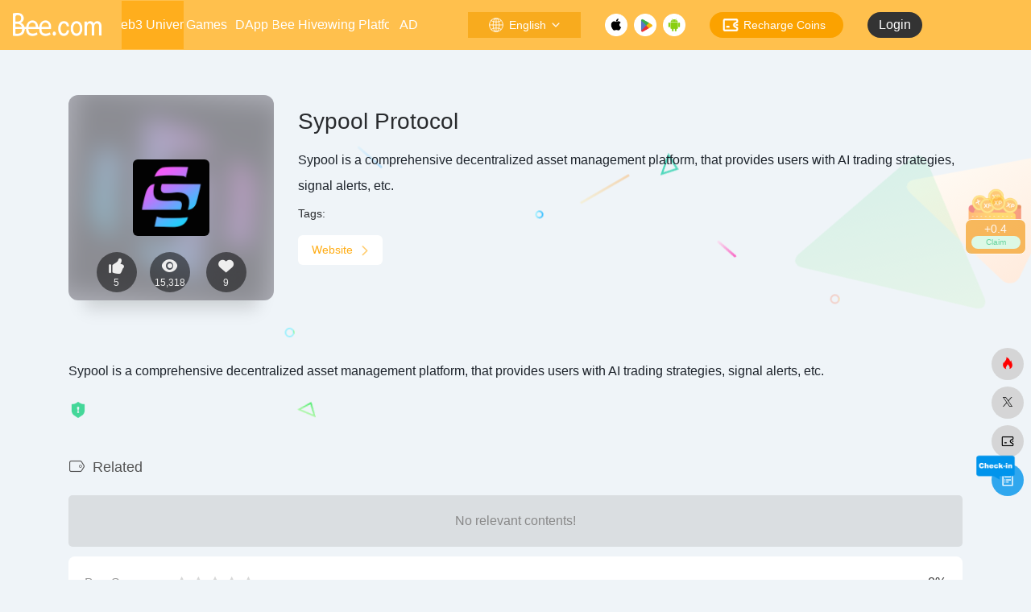

--- FILE ---
content_type: text/html; charset=UTF-8
request_url: https://www.bee.com/sites/5572.html
body_size: 107952
content:
<!DOCTYPE html>
<html lang="en-US" class="io-grey-mode">

<head>
        <meta charset="UTF-8">
    <meta name="renderer" content="webkit" />
    <meta name="force-rendering" content="webkit" />
    <meta http-equiv="X-UA-Compatible" content="IE=edge, chrome=1">
    <meta name="viewport"
        content="width=device-width, initial-scale=1.0, minimum-scale=1.0, maximum-scale=1.0, user-scalable=no">
    <title>Sypool Protocol | Bee Network</title>
<meta name="theme-color" content="#f9f9f9" />
<meta name="keywords" content="Sypool Protocol,Bee Network" />
<meta name="description" content="Sypool is a comprehensive decentralized asset management platform, that provides users with AI trading strategies, signal alerts, etc." />
	<meta property="og:type" content="article">
	<meta property="og:url" content="https://www.bee.com/sites/5572.html" />
	<meta property="og:title" content="Sypool Protocol | Bee Network">
	<meta property="og:description" content="Sypool is a comprehensive decentralized asset management platform, that provides users with AI trading strategies, signal alerts, etc.">
	<meta property="og:image" content="http://www.bee.com/wp-content/uploads/2023/11/Sypool-Protocol.jpg">
	<meta property="og:site_name" content="Bee Network">

	<meta property="twitter:title" content="Sypool Protocol | Bee Network" />
	<meta property="twitter:type" content="article" />
	<meta property="twitter:url" content="https://www.bee.com/wp-content/uploads/2023/11/appNetLogo.png" />
	<meta property="twitter:image" content="https://www.bee.com/wp-content/uploads/2023/11/appNetLogo.png" />


    <link rel="shortcut icon" href="https://www.bee.com/wp-content/uploads/2025/03/favicon.png">
    <link rel="apple-touch-icon" href="https://www.bee.com/wp-content/themes/BeeNet/images/app-ico.png">
    <!--[if IE]><script src="https://www.bee.com/wp-content/themes/BeeNet/js/html5.min.js"></script><![endif]-->

    <script src="https://www.bee.com/wp-content/themes/BeeNet/js/jquery.min.js"></script>


    <meta name='robots' content='max-image-preview:large' />
<link rel='dns-prefetch' href='//static.bee.com' />
<style id='wp-img-auto-sizes-contain-inline-css' type='text/css'>
img:is([sizes=auto i],[sizes^="auto," i]){contain-intrinsic-size:3000px 1500px}
/*# sourceURL=wp-img-auto-sizes-contain-inline-css */
</style>
<style id='classic-theme-styles-inline-css' type='text/css'>
/*! This file is auto-generated */
.wp-block-button__link{color:#fff;background-color:#32373c;border-radius:9999px;box-shadow:none;text-decoration:none;padding:calc(.667em + 2px) calc(1.333em + 2px);font-size:1.125em}.wp-block-file__button{background:#32373c;color:#fff;text-decoration:none}
/*# sourceURL=/wp-includes/css/classic-themes.min.css */
</style>
<link rel='stylesheet' id='wpa-css-css' href='https://www.bee.com/wp-content/plugins/honeypot/includes/css/wpa.css?ver=2.3.04' type='text/css' media='all' />
<link rel='stylesheet' id='login-and-logout-redirect-css' href='https://www.bee.com/wp-content/plugins/login-and-logout-redirect/public/css/login-and-logout-redirect-public.css?ver=2.0.3' type='text/css' media='all' />
<link rel='stylesheet' id='trp-floater-language-switcher-style-css' href='https://www.bee.com/wp-content/plugins/translatepress-multilingual/assets/css/trp-floater-language-switcher.css?ver=3.0.7' type='text/css' media='all' />
<link rel='stylesheet' id='trp-language-switcher-style-css' href='https://www.bee.com/wp-content/plugins/translatepress-multilingual/assets/css/trp-language-switcher.css?ver=3.0.7' type='text/css' media='all' />
<link rel='stylesheet' id='iconfont-css' href='https://www.bee.com/wp-content/themes/BeeNet/css/iconfont.css?ver=1.1.9.1.8' type='text/css' media='all' />
<link rel='stylesheet' id='iconfont-io-1-css' href='//static.bee.com/t/font_1620678_18rbnd2homc.css?ver=1.1.9.1.8' type='text/css' media='all' />
<link rel='stylesheet' id='iconfont-io-2-css' href='//static.bee.com/t/c/font_4364855_htu67msi77b.css?ver=1.1.9.1.8' type='text/css' media='all' />
<link rel='stylesheet' id='iconfont-io-3-css' href='//static.bee.com/t/c/font_4220114_lv7vwgvaw1.css?ver=1.1.9.1.8' type='text/css' media='all' />
<link rel='stylesheet' id='iconfont-io-4-css' href='//static.bee.com/t/c/font_4390319_wtxg67crstp.css?ver=1.1.9.1.8' type='text/css' media='all' />
<link rel='stylesheet' id='iconfont-io-5-css' href='//static.bee.com/t/c/font_4390818_p6lxt6phlvd.css?ver=1.1.9.1.8' type='text/css' media='all' />
<link rel='stylesheet' id='bootstrap-css' href='https://www.bee.com/wp-content/themes/BeeNet/css/bootstrap.min.css?ver=1.1.9.1.8' type='text/css' media='all' />
<link rel='stylesheet' id='lightbox-css' href='https://www.bee.com/wp-content/themes/BeeNet/css/jquery.fancybox.min.css?ver=1.1.9.1.8' type='text/css' media='all' />
<link rel='stylesheet' id='style-css' href='https://www.bee.com/wp-content/themes/BeeNet/css/style.min.css?ver=1.1.9.1.8' type='text/css' media='all' />
<link rel='stylesheet' id='bee_star_beeTask_vendors-css' href='https://www.bee.com/wp-content/plugins/BeeStar/dist/css/chunk-vendors.css?ver=6.9' type='text/css' media='all' />
<link rel='stylesheet' id='beeCommentNet-css' href='https://www.bee.com/wp-content/plugins/BeeUiComentPlugin/dist/css/bee_CommentNet_app.css?ver=38' type='text/css' media='all' />
<link rel='stylesheet' id='beeRewardNet-css' href='https://www.bee.com/wp-content/plugins/Bee_RewardPlugin/dist/css/bee_RewardNet_app.css?ver=41' type='text/css' media='all' />
<script type="text/javascript" src="https://www.bee.com/wp-content/themes/BeeNet/js/jquery.min.js?ver=1.1.9.1.8" id="jquery-js"></script>
<script type="text/javascript" id="jquery-js-after">
/* <![CDATA[ */
/* <![CDATA[ */ 
        function loadFunc(func) {if (document.all){window.attachEvent("onload",func);}else{window.addEventListener("load",func,false);}}   
        /* ]]]]><![CDATA[> */
//# sourceURL=jquery-js-after
/* ]]> */
</script>
<script type="text/javascript" src="https://www.bee.com/wp-content/plugins/login-and-logout-redirect/public/js/login-and-logout-redirect-public.js?ver=2.0.3" id="login-and-logout-redirect-js"></script>
<link rel="canonical" href="https://www.bee.com/sites/5572.html" />
<!-- auto ad code generated by Easy Google AdSense plugin v1.0.11 --><script async src="https://pagead2.googlesyndication.com/pagead/js/adsbygoogle.js?client=ca-pub-3424102604992913" crossorigin="anonymous"></script><!-- Easy Google AdSense plugin --><link rel="alternate" hreflang="en-US" href="https://www.bee.com/sites/5572.html"/>
<link rel="alternate" hreflang="zh-TW" href="https://www.bee.com/zh/%e5%9c%b0%e7%82%b9/5572.html/"/>
<link rel="alternate" hreflang="zh-CN" href="https://www.bee.com/zh_cn/%e5%9c%b0%e7%82%b9/5572.html/"/>
<link rel="alternate" hreflang="ja" href="https://www.bee.com/ja/%e3%82%b5%e3%82%a4%e3%83%88/5572.html/"/>
<link rel="alternate" hreflang="vi" href="https://www.bee.com/vi/trang-web/5572.html/"/>
<link rel="alternate" hreflang="ar" href="https://www.bee.com/ar/%d8%a7%d9%84%d9%85%d9%88%d8%a7%d9%82%d8%b9/5572.html/"/>
<link rel="alternate" hreflang="ko-KR" href="https://www.bee.com/ko/%ec%82%ac%ec%9d%b4%ed%8a%b8/5572.html/"/>
<link rel="alternate" hreflang="id-ID" href="https://www.bee.com/id/situs/5572.html/"/>
<link rel="alternate" hreflang="hi-IN" href="https://www.bee.com/hi/%e0%a4%b8%e0%a4%be%e0%a4%87%e0%a4%9f%e0%a5%8b%e0%a4%82/5572.html/"/>
<link rel="alternate" hreflang="ur" href="https://www.bee.com/ur/%d8%b3%d8%a7%d8%a6%d9%b9%d8%b3/5572.html/"/>
<link rel="alternate" hreflang="ru-RU" href="https://www.bee.com/ru/%d1%81%d0%b0%d0%b9%d1%82%d1%8b-2/5572.html/"/>
<link rel="alternate" hreflang="en" href="https://www.bee.com/sites/5572.html"/>
<link rel="alternate" hreflang="zh" href="https://www.bee.com/zh/%e5%9c%b0%e7%82%b9/5572.html/"/>
<link rel="alternate" hreflang="ko" href="https://www.bee.com/ko/%ec%82%ac%ec%9d%b4%ed%8a%b8/5572.html/"/>
<link rel="alternate" hreflang="id" href="https://www.bee.com/id/situs/5572.html/"/>
<link rel="alternate" hreflang="hi" href="https://www.bee.com/hi/%e0%a4%b8%e0%a4%be%e0%a4%87%e0%a4%9f%e0%a5%8b%e0%a4%82/5572.html/"/>
<link rel="alternate" hreflang="ru" href="https://www.bee.com/ru/%d1%81%d0%b0%d0%b9%d1%82%d1%8b-2/5572.html/"/>
<style>.page-header {
    background: #FFC04D;
}

.main-footer .card {
   
          box-shadow: unset !important;
}

.main-footer {
    background-color: #FFC04D;
}
.io-grey-mode .border-color {
    border-color: rgba(60,60,60,.15) !important
}


#footer-tools {
  bottom: 100px;
  right: 5px
}

@media (min-width: 300px) {
        .d-md-block {
        display: block!important
    }
}

@media (min-width: 1400px) {
        .col-xxl-10a {
      max-width: 16%;
            flex: 0 0 16%; 
    }
}

#search button {
        background: #FFC04D;
}

#search button:hover {
    background: #ffac13;
    cursor: pointer
}

.sidebar-nav-inner {
        max-width: 160px;
}

.customize-menu .btn-edit {
    color: #fff;
}

.footer-text>.row div.text-sm {
    color: #fff;
}

.footer-links { 
    font-size: 12px !important;
    color: #fafafa !important; 
}

.footer-links a {
    font-size: 18px !important;
    font-weight: 600; 
    color: #fff !important;
}
.footer-copyright {
    color: #fafafa; 
}
.footer-copyright a{
    color: #fafafa; 
}
@media (min-width: 750px) {
    .footer-social>a {
        width: 48px;
        height: 48px;
        display: inline-flex;
        justify-content: center;
        align-items: center;
    }
  
    .footer-social>a i {
        font-size: 24px
    }
}
.footer-social .icon-twitter {
                color: #1d9bf0;
}
.footer-social .icon-email {
                color: #5ec95e;
}
.footer-social .icon-tougao {
                color: #1d9bf0;
}
.siteico .tool-actions {
                display: block;
}
.site-body .edit-link {
                display: none;
}

.flex-bottom ul li {
     display: flex !important;
}
.page-header {
    margin-left: 0px !important;
}
.home{
}

.main_footer{
    display: flex !important
}

.bee_footer_layout {
    display: flex !important;
    flex-direction: column;
    overflow: hidden;
}

.bee_muen_check_layout {
    background-color: #FFC04D;
    color: #fff !important;
    border-radius: 8px;
}
.icon-hot {
		color:#f00;
}

.trp_model_container {
   display:none !important;
}
.sidebar-nav{width:160px}@media (min-width: 768px){.main-content{margin-left:160px;}.main-content .page-header{left:0px;}}</style>    <style>.panel-body a:not(.no-c){color:#ffc04d}.panel-body a:not(.no-c):hover{color:#f9275f}a:hover,.io-grey-mode .sidebar-show,.io-grey-mode .sidebar-item>a:hover,.io-grey-mode .sidebar-item li>a:hover,.home-like:hover,
        .io-grey-mode .sidebar-popup>div>ul>li>a:hover{color:#ffc04d}
        .header-mini-btn label:hover path{ stroke:#ffc04d}
        .url-card .max .tga a:not(.no-tag):hover,.card-app.card .tga a:not(.no-tag):hover{background:#ffc04d}
        .sidebar .url-card .card:hover{border: 1px solid #ffc04d!important;}.tags i{color:#ffc04d}.custom-piece_c_b{background:#ffc04d!important}.custom-piece_c{color:#ffc04d!important}.slider_menu[sliderTab] .anchor,.customize-menu .btn-edit,.badge-danger,.comment-list .rank,.sidebar .card-header:after{background:#ffc04d}.badge-outline-primary{color:#ffc04d;border:#ffc04d solid 1px}.posts-nav .page-numbers.current,.posts-nav .page-numbers:not(.dots):hover,#comments-navi>a:hover,#comments-navi>.current,.page-nav>a:hover span,.page-nav>.current span{background-color:#ffc04d;box-shadow: 0px 5px 20px -3px rgba(255,192,77,.6);}     
.custom-control-input:not(:disabled):active~.custom-control-label::before{background-color:rgba(255,192,77,.15);border-color:rgba(255,192,77,.15);}
.custom-control-input:focus~.custom-control-label::before{box-shadow:0 0 0 .2rem rgba(255,192,77,.25)}
.custom-control-input:focus:not(:checked)~.custom-control-label::before{border-color:#ffc04d}
.custom-control-input:checked~.custom-control-label::before{border-color:#ffc04d;background-color:#ffc04d}
.btn-search:hover,.btn-search.current{background-color:#ffc04d;box-shadow: 0 5px 20px -3px rgba(255,192,77,.6)}.btn-search.current:after{border-top-color:#ffc04d}.panel-body h2,.panel-body h3 {border-color:#ffc04d}.custom_btn-outline {color: #ffc04d;background-color: transparent;border-color: #ffc04d;}
.custom_btn-outline:hover {color: #ffffff;background-color: #14171B;border-color: #14171B;}
.custom_btn-outline:focus, .custom_btn-outline.focus {color: #14171B;box-shadow: 0 0 0 0 transparent!important;background-color: transparent;}
.custom_btn-outline.disabled, .custom_btn-outline:disabled {color: #ffc04d;background-color: transparent!important;}
.custom_btn-outline:not(:disabled):not(.disabled):active, .custom_btn-outline:not(:disabled):not(.disabled).active,.show > .custom_btn-outline.dropdown-toggle {color: #fff;background-color: #ffc04d;border-color: #ffc04d;}
.custom_btn-outline:not(:disabled):not(.disabled):active:focus, .custom_btn-outline:not(:disabled):not(.disabled).active:focus,.show > .custom_btn-outline.dropdown-toggle:focus {box-shadow: 0 0 0 0 transparent!important;}
.custom_btn-d {color: #ffffff;background-color: #ffc04d;border-color: #ffc04d;}
.custom_btn-d:hover {color: #ffffff;background-color: #14171B;border-color: #14171B;}
.custom_btn-d:focus,.custom_btn-d.focus {color: #ffffff;background-color: #14171B;border-color: #14171B;box-shadow: 0 0 0 0 transparent!important;}
.custom_btn-d.disabled,.custom_btn-d:disabled {color: #ffffff;background-color:#ffc04d;border-color: #ffc04d;}
.custom_btn-d:not(:disabled):not(.disabled):active,.custom_btn-d:not(:disabled):not(.disabled).active{color: #ffffff;background-color: #14171B;border-color: #14171B;}
.custom_btn-d:not(:disabled):not(.disabled):active:focus,.custom_btn-d:not(:disabled):not(.disabled).active:focus{box-shadow: 0 0 0 0 transparent!important;}
.btn.custom_btn-d {color: #ffffff;background-color: #ffc04d;border-color: #ffc04d;}
.btn.custom_btn-d:hover {color: #ffffff;background-color: #14171B;border-color: #14171B;}
.btn.custom_btn-d:focus,.btn.custom_btn-d.focus {color: #ffffff;background-color: #14171B;border-color: #14171B;box-shadow: 0 0 0 0 transparent!important;}
.btn.custom_btn-d.disabled,.btn.custom_btn-d:disabled {color: #ffffff;background-color:#ffc04d;border-color: #ffc04d;}
.btn.custom_btn-d:not(:disabled):not(.disabled):active,.btn.custom_btn-d:not(:disabled):not(.disabled).active,.show > .custom_btn-d.dropdown-toggle {color: #ffffff;background-color: #14171B;border-color: #14171B;}
.btn.custom_btn-d:not(:disabled):not(.disabled):active:focus,.btn.custom_btn-d:not(:disabled):not(.disabled).active:focus,.show > .custom_btn-d.dropdown-toggle:focus {box-shadow: 0 0 0 0 transparent!important;}
.btn-dark:hover{background-color:#ffc04d;border-color:#ffc04d}
.sidebar .card .searchform input[type='submit']{border: 1px solid #ffc04d;background-color:#ffc04d}
.sidebar .card .searchform input[type='submit']:hover{border: 1px solid #14171B;background-color:#14171B}</style>    <!-- custom code -->
        <!-- end custom code -->
</head>

<body class="wp-singular sites-template-default single single-sites postid-5572 wp-theme-BeeNet sidebar_no sites translatepress-en_US">
        

<div id="sidebar" class="sticky sidebar-nav fade bee_tab_none">
    <div class="modal-dialog h-100  sidebar-nav-inner">
        <div class="sidebar-logo border-bottom border-color bee-top-nav">
            <!-- logo -->
            <div class="bee-nav-mobile-logo">
                <img class="bee-nav-mobile-logo-img" alt="bee.com"
                    src="https://static.bee.com/wp-images/icon/icon_bee_nav_mobile_logo.png">
            </div>

            <div class="bee-nav-pc-logo">
                <a href="/">
                    <img style="width: 130px; height:30px;" alt="bee.com"
                        src="https://static.bee.com/wp-images/icon/icon_bee_com_logo.png">
                </a>
            </div>

            <!-- logo end -->
        </div>
        <div class="sidebar-menu flex-fill">
            <div class="sidebar-scroll">

                <div class="bee-mobile-user-layout">

                    <div class="bee_user_line"></div>

                    <script type="text/javascript">

</script>
<div>
         <a href="https://www.bee.com/wp-login.php?external=oauth2">
         <div class="bee_moblie_login_layout" id="bee_moblie_login_layout">

            <div class="bee_row">
               <img class="bee_mobile_unlogin_icon" src="https://static.bee.com/wp-images/icon/icon_bee_unlogin_logo.png" />
               <div class="bee_moblie_user_txt">
                  Login
               </div>
            </div>
            <div>
               <img class="bee_moblie_login_out_icon"
                  src="https://www.bee.com/wp-content/themes/BeeNet/images/icon/icon_mobile_user_login.png" />
            </div>

         </div>
      </a>

   </div>
                </div>



                <div class="sidebar-menu-inner" id="bee_sidebar_menu">
                    <ul>
                                                                                            <li class="sidebar-item">
                                                <a href="https://www.bee.com/hotnews/" target="">
                                                    <i class="iconfont icon-hot icon-fw icon-lg"></i>
                                                    <span>Trending News</span>
                                                </a>
                                            </li>
                                                                                    <li class="sidebar-item">
                                            <a href="https://www.bee.com/#term-706"
                                                class="">
                                                <i class="iconfont icon-chart-box icon-fw icon-lg"></i>
                                                <span>Meme Launchpad</span>
                                            </a>
                                        </li>
                                                                            <li class="sidebar-item">
                                            <a href="https://www.bee.com/#term-675"
                                                class="">
                                                <i class="iconfont icon-category icon-fw icon-lg"></i>
                                                <span>AI Agents</span>
                                            </a>
                                        </li>
                                                                            <li class="sidebar-item">
                                            <a href="https://www.bee.com/#term-651"
                                                class="">
                                                <i class="iconfont icon-category icon-fw icon-lg"></i>
                                                <span>DeSci</span>
                                            </a>
                                        </li>
                                                                            <li class="sidebar-item">
                                            <a href="https://www.bee.com/#term-560"
                                                class="">
                                                <i class="iconfont icon-category icon-fw icon-lg"></i>
                                                <span>TopChainExplorer</span>
                                            </a>
                                        </li>
                                                                            <li class="sidebar-item">
                                            <a href="https://www.bee.com/#term-272"
                                                class="">
                                                <i class="iconfont icon-category icon-fw icon-lg"></i>
                                                <span>For Newbee</span>
                                            </a>
                                        </li>
                                                                            <li class="sidebar-item">
                                            <a href="https://www.bee.com/#term-189"
                                                class="">
                                                <i class="io io-huangguan2 icon-fw icon-lg"></i>
                                                <span>100x Coins</span>
                                            </a>
                                        </li>
                                                                            <li class="sidebar-item">
                                            <a href="https://www.bee.com/#term-710"
                                                class="">
                                                <i class="io io-game icon-fw icon-lg"></i>
                                                <span>Bee Game</span>
                                            </a>
                                        </li>
                                                                            <li class="sidebar-item">
                                            <a href="https://www.bee.com/#term-184"
                                                class="">
                                                <i class="iconfont icon-competence icon-fw icon-lg"></i>
                                                <span>Essential Websites</span>
                                            </a>
                                        </li>
                                                                            <li class="sidebar-item">
                                            <a href="https://www.bee.com/#term-185"
                                                class="">
                                                <i class="iconfont icon-competence icon-fw icon-lg"></i>
                                                <span>Must-Have APP</span>
                                            </a>
                                        </li>
                                                                            <li class="sidebar-item">
                                            <a href="https://www.bee.com/#term-186"
                                                class="">
                                                <i class="iconfont icon-competence icon-fw icon-lg"></i>
                                                <span>Crypto Celebrities</span>
                                            </a>
                                        </li>
                                                                            <li class="sidebar-item">
                                            <a href="https://www.bee.com/#term-549"
                                                class="">
                                                <i class="io io-keyanlinggan icon-fw icon-lg"></i>
                                                <span>DePIN</span>
                                            </a>
                                        </li>
                                                                            <li class="sidebar-item">
                                            <a href="https://www.bee.com/#term-187"
                                                class="">
                                                <i class="iconfont icon-user icon-fw icon-lg"></i>
                                                <span>Rookies Essential</span>
                                            </a>
                                        </li>
                                                                            <li class="sidebar-item">
                                            <a href="https://www.bee.com/#term-190"
                                                class="">
                                                <i class="iconfont icon-warning icon-fw icon-lg"></i>
                                                <span>Trap Detector</span>
                                            </a>
                                        </li>
                                                                            <li class="sidebar-item">
                                                                                        <a href="https://www.bee.com/#term-192" class=""
                                                data-change="https://www.bee.com/#term-192">
                                                <i class="io io-gongju icon-fw icon-lg"></i>
                                                <span>Basic Tools</span>
                                            </a>
                                            <i class="iconfont icon-arrow-r-m sidebar-more text-sm"></i>
                                            <ul >
                                                                                                        <li>
                                                            <a href="https://www.bee.com/#term-192-193"
                                                                class=""><span>Advanced Websites</span></a>
                                                        </li>
                                                                                                            <li>
                                                            <a href="https://www.bee.com/#term-192-194"
                                                                class=""><span>Exchanges</span></a>
                                                        </li>
                                                                                                            <li>
                                                            <a href="https://www.bee.com/#term-192-195"
                                                                class=""><span>NFT Tools</span></a>
                                                        </li>
                                                                                                </ul>
                                        </li>
                                                        </ul>
                </div>
            </div>
        </div>
        <div class="border-top py-2 border-color bee-nav-bottom-bg">
            <div class="flex-bottom">
                <div class="moble_language_layout" id="bee_mobible_language_layout">

                </div>
                <ul>
                                    </ul>
            </div>
        </div>
    </div>
</div>


<languagediv>
    <div class="bee_pc_language_layout_base" id="bee_pc_language_layout_base">
        <div class="bee_pc_language_layout_fixed" id="bee_pc_language_layout_fixed">

        </div>

    </div>
</languagediv>


<logindiv>
    <div class="bee_pc_login_layout_base" id="bee_pc_login_layout_base">
        <div class="bee_pc_login_layout_fixed" id="bee_pc_login_layout_fixed">

                        <div class="bee_pc_language_pic_item_top" id="bee_pc_click_english">
                <div class="bee_pc_userName" id="bee_pc_userName_txt">Hi,</div>

            </div>

            <div class="bee_pc_login_pic_item" id="bee_pc_click_china">

                <a id="bee_user_logout_pc" style="cursor: pointer">

                    <div class="bee_login_out">Sign out</div>

                </a>

            </div>
            
        </div>

    </div>
</logindiv>

<beeReward id="bee_nReward"></beeReward>

<!-- <beeInvite id="bee_nInvite"></beeInvite> -->

<addScreenLayout>
    <div class="bee_wp-add-to-homescreen-verlay" id="bee_wp-add-to-homescreen-verlay" @touchmove.prevent>
        <img class="bee_ios_chorme_Screen" id="bee_ios_chorme_Screen" alt="icon_install_ios_web"
            src="https://static.bee.com/wp-images/icon/icon_bee_ios_chorme_v2.webp">
        <img class="bee_ios_safari_Screen" id="bee_ios_safari_Screen" alt="icon_install_ios_web"
            src="https://static.bee.com/wp-images/icon/icon_bee_ios_safari_v2.webp">
        <img class="bee_android_Screen" id="bee_android_Screen" alt="icon_install_android_web"
            src="https://static.bee.com/wp-images/icon/icon_bee_androidbrw_web_v2.webp">
        <div alt="close" class="imgAddToScreen_close"></div>
    </div>
</addScreenLayout><div class="main-content flex-fill be_main_marginLeft" style="min-height: 100%;"   >
    <div class=" header-nav">
        <div id="header" class="page-header sticky">

            <div class="navbar navbar-expand-md">
                <div class="container-fluid p-0 position-relative" style="width:-webkit-fill-available;">

                 <div  class="navbar-nav navbar-top flex-row items-center justify-between text-[#fff] bee_pc_header_layout_column"  id="bee_pc_header">
                
                 <div class="bee_layout_row" style="width:120px;align-items: center;margin-right:15px;flex-shrink: 0;">

                  <a href="/"><img alt="bee.com" style="width: 110px; height:30px;margin-right:15px" src="https://static.bee.com/wp-images/icon/icon_bee_com_logo.png"></a>
                 </div>

                 <div style="width:30px"></div>

                 <div id="bee_title_layout"  class="bee_layout_row navbar-expand-md bee_tab_none" style="flex:1; justify-content: space-between; align-items: center;min-width:400px; padding-right: 20px;">

                    <script type="text/javascript" >
                        function showLeftMue(){
                          let view = document.getElementById("sidebar");
                          console.log(view);
                         // view.style.display = 'unset !important';
                        }
                    </script>

                       <script type='text/javascript'> showLeftMue(); </script>                      
                         <div class = "bee_header_pc_tab">
                         <a href="https://www.bee.com" class="bee_pc_title_txt">
                         Web3 Universe                        </a>
                        </div>
                     

                                              <div class = "bee_header_pc_nutab">
                         <a href="https://www.bee.com/gamecenter/" class="bee_pc_title_txt">
                         
                         Games                        </a>
                        </div>
                     
                                              <div class = "bee_header_pc_nutab">
                         <a href="https://www.bee.com/dappStore/" class="bee_pc_title_txt">
                         
                         DApp                        </a>
                        </div>
                     



                                              <div class = "bee_header_pc_nutab">
                         <a href="https://www.bee.com/beeHive/" class="bee_pc_title_txt">
                         
                         Bee Hive                        </a>
                        </div>
                     
                  
                         <div class="bee_header_pc_nutab_Growing" >
                         <a href="https://growing.bee.com" class="bee_pc_title_txt">
                         Growing Platform                         </a>
                        </div>

                                              <div class = "bee_header_pc_nutab">
                         <a href="https://www.bee.com/advertise/" class="bee_pc_title_txt">
                         
                         AD
                        </a>
                        </div>
                     
                     </div>

                     <div class="bee_layout_row" style="min-width:800px; align-items: center;">

                     <a href="javascript:" data-toggle="modal" data-target="#search-modal" id="bee_pc_sreach">
                     <div class="bee_pc_sreach_layout">
                        <img class="bee_pc_sreach_icon" alt="bee.com" src="https://static.bee.com/wp-images/icon/icon_bee_sreach_pc.png"/>
                        <div class="bee_pc_sreach_txt">
                            Search                        </div>

                     </div>
                       </a>

                    
                  
                   

  <a href="javascript:" id="bee_pc_luanguage">
    <div class="bee_pc_language_layout" id="bee_pc_luanguage_point">
      <img class="bee_pc_language_icon" alt="change language"
        src="https://static.bee.com/wp-images/icon/icon_bee_language.png" />
      <div class="bee_pc_language_txt" id="bee_pc_language_txt">
        English
      </div>
      <img class="bee_pc_language_down_icon" alt="down app"
        src="https://static.bee.com/wp-images/icon/icon_bee_language_down.png" />
    </div>
  </a>

  
                 
                    <div style="display:flex; flex-direction: row;">
                     <a href="https://apps.apple.com/app/bee-games/id1529988919" target="_blank" ><img alt="bee.com" style="width: 28px; height:28px" src="https://static.bee.com/wp-images/icon/icon_appstore_down.png"></a>
                     <a href="https://play.google.com/store/apps/details?id=network.bee.app" target="_blank"><img alt="bee.com" style="width: 28px; height:28px;margin-left:8px;margin-right:8px" src="https://static.bee.com/wp-images/icon/icon_google_down.png"></a>
                     <a href="https://www.bee.com/download/"  target="_blank"><img style="width: 28px; height: 28px;" src="https://static.bee.com/wp-images/icon/icon_bee_down.png" alt="bee.com"></a>
                    </div>

                    

<a href="https://open.bee.com/recharge/bee-recharge-coins/index.html" target="_blank" id="bee_pc_recharge">
    <div class="bee_pc_recharge_layout" id="bee_pc_recharge_point">
        <img class="bee_pc_language_icon" alt="change language"
            src="https://static.bee.com/wp-images/icon/icon_bee_recharge_logo.png" />
        <div class="bee_pc_language_txt">
            Recharge Coins
        </div>

    </div>
</a>
                    <!-- <div style="width: 30px;"></div> -->
                    <script type="text/javascript">

</script>
<div id="bee_pc_login_status_layout">
      <a href="https://www.bee.com/wp-login.php?external=oauth2">
      <div class="bee_pc_login">

        <div class="bee_pc_login_txt">
          Login
        </div>
      </div>
    </a>

  
</div>  

                 </div>

                 </div>




                 
               <div id="bee_mobile_header" class="bee_moblie_header_layout_column">

                    <div class="bee_layout_row bee_empty_div" style="align-items: center; justify-content: space-between; margin-top: 8px;">
                   

                     <div class="nav-item d-md-none mobile-menu py-1" style="width: 110px; display: flex; align-items: center;">

                    

                     <a href="javascript:" id="sidebar-switch" data-toggle="modal" data-target="#sidebar">
                     <img class="bee_header_mobile_muen_img" alt="https://static.bee.com/wp-images/icon/icon_bee_muen_moble.png" src="https://static.bee.com/wp-images/icon/icon_bee_muen_moble.png" >
                     </a> 

                     <a href="https://www.bee.com" target="_self"  aria-label="bee.com">
                     <img class="bee_header_mobile_back_img" id="bee_header_mobile_back_img" src="https://static.bee.com/wp-images/icon/icon_app_back.png" alt="back"   >
                     </a> 

                                          <a href="javascript:" data-toggle="modal" data-target="#search-modal">
                     <img class="bee_header_mobile_sreach_img" alt="https://static.bee.com/wp-images/icon/icon_bee_sreach_pc.png" src="https://static.bee.com/wp-images/icon/icon_bee_sreach_pc.png">
                     </a>

                                             </div>


                     <div>
                        <a href="https://www.bee.com" target="_self">
                     <img class="bee_header_mobile_logo_img"   src="https://static.bee.com/wp-images/icon/icon_bee_com_logo.png" alt="https://static.bee.com/wp-images/icon/icon_bee_com_logo.png">
                      </a>  
                  </div>



                     <div style="width:110px;display: flex;align-items: center;justify-content: end;flex-direction: row;">
                          <div style="flex:1"></div>
                     <a class="bee_header_mobile_down" id="bee_down_app"> 
                   
                     <img class="bee_header_mobile_img"
                     alt="https://static.bee.com/wp-images/icon/icon_header_down_moble.png"
                            src="https://static.bee.com/wp-images/icon/icon_header_down_moble.png">
                        <div  class="bee_header_app_version_text">
                       Download                        </div>
                     </a>
                     </div>




                    </div>

                    <div 
                    id="bee_mobile_title_layout"
                    class="navbar-nav navbar-top site-menu h-full flex-row text-[#fff] w-full bee_tab_none" style="width:-webkit-fill-available;display:flex; justify-content: space-between;margin-top: 0px;">
                       
                                                    <div class="bee_moblie_title_layout_column" style="align-items: center; justify-content: space-between; ">
                            <a href="https://www.bee.com" style="color:#fff;font-size: 16px;font-weight: 700;">

                            Web3 Uni                        
                        </a>

                                                           <div class="bee_header_moble_tab"></div> 
                             
                           </div>
                        
                                                     <div class="bee_moblie_title_layout_column" style="align-items: center; justify-content: space-between; ">

                            <a href="https://www.bee.com/gamecenter/" 
                            style="color:#F7F7F7;font-size: 16px;font-weight: 400;"
                            >
                            Games                           
                        </a>

                            

                            </div>
                        

                                                     <div class="bee_moblie_title_layout_column" style="align-items: center; justify-content: space-between; ">

                            <a href="https://www.bee.com/dappStore/" 
                            style="color:#F7F7F7;font-size: 16px;font-weight: 400;"
                            >
                            DApp                           
                        </a>

                            

                            </div>
                        


                                                    <div class="bee_moblie_title_layout_column" style="align-items: center; justify-content: space-between; ">

                            <a href="https://www.bee.com/beeHive/" style="color:#F7F7F7;font-size: 16px;font-weight: 400;">
                            
                            Bee Hive                        </a>

                            
 

                           </div>
                        
      
                                                    <div class="bee_moblie_title_layout_column" style="align-items: center; justify-content: space-between; ">
                            <a href="https://www.bee.com/advertise/" style="color:#F7F7F7;font-size: 16px;font-weight: 400;">
                            
                            AD                        </a>
                            
                           </div>

                        
                    </div>


                    
          

                </div>
      

               
                            
                </div>
              
                </div>
                </div>



        <div class="placeholder"></div>

        </div>

        

    <script type="text/javascript">
     function isBee_Mobmile(){
       var md = 768;
       var screenWidth = window.screen.width;
       var isMobile = screenWidth < md;
       let bee_isMobile = document.getElementById("bee_mobile_header");
       let bee_isPC = document.getElementById("bee_pc_header");
       if(isMobile){
         bee_isMobile.style.display="flex";
         bee_isPC.style.display="none";
       }else{
         bee_isMobile.style.display="none";
         bee_isPC.style.display="flex";
       }  
     }
    </script>

<script type='text/javascript'> isBee_Mobmile(); </script>




    <style>.page-header+.placeholder {
    height: 70px;
    overflow: hidden;
}  </style>    <div id="content" class="container my-4 my-md-5">
        <div class="background-fx"><img src="https://www.bee.com/wp-content/themes/BeeNet/images/fx/shape-01.svg" class="shape-01"><img src="https://www.bee.com/wp-content/themes/BeeNet/images/fx/shape-02.svg" class="shape-02"><img src="https://www.bee.com/wp-content/themes/BeeNet/images/fx/shape-03.svg" class="shape-03"><img src="https://www.bee.com/wp-content/themes/BeeNet/images/fx/shape-04.svg" class="shape-04"><img src="https://www.bee.com/wp-content/themes/BeeNet/images/fx/shape-05.svg" class="shape-05"><img src="https://www.bee.com/wp-content/themes/BeeNet/images/fx/shape-06.svg" class="shape-06"><img src="https://www.bee.com/wp-content/themes/BeeNet/images/fx/shape-07.svg" class="shape-07"><img src="https://www.bee.com/wp-content/themes/BeeNet/images/fx/shape-08.svg" class="shape-08"><img src="https://www.bee.com/wp-content/themes/BeeNet/images/fx/shape-09.svg" class="shape-09"><img src="https://www.bee.com/wp-content/themes/BeeNet/images/fx/shape-10.svg" class="shape-10"><img src="https://www.bee.com/wp-content/themes/BeeNet/images/fx/shape-11.svg" class="shape-11"></div><div class="row site-content py-4 py-md-0 mb-xl-5 mb-0 mx-xxxl-n5"><!-- 网址信息 --><div class="col-12 col-sm-5 col-md-4 col-lg-3"><div class="siteico"><div class="blur blur-layer" style="background: transparent url(http://www.bee.com/wp-content/uploads/2023/11/Sypool-Protocol.jpg) no-repeat center center;-webkit-background-size: cover;-moz-background-size: cover;-o-background-size: cover;background-size: cover;animation: rotate 30s linear infinite;"></div><img class="img-cover lazy unfancybox" src="https://static.bee.com/wp-images/t.png" data-src="http://www.bee.com/wp-content/uploads/2023/11/Sypool-Protocol.jpg"  height="95" width="95"  alt="Sypool Protocol website"><div id="country" class="text-xs custom-piece_c_b country-piece" style="display:none;"><i class="iconfont icon-loading icon-spin"></i></div><div class="tool-actions text-center mt-md-4">
                <a href="javascript:;" data-action="post_like" data-id="5572" class="btn btn-like btn-icon btn-light rounded-circle p-2 mx-1 mx-md-2 "  style="width: 3.125rem;
    height: 3.125rem;">
                <span class="flex-column text-height-xs" style="color:#EEE">
                    <i class="icon-lg iconfont icon-like" style="color:#EEE" id="bee_site_good" ></i>
                    <small class="like-count text-xs mt-1">5</small>
                </span>
                </a><a href="javascript:;" class="btn-share-toggler btn btn-icon btn-light rounded-circle p-2 mx-3 mx-md-2" style="width: 3.125rem;
    height: 3.125rem;"><span class="flex-column text-height-xs" style="color:#eee"><i class="icon-lg iconfont icon-chakan" ></i><small class="share-count text-xs mt-1" >15,318</small></span></a>
                <a href="javascript:;" data-action="post_collect" data-post_type="sites" data-id="5572" data-url="https://www.bee.com/sites/5572.html" data-title="Sypool Protocol" data-uid="0" data-isCollect="0" data-logo="http://www.bee.com/wp-content/uploads/2023/11/Sypool-Protocol.jpg" data-ticket="49b037a6e0" class="btn btn-collect btn-icon btn-light rounded-circle p-2 mx-1 mx-md-2 " style="width: 3.125rem;
    height: 3.125rem;"   >
                <span class="flex-column text-height-xs" style="color:#EEE">
                     <i class="icon-lg iconfont icon-heart" style="color:#EEE" id="collot_heart"></i>
                      <small class="collect-count text-xs mt-1">9</small>
                </span>
                </a></div></div></div><div class="col mt-4 mt-sm-0"><div class="site-body text-sm"><div class="site-name flex h3 my-3 flex-row items-center" style = " display:flex ">Sypool Protocol</div><div class="mt-2"><p class="mb-2">Sypool is a comprehensive decentralized asset management platform, that provides users with AI trading strategies, signal alerts, etc.</p>Tags:  <div class="site-go mt-3 flex-row" style="display: flex !important;"><div id="security_check_img"></div><span class="site-go-url"><a href="https://sypool.io/" title="Sypool Protocol" target="_blank" class="btn btn-arrow mr-2" style="background-color: #fff;
        color: #FFAC13;"  ><span>Website<i class="iconfont icon-arrow-r-m"></i></span></a></span></div></div></div></div><!-- 网址信息 end --></div>        <main class="content" role="main">
            <div class="content-wrap">
                <div class="content-layout">
                        <div class="panel site-content card transparent">
        <div class="card-body p-0">
            <div class="apd-bg">
                            </div>
            <div class="panel-body single my-4 ">
                <p>Sypool is a comprehensive decentralized asset management platform, that provides users with AI trading strategies, signal alerts, etc.</p>

                <a href="javascript:" class="tooltip-toggle rounded-lg" style="padding: 2px;"data-post_id="5572" data-toggle="modal" data-placement="top" data-target="#report-sites-modal"><img class="w-6 h-6" src="https://static.bee.com/wp-images/icon/icon_bee_feeback.png" style="width: 20px !important;margin-bottom: 2px; "></a>


            </div>
        </div>
    </div>
                        <h2 class="text-gray text-lg my-4"><i class="site-tag iconfont icon-tag icon-lg mr-1"></i>
                        Related                    </h2>
                    <div class="row mb-n4">
                        <div class="col-lg-12"><div class="nothing">No relevant contents!</div></div>                    </div>

                    
<!-- comments -->
	<div id="bee_nComment"></div>
	<div id="comments" class="comments" style="display:none">
		<h2 id="comments-list-title" class="comments-title h5 mx-1 my-4">
			<i class="iconfont icon-comment"></i>
			<span class="noticom">
				<a href="https://www.bee.com/sites/5572.html#respond" class="comments-title" >No comments</a>			</span>
		</h2>
		<div class="card">
			<div class="card-body">

									<div id="respond_box">
						<div id="respond" class="comment-respond">
															<div class="rounded bg-light text-center p-4 mb-4">
									<div class="text-muted text-sm mb-2">You must be logged in to leave a comment!									</div>
									<a class="btn btn-light btn-sm btn-rounded" href="https://www.bee.com/wp-login.php?external=oauth2">Login immediately</a>
								</div>
													</div>
					</div>
								<div id="loading-comments"><span></span></div>


									<div class="not-comment card">
						<div class="card-body nothing text-center color-d">No comments...</div>
					</div>
							</div>
		</div>
	</div><!-- comments end -->
                </div><!-- content-layout end -->
            </div><!-- content-wrap end -->
                    </main>
    </div><!-- container end -->



 

<div id="main_footer" class="main-footer bee_footer_layout">

<div  class="footer-inner card rounded-xl m-0" style="background:#FFC04D;">

    <div >
            
     
      <div class="row flex py-4 bee_footer_pc_base_layout" id="bee_isPC" >
                
                <div style="display:flex; flex-direction: column;  flex:1; padding-left: 150px;">

                   <div style="width: 280px;">
                    <a class="footer-logo" href="https://www.bee.com" title="Bee Network">
                        <img  alt="img"  src="https://static.bee.com/wp-images/icon/icon_bee_com_logo.png" class="logo-light" style="margin-bottom:4px;height:68px;" alt="Bee Network" height="40">
                    </a>
                    </div>

                    <div style="width: 280px;margin-buttom:12px">
                    <img alt="img" style="width: 210px; height: 2px;" src="https://static.bee.com/wp-images/icon/icon_logo_line.png">
                   </div>

                    <div class="text-sm" style="width: 280px;color:#fff">
                   
                    Bee.com The world's largest Web3 portal                
                </div>

                    <div class = "mt-3">
                        <div style="display:flex; flex-direction: row;  align-items: center; justify-content: space-between; width: 280px;">
                    
                             <a href="https://www.tiktok.com/@beenetwork_official" target="_blank" style="cursor">
                                <img alt="img" style="width: 40px; height: 40px;" src="https://static.bee.com/wp-images/icon/iocn_logo_app_x_9.png">
                                </a>
                                <a href="https://beenetworkintl.medium.com/" target="_blank" style="cursor">
                                <img alt="img" style="width: 40px; height: 40px;" src="https://static.bee.com/wp-images/icon/iocn_logo_app_x_2.png">
                                </a>
                                <a href="https://www.facebook.com/beenetworkinternational" target="_blank" style="cursor">
                                <img alt="img" style="width: 40px; height: 40px;" src="https://static.bee.com/wp-images/icon/iocn_logo_app_x_3.png">
                                </a>
                                <a href="https://www.youtube.com/channel/UCrV507pXDtPFkLx_9iesEfw" target="_blank" style="cursor">
                                <img alt="img" style="width: 40px; height: 40px;" src="https://static.bee.com/wp-images/icon/iocn_logo_app_x_4.png">
                                </a>
                           
                        </div>
                        <div style="display:flex; flex-direction: row;  align-items: center; justify-content: space-between; width: 280px;" class = "mt-3">
                            
                                 <a href="https://www.linkedin.com/company/bee-network-international/" target="_blank" style="cursor">
                                <img alt="img" style="width: 40px; height: 40px;" src="https://static.bee.com/wp-images/icon/iocn_logo_app_x_1.png">
                                </a>
                           
                           
                                <a href="https://twitter.com/beenetworkintl" target="_blank" style="cursor">
                                <img alt="img" style="width: 40px; height: 40px;" src="https://static.bee.com/wp-images/icon/iocn_logo_app_x_6.png">
                                </a>
                            
                                <a href="https://t.me/+Hvaxi0mydVQ2ZjA1" target="_blank" style="cursor">
                                <img alt="img" style="width: 40px; height: 40px;" src="https://static.bee.com/wp-images/icon/iocn_logo_app_x_7.png">
                                </a>
                          
                                <a href="https://discord.gg/zPkYTHfyrZ" target="_blank" style="cursor">
                                <img alt="img" style="width: 40px; height: 40px;" src="https://static.bee.com/wp-images/icon/iocn_logo_app_x_8.png">
                                </a>
                            
                        </div>
                    </div>


                </div>
                

                <div style="display:flex; flex-direction: row;  align-items: center; justify-content: center; flex:1"> 
                
                <div>

                </div>

                <div>
                <div style="display:flex; color:#fff;font-size:16px;flex-direction: column;width: 200px;">
                       
                            <div  style="font-size:16px;font-weight: 600;"> 
                            Partners                            </div>
                            <div class="bee_grid_partners">
                                                          
                               <a style="width: 120px;margin-top:20px;color:#fff;text-decoration:underline;font-size:12px;" target="_blank" href="https://coincarp.com">CoinCarp</a>
                       
                                                             
                               <a style="width: 120px;margin-top:20px;color:#fff;text-decoration:underline;font-size:12px;" target="_blank" href="https://accounts.binance.com/register?ref=J7TBAWYJ">Binance</a>
                       
                                                             
                               <a style="width: 120px;margin-top:20px;color:#fff;text-decoration:underline;font-size:12px;" target="_blank" href="https://coinmarketcap.com/">CoinMarketCap</a>
                       
                                                             
                               <a style="width: 120px;margin-top:20px;color:#fff;text-decoration:underline;font-size:12px;" target="_blank" href="https://coingecko.com/">CoinGecko</a>
                       
                                                             
                               <a style="width: 120px;margin-top:20px;color:#fff;text-decoration:underline;font-size:12px;" target="_blank" href="https://www.coinlive.com/">Coinlive</a>
                       
                                                             
                               <a style="width: 120px;margin-top:20px;color:#fff;text-decoration:underline;font-size:12px;" target="_blank" href="https://armors.io/">Armors</a>
                       
                                                              </div>
                      
                           </div>
                   
                </div>
                </div>


           
                <div style="display:flex; flex-direction: column ;  width:560px;">
                   <div style="color:#fff;font-size:16px;  width:410px">
                   
                   Download Bee Network APP and start the web3 journey  


                   </div>

                   <div style="display:flex; flex-direction: row;  align-items: center; justify-content: space-between;  width:410px" class="mt-4">
                                <a href="https://apps.apple.com/app/bee-games/id1529988919" target="_blank">
                                <img alt="img" style="width: 120px; height: 36px;" src="https://static.bee.com/wp-images/icon/icon_down_img_1.png">
                                </a>
                                <a href="https://play.google.com/store/apps/details?id=network.bee.app" target="_blank">
                                <img alt="img" style="width: 120px; height: 36px;" src="https://static.bee.com/wp-images/icon/icon_down_img_2.png">
                                </a>
                                <a href="https://www.bee.com/download/" target="_blank">
                                <img alt="img" style="width: 120px; height: 36px;" src="https://static.bee.com/wp-images/icon/icon_down_img_3.png">
                                </a>
                 </div>

                 <div style="display:flex; flex-direction: row;  align-items: center; justify-content: space-between; width:410px;margin-top:30px;">
                                <a href="https://www.bee.com/white-paper/" target="_blank">
                                 <div class="bee_footer_btn">
                                 White Paper                                </div>
                                </a >
                                <a  href="https://www.bee.com/roles/" target="_blank">
                                <div class="bee_footer_btn">
                                Roles                                </div>
                                </a>
                                <a href="https://www.bee.com/faq/" target="_blank">
                                <div class="bee_footer_btn">FAQ</div>
                                </a>
                 </div>

                 <div style="color:#fff;margin-top:20px;font-size:14px;  width:410px">
                 © 2021—2026. All Rights Reserved. 
                 <a 
                href="https://www.bee.com/privacy/"

                 target="_blank" style="color:#fff;text-decoration:underline;">
                 
                 Privacy Policy
                </a> | <a 
                href="https://www.bee.com/terms/"
                target="_blank" style="color:#fff;text-decoration:underline;">
                
                Terms of Services            </a> 
                   </div>

                 </div>



       </div>
   
   
       <div class="row flex bee_footer_mb_base_layout" id="bee_isMobile">

                 <div class="bee_footer_top_bg">
                    <div class="bee_footer_down_title">
                    Download Bee Network APP    
                    </div>
                    <div class="bee_footer_down_title_content">
                    and start the web3 journey      
                    </div>
                    <div style="flex:1;display:flex;align-items: center;">
          
                     <img style="height: 340px;" alt="bg1" src="https://static.bee.com/wp-images/icon/icon_footer_phone.webp">

                  </div>

                    <div style="display:flex; flex-direction: row;  align-items: center; justify-content: space-between;">
                                <a href="https://apps.apple.com/app/bee-games/id1529988919" target="_blank" style="color:#fff;text-decoration:underline;">
                                <img style="width: 108px; height: 32px;" alt="https://static.bee.com/wp-images/icon/icon_dowm_moble_1.png" src="https://static.bee.com/wp-images/icon/icon_dowm_moble_1.png">
                                </a>
                                <a id="google_apk" href="https://play.google.com/store/apps/details?id=network.bee.app" target="_blank" style="color:#fff;text-decoration:underline;">
                                <img alt="img" style="width: 108px; height: 32px; margin-left: 12px; margin-right:12px" src="https://static.bee.com/wp-images/icon/icon_dowm_moble_2.png">
                                </a>
                                <a  id="android_apk"   href="https://www.bee.com/download/"  target="_blank" style="color:#fff;text-decoration:underline;">
                                <img alt="img" style="width: 108px; height: 32px;" src="https://static.bee.com/wp-images/icon/icon_dowm_moble_3.png">
                                </a>
                       </div>
                 </div>



                 <div class="bee_footer_mobile_btm_layout">

              

                 <div class="bee_layout_column"  >
                    <div class="bee_layout_row" style="align-items: flex-end;">
                    <a class="footer-logo" href="https://www.bee.com" title="Bee Network">
                        <img  alt="img"  src="https://static.bee.com/wp-images/icon/icon_bee_com_logo.png" class="logo-light" style="margin-bottom:4px;height:30px" alt="Bee Network" height="18">
                    </a>
                    <div class="bee_footer_txt_describe">
                        
                        The world's largest Web3 portal
                    </div>
                    </div>

     
                  <div style="display:flex; flex-direction: colum; " class="bee_partners_mb_layout">
                    <div class="bee_partners_txt">Partners</div>
                    <div style="display:flex; flex-direction: row;  align-items: center; justify-content:space-between;">
                    
         
                    
                       <a target="_blank" href="https://coincarp.com">
                      
                      <div class="bee_layout_column" style="justify-content: center;align-items: center;">
                      
                      <img alt="img" style="width: 40px;height: 40px;" src="https://www.bee.com/wp-content/uploads/2023/11/icon_logo_coincarp.png">
                 
                     <div class="bee_partners_child_txt">
                        CoinCarp                     </div>

                      </div>
                     </a>

                      
                       <a target="_blank" href="https://accounts.binance.com/register?ref=J7TBAWYJ">
                      
                      <div class="bee_layout_column" style="justify-content: center;align-items: center;">
                      
                      <img alt="img" style="width: 40px;height: 40px;" src="https://www.bee.com/wp-content/uploads/2023/11/icon_logo_bnb.png">
                 
                     <div class="bee_partners_child_txt">
                        Binance                     </div>

                      </div>
                     </a>

                      
                       <a target="_blank" href="https://coinmarketcap.com/">
                      
                      <div class="bee_layout_column" style="justify-content: center;align-items: center;">
                      
                      <img alt="img" style="width: 40px;height: 40px;" src="https://www.bee.com/wp-content/uploads/2023/11/icon_logo_coincap.png">
                 
                     <div class="bee_partners_child_txt">
                        CoinMarketCap                     </div>

                      </div>
                     </a>

                      
                       <a target="_blank" href="https://coingecko.com/">
                      
                      <div class="bee_layout_column" style="justify-content: center;align-items: center;">
                      
                      <img alt="img" style="width: 40px;height: 40px;" src="https://www.bee.com/wp-content/uploads/2023/11/icon_goingecko.png">
                 
                     <div class="bee_partners_child_txt">
                        CoinGecko                     </div>

                      </div>
                     </a>

                      
                       <a target="_blank" href="https://www.coinlive.com/">
                      
                      <div class="bee_layout_column" style="justify-content: center;align-items: center;">
                      
                      <img alt="img" style="width: 40px;height: 40px;" src="https://www.bee.com/wp-content/uploads/2024/04/icon_coinlive_logo.png">
                 
                     <div class="bee_partners_child_txt">
                        Coinlive                     </div>

                      </div>
                     </a>

                      
                       <a target="_blank" href="https://armors.io/">
                      
                      <div class="bee_layout_column" style="justify-content: center;align-items: center;">
                      
                      <img alt="img" style="width: 40px;height: 40px;" src="https://www.bee.com/wp-content/uploads/2024/04/icon_armors_logo.png">
                 
                     <div class="bee_partners_child_txt">
                        Armors                     </div>

                      </div>
                     </a>

                       


                  </div>


                  </div>




                   <div style="display:flex; flex-direction: row;  align-items: center; justify-content:space-between;">
                                <a href="https://www.bee.com/white-paper/" target="_blank">
                                 <div class="bee_footer_mobile_btn">
                                 White Paper                                
                                
                                </div>
                                </a>
                                <a href="https://www.bee.com/roles/" target="_blank">
                                <div class="bee_footer_mobile_btn">
                                Roles                                
                                </div>
                                </a>
                                <a href="https://www.bee.com/faq/" target="_blank">
                                <div class="bee_footer_mobile_btn">
                                FAQ  
                                </div>
                                </a>
                 </div>

                 <div style="display:flex; flex-direction: row;  align-items: center; justify-content: space-between; margin-top: 24px; margin-bottom: 24px; ">
                    
                    <a href="https://www.tiktok.com/@beenetwork_official" target="_blank">
                    <img alt="img" class="bee_footer_mobile_link_img" src="https://static.bee.com/wp-images/icon/iocn_logo_app_x_9.png">
                    </a>
                    <a href="https://beenetworkintl.medium.com/" target="_blank">
                    <img alt="img" class="bee_footer_mobile_link_img" src="https://static.bee.com/wp-images/icon/iocn_logo_app_x_2.png">
                    </a>
                    <a href="https://www.facebook.com/beenetworkinternational" target="_blank">
                    <img alt="img" class="bee_footer_mobile_link_img" src="https://static.bee.com/wp-images/icon/iocn_logo_app_x_3.png">
                    </a>
                    <a href="https://www.youtube.com/channel/UCrV507pXDtPFkLx_9iesEfw" target="_blank">
                    <img alt="img" class="bee_footer_mobile_link_img" src="https://static.bee.com/wp-images/icon/iocn_logo_app_x_4.png">
                    </a>

                    <a href="https://www.linkedin.com/company/bee-network-international/" target="_blank">
                   <img alt="img" class="bee_footer_mobile_link_img" src="https://static.bee.com/wp-images/icon/iocn_logo_app_x_1.png">
                    </a>
                             
                    <a href="https://twitter.com/beenetworkintl" target="_blank">
                   <img alt="img" class="bee_footer_mobile_link_img" src="https://static.bee.com/wp-images/icon/iocn_logo_app_x_6.png">
                    </a>
                            
                    <a href="https://t.me/+Hvaxi0mydVQ2ZjA1" target="_blank">
                    <img alt="img" class="bee_footer_mobile_link_img" src="https://static.bee.com/wp-images/icon/iocn_logo_app_x_7.png">
                    </a>
                          
                    <a href="https://discord.gg/zPkYTHfyrZ" target="_blank">
                    <img alt="img" class="bee_footer_mobile_link_img" src="https://static.bee.com/wp-images/icon/iocn_logo_app_x_8.png">
                    </a>
               
            </div>

            </div>

            <div style="color:#fff;margin-bottom:20px;font-size:14px;">
            © 2021—2026. All Rights Reserved. <a 
                 href="https://www.bee.com/privacy/"
            target="_blank" style="color:#fff;text-decoration:underline;">
            Privacy Policy        </a> | <a 
                  href="https://www.bee.com/terms/"
                 target="_blank" style="color:#fff;text-decoration:underline;">
            Terms of Services           
        </a>
                   </div>

                 </div> 


       </div>

    </div>
</div>

</div>

<script type='text/javascript'> isBee_Mobmile(); </script>
<!-- <beeTaskLayout id="bee_task"  style="display:none">
</beeTaskLayout> -->

<footer>
    <div id="footer-tools" class="flex-column bee_footerTab_none">
        <a rel="nofollow" href="javascript:" id="go-to-up" class="btn rounded-circle go-up m-1"  aria-label="bee.com" >
            <i class="iconfont icon-to-up"></i>
        </a>
        <a rel="nofollow" aria-label="bee.com" class="btn rounded-circle custom-tool0 m-1" href="https://www.bee.com/hotnews/" target="_blank"  data-toggle="tooltip" data-placement="left" title="News" >
                    <i class="iconfont icon-hot"></i>
                </a><a rel="nofollow" aria-label="bee.com" class="btn rounded-circle custom-tool1 m-1" href="https://twitter.com/Beenetworkintl" target="_blank"  data-toggle="tooltip" data-placement="left" title="X" >
                    <i class="io io-io-twitterx"></i>
                </a>        <!--  -->
        <a  id="bee_link_recharge" href="https://open.bee.com/recharge/bee-recharge-coins/index.html"  target="_blank" class="btn rounded-circle m-1" aria-label="bee.com"
        style="display: flex; align-items: center; justify-content: center;"
        >
      
            <img alt="l9" src="https://static.bee.com/wp-images/icon/icon_recharge.png" style="width: 16px;height: 16px;">
        </a>

        <a  id="bee_link_invite"  href="#"   class="btn rounded-circle m-1" style="background: rgba(255, 255, 255, 0.80); backdrop-filter: blur(5px); align-items: center;
    justify-content: center;" aria-label="bee.com">
      
        <img alt="l9" src="https://static.bee.com/wp-images/icon/icon_invite.png" style="width: 16px;height: 16px;">
        </a>



        <div style="position: relative;">
      
        <a  id="bee_link_task" href="#"
        style="display: flex; align-items: center; justify-content: center; background: #0094ECCC;"
        data-user="0" data-login="https://www.bee.com/wp-login.php?external=oauth2"   class="btn rounded-circle m-1" style="background: #0094ECCC;" aria-label="login">
            <img alt="login" src="https://static.bee.com/wp-images/icon/icon_bee_task_white.png" style="width: 16px;height: 16px;">
        </a>
        <div style="position: absolute; right: 12px;bottom: 20px;cursor: pointer;" id="bee_task_checkin">
         <img style="width: 56px; max-width: 56px;"  src="https://static.bee.com/wp-images/icon/icon_tasklogo.gif"  >
        </div>
      
      </div>



        <!--  -->
                            </div>
</footer>




  
<div class="modal fade search-modal" id="search-modal">
    <div class="modal-dialog modal-lg modal-dialog-centered">
        <div class="modal-content">  
            <div class="modal-body">
                 
<div id="search" class="s-search mx-auto my-4">
    <div id="search-list" class="hide-type-list">
        <div class="s-type">
            <span></span>
            <div class="s-type-list">
                <label for="m_type-insite" data-page="home" data-id="group-a">Search</label>            </div>
        </div>
        <div class="search-group group-a"><span class="type-text text-muted">Search</span><ul class="search-type"><li><input checked="checked" hidden type="radio" name="type2" data-page="home" id="m_type-insite" value="https://www.bee.com/?s=%s%" data-placeholder="Typed in website keywords"><label for="m_type-insite"><span class="text-muted">InSite</span></label></li><li><input hidden type="radio" name="type2" data-page="home" id="m_type-onchain" value="https://blockchair.com/search?q=%s%" data-placeholder="Typed in address,tansactions,ENS"><label for="m_type-onchain"><span class="text-muted">OnChain</span></label></li><li><input hidden type="radio" name="type2" data-page="home" id="m_type-social" value="https://lunarcrush.com/discover/%s%" data-placeholder="Typed in keywords"><label for="m_type-social"><span class="text-muted">Social</span></label></li><li><input hidden type="radio" name="type2" data-page="home" id="m_type-news" value="https://www.coinlive.com/zh/search?tab=integrated&amp;value=%s%" data-placeholder="Typed in keywords"><label for="m_type-news"><span class="text-muted">News</span></label></li></ul></div>    </div>
    <form action="https://www.bee.com?s=" method="get" target="_blank" class="super-search-fm">
        <input type="text" id="m_search-text" class="form-control smart-tips search-key" zhannei="" autocomplete="off" placeholder="Enter keywords" style="outline:0" data-status="true">
        <button type="submit" id="btn_search"><i class="iconfont icon-search"></i></button>
    </form> 
    <div class="card search-smart-tips" style="display: none">
        <ul></ul>
    </div>
</div>
  
                <div class="px-1 mb-3"><i class="text-xl iconfont icon-hot mr-1" style="color:#f1404b;"></i><span class="h6">Hot to you: </span></div>
                <div class="mb-3">
                    <li id="menu-item-5227" class="menu-item menu-item-type-taxonomy menu-item-object-favorites menu-item-5227"><a href="https://www.bee.com/favorites/airdrop-hunters">
        <i class="iconfont icon-category icon-fw icon-lg"></i>
                <span>Airdrop Hunters</span></a></li>
<li id="menu-item-5228" class="menu-item menu-item-type-taxonomy menu-item-object-favorites menu-item-5228"><a href="https://www.bee.com/favorites/data-analysis">
        <i class="iconfont icon-category icon-fw icon-lg"></i>
                <span>Data Analysis</span></a></li>
<li id="menu-item-5229" class="menu-item menu-item-type-taxonomy menu-item-object-favorites menu-item-5229"><a href="https://www.bee.com/favorites/crypto-celebrities">
        <i class="iconfont icon-category icon-fw icon-lg"></i>
                <span>Crypto Celebrities</span></a></li>
<li id="menu-item-5230" class="menu-item menu-item-type-taxonomy menu-item-object-favorites menu-item-5230"><a href="https://www.bee.com/favorites/trap-detector">
        <i class="iconfont icon-category icon-fw icon-lg"></i>
                <span>Trap Detector</span></a></li>
                </div>
            </div>  
            <div style="position: absolute;bottom: -40px;width: 100%;text-align: center;"><a href="javascript:" data-dismiss="modal"><i class="iconfont icon-close-circle icon-2x" style="color: #fff;"></i></a></div>
        </div>
    </div>  
</div>
<template id="tp-language" data-tp-language="en_US"></template><script type="speculationrules">
{"prefetch":[{"source":"document","where":{"and":[{"href_matches":"/*"},{"not":{"href_matches":["/wp-*.php","/wp-admin/*","/wp-content/uploads/*","/wp-content/*","/wp-content/plugins/*","/wp-content/themes/BeeNet/*","/*\\?(.+)"]}},{"not":{"selector_matches":"a[rel~=\"nofollow\"]"}},{"not":{"selector_matches":".no-prefetch, .no-prefetch a"}}]},"eagerness":"conservative"}]}
</script>
        <div id="trp-floater-ls" onclick="" data-no-translation class="trp-language-switcher-container trp-floater-ls-names trp-bottom-left trp-color-light flags-full-names" >
            <div id="trp-floater-ls-current-language" class="trp-with-flags">

                <a href="#" class="trp-floater-ls-disabled-language trp-ls-disabled-language" onclick="event.preventDefault()">
					<img class="trp-flag-image" src="https://www.bee.com/wp-content/plugins/translatepress-multilingual/assets/images/flags/en_US.png" width="18" height="12" alt="en_US" title="English">English				</a>

            </div>
            <div id="trp-floater-ls-language-list" class="trp-with-flags" >

                <div class="trp-language-wrap trp-language-wrap-bottom">                    <a href="https://www.bee.com/zh/%e5%9c%b0%e7%82%b9/5572.html/"
                         title="繁體中文">
          						  <img class="trp-flag-image" src="https://www.bee.com/wp-content/plugins/translatepress-multilingual/assets/images/flags/zh_TW.png" width="18" height="12" alt="zh_TW" title="繁體中文">繁體中文					          </a>
                                    <a href="https://www.bee.com/zh_cn/%e5%9c%b0%e7%82%b9/5572.html/"
                         title="简体中文">
          						  <img class="trp-flag-image" src="https://www.bee.com/wp-content/plugins/translatepress-multilingual/assets/images/flags/zh_CN.png" width="18" height="12" alt="zh_CN" title="简体中文">简体中文					          </a>
                                    <a href="https://www.bee.com/ja/%e3%82%b5%e3%82%a4%e3%83%88/5572.html/"
                         title="日本語">
          						  <img class="trp-flag-image" src="https://www.bee.com/wp-content/plugins/translatepress-multilingual/assets/images/flags/ja.png" width="18" height="12" alt="ja" title="日本語">日本語					          </a>
                                    <a href="https://www.bee.com/vi/trang-web/5572.html/"
                         title="Tiếng Việt">
          						  <img class="trp-flag-image" src="https://www.bee.com/wp-content/plugins/translatepress-multilingual/assets/images/flags/vi.png" width="18" height="12" alt="vi" title="Tiếng Việt">Tiếng Việt					          </a>
                                    <a href="https://www.bee.com/ar/%d8%a7%d9%84%d9%85%d9%88%d8%a7%d9%82%d8%b9/5572.html/"
                         title="العربية">
          						  <img class="trp-flag-image" src="https://www.bee.com/wp-content/plugins/translatepress-multilingual/assets/images/flags/ar.png" width="18" height="12" alt="ar" title="العربية">العربية					          </a>
                                    <a href="https://www.bee.com/ko/%ec%82%ac%ec%9d%b4%ed%8a%b8/5572.html/"
                         title="한국어">
          						  <img class="trp-flag-image" src="https://www.bee.com/wp-content/plugins/translatepress-multilingual/assets/images/flags/ko_KR.png" width="18" height="12" alt="ko_KR" title="한국어">한국어					          </a>
                                    <a href="https://www.bee.com/id/situs/5572.html/"
                         title="Bahasa Indonesia">
          						  <img class="trp-flag-image" src="https://www.bee.com/wp-content/plugins/translatepress-multilingual/assets/images/flags/id_ID.png" width="18" height="12" alt="id_ID" title="Bahasa Indonesia">Bahasa Indonesia					          </a>
                                    <a href="https://www.bee.com/hi/%e0%a4%b8%e0%a4%be%e0%a4%87%e0%a4%9f%e0%a5%8b%e0%a4%82/5572.html/"
                         title="हिन्दी">
          						  <img class="trp-flag-image" src="https://www.bee.com/wp-content/plugins/translatepress-multilingual/assets/images/flags/hi_IN.png" width="18" height="12" alt="hi_IN" title="हिन्दी">हिन्दी					          </a>
                                    <a href="https://www.bee.com/ur/%d8%b3%d8%a7%d8%a6%d9%b9%d8%b3/5572.html/"
                         title="اردو">
          						  <img class="trp-flag-image" src="https://www.bee.com/wp-content/plugins/translatepress-multilingual/assets/images/flags/ur.png" width="18" height="12" alt="ur" title="اردو">اردو					          </a>
                                    <a href="https://www.bee.com/ru/%d1%81%d0%b0%d0%b9%d1%82%d1%8b-2/5572.html/"
                         title="Русский">
          						  <img class="trp-flag-image" src="https://www.bee.com/wp-content/plugins/translatepress-multilingual/assets/images/flags/ru_RU.png" width="18" height="12" alt="ru_RU" title="Русский">Русский					          </a>
                <a href="#" class="trp-floater-ls-disabled-language trp-ls-disabled-language" onclick="event.preventDefault()"><img class="trp-flag-image" src="https://www.bee.com/wp-content/plugins/translatepress-multilingual/assets/images/flags/en_US.png" width="18" height="12" alt="en_US" title="English">English</a></div>            </div>
        </div>

        <div class="modal fade add_new_sites_modal" id="report-sites-modal" tabindex="-1" role="dialog"
        aria-labelledby="report-sites-title" aria-hidden="true">
        <div class="modal-dialog modal-dialog-centered" role="document">
            <div class="modal-content">
                <div class="modal-header">
                    <h5 class="modal-title text-md" id="report-sites-title">
                        feedback                    </h5>
                    <button type="button" id="close-sites-modal" class="close io-close" data-dismiss="modal"
                        aria-label="Close">
                        <i aria-hidden="true" class="iconfont icon-close-circle text-xl"></i>
                    </button>
                </div>
                <div class="modal-body">
                    <div class="alert alert-info" role="alert">
                        <i class="iconfont icon-statement "></i>
                        Let's build a civilized community together! Your feedback is important!                    </div>
                    <form id="report-form" method="post">
                        <input type="hidden" name="post_id" value="5572">
                        <input type="hidden" name="action" value="report_site_content">
                        <div class="form-row">
                            <div class="col-6 py-1">
                                <label><input type="radio" name="reason" class="reason-type-1" value="1" checked> Invalidated</label>
                            </div><div class="col-6 py-1">
                                <label><input type="radio" name="reason" class="reason-type-2" value="2" > Redirect &amp; Change</label>
                            </div><div class="col-6 py-1">
                                <label><input type="radio" name="reason" class="reason-type-3" value="3" > Blocked</label>
                            </div><div class="col-6 py-1">
                                <label><input type="radio" name="reason" class="reason-type-4" value="4" > Sensitive content</label>
                            </div><div class="col-6 py-1">
                                <label><input type="radio" name="reason" class="reason-type-0" value="0" > Other</label>
                            </div>                        </div>
                        <div class="form-group other-reason-input" style="display: none;">
                            <input type="text" class="form-control other-reason" value=""
                                placeholder="Additional information, optional">
                        </div>
                        <div class="form-group redirect-url-input" style="display: none;">
                            <input type="text" class="form-control redirect-url" value=""
                                placeholder="Redirected &amp; Changed URL">
                        </div>
                        <div class=" text-center">
                            <button type="submit" class="btn btn-danger" style="background-color: #4D94FF !important;">
                                Submit                            </button>
                        </div>
                    </form>
                </div>
            </div>
        </div>
        <script>
            $(function () {
                // $('.tooltip-toggle').tooltip();
                $('input[type=radio][name=reason]').change(function () {
                    var t = $(this);
                    var reason = $('.other-reason-input');
                    var url = $('.redirect-url-input');
                    reason.hide();
                    url.hide();
                    console.log("====t.val()====" + t.val());

                    if (t.val() === '0') {
                        reason.show();
                    } else if (t.val() === '2') {
                        url.show();
                    }
                });
                $(document).on("submit", '#report-form', function (event) {
                    event.preventDefault();
                    var t = $(this);
                    var reason = t.find('input[name="reason"]:checked').val();
                    if (reason === "0") {
                        reason = t.find('.other-reason').val();
                        if (reason == "") {
                            showAlert(JSON.parse('{"status":4,"msg":"信息不能为空！"}'));
                            return false;
                        }
                    }
                    if (reason === "2") {
                        if (t.find('.redirect-url').val() == "") {
                            showAlert(JSON.parse('{"status":4,"msg":"信息不能为空！"}'));
                            return false;
                        }
                    }
                    $.ajax({
                        url: 'https://www.bee.com/wp-admin/admin-ajax.php',
                        type: 'POST',
                        dataType: 'json',
                        data: {
                            action: t.find('input[name="action"]').val(),
                            post_id: t.find('input[name="post_id"]').val(),
                            reason: reason,
                            redirect: t.find('.redirect-url').val(),
                        },
                    })
                        .done(function (response) {
                            if (response.status == 1) {
                                // $('#report-sites-modal').modal('hide');
                                // var report_mode = $('#report-sites-modal');
                                // report_mode.hide();
                                $('#close-sites-modal').click();
                            }
                            showAlert(response);
                        })
                        .fail(function () {
                            showAlert(JSON.parse('{"status":4,"msg":"网络错误 --."}'));
                        });
                    return false;
                });
            });
        </script>
    </div>
    <script type="text/javascript" src="https://www.bee.com/wp-content/plugins/BeeGameCenterPlugin/dist/assets/polyfills-legacy-QOF1-E3j.js?ver=8" id="beeGameCenter_v-js"></script>
<script type="text/javascript" src="https://www.bee.com/wp-content/plugins/BeeGameCenterPlugin/dist/assets/index-legacy-B68R4VFI.js?ver=8" id="beeGameCenter-js"></script>
<script type="text/javascript" id="beeGameCenter-js-after">
/* <![CDATA[ */
console.log("beeGameCenter start");
//# sourceURL=beeGameCenter-js-after
/* ]]> */
</script>
<script type="text/javascript" src="https://www.bee.com/wp-content/plugins/BeeUiComentPlugin/dist/js/bee_CommentNet_chunk-vendors.js?ver=38" id="beeCommentNet_v-js"></script>
<script type="text/javascript" src="https://www.bee.com/wp-content/plugins/BeeUiComentPlugin/dist/js/bee_CommentNet_app.js?ver=38" id="beeCommentNet-js"></script>
<script type="text/javascript" id="beeCommentNet-js-after">
/* <![CDATA[ */
console.log("");
//# sourceURL=beeCommentNet-js-after
/* ]]> */
</script>
<script type="text/javascript" src="https://www.bee.com/wp-content/plugins/Bee_RewardPlugin/dist/js/bee_RewardNet_chunk-vendors.js?ver=41" id="beeRewardNet_v-js"></script>
<script type="text/javascript" src="https://www.bee.com/wp-content/plugins/Bee_RewardPlugin/dist/js/bee_RewardNet_app.js?ver=41" id="beeRewardNet-js"></script>
<script type="text/javascript" src="https://www.bee.com/wp-content/plugins/honeypot/includes/js/wpa.js?ver=2.3.04" id="wpascript-js"></script>
<script type="text/javascript" id="wpascript-js-after">
/* <![CDATA[ */
wpa_field_info = {"wpa_field_name":"afmxrj3696","wpa_field_value":237285,"wpa_add_test":"no"}
//# sourceURL=wpascript-js-after
/* ]]> */
</script>
<script type="text/javascript" src="https://www.bee.com/wp-content/themes/BeeNet/js/popper.min.js?ver=1.1.9.1.8" id="popper-js"></script>
<script type="text/javascript" src="https://www.bee.com/wp-content/themes/BeeNet/js/bootstrap.min.js?ver=1.1.9.1.8" id="bootstrap-js"></script>
<script type="text/javascript" src="https://www.bee.com/wp-content/themes/BeeNet/js/theia-sticky-sidebar.js?ver=1.1.9.1.8" id="sidebar-js"></script>
<script type="text/javascript" src="https://www.bee.com/wp-content/themes/BeeNet/js/lazyload.min.js?ver=1.1.9.1.8" id="lazyload-js"></script>
<script type="text/javascript" src="https://www.bee.com/wp-content/themes/BeeNet/js/jquery.fancybox.min.js?ver=1.1.9.1.8" id="lightbox-js-js"></script>
<script type="text/javascript" id="appjs-js-extra">
/* <![CDATA[ */
var theme = {"ajaxurl":"https://www.bee.com/wp-admin/admin-ajax.php","uri":"https://www.bee.com/wp-content/themes/BeeNet","loginurl":"https://www.bee.com/wp-login.php?redirect_to=https%3A%2F%2Fwww.bee.com%2Fsites%2F5572.html","sitesName":"Bee Network","addico":"https://www.bee.com/wp-content/themes/BeeNet/images/add.png","order":"desc","formpostion":"top","defaultclass":"io-grey-mode","isCustomize":"1","icourl":"https://icon.bee.com/favicon/","icopng":".png","urlformat":"1","customizemax":"10","newWindow":"0","lazyload":"1","minNav":"","loading":"0","hotWords":"google","classColumns":" col-2a col-sm-2a col-md-2a col-lg-3a col-xl-5a col-xxl-6a ","apikey":"TWpBeU1USTJNemd4TWpZM0d6RS9oVEc5UmNGQXpXVFJOT1ZGMmF6UlRXRTlMTVhWaGJqSnFabkJtVERScA==","isHome":"","version":"1.1.9.1.8"};
var localize = {"liked":"You've already liked it!","like":"Thank you. Like it!","networkerror":"\u7f51\u7edc\u9519\u8bef --.","selectCategory":"\u4e3a\u4ec0\u4e48\u4e0d\u9009\u5206\u7c7b\u3002","addSuccess":"\u6dfb\u52a0\u6210\u529f\u3002","timeout":"\u8bbf\u95ee\u8d85\u65f6\uff0c\u8bf7\u518d\u8bd5\u8bd5\uff0c\u6216\u8005\u624b\u52a8\u586b\u5199\u3002","lightMode":"\u65e5\u95f4\u6a21\u5f0f","nightMode":"\u591c\u95f4\u6a21\u5f0f","editBtn":"\u7f16\u8f91","okBtn":"\u786e\u5b9a","urlExist":"\u8be5\u7f51\u5740\u5df2\u7ecf\u5b58\u5728\u4e86 --.","cancelBtn":"\u53d6\u6d88","successAlert":"\u6210\u529f","infoAlert":"\u4fe1\u606f","warningAlert":"\u8b66\u544a","errorAlert":"\u9519\u8bef","extractionCode":"\u7f51\u76d8\u63d0\u53d6\u7801\u5df2\u590d\u5236\uff0c\u70b9\u201c\u786e\u5b9a\u201d\u8fdb\u5165\u4e0b\u8f7d\u9875\u9762\u3002","wait":"Please wait","loading":"\u6b63\u5728\u5904\u7406\u8bf7\u7a0d\u540e...","userAgreement":"\u8bf7\u5148\u9605\u8bfb\u5e76\u540c\u610f\u7528\u6237\u534f\u8bae","reSend":"\u79d2\u540e\u91cd\u65b0\u53d1\u9001","weChatPay":"\u5fae\u4fe1\u652f\u4ed8","alipay":"\u652f\u4ed8\u5b9d","scanQRPay":"\u8bf7\u626b\u7801\u652f\u4ed8","payGoto":"\u652f\u4ed8\u6210\u529f\uff0c\u9875\u9762\u8df3\u8f6c\u4e2d"};
//# sourceURL=appjs-js-extra
/* ]]> */
</script>
<script type="text/javascript" id="appjs-js-after">
/* <![CDATA[ */
/* <![CDATA[ */ 
    $(document).ready(function(){if($("#search-text")[0]){$("#search-text").focus();}});
    /* ]]]]><![CDATA[> */
//# sourceURL=appjs-js-after
/* ]]> */
</script>
<script type="text/javascript" src="https://www.bee.com/wp-includes/js/comment-reply.min.js?ver=6.9" id="comment-reply-js" async="async" data-wp-strategy="async" fetchpriority="low"></script>
<script type="text/javascript" src="https://www.bee.com/wp-content/themes/BeeNet/js/comments-ajax.js?ver=1.1.9.1.8" id="comments-ajax-js"></script>
            <script type="text/javascript">
                console.log("sql query：57 times | page ：0.466039s");
            </script>
             
<!-- custom code -->

<script type='text/javascript' src='https://nav.bee.com/wp-includes/js/jquery/ui/core.min.js?ver=1.13.2' id='jquery-ui-core-js'></script>
<script type='text/javascript' src='https://nav.bee.com/wp-includes/js/jquery/ui/mouse.min.js?ver=1.13.2' id='jquery-ui-mouse-js'></script>
<script type='text/javascript' src='https://nav.bee.com/wp-includes/js/jquery/ui/sortable.min.js?ver=1.13.2' id='jquery-ui-sortable-js'></script>
<script type='text/javascript' src='https://nav.bee.com/wp-includes/js/jquery/ui/draggable.min.js?ver=1.13.2' id='jquery-ui-draggable-js'></script>
<script type='text/javascript' src='https://nav.bee.com/wp-includes/js/jquery/ui/droppable.min.js?ver=1.13.2' id='jquery-ui-droppable-js'></script>
<script type='text/javascript' src='https://nav.bee.com/wp-includes/js/jquery/jquery.ui.touch-punch.js?ver=0.2.2' id='jquery-touch-punch-js'></script>
<script>
var terms = [
    "#term-9",
  	"#term-19",
];
var currentTerm = "";
$("[title='PageUp']").click(function() {
    console.log("PageUp")
    if (currentTerm != "" && currentTerm != "#term-14") {
        currentTerm = terms[terms.indexOf(currentTerm) - 1];
        $("[href='" + currentTerm + "']").click()
        vibration(true);
    } else {
        vibration(false);
    }
    return false;
});

$("[title='PageDown']").click(function() {
    console.log("PageDown")
    if (currentTerm != "#term-9-4") {
       currentTerm = terms[terms.indexOf(currentTerm) + 1];
       $("[href='" + currentTerm + "']").click()
       vibration(true);
    } else {
        vibration(false);
    }
    return false;
});

function initMuenbtn(){
 let muenList = document.getElementsByClassName('bee_muen_check_layout');
 for(let i = 0; i < muenList.length ; i++){
  muenList[i].className='smooth';
 }
}



$('.smooth').click(function(e) {
  e.preventDefault();
  e.stopPropagation();
  var target = $(this.hash);
     console.log(e);
   initMuenbtn();
   console.log("click muen");
   console.log(this);
   this.className='bee_muen_check_layout';
  $('html, body').animate({ scrollTop: target.offset().top - 105 }, 1000);
  $("#sidebar").hasClass("show") && !$(this).hasClass("change-href") && $("#sidebar").modal("toggle")
});

$('.super-search-fm').submit(function(e){
  if ($(this).siblings("#search-list").find("input[type='radio']:checked").val().indexOf("nav.bee.com") >= 0) {
    e.preventDefault();
    e.stopPropagation();
    var a = $(this);
    var url = a.attr("action");
    url = url.replace("%s%", a.find(".smart-tips.search-key").val(),);
    window.location.href = url;
    return false;
  }
});

function vibration(isSuccess){
    navigator.vibrate = navigator.vibrate|| navigator.webkitVibrate|| navigator.mozVibrate|| navigator.msVibrate;
    if (navigator.vibrate) {
        if (isSuccess) {
            navigator.vibrate([100]);
        } else {
            navigator.vibrate([100, 100, 100, 100]);
        }
    }
}

function handleMessage(event) {
  console.log("recived handleMessage");
      let trp_ald_modal_container = document.getElementById("trp_ald_modal_container");
    if(trp_ald_modal_container!=null){
        trp_ald_modal_container.style.display="none !important";
    }


    let trpfloaterls = document.getElementById("trp-floater-ls");
    if(trpfloaterls!=null){
        trpfloaterls.style.display="none";
    }

    let trpaldmodalcontainer = document.getElementById("trp_ald_modal_container");
    if(trpaldmodalcontainer!=null){
        trpaldmodalcontainer.style.display="none !important";
    }

    let trp_no_text_popup_wrap = document.getElementById("trp_no_text_popup_wrap");
    if(trp_no_text_popup_wrap!=null){
        trp_no_text_popup_wrap.style.display="none !important";
    }
  
  document.documentElement.setAttribute('dir', '');
     
  
  console.log(event.data);
  if (event.data === "openMenu") {
    console.log("recived openMenu message");
   	$("#sidebar-switch").click();
  }
  if (event.data === "download") {
    currentTerm = "#term-9-4";
    console.log("recived download message");
    var windowHeight = $(window).height(); //获取窗口高度
    var documentHeight = $(document).height(); //获取页面高度
   	$(document).scrollTop(documentHeight - windowHeight);
  }
  if (event.data === "mobile") {
    $(".flex-bottom li:lt(2)").css("display", "block")
  } 
  
  if(event.data !=null){
    if (event.data.type === "downLoadApp") {
      console.log("downLoadApp");
      $(document).scrollTop(20000);
      console.log(event);
   }
  
   if (event.data.type === "linkDappStore") {
      console.log("linkDappStore");
         let href_path =  window.location.href;
         var lcode=[
       'zh_cn',
        'zh',
        'en',
        'fr',
        'de',
        'ru',
        'es',
        'ja',
        'th',
        'vi',
        'ar',
        'ko',
        'id',
        'hi',
        'ur',
        'tr'
    ];
     
    for (let i = 0; i < lcode.length; i++) {
        let code = lcode[i];
        let index = href_path.indexOf("/"+code+"/"); 
        if (index != -1) {
           // console.log('code:', code);
           window.location.href = "https://www.bee.com/"+code+"/dappStore";
            return;
        }
    }
     
      window.location.href = "https://www.bee.com/dappStore"; 
  }
   console.log(event.data);
  if (event.data.type === "openNews") {
      console.log("openNews");
    let newid = event.data.value;
      window.open("https://wp.bee.com/en/newsDetail/"+newid) ;
     console.log(event);
  }
  
  }
  

  
}
$(".super-search-fm").attr("target", "_self")

window.addEventListener('message', handleMessage, false);

function GetQueryVal(t) {
    return null
}
$(".hot-body .hot-heat").each(function(index, ele) {
  if (ele.innerText.indexOf(".") > 0) {
    var vals = ele.innerText.split(".");
    if (vals[1].length > 2) {
    	ele.innerText = vals[0] + "." + vals[1].slice(0, 2);
      if (!$.isNumeric(vals[1][vals[1].length -1])) {
      	ele.innerText = ele.innerText + vals[1][vals[1].length -1];
      }
    }
  }
});

$("#footer-tools [title='news']").click(function(e){
  e.preventDefault();
  window.location.href = "https://www.bee.com/hotnews/";
});

var isFirst = true;
$("#search-text").focus(function(e){
  if (isFirst) {
    document.activeElement.blur();
    e.preventDefault();
    e.stopPropagation();
    isFirst = false;
  }
});

$(".sidebar a.card").click(function(e) {
  e.preventDefault();
  e.stopPropagation();
  var url = $(this).attr("href");
  window.location.href = url;
  return false;
});
$(".flex-bottom li:lt(2)").css("display", "none")
$(".flex-bottom a:lt(2)").attr("target", "_parent");
$(".flex-bottom").css("display", "block");
$(".tougao-form .nav-item a[data-type='wechat']").remove();

$(".bee_header_mobile_down").click(function() {
    console.log("bee_header_mobile_down")
    $("html, body").scrollTop($("body").height()+50000);
     var element = document.getElementById('google_apk');
    element.scrollIntoView({ behavior: 'smooth' }); 
});

$("#bee_pc_luanguage").click(function() {
    console.log("bee_pc_luanguage")
    getLanguageViewPos();
});
$("#bee_pc_language_layout_base").click(function() {
    console.log("bee_pc_luanguage")
    dismissLanguageDialog();
});
$("#bee_pc_click_china").click(function() {
    console.log("bee_pc_click_china")
    dismissLanguageDialog();
    //window.location.href = "https://z.nav.bee.com/hotnews/";
});

$("#bee_pc_click_english").click(function() {
    console.log("bee_pc_click_english")
    dismissLanguageDialog();
    //window.location.href = "https://z.nav.bee.com/hotnews/";
});

$("#bee_pc_login_layout_base").click(function() {
    console.log("bee_pc_click_english")
    dismissPCloginDialog();
    //window.location.href = "https://z.nav.bee.com/hotnews/";
});



function getLanguageViewPos(){
   let element = document.getElementById("bee_pc_luanguage_point");

   console.log(getViewTop(element));
   console.log(getViewLeft(element));
   let left_margin = getViewLeft(element);
   let top_margin =  getViewTop(element) + 40;
   
   let element_base_language = document.getElementById("bee_pc_language_layout_base");
   element_base_language.style.display="flex";

   let element_bee_pc_language_layout_fixed = document.getElementById("bee_pc_language_layout_fixed");
   element_bee_pc_language_layout_fixed.style.marginLeft = left_margin+"px"
   element_bee_pc_language_layout_fixed.style.marginTop = top_margin+"px"

}

function getViewTop(e){
    var offset=e.offsetTop;
    if(e.offsetParent!=null) offset+=getViewTop(e.offsetParent);
    return offset;
    }
   
function getViewLeft(e){
    var offset=e.offsetLeft;
    if(e.offsetParent!=null) offset+=getViewLeft(e.offsetParent);
    return offset;
  }

function dismissLanguageDialog(){
    let bee_pc_language_layout_base = document.getElementById("bee_pc_language_layout_base");
    bee_pc_language_layout_base.style.display="none";
 } 

function dismissPCloginDialog(){
    let bee_pc_language_layout_base = document.getElementById("bee_pc_login_layout_base");
    bee_pc_language_layout_base.style.display="none";
 } 


window.onload = function() {
  console.log("window.onload");
   // console.log(isScrollable(document.getElementById("iframe_layout")))
      let trp_ald_modal_container = document.getElementById("trp_ald_modal_container");
    if(trp_ald_modal_container!=null){
        trp_ald_modal_container.style.display="none !important";
    }


    let trpfloaterls = document.getElementById("trp-floater-ls");
    if(trpfloaterls!=null){
        trpfloaterls.style.display="none";
    }

    let trpaldmodalcontainer = document.getElementById("trp_ald_modal_container");
    if(trpaldmodalcontainer!=null){
        trpaldmodalcontainer.style.display="none !important";
    }

    let trp_no_text_popup_wrap = document.getElementById("trp_no_text_popup_wrap");
    if(trp_no_text_popup_wrap!=null){
        trp_no_text_popup_wrap.style.display="none !important";
    }
  
     document.documentElement.setAttribute('dir', '');
  
};



function isScrollable(ele) {
  // Compare the height to see if the element has scrollable content
  const hasScrollableContent = ele.scrollHeight > ele.clientHeight;
  // It's not enough because the element's `overflow-y` style can be set as
  // * `hidden`
  // * `hidden !important`
  // In those cases, the scrollbar isn't shown
  const overflowYStyle = window.getComputedStyle(ele).overflowY;
  const isOverflowHidden = overflowYStyle.indexOf('hidden') !== -1;
  return hasScrollableContent && !isOverflowHidden;
};

//document.addEventListener('scroll', function(e) {
//  var scrollTop = 
// document.documentElement.scrollTop||document.body.scrollTop;
//  console.log(scrollTop)
//  let stop=300;
//  for(let index=0;index<terms.length;index++){
//    let item = terms[index];
//    console.log(item);
//    const divOffsetHeight = $(item).offset().top;
//    console.log(divOffsetHeight);
//    if(stop > Math.abs(scrollTop - divOffsetHeight)){
//      stop = Math.abs(scrollTop - divOffsetHeight);
//      currentTerm = item;
//    } ;  
//  }

//});


var currentTerm = "";
  $("#footer-tools a:eq(4)").click(function() {
    console.log("PageUp")
  console.log(currentTerm)

   if (currentTerm != "" && currentTerm != "#term-9") {
       currentTerm = terms[terms.indexOf(currentTerm) - 1];
     if(currentTerm == null || currentTerm == '' || currentTerm == undefined ){
        return;
     }

      var odiv = document.getElementById(currentTerm.replace("#",''));
      
      console.log(odiv.getBoundingClientRect().top-100);
      
       $(document).scrollTop(odiv.getBoundingClientRect().top-100);
        vibration(true);
     
     initMuenbtn();
   odiv.className='bee_muen_check_layout';
     
     
   } else {
     $(document).scrollTop(0);
        vibration(false);
   }
    return false;
});

$("#footer-tools a:eq(5)").click(function() {
    console.log("PageDown")
    console.log(currentTerm)
     //let view = document.getElementById("bee_task");
     // view.style.display = "flex";
    return false;
  
  //  indexViewVisiable()
    if (currentTerm != "#term-192-195") {
        currentTerm = terms[terms.indexOf(currentTerm) + 1];
       
          if(currentTerm == null || currentTerm == '' || currentTerm == undefined ){
        return;
     }

         console.log(currentTerm)
       var odiv = document.getElementById(currentTerm.replace("#",''));
      
      console.log(odiv.getBoundingClientRect().top-100);
 
       $(document).scrollTop(odiv.getBoundingClientRect().top-100);
        vibration(true);
      initMuenbtn();
   odiv.className='bee_muen_check_layout';
    } else {
        vibration(false);
    }
    return false;
});


function showBeelogininfoLayout(){
    let element = document.getElementById("bee_user_login_point");
    let left_margin = getLoginViewLeft(element) - 40;
    let top_margin =  getLoginViewTop(element) + 40;
    
    let element_base_language = document.getElementById("bee_pc_login_layout_base");
 
    if(element_base_language.style.display=="flex"){
        
    }else{
        element_base_language.style.display="flex";
    }
 
    let element_bee_pc_language_layout_fixed = document.getElementById("bee_pc_login_layout_fixed");
    element_bee_pc_language_layout_fixed.style.marginLeft = left_margin+"px"
    element_bee_pc_language_layout_fixed.style.marginTop = top_margin+"px"
}

function dismissPCloginDialog(){
    let bee_pc_language_layout_base = document.getElementById("bee_pc_login_layout_base");
    bee_pc_language_layout_base.style.display="none";
 } 




$("#addSite").after($(".main-content .container .home-widget-group"));
	$(".main-content .container .home-widget-group").css("display", "block");


</script><!-- end custom code -->


<script src="https://www.bee.com/wp-content/themes/BeeNet/js/bee_link_v19.js"></script>
<script src="https://www.bee.com/wp-content/themes/BeeNet/js/add_bee_v3.js"></script>
<script src="https://www.bee.com/wp-content/themes/BeeNet/js/app_v7.js"></script>
</body>
</html>
<script type="text/javascript">
    function hideLeftMuen() {
        let md = 768;
        let screenWidth = window.screen.width;
        let screenHeight = window.screen.height;
        let isMobile = screenWidth < md;

        if (isMobile) {
            let sidebar_nav = document.getElementById("sidebar");
            let element = document.getElementsByClassName("main-content");
            for (let i = 0; i < element.length; i++) {
                element[i].style.marginLeft = "0px";
                console.log("main-content flex-fill ===" + i)
            }
            // let footer_tools = document.getElementById("footer-tools");
            // footer_tools.style.display = 'none';

            let bee_pc_sreach = document.getElementById("bee_pc_sreach");
            bee_pc_sreach.style.display = 'none';

            var listMenu = document.getElementById("bee_sidebar_menu");
            listMenu.style.display = 'none';
        } else {
            console.log("hideLeftMuen");
            let sidebar_nav = document.getElementById("sidebar");
            sidebar_nav.style.display = 'none';

            let element = document.getElementsByClassName("main-content");

            for (let i = 0; i < element.length; i++) {
                element[i].style.marginLeft = "0px";
                console.log("main-content flex-fill ===" + i)
            }

            let sidebar_inner_element = document.getElementsByClassName("sidebar-nav-inner");

            for (let i = 0; i < sidebar_inner_element.length; i++) {
                sidebar_inner_element[i].style.display = 'none';
                console.log("sidebar-nav-inner ===" + i)
            }
            let sidebar_element = document.getElementsByClassName("sidebar-nav");

            for (let i = 0; i < sidebar_element.length; i++) {
                sidebar_element[i].style.display = 'none';
                console.log("sidebar-nav ===" + i)
            }

            let bee_pc_sreach = document.getElementById("bee_pc_sreach");
            bee_pc_sreach.style.display = 'none';
        }

    }



</script>

<script type='text/javascript'> hideLeftMuen();</script>

--- FILE ---
content_type: text/html; charset=utf-8
request_url: https://www.google.com/recaptcha/api2/aframe
body_size: 268
content:
<!DOCTYPE HTML><html><head><meta http-equiv="content-type" content="text/html; charset=UTF-8"></head><body><script nonce="uHl77S3jsdD5WsyZ1kvHLA">/** Anti-fraud and anti-abuse applications only. See google.com/recaptcha */ try{var clients={'sodar':'https://pagead2.googlesyndication.com/pagead/sodar?'};window.addEventListener("message",function(a){try{if(a.source===window.parent){var b=JSON.parse(a.data);var c=clients[b['id']];if(c){var d=document.createElement('img');d.src=c+b['params']+'&rc='+(localStorage.getItem("rc::a")?sessionStorage.getItem("rc::b"):"");window.document.body.appendChild(d);sessionStorage.setItem("rc::e",parseInt(sessionStorage.getItem("rc::e")||0)+1);localStorage.setItem("rc::h",'1769519454425');}}}catch(b){}});window.parent.postMessage("_grecaptcha_ready", "*");}catch(b){}</script></body></html>

--- FILE ---
content_type: text/css
request_url: https://static.bee.com/t/c/font_4364855_htu67msi77b.css?ver=1.1.9.1.8
body_size: 43
content:
@font-face {
  font-family: "io"; /* Project id 4364855 */
  /* Color fonts */
  src: 
       url('//at.alicdn.com/t/c/font_4364855_htu67msi77b.woff2?t=1702019828225') format('woff2'),
       url('//at.alicdn.com/t/c/font_4364855_htu67msi77b.woff?t=1702019828225') format('woff'),
       url('//at.alicdn.com/t/c/font_4364855_htu67msi77b.ttf?t=1702019828225') format('truetype');
}

.io {
  font-family: "io" !important;
  font-size: 16px;
  font-style: normal;
  -webkit-font-smoothing: antialiased;
  -moz-osx-font-smoothing: grayscale;
}

.io-io-twitterx:before {
  content: "\e60c";
}



--- FILE ---
content_type: text/css
request_url: https://static.bee.com/t/c/font_4390818_p6lxt6phlvd.css?ver=1.1.9.1.8
body_size: 660
content:
@font-face {
  font-family: "io"; /* Project id 4390818 */
  /* Color fonts */
  src: 
       url('[data-uri]') format('woff2'),
       url('//at.alicdn.com/t/c/font_4390818_p6lxt6phlvd.woff?t=1705290511134') format('woff'),
       url('//at.alicdn.com/t/c/font_4390818_p6lxt6phlvd.ttf?t=1705290511134') format('truetype');
}

.io {
  font-family: "io" !important;
  font-size: 16px;
  font-style: normal;
  -webkit-font-smoothing: antialiased;
  -moz-osx-font-smoothing: grayscale;
}

.io-io-recharge:before {
  content: "\e614";
}



--- FILE ---
content_type: text/css
request_url: https://www.bee.com/wp-content/plugins/Bee_RewardPlugin/dist/css/bee_RewardNet_app.css?ver=41
body_size: 43371
content:
.success_toast{position:fixed;z-index:6000;width:300px;top:0;right:0}.success_toast_container{margin-top:60px;min-height:34px;padding-top:2px;padding-bottom:2px;display:-moz-box;display:flex;-moz-box-align:center;align-items:center;background-color:#fff;border-radius:8px;margin-left:16px;margin-right:16px;box-shadow:0 0 16px 0 rgba(51,51,51,.0784313725490196)}.error_toast_left_container{min-height:34px;background-color:#e44430}.error_toast_left_container,.success_toast_left_container{width:4px;border-top-left-radius:12px;border-bottom-left-radius:12px}.success_toast_left_container{height:44px;background-color:#46a147}.success_toast_icon{width:20px;height:20px;margin-right:8px;margin-left:8px}.success_toast_text{color:#000;font-size:14px;line-height:18px}.base_load,.success_toast_text{display:-moz-box;display:flex;-moz-box-pack:center;justify-content:center;-moz-box-align:center;align-items:center}.base_load{position:fixed;z-index:6000;width:100vw;height:100vh}.base_load_container{display:-moz-box;display:flex;-moz-box-align:center;align-items:center;background-color:#fff;border-radius:12px;width:60px;height:60px;box-shadow:0 0 16px 0 rgba(51,51,51,.0784313725490196);-moz-box-pack:center;justify-content:center}.alter_dialog_base_container{position:absolute;display:-moz-box;display:flex;-moz-box-orient:vertical;-moz-box-direction:normal;flex-direction:column;height:100%;width:100%;background:rgba(0,0,0,.3);z-index:1111120;position:fixed;top:0;left:0}.alter_base_dialog_child_base_content{display:-moz-box;display:flex;position:relative;height:100vh;width:100%;-moz-box-align:center;align-items:center;-moz-box-pack:center;justify-content:center;background:rgba(0,0,0,.3)}.alter_base_dialog_content_empty{position:absolute;border-radius:8px;overflow:hidden;width:65vw;z-index:1}.alter_base_dialog_container_view{position:absolute;border-radius:8px;overflow:hidden;width:85vw;z-index:2;background:#fff}.alter_base_dialog_container_text,.alter_base_dialog_container_view{-moz-box-orient:vertical;-moz-box-direction:normal;flex-direction:column}.alter_base_dialog_container_text{font-style:normal;font-size:14px;line-height:22px;display:-moz-box;-moz-box-align:center;align-items:center;color:#333;display:flex;margin-top:16px;margin-left:auto;margin-right:auto;text-align:center;padding-left:16px;padding-right:16px}.alter_base_dialog_line{-moz-box-flex:1;flex:1;height:1px;background-color:#e9eef1;margin-top:16px}.alter_base_dialog_btn_container{display:-moz-box;display:flex;text-align:center;-moz-box-align:center;align-items:center;-moz-box-orient:horizontal;-moz-box-direction:normal;flex-direction:row;-moz-box-pack:center;justify-content:center}.alter_base_dialog_left_btn{color:#c4c4c4}.alter_base_dialog_left_btn,.alter_base_dialog_right_btn{font-style:normal;font-size:12px;line-height:28px;-moz-box-flex:1;flex:1;text-align:center;letter-spacing:.02em}.alter_base_dialog_right_btn{font-family:SF-Pro-Display-Bold;color:#ffc04d}.alter_base_dialog_btn_line{width:1px;background-color:#e9eef1;height:50px}.bee_reward_base_layout[data-v-01d59bd8]{position:fixed;z-index:2001;right:10px}.bee_reward_base_layout[data-v-01d59bd8],.reward_content_radius[data-v-01d59bd8]{-moz-box-align:center;align-items:center;-moz-box-orient:vertical;-moz-box-direction:normal;flex-direction:column;display:-moz-box;display:flex}.reward_content_radius[data-v-01d59bd8]{width:76px;height:80px;-moz-box-pack:center;justify-content:center;margin-top:40px;background-color:#f29100;margin-left:-4px;border-radius:8px;padding-top:4px;padding-bottom:4px;border:1px solid #fff}.reward_content[data-v-01d59bd8]{background-image:url(https://www.bee.com/wp-content/uploads/2024/11/icon_mint.png);width:68px;height:63px;display:-moz-box;display:flex;-moz-box-pack:center;justify-content:center;-moz-box-orient:vertical;-moz-box-direction:normal;flex-direction:column;background-size:cover;background-repeat:no-repeat;opacity:.6;cursor:move;position:relative;will-change:transform;-moz-transform:translateZ(0);transform:translateZ(0);-moz-transition:transform .3s ease,-moz-transform .3s ease;transition:transform .3s ease;transition:transform .3s ease,-moz-transform .3s ease;touch-action:none;top:80px}@-moz-keyframes rotate-01d59bd8{0%{-moz-transform:rotateY(0);transform:rotateY(0)}to{-moz-transform:rotateY(2turn);transform:rotateY(2turn)}}@keyframes rotate-01d59bd8{0%{-moz-transform:rotateY(0);transform:rotateY(0)}to{-moz-transform:rotateY(2turn);transform:rotateY(2turn)}}.line[data-v-01d59bd8]{width:1px;height:150px;background-color:#f2f2f2}.bee_experience_logo[data-v-01d59bd8]{width:18px;height:18px;flex-shrink:0;border-radius:100%;margin-left:2px}.icon_app_close_img[data-v-01d59bd8]{width:16px;height:16px;background-image:url([data-uri]);background-size:cover;background-repeat:no-repeat;-moz-box-sizing:border-box;box-sizing:border-box;margin-top:4px}.reward_xp_layout[data-v-01d59bd8]{display:-moz-box;display:flex;-moz-box-pack:center;justify-content:center;-moz-box-align:center;align-items:center;-moz-box-orient:horizontal;-moz-box-direction:normal;flex-direction:row;width:100%;overflow:hidden}.xp_txt_container[data-v-01d59bd8]{width:100%;max-width:76px;overflow:hidden;position:relative}.xp_txt[data-v-01d59bd8]{color:#fff;font-size:14px;line-height:14px;white-space:nowrap;overflow:hidden;width:100%;display:-moz-box;display:flex;-moz-box-pack:center;justify-content:center;-moz-box-align:center;align-items:center}.xp_txt_content[data-v-01d59bd8]{display:inline-block;max-width:76px;overflow:hidden;text-overflow:ellipsis}.xp_txt_marquee .xp_txt_content[data-v-01d59bd8]{display:inline-block;-moz-animation:marquee-01d59bd8 8s linear infinite;animation:marquee-01d59bd8 8s linear infinite;padding-right:0;width:auto!important;max-width:none!important}.xp_txt_marquee:hover .xp_txt_content[data-v-01d59bd8]{-moz-animation-play-state:paused;animation-play-state:paused}@-moz-keyframes marquee-01d59bd8{0%{-moz-transform:translateX(0);transform:translateX(0)}to{-moz-transform:translateX(-moz-calc(-100% + 76px));transform:translateX(calc(-100% + 76px))}}@keyframes marquee-01d59bd8{0%{-moz-transform:translateX(0);transform:translateX(0)}to{-moz-transform:translateX(-moz-calc(-100% + 76px));transform:translateX(calc(-100% + 76px))}}.xp_txt:not(.xp_txt_marquee) .xp_txt_content[data-v-01d59bd8]{overflow:hidden;text-overflow:ellipsis}.reward_text[data-v-01d59bd8]{font-size:10px;color:#00c170;height:16px;border-radius:30px;background:#c6ffe7;display:-moz-box;display:flex;text-align:center;-moz-box-pack:center;justify-content:center;-moz-box-align:center;align-items:center;padding-left:18px;padding-right:18px;margin-bottom:2px;margin-top:2px}.mint_txt[data-v-01d59bd8]{color:#fff;font-size:16px;width:40px;text-align:center}.xp_gif[data-v-01d59bd8]{width:50px;height:140px;flex-shrink:0;background-image:url(../img/page_xp.gif);background-size:cover;background-repeat:no-repeat}.bee_reward_pg_layout[data-v-01d59bd8]{z-index:2001;right:0;display:-moz-box;display:flex}.bee_reward_pg_layout[data-v-01d59bd8],.icon_xp_img[data-v-01d59bd8]{position:fixed;-moz-box-align:center;align-items:center;-moz-box-orient:vertical;-moz-box-direction:normal;flex-direction:column}.icon_xp_img[data-v-01d59bd8]{width:20px;height:20px;flex-shrink:0;background-image:url([data-uri]);background-size:cover;background-repeat:no-repeat;opacity:.6;display:none}.xp_login[data-v-01d59bd8]{font-size:16px;font-weight:500;line-height:20px;text-align:center;color:#fff}.pageMintNum[data-v-01d59bd8]{margin-top:140px;font-size:18px;font-weight:500;line-height:25.2px;color:#f6840b;width:50px;-moz-box-align:center;align-items:center;-moz-box-pack:center;justify-content:center}.flex-row[data-v-7d4f6871]{flex-wrap:wrap;-moz-box-pack:center;justify-content:center;max-width:290px}.flex-row[data-v-7d4f6871],.task_sgin_layout[data-v-7d4f6871]{display:-moz-box;display:flex;-moz-box-orient:horizontal;-moz-box-direction:normal;flex-direction:row}.task_sgin_layout[data-v-7d4f6871]{border-radius:8px;border:1px #000;-moz-box-align:center;align-items:center;-moz-box-pack:justify;justify-content:space-between}.bee_task_logo[data-v-7d4f6871]{background-image:url([data-uri])}.bee_task_logo[data-v-7d4f6871],.bee_uncheck_in_logo[data-v-7d4f6871]{width:18px;height:18px;flex-shrink:0;border-radius:100%;background-size:cover;background-repeat:no-repeat}.bee_uncheck_in_logo[data-v-7d4f6871]{background-image:url([data-uri])}.bee_task_logo_true[data-v-7d4f6871]{width:18px;height:18px;flex-shrink:0;border-radius:100%;opacity:.5;background:url([data-uri]) #d3d3d3 50%/cover no-repeat}.bee_experience_logo[data-v-7d4f6871]{width:16px;height:16px;flex-shrink:0;border-radius:100%;margin-left:2px}.task_left_colunm_layout[data-v-7d4f6871]{display:-moz-box;display:flex;-moz-box-orient:vertical;-moz-box-direction:normal;flex-direction:column;-moz-box-pack:start;justify-content:start;-moz-box-align:start;align-items:flex-start;-moz-box-flex:1;flex:1}.task_left_row_layout[data-v-7d4f6871]{display:-moz-box;display:flex;-moz-box-orient:horizontal;-moz-box-direction:normal;flex-direction:row;-moz-box-pack:center;justify-content:center;-moz-box-align:center;align-items:center}.task_title[data-v-7d4f6871]{color:#792f11;font-size:16px;font-style:normal;font-weight:500;line-height:normal}.task_sgin_reward[data-v-7d4f6871],.task_sgin_reward_true[data-v-7d4f6871]{color:#792f11;font-size:10px;font-style:normal;font-weight:500;line-height:normal;margin-top:4px;border-radius:12px;background:#ffe48b;padding-left:6px;padding-right:6px}.task_sgin_reward_true[data-v-7d4f6871]{opacity:.5;display:-moz-box;display:flex;-moz-box-orient:horizontal;-moz-box-direction:normal;flex-direction:row;-moz-box-pack:center;justify-content:center;-moz-box-align:center;align-items:center}.task_sgin_day[data-v-7d4f6871]{color:#792f11;font-size:10px;font-style:normal;font-weight:400;line-height:normal;margin-top:4px;width:52px}.task_sgin_send[data-v-7d4f6871]{margin-top:20px;border-radius:30px;background:#ffae00;color:#fff;text-align:center;font-size:12px;font-style:normal;font-weight:500;line-height:36px;letter-spacing:.12px;padding-left:12px;padding-right:12px;width:58px;margin-right:6px;height:36px}.cl_center[data-v-7d4f6871]{-moz-box-align:center;align-items:center;-moz-box-pack:center;justify-content:center;display:-moz-box;display:flex;-moz-box-orient:vertical;-moz-box-direction:normal;flex-direction:column;margin-top:16px;margin-bottom:16px}.sign_layout[data-v-7d4f6871]{width:10px;height:10px}.task_sgin_item_layout_today[data-v-7d4f6871]{border-radius:8px;border:1px solid #ffe48b;background:#fff8e1;text-align:center;-webkit-text-stroke-width:1;-webkit-text-stroke-color:#000;font-size:14px;font-style:normal;font-weight:500;line-height:20px;letter-spacing:.14px;margin-top:8px;-moz-box-orient:vertical;-moz-box-direction:normal;flex-direction:column;display:-moz-box;display:flex;-moz-box-align:center;align-items:center;justify-items:center;margin-right:2px;margin-left:2px;cursor:pointer}.task_sgin_item_layout[data-v-7d4f6871]{background:#fff8e1}.task_sgin_item_layout[data-v-7d4f6871],.task_sgin_item_layout_noDay[data-v-7d4f6871]{border-radius:8px;border:1px #000;text-align:center;-webkit-text-stroke-width:1;-webkit-text-stroke-color:#000;font-size:14px;font-style:normal;font-weight:500;line-height:20px;letter-spacing:.14px;margin-top:8px;-moz-box-orient:vertical;-moz-box-direction:normal;flex-direction:column;display:-moz-box;display:flex;-moz-box-align:center;align-items:center;justify-items:center;margin-right:3px;margin-left:3px;cursor:pointer}.task_sgin_item_layout_noDay[data-v-7d4f6871]{background:#f8f6f6}.icon_app_top_img[data-v-12089828]{width:115px;height:115px;margin-bottom:-40px;background-image:url([data-uri]);background-size:cover;background-repeat:no-repeat;-moz-box-sizing:border-box;box-sizing:border-box}.h_layout[data-v-12089828]{display:-moz-box;display:flex;-moz-box-orient:horizontal;-moz-box-direction:normal;flex-direction:row;-moz-box-align:center;align-items:center;-moz-box-pack:justify;justify-content:space-between;margin-bottom:12px}.input_css[data-v-12089828]{min-height:32px;border:none;outline:none;border-width:1px;border-color:grey;border-radius:8px;min-width:60%}.bee_sgin_base_dialog_layout[data-v-12089828]{position:fixed;z-index:3000;-moz-transition:transform .7s,-moz-transform .7s;transition:transform .7s;transition:transform .7s,-moz-transform .7s;background:rgba(0,0,0,.6);width:100vw;height:100vh}.bee_task_dialog_layout[data-v-12089828]{-moz-box-pack:center;justify-content:center;width:100vw;height:100vh}.bee_task_dialog_layout[data-v-12089828],.bee_task_success_layout[data-v-12089828]{display:-moz-box;display:flex;-moz-box-align:center;align-items:center;-moz-box-orient:vertical;-moz-box-direction:normal;flex-direction:column}.bee_task_success_layout[data-v-12089828]{border-radius:8px}.bee_content_suceess_main[data-v-12089828]{border-radius:12px;background:#fff;-moz-box-align:center;align-items:center;-moz-box-pack:center;justify-content:center;display:-moz-box;display:flex;-moz-box-orient:vertical;-moz-box-direction:normal;flex-direction:column}.dialog_send[data-v-12089828]{border-radius:50px;background:#ffc04d;color:#fff;text-align:center;font-size:14px;font-style:normal;font-weight:500;line-height:normal;line-height:38px;letter-spacing:.12px;height:38px;margin-top:24px;width:-webkit-fill-available;width:-moz-available;cursor:pointer}.nu_dialog_send[data-v-12089828],.nuload_dialog_send[data-v-12089828]{border-radius:50px;background:#ffdf9b;color:#fff;text-align:center;font-size:14px;font-style:normal;font-weight:500;line-height:normal;line-height:38px;letter-spacing:.12px;height:38px;margin-top:24px;width:-webkit-fill-available;width:-moz-available}.nuload_dialog_send[data-v-12089828]{-moz-box-pack:center;justify-content:center;display:-moz-box;display:flex}.dialog_title[data-v-12089828]{color:#812d15;font-size:18px;font-style:normal;font-weight:500;line-height:normal;margin-top:4px}.dialog_intro[data-v-12089828]{color:#666;text-align:center;margin-bottom:4px;display:none}.dialog_intro[data-v-12089828],.dialog_msg[data-v-12089828]{font-size:12px;font-style:normal;font-weight:400;line-height:normal}.dialog_msg[data-v-12089828]{color:#999;margin-bottom:26px}.dialog_close_layout[data-v-12089828]{display:-moz-box;display:flex;-moz-box-orient:horizontal;-moz-box-direction:normal;flex-direction:row;margin-bottom:-30px;margin-top:16px}.icon_app_close_img[data-v-12089828]{width:28px;height:28px;background-image:url([data-uri]);background-size:cover;background-repeat:no-repeat;-moz-box-sizing:border-box;box-sizing:border-box}.icon_check_icon_img[data-v-12089828]{width:100px;height:100px;background-image:url(../img/checkIN-XP.png);background-size:cover;background-repeat:no-repeat;display:-moz-box;display:flex}.checkin_xp[data-v-12089828]{width:134px;height:98px}.check_ll_sp[data-v-12089828]{display:-moz-box;display:flex;-moz-box-orient:horizontal;flex-direction:row;-moz-box-pack:justify;justify-content:space-between;width:-webkit-fill-available;width:-moz-available;margin-top:14px;display:none}.check_ll_ct[data-v-12089828],.check_ll_sp[data-v-12089828]{-moz-box-direction:normal;-moz-box-align:center;align-items:center}.check_ll_ct[data-v-12089828]{display:-moz-box;display:flex;-moz-box-orient:vertical;flex-direction:column;-moz-box-pack:center;justify-content:center}.check_time[data-v-12089828]{color:#812d15;font-size:20px;font-style:normal;font-weight:600;line-height:normal}.check_intor[data-v-12089828]{color:#999;font-size:12px;font-style:normal;font-weight:400;line-height:normal;margin-top:4px}.w_r_bg[data-v-12089828]{width:-webkit-fill-available;width:-moz-available;background:#fff;border-bottom-left-radius:8px;border-bottom-right-radius:8px;padding-bottom:16px;padding-left:16px;padding-right:16px}.check_in_top[data-v-12089828],.w_r_bg[data-v-12089828]{display:-moz-box;display:flex;-moz-box-orient:vertical;-moz-box-direction:normal;flex-direction:column;-moz-box-align:center;align-items:center}.check_in_top[data-v-12089828]{padding-top:16px;-moz-box-pack:center;justify-content:center;margin-left:16px;margin-right:16px}.empty_view[data-v-12089828]{width:100vw;height:100vh;position:absolute;bottom:0}.loading_logo[data-v-12089828]{width:18px;height:18px;background-image:url([data-uri]);background-size:cover;background-repeat:no-repeat;margin-top:10px;-moz-animation:rotate-12089828 2s linear infinite;animation:rotate-12089828 2s linear infinite}.p_layout[data-v-12089828]{display:-moz-box;display:flex;width:-webkit-fill-available;width:-moz-available}@-moz-keyframes rotate-12089828{0%{-moz-transform:rotate(0deg);transform:rotate(0deg)}to{-moz-transform:rotate(1turn);transform:rotate(1turn)}}@keyframes rotate-12089828{0%{-moz-transform:rotate(0deg);transform:rotate(0deg)}to{-moz-transform:rotate(1turn);transform:rotate(1turn)}}.icon_app_top_img[data-v-8ec70c62]{width:115px;height:115px;margin-bottom:-40px;background-image:url([data-uri]);background-size:cover;background-repeat:no-repeat;-moz-box-sizing:border-box;box-sizing:border-box}.h_layout[data-v-8ec70c62]{display:-moz-box;display:flex;-moz-box-orient:horizontal;-moz-box-direction:normal;flex-direction:row;-moz-box-align:center;align-items:center;-moz-box-pack:justify;justify-content:space-between;margin-bottom:12px}.input_css[data-v-8ec70c62]{min-height:32px;border:none;outline:none;border-width:1px;border-color:grey;border-radius:8px;min-width:60%}.bee_sgin_base_dialog_layout[data-v-8ec70c62]{position:fixed;z-index:3001;-moz-transition:transform .7s,-moz-transform .7s;transition:transform .7s;transition:transform .7s,-moz-transform .7s;background:rgba(0,0,0,.6);width:100vw;height:100vh}.bee_task_dialog_layout[data-v-8ec70c62]{-moz-box-pack:center;justify-content:center;width:100vw;height:100vh}.bee_task_dialog_layout[data-v-8ec70c62],.bee_task_success_layout[data-v-8ec70c62]{display:-moz-box;display:flex;-moz-box-align:center;align-items:center;-moz-box-orient:vertical;-moz-box-direction:normal;flex-direction:column}.bee_task_success_layout[data-v-8ec70c62]{border-radius:8px}.bee_content_suceess_main[data-v-8ec70c62]{border-radius:12px;background:#fff;-moz-box-align:center;align-items:center;-moz-box-pack:center;justify-content:center;display:-moz-box;display:flex;-moz-box-orient:vertical;-moz-box-direction:normal;flex-direction:column}.dialog_send[data-v-8ec70c62]{border-radius:50px;background:#ffc04d;color:#fff;text-align:center;font-size:14px;font-style:normal;font-weight:500;line-height:normal;line-height:32px;letter-spacing:.12px;height:32px;margin-top:24px;width:140px}.nu_dialog_send[data-v-8ec70c62],.nuload_dialog_send[data-v-8ec70c62]{border-radius:50px;background:#ffdf9b;color:#fff;text-align:center;font-size:14px;font-style:normal;font-weight:500;line-height:normal;line-height:38px;letter-spacing:.12px;height:38px;margin-top:24px;width:-webkit-fill-available;width:-moz-available}.nuload_dialog_send[data-v-8ec70c62]{-moz-box-pack:center;justify-content:center;display:-moz-box;display:flex}.dialog_title[data-v-8ec70c62]{color:#812d15;font-size:18px;font-style:normal;font-weight:500;line-height:normal;margin-top:4px;width:192px;text-align:center}.dialog_intro[data-v-8ec70c62]{color:#f6840b;text-align:center;font-size:12px;font-weight:500;line-height:16.8px;text-align:left;margin-bottom:4px}.dialog_msg[data-v-8ec70c62]{color:#999;font-size:12px;font-style:normal;font-weight:400;line-height:normal;margin-bottom:26px}.dialog_close_layout[data-v-8ec70c62]{display:-moz-box;display:flex;-moz-box-orient:horizontal;-moz-box-direction:normal;flex-direction:row;margin-bottom:-30px;margin-top:16px;display:none}.icon_app_close_img[data-v-8ec70c62]{width:28px;height:28px;background-image:url([data-uri]);background-size:cover;background-repeat:no-repeat;-moz-box-sizing:border-box;box-sizing:border-box}.icon_check_icon_img[data-v-8ec70c62]{background-size:cover;background-repeat:no-repeat}.icon_check_icon_img[data-v-8ec70c62],.icon_check_icon_lot[data-v-8ec70c62]{width:100px;height:100px;display:-moz-box;display:flex}.checkin_xp[data-v-8ec70c62]{width:134px;height:98px}.check_ll_sp[data-v-8ec70c62]{display:-moz-box;display:flex;-moz-box-orient:horizontal;flex-direction:row;-moz-box-pack:justify;justify-content:space-between;width:-webkit-fill-available;width:-moz-available;margin-top:14px;display:none}.check_ll_ct[data-v-8ec70c62],.check_ll_sp[data-v-8ec70c62]{-moz-box-direction:normal;-moz-box-align:center;align-items:center}.check_ll_ct[data-v-8ec70c62]{display:-moz-box;display:flex;-moz-box-orient:vertical;flex-direction:column;-moz-box-pack:center;justify-content:center}.check_time[data-v-8ec70c62]{color:#812d15;font-size:20px;font-style:normal;font-weight:600;line-height:normal}.check_intor[data-v-8ec70c62]{color:#999;font-size:12px;font-style:normal;font-weight:400;line-height:normal;margin-top:4px}.w_r_bg[data-v-8ec70c62]{width:-webkit-fill-available;width:-moz-available;background:#fff;border-bottom-left-radius:8px;border-bottom-right-radius:8px;padding-bottom:16px;padding-left:16px;padding-right:16px}.check_in_top[data-v-8ec70c62],.w_r_bg[data-v-8ec70c62]{display:-moz-box;display:flex;-moz-box-orient:vertical;-moz-box-direction:normal;flex-direction:column;-moz-box-align:center;align-items:center}.check_in_top[data-v-8ec70c62]{-moz-box-pack:center;justify-content:center;margin-left:16px;margin-right:16px}.empty_view[data-v-8ec70c62]{width:100vw;height:100vh;position:absolute;bottom:0}.loading_logo[data-v-8ec70c62]{width:18px;height:18px;background-image:url([data-uri]);background-size:cover;background-repeat:no-repeat;margin-top:10px;-moz-animation:rotate-8ec70c62 2s linear infinite;animation:rotate-8ec70c62 2s linear infinite}.p_layout[data-v-8ec70c62]{display:-moz-box;display:flex;width:-webkit-fill-available;width:-moz-available}@-moz-keyframes rotate-8ec70c62{0%{-moz-transform:rotate(0deg);transform:rotate(0deg)}to{-moz-transform:rotate(1turn);transform:rotate(1turn)}}@keyframes rotate-8ec70c62{0%{-moz-transform:rotate(0deg);transform:rotate(0deg)}to{-moz-transform:rotate(1turn);transform:rotate(1turn)}}.home_tab_layout[data-v-680e3027]{border-radius:8px;display:-moz-box;display:flex;-moz-box-orient:horizontal;-moz-box-direction:normal;flex-direction:row;padding:2px 2px;width:-webkit-fill-available;width:-moz-available;background-color:#f9e6a8}.home_tab_red_layout[data-v-680e3027]{border-radius:8px;border:1px #000;color:#000;font-size:16px;font-weight:700;-moz-box-pack:center;justify-content:center;background-color:#fff}.home_tab_red_layout[data-v-680e3027],.home_tab_txt_layout[data-v-680e3027]{-webkit-text-stroke-width:1;-webkit-text-stroke-color:#000;font-style:normal;line-height:20px;letter-spacing:.14px;text-align:center;padding:6px;padding-left:20px;padding-right:20px}.home_tab_txt_layout[data-v-680e3027]{color:#666;font-size:14px;font-weight:500;background:transparent}.home_inc_check[data-v-680e3027]{-moz-transition:transform .5s ease,-moz-transform .5s ease;transition:transform .5s ease;transition:transform .5s ease,-moz-transform .5s ease;margin-top:2px;width:60px}.home_tab_check[data-v-680e3027]{width:48px;height:2px;flex-shrink:0;background-color:#8f380e}.home_tab_uncheck[data-v-680e3027]{width:48px;height:2px;flex-shrink:0;background-color:transparent;-moz-transition:transform .5s ease,-moz-transform .5s ease;transition:transform .5s ease;transition:transform .5s ease,-moz-transform .5s ease}.home_tab[data-v-680e3027]{-moz-box-align:center;align-items:center;-moz-box-orient:vertical;flex-direction:column;cursor:pointer}.flex-row[data-v-298b407e],.home_tab[data-v-680e3027]{display:-moz-box;display:flex;-moz-box-pack:center;justify-content:center;-moz-box-direction:normal}.flex-row[data-v-298b407e]{-moz-box-orient:horizontal;flex-direction:row;flex-wrap:wrap;max-width:290px}.task_sgin_layout[data-v-298b407e]{-moz-box-orient:horizontal;flex-direction:row;-moz-box-pack:justify;justify-content:space-between}.task_sgin_item_layout[data-v-298b407e],.task_sgin_layout[data-v-298b407e]{border-radius:8px;border:1px #000;display:-moz-box;display:flex;-moz-box-direction:normal;-moz-box-align:center;align-items:center}.task_sgin_item_layout[data-v-298b407e]{background:#fff;text-align:center;-webkit-text-stroke-width:1;-webkit-text-stroke-color:#000;font-size:14px;font-style:normal;font-weight:500;line-height:20px;letter-spacing:.14px;margin-top:8px;-moz-box-orient:vertical;flex-direction:column;justify-items:center;margin-right:3px;margin-left:3px}.bee_task_logo[data-v-298b407e]{width:26px;height:26px;flex-shrink:0;border-radius:100%;background-image:url([data-uri]);background-size:cover;background-repeat:no-repeat}.bee_task_logo_true[data-v-298b407e]{width:26px;height:26px;flex-shrink:0;border-radius:100%;opacity:.5;background:url([data-uri]) #d3d3d3 50%/cover no-repeat}.bee_experience_logo[data-v-298b407e]{width:16px;height:16px;flex-shrink:0;border-radius:100%;margin-left:2px}.task_left_colunm_layout[data-v-298b407e]{display:-moz-box;display:flex;-moz-box-orient:vertical;-moz-box-direction:normal;flex-direction:column;-moz-box-pack:start;justify-content:start;-moz-box-align:start;align-items:flex-start;-moz-box-flex:1;flex:1}.task_left_row_layout[data-v-298b407e]{display:-moz-box;display:flex;-moz-box-orient:horizontal;-moz-box-direction:normal;flex-direction:row;-moz-box-pack:center;justify-content:center;-moz-box-align:center;align-items:center}.task_title[data-v-298b407e]{color:#792f11;font-size:16px;font-style:normal;font-weight:500;line-height:normal}.task_sgin_reward[data-v-298b407e],.task_sgin_reward_true[data-v-298b407e]{color:#792f11;font-size:10px;font-style:normal;font-weight:500;line-height:normal;margin-top:4px;border-radius:12px;background:#ffe48b;padding-left:6px;padding-right:6px}.task_sgin_reward_true[data-v-298b407e]{opacity:.5;display:-moz-box;display:flex;-moz-box-orient:horizontal;-moz-box-direction:normal;flex-direction:row;-moz-box-pack:center;justify-content:center;-moz-box-align:center;align-items:center}.task_sgin_day[data-v-298b407e]{color:#792f11;font-size:10px;font-style:normal;font-weight:400;line-height:normal;margin-top:6px;width:52px}.task_sgin_send[data-v-298b407e]{margin-top:20px;border-radius:30px;background:#ffae00;color:#fff;text-align:center;font-size:12px;font-style:normal;font-weight:500;line-height:36px;letter-spacing:.12px;padding-left:12px;padding-right:12px;width:58px;margin-right:6px;height:36px}.cl_center[data-v-298b407e]{-moz-box-align:center;align-items:center;-moz-box-pack:center;justify-content:center;display:-moz-box;display:flex;-moz-box-orient:vertical;-moz-box-direction:normal;flex-direction:column;margin-top:8px;margin-bottom:8px}.sign_layout[data-v-298b407e]{width:10px;height:10px}.task_main[data-v-7e29abe6]{min-height:380px;display:-moz-box;display:flex;-moz-box-orient:vertical;-moz-box-direction:normal;flex-direction:column;width:-webkit-fill-available;width:-moz-available;max-height:500px;border-bottom-left-radius:12px;border-bottom-right-radius:12px;max-width:320px}@media (max-width:767.98px){.task_main[data-v-7e29abe6]{min-height:380px;display:-moz-box;display:flex;-moz-box-orient:vertical;-moz-box-direction:normal;flex-direction:column;width:-webkit-fill-available;width:-moz-available;max-height:400px;max-width:320px}}.task_tab_layout[data-v-7e29abe6]{border-radius:8px;border:1px #000;display:-moz-box;display:flex;-moz-box-orient:vertical;-moz-box-direction:normal;flex-direction:column;max-height:400px;overflow:overlay;width:-webkit-fill-available;width:-moz-available;margin-left:12px;margin-right:12px}.home_task_item_layout[data-v-7e29abe6]{margin-top:8px;border:1px #000;background:#fff;text-align:center;-webkit-text-stroke-width:1;-webkit-text-stroke-color:#000;font-size:14px;font-style:normal;font-weight:500;line-height:20px;letter-spacing:.14px;-moz-box-orient:horizontal;-moz-box-direction:normal;flex-direction:row;display:-moz-box;display:flex;-moz-box-align:center;align-items:center;-moz-box-pack:justify;justify-content:space-between}.bee_task_logo[data-v-7e29abe6]{width:24px;height:24px;flex-shrink:0;border-radius:100%;margin-right:6px;background:#ffc04d}.bee_experience_logo[data-v-7e29abe6]{width:16px;height:16px}.bee_experience_logo[data-v-7e29abe6],.bee_xpTop_logo[data-v-7e29abe6]{flex-shrink:0;border-radius:100%;margin-left:2px;background-image:url([data-uri]);background-size:cover;background-repeat:no-repeat}.bee_xpTop_logo[data-v-7e29abe6]{width:26px;height:26px;margin-bottom:4px}.task_left_colunm_layout[data-v-7e29abe6]{display:-moz-box;display:flex;-moz-box-orient:vertical;-moz-box-direction:normal;flex-direction:column;-moz-box-flex:1;flex:1}.task_left_row_layout[data-v-7e29abe6]{display:-moz-box;display:flex;-moz-box-orient:horizontal;-moz-box-direction:normal;flex-direction:row;-moz-box-pack:left;justify-content:left;-moz-box-align:center;align-items:center}.task_title[data-v-7e29abe6]{color:#000;font-size:14px;font-style:normal;font-weight:400;line-height:normal;text-align:start;-webkit-line-clamp:2;-webkit-box-orient:vertical;line-height:18px;max-height:36px;overflow:hidden;text-overflow:ellipsis}.task_reward_txt[data-v-7e29abe6]{color:#666;font-size:14px;font-style:normal;font-weight:400;line-height:normal}.task_send[data-v-7e29abe6]{background:#ffae00;color:#fff}.task_send[data-v-7e29abe6],.task_send_success[data-v-7e29abe6]{cursor:pointer;border-radius:30px;text-align:center;font-size:12px;font-style:normal;font-weight:500;line-height:20px;letter-spacing:.12px;padding-top:4px;padding-bottom:4px;width:80px}.task_send_success[data-v-7e29abe6]{background:#c6ffe7;color:#00c170;padding-left:8px;padding-right:8px}.task_claimed_send[data-v-7e29abe6],.task_send_success[data-v-7e29abe6]{display:-moz-box;display:flex;-moz-box-pack:center;justify-content:center;-moz-box-align:center;align-items:center}.task_claimed_send[data-v-7e29abe6]{cursor:pointer;border-radius:30px;background:#f2f1ef;color:#d4d1c9;text-align:center;font-size:12px;font-style:normal;font-weight:500;line-height:20px;letter-spacing:.12px;padding-top:4px;padding-bottom:4px;-moz-box-orient:horizontal;-moz-box-direction:normal;flex-direction:row;width:80px}.ms-scrollbar-thumb[data-v-7e29abe6],.ms-scrollbar-thumb[data-v-7e29abe6]:hover,.ms-scrollbar-track[data-v-7e29abe6],.ms-scrollbar[data-v-7e29abe6]{background-color:#f1f1f1}[data-v-7e29abe6]::-webkit-scrollbar{width:5px;background-color:#f9f9f9}[data-v-7e29abe6]::-webkit-scrollbar-track{background-color:#e1e1e1;border-radius:10px}.item_task_type[data-v-7e29abe6]{color:#333;font-size:16px;font-style:normal;font-weight:500;line-height:normal}.item_layout[data-v-7e29abe6]{background:#fff;border-radius:12px;margin-bottom:12px;padding:12px}.userXp[data-v-7e29abe6]{margin-top:6px;margin-left:12px;margin-right:12px;margin-bottom:2px}.userXp_layout[data-v-7e29abe6]{margin-top:8px;text-align:center;-webkit-text-stroke-width:1;-webkit-text-stroke-color:#000;font-size:14px;font-style:normal;font-weight:500;line-height:20px;letter-spacing:.14px;-moz-box-orient:horizontal;-moz-box-direction:normal;flex-direction:row;display:-moz-box;display:flex;-moz-box-align:center;align-items:center;-moz-box-pack:justify;justify-content:space-between}.xp_logo[data-v-7e29abe6]{width:73px;height:66px;background-image:url(../img/xp_logo.png);background-size:cover;background-repeat:no-repeat;display:none}.status_Done[data-v-7e29abe6]{background-image:url([data-uri]);margin-left:2px}.status_claim[data-v-7e29abe6],.status_Done[data-v-7e29abe6]{width:12px;height:12px;background-size:cover;background-repeat:no-repeat}.status_claim[data-v-7e29abe6]{background-image:url([data-uri]);margin-left:4px;display:none}.xp_title[data-v-7e29abe6]{display:-moz-box;display:flex;font-size:12px;font-weight:400;line-height:14.32px;color:#666}.xp_num[data-v-7e29abe6]{font-size:30px;font-weight:500;line-height:36.33px;letter-spacing:.01em;color:#000}.index_task[data-v-7e29abe6]{width:2px;height:13px;background-color:#ffc04d;margin-right:4px}.tsk_div_row[data-v-7e29abe6]{display:-moz-box;display:flex;-moz-box-orient:horizontal;-moz-box-direction:normal;flex-direction:row;-moz-box-align:center;align-items:center}.shadow_tg[data-v-7e29abe6]{-moz-box-pack:center;justify-content:center;padding-bottom:10px;-moz-box-align:center;align-items:center;margin-left:16px;width:52px;height:28px;display:none}.my_xp_layout[data-v-7e29abe6]{-moz-box-align:end;align-items:flex-end;margin-bottom:8px}.my_xp_layout[data-v-7e29abe6],.top_us[data-v-7e29abe6]{display:-moz-box;display:flex;-moz-box-orient:horizontal;-moz-box-direction:normal;flex-direction:row}.top_us[data-v-7e29abe6]{-moz-box-pack:justify;justify-content:space-between;-moz-box-align:center;align-items:center;width:-webkit-fill-available;width:-moz-available;padding-right:8px}.task_loading[data-v-7e29abe6]{border-radius:30px;background:#ffe7b3;text-align:center;font-size:12px;font-style:normal;font-weight:500;line-height:20px;letter-spacing:.12px;display:-moz-box;display:flex;-moz-box-align:center;align-items:center;-moz-box-pack:center;justify-content:center;width:80px;height:28px}.loading_logo[data-v-7e29abe6]{width:18px;height:18px;background-image:url(https://www.bee.com/wp-content/uploads/2025/03/loading.gif);background-size:cover;background-repeat:no-repeat}.task_verify[data-v-7e29abe6]{border-radius:30px;background:#ffe7b3;text-align:center;font-size:12px;font-style:normal;font-weight:500;line-height:20px;letter-spacing:.12px;display:-moz-box;display:flex;-moz-box-align:center;align-items:center;-moz-box-pack:center;justify-content:center;width:80px;height:28px;color:#f29100;cursor:pointer}@-moz-keyframes rotate-7e29abe6{0%{-moz-transform:rotate(0deg);transform:rotate(0deg)}to{-moz-transform:rotate(1turn);transform:rotate(1turn)}}@keyframes rotate-7e29abe6{0%{-moz-transform:rotate(0deg);transform:rotate(0deg)}to{-moz-transform:rotate(1turn);transform:rotate(1turn)}}.preview_pencent[data-v-3d21cbad]{position:relative;width:-webkit-fill-available;width:-moz-available}.user_list_layout[data-v-3d21cbad]{border:1px #000;display:-moz-box;display:flex;-moz-box-orient:vertical;-moz-box-direction:normal;flex-direction:column;overflow:overlay;height:260px;border-radius:20px;border-top-left-radius:0;border-top-right-radius:0}@media (max-width:767.98px){.user_list_layout[data-v-3d21cbad]{border:1px #000;display:-moz-box;display:flex;-moz-box-orient:vertical;-moz-box-direction:normal;flex-direction:column;overflow:overlay;height:184px;border-radius:20px;border-top-left-radius:0;border-top-right-radius:0}}.rank_index_num[data-v-3d21cbad]{color:#666;text-align:center;font-size:14px;font-style:normal;font-weight:400;line-height:normal;letter-spacing:-.408px;margin-right:8px;margin-left:12px}.home_task_item_layout[data-v-3d21cbad]{border:1px #000;background:#fff;text-align:center;-webkit-text-stroke-width:1;-webkit-text-stroke-color:#000;font-size:14px;font-style:normal;font-weight:500;line-height:20px;letter-spacing:.14px;padding-bottom:8px;-moz-box-orient:horizontal;-moz-box-direction:normal;flex-direction:row;display:-moz-box;display:flex;-moz-box-align:center;align-items:center;-moz-box-pack:justify;justify-content:space-between;padding-top:8px}.bee_task_logo[data-v-3d21cbad]{width:26px;height:26px;flex-shrink:0;border-radius:100%;margin-right:6px;background:#ffc04d}.bee_experience_logo[data-v-3d21cbad]{width:16px;height:16px;flex-shrink:0;border-radius:100%;margin-left:2px;background-image:url([data-uri]);background-size:cover;background-repeat:no-repeat}.task_left_colunm_layout[data-v-3d21cbad]{display:-moz-box;display:flex;-moz-box-orient:vertical;-moz-box-direction:normal;flex-direction:column;-moz-box-pack:start;justify-content:start;-moz-box-align:start;align-items:flex-start;-moz-box-flex:1;flex:1}.task_left_row_layout[data-v-3d21cbad]{display:-moz-box;display:flex;-moz-box-orient:horizontal;-moz-box-direction:normal;flex-direction:row;-moz-box-pack:center;justify-content:center;-moz-box-align:center;align-items:center}.task_title[data-v-3d21cbad]{color:#000;font-size:16px;font-style:normal;font-weight:500;line-height:normal;max-width:120px;overflow:hidden;text-overflow:ellipsis;white-space:nowrap}.task_reward_txt[data-v-3d21cbad]{color:#ffb001;font-size:14px;font-style:normal;font-weight:400;line-height:normal}.task_send[data-v-3d21cbad]{border-radius:30px;background:#ffae00;color:#fff}.task_claimed_send[data-v-3d21cbad],.task_send[data-v-3d21cbad]{text-align:center;font-size:12px;font-style:normal;font-weight:500;line-height:20px;letter-spacing:.12px;padding-left:12px;padding-right:12px;padding-top:4px;padding-bottom:4px}.task_claimed_send[data-v-3d21cbad]{color:#ffae00}.home_my_rank_item_layout[data-v-3d21cbad]{box-shadow:0 -4px 8px 0 rgba(51,51,51,.10196078431372549);background:#fff9ef;text-align:center;-webkit-text-stroke-width:1;-webkit-text-stroke-color:#000;font-size:14px;font-style:normal;font-weight:500;line-height:20px;letter-spacing:.14px;margin-top:8px;-moz-box-orient:horizontal;-moz-box-direction:normal;flex-direction:row;display:-moz-box;display:flex;-moz-box-align:center;align-items:center;-moz-box-pack:justify;justify-content:space-between;padding-top:8px;padding-bottom:8px;width:-webkit-fill-available;width:-moz-available;border-bottom-left-radius:12px;border-bottom-right-radius:12px}.child[data-v-3d21cbad]{position:absolute;bottom:0;width:-webkit-fill-available;width:-moz-available}.task_main[data-v-1f544e46]{min-height:380px;display:-moz-box;display:flex;margin-top:12px;-moz-box-orient:vertical;-moz-box-direction:normal;flex-direction:column;width:-webkit-fill-available;width:-moz-available;-moz-box-pack:center;justify-content:center;-moz-box-align:center;align-items:center;border-radius:24px}@media (max-width:767.98px){.task_main[data-v-1f544e46]{min-height:380px;display:-moz-box;display:flex;margin-top:12px;-moz-box-orient:vertical;-moz-box-direction:normal;flex-direction:column;width:-webkit-fill-available;width:-moz-available;-moz-box-pack:center;justify-content:center;-moz-box-align:center;align-items:center;border-radius:24px}}.rank_tab_layout[data-v-1f544e46]{border:1px #000;background:#fff;-moz-box-pack:center;justify-content:center;-moz-box-align:center;align-items:center;width:-webkit-fill-available;width:-moz-available;background-color:#fff}.rank_tab_layout[data-v-1f544e46],.task_tab_list_layout[data-v-1f544e46]{display:-moz-box;display:flex;-moz-box-orient:horizontal;-moz-box-direction:normal;flex-direction:row}.task_tab_list_layout[data-v-1f544e46]{background:#fff;width:-webkit-fill-available;-moz-box-pack:justify;justify-content:space-between}.home_tab_red_layout[data-v-1f544e46]{border-radius:8px;background:#fff;color:#ffb001}.home_tab_red_layout[data-v-1f544e46],.home_tab_txt_layout[data-v-1f544e46]{text-align:center;-webkit-text-stroke-width:1;-webkit-text-stroke-color:#000;font-size:14px;font-style:normal;font-weight:500;line-height:20px;letter-spacing:.14px;padding:6px 18px}.home_tab_txt_layout[data-v-1f544e46]{color:#666;background:transparent}.rank_header_layout[data-v-1f544e46]{position:relative;width:78.469px;height:73.187px;-moz-box-align:center;align-items:center;-moz-box-pack:center;justify-content:center;display:-moz-box;display:flex}.icon_rank_1[data-v-1f544e46]{background-image:url(../img/icon_rank_1.png)}.icon_rank_1[data-v-1f544e46],.icon_rank_2[data-v-1f544e46]{width:78.469px;height:73.187px;position:absolute;top:0;left:0;z-index:1;background-size:cover;background-repeat:no-repeat}.icon_rank_2[data-v-1f544e46]{background-image:url(../img/icon_rank_2.png)}.icon_rank_3[data-v-1f544e46]{width:78.469px;height:73.187px;position:absolute;top:0;left:0;z-index:1;background-image:url(../img/icon_rank_3.png);background-size:cover;background-repeat:no-repeat}.icon_rank_logo[data-v-1f544e46]{width:56px;height:56px;border-radius:100%}.rank_reward_layout[data-v-1f544e46]{border:.5px solid hsla(0,0%,100%,0);background:-moz-linear-gradient(left,rgba(255,195,88,0) 0,#ffb636 52.32%,rgba(255,195,88,0) 100%);background:linear-gradient(90deg,rgba(255,195,88,0),#ffb636 52.32%,rgba(255,195,88,0));color:#fff;text-align:center;text-shadow:0 1px 2px rgba(156,99,0,.3);font-size:14px;font-style:normal;font-weight:700;line-height:normal;width:81.693px}.icon_rank_2_name[data-v-1f544e46]{width:91.368px;background-image:url([data-uri])}.icon_rank_1_name[data-v-1f544e46],.icon_rank_2_name[data-v-1f544e46]{height:21.526px;flex-shrink:0;color:#b27100;text-align:center;text-shadow:0 1px 3px rgba(156,99,0,.2);font-size:16px;font-style:normal;font-weight:500;line-height:normal;letter-spacing:-.408px;background-size:cover;background-repeat:no-repeat;margin-top:4px}.icon_rank_1_name[data-v-1f544e46]{width:104.368px;background-image:url([data-uri])}.icon_rank_3_name[data-v-1f544e46]{width:91.368px;height:21.526px;flex-shrink:0;color:#b27100;text-align:center;text-shadow:0 1px 3px rgba(156,99,0,.2);font-size:16px;font-style:normal;font-weight:500;line-height:normal;letter-spacing:-.408px;background-image:url([data-uri]);background-size:cover;background-repeat:no-repeat;margin-top:4px}.icon_rank_2_layout[data-v-1f544e46]{width:91.368px;height:50.585px}.icon_rank_1_layout[data-v-1f544e46],.icon_rank_2_layout[data-v-1f544e46]{background:-moz-linear-gradient(top,#ef9d00 0,#ffe0a8 100%);background:linear-gradient(180deg,#ef9d00,#ffe0a8);-moz-box-align:center;align-items:center;display:-moz-box;display:flex;-moz-box-pack:center;justify-content:center;-moz-box-orient:vertical;-moz-box-direction:normal;flex-direction:column}.icon_rank_1_layout[data-v-1f544e46]{width:104.368px;height:71.585px}.icon_rank_reward_logo[data-v-1f544e46]{width:11px;height:11px;background-image:url([data-uri]);background-size:cover;background-repeat:no-repeat;margin-left:4px}.rank_xp_txt[data-v-1f544e46]{color:#fff;text-align:center;font-size:12px;font-style:normal;font-weight:500;line-height:18px}.rank_number[data-v-1f544e46]{color:#f8f8f8;text-align:center;font-size:24px;font-style:italic;font-weight:900;line-height:26px}.rank_reward_row[data-v-1f544e46]{-moz-box-orient:horizontal;flex-direction:row;margin-top:6px}.rank_layout[data-v-1f544e46],.rank_reward_row[data-v-1f544e46]{display:-moz-box;display:flex;-moz-box-pack:center;justify-content:center;-moz-box-align:center;align-items:center;-moz-box-direction:normal}.rank_layout[data-v-1f544e46]{-moz-box-orient:vertical;flex-direction:column}.rank_top[data-v-1f544e46]{display:-moz-box;display:flex;-moz-box-orient:horizontal;-moz-box-direction:normal;flex-direction:row;-moz-box-pack:center;justify-content:center;-moz-box-align:end;align-items:end;width:290px}@media (max-width:767.98px){.rank_top[data-v-1f544e46]{display:-moz-box;display:flex;-moz-box-orient:horizontal;-moz-box-direction:normal;flex-direction:row;-moz-box-pack:center;justify-content:center;-moz-box-align:end;align-items:end;width:290px}}.rank_home_tab[data-v-1f544e46]{display:-moz-box;display:flex;-moz-box-orient:vertical;-moz-box-direction:normal;flex-direction:column;-moz-box-align:center;align-items:center;cursor:pointer}.home_tab_check[data-v-1f544e46]{width:48px;height:2px;flex-shrink:0;background-color:#ffb001}.home_tab_uncheck[data-v-1f544e46]{width:48px;height:2px;flex-shrink:0;background-color:transparent}.task_main[data-v-2b9f8cbb]{min-height:380px;display:-moz-box;display:flex;margin-top:12px;-moz-box-orient:vertical;-moz-box-direction:normal;flex-direction:column;width:-webkit-fill-available;width:-moz-available;-moz-box-pack:center;justify-content:center;-moz-box-align:center;align-items:center;border-radius:24px}@media (max-width:767.98px){.task_main[data-v-2b9f8cbb]{min-height:380px;display:-moz-box;display:flex;margin-top:12px;-moz-box-orient:vertical;-moz-box-direction:normal;flex-direction:column;width:-webkit-fill-available;width:-moz-available;-moz-box-pack:center;justify-content:center;-moz-box-align:center;align-items:center;border-radius:24px}}.rank_tab_layout[data-v-2b9f8cbb]{border:1px #000;background:#fff;-moz-box-pack:center;justify-content:center;-moz-box-align:center;align-items:center;width:-webkit-fill-available;width:-moz-available;background-color:#fff}.rank_tab_layout[data-v-2b9f8cbb],.task_tab_list_layout[data-v-2b9f8cbb]{display:-moz-box;display:flex;-moz-box-orient:horizontal;-moz-box-direction:normal;flex-direction:row}.task_tab_list_layout[data-v-2b9f8cbb]{background:#fff;width:-webkit-fill-available;-moz-box-pack:justify;justify-content:space-between}.home_tab_red_layout[data-v-2b9f8cbb]{border-radius:8px;background:#fff;color:#ffb001}.home_tab_red_layout[data-v-2b9f8cbb],.home_tab_txt_layout[data-v-2b9f8cbb]{text-align:center;-webkit-text-stroke-width:1;-webkit-text-stroke-color:#000;font-size:14px;font-style:normal;font-weight:500;line-height:20px;letter-spacing:.14px;padding:6px 18px}.home_tab_txt_layout[data-v-2b9f8cbb]{color:#666;background:transparent}.rank_header_layout[data-v-2b9f8cbb]{position:relative;width:78.469px;height:73.187px;-moz-box-align:center;align-items:center;-moz-box-pack:center;justify-content:center;display:-moz-box;display:flex}.icon_rank_1[data-v-2b9f8cbb]{background-image:url(../img/icon_rank_1.png)}.icon_rank_1[data-v-2b9f8cbb],.icon_rank_2[data-v-2b9f8cbb]{width:78.469px;height:73.187px;position:absolute;top:0;left:0;z-index:1;background-size:cover;background-repeat:no-repeat}.icon_rank_2[data-v-2b9f8cbb]{background-image:url(../img/icon_rank_2.png)}.icon_rank_3[data-v-2b9f8cbb]{width:78.469px;height:73.187px;position:absolute;top:0;left:0;z-index:1;background-image:url(../img/icon_rank_3.png);background-size:cover;background-repeat:no-repeat}.icon_rank_logo[data-v-2b9f8cbb]{width:56px;height:56px;border-radius:100%}.rank_reward_layout[data-v-2b9f8cbb]{border:.5px solid hsla(0,0%,100%,0);background:-moz-linear-gradient(left,rgba(255,195,88,0) 0,#ffb636 52.32%,rgba(255,195,88,0) 100%);background:linear-gradient(90deg,rgba(255,195,88,0),#ffb636 52.32%,rgba(255,195,88,0));color:#fff;text-align:center;text-shadow:0 1px 2px rgba(156,99,0,.3);font-size:14px;font-style:normal;font-weight:700;line-height:normal;width:81.693px}.icon_rank_2_name[data-v-2b9f8cbb]{width:91.368px;background-image:url([data-uri])}.icon_rank_1_name[data-v-2b9f8cbb],.icon_rank_2_name[data-v-2b9f8cbb]{height:21.526px;flex-shrink:0;color:#b27100;text-align:center;text-shadow:0 1px 3px rgba(156,99,0,.2);font-size:16px;font-style:normal;font-weight:500;line-height:normal;letter-spacing:-.408px;background-size:cover;background-repeat:no-repeat;margin-top:4px}.icon_rank_1_name[data-v-2b9f8cbb]{width:104.368px;background-image:url([data-uri])}.icon_rank_3_name[data-v-2b9f8cbb]{width:91.368px;height:21.526px;flex-shrink:0;color:#b27100;text-align:center;text-shadow:0 1px 3px rgba(156,99,0,.2);font-size:16px;font-style:normal;font-weight:500;line-height:normal;letter-spacing:-.408px;background-image:url([data-uri]);background-size:cover;background-repeat:no-repeat;margin-top:4px}.icon_rank_2_layout[data-v-2b9f8cbb]{width:91.368px;height:50.585px}.icon_rank_1_layout[data-v-2b9f8cbb],.icon_rank_2_layout[data-v-2b9f8cbb]{background:-moz-linear-gradient(top,#ef9d00 0,#ffe0a8 100%);background:linear-gradient(180deg,#ef9d00,#ffe0a8);-moz-box-align:center;align-items:center;display:-moz-box;display:flex;-moz-box-pack:center;justify-content:center;-moz-box-orient:vertical;-moz-box-direction:normal;flex-direction:column}.icon_rank_1_layout[data-v-2b9f8cbb]{width:104.368px;height:71.585px}.icon_rank_reward_logo[data-v-2b9f8cbb]{width:11px;height:11px;background-image:url([data-uri]);background-size:cover;background-repeat:no-repeat;margin-left:4px}.rank_xp_txt[data-v-2b9f8cbb]{color:#fff;text-align:center;font-size:12px;font-style:normal;font-weight:500;line-height:18px}.rank_number[data-v-2b9f8cbb]{color:#f8f8f8;text-align:center;font-size:24px;font-style:italic;font-weight:900;line-height:26px}.rank_reward_row[data-v-2b9f8cbb]{-moz-box-orient:horizontal;flex-direction:row;margin-top:6px}.rank_layout[data-v-2b9f8cbb],.rank_reward_row[data-v-2b9f8cbb]{display:-moz-box;display:flex;-moz-box-pack:center;justify-content:center;-moz-box-align:center;align-items:center;-moz-box-direction:normal}.rank_layout[data-v-2b9f8cbb]{-moz-box-orient:vertical;flex-direction:column}.rank_top[data-v-2b9f8cbb]{display:-moz-box;display:flex;-moz-box-orient:horizontal;-moz-box-direction:normal;flex-direction:row;-moz-box-pack:center;justify-content:center;-moz-box-align:end;align-items:end;width:290px}@media (max-width:767.98px){.rank_top[data-v-2b9f8cbb]{display:-moz-box;display:flex;-moz-box-orient:horizontal;-moz-box-direction:normal;flex-direction:row;-moz-box-pack:center;justify-content:center;-moz-box-align:end;align-items:end;width:290px}}.rank_home_tab[data-v-2b9f8cbb]{display:-moz-box;display:flex;-moz-box-orient:vertical;-moz-box-direction:normal;flex-direction:column;-moz-box-align:center;align-items:center;cursor:pointer}.home_tab_check[data-v-2b9f8cbb]{width:48px;height:2px;flex-shrink:0;background-color:#ffb001}.home_tab_uncheck[data-v-2b9f8cbb]{width:48px;height:2px;flex-shrink:0;background-color:transparent}.icon_app_top_img[data-v-74b74fe8]{width:130px;height:120.636px;margin-top:-60px;background-image:url(https://www.bee.com/wp-content/uploads/2025/02/icon_app_top_img.png);background-size:cover;background-repeat:no-repeat;-moz-box-sizing:border-box;box-sizing:border-box}.bee_content_main[data-v-74b74fe8]{background-image:-moz-linear-gradient(249deg,#ffeecd 4.22%,#fef7f1 73.64%);background-image:linear-gradient(201deg,#ffeecd 4.22%,#fef7f1 73.64%);display:-moz-box;display:flex;-moz-box-align:center;align-items:center;-moz-box-pack:center;justify-content:center;-moz-box-orient:vertical;-moz-box-direction:normal;flex-direction:column;border-radius:16px;margin-top:-26px;-moz-box-sizing:border-box;box-sizing:border-box;width:100%;max-width:400px}@media (max-width:767.98px){.bee_content_main[data-v-74b74fe8]{background-image:-moz-linear-gradient(249deg,#ffeecd 4.22%,#fef7f1 73.64%);background-image:linear-gradient(201deg,#ffeecd 4.22%,#fef7f1 73.64%);display:-moz-box;display:flex;-moz-box-align:center;align-items:center;-moz-box-pack:center;justify-content:center;-moz-box-orient:vertical;-moz-box-direction:normal;flex-direction:column;border-radius:16px;margin-top:-26px;-moz-box-sizing:border-box;box-sizing:border-box;width:100%}}.sendBtn[data-v-74b74fe8]{font-size:16px;color:#fff;width:180px;height:32px;border-radius:8px;background-color:#ffc04d;background:#ffc04d;line-height:32px}.h_layout[data-v-74b74fe8]{display:-moz-box;display:flex;-moz-box-orient:horizontal;-moz-box-direction:normal;flex-direction:row;-moz-box-align:center;align-items:center;-moz-box-pack:justify;justify-content:space-between;margin-bottom:12px}.input_css[data-v-74b74fe8]{min-height:32px;border:none;outline:none;border-width:1px;border-color:grey;border-radius:8px;min-width:60%}.bee_task_base_layout[data-v-74b74fe8]{display:-moz-box;display:flex;-moz-box-align:center;align-items:center;-moz-box-orient:vertical;-moz-box-direction:normal;flex-direction:column;padding:16px;border-radius:20px;background-image:url(https://www.bee.com/wp-content/uploads/2025/02/icon_app_phone_bg.png);background-size:cover;background-repeat:no-repeat;-moz-box-sizing:border-box;box-sizing:border-box}.net_layout[data-v-74b74fe8]{background:#8b6112;border-width:2px;border-color:bisque;width:300px;padding:12px;border-radius:8px;color:#fff;margin-bottom:16px}.pageLayout[data-v-74b74fe8]{display:-moz-box;display:flex;-moz-box-pack:center;justify-content:center;-moz-box-align:center;align-items:center;margin-top:16px}.imgIcon[data-v-74b74fe8]{width:32px;height:32px}.dialog_app_layout[data-v-74b74fe8]{display:-moz-box;display:flex;-moz-box-pack:justify;justify-content:space-between;-moz-box-orient:horizontal;-moz-box-direction:normal;flex-direction:row;min-width:320px;margin-bottom:0}.icon_app_close_img[data-v-74b74fe8]{width:28px;height:28px;background-image:url([data-uri]);background-size:cover;background-repeat:no-repeat;-moz-box-sizing:border-box;box-sizing:border-box;margin-left:0;margin-top:-16px}.icon_app_close_empty[data-v-74b74fe8]{width:28px;height:28px;-moz-transform:rotate(-25deg);transform:rotate(-25deg);-moz-box-sizing:border-box;box-sizing:border-box;margin-bottom:0}.bar_layout[data-v-74b74fe8]{-moz-box-pack:center;justify-content:center;width:-webkit-fill-available;width:-moz-available;margin-top:16px;margin-left:12px;margin-right:12px;-moz-box-pack:justify;justify-content:space-between}.bar_layout[data-v-74b74fe8],.sign_css[data-v-74b74fe8]{display:-moz-box;display:flex;-moz-box-orient:horizontal;-moz-box-direction:normal;flex-direction:row;-moz-box-align:center;align-items:center}.sign_css[data-v-74b74fe8]{border-radius:30px;background:#fff;-moz-box-pack:center;justify-content:center;padding-top:6px;padding-bottom:6px;padding-left:10px;padding-right:10px;color:#f78605;text-align:center;font-size:14px;font-style:normal;font-weight:500;line-height:20px;letter-spacing:.14px}.sign_logo[data-v-74b74fe8]{width:20px;height:20px;margin-right:4px;background-image:url([data-uri]);background-size:cover;background-repeat:no-repeat}.tab-content[data-v-74b74fe8]{display:-moz-box;display:flex;-moz-transition:transform .5s ease,-moz-transform .5s ease;transition:transform .5s ease;transition:transform .5s ease,-moz-transform .5s ease;width:-webkit-fill-available;width:-moz-available}.bee_list_base_layout[data-v-12b72042]{-moz-box-orient:vertical;-moz-box-direction:normal;flex-direction:column;display:-moz-box;display:flex}.bee_user_txt[data-v-12b72042]{color:#666;text-align:center;font-family:SF Pro Text;font-size:14px;font-style:normal;font-weight:400;line-height:normal;-moz-box-flex:1;flex:1}.bee_user_top_layout[data-v-12b72042]{display:-moz-box;display:flex;-moz-box-orient:horizontal;-moz-box-direction:normal;flex-direction:row;-moz-box-pack:justify;justify-content:space-between;display:none}.empty_list_layout[data-v-12b72042]{display:-moz-box;display:flex;-moz-box-orient:vertical;-moz-box-direction:normal;flex-direction:column;-moz-box-pack:center;justify-content:center;-moz-box-align:center;align-items:center}.empty_list_txt[data-v-12b72042]{color:#c3c3c3;font-size:24px;font-style:normal;font-weight:400;line-height:normal;margin-bottom:28px}.empty_list_div[data-v-12b72042]{width:214px;height:136px;background-image:url(https://www.bee.com/wp-content/uploads/2025/03/empty_invite.png);background-size:cover;background-repeat:no-repeat;-moz-box-sizing:border-box;box-sizing:border-box;margin-top:40px}.item_list[data-v-12b72042]{-moz-box-orient:horizontal;flex-direction:row;-moz-box-pack:justify;justify-content:space-between;margin-top:24px}.item_list[data-v-12b72042],.item_list_layout[data-v-12b72042]{display:-moz-box;display:flex;-moz-box-direction:normal;width:-webkit-fill-available;width:-moz-available}.item_list_layout[data-v-12b72042]{-moz-box-orient:vertical;flex-direction:column}.item_list_text[data-v-12b72042]{width:80px}.item_list_name_avatar[data-v-12b72042],.item_list_text[data-v-12b72042]{white-space:nowrap;overflow:hidden;text-overflow:ellipsis;color:#333;font-family:PingFang SC;font-size:14px;font-style:normal;font-weight:400;line-height:24px}.item_list_name_avatar[data-v-12b72042]{text-align:start;-moz-box-flex:1;flex:1;display:-moz-box;display:flex;-moz-box-orient:horizontal;-moz-box-direction:normal;flex-direction:row}.av_logo[data-v-12b72042]{width:52px;height:52px;flex-shrink:0;border-radius:100%;background:#ffc04d}.item_list_xp[data-v-12b72042]{color:#ffb60d;font-family:PingFang SC;font-size:26px;font-style:normal;font-weight:500;line-height:24px;display:-moz-box;display:flex;-moz-box-orient:horizontal;-moz-box-direction:normal;flex-direction:row;-moz-box-pack:center;justify-content:center;-moz-box-align:center;align-items:center}.item_list_time[data-v-12b72042]{color:#666;font-family:PingFang SC;font-size:14px;font-style:normal;font-weight:400;line-height:24px}.item_list_name[data-v-12b72042]{color:#000;font-size:26px;font-style:normal;font-weight:400;line-height:52px;margin-left:8px}.user_ic_logo[data-v-12b72042]{width:26px;height:26px;background-image:url(https://www.bee.com/wp-content/uploads/2025/03/ic_logo.png);background-size:cover;background-repeat:no-repeat;-moz-box-sizing:border-box;box-sizing:border-box;margin-left:4px}@media (max-width:1920px){.av_logo[data-v-12b72042]{width:24px;height:24px;flex-shrink:0;border-radius:100%;background:#ffc04d}.item_list_name[data-v-12b72042]{color:#333;font-size:14px;font-style:normal;font-weight:400;line-height:24px;margin-left:8px}.item_list_xp[data-v-12b72042]{color:#ffb60d;font-family:PingFang SC;font-size:14px;font-style:normal;font-weight:500;line-height:24px;display:-moz-box;display:flex;-moz-box-orient:horizontal;-moz-box-direction:normal;flex-direction:row;-moz-box-pack:center;justify-content:center;-moz-box-align:center;align-items:center}.user_ic_logo[data-v-12b72042]{width:14px;height:14px;background-image:url(https://www.bee.com/wp-content/uploads/2025/03/ic_logo.png);background-size:cover;background-repeat:no-repeat;-moz-box-sizing:border-box;box-sizing:border-box;margin-left:4px}.item_list[data-v-12b72042]{display:-moz-box;display:flex;-moz-box-orient:horizontal;-moz-box-direction:normal;flex-direction:row;-moz-box-pack:justify;justify-content:space-between;width:-webkit-fill-available;width:-moz-available;margin-top:8px}.empty_list_txt[data-v-12b72042]{color:#c3c3c3;font-family:PingFang SC;font-size:12px;font-style:normal;font-weight:400;line-height:normal;margin-bottom:18px}.empty_list_div[data-v-12b72042]{width:107px;height:68px;background-image:url(https://www.bee.com/wp-content/uploads/2025/03/empty_invite.png);background-size:cover;background-repeat:no-repeat;-moz-box-sizing:border-box;box-sizing:border-box;margin-top:40px;margin-bottom:8px}}.bee_list_base_layout[data-v-f8126f12]{position:fixed;z-index:2002;-moz-box-align:center;align-items:center;-moz-box-orient:vertical;-moz-box-direction:normal;flex-direction:column;display:-moz-box;display:flex;bottom:0;right:0;left:0}.empty_share_div[data-v-f8126f12]{width:16px;height:16px;background-image:url([data-uri]);background-size:cover;background-repeat:no-repeat;-moz-box-sizing:border-box;box-sizing:border-box}.empty_share_text[data-v-f8126f12]{color:#fff;text-align:center;font-family:SF Pro Display;font-size:14px;font-style:normal;font-weight:400;line-height:normal;margin-left:4px}.empty_share_btn[data-v-f8126f12]{border-radius:8px;background:#ffab13;height:45px;margin-left:16px;margin-right:16px;width:-webkit-fill-available;width:-moz-available;-moz-box-orient:horizontal;flex-direction:row;-moz-box-pack:center;justify-content:center;cursor:pointer;margin-bottom:16px}.bee_pc_invite_base_layout[data-v-2cb02ab8],.empty_share_btn[data-v-f8126f12]{display:-moz-box;display:flex;-moz-box-direction:normal;-moz-box-align:center;align-items:center}.bee_pc_invite_base_layout[data-v-2cb02ab8]{-moz-box-orient:vertical;flex-direction:column;height:110%}.empty_share_div[data-v-2cb02ab8]{width:16px;height:16px;background-image:url([data-uri]);background-size:cover;background-repeat:no-repeat;-moz-box-sizing:border-box;box-sizing:border-box}.empty_share_text[data-v-2cb02ab8]{color:#fff;text-align:center;font-size:14px;font-style:normal;font-weight:400;line-height:normal;margin-left:4px}.empty_share_btn[data-v-2cb02ab8]{border-radius:8px;background:#ffab13;height:45px;margin-left:16px;margin-right:16px;-moz-box-orient:horizontal;-moz-box-direction:normal;flex-direction:row;cursor:pointer}.empty_share_btn[data-v-2cb02ab8],.pc_header[data-v-2cb02ab8]{display:-moz-box;display:flex;width:-webkit-fill-available;width:-moz-available;-moz-box-pack:center;justify-content:center;-moz-box-align:center;align-items:center}.pc_header[data-v-2cb02ab8]{background:#fff;height:55px;padding-left:360px;padding-right:360px}.pc_back_layout[data-v-2cb02ab8]{display:-moz-box;display:flex;-moz-box-orient:horizontal;-moz-box-direction:normal;flex-direction:row;-moz-box-align:center;align-items:center;padding-top:20px;padding-bottom:20px;background:#fff;padding-left:360px;padding-right:360px;cursor:pointer}.pc_content_layout[data-v-2cb02ab8]{display:-moz-box;display:flex;-moz-box-orient:vertical;-moz-box-direction:normal;flex-direction:column;height:100%;width:100%}.img_ipx[data-v-2cb02ab8]{width:334px;height:277px;margin-right:16px;background-image:url(../img/icon_top_pc_i.png)}.img_ipx[data-v-2cb02ab8],.invite_info_layout[data-v-2cb02ab8]{background-size:cover;background-repeat:no-repeat;-moz-box-sizing:border-box;box-sizing:border-box}.invite_info_layout[data-v-2cb02ab8]{display:-moz-box;display:flex;-moz-box-orient:horizontal;-moz-box-direction:normal;flex-direction:row;background-color:#fffaec;-moz-box-align:center;align-items:center;-moz-box-pack:justify;justify-content:space-between;width:100%;padding-left:360px;padding-right:360px}.invite_info[data-v-2cb02ab8]{color:#000;font-size:24px;font-style:normal;font-weight:500;line-height:28px;width:384px}.pc_invite_content_layout[data-v-2cb02ab8]{display:-moz-box;display:flex;-moz-box-orient:vertical;-moz-box-direction:normal;flex-direction:column;padding-left:360px;padding-right:360px;background-color:#fff;height:-webkit-fill-available;height:-moz-available;height:500px}.my_invite_xp_layout[data-v-2cb02ab8]{display:-moz-box;display:flex;-moz-box-pack:justify;justify-content:space-between;width:-webkit-fill-available;width:-moz-available;margin-top:4px;padding:20px;-moz-box-align:center;align-items:center}.pc_submit_get[data-v-2cb02ab8]{font-size:24px;background:#ffab13;cursor:pointer}.pc_submit_get[data-v-2cb02ab8],.submit_load[data-v-2cb02ab8]{color:#fff;font-style:normal;font-weight:500;line-height:44px;border-radius:8px;height:44px;padding-left:10px;padding-right:10px;-moz-box-pack:center;justify-content:center;-moz-box-align:center;align-items:center}.submit_load[data-v-2cb02ab8]{font-size:14px;background:#ffe7b3;width:120px;display:-moz-box;display:flex}.my_txt[data-v-2cb02ab8]{color:#666}.my_txt[data-v-2cb02ab8],.xp_txt[data-v-2cb02ab8]{font-size:14px;font-style:normal;font-weight:400;line-height:normal}.xp_txt[data-v-2cb02ab8]{color:#000;display:-moz-box;display:flex;-moz-box-pack:center;justify-content:center}.index_base_layout[data-v-2cb02ab8]{display:-moz-box;display:flex;-moz-box-orient:horizontal;-moz-box-direction:normal;flex-direction:row;-moz-box-align:center;align-items:center;margin-top:30px;margin-bottom:12px}.invite_layout[data-v-2cb02ab8]{border-radius:8px;background:#f8f8f8;display:-moz-box;display:flex;-moz-box-orient:vertical;-moz-box-direction:normal;flex-direction:column}.invite_left_txt[data-v-2cb02ab8]{color:#666;font-size:14px;font-style:normal;font-weight:500;line-height:normal}.xp_num_txt[data-v-2cb02ab8]{color:#000;font-size:26px;font-style:normal;font-weight:700;line-height:normal}.index_layout[data-v-2cb02ab8]{width:2px;height:14px;background:#ffc04d;margin-right:4px}.index_title[data-v-2cb02ab8]{color:#333;font-size:16px;font-style:normal;font-weight:500;line-height:normal}.invite_right_layout[data-v-2cb02ab8]{display:-moz-box;display:flex;-moz-box-orient:horizontal;-moz-box-direction:normal;flex-direction:row;-moz-box-align:center;align-items:center;-moz-box-pack:right;justify-content:right;-moz-box-flex:1;flex:1}.invite_right_txt_pc[data-v-2cb02ab8]{color:#000;font-size:14px;font-style:normal;font-weight:500;line-height:normal;text-align:right;white-space:nowrap}.icon_copy[data-v-2cb02ab8]{width:20px;height:20px;background-image:url([data-uri]);margin-left:12px}.ic_back[data-v-2cb02ab8],.icon_copy[data-v-2cb02ab8]{background-size:cover;background-repeat:no-repeat;-moz-box-sizing:border-box;box-sizing:border-box;cursor:pointer}.ic_back[data-v-2cb02ab8]{width:22px;height:22px;background-image:url([data-uri]);margin-right:8px}.ic_back_right[data-v-2cb02ab8]{width:14px;height:14px;background-image:url([data-uri]);background-size:cover;background-repeat:no-repeat;-moz-box-sizing:border-box;box-sizing:border-box;margin-right:4px;margin-left:4px}.line[data-v-2cb02ab8]{display:-moz-box;display:flex;height:1px;stroke-width:1px;stroke:rgba(240,238,238,.93);background-color:rgba(240,238,238,.93);margin-left:12px;margin-right:12px;width:-webkit-fill-available;width:-moz-available}.invite_item_layout[data-v-2cb02ab8]{display:-moz-box;display:flex;-moz-box-orient:horizontal;-moz-box-direction:normal;flex-direction:row;-moz-box-pack:justify;justify-content:space-between;-moz-box-align:center;align-items:center;padding:20px}.logo_header[data-v-2cb02ab8]{width:1200px}.logo_ic[data-v-2cb02ab8]{width:110px;height:24px;background-image:url(../img/bee_icon_txt.png);background-size:cover;background-repeat:no-repeat;cursor:pointer}.back_home_txt[data-v-2cb02ab8]{color:#999}.back_home_txt[data-v-2cb02ab8],.back_invite_txt[data-v-2cb02ab8]{font-size:14px;font-style:normal;font-weight:400;line-height:normal}.back_invite_txt[data-v-2cb02ab8]{color:#333}.x_share[data-v-2cb02ab8]{background-image:url(../img/icon_x.png)}.tg_share[data-v-2cb02ab8],.x_share[data-v-2cb02ab8]{width:60px;height:60px;background-size:cover;background-repeat:no-repeat;cursor:pointer}.tg_share[data-v-2cb02ab8]{background-image:url([data-uri])}.fb_share[data-v-2cb02ab8]{background-image:url([data-uri])}.fb_share[data-v-2cb02ab8],.more_share[data-v-2cb02ab8]{width:60px;height:60px;background-size:cover;background-repeat:no-repeat;cursor:pointer}.more_share[data-v-2cb02ab8]{background-image:url([data-uri])}.share_layout[data-v-2cb02ab8]{display:-moz-box;display:flex;-moz-box-pack:justify;justify-content:space-between;-moz-box-orient:horizontal;-moz-box-direction:normal;flex-direction:row}.in_share[data-v-2cb02ab8]{background-image:url(../img/icon_in.png)}.email_share[data-v-2cb02ab8],.in_share[data-v-2cb02ab8]{width:60px;height:60px;background-size:cover;background-repeat:no-repeat;cursor:pointer}.email_share[data-v-2cb02ab8]{background-image:url(../img/icon_email.png)}.xp_num[data-v-2cb02ab8]{color:#e44430;font-size:24px;font-style:normal;font-weight:800;line-height:24px}.pc_submit_get_un[data-v-2cb02ab8]{font-size:24px;font-style:normal;font-weight:500;line-height:44px;border-radius:8px;background:rgba(255,171,19,.5);color:#fff;height:44px;padding-left:10px;padding-right:10px;-moz-box-pack:center;justify-content:center;-moz-box-align:center;align-items:center;cursor:pointer}.content_pc_layout[data-v-2cb02ab8]{border-radius:12px;height:-webkit-fill-available;height:-moz-available;height:90%;overflow:auto;background-color:#fff}.content_pc_layout[data-v-2cb02ab8],.pc_invite_info_layout[data-v-2cb02ab8]{display:-moz-box;display:flex;-moz-box-orient:vertical;-moz-box-direction:normal;flex-direction:column}.pc_invite_info_layout[data-v-2cb02ab8]{margin-right:16px;padding-top:12px;padding-bottom:12px;margin-top:12px}.pc_red_xp_num[data-v-2cb02ab8]{color:#f53019;font-size:40px;font-style:normal;font-weight:900;line-height:60px}.pc_invite_title_txt[data-v-2cb02ab8]{color:#5d2e21;font-size:44px;font-style:normal;font-weight:700;line-height:normal}.pc_invite_info_txt[data-v-2cb02ab8]{color:#5d2e21;font-size:36px;font-style:normal;font-weight:300;line-height:60px}.index_title[data-v-2cb02ab8],.pc_info_line[data-v-2cb02ab8]{width:80px;height:8px;flex-shrink:0}.pc_info_line[data-v-2cb02ab8]{background:#ffc727;margin-top:14px;margin-bottom:20px}.rf_title_bonus[data-v-2cb02ab8]{color:#5d2e21;font-size:32px;font-style:normal;font-weight:600;line-height:normal;margin-top:40px;text-align:center}.pc_ic_logo[data-v-2cb02ab8]{width:60px;height:60px;background-image:url(../img/ic_logo.png);background-size:cover;background-repeat:no-repeat;-moz-box-sizing:border-box;box-sizing:border-box}.pc_item_for_xp[data-v-2cb02ab8]{-moz-box-orient:vertical;flex-direction:column;width:320px;height:214px;border-radius:16px;border:1px solid #ffbe08;background:#fffbf1;margin-left:16px;margin-right:16px}.pc_item_for_xp[data-v-2cb02ab8],.pc_xp_info_layout[data-v-2cb02ab8]{display:-moz-box;display:flex;-moz-box-direction:normal;-moz-box-pack:center;justify-content:center;-moz-box-align:center;align-items:center}.pc_xp_info_layout[data-v-2cb02ab8]{width:-webkit-fill-available;width:-moz-available;padding-left:40px;padding-right:40px;-moz-box-orient:horizontal;flex-direction:row;margin-top:24px}.pc_for_txt[data-v-2cb02ab8]{color:#666;font-size:18px;font-style:normal;font-weight:500;line-height:normal;margin-top:12px;margin-bottom:12px}.pc_for_xp_txt[data-v-2cb02ab8]{color:#ffa400;font-size:44px;font-style:normal;font-weight:500;line-height:normal}.pc_item_for_btn[data-v-2cb02ab8]{width:320px;height:64px;flex-shrink:0;border-radius:16px;background:#ffab13;color:#fff;text-align:center;font-size:24px;font-style:normal;font-weight:500;line-height:64px;margin-left:16px;margin-right:16px;cursor:pointer}.rf_list_layout[data-v-2cb02ab8]{border-radius:12px;background:#fffcf5;padding:20px;width:100%;margin-top:30px}.rf_reward_layout[data-v-2cb02ab8]{display:-moz-box;display:flex;-moz-box-orient:horizontal;-moz-box-direction:normal;flex-direction:row;margin-top:30px;-moz-box-align:center;align-items:center;-moz-box-pack:right;justify-content:right}.mini_pc_ic_logo[data-v-2cb02ab8]{width:26px;height:26px;background-image:url(../img/ic_logo.png);background-size:cover;background-repeat:no-repeat;-moz-box-sizing:border-box;box-sizing:border-box;margin-left:17px;margin-right:1px}.pc_total_txt[data-v-2cb02ab8]{color:#666;font-size:26px;font-style:normal;font-weight:400;line-height:normal}.pc_total_num[data-v-2cb02ab8]{color:#333;font-size:26px;font-style:normal;font-weight:700;line-height:normal}.gay_line[data-v-2cb02ab8]{background-color:#ececec;display:-moz-box;display:flex;height:1px;margin-top:24px;margin-bottom:24px}.loading_logo[data-v-2cb02ab8]{width:18px;height:18px;background-image:url(https://www.bee.com/wp-content/uploads/2025/03/loading.gif);background-size:cover;background-repeat:no-repeat}.css_margin_left[data-v-2cb02ab8]{margin-left:20px}@media (max-width:1920px){.pc_invite_title_txt[data-v-2cb02ab8]{font-size:28px;font-weight:500}.pc_invite_info_txt[data-v-2cb02ab8]{color:#5d2e21;font-size:20px;font-style:normal;font-weight:300;line-height:18px}.pc_red_xp_num[data-v-2cb02ab8]{color:#f53019;font-size:20px;font-style:normal;font-weight:900;line-height:60px}.rf_title_bonus[data-v-2cb02ab8]{color:#5d2e21;font-size:20px;font-style:normal;font-weight:600;line-height:normal;margin-top:40px;text-align:center}.pc_for_txt[data-v-2cb02ab8]{color:#666;font-size:16px;font-style:normal;font-weight:500;line-height:normal;margin-top:12px;margin-bottom:12px}.invite_info_layout[data-v-2cb02ab8],.pc_back_layout[data-v-2cb02ab8],.pc_header[data-v-2cb02ab8],.pc_invite_content_layout[data-v-2cb02ab8]{padding-left:360px;padding-right:360px}.pc_ic_logo[data-v-2cb02ab8]{width:32px;height:32px;background-image:url(../img/ic_logo.png);background-size:cover;background-repeat:no-repeat;-moz-box-sizing:border-box;box-sizing:border-box}.pc_item_for_xp[data-v-2cb02ab8]{display:-moz-box;display:flex;-moz-box-orient:vertical;-moz-box-direction:normal;flex-direction:column;-moz-box-pack:center;justify-content:center;-moz-box-align:center;align-items:center;width:320px;height:164px;border-radius:16px;border:1px solid #ffbe08;background:#fffbf1;margin-left:16px;margin-right:16px}.pc_for_xp_txt[data-v-2cb02ab8]{color:#ffa400;font-size:32px;font-style:normal;font-weight:500;line-height:normal}.pc_item_for_btn[data-v-2cb02ab8]{width:320px;height:42px;flex-shrink:0;border-radius:16px;background:#ffab13;color:#fff;text-align:center;font-size:14px;font-style:normal;font-weight:500;line-height:42px;margin-left:16px;margin-right:16px;cursor:pointer}.pc_total_txt[data-v-2cb02ab8]{color:#666;font-size:18px;font-style:normal;font-weight:400;line-height:normal}.mini_pc_ic_logo[data-v-2cb02ab8]{width:18px;height:18px;background-image:url(../img/ic_logo.png);background-size:cover;background-repeat:no-repeat;-moz-box-sizing:border-box;box-sizing:border-box;margin-left:17px;margin-right:1px}.pc_total_num[data-v-2cb02ab8]{color:#333;font-size:18px;font-style:normal;font-weight:700;line-height:normal}.pc_submit_get_un[data-v-2cb02ab8]{background:rgba(255,171,19,.5)}.pc_submit_get[data-v-2cb02ab8],.pc_submit_get_un[data-v-2cb02ab8]{font-size:14px;font-style:normal;font-weight:500;line-height:36px;border-radius:8px;color:#fff;height:36px;padding-left:10px;padding-right:10px;-moz-box-pack:center;justify-content:center;-moz-box-align:center;align-items:center;cursor:pointer}.pc_submit_get[data-v-2cb02ab8]{background:#ffab13}.submit_load[data-v-2cb02ab8]{color:#fff;font-size:14px;font-style:normal;font-weight:500;line-height:36px;border-radius:8px;background:#ffe7b3;height:36px;padding-left:10px;padding-right:10px;-moz-box-pack:center;justify-content:center;-moz-box-align:center;align-items:center;width:80px;display:-moz-box;display:flex}.css_margin_left[data-v-2cb02ab8]{margin-left:20px}.gay_line[data-v-2cb02ab8]{background-color:#ececec;display:-moz-box;display:flex;height:1px;margin-top:14px;margin-bottom:14px}.pc_info_line[data-v-2cb02ab8]{width:80px;height:4px;flex-shrink:0;background:#ffc727;margin-top:14px;margin-bottom:12px}.rf_reward_layout[data-v-2cb02ab8]{display:-moz-box;display:flex;-moz-box-orient:horizontal;-moz-box-direction:normal;flex-direction:row;margin-top:0;-moz-box-align:center;align-items:center;-moz-box-pack:right;justify-content:right}.rf_list_layout[data-v-2cb02ab8]{border-radius:12px;background:#fffcf5;padding:20px;width:100%;margin-top:24px}}@media (max-width:1200px){.invite_info_layout[data-v-2cb02ab8],.pc_back_layout[data-v-2cb02ab8],.pc_header[data-v-2cb02ab8],.pc_invite_content_layout[data-v-2cb02ab8]{padding-left:160px;padding-right:160px}}.icon_app_top_img[data-v-a3872fa8]{width:115px;height:115px;margin-bottom:-40px;background-size:cover;background-repeat:no-repeat;-moz-box-sizing:border-box;box-sizing:border-box}.h_layout[data-v-a3872fa8]{display:-moz-box;display:flex;-moz-box-orient:horizontal;-moz-box-direction:normal;flex-direction:row;-moz-box-align:center;align-items:center;-moz-box-pack:justify;justify-content:space-between;margin-bottom:12px}.input_css[data-v-a3872fa8]{min-height:32px;border:none;outline:none;border-width:1px;border-color:grey;border-radius:8px;min-width:60%}.bee_sgin_base_dialog_layout[data-v-a3872fa8]{position:fixed;z-index:3000;-moz-transition:transform .7s,-moz-transform .7s;transition:transform .7s;transition:transform .7s,-moz-transform .7s;background:rgba(0,0,0,.6);width:100vw;height:100vh}.bee_task_dialog_layout[data-v-a3872fa8]{-moz-box-pack:end;justify-content:end;height:100vh}.bee_task_dialog_layout[data-v-a3872fa8],.bee_task_success_layout[data-v-a3872fa8]{display:-moz-box;display:flex;-moz-box-align:center;align-items:center;-moz-box-orient:vertical;-moz-box-direction:normal;flex-direction:column;width:-webkit-fill-available;width:-moz-available}.bee_task_success_layout[data-v-a3872fa8]{border-radius:8px}.bee_content_suceess_main[data-v-a3872fa8]{border-radius:12px;background:#fff;-moz-box-align:center;align-items:center;-moz-box-pack:center;justify-content:center;display:-moz-box;display:flex;-moz-box-orient:vertical;-moz-box-direction:normal;flex-direction:column;width:-webkit-fill-available;width:-moz-available}.dialog_send[data-v-a3872fa8]{border-radius:50px;background:#ffc04d;color:#fff;cursor:pointer}.dialog_send[data-v-a3872fa8],.nu_dialog_send[data-v-a3872fa8]{text-align:center;font-size:14px;font-style:normal;font-weight:500;line-height:normal;line-height:38px;letter-spacing:.12px;height:38px;margin-top:24px;width:-webkit-fill-available;width:-moz-available}.nu_dialog_send[data-v-a3872fa8]{border-radius:50px;border-radius:28px;border:1px solid #eee;color:#999}.nuload_dialog_send[data-v-a3872fa8]{border-radius:50px;background:#ffdf9b;color:#fff;text-align:center;font-size:14px;font-style:normal;font-weight:500;line-height:normal;line-height:38px;letter-spacing:.12px;height:38px;margin-top:24px;width:-webkit-fill-available;width:-moz-available;-moz-box-pack:center;justify-content:center;display:-moz-box;display:flex}.dialog_title[data-v-a3872fa8]{color:#333;font-size:18px;font-style:normal;font-weight:500;line-height:normal;margin-top:4px}.dialog_intro[data-v-a3872fa8]{color:#666;text-align:center;margin-bottom:4px;display:none}.dialog_intro[data-v-a3872fa8],.dialog_msg[data-v-a3872fa8]{font-size:12px;font-style:normal;font-weight:400;line-height:normal}.dialog_msg[data-v-a3872fa8]{color:#999;margin-bottom:26px}.dialog_close_layout[data-v-a3872fa8]{display:-moz-box;display:flex;-moz-box-orient:horizontal;-moz-box-direction:normal;flex-direction:row}.icon_app_close_img[data-v-a3872fa8]{width:28px;height:28px;background-size:cover;background-repeat:no-repeat;-moz-box-sizing:border-box;box-sizing:border-box}.icon_phone_x[data-v-a3872fa8]{background-image:url(https://www.bee.com/wp-content/uploads/2025/03/icon_phone_x.png)}.icon_phone_in[data-v-a3872fa8],.icon_phone_x[data-v-a3872fa8]{width:44px;height:44px;background-size:cover;background-repeat:no-repeat;display:-moz-box;display:flex}.icon_phone_in[data-v-a3872fa8]{background-image:url(https://www.bee.com/wp-content/uploads/2025/03/ic_whatsapp.png)}.icon_phone_tg[data-v-a3872fa8]{background-image:url(https://www.bee.com/wp-content/uploads/2025/03/icon_phone_tg.png)}.icon_phone_fb[data-v-a3872fa8],.icon_phone_tg[data-v-a3872fa8]{width:44px;height:44px;background-size:cover;background-repeat:no-repeat;display:-moz-box;display:flex}.icon_phone_fb[data-v-a3872fa8]{background-image:url(https://www.bee.com/wp-content/uploads/2025/03/icon_phone_fb.png)}.icon_phone_copy[data-v-a3872fa8]{background-image:url(https://www.bee.com/wp-content/uploads/2025/03/icon_phone_copy.png)}.icon_phone_copy[data-v-a3872fa8],.icon_phone_more[data-v-a3872fa8]{width:44px;height:44px;background-size:cover;background-repeat:no-repeat;display:-moz-box;display:flex}.icon_phone_more[data-v-a3872fa8]{background-image:url(https://www.bee.com/wp-content/uploads/2025/03/icon_phone_more.png)}.checkin_xp[data-v-a3872fa8]{width:134px;height:98px}.check_ll_sp[data-v-a3872fa8]{-moz-box-orient:horizontal;flex-direction:row;-moz-box-pack:justify;justify-content:space-between;width:-webkit-fill-available;width:-moz-available;margin-top:14px}.check_ll_ct[data-v-a3872fa8],.check_ll_sp[data-v-a3872fa8]{display:-moz-box;display:flex;-moz-box-direction:normal;-moz-box-align:center;align-items:center}.check_ll_ct[data-v-a3872fa8]{-moz-box-orient:vertical;flex-direction:column;-moz-box-pack:center;justify-content:center}.check_time[data-v-a3872fa8]{color:#812d15;font-size:20px;font-style:normal;font-weight:600;line-height:normal}.check_intor[data-v-a3872fa8]{color:#666;font-size:14px;font-style:normal;font-weight:400;line-height:normal;margin-top:6px}.w_r_bg[data-v-a3872fa8]{width:-webkit-fill-available;width:-moz-available;background:#fff;border-bottom-left-radius:8px;border-bottom-right-radius:8px;padding-bottom:16px;padding-left:16px;padding-right:16px}.check_in_top[data-v-a3872fa8],.w_r_bg[data-v-a3872fa8]{display:-moz-box;display:flex;-moz-box-orient:vertical;-moz-box-direction:normal;flex-direction:column;-moz-box-align:center;align-items:center}.check_in_top[data-v-a3872fa8]{padding-top:16px;-moz-box-pack:center;justify-content:center;margin-left:16px;margin-right:16px}.empty_view[data-v-a3872fa8]{width:100vw;height:100vh;position:absolute;bottom:0}.loading_logo[data-v-a3872fa8]{width:18px;height:18px;background-size:cover;background-repeat:no-repeat;margin-top:10px;-moz-animation:rotate-a3872fa8 2s linear infinite;animation:rotate-a3872fa8 2s linear infinite}.p_layout[data-v-a3872fa8]{display:-moz-box;display:flex;width:-webkit-fill-available;width:-moz-available}@-moz-keyframes rotate-a3872fa8{0%{-moz-transform:rotate(0deg);transform:rotate(0deg)}to{-moz-transform:rotate(1turn);transform:rotate(1turn)}}@keyframes rotate-a3872fa8{0%{-moz-transform:rotate(0deg);transform:rotate(0deg)}to{-moz-transform:rotate(1turn);transform:rotate(1turn)}}.bee_pc_invite_base_layout[data-v-0e3e707f]{-moz-box-orient:vertical;-moz-box-direction:normal;flex-direction:column;display:-moz-box;display:flex;-moz-box-align:center;align-items:center;height:95%}.empty_share_div[data-v-0e3e707f]{width:16px;height:16px;background-image:url([data-uri]);background-size:cover;background-repeat:no-repeat;-moz-box-sizing:border-box;box-sizing:border-box}.empty_share_text[data-v-0e3e707f]{color:#fff;text-align:center;font-size:14px;font-style:normal;font-weight:400;line-height:normal;margin-left:4px}.empty_share_btn[data-v-0e3e707f]{border-radius:8px;background:#ffab13;height:45px;margin-left:16px;margin-right:16px;-moz-box-orient:horizontal;-moz-box-direction:normal;flex-direction:row;cursor:pointer}.empty_share_btn[data-v-0e3e707f],.pc_header[data-v-0e3e707f]{display:-moz-box;display:flex;width:-webkit-fill-available;width:-moz-available;-moz-box-pack:center;justify-content:center;-moz-box-align:center;align-items:center}.pc_header[data-v-0e3e707f]{background:#fff;height:55px}.pc_back_layout[data-v-0e3e707f]{display:-moz-box;display:flex;-moz-box-orient:horizontal;-moz-box-direction:normal;flex-direction:row;-moz-box-align:center;align-items:center;padding-top:20px;padding-bottom:20px;background:#edf2f7}.pc_content_layout[data-v-0e3e707f]{width:1200px;display:-moz-box;display:flex;-moz-box-orient:vertical;-moz-box-direction:normal;flex-direction:column;height:96%}.img_ipx[data-v-0e3e707f]{width:334px;height:277px;margin-right:16px;background-image:url(../img/icon_top_pc_i.png)}.img_ipx[data-v-0e3e707f],.invite_info_layout[data-v-0e3e707f]{background-size:cover;background-repeat:no-repeat;-moz-box-sizing:border-box;box-sizing:border-box}.invite_info_layout[data-v-0e3e707f]{display:-moz-box;display:flex;-moz-box-orient:horizontal;-moz-box-direction:normal;flex-direction:row;padding-left:200px;padding-right:200px;background-color:#ffefda;-moz-box-align:center;align-items:center;-moz-box-pack:justify;justify-content:space-between;background-image:url(../img/icon_pc_bg.png)}.invite_info[data-v-0e3e707f]{color:#000;font-size:24px;font-style:normal;font-weight:500;line-height:28px;width:384px}.pc_invite_content_layout[data-v-0e3e707f]{display:-moz-box;display:flex;-moz-box-orient:vertical;-moz-box-direction:normal;flex-direction:column;padding-left:200px;padding-right:200px;background-color:#fff;height:-webkit-fill-available;height:-moz-available;height:500px}.my_invite_xp_layout[data-v-0e3e707f]{border-radius:8px;background:#f8f8f8;display:-moz-box;display:flex;-moz-box-pack:justify;justify-content:space-between;width:-webkit-fill-available;width:-moz-available;margin-top:4px;padding:20px;-moz-box-align:center;align-items:center}.submit_get[data-v-0e3e707f]{background:-moz-linear-gradient(left,#ffbf6c 0,#f68f1a 100%);background:linear-gradient(90deg,#ffbf6c,#f68f1a);cursor:pointer}.submit_get[data-v-0e3e707f],.submit_load[data-v-0e3e707f]{color:#fff;font-size:14px;font-style:normal;font-weight:500;line-height:32px;border-radius:8px;height:32px;padding-left:10px;padding-right:10px;-moz-box-pack:center;justify-content:center;-moz-box-align:center;align-items:center}.submit_load[data-v-0e3e707f]{background:#ffe7b3;width:60px;display:-moz-box;display:flex}.my_txt[data-v-0e3e707f]{color:#666}.my_txt[data-v-0e3e707f],.xp_txt[data-v-0e3e707f]{font-size:14px;font-style:normal;font-weight:400;line-height:normal}.xp_txt[data-v-0e3e707f]{color:#000;display:-moz-box;display:flex;-moz-box-pack:center;justify-content:center}.index_base_layout[data-v-0e3e707f]{display:-moz-box;display:flex;-moz-box-orient:horizontal;-moz-box-direction:normal;flex-direction:row;-moz-box-align:center;align-items:center;margin-top:30px;margin-bottom:12px}.invite_layout[data-v-0e3e707f]{border-radius:8px;background:#f8f8f8;display:-moz-box;display:flex;-moz-box-orient:vertical;-moz-box-direction:normal;flex-direction:column}.invite_left_txt[data-v-0e3e707f]{color:#666;font-size:14px;font-style:normal;font-weight:500;line-height:normal}.xp_num_txt[data-v-0e3e707f]{color:#000;font-size:26px;font-style:normal;font-weight:700;line-height:normal}.index_layout[data-v-0e3e707f]{width:2px;height:14px;background:#ffc04d;margin-right:4px}.index_title[data-v-0e3e707f]{color:#333;font-size:16px;font-style:normal;font-weight:500;line-height:normal}.invite_right_layout[data-v-0e3e707f]{display:-moz-box;display:flex;-moz-box-orient:horizontal;-moz-box-direction:normal;flex-direction:row;-moz-box-align:center;align-items:center;-moz-box-pack:right;justify-content:right;-moz-box-flex:1;flex:1}.invite_right_txt_pc[data-v-0e3e707f]{color:#000;font-size:14px;font-style:normal;font-weight:500;line-height:normal;text-align:right;white-space:nowrap}.icon_copy[data-v-0e3e707f]{width:20px;height:20px;background-image:url([data-uri]);margin-left:12px}.ic_back[data-v-0e3e707f],.icon_copy[data-v-0e3e707f]{background-size:cover;background-repeat:no-repeat;-moz-box-sizing:border-box;box-sizing:border-box;cursor:pointer}.ic_back[data-v-0e3e707f]{width:22px;height:22px;background-image:url([data-uri]);margin-right:8px}.ic_back_right[data-v-0e3e707f]{width:14px;height:14px;background-image:url([data-uri]);background-size:cover;background-repeat:no-repeat;-moz-box-sizing:border-box;box-sizing:border-box;margin-right:4px;margin-left:4px}.line[data-v-0e3e707f]{display:-moz-box;display:flex;height:1px;stroke-width:1px;stroke:rgba(240,238,238,.93);background-color:rgba(240,238,238,.93);margin-left:12px;margin-right:12px;width:-webkit-fill-available;width:-moz-available}.invite_item_layout[data-v-0e3e707f]{display:-moz-box;display:flex;-moz-box-orient:horizontal;-moz-box-direction:normal;flex-direction:row;-moz-box-pack:justify;justify-content:space-between;-moz-box-align:center;align-items:center;padding:20px}.logo_header[data-v-0e3e707f]{width:1200px}.logo_ic[data-v-0e3e707f]{width:110px;height:24px;background-image:url(../img/bee_icon_txt.png);background-size:cover;background-repeat:no-repeat;cursor:pointer}.back_home_txt[data-v-0e3e707f]{color:#999}.back_home_txt[data-v-0e3e707f],.back_invite_txt[data-v-0e3e707f]{font-size:14px;font-style:normal;font-weight:400;line-height:normal}.back_invite_txt[data-v-0e3e707f]{color:#333}.x_share[data-v-0e3e707f]{background-image:url(../img/icon_x.png)}.tg_share[data-v-0e3e707f],.x_share[data-v-0e3e707f]{width:60px;height:60px;background-size:cover;background-repeat:no-repeat;cursor:pointer}.tg_share[data-v-0e3e707f]{background-image:url([data-uri])}.fb_share[data-v-0e3e707f]{background-image:url([data-uri])}.fb_share[data-v-0e3e707f],.more_share[data-v-0e3e707f]{width:60px;height:60px;background-size:cover;background-repeat:no-repeat;cursor:pointer}.more_share[data-v-0e3e707f]{background-image:url([data-uri])}.share_layout[data-v-0e3e707f]{display:-moz-box;display:flex;-moz-box-pack:justify;justify-content:space-between;-moz-box-orient:horizontal;-moz-box-direction:normal;flex-direction:row}.in_share[data-v-0e3e707f]{background-image:url(../img/icon_in.png)}.email_share[data-v-0e3e707f],.in_share[data-v-0e3e707f]{width:60px;height:60px;background-size:cover;background-repeat:no-repeat;cursor:pointer}.email_share[data-v-0e3e707f]{background-image:url(../img/icon_email.png)}.xp_num[data-v-0e3e707f]{color:#e44430;font-size:24px;font-style:normal;font-weight:800;line-height:24px}.submit_get_un[data-v-0e3e707f]{font-size:14px;font-style:normal;font-weight:500;line-height:32px;border-radius:8px;background:#f2f1ef;color:#d4d1c9;height:32px;padding-left:10px;padding-right:10px;-moz-box-pack:center;justify-content:center;-moz-box-align:center;align-items:center;cursor:pointer}.content_pc_layout[data-v-0e3e707f]{height:-webkit-fill-available;height:-moz-available;height:90%;border-radius:12px;overflow:auto;background-color:#fff}.content_pc_layout[data-v-0e3e707f],.pc_invite_info_layout[data-v-0e3e707f]{display:-moz-box;display:flex;-moz-box-orient:vertical;-moz-box-direction:normal;flex-direction:column}.pc_invite_info_layout[data-v-0e3e707f]{margin-left:16px;margin-right:16px;padding:12px;margin-top:12px}.red_xp_num[data-v-0e3e707f]{color:#f53019;font-size:14px;font-style:normal;font-weight:900;line-height:20px}.pc_invite_title_txt[data-v-0e3e707f]{color:#5d2e21;font-size:58px;font-style:normal;font-weight:700;line-height:normal;letter-spacing:-.58px}.index_title[data-v-0e3e707f]{width:80px;height:8px;flex-shrink:0}.bee_invite_mobile_layout[data-v-1e2bac18]{-moz-box-orient:vertical;-moz-box-direction:normal;flex-direction:column;display:-moz-box;display:flex;width:-webkit-fill-available;width:-moz-available;height:100%}.mobile_title[data-v-1e2bac18]{color:#000;text-align:center;font-size:18px;font-style:normal;font-weight:500;line-height:28px}.mobile_header_bar[data-v-1e2bac18]{display:-moz-box;display:flex;-moz-box-orient:horizontal;-moz-box-direction:normal;flex-direction:row;height:56px;margin-top:16px;-moz-box-align:center;align-items:center;padding-left:16px;padding-right:16px;-moz-box-pack:justify;justify-content:space-between}.mobile_invite_info_layout[data-v-1e2bac18]{display:-moz-box;display:flex;-moz-box-orient:vertical;-moz-box-direction:normal;flex-direction:column;margin-left:16px;margin-right:16px;min-width:207px;padding:12px;background-image:url(https://www.bee.com/wp-content/uploads/2025/03/ic_rf_txt_bg.png);margin-top:12px;margin-bottom:12px;background-size:cover;background-repeat:no-repeat;-moz-box-sizing:border-box;box-sizing:border-box}.mobile_txt_info_layout[data-v-1e2bac18]{display:-moz-box;display:flex;-moz-box-orient:horizontal;-moz-box-direction:normal;flex-direction:row}.invite_title_txt[data-v-1e2bac18]{color:#5d2e21;font-size:16px;font-style:normal;font-weight:500;line-height:18px}.info_line[data-v-1e2bac18]{height:2px;flex-shrink:0;background-image:url([data-uri]);background-size:cover;background-repeat:no-repeat;-moz-box-sizing:border-box;box-sizing:border-box;margin-top:6px;margin-bottom:6px}.mobile_invite_info[data-v-1e2bac18]{color:#5d2e21;font-family:SF Pro Text;font-size:14px;font-style:normal;font-weight:300;line-height:24px}.invite_info_layout[data-v-1e2bac18]{display:-moz-box;display:flex;width:-webkit-fill-available;width:-moz-available;-moz-box-orient:vertical;-moz-box-direction:normal;flex-direction:column;margin-left:12px;margin-right:12px;padding:12px;border-radius:12px;border:1.5px solid #fff;background:-moz-linear-gradient(top,#fff3e3 8.66%,#fff 41.73%);background:linear-gradient(180deg,#fff3e3 8.66%,#fff 41.73%)}.rf_info_title[data-v-1e2bac18]{display:-moz-box;display:flex;color:#000;font-size:16px;font-style:normal;font-weight:500;line-height:normal;text-align:left}.for_txt[data-v-1e2bac18]{color:#666;font-size:14px;font-style:normal;font-weight:500;line-height:normal}.btn_invite_layout[data-v-1e2bac18]{-moz-box-flex:1;flex:1;color:#fff;text-align:center;font-size:16px;font-style:normal;font-weight:500;line-height:normal;cursor:pointer}.btn_copy_layout[data-v-1e2bac18],.btn_invite_layout[data-v-1e2bac18]{display:-moz-box;display:flex;-moz-box-align:center;align-items:center;-moz-box-pack:center;justify-content:center;border-radius:12px;background:#ffab13}.btn_copy_layout[data-v-1e2bac18]{width:64px;height:48px;-moz-box-orient:vertical;-moz-box-direction:normal;flex-direction:column;margin-left:12px}.rf_btn_layout[data-v-1e2bac18]{display:-moz-box;display:flex;margin-top:14px;margin-left:12px;margin-right:12px;-moz-box-orient:horizontal;-moz-box-direction:normal;flex-direction:row}.rf_share_div[data-v-1e2bac18]{width:20px;height:20px;background-image:url([data-uri]);background-size:cover;background-repeat:no-repeat;-moz-box-sizing:border-box;box-sizing:border-box}.rf_share_text[data-v-1e2bac18]{color:#fff;text-align:center;font-size:16px;font-style:normal;font-weight:500;line-height:normal}.reward_content_radius[data-v-1e2bac18]{width:76px;height:80px;-moz-box-align:center;align-items:center;margin-top:40px;background-color:#f29100;margin-left:-4px;border-radius:8px;padding-top:4px;padding-bottom:4px;border:1px solid #fff}.reward_content[data-v-1e2bac18],.reward_content_radius[data-v-1e2bac18]{display:-moz-box;display:flex;-moz-box-pack:center;justify-content:center;-moz-box-orient:vertical;-moz-box-direction:normal;flex-direction:column}.reward_content[data-v-1e2bac18]{width:68px;height:63px;background-size:cover;background-repeat:no-repeat;opacity:.6}@-moz-keyframes rotate-1e2bac18{0%{-moz-transform:rotateY(0);transform:rotateY(0)}to{-moz-transform:rotateY(2turn);transform:rotateY(2turn)}}@keyframes rotate-1e2bac18{0%{-moz-transform:rotateY(0);transform:rotateY(0)}to{-moz-transform:rotateY(2turn);transform:rotateY(2turn)}}.mobile_line[data-v-1e2bac18]{height:.5px;background-color:#efedeb;margin-top:5px;margin-bottom:4px;display:-moz-box;display:flex;stroke-width:1px;margin-left:0;margin-right:0}.bee_experience_logo[data-v-1e2bac18]{width:18px;height:18px;flex-shrink:0;border-radius:100%;margin-left:2px}.icon_back[data-v-1e2bac18]{width:20px;height:20px;background-image:url([data-uri]);background-size:cover;background-repeat:no-repeat;-moz-box-sizing:border-box;box-sizing:border-box;cursor:pointer}.reward_xp_layout[data-v-1e2bac18]{-moz-box-orient:horizontal;-moz-box-direction:normal;flex-direction:row}.reward_text[data-v-1e2bac18],.reward_xp_layout[data-v-1e2bac18]{display:-moz-box;display:flex;-moz-box-pack:center;justify-content:center;-moz-box-align:center;align-items:center}.reward_text[data-v-1e2bac18]{font-size:10px;color:#00c170;height:16px;border-radius:30px;background:#c6ffe7;text-align:center;padding-left:18px;padding-right:18px;margin-bottom:2px;margin-top:2px}.mint_txt[data-v-1e2bac18]{color:#fff;font-size:16px;width:40px;text-align:center}.xp_login[data-v-1e2bac18]{font-size:16px}.task_send[data-v-1e2bac18],.xp_login[data-v-1e2bac18]{font-weight:500;line-height:20px;text-align:center;color:#fff}.task_send[data-v-1e2bac18]{cursor:pointer;border-radius:30px;background:#ffae00;font-size:12px;font-style:normal;letter-spacing:.12px;padding-top:4px;padding-bottom:4px;width:80px}.xp_info_layout[data-v-1e2bac18]{display:-moz-box;display:flex;-moz-box-pack:justify;justify-content:space-between;width:-webkit-fill-available;width:-moz-available;margin-top:12px;padding:8px;padding-left:40px;padding-right:40px;-moz-box-align:center;align-items:center;-moz-box-orient:horizontal;-moz-box-direction:normal;flex-direction:row}.ic_logo[data-v-1e2bac18]{width:32px;height:32px}.ic_logo[data-v-1e2bac18],.mini_ic_logo[data-v-1e2bac18]{background-image:url(https://www.bee.com/wp-content/uploads/2025/03/ic_logo.png);background-size:cover;background-repeat:no-repeat;-moz-box-sizing:border-box;box-sizing:border-box}.mini_ic_logo[data-v-1e2bac18]{width:12px;height:12px;margin-left:1px;margin-right:1px}.for_xp_txt[data-v-1e2bac18]{color:#ffab13;font-size:20px;font-style:normal;font-weight:500;line-height:normal}.item_for_xp[data-v-1e2bac18]{display:-moz-box;display:flex;-moz-box-orient:vertical;-moz-box-direction:normal;flex-direction:column;-moz-box-pack:center;justify-content:center;-moz-box-align:center;align-items:center}.img_ipx[data-v-1e2bac18]{width:166px;height:163px;margin-right:16px;background-image:url(https://www.bee.com/wp-content/uploads/2025/03/mobile_phone_logo.png)}.img_ipx[data-v-1e2bac18],.mobile_icon_copy[data-v-1e2bac18]{background-size:cover;background-repeat:no-repeat;-moz-box-sizing:border-box;box-sizing:border-box}.mobile_icon_copy[data-v-1e2bac18]{width:20px;height:20px;background-image:url(https://www.bee.com/wp-content/uploads/2025/03/ic_copy.png);cursor:pointer}.line[data-v-1e2bac18]{display:-moz-box;display:flex;height:1px;stroke-width:1px;stroke:rgba(240,238,238,.93);background-color:rgba(240,238,238,.93);margin-left:12px;margin-right:12px;width:-webkit-fill-available;width:-moz-available}.scroll_layout[data-v-1e2bac18]{overflow:auto;overflow-x:hidden;overflow-y:auto}.mobile_layout[data-v-1e2bac18]{display:none;-moz-box-orient:vertical;-moz-box-direction:normal;flex-direction:column;width:-webkit-fill-available;width:-moz-available;height:110%;background-color:#fff;overflow:auto;background-image:url(https://www.bee.com/wp-content/uploads/2025/03/rf_bg.png);background-size:cover;background-repeat:no-repeat}.rf_friend_layout[data-v-1e2bac18]{display:-moz-box;display:flex;-moz-box-orient:horizontal;-moz-box-direction:normal;flex-direction:row}.friend_all_layout[data-v-1e2bac18]{-moz-box-flex:1;flex:1;color:#000;font-size:16px;font-style:normal;font-weight:500;line-height:normal}.submit_load[data-v-1e2bac18]{color:#fff;font-family:PingFang SC;font-size:14px;font-style:normal;font-weight:500;line-height:32px;border-radius:8px;background:#ffe7b3;height:32px;padding-left:10px;padding-right:10px;-moz-box-pack:center;justify-content:center;-moz-box-align:center;align-items:center;width:60px;display:-moz-box;display:flex}.loading_logo[data-v-1e2bac18]{width:18px;height:18px;background-image:url(https://www.bee.com/wp-content/uploads/2025/03/loading.gif);background-size:cover;background-repeat:no-repeat}.submit_get[data-v-1e2bac18]{background:#ffab13}.submit_get[data-v-1e2bac18],.submit_get_un[data-v-1e2bac18]{color:#fff;font-family:PingFang SC;font-size:12px;font-style:normal;font-weight:500;line-height:32px;border-radius:8px;height:32px;padding-left:10px;padding-right:10px;-moz-box-pack:center;justify-content:center;-moz-box-align:center;align-items:center;cursor:pointer}.submit_get_un[data-v-1e2bac18]{background:rgba(255,191,108,.5)}.total_txt[data-v-1e2bac18]{color:#999;font-size:12px;font-style:normal;font-weight:400;line-height:normal}.total_num[data-v-1e2bac18]{color:#333;font-size:12px;font-style:normal;font-weight:500;line-height:normal}.red_xp_num[data-v-1e2bac18]{color:#f53019;font-family:SF Pro Text;font-size:14px;font-style:normal;font-weight:900;line-height:20px}.bee_invite_base_layout[data-v-79a34506]{position:fixed;z-index:2001;-moz-box-orient:vertical;-moz-box-direction:normal;flex-direction:column;display:-moz-box;display:flex;width:-webkit-fill-available;width:-moz-available;height:100%;background-color:#fff}.reward_content_radius[data-v-79a34506]{width:76px;height:80px;-moz-box-align:center;align-items:center;margin-top:40px;background-color:#f29100;margin-left:-4px;border-radius:8px;padding-top:4px;padding-bottom:4px;border:1px solid #fff}.reward_content[data-v-79a34506],.reward_content_radius[data-v-79a34506]{display:-moz-box;display:flex;-moz-box-pack:center;justify-content:center;-moz-box-orient:vertical;-moz-box-direction:normal;flex-direction:column}.reward_content[data-v-79a34506]{width:68px;height:63px;background-size:cover;background-repeat:no-repeat;opacity:.6}@-moz-keyframes rotate-79a34506{0%{-moz-transform:rotateY(0);transform:rotateY(0)}to{-moz-transform:rotateY(2turn);transform:rotateY(2turn)}}@keyframes rotate-79a34506{0%{-moz-transform:rotateY(0);transform:rotateY(0)}to{-moz-transform:rotateY(2turn);transform:rotateY(2turn)}}.line[data-v-79a34506]{width:1px;height:150px;background-color:#f2f2f2}.bee_experience_logo[data-v-79a34506]{width:18px;height:18px;flex-shrink:0;border-radius:100%;margin-left:2px}.icon_back[data-v-79a34506]{width:20px;height:20px;background-image:url([data-uri]);background-size:cover;background-repeat:no-repeat;-moz-box-sizing:border-box;box-sizing:border-box;cursor:pointer}.reward_xp_layout[data-v-79a34506]{-moz-box-orient:horizontal;-moz-box-direction:normal;flex-direction:row}.reward_text[data-v-79a34506],.reward_xp_layout[data-v-79a34506]{display:-moz-box;display:flex;-moz-box-pack:center;justify-content:center;-moz-box-align:center;align-items:center}.reward_text[data-v-79a34506]{font-size:10px;color:#00c170;height:16px;border-radius:30px;background:#c6ffe7;text-align:center;padding-left:18px;padding-right:18px;margin-bottom:2px;margin-top:2px}.mint_txt[data-v-79a34506]{color:#fff;font-size:16px;width:40px;text-align:center}.top_layout[data-v-79a34506]{background-color:#ffefda}.xp_login[data-v-79a34506]{font-size:16px}.task_send[data-v-79a34506],.xp_login[data-v-79a34506]{font-weight:500;line-height:20px;text-align:center;color:#fff}.task_send[data-v-79a34506]{cursor:pointer;border-radius:30px;background:#ffae00;font-size:12px;font-style:normal;letter-spacing:.12px;padding-top:4px;padding-bottom:4px;width:80px}.header_bar[data-v-79a34506]{height:56px;-moz-box-align:center;align-items:center;padding-left:16px;padding-right:16px}.header_bar[data-v-79a34506],.invite_info_layout[data-v-79a34506]{display:-moz-box;display:flex;-moz-box-orient:horizontal;-moz-box-direction:normal;flex-direction:row}.invite_info_layout[data-v-79a34506]{margin-left:16px;margin-right:16px}.invite_info[data-v-79a34506]{color:#000;font-size:14px;font-style:normal;font-weight:500;line-height:28px;-moz-box-flex:1;flex:1;width:45%}.img_ipx[data-v-79a34506]{width:90%;height:190px;margin-right:16px;background-image:url(../img/icon_top_i.png);background-size:cover;background-repeat:no-repeat;-moz-box-sizing:border-box;box-sizing:border-box}.xp_num[data-v-79a34506]{color:#e44430;font-size:16px;font-style:normal;font-weight:800;line-height:24px}.my_invite_xp_layout[data-v-79a34506]{border-radius:8px;background:#f8f8f8;display:-moz-box;display:flex;-moz-box-pack:justify;justify-content:space-between;width:-webkit-fill-available;width:-moz-available;margin-left:16px;margin-right:16px;margin-top:16px;padding:12px;-moz-box-align:center;align-items:center}.submit_get[data-v-79a34506]{color:#fff;background:-moz-linear-gradient(left,#ffbf6c 0,#f68f1a 100%);background:linear-gradient(90deg,#ffbf6c,#f68f1a)}.submit_get[data-v-79a34506],.submit_get_un[data-v-79a34506]{font-size:14px;font-style:normal;font-weight:500;line-height:32px;border-radius:8px;height:32px;padding-left:10px;padding-right:10px;-moz-box-pack:center;justify-content:center;-moz-box-align:center;align-items:center;cursor:pointer}.submit_get_un[data-v-79a34506]{background:#f2f1ef;color:#d4d1c9}.submit_load[data-v-79a34506]{color:#fff;font-size:14px;font-style:normal;font-weight:500;line-height:32px;border-radius:8px;background:#ffe7b3;height:32px;padding-left:10px;padding-right:10px;-moz-box-pack:center;justify-content:center;-moz-box-align:center;align-items:center;width:60px;display:-moz-box;display:flex}.my_txt[data-v-79a34506]{color:#666}.my_txt[data-v-79a34506],.xp_txt[data-v-79a34506]{font-size:14px;font-style:normal;font-weight:400;line-height:normal}.xp_txt[data-v-79a34506]{color:#000;display:-moz-box;display:flex;-moz-box-pack:center;justify-content:center}.xp_num_txt[data-v-79a34506]{color:#000;font-size:26px;font-style:normal;font-weight:700;line-height:normal}.index_layout[data-v-79a34506]{width:2px;height:14px;background:#ffc04d;margin-right:4px}.index_title[data-v-79a34506]{color:#333;font-size:16px;font-style:normal;font-weight:500;line-height:normal}.index_base_layout[data-v-79a34506]{-moz-box-orient:horizontal;flex-direction:row;-moz-box-align:center;align-items:center;margin-top:16px;margin-bottom:8px}.index_base_layout[data-v-79a34506],.invite_layout[data-v-79a34506]{display:-moz-box;display:flex;-moz-box-direction:normal;margin-left:16px}.invite_layout[data-v-79a34506]{border-radius:8px;background:#f8f8f8;-moz-box-orient:vertical;flex-direction:column;margin-right:16px}.invite_left_txt[data-v-79a34506]{color:#666;font-size:14px;font-style:normal;font-weight:500;line-height:normal}.invite_item_layout[data-v-79a34506]{flex-direction:row;-moz-box-pack:justify;justify-content:space-between;padding:12px}.invite_item_layout[data-v-79a34506],.invite_right_layout[data-v-79a34506]{display:-moz-box;display:flex;-moz-box-orient:horizontal;-moz-box-direction:normal;-moz-box-align:center;align-items:center}.invite_right_layout[data-v-79a34506]{flex-direction:row;-moz-box-pack:right;justify-content:right;-moz-box-flex:1;flex:1}.invite_right_txt[data-v-79a34506]{color:#000;font-size:14px;font-style:normal;font-weight:500;line-height:normal;text-align:right;width:120px;white-space:nowrap;overflow:hidden}.icon_copy[data-v-79a34506]{width:20px;height:20px;background-image:url([data-uri]);background-size:cover;background-repeat:no-repeat;-moz-box-sizing:border-box;box-sizing:border-box;margin-left:12px;cursor:pointer}.line[data-v-79a34506]{display:-moz-box;display:flex;height:1px;stroke-width:1px;stroke:rgba(240,238,238,.93);background-color:rgba(240,238,238,.93);margin-left:12px;margin-right:12px;width:-webkit-fill-available;width:-moz-available}.scroll_layout[data-v-79a34506]{background-color:#fff}.loading_logo[data-v-79a34506]{width:18px;height:18px;background-image:url(https://www.bee.com/wp-content/uploads/2025/03/loading.gif);background-size:cover;background-repeat:no-repeat}.pc_layout[data-v-79a34506]{display:-moz-box;display:flex;background:#fff;height:-webkit-fill-available;height:-moz-available}.mobile_layout[data-v-79a34506],.pc_layout[data-v-79a34506]{-moz-box-orient:vertical;-moz-box-direction:normal;flex-direction:column;width:-webkit-fill-available;width:-moz-available}.mobile_layout[data-v-79a34506]{display:none;height:110%;background-color:#fff;background-image:url(../img/rf_bg.png);background-size:cover;background-repeat:no-repeat}@media (max-width:767.98px){.mobile_layout[data-v-79a34506]{display:-moz-box;display:flex;background-image:url(../img/rf_bg.png);background-size:cover;background-repeat:no-repeat}.mobile_layout[data-v-79a34506],.pc_layout[data-v-79a34506]{-moz-box-orient:vertical;-moz-box-direction:normal;flex-direction:column;width:-webkit-fill-available;width:-moz-available}.pc_layout[data-v-79a34506]{display:none}}.task_bee[data-v-d32bd580]{bottom:64;padding:12px;z-index:2000;background:rgba(0,0,0,.6);height:100vh}.bee_nInvite[data-v-d32bd580],.task_bee[data-v-d32bd580]{position:fixed;top:0;left:0;right:0;-moz-transition:transform .7s,-moz-transform .7s;transition:transform .7s;transition:transform .7s,-moz-transform .7s;border:none;-moz-box-orient:vertical;-moz-box-direction:normal;flex-direction:column;-moz-box-pack:center;justify-content:center;-moz-box-align:center;align-items:center;display:none}.bee_nInvite[data-v-d32bd580]{background-color:#fff;z-index:2100;height:100%;width:-webkit-fill-available;width:-moz-available}#bee_nReward{background-color:transparent;position:fixed;top:0;left:0;right:0;padding:12px;z-index:2100;-moz-transition:transform .7s,-moz-transform .7s;transition:transform .7s;transition:transform .7s,-moz-transform .7s;border:none;-moz-box-orient:vertical;-moz-box-direction:normal;flex-direction:column;-moz-box-pack:center;justify-content:center;display:-moz-box;display:flex;-moz-box-align:center;align-items:center}

--- FILE ---
content_type: application/javascript; charset=utf-8
request_url: https://www.bee.com/wp-content/plugins/Bee_RewardPlugin/dist/js/bee_RewardNet_app.js?ver=41
body_size: 100543
content:
(function(t){function i(i){for(var s,y,a=i[0],n=i[1],r=i[2],l=0,d=[];l<a.length;l++)y=a[l],Object.prototype.hasOwnProperty.call(x,y)&&x[y]&&d.push(x[y][0]),x[y]=0;for(s in n)Object.prototype.hasOwnProperty.call(n,s)&&(t[s]=n[s]);c&&c(i);while(d.length)d.shift()();return e.push.apply(e,r||[]),o()}function o(){for(var t,i=0;i<e.length;i++){for(var o=e[i],s=!0,a=1;a<o.length;a++){var n=o[a];0!==x[n]&&(s=!1)}s&&(e.splice(i--,1),t=y(y.s=o[0]))}return t}var s={},x={app:0},e=[];function y(i){if(s[i])return s[i].exports;var o=s[i]={i:i,l:!1,exports:{}};return t[i].call(o.exports,o,o.exports,y),o.l=!0,o.exports}y.m=t,y.c=s,y.d=function(t,i,o){y.o(t,i)||Object.defineProperty(t,i,{enumerable:!0,get:o})},y.r=function(t){"undefined"!==typeof Symbol&&Symbol.toStringTag&&Object.defineProperty(t,Symbol.toStringTag,{value:"Module"}),Object.defineProperty(t,"__esModule",{value:!0})},y.t=function(t,i){if(1&i&&(t=y(t)),8&i)return t;if(4&i&&"object"===typeof t&&t&&t.__esModule)return t;var o=Object.create(null);if(y.r(o),Object.defineProperty(o,"default",{enumerable:!0,value:t}),2&i&&"string"!=typeof t)for(var s in t)y.d(o,s,function(i){return t[i]}.bind(null,s));return o},y.n=function(t){var i=t&&t.__esModule?function(){return t["default"]}:function(){return t};return y.d(i,"a",i),i},y.o=function(t,i){return Object.prototype.hasOwnProperty.call(t,i)},y.p="/";var a=window["webpackJsonp"]=window["webpackJsonp"]||[],n=a.push.bind(a);a.push=i,a=a.slice();for(var r=0;r<a.length;r++)i(a[r]);var c=n;e.push([0,"chunk-vendors"]),o()})({0:function(t,i,o){t.exports=o("56d7")},"079a":function(t,i){t.exports="[data-uri]"},"08f7":function(t,i,o){"use strict";o("bc28")},"0d22":function(t,i,o){"use strict";o("655d")},1035:function(t,i,o){},1725:function(t){t.exports=JSON.parse('{"code":200,"message":"Success！","errorCode":200,"errorName":"Success！","data":[{"taskId":563,"title":"Bring 10000 new pal ","content":"10000","url":"bee.com","xp":5000000,"logoUrl":"https://static.bee.com/images/ad1546147fa01a66d039bade2db77a98-0000005924.png","taskType":"ReferralTask","count":1000,"participate":false,"verified":false,"claimed":false,"createTime":1762334778389,"updateTime":1762338357200},{"taskId":562,"title":"Bring 9000 new pal ","content":"9000","url":"bee.com","xp":4500000,"logoUrl":"https://static.bee.com/images/ad1546147fa01a66d039bade2db77a98-0000005924.png","taskType":"ReferralTask","count":1000,"participate":false,"verified":false,"claimed":false,"createTime":1762334766772,"updateTime":1762334766772},{"taskId":561,"title":"Bring 8000 new pal ","content":"8000","url":"bee.com","xp":4000000,"logoUrl":"https://static.bee.com/images/ad1546147fa01a66d039bade2db77a98-0000005924.png","taskType":"ReferralTask","count":1000,"participate":false,"verified":false,"claimed":false,"createTime":1762334754174,"updateTime":1762334754174},{"taskId":560,"title":"Bring 7000 new pal ","content":"7000","url":"bee.com","xp":3500000,"logoUrl":"https://static.bee.com/images/ad1546147fa01a66d039bade2db77a98-0000005924.png","taskType":"ReferralTask","count":1000,"participate":false,"verified":false,"claimed":false,"createTime":1762334742000,"updateTime":1762334742000},{"taskId":559,"title":"Bring 6000 new pal ","content":"6000","url":"bee.com","xp":3000000,"logoUrl":"https://static.bee.com/images/ad1546147fa01a66d039bade2db77a98-0000005924.png","taskType":"ReferralTask","count":1000,"participate":false,"verified":false,"claimed":false,"createTime":1762334724197,"updateTime":1762334724197},{"taskId":558,"title":"Bring 5000 new pal ","content":"5000","url":"bee.com","xp":2500000,"logoUrl":"https://static.bee.com/images/ad1546147fa01a66d039bade2db77a98-0000005924.png","taskType":"ReferralTask","count":1000,"participate":false,"verified":false,"claimed":false,"createTime":1762334711500,"updateTime":1762334711500},{"taskId":557,"title":"Bring 4000 new pal ","content":"4000","url":"bee.com","xp":2000000,"logoUrl":"https://static.bee.com/images/ad1546147fa01a66d039bade2db77a98-0000005924.png","taskType":"ReferralTask","count":1000,"participate":false,"verified":false,"claimed":false,"createTime":1762334697346,"updateTime":1762334697346},{"taskId":556,"title":"Invite More, Earn More","content":"99999999","url":"bee.com","xp":99999999,"logoUrl":"https://static.bee.com/images/ad1546147fa01a66d039bade2db77a98-0000005924.png","taskType":"ReferralTask","count":1000,"participate":false,"verified":false,"claimed":false,"createTime":1760427234407,"updateTime":1760427234407},{"taskId":555,"title":"Bring 3000 new pal ","content":"3000","url":"bee.com","xp":1500000,"logoUrl":"https://static.bee.com/images/ad1546147fa01a66d039bade2db77a98-0000005924.png","taskType":"ReferralTask","count":1000,"participate":false,"verified":false,"claimed":false,"createTime":1760427035165,"updateTime":1762334681231},{"taskId":554,"title":"Bring 2500 new pal ","content":"2500","url":"bee.com","xp":1250000,"logoUrl":"https://static.bee.com/images/ad1546147fa01a66d039bade2db77a98-0000005924.png","taskType":"ReferralTask","count":1000,"participate":false,"verified":false,"claimed":false,"createTime":1760427015915,"updateTime":1760427015915},{"taskId":553,"title":"Bring 2000 new pal ","content":"2000","url":"bee.com","xp":1000000,"logoUrl":"https://static.bee.com/images/ad1546147fa01a66d039bade2db77a98-0000005924.png","taskType":"ReferralTask","count":1000,"participate":false,"verified":false,"claimed":false,"createTime":1760426699043,"updateTime":1760426699043},{"taskId":552,"title":"Bring 1500 new pal ","content":"1500","url":"bee.com","xp":750000,"logoUrl":"https://static.bee.com/images/ad1546147fa01a66d039bade2db77a98-0000005924.png","taskType":"ReferralTask","count":1000,"participate":false,"verified":false,"claimed":false,"createTime":1760426660312,"updateTime":1760426672116},{"taskId":502,"title":"2025 Happy New Year with BeeNetwork","content":"https://x.com/Beenetworkintl/status/1874341228814434484","url":"https://x.com/Beenetworkintl/status/1874341228814434484","xp":2025,"logoUrl":"https://static.bee.com/images/0f81494c61d014f2ebc1d185d4598026-0000000666.png","taskType":"OnceTask","count":null,"participate":true,"verified":true,"claimed":true,"createTime":1733386817517,"updateTime":1753344383734},{"taskId":462,"title":"Bring 1000 new pal ","content":"1000","url":"bee.com","xp":500000,"logoUrl":"https://static.bee.com/images/ad1546147fa01a66d039bade2db77a98-0000005924.png","taskType":"ReferralTask","count":1000,"participate":false,"verified":false,"claimed":false,"createTime":1732680187098,"updateTime":1732692371879},{"taskId":461,"title":"Bring 500 new pal ","content":"500","url":"bee.com","xp":250000,"logoUrl":"https://static.bee.com/images/ad1546147fa01a66d039bade2db77a98-0000005924.png","taskType":"ReferralTask","count":500,"participate":false,"verified":false,"claimed":false,"createTime":1732680159531,"updateTime":1732692367728},{"taskId":460,"title":"Bring 200 new pal ","content":"200","url":"bee.com","xp":100000,"logoUrl":"https://static.bee.com/images/ad1546147fa01a66d039bade2db77a98-0000005924.png","taskType":"ReferralTask","count":200,"participate":false,"verified":false,"claimed":false,"createTime":1732680139590,"updateTime":1732692363108},{"taskId":459,"title":"Bring 100 new pal ","content":"100","url":"bee.com","xp":50000,"logoUrl":"https://static.bee.com/images/ad1546147fa01a66d039bade2db77a98-0000005924.png","taskType":"ReferralTask","count":100,"participate":false,"verified":false,"claimed":false,"createTime":1732680118561,"updateTime":1732692110523},{"taskId":458,"title":"Bring 50 new pal ","content":"50","url":"bee.com","xp":25000,"logoUrl":"https://static.bee.com/images/ad1546147fa01a66d039bade2db77a98-0000005924.png","taskType":"ReferralTask","count":50,"participate":false,"verified":false,"claimed":false,"createTime":1732680102036,"updateTime":1732692310022},{"taskId":457,"title":"Bring 20 new pal ","content":"20","url":"bee.com","xp":10000,"logoUrl":"https://static.bee.com/images/ad1546147fa01a66d039bade2db77a98-0000005924.png","taskType":"ReferralTask","count":20,"participate":false,"verified":false,"claimed":false,"createTime":1732680085201,"updateTime":1732692084844},{"taskId":456,"title":"Bring 10 new pal ","content":"10","url":"bee.com","xp":5000,"logoUrl":"https://static.bee.com/images/ad1546147fa01a66d039bade2db77a98-0000005924.png","taskType":"ReferralTask","count":10,"participate":false,"verified":false,"claimed":false,"createTime":1732680065670,"updateTime":1732692061982},{"taskId":455,"title":"Bring 5 new pal ","content":"5","url":"bee.com","xp":3000,"logoUrl":"https://static.bee.com/images/ad1546147fa01a66d039bade2db77a98-0000005924.png","taskType":"ReferralTask","count":5,"participate":false,"verified":false,"claimed":false,"createTime":1732680033156,"updateTime":1732870745091},{"taskId":453,"title":"Bring 2 new pal","content":"2","url":"bee.com","xp":2500,"logoUrl":"https://static.bee.com/images/ad1546147fa01a66d039bade2db77a98-0000005924.png","taskType":"ReferralTask","count":2,"participate":true,"verified":false,"claimed":false,"createTime":1732677723481,"updateTime":1732691986929},{"taskId":452,"title":"Bring 1 new pal","content":"1","url":"bee.com","xp":2500,"logoUrl":"https://static.bee.com/images/ad1546147fa01a66d039bade2db77a98-0000005924.png","taskType":"ReferralTask","count":1,"participate":true,"verified":false,"claimed":false,"createTime":1732677577270,"updateTime":1732691857253},{"taskId":304,"title":"The domino crisis triggered by the 10.11 crash","content":"https://www.bee.com/59992.html","url":"https://www.bee.com/59992.html","xp":400,"logoUrl":"https://static.bee.com/images/16bacc1348151c0cfa0cf51be64d895d-0000001042.png","taskType":"DailyTask","count":null,"participate":false,"verified":false,"claimed":false,"createTime":1730174116870,"updateTime":1762500858098},{"taskId":303,"title":"Crypto market downward spiral despite the interest rate cuts","content":"https://www.bee.com/60036.html","url":"https://www.bee.com/60036.html","xp":400,"logoUrl":"https://static.bee.com/images/811a156b38f92c764582e6a6398be842-0000002175.png","taskType":"DailyTask","count":null,"participate":false,"verified":false,"claimed":false,"createTime":1730170198470,"updateTime":1762500971428},{"taskId":302,"title":"Rate★ Bee Network","content":" ","url":"https://www.bee.com/sites/5344.html","xp":1000,"logoUrl":"https://static.bee.com/images/0f81494c61d014f2ebc1d185d4598026-0000000666.png","taskType":"OnceTask","count":null,"participate":true,"verified":true,"claimed":true,"createTime":1730103167278,"updateTime":1753344364108},{"taskId":206,"title":"[Explore] Bee Games","content":" ","url":"https://bee.games/","xp":600,"logoUrl":"https://static.bee.com/images/8a2b207f80bd2d32ac5a3b9da1793d37-0000001783.png","taskType":"DailyTask","count":null,"participate":false,"verified":false,"claimed":false,"createTime":1729595264534,"updateTime":1754374349291},{"taskId":205,"title":"Follow on X","content":" ","url":"https://x.com/intent/user?screen_name=Beenetworkintl","xp":500,"logoUrl":"https://static.bee.com/images/78d65d5aa89da8e71dce8dc086278c64-0000001863.png","taskType":"MustTask","count":null,"participate":true,"verified":true,"claimed":true,"createTime":1729594167530,"updateTime":1753262556294},{"taskId":204,"title":"Subscribe Telegram","content":" ","url":"https://t.me/+jQ-fQHJCmqdmMTk1","xp":500,"logoUrl":"https://static.bee.com/images/bd8ed9489a5b4399ef5fb73e7910cd9d-0000001085.png","taskType":"MustTask","count":null,"participate":true,"verified":true,"claimed":true,"createTime":1729594048827,"updateTime":1753262560698},{"taskId":203,"title":"Join Discord","content":" ","url":"https://discord.gg/zPkYTHfyrZ","xp":500,"logoUrl":"https://static.bee.com/images/9bf000268fe64cc1139b9bdf417d6ded-0000000995.png","taskType":"MustTask","count":null,"participate":true,"verified":true,"claimed":true,"createTime":1729593971364,"updateTime":1753262640469},{"taskId":202,"title":"Subscribe Youtube","content":" ","url":"https://www.youtube.com/BeeNetworkOfficial?sub_confirmation=1 ","xp":500,"logoUrl":"https://static.bee.com/images/c4b98743d281a24839b686302ee042a0-0000001031.png","taskType":"MustTask","count":null,"participate":true,"verified":true,"claimed":true,"createTime":1729593874795,"updateTime":1753321652805}]}')},"194f":function(t,i){t.exports="[data-uri]"},"1c8d":function(t,i,o){"use strict";o("474e")},"20de":function(t,i,o){},"23dc":function(t,i,o){},3885:function(t,i,o){},"3b7d":function(t,i,o){},"474e":function(t,i,o){},"4ad3":function(t,i,o){"use strict";o("6343")},"4bb9":function(t,i,o){"use strict";o("1035")},"4f8e":function(t,i,o){},"4fe8":function(t,i,o){"use strict";o("3b7d")},"51b3":function(t,i,o){},5407:function(t,i,o){"use strict";o("fec6")},"56d7":function(t,i,o){"use strict";o.r(i);o("3b61"),o("6645"),o("6638"),o("60ee");var s=o("69be");function x(t,i,o,x,e,y){var a=Object(s["o"])("mainView");return Object(s["l"])(),Object(s["c"])(a)}var e={class:"task_bee",id:"bee_task",style:{display:"none"}},y={class:"bee_nInvite",id:"bee_nInvite"};function a(t,i,o,x,a,n){var r=Object(s["o"])("Rw_HomeView"),c=Object(s["o"])("Task_HomeView"),l=Object(s["o"])("Invite_HomeView");return Object(s["l"])(),Object(s["e"])(s["a"],null,[Object(s["i"])(r),Object(s["f"])("div",e,[Object(s["i"])(c)]),Object(s["f"])("div",y,[Object(s["i"])(l)])],64)}o("12c6");var n={class:"reward_content"},r={class:"reward_content_radius"},c={class:"reward_xp_layout"},l={class:"xp_txt_container"},d={class:"xp_txt_content"},u={style:{color:"#fff"}},p={class:"xp_txt_content"},m={style:{color:"#fff"}},b={class:"xp_txt_content"},k={style:{color:"#fff"}},f={class:"bee_reward_pg_layout"};function h(t,i,o,x,e,y){return Object(s["l"])(),Object(s["e"])(s["a"],null,[Object(s["f"])("div",null,[Object(s["f"])("div",{class:"bee_reward_base_layout",id:"bee_reward_base_layout",onClick:i[1]||(i[1]=function(){return y.moveLeftDiv&&y.moveLeftDiv.apply(y,arguments)}),onMousedown:i[2]||(i[2]=function(){return y.startDrag&&y.startDrag.apply(y,arguments)}),onTouchstart:i[3]||(i[3]=function(){return y.startTouchDrag&&y.startTouchDrag.apply(y,arguments)}),style:Object(s["k"])([{transform:"translate3d(".concat(e.dragX,"px, ").concat(e.dragY,"px, 0)")},{display:"flex","flex-direction":"column","align-items":"center"}])},[i[7]||(i[7]=Object(s["f"])("div",{class:"icon_xp_img",id:"xp_down"},null,-1)),Object(s["f"])("div",n,[Object(s["f"])("div",r,[Object(s["f"])("div",c,[Object(s["f"])("div",l,[e.xpValue>1e6?(Object(s["l"])(),Object(s["e"])("div",{key:0,class:Object(s["j"])(["xp_txt",{xp_txt_marquee:e.needMarquee}]),style:{"font-size":"12px"},ref:"xpText"},[Object(s["f"])("span",d,[i[4]||(i[4]=Object(s["h"])("+")),Object(s["f"])("span",u,Object(s["p"])(e.xpValue),1)])],2)):e.xpValue>1e5?(Object(s["l"])(),Object(s["e"])("div",{key:1,class:Object(s["j"])(["xp_txt",{xp_txt_marquee:e.needMarquee}]),ref:"xpText"},[Object(s["f"])("span",p,[i[5]||(i[5]=Object(s["h"])("+")),Object(s["f"])("span",m,Object(s["p"])(e.xpValue),1)])],2)):(Object(s["l"])(),Object(s["e"])("div",{key:2,class:Object(s["j"])(["xp_txt",{xp_txt_marquee:e.needMarquee}]),ref:"xpText"},[Object(s["f"])("span",b,[i[6]||(i[6]=Object(s["h"])("+")),Object(s["f"])("span",k,Object(s["p"])(e.xpValue),1)])],2))])]),e.isUserLoginStatus?Object(s["d"])("",!0):(Object(s["l"])(),Object(s["e"])("div",{key:0,class:"reward_text",onClick:i[0]||(i[0]=function(){return y.getReceive&&y.getReceive.apply(y,arguments)})},"Claim"))])])],36)]),Object(s["r"])(Object(s["f"])("div",f,i[8]||(i[8]=[Object(s["f"])("div",{class:"xp_gif",id:"gif_mint"},null,-1),Object(s["f"])("div",{class:"pageMintNum",id:"page_mint",style:{display:"none"}},"+100",-1)]),512),[[s["q"],e.isShowPageMint]])],64)}var v=o("9d94"),_=o("3ca3"),g=(o("c930"),o("e0e7"),o("0892"),o("a4e5"),o("4c6a"),o("792c"),o("8fa8"),o("17ff"),o("194f")),O=o.n(g),j=o("5c36"),w=o.n(j),A=o("dd2c"),S=o.n(A),C=o("c62f"),T=o.n(C),I=(o("3885"),function(t,i){var o,s=arguments.length>2&&void 0!==arguments[2]?arguments[2]:3;o&&clearTimeout(o);var x=document.querySelector(".success_toast");x&&x.remove();var e=document.createElement("div");e.className="success_toast";var y=document.createElement("div");y.className="success_toast_container";var a=document.createElement("div");if(y.appendChild(a),i){"success"==i?(i=O.a,a.className="success_toast_left_container"):"pingError"==i?(i=w.a,a.className="error_toast_left_container"):"warning"==i?(i=S.a,a.className="error_toast_left_container"):"error"==i&&(i=T.a,a.className="error_toast_left_container");var n=document.createElement("img");n.src=i,n.className="success_toast_icon",y.appendChild(n)}var r=document.createElement("div");r.className="success_toast_text",r.innerHTML=t,y.appendChild(r),e.appendChild(y),document.body.appendChild(e),o=setTimeout((function(){e.remove()}),1e3*s)}),U=I;o("e057"),o("9a4d"),o("26a7"),o("ffd0"),o("3ccd"),o("154d"),o("0721"),o("712a"),o("d67d"),o("5d0b");function D(){var t=window.location.hostname,i="https://"+t;return i}function B(){var t=window.location.hostname,i="https://"+t;return i}function E(){var t=window.location.hostname,i="https://"+t;return i}function V(){var t=window.location.href;return"https://www.bee.com"==t||"https://b.coderworld.xyz"==t}function P(){var t=window.location.href;return encodeURIComponent(t)}var R=function(){var t=new Date,i=String(t.getDate()).padStart(2,"0"),o=String(t.getMonth()+1).padStart(2,"0"),s=t.getFullYear(),x=s+"-"+o+"-"+i;return x},L="https://x.com/i/oauth2/authorize?response_type=code&client_id=LVpFX0NseG9sa1E1WjVmV3o4aW46MTpjaQ&redirect_uri=https://www.bee.com&scope=tweet.read%20users.read%20offline.access&state=state&code_challenge=challenge&code_challenge_method=plain",G="https://discord.com/oauth2/authorize?client_id=1280785345461489695&response_type=code&redirect_uri=https%3A%2F%2Fwww.bee.com&scope=email+identify",F="beetasktestbot",N=Object(s["m"])({accountInfo:null,accountBindInfo:null,isUserLoginStatus:!1,lastGetUserInfoTime:0,fetchUserInfo:function(){var t=this;return Object(_["a"])(Object(v["a"])().mark((function i(){var o;return Object(v["a"])().wrap((function(i){while(1)switch(i.prev=i.next){case 0:if(null!=t.accountInfo){i.next=5;break}return i.next=3,t.isUserLogin();case 3:o=i.sent,t.accountInfo=o;case 5:return i.next=7,t.getUserInfo();case 7:case"end":return i.stop()}}),i)})))()},setUserLoginStatus:function(t){this.isUserLoginStatus=t},isUserLogin:function(){var t=this;return Object(_["a"])(Object(v["a"])().mark((function i(){var o,s,x,e;return Object(v["a"])().wrap((function(i){while(1)switch(i.prev=i.next){case 0:if(o=localStorage.getItem("bee_user_login_status",null),null==o||void 0==o){i.next=4;break}return t.setUserLoginStatus(!0),i.abrupt("return",JSON.parse(o));case 4:return s={method:"POST",headers:{"Content-Type":"application/x-www-form-urlencoded; charset=UTF-8"},body:new URLSearchParams({action:"io_bee_login_status",_wpnonce:"wp_nonce"})},i.next=7,fetch("".concat(D(),"/wp-admin/admin-ajax.php"),s);case 7:return x=i.sent,i.next=10,x.json();case 10:return e=i.sent,200==e.data.code?t.setUserLoginStatus(!0):t.setUserLoginStatus(!1),i.abrupt("return",e.data);case 13:case"end":return i.stop()}}),i)})))()},getUserInfo:function(){var t=this;return Object(_["a"])(Object(v["a"])().mark((function i(){var o,s,x,e,y,a,n,r,c,l;return Object(v["a"])().wrap((function(i){while(1)switch(i.prev=i.next){case 0:if(o=Date.now(),!(o-t.lastGetUserInfoTime<5e3)){i.next=3;break}return i.abrupt("return");case 3:return t.lastGetUserInfoTime=o,s=localStorage.getItem("inviteCode"),void 0!=s&&null!=s||(s=""),"string"===typeof s&&s.endsWith("#/")&&(s=s.slice(0,-2)),x="",e=localStorage.getItem("bee_user_login_status",null),null!=e&&void 0!=e&&(y=JSON.parse(e),x=y.user.email),a={method:"POST",headers:{"Content-Type":"application/x-www-form-urlencoded; charset=UTF-8"},body:new URLSearchParams({action:"bee_getUserInfo",_wpnonce:"wp_nonce",inviteCode:s,userInfo:x})},i.next=13,fetch("".concat(D(),"/wp-admin/admin-ajax.php"),a);case 13:return n=i.sent,i.next=16,n.json();case 16:r=i.sent,c=r.data.data,l=JSON.parse(c),t.accountBindInfo=l.data;case 20:case"end":return i.stop()}}),i)})))()}}),M=Object(s["m"])({mintInfo:null,fetchMintInfo:function(){var t=this;return Object(_["a"])(Object(v["a"])().mark((function i(){var o;return Object(v["a"])().wrap((function(i){while(1)switch(i.prev=i.next){case 0:return i.next=2,t.getMintInfo();case 2:o=i.sent,t.mintInfo=o;case 4:case"end":return i.stop()}}),i)})))()},getMintInfo:function(){return Object(_["a"])(Object(v["a"])().mark((function t(){var i,o,s,x,e,y,a,n;return Object(v["a"])().wrap((function(t){while(1)switch(t.prev=t.next){case 0:return i="",o=localStorage.getItem("bee_user_login_status",null),null!=o&&void 0!=o&&(s=JSON.parse(o),i=s.user.email),x={method:"POST",headers:{"Content-Type":"application/x-www-form-urlencoded; charset=UTF-8"},body:new URLSearchParams({action:"bee_mintInfo",_wpnonce:"wp_nonce",userInfo:i})},t.next=6,fetch("".concat(D(),"/wp-admin/admin-ajax.php"),x);case 6:return e=t.sent,t.next=9,e.json();case 9:return y=t.sent,a=y.data.data,n=JSON.parse(a),t.abrupt("return",n.data);case 13:case"end":return t.stop()}}),t)})))()},setIncr:function(t){return Object(_["a"])(Object(v["a"])().mark((function i(){var o,s,x,e,y,a,n,r;return Object(v["a"])().wrap((function(i){while(1)switch(i.prev=i.next){case 0:return o="",s=localStorage.getItem("bee_user_login_status",null),null!=s&&void 0!=s&&(x=JSON.parse(s),o=x.user.email),e={method:"POST",headers:{"Content-Type":"application/x-www-form-urlencoded; charset=UTF-8"},body:new URLSearchParams({action:"bee_doIncr",_wpnonce:"wp_nonce",sec:t,userInfo:o})},i.next=6,fetch("".concat(D(),"/wp-admin/admin-ajax.php"),e);case 6:return y=i.sent,i.next=9,y.json();case 9:return a=i.sent,n=a.data.data,r=JSON.parse(n),i.abrupt("return",r);case 13:case"end":return i.stop()}}),i)})))()},setPageMint:function(t){return Object(_["a"])(Object(v["a"])().mark((function i(){var o,s,x,e,y,a,n,r;return Object(v["a"])().wrap((function(i){while(1)switch(i.prev=i.next){case 0:return o="",s=localStorage.getItem("bee_user_login_status",null),null!=s&&void 0!=s&&(x=JSON.parse(s),o=x.user.email),e={method:"POST",headers:{"Content-Type":"application/x-www-form-urlencoded; charset=UTF-8"},body:new URLSearchParams({action:"bee_doPageMint",_wpnonce:"wp_nonce",url:t,userInfo:o})},i.next=6,fetch("".concat(D(),"/wp-admin/admin-ajax.php"),e);case 6:return y=i.sent,i.next=9,y.json();case 9:return a=i.sent,n=a.data.data,r=JSON.parse(n),i.abrupt("return",r);case 13:case"end":return i.stop()}}),i)})))()}}),Y={name:"HomeView",components:{},props:{title:String,msg:String},directives:{drag:function(t,i){t.onmousedown=function(i){var o=i.pageY-t.offsetTop;document.onmousemove=function(i){var s=i.pageY-o;s<100&&(s=100),s>window.screen.height-80&&(s=window.screen.height-140),t.style.top=s+"px"},document.onmouseup=function(){document.onmousemove=document.onmouseup=null}}}},data:function(){return{xpValue:0,userPage:1,tgJs:"",loginUrl:"",isCirce:!0,rate:10,count:0,dragging:!1,top:140,startY:0,isUserLoginStatus:!1,isShowPageMint:!1,maxXp:3600,loacalXp:0,intervalId:null,pageMintNum:0,isDragging:!1,dragX:0,dragY:150,startX:0,animationFrame:null,snapThreshold:100,minY:0,maxY:0,needMarquee:!1}},watch:{xpValue:function(){var t=this;this.$nextTick((function(){t.checkMarquee()}))}},methods:{xpDown:function(){var t=document.getElementById("xp_down");t.style.display="flex",t.style.top="0px";var i=0;setInterval((function(){i+=6,i>=120&&(i=0),t.style.top=i+"px"}),80)},moveLeftDiv:function(){if(console.log("moveLeftDiv"),this.isCirce)return this.doClose(),void this.getReceive();this.isCirce=!0;var t=document.getElementById("bee_reward_base_layout"),i=0,o=-40,s=setInterval((function(){10==o?clearInterval(s):(i+=2,o=-40+i,t.style.right=o+"px")}),20)},moveRightDiv:function(){this.isCirce=!1;var t=document.getElementById("bee_reward_base_layout");t.style.right="-40px"},doClose:function(){this.moveRightDiv()},getQueryString:function(t){var i=[],o={};return t.substring(t.lastIndexOf("?")+1,t.length).split("&").map((function(t){i.push(t.split("="))})),i.map((function(t){o[t[0]]=t[1]})),o},jumpXp:function(){var t=this;return Object(_["a"])(Object(v["a"])().mark((function i(){var o,s;return Object(v["a"])().wrap((function(i){while(1)switch(i.prev=i.next){case 0:o=document.getElementById("xp_down"),o.style.display="flex",s=t,t.xpDown(),t.intervalId=setInterval((function(){s.xpValue=s.add(s.xpValue,.2),s.loacalXp=s.add(s.loacalXp,.2),s.count=s.count+1;var t=s.count%s.rate;if(0==t&&(N.isUserLoginStatus?s.getMintInfo():localStorage.setItem("mintData",s.xpValue)),s.loacalXp>=s.maxXp){clearInterval(this.intervalId);var i=document.getElementById("xp_down");i.style.display="none"}}),1e3);case 5:case"end":return i.stop()}}),i)})))()},add:function(t,i){var o=Math.pow(10,2),s=(t*o+i*o)/o;return s.toFixed(1)},getMintInfo:function(){var t=this;return Object(_["a"])(Object(v["a"])().mark((function i(){var o;return Object(v["a"])().wrap((function(i){while(1)switch(i.prev=i.next){case 0:return i.next=2,M.setIncr(t.rate);case 2:o=i.sent,200!=o.code&&(clearInterval(t.intervalId),t.reNotify());case 4:case"end":return i.stop()}}),i)})))()},reNotify:function(){var t=this;return Object(_["a"])(Object(v["a"])().mark((function i(){var o;return Object(v["a"])().wrap((function(i){while(1)switch(i.prev=i.next){case 0:return i.next=2,M.getMintInfo();case 2:o=i.sent,t.xpValue=o.xp,t.maxXp=o.xpMintRights;case 5:case"end":return i.stop()}}),i)})))()},getUserLoginInfo:function(){var t=this;return Object(_["a"])(Object(v["a"])().mark((function i(){var o,s,x,e;return Object(v["a"])().wrap((function(i){while(1)switch(i.prev=i.next){case 0:return i.next=2,N.fetchUserInfo();case 2:if(t.isUserLoginStatus=N.isUserLoginStatus,!t.isUserLoginStatus){i.next=23;break}if(o=localStorage.getItem("mintData"),!(null!=o&&o>1)){i.next=9;break}return i.next=8,M.setIncr(o);case 8:localStorage.setItem("mintData",0);case 9:return i.next=11,M.getMintInfo();case 11:if(s=i.sent,t.xpValue=s.xp,t.maxXp=s.xpMintRights,!(t.maxXp>0)){i.next=19;break}return i.next=17,t.jumpXp();case 17:i.next=21;break;case 19:x=document.getElementById("xp_down"),x.style.display="none";case 21:i.next=27;break;case 23:return e=localStorage.getItem("mintData"),null!=e&&void 0!=e&&(t.xpValue=parseInt(e)),i.next=27,t.jumpXp();case 27:t.loginUrl=N.accountInfo.loginUrl;case 28:case"end":return i.stop()}}),i)})))()},setTimeOutPageMint:function(){var t=this;return Object(_["a"])(Object(v["a"])().mark((function i(){var o;return Object(v["a"])().wrap((function(i){while(1)switch(i.prev=i.next){case 0:o=t,setTimeout((function(){o.setPageMint()}),3e3);case 2:case"end":return i.stop()}}),i)})))()},setPageMint:function(){var t=this;return Object(_["a"])(Object(v["a"])().mark((function i(){var o,s;return Object(v["a"])().wrap((function(i){while(1)switch(i.prev=i.next){case 0:if(o=t,V()){i.next=6;break}return i.next=4,M.setPageMint(P());case 4:s=i.sent,200==s.code&&(t.reNotify(),t.pageMintNum=s.data,t.isShowPageMint=!0,console.log(s),setTimeout((function(){var t=document.getElementById("gif_mint");t.style.display="none";var i=document.getElementById("page_mint");i.style.display="flex",o.pageNumberRemove(),setTimeout((function(){o.isShowPageMint=!1}),2e3)}),2e3));case 6:case"end":return i.stop()}}),i)})))()},pageNumberRemove:function(){var t=document.getElementById("page_mint");t.style.display="flex";var i=140,o=setInterval((function(){0==i?clearInterval(o):(i-=10,t.style.marginTop=i+"px")}),100)},getReceive:function(){N.isUserLoginStatus||(this.doClose(),localStorage.setItem("mintData",this.xpValue),window.location.href=this.loginUrl)},handleTouchStart:function(t){this.startY=t.touches[0].pageY},handleTouchMove:function(t){var i=t.touches[0].pageY,o=i-this.startY;this.top+=o,this.startY=i},startDrag:function(t){this.isDragging=!0,this.startX=t.clientX-this.dragX,this.startY=t.clientY-this.dragY,this.maxY=window.innerHeight-63,document.addEventListener("mousemove",this.onDrag),document.addEventListener("mouseup",this.stopDrag),t.preventDefault()},onDrag:function(t){var i=this;this.isDragging&&(this.animationFrame&&cancelAnimationFrame(this.animationFrame),this.animationFrame=requestAnimationFrame((function(){var o=t.clientX-i.startX,s=t.clientY-i.startY,x=window.innerWidth-100;i.dragY=Math.max(i.minY,Math.min(s,i.maxY)),i.dragX=Math.max(-x,Math.min(o,x)),i.dragY>=window.innerHeight-50&&(i.dragY=window.innerHeight-100)})))},stopDrag:function(){this.isDragging=!1,this.animationFrame&&cancelAnimationFrame(this.animationFrame),document.removeEventListener("mousemove",this.onDrag),document.removeEventListener("mouseup",this.stopDrag),Math.abs(endX-this.startX)<10&&Math.abs(endY-this.startY)<10?this.moveLeftDiv():this.snapToEdge()},snapToEdge:function(){var t=window.innerWidth,i=window.innerHeight,o=76,s=80,x=Math.abs(this.dragX),e=Math.abs(t-(this.dragX+o));this.dragX=x<e?0:t-o,this.dragY=Math.max(0,Math.min(this.dragY,i-s)),this.dragY>=i-50&&(this.dragY=i-100),this.moveLeftDiv()},startTouchDrag:function(t){t.preventDefault(),this.isDragging=!0;var i=t.touches[0];this.startX=i.clientX-this.dragX,this.startY=i.clientY-this.dragY,document.addEventListener("touchmove",this.onTouchDrag,{passive:!1}),document.addEventListener("touchend",this.stopTouchDrag)},onTouchDrag:function(t){var i=this;this.isDragging&&(t.preventDefault(),this.animationFrame&&cancelAnimationFrame(this.animationFrame),this.animationFrame=requestAnimationFrame((function(){var o=t.touches[0],s=o.clientX-i.startX,x=o.clientY-i.startY,e=window.innerWidth-100,y=window.innerHeight-100;i.dragX=Math.max(-e,Math.min(s,e)),i.dragY=Math.max(-y,Math.min(x,y))})))},stopTouchDrag:function(t){this.isDragging=!1,this.animationFrame&&cancelAnimationFrame(this.animationFrame),document.removeEventListener("touchmove",this.onTouchDrag),document.removeEventListener("touchend",this.stopTouchDrag);var i=t.changedTouches[0],o=i.clientX,s=i.clientY;Math.abs(o-this.startX)<10&&Math.abs(s-this.startY)<10?this.moveLeftDiv():this.snapToEdge()},checkMarquee:function(){var t=this;this.$nextTick((function(){setTimeout((function(){if(t.$refs.xpText){var i=t.$refs.xpText.closest(".xp_txt_container"),o=t.$refs.xpText.querySelector(".xp_txt_content");if(i&&o){o.style.width,o.style.maxWidth,o.style.display;var s=o.cloneNode(!0);s.style.position="absolute",s.style.visibility="hidden",s.style.width="auto",s.style.maxWidth="none",s.style.display="inline-block",s.style.whiteSpace="nowrap",document.body.appendChild(s);var x=i.offsetWidth||76,e=s.offsetWidth||s.scrollWidth;document.body.removeChild(s),t.needMarquee=e>x,console.log("Marquee check:",{containerWidth:x,textWidth:e,needMarquee:t.needMarquee,xpValue:t.xpValue})}}}),100)}))}},mounted:function(){var t=this;return Object(_["a"])(Object(v["a"])().mark((function i(){return Object(v["a"])().wrap((function(i){while(1)switch(i.prev=i.next){case 0:return i.next=2,t.getUserLoginInfo();case 2:t.setTimeOutPageMint(),t.checkMarquee();case 4:case"end":return i.stop()}}),i)})))()},beforeDestroy:function(){document.removeEventListener("mousemove",this.onDrag),document.removeEventListener("mouseup",this.stopDrag),document.removeEventListener("touchmove",this.onTouchDrag),document.removeEventListener("touchend",this.stopTouchDrag)}},X=(o("d3c0"),o("18ab")),Q=o.n(X);const J=Q()(Y,[["render",h],["__scopeId","data-v-01d59bd8"]]);var q=J,H={class:"bee_task_base_layout"},K={class:"bee_content_main"},W={class:"bar_layout"},z={key:0,class:"tab-content"},$={key:1,class:"tab-content"};function Z(t,i,o,x,e,y){var a=Object(s["o"])("tabView"),n=Object(s["o"])("taskView"),r=Object(s["o"])("rankView"),c=Object(s["o"])("signDialog"),l=Object(s["o"])("successDialog");return Object(s["l"])(),Object(s["e"])(s["a"],null,[Object(s["f"])("div",H,[i[2]||(i[2]=Object(s["f"])("div",{class:"dialog_app_layout"},[Object(s["f"])("div",{class:"icon_app_close_empty"}),Object(s["f"])("div",{class:"icon_app_top_img"}),Object(s["f"])("div",{class:"icon_app_close_empty"})],-1)),Object(s["f"])("div",K,[Object(s["f"])("div",W,[Object(s["f"])("div",{class:"icon_app_close_img",onClick:i[0]||(i[0]=function(t){return y.doClose()})}),Object(s["i"])(a,{onTab:y.tabCheack},null,8,["onTab"]),i[1]||(i[1]=Object(s["f"])("div",{class:"icon_app_close_empty"},null,-1))]),0==e.index_tab?(Object(s["l"])(),Object(s["e"])("div",z,[Object(s["i"])(n,{opacityNumber:e.opacityLayoutNumber,isLoad:e.isUserLoginStatus,xpCheckInToday:e.xpTodayNumber,xpNumber:e.xpNumber,taskList:e.taskList,checkinList:e.checkinList,isTodaySign:e.isTodaySign,onCheckInClick:y.doCheckin},null,8,["opacityNumber","isLoad","xpCheckInToday","xpNumber","taskList","checkinList","isTodaySign","onCheckInClick"])])):(Object(s["l"])(),Object(s["e"])("div",$,[Object(s["i"])(r,{userData:e.userData,topU3:e.topU3,topU2:e.topU2,topU1:e.topU1,myself:e.mySelfOrder,w_userData:e.w_userData,wtopU3:e.wtopU3,wtopU2:e.wtopU2,wtopU1:e.wtopU1,w_myself:e.w_mySelfOrder,o_userData:e.o_userData,otopU3:e.otopU3,otopU2:e.otopU2,otopU1:e.otopU1,o_myself:e.o_mySelfOrder},null,8,["userData","topU3","topU2","topU1","myself","w_userData","wtopU3","wtopU2","wtopU1","w_myself","o_userData","otopU3","otopU2","otopU1","o_myself"])]))])]),i[3]||(i[3]=Object(s["f"])("div",null,null,-1)),Object(s["i"])(c,{ref:"signDialog",taskList:e.checkinList,isTodaySign:e.isTodaySign},null,8,["taskList","isTodaySign"]),Object(s["i"])(l,{ref:"successDialog"},null,512)],64)}var tt=o("5b1d"),it=(o("d28b"),o("aa72"),o("2511"),o("0da0"),o("e70a"),o("35cc"),o("4275"),o("e50e"),o("90b1"),o("b357"),{class:"bee_task_dialog_layout"}),ot={class:"bee_content_suceess_main"},st={class:"check_in_top"},xt={class:"dialog_intro"},et={style:{color:"#FFAC13"}},yt={class:"w_r_bg"},at={class:"check_ll_sp"},nt={class:"check_ll_ct"},rt={class:"check_time"},ct={class:"check_ll_ct"},lt={class:"check_time"},dt={key:0,class:"p_layout"},ut={key:1,class:"nuload_dialog_send"},pt={key:1,class:"nu_dialog_send"},mt={class:"dialog_close_layout"};function bt(t,i,o,x,e,y){var a=Object(s["o"])("signView");return Object(s["r"])((Object(s["l"])(),Object(s["e"])("div",{class:"bee_sgin_base_dialog_layout",onClick:i[3]||(i[3]=function(t){return y.doClose()})},[Object(s["f"])("div",it,[Object(s["f"])("div",{class:"bee_task_success_layout",onClick:i[1]||(i[1]=Object(s["s"])((function(t){return y.doc()}),["stop"]))},[Object(s["f"])("div",ot,[Object(s["f"])("div",st,[i[6]||(i[6]=Object(s["f"])("div",{class:"dialog_title"},"Check-in",-1)),Object(s["f"])("p",xt,[i[4]||(i[4]=Object(s["h"])("Congratulations, you've earned ")),Object(s["f"])("span",et,Object(s["p"])(e.xp_String),1),i[5]||(i[5]=Object(s["h"])(" XP "))])]),i[10]||(i[10]=Object(s["f"])("div",{class:"icon_check_icon_img"},null,-1)),Object(s["f"])("div",yt,[Object(s["f"])("div",at,[Object(s["f"])("div",nt,[Object(s["f"])("div",rt,Object(s["p"])(e.all_time),1),i[7]||(i[7]=Object(s["f"])("div",{class:"check_intor"},"Total Check-in",-1))]),Object(s["f"])("div",ct,[Object(s["f"])("div",lt,Object(s["p"])(e.all_xp),1),i[8]||(i[8]=Object(s["f"])("div",{class:"check_intor"},"Total XP",-1))])]),Object(s["i"])(a,{taskList:o.taskList},null,8,["taskList"]),o.isTodaySign?(Object(s["l"])(),Object(s["e"])("div",pt," Check-in ")):(Object(s["l"])(),Object(s["e"])("div",dt,[e.isClick?(Object(s["l"])(),Object(s["e"])("div",ut,i[9]||(i[9]=[Object(s["f"])("div",{class:"loading_logo"},null,-1)]))):(Object(s["l"])(),Object(s["e"])("div",{key:0,class:"dialog_send",onClick:i[0]||(i[0]=Object(s["s"])((function(t){return y.doCheckin()}),["stop"]))}," Check-in "))]))])])]),Object(s["f"])("div",mt,[Object(s["f"])("div",{class:"icon_app_close_img",onClick:i[2]||(i[2]=Object(s["s"])((function(t){return y.doClose()}),["stop"]))})])])],512)),[[s["q"],e.show]])}var kt=o("884f"),ft=o.n(kt),ht={class:"task_sgin_layout"},vt={class:"flex-row"},_t={key:0,class:"task_sgin_item_layout_today"},gt={class:"cl_center"},Ot={class:"task_sgin_reward"},jt={class:"task_sgin_day"},wt={key:1,class:"task_sgin_item_layout"},At={class:"cl_center"},St={class:"task_sgin_reward_true"},Ct=["src"],Tt={class:"task_sgin_day",style:{opacity:"0.5"}},It={key:2,class:"task_sgin_item_layout_noDay"},Ut={class:"cl_center"},Dt={class:"task_sgin_reward",style:{color:"#A0A0A0",background:"#EFEBEB"}},Bt={class:"task_sgin_day",style:{color:"#999999"}};function Et(t,i,o,x,e,y){return Object(s["l"])(),Object(s["e"])("div",ht,[Object(s["f"])("div",vt,[(Object(s["l"])(!0),Object(s["e"])(s["a"],null,Object(s["n"])(o.taskList,(function(t,o){return Object(s["l"])(),Object(s["e"])("div",{class:"home_tab",key:o},[0==t.checked&&t.isToday?(Object(s["l"])(),Object(s["e"])("div",_t,[Object(s["f"])("div",gt,[i[0]||(i[0]=Object(s["f"])("div",{class:"bee_task_logo_true"},null,-1)),Object(s["f"])("div",Ot,Object(s["p"])(t.xp),1),Object(s["f"])("div",jt," Day "+Object(s["p"])(t.day),1)])])):t.checked?(Object(s["l"])(),Object(s["e"])("div",wt,[Object(s["f"])("div",At,[i[1]||(i[1]=Object(s["f"])("div",{class:"bee_task_logo_true"},null,-1)),Object(s["f"])("div",St,[Object(s["f"])("img",{src:e.signIcon,class:"sign_layout"},null,8,Ct),Object(s["h"])(" "+Object(s["p"])(t.xp),1)]),Object(s["f"])("div",Tt," Day "+Object(s["p"])(t.day),1)])])):(Object(s["l"])(),Object(s["e"])("div",It,[Object(s["f"])("div",Ut,[i[2]||(i[2]=Object(s["f"])("div",{class:"bee_uncheck_in_logo"},null,-1)),Object(s["f"])("div",Dt,Object(s["p"])(t.xp),1),Object(s["f"])("div",Bt," Day "+Object(s["p"])(t.day),1)])]))])})),128))])])}var Vt={},Pt={},Rt=function(t,i){Vt[t]=i,Pt[t]&&(i(Pt[t]),Pt[t]=null)},Lt=function(t,i){Vt[t]?Vt[t](i):Pt[t]=i},Gt=o("ba27"),Ft=o.n(Gt),Nt={name:"signView",props:{taskList:[]},components:{successView:Jt},data:function(){return{signIcon:"",tabIndex:0,tgJs:""}},watch:{},methods:{getCheckinTasks:function(){var t=this;return Object(_["a"])(Object(v["a"])().mark((function i(){var o,s,x,e,y,a,n,r;return Object(v["a"])().wrap((function(i){while(1)switch(i.prev=i.next){case 0:return o="",s=localStorage.getItem("bee_user_login_status",null),null!=s&&void 0!=s&&(x=JSON.parse(s),o=x.user.email),e={method:"POST",headers:{"Content-Type":"application/x-www-form-urlencoded; charset=UTF-8"},body:new URLSearchParams({action:"bee_checkinData",userInfo:o})},i.next=6,fetch("".concat(B(),"/wp-admin/admin-ajax.php"),e);case 6:return y=i.sent,i.next=9,y.json();case 9:a=i.sent,n=a.data.data,r=JSON.parse(n),t.taskList=r.data;case 13:case"end":return i.stop()}}),i)})))()},doTask:function(t){return Object(_["a"])(Object(v["a"])().mark((function i(){var o,s,x,e,y,a,n,r;return Object(v["a"])().wrap((function(i){while(1)switch(i.prev=i.next){case 0:return o="",s=localStorage.getItem("bee_user_login_status",null),null!=s&&void 0!=s&&(x=JSON.parse(s),o=x.user.email),e={method:"POST",headers:{"Content-Type":"application/x-www-form-urlencoded; charset=UTF-8"},body:new URLSearchParams({action:"bee_checkin",userInfo:o})},i.next=6,fetch("".concat(B(),"/wp-admin/admin-ajax.php"),e);case 6:return y=i.sent,i.next=9,y.json();case 9:a=i.sent,n=a.data.data,r=JSON.parse(n),1==r.data?Lt("dialog_show",t.xp):U("Check in failed","error");case 13:case"end":return i.stop()}}),i)})))()},verifyTask:function(t){var i=this;return Object(_["a"])(Object(v["a"])().mark((function o(){var s,x;return Object(v["a"])().wrap((function(o){while(1)switch(o.prev=o.next){case 0:return s=E()+"/uni-task/app/verifyTask?userId=0&taskId="+t.taskId,o.next=3,fetch(s);case 3:return x=o.sent,o.next=6,x.json();case 6:i.postContent=o.sent,Lt("dialog_show",t.xp);case 8:case"end":return o.stop()}}),o)})))()},doSign:function(t){var i=this;return Object(_["a"])(Object(v["a"])().mark((function o(){return Object(v["a"])().wrap((function(o){while(1)switch(o.prev=o.next){case 0:if(0!=t.checked){o.next=3;break}return o.next=3,i.doTask(t);case 3:case"end":return o.stop()}}),o)})))()}},mounted:function(){this.signIcon=Ft.a}};o("83c3");const Mt=Q()(Nt,[["render",Et],["__scopeId","data-v-7d4f6871"]]);var Yt=Mt,Xt={name:"signDialog",components:{signView:Yt},props:{taskList:[],isTodaySign:!1},emits:["show","cancel"],data:function(){return{isClick:!1,show:!1,xp_String:"0",all_xp:"0",all_time:"0",signIcon:""}},watch:{},methods:{doc:function(){},doContet:function(){},doClose:function(){this.show=!1},showDialog:function(t,i,o){this.xp_String=t,this.all_xp=i,this.all_time=o,this.show=!0},doCheckin:function(){var t=this;return Object(_["a"])(Object(v["a"])().mark((function i(){var o,s,x,e,y,a,n,r;return Object(v["a"])().wrap((function(i){while(1)switch(i.prev=i.next){case 0:return t.isClick=!0,o="",s=localStorage.getItem("bee_user_login_status",null),null!=s&&void 0!=s&&(x=JSON.parse(s),o=x.user.email),e={method:"POST",headers:{"Content-Type":"application/x-www-form-urlencoded; charset=UTF-8"},body:new URLSearchParams({action:"bee_checkin",userInfo:o})},i.next=7,fetch("".concat(B(),"/wp-admin/admin-ajax.php"),e);case 7:return y=i.sent,i.next=10,y.json();case 10:a=i.sent,n=a.data.data,r=JSON.parse(n),1==r.data?Lt("doCheckin"):U("Check-in failed "+r.message,"error");case 14:case"end":return i.stop()}}),i)})))()}},mounted:function(){this.signIcon=ft.a}};o("5407");const Qt=Q()(Xt,[["render",bt],["__scopeId","data-v-12089828"]]);var Jt=Qt,qt={class:"bee_task_dialog_layout"},Ht={class:"bee_content_suceess_main"},Kt={class:"dialog_intro"},Wt={style:{"font-size":"18px","font-weight":"500","line-height":"25.2px","text-align":"left"}},zt={class:"w_r_bg"},$t={class:"dialog_close_layout"};function Zt(t,i,o,x,e,y){return Object(s["r"])((Object(s["l"])(),Object(s["e"])("div",{class:"bee_sgin_base_dialog_layout",onClick:i[3]||(i[3]=function(t){return y.doClose()})},[Object(s["f"])("div",qt,[Object(s["f"])("div",{class:"bee_task_success_layout",onClick:i[1]||(i[1]=Object(s["s"])((function(t){return y.doc()}),["stop"]))},[Object(s["f"])("div",Ht,[i[7]||(i[7]=Object(s["f"])("div",{class:"check_in_top"},null,-1)),i[8]||(i[8]=Object(s["f"])("div",null,[Object(s["f"])("div",{id:"lottieId",class:"icon_check_icon_lot"})],-1)),i[9]||(i[9]=Object(s["f"])("div",{class:"dialog_title"},"Check-in Success",-1)),Object(s["f"])("p",Kt,[i[4]||(i[4]=Object(s["h"])("+")),Object(s["f"])("span",Wt,Object(s["p"])(e.xp_String),1),i[5]||(i[5]=Object(s["h"])("XP "))]),Object(s["f"])("div",zt,[i[6]||(i[6]=Object(s["f"])("div",{class:"check_ll_sp"},null,-1)),Object(s["f"])("div",{class:"dialog_send",onClick:i[0]||(i[0]=Object(s["s"])((function(t){return y.doClose()}),["stop"]))}," Ok ")])])]),Object(s["f"])("div",$t,[Object(s["f"])("div",{class:"icon_app_close_img",onClick:i[2]||(i[2]=Object(s["s"])((function(t){return y.doClose()}),["stop"]))})])])],512)),[[s["q"],e.show]])}var ti=o("3c9b"),ii=o.n(ti),oi=o("9b19"),si={name:"successDialog",components:{},props:{},emits:["show","cancel"],data:function(){return{show:!1,xp_String:"0",signIcon:"",lottieOptions:{container:document.getElementById("lottieId"),renderer:"svg",loop:!0,autoplay:!0,animationData:oi},lottieInstance:null}},watch:{},methods:{doc:function(){},doContet:function(){},doClose:function(){this.show=!1},showDialog:function(t){var i=this;return Object(_["a"])(Object(v["a"])().mark((function o(){return Object(v["a"])().wrap((function(o){while(1)switch(o.prev=o.next){case 0:return i.xp_String=t,i.show=!0,o.next=4,ii.a.loadAnimation({container:document.getElementById("lottieId"),renderer:"svg",loop:!1,autoplay:!0,animationData:oi});case 4:i.lottieInstance=o.sent,i.lottieInstance.play();case 6:case"end":return o.stop()}}),o)})))()}},mounted:function(){var t=this;return Object(_["a"])(Object(v["a"])().mark((function i(){return Object(v["a"])().wrap((function(i){while(1)switch(i.prev=i.next){case 0:t.signIcon=ft.a;case 1:case"end":return i.stop()}}),i)})))()}};o("c868");const xi=Q()(si,[["render",Zt],["__scopeId","data-v-8ec70c62"]]);var ei=xi,yi={class:""},ai={class:"home_tab_layout"},ni=["onClick"];function ri(t,i,o,x,e,y){return Object(s["l"])(),Object(s["e"])("div",yi,[Object(s["f"])("div",ai,[(Object(s["l"])(!0),Object(s["e"])(s["a"],null,Object(s["n"])(e.tabList,(function(t,i){return Object(s["l"])(),Object(s["e"])("div",{class:"home_tab",key:i,onClick:function(t){return y.checkTab(i)}},[Object(s["f"])("div",{class:Object(s["j"])(e.tabIndex==i?"home_tab_red_layout":"home_tab_txt_layout")},Object(s["p"])(t.title),3)],8,ni)})),128))])])}var ci={name:"tabView",props:{title:String,msg:String},emits:["tab"],data:function(){return{tabList:[{title:"Task"},{title:"Ranking"}],tabIndex:0}},watch:{},methods:{checkTab:function(t){0!=N.isUserLoginStatus&&(this.tabIndex=t,this.$emit("tab",t))}},mounted:function(){}};o("8c09");const li=Q()(ci,[["render",ri],["__scopeId","data-v-680e3027"]]);var di=li,ui={class:"task_main"},pi={class:"userXp"},mi={class:"userXp_layout"},bi={class:"top_us"},ki={class:"task_left_colunm_layout"},fi={class:"my_xp_layout"},hi={class:"xp_num"},vi={key:0},_i={key:1},gi={class:"tsk_div_row"},Oi={class:"item_task_type"},ji={key:0},wi={class:"home_task_item_layout"},Ai=["onError"],Si={class:"task_left_colunm_layout"},Ci={class:"task_left_row_layout"},Ti={class:"task_reward_txt"},Ii={class:"home_task_item_layout"},Ui=["onError"],Di={class:"home_task_item_layout"},Bi=["src","onError"],Ei={class:"task_left_colunm_layout"},Vi={class:"task_title"},Pi={class:"task_left_row_layout"},Ri={class:"task_reward_txt"},Li={key:0,class:"task_loading"},Gi={key:1},Fi={key:0},Ni=["onClick"],Mi={key:1},Yi=["onClick"],Xi=["onClick"],Qi={key:1},Ji=["onClick"];function qi(t,i,o,x,e,y){return Object(s["l"])(),Object(s["e"])("div",ui,[Object(s["f"])("div",pi,[Object(s["f"])("div",mi,[Object(s["f"])("div",bi,[Object(s["f"])("div",ki,[i[6]||(i[6]=Object(s["f"])("div",{class:"xp_title"},"My XP",-1)),Object(s["f"])("div",fi,[Object(s["f"])("div",hi,Object(s["p"])(o.xpNumber),1),i[5]||(i[5]=Object(s["f"])("div",{class:"bee_xpTop_logo"},null,-1))])]),0==o.isLoad?(Object(s["l"])(),Object(s["e"])("div",vi,[e.isLoading?(Object(s["l"])(),Object(s["e"])("div",_i,i[7]||(i[7]=[Object(s["f"])("div",{class:"task_loading"},[Object(s["f"])("div",{class:"loading_logo"})],-1)]))):(Object(s["l"])(),Object(s["e"])("div",{key:0,class:"task_send",onClick:i[0]||(i[0]=function(t){return y.login()})}," Login "))])):Object(s["d"])("",!0)]),i[8]||(i[8]=Object(s["f"])("div",{class:"xp_logo"},null,-1))])]),i[19]||(i[19]=Object(s["f"])("div",{id:"rx_telegram_layout",class:"shadow_tg"},null,-1)),Object(s["f"])("div",{class:"task_tab_layout",style:Object(s["k"])({opacity:"".concat(o.opacityNumber)})},[(Object(s["l"])(!0),Object(s["e"])(s["a"],null,Object(s["n"])(o.taskList,(function(t,x){return Object(s["l"])(),Object(s["e"])("div",{key:x,class:"item_layout"},[Object(s["f"])("div",gi,[i[9]||(i[9]=Object(s["f"])("div",{class:"index_task"},null,-1)),Object(s["f"])("div",Oi,Object(s["p"])(t.name),1)]),"Daily Task"==t.name?(Object(s["l"])(),Object(s["e"])("div",ji,[Object(s["f"])("div",wi,[Object(s["f"])("img",{src:"https://www.bee.com/wp-content/uploads/2024/11/20241127-152135-1.png",class:"bee_task_logo",onError:function(t){return y.taskLogoErr(x)}},null,40,Ai),Object(s["f"])("div",Si,[i[11]||(i[11]=Object(s["f"])("div",{class:"task_title"},"Continuous check-in",-1)),Object(s["f"])("div",Ci,[Object(s["f"])("div",Ti,"+"+Object(s["p"])(o.xpCheckInToday),1),i[10]||(i[10]=Object(s["f"])("div",{class:"bee_experience_logo"},null,-1))])]),o.isTodaySign?(Object(s["l"])(),Object(s["e"])("div",{key:0,class:"task_claimed_send",onClick:i[1]||(i[1]=function(t){return y.doCheckTask()})},i[12]||(i[12]=[Object(s["f"])("div",null,"Claimed",-1),Object(s["f"])("div",{class:"status_Done"},null,-1)]))):(Object(s["l"])(),Object(s["e"])("div",{key:1,class:"task_send",onClick:i[2]||(i[2]=function(t){return y.doCheckTask()})}," Start "))]),Object(s["r"])(Object(s["f"])("div",Ii,[Object(s["f"])("img",{src:"https://www.bee.com/wp-content/uploads/2024/11/invite_frend.png",class:"bee_task_logo",onError:function(t){return y.taskLogoErr(x)}},null,40,Ui),i[14]||(i[14]=Object(s["g"])('<div class="task_left_colunm_layout" data-v-7e29abe6><div class="task_title" data-v-7e29abe6>Invite Frends</div><div class="task_left_row_layout" data-v-7e29abe6><div class="task_reward_txt" data-v-7e29abe6>+10000</div><div class="bee_experience_logo" data-v-7e29abe6></div></div></div>',1)),e.isCompletInvite?(Object(s["l"])(),Object(s["e"])("div",{key:0,class:"task_claimed_send",onClick:i[3]||(i[3]=function(t){return y.doShowInVite()})},i[13]||(i[13]=[Object(s["f"])("div",null,"Claimed",-1),Object(s["f"])("div",{class:"status_Done"},null,-1)]))):(Object(s["l"])(),Object(s["e"])("div",{key:1,class:"task_send",onClick:i[4]||(i[4]=function(t){return y.doShowInVite()})}," Start "))],512),[[s["q"],!1]])])):Object(s["d"])("",!0),(Object(s["l"])(!0),Object(s["e"])(s["a"],null,Object(s["n"])(t.list,(function(t,o){return Object(s["l"])(),Object(s["e"])("div",{key:o},[Object(s["f"])("div",Di,[Object(s["f"])("img",{src:t.logoUrl,class:"bee_task_logo",onError:function(t){return y.taskLogoErr(o)}},null,40,Bi),Object(s["f"])("div",Ei,[Object(s["f"])("div",Vi,Object(s["p"])(t.title),1),Object(s["f"])("div",Pi,[Object(s["f"])("div",Ri,"+"+Object(s["p"])(t.xp),1),i[15]||(i[15]=Object(s["f"])("div",{class:"bee_experience_logo"},null,-1))])]),t.isLoad?(Object(s["l"])(),Object(s["e"])("div",Li,i[16]||(i[16]=[Object(s["f"])("div",{class:"loading_logo"},null,-1)]))):(Object(s["l"])(),Object(s["e"])("div",Gi,[t.participate?(Object(s["l"])(),Object(s["e"])("div",Fi,[t.claimed?(Object(s["l"])(),Object(s["e"])("div",{key:0,class:"task_claimed_send",onClick:function(i){return y.endTask(t)}},i[17]||(i[17]=[Object(s["f"])("div",null,"Claimed",-1),Object(s["f"])("div",{class:"status_Done"},null,-1)]),8,Ni)):(Object(s["l"])(),Object(s["e"])("div",Mi,[t.verified?(Object(s["l"])(),Object(s["e"])("div",{key:0,class:"task_send_success",onClick:function(i){return y.doClaimTask(t)}},i[18]||(i[18]=[Object(s["f"])("div",null,"Claim",-1),Object(s["f"])("div",{class:"status_claim"},null,-1)]),8,Yi)):(Object(s["l"])(),Object(s["e"])("div",{key:1,class:"task_verify",onClick:function(i){return y.inWebVerifyTask(t)}}," Check ",8,Xi))]))])):(Object(s["l"])(),Object(s["e"])("div",Qi,[Object(s["f"])("div",{class:"task_send",onClick:function(i){return y.doTask(t)}}," Start ",8,Ji)]))]))])])})),128))])})),128))],4)])}var Hi={class:"task_sgin_layout"},Ki={class:"flex-row"},Wi=["onClick"],zi={key:0,class:"cl_center"},$i={class:"task_sgin_reward_true"},Zi=["src"],to={class:"task_sgin_day"},io={key:1,class:"cl_center"},oo={class:"task_sgin_reward"},so={class:"task_sgin_day"};function xo(t,i,o,x,e,y){return Object(s["l"])(),Object(s["e"])("div",Hi,[Object(s["f"])("div",Ki,[(Object(s["l"])(!0),Object(s["e"])(s["a"],null,Object(s["n"])(o.taskList,(function(t,o){return Object(s["l"])(),Object(s["e"])("div",{class:"home_tab",key:o},[Object(s["f"])("div",{class:"task_sgin_item_layout",onClick:function(i){return y.doSign(t)}},[t.checked?(Object(s["l"])(),Object(s["e"])("div",zi,[i[0]||(i[0]=Object(s["f"])("div",{class:"bee_task_logo_true"},null,-1)),Object(s["f"])("div",$i,[Object(s["f"])("img",{src:e.signIcon,class:"sign_layout"},null,8,Zi),Object(s["h"])(" +"+Object(s["p"])(t.xp),1)]),Object(s["f"])("div",to," Day "+Object(s["p"])(t.day),1)])):(Object(s["l"])(),Object(s["e"])("div",io,[i[1]||(i[1]=Object(s["f"])("div",{class:"bee_task_logo"},null,-1)),Object(s["f"])("div",oo,"+"+Object(s["p"])(t.xp),1),Object(s["f"])("div",so," Day "+Object(s["p"])(t.day),1)]))],8,Wi)])})),128))])])}var eo={name:"signView",props:{taskList:[]},components:{successView:Jt},data:function(){return{signIcon:"",tabIndex:0,tgJs:""}},watch:{},methods:{getCheckinTasks:function(){var t=this;return Object(_["a"])(Object(v["a"])().mark((function i(){var o,s,x,e,y,a,n,r;return Object(v["a"])().wrap((function(i){while(1)switch(i.prev=i.next){case 0:return o="",s=localStorage.getItem("bee_user_login_status",null),null!=s&&void 0!=s&&(x=JSON.parse(s),o=x.user.email),e={method:"POST",headers:{"Content-Type":"application/x-www-form-urlencoded; charset=UTF-8"},body:new URLSearchParams({action:"bee_checkinData",userInfo:o})},i.next=6,fetch("".concat(B(),"/wp-admin/admin-ajax.php"),e);case 6:return y=i.sent,i.next=9,y.json();case 9:a=i.sent,n=a.data.data,r=JSON.parse(n),t.taskList=r.data;case 13:case"end":return i.stop()}}),i)})))()},doTask:function(t){return Object(_["a"])(Object(v["a"])().mark((function i(){var o,s,x,e,y,a,n,r;return Object(v["a"])().wrap((function(i){while(1)switch(i.prev=i.next){case 0:return o="",s=localStorage.getItem("bee_user_login_status",null),null!=s&&void 0!=s&&(x=JSON.parse(s),o=x.user.email),e={method:"POST",headers:{"Content-Type":"application/x-www-form-urlencoded; charset=UTF-8"},body:new URLSearchParams({action:"bee_checkin",userInfo:o})},i.next=6,fetch("".concat(B(),"/wp-admin/admin-ajax.php"),e);case 6:return y=i.sent,i.next=9,y.json();case 9:a=i.sent,n=a.data.data,r=JSON.parse(n),1==r.data?Lt("dialog_show",t.xp):U("Check in failed","error");case 13:case"end":return i.stop()}}),i)})))()},verifyTask:function(t){var i=this;return Object(_["a"])(Object(v["a"])().mark((function o(){var s,x;return Object(v["a"])().wrap((function(o){while(1)switch(o.prev=o.next){case 0:return s=E()+"/uni-task/app/verifyTask?userId=0&taskId="+t.taskId,o.next=3,fetch(s);case 3:return x=o.sent,o.next=6,x.json();case 6:i.postContent=o.sent,Lt("dialog_show",t.xp);case 8:case"end":return o.stop()}}),o)})))()},doSign:function(t){var i=this;return Object(_["a"])(Object(v["a"])().mark((function o(){return Object(v["a"])().wrap((function(o){while(1)switch(o.prev=o.next){case 0:if(0!=t.checked){o.next=3;break}return o.next=3,i.doTask(t);case 3:case"end":return o.stop()}}),o)})))()}},mounted:function(){this.signIcon=Ft.a}};o("08f7");const yo=Q()(eo,[["render",xo],["__scopeId","data-v-298b407e"]]);var ao=yo,no={name:"taskView",props:{taskList:[],checkinList:[],isTodaySign:!1,xpNumber:0,xpCheckInToday:0,opacityNumber:.5,isLoad:!0},emits:["checkInClick"],components:{signView:ao},data:function(){return{tabIndex:0,tgJs:"",itemTask:{},loginUrl:"",isClick:!1,isLoading:!1,isCompletInvite:!1}},watch:{},methods:{endTask:function(t){var i=this;return Object(_["a"])(Object(v["a"])().mark((function o(){var s,x;return Object(v["a"])().wrap((function(o){while(1)switch(o.prev=o.next){case 0:if("ReferralTask"!=t.taskType){o.next=4;break}return s=document.getElementById("bee_nInvite"),s.style.display="flex",o.abrupt("return");case 4:i.getDevIsMobile()?window.location.href=t.url:(x=window.open("","_blank"),x?x.location.href=t.url:window.location.href=t.url);case 5:case"end":return o.stop()}}),o)})))()},doTask:function(t){var i=this;return Object(_["a"])(Object(v["a"])().mark((function o(){var s,x,e,y,a,n,r,c;return Object(v["a"])().wrap((function(o){while(1)switch(o.prev=o.next){case 0:if(0!=i.isLoad){o.next=2;break}return o.abrupt("return");case 2:if(null!=N.accountInfo){o.next=5;break}return U("Please login first","error"),o.abrupt("return");case 5:if(!i.isClick){o.next=7;break}return o.abrupt("return");case 7:return i.isClick=!0,t.isLoad=!0,s="",x=localStorage.getItem("bee_user_login_status",null),null!=x&&void 0!=x&&(e=JSON.parse(x),s=e.user.email),y={method:"POST",headers:{"Content-Type":"application/x-www-form-urlencoded; charset=UTF-8"},body:new URLSearchParams({action:"bee_doTask",taskId:t.taskId,userInfo:s})},o.next=15,fetch("".concat(B(),"/wp-admin/admin-ajax.php"),y);case 15:return a=o.sent,o.next=18,a.json();case 18:if(n=o.sent,n.data.data,"ReferralTask"!=t.taskType){o.next=26;break}return r=document.getElementById("bee_nInvite"),r.style.display="flex",i.isClick=!1,Lt("verifyTask",t.xp),o.abrupt("return");case 26:if("DailyTask"!=t.taskType){o.next=29;break}return o.next=29,i.inWebVerifyTask(t);case 29:i.getDevIsMobile()?window.location.href=t.url:(c=window.open("","_blank"),c?c.location.href=t.url:window.location.href=t.url),Lt("verifyTask",t.xp),i.isClick=!1;case 32:case"end":return o.stop()}}),o)})))()},verifyTask:function(t){return Object(_["a"])(Object(v["a"])().mark((function i(){var o,s,x,e,y,a;return Object(v["a"])().wrap((function(i){while(1)switch(i.prev=i.next){case 0:return o="",s=localStorage.getItem("bee_user_login_status",null),null!=s&&void 0!=s&&(x=JSON.parse(s),o=x.user.email),e={method:"POST",headers:{"Content-Type":"application/x-www-form-urlencoded; charset=UTF-8"},body:new URLSearchParams({action:"bee_verifyTask",taskId:t.taskId,userInfo:o})},i.next=6,fetch("".concat(B(),"/wp-admin/admin-ajax.php"),e);case 6:return y=i.sent,i.next=9,y.json();case 9:a=i.sent,a.data.data;case 11:case"end":return i.stop()}}),i)})))()},taskLogoErr:function(t){},onTwitterLogin:function(){window.location.href=L},onDiscordLogin:function(){window.location.href=G},onTgLogin:function(){var t=document.getElementById("rx_telegram_layout"),i=document.createElement("script");i.src=this.tgJs,i.setAttribute("data-telegram-login",F),i.setAttribute("data-size","large"),i.setAttribute("data-onauth","onTelegramAuth(user)"),i.setAttribute("data-request-access","write"),i.async=!0,t.appendChild(i),this.scriptCount=!0},getTgJsPath:function(){var t=this;return Object(_["a"])(Object(v["a"])().mark((function i(){var o,s,x,e,y;return Object(v["a"])().wrap((function(i){while(1)switch(i.prev=i.next){case 0:if(o={method:"GET",headers:{"Content-Type":"application/x-www-form-urlencoded; charset=UTF-8"}},s=localStorage.getItem("tgJs",null),""==s||void 0==s){i.next=7;break}return x=JSON.parse(s),t.loginUrl=x.loginUrl,t.tgJs=x.data,i.abrupt("return");case 7:return i.next=9,fetch("".concat(B(),"/wp-json/beeTask/v1/jspath"),o);case 9:return e=i.sent,i.next=12,e.json();case 12:y=i.sent,t.tgJs=y.data.data,t.loginUrl=y.data.loginUrl,localStorage.setItem("tgJs",JSON.stringify(y.data));case 16:case"end":return i.stop()}}),i)})))()},inWebDoTask:function(t){var i=this;return Object(_["a"])(Object(v["a"])().mark((function o(){var s,x,e,y,a;return Object(v["a"])().wrap((function(o){while(1)switch(o.prev=o.next){case 0:return s="",x=localStorage.getItem("bee_user_login_status",null),null!=x&&void 0!=x&&(e=JSON.parse(x),s=e.user.email),t.isLoad=!0,y={method:"POST",headers:{"Content-Type":"application/x-www-form-urlencoded; charset=UTF-8"},body:new URLSearchParams({action:"bee_doTask",taskId:t.taskId,_wpnonce:"wp_nonce",userInfo:s})},o.next=7,fetch("".concat(B(),"/wp-admin/admin-ajax.php"),y);case 7:return a=o.sent,o.next=10,a.json();case 10:return o.sent,o.next=13,i.inWebVerifyTask(t);case 13:window.location.href=t.url;case 14:case"end":return o.stop()}}),o)})))()},inWebVerifyTask:function(t){var i=this;return Object(_["a"])(Object(v["a"])().mark((function o(){var s,x,e,y,a,n,r,c,l;return Object(v["a"])().wrap((function(o){while(1)switch(o.prev=o.next){case 0:return s="",x=localStorage.getItem("bee_user_login_status",null),null!=x&&void 0!=x&&(e=JSON.parse(x),s=e.user.email),t.isLoad=!0,y={method:"POST",headers:{"Content-Type":"application/x-www-form-urlencoded; charset=UTF-8"},body:new URLSearchParams({action:"bee_verifyTask",userId:0,taskId:t.taskId,_wpnonce:"wp_nonce",userInfo:s})},o.next=7,fetch("".concat(B(),"/wp-admin/admin-ajax.php"),y);case 7:return a=o.sent,o.next=10,a.json();case 10:if(n=o.sent,r=n.data.data,c=JSON.parse(r),0!=c.data){o.next=20;break}if("ReferralTask"!=t.taskType){o.next=20;break}return l=document.getElementById("bee_nInvite"),l.style.display="flex",i.isClick=!1,Lt("verifyTask",t.xp),o.abrupt("return");case 20:Lt("verifyTask",t.xp);case 21:case"end":return o.stop()}}),o)})))()},doClaimTask:function(t){return Object(_["a"])(Object(v["a"])().mark((function i(){var o,s,x,e,y,a,n,r;return Object(v["a"])().wrap((function(i){while(1)switch(i.prev=i.next){case 0:return o="",s=localStorage.getItem("bee_user_login_status",null),null!=s&&void 0!=s&&(x=JSON.parse(s),o=x.user.email),t.isLoad=!0,e={method:"POST",headers:{"Content-Type":"application/x-www-form-urlencoded; charset=UTF-8"},body:new URLSearchParams({action:"bee_claimTask",userId:0,taskId:t.taskId,_wpnonce:"wp_nonce",userInfo:o})},i.next=7,fetch("".concat(B(),"/wp-admin/admin-ajax.php"),e);case 7:return y=i.sent,i.next=10,y.json();case 10:a=i.sent,n=a.data.data;try{r=JSON.parse(n),200==r.code?Lt("verifyTask",t.xp):U(r.message,"error")}catch(c){Lt("verifyTask",t.xp),U(n,"error")}case 13:case"end":return i.stop()}}),i)})))()},doCheckTask:function(){var t=this;return Object(_["a"])(Object(v["a"])().mark((function i(){return Object(v["a"])().wrap((function(i){while(1)switch(i.prev=i.next){case 0:if(0!=t.isLoad){i.next=2;break}return i.abrupt("return");case 2:t.$emit("checkInClick");case 3:case"end":return i.stop()}}),i)})))()},checkLogin:function(){return Object(_["a"])(Object(v["a"])().mark((function t(){return Object(v["a"])().wrap((function(t){while(1)switch(t.prev=t.next){case 0:return t.next=2,N.fetchUserInfo();case 2:case"end":return t.stop()}}),t)})))()},login:function(){this.isLoading=!0,window.location.href="https://www.bee.com/wp-login.php?external=oauth2"},tgClick:function(){},getDevIsMobile:function(){var t=768,i=window.screen.width,o=i<t;return o},doShowInVite:function(){var t=document.getElementById("bee_nInvite");t.style.display="flex"}},mounted:function(){this.getTgJsPath()}};o("4bb9");const ro=Q()(no,[["render",qi],["__scopeId","data-v-7e29abe6"]]);var co=ro,lo={class:"task_main"},uo={class:"rank_tab_layout"},po={class:"task_tab_list_layout"},mo=["onClick"];function bo(t,i,o,x,e,y){var a=Object(s["o"])("topView"),n=Object(s["o"])("listView");return Object(s["l"])(),Object(s["e"])("div",lo,[0==e.tabIndex?(Object(s["l"])(),Object(s["c"])(a,{key:0,topU1:o.topU1,topU2:o.topU2,topU3:o.topU3},null,8,["topU1","topU2","topU3"])):Object(s["d"])("",!0),1==e.tabIndex?(Object(s["l"])(),Object(s["c"])(a,{key:1,topU1:o.wtopU1,topU2:o.wtopU2,topU3:o.wtopU3},null,8,["topU1","topU2","topU3"])):Object(s["d"])("",!0),2==e.tabIndex?(Object(s["l"])(),Object(s["c"])(a,{key:2,topU1:o.otopU1,topU2:o.otopU2,topU3:o.otopU3},null,8,["topU1","topU2","topU3"])):Object(s["d"])("",!0),Object(s["f"])("div",uo,[Object(s["f"])("div",po,[(Object(s["l"])(!0),Object(s["e"])(s["a"],null,Object(s["n"])(e.taskList,(function(t,i){return Object(s["l"])(),Object(s["e"])("div",{class:"rank_home_tab",key:i,onClick:function(t){return y.checkTab(i)}},[Object(s["f"])("div",{class:Object(s["j"])(e.tabIndex==i?"home_tab_red_layout":"home_tab_txt_layout")},Object(s["p"])(t.title),3),Object(s["f"])("div",{class:Object(s["j"])(e.tabIndex==i?"home_tab_check":"home_tab_uncheck")},null,2)],8,mo)})),128))])]),0==e.tabIndex?(Object(s["l"])(),Object(s["c"])(n,{key:3,rankUser:o.userData,myself:o.myself},null,8,["rankUser","myself"])):Object(s["d"])("",!0),1==e.tabIndex?(Object(s["l"])(),Object(s["c"])(n,{key:4,rankUser:o.w_userData,myself:o.w_myself},null,8,["rankUser","myself"])):Object(s["d"])("",!0),2==e.tabIndex?(Object(s["l"])(),Object(s["c"])(n,{key:5,rankUser:o.o_userData,myself:o.o_myself},null,8,["rankUser","myself"])):Object(s["d"])("",!0)])}o("ee51");var ko={class:"preview_pencent"},fo={class:"user_list_layout"},ho={class:"task_left_row_layout"},vo={class:"rank_index_num"},_o=["src"],go=["src"],Oo={class:"task_left_colunm_layout"},jo={class:"task_title"},wo={class:"task_claimed_send"},Ao={class:"task_left_row_layout"},So={class:"task_reward_txt"},Co={class:"child"},To={key:0,class:"home_my_rank_item_layout"},Io={class:"task_left_row_layout"},Uo={class:"rank_index_num"},Do=["src"],Bo=["src"],Eo={class:"task_left_colunm_layout"},Vo={class:"task_title"},Po={class:"task_claimed_send"},Ro={class:"task_left_row_layout"},Lo={class:"task_reward_txt"};function Go(t,i,o,x,e,y){return Object(s["l"])(),Object(s["e"])("div",ko,[Object(s["f"])("div",fo,[(Object(s["l"])(!0),Object(s["e"])(s["a"],null,Object(s["n"])(o.rankUser,(function(o,x){return Object(s["l"])(),Object(s["e"])("div",{class:"home_tab",key:x},[x>2?(Object(s["l"])(),Object(s["e"])("div",{key:0,class:Object(s["j"])((t.tabIndex,"home_task_item_layout"))},[Object(s["f"])("div",ho,[Object(s["f"])("div",vo,Object(s["p"])(x+1),1),o.avatar?(Object(s["l"])(),Object(s["e"])("img",{key:0,src:o.avatar,onError:i[0]||(i[0]=function(t){return t.target.src=e.default_avatar}),class:"bee_task_logo"},null,40,_o)):(Object(s["l"])(),Object(s["e"])("img",{key:1,src:e.default_avatar,class:"bee_task_logo"},null,8,go))]),Object(s["f"])("div",Oo,[Object(s["f"])("div",jo,Object(s["p"])(o.name),1)]),Object(s["f"])("div",wo,[Object(s["f"])("div",Ao,[Object(s["f"])("div",So,Object(s["p"])(y.setFixNumber(o.xp)),1),i[2]||(i[2]=Object(s["f"])("div",{class:"bee_experience_logo"},null,-1))])])],2)):Object(s["d"])("",!0),i[3]||(i[3]=Object(s["f"])("div",null,null,-1))])})),128)),i[4]||(i[4]=Object(s["f"])("div",{style:{"margin-bottom":"50px"}},null,-1))]),Object(s["f"])("div",Co,[o.myself?(Object(s["l"])(),Object(s["e"])("div",To,[Object(s["f"])("div",Io,[Object(s["f"])("div",Uo,Object(s["p"])(o.myself.order),1),o.myself.avatar?(Object(s["l"])(),Object(s["e"])("img",{key:0,src:o.myself.avatar,onError:i[1]||(i[1]=function(t){return t.target.src=e.default_avatar}),class:"bee_task_logo"},null,40,Do)):(Object(s["l"])(),Object(s["e"])("img",{key:1,src:e.default_avatar,class:"bee_task_logo"},null,8,Bo))]),Object(s["f"])("div",Eo,[Object(s["f"])("div",Vo,Object(s["p"])(o.myself.name),1)]),Object(s["f"])("div",Po,[Object(s["f"])("div",Ro,[Object(s["f"])("div",Lo,Object(s["p"])(y.setFixNumber(o.myself.xp)),1),i[5]||(i[5]=Object(s["f"])("div",{class:"bee_experience_logo"},null,-1))])])])):Object(s["d"])("",!0)])])}var Fo=o("079a"),No=o.n(Fo),Mo={name:"listView",props:{rankUser:[],myself:{}},data:function(){return{default_avatar:No.a}},watch:{},methods:{getAppTasks:function(){var t=this;return Object(_["a"])(Object(v["a"])().mark((function i(){var o,s,x;return Object(v["a"])().wrap((function(i){while(1)switch(i.prev=i.next){case 0:return o=E()+"/uni-task/app/tasks?userId=0",i.next=3,fetch(o);case 3:return s=i.sent,i.next=6,s.json();case 6:x=i.sent,t.rankUser=x.data,t.rankUser=t.rankUser.concat(t.rankUser);case 9:case"end":return i.stop()}}),i)})))()},isDecimal:function(t){return/^\d+\.\d+$/.test(t)},setFixNumber:function(t){if(this.isDecimal(t)){var i=Math.pow(10,2),o=t*i/i;return o.toFixed(1)}return t}},mounted:function(){}};o("0d22");const Yo=Q()(Mo,[["render",Go],["__scopeId","data-v-3d21cbad"]]);var Xo=Yo,Qo={class:"rank_top"},Jo={class:"rank_layout"},qo={class:"rank_header_layout"},Ho=["src"],Ko=["src"],Wo={key:0,class:"icon_rank_2_name"},zo={key:1,class:"icon_rank_2_name"},$o={class:"icon_rank_2_layout"},Zo={class:"rank_reward_row"},ts={key:0,class:"rank_xp_txt"},is={key:1,class:"rank_xp_txt"},os={class:"rank_layout"},ss={class:"rank_header_layout"},xs=["src"],es=["src"],ys={key:0,class:"icon_rank_1_name"},as={key:1,class:"icon_rank_1_name"},ns={class:"icon_rank_1_layout"},rs={class:"rank_reward_row"},cs={key:0,class:"rank_xp_txt"},ls={key:1,class:"rank_xp_txt"},ds={class:"rank_layout"},us={class:"rank_header_layout"},ps=["src"],ms=["src"],bs={key:0,class:"icon_rank_3_name"},ks={key:1,class:"icon_rank_3_name"},fs={class:"icon_rank_2_layout"},hs={class:"rank_reward_row"},vs={key:0,class:"rank_xp_txt"},_s={key:1,class:"rank_xp_txt"};function gs(t,i,o,x,e,y){return Object(s["l"])(),Object(s["e"])("div",Qo,[Object(s["f"])("div",Jo,[Object(s["f"])("div",qo,[null!=o.topU2&&o.topU2.avatar?(Object(s["l"])(),Object(s["e"])("img",{key:0,src:o.topU2.avatar,onError:i[0]||(i[0]=function(t){return t.target.src=e.default_avatar}),class:"icon_rank_logo"},null,40,Ho)):(Object(s["l"])(),Object(s["e"])("img",{key:1,src:e.default_avatar,class:"icon_rank_logo"},null,8,Ko)),i[3]||(i[3]=Object(s["f"])("div",{class:"icon_rank_2"},null,-1))]),null!=o.topU2&&o.topU2.name?(Object(s["l"])(),Object(s["e"])("div",Wo,Object(s["p"])(o.topU2.name),1)):(Object(s["l"])(),Object(s["e"])("div",zo)),Object(s["f"])("div",$o,[Object(s["f"])("div",Zo,[null!=o.topU2&&o.topU2.xp?(Object(s["l"])(),Object(s["e"])("div",ts,Object(s["p"])(y.setFixNumber(o.topU2.xp)),1)):(Object(s["l"])(),Object(s["e"])("div",is)),i[4]||(i[4]=Object(s["f"])("div",{class:"icon_rank_reward_logo"},null,-1))]),i[5]||(i[5]=Object(s["f"])("div",{class:"rank_number"},"2",-1))])]),Object(s["f"])("div",os,[Object(s["f"])("div",ss,[null!=o.topU1&&o.topU1.avatar?(Object(s["l"])(),Object(s["e"])("img",{key:0,src:o.topU1.avatar,onError:i[1]||(i[1]=function(t){return t.target.src=e.default_avatar}),class:"icon_rank_logo"},null,40,xs)):(Object(s["l"])(),Object(s["e"])("img",{key:1,src:e.default_avatar,class:"icon_rank_logo"},null,8,es)),i[6]||(i[6]=Object(s["f"])("div",{class:"icon_rank_1"},null,-1))]),null!=o.topU1&&o.topU1.name?(Object(s["l"])(),Object(s["e"])("div",ys,Object(s["p"])(o.topU1.name),1)):(Object(s["l"])(),Object(s["e"])("div",as)),Object(s["f"])("div",ns,[Object(s["f"])("div",rs,[null!=o.topU1&&o.topU1.xp?(Object(s["l"])(),Object(s["e"])("div",cs,Object(s["p"])(y.setFixNumber(o.topU1.xp)),1)):(Object(s["l"])(),Object(s["e"])("div",ls)),i[7]||(i[7]=Object(s["f"])("div",{class:"icon_rank_reward_logo"},null,-1))]),i[8]||(i[8]=Object(s["f"])("div",{style:{height:"1px"}},null,-1)),i[9]||(i[9]=Object(s["f"])("div",{class:"rank_number"},"1",-1))])]),Object(s["f"])("div",ds,[Object(s["f"])("div",us,[null!=o.topU3&&o.topU3.avatar?(Object(s["l"])(),Object(s["e"])("img",{key:0,src:o.topU3.avatar,onError:i[2]||(i[2]=function(t){return t.target.src=e.default_avatar}),class:"icon_rank_logo"},null,40,ps)):(Object(s["l"])(),Object(s["e"])("img",{key:1,src:e.default_avatar,class:"icon_rank_logo"},null,8,ms)),i[10]||(i[10]=Object(s["f"])("div",{class:"icon_rank_3"},null,-1))]),null!=o.topU3&&o.topU3.name?(Object(s["l"])(),Object(s["e"])("div",bs,Object(s["p"])(o.topU3.name),1)):(Object(s["l"])(),Object(s["e"])("div",ks)),Object(s["f"])("div",fs,[Object(s["f"])("div",hs,[null!=o.topU3&&o.topU3.xp?(Object(s["l"])(),Object(s["e"])("div",vs,Object(s["p"])(y.setFixNumber(o.topU3.xp)),1)):(Object(s["l"])(),Object(s["e"])("div",_s)),i[11]||(i[11]=Object(s["f"])("div",{class:"icon_rank_reward_logo"},null,-1))]),i[12]||(i[12]=Object(s["f"])("div",{class:"rank_number"},"3",-1))])])])}var Os=o("9d51"),js=o.n(Os),ws={name:"topRankView",components:{},props:{topU3:{},topU2:{},topU1:{}},emits:[],data:function(){return{default_avatar:js.a}},watch:{},methods:{isDecimal:function(t){return/^\d+\.\d+$/.test(t)},setFixNumber:function(t){if(this.isDecimal(t)){var i=Math.pow(10,2),o=t*i/i;return o.toFixed(1)}return t}},mounted:function(){}};o("b982");const As=Q()(ws,[["render",gs],["__scopeId","data-v-1f544e46"]]);var Ss=As,Cs={name:"rankView",components:{listView:Xo,topView:Ss},props:{topU3:{},topU2:{},topU1:{},wtopU3:{},wtopU2:{},wtopU1:{},otopU3:{},otopU2:{},otopU1:{},userData:[],w_userData:[],o_userData:[],myself:{},w_myself:{},o_myself:{}},emits:["rankCheckTab"],data:function(){return{default_avatar:js.a,taskList:[{title:"Daily",id:0},{title:"Weekly",id:0},{title:"Overall",id:0}],tabIndex:0}},watch:{},methods:{checkTab:function(t){this.tabIndex=t,this.$emit("rankCheckTab",t)},isDecimal:function(t){return/^\d+\.\d+$/.test(t)},setFixNumber:function(t){if(this.isDecimal(t)){var i=Math.pow(10,2),o=t*i/i;return o.toFixed(1)}return t}},mounted:function(){}};o("4ad3");const Ts=Q()(Cs,[["render",bo],["__scopeId","data-v-2b9f8cbb"]]);var Is=Ts,Us=o("cfa4"),Ds=o.n(Us);function Bs(t,i){return Es.apply(this,arguments)}function Es(){return Es=Object(_["a"])(Object(v["a"])().mark((function t(i,o){var s,x=arguments;return Object(v["a"])().wrap((function(t){while(1)switch(t.prev=t.next){case 0:return s=x.length>2&&void 0!==x[2]?x[2]:{},t.abrupt("return",new Promise((function(t,x){try{window.flutter_inappwebview.callHandler(i,JSON.stringify(s)),o&&(window[o]=t)}catch(e){x(e)}})));case 2:case"end":return t.stop()}}),t)}))),Es.apply(this,arguments)}function Vs(){return Ps.apply(this,arguments)}function Ps(){return Ps=Object(_["a"])(Object(v["a"])().mark((function t(){var i;return Object(v["a"])().wrap((function(t){while(1)switch(t.prev=t.next){case 0:return t.next=2,Bs("getClientInfo","setClientInfo",{message:"getClientInfo"});case 2:return i=t.sent,t.abrupt("return",JSON.parse(i));case 4:case"end":return t.stop()}}),t)}))),Ps.apply(this,arguments)}var Rs={name:"HomeView",components:{signDialog:Jt,tabView:di,taskView:co,rankView:Is,successDialog:ei},props:{title:String,msg:String},data:function(){return{timeValue:"",userList:[],isUserLoginStatus:!1,netTitle:"",postContent:"",input_post:"",chat_gpt:"",chat_case:"",selectedValue:"",userPage:1,tgJs:"",index_tab:0,rankData:{},userData:[],w_userData:[],o_userData:[],topU1:{},topU2:{},topU3:{},wtopU1:{},wtopU2:{},wtopU3:{},otopU1:{},otopU2:{},otopU3:{},taskList:[],checkinList:[],mySelfOrder:{},w_mySelfOrder:{},o_mySelfOrder:{},signIcon:"",isTodaySign:!1,xpNumber:0,xpTodayNumber:0,testTaskList:[],difference_number:0,opacityLayoutNumber:.5,todaySignXp:0}},watch:{selectedValue:function(t){this.setSelectValue()}},methods:{tabCheack:function(t){var i=this;return Object(_["a"])(Object(v["a"])().mark((function o(){return Object(v["a"])().wrap((function(o){while(1)switch(o.prev=o.next){case 0:if(i.index_tab=t,1!=t){o.next=5;break}i.getRankData(),o.next=8;break;case 5:return o.next=7,N.fetchUserInfo();case 7:i.xpNumber=N.accountBindInfo.xp;case 8:case"end":return o.stop()}}),o)})))()},setSelectValue:function(){for(var t=0;t<this.userList.length;t++)this.userList[t].comment=this.selectedValue},onBeeLogin:function(){var t=this;return Object(_["a"])(Object(v["a"])().mark((function i(){return Object(v["a"])().wrap((function(i){while(1)switch(i.prev=i.next){case 0:t.beeLogin();case 1:case"end":return i.stop()}}),i)})))()},init:function(){return Object(_["a"])(Object(v["a"])().mark((function t(){return Object(v["a"])().wrap((function(t){while(1)switch(t.prev=t.next){case 0:case"end":return t.stop()}}),t)})))()},beeLogin:function(){return Object(_["a"])(Object(v["a"])().mark((function t(){var i,o;return Object(v["a"])().wrap((function(t){while(1)switch(t.prev=t.next){case 0:return t.next=2,fetch("".concat(B(),"/wp-json/beeTask/v1/setBeeUserLogin"));case 2:return i=t.sent,t.next=5,i.json();case 5:o=t.sent,window.location.href=o.url;case 7:case"end":return t.stop()}}),t)})))()},onTwitterLogin:function(){window.location.href=L},onDiscord:function(){window.location.href=G},onTgLogin:function(){var t=document.getElementById("telegram_layout"),i=document.createElement("script");i.src=this.tgJs,i.setAttribute("data-telegram-login","beehive3bot"),i.setAttribute("data-size","large"),i.setAttribute("data-onauth","onTelegramAuth(user)"),i.setAttribute("data-request-access","write"),i.async=!0,t.appendChild(i),this.scriptCount=!0},getNextPage:function(){var t=this;return Object(_["a"])(Object(v["a"])().mark((function i(){return Object(v["a"])().wrap((function(i){while(1)switch(i.prev=i.next){case 0:t.init();case 1:case"end":return i.stop()}}),i)})))()},closeDialog:function(){var t=document.getElementById("bee_task");t.style.display="none"},base64Encode:function(t){return btoa(encodeURIComponent(t).replace(/%([0-9A-F]{2})/g,(function(t,i){return String.fromCharCode("0x"+i)})))},getUserLoginInfo:function(){var t=this;return Object(_["a"])(Object(v["a"])().mark((function i(){var o,s;return Object(v["a"])().wrap((function(i){while(1)switch(i.prev=i.next){case 0:return i.next=2,N.fetchUserInfo();case 2:t.isUserLoginStatus=N.isUserLoginStatus;try{t.xpNumber=N.accountBindInfo.xp}catch(x){}t.isUserLoginStatus?t.opacityLayoutNumber=1:t.opacityLayoutNumber=.5,t.get_wp_task(),t.getRankData(),document.getElementById("bee_task"),o=R(),s=localStorage.getItem(o),console.log(s+"===isBaseShow==="+o),s||localStorage.setItem(o,!0);case 12:case"end":return i.stop()}}),i)})))()},tgCallbackFunction:function(t){},telegramLoadedCallbackFunc:function(){},getQueryString:function(t){var i=[],o={};return t.substring(t.lastIndexOf("?")+1,t.length).split("&").map((function(t){i.push(t.split("="))})),i.map((function(t){o[t[0]]=t[1]})),o},onTwitterFrieBase:function(){this.getRequestToken()},getTimestamp:function(){var t=(new Date).getTime();return t},getAjaxJsPath:function(){return Object(_["a"])(Object(v["a"])().mark((function t(){return Object(v["a"])().wrap((function(t){while(1)switch(t.prev=t.next){case 0:case"end":return t.stop()}}),t)})))()},onHandlerWindowMessageTelegramAuth:function(t){this.onTelegramAuth(t.data)},gotoNet:function(){this.$router.push("/set")},bindTwitter:function(t,i){return Object(_["a"])(Object(v["a"])().mark((function o(){var s,x,e,y,a,n,r,c;return Object(v["a"])().wrap((function(o){while(1)switch(o.prev=o.next){case 0:return s="",x=localStorage.getItem("bee_user_login_status",null),null!=x&&void 0!=x&&(e=JSON.parse(x),s=e.user.email),y={method:"POST",headers:{"Content-Type":"application/x-www-form-urlencoded; charset=UTF-8"},body:new URLSearchParams({action:"bee_bindTwitter",code:t,redirectURI:encodeURIComponent(i),_wpnonce:"wp_nonce",userInfo:s})},o.next=6,fetch("".concat(B(),"/wp-admin/admin-ajax.php"),y);case 6:return a=o.sent,o.next=9,a.json();case 9:if(n=o.sent,r=n.data.data,o.prev=11,c=JSON.parse(r),200!=c.code){o.next=19;break}return o.next=16,N.fetchUserInfo();case 16:document.getElementById("bee_task"),o.next=20;break;case 19:U(c.message,"error");case 20:o.next=25;break;case 22:o.prev=22,o.t0=o["catch"](11),U(r,"error");case 25:case"end":return o.stop()}}),o,null,[[11,22]])})))()},onTelegramAuth:function(t){if(null!=t&&void 0!=t)try{var i=JSON.parse(t);this.bindTg(i.auth_data)}catch(o){}},bindTg:function(t){return Object(_["a"])(Object(v["a"])().mark((function i(){var o,s,x,e,y,a,n,r;return Object(v["a"])().wrap((function(i){while(1)switch(i.prev=i.next){case 0:return o="",s=localStorage.getItem("bee_user_login_status",null),null!=s&&void 0!=s&&(x=JSON.parse(s),o=x.user.email),e={method:"POST",headers:{"Content-Type":"application/x-www-form-urlencoded; charset=UTF-8"},body:new URLSearchParams({action:"bee_bindTG",id:t.id,first_name:t.first_name,last_name:t.last_name,photo_url:t.photo_url,auth_date:t.auth_date,hash:t.hash,_wpnonce:"wp_nonce",userInfo:o})},i.next=6,fetch("".concat(B(),"/wp-admin/admin-ajax.php"),e);case 6:return y=i.sent,i.next=9,y.json();case 9:if(a=i.sent,n=a.data.data,i.prev=11,r=JSON.parse(n),200!=r.code){i.next=19;break}return i.next=16,N.fetchUserInfo();case 16:document.getElementById("bee_task"),i.next=20;break;case 19:U(r.message,"error");case 20:i.next=25;break;case 22:i.prev=22,i.t0=i["catch"](11),U(n,"error");case 25:case"end":return i.stop()}}),i,null,[[11,22]])})))()},getAppTasks:function(){var t=this;return Object(_["a"])(Object(v["a"])().mark((function i(){var o,s;return Object(v["a"])().wrap((function(i){while(1)switch(i.prev=i.next){case 0:return o=E()+"/uni-task/app/tasks?userId=0",i.next=3,fetch(o);case 3:return s=i.sent,i.next=6,s.json();case 6:t.postContent=i.sent;case 7:case"end":return i.stop()}}),i)})))()},doTask:function(){var t=this;return Object(_["a"])(Object(v["a"])().mark((function i(){var o,s;return Object(v["a"])().wrap((function(i){while(1)switch(i.prev=i.next){case 0:return o=E()+"/uni-task/app/doTask?userId=0",i.next=3,fetch(o);case 3:return s=i.sent,i.next=6,s.json();case 6:t.postContent=i.sent;case 7:case"end":return i.stop()}}),i)})))()},bindDC:function(t,i){return Object(_["a"])(Object(v["a"])().mark((function o(){var s,x,e,y,a,n,r,c;return Object(v["a"])().wrap((function(o){while(1)switch(o.prev=o.next){case 0:return s="",x=localStorage.getItem("bee_user_login_status",null),null!=x&&void 0!=x&&(e=JSON.parse(x),s=e.user.email),y={method:"POST",headers:{"Content-Type":"application/x-www-form-urlencoded; charset=UTF-8"},body:new URLSearchParams({action:"bee_bindDC",code:t,redirectURI:encodeURIComponent(i),_wpnonce:"wp_nonce",userInfo:s})},o.next=6,fetch("".concat(B(),"/wp-admin/admin-ajax.php"),y);case 6:return a=o.sent,o.next=9,a.json();case 9:if(n=o.sent,r=n.data.data,o.prev=11,c=JSON.parse(r),200!=c.code){o.next=19;break}return o.next=16,N.fetchUserInfo();case 16:document.getElementById("bee_task"),o.next=20;break;case 19:U(c.message,"error");case 20:o.next=25;break;case 22:o.prev=22,o.t0=o["catch"](11),U(r,"error");case 25:case"end":return o.stop()}}),o,null,[[11,22]])})))()},verifyTask:function(){var t=this;return Object(_["a"])(Object(v["a"])().mark((function i(){var o,s;return Object(v["a"])().wrap((function(i){while(1)switch(i.prev=i.next){case 0:return o=E()+"/uni-task/app/verifyTask?userId=0",i.next=3,fetch(o);case 3:return s=i.sent,i.next=6,s.json();case 6:t.postContent=i.sent;case 7:case"end":return i.stop()}}),i)})))()},doClose:function(){var t=document.getElementById("bee_task");t.style.display="none"},getRankData:function(){var t=this;return Object(_["a"])(Object(v["a"])().mark((function i(){var o,s,x,e,y,a,n;return Object(v["a"])().wrap((function(i){while(1)switch(i.prev=i.next){case 0:return o="",s=localStorage.getItem("bee_user_login_status",null),null!=s&&void 0!=s&&(x=JSON.parse(s),o=x.user.email),e={method:"POST",headers:{"Content-Type":"application/x-www-form-urlencoded; charset=UTF-8"},body:new URLSearchParams({action:"bee_getRankInfo",userInfo:o})},i.next=6,fetch("".concat(B(),"/wp-admin/admin-ajax.php"),e);case 6:return y=i.sent,i.next=9,y.json();case 9:a=i.sent,n=a.data.data,t.rankData=n,t.setTopData(n);case 13:case"end":return i.stop()}}),i)})))()},setTopData:function(t){var i=t.topDay;try{this.topU1=i[0],this.topU2=i[1],this.topU3=i[2],this.userData=i}catch(x){}this.mySelfOrder=t.dayMyOrder;var o=t.topWeek;try{this.wtopU1=o[0],this.wtopU2=o[1],this.wtopU3=o[2],this.w_userData=o}catch(x){}var s=t.topAll;try{this.otopU1=s[0],this.otopU2=s[1],this.otopU3=s[2],this.o_userData=s}catch(x){}this.w_mySelfOrder=t.weekMyOrder,this.o_mySelfOrder=t.allMyOrder},setTopUser:function(t){if(!(t.length<2))try{this.topU1=t[0],this.topU2=t[1],this.topU3=t[2],this.userData=t}catch(i){}},rankCheckTab:function(t){var i=[];0==t?(i=this.rankData.topDay,this.mySelfOrder=this.rankData.dayMyOrder):1==t?(i=this.rankData.topWeek,this.mySelfOrder=this.rankData.weekMyOrder):(i=this.rankData.topAll,this.mySelfOrder=this.rankData.allMyOrder),this.setTopUser(i)},get_wp_task:function(){var t=this;return Object(_["a"])(Object(v["a"])().mark((function i(){var o,s,x,e,y,a,n,r,c;return Object(v["a"])().wrap((function(i){while(1)switch(i.prev=i.next){case 0:return o="",s=localStorage.getItem("bee_user_login_status",null),null!=s&&void 0!=s&&(x=JSON.parse(s),o=x.user.email),e={method:"POST",headers:{"Content-Type":"application/x-www-form-urlencoded; charset=UTF-8"},body:new URLSearchParams({action:"bee_getTasks",userId:"0",userInfo:o})},i.next=6,fetch("".concat(B(),"/wp-admin/admin-ajax.php"),e);case 6:return y=i.sent,i.next=9,y.json();case 9:a=i.sent,n=a.data.data,r=JSON.parse(n),c=r.data,t.formatTask(c);case 14:case"end":return i.stop()}}),i)})))()},initTestTask:function(){var t=o("1725").data;console.log(t),this.formatTask(t)},formatTask:function(t){var i=[],o=[],s=[],x=[],e=[],y={},a={},n={},r={};t.sort((function(t,i){return t.count-i.count}));var c,l=Object(tt["a"])(t);try{for(l.s();!(c=l.n()).done;){var d=c.value,u=d.taskType;"DailyTask"===u&&(0==d.verified||0==d.claimed?o.unshift(d):o.push(d),y["name"]="Daily Task"),"OnceTask"===u&&(a["name"]="Once Task",0==d.verified||0==d.claimed?s.unshift(d):s.push(d)),"MustTask"===u&&(n["name"]="Must Task",0==d.verified||0==d.claimed?x.unshift(d):x.push(d)),"ReferralTask"===u&&(1==d.verified&&1==d.claimed||e.length<2&&e.push(d),r["name"]="Referral")}}catch(p){l.e(p)}finally{l.f()}y["list"]=o,a["list"]=s,n["list"]=x,r["list"]=e,i.push(y),i.push(r),i.push(n),i.push(a),this.taskList=i,console.log(this.taskList),console.log(JSON.stringify(this.taskList))},getCheckinTasks:function(){var t=this;return Object(_["a"])(Object(v["a"])().mark((function i(){var o,s,x,e,y,a,n,r,c,l,d,u,p;return Object(v["a"])().wrap((function(i){while(1)switch(i.prev=i.next){case 0:return o="",s=localStorage.getItem("bee_user_login_status",null),null!=s&&void 0!=s&&(x=JSON.parse(s),o=x.user.email),e={method:"POST",headers:{"Content-Type":"application/x-www-form-urlencoded; charset=UTF-8"},body:new URLSearchParams({action:"bee_checkinData",userInfo:o})},i.next=6,fetch("".concat(B(),"/wp-admin/admin-ajax.php"),e);case 6:return y=i.sent,i.next=9,y.json();case 9:for(a=i.sent,n=a.data.data,r=JSON.parse(n),t.checkinList=r.data,c=0,l=0,d=0,u=0;u<t.checkinList.length;u++)p=t.checkinList[u],1==p.checked&&(c+=p.xp,l+=1,d=p.xp),p.isToday&&p.checked&&(t.isTodaySign=!0);t.$refs.signDialog.showDialog(d,c,l),t.getRankData();case 19:case"end":return i.stop()}}),i)})))()},doCheckin:function(){var t=this;return Object(_["a"])(Object(v["a"])().mark((function i(){return Object(v["a"])().wrap((function(i){while(1)switch(i.prev=i.next){case 0:t.getCheckinTasks();case 1:case"end":return i.stop()}}),i)})))()},initCheckinTasks:function(){var t=this;return Object(_["a"])(Object(v["a"])().mark((function i(){var o,s,x,e,y,a,n,r,c,l,d;return Object(v["a"])().wrap((function(i){while(1)switch(i.prev=i.next){case 0:return o="",s=localStorage.getItem("bee_user_login_status",null),null!=s&&void 0!=s&&(x=JSON.parse(s),o=x.user.email),e={method:"POST",headers:{"Content-Type":"application/x-www-form-urlencoded; charset=UTF-8"},body:new URLSearchParams({action:"bee_checkinData",userInfo:o})},i.next=6,fetch("".concat(B(),"/wp-admin/admin-ajax.php"),e);case 6:return y=i.sent,i.next=9,y.json();case 9:for(a=i.sent,n=a.data.data,r=JSON.parse(n),t.checkinList=r.data,0,0,c=0,l=0;l<t.checkinList.length;l++)d=t.checkinList[l],1==d.checked&&(d.xp,1,c=d.xp),d.isToday&&d.checked&&(t.isTodaySign=!0),d.isToday&&(t.xpTodayNumber=d.xp);return t.todaySignXp=c,i.abrupt("return",c);case 19:case"end":return i.stop()}}),i)})))()},animXpNumber:function(){var t=this;return Object(_["a"])(Object(v["a"])().mark((function i(){var o,s,x;return Object(v["a"])().wrap((function(i){while(1)switch(i.prev=i.next){case 0:return o=t,i.next=3,N.fetchUserInfo();case 3:s=N.accountBindInfo.xp,console.log("getXp="+s),s!=t.xpNumber&&s>t.xpNumber&&(o.xpNumber=o.xpNumber+1,x=s-o.xpNumber,x>30&&(t.xpNumber=t.xpNumber+(x-30)),x>20?t.jumpIntervalId_20(s):x>10?t.jumpIntervalId_10(s):x>2?t.jumpIntervalId_5(s):t.jumpIntervalId_1(s));case 6:case"end":return i.stop()}}),i)})))()},jumpIntervalId_20:function(t){var i=this,o=setInterval((function(){var s=t-i.xpNumber;i.xpNumber=i.xpNumber+1,s<=10&&(clearInterval(o),i.jumpIntervalId_10(t))}),50)},jumpIntervalId_10:function(t){var i=this,o=setInterval((function(){var s=t-i.xpNumber;i.xpNumber=i.xpNumber+1,s<=5&&(clearInterval(o),i.jumpIntervalId_5(t))}),100)},jumpIntervalId_5:function(t){var i=this,o=setInterval((function(){i.xpNumber=i.xpNumber+1;var s=t-i.xpNumber;s<=1&&(clearInterval(o),i.jumpIntervalId_1(t))}),200)},jumpIntervalId_1:function(t){var i=this,o=setInterval((function(){i.xpNumber=i.xpNumber+1,i.xpNumber>=t&&(i.xpNumber=t,clearInterval(o))}),700)},checkViewDisplay:function(){var t=this,i=setInterval((function(){var o=document.getElementById("bee_task");"flex"==o.style.display&&(clearInterval(i),t.resUi())}),1e3)},resUi:function(){var t=this;return Object(_["a"])(Object(v["a"])().mark((function i(){return Object(v["a"])().wrap((function(i){while(1)switch(i.prev=i.next){case 0:return i.next=2,t.init();case 2:return i.next=4,t.getUserLoginInfo();case 4:return i.next=6,t.getAjaxJsPath();case 6:t.initCheckinTasks();case 7:case"end":return i.stop()}}),i)})))()},showSignSuccessDialog:function(){var t=this;return Object(_["a"])(Object(v["a"])().mark((function i(){return Object(v["a"])().wrap((function(i){while(1)switch(i.prev=i.next){case 0:return i.next=2,t.initCheckinTasks();case 2:t.$refs.successDialog.showDialog(t.todaySignXp);case 3:case"end":return i.stop()}}),i)})))()},getBeeClientInfo:function(){return Object(_["a"])(Object(v["a"])().mark((function t(){var i,o,s,x;return Object(v["a"])().wrap((function(t){while(1)switch(t.prev=t.next){case 0:return t.next=2,Vs();case 2:i=t.sent,null!=i&&"appstore"==i.channel&&(o=document.getElementById("google_apk"),o.style.display="none",s=document.getElementById("android_apk"),s.style.display="none",x=document.getElementById("bee_link_recharge"),x.style.display="none");case 4:case"end":return t.stop()}}),t)})))()}},mounted:function(){var t=this;return Object(_["a"])(Object(v["a"])().mark((function i(){var o,s,x,e;return Object(v["a"])().wrap((function(i){while(1)switch(i.prev=i.next){case 0:return t.getBeeClientInfo(),t.formatTask(t.testTaskList),i.next=4,t.init();case 4:return i.next=6,t.getUserLoginInfo();case 6:return i.next=8,t.getAjaxJsPath();case 8:t.initCheckinTasks(),o=window.location.href,s=t.getQueryString(o),x=s.bCode,void 0!=x&&null!=x&&""!=x&&(console.log("invite code "+x),e=localStorage.getItem("inviteCode"),void 0!=e&&null!=e&&""!=e||localStorage.setItem("inviteCode",x)),Rt("dialog_show",(function(i){t.$refs.dialogSuccess.showDialog(i),t.getCheckinTasks()})),Rt("verifyTask",(function(i){t.get_wp_task(),t.getRankData(),t.animXpNumber()})),Rt("doCheckin",(function(i){t.showSignSuccessDialog(),t.animXpNumber()})),t.signIcon=Ds.a,t.checkViewDisplay();case 18:case"end":return i.stop()}}),i)})))()}};o("64f6");const Ls=Q()(Rs,[["render",Z],["__scopeId","data-v-74b74fe8"]]);var Gs=Ls,Fs={class:"bee_invite_base_layout"},Ns={class:"mobile_layout"},Ms={class:"pc_layout"};function Ys(t,i,o,x,e,y){var a=Object(s["o"])("mobileView"),n=Object(s["o"])("pcLayout"),r=Object(s["o"])("shareDialog");return Object(s["l"])(),Object(s["e"])("div",Fs,[Object(s["f"])("div",Ns,[Object(s["i"])(a,{inviteUrl:e.inviteUrl,inviteDispayUrl:e.inviteDispayUrl,normalOnceRewardAmount:e.normalOnceRewardAmount,superOnceReferralAmount:e.normalOnceRewardAmount,friendsAmount:e.friendsAmount,dividendYield:e.dividendYield,xpCanClaimAmount:e.xpCanClaimAmount,inviteCode:e.inviteCode,listData:e.listData,onClaim:y.claim,onShare:y.showShareDialog},null,8,["inviteUrl","inviteDispayUrl","normalOnceRewardAmount","superOnceReferralAmount","friendsAmount","dividendYield","xpCanClaimAmount","inviteCode","listData","onClaim","onShare"])]),Object(s["f"])("div",Ms,[Object(s["i"])(n,{inviteUrl:e.inviteUrl,inviteDispayUrl:e.inviteDispayUrl,normalOnceRewardAmount:e.normalOnceRewardAmount,superOnceReferralAmount:e.normalOnceRewardAmount,friendsAmount:e.friendsAmount,dividendYield:e.dividendYield,xpCanClaimAmount:e.xpCanClaimAmount,inviteCode:e.inviteCode,listData:e.listData,onClaim:y.claim},null,8,["inviteUrl","inviteDispayUrl","normalOnceRewardAmount","superOnceReferralAmount","friendsAmount","dividendYield","xpCanClaimAmount","inviteCode","listData","onClaim"])]),Object(s["i"])(r,{ref:"shareDialog",onMore:y.share,onCopy:y.copyToPCClipboard,xpNumber:e.dividendYield,inviteUrl:e.inviteUrl},null,8,["onMore","onCopy","xpNumber","inviteUrl"])])}var Xs=Object(s["m"])({iInviteInfo:null,friends:[],fetchInviteInfo:function(){var t=this;return Object(_["a"])(Object(v["a"])().mark((function i(){var o;return Object(v["a"])().wrap((function(i){while(1)switch(i.prev=i.next){case 0:return i.next=2,t.getInviteInfo();case 2:o=i.sent,t.iInviteInfo=o;case 4:case"end":return i.stop()}}),i)})))()},getInviteInfo:function(){var t=this;return Object(_["a"])(Object(v["a"])().mark((function i(){var o,s,x,e,y,a,n,r;return Object(v["a"])().wrap((function(i){while(1)switch(i.prev=i.next){case 0:return o="",s=localStorage.getItem("bee_user_login_status",null),null!=s&&void 0!=s&&(x=JSON.parse(s),o=x.user.email),e={method:"POST",headers:{"Content-Type":"application/x-www-form-urlencoded; charset=UTF-8"},body:new URLSearchParams({action:"bee_referralInfo",_wpnonce:"wp_nonce",userInfo:o})},i.next=6,fetch("".concat(D(),"/wp-admin/admin-ajax.php"),e);case 6:return y=i.sent,i.next=9,y.json();case 9:return a=i.sent,n=a.data.data,r=JSON.parse(n),t.friends=a.data.friends,i.abrupt("return",r.data);case 14:case"end":return i.stop()}}),i)})))()},referralClaim:function(){return Object(_["a"])(Object(v["a"])().mark((function t(){var i,o,s,x,e,y,a,n;return Object(v["a"])().wrap((function(t){while(1)switch(t.prev=t.next){case 0:return i="",o=localStorage.getItem("bee_user_login_status",null),null!=o&&void 0!=o&&(s=JSON.parse(o),i=s.user.email),x={method:"POST",headers:{"Content-Type":"application/x-www-form-urlencoded; charset=UTF-8"},body:new URLSearchParams({action:"bee_referralClaim",_wpnonce:"wp_nonce",userInfo:i})},t.next=6,fetch("".concat(D(),"/wp-admin/admin-ajax.php"),x);case 6:return e=t.sent,t.next=9,e.json();case 9:return y=t.sent,a=y.data.data,n=JSON.parse(a),console.log(n.data),t.abrupt("return",n);case 14:case"end":return t.stop()}}),t)})))()}}),Qs={class:"bee_list_base_layout"},Js={key:0,class:"item_list_layout"},qs={class:"item_list"},Hs={class:"item_list_name_avatar",style:{}},Ks=["src"],Ws=["src"],zs={class:"item_list_name"},$s={class:"item_list_xp",style:{"text-align":"end"}},Zs={key:1};function tx(t,i,o,x,e,y){return Object(s["l"])(),Object(s["e"])("div",Qs,[o.listData.length>0?(Object(s["l"])(),Object(s["e"])("div",Js,[(Object(s["l"])(!0),Object(s["e"])(s["a"],null,Object(s["n"])(o.listData,(function(t,o){return Object(s["l"])(),Object(s["e"])("div",qs,[Object(s["f"])("div",Hs,[t.avatar?(Object(s["l"])(),Object(s["e"])("img",{key:0,src:t.avatar,onError:i[0]||(i[0]=function(t){return t.target.src=e.default_avatar}),class:"av_logo"},null,40,Ks)):(Object(s["l"])(),Object(s["e"])("img",{key:1,src:e.default_avatar,class:"av_logo"},null,8,Ws)),Object(s["f"])("div",zs,Object(s["p"])(t.name),1)]),Object(s["f"])("div",$s,[Object(s["f"])("div",null,"+"+Object(s["p"])(y.fNumber(t.dividendXp)),1),i[1]||(i[1]=Object(s["f"])("div",{class:"user_ic_logo"},null,-1))])])})),256))])):(Object(s["l"])(),Object(s["e"])("div",Zs,i[2]||(i[2]=[Object(s["f"])("div",{class:"empty_list_layout"},[Object(s["f"])("div",{class:"empty_list_div"}),Object(s["f"])("div",{class:"empty_list_txt"}," No data available ")],-1)])))])}var ix={name:"UserListView",components:{},props:{listData:[]},data:function(){return{default_avatar:js.a,listDataTest:[{userId:"bee222222@qq.com",name:"bee222222",avatar:"",dividendXp:0},{userId:"bee999991@qq.com",name:"bee999991",avatar:!1,dividendXp:2500}]}},watch:{},methods:{doClose:function(){},isDecimal:function(t){return/^\d+\.\d+$/.test(t)},fNumber:function(t){if(this.isDecimal(t)){var i=Math.pow(10,2),o=t*i/i;return o.toFixed(1)}return t},formatDate:function(t){var i=new Date(t),o=i.getFullYear(),s=("0"+(i.getMonth()+1)).slice(-2),x=("0"+i.getDate()).slice(-2);return"".concat(s,"/").concat(x,"/").concat(o)}},mounted:function(){}};o("7759");const ox=Q()(ix,[["render",tx],["__scopeId","data-v-12b72042"]]);var sx=ox,xx={class:"bee_list_base_layout"};function ex(t,i,o,x,e,y){return Object(s["l"])(),Object(s["e"])("div",xx,[Object(s["f"])("div",{class:"empty_share_btn",onClick:i[0]||(i[0]=function(){return y.doClick&&y.doClick.apply(y,arguments)})},i[1]||(i[1]=[Object(s["f"])("div",{class:"empty_share_div"},null,-1),Object(s["f"])("div",{class:"empty_share_text"},"Share a link",-1)]))])}var yx={name:"inviteBtn",components:{},emits:["clickShowLink"],props:{listData:[]},data:function(){return{}},watch:{},methods:{doClick:function(){this.$emit("clickShowLink",0)}},mounted:function(){}};o("eab0");const ax=Q()(yx,[["render",ex],["__scopeId","data-v-f8126f12"]]);var nx=ax,rx={class:"bee_pc_invite_base_layout"},cx={class:"pc_content_layout"},lx={class:"content_pc_layout"},dx={class:"invite_info_layout"},ux={class:"pc_invite_info_layout"},px={class:"pc_invite_info_txt"},mx={class:"pc_red_xp_num"},bx={class:"pc_red_xp_num"},kx={class:"pc_invite_content_layout"},fx={class:"pc_xp_info_layout"},hx={class:"pc_item_for_xp"},vx={class:"pc_for_xp_txt"},_x={class:"pc_item_for_xp"},gx={class:"pc_for_xp_txt"},Ox={class:"pc_xp_info_layout"},jx={class:"rf_title_bonus"},wx={class:"rf_list_layout"},Ax={class:"rf_reward_layout"},Sx={class:"pc_total_num"},Cx={class:"css_margin_left"},Tx={key:0,class:"submit_load"};function Ix(t,i,o,x,e,y){var a=Object(s["o"])("UserListView");return Object(s["l"])(),Object(s["e"])("div",rx,[Object(s["f"])("div",cx,[Object(s["f"])("div",{class:"pc_back_layout",onClick:i[0]||(i[0]=function(){return y.pcBack&&y.pcBack.apply(y,arguments)})},i[4]||(i[4]=[Object(s["f"])("div",{class:"ic_back"},null,-1),Object(s["f"])("div",{class:"back_home_txt"}," Home ",-1),Object(s["f"])("div",{class:"ic_back_right"},null,-1),Object(s["f"])("div",{class:"back_invite_txt"}," Friends ",-1)])),Object(s["f"])("div",lx,[Object(s["f"])("div",dx,[Object(s["f"])("div",ux,[i[8]||(i[8]=Object(s["f"])("div",{class:"pc_invite_title_txt"},"Bring pal, earn more!",-1)),i[9]||(i[9]=Object(s["f"])("div",{class:"pc_info_line"},null,-1)),Object(s["f"])("div",px,[i[5]||(i[5]=Object(s["h"])("For each new friend, you'll receive ")),Object(s["f"])("span",mx,Object(s["p"])(o.normalOnceRewardAmount)+"xp",1),i[6]||(i[6]=Object(s["h"])(" plus ")),Object(s["f"])("span",bx,Object(s["p"])(o.dividendYield)+"%",1),i[7]||(i[7]=Object(s["h"])(" of all their XP earnings "))])]),i[10]||(i[10]=Object(s["f"])("div",null,[Object(s["f"])("div",{class:"img_ipx"})],-1))]),Object(s["f"])("div",kx,[i[19]||(i[19]=Object(s["f"])("div",{class:"rf_title_bonus"},"Invite friends to get bonus ",-1)),Object(s["f"])("div",fx,[Object(s["f"])("div",hx,[i[11]||(i[11]=Object(s["f"])("div",{class:"pc_ic_logo"},null,-1)),i[12]||(i[12]=Object(s["f"])("div",{class:"pc_for_txt"},"For you",-1)),Object(s["f"])("div",vx,Object(s["p"])(o.normalOnceRewardAmount),1)]),Object(s["f"])("div",_x,[i[13]||(i[13]=Object(s["f"])("div",{class:"pc_ic_logo"},null,-1)),i[14]||(i[14]=Object(s["f"])("div",{class:"pc_for_txt"},"For your friend",-1)),Object(s["f"])("div",gx,Object(s["p"])(o.superOnceReferralAmount),1)])]),Object(s["f"])("div",Ox,[Object(s["f"])("div",{class:"pc_item_for_btn",onClick:i[1]||(i[1]=function(){return y.share&&y.share.apply(y,arguments)})}," Invite a Friend "),Object(s["f"])("div",{class:"pc_item_for_btn",onClick:i[2]||(i[2]=function(){return y.copyToPCClipboard&&y.copyToPCClipboard.apply(y,arguments)})}," Copy ")]),Object(s["f"])("div",jx,"Friends List ("+Object(s["p"])(o.friendsAmount)+")",1),Object(s["f"])("div",wx,[Object(s["f"])("div",Ax,[i[16]||(i[16]=Object(s["f"])("div",{class:"pc_total_txt"},"Total amount:",-1)),i[17]||(i[17]=Object(s["f"])("div",{class:"mini_pc_ic_logo"},null,-1)),Object(s["f"])("div",Sx,Object(s["p"])(o.xpCanClaimAmount),1),Object(s["f"])("div",Cx,[e.isClaim?(Object(s["l"])(),Object(s["e"])("div",Tx,i[15]||(i[15]=[Object(s["f"])("div",{class:"loading_logo"},null,-1)]))):(Object(s["l"])(),Object(s["e"])("div",{key:1,class:Object(s["j"])(0!=o.xpCanClaimAmount?"pc_submit_get":"pc_submit_get_un"),onClick:i[3]||(i[3]=function(){return y.clickClaim&&y.clickClaim.apply(y,arguments)})}," Claim all ",2))])]),i[18]||(i[18]=Object(s["f"])("div",{class:"gay_line"},null,-1)),Object(s["i"])(a,{listData:o.listData},null,8,["listData"])]),i[20]||(i[20]=Object(s["f"])("div",{style:{"margin-bottom":"40px",visibility:"hidden"}},"bee.com",-1))])])])])}var Ux={name:"pcLayout",components:{UserListView:sx},emits:["claim"],props:{inviteUrl:"",inviteDispayUrl:"",normalOnceRewardAmount:0,superOnceReferralAmount:0,friendsAmount:0,dividendYield:0,xpCanClaimAmount:0,inviteCode:"",listData:[]},data:function(){return{isClaim:!1,shareTitle:"Come to Bee.com to collect your "+this.dividendYield+"% XP rewards!",shareTxt:"Stay ahead with the latest crypto trends and discover promising potential projects. Arm yourself with knowledge and insights in this bull run!",facebook_url:"",twitter_url:"",email_url:"",in_url:"",tg_url:""}},watch:{inviteUrl:function(t){this.facebook_url="https://www.facebook.com/sharer.php?s=100&u="+encodeURIComponent(this.inviteUrl)+"&title="+this.shareTitle,this.twitter_url="http://twitter.com/share?url="+encodeURIComponent(this.inviteUrl)+"&text="+this.shareTitle,this.email_url="mailto:?subject="+this.shareTitle+"&body="+encodeURIComponent(this.inviteUrl),this.in_url="https://www.messenger.com/?"+encodeURIComponent(this.inviteUrl)+"&title="+this.shareTitle,this.tg_url="https://telegram.me/share/url?url="+encodeURIComponent(this.inviteUrl)+"&text="+this.shareTxt+"&title="+this.shareTitle},xpCanClaimAmount:function(t){this.isClaim=!1}},methods:{pcBack:function(){var t=document.getElementById("bee_nInvite");t.style.display="none"},xcopyToClipboard:function(t){navigator.clipboard.writeText(t).then((function(){U("copy successful","success")}))},copyToPCClipboard:function(){console.log("copyToClipboard");var t="Come to Bee.com to collect your "+this.dividendYield+"% XP rewards!Stay ahead with the latest crypto trends and discover promising potential projects. Arm yourself with knowledge and insights in this bull run! "+this.inviteUrl;navigator.clipboard.writeText(t).then((function(){U("copy successful","success")}))},clickClaim:function(){var t=this;return Object(_["a"])(Object(v["a"])().mark((function i(){return Object(v["a"])().wrap((function(i){while(1)switch(i.prev=i.next){case 0:if(0!=t.xpCanClaimAmount){i.next=2;break}return i.abrupt("return");case 2:return t.isClaim=!0,i.next=5,Xs.referralClaim();case 5:i.sent,t.$emit("claim",0);case 7:case"end":return i.stop()}}),i)})))()},share:function(){navigator.share?navigator.share({title:"Come to Bee.com to collect your "+this.dividendYield+"% XP rewards!",text:"Stay ahead with the latest crypto trends and discover promising potential projects. Arm yourself with knowledge and insights in this bull run!",url:this.inviteUrl}).then((function(){console.log("Successful share")})).catch((function(t){console.log("Error sharing:",t)})):navigator.clipboard.writeText(this.inviteUrl).then((function(){U("copy successful","success")}))}},mounted:function(){}};o("c4ee");const Dx=Q()(Ux,[["render",Ix],["__scopeId","data-v-2cb02ab8"]]);var Bx=Dx,Ex={class:"bee_task_dialog_layout"},Vx={class:"bee_content_suceess_main"},Px={class:"w_r_bg"},Rx={class:"check_ll_sp"},Lx=["href"],Gx=["href"],Fx=["href"],Nx=["href"],Mx={class:"check_ll_sp"};function Yx(t,i,o,x,e,y){return Object(s["r"])((Object(s["l"])(),Object(s["e"])("div",{class:"bee_sgin_base_dialog_layout",onClick:i[4]||(i[4]=function(t){return y.doClose()})},[Object(s["f"])("div",Ex,[Object(s["f"])("div",{class:"bee_task_success_layout",onClick:i[3]||(i[3]=Object(s["s"])((function(t){return y.doc()}),["stop"]))},[Object(s["f"])("div",Vx,[i[12]||(i[12]=Object(s["f"])("div",{class:"check_in_top"},[Object(s["f"])("div",{class:"dialog_title"},"Share")],-1)),Object(s["f"])("div",Px,[Object(s["f"])("div",Rx,[Object(s["f"])("a",{href:e.twitter_url,style:{"text-decoration":"none"}},i[5]||(i[5]=[Object(s["f"])("div",{class:"check_ll_ct"},[Object(s["f"])("div",{class:"icon_phone_x"}),Object(s["f"])("div",{class:"check_intor"},"x")],-1)]),8,Lx),Object(s["f"])("a",{href:e.in_url,style:{"text-decoration":"none"}},i[6]||(i[6]=[Object(s["f"])("div",{class:"check_ll_ct"},[Object(s["f"])("div",{class:"icon_phone_in"}),Object(s["f"])("div",{class:"check_intor"},"WhatsApp")],-1)]),8,Gx),Object(s["f"])("a",{href:e.tg_url,style:{"text-decoration":"none"}},i[7]||(i[7]=[Object(s["f"])("div",{class:"check_ll_ct"},[Object(s["f"])("div",{class:"icon_phone_tg"}),Object(s["f"])("div",{class:"check_intor"},"Telegram")],-1)]),8,Fx),Object(s["f"])("a",{href:e.facebook_url,style:{"text-decoration":"none"}},i[8]||(i[8]=[Object(s["f"])("div",{class:"check_ll_ct"},[Object(s["f"])("div",{class:"icon_phone_fb"}),Object(s["f"])("div",{class:"check_intor"},"Facebook")],-1)]),8,Nx)]),Object(s["f"])("div",Mx,[Object(s["f"])("div",{class:"check_ll_ct",onClick:i[0]||(i[0]=function(){return y.clickCopy&&y.clickCopy.apply(y,arguments)})},i[9]||(i[9]=[Object(s["f"])("div",{class:"icon_phone_copy"},null,-1),Object(s["f"])("div",{class:"check_intor"},"Copy",-1)])),Object(s["f"])("div",{class:"check_ll_ct",onClick:i[1]||(i[1]=function(){return y.clickMore&&y.clickMore.apply(y,arguments)})},i[10]||(i[10]=[Object(s["f"])("div",{class:"icon_phone_more"},null,-1),Object(s["f"])("div",{class:"check_intor"},"More",-1)])),i[11]||(i[11]=Object(s["g"])('<div class="check_ll_ct" style="visibility:hidden;" data-v-a3872fa8><div class="icon_phone_x" data-v-a3872fa8></div><div class="check_intor" data-v-a3872fa8>Telegram</div></div><div class="check_ll_ct" style="visibility:hidden;" data-v-a3872fa8><div class="icon_phone_x" data-v-a3872fa8></div><div class="check_intor" data-v-a3872fa8>Facebook</div></div>',2))]),Object(s["f"])("div",{class:"nu_dialog_send",onClick:i[2]||(i[2]=function(t){return y.doClose()})}," Cancel ")])])]),i[13]||(i[13]=Object(s["f"])("div",{class:"dialog_close_layout"},null,-1))])],512)),[[s["q"],e.show]])}var Xx=o("9124"),Qx={name:"signDialog",components:{},props:{xpNumber:"",inviteUrl:""},emits:["copy","more"],data:function(){return{isClick:!1,show:!1,shareTitle:"Come to Bee.com to collect your "+this.xpNumber+"% XP rewards!",shareTxt:"Stay ahead with the latest crypto trends and discover promising potential projects. Arm yourself with knowledge and insights in this bull run!",facebook_url:"",twitter_url:"",email_url:"",in_url:"",tg_url:""}},watch:{inviteUrl:function(t){this.facebook_url="https://www.facebook.com/sharer.php?t="+encodeURIComponent("Come to Bee.com to collect your "+this.xpNumber+"% XP rewards!"+this.shareTxt)+encodeURIComponent(this.inviteUrl)+"&u="+encodeURIComponent(this.inviteUrl),this.twitter_url="https://x.com/intent/tweet?text="+encodeURIComponent("Come to Bee.com to collect your "+this.xpNumber+"% XP rewards!"+this.shareTxt)+encodeURIComponent(this.inviteUrl),this.email_url="mailto:?subject="+encodeURIComponent("Come to Bee.com to collect your "+this.xpNumber+"% XP rewards!")+"&body="+encodeURIComponent(this.inviteUrl),this.in_url="https://wa.me?text="+encodeURIComponent("Come to Bee.com to collect your "+this.xpNumber+"% XP rewards!"+this.shareTxt)+encodeURIComponent(this.inviteUrl),this.tg_url="https://t.me/share/url?url="+encodeURIComponent("Come to Bee.com to collect your "+this.xpNumber+"% XP rewards!"+this.shareTxt)+encodeURIComponent(this.inviteUrl)}},methods:Object(Xx["a"])({doc:function(){},doContet:function(){},doClose:function(){this.show=!1},showDialog:function(){this.show=!0},doCheckin:function(){var t=this;return Object(_["a"])(Object(v["a"])().mark((function i(){return Object(v["a"])().wrap((function(i){while(1)switch(i.prev=i.next){case 0:t.isClick=!0;case 1:case"end":return i.stop()}}),i)})))()},clickCopy:function(){this.$emit("copy"),this.doClose()},clickMore:function(){this.$emit("more"),this.doClose()}},"showDialog",(function(){this.show=!0})),mounted:function(){}};o("d3e8");const Jx=Q()(Qx,[["render",Yx],["__scopeId","data-v-a3872fa8"]]);var qx=Jx,Hx={class:"bee_invite_mobile_layout"},Kx={class:"mobile_header_bar"},Wx={class:"scroll_layout"},zx={class:"mobile_top_layout"},$x={class:"mobile_txt_info_layout"},Zx={class:"mobile_invite_info_layout"},te={class:"mobile_invite_info"},ie={class:"red_xp_num"},oe={class:"red_xp_num"},se={class:"invite_info_layout"},xe={class:"xp_info_layout"},ee={class:"item_for_xp"},ye={class:"for_xp_txt"},ae={class:"item_for_xp"},ne={class:"for_xp_txt"},re={class:"rf_btn_layout"},ce={class:"btn_copy_layout"},le={class:"invite_info_layout",style:{"margin-top":"14px","margin-bottom":"100px"}},de={class:"rf_friend_layout"},ue={class:"friend_all_layout"},pe={class:""},me={key:0,class:"submit_load"},be={class:"rf_friend_layout"},ke={style:{display:"flex","flex-direction":"row","margin-top":"6px","align-items":"center"}},fe={class:"total_num"};function he(t,i,o,x,e,y){var a=Object(s["o"])("UserListView");return Object(s["l"])(),Object(s["e"])("div",Hx,[Object(s["f"])("div",Kx,[Object(s["f"])("div",{class:"icon_back",onClick:i[0]||(i[0]=function(){return y.doClose&&y.doClose.apply(y,arguments)})}),i[4]||(i[4]=Object(s["f"])("div",{class:"mobile_title"},"Friends",-1)),i[5]||(i[5]=Object(s["f"])("div",{class:"icon_back",style:{visibility:"hidden"}},null,-1))]),Object(s["f"])("div",Wx,[Object(s["f"])("div",zx,[Object(s["f"])("div",null,[Object(s["f"])("div",$x,[Object(s["f"])("div",Zx,[i[9]||(i[9]=Object(s["f"])("div",{class:"invite_title_txt"},"Bring pal, earn more!",-1)),i[10]||(i[10]=Object(s["f"])("div",{class:"info_line"},null,-1)),Object(s["f"])("div",te,[i[6]||(i[6]=Object(s["h"])("For each new friend, you'll receive ")),Object(s["f"])("span",ie,Object(s["p"])(o.normalOnceRewardAmount)+"xp",1),i[7]||(i[7]=Object(s["h"])(" plus ")),Object(s["f"])("span",oe,Object(s["p"])(o.dividendYield)+"%",1),i[8]||(i[8]=Object(s["h"])(" of all their XP earnings "))])]),i[11]||(i[11]=Object(s["f"])("div",{style:{flex:"1",width:"45%"}},null,-1)),i[12]||(i[12]=Object(s["f"])("div",{style:{position:"sticky","z-index":"1",right:"0",display:"flex","align-items":"end"}},[Object(s["f"])("div",{class:"img_ipx"})],-1))])])]),Object(s["f"])("div",se,[i[17]||(i[17]=Object(s["f"])("div",{class:"rf_info_title"},"Invite friends to get bonus",-1)),Object(s["f"])("div",xe,[Object(s["f"])("div",ee,[i[13]||(i[13]=Object(s["f"])("div",{class:"ic_logo"},null,-1)),i[14]||(i[14]=Object(s["f"])("div",{class:"for_txt"},"For you",-1)),Object(s["f"])("div",ye,Object(s["p"])(o.normalOnceRewardAmount),1)]),Object(s["f"])("div",ae,[i[15]||(i[15]=Object(s["f"])("div",{class:"ic_logo"},null,-1)),i[16]||(i[16]=Object(s["f"])("div",{class:"for_txt"},"For your friend",-1)),Object(s["f"])("div",ne,Object(s["p"])(o.superOnceReferralAmount),1)])])]),Object(s["f"])("div",re,[Object(s["f"])("div",{class:"btn_invite_layout",onClick:i[1]||(i[1]=function(){return y.showShareDialog&&y.showShareDialog.apply(y,arguments)})},i[18]||(i[18]=[Object(s["f"])("div",{class:"rf_share_div"},null,-1),Object(s["f"])("div",{class:"rf_share_text"},"Invite a Friend",-1)])),Object(s["f"])("div",ce,[Object(s["f"])("div",{class:"mobile_icon_copy",onClick:i[2]||(i[2]=function(t){return y.copyToPCClipboard()})})])]),Object(s["f"])("div",le,[Object(s["f"])("div",de,[Object(s["f"])("div",ue,[Object(s["f"])("div",pe,"Friends List ("+Object(s["p"])(o.friendsAmount)+") ",1)]),Object(s["f"])("div",null,[e.isClaim?(Object(s["l"])(),Object(s["e"])("div",me,i[19]||(i[19]=[Object(s["f"])("div",{class:"loading_logo"},null,-1)]))):(Object(s["l"])(),Object(s["e"])("div",{key:1,class:Object(s["j"])(0!=o.xpCanClaimAmount?"submit_get":"submit_get_un"),onClick:i[3]||(i[3]=function(){return y.claim&&y.claim.apply(y,arguments)})}," Claim all ",2))])]),Object(s["f"])("div",be,[i[22]||(i[22]=Object(s["f"])("div",{class:"friend_all_layout"},null,-1)),Object(s["f"])("div",null,[Object(s["f"])("div",ke,[i[20]||(i[20]=Object(s["f"])("div",{class:"total_txt"},"Total amount:",-1)),i[21]||(i[21]=Object(s["f"])("div",{class:"mini_ic_logo"},null,-1)),Object(s["f"])("div",fe,Object(s["p"])(o.xpCanClaimAmount),1)])])]),i[23]||(i[23]=Object(s["f"])("div",{class:"mobile_line"},null,-1)),Object(s["i"])(a,{listData:o.listData},null,8,["listData"])])])])}var ve={class:"bee_pc_invite_base_layout"},_e={class:"pc_header"},ge={class:"logo_header"},Oe={class:"pc_content_layout"},je={class:"pc_back_layout"},we={class:"content_pc_layout"},Ae={class:"invite_info_layout"},Se={class:"pc_invite_info_layout"},Ce={class:"mobile_invite_info"},Te={class:"red_xp_num"},Ie={class:"red_xp_num"},Ue={class:"pc_invite_content_layout"},De={class:"my_invite_xp_layout"},Be={class:"xp_txt"},Ee={class:"xp_num_txt"},Ve={key:0,class:"submit_load"},Pe={class:"invite_layout"},Re={class:"invite_item_layout"},Le={class:"invite_right_layout"},Ge={class:"invite_right_txt_pc"},Fe={class:"invite_item_layout"},Ne={class:"invite_right_layout"},Me={class:"invite_right_txt_pc"},Ye={class:"share_layout"},Xe=["href"],Qe=["href"],Je=["href"],qe=["href"],He=["href"];function Ke(t,i,o,x,e,y){var a=Object(s["o"])("UserListView");return Object(s["l"])(),Object(s["e"])("div",ve,[Object(s["f"])("div",_e,[Object(s["f"])("div",ge,[Object(s["f"])("div",{class:"logo_ic",onClick:i[0]||(i[0]=Object(s["s"])((function(t){return y.pcBack()}),["stop"]))})])]),Object(s["f"])("div",Oe,[Object(s["f"])("div",je,[Object(s["f"])("div",{class:"ic_back",onClick:i[1]||(i[1]=function(){return y.pcBack&&y.pcBack.apply(y,arguments)})}),i[6]||(i[6]=Object(s["f"])("div",{class:"back_home_txt"}," Home ",-1)),i[7]||(i[7]=Object(s["f"])("div",{class:"ic_back_right"},null,-1)),i[8]||(i[8]=Object(s["f"])("div",{class:"back_invite_txt"}," Friends ",-1))]),Object(s["f"])("div",we,[Object(s["f"])("div",Ae,[Object(s["f"])("div",Se,[i[12]||(i[12]=Object(s["f"])("div",{class:"pc_invite_title_txt"},"Bring pal, earn more!",-1)),i[13]||(i[13]=Object(s["f"])("div",{class:"info_line"},null,-1)),Object(s["f"])("div",Ce,[i[9]||(i[9]=Object(s["h"])("For each new friend, you'll receive ")),Object(s["f"])("span",Te,Object(s["p"])(o.normalOnceRewardAmount)+"xp",1),i[10]||(i[10]=Object(s["h"])(" plus ")),Object(s["f"])("span",Ie,Object(s["p"])(o.dividendYield)+"%",1),i[11]||(i[11]=Object(s["h"])(" of all their XP earnings "))])]),i[14]||(i[14]=Object(s["f"])("div",null,[Object(s["f"])("div",{class:"img_ipx"})],-1))]),Object(s["f"])("div",Ue,[i[26]||(i[26]=Object(s["f"])("div",{class:"index_base_layout"},[Object(s["f"])("div",{class:"index_layout"}),Object(s["f"])("div",{class:"index_title"},"Invite rewards")],-1)),Object(s["f"])("div",De,[Object(s["f"])("div",null,[Object(s["f"])("div",Be,[Object(s["f"])("span",Ee,Object(s["p"])(o.xpCanClaimAmount),1),i[15]||(i[15]=Object(s["h"])(" XP "))]),i[16]||(i[16]=Object(s["f"])("div",{class:"my_txt"},"Invite rewards",-1))]),e.isClaim?(Object(s["l"])(),Object(s["e"])("div",Ve,i[17]||(i[17]=[Object(s["f"])("div",{class:"loading_logo"},null,-1)]))):(Object(s["l"])(),Object(s["e"])("div",{key:1,class:Object(s["j"])(0!=o.xpCanClaimAmount?"submit_get":"submit_get_un"),onClick:i[2]||(i[2]=function(){return y.clickClaim&&y.clickClaim.apply(y,arguments)})}," Claim ",2))]),i[27]||(i[27]=Object(s["f"])("div",{class:"index_base_layout"},[Object(s["f"])("div",{class:"index_layout"}),Object(s["f"])("div",{class:"index_title"},"Invite")],-1)),Object(s["f"])("div",Pe,[Object(s["f"])("div",Re,[i[18]||(i[18]=Object(s["f"])("div",{class:"invite_left_txt"},"Invite Code",-1)),Object(s["f"])("div",Le,[Object(s["f"])("div",Ge,Object(s["p"])(o.inviteCode),1),Object(s["f"])("div",{class:"icon_copy",onClick:i[3]||(i[3]=function(t){return y.xcopyToClipboard(o.inviteCode)})})])]),i[20]||(i[20]=Object(s["f"])("div",{class:"line"},null,-1)),Object(s["f"])("div",Fe,[i[19]||(i[19]=Object(s["f"])("div",{class:"invite_left_txt"},"Invite link",-1)),Object(s["f"])("div",Ne,[Object(s["f"])("div",Me,Object(s["p"])(o.inviteUrl),1),Object(s["f"])("div",{class:"icon_copy",onClick:i[4]||(i[4]=function(t){return y.xcopyToClipboard(o.inviteUrl)})})])])]),i[28]||(i[28]=Object(s["f"])("div",{class:"index_base_layout"},[Object(s["f"])("div",{class:"index_layout"}),Object(s["f"])("div",{class:"index_title"},"Share")],-1)),Object(s["f"])("div",Ye,[Object(s["f"])("a",{href:e.twitter_url},i[21]||(i[21]=[Object(s["f"])("div",{class:"x_share",target:"_blank"},null,-1)]),8,Xe),Object(s["f"])("a",{href:e.tg_url},i[22]||(i[22]=[Object(s["f"])("div",{class:"tg_share",target:"_blank"},null,-1)]),8,Qe),Object(s["f"])("a",{href:e.facebook_url},i[23]||(i[23]=[Object(s["f"])("div",{class:"fb_share",target:"_blank"},null,-1)]),8,Je),Object(s["f"])("a",{href:e.in_url},i[24]||(i[24]=[Object(s["f"])("div",{class:"in_share",target:"_blank"},null,-1)]),8,qe),Object(s["f"])("a",{href:e.email_url,target:"_blank"},i[25]||(i[25]=[Object(s["f"])("div",{class:"email_share"},null,-1)]),8,He),Object(s["f"])("div",{class:"more_share",onClick:i[5]||(i[5]=function(){return y.share&&y.share.apply(y,arguments)})})]),i[29]||(i[29]=Object(s["f"])("div",{class:"index_base_layout"},[Object(s["f"])("div",{class:"index_layout"}),Object(s["f"])("div",{class:"index_title"},"Friends list")],-1)),Object(s["i"])(a,{listData:o.listData},null,8,["listData"]),i[30]||(i[30]=Object(s["f"])("div",{style:{"margin-bottom":"40px",visibility:"hidden"}},"bee.com",-1))])])])])}var We={name:"pcLayout",components:{UserListView:sx},emits:["claim"],props:{inviteUrl:"",inviteDispayUrl:"",normalOnceRewardAmount:0,superOnceReferralAmount:0,friendsAmount:0,dividendYield:0,xpCanClaimAmount:0,inviteCode:"",listData:[]},data:function(){return{isClaim:!1,shareTitle:"Come to Bee.com to collect your "+this.dividendYield+"% XP rewards!",shareTxt:"Stay ahead with the latest crypto trends and discover promising potential projects. Arm yourself with knowledge and insights in this bull run!",facebook_url:"",twitter_url:"",email_url:"",in_url:"",tg_url:""}},watch:{inviteUrl:function(t){this.facebook_url="https://www.facebook.com/sharer.php?s=100&u="+encodeURIComponent(this.inviteUrl)+"&title="+this.shareTitle,this.twitter_url="http://twitter.com/share?url="+encodeURIComponent(this.inviteUrl)+"&text="+this.shareTitle,this.email_url="mailto:?subject="+this.shareTitle+"&body="+encodeURIComponent(this.inviteUrl),this.in_url="https://www.messenger.com/?"+encodeURIComponent(this.inviteUrl)+"&title="+this.shareTitle,this.tg_url="https://telegram.me/share/url?url="+encodeURIComponent(this.inviteUrl)+"&text="+this.shareTxt+"&title="+this.shareTitle},xpCanClaimAmount:function(t){this.isClaim=!1}},methods:{pcBack:function(){var t=document.getElementById("bee_nInvite");t.style.display="none"},xcopyToClipboard:function(t){navigator.clipboard.writeText(t).then((function(){U("Copy successful","success")}))},clickClaim:function(){var t=this;return Object(_["a"])(Object(v["a"])().mark((function i(){return Object(v["a"])().wrap((function(i){while(1)switch(i.prev=i.next){case 0:if(0!=t.xpCanClaimAmount){i.next=2;break}return i.abrupt("return");case 2:return t.isClaim=!0,i.next=5,Xs.referralClaim();case 5:i.sent,t.$emit("claim",0);case 7:case"end":return i.stop()}}),i)})))()},share:function(){navigator.share?navigator.share({title:"Come to Bee.com to collect your "+this.dividendYield+"% XP rewards!",text:"Stay ahead with the latest crypto trends and discover promising potential projects. Arm yourself with knowledge and insights in this bull run!",url:this.inviteUrl}).then((function(){console.log("Successful share")})).catch((function(t){console.log("Error sharing:",t)})):navigator.clipboard.writeText(this.inviteUrl).then((function(){U("Copy successful","success")}))}},mounted:function(){}};o("1c8d");const ze=Q()(We,[["render",Ke],["__scopeId","data-v-0e3e707f"]]);var $e=ze,Ze={name:"mobileView",emits:["claim","share"],components:{UserListView:sx,inviteBtn:nx,pcLayout:$e,shareDialog:qx},props:{inviteUrl:"",inviteDispayUrl:"",normalOnceRewardAmount:0,superOnceReferralAmount:0,friendsAmount:0,dividendYield:0,xpCanClaimAmount:0,inviteCode:"",listData:[]},data:function(){return{loginUrl:"",isUserLoginStatus:!1,inviteData:"",isClaim:!1}},watch:{},methods:{doClose:function(){var t=document.getElementById("bee_nInvite");t.style.display="none"},getQueryString:function(t){var i=[],o={};return t.substring(t.lastIndexOf("?")+1,t.length).split("&").map((function(t){i.push(t.split("="))})),i.map((function(t){o[t[0]]=t[1]})),o},goInvite:function(){var t=D()+"?bCode="+this.inviteCode;window.location.href=t},claim:function(){var t=this;return Object(_["a"])(Object(v["a"])().mark((function i(){return Object(v["a"])().wrap((function(i){while(1)switch(i.prev=i.next){case 0:if(0!=t.xpCanClaimAmount){i.next=2;break}return i.abrupt("return");case 2:return t.isClaim=!0,i.next=5,Xs.referralClaim();case 5:i.sent,t.$emit("claim",0),t.isClaim=!1;case 8:case"end":return i.stop()}}),i)})))()},showShareDialog:function(){this.$emit("share",0)},copyToPCClipboard:function(){console.log("copyToClipboard");var t="Come to Bee.com to collect your "+this.dividendYield+"% XP rewards!Stay ahead with the latest crypto trends and discover promising potential projects. Arm yourself with knowledge and insights in this bull run! "+this.inviteUrl;navigator.clipboard.writeText(t).then((function(){U("Copy successful","success")}))},copyToClipboard:function(t){navigator.clipboard.writeText(t).then((function(){U("Copy successful","success")}))},share:function(){navigator.share?navigator.share({title:"Come to Bee.com to collect your "+this.dividendYield+"% XP rewards!",text:"Stay ahead with the latest crypto trends and discover promising potential projects. Arm yourself with knowledge and insights in this bull run!",url:this.inviteUrl}).then((function(){console.log("Successful share")})).catch((function(t){console.log("Error sharing:",t)})):(console.log("Web Share API is not supported."),this.showBeeShare())},showBeeShare:function(){var t={share:this.inviteUrl,title:"Come to Bee.com to collect your "+this.dividendYield+"% XP rewards!",content:"Stay ahead with the latest crypto trends and discover promising potential projects. Arm yourself with knowledge and insights in this bull run!"};try{window.flutter_inappwebview?window.flutter_inappwebview.callHandler("sharePic",JSON.stringify(t)):window.flutter_inappwebview._callHandler("sharePic",JSON.stringify(t))}catch(i){navigator.clipboard.writeText(this.inviteUrl).then((function(){U("Copy successful","success")}))}}},mounted:function(){}};o("7e2b");const ty=Q()(Ze,[["render",he],["__scopeId","data-v-1e2bac18"]]);var iy=ty,oy={name:"HomeView",components:{UserListView:sx,inviteBtn:nx,pcLayout:Bx,shareDialog:qx,mobileView:iy},props:{title:String,msg:String},data:function(){return{loginUrl:"",isUserLoginStatus:!1,inviteData:"",inviteCode:"",xpNumber:10,listData:[],inviteUrl:"",inviteDispayUrl:"",isClaim:!1,normalOnceRewardAmount:0,superOnceReferralAmount:0,friendsAmount:0,dividendYield:0,xpCanClaimAmount:0}},watch:{},methods:{doClose:function(){var t=document.getElementById("bee_nInvite");t.style.display="none"},getQueryString:function(t){var i=[],o={};return t.substring(t.lastIndexOf("?")+1,t.length).split("&").map((function(t){i.push(t.split("="))})),i.map((function(t){o[t[0]]=t[1]})),o},getUserLoginInfo:function(){var t=this;return Object(_["a"])(Object(v["a"])().mark((function i(){return Object(v["a"])().wrap((function(i){while(1)switch(i.prev=i.next){case 0:return i.next=2,N.fetchUserInfo();case 2:if(t.isUserLoginStatus=N.isUserLoginStatus,!t.isUserLoginStatus){i.next=20;break}return i.next=6,Xs.fetchInviteInfo();case 6:t.inviteData=Xs.iInviteInfo,t.inviteCode=t.inviteData.referralCode,t.inviteUrl=D()+"?bCode="+t.inviteCode,t.inviteDispayUrl="http://w...?bCode="+t.inviteCode,t.xpNumber=100*t.inviteData.dividendYield,t.xpCanClaimAmount=t.inviteData.xpCanClaimAmount,t.dividendYield=100*t.inviteData.dividendYield,t.xpCanClaimAmount=t.inviteData.xpCanClaimAmount,t.normalOnceRewardAmount=t.inviteData.normalOnceRewardAmount,t.superOnceReferralAmount=t.inviteData.superOnceReferralAmount,t.friendsAmount=t.inviteData.friendsAmount,t.listData=Xs.friends,i.next=20;break;case 20:case"end":return i.stop()}}),i)})))()},goInvite:function(){var t=D()+"?bCode="+this.inviteCode;window.location.href=t},claim:function(){var t=this;return Object(_["a"])(Object(v["a"])().mark((function i(){return Object(v["a"])().wrap((function(i){while(1)switch(i.prev=i.next){case 0:return i.next=2,t.getUserLoginInfo();case 2:case"end":return i.stop()}}),i)})))()},showShareDialog:function(){this.setFackbookTxt(),this.$refs.shareDialog.showDialog()},copyToPCClipboard:function(){console.log("copyToClipboard");var t="Come to Bee.com to collect your "+this.dividendYield+"% XP rewards!Stay ahead with the latest crypto trends and discover promising potential projects. Arm yourself with knowledge and insights in this bull run! "+this.inviteUrl;navigator.clipboard.writeText(t).then((function(){U("Copy successful","success")}))},copyToClipboard:function(t){navigator.clipboard.writeText(t).then((function(){U("Copy successful","success")}))},setFackbookTxt:function(){var t=document.createElement("meta");t.setAttribute("og:description","Come to Bee.com to collect your "+this.dividendYield+"% XP rewards!Stay ahead with the latest crypto trends and discover promising potential projects. Arm yourself with knowledge and insights in this bull run!"),document.head.appendChild(t)},share:function(){navigator.share?navigator.share({title:"",text:"Come to Bee.com to collect your "+this.dividendYield+"% XP rewards! Stay ahead with the latest crypto trends and discover promising potential projects. Arm yourself with knowledge and insights in this bull run!",url:this.inviteUrl}).then((function(){console.log("Successful share")})).catch((function(t){console.log("Error sharing:",t)})):(console.log("Web Share API is not supported."),this.showBeeShare())},showBeeShare:function(){var t={share:this.inviteUrl,title:"Come to Bee.com to collect your "+this.dividendYield+"% XP rewards!",content:"Stay ahead with the latest crypto trends and discover promising potential projects. Arm yourself with knowledge and insights in this bull run!"};try{window.flutter_inappwebview?window.flutter_inappwebview.callHandler("sharePic",JSON.stringify(t)):window.flutter_inappwebview._callHandler("sharePic",JSON.stringify(t))}catch(i){navigator.clipboard.writeText(this.inviteUrl).then((function(){U("Copy successful","success")}))}}},mounted:function(){this.getUserLoginInfo()}};o("4fe8");const sy=Q()(oy,[["render",Ys],["__scopeId","data-v-79a34506"]]);var xy=sy,ey={name:"Main",components:{Rw_HomeView:q,Task_HomeView:Gs,Invite_HomeView:xy}};o("e799");const yy=Q()(ey,[["render",a],["__scopeId","data-v-d32bd580"]]);var ay=yy,ny={name:"App",components:{mainView:ay}};o("a8c3");const ry=Q()(ny,[["render",x]]);var cy=ry;Object(s["b"])(cy).mount("#bee_nReward")},"5b8d5":function(t,i,o){},"5c36":function(t,i){t.exports="[data-uri]"},"5cf6":function(t,i,o){},6244:function(t,i,o){},6343:function(t,i,o){},"64f6":function(t,i,o){"use strict";o("5b8d5")},"655d":function(t,i,o){},7759:function(t,i,o){"use strict";o("23dc")},"7e2b":function(t,i,o){"use strict";o("f80b")},"83c3":function(t,i,o){"use strict";o("20de")},8601:function(t,i,o){},"884f":function(t,i,o){t.exports=o.p+"img/checkIN-XP.png"},"8c09":function(t,i,o){"use strict";o("9ed8")},"8e39":function(t,i,o){},"9b19":function(t){t.exports=JSON.parse('{"nm":"success","ddd":0,"h":720,"w":720,"meta":{"g":"LottieFiles AE 1.0.0"},"layers":[{"ty":0,"nm":"check","sr":1,"st":0,"op":241,"ip":0,"hd":false,"ddd":0,"bm":0,"hasMask":false,"ao":0,"ks":{"a":{"a":0,"k":[256,256,0],"ix":1},"s":{"a":0,"k":[65,65,100],"ix":6},"sk":{"a":0,"k":0},"p":{"a":0,"k":[360,360,0],"ix":2},"r":{"a":0,"k":0,"ix":10},"sa":{"a":0,"k":0},"o":{"a":0,"k":100,"ix":11}},"ef":[],"w":512,"h":512,"refId":"comp_0","ind":1},{"ty":0,"nm":"confeti","sr":1,"st":72,"op":272,"ip":72,"hd":false,"ddd":0,"bm":0,"hasMask":false,"ao":0,"ks":{"a":{"a":0,"k":[256,256,0],"ix":1},"s":{"a":0,"k":[150,150,100],"ix":6},"sk":{"a":0,"k":0},"p":{"a":0,"k":[360,360,0],"ix":2},"r":{"a":0,"k":0,"ix":10},"sa":{"a":0,"k":0},"o":{"a":0,"k":100,"ix":11}},"ef":[],"w":512,"h":512,"refId":"comp_1","ind":2}],"v":"4.8.0","fr":60,"op":240,"ip":0,"assets":[{"nm":"","id":"comp_0","layers":[{"ty":4,"nm":"check","sr":1,"st":0,"op":300,"ip":0,"hd":false,"ddd":0,"bm":0,"hasMask":false,"ao":0,"ks":{"a":{"a":0,"k":[0,0,0],"ix":1},"s":{"a":0,"k":[100,100,100],"ix":6},"sk":{"a":0,"k":0},"p":{"a":0,"k":[256,256,0],"ix":2},"r":{"a":0,"k":0,"ix":10},"sa":{"a":0,"k":0},"o":{"a":0,"k":100,"ix":11}},"ef":[],"shapes":[{"ty":"gr","bm":0,"hd":false,"mn":"ADBE Vector Group","nm":"Shape 1","ix":1,"cix":2,"np":3,"it":[{"ty":"sh","bm":0,"hd":false,"mn":"ADBE Vector Shape - Group","nm":"Path 1","ix":1,"d":1,"ks":{"a":0,"k":{"c":false,"i":[[0,0],[0,0],[0,0]],"o":[[0,0],[0,0],[0,0]],"v":[[-82.5,4.5],[-31,55],[73,-52.5]]},"ix":2}},{"ty":"tm","bm":0,"hd":false,"mn":"ADBE Vector Filter - Trim","nm":"Trim Paths 1","ix":2,"e":{"a":1,"k":[{"o":{"x":1,"y":0.076},"i":{"x":0.667,"y":1},"s":[0],"t":60},{"s":[100],"t":85}],"ix":2},"o":{"a":0,"k":0,"ix":3},"s":{"a":0,"k":0,"ix":1},"m":1},{"ty":"st","bm":0,"hd":false,"mn":"ADBE Vector Graphic - Stroke","nm":"Stroke 1","lc":2,"lj":2,"ml":1,"o":{"a":0,"k":100,"ix":4},"w":{"a":0,"k":30,"ix":5},"c":{"a":0,"k":[1,1,1],"ix":3}},{"ty":"tr","a":{"a":0,"k":[0,0],"ix":1},"s":{"a":0,"k":[100,100],"ix":3},"sk":{"a":0,"k":0,"ix":4},"p":{"a":0,"k":[0,0],"ix":2},"r":{"a":0,"k":0,"ix":6},"sa":{"a":0,"k":0,"ix":5},"o":{"a":0,"k":100,"ix":7}}]}],"ind":1},{"ty":4,"nm":"Shape Layer 2","sr":1,"st":0,"op":300,"ip":0,"hd":false,"ddd":0,"bm":0,"hasMask":false,"ao":0,"ks":{"a":{"a":0,"k":[0,0,0],"ix":1},"s":{"a":1,"k":[{"o":{"x":0.656,"y":0.866},"i":{"x":0,"y":0.98},"s":[0,0,100],"t":20},{"s":[151,151,100],"t":60}],"ix":6},"sk":{"a":0,"k":0},"p":{"a":0,"k":[255,257,0],"ix":2},"r":{"a":0,"k":0,"ix":10},"sa":{"a":0,"k":0},"o":{"a":0,"k":100,"ix":11}},"ef":[],"shapes":[{"ty":"gr","bm":0,"hd":false,"mn":"ADBE Vector Group","nm":"Ellipse 1","ix":1,"cix":2,"np":2,"it":[{"ty":"el","bm":0,"hd":false,"mn":"ADBE Vector Shape - Ellipse","nm":"Ellipse Path 1","d":1,"p":{"a":0,"k":[0,0],"ix":3},"s":{"a":0,"k":[236,236],"ix":2}},{"ty":"fl","bm":0,"hd":false,"mn":"ADBE Vector Graphic - Fill","nm":"Fill 1","c":{"a":0,"k":[0.1333,0.6471,0.3725],"ix":4},"r":1,"o":{"a":0,"k":100,"ix":5}},{"ty":"tr","a":{"a":0,"k":[0,0],"ix":1},"s":{"a":0,"k":[100,100],"ix":3},"sk":{"a":0,"k":0,"ix":4},"p":{"a":0,"k":[0,-3],"ix":2},"r":{"a":0,"k":0,"ix":6},"sa":{"a":0,"k":0,"ix":5},"o":{"a":0,"k":100,"ix":7}}]}],"ind":2},{"ty":4,"nm":"Shape Layer 4","sr":1,"st":0,"op":300,"ip":0,"hd":false,"ddd":0,"bm":0,"hasMask":false,"ao":0,"ks":{"a":{"a":0,"k":[0,0,0],"ix":1},"s":{"a":1,"k":[{"o":{"x":0.477,"y":0.587},"i":{"x":0,"y":0.999},"s":[0,0,100],"t":59},{"o":{"x":0.167,"y":0.167},"i":{"x":0.833,"y":0.833},"s":[150,150,100],"t":99},{"o":{"x":0.167,"y":0},"i":{"x":0.833,"y":1},"s":[150,150,100],"t":125},{"s":[210,210,100],"t":172}],"ix":6},"sk":{"a":0,"k":0},"p":{"a":0,"k":[255,257,0],"ix":2},"r":{"a":0,"k":0,"ix":10},"sa":{"a":0,"k":0},"o":{"a":1,"k":[{"o":{"x":0.167,"y":0},"i":{"x":0.99,"y":1},"s":[100],"t":99},{"o":{"x":0.912,"y":0.104},"i":{"x":0.626,"y":0.613},"s":[70],"t":125},{"s":[0],"t":168}],"ix":11}},"ef":[],"shapes":[{"ty":"gr","bm":0,"hd":false,"mn":"ADBE Vector Group","nm":"Ellipse 1","ix":1,"cix":2,"np":3,"it":[{"ty":"el","bm":0,"hd":false,"mn":"ADBE Vector Shape - Ellipse","nm":"Ellipse Path 1","d":1,"p":{"a":0,"k":[0,0],"ix":3},"s":{"a":0,"k":[236,236],"ix":2}},{"ty":"fl","bm":0,"hd":false,"mn":"ADBE Vector Graphic - Fill","nm":"Fill 1","c":{"a":0,"k":[0.1333,0.6471,0.3725],"ix":4},"r":1,"o":{"a":0,"k":100,"ix":5}},{"ty":"tr","a":{"a":0,"k":[0,0],"ix":1},"s":{"a":0,"k":[100,100],"ix":3},"sk":{"a":0,"k":0,"ix":4},"p":{"a":0,"k":[0,-3],"ix":2},"r":{"a":0,"k":0,"ix":6},"sa":{"a":0,"k":0,"ix":5},"o":{"a":0,"k":100,"ix":7}}]}],"ind":3},{"ty":4,"nm":"Shape Layer 3","sr":1,"st":0,"op":300,"ip":0,"hd":false,"ddd":0,"bm":0,"hasMask":false,"ao":0,"ks":{"a":{"a":0,"k":[0,0,0],"ix":1},"s":{"a":1,"k":[{"o":{"x":0.477,"y":0.587},"i":{"x":0,"y":0.999},"s":[0,0,100],"t":30},{"o":{"x":0.167,"y":0.167},"i":{"x":0.833,"y":0.833},"s":[150,150,100],"t":70},{"o":{"x":0.167,"y":0},"i":{"x":0.833,"y":1},"s":[150,150,100],"t":96},{"s":[210,210,100],"t":143}],"ix":6},"sk":{"a":0,"k":0},"p":{"a":0,"k":[255,257,0],"ix":2},"r":{"a":0,"k":0,"ix":10},"sa":{"a":0,"k":0},"o":{"a":1,"k":[{"o":{"x":0.167,"y":0},"i":{"x":0.99,"y":1},"s":[100],"t":70},{"o":{"x":0.912,"y":0.104},"i":{"x":0.626,"y":0.613},"s":[70],"t":96},{"s":[0],"t":139}],"ix":11}},"ef":[],"shapes":[{"ty":"gr","bm":0,"hd":false,"mn":"ADBE Vector Group","nm":"Ellipse 1","ix":1,"cix":2,"np":3,"it":[{"ty":"el","bm":0,"hd":false,"mn":"ADBE Vector Shape - Ellipse","nm":"Ellipse Path 1","d":1,"p":{"a":0,"k":[0,0],"ix":3},"s":{"a":0,"k":[236,236],"ix":2}},{"ty":"fl","bm":0,"hd":false,"mn":"ADBE Vector Graphic - Fill","nm":"Fill 1","c":{"a":0,"k":[0.1333,0.6471,0.3725],"ix":4},"r":1,"o":{"a":0,"k":100,"ix":5}},{"ty":"tr","a":{"a":0,"k":[0,0],"ix":1},"s":{"a":0,"k":[100,100],"ix":3},"sk":{"a":0,"k":0,"ix":4},"p":{"a":0,"k":[0,-3],"ix":2},"r":{"a":0,"k":0,"ix":6},"sa":{"a":0,"k":0,"ix":5},"o":{"a":0,"k":100,"ix":7}}]}],"ind":4},{"ty":4,"nm":"Shape Layer 1","sr":1,"st":0,"op":300,"ip":0,"hd":false,"ddd":0,"bm":0,"hasMask":false,"ao":0,"ks":{"a":{"a":0,"k":[0,0,0],"ix":1},"s":{"a":1,"k":[{"o":{"x":0.477,"y":0.587},"i":{"x":0,"y":0.999},"s":[0,0,100],"t":10},{"o":{"x":0.167,"y":0.167},"i":{"x":0.833,"y":0.833},"s":[150,150,100],"t":50},{"o":{"x":0.167,"y":0},"i":{"x":0.833,"y":1},"s":[150,150,100],"t":76},{"s":[210,210,100],"t":123}],"ix":6},"sk":{"a":0,"k":0},"p":{"a":0,"k":[255,257,0],"ix":2},"r":{"a":0,"k":0,"ix":10},"sa":{"a":0,"k":0},"o":{"a":1,"k":[{"o":{"x":0.167,"y":0},"i":{"x":0.99,"y":1},"s":[100],"t":50},{"o":{"x":0.912,"y":0.104},"i":{"x":0.626,"y":0.613},"s":[70],"t":76},{"s":[0],"t":119}],"ix":11}},"ef":[],"shapes":[{"ty":"gr","bm":0,"hd":false,"mn":"ADBE Vector Group","nm":"Ellipse 1","ix":1,"cix":2,"np":3,"it":[{"ty":"el","bm":0,"hd":false,"mn":"ADBE Vector Shape - Ellipse","nm":"Ellipse Path 1","d":1,"p":{"a":0,"k":[0,0],"ix":3},"s":{"a":0,"k":[236,236],"ix":2}},{"ty":"fl","bm":0,"hd":false,"mn":"ADBE Vector Graphic - Fill","nm":"Fill 1","c":{"a":0,"k":[0.1333,0.6471,0.3725],"ix":4},"r":1,"o":{"a":0,"k":100,"ix":5}},{"ty":"tr","a":{"a":0,"k":[0,0],"ix":1},"s":{"a":0,"k":[100,100],"ix":3},"sk":{"a":0,"k":0,"ix":4},"p":{"a":0,"k":[0,-3],"ix":2},"r":{"a":0,"k":0,"ix":6},"sa":{"a":0,"k":0,"ix":5},"o":{"a":0,"k":100,"ix":7}}]}],"ind":5}]},{"nm":"","id":"comp_1","layers":[{"ty":0,"nm":"brillante","sr":1,"st":22,"op":202,"ip":22,"hd":false,"ddd":0,"bm":0,"hasMask":false,"ao":0,"ks":{"a":{"a":0,"k":[256,256,0],"ix":1},"s":{"a":0,"k":[100,100,100],"ix":6},"sk":{"a":0,"k":0},"p":{"a":0,"k":[256,256,0],"ix":2},"r":{"a":0,"k":180,"ix":10},"sa":{"a":0,"k":0},"o":{"a":0,"k":100,"ix":11}},"ef":[],"w":512,"h":512,"refId":"comp_2","ind":1},{"ty":0,"nm":"claro","sr":1,"st":0,"op":180,"ip":0,"hd":false,"ddd":0,"bm":0,"hasMask":false,"ao":0,"ks":{"a":{"a":0,"k":[256,256,0],"ix":1},"s":{"a":0,"k":[100,100,100],"ix":6},"sk":{"a":0,"k":0},"p":{"a":0,"k":[256,256,0],"ix":2},"r":{"a":0,"k":0,"ix":10},"sa":{"a":0,"k":0},"o":{"a":0,"k":100,"ix":11}},"ef":[],"w":512,"h":512,"refId":"comp_3","ind":2}]},{"nm":"","id":"comp_2","layers":[{"ty":4,"nm":"Shape Layer 75","sr":1,"st":28,"op":222,"ip":28,"hd":false,"ddd":0,"bm":0,"hasMask":false,"ao":0,"ks":{"a":{"a":0,"k":[0,0,0],"ix":1},"s":{"a":0,"k":[41,41,100],"ix":6},"sk":{"a":0,"k":0},"p":{"a":0,"k":[136,154,0],"ix":2},"r":{"a":0,"k":682,"ix":10},"sa":{"a":0,"k":0},"o":{"a":1,"k":[{"o":{"x":0.333,"y":0},"i":{"x":0.667,"y":1},"s":[0],"t":28},{"o":{"x":0.333,"y":0},"i":{"x":0.667,"y":1},"s":[100],"t":38},{"o":{"x":0.333,"y":0},"i":{"x":0.667,"y":1},"s":[100],"t":82},{"s":[0],"t":114}],"ix":11}},"ef":[],"shapes":[{"ty":"gr","bm":0,"hd":false,"mn":"ADBE Vector Group","nm":"Shape 1","ix":1,"cix":2,"np":2,"it":[{"ty":"sh","bm":0,"hd":false,"mn":"ADBE Vector Shape - Group","nm":"Path 1","ix":1,"d":1,"ks":{"a":0,"k":{"c":false,"i":[[0,0],[-19.362,34.498],[7.899,-25.433],[37.607,53.867],[11.905,108.592]],"o":[[0,0],[42.457,-75.648],[-9.025,29.061],[-47.221,-67.637],[-3.807,-34.72]],"v":[[1,2],[-48.536,-23.607],[-76.476,-100.021],[27.098,-130.112],[-120.809,-222.715]]},"ix":2}},{"ty":"st","bm":0,"hd":false,"mn":"ADBE Vector Graphic - Stroke","nm":"Stroke 1","lc":1,"lj":1,"ml":4,"o":{"a":0,"k":100,"ix":4},"w":{"a":0,"k":23,"ix":5,"x":"var $bm_rt;\\nvar $bm_rt;\\nvar $bm_rt;\\n$bm_rt = $bm_rt = $bm_rt = wiggle(5, 3);"},"c":{"a":0,"k":[0.4431,0.8824,0.5137],"ix":3}},{"ty":"tr","a":{"a":0,"k":[0,0],"ix":1},"s":{"a":0,"k":[100,100],"ix":3},"sk":{"a":0,"k":0,"ix":4},"p":{"a":0,"k":[0,0],"ix":2},"r":{"a":0,"k":0,"ix":6},"sa":{"a":0,"k":0,"ix":5},"o":{"a":0,"k":100,"ix":7}}]},{"ty":"tm","bm":0,"hd":false,"mn":"ADBE Vector Filter - Trim","nm":"Trim Paths 1","ix":2,"e":{"a":1,"k":[{"o":{"x":0.139,"y":0},"i":{"x":0,"y":1},"s":[0],"t":28},{"s":[100],"t":98}],"ix":2},"o":{"a":0,"k":0,"ix":3},"s":{"a":1,"k":[{"o":{"x":0.139,"y":0},"i":{"x":0,"y":1},"s":[0],"t":34},{"s":[100],"t":108}],"ix":1},"m":1}],"ind":1},{"ty":4,"nm":"Shape Layer 73","sr":1,"st":18,"op":222,"ip":18,"hd":false,"ddd":0,"bm":0,"hasMask":false,"ao":0,"ks":{"a":{"a":0,"k":[0,0,0],"ix":1},"s":{"a":0,"k":[41,41,100],"ix":6},"sk":{"a":0,"k":0},"p":{"a":0,"k":[256,256,0],"ix":2},"r":{"a":0,"k":487,"ix":10},"sa":{"a":0,"k":0},"o":{"a":1,"k":[{"o":{"x":0.333,"y":0},"i":{"x":0.667,"y":1},"s":[0],"t":18},{"o":{"x":0.333,"y":0},"i":{"x":0.667,"y":1},"s":[100],"t":28},{"o":{"x":0.333,"y":0},"i":{"x":0.667,"y":1},"s":[100],"t":72},{"s":[0],"t":104}],"ix":11}},"ef":[],"shapes":[{"ty":"gr","bm":0,"hd":false,"mn":"ADBE Vector Group","nm":"Shape 1","ix":1,"cix":2,"np":2,"it":[{"ty":"sh","bm":0,"hd":false,"mn":"ADBE Vector Shape - Group","nm":"Path 1","ix":1,"d":1,"ks":{"a":0,"k":{"c":false,"i":[[0,0],[-19.362,34.498],[7.899,-25.433],[37.607,53.867],[11.905,108.592]],"o":[[0,0],[42.457,-75.648],[-9.025,29.061],[-47.221,-67.637],[-3.807,-34.72]],"v":[[1,2],[-48.536,-23.607],[-76.476,-100.021],[27.098,-130.112],[-120.809,-222.715]]},"ix":2}},{"ty":"st","bm":0,"hd":false,"mn":"ADBE Vector Graphic - Stroke","nm":"Stroke 1","lc":1,"lj":1,"ml":4,"o":{"a":0,"k":100,"ix":4},"w":{"a":0,"k":28,"ix":5,"x":"var $bm_rt;\\nvar $bm_rt;\\nvar $bm_rt;\\n$bm_rt = $bm_rt = $bm_rt = wiggle(5, 3);"},"c":{"a":0,"k":[0.4431,0.8824,0.5137],"ix":3}},{"ty":"tr","a":{"a":0,"k":[0,0],"ix":1},"s":{"a":0,"k":[100,100],"ix":3},"sk":{"a":0,"k":0,"ix":4},"p":{"a":0,"k":[0,0],"ix":2},"r":{"a":0,"k":0,"ix":6},"sa":{"a":0,"k":0,"ix":5},"o":{"a":0,"k":100,"ix":7}}]},{"ty":"tm","bm":0,"hd":false,"mn":"ADBE Vector Filter - Trim","nm":"Trim Paths 1","ix":2,"e":{"a":1,"k":[{"o":{"x":0.139,"y":0},"i":{"x":0,"y":1},"s":[0],"t":18},{"s":[100],"t":88}],"ix":2},"o":{"a":0,"k":0,"ix":3},"s":{"a":1,"k":[{"o":{"x":0.139,"y":0},"i":{"x":0,"y":1},"s":[0],"t":24},{"s":[100],"t":98}],"ix":1},"m":1}],"ind":2},{"ty":4,"nm":"Shape Layer 72","sr":1,"st":39,"op":245,"ip":39,"hd":false,"ddd":0,"bm":0,"hasMask":false,"ao":0,"ks":{"a":{"a":0,"k":[0,0,0],"ix":1},"s":{"a":0,"k":[70,70,100],"ix":6},"sk":{"a":0,"k":0},"p":{"a":0,"k":[256,256,0],"ix":2},"r":{"a":0,"k":353,"ix":10},"sa":{"a":0,"k":0},"o":{"a":1,"k":[{"o":{"x":0.333,"y":0},"i":{"x":0.667,"y":1},"s":[0],"t":39},{"o":{"x":0.333,"y":0},"i":{"x":0.667,"y":1},"s":[100],"t":49},{"o":{"x":0.333,"y":0},"i":{"x":0.667,"y":1},"s":[100],"t":93},{"s":[0],"t":125}],"ix":11}},"ef":[],"shapes":[{"ty":"gr","bm":0,"hd":false,"mn":"ADBE Vector Group","nm":"Shape 1","ix":1,"cix":2,"np":2,"it":[{"ty":"sh","bm":0,"hd":false,"mn":"ADBE Vector Shape - Group","nm":"Path 1","ix":1,"d":1,"ks":{"a":0,"k":{"c":false,"i":[[0,0],[-14,37],[8.506,-58.529],[28.328,67.272],[11.905,108.592]],"o":[[0,0],[9.966,-26.338],[-12.365,85.083],[-32.013,-76.024],[-3.807,-34.72]],"v":[[1,2],[-48.536,-23.607],[-76.476,-100.021],[27.098,-130.112],[-120.809,-222.715]]},"ix":2}},{"ty":"st","bm":0,"hd":false,"mn":"ADBE Vector Graphic - Stroke","nm":"Stroke 1","lc":1,"lj":1,"ml":4,"o":{"a":0,"k":100,"ix":4},"w":{"a":0,"k":26,"ix":5,"x":"var $bm_rt;\\nvar $bm_rt;\\nvar $bm_rt;\\n$bm_rt = $bm_rt = $bm_rt = wiggle(5, 3);"},"c":{"a":0,"k":[1,0.8353,0],"ix":3}},{"ty":"tr","a":{"a":0,"k":[0,0],"ix":1},"s":{"a":0,"k":[100,100],"ix":3},"sk":{"a":0,"k":0,"ix":4},"p":{"a":0,"k":[0,0],"ix":2},"r":{"a":0,"k":0,"ix":6},"sa":{"a":0,"k":0,"ix":5},"o":{"a":0,"k":100,"ix":7}}]},{"ty":"tm","bm":0,"hd":false,"mn":"ADBE Vector Filter - Trim","nm":"Trim Paths 1","ix":2,"e":{"a":1,"k":[{"o":{"x":0.139,"y":0},"i":{"x":0,"y":1},"s":[0],"t":39},{"s":[100],"t":109}],"ix":2},"o":{"a":0,"k":0,"ix":3},"s":{"a":1,"k":[{"o":{"x":0.139,"y":0},"i":{"x":0,"y":1},"s":[0],"t":45},{"s":[100],"t":119}],"ix":1},"m":1}],"ind":3},{"ty":4,"nm":"Shape Layer 71","sr":1,"st":14,"op":222,"ip":14,"hd":false,"ddd":0,"bm":0,"hasMask":false,"ao":0,"ks":{"a":{"a":0,"k":[0,0,0],"ix":1},"s":{"a":0,"k":[70,70,100],"ix":6},"sk":{"a":0,"k":0},"p":{"a":0,"k":[256,256,0],"ix":2},"r":{"a":0,"k":187,"ix":10},"sa":{"a":0,"k":0},"o":{"a":1,"k":[{"o":{"x":0.333,"y":0},"i":{"x":0.667,"y":1},"s":[0],"t":14},{"o":{"x":0.333,"y":0},"i":{"x":0.667,"y":1},"s":[100],"t":24},{"o":{"x":0.333,"y":0},"i":{"x":0.667,"y":1},"s":[100],"t":68},{"s":[0],"t":100}],"ix":11}},"ef":[],"shapes":[{"ty":"gr","bm":0,"hd":false,"mn":"ADBE Vector Group","nm":"Shape 1","ix":1,"cix":2,"np":2,"it":[{"ty":"sh","bm":0,"hd":false,"mn":"ADBE Vector Shape - Group","nm":"Path 1","ix":1,"d":1,"ks":{"a":0,"k":{"c":false,"i":[[0,0],[-14,37],[8.254,-31.239],[20.685,70.001],[17.795,30.055]],"o":[[0,0],[9.966,-26.338],[-7.439,28.154],[-10.769,-36.442],[-17.795,-30.055]],"v":[[1,2],[2.692,-79.782],[-49.416,-90.653],[-14.589,-135.23],[-105.31,-168.421]]},"ix":2}},{"ty":"st","bm":0,"hd":false,"mn":"ADBE Vector Graphic - Stroke","nm":"Stroke 1","lc":1,"lj":1,"ml":4,"o":{"a":0,"k":100,"ix":4},"w":{"a":0,"k":30,"ix":5,"x":"var $bm_rt;\\nvar $bm_rt;\\nvar $bm_rt;\\n$bm_rt = $bm_rt = $bm_rt = wiggle(5, 3);"},"c":{"a":0,"k":[0.4431,0.8824,0.5137],"ix":3}},{"ty":"tr","a":{"a":0,"k":[0,0],"ix":1},"s":{"a":0,"k":[100,100],"ix":3},"sk":{"a":0,"k":0,"ix":4},"p":{"a":0,"k":[0,0],"ix":2},"r":{"a":0,"k":0,"ix":6},"sa":{"a":0,"k":0,"ix":5},"o":{"a":0,"k":100,"ix":7}}]},{"ty":"tm","bm":0,"hd":false,"mn":"ADBE Vector Filter - Trim","nm":"Trim Paths 1","ix":2,"e":{"a":1,"k":[{"o":{"x":0.139,"y":0},"i":{"x":0,"y":1},"s":[0],"t":14},{"s":[100],"t":84}],"ix":2},"o":{"a":0,"k":0,"ix":3},"s":{"a":1,"k":[{"o":{"x":0.139,"y":0},"i":{"x":0,"y":1},"s":[0],"t":20},{"s":[100],"t":94}],"ix":1},"m":1}],"ind":4},{"ty":4,"nm":"Shape Layer 70","sr":1,"st":29,"op":241,"ip":29,"hd":false,"ddd":0,"bm":0,"hasMask":false,"ao":0,"ks":{"a":{"a":0,"k":[0,0,0],"ix":1},"s":{"a":0,"k":[100,100,100],"ix":6},"sk":{"a":0,"k":0},"p":{"a":0,"k":[256,256,0],"ix":2},"r":{"a":0,"k":0,"ix":10},"sa":{"a":0,"k":0},"o":{"a":1,"k":[{"o":{"x":0.333,"y":0},"i":{"x":0.667,"y":1},"s":[0],"t":29},{"o":{"x":0.333,"y":0},"i":{"x":0.667,"y":1},"s":[100],"t":39},{"o":{"x":0.333,"y":0},"i":{"x":0.667,"y":1},"s":[100],"t":83},{"s":[0],"t":115}],"ix":11}},"ef":[],"shapes":[{"ty":"gr","bm":0,"hd":false,"mn":"ADBE Vector Group","nm":"Shape 1","ix":1,"cix":2,"np":2,"it":[{"ty":"sh","bm":0,"hd":false,"mn":"ADBE Vector Shape - Group","nm":"Path 1","ix":1,"d":1,"ks":{"a":0,"k":{"c":false,"i":[[0,0],[-14,37],[-1,38],[35.009,-27.828],[-11,31]],"o":[[0,0],[9.966,-26.338],[1,-38],[-39,31],[11,-31]],"v":[[1,2],[48,-39],[29,-112],[136,-107],[103,-176]]},"ix":2}},{"ty":"st","bm":0,"hd":false,"mn":"ADBE Vector Graphic - Stroke","nm":"Stroke 1","lc":1,"lj":1,"ml":4,"o":{"a":0,"k":100,"ix":4},"w":{"a":0,"k":12,"ix":5,"x":"var $bm_rt;\\nvar $bm_rt;\\nvar $bm_rt;\\n$bm_rt = $bm_rt = $bm_rt = wiggle(5, 3);"},"c":{"a":0,"k":[1,0.7294,0],"ix":3}},{"ty":"tr","a":{"a":0,"k":[0,0],"ix":1},"s":{"a":0,"k":[100,100],"ix":3},"sk":{"a":0,"k":0,"ix":4},"p":{"a":0,"k":[0,0],"ix":2},"r":{"a":0,"k":0,"ix":6},"sa":{"a":0,"k":0,"ix":5},"o":{"a":0,"k":100,"ix":7}}]},{"ty":"tm","bm":0,"hd":false,"mn":"ADBE Vector Filter - Trim","nm":"Trim Paths 1","ix":2,"e":{"a":1,"k":[{"o":{"x":0.139,"y":0},"i":{"x":0,"y":1},"s":[0],"t":29},{"s":[100],"t":99}],"ix":2},"o":{"a":0,"k":0,"ix":3},"s":{"a":1,"k":[{"o":{"x":0.139,"y":0},"i":{"x":0,"y":1},"s":[0],"t":35},{"s":[100],"t":109}],"ix":1},"m":1}],"ind":5},{"ty":4,"nm":"Shape Layer 69","sr":1,"st":12,"op":222,"ip":12,"hd":false,"ddd":0,"bm":0,"hasMask":false,"ao":0,"ks":{"a":{"a":0,"k":[0,0,0],"ix":1},"s":{"a":1,"k":[{"o":{"x":0.16699999999999998,"y":0.16699999999999998},"i":{"x":0.833,"y":1.9751212030075176},"s":[140.028,87.797,100],"t":12},{"o":{"x":0.167,"y":0.07709746727376209},"i":{"x":0.833,"y":1.034416903813318},"s":[149.724,81.426,100],"t":14},{"o":{"x":0.167,"y":0.02428244734202608},"i":{"x":0.833,"y":1.0101428284854563},"s":[108.654,80.328,100],"t":16},{"o":{"x":0.167,"y":0.009303749554684701},"i":{"x":0.8330000000000001,"y":0.9610982662391641},"s":[122.85,125.952,100],"t":18},{"o":{"x":0.167,"y":-0.07169777089440782},"i":{"x":0.8330000000000001,"y":0.9466216881464683},"s":[67.435,113.999,100],"t":20},{"o":{"x":0.167,"y":-0.14640076423385553},"i":{"x":0.8329999999999999,"y":0.9964487581199846},"s":[77.828,139.764,100],"t":22},{"o":{"x":0.16700000000000004,"y":-0.0013487998715582261},"i":{"x":0.8329999999999997,"y":0.9291363891787752},"s":[86.275,118.232,100],"t":24},{"o":{"x":0.16699999999999998,"y":-0.5621698817672793},"i":{"x":0.8329999999999999,"y":0.5676459240821342},"s":[132.517,84.447,100],"t":26},{"o":{"x":0.16699999999999998,"y":0.10547321428571432},"i":{"x":0.8330000000000002,"y":0.37685892857142855},"s":[130.233,85.124,100],"t":28},{"o":{"x":0.16699999999999998,"y":0.096027250206441},"i":{"x":0.833,"y":1.0912554362785576},"s":[104.061,104.576,100],"t":30},{"o":{"x":0.167,"y":0.04352442035267137},"i":{"x":0.833,"y":0.9579822786476908},"s":[97.155,67.886,100],"t":32},{"o":{"x":0.167,"y":-0.08435251385546146},"i":{"x":0.833,"y":0.8876963280266734},"s":[131.988,124.186,100],"t":34},{"o":{"x":0.16699999999999998,"y":0.32316377783400824},"i":{"x":0.8329999999999997,"y":0.8641876265182187},"s":[137.528,73.357,100],"t":36},{"o":{"x":0.16699999999999998,"y":0.22160389137446662},"i":{"x":0.8330000000000002,"y":1.0140941629383002},"s":[88.621,106.456,100],"t":38},{"o":{"x":0.16700000000000015,"y":0.012114244912531269},"i":{"x":0.8330000000000006,"y":0.9614358264905394},"s":[55.617,129.849,100],"t":40},{"o":{"x":0.167,"y":-0.06998624979538814},"i":{"x":0.833,"y":0.7332470126043507},"s":[102.914,93.756,100],"t":42},{"o":{"x":0.16700000000000004,"y":0.12064736174341367},"i":{"x":0.833,"y":0.9460000000000002},"s":[97.417,93.144,100],"t":44},{"o":{"x":0.16699999999999998,"y":-0.1475905413814561},"i":{"x":0.8329999999999997,"y":1.1388431860609824},"s":[54.264,122.898,100],"t":46},{"o":{"x":0.16700000000000004,"y":0.0517000388953715},"i":{"x":0.8330000000000002,"y":0.5961252430960724},"s":[69.385,112.598,100],"t":48},{"o":{"x":0.167,"y":0.10530035708488883},"i":{"x":0.833,"y":1.0222441567927283},"s":[108.191,60.937,100],"t":50},{"o":{"x":0.167,"y":0.016969633608904057},"i":{"x":0.833,"y":0.8958820085566314},"s":[70.4,49.44,100],"t":52},{"o":{"x":0.16700000000000004,"y":0.41650887117510893},"i":{"x":0.833,"y":0.976138981743379},"s":[84.854,97.16,100],"t":54},{"o":{"x":0.16699999999999998,"y":-0.03352918816182463},"i":{"x":0.833,"y":0.560761878903068},"s":[85.713,111.857,100],"t":56},{"o":{"x":0.167,"y":0.10295043564902165},"i":{"x":0.833,"y":0.9344961310974963},"s":[89.136,97.385,100],"t":58},{"o":{"x":0.167,"y":-0.3099456271864048},"i":{"x":0.833,"y":1.2687744127936038},"s":[76.083,63.267,100],"t":60},{"o":{"x":0.16699999999999998,"y":0.063470787287915},"i":{"x":0.833,"y":1.0627065003904492},"s":[85.219,64.136,100],"t":62},{"o":{"x":0.167,"y":0.03600255319148936},"i":{"x":0.833,"y":0.9008285984464708},"s":[34.985,72.111,100],"t":64},{"o":{"x":0.16699999999999995,"y":0.5150364963503653},"i":{"x":0.8329999999999999,"y":1.0629680656934306},"s":[97.846,83.275,100],"t":66},{"o":{"x":0.167,"y":0.03566140908542219},"i":{"x":0.833,"y":0.9503112702691827},"s":[127.941,67.428,100],"t":68},{"o":{"x":0.167,"y":-0.12134479691669062},"i":{"x":0.833,"y":1.1699815199130341},"s":[103.695,66.821,100],"t":70},{"o":{"x":0.167,"y":0.05548162230671735},"i":{"x":0.833,"y":0.7523307984790875},"s":[99.227,81.408,100],"t":72},{"o":{"x":0.16700000000000004,"y":0.1258714210491674},"i":{"x":0.833,"y":0.8325751661949583},"s":[79.727,70.137,100],"t":74},{"o":{"x":0.167,"y":0.16576888155853486},"i":{"x":0.8329999999999999,"y":0.9523580841648023},"s":[48.153,40.939,100],"t":76},{"o":{"x":0.167,"y":-0.11043134646088344},"i":{"x":0.833,"y":0.7518688131985098},"s":[26.225,1.63,100],"t":78},{"o":{"x":0.16700000000000004,"y":0.1251353560941908},"i":{"x":0.833,"y":0.9791287926766077},"s":[35.878,18.283,100],"t":80},{"o":{"x":0.16700000000000004,"y":-0.027530536595342183},"i":{"x":0.833,"y":0.7527563719099113},"s":[45.795,60.473,100],"t":82},{"o":{"x":0.16699999999999998,"y":0.1254083098828991},"i":{"x":0.833,"y":0.9698430096092747},"s":[29.734,37.417,100],"t":84},{"o":{"x":0.167,"y":-0.04715685156138599},"i":{"x":0.833,"y":0.9022904605732212},"s":[-23.828,13.866,100],"t":86},{"o":{"x":0.16700000000000004,"y":0.567257278106509},"i":{"x":0.8330000000000002,"y":0.7997590532544376},"s":[23.282,15.847,100],"t":88},{"o":{"x":0.16700000000000004,"y":0.1425167762884023},"i":{"x":0.8329999999999997,"y":0.6930413787361587},"s":[-4.081,51.66,100],"t":90},{"o":{"x":0.167,"y":0.11512451845408227},"i":{"x":0.833,"y":1.113313408723748},"s":[-11.795,71.385,100],"t":92},{"o":{"x":0.16699999999999998,"y":0.04781572183632313},"i":{"x":0.8329999999999999,"y":0.9148781452240045},"s":[48.641,43.137,100],"t":94},{"o":{"x":0.16700000000000026,"y":4.775461024498894},"i":{"x":0.8329999999999984,"y":8.053971046770613},"s":[13.642,2.267,100],"t":96},{"o":{"x":0.167,"y":0.08261941585969536},"i":{"x":0.833,"y":0.9912964395009927},"s":[-18.389,32.951,100],"t":98},{"o":{"x":0.167,"y":-0.009531449583897813},"i":{"x":0.833,"y":0.9129357847880781},"s":[63.189,66.722,100],"t":100},{"o":{"x":0.16700000000000004,"y":1.9724586350669306},"i":{"x":0.8330000000000002,"y":2.3070239192451183},"s":[2.261,24.31,100],"t":102},{"o":{"x":0.16699999999999998,"y":0.0782859400100071},"i":{"x":0.8329999999999999,"y":0.9660792931819977},"s":[24.372,-2.358,100],"t":104},{"o":{"x":0.167,"y":-0.05738112805013555},"i":{"x":0.833,"y":0.9559780879150185},"s":[43.66,54.3,100],"t":106},{"o":{"x":0.16699999999999998,"y":-0.09456723529972363},"i":{"x":0.833,"y":1.0432048985037643},"s":[39.61,13.352,100],"t":108},{"o":{"x":0.167,"y":0.027741936501925118},"i":{"x":0.833,"y":0.9649248879631382},"s":[20.359,53.589,100],"t":110},{"o":{"x":0.16700000000000004,"y":-0.061846797270526055},"i":{"x":0.8330000000000002,"y":0.8094970283953336},"s":[23.988,18.274,100],"t":112},{"o":{"x":0.16699999999999998,"y":0.1475541081311196},"i":{"x":0.8329999999999999,"y":1.0716330353341847},"s":[52.384,8.05,100],"t":114},{"o":{"x":0.16699999999999998,"y":0.03932380865437282},"i":{"x":0.8329999999999997,"y":0.8329999999999997},"s":[84.408,-0.484,100],"t":116},{"s":[26.091,14.017,100],"t":118}],"ix":6},"sk":{"a":0,"k":0},"p":{"a":1,"k":[{"o":{"x":0.167,"y":0},"i":{"x":0.833,"y":1},"s":[269.95,307.113,0],"t":12,"ti":[1.346,1.541,0],"to":[-0.323,-0.36,0]},{"o":{"x":0.167,"y":0},"i":{"x":0.833,"y":1},"s":[268.011,304.951,0],"t":14,"ti":[2.46,3.542,0],"to":[-1.346,-1.541,0]},{"o":{"x":0.167,"y":0},"i":{"x":0.833,"y":1},"s":[261.875,297.864,0],"t":16,"ti":[2.232,5.312,0],"to":[-2.46,-3.542,0]},{"o":{"x":0.167,"y":0},"i":{"x":0.833,"y":1},"s":[253.252,283.701,0],"t":18,"ti":[0.637,5.627,0],"to":[-2.232,-5.312,0]},{"o":{"x":0.167,"y":0.001},"i":{"x":0.833,"y":0.999},"s":[248.481,265.992,0],"t":20,"ti":[-0.921,4.788,0],"to":[-0.637,-5.627,0]},{"o":{"x":0.167,"y":0.021},"i":{"x":0.833,"y":0.982},"s":[249.431,249.939,0],"t":22,"ti":[-1.796,3.705,0],"to":[0.921,-4.788,0]},{"o":{"x":0.167,"y":0.054},"i":{"x":0.833,"y":0.954},"s":[254.007,237.262,0],"t":24,"ti":[-2.147,2.784,0],"to":[1.796,-3.705,0]},{"o":{"x":0.167,"y":0.084},"i":{"x":0.833,"y":0.928},"s":[260.206,227.707,0],"t":26,"ti":[-2.218,2.088,0],"to":[2.147,-2.784,0]},{"o":{"x":0.167,"y":0.108},"i":{"x":0.833,"y":0.905},"s":[266.89,220.559,0],"t":28,"ti":[-2.161,1.578,0],"to":[2.218,-2.088,0]},{"o":{"x":0.167,"y":0.126},"i":{"x":0.833,"y":0.888},"s":[273.513,215.179,0],"t":30,"ti":[-2.053,1.203,0],"to":[2.161,-1.578,0]},{"o":{"x":0.167,"y":0.139},"i":{"x":0.833,"y":0.875},"s":[279.855,211.089,0],"t":32,"ti":[-1.93,0.918,0],"to":[2.053,-1.203,0]},{"o":{"x":0.167,"y":0.149},"i":{"x":0.833,"y":0.866},"s":[285.832,207.964,0],"t":34,"ti":[-1.801,0.7,0],"to":[1.93,-0.918,0]},{"o":{"x":0.167,"y":0.156},"i":{"x":0.833,"y":0.858},"s":[291.433,205.582,0],"t":36,"ti":[-1.666,0.538,0],"to":[1.801,-0.7,0]},{"o":{"x":0.167,"y":0.161},"i":{"x":0.833,"y":0.853},"s":[296.641,203.764,0],"t":38,"ti":[-1.53,0.417,0],"to":[1.666,-0.538,0]},{"o":{"x":0.167,"y":0.165},"i":{"x":0.833,"y":0.851},"s":[301.428,202.354,0],"t":40,"ti":[-1.402,0.32,0],"to":[1.53,-0.417,0]},{"o":{"x":0.167,"y":0.167},"i":{"x":0.833,"y":0.847},"s":[305.818,201.265,0],"t":42,"ti":[-1.283,0.243,0],"to":[1.402,-0.32,0]},{"o":{"x":0.167,"y":0.171},"i":{"x":0.833,"y":0.845},"s":[309.838,200.433,0],"t":44,"ti":[-1.172,0.18,0],"to":[1.283,-0.243,0]},{"o":{"x":0.167,"y":0.171},"i":{"x":0.833,"y":0.843},"s":[313.514,199.809,0],"t":46,"ti":[-1.068,0.128,0],"to":[1.172,-0.18,0]},{"o":{"x":0.167,"y":0.173},"i":{"x":0.833,"y":0.843},"s":[316.868,199.355,0],"t":48,"ti":[-0.97,0.084,0],"to":[1.068,-0.128,0]},{"o":{"x":0.167,"y":0.175},"i":{"x":0.833,"y":0.841},"s":[319.92,199.043,0],"t":50,"ti":[-0.879,0.048,0],"to":[0.97,-0.084,0]},{"o":{"x":0.167,"y":0.176},"i":{"x":0.833,"y":0.842},"s":[322.69,198.85,0],"t":52,"ti":[-0.793,0.017,0],"to":[0.879,-0.048,0]},{"o":{"x":0.167,"y":0.176},"i":{"x":0.833,"y":0.842},"s":[325.194,198.756,0],"t":54,"ti":[-0.712,-0.009,0],"to":[0.793,-0.017,0]},{"o":{"x":0.167,"y":0.176},"i":{"x":0.833,"y":0.842},"s":[327.449,198.747,0],"t":56,"ti":[-0.636,-0.03,0],"to":[0.712,0.009,0]},{"o":{"x":0.167,"y":0.177},"i":{"x":0.833,"y":0.843},"s":[329.469,198.808,0],"t":58,"ti":[-0.564,-0.048,0],"to":[0.636,0.03,0]},{"o":{"x":0.167,"y":0.175},"i":{"x":0.833,"y":0.845},"s":[331.266,198.928,0],"t":60,"ti":[-0.497,-0.063,0],"to":[0.564,0.048,0]},{"o":{"x":0.167,"y":0.174},"i":{"x":0.833,"y":0.848},"s":[332.854,199.098,0],"t":62,"ti":[-0.434,-0.076,0],"to":[0.497,0.063,0]},{"o":{"x":0.167,"y":0.171},"i":{"x":0.833,"y":0.85},"s":[334.247,199.309,0],"t":64,"ti":[-0.375,-0.085,0],"to":[0.434,0.076,0]},{"o":{"x":0.167,"y":0.168},"i":{"x":0.833,"y":0.855},"s":[335.457,199.552,0],"t":66,"ti":[-0.32,-0.092,0],"to":[0.375,0.085,0]},{"o":{"x":0.167,"y":0.163},"i":{"x":0.833,"y":0.861},"s":[336.496,199.819,0],"t":68,"ti":[-0.269,-0.097,0],"to":[0.32,0.092,0]},{"o":{"x":0.167,"y":0.156},"i":{"x":0.833,"y":0.867},"s":[337.376,200.105,0],"t":70,"ti":[-0.221,-0.099,0],"to":[0.269,0.097,0]},{"o":{"x":0.167,"y":0.145},"i":{"x":0.833,"y":0.878},"s":[338.108,200.401,0],"t":72,"ti":[-0.178,-0.1,0],"to":[0.221,0.099,0]},{"o":{"x":0.167,"y":0.131},"i":{"x":0.833,"y":0.891},"s":[338.704,200.702,0],"t":74,"ti":[-0.138,-0.098,0],"to":[0.178,0.1,0]},{"o":{"x":0.167,"y":0.111},"i":{"x":0.833,"y":0.909},"s":[339.176,200.999,0],"t":76,"ti":[-0.103,-0.094,0],"to":[0.138,0.098,0]},{"o":{"x":0.167,"y":0.087},"i":{"x":0.833,"y":0.93},"s":[339.534,201.288,0],"t":78,"ti":[-0.071,-0.087,0],"to":[0.103,0.094,0]},{"o":{"x":0.167,"y":0.057},"i":{"x":0.833,"y":0.954},"s":[339.791,201.562,0],"t":80,"ti":[-0.043,-0.079,0],"to":[0.071,0.087,0]},{"o":{"x":0.167,"y":0.027},"i":{"x":0.833,"y":0.979},"s":[339.958,201.813,0],"t":82,"ti":[-0.02,-0.068,0],"to":[0.043,0.079,0]},{"o":{"x":0.167,"y":0.004},"i":{"x":0.833,"y":0.997},"s":[340.049,202.035,0],"t":84,"ti":[0,-0.055,0],"to":[0.02,0.068,0]},{"o":{"x":0.167,"y":0},"i":{"x":0.833,"y":1},"s":[340.075,202.222,0],"t":86,"ti":[0.014,-0.04,0],"to":[0,0.055,0]},{"o":{"x":0.167,"y":0},"i":{"x":0.833,"y":1},"s":[340.051,202.365,0],"t":88,"ti":[0.025,-0.022,0],"to":[-0.014,0.04,0]},{"o":{"x":0.167,"y":0},"i":{"x":0.833,"y":1},"s":[339.989,202.459,0],"t":90,"ti":[0.024,-0.002,0],"to":[-0.025,0.022,0]},{"o":{"x":0.167,"y":0},"i":{"x":0.833,"y":1},"s":[339.903,202.496,0],"t":92,"ti":[0.008,0.02,0],"to":[-0.024,0.002,0]},{"o":{"x":0.167,"y":0.003},"i":{"x":0.833,"y":0.995},"s":[339.844,202.469,0],"t":94,"ti":[-0.011,0.042,0],"to":[-0.008,-0.02,0]},{"o":{"x":0.167,"y":0.013},"i":{"x":0.833,"y":0.983},"s":[339.858,202.373,0],"t":96,"ti":[-0.012,0.057,0],"to":[0.011,-0.042,0]},{"o":{"x":0.167,"y":0.002},"i":{"x":0.833,"y":0.998},"s":[339.908,202.219,0],"t":98,"ti":[-0.001,0.066,0],"to":[0.012,-0.057,0]},{"o":{"x":0.167,"y":0},"i":{"x":0.833,"y":1},"s":[339.927,202.033,0],"t":100,"ti":[0.008,0.072,0],"to":[0.001,-0.066,0]},{"o":{"x":0.167,"y":0},"i":{"x":0.833,"y":1},"s":[339.916,201.823,0],"t":102,"ti":[0.017,0.076,0],"to":[-0.008,-0.072,0]},{"o":{"x":0.167,"y":0},"i":{"x":0.833,"y":1},"s":[339.877,201.599,0],"t":104,"ti":[0.026,0.078,0],"to":[-0.017,-0.076,0]},{"o":{"x":0.167,"y":0},"i":{"x":0.833,"y":1},"s":[339.812,201.365,0],"t":106,"ti":[0.033,0.078,0],"to":[-0.026,-0.078,0]},{"o":{"x":0.167,"y":0},"i":{"x":0.833,"y":1},"s":[339.723,201.128,0],"t":108,"ti":[0.04,0.076,0],"to":[-0.033,-0.078,0]},{"o":{"x":0.167,"y":0},"i":{"x":0.833,"y":1},"s":[339.613,200.895,0],"t":110,"ti":[0.046,0.073,0],"to":[-0.04,-0.076,0]},{"o":{"x":0.167,"y":0},"i":{"x":0.833,"y":1},"s":[339.484,200.67,0],"t":112,"ti":[0.051,0.068,0],"to":[-0.046,-0.073,0]},{"o":{"x":0.167,"y":0},"i":{"x":0.833,"y":1},"s":[339.339,200.457,0],"t":114,"ti":[0.055,0.062,0],"to":[-0.051,-0.068,0]},{"o":{"x":0.167,"y":0},"i":{"x":0.833,"y":1},"s":[339.179,200.262,0],"t":116,"ti":[0.029,0.029,0],"to":[-0.055,-0.062,0]},{"s":[339.007,200.087,0],"t":118}],"ix":2},"r":{"a":0,"k":92,"ix":10,"x":"var $bm_rt;\\nvar $bm_rt;\\nvar $bm_rt;\\n$bm_rt = $bm_rt = $bm_rt = mul(time, 300);"},"sa":{"a":0,"k":0},"o":{"a":1,"k":[{"o":{"x":0.333,"y":0},"i":{"x":0.667,"y":1},"s":[0],"t":12},{"o":{"x":0.333,"y":0},"i":{"x":0.667,"y":1},"s":[100],"t":22},{"o":{"x":0.333,"y":0},"i":{"x":0.667,"y":1},"s":[100],"t":66},{"s":[0],"t":98}],"ix":11}},"ef":[],"shapes":[{"ty":"gr","bm":0,"hd":false,"mn":"ADBE Vector Group","nm":"Polystar 1","ix":1,"cix":2,"np":2,"it":[{"ty":"sr","bm":0,"hd":false,"mn":"ADBE Vector Shape - Star","nm":"Polystar Path 1","ix":1,"d":1,"pt":{"a":0,"k":3,"ix":3},"p":{"a":0,"k":[6,32],"ix":4},"or":{"a":0,"k":6.599,"ix":7},"os":{"a":0,"k":0,"ix":9},"r":{"a":0,"k":0,"ix":5},"sy":2},{"ty":"fl","bm":0,"hd":false,"mn":"ADBE Vector Graphic - Fill","nm":"Fill 1","c":{"a":0,"k":[0.4431,0.8824,0.5137],"ix":4},"r":1,"o":{"a":0,"k":100,"ix":5}},{"ty":"tr","a":{"a":0,"k":[0,0],"ix":1},"s":{"a":0,"k":[100,100],"ix":3},"sk":{"a":0,"k":0,"ix":4},"p":{"a":0,"k":[-7.382,-25.677],"ix":2},"r":{"a":0,"k":0,"ix":6},"sa":{"a":0,"k":0,"ix":5},"o":{"a":0,"k":100,"ix":7}}]}],"ind":6},{"ty":4,"nm":"Shape Layer 68","sr":1,"st":22,"op":222,"ip":22,"hd":false,"ddd":0,"bm":0,"hasMask":false,"ao":0,"ks":{"a":{"a":0,"k":[0,0,0],"ix":1},"s":{"a":1,"k":[{"o":{"x":0.16700000000000007,"y":0.16700000000000007},"i":{"x":0.8330000000000002,"y":1.0548683479564394},"s":[59.343,96.124,100],"t":22},{"o":{"x":0.16699999999999998,"y":0.0332818895133072},"i":{"x":0.833,"y":0.8845098876047077},"s":[89.744,43.042,100],"t":24},{"o":{"x":0.167,"y":0.3000843672456577},"i":{"x":0.833,"y":1.2272919768403638},"s":[104.203,66.307,100],"t":26},{"o":{"x":0.167,"y":0.06145103517178856},"i":{"x":0.8330000000000001,"y":1.0243210050139688},"s":[95.197,89.821,100],"t":28},{"o":{"x":0.16700000000000004,"y":0.018676743416794903},"i":{"x":0.833,"y":0.8590227230236003},"s":[89.153,41.816,100],"t":30},{"o":{"x":0.16699999999999998,"y":0.20305928518181066},"i":{"x":0.833,"y":0.945847987244264},"s":[125.946,74.556,100],"t":32},{"o":{"x":0.16700000000000004,"y":-0.15661101158485596},"i":{"x":0.833,"y":0.665037979218918},"s":[169.121,79.673,100],"t":34},{"o":{"x":0.167,"y":0.11128388513981516},"i":{"x":0.833,"y":0.965565751716768},"s":[129.751,102.297,100],"t":36},{"o":{"x":0.167,"y":-0.059819195593785054},"i":{"x":0.833,"y":0.9446407710876142},"s":[81.726,99.791,100],"t":38},{"o":{"x":0.16700000000000004,"y":-0.167142361819294},"i":{"x":0.8329999999999997,"y":0.5268812971650019},"s":[93.197,117.733,100],"t":40},{"o":{"x":0.167,"y":0.10101616839536305},"i":{"x":0.8329999999999999,"y":0.9840011330950929},"s":[116.588,84.536,100],"t":42},{"o":{"x":0.167,"y":-0.019815868062094684},"i":{"x":0.833,"y":1.0130215233124378},"s":[77.774,77.458,100],"t":44},{"o":{"x":0.167,"y":0.01210428849902534},"i":{"x":0.833,"y":0.8925019493177387},"s":[80.336,112.065,100],"t":46},{"o":{"x":0.167,"y":0.37615382103200506},"i":{"x":0.833,"y":1.0909813847158722},"s":[93.979,55.33,100],"t":48},{"o":{"x":0.16699999999999998,"y":0.04348708659576954},"i":{"x":0.8329999999999999,"y":0.8716391258618676},"s":[91.437,45.624,100],"t":50},{"o":{"x":0.16700000000000004,"y":0.23648198686015443},"i":{"x":0.8329999999999997,"y":0.6422638076673164},"s":[94.777,67.955,100],"t":52},{"o":{"x":0.16699999999999998,"y":0.10894023469877415},"i":{"x":0.8329999999999999,"y":0.9788751472320374},"s":[58.109,118.474,100],"t":54},{"o":{"x":0.167,"y":-0.027551399965073532},"i":{"x":0.833,"y":0.8786755340823096},"s":[125.074,97.355,100],"t":56},{"o":{"x":0.16699999999999995,"y":0.2652424722662442},"i":{"x":0.833,"y":0.6510529318541993},"s":[95.015,93.056,100],"t":58},{"o":{"x":0.16699999999999998,"y":0.10897895218030768},"i":{"x":0.833,"y":1.0157850300115274},"s":[108.364,63.932,100],"t":60},{"o":{"x":0.167,"y":0.014007236154216538},"i":{"x":0.8329999999999999,"y":0.8837918111961232},"s":[29.719,92.263,100],"t":62},{"o":{"x":0.16700000000000007,"y":0.2957098015990524},"i":{"x":0.8330000000000002,"y":0.8958724565336944},"s":[91.786,90.449,100],"t":64},{"o":{"x":0.16699999999999993,"y":0.44185745335989945},"i":{"x":0.8329999999999993,"y":0.8136656402825571},"s":[150.239,55.635,100],"t":66},{"o":{"x":0.16699999999999998,"y":0.14996656707924322},"i":{"x":0.8330000000000002,"y":0.9999339877649733},"s":[131.528,79.867,100],"t":68},{"o":{"x":0.167,"y":0.00007582260371985505},"i":{"x":0.833,"y":0.8233218884120173},"s":[114.424,104,100],"t":70},{"o":{"x":0.16700000000000004,"y":0.15759548411787225},"i":{"x":0.8330000000000001,"y":0.190222732491389},"s":[99.134,112.3,100],"t":72},{"o":{"x":0.167,"y":0.09320430217744652},"i":{"x":0.833,"y":0.8440276463955719},"s":[104.825,98.77,100],"t":74},{"o":{"x":0.167,"y":0.17873992698642374},"i":{"x":0.8330000000000001,"y":1.0200864386534547},"s":[67.48,67.824,100],"t":76},{"o":{"x":0.16699999999999998,"y":0.01652518804635089},"i":{"x":0.833,"y":0.8848521244155315},"s":[65.344,10.519,100],"t":78},{"o":{"x":0.16699999999999998,"y":0.3005405691314931},"i":{"x":0.8329999999999999,"y":1.24951581508516},"s":[77.671,71.977,100],"t":80},{"o":{"x":0.16700000000000004,"y":0.06250165998551928},"i":{"x":0.8330000000000001,"y":0.9162814999911704},"s":[76.639,101.368,100],"t":82},{"o":{"x":0.16700000000000026,"y":16.27294168096069},"i":{"x":0.8330000000000002,"y":5.098051457976023},"s":[25.532,39.221,100],"t":84},{"o":{"x":0.16700000000000004,"y":0.08197712764141604},"i":{"x":0.8330000000000001,"y":0.9144056941931519},"s":[33.627,30.543,100],"t":86},{"o":{"x":0.16700000000000026,"y":2.7755409292035518},"i":{"x":0.8329999999999984,"y":0.3382621681415934},"s":[29.417,64.046,100],"t":88},{"o":{"x":0.16700000000000004,"y":0.09384419663891941},"i":{"x":0.8330000000000002,"y":1.237869640332967},"s":[40.374,53.993,100],"t":90},{"o":{"x":0.16700000000000004,"y":0.06118054309712145},"i":{"x":0.8330000000000001,"y":0.5714065889260376},"s":[71.134,29.6,100],"t":92},{"o":{"x":0.167,"y":0.1037140275581658},"i":{"x":0.833,"y":1.0413371897742116},"s":[37.38,38.828,100],"t":94},{"o":{"x":0.16700000000000004,"y":0.027464689386127956},"i":{"x":0.8330000000000001,"y":0.9443713574538792},"s":[-15.322,-10.291,100],"t":96},{"o":{"x":0.167,"y":-0.16715524293137857},"i":{"x":0.833,"y":0.8588722807294857},"s":[86.713,39.937,100],"t":98},{"o":{"x":0.167,"y":0.20421234462066012},"i":{"x":0.833,"y":1.0312224603514788},"s":[48.493,27.546,100],"t":100},{"o":{"x":0.167,"y":0.02273960585398304},"i":{"x":0.833,"y":0.8293386828538167},"s":[46.484,-5.44,100],"t":102},{"o":{"x":0.167,"y":0.1625718921913959},"i":{"x":0.833,"y":0.9481303280959353},"s":[56.051,33.097,100],"t":104},{"o":{"x":0.16700000000000004,"y":-0.13375512205191722},"i":{"x":0.8330000000000001,"y":0.7393221860969192},"s":[77.513,62.169,100],"t":106},{"o":{"x":0.167,"y":0.12286961366113604},"i":{"x":0.8329999999999999,"y":0.8487241128739251},"s":[46.909,73.396,100],"t":108},{"o":{"x":0.167,"y":0.1842211093763808},"i":{"x":0.8329999999999999,"y":1.009250861637258},"s":[53.173,25.847,100],"t":110},{"o":{"x":0.16700000000000004,"y":0.00848903954206126},"i":{"x":0.8330000000000001,"y":1.0036653037537262},"s":[56.946,-11.873,100],"t":112},{"o":{"x":0.16699999999999998,"y":0.0038315904084268125},"i":{"x":0.833,"y":0.9582168738763831},"s":[96.787,-13.805,100],"t":114},{"o":{"x":0.16699999999999998,"y":-0.08235529637483588},"i":{"x":0.8330000000000001,"y":0.8330000000000001},"s":[45.548,-2.059,100],"t":116},{"s":[29.917,33.378,100],"t":118}],"ix":6},"sk":{"a":0,"k":0},"p":{"a":1,"k":[{"o":{"x":0.167,"y":0},"i":{"x":0.833,"y":1},"s":[266.709,299.63,0],"t":22,"ti":[0.204,-1.854,0],"to":[-0.015,0.376,0]},{"o":{"x":0.167,"y":0},"i":{"x":0.833,"y":1},"s":[266.621,301.887,0],"t":24,"ti":[0.96,-4.091,0],"to":[-0.204,1.854,0]},{"o":{"x":0.167,"y":0},"i":{"x":0.833,"y":1},"s":[265.488,310.754,0],"t":26,"ti":[2.202,-5.284,0],"to":[-0.96,4.091,0]},{"o":{"x":0.167,"y":0},"i":{"x":0.833,"y":1},"s":[260.859,326.432,0],"t":28,"ti":[3.145,-4.688,0],"to":[-2.202,5.284,0]},{"o":{"x":0.167,"y":0},"i":{"x":0.833,"y":1},"s":[252.276,342.456,0],"t":30,"ti":[3.441,-3.397,0],"to":[-3.145,4.688,0]},{"o":{"x":0.167,"y":0},"i":{"x":0.833,"y":1},"s":[241.99,354.561,0],"t":32,"ti":[3.35,-2.293,0],"to":[-3.441,3.397,0]},{"o":{"x":0.167,"y":0},"i":{"x":0.833,"y":1},"s":[231.629,362.84,0],"t":34,"ti":[3.107,-1.507,0],"to":[-3.35,2.293,0]},{"o":{"x":0.167,"y":0},"i":{"x":0.833,"y":1},"s":[221.889,368.32,0],"t":36,"ti":[2.823,-0.973,0],"to":[-3.107,1.507,0]},{"o":{"x":0.167,"y":0},"i":{"x":0.833,"y":1},"s":[212.988,371.885,0],"t":38,"ti":[2.545,-0.61,0],"to":[-2.823,0.973,0]},{"o":{"x":0.167,"y":0},"i":{"x":0.833,"y":1},"s":[204.948,374.155,0],"t":40,"ti":[2.287,-0.361,0],"to":[-2.545,0.61,0]},{"o":{"x":0.167,"y":0},"i":{"x":0.833,"y":1},"s":[197.719,375.542,0],"t":42,"ti":[2.057,-0.189,0],"to":[-2.287,0.361,0]},{"o":{"x":0.167,"y":0},"i":{"x":0.833,"y":1},"s":[191.223,376.321,0],"t":44,"ti":[1.855,-0.069,0],"to":[-2.057,0.189,0]},{"o":{"x":0.167,"y":0},"i":{"x":0.833,"y":1},"s":[185.374,376.678,0],"t":46,"ti":[1.678,0.016,0],"to":[-1.855,0.069,0]},{"o":{"x":0.167,"y":0},"i":{"x":0.833,"y":1},"s":[180.091,376.736,0],"t":48,"ti":[1.52,0.078,0],"to":[-1.678,-0.016,0]},{"o":{"x":0.167,"y":0},"i":{"x":0.833,"y":1},"s":[175.308,376.58,0],"t":50,"ti":[1.379,0.122,0],"to":[-1.52,-0.078,0]},{"o":{"x":0.167,"y":0},"i":{"x":0.833,"y":1},"s":[170.97,376.27,0],"t":52,"ti":[1.252,0.155,0],"to":[-1.379,-0.122,0]},{"o":{"x":0.167,"y":0},"i":{"x":0.833,"y":1},"s":[167.033,375.845,0],"t":54,"ti":[1.137,0.18,0],"to":[-1.252,-0.155,0]},{"o":{"x":0.167,"y":0},"i":{"x":0.833,"y":1},"s":[163.458,375.337,0],"t":56,"ti":[1.031,0.198,0],"to":[-1.137,-0.18,0]},{"o":{"x":0.167,"y":0},"i":{"x":0.833,"y":1},"s":[160.214,374.766,0],"t":58,"ti":[0.933,0.212,0],"to":[-1.031,-0.198,0]},{"o":{"x":0.167,"y":0},"i":{"x":0.833,"y":1},"s":[157.274,374.147,0],"t":60,"ti":[0.843,0.223,0],"to":[-0.933,-0.212,0]},{"o":{"x":0.167,"y":0},"i":{"x":0.833,"y":1},"s":[154.615,373.492,0],"t":62,"ti":[0.758,0.232,0],"to":[-0.843,-0.223,0]},{"o":{"x":0.167,"y":0},"i":{"x":0.833,"y":1},"s":[152.218,372.807,0],"t":64,"ti":[0.683,0.239,0],"to":[-0.758,-0.232,0]},{"o":{"x":0.167,"y":0},"i":{"x":0.833,"y":1},"s":[150.067,372.098,0],"t":66,"ti":[0.619,0.242,0],"to":[-0.683,-0.239,0]},{"o":{"x":0.167,"y":0},"i":{"x":0.833,"y":1},"s":[148.12,371.372,0],"t":68,"ti":[0.56,0.239,0],"to":[-0.619,-0.242,0]},{"o":{"x":0.167,"y":0},"i":{"x":0.833,"y":1},"s":[146.355,370.647,0],"t":70,"ti":[0.506,0.232,0],"to":[-0.56,-0.239,0]},{"o":{"x":0.167,"y":0},"i":{"x":0.833,"y":1},"s":[144.758,369.937,0],"t":72,"ti":[0.454,0.219,0],"to":[-0.506,-0.232,0]},{"o":{"x":0.167,"y":0},"i":{"x":0.833,"y":1},"s":[143.32,369.258,0],"t":74,"ti":[0.406,0.203,0],"to":[-0.454,-0.219,0]},{"o":{"x":0.167,"y":0},"i":{"x":0.833,"y":1},"s":[142.032,368.621,0],"t":76,"ti":[0.36,0.184,0],"to":[-0.406,-0.203,0]},{"o":{"x":0.167,"y":0},"i":{"x":0.833,"y":1},"s":[140.885,368.038,0],"t":78,"ti":[0.317,0.162,0],"to":[-0.36,-0.184,0]},{"o":{"x":0.167,"y":0},"i":{"x":0.833,"y":1},"s":[139.871,367.517,0],"t":80,"ti":[0.277,0.138,0],"to":[-0.317,-0.162,0]},{"o":{"x":0.167,"y":0},"i":{"x":0.833,"y":1},"s":[138.982,367.066,0],"t":82,"ti":[0.238,0.111,0],"to":[-0.277,-0.138,0]},{"o":{"x":0.167,"y":0},"i":{"x":0.833,"y":1},"s":[138.211,366.692,0],"t":84,"ti":[0.201,0.083,0],"to":[-0.238,-0.111,0]},{"o":{"x":0.167,"y":0},"i":{"x":0.833,"y":1},"s":[137.554,366.399,0],"t":86,"ti":[0.166,0.055,0],"to":[-0.201,-0.083,0]},{"o":{"x":0.167,"y":0},"i":{"x":0.833,"y":1},"s":[137.005,366.191,0],"t":88,"ti":[0.132,0.025,0],"to":[-0.166,-0.055,0]},{"o":{"x":0.167,"y":0},"i":{"x":0.833,"y":1},"s":[136.559,366.071,0],"t":90,"ti":[0.1,-0.005,0],"to":[-0.132,-0.025,0]},{"o":{"x":0.167,"y":0},"i":{"x":0.833,"y":1},"s":[136.211,366.04,0],"t":92,"ti":[0.069,-0.034,0],"to":[-0.1,0.005,0]},{"o":{"x":0.167,"y":0},"i":{"x":0.833,"y":1},"s":[135.959,366.098,0],"t":94,"ti":[0.039,-0.063,0],"to":[-0.069,0.034,0]},{"o":{"x":0.167,"y":0},"i":{"x":0.833,"y":1},"s":[135.797,366.244,0],"t":96,"ti":[0.011,-0.091,0],"to":[-0.039,0.063,0]},{"o":{"x":0.167,"y":0},"i":{"x":0.833,"y":1},"s":[135.723,366.476,0],"t":98,"ti":[-0.016,-0.118,0],"to":[-0.011,0.091,0]},{"o":{"x":0.167,"y":0.007},"i":{"x":0.833,"y":0.991},"s":[135.732,366.79,0],"t":100,"ti":[-0.036,-0.141,0],"to":[0.016,0.118,0]},{"o":{"x":0.167,"y":0.012},"i":{"x":0.833,"y":0.987},"s":[135.82,367.181,0],"t":102,"ti":[-0.044,-0.159,0],"to":[0.036,0.141,0]},{"o":{"x":0.167,"y":0.011},"i":{"x":0.833,"y":0.988},"s":[135.95,367.634,0],"t":104,"ti":[-0.046,-0.173,0],"to":[0.044,0.159,0]},{"o":{"x":0.167,"y":0.01},"i":{"x":0.833,"y":0.989},"s":[136.085,368.134,0],"t":106,"ti":[-0.047,-0.184,0],"to":[0.046,0.173,0]},{"o":{"x":0.167,"y":0.009},"i":{"x":0.833,"y":0.99},"s":[136.223,368.671,0],"t":108,"ti":[-0.048,-0.193,0],"to":[0.047,0.184,0]},{"o":{"x":0.167,"y":0.009},"i":{"x":0.833,"y":0.99},"s":[136.365,369.239,0],"t":110,"ti":[-0.048,-0.197,0],"to":[0.048,0.193,0]},{"o":{"x":0.167,"y":0.009},"i":{"x":0.833,"y":0.991},"s":[136.509,369.827,0],"t":112,"ti":[-0.048,-0.198,0],"to":[0.048,0.197,0]},{"o":{"x":0.167,"y":0.009},"i":{"x":0.833,"y":0.991},"s":[136.653,370.423,0],"t":114,"ti":[-0.047,-0.195,0],"to":[0.048,0.198,0]},{"o":{"x":0.167,"y":0.009},"i":{"x":0.833,"y":0.991},"s":[136.796,371.017,0],"t":116,"ti":[-0.023,-0.096,0],"to":[0.047,0.195,0]},{"s":[136.937,371.594,0],"t":118}],"ix":2},"r":{"a":0,"k":92,"ix":10,"x":"var $bm_rt;\\nvar $bm_rt;\\nvar $bm_rt;\\n$bm_rt = $bm_rt = $bm_rt = mul(time, 300);"},"sa":{"a":0,"k":0},"o":{"a":1,"k":[{"o":{"x":0.333,"y":0},"i":{"x":0.667,"y":1},"s":[0],"t":22},{"o":{"x":0.333,"y":0},"i":{"x":0.667,"y":1},"s":[100],"t":32},{"o":{"x":0.333,"y":0},"i":{"x":0.667,"y":1},"s":[100],"t":76},{"s":[0],"t":108}],"ix":11}},"ef":[],"shapes":[{"ty":"gr","bm":0,"hd":false,"mn":"ADBE Vector Group","nm":"Polystar 1","ix":1,"cix":2,"np":2,"it":[{"ty":"sr","bm":0,"hd":false,"mn":"ADBE Vector Shape - Star","nm":"Polystar Path 1","ix":1,"d":1,"pt":{"a":0,"k":3,"ix":3},"p":{"a":0,"k":[6,32],"ix":4},"or":{"a":0,"k":6.599,"ix":7},"os":{"a":0,"k":0,"ix":9},"r":{"a":0,"k":0,"ix":5},"sy":2},{"ty":"fl","bm":0,"hd":false,"mn":"ADBE Vector Graphic - Fill","nm":"Fill 1","c":{"a":0,"k":[0.9882,0.6667,0.3216],"ix":4},"r":1,"o":{"a":0,"k":100,"ix":5}},{"ty":"tr","a":{"a":0,"k":[0,0],"ix":1},"s":{"a":0,"k":[100,100],"ix":3},"sk":{"a":0,"k":0,"ix":4},"p":{"a":0,"k":[-7.382,-25.677],"ix":2},"r":{"a":0,"k":0,"ix":6},"sa":{"a":0,"k":0,"ix":5},"o":{"a":0,"k":100,"ix":7}}]}],"ind":7},{"ty":4,"nm":"Shape Layer 67","sr":1,"st":4,"op":212,"ip":4,"hd":false,"ddd":0,"bm":0,"hasMask":false,"ao":0,"ks":{"a":{"a":0,"k":[0,0,0],"ix":1},"s":{"a":1,"k":[{"o":{"x":0.167,"y":0.167},"i":{"x":0.833,"y":0.6214519670631303},"s":[100.63,69.657,100],"t":4},{"o":{"x":0.167,"y":0.1067026980432722},"i":{"x":0.833,"y":1.1905182311869684},"s":[104.514,69.052,100],"t":6},{"o":{"x":0.16700000000000004,"y":0.05738153926838863},"i":{"x":0.8330000000000002,"y":0.7857310869280191},"s":[115.346,69.821,100],"t":8},{"o":{"x":0.167,"y":0.13665252207126466},"i":{"x":0.833,"y":1.0060243914696865},"s":[58.871,88.161,100],"t":10},{"o":{"x":0.167,"y":0.005846457368330747},"i":{"x":0.833,"y":0.8954084748670441},"s":[51.174,36.165,100],"t":12},{"o":{"x":0.16700000000000004,"y":0.41454354838709695},"i":{"x":0.833,"y":0.9094228287841193},"s":[95.636,55.822,100],"t":14},{"o":{"x":0.16699999999999982,"y":0.9161040892193193},"i":{"x":0.8330000000000002,"y":1.869137546468389},"s":[69.725,97.853,100],"t":16},{"o":{"x":0.167,"y":0.07565518921552705},"i":{"x":0.833,"y":1.391157706675329},"s":[86.959,82.233,100],"t":18},{"o":{"x":0.167,"y":0.06901716007833741},"i":{"x":0.833,"y":0.9250240241096723},"s":[94.096,56.625,100],"t":20},{"o":{"x":0.16700000000000004,"y":-0.7427064479638026},"i":{"x":0.8329999999999997,"y":0.2870118778280526},"s":[151.503,104.404,100],"t":22},{"o":{"x":0.167,"y":0.09399809217417328},"i":{"x":0.833,"y":0.9170019078258267},"s":[121.653,123.646,100],"t":24},{"o":{"x":0.1670000000000016,"y":-29.426929515419843},"i":{"x":0.8329999999999984,"y":5.086559471365817},"s":[91.668,73.435,100],"t":26},{"o":{"x":0.16700000000000004,"y":0.08141388470734078},"i":{"x":0.8330000000000004,"y":0.8816081643495972},"s":[66.045,99.285,100],"t":28},{"o":{"x":0.16700000000000004,"y":0.27793197278911563},"i":{"x":0.8329999999999997,"y":1.8602086167800462},"s":[87.746,66.291,100],"t":30},{"o":{"x":0.167,"y":0.07620031341678966},"i":{"x":0.833,"y":0.9444000255106688},"s":[100.66,48.526,100],"t":32},{"o":{"x":0.167,"y":-0.1687446796780241},"i":{"x":0.833,"y":0.7634416142904401},"s":[95.172,108.893,100],"t":34},{"o":{"x":0.167,"y":0.12827565217391307},"i":{"x":0.833,"y":1.025002368815592},"s":[95.987,89.94,100],"t":36},{"o":{"x":0.16699999999999998,"y":0.01931319591423583},"i":{"x":0.833,"y":0.9622889481917736},"s":[94.176,58.401,100],"t":38},{"o":{"x":0.16699999999999998,"y":-0.06941237546765314},"i":{"x":0.8330000000000002,"y":0.9725231409474966},"s":[130.21,65.835,100],"t":40},{"o":{"x":0.16699999999999998,"y":-0.04126468546911474},"i":{"x":0.8330000000000002,"y":0.7153683513155404},"s":[47.499,124.757,100],"t":42},{"o":{"x":0.167,"y":0.11771796798093366},"i":{"x":0.833,"y":0.9515297134863479},"s":[105.068,83.037,100],"t":44},{"o":{"x":0.16700000000000004,"y":-0.11490580381976656},"i":{"x":0.833,"y":0.7936666048581491},"s":[118.917,107.79,100],"t":46},{"o":{"x":0.16700000000000004,"y":0.13954025485690397},"i":{"x":0.8330000000000001,"y":0.7903831209525799},"s":[134.616,75.912,100],"t":48},{"o":{"x":0.16699999999999998,"y":0.1379414631460118},"i":{"x":0.833,"y":1.0033638040694954},"s":[86.877,99.716,100],"t":50},{"o":{"x":0.167,"y":0.003158488378221677},"i":{"x":0.8329999999999999,"y":1.0280160227691983},"s":[54.265,96.009,100],"t":52},{"o":{"x":0.16700000000000004,"y":0.020825729082566996},"i":{"x":0.833,"y":0.9660677785873226},"s":[123.839,64.381,100],"t":54},{"o":{"x":0.167,"y":-0.057323424021234234},"i":{"x":0.833,"y":0.9174781685467817},"s":[97.726,39.711,100],"t":56},{"o":{"x":0.1670000000000016,"y":-9.415378787879197},"i":{"x":0.8329999999999984,"y":15.127405303030912},"s":[92.458,75.119,100],"t":58},{"o":{"x":0.167,"y":0.08285259668508285},"i":{"x":0.833,"y":0.9819262983425414},"s":[59.151,108.162,100],"t":60},{"o":{"x":0.167,"y":-0.02342916490038157},"i":{"x":0.833,"y":0.6981759220008477},"s":[86.256,126.307,100],"t":62},{"o":{"x":0.167,"y":0.11506849447885806},"i":{"x":0.833,"y":0.938931505521142},"s":[81.627,95.551,100],"t":64},{"o":{"x":0.16699999999999998,"y":-0.2257262480514809},"i":{"x":0.833,"y":0.7494130061153523},"s":[53.31,31.043,100],"t":66},{"o":{"x":0.167,"y":0.12526841696689822},"i":{"x":0.833,"y":1.075047950795199},"s":[67.002,42.37,100],"t":68},{"o":{"x":0.167,"y":0.03959272373010968},"i":{"x":0.8330000000000001,"y":0.9379705010423105},"s":[81.207,78.404,100],"t":70},{"o":{"x":0.167,"y":-0.23586610373944505},"i":{"x":0.8329999999999999,"y":0.9322948130277443},"s":[50.269,13.881,100],"t":72},{"o":{"x":0.167,"y":-0.3488820095893267},"i":{"x":0.833,"y":0.9572003335417969},"s":[31.981,57.039,100],"t":74},{"o":{"x":0.16700000000000004,"y":-0.08647692307692251},"i":{"x":0.8330000000000002,"y":3.186756410256403},"s":[30.188,54.035,100],"t":76},{"o":{"x":0.16700000000000004,"y":0.08020466690695961},"i":{"x":0.833,"y":0.9438854272774286},"s":[41.246,45.317,100],"t":78},{"o":{"x":0.167,"y":-0.1741720112381317},"i":{"x":0.8330000000000001,"y":1.2216335981398925},"s":[34.148,-11.396,100],"t":80},{"o":{"x":0.16699999999999998,"y":0.060759772997228456},"i":{"x":0.833,"y":0.9712711099379701},"s":[34.363,9.033,100],"t":82},{"o":{"x":0.167,"y":-0.045086242549568174},"i":{"x":0.833,"y":0.8821789320034059},"s":[-8.365,-24.009,100],"t":84},{"o":{"x":0.167,"y":0.28446438356164383},"i":{"x":0.833,"y":0.9334243150684931},"s":[32.621,-15.669,100],"t":86},{"o":{"x":0.16699999999999998,"y":-0.3261174205967279},"i":{"x":0.8330000000000001,"y":1.4398402309913378},"s":[44.332,-6.94,100],"t":88},{"o":{"x":0.167,"y":0.07013439766665387},"i":{"x":0.833,"y":0.6857345051233834},"s":[47.804,-14.568,100],"t":90},{"o":{"x":0.16700000000000004,"y":0.11318078423776187},"i":{"x":0.8330000000000001,"y":0.9404357306915351},"s":[50.704,8.589,100],"t":92},{"o":{"x":0.167,"y":-0.20704440154440118},"i":{"x":0.8329999999999999,"y":0.6472015444015448},"s":[66.039,65.528,100],"t":94},{"o":{"x":0.167,"y":0.10893818040435457},"i":{"x":0.833,"y":0.8687328926905132},"s":[32.735,78.112,100],"t":96},{"o":{"x":0.16699999999999998,"y":0.2291256676091737},"i":{"x":0.833,"y":1.0212636925332494},"s":[30.98,12.995,100],"t":98},{"o":{"x":0.16699999999999998,"y":0.016561214865119786},"i":{"x":0.8329999999999999,"y":0.8759664633507305},"s":[46.164,-40.385,100],"t":100},{"o":{"x":0.167,"y":0.2537171140219025},"i":{"x":0.833,"y":1.0622502898861927},"s":[82.432,-28.944,100],"t":102},{"o":{"x":0.16700000000000004,"y":0.036495598591549314},"i":{"x":0.833,"y":0.9431531690140846},"s":[74.813,1.96,100],"t":104},{"o":{"x":0.16700000000000004,"y":-0.17606539196940724},"i":{"x":0.833,"y":0.833},"s":[13.817,22.06,100],"t":106},{"s":[39.779,9.173,100],"t":108}],"ix":6},"sk":{"a":0,"k":0},"p":{"a":1,"k":[{"o":{"x":0.167,"y":0.146},"i":{"x":0.833,"y":0.643},"s":[262.436,299.331,0],"t":4,"ti":[-2.348,1.046,0],"to":[0.489,-0.187,0]},{"o":{"x":0.167,"y":0.086},"i":{"x":0.833,"y":0.806},"s":[265.373,298.21,0],"t":6,"ti":[-5.031,2.854,0],"to":[2.348,-1.046,0]},{"o":{"x":0.167,"y":0.092},"i":{"x":0.833,"y":0.874},"s":[276.523,293.055,0],"t":8,"ti":[-6.175,4.882,0],"to":[5.031,-2.854,0]},{"o":{"x":0.167,"y":0.082},"i":{"x":0.833,"y":0.919},"s":[295.56,281.084,0],"t":10,"ti":[-4.919,5.974,0],"to":[6.175,-4.882,0]},{"o":{"x":0.167,"y":0.049},"i":{"x":0.833,"y":0.957},"s":[313.573,263.763,0],"t":12,"ti":[-2.793,5.995,0],"to":[4.919,-5.974,0]},{"o":{"x":0.167,"y":0.015},"i":{"x":0.833,"y":0.987},"s":[325.076,245.24,0],"t":14,"ti":[-0.958,5.467,0],"to":[2.793,-5.995,0]},{"o":{"x":0.167,"y":0},"i":{"x":0.833,"y":1},"s":[330.333,227.794,0],"t":16,"ti":[0.382,4.708,0],"to":[0.958,-5.467,0]},{"o":{"x":0.167,"y":0},"i":{"x":0.833,"y":1},"s":[330.823,212.44,0],"t":18,"ti":[1.261,3.892,0],"to":[-0.382,-4.708,0]},{"o":{"x":0.167,"y":0},"i":{"x":0.833,"y":1},"s":[328.039,199.545,0],"t":20,"ti":[1.765,3.129,0],"to":[-1.261,-3.892,0]},{"o":{"x":0.167,"y":0},"i":{"x":0.833,"y":1},"s":[323.257,189.086,0],"t":22,"ti":[2.001,2.482,0],"to":[-1.765,-3.129,0]},{"o":{"x":0.167,"y":0},"i":{"x":0.833,"y":1},"s":[317.447,180.769,0],"t":24,"ti":[2.064,1.961,0],"to":[-2.001,-2.482,0]},{"o":{"x":0.167,"y":0},"i":{"x":0.833,"y":1},"s":[311.25,174.195,0],"t":26,"ti":[2.024,1.552,0],"to":[-2.064,-1.961,0]},{"o":{"x":0.167,"y":0},"i":{"x":0.833,"y":1},"s":[305.064,169.001,0],"t":28,"ti":[1.932,1.236,0],"to":[-2.024,-1.552,0]},{"o":{"x":0.167,"y":0},"i":{"x":0.833,"y":1},"s":[299.106,164.881,0],"t":30,"ti":[1.816,0.99,0],"to":[-1.932,-1.236,0]},{"o":{"x":0.167,"y":0},"i":{"x":0.833,"y":1},"s":[293.474,161.588,0],"t":32,"ti":[1.69,0.797,0],"to":[-1.816,-0.99,0]},{"o":{"x":0.167,"y":0},"i":{"x":0.833,"y":1},"s":[288.212,158.939,0],"t":34,"ti":[1.563,0.644,0],"to":[-1.69,-0.797,0]},{"o":{"x":0.167,"y":0},"i":{"x":0.833,"y":1},"s":[283.333,156.803,0],"t":36,"ti":[1.437,0.519,0],"to":[-1.563,-0.644,0]},{"o":{"x":0.167,"y":0},"i":{"x":0.833,"y":1},"s":[278.836,155.078,0],"t":38,"ti":[1.316,0.416,0],"to":[-1.437,-0.519,0]},{"o":{"x":0.167,"y":0},"i":{"x":0.833,"y":1},"s":[274.712,153.691,0],"t":40,"ti":[1.201,0.33,0],"to":[-1.316,-0.416,0]},{"o":{"x":0.167,"y":0},"i":{"x":0.833,"y":1},"s":[270.942,152.585,0],"t":42,"ti":[1.094,0.257,0],"to":[-1.201,-0.33,0]},{"o":{"x":0.167,"y":0},"i":{"x":0.833,"y":1},"s":[267.505,151.714,0],"t":44,"ti":[0.992,0.194,0],"to":[-1.094,-0.257,0]},{"o":{"x":0.167,"y":0},"i":{"x":0.833,"y":1},"s":[264.381,151.045,0],"t":46,"ti":[0.897,0.139,0],"to":[-0.992,-0.194,0]},{"o":{"x":0.167,"y":0},"i":{"x":0.833,"y":1},"s":[261.551,150.551,0],"t":48,"ti":[0.808,0.091,0],"to":[-0.897,-0.139,0]},{"o":{"x":0.167,"y":0},"i":{"x":0.833,"y":1},"s":[258.997,150.211,0],"t":50,"ti":[0.724,0.048,0],"to":[-0.808,-0.091,0]},{"o":{"x":0.167,"y":0},"i":{"x":0.833,"y":1},"s":[256.702,150.007,0],"t":52,"ti":[0.646,0.009,0],"to":[-0.724,-0.048,0]},{"o":{"x":0.167,"y":0},"i":{"x":0.833,"y":1},"s":[254.651,149.925,0],"t":54,"ti":[0.572,-0.025,0],"to":[-0.646,-0.009,0]},{"o":{"x":0.167,"y":0},"i":{"x":0.833,"y":1},"s":[252.828,149.951,0],"t":56,"ti":[0.502,-0.055,0],"to":[-0.572,0.025,0]},{"o":{"x":0.167,"y":0},"i":{"x":0.833,"y":1},"s":[251.221,150.073,0],"t":58,"ti":[0.437,-0.082,0],"to":[-0.502,0.055,0]},{"o":{"x":0.167,"y":0},"i":{"x":0.833,"y":1},"s":[249.815,150.281,0],"t":60,"ti":[0.377,-0.105,0],"to":[-0.437,0.082,0]},{"o":{"x":0.167,"y":0},"i":{"x":0.833,"y":1},"s":[248.597,150.563,0],"t":62,"ti":[0.321,-0.125,0],"to":[-0.377,0.105,0]},{"o":{"x":0.167,"y":0},"i":{"x":0.833,"y":1},"s":[247.552,150.91,0],"t":64,"ti":[0.269,-0.141,0],"to":[-0.321,0.125,0]},{"o":{"x":0.167,"y":0},"i":{"x":0.833,"y":1},"s":[246.671,151.311,0],"t":66,"ti":[0.22,-0.154,0],"to":[-0.269,0.141,0]},{"o":{"x":0.167,"y":0},"i":{"x":0.833,"y":1},"s":[245.941,151.756,0],"t":68,"ti":[0.174,-0.163,0],"to":[-0.22,0.154,0]},{"o":{"x":0.167,"y":0},"i":{"x":0.833,"y":1},"s":[245.353,152.233,0],"t":70,"ti":[0.132,-0.168,0],"to":[-0.174,0.163,0]},{"o":{"x":0.167,"y":0},"i":{"x":0.833,"y":1},"s":[244.897,152.732,0],"t":72,"ti":[0.093,-0.169,0],"to":[-0.132,0.168,0]},{"o":{"x":0.167,"y":0},"i":{"x":0.833,"y":1},"s":[244.562,153.241,0],"t":74,"ti":[0.057,-0.166,0],"to":[-0.093,0.169,0]},{"o":{"x":0.167,"y":0},"i":{"x":0.833,"y":1},"s":[244.34,153.746,0],"t":76,"ti":[0.024,-0.158,0],"to":[-0.057,0.166,0]},{"o":{"x":0.167,"y":0},"i":{"x":0.833,"y":1},"s":[244.221,154.236,0],"t":78,"ti":[-0.006,-0.145,0],"to":[-0.024,0.158,0]},{"o":{"x":0.167,"y":0.004},"i":{"x":0.833,"y":0.997},"s":[244.197,154.694,0],"t":80,"ti":[-0.033,-0.128,0],"to":[0.006,0.145,0]},{"o":{"x":0.167,"y":0.023},"i":{"x":0.833,"y":0.979},"s":[244.257,155.108,0],"t":82,"ti":[-0.049,-0.109,0],"to":[0.033,0.128,0]},{"o":{"x":0.167,"y":0.037},"i":{"x":0.833,"y":0.963},"s":[244.394,155.461,0],"t":84,"ti":[-0.051,-0.108,0],"to":[0.049,0.109,0]},{"o":{"x":0.167,"y":0.025},"i":{"x":0.833,"y":0.973},"s":[244.552,155.765,0],"t":86,"ti":[-0.047,-0.12,0],"to":[0.051,0.108,0]},{"o":{"x":0.167,"y":0.018},"i":{"x":0.833,"y":0.98},"s":[244.699,156.107,0],"t":88,"ti":[-0.044,-0.131,0],"to":[0.047,0.12,0]},{"o":{"x":0.167,"y":0.015},"i":{"x":0.833,"y":0.985},"s":[244.836,156.487,0],"t":90,"ti":[-0.041,-0.137,0],"to":[0.044,0.131,0]},{"o":{"x":0.167,"y":0.013},"i":{"x":0.833,"y":0.987},"s":[244.964,156.891,0],"t":92,"ti":[-0.039,-0.14,0],"to":[0.041,0.137,0]},{"o":{"x":0.167,"y":0.011},"i":{"x":0.833,"y":0.989},"s":[245.085,157.309,0],"t":94,"ti":[-0.037,-0.14,0],"to":[0.039,0.14,0]},{"o":{"x":0.167,"y":0.01},"i":{"x":0.833,"y":0.99},"s":[245.198,157.733,0],"t":96,"ti":[-0.035,-0.138,0],"to":[0.037,0.14,0]},{"o":{"x":0.167,"y":0.01},"i":{"x":0.833,"y":0.991},"s":[245.305,158.152,0],"t":98,"ti":[-0.033,-0.133,0],"to":[0.035,0.138,0]},{"o":{"x":0.167,"y":0.01},"i":{"x":0.833,"y":0.991},"s":[245.406,158.559,0],"t":100,"ti":[-0.031,-0.125,0],"to":[0.033,0.133,0]},{"o":{"x":0.167,"y":0.01},"i":{"x":0.833,"y":0.99},"s":[245.502,158.947,0],"t":102,"ti":[-0.03,-0.116,0],"to":[0.031,0.125,0]},{"o":{"x":0.167,"y":0.012},"i":{"x":0.833,"y":0.989},"s":[245.594,159.31,0],"t":104,"ti":[-0.029,-0.104,0],"to":[0.03,0.116,0]},{"o":{"x":0.167,"y":0.014},"i":{"x":0.833,"y":0.987},"s":[245.683,159.641,0],"t":106,"ti":[-0.014,-0.049,0],"to":[0.029,0.104,0]},{"s":[245.769,159.936,0],"t":108}],"ix":2},"r":{"a":0,"k":92,"ix":10,"x":"var $bm_rt;\\nvar $bm_rt;\\nvar $bm_rt;\\n$bm_rt = $bm_rt = $bm_rt = mul(time, 300);"},"sa":{"a":0,"k":0},"o":{"a":1,"k":[{"o":{"x":0.333,"y":0},"i":{"x":0.667,"y":1},"s":[0],"t":4},{"o":{"x":0.333,"y":0},"i":{"x":0.667,"y":1},"s":[100],"t":14},{"o":{"x":0.333,"y":0},"i":{"x":0.667,"y":1},"s":[100],"t":58},{"s":[0],"t":90}],"ix":11}},"ef":[],"shapes":[{"ty":"gr","bm":0,"hd":false,"mn":"ADBE Vector Group","nm":"Polystar 1","ix":1,"cix":2,"np":2,"it":[{"ty":"sr","bm":0,"hd":false,"mn":"ADBE Vector Shape - Star","nm":"Polystar Path 1","ix":1,"d":1,"pt":{"a":0,"k":3,"ix":3},"p":{"a":0,"k":[6,32],"ix":4},"or":{"a":0,"k":6.599,"ix":7},"os":{"a":0,"k":0,"ix":9},"r":{"a":0,"k":0,"ix":5},"sy":2},{"ty":"fl","bm":0,"hd":false,"mn":"ADBE Vector Graphic - Fill","nm":"Fill 1","c":{"a":0,"k":[0.4431,0.8824,0.5137],"ix":4},"r":1,"o":{"a":0,"k":100,"ix":5}},{"ty":"tr","a":{"a":0,"k":[0,0],"ix":1},"s":{"a":0,"k":[100,100],"ix":3},"sk":{"a":0,"k":0,"ix":4},"p":{"a":0,"k":[-7.382,-25.677],"ix":2},"r":{"a":0,"k":0,"ix":6},"sa":{"a":0,"k":0,"ix":5},"o":{"a":0,"k":100,"ix":7}}]}],"ind":8},{"ty":4,"nm":"Shape Layer 66","sr":1,"st":18,"op":222,"ip":18,"hd":false,"ddd":0,"bm":0,"hasMask":false,"ao":0,"ks":{"a":{"a":0,"k":[0,0,0],"ix":1},"s":{"a":1,"k":[{"o":{"x":0.167,"y":0.167},"i":{"x":0.833,"y":1.461047547332186},"s":[60.433,69.807,100],"t":18},{"o":{"x":0.167,"y":0.0705176156671553},"i":{"x":0.833,"y":0.8806585410043977},"s":[57.035,63.909,100],"t":20},{"o":{"x":0.167,"y":0.27901398143511913},"i":{"x":0.8330000000000001,"y":0.9494984015714673},"s":[110.865,70.792,100],"t":22},{"o":{"x":0.167,"y":-0.12873011363636122},"i":{"x":0.833,"y":0.7777897727272742},"s":[90.384,117.236,100],"t":24},{"o":{"x":0.16700000000000004,"y":0.13300035153503642},"i":{"x":0.8329999999999999,"y":1.2730016404968363},"s":[78.755,118.657,100],"t":26},{"o":{"x":0.16699999999999998,"y":0.06380035867809325},"i":{"x":0.833,"y":0.9195418914108917},"s":[89.349,90.995,100],"t":28},{"o":{"x":0.16700000000000004,"y":-2.4266764341725278},"i":{"x":0.8330000000000002,"y":-2.9148113908378264},"s":[127.76,125.63,100],"t":30},{"o":{"x":0.167,"y":0.08538968198387474},"i":{"x":0.833,"y":0.9180390561870386},"s":[109.298,141.669,100],"t":32},{"o":{"x":0.16700000000000026,"y":-7.105315015479867},"i":{"x":0.8329999999999984,"y":2.74739938080495},"s":[74.466,65.123,100],"t":34},{"o":{"x":0.167,"y":0.07959679966312248},"i":{"x":0.833,"y":0.9814435203705654},"s":[46.407,94.474,100],"t":36},{"o":{"x":0.167,"y":-0.023499188823794565},"i":{"x":0.833,"y":0.8307405588102748},"s":[50.79,61.594,100],"t":38},{"o":{"x":0.167,"y":0.16410500637334624},"i":{"x":0.833,"y":0.7307557909542437},"s":[74.379,60.195,100],"t":40},{"o":{"x":0.167,"y":0.12062407538558392},"i":{"x":0.833,"y":0.9905560670443816},"s":[67.656,89.669,100],"t":42},{"o":{"x":0.167,"y":-0.011403748022372408},"i":{"x":0.833,"y":1.0650187178287323},"s":[88.817,119.34,100],"t":44},{"o":{"x":0.167,"y":0.0364248603176596},"i":{"x":0.833,"y":0.9754063783037228},"s":[92.391,70.889,100],"t":46},{"o":{"x":0.16699999999999998,"y":-0.035234926234765825},"i":{"x":0.833,"y":0.8842690827453494},"s":[145.365,97.56,100],"t":48},{"o":{"x":0.16699999999999998,"y":0.2950410567816195},"i":{"x":0.833,"y":1.0519237775864412},"s":[71.948,114.853,100],"t":50},{"o":{"x":0.16699999999999998,"y":0.03143539161248915},"i":{"x":0.833,"y":0.8457361812550572},"s":[67.657,97.077,100],"t":52},{"o":{"x":0.16700000000000004,"y":0.18170679042822818},"i":{"x":0.833,"y":0.8838643560119812},"s":[108.077,92.496,100],"t":54},{"o":{"x":0.16699999999999998,"y":0.2964900906953307},"i":{"x":0.833,"y":1.3105727242190124},"s":[122.812,108.142,100],"t":56},{"o":{"x":0.167,"y":0.06531325130062679},"i":{"x":0.833,"y":0.8982653101084892},"s":[136.892,105.97,100],"t":58},{"o":{"x":0.16700000000000004,"y":0.4661862170087979},"i":{"x":0.8330000000000004,"y":0.685384164222874},"s":[71.752,114.791,100],"t":60},{"o":{"x":0.167,"y":0.11373626859078294},"i":{"x":0.833,"y":0.9275237520247382},"s":[93.325,80.942,100],"t":62},{"o":{"x":0.16700000000000004,"y":-0.5519063200358595},"i":{"x":0.833,"y":0.707515015688031},"s":[93.159,47.153,100],"t":64},{"o":{"x":0.16699999999999998,"y":0.11946883128531702},"i":{"x":0.8329999999999997,"y":0.4346287559422377},"s":[100.704,44.07,100],"t":66},{"o":{"x":0.167,"y":0.09780178496331961},"i":{"x":0.833,"y":0.8941774216158126},"s":[67.68,88.243,100],"t":68},{"o":{"x":0.167,"y":0.39245329861111156},"i":{"x":0.833,"y":1.1625331597222224},"s":[68.025,152.101,100],"t":70},{"o":{"x":0.16700000000000004,"y":0.05529438145036524},"i":{"x":0.833,"y":0.8394270215224331},"s":[100.152,137.254,100],"t":72},{"o":{"x":0.16700000000000004,"y":0.17344491444766397},"i":{"x":0.833,"y":0.9819597089740065},"s":[91.001,95.342,100],"t":74},{"o":{"x":0.167,"y":-0.023145802251458087},"i":{"x":0.833,"y":1.038185867353859},"s":[52.026,87.036,100],"t":76},{"o":{"x":0.167,"y":0.026714365142613716},"i":{"x":0.833,"y":0.9436384713753545},"s":[90.362,85.565,100],"t":78},{"o":{"x":0.16699999999999998,"y":-0.1790870729293987},"i":{"x":0.833,"y":0.8779841685582912},"s":[89.547,32.423,100],"t":80},{"o":{"x":0.167,"y":0.26007221330699853},"i":{"x":0.833,"y":1.24048117516356},"s":[55.168,83.983,100],"t":82},{"o":{"x":0.167,"y":0.061671539341553325},"i":{"x":0.833,"y":0.7227809838566163},"s":[58.978,88.274,100],"t":84},{"o":{"x":0.16700000000000004,"y":0.11903283427418257},"i":{"x":0.8330000000000001,"y":0.8997922223131256},"s":[34.79,80.994,100],"t":86},{"o":{"x":0.167,"y":0.4884478324274162},"i":{"x":0.833,"y":0.9934865438154581},"s":[39.732,2.714,100],"t":88},{"o":{"x":0.167,"y":-0.0071952679795138155},"i":{"x":0.833,"y":1.2754198946836905},"s":[28.352,-0.992,100],"t":90},{"o":{"x":0.167,"y":0.0636708153501288},"i":{"x":0.833,"y":0.9780430927766068},"s":[29.041,12.182,100],"t":92},{"o":{"x":0.167,"y":-0.029920200068205074},"i":{"x":0.833,"y":0.9220079799931795},"s":[1.635,-20.19,100],"t":94},{"o":{"x":0.167,"y":-1.1569204737732655},"i":{"x":0.833,"y":2.8343214890016917},"s":[23.803,1.627,100],"t":96},{"o":{"x":0.16699999999999998,"y":0.0798256822726738},"i":{"x":0.8329999999999997,"y":0.9183945418186095},"s":[22.083,0.392,100],"t":98},{"o":{"x":0.16700000000000015,"y":-4.433117131474065},"i":{"x":0.8330000000000002,"y":0.7349099601593603},"s":[48.704,41.779,100],"t":100},{"o":{"x":0.16700000000000004,"y":0.11794121969140337},"i":{"x":0.8329999999999984,"y":-0.8320624540778851},"s":[43.437,45.791,100],"t":102},{"o":{"x":0.167,"y":0.08757820609153022},"i":{"x":0.833,"y":0.8799942859139916},"s":[13.575,72.931,100],"t":104},{"o":{"x":0.16700000000000004,"y":0.27250887550519054},"i":{"x":0.8330000000000002,"y":1.0107217687613914},"s":[-12.851,42.13,100],"t":106},{"o":{"x":0.167,"y":0.008689491741237204},"i":{"x":0.8329999999999999,"y":0.7961868567184239},"s":[26.868,-22.827,100],"t":108},{"o":{"x":0.167,"y":0.1413695107574418},"i":{"x":0.833,"y":1.0175318302387268},"s":[60.696,-28.382,100],"t":110},{"o":{"x":0.167,"y":0.01449727086419278},"i":{"x":0.833,"y":0.9271718848284399},"s":[64.461,8.569,100],"t":112},{"o":{"x":0.16699999999999998,"y":-0.5748527715475805},"i":{"x":0.8330000000000002,"y":0.7797933354694009},"s":[14.897,8.85,100],"t":114},{"o":{"x":0.16700000000000004,"y":0.1336731924791626},"i":{"x":0.833,"y":0.833},"s":[38.326,-8.337,100],"t":116},{"s":[30.376,9.931,100],"t":118}],"ix":6},"sk":{"a":0,"k":0},"p":{"a":1,"k":[{"o":{"x":0.167,"y":0},"i":{"x":0.833,"y":1},"s":[264.075,300.144,0],"t":18,"ti":[0.355,-2.342,0],"to":[-0.069,0.468,0]},{"o":{"x":0.167,"y":0},"i":{"x":0.833,"y":1},"s":[263.663,302.955,0],"t":20,"ti":[0.559,-5.353,0],"to":[-0.355,2.342,0]},{"o":{"x":0.167,"y":0},"i":{"x":0.833,"y":1},"s":[261.945,314.199,0],"t":22,"ti":[0.004,-7.357,0],"to":[-0.559,5.353,0]},{"o":{"x":0.167,"y":0.001},"i":{"x":0.833,"y":0.999},"s":[260.312,335.072,0],"t":24,"ti":[-1.215,-7.142,0],"to":[-0.004,7.357,0]},{"o":{"x":0.167,"y":0.014},"i":{"x":0.833,"y":0.988},"s":[261.922,358.34,0],"t":26,"ti":[-2.396,-5.718,0],"to":[1.215,7.142,0]},{"o":{"x":0.167,"y":0.047},"i":{"x":0.833,"y":0.96},"s":[267.601,377.926,0],"t":28,"ti":[-3.152,-4.167,0],"to":[2.396,5.718,0]},{"o":{"x":0.167,"y":0.09},"i":{"x":0.833,"y":0.923},"s":[276.299,392.647,0],"t":30,"ti":[-3.444,-2.85,0],"to":[3.152,4.167,0]},{"o":{"x":0.167,"y":0.125},"i":{"x":0.833,"y":0.891},"s":[286.512,402.925,0],"t":32,"ti":[-3.405,-1.874,0],"to":[3.444,2.85,0]},{"o":{"x":0.167,"y":0.15},"i":{"x":0.833,"y":0.869},"s":[296.962,409.748,0],"t":34,"ti":[-3.2,-1.208,0],"to":[3.405,1.874,0]},{"o":{"x":0.167,"y":0.162},"i":{"x":0.833,"y":0.856},"s":[306.94,414.169,0],"t":36,"ti":[-2.937,-0.769,0],"to":[3.2,1.208,0]},{"o":{"x":0.167,"y":0.169},"i":{"x":0.833,"y":0.848},"s":[316.159,416.998,0],"t":38,"ti":[-2.672,-0.481,0],"to":[2.937,0.769,0]},{"o":{"x":0.167,"y":0.172},"i":{"x":0.833,"y":0.845},"s":[324.559,418.783,0],"t":40,"ti":[-2.428,-0.291,0],"to":[2.672,0.481,0]},{"o":{"x":0.167,"y":0.174},"i":{"x":0.833,"y":0.843},"s":[332.191,419.883,0],"t":42,"ti":[-2.206,-0.163,0],"to":[2.428,0.291,0]},{"o":{"x":0.167,"y":0.175},"i":{"x":0.833,"y":0.841},"s":[339.125,420.527,0],"t":44,"ti":[-2.007,-0.077,0],"to":[2.206,0.163,0]},{"o":{"x":0.167,"y":0.175},"i":{"x":0.833,"y":0.841},"s":[345.429,420.863,0],"t":46,"ti":[-1.827,-0.019,0],"to":[2.007,0.077,0]},{"o":{"x":0.167,"y":0.175},"i":{"x":0.833,"y":0.841},"s":[351.165,420.991,0],"t":48,"ti":[-1.665,0.021,0],"to":[1.827,0.019,0]},{"o":{"x":0.167,"y":0.175},"i":{"x":0.833,"y":0.841},"s":[356.391,420.977,0],"t":50,"ti":[-1.519,0.049,0],"to":[1.665,-0.021,0]},{"o":{"x":0.167,"y":0.175},"i":{"x":0.833,"y":0.841},"s":[361.156,420.865,0],"t":52,"ti":[-1.386,0.069,0],"to":[1.519,-0.049,0]},{"o":{"x":0.167,"y":0.175},"i":{"x":0.833,"y":0.841},"s":[365.504,420.683,0],"t":54,"ti":[-1.264,0.084,0],"to":[1.386,-0.069,0]},{"o":{"x":0.167,"y":0.175},"i":{"x":0.833,"y":0.841},"s":[369.472,420.452,0],"t":56,"ti":[-1.151,0.096,0],"to":[1.264,-0.084,0]},{"o":{"x":0.167,"y":0.173},"i":{"x":0.833,"y":0.843},"s":[373.088,420.182,0],"t":58,"ti":[-1.046,0.107,0],"to":[1.151,-0.096,0]},{"o":{"x":0.167,"y":0.173},"i":{"x":0.833,"y":0.843},"s":[376.379,419.878,0],"t":60,"ti":[-0.947,0.118,0],"to":[1.046,-0.107,0]},{"o":{"x":0.167,"y":0.171},"i":{"x":0.833,"y":0.843},"s":[379.365,419.542,0],"t":62,"ti":[-0.856,0.124,0],"to":[0.947,-0.118,0]},{"o":{"x":0.167,"y":0.171},"i":{"x":0.833,"y":0.845},"s":[382.063,419.172,0],"t":64,"ti":[-0.773,0.118,0],"to":[0.856,-0.124,0]},{"o":{"x":0.167,"y":0.172},"i":{"x":0.833,"y":0.846},"s":[384.499,418.801,0],"t":66,"ti":[-0.697,0.107,0],"to":[0.773,-0.118,0]},{"o":{"x":0.167,"y":0.172},"i":{"x":0.833,"y":0.846},"s":[386.7,418.464,0],"t":68,"ti":[-0.626,0.097,0],"to":[0.697,-0.107,0]},{"o":{"x":0.167,"y":0.172},"i":{"x":0.833,"y":0.846},"s":[388.681,418.159,0],"t":70,"ti":[-0.561,0.088,0],"to":[0.626,-0.097,0]},{"o":{"x":0.167,"y":0.173},"i":{"x":0.833,"y":0.847},"s":[390.459,417.883,0],"t":72,"ti":[-0.5,0.079,0],"to":[0.561,-0.088,0]},{"o":{"x":0.167,"y":0.173},"i":{"x":0.833,"y":0.847},"s":[392.047,417.633,0],"t":74,"ti":[-0.443,0.072,0],"to":[0.5,-0.079,0]},{"o":{"x":0.167,"y":0.174},"i":{"x":0.833,"y":0.848},"s":[393.458,417.406,0],"t":76,"ti":[-0.39,0.066,0],"to":[0.443,-0.072,0]},{"o":{"x":0.167,"y":0.172},"i":{"x":0.833,"y":0.848},"s":[394.704,417.199,0],"t":78,"ti":[-0.34,0.061,0],"to":[0.39,-0.066,0]},{"o":{"x":0.167,"y":0.173},"i":{"x":0.833,"y":0.851},"s":[395.795,417.009,0],"t":80,"ti":[-0.293,0.057,0],"to":[0.34,-0.061,0]},{"o":{"x":0.167,"y":0.172},"i":{"x":0.833,"y":0.852},"s":[396.741,416.833,0],"t":82,"ti":[-0.249,0.053,0],"to":[0.293,-0.057,0]},{"o":{"x":0.167,"y":0.173},"i":{"x":0.833,"y":0.855},"s":[397.551,416.669,0],"t":84,"ti":[-0.207,0.05,0],"to":[0.249,-0.053,0]},{"o":{"x":0.167,"y":0.172},"i":{"x":0.833,"y":0.859},"s":[398.233,416.514,0],"t":86,"ti":[-0.168,0.048,0],"to":[0.207,-0.05,0]},{"o":{"x":0.167,"y":0.169},"i":{"x":0.833,"y":0.865},"s":[398.794,416.367,0],"t":88,"ti":[-0.132,0.046,0],"to":[0.168,-0.048,0]},{"o":{"x":0.167,"y":0.163},"i":{"x":0.833,"y":0.875},"s":[399.242,416.225,0],"t":90,"ti":[-0.097,0.045,0],"to":[0.132,-0.046,0]},{"o":{"x":0.167,"y":0.148},"i":{"x":0.833,"y":0.891},"s":[399.584,416.088,0],"t":92,"ti":[-0.064,0.044,0],"to":[0.097,-0.045,0]},{"o":{"x":0.167,"y":0.111},"i":{"x":0.833,"y":0.921},"s":[399.824,415.954,0],"t":94,"ti":[-0.034,0.043,0],"to":[0.064,-0.044,0]},{"o":{"x":0.167,"y":0.032},"i":{"x":0.833,"y":0.974},"s":[399.97,415.824,0],"t":96,"ti":[-0.012,0.044,0],"to":[0.034,-0.043,0]},{"o":{"x":0.167,"y":0.002},"i":{"x":0.833,"y":0.998},"s":[400.026,415.696,0],"t":98,"ti":[-0.006,0.049,0],"to":[0.012,-0.044,0]},{"o":{"x":0.167,"y":0.003},"i":{"x":0.833,"y":0.997},"s":[400.041,415.559,0],"t":100,"ti":[-0.008,0.056,0],"to":[0.006,-0.049,0]},{"o":{"x":0.167,"y":0.004},"i":{"x":0.833,"y":0.996},"s":[400.063,415.401,0],"t":102,"ti":[-0.011,0.062,0],"to":[0.008,-0.056,0]},{"o":{"x":0.167,"y":0.006},"i":{"x":0.833,"y":0.994},"s":[400.091,415.224,0],"t":104,"ti":[-0.014,0.066,0],"to":[0.011,-0.062,0]},{"o":{"x":0.167,"y":0.008},"i":{"x":0.833,"y":0.992},"s":[400.129,415.031,0],"t":106,"ti":[-0.017,0.07,0],"to":[0.014,-0.066,0]},{"o":{"x":0.167,"y":0.011},"i":{"x":0.833,"y":0.989},"s":[400.175,414.825,0],"t":108,"ti":[-0.021,0.073,0],"to":[0.017,-0.07,0]},{"o":{"x":0.167,"y":0.015},"i":{"x":0.833,"y":0.985},"s":[400.232,414.61,0],"t":110,"ti":[-0.025,0.074,0],"to":[0.021,-0.073,0]},{"o":{"x":0.167,"y":0.02},"i":{"x":0.833,"y":0.98},"s":[400.301,414.389,0],"t":112,"ti":[-0.029,0.073,0],"to":[0.025,-0.074,0]},{"o":{"x":0.167,"y":0.026},"i":{"x":0.833,"y":0.974},"s":[400.382,414.168,0],"t":114,"ti":[-0.034,0.071,0],"to":[0.029,-0.073,0]},{"o":{"x":0.167,"y":0.036},"i":{"x":0.833,"y":0.964},"s":[400.476,413.95,0],"t":116,"ti":[-0.018,0.035,0],"to":[0.034,-0.071,0]},{"s":[400.585,413.741,0],"t":118}],"ix":2},"r":{"a":0,"k":92,"ix":10,"x":"var $bm_rt;\\nvar $bm_rt;\\nvar $bm_rt;\\n$bm_rt = $bm_rt = $bm_rt = mul(time, 300);"},"sa":{"a":0,"k":0},"o":{"a":1,"k":[{"o":{"x":0.333,"y":0},"i":{"x":0.667,"y":1},"s":[0],"t":18},{"o":{"x":0.333,"y":0},"i":{"x":0.667,"y":1},"s":[100],"t":28},{"o":{"x":0.333,"y":0},"i":{"x":0.667,"y":1},"s":[100],"t":72},{"s":[0],"t":104}],"ix":11}},"ef":[],"shapes":[{"ty":"gr","bm":0,"hd":false,"mn":"ADBE Vector Group","nm":"Polystar 1","ix":1,"cix":2,"np":2,"it":[{"ty":"sr","bm":0,"hd":false,"mn":"ADBE Vector Shape - Star","nm":"Polystar Path 1","ix":1,"d":1,"pt":{"a":0,"k":3,"ix":3},"p":{"a":0,"k":[6,32],"ix":4},"or":{"a":0,"k":6.599,"ix":7},"os":{"a":0,"k":0,"ix":9},"r":{"a":0,"k":0,"ix":5},"sy":2},{"ty":"fl","bm":0,"hd":false,"mn":"ADBE Vector Graphic - Fill","nm":"Fill 1","c":{"a":0,"k":[0.9882,0.6902,0.3216],"ix":4},"r":1,"o":{"a":0,"k":100,"ix":5}},{"ty":"tr","a":{"a":0,"k":[0,0],"ix":1},"s":{"a":0,"k":[100,100],"ix":3},"sk":{"a":0,"k":0,"ix":4},"p":{"a":0,"k":[-7.382,-25.677],"ix":2},"r":{"a":0,"k":0,"ix":6},"sa":{"a":0,"k":0,"ix":5},"o":{"a":0,"k":100,"ix":7}}]}],"ind":9},{"ty":4,"nm":"Shape Layer 65","sr":1,"st":39,"op":251,"ip":39,"hd":false,"ddd":0,"bm":0,"hasMask":false,"ao":0,"ks":{"a":{"a":0,"k":[0,0,0],"ix":1},"s":{"a":1,"k":[{"o":{"x":0.167,"y":0.167},"i":{"x":0.833,"y":0.5295821727019498},"s":[111.822,109.374,100],"t":39},{"o":{"x":0.16699999999999998,"y":0.10115361010039017},"i":{"x":0.833,"y":0.9174301725775574},"s":[100.055,106.422,100],"t":41},{"o":{"x":0.16699999999999982,"y":-6.925088235294158},"i":{"x":0.833000000000002,"y":-4.209715686274539},"s":[97.093,40.951,100],"t":43},{"o":{"x":0.16700000000000004,"y":0.08500490468625893},"i":{"x":0.833,"y":0.9061567911040508},"s":[67.613,71.247,100],"t":45},{"o":{"x":0.16699999999999998,"y":0.7538652187799426},"i":{"x":0.8330000000000002,"y":0.2639869051421271},"s":[79.872,109.348,100],"t":47},{"o":{"x":0.167,"y":0.09355483647054016},"i":{"x":0.833,"y":1.0145795190069822},"s":[101.054,94.428,100],"t":49},{"o":{"x":0.16700000000000004,"y":0.012631235650177411},"i":{"x":0.8330000000000001,"y":0.9391053363946289},"s":[106.979,137.485,100],"t":51},{"o":{"x":0.16699999999999998,"y":-0.2280606395424412},"i":{"x":0.833,"y":0.8300446509814117},"s":[85.798,101.174,100],"t":53},{"o":{"x":0.16700000000000004,"y":0.1629169109849666},"i":{"x":0.8330000000000001,"y":0.9241849541513318},"s":[88.947,113.411,100],"t":55},{"o":{"x":0.16699999999999982,"y":-0.8646508161816759},"i":{"x":0.8330000000000002,"y":-2.7561071682043483},"s":[86.793,131.596,100],"t":57},{"o":{"x":0.167,"y":0.084931246776689},"i":{"x":0.833,"y":0.9358428313563693},"s":[106.377,110.603,100],"t":59},{"o":{"x":0.16699999999999998,"y":-0.28788578171935325},"i":{"x":0.833,"y":0.9643013159776856},"s":[104.74,50.192,100],"t":61},{"o":{"x":0.16700000000000004,"y":-0.06240045078888001},"i":{"x":0.8330000000000001,"y":0.8391194590533437},"s":[75.287,93.627,100],"t":63},{"o":{"x":0.167,"y":0.1740372992104541},"i":{"x":0.833,"y":0.9030473727198475},"s":[57.971,102.957,100],"t":65},{"o":{"x":0.167,"y":0.5884723369116384},"i":{"x":0.833,"y":2.4843765483071754},"s":[48.983,104.599,100],"t":67},{"o":{"x":0.167,"y":0.07895654464050567},"i":{"x":0.833,"y":0.9885106663155124},"s":[48.677,103.694,100],"t":69},{"o":{"x":0.16699999999999995,"y":-0.014236301369863036},"i":{"x":0.8329999999999997,"y":1.328113218155796},"s":[67.607,107.546,100],"t":71},{"o":{"x":0.16699999999999998,"y":0.06614236917329701},"i":{"x":0.833,"y":0.9812492905276409},"s":[93.956,61.633,100],"t":73},{"o":{"x":0.16700000000000004,"y":-0.023882507292513015},"i":{"x":0.833,"y":0.9098989037921068},"s":[135.372,117.12,100],"t":75},{"o":{"x":0.16700000000000004,"y":1.0519787860018581},"i":{"x":0.8329999999999999,"y":0.7492115205946115},"s":[94.654,82.761,100],"t":77},{"o":{"x":0.16700000000000004,"y":0.12504216682056024},"i":{"x":0.8330000000000001,"y":1.2616899815327796},"s":[85.351,85.606,100],"t":79},{"o":{"x":0.167,"y":0.0630472399940485},"i":{"x":0.833,"y":0.8617112408867729},"s":[87.506,70.455,100],"t":81},{"o":{"x":0.167,"y":0.21121827960048956},"i":{"x":0.833,"y":0.917374128560453},"s":[107.432,104.297,100],"t":83},{"o":{"x":0.16699999999999982,"y":-10.207260563380066},"i":{"x":0.8329999999999984,"y":-27.38140140845011},"s":[140.473,106.399,100],"t":85},{"o":{"x":0.167,"y":0.0834301321823577},"i":{"x":0.833,"y":0.9441182897221473},"s":[118.147,128.441,100],"t":87},{"o":{"x":0.167,"y":-0.16664285491856878},"i":{"x":0.833,"y":1.0282901628623922},"s":[84.776,65.43,100],"t":89},{"o":{"x":0.167,"y":0.0207434686518553},"i":{"x":0.833,"y":0.8168202163545424},"s":[105.029,77.29,100],"t":91},{"o":{"x":0.16699999999999998,"y":0.15310215461133453},"i":{"x":0.833,"y":1.0247605059159528},"s":[91.068,48.266,100],"t":93},{"o":{"x":0.16700000000000004,"y":0.018905451932576894},"i":{"x":0.8330000000000001,"y":0.911687913535523},"s":[50.228,37.635,100],"t":95},{"o":{"x":0.16699999999999998,"y":1.5056963190184052},"i":{"x":0.8330000000000002,"y":0.5586809815950922},"s":[54.329,100.336,100],"t":97},{"o":{"x":0.167,"y":0.1029267003267002},"i":{"x":0.833,"y":1.2125436293436294},"s":[67.613,90.964,100],"t":99},{"o":{"x":0.16699999999999998,"y":0.0597424776543313},"i":{"x":0.833,"y":0.9320959318352685},"s":[81.902,93.51,100],"t":101},{"o":{"x":0.16699999999999995,"y":-0.357487168180616},"i":{"x":0.833,"y":0.7302163330099654},"s":[25.699,89.858,100],"t":103},{"o":{"x":0.16700000000000004,"y":0.12029427042342203},"i":{"x":0.833,"y":1.021953801353691},"s":[51.156,75.74,100],"t":105},{"o":{"x":0.167,"y":0.017196517954298152},"i":{"x":0.833,"y":0.962170837867247},"s":[91.35,60.958,100],"t":107},{"o":{"x":0.167,"y":-0.07013808870598984},"i":{"x":0.833,"y":1.2247373113854594},"s":[62.734,57.409,100],"t":109},{"o":{"x":0.16699999999999998,"y":0.06071492008478902},"i":{"x":0.8329999999999999,"y":0.8839365938945706},"s":[70.32,67.319,100],"t":111},{"o":{"x":0.16699999999999998,"y":0.2962930044736529},"i":{"x":0.833,"y":0.9384630824656559},"s":[14.17,58.838,100],"t":113},{"o":{"x":0.167,"y":-0.22541088455332267},"i":{"x":0.833,"y":1.0216703828663634},"s":[28.636,19.113,100],"t":115},{"o":{"x":0.16700000000000004,"y":0.0166045534150613},"i":{"x":0.8330000000000002,"y":0.6168774080560422},"s":[32.23,22.336,100],"t":117},{"o":{"x":0.167,"y":0.10646825859056495},"i":{"x":0.833,"y":1.0339348346599366},"s":[14.851,31.15,100],"t":119},{"o":{"x":0.167,"y":0.023965082801667547},"i":{"x":0.833,"y":0.9513990142110234},"s":[4.812,10.283,100],"t":121},{"o":{"x":0.167,"y":-0.11644523376837923},"i":{"x":0.833,"y":1.2249223525524533},"s":[25.925,32.587,100],"t":123},{"o":{"x":0.167,"y":0.060314316373066265},"i":{"x":0.833,"y":1.0077860293898475},"s":[30.453,9.9,100],"t":125},{"o":{"x":0.167,"y":0.007030973451327433},"i":{"x":0.833,"y":0.951141620233803},"s":[21.826,85.625,100],"t":127},{"o":{"x":0.167,"y":-0.11597030739045125},"i":{"x":0.833,"y":1.019867724002616},"s":[9.608,24.619,100],"t":129},{"o":{"x":0.167,"y":0.016521638716111578},"i":{"x":0.833,"y":0.9058956512610555},"s":[-1.289,66.096,100],"t":131},{"o":{"x":0.16700000000000004,"y":0.7385513378967012},"i":{"x":0.8330000000000002,"y":1.523120099564406},"s":[-33.054,59.758,100],"t":133},{"o":{"x":0.16700000000000004,"y":0.07158316530826689},"i":{"x":0.8330000000000001,"y":0.9155784227416014},"s":[7.239,14.644,100],"t":135},{"o":{"x":0.16700000000000004,"y":5.145229310344846},"i":{"x":0.8330000000000002,"y":8.995356896551751},"s":[44.549,12.547,100],"t":137},{"o":{"x":0.167,"y":0.08249012771710129},"i":{"x":0.833,"y":0.9506284286171689},"s":[40.492,17.184,100],"t":139},{"o":{"x":0.16699999999999998,"y":-0.12303742751713226},"i":{"x":0.8329999999999999,"y":0.9685282024248814},"s":[9.161,-7.703,100],"t":141},{"o":{"x":0.16699999999999998,"y":-0.048500635503459996},"i":{"x":0.8329999999999997,"y":1.1050008473379465},"s":[7.764,16.458,100],"t":143},{"o":{"x":0.16700000000000004,"y":0.04662550670408481},"i":{"x":0.8330000000000001,"y":0.8330000000000001},"s":[36.594,-26.534,100],"t":145},{"s":[30.332,11.798,100],"t":147}],"ix":6},"sk":{"a":0,"k":0},"p":{"a":1,"k":[{"o":{"x":0.167,"y":0.106},"i":{"x":0.833,"y":0.748},"s":[268.501,303.894,0],"t":39,"ti":[-1.332,1.601,0],"to":[0.373,-0.267,0]},{"o":{"x":0.167,"y":0.032},"i":{"x":0.833,"y":0.933},"s":[270.738,302.29,0],"t":41,"ti":[1.952,1.768,0],"to":[1.332,-1.601,0]},{"o":{"x":0.167,"y":0},"i":{"x":0.833,"y":1},"s":[276.491,294.286,0],"t":43,"ti":[6.31,0.166,0],"to":[-1.952,-1.768,0]},{"o":{"x":0.167,"y":0},"i":{"x":0.833,"y":1},"s":[259.026,291.685,0],"t":45,"ti":[6.364,-0.502,0],"to":[-6.31,-0.166,0]},{"o":{"x":0.167,"y":0},"i":{"x":0.833,"y":1},"s":[238.628,293.288,0],"t":47,"ti":[5.435,-0.368,0],"to":[-6.364,0.502,0]},{"o":{"x":0.167,"y":0},"i":{"x":0.833,"y":1},"s":[220.844,294.694,0],"t":49,"ti":[4.549,-0.177,0],"to":[-5.435,0.368,0]},{"o":{"x":0.167,"y":0},"i":{"x":0.833,"y":1},"s":[206.017,295.497,0],"t":51,"ti":[3.853,-0.014,0],"to":[-4.549,0.177,0]},{"o":{"x":0.167,"y":0},"i":{"x":0.833,"y":1},"s":[193.549,295.758,0],"t":53,"ti":[3.314,0.117,0],"to":[-3.853,0.014,0]},{"o":{"x":0.167,"y":0},"i":{"x":0.833,"y":1},"s":[182.897,295.583,0],"t":55,"ti":[2.886,0.223,0],"to":[-3.314,-0.117,0]},{"o":{"x":0.167,"y":0},"i":{"x":0.833,"y":1},"s":[173.668,295.056,0],"t":57,"ti":[2.537,0.31,0],"to":[-2.886,-0.223,0]},{"o":{"x":0.167,"y":0},"i":{"x":0.833,"y":1},"s":[165.584,294.243,0],"t":59,"ti":[2.246,0.383,0],"to":[-2.537,-0.31,0]},{"o":{"x":0.167,"y":0},"i":{"x":0.833,"y":1},"s":[158.446,293.194,0],"t":61,"ti":[2.001,0.441,0],"to":[-2.246,-0.383,0]},{"o":{"x":0.167,"y":0},"i":{"x":0.833,"y":1},"s":[152.105,291.947,0],"t":63,"ti":[1.789,0.485,0],"to":[-2.001,-0.441,0]},{"o":{"x":0.167,"y":0},"i":{"x":0.833,"y":1},"s":[146.441,290.551,0],"t":65,"ti":[1.601,0.519,0],"to":[-1.789,-0.485,0]},{"o":{"x":0.167,"y":0},"i":{"x":0.833,"y":1},"s":[141.373,289.038,0],"t":67,"ti":[1.435,0.544,0],"to":[-1.601,-0.519,0]},{"o":{"x":0.167,"y":0},"i":{"x":0.833,"y":1},"s":[136.833,287.437,0],"t":69,"ti":[1.285,0.562,0],"to":[-1.435,-0.544,0]},{"o":{"x":0.167,"y":0},"i":{"x":0.833,"y":1},"s":[132.765,285.771,0],"t":71,"ti":[1.15,0.573,0],"to":[-1.285,-0.562,0]},{"o":{"x":0.167,"y":0},"i":{"x":0.833,"y":1},"s":[129.121,284.063,0],"t":73,"ti":[1.027,0.578,0],"to":[-1.15,-0.573,0]},{"o":{"x":0.167,"y":0},"i":{"x":0.833,"y":1},"s":[125.863,282.331,0],"t":75,"ti":[0.915,0.576,0],"to":[-1.027,-0.578,0]},{"o":{"x":0.167,"y":0},"i":{"x":0.833,"y":1},"s":[122.957,280.597,0],"t":77,"ti":[0.814,0.569,0],"to":[-0.915,-0.576,0]},{"o":{"x":0.167,"y":0},"i":{"x":0.833,"y":1},"s":[120.371,278.877,0],"t":79,"ti":[0.721,0.558,0],"to":[-0.814,-0.569,0]},{"o":{"x":0.167,"y":0},"i":{"x":0.833,"y":1},"s":[118.075,277.184,0],"t":81,"ti":[0.637,0.542,0],"to":[-0.721,-0.558,0]},{"o":{"x":0.167,"y":0},"i":{"x":0.833,"y":1},"s":[116.044,275.532,0],"t":83,"ti":[0.56,0.523,0],"to":[-0.637,-0.542,0]},{"o":{"x":0.167,"y":0},"i":{"x":0.833,"y":1},"s":[114.254,273.931,0],"t":85,"ti":[0.49,0.502,0],"to":[-0.56,-0.523,0]},{"o":{"x":0.167,"y":0},"i":{"x":0.833,"y":1},"s":[112.684,272.392,0],"t":87,"ti":[0.427,0.478,0],"to":[-0.49,-0.502,0]},{"o":{"x":0.167,"y":0},"i":{"x":0.833,"y":1},"s":[111.312,270.921,0],"t":89,"ti":[0.369,0.453,0],"to":[-0.427,-0.478,0]},{"o":{"x":0.167,"y":0},"i":{"x":0.833,"y":1},"s":[110.122,269.523,0],"t":91,"ti":[0.317,0.426,0],"to":[-0.369,-0.453,0]},{"o":{"x":0.167,"y":0},"i":{"x":0.833,"y":1},"s":[109.095,268.204,0],"t":93,"ti":[0.27,0.399,0],"to":[-0.317,-0.426,0]},{"o":{"x":0.167,"y":0},"i":{"x":0.833,"y":1},"s":[108.219,266.966,0],"t":95,"ti":[0.226,0.37,0],"to":[-0.27,-0.399,0]},{"o":{"x":0.167,"y":0},"i":{"x":0.833,"y":1},"s":[107.478,265.812,0],"t":97,"ti":[0.186,0.342,0],"to":[-0.226,-0.37,0]},{"o":{"x":0.167,"y":0},"i":{"x":0.833,"y":1},"s":[106.862,264.743,0],"t":99,"ti":[0.15,0.313,0],"to":[-0.186,-0.342,0]},{"o":{"x":0.167,"y":0},"i":{"x":0.833,"y":1},"s":[106.36,263.762,0],"t":101,"ti":[0.117,0.283,0],"to":[-0.15,-0.313,0]},{"o":{"x":0.167,"y":0},"i":{"x":0.833,"y":1},"s":[105.962,262.868,0],"t":103,"ti":[0.086,0.254,0],"to":[-0.117,-0.283,0]},{"o":{"x":0.167,"y":0},"i":{"x":0.833,"y":1},"s":[105.66,262.062,0],"t":105,"ti":[0.058,0.224,0],"to":[-0.086,-0.254,0]},{"o":{"x":0.167,"y":0},"i":{"x":0.833,"y":1},"s":[105.445,261.346,0],"t":107,"ti":[0.032,0.194,0],"to":[-0.058,-0.224,0]},{"o":{"x":0.167,"y":0},"i":{"x":0.833,"y":1},"s":[105.312,260.718,0],"t":109,"ti":[0.008,0.164,0],"to":[-0.032,-0.194,0]},{"o":{"x":0.167,"y":0},"i":{"x":0.833,"y":1},"s":[105.253,260.18,0],"t":111,"ti":[-0.014,0.135,0],"to":[-0.008,-0.164,0]},{"o":{"x":0.167,"y":0.007},"i":{"x":0.833,"y":0.994},"s":[105.263,259.732,0],"t":113,"ti":[-0.034,0.104,0],"to":[0.014,-0.135,0]},{"o":{"x":0.167,"y":0.035},"i":{"x":0.833,"y":0.97},"s":[105.336,259.373,0],"t":115,"ti":[-0.052,0.074,0],"to":[0.034,-0.104,0]},{"o":{"x":0.167,"y":0.092},"i":{"x":0.833,"y":0.917},"s":[105.467,259.105,0],"t":117,"ti":[-0.065,0.05,0],"to":[0.052,-0.074,0]},{"o":{"x":0.167,"y":0.129},"i":{"x":0.833,"y":0.879},"s":[105.65,258.927,0],"t":119,"ti":[-0.069,0.036,0],"to":[0.065,-0.05,0]},{"o":{"x":0.167,"y":0.142},"i":{"x":0.833,"y":0.876},"s":[105.86,258.807,0],"t":121,"ti":[-0.062,0.029,0],"to":[0.069,-0.036,0]},{"o":{"x":0.167,"y":0.151},"i":{"x":0.833,"y":0.883},"s":[106.065,258.712,0],"t":123,"ti":[-0.047,0.024,0],"to":[0.062,-0.029,0]},{"o":{"x":0.167,"y":0.15},"i":{"x":0.833,"y":0.896},"s":[106.232,258.632,0],"t":125,"ti":[-0.031,0.02,0],"to":[0.047,-0.024,0]},{"o":{"x":0.167,"y":0.138},"i":{"x":0.833,"y":0.92},"s":[106.349,258.566,0],"t":127,"ti":[-0.015,0.014,0],"to":[0.031,-0.02,0]},{"o":{"x":0.167,"y":0.065},"i":{"x":0.833,"y":0.961},"s":[106.418,258.515,0],"t":129,"ti":[0.001,0.009,0],"to":[0.015,-0.014,0]},{"o":{"x":0.167,"y":0},"i":{"x":0.833,"y":1},"s":[106.44,258.479,0],"t":131,"ti":[0.016,0.003,0],"to":[-0.001,-0.009,0]},{"o":{"x":0.167,"y":0},"i":{"x":0.833,"y":1},"s":[106.414,258.46,0],"t":133,"ti":[0.031,-0.003,0],"to":[-0.016,-0.003,0]},{"o":{"x":0.167,"y":0},"i":{"x":0.833,"y":1},"s":[106.343,258.459,0],"t":135,"ti":[0.045,-0.008,0],"to":[-0.031,0.003,0]},{"o":{"x":0.167,"y":0},"i":{"x":0.833,"y":1},"s":[106.228,258.475,0],"t":137,"ti":[0.059,-0.014,0],"to":[-0.045,0.008,0]},{"o":{"x":0.167,"y":0},"i":{"x":0.833,"y":1},"s":[106.07,258.51,0],"t":139,"ti":[0.072,-0.02,0],"to":[-0.059,0.014,0]},{"o":{"x":0.167,"y":0},"i":{"x":0.833,"y":1},"s":[105.873,258.562,0],"t":141,"ti":[0.084,-0.026,0],"to":[-0.072,0.02,0]},{"o":{"x":0.167,"y":0},"i":{"x":0.833,"y":1},"s":[105.639,258.632,0],"t":143,"ti":[0.095,-0.032,0],"to":[-0.084,0.026,0]},{"o":{"x":0.167,"y":0},"i":{"x":0.833,"y":1},"s":[105.369,258.719,0],"t":145,"ti":[0.05,-0.017,0],"to":[-0.095,0.032,0]},{"s":[105.069,258.823,0],"t":147}],"ix":2},"r":{"a":0,"k":92,"ix":10,"x":"var $bm_rt;\\nvar $bm_rt;\\nvar $bm_rt;\\n$bm_rt = $bm_rt = $bm_rt = mul(time, 300);"},"sa":{"a":0,"k":0},"o":{"a":1,"k":[{"o":{"x":0.333,"y":0},"i":{"x":0.667,"y":1},"s":[0],"t":39},{"o":{"x":0.333,"y":0},"i":{"x":0.667,"y":1},"s":[100],"t":49},{"o":{"x":0.333,"y":0},"i":{"x":0.667,"y":1},"s":[100],"t":93},{"s":[0],"t":125}],"ix":11}},"ef":[],"shapes":[{"ty":"gr","bm":0,"hd":false,"mn":"ADBE Vector Group","nm":"Polystar 1","ix":1,"cix":2,"np":2,"it":[{"ty":"sr","bm":0,"hd":false,"mn":"ADBE Vector Shape - Star","nm":"Polystar Path 1","ix":1,"d":1,"pt":{"a":0,"k":3,"ix":3},"p":{"a":0,"k":[6,32],"ix":4},"or":{"a":0,"k":6.599,"ix":7},"os":{"a":0,"k":0,"ix":9},"r":{"a":0,"k":0,"ix":5},"sy":2},{"ty":"fl","bm":0,"hd":false,"mn":"ADBE Vector Graphic - Fill","nm":"Fill 1","c":{"a":0,"k":[0.9882,0.7843,0.3216],"ix":4},"r":1,"o":{"a":0,"k":100,"ix":5}},{"ty":"tr","a":{"a":0,"k":[0,0],"ix":1},"s":{"a":0,"k":[100,100],"ix":3},"sk":{"a":0,"k":0,"ix":4},"p":{"a":0,"k":[-7.382,-25.677],"ix":2},"r":{"a":0,"k":0,"ix":6},"sa":{"a":0,"k":0,"ix":5},"o":{"a":0,"k":100,"ix":7}}]}],"ind":10},{"ty":4,"nm":"Shape Layer 64","sr":1,"st":2,"op":222,"ip":2,"hd":false,"ddd":0,"bm":0,"hasMask":false,"ao":0,"ks":{"a":{"a":0,"k":[0,0,0],"ix":1},"s":{"a":1,"k":[{"o":{"x":0.16700000000000004,"y":0.16700000000000004},"i":{"x":0.833,"y":0.9479124223339956},"s":[88.706,125.309,100],"t":2},{"o":{"x":0.16699999999999998,"y":-0.13962490140845069},"i":{"x":0.833,"y":0.9322617464788729},"s":[101.05,65.647,100],"t":4},{"o":{"x":0.16700000000000004,"y":-0.3945633258137293},"i":{"x":0.8330000000000002,"y":1.255786658072834},"s":[64.822,119.625,100],"t":6},{"o":{"x":0.16699999999999998,"y":0.06136460554370987},"i":{"x":0.8329999999999997,"y":0.7425888020216376},"s":[95.37,85.974,100],"t":8},{"o":{"x":0.16699999999999998,"y":0.12243720298710117},"i":{"x":0.8329999999999997,"y":0.9501596892207886},"s":[130.225,63.782,100],"t":10},{"o":{"x":0.16699999999999998,"y":-0.13094492922241596},"i":{"x":0.833,"y":0.7033177234826447},"s":[82.767,137.754,100],"t":12},{"o":{"x":0.16700000000000004,"y":0.11549303452453061},"i":{"x":0.8329999999999999,"y":0.9348485009085402},"s":[95.438,114.769,100],"t":14},{"o":{"x":0.16699999999999998,"y":-0.28580486169321034},"i":{"x":0.8330000000000002,"y":1.5374754400670576},"s":[103.2,80.591,100],"t":16},{"o":{"x":0.167,"y":0.07224630940343782},"i":{"x":0.8330000000000001,"y":1.0654119312436805},"s":[90.818,98.938,100],"t":18},{"o":{"x":0.167,"y":0.03656579213171049},"i":{"x":0.833,"y":0.9444142088783396},"s":[35.459,109.792,100],"t":20},{"o":{"x":0.167,"y":-0.17105122176828785},"i":{"x":0.8329999999999999,"y":0.6416127726817236},"s":[111.828,112.627,100],"t":22},{"o":{"x":0.167,"y":0.10826089086963625},"i":{"x":0.833,"y":0.9750542151807173},"s":[66.113,132.396,100],"t":24},{"o":{"x":0.16699999999999998,"y":-0.03538796092026478},"i":{"x":0.8329999999999999,"y":0.9377566971320517},"s":[25.062,87.733,100],"t":26},{"o":{"x":0.167,"y":-0.2574364809782604},"i":{"x":0.833,"y":0.7984259510869558},"s":[107.997,65.085,100],"t":28},{"o":{"x":0.16699999999999998,"y":0.14201450598011434},"i":{"x":0.833,"y":1.3001446755367694},"s":[91.212,67.15,100],"t":30},{"o":{"x":0.167,"y":0.06503629364574315},"i":{"x":0.833,"y":0.9376733571883117},"s":[84.699,52.844,100],"t":32},{"o":{"x":0.167,"y":-0.2496001749781282},"i":{"x":0.833,"y":0.9339912510936134},"s":[117.811,115.589,100],"t":34},{"o":{"x":0.16699999999999998,"y":-0.32656001638672627},"i":{"x":0.833,"y":2.261584186808685},"s":[116.527,92.87,100],"t":36},{"o":{"x":0.16700000000000004,"y":0.07803261435336237},"i":{"x":0.833,"y":0.9121575492896953},"s":[118.433,95.846,100],"t":38},{"o":{"x":0.16700000000000004,"y":1.6738997093023273},"i":{"x":0.8330000000000001,"y":1.866703972868218},"s":[77.764,57.746,100],"t":40},{"o":{"x":0.167,"y":0.07590233180428135},"i":{"x":0.833,"y":0.8378631498470948},"s":[70.59,60.792,100],"t":42},{"o":{"x":0.167,"y":0.1716857245675986},"i":{"x":0.833,"y":1.0928776230854007},"s":[112.827,65.643,100],"t":44},{"o":{"x":0.167,"y":0.044037675389102984},"i":{"x":0.833,"y":0.9584723635744246},"s":[139.959,82.972,100],"t":46},{"o":{"x":0.16699999999999998,"y":-0.08195688795536035},"i":{"x":0.833,"y":0.9041896972397258},"s":[89.044,39.953,100],"t":48},{"o":{"x":0.16699999999999998,"y":0.6670115795724463},"i":{"x":0.8329999999999997,"y":1.0104616983372918},"s":[61.106,115.024,100],"t":50},{"o":{"x":0.16700000000000004,"y":0.008096765425387356},"i":{"x":0.8329999999999997,"y":0.6247632508833925},"s":[41.52,141.346,100],"t":52},{"o":{"x":0.167,"y":0.10733313785284201},"i":{"x":0.833,"y":0.9639949956994294},"s":[68.262,107.246,100],"t":54},{"o":{"x":0.16699999999999998,"y":-0.06510491532424617},"i":{"x":0.8330000000000002,"y":1.1078855844692275},"s":[65.317,84.613,100],"t":56},{"o":{"x":0.167,"y":0.04733062134635088},"i":{"x":0.833,"y":0.8722429337672513},"s":[106.651,57.805,100],"t":58},{"o":{"x":0.16699999999999998,"y":0.23794033198743927},"i":{"x":0.8329999999999999,"y":0.937493270524899},"s":[66.005,65.265,100],"t":60},{"o":{"x":0.167,"y":-0.2491027932960895},"i":{"x":0.833,"y":0.7639195530726283},"s":[67.009,46.429,100],"t":62},{"o":{"x":0.16700000000000004,"y":0.129636761487965},"i":{"x":0.8330000000000004,"y":1.1752441040602966},"s":[66.639,51.274,100],"t":64},{"o":{"x":0.167,"y":0.05636638945551547},"i":{"x":0.8329999999999999,"y":0.9799232700455045},"s":[54.923,71.216,100],"t":66},{"o":{"x":0.167,"y":-0.026331463276545494},"i":{"x":0.833,"y":1.0376586031190487},"s":[65.427,35.22,100],"t":68},{"o":{"x":0.16700000000000004,"y":0.025499114040683262},"i":{"x":0.833,"y":0.8466742504784182},"s":[82.893,37.183,100],"t":70},{"o":{"x":0.167,"y":0.18290277131372962},"i":{"x":0.833,"y":0.8773774486989634},"s":[50.525,41.333,100],"t":72},{"o":{"x":0.167,"y":0.26083321338611015},"i":{"x":0.833,"y":1.4654719323497662},"s":[35.563,32.66,100],"t":74},{"o":{"x":0.167,"y":0.07052727520994061},"i":{"x":0.8329999999999999,"y":0.9621417901276711},"s":[33.685,23.422,100],"t":76},{"o":{"x":0.16699999999999998,"y":-0.06974811568799294},"i":{"x":0.833,"y":0.8954316013521973},"s":[59.517,70.825,100],"t":78},{"o":{"x":0.167,"y":0.40416449464233994},"i":{"x":0.8330000000000002,"y":0.7119984554493678},"s":[68.226,22.181,100],"t":80},{"o":{"x":0.16699999999999998,"y":0.11705583736384727},"i":{"x":0.833,"y":0.8520697180606346},"s":[53.746,26.302,100],"t":82},{"o":{"x":0.16699999999999998,"y":0.1905341115827774},"i":{"x":0.833,"y":1.0181428138265614},"s":[62.499,-7.882,100],"t":84},{"o":{"x":0.167,"y":0.016122905257956954},"i":{"x":0.833,"y":1.0241494626755052},"s":[31.128,3.701,100],"t":86},{"o":{"x":0.16700000000000004,"y":0.01867884831912498},"i":{"x":0.833,"y":0.9447392954801352},"s":[-0.586,59.702,100],"t":88},{"o":{"x":0.167,"y":-0.16055932522853644},"i":{"x":0.833,"y":0.9325340684195647},"s":[2.703,25.328,100],"t":90},{"o":{"x":0.16699999999999982,"y":-0.3771297468354444},"i":{"x":0.8329999999999984,"y":0.8990791139240528},"s":[-10.892,49.534,100],"t":92},{"o":{"x":0.16700000000000026,"y":0.4549272727272706},"i":{"x":0.8329999999999984,"y":-1.2978590909090855},"s":[24.109,12.637,100],"t":94},{"o":{"x":0.16699999999999998,"y":0.08687269482450918},"i":{"x":0.833,"y":1.373701963117192},"s":[15.151,21.155,100],"t":96},{"o":{"x":0.167,"y":0.06793656207366984},"i":{"x":0.833,"y":1.0175211459754434},"s":[8.06,16.479,100],"t":98},{"o":{"x":0.16700000000000004,"y":0.014662650447814826},"i":{"x":0.833,"y":0.9248383632304258},"s":[61.168,27.875,100],"t":100},{"o":{"x":0.16700000000000004,"y":-0.7756346535965029},"i":{"x":0.8330000000000002,"y":0.7100099350907407},"s":[25.413,-14.304,100],"t":102},{"o":{"x":0.167,"y":0.11747381974248926},"i":{"x":0.8330000000000001,"y":0.7871650214592275},"s":[10.106,8.552,100],"t":104},{"o":{"x":0.167,"y":0.1367565610235542},"i":{"x":0.833,"y":0.9456908645721973},"s":[32.24,5.058,100],"t":106},{"o":{"x":0.167,"y":-0.15712522379152588},"i":{"x":0.833,"y":0.8114237119554406},"s":[29.528,36.767,100],"t":108},{"o":{"x":0.167,"y":0.1488893777498429},"i":{"x":0.833,"y":1.1509748585795097},"s":[26.015,30.226,100],"t":110},{"o":{"x":0.167,"y":0.05366751403748919},"i":{"x":0.8330000000000001,"y":0.9639156074531385},"s":[25.151,18.362,100],"t":112},{"o":{"x":0.167,"y":-0.06422521274490402},"i":{"x":0.833,"y":0.8581756877102712},"s":[24.725,54.585,100],"t":114},{"o":{"x":0.167,"y":0.20267654566080537},"i":{"x":0.833,"y":0.833},"s":[23.696,35.402,100],"t":116},{"s":[33.602,11.392,100],"t":118}],"ix":6},"sk":{"a":0,"k":0},"p":{"a":1,"k":[{"o":{"x":0.167,"y":0.094},"i":{"x":0.833,"y":0.796},"s":[270.415,303.961,0],"t":2,"ti":[-1.389,1.063,0],"to":[0.303,-0.268,0]},{"o":{"x":0.167,"y":0.068},"i":{"x":0.833,"y":0.872},"s":[272.233,302.354,0],"t":4,"ti":[-2.915,0.504,0],"to":[1.389,-1.063,0]},{"o":{"x":0.167,"y":0.125},"i":{"x":0.833,"y":0.826},"s":[278.751,297.585,0],"t":6,"ti":[-1.552,-2.903,0],"to":[2.915,-0.504,0]},{"o":{"x":0.167,"y":0},"i":{"x":0.833,"y":1},"s":[289.724,299.332,0],"t":8,"ti":[0.807,-4.867,0],"to":[1.552,2.903,0]},{"o":{"x":0.167,"y":0},"i":{"x":0.833,"y":1},"s":[288.065,315.004,0],"t":10,"ti":[1.017,-4.14,0],"to":[-0.807,4.867,0]},{"o":{"x":0.167,"y":0},"i":{"x":0.833,"y":1},"s":[284.884,328.537,0],"t":12,"ti":[0.905,-3.485,0],"to":[-1.017,4.14,0]},{"o":{"x":0.167,"y":0},"i":{"x":0.833,"y":1},"s":[281.965,339.842,0],"t":14,"ti":[0.776,-2.987,0],"to":[-0.905,3.485,0]},{"o":{"x":0.167,"y":0},"i":{"x":0.833,"y":1},"s":[279.455,349.449,0],"t":16,"ti":[0.667,-2.607,0],"to":[-0.776,2.987,0]},{"o":{"x":0.167,"y":0},"i":{"x":0.833,"y":1},"s":[277.308,357.764,0],"t":18,"ti":[0.578,-2.312,0],"to":[-0.667,2.607,0]},{"o":{"x":0.167,"y":0},"i":{"x":0.833,"y":1},"s":[275.455,365.094,0],"t":20,"ti":[0.505,-2.074,0],"to":[-0.578,2.312,0]},{"o":{"x":0.167,"y":0},"i":{"x":0.833,"y":1},"s":[273.842,371.638,0],"t":22,"ti":[0.444,-1.876,0],"to":[-0.505,2.074,0]},{"o":{"x":0.167,"y":0},"i":{"x":0.833,"y":1},"s":[272.427,377.536,0],"t":24,"ti":[0.393,-1.708,0],"to":[-0.444,1.876,0]},{"o":{"x":0.167,"y":0},"i":{"x":0.833,"y":1},"s":[271.178,382.891,0],"t":26,"ti":[0.349,-1.562,0],"to":[-0.393,1.708,0]},{"o":{"x":0.167,"y":0},"i":{"x":0.833,"y":1},"s":[270.071,387.781,0],"t":28,"ti":[0.31,-1.434,0],"to":[-0.349,1.562,0]},{"o":{"x":0.167,"y":0},"i":{"x":0.833,"y":1},"s":[269.086,392.264,0],"t":30,"ti":[0.275,-1.32,0],"to":[-0.31,1.434,0]},{"o":{"x":0.167,"y":0},"i":{"x":0.833,"y":1},"s":[268.211,396.386,0],"t":32,"ti":[0.243,-1.215,0],"to":[-0.275,1.32,0]},{"o":{"x":0.167,"y":0},"i":{"x":0.833,"y":1},"s":[267.436,400.181,0],"t":34,"ti":[0.213,-1.118,0],"to":[-0.243,1.215,0]},{"o":{"x":0.167,"y":0},"i":{"x":0.833,"y":1},"s":[266.752,403.676,0],"t":36,"ti":[0.185,-1.028,0],"to":[-0.213,1.118,0]},{"o":{"x":0.167,"y":0},"i":{"x":0.833,"y":1},"s":[266.156,406.891,0],"t":38,"ti":[0.158,-0.941,0],"to":[-0.185,1.028,0]},{"o":{"x":0.167,"y":0},"i":{"x":0.833,"y":1},"s":[265.642,409.842,0],"t":40,"ti":[0.131,-0.859,0],"to":[-0.158,0.941,0]},{"o":{"x":0.167,"y":0},"i":{"x":0.833,"y":1},"s":[265.209,412.54,0],"t":42,"ti":[0.105,-0.779,0],"to":[-0.131,0.859,0]},{"o":{"x":0.167,"y":0},"i":{"x":0.833,"y":1},"s":[264.855,414.996,0],"t":44,"ti":[0.078,-0.702,0],"to":[-0.105,0.779,0]},{"o":{"x":0.167,"y":0},"i":{"x":0.833,"y":1},"s":[264.581,417.216,0],"t":46,"ti":[0.051,-0.625,0],"to":[-0.078,0.702,0]},{"o":{"x":0.167,"y":0},"i":{"x":0.833,"y":1},"s":[264.386,419.205,0],"t":48,"ti":[0.024,-0.55,0],"to":[-0.051,0.625,0]},{"o":{"x":0.167,"y":0},"i":{"x":0.833,"y":1},"s":[264.272,420.968,0],"t":50,"ti":[-0.004,-0.475,0],"to":[-0.024,0.55,0]},{"o":{"x":0.167,"y":0},"i":{"x":0.833,"y":1},"s":[264.241,422.506,0],"t":52,"ti":[-0.032,-0.401,0],"to":[0.004,0.475,0]},{"o":{"x":0.167,"y":0.003},"i":{"x":0.833,"y":0.998},"s":[264.295,423.82,0],"t":54,"ti":[-0.062,-0.326,0],"to":[0.032,0.401,0]},{"o":{"x":0.167,"y":0.012},"i":{"x":0.833,"y":0.99},"s":[264.435,424.912,0],"t":56,"ti":[-0.092,-0.251,0],"to":[0.062,0.326,0]},{"o":{"x":0.167,"y":0.038},"i":{"x":0.833,"y":0.969},"s":[264.666,425.779,0],"t":58,"ti":[-0.123,-0.178,0],"to":[0.092,0.251,0]},{"o":{"x":0.167,"y":0.088},"i":{"x":0.833,"y":0.923},"s":[264.99,426.419,0],"t":60,"ti":[-0.144,-0.125,0],"to":[0.123,0.178,0]},{"o":{"x":0.167,"y":0.115},"i":{"x":0.833,"y":0.891},"s":[265.403,426.848,0],"t":62,"ti":[-0.154,-0.094,0],"to":[0.144,0.125,0]},{"o":{"x":0.167,"y":0.135},"i":{"x":0.833,"y":0.871},"s":[265.856,427.168,0],"t":64,"ti":[-0.158,-0.068,0],"to":[0.154,0.094,0]},{"o":{"x":0.167,"y":0.151},"i":{"x":0.833,"y":0.856},"s":[266.328,427.409,0],"t":66,"ti":[-0.158,-0.046,0],"to":[0.158,0.068,0]},{"o":{"x":0.167,"y":0.163},"i":{"x":0.833,"y":0.846},"s":[266.806,427.579,0],"t":68,"ti":[-0.155,-0.026,0],"to":[0.158,0.046,0]},{"o":{"x":0.167,"y":0.169},"i":{"x":0.833,"y":0.84},"s":[267.278,427.686,0],"t":70,"ti":[-0.148,-0.008,0],"to":[0.155,0.026,0]},{"o":{"x":0.167,"y":0.172},"i":{"x":0.833,"y":0.839},"s":[267.736,427.736,0],"t":72,"ti":[-0.139,0.007,0],"to":[0.148,0.008,0]},{"o":{"x":0.167,"y":0.171},"i":{"x":0.833,"y":0.842},"s":[268.169,427.736,0],"t":74,"ti":[-0.127,0.022,0],"to":[0.139,-0.007,0]},{"o":{"x":0.167,"y":0.164},"i":{"x":0.833,"y":0.848},"s":[268.571,427.692,0],"t":76,"ti":[-0.114,0.034,0],"to":[0.127,-0.022,0]},{"o":{"x":0.167,"y":0.151},"i":{"x":0.833,"y":0.862},"s":[268.934,427.607,0],"t":78,"ti":[-0.098,0.046,0],"to":[0.114,-0.034,0]},{"o":{"x":0.167,"y":0.132},"i":{"x":0.833,"y":0.883},"s":[269.252,427.486,0],"t":80,"ti":[-0.081,0.051,0],"to":[0.098,-0.046,0]},{"o":{"x":0.167,"y":0.12},"i":{"x":0.833,"y":0.901},"s":[269.522,427.333,0],"t":82,"ti":[-0.064,0.046,0],"to":[0.081,-0.051,0]},{"o":{"x":0.167,"y":0.126},"i":{"x":0.833,"y":0.907},"s":[269.74,427.18,0],"t":84,"ti":[-0.047,0.035,0],"to":[0.064,-0.046,0]},{"o":{"x":0.167,"y":0.125},"i":{"x":0.833,"y":0.918},"s":[269.907,427.059,0],"t":86,"ti":[-0.029,0.025,0],"to":[0.047,-0.035,0]},{"o":{"x":0.167,"y":0.113},"i":{"x":0.833,"y":0.941},"s":[270.02,426.97,0],"t":88,"ti":[-0.011,0.015,0],"to":[0.029,-0.025,0]},{"o":{"x":0.167,"y":0.004},"i":{"x":0.833,"y":0.997},"s":[270.079,426.911,0],"t":90,"ti":[0.007,0.006,0],"to":[0.011,-0.015,0]},{"o":{"x":0.167,"y":0},"i":{"x":0.833,"y":1},"s":[270.083,426.879,0],"t":92,"ti":[0.025,-0.002,0],"to":[-0.007,-0.006,0]},{"o":{"x":0.167,"y":0},"i":{"x":0.833,"y":1},"s":[270.035,426.873,0],"t":94,"ti":[0.041,-0.009,0],"to":[-0.025,0.002,0]},{"o":{"x":0.167,"y":0},"i":{"x":0.833,"y":1},"s":[269.935,426.889,0],"t":96,"ti":[0.056,-0.014,0],"to":[-0.041,0.009,0]},{"o":{"x":0.167,"y":0},"i":{"x":0.833,"y":1},"s":[269.788,426.925,0],"t":98,"ti":[0.07,-0.019,0],"to":[-0.056,0.014,0]},{"o":{"x":0.167,"y":0},"i":{"x":0.833,"y":1},"s":[269.597,426.976,0],"t":100,"ti":[0.082,-0.022,0],"to":[-0.07,0.019,0]},{"o":{"x":0.167,"y":0},"i":{"x":0.833,"y":1},"s":[269.367,427.038,0],"t":102,"ti":[0.092,-0.023,0],"to":[-0.082,0.022,0]},{"o":{"x":0.167,"y":0},"i":{"x":0.833,"y":1},"s":[269.104,427.106,0],"t":104,"ti":[0.099,-0.022,0],"to":[-0.092,0.023,0]},{"o":{"x":0.167,"y":0},"i":{"x":0.833,"y":1},"s":[268.815,427.175,0],"t":106,"ti":[0.104,-0.02,0],"to":[-0.099,0.022,0]},{"o":{"x":0.167,"y":0},"i":{"x":0.833,"y":1},"s":[268.508,427.24,0],"t":108,"ti":[0.105,-0.015,0],"to":[-0.104,0.02,0]},{"o":{"x":0.167,"y":0},"i":{"x":0.833,"y":1},"s":[268.192,427.293,0],"t":110,"ti":[0.103,-0.008,0],"to":[-0.105,0.015,0]},{"o":{"x":0.167,"y":0},"i":{"x":0.833,"y":1},"s":[267.876,427.329,0],"t":112,"ti":[0.098,0.002,0],"to":[-0.103,0.008,0]},{"o":{"x":0.167,"y":0},"i":{"x":0.833,"y":1},"s":[267.571,427.341,0],"t":114,"ti":[0.088,0.014,0],"to":[-0.098,-0.002,0]},{"o":{"x":0.167,"y":0},"i":{"x":0.833,"y":1},"s":[267.289,427.32,0],"t":116,"ti":[0.041,0.01,0],"to":[-0.088,-0.014,0]},{"s":[267.042,427.258,0],"t":118}],"ix":2},"r":{"a":0,"k":92,"ix":10,"x":"var $bm_rt;\\nvar $bm_rt;\\nvar $bm_rt;\\n$bm_rt = $bm_rt = $bm_rt = mul(time, 300);"},"sa":{"a":0,"k":0},"o":{"a":1,"k":[{"o":{"x":0.333,"y":0},"i":{"x":0.667,"y":1},"s":[0],"t":2},{"o":{"x":0.333,"y":0},"i":{"x":0.667,"y":1},"s":[100],"t":12},{"o":{"x":0.333,"y":0},"i":{"x":0.667,"y":1},"s":[100],"t":56},{"s":[0],"t":88}],"ix":11}},"ef":[],"shapes":[{"ty":"gr","bm":0,"hd":false,"mn":"ADBE Vector Group","nm":"Rectangle 1","ix":1,"cix":2,"np":2,"it":[{"ty":"sh","bm":0,"hd":false,"mn":"ADBE Vector Shape - Group","nm":"Path 1","ix":1,"d":1,"ks":{"a":0,"k":{"c":true,"i":[[0,0],[0,0],[0,0],[0,0]],"o":[[0,0],[0,0],[0,0],[0,0]],"v":[[0.012,10.621],[-5.695,5.34],[-2.557,-7.377],[3.15,-2.096]]},"ix":2}},{"ty":"fl","bm":0,"hd":false,"mn":"ADBE Vector Graphic - Fill","nm":"Fill 1","c":{"a":0,"k":[0.9882,0.7608,0.3216],"ix":4},"r":1,"o":{"a":0,"k":100,"ix":5}},{"ty":"tr","a":{"a":0,"k":[0,0],"ix":1},"s":{"a":0,"k":[100,100],"ix":3},"sk":{"a":0,"k":0,"ix":4},"p":{"a":0,"k":[-3.421,4.043],"ix":2},"r":{"a":0,"k":0,"ix":6},"sa":{"a":0,"k":0,"ix":5},"o":{"a":0,"k":100,"ix":7}}]}],"ind":11},{"ty":4,"nm":"Shape Layer 63","sr":1,"st":8,"op":222,"ip":8,"hd":false,"ddd":0,"bm":0,"hasMask":false,"ao":0,"ks":{"a":{"a":0,"k":[0,0,0],"ix":1},"s":{"a":1,"k":[{"o":{"x":0.16700000000000015,"y":0.16700000000000015},"i":{"x":0.8330000000000002,"y":0.9160000000000004},"s":[146.545,56.981,100],"t":8},{"o":{"x":0.16699999999999998,"y":4.818420353982294},"i":{"x":0.833,"y":13.402336283185882},"s":[102.654,113.791,100],"t":10},{"o":{"x":0.16700000000000004,"y":0.08276192161373087},"i":{"x":0.833,"y":0.9439039193134564},"s":[102.133,114.538,100],"t":12},{"o":{"x":0.16699999999999998,"y":-0.17697985836475671},"i":{"x":0.8329999999999997,"y":1.1412425273613536},"s":[115.051,67.711,100],"t":14},{"o":{"x":0.16699999999999998,"y":0.051719068115050976},"i":{"x":0.8329999999999999,"y":1.0093200792512125},"s":[89.461,104.174,100],"t":16},{"o":{"x":0.167,"y":0.007479841456617436},"i":{"x":0.833,"y":0.8372713816808076},"s":[44.049,120.312,100],"t":18},{"o":{"x":0.167,"y":0.17023434408950866},"i":{"x":0.833,"y":1.203904005188909},"s":[77.823,118.832,100],"t":20},{"o":{"x":0.167,"y":0.05901136224571445},"i":{"x":0.833,"y":0.9884560619039997},"s":[107.747,119.743,100],"t":22},{"o":{"x":0.16699999999999998,"y":-0.012634199863122333},"i":{"x":0.8329999999999999,"y":0.9285849999456834},"s":[53.479,67.782,100],"t":24},{"o":{"x":0.167,"y":-0.49894177484248226},"i":{"x":0.833,"y":0.23444735443710502},"s":[113.921,99.393,100],"t":26},{"o":{"x":0.167,"y":0.09377371207134713},"i":{"x":0.833,"y":0.9993857899079422},"s":[111.576,88.565,100],"t":28},{"o":{"x":0.167,"y":-0.0010416861563792169},"i":{"x":0.833,"y":0.9236458547720171},"s":[55.899,36.375,100],"t":30},{"o":{"x":0.167,"y":-0.9375932164546797},"i":{"x":0.8329999999999999,"y":1.043458920591269},"s":[98.768,100.4,100],"t":32},{"o":{"x":0.16699999999999993,"y":0.028662485918137415},"i":{"x":0.8329999999999997,"y":1.2324419076229813},"s":[81.873,108.568,100],"t":34},{"o":{"x":0.167,"y":0.061482187208170225},"i":{"x":0.833,"y":0.9251406544934332},"s":[117.879,85.877,100],"t":36},{"o":{"x":0.16699999999999993,"y":-0.7728555350931066},"i":{"x":0.8329999999999997,"y":0.23995621035399806},"s":[94.849,58.578,100],"t":38},{"o":{"x":0.167,"y":0.09351188138750442},"i":{"x":0.833,"y":0.8014446709963249},"s":[77.175,81.139,100],"t":40},{"o":{"x":0.167,"y":0.14387452582433619},"i":{"x":0.833,"y":1.0559555004377006},"s":[102.134,95.906,100],"t":42},{"o":{"x":0.16699999999999998,"y":0.03378130149618587},"i":{"x":0.833,"y":0.9286573723440243},"s":[142.654,110.218,100],"t":44},{"o":{"x":0.16699999999999998,"y":-0.49823780580458843},"i":{"x":0.8329999999999997,"y":0.9421211062148607},"s":[111.887,49.352,100],"t":46},{"o":{"x":0.16700000000000004,"y":-0.1678300578034677},"i":{"x":0.8330000000000002,"y":0.9999167630057784},"s":[81.638,92.763,100],"t":48},{"o":{"x":0.16700000000000004,"y":-0.002328308996702777},"i":{"x":0.8329999999999984,"y":1.4944003768252472},"s":[38.028,132.048,100],"t":50},{"o":{"x":0.167,"y":0.0712827140002032},"i":{"x":0.833,"y":0.935098540022357},"s":[86.128,88.194,100],"t":52},{"o":{"x":0.16699999999999998,"y":-0.29195130168453337},"i":{"x":0.833,"y":1.4814159264931095},"s":[68.431,76.37,100],"t":54},{"o":{"x":0.167,"y":0.071208914842288},"i":{"x":0.833,"y":1.0551245688003068},"s":[88.699,62.632,100],"t":56},{"o":{"x":0.167,"y":0.033194031467489914},"i":{"x":0.8329999999999999,"y":0.9501368917052563},"s":[46.98,59.998,100],"t":58},{"o":{"x":0.16699999999999998,"y":-0.12471295764172943},"i":{"x":0.833,"y":0.9857788107230993},"s":[109.874,70.958,100],"t":60},{"o":{"x":0.167,"y":-0.017612618862996407},"i":{"x":0.833,"y":1.120844019099702},"s":[96.114,55.137,100],"t":62},{"o":{"x":0.167,"y":0.04927379862509777},"i":{"x":0.833,"y":0.9829058541538359},"s":[85.214,90.54,100],"t":64},{"o":{"x":0.167,"y":-0.022031810148952294},"i":{"x":0.833,"y":1.0267105528906841},"s":[80.545,35.132,100],"t":66},{"o":{"x":0.16700000000000004,"y":0.020293810731894076},"i":{"x":0.833,"y":0.9284474654157292},"s":[98.178,65.031,100],"t":68},{"o":{"x":0.167,"y":-0.48676140580659244},"i":{"x":0.8329999999999999,"y":1.251697445972495},"s":[40.533,60.003,100],"t":70},{"o":{"x":0.167,"y":0.06272933968686181},"i":{"x":0.8330000000000001,"y":0.9992335466303608},"s":[56.966,52.732,100],"t":72},{"o":{"x":0.167,"y":-0.0015701863354037268},"i":{"x":0.833,"y":0.9978216149068323},"s":[47.335,25.638,100],"t":74},{"o":{"x":0.16700000000000004,"y":-0.001438270038625282},"i":{"x":0.833,"y":0.9183506160309004},"s":[49.783,59.415,100],"t":76},{"o":{"x":0.16700000000000004,"y":-5.08272027972032},"i":{"x":0.8329999999999993,"y":3.363671328671346},"s":[54.761,18.968,100],"t":78},{"o":{"x":0.167,"y":0.08022217583204103},"i":{"x":0.833,"y":0.9584907550996064},"s":[60.644,13.657,100],"t":80},{"o":{"x":0.167,"y":-0.08415899581589947},"i":{"x":0.833,"y":1.1456643156007167},"s":[50.471,7.064,100],"t":82},{"o":{"x":0.16700000000000004,"y":0.052192040319777505},"i":{"x":0.833,"y":0.9573364181439001},"s":[47.647,18.253,100],"t":84},{"o":{"x":0.16699999999999998,"y":-0.08693014835747088},"i":{"x":0.8330000000000002,"y":1.0567480572235959},"s":[-15.426,58.31,100],"t":86},{"o":{"x":0.167,"y":0.03346917917598216},"i":{"x":0.833,"y":1.0645612690301287},"s":[27.159,27.049,100],"t":88},{"o":{"x":0.167,"y":0.03646681482371312},"i":{"x":0.833,"y":0.9312856027389034},"s":[21.997,13.425,100],"t":90},{"o":{"x":0.167,"y":-0.40080920823160127},"i":{"x":0.833,"y":0.6584975584234389},"s":[59.347,9.373,100],"t":92},{"o":{"x":0.16700000000000004,"y":0.10976994486328345},"i":{"x":0.8330000000000001,"y":0.9803173174299539},"s":[54.352,8.634,100],"t":94},{"o":{"x":0.16699999999999998,"y":-0.025696319018404926},"i":{"x":0.833,"y":1.23658033888402},"s":[34.643,10.569,100],"t":96},{"o":{"x":0.167,"y":0.061690377921905015},"i":{"x":0.833,"y":0.9161677729805808},"s":[67.47,-8.566,100],"t":98},{"o":{"x":0.16699999999999982,"y":8.02200724637687},"i":{"x":0.833000000000002,"y":2.831989130434799},"s":[34.991,-28.664,100],"t":100},{"o":{"x":0.167,"y":0.07945892773161971},"i":{"x":0.833,"y":0.7699677065370744},"s":[20.908,-15.133,100],"t":102},{"o":{"x":0.167,"y":0.13045571766385577},"i":{"x":0.833,"y":0.9084358184981931},"s":[21.531,-2.998,100],"t":104},{"o":{"x":0.16699999999999993,"y":0.8952248803827753},"i":{"x":0.8329999999999997,"y":-1.2640622009569378},"s":[3.556,37.39,100],"t":106},{"o":{"x":0.167,"y":0.08683443984092915},"i":{"x":0.833,"y":0.9213505216392952},"s":[-5.112,48.357,100],"t":108},{"o":{"x":0.167,"y":-1.5127363723302547},"i":{"x":0.8329999999999999,"y":0.8242719158431621},"s":[37.958,65.386,100],"t":110},{"o":{"x":0.16700000000000004,"y":0.15740685714285718},"i":{"x":0.8330000000000001,"y":0.1341145714285714},"s":[40.525,59.682,100],"t":112},{"o":{"x":0.167,"y":0.0913270704122583},"i":{"x":0.833,"y":0.8226959139000366},"s":[42.972,53.735,100],"t":114},{"o":{"x":0.167,"y":0.15684143803216652},"i":{"x":0.833,"y":0.833},"s":[65.106,-1.291,100],"t":116},{"s":[21.097,5.723,100],"t":118}],"ix":6},"sk":{"a":0,"k":0},"p":{"a":1,"k":[{"o":{"x":0.167,"y":0},"i":{"x":0.833,"y":1},"s":[267.904,308.221,0],"t":8,"ti":[-0.406,2.013,0],"to":[-0.062,-0.384,0]},{"o":{"x":0.167,"y":0.008},"i":{"x":0.833,"y":0.982},"s":[267.529,305.917,0],"t":10,"ti":[-2.229,4.277,0],"to":[0.406,-2.013,0]},{"o":{"x":0.167,"y":0.039},"i":{"x":0.833,"y":0.946},"s":[270.337,296.143,0],"t":12,"ti":[-4.056,5.365,0],"to":[2.229,-4.277,0]},{"o":{"x":0.167,"y":0.066},"i":{"x":0.833,"y":0.935},"s":[280.902,280.252,0],"t":14,"ti":[-4.394,5.019,0],"to":[4.056,-5.365,0]},{"o":{"x":0.167,"y":0.081},"i":{"x":0.833,"y":0.931},"s":[294.676,263.955,0],"t":16,"ti":[-3.868,4.214,0],"to":[4.394,-5.019,0]},{"o":{"x":0.167,"y":0.084},"i":{"x":0.833,"y":0.929},"s":[307.264,250.141,0],"t":18,"ti":[-3.257,3.538,0],"to":[3.868,-4.214,0]},{"o":{"x":0.167,"y":0.083},"i":{"x":0.833,"y":0.929},"s":[317.883,238.67,0],"t":20,"ti":[-2.752,3.047,0],"to":[3.257,-3.538,0]},{"o":{"x":0.167,"y":0.08},"i":{"x":0.833,"y":0.931},"s":[326.809,228.915,0],"t":22,"ti":[-2.349,2.69,0],"to":[2.752,-3.047,0]},{"o":{"x":0.167,"y":0.075},"i":{"x":0.833,"y":0.933},"s":[334.394,220.39,0],"t":24,"ti":[-2.023,2.427,0],"to":[2.349,-2.69,0]},{"o":{"x":0.167,"y":0.07},"i":{"x":0.833,"y":0.937},"s":[340.902,212.773,0],"t":26,"ti":[-1.753,2.23,0],"to":[2.023,-2.427,0]},{"o":{"x":0.167,"y":0.064},"i":{"x":0.833,"y":0.942},"s":[346.531,205.826,0],"t":28,"ti":[-1.519,2.072,0],"to":[1.753,-2.23,0]},{"o":{"x":0.167,"y":0.058},"i":{"x":0.833,"y":0.947},"s":[351.417,199.393,0],"t":30,"ti":[-1.306,1.928,0],"to":[1.519,-2.072,0]},{"o":{"x":0.167,"y":0.052},"i":{"x":0.833,"y":0.953},"s":[355.644,193.397,0],"t":32,"ti":[-1.106,1.797,0],"to":[1.306,-1.928,0]},{"o":{"x":0.167,"y":0.044},"i":{"x":0.833,"y":0.96},"s":[359.255,187.824,0],"t":34,"ti":[-0.913,1.682,0],"to":[1.106,-1.797,0]},{"o":{"x":0.167,"y":0.035},"i":{"x":0.833,"y":0.968},"s":[362.28,182.616,0],"t":36,"ti":[-0.72,1.579,0],"to":[0.913,-1.682,0]},{"o":{"x":0.167,"y":0.025},"i":{"x":0.833,"y":0.977},"s":[364.731,177.73,0],"t":38,"ti":[-0.524,1.479,0],"to":[0.72,-1.579,0]},{"o":{"x":0.167,"y":0.014},"i":{"x":0.833,"y":0.987},"s":[366.601,173.143,0],"t":40,"ti":[-0.321,1.378,0],"to":[0.524,-1.479,0]},{"o":{"x":0.167,"y":0.005},"i":{"x":0.833,"y":0.996},"s":[367.872,168.855,0],"t":42,"ti":[-0.115,1.264,0],"to":[0.321,-1.378,0]},{"o":{"x":0.167,"y":0},"i":{"x":0.833,"y":1},"s":[368.526,164.876,0],"t":44,"ti":[0.083,1.13,0],"to":[0.115,-1.264,0]},{"o":{"x":0.167,"y":0},"i":{"x":0.833,"y":1},"s":[368.561,161.269,0],"t":46,"ti":[0.254,0.978,0],"to":[-0.083,-1.13,0]},{"o":{"x":0.167,"y":0},"i":{"x":0.833,"y":1},"s":[368.028,158.096,0],"t":48,"ti":[0.382,0.82,0],"to":[-0.254,-0.978,0]},{"o":{"x":0.167,"y":0},"i":{"x":0.833,"y":1},"s":[367.038,155.4,0],"t":50,"ti":[0.464,0.67,0],"to":[-0.382,-0.82,0]},{"o":{"x":0.167,"y":0},"i":{"x":0.833,"y":1},"s":[365.735,153.176,0],"t":52,"ti":[0.506,0.539,0],"to":[-0.464,-0.67,0]},{"o":{"x":0.167,"y":0},"i":{"x":0.833,"y":1},"s":[364.254,151.378,0],"t":54,"ti":[0.52,0.43,0],"to":[-0.506,-0.539,0]},{"o":{"x":0.167,"y":0},"i":{"x":0.833,"y":1},"s":[362.7,149.94,0],"t":56,"ti":[0.517,0.343,0],"to":[-0.52,-0.43,0]},{"o":{"x":0.167,"y":0},"i":{"x":0.833,"y":1},"s":[361.136,148.795,0],"t":58,"ti":[0.505,0.273,0],"to":[-0.517,-0.343,0]},{"o":{"x":0.167,"y":0},"i":{"x":0.833,"y":1},"s":[359.597,147.883,0],"t":60,"ti":[0.487,0.216,0],"to":[-0.505,-0.273,0]},{"o":{"x":0.167,"y":0},"i":{"x":0.833,"y":1},"s":[358.105,147.16,0],"t":62,"ti":[0.465,0.169,0],"to":[-0.487,-0.216,0]},{"o":{"x":0.167,"y":0},"i":{"x":0.833,"y":1},"s":[356.676,146.589,0],"t":64,"ti":[0.441,0.132,0],"to":[-0.465,-0.169,0]},{"o":{"x":0.167,"y":0},"i":{"x":0.833,"y":1},"s":[355.317,146.143,0],"t":66,"ti":[0.415,0.101,0],"to":[-0.441,-0.132,0]},{"o":{"x":0.167,"y":0},"i":{"x":0.833,"y":1},"s":[354.033,145.799,0],"t":68,"ti":[0.388,0.076,0],"to":[-0.415,-0.101,0]},{"o":{"x":0.167,"y":0},"i":{"x":0.833,"y":1},"s":[352.827,145.538,0],"t":70,"ti":[0.36,0.056,0],"to":[-0.388,-0.076,0]},{"o":{"x":0.167,"y":0},"i":{"x":0.833,"y":1},"s":[351.704,145.343,0],"t":72,"ti":[0.33,0.04,0],"to":[-0.36,-0.056,0]},{"o":{"x":0.167,"y":0},"i":{"x":0.833,"y":1},"s":[350.668,145.203,0],"t":74,"ti":[0.298,0.027,0],"to":[-0.33,-0.04,0]},{"o":{"x":0.167,"y":0},"i":{"x":0.833,"y":1},"s":[349.724,145.104,0],"t":76,"ti":[0.263,0.019,0],"to":[-0.298,-0.027,0]},{"o":{"x":0.167,"y":0},"i":{"x":0.833,"y":1},"s":[348.882,145.038,0],"t":78,"ti":[0.227,0.013,0],"to":[-0.263,-0.019,0]},{"o":{"x":0.167,"y":0},"i":{"x":0.833,"y":1},"s":[348.144,144.993,0],"t":80,"ti":[0.189,0.011,0],"to":[-0.227,-0.013,0]},{"o":{"x":0.167,"y":0},"i":{"x":0.833,"y":1},"s":[347.517,144.959,0],"t":82,"ti":[0.146,0.011,0],"to":[-0.189,-0.011,0]},{"o":{"x":0.167,"y":0},"i":{"x":0.833,"y":1},"s":[347.011,144.929,0],"t":84,"ti":[0.1,0.014,0],"to":[-0.146,-0.011,0]},{"o":{"x":0.167,"y":0},"i":{"x":0.833,"y":1},"s":[346.639,144.893,0],"t":86,"ti":[0.056,0.022,0],"to":[-0.1,-0.014,0]},{"o":{"x":0.167,"y":0},"i":{"x":0.833,"y":1},"s":[346.413,144.843,0],"t":88,"ti":[0.03,0.033,0],"to":[-0.056,-0.022,0]},{"o":{"x":0.167,"y":0},"i":{"x":0.833,"y":1},"s":[346.304,144.761,0],"t":90,"ti":[0.031,0.038,0],"to":[-0.03,-0.033,0]},{"o":{"x":0.167,"y":0},"i":{"x":0.833,"y":1},"s":[346.234,144.648,0],"t":92,"ti":[0.045,0.038,0],"to":[-0.031,-0.038,0]},{"o":{"x":0.167,"y":0},"i":{"x":0.833,"y":1},"s":[346.12,144.534,0],"t":94,"ti":[0.059,0.037,0],"to":[-0.045,-0.038,0]},{"o":{"x":0.167,"y":0},"i":{"x":0.833,"y":1},"s":[345.962,144.422,0],"t":96,"ti":[0.072,0.036,0],"to":[-0.059,-0.037,0]},{"o":{"x":0.167,"y":0},"i":{"x":0.833,"y":1},"s":[345.764,144.313,0],"t":98,"ti":[0.083,0.034,0],"to":[-0.072,-0.036,0]},{"o":{"x":0.167,"y":0},"i":{"x":0.833,"y":1},"s":[345.53,144.207,0],"t":100,"ti":[0.093,0.033,0],"to":[-0.083,-0.034,0]},{"o":{"x":0.167,"y":0},"i":{"x":0.833,"y":1},"s":[345.264,144.107,0],"t":102,"ti":[0.102,0.031,0],"to":[-0.093,-0.033,0]},{"o":{"x":0.167,"y":0},"i":{"x":0.833,"y":1},"s":[344.97,144.011,0],"t":104,"ti":[0.11,0.029,0],"to":[-0.102,-0.031,0]},{"o":{"x":0.167,"y":0},"i":{"x":0.833,"y":1},"s":[344.65,143.922,0],"t":106,"ti":[0.117,0.026,0],"to":[-0.11,-0.029,0]},{"o":{"x":0.167,"y":0},"i":{"x":0.833,"y":1},"s":[344.308,143.839,0],"t":108,"ti":[0.123,0.024,0],"to":[-0.117,-0.026,0]},{"o":{"x":0.167,"y":0},"i":{"x":0.833,"y":1},"s":[343.947,143.764,0],"t":110,"ti":[0.127,0.022,0],"to":[-0.123,-0.024,0]},{"o":{"x":0.167,"y":0},"i":{"x":0.833,"y":1},"s":[343.572,143.695,0],"t":112,"ti":[0.13,0.019,0],"to":[-0.127,-0.022,0]},{"o":{"x":0.167,"y":0},"i":{"x":0.833,"y":1},"s":[343.185,143.634,0],"t":114,"ti":[0.133,0.017,0],"to":[-0.13,-0.019,0]},{"o":{"x":0.167,"y":0},"i":{"x":0.833,"y":1},"s":[342.79,143.581,0],"t":116,"ti":[0.067,0.008,0],"to":[-0.133,-0.017,0]},{"s":[342.389,143.535,0],"t":118}],"ix":2},"r":{"a":0,"k":92,"ix":10,"x":"var $bm_rt;\\nvar $bm_rt;\\nvar $bm_rt;\\n$bm_rt = $bm_rt = $bm_rt = mul(time, 300);"},"sa":{"a":0,"k":0},"o":{"a":1,"k":[{"o":{"x":0.333,"y":0},"i":{"x":0.667,"y":1},"s":[0],"t":8},{"o":{"x":0.333,"y":0},"i":{"x":0.667,"y":1},"s":[100],"t":18},{"o":{"x":0.333,"y":0},"i":{"x":0.667,"y":1},"s":[100],"t":62},{"s":[0],"t":94}],"ix":11}},"ef":[],"shapes":[{"ty":"gr","bm":0,"hd":false,"mn":"ADBE Vector Group","nm":"Rectangle 1","ix":1,"cix":2,"np":2,"it":[{"ty":"sh","bm":0,"hd":false,"mn":"ADBE Vector Shape - Group","nm":"Path 1","ix":1,"d":1,"ks":{"a":0,"k":{"c":true,"i":[[0,0],[0,0],[0,0],[0,0]],"o":[[0,0],[0,0],[0,0],[0,0]],"v":[[0.012,10.621],[-5.695,5.34],[-2.557,-7.377],[3.15,-2.096]]},"ix":2}},{"ty":"fl","bm":0,"hd":false,"mn":"ADBE Vector Graphic - Fill","nm":"Fill 1","c":{"a":0,"k":[0.4431,0.8824,0.5137],"ix":4},"r":1,"o":{"a":0,"k":100,"ix":5}},{"ty":"tr","a":{"a":0,"k":[0,0],"ix":1},"s":{"a":0,"k":[100,100],"ix":3},"sk":{"a":0,"k":0,"ix":4},"p":{"a":0,"k":[-3.421,4.043],"ix":2},"r":{"a":0,"k":0,"ix":6},"sa":{"a":0,"k":0,"ix":5},"o":{"a":0,"k":100,"ix":7}}]}],"ind":12},{"ty":4,"nm":"Shape Layer 62","sr":1,"st":24,"op":236,"ip":24,"hd":false,"ddd":0,"bm":0,"hasMask":false,"ao":0,"ks":{"a":{"a":0,"k":[0,0,0],"ix":1},"s":{"a":1,"k":[{"o":{"x":0.16699999999999998,"y":0.16699999999999998},"i":{"x":0.8329999999999999,"y":0.8656976262545799},"s":[88.213,98.042,100],"t":24},{"o":{"x":0.167,"y":0.22100284588441332},"i":{"x":0.8329999999999999,"y":1.0719237302977236},"s":[98.671,49.922,100],"t":26},{"o":{"x":0.16700000000000004,"y":0.038821439445394276},"i":{"x":0.833,"y":0.8974134482516336},"s":[54.098,71.655,100],"t":28},{"o":{"x":0.167,"y":0.43968154970467516},"i":{"x":0.833,"y":0.673003203523876},"s":[63.017,105.433,100],"t":30},{"o":{"x":0.167,"y":0.11216117404737386},"i":{"x":0.833,"y":1.0791622039134912},"s":[59.185,119.254,100],"t":32},{"o":{"x":0.16699999999999998,"y":0.04034237634939673},"i":{"x":0.833,"y":1.0154951668665773},"s":[102.36,105.209,100],"t":34},{"o":{"x":0.167,"y":0.012818147904977916},"i":{"x":0.833,"y":0.9148441267756954},"s":[79.066,71.811,100],"t":36},{"o":{"x":0.16700000000000004,"y":3.2965069044879236},"i":{"x":0.833,"y":6.384012082853866},"s":[101.985,115.908,100],"t":38},{"o":{"x":0.167,"y":0.08204027081067808},"i":{"x":0.833,"y":0.9508590521626268},"s":[105.84,113.791,100],"t":40},{"o":{"x":0.167,"y":-0.11890483987581338},"i":{"x":0.833,"y":0.9120463785990729},"s":[60.688,44.915,100],"t":42},{"o":{"x":0.16700000000000026,"y":1.623271259842516},"i":{"x":0.8330000000000002,"y":-1.068929133858262},"s":[90.735,61.894,100],"t":44},{"o":{"x":0.16699999999999998,"y":0.0869424347279017},"i":{"x":0.8329999999999999,"y":0.9431031770997168},"s":[48.636,106.533,100],"t":46},{"o":{"x":0.167,"y":-0.17965394455176747},"i":{"x":0.833,"y":0.998244661410745},"s":[110.804,104.766,100],"t":48},{"o":{"x":0.167,"y":-0.002219928330748251},"i":{"x":0.833,"y":0.9989849173664223},"s":[105.35,91.067,100],"t":50},{"o":{"x":0.16699999999999998,"y":-0.00010782825544833341},"i":{"x":0.8329999999999999,"y":1.1679114713216956},"s":[112.726,102.388,100],"t":52},{"o":{"x":0.16699999999999998,"y":0.05580303711833602},"i":{"x":0.833,"y":0.9958808003022723},"s":[78.021,118.647,100],"t":54},{"o":{"x":0.167,"y":-0.0045780390669447266},"i":{"x":0.833,"y":0.913814716480182},"s":[123.499,128.748,100],"t":56},{"o":{"x":0.16700000000000004,"y":2.3710546874999983},"i":{"x":0.8330000000000002,"y":0.7040390624999997},"s":[116.924,82.593,100],"t":58},{"o":{"x":0.16700000000000004,"y":0.1130000000000001},"i":{"x":0.8330000000000011,"y":0.6443226677747793},"s":[102.179,95.418,100],"t":60},{"o":{"x":0.16700000000000004,"y":0.10977758029706737},"i":{"x":0.8330000000000002,"y":0.8394198298844735},"s":[61.093,131.691,100],"t":62},{"o":{"x":0.16700000000000004,"y":0.17414910536779316},"i":{"x":0.8329999999999999,"y":1.0393081510934394},"s":[97.755,79.275,100],"t":64},{"o":{"x":0.16699999999999998,"y":0.027361204013377945},"i":{"x":0.833,"y":1.1932742474916391},"s":[111.269,51.174,100],"t":66},{"o":{"x":0.16699999999999998,"y":0.05824839658311161},"i":{"x":0.8329999999999999,"y":0.9604613639546281},"s":[98.597,85.374,100],"t":68},{"o":{"x":0.167,"y":-0.07470465079111377},"i":{"x":0.8329999999999999,"y":0.9247601885887803},"s":[44.555,68.006,100],"t":70},{"o":{"x":0.16699999999999998,"y":-0.7395071015255111},"i":{"x":0.8329999999999997,"y":1.1812803787480268},"s":[83.792,66.311,100],"t":72},{"o":{"x":0.167,"y":0.05739499501163952},"i":{"x":0.8329999999999997,"y":0.9582406052544061},"s":[93.366,52.935,100],"t":74},{"o":{"x":0.16700000000000004,"y":-0.08494779116465878},"i":{"x":0.8329999999999997,"y":1.3862868139223563},"s":[80.351,77.978,100],"t":76},{"o":{"x":0.167,"y":0.06870022404779681},"i":{"x":0.833,"y":1.1313220313666914},"s":[105.736,46.617,100],"t":78},{"o":{"x":0.167,"y":0.051482138720289075},"i":{"x":0.833,"y":0.9135377380345642},"s":[119.231,66.597,100],"t":80},{"o":{"x":0.16700000000000004,"y":2.360245963912631},"i":{"x":0.8330000000000001,"y":0.7593922127255461},"s":[31.333,68.163,100],"t":82},{"o":{"x":0.16699999999999993,"y":0.12712334061502273},"i":{"x":0.8330000000000002,"y":1.0135429339606783},"s":[32.821,63.516,100],"t":84},{"o":{"x":0.167,"y":0.011665562436986548},"i":{"x":0.8329999999999999,"y":1.4657763214748665},"s":[55.229,35.157,100],"t":86},{"o":{"x":0.167,"y":0.0705896740319405},"i":{"x":0.833,"y":0.9880572303653468},"s":[53.579,43.75,100],"t":88},{"o":{"x":0.16700000000000004,"y":-0.014543155791253565},"i":{"x":0.833,"y":0.9508811518458742},"s":[41.681,9.938,100],"t":90},{"o":{"x":0.16700000000000004,"y":-0.11799156902857859},"i":{"x":0.8330000000000001,"y":1.0191562209410452},"s":[65.338,25.314,100],"t":92},{"o":{"x":0.167,"y":0.015712262486769824},"i":{"x":0.833,"y":1.1594670127513735},"s":[39.293,35.228,100],"t":94},{"o":{"x":0.16700000000000004,"y":0.05533994583498646},"i":{"x":0.833,"y":0.9610854047713511},"s":[71.909,22.453,100],"t":96},{"o":{"x":0.167,"y":-0.07375004885675204},"i":{"x":0.833,"y":0.9820881375806136},"s":[-13.722,50.113,100],"t":98},{"o":{"x":0.167,"y":-0.023373886993425963},"i":{"x":0.8330000000000001,"y":0.9893359407506034},"s":[12.165,54.928,100],"t":100},{"o":{"x":0.16700000000000004,"y":-0.011560287715313228},"i":{"x":0.8330000000000001,"y":0.8318202725724023},"s":[36.047,7.012,100],"t":102},{"o":{"x":0.167,"y":0.16472211422752936},"i":{"x":0.8329999999999999,"y":0.8395636397297046},"s":[75.273,-11.082,100],"t":104},{"o":{"x":0.167,"y":0.17249015621125713},"i":{"x":0.833,"y":1.1320363005207041},"s":[68.05,17.747,100],"t":106},{"o":{"x":0.167,"y":0.05100013437763958},"i":{"x":0.833,"y":0.8435395838132537},"s":[73.648,32.314,100],"t":108},{"o":{"x":0.167,"y":0.17797884048476909},"i":{"x":0.833,"y":0.9181705863085491},"s":[69.641,-15.771,100],"t":110},{"o":{"x":0.167,"y":-4.2500998864926},"i":{"x":0.833,"y":-1.2730726447219012},"s":[32.387,-24.312,100],"t":112},{"o":{"x":0.167,"y":0.08641101749838019},"i":{"x":0.833,"y":0.989861568373272},"s":[31.664,-22.708,100],"t":114},{"o":{"x":0.167,"y":-0.010788597302692438},"i":{"x":0.833,"y":1.0176560689420127},"s":[31.682,0.419,100],"t":116},{"o":{"x":0.167,"y":0.015673643472079654},"i":{"x":0.833,"y":0.6000433615038306},"s":[-15.245,26.807,100],"t":118},{"o":{"x":0.167,"y":0.10492232989519215},"i":{"x":0.833,"y":0.9477233093495259},"s":[-2.957,39.841,100],"t":120},{"o":{"x":0.16700000000000004,"y":-0.13957342988441723},"i":{"x":0.833,"y":0.8554756997632642},"s":[41.396,91.664,100],"t":122},{"o":{"x":0.167,"y":0.19704128580134056},"i":{"x":0.833,"y":0.9484326630103597},"s":[48.828,48.327,100],"t":124},{"o":{"x":0.16700000000000004,"y":-0.13274803149606296},"i":{"x":0.8329999999999997,"y":1.3030935039370077},"s":[46.178,24.721,100],"t":126},{"o":{"x":0.16700000000000004,"y":0.06496627211403844},"i":{"x":0.833,"y":0.8932159857451955},"s":[72.828,8.231,100],"t":128},{"o":{"x":0.16699999999999998,"y":0.3772564600448095},"i":{"x":0.8329999999999999,"y":0.8329999999999999},"s":[23.424,10.493,100],"t":130},{"s":[-3.769,24.296,100],"t":132}],"ix":6},"sk":{"a":0,"k":0},"p":{"a":1,"k":[{"o":{"x":0.167,"y":0},"i":{"x":0.833,"y":1},"s":[274.616,306.243,0],"t":24,"ti":[0.824,2.77,0],"to":[-0.115,-0.59,0]},{"o":{"x":0.167,"y":0},"i":{"x":0.833,"y":1},"s":[273.925,302.703,0],"t":26,"ti":[2.181,6.093,0],"to":[-0.824,-2.77,0]},{"o":{"x":0.167,"y":0},"i":{"x":0.833,"y":1},"s":[269.674,289.624,0],"t":28,"ti":[3.267,8.196,0],"to":[-2.181,-6.093,0]},{"o":{"x":0.167,"y":0},"i":{"x":0.833,"y":1},"s":[260.838,266.142,0],"t":30,"ti":[3.485,7.964,0],"to":[-3.267,-8.196,0]},{"o":{"x":0.167,"y":0},"i":{"x":0.833,"y":1},"s":[250.074,240.449,0],"t":32,"ti":[3.198,6.707,0],"to":[-3.485,-7.964,0]},{"o":{"x":0.167,"y":0},"i":{"x":0.833,"y":1},"s":[239.929,218.357,0],"t":34,"ti":[2.853,5.529,0],"to":[-3.198,-6.707,0]},{"o":{"x":0.167,"y":0},"i":{"x":0.833,"y":1},"s":[230.887,200.209,0],"t":36,"ti":[2.563,4.612,0],"to":[-2.853,-5.529,0]},{"o":{"x":0.167,"y":0},"i":{"x":0.833,"y":1},"s":[222.813,185.182,0],"t":38,"ti":[2.332,3.906,0],"to":[-2.563,-4.612,0]},{"o":{"x":0.167,"y":0},"i":{"x":0.833,"y":1},"s":[215.51,172.535,0],"t":40,"ti":[2.146,3.349,0],"to":[-2.332,-3.906,0]},{"o":{"x":0.167,"y":0},"i":{"x":0.833,"y":1},"s":[208.822,161.746,0],"t":42,"ti":[1.992,2.898,0],"to":[-2.146,-3.349,0]},{"o":{"x":0.167,"y":0},"i":{"x":0.833,"y":1},"s":[202.636,152.442,0],"t":44,"ti":[1.863,2.525,0],"to":[-1.992,-2.898,0]},{"o":{"x":0.167,"y":0},"i":{"x":0.833,"y":1},"s":[196.868,144.357,0],"t":46,"ti":[1.751,2.21,0],"to":[-1.863,-2.525,0]},{"o":{"x":0.167,"y":0},"i":{"x":0.833,"y":1},"s":[191.458,137.291,0],"t":48,"ti":[1.653,1.941,0],"to":[-1.751,-2.21,0]},{"o":{"x":0.167,"y":0},"i":{"x":0.833,"y":1},"s":[186.36,131.094,0],"t":50,"ti":[1.563,1.706,0],"to":[-1.653,-1.941,0]},{"o":{"x":0.167,"y":0},"i":{"x":0.833,"y":1},"s":[181.542,125.648,0],"t":52,"ti":[1.481,1.501,0],"to":[-1.563,-1.706,0]},{"o":{"x":0.167,"y":0},"i":{"x":0.833,"y":1},"s":[176.98,120.856,0],"t":54,"ti":[1.403,1.32,0],"to":[-1.481,-1.501,0]},{"o":{"x":0.167,"y":0},"i":{"x":0.833,"y":1},"s":[172.656,116.64,0],"t":56,"ti":[1.328,1.158,0],"to":[-1.403,-1.32,0]},{"o":{"x":0.167,"y":0},"i":{"x":0.833,"y":1},"s":[168.561,112.936,0],"t":58,"ti":[1.255,1.014,0],"to":[-1.328,-1.158,0]},{"o":{"x":0.167,"y":0},"i":{"x":0.833,"y":1},"s":[164.687,109.689,0],"t":60,"ti":[1.183,0.886,0],"to":[-1.255,-1.014,0]},{"o":{"x":0.167,"y":0},"i":{"x":0.833,"y":1},"s":[161.03,106.849,0],"t":62,"ti":[1.111,0.771,0],"to":[-1.183,-0.886,0]},{"o":{"x":0.167,"y":0},"i":{"x":0.833,"y":1},"s":[157.59,104.374,0],"t":64,"ti":[1.038,0.668,0],"to":[-1.111,-0.771,0]},{"o":{"x":0.167,"y":0},"i":{"x":0.833,"y":1},"s":[154.367,102.223,0],"t":66,"ti":[0.964,0.577,0],"to":[-1.038,-0.668,0]},{"o":{"x":0.167,"y":0},"i":{"x":0.833,"y":1},"s":[151.363,100.364,0],"t":68,"ti":[0.888,0.495,0],"to":[-0.964,-0.577,0]},{"o":{"x":0.167,"y":0},"i":{"x":0.833,"y":1},"s":[148.583,98.763,0],"t":70,"ti":[0.81,0.422,0],"to":[-0.888,-0.495,0]},{"o":{"x":0.167,"y":0},"i":{"x":0.833,"y":1},"s":[146.035,97.394,0],"t":72,"ti":[0.741,0.358,0],"to":[-0.81,-0.422,0]},{"o":{"x":0.167,"y":0},"i":{"x":0.833,"y":1},"s":[143.723,96.23,0],"t":74,"ti":[0.687,0.303,0],"to":[-0.741,-0.358,0]},{"o":{"x":0.167,"y":0},"i":{"x":0.833,"y":1},"s":[141.59,95.244,0],"t":76,"ti":[0.639,0.255,0],"to":[-0.687,-0.303,0]},{"o":{"x":0.167,"y":0},"i":{"x":0.833,"y":1},"s":[139.604,94.413,0],"t":78,"ti":[0.592,0.214,0],"to":[-0.639,-0.255,0]},{"o":{"x":0.167,"y":0},"i":{"x":0.833,"y":1},"s":[137.759,93.715,0],"t":80,"ti":[0.547,0.179,0],"to":[-0.592,-0.214,0]},{"o":{"x":0.167,"y":0},"i":{"x":0.833,"y":1},"s":[136.052,93.13,0],"t":82,"ti":[0.502,0.149,0],"to":[-0.547,-0.179,0]},{"o":{"x":0.167,"y":0},"i":{"x":0.833,"y":1},"s":[134.48,92.643,0],"t":84,"ti":[0.46,0.124,0],"to":[-0.502,-0.149,0]},{"o":{"x":0.167,"y":0},"i":{"x":0.833,"y":1},"s":[133.038,92.238,0],"t":86,"ti":[0.418,0.103,0],"to":[-0.46,-0.124,0]},{"o":{"x":0.167,"y":0},"i":{"x":0.833,"y":1},"s":[131.723,91.901,0],"t":88,"ti":[0.378,0.085,0],"to":[-0.418,-0.103,0]},{"o":{"x":0.167,"y":0},"i":{"x":0.833,"y":1},"s":[130.53,91.622,0],"t":90,"ti":[0.339,0.071,0],"to":[-0.378,-0.085,0]},{"o":{"x":0.167,"y":0},"i":{"x":0.833,"y":1},"s":[129.457,91.39,0],"t":92,"ti":[0.301,0.059,0],"to":[-0.339,-0.071,0]},{"o":{"x":0.167,"y":0},"i":{"x":0.833,"y":1},"s":[128.499,91.197,0],"t":94,"ti":[0.264,0.049,0],"to":[-0.301,-0.059,0]},{"o":{"x":0.167,"y":0},"i":{"x":0.833,"y":1},"s":[127.654,91.037,0],"t":96,"ti":[0.228,0.041,0],"to":[-0.264,-0.049,0]},{"o":{"x":0.167,"y":0},"i":{"x":0.833,"y":1},"s":[126.917,90.903,0],"t":98,"ti":[0.193,0.034,0],"to":[-0.228,-0.041,0]},{"o":{"x":0.167,"y":0},"i":{"x":0.833,"y":1},"s":[126.287,90.791,0],"t":100,"ti":[0.158,0.028,0],"to":[-0.193,-0.034,0]},{"o":{"x":0.167,"y":0},"i":{"x":0.833,"y":1},"s":[125.761,90.698,0],"t":102,"ti":[0.134,0.025,0],"to":[-0.158,-0.028,0]},{"o":{"x":0.167,"y":0},"i":{"x":0.833,"y":1},"s":[125.337,90.622,0],"t":104,"ti":[0.126,0.027,0],"to":[-0.134,-0.025,0]},{"o":{"x":0.167,"y":0},"i":{"x":0.833,"y":1},"s":[124.96,90.547,0],"t":106,"ti":[0.127,0.03,0],"to":[-0.126,-0.027,0]},{"o":{"x":0.167,"y":0},"i":{"x":0.833,"y":1},"s":[124.579,90.461,0],"t":108,"ti":[0.127,0.034,0],"to":[-0.127,-0.03,0]},{"o":{"x":0.167,"y":0},"i":{"x":0.833,"y":1},"s":[124.196,90.364,0],"t":110,"ti":[0.126,0.037,0],"to":[-0.127,-0.034,0]},{"o":{"x":0.167,"y":0},"i":{"x":0.833,"y":1},"s":[123.816,90.257,0],"t":112,"ti":[0.124,0.04,0],"to":[-0.126,-0.037,0]},{"o":{"x":0.167,"y":0},"i":{"x":0.833,"y":1},"s":[123.44,90.141,0],"t":114,"ti":[0.121,0.042,0],"to":[-0.124,-0.04,0]},{"o":{"x":0.167,"y":0},"i":{"x":0.833,"y":1},"s":[123.073,90.017,0],"t":116,"ti":[0.116,0.044,0],"to":[-0.121,-0.042,0]},{"o":{"x":0.167,"y":0},"i":{"x":0.833,"y":1},"s":[122.717,89.887,0],"t":118,"ti":[0.11,0.046,0],"to":[-0.116,-0.044,0]},{"o":{"x":0.167,"y":0},"i":{"x":0.833,"y":1},"s":[122.376,89.751,0],"t":120,"ti":[0.103,0.046,0],"to":[-0.11,-0.046,0]},{"o":{"x":0.167,"y":0},"i":{"x":0.833,"y":1},"s":[122.055,89.613,0],"t":122,"ti":[0.095,0.046,0],"to":[-0.103,-0.046,0]},{"o":{"x":0.167,"y":0},"i":{"x":0.833,"y":1},"s":[121.755,89.474,0],"t":124,"ti":[0.086,0.045,0],"to":[-0.095,-0.046,0]},{"o":{"x":0.167,"y":0},"i":{"x":0.833,"y":1},"s":[121.483,89.337,0],"t":126,"ti":[0.075,0.043,0],"to":[-0.086,-0.045,0]},{"o":{"x":0.167,"y":0},"i":{"x":0.833,"y":1},"s":[121.241,89.204,0],"t":128,"ti":[0.062,0.041,0],"to":[-0.075,-0.043,0]},{"o":{"x":0.167,"y":0},"i":{"x":0.833,"y":1},"s":[121.035,89.077,0],"t":130,"ti":[0.028,0.019,0],"to":[-0.062,-0.041,0]},{"s":[120.867,88.96,0],"t":132}],"ix":2},"r":{"a":0,"k":92,"ix":10,"x":"var $bm_rt;\\nvar $bm_rt;\\nvar $bm_rt;\\n$bm_rt = $bm_rt = $bm_rt = mul(time, 300);"},"sa":{"a":0,"k":0},"o":{"a":1,"k":[{"o":{"x":0.333,"y":0},"i":{"x":0.667,"y":1},"s":[0],"t":24},{"o":{"x":0.333,"y":0},"i":{"x":0.667,"y":1},"s":[100],"t":34},{"o":{"x":0.333,"y":0},"i":{"x":0.667,"y":1},"s":[100],"t":78},{"s":[0],"t":110}],"ix":11}},"ef":[],"shapes":[{"ty":"gr","bm":0,"hd":false,"mn":"ADBE Vector Group","nm":"Rectangle 1","ix":1,"cix":2,"np":2,"it":[{"ty":"sh","bm":0,"hd":false,"mn":"ADBE Vector Shape - Group","nm":"Path 1","ix":1,"d":1,"ks":{"a":0,"k":{"c":true,"i":[[0,0],[0,0],[0,0],[0,0]],"o":[[0,0],[0,0],[0,0],[0,0]],"v":[[0.012,10.621],[-5.695,5.34],[-2.557,-7.377],[3.15,-2.096]]},"ix":2}},{"ty":"fl","bm":0,"hd":false,"mn":"ADBE Vector Graphic - Fill","nm":"Fill 1","c":{"a":0,"k":[0.4431,0.8824,0.5137],"ix":4},"r":1,"o":{"a":0,"k":100,"ix":5}},{"ty":"tr","a":{"a":0,"k":[0,0],"ix":1},"s":{"a":0,"k":[100,100],"ix":3},"sk":{"a":0,"k":0,"ix":4},"p":{"a":0,"k":[-3.421,4.043],"ix":2},"r":{"a":0,"k":0,"ix":6},"sa":{"a":0,"k":0,"ix":5},"o":{"a":0,"k":100,"ix":7}}]}],"ind":13},{"ty":4,"nm":"Shape Layer 61","sr":1,"st":8,"op":222,"ip":8,"hd":false,"ddd":0,"bm":0,"hasMask":false,"ao":0,"ks":{"a":{"a":0,"k":[0,0,0],"ix":1},"s":{"a":1,"k":[{"o":{"x":0.16699999999999998,"y":0.16699999999999998},"i":{"x":0.8329999999999999,"y":0.9481803508771928},"s":[97.409,66.055,100],"t":8},{"o":{"x":0.167,"y":-0.14005083683319747},"i":{"x":0.833,"y":0.5928534444931985},"s":[44.567,76.147,100],"t":10},{"o":{"x":0.167,"y":0.10495853859447936},"i":{"x":0.833,"y":1.0063820522345872},"s":[63.613,73.054,100],"t":12},{"o":{"x":0.16700000000000004,"y":0.006060956929176429},"i":{"x":0.8330000000000001,"y":0.9417344116056948},"s":[100.946,97.634,100],"t":14},{"o":{"x":0.16700000000000004,"y":-0.19579665780097363},"i":{"x":0.833,"y":0.5606292467506399},"s":[61.805,70.187,100],"t":16},{"o":{"x":0.167,"y":0.10258022256655866},"i":{"x":0.833,"y":0.9394118889984505},"s":[87.307,64.612,100],"t":18},{"o":{"x":0.167,"y":-0.22271565164958235},"i":{"x":0.833,"y":0.7589870359204067},"s":[125.487,111.62,100],"t":20},{"o":{"x":0.167,"y":0.12775524762403995},"i":{"x":0.8330000000000001,"y":0.9382725117943342},"s":[109.816,104.073,100],"t":22},{"o":{"x":0.16700000000000004,"y":-0.24187391381450507},"i":{"x":0.833,"y":0.7716863805639305},"s":[65.323,104.689,100],"t":24},{"o":{"x":0.16700000000000007,"y":0.13210597153465356},"i":{"x":0.8330000000000002,"y":0.7353945957095711},"s":[47.252,134.038,100],"t":26},{"o":{"x":0.16700000000000004,"y":0.1221585237594416},"i":{"x":0.833,"y":0.9365412085285401},"s":[91.917,108.765,100],"t":28},{"o":{"x":0.16699999999999998,"y":-0.27005696846388566},"i":{"x":0.8329999999999997,"y":0.40747365208545316},"s":[102.196,140.322,100],"t":30},{"o":{"x":0.167,"y":0.09697702222740993},"i":{"x":0.833,"y":0.8753818178786414},"s":[122.314,110.374,100],"t":32},{"o":{"x":0.167,"y":0.2519915500574596},"i":{"x":0.833,"y":0.9389902994659635},"s":[110.56,62.157,100],"t":34},{"o":{"x":0.16700000000000004,"y":-0.2225706488028782},"i":{"x":0.8330000000000002,"y":1.264791092916512},"s":[65.661,77.47,100],"t":36},{"o":{"x":0.167,"y":0.06351965078513751},"i":{"x":0.833,"y":1.0603868776258156},"s":[85.871,65.321,100],"t":38},{"o":{"x":0.16700000000000004,"y":0.03484335729430626},"i":{"x":0.833,"y":0.799353208874179},"s":[67.714,49.917,100],"t":40},{"o":{"x":0.167,"y":0.14217504593899302},"i":{"x":0.833,"y":1.0032861080485116},"s":[78.115,97.527,100],"t":42},{"o":{"x":0.16700000000000004,"y":0.0033561962225169915},"i":{"x":0.833,"y":0.989700360375166},"s":[143.974,113.298,100],"t":44},{"o":{"x":0.167,"y":-0.012072730204805676},"i":{"x":0.833,"y":1.017511570714401},"s":[91.205,80.878,100],"t":46},{"o":{"x":0.16700000000000004,"y":0.014599381059990427},"i":{"x":0.833,"y":0.9891161625719407},"s":[128.534,117.961,100],"t":48},{"o":{"x":0.16699999999999998,"y":-0.012449654003671791},"i":{"x":0.833,"y":0.9155686536313565},"s":[81.833,74.831,100],"t":50},{"o":{"x":0.16700000000000004,"y":5.187129133858345},"i":{"x":0.8330000000000002,"y":4.726787401574863},"s":[130.604,103.951,100],"t":52},{"o":{"x":0.167,"y":0.08137908777969019},"i":{"x":0.833,"y":0.8641380378657486},"s":[118.24,117.585,100],"t":54},{"o":{"x":0.16700000000000004,"y":0.21616031411606973},"i":{"x":0.8330000000000001,"y":0.9687929515418503},"s":[86.185,91.54,100],"t":56},{"o":{"x":0.167,"y":-0.05000534033705407},"i":{"x":0.833,"y":1.197716568176844},"s":[59.806,81.372,100],"t":58},{"o":{"x":0.16700000000000004,"y":0.05881785723559503},"i":{"x":0.8330000000000001,"y":0.9879373555607489},"s":[62.144,101.879,100],"t":60},{"o":{"x":0.167,"y":-0.01388000181953266},"i":{"x":0.833,"y":0.9095478309654138},"s":[25.053,61.948,100],"t":62},{"o":{"x":0.16699999999999998,"y":1.0857900784242205},"i":{"x":0.833,"y":1.483131862119278},"s":[88.839,64.113,100],"t":64},{"o":{"x":0.167,"y":0.07099938233477456},"i":{"x":0.833,"y":0.9002063001852996},"s":[98.389,60.046,100],"t":66},{"o":{"x":0.167,"y":0.5123826699834155},"i":{"x":0.833,"y":0.8056654228855724},"s":[75.918,45.28,100],"t":68},{"o":{"x":0.16699999999999998,"y":0.14591739985508748},"i":{"x":0.833,"y":1.1841902494565781},"s":[65.601,48.361,100],"t":70},{"o":{"x":0.16699999999999998,"y":0.05799954859095891},"i":{"x":0.833,"y":0.9071040497839685},"s":[72.571,31.73,100],"t":72},{"o":{"x":0.16700000000000026,"y":0.7840376082251086},"i":{"x":0.8330000000000002,"y":2.9608666125541134},"s":[108.482,26.833,100],"t":74},{"o":{"x":0.16699999999999998,"y":0.07995496570235609},"i":{"x":0.833,"y":0.9090732345826291},"s":[64.065,74.946,100],"t":76},{"o":{"x":0.16700000000000007,"y":1.0080451256897607},"i":{"x":0.8330000000000002,"y":1.5516824034334766},"s":[22.794,25.686,100],"t":78},{"o":{"x":0.167,"y":0.07283538087494164},"i":{"x":0.833,"y":1.031354162976798},"s":[33.918,6.407,100],"t":80},{"o":{"x":0.167,"y":0.02251441072622553},"i":{"x":0.833,"y":0.9662043660336193},"s":[48.539,53.893,100],"t":82},{"o":{"x":0.167,"y":-0.05829775727692063},"i":{"x":0.833,"y":0.9724257992683314},"s":[27.022,-9.839,100],"t":84},{"o":{"x":0.167,"y":-0.040916644513365796},"i":{"x":0.833,"y":0.8132529020824104},"s":[36.118,31.361,100],"t":86},{"o":{"x":0.16700000000000004,"y":0.15016302897445674},"i":{"x":0.8330000000000001,"y":1.1221205680518491},"s":[44.181,-10.557,100],"t":88},{"o":{"x":0.167,"y":0.04959302730970366},"i":{"x":0.833,"y":0.947510168506682},"s":[-4.037,-4.307,100],"t":90},{"o":{"x":0.167,"y":-0.1381281469837916},"i":{"x":0.833,"y":0.9696502435127683},"s":[68.255,26.661,100],"t":92},{"o":{"x":0.167,"y":-0.04878812415654525},"i":{"x":0.833,"y":0.8874388827546722},"s":[13.766,42.343,100],"t":94},{"o":{"x":0.167,"y":0.3220000000000001},"i":{"x":0.833,"y":2.116049122807019},"s":[32.121,48.441,100],"t":96},{"o":{"x":0.167,"y":0.0772045803636009},"i":{"x":0.833,"y":0.947895470836347},"s":[43.941,45.171,100],"t":98},{"o":{"x":0.167,"y":-0.1409706043055404},"i":{"x":0.833,"y":0.8378069063490329},"s":[7.866,-41.801,100],"t":100},{"o":{"x":0.167,"y":0.17108154624942476},"i":{"x":0.8330000000000001,"y":0.8640385181776347},"s":[17.231,-5.411,100],"t":102},{"o":{"x":0.16700000000000004,"y":0.21371001300390116},"i":{"x":0.833,"y":0.9309872850744112},"s":[18.373,36.907,100],"t":104},{"o":{"x":0.16699999999999998,"y":-0.39587282157676396},"i":{"x":0.833,"y":1.2496122406639},"s":[41.417,41.547,100],"t":106},{"o":{"x":0.167,"y":0.06250221689009439},"i":{"x":0.8330000000000001,"y":1.136469772051536},"s":[28.526,49.618,100],"t":108},{"o":{"x":0.16699999999999998,"y":0.0522508896797153},"i":{"x":0.8329999999999999,"y":0.8834838078291816},"s":[48.627,48.688,100],"t":110},{"o":{"x":0.16700000000000004,"y":0.2917293925441853},"i":{"x":0.8329999999999999,"y":1.0673022921926827},"s":[-5.742,52.477,100],"t":112},{"o":{"x":0.167,"y":0.0372790947090529},"i":{"x":0.833,"y":0.9954060059399406},"s":[4.853,21.683,100],"t":114},{"o":{"x":0.167,"y":-0.004688155181926414},"i":{"x":0.833,"y":0.833},"s":[15.758,47.142,100],"t":116},{"s":[10.26,18.203,100],"t":118}],"ix":6},"sk":{"a":0,"k":0},"p":{"a":1,"k":[{"o":{"x":0.167,"y":0.111},"i":{"x":0.833,"y":0.727},"s":[269.491,306.01,0],"t":8,"ti":[-1.762,-1.355,0],"to":[0.367,0.261,0]},{"o":{"x":0.167,"y":0.065},"i":{"x":0.833,"y":0.854},"s":[271.692,307.579,0],"t":10,"ti":[-4.055,-2.961,0],"to":[1.762,1.355,0]},{"o":{"x":0.167,"y":0.087},"i":{"x":0.833,"y":0.882},"s":[280.065,314.139,0],"t":12,"ti":[-5.763,-3.712,0],"to":[4.055,2.961,0]},{"o":{"x":0.167,"y":0.117},"i":{"x":0.833,"y":0.885},"s":[296.024,325.342,0],"t":14,"ti":[-5.909,-3.26,0],"to":[5.763,3.712,0]},{"o":{"x":0.167,"y":0.143},"i":{"x":0.833,"y":0.878},"s":[314.641,336.411,0],"t":16,"ti":[-5.199,-2.461,0],"to":[5.909,3.26,0]},{"o":{"x":0.167,"y":0.155},"i":{"x":0.833,"y":0.872},"s":[331.476,344.903,0],"t":18,"ti":[-4.435,-1.834,0],"to":[5.199,2.461,0]},{"o":{"x":0.167,"y":0.16},"i":{"x":0.833,"y":0.866},"s":[345.833,351.179,0],"t":20,"ti":[-3.802,-1.398,0],"to":[4.435,1.834,0]},{"o":{"x":0.167,"y":0.162},"i":{"x":0.833,"y":0.862},"s":[358.083,355.908,0],"t":22,"ti":[-3.292,-1.093,0],"to":[3.802,1.398,0]},{"o":{"x":0.167,"y":0.164},"i":{"x":0.833,"y":0.858},"s":[368.642,359.567,0],"t":24,"ti":[-2.886,-0.867,0],"to":[3.292,1.093,0]},{"o":{"x":0.167,"y":0.165},"i":{"x":0.833,"y":0.855},"s":[377.836,362.467,0],"t":26,"ti":[-2.566,-0.687,0],"to":[2.886,0.867,0]},{"o":{"x":0.167,"y":0.167},"i":{"x":0.833,"y":0.852},"s":[385.959,364.771,0],"t":28,"ti":[-2.306,-0.543,0],"to":[2.566,0.687,0]},{"o":{"x":0.167,"y":0.168},"i":{"x":0.833,"y":0.849},"s":[393.233,366.589,0],"t":30,"ti":[-2.085,-0.431,0],"to":[2.306,0.543,0]},{"o":{"x":0.167,"y":0.17},"i":{"x":0.833,"y":0.847},"s":[399.792,368.03,0],"t":32,"ti":[-1.895,-0.342,0],"to":[2.085,0.431,0]},{"o":{"x":0.167,"y":0.171},"i":{"x":0.833,"y":0.845},"s":[405.741,369.174,0],"t":34,"ti":[-1.729,-0.272,0],"to":[1.895,0.342,0]},{"o":{"x":0.167,"y":0.171},"i":{"x":0.833,"y":0.844},"s":[411.16,370.082,0],"t":36,"ti":[-1.583,-0.217,0],"to":[1.729,0.272,0]},{"o":{"x":0.167,"y":0.172},"i":{"x":0.833,"y":0.842},"s":[416.115,370.805,0],"t":38,"ti":[-1.452,-0.173,0],"to":[1.583,0.217,0]},{"o":{"x":0.167,"y":0.172},"i":{"x":0.833,"y":0.842},"s":[420.657,371.382,0],"t":40,"ti":[-1.335,-0.139,0],"to":[1.452,0.173,0]},{"o":{"x":0.167,"y":0.172},"i":{"x":0.833,"y":0.842},"s":[424.829,371.844,0],"t":42,"ti":[-1.229,-0.113,0],"to":[1.335,0.139,0]},{"o":{"x":0.167,"y":0.172},"i":{"x":0.833,"y":0.842},"s":[428.668,372.218,0],"t":44,"ti":[-1.131,-0.094,0],"to":[1.229,0.113,0]},{"o":{"x":0.167,"y":0.172},"i":{"x":0.833,"y":0.841},"s":[432.201,372.525,0],"t":46,"ti":[-1.041,-0.08,0],"to":[1.131,0.094,0]},{"o":{"x":0.167,"y":0.174},"i":{"x":0.833,"y":0.84},"s":[435.454,372.783,0],"t":48,"ti":[-0.958,-0.071,0],"to":[1.041,0.08,0]},{"o":{"x":0.167,"y":0.174},"i":{"x":0.833,"y":0.84},"s":[438.448,373.008,0],"t":50,"ti":[-0.88,-0.066,0],"to":[0.958,0.071,0]},{"o":{"x":0.167,"y":0.173},"i":{"x":0.833,"y":0.84},"s":[441.201,373.211,0],"t":52,"ti":[-0.807,-0.063,0],"to":[0.88,0.066,0]},{"o":{"x":0.167,"y":0.172},"i":{"x":0.833,"y":0.842},"s":[443.727,373.403,0],"t":54,"ti":[-0.738,-0.063,0],"to":[0.807,0.063,0]},{"o":{"x":0.167,"y":0.172},"i":{"x":0.833,"y":0.843},"s":[446.042,373.591,0],"t":56,"ti":[-0.673,-0.065,0],"to":[0.738,0.063,0]},{"o":{"x":0.167,"y":0.173},"i":{"x":0.833,"y":0.843},"s":[448.156,373.783,0],"t":58,"ti":[-0.611,-0.069,0],"to":[0.673,0.065,0]},{"o":{"x":0.167,"y":0.173},"i":{"x":0.833,"y":0.843},"s":[450.079,373.983,0],"t":60,"ti":[-0.552,-0.073,0],"to":[0.611,0.069,0]},{"o":{"x":0.167,"y":0.172},"i":{"x":0.833,"y":0.846},"s":[451.822,374.195,0],"t":62,"ti":[-0.495,-0.077,0],"to":[0.552,0.073,0]},{"o":{"x":0.167,"y":0.171},"i":{"x":0.833,"y":0.846},"s":[453.39,374.419,0],"t":64,"ti":[-0.44,-0.082,0],"to":[0.495,0.077,0]},{"o":{"x":0.167,"y":0.17},"i":{"x":0.833,"y":0.849},"s":[454.792,374.659,0],"t":66,"ti":[-0.387,-0.086,0],"to":[0.44,0.082,0]},{"o":{"x":0.167,"y":0.168},"i":{"x":0.833,"y":0.852},"s":[456.031,374.911,0],"t":68,"ti":[-0.336,-0.09,0],"to":[0.387,0.086,0]},{"o":{"x":0.167,"y":0.165},"i":{"x":0.833,"y":0.857},"s":[457.115,375.176,0],"t":70,"ti":[-0.286,-0.092,0],"to":[0.336,0.09,0]},{"o":{"x":0.167,"y":0.16},"i":{"x":0.833,"y":0.864},"s":[458.047,375.45,0],"t":72,"ti":[-0.237,-0.093,0],"to":[0.286,0.092,0]},{"o":{"x":0.167,"y":0.154},"i":{"x":0.833,"y":0.874},"s":[458.831,375.73,0],"t":74,"ti":[-0.19,-0.093,0],"to":[0.237,0.093,0]},{"o":{"x":0.167,"y":0.143},"i":{"x":0.833,"y":0.886},"s":[459.47,376.01,0],"t":76,"ti":[-0.143,-0.09,0],"to":[0.19,0.093,0]},{"o":{"x":0.167,"y":0.123},"i":{"x":0.833,"y":0.906},"s":[459.968,376.286,0],"t":78,"ti":[-0.097,-0.085,0],"to":[0.143,0.09,0]},{"o":{"x":0.167,"y":0.088},"i":{"x":0.833,"y":0.936},"s":[460.328,376.55,0],"t":80,"ti":[-0.052,-0.077,0],"to":[0.097,0.085,0]},{"o":{"x":0.167,"y":0.028},"i":{"x":0.833,"y":0.979},"s":[460.55,376.795,0],"t":82,"ti":[-0.007,-0.066,0],"to":[0.052,0.077,0]},{"o":{"x":0.167,"y":0},"i":{"x":0.833,"y":1},"s":[460.639,377.012,0],"t":84,"ti":[0.032,-0.061,0],"to":[0.007,0.066,0]},{"o":{"x":0.167,"y":0},"i":{"x":0.833,"y":1},"s":[460.595,377.193,0],"t":86,"ti":[0.056,-0.069,0],"to":[-0.032,0.061,0]},{"o":{"x":0.167,"y":0},"i":{"x":0.833,"y":1},"s":[460.445,377.377,0],"t":88,"ti":[0.06,-0.083,0],"to":[-0.056,0.069,0]},{"o":{"x":0.167,"y":0},"i":{"x":0.833,"y":1},"s":[460.259,377.605,0],"t":90,"ti":[0.055,-0.097,0],"to":[-0.06,0.083,0]},{"o":{"x":0.167,"y":0},"i":{"x":0.833,"y":1},"s":[460.084,377.877,0],"t":92,"ti":[0.049,-0.11,0],"to":[-0.055,0.097,0]},{"o":{"x":0.167,"y":0},"i":{"x":0.833,"y":1},"s":[459.926,378.189,0],"t":94,"ti":[0.042,-0.121,0],"to":[-0.049,0.11,0]},{"o":{"x":0.167,"y":0},"i":{"x":0.833,"y":1},"s":[459.788,378.537,0],"t":96,"ti":[0.034,-0.13,0],"to":[-0.042,0.121,0]},{"o":{"x":0.167,"y":0},"i":{"x":0.833,"y":1},"s":[459.673,378.915,0],"t":98,"ti":[0.025,-0.138,0],"to":[-0.034,0.13,0]},{"o":{"x":0.167,"y":0},"i":{"x":0.833,"y":1},"s":[459.585,379.319,0],"t":100,"ti":[0.015,-0.145,0],"to":[-0.025,0.138,0]},{"o":{"x":0.167,"y":0},"i":{"x":0.833,"y":1},"s":[459.525,379.745,0],"t":102,"ti":[0.004,-0.15,0],"to":[-0.015,0.145,0]},{"o":{"x":0.167,"y":0},"i":{"x":0.833,"y":1},"s":[459.496,380.189,0],"t":104,"ti":[-0.006,-0.154,0],"to":[-0.004,0.15,0]},{"o":{"x":0.167,"y":0.001},"i":{"x":0.833,"y":0.999},"s":[459.499,380.647,0],"t":106,"ti":[-0.017,-0.157,0],"to":[0.006,0.154,0]},{"o":{"x":0.167,"y":0.003},"i":{"x":0.833,"y":0.997},"s":[459.535,381.115,0],"t":108,"ti":[-0.028,-0.158,0],"to":[0.017,0.157,0]},{"o":{"x":0.167,"y":0.007},"i":{"x":0.833,"y":0.993},"s":[459.603,381.589,0],"t":110,"ti":[-0.039,-0.159,0],"to":[0.028,0.158,0]},{"o":{"x":0.167,"y":0.012},"i":{"x":0.833,"y":0.988},"s":[459.705,382.066,0],"t":112,"ti":[-0.05,-0.158,0],"to":[0.039,0.159,0]},{"o":{"x":0.167,"y":0.018},"i":{"x":0.833,"y":0.982},"s":[459.838,382.542,0],"t":114,"ti":[-0.059,-0.156,0],"to":[0.05,0.158,0]},{"o":{"x":0.167,"y":0.025},"i":{"x":0.833,"y":0.975},"s":[460.002,383.013,0],"t":116,"ti":[-0.032,-0.077,0],"to":[0.059,0.156,0]},{"s":[460.195,383.477,0],"t":118}],"ix":2},"r":{"a":0,"k":92,"ix":10},"sa":{"a":0,"k":0},"o":{"a":1,"k":[{"o":{"x":0.333,"y":0},"i":{"x":0.667,"y":1},"s":[0],"t":8},{"o":{"x":0.333,"y":0},"i":{"x":0.667,"y":1},"s":[100],"t":18},{"o":{"x":0.333,"y":0},"i":{"x":0.667,"y":1},"s":[100],"t":62},{"s":[0],"t":94}],"ix":11}},"ef":[],"shapes":[{"ty":"gr","bm":0,"hd":false,"mn":"ADBE Vector Group","nm":"Ellipse 1","ix":1,"cix":2,"np":2,"it":[{"ty":"el","bm":0,"hd":false,"mn":"ADBE Vector Shape - Ellipse","nm":"Ellipse Path 1","d":1,"p":{"a":0,"k":[0,0],"ix":3},"s":{"a":0,"k":[10,10],"ix":2}},{"ty":"fl","bm":0,"hd":false,"mn":"ADBE Vector Graphic - Fill","nm":"Fill 1","c":{"a":0,"k":[1,0.6431,0.1373],"ix":4},"r":1,"o":{"a":0,"k":100,"ix":5}},{"ty":"tr","a":{"a":0,"k":[0,0],"ix":1},"s":{"a":0,"k":[100,100],"ix":3},"sk":{"a":0,"k":0,"ix":4},"p":{"a":0,"k":[0,0],"ix":2},"r":{"a":0,"k":0,"ix":6},"sa":{"a":0,"k":0,"ix":5},"o":{"a":0,"k":100,"ix":7}}]}],"ind":14},{"ty":4,"nm":"Shape Layer 60","sr":1,"st":14,"op":214,"ip":14,"hd":false,"ddd":0,"bm":0,"hasMask":false,"ao":0,"ks":{"a":{"a":0,"k":[0,0,0],"ix":1},"s":{"a":1,"k":[{"o":{"x":0.16699999999999995,"y":0.16699999999999995},"i":{"x":0.8329999999999997,"y":-5.833452054794536},"s":[64.676,29.575,100],"t":14},{"o":{"x":0.167,"y":0.08435443817714057},"i":{"x":0.833,"y":0.9282568936987426},"s":[63.619,31.654,100],"t":16},{"o":{"x":0.16700000000000007,"y":-0.5281406305348926},"i":{"x":0.8330000000000002,"y":0.5133232376903998},"s":[83.082,94.984,100],"t":18},{"o":{"x":0.167,"y":0.1007603550295858},"i":{"x":0.833,"y":1.047163708086785},"s":[98.428,68.346,100],"t":20},{"o":{"x":0.16700000000000004,"y":0.030227864340362013},"i":{"x":0.8330000000000001,"y":0.8855139018473597},"s":[65.326,46.692,100],"t":22},{"o":{"x":0.16699999999999998,"y":0.309777233511361},"i":{"x":0.8329999999999999,"y":1.1010660809657744},"s":[115.976,81.786,100],"t":24},{"o":{"x":0.167,"y":0.04567266366816592},"i":{"x":0.833,"y":0.9746249732276719},"s":[94.867,134.538,100],"t":26},{"o":{"x":0.167,"y":-0.0361918985270049},"i":{"x":0.8329999999999999,"y":0.8623310147299509},"s":[76.907,82.463,100],"t":28},{"o":{"x":0.167,"y":0.20988799925519042},"i":{"x":0.833,"y":1.028008254973156},"s":[136.087,72.163,100],"t":30},{"o":{"x":0.167,"y":0.02076633189194209},"i":{"x":0.8329999999999999,"y":1.0172840470544475},"s":[146.093,94.38,100],"t":32},{"o":{"x":0.167,"y":0.014453166557452893},"i":{"x":0.833,"y":0.9232875920286783},"s":[64.998,132.461,100],"t":34},{"o":{"x":0.16700000000000004,"y":-0.9248531060252196},"i":{"x":0.8330000000000002,"y":-1.0979495562821073},"s":[97.241,152.104,100],"t":36},{"o":{"x":0.16699999999999998,"y":0.08673276386862372},"i":{"x":0.833,"y":0.9263557286281634},"s":[126.81,118.253,100],"t":38},{"o":{"x":0.167,"y":-0.625728805196941},"i":{"x":0.8329999999999997,"y":1.1561249074911601},"s":[39.419,102.155,100],"t":40},{"o":{"x":0.167,"y":0.05413979975327765},"i":{"x":0.833,"y":0.8786926298878275},"s":[59.845,93.89,100],"t":42},{"o":{"x":0.167,"y":0.2654142338052874},"i":{"x":0.833,"y":1.2716336298709434},"s":[71.34,47.538,100],"t":44},{"o":{"x":0.167,"y":0.06349835930487499},"i":{"x":0.833,"y":0.9223504171632895},"s":[58.098,44.818,100],"t":46},{"o":{"x":0.16700000000000004,"y":-1.1120082382762968},"i":{"x":0.8329999999999997,"y":0.5925253485424595},"s":[82.135,88.74,100],"t":48},{"o":{"x":0.167,"y":0.10525756670108134},"i":{"x":0.833,"y":0.8899505515405096},"s":[95.452,70.689,100],"t":50},{"o":{"x":0.16700000000000004,"y":0.3442313624678666},"i":{"x":0.8330000000000002,"y":1.4053470437018003},"s":[106.399,41.339,100],"t":52},{"o":{"x":0.167,"y":0.06863868160995712},"i":{"x":0.833,"y":1.0101773027168748},"s":[46.837,95.066,100],"t":54},{"o":{"x":0.167,"y":0.008726992753623167},"i":{"x":0.833,"y":0.9609216873706004},"s":[100.241,76.371,100],"t":56},{"o":{"x":0.167,"y":-0.07422955404013158},"i":{"x":0.8329999999999999,"y":0.9301958494824116},"s":[91.348,46.624,100],"t":58},{"o":{"x":0.16700000000000004,"y":-0.443769230769232},"i":{"x":0.8329999999999993,"y":0.9487692307692308},"s":[86.082,72.273,100],"t":60},{"o":{"x":0.16700000000000004,"y":-0.130535657686212},"i":{"x":0.8330000000000002,"y":-3.2815213946116994},"s":[104.113,51.031,100],"t":62},{"o":{"x":0.167,"y":0.08476652259332024},"i":{"x":0.833,"y":0.9766532652259332},"s":[94.281,62.125,100],"t":64},{"o":{"x":0.16699999999999998,"y":-0.03274396800419616},"i":{"x":0.833,"y":0.7959029854008217},"s":[126.942,93.089,100],"t":66},{"o":{"x":0.16699999999999998,"y":0.1406550727256301},"i":{"x":0.8329999999999997,"y":0.9716132743096334},"s":[108.331,65.944,100],"t":68},{"o":{"x":0.16700000000000004,"y":-0.04371887219592509},"i":{"x":0.8330000000000001,"y":0.9197631885847568},"s":[63.723,44.138,100],"t":70},{"o":{"x":0.16700000000000026,"y":-2.122200241984274},"i":{"x":0.8330000000000002,"y":1.5592202056866302},"s":[102.921,48.671,100],"t":72},{"o":{"x":0.167,"y":0.07259099213599161},"i":{"x":0.833,"y":1.0689701326554932},"s":[78.268,71.671,100],"t":74},{"o":{"x":0.1670000000000001,"y":0.038541381862510354},"i":{"x":0.833,"y":0.6454223518655584},"s":[87.176,75.352,100],"t":76},{"o":{"x":0.167,"y":0.10859472733355637},"i":{"x":0.833,"y":0.9531448377383741},"s":[28.705,110.854,100],"t":78},{"o":{"x":0.16699999999999998,"y":-0.10691302494137711},"i":{"x":0.8329999999999999,"y":0.7258617108749275},"s":[18.357,46.477,100],"t":80},{"o":{"x":0.16700000000000004,"y":0.11989526918976548},"i":{"x":0.8330000000000001,"y":1.0309962553304906},"s":[57.758,39.913,100],"t":82},{"o":{"x":0.16700000000000004,"y":0.022940347640318513},"i":{"x":0.833,"y":0.9017944940765198},"s":[91.489,81.222,100],"t":84},{"o":{"x":0.16700000000000004,"y":0.5505031353945142},"i":{"x":0.833,"y":0.9014372648454114},"s":[20.878,48.853,100],"t":86},{"o":{"x":0.16700000000000004,"y":0.5247487783845937},"i":{"x":0.8329999999999997,"y":0.933972405863754},"s":[47.568,3.824,100],"t":88},{"o":{"x":0.16700000000000004,"y":-0.3636812030075192},"i":{"x":0.8330000000000002,"y":-1.5604390977443643},"s":[35.966,11.947,100],"t":90},{"o":{"x":0.16699999999999998,"y":0.08624318584070798},"i":{"x":0.8329999999999999,"y":0.940608849557522},"s":[44.168,4.41,100],"t":92},{"o":{"x":0.16700000000000004,"y":-0.21319190669729648},"i":{"x":0.8329999999999993,"y":0.6156147729280796},"s":[52.575,15.778,100],"t":94},{"o":{"x":0.16699999999999998,"y":0.10692278738051605},"i":{"x":0.833,"y":1.2145158734089447},"s":[2.557,60.137,100],"t":96},{"o":{"x":0.16700000000000004,"y":0.059774240791400694},"i":{"x":0.8330000000000001,"y":0.9827190306446711},"s":[14.899,27.604,100],"t":98},{"o":{"x":0.167,"y":-0.02249802343886654},"i":{"x":0.833,"y":0.9345094630050725},"s":[83.445,31.436,100],"t":100},{"o":{"x":0.16699999999999998,"y":-0.30279815915940367},"i":{"x":0.833,"y":0.678581249490918},"s":[48.803,8.908,100],"t":102},{"o":{"x":0.16700000000000004,"y":0.1127666118141066},"i":{"x":0.833,"y":1.026071440730863},"s":[20.805,49.183,100],"t":104},{"o":{"x":0.16700000000000004,"y":0.02046609257265878},"i":{"x":0.833,"y":0.8986989235737353},"s":[64.315,40.919,100],"t":106},{"o":{"x":0.16700000000000004,"y":0.47199073327961316},"i":{"x":0.833,"y":0.833},"s":[39.92,18.864,100],"t":108},{"s":[52.411,-3.555,100],"t":110}],"ix":6},"sk":{"a":0,"k":0},"p":{"a":1,"k":[{"o":{"x":0.167,"y":0.161},"i":{"x":0.833,"y":0.528},"s":[273.717,253.598,0],"t":14,"ti":[-1.664,-0.082,0],"to":[0.28,-0.028,0]},{"o":{"x":0.167,"y":0.1},"i":{"x":0.833,"y":0.761},"s":[275.395,253.428,0],"t":16,"ti":[-3.922,-0.767,0],"to":[1.664,0.082,0]},{"o":{"x":0.167,"y":0.119},"i":{"x":0.833,"y":0.835},"s":[283.7,254.091,0],"t":18,"ti":[-5.158,-1.975,0],"to":[3.922,0.767,0]},{"o":{"x":0.167,"y":0.126},"i":{"x":0.833,"y":0.876},"s":[298.929,258.033,0],"t":20,"ti":[-4.6,-2.946,0],"to":[5.158,1.975,0]},{"o":{"x":0.167,"y":0.106},"i":{"x":0.833,"y":0.909},"s":[314.649,265.939,0],"t":22,"ti":[-3.328,-3.296,0],"to":[4.6,2.946,0]},{"o":{"x":0.167,"y":0.072},"i":{"x":0.833,"y":0.939},"s":[326.529,275.709,0],"t":24,"ti":[-2.233,-3.252,0],"to":[3.328,3.296,0]},{"o":{"x":0.167,"y":0.043},"i":{"x":0.833,"y":0.963},"s":[334.618,285.714,0],"t":26,"ti":[-1.455,-3.046,0],"to":[2.233,3.252,0]},{"o":{"x":0.167,"y":0.024},"i":{"x":0.833,"y":0.979},"s":[339.929,295.223,0],"t":28,"ti":[-0.931,-2.79,0],"to":[1.455,3.046,0]},{"o":{"x":0.167,"y":0.012},"i":{"x":0.833,"y":0.989},"s":[343.35,303.988,0],"t":30,"ti":[-0.582,-2.533,0],"to":[0.931,2.79,0]},{"o":{"x":0.167,"y":0.006},"i":{"x":0.833,"y":0.995},"s":[345.513,311.964,0],"t":32,"ti":[-0.353,-2.293,0],"to":[0.582,2.533,0]},{"o":{"x":0.167,"y":0.003},"i":{"x":0.833,"y":0.998},"s":[346.843,319.188,0],"t":34,"ti":[-0.205,-2.077,0],"to":[0.353,2.293,0]},{"o":{"x":0.167,"y":0.001},"i":{"x":0.833,"y":0.999},"s":[347.63,325.723,0],"t":36,"ti":[-0.115,-1.887,0],"to":[0.205,2.077,0]},{"o":{"x":0.167,"y":0},"i":{"x":0.833,"y":1},"s":[348.075,331.651,0],"t":38,"ti":[-0.064,-1.719,0],"to":[0.115,1.887,0]},{"o":{"x":0.167,"y":0},"i":{"x":0.833,"y":1},"s":[348.319,337.046,0],"t":40,"ti":[-0.041,-1.573,0],"to":[0.064,1.719,0]},{"o":{"x":0.167,"y":0},"i":{"x":0.833,"y":1},"s":[348.461,341.968,0],"t":42,"ti":[-0.028,-1.452,0],"to":[0.041,1.573,0]},{"o":{"x":0.167,"y":0},"i":{"x":0.833,"y":1},"s":[348.564,346.482,0],"t":44,"ti":[-0.019,-1.351,0],"to":[0.028,1.452,0]},{"o":{"x":0.167,"y":0},"i":{"x":0.833,"y":1},"s":[348.628,350.68,0],"t":46,"ti":[-0.016,-1.256,0],"to":[0.019,1.351,0]},{"o":{"x":0.167,"y":0},"i":{"x":0.833,"y":1},"s":[348.676,354.586,0],"t":48,"ti":[-0.018,-1.167,0],"to":[0.016,1.256,0]},{"o":{"x":0.167,"y":0},"i":{"x":0.833,"y":1},"s":[348.724,358.218,0],"t":50,"ti":[-0.022,-1.082,0],"to":[0.018,1.167,0]},{"o":{"x":0.167,"y":0},"i":{"x":0.833,"y":1},"s":[348.783,361.589,0],"t":52,"ti":[-0.029,-1,0],"to":[0.022,1.082,0]},{"o":{"x":0.167,"y":0},"i":{"x":0.833,"y":1},"s":[348.858,364.71,0],"t":54,"ti":[-0.036,-0.921,0],"to":[0.029,1,0]},{"o":{"x":0.167,"y":0},"i":{"x":0.833,"y":1},"s":[348.955,367.59,0],"t":56,"ti":[-0.043,-0.844,0],"to":[0.036,0.921,0]},{"o":{"x":0.167,"y":0.001},"i":{"x":0.833,"y":0.999},"s":[349.073,370.236,0],"t":58,"ti":[-0.05,-0.768,0],"to":[0.043,0.844,0]},{"o":{"x":0.167,"y":0.001},"i":{"x":0.833,"y":0.999},"s":[349.212,372.652,0],"t":60,"ti":[-0.056,-0.694,0],"to":[0.05,0.768,0]},{"o":{"x":0.167,"y":0.001},"i":{"x":0.833,"y":0.999},"s":[349.372,374.845,0],"t":62,"ti":[-0.062,-0.622,0],"to":[0.056,0.694,0]},{"o":{"x":0.167,"y":0.002},"i":{"x":0.833,"y":0.998},"s":[349.55,376.819,0],"t":64,"ti":[-0.067,-0.551,0],"to":[0.062,0.622,0]},{"o":{"x":0.167,"y":0.003},"i":{"x":0.833,"y":0.997},"s":[349.743,378.577,0],"t":66,"ti":[-0.07,-0.481,0],"to":[0.067,0.551,0]},{"o":{"x":0.167,"y":0.004},"i":{"x":0.833,"y":0.996},"s":[349.95,380.124,0],"t":68,"ti":[-0.073,-0.413,0],"to":[0.07,0.481,0]},{"o":{"x":0.167,"y":0.007},"i":{"x":0.833,"y":0.994},"s":[350.166,381.464,0],"t":70,"ti":[-0.075,-0.348,0],"to":[0.073,0.413,0]},{"o":{"x":0.167,"y":0.01},"i":{"x":0.833,"y":0.992},"s":[350.389,382.603,0],"t":72,"ti":[-0.075,-0.284,0],"to":[0.075,0.348,0]},{"o":{"x":0.167,"y":0.015},"i":{"x":0.833,"y":0.988},"s":[350.614,383.549,0],"t":74,"ti":[-0.075,-0.222,0],"to":[0.075,0.284,0]},{"o":{"x":0.167,"y":0.024},"i":{"x":0.833,"y":0.981},"s":[350.84,384.306,0],"t":76,"ti":[-0.073,-0.163,0],"to":[0.075,0.222,0]},{"o":{"x":0.167,"y":0.044},"i":{"x":0.833,"y":0.968},"s":[351.062,384.882,0],"t":78,"ti":[-0.071,-0.106,0],"to":[0.073,0.163,0]},{"o":{"x":0.167,"y":0.088},"i":{"x":0.833,"y":0.939},"s":[351.279,385.285,0],"t":80,"ti":[-0.068,-0.053,0],"to":[0.071,0.106,0]},{"o":{"x":0.167,"y":0.17},"i":{"x":0.833,"y":0.867},"s":[351.487,385.521,0],"t":82,"ti":[-0.064,-0.002,0],"to":[0.068,0.053,0]},{"o":{"x":0.167,"y":0.148},"i":{"x":0.833,"y":0.835},"s":[351.685,385.601,0],"t":84,"ti":[-0.059,0.045,0],"to":[0.064,0.002,0]},{"o":{"x":0.167,"y":0.06},"i":{"x":0.833,"y":0.919},"s":[351.87,385.535,0],"t":86,"ti":[-0.054,0.088,0],"to":[0.059,-0.045,0]},{"o":{"x":0.167,"y":0.027},"i":{"x":0.833,"y":0.965},"s":[352.04,385.333,0],"t":88,"ti":[-0.049,0.127,0],"to":[0.054,-0.088,0]},{"o":{"x":0.167,"y":0.013},"i":{"x":0.833,"y":0.984},"s":[352.195,385.007,0],"t":90,"ti":[-0.043,0.161,0],"to":[0.049,-0.127,0]},{"o":{"x":0.167,"y":0.007},"i":{"x":0.833,"y":0.992},"s":[352.331,384.571,0],"t":92,"ti":[-0.035,0.185,0],"to":[0.043,-0.161,0]},{"o":{"x":0.167,"y":0.004},"i":{"x":0.833,"y":0.996},"s":[352.45,384.039,0],"t":94,"ti":[-0.024,0.192,0],"to":[0.035,-0.185,0]},{"o":{"x":0.167,"y":0.002},"i":{"x":0.833,"y":0.998},"s":[352.541,383.461,0],"t":96,"ti":[-0.013,0.188,0],"to":[0.024,-0.192,0]},{"o":{"x":0.167,"y":0},"i":{"x":0.833,"y":1},"s":[352.596,382.887,0],"t":98,"ti":[-0.001,0.179,0],"to":[0.013,-0.188,0]},{"o":{"x":0.167,"y":0},"i":{"x":0.833,"y":1},"s":[352.617,382.333,0],"t":100,"ti":[0.007,0.165,0],"to":[0.001,-0.179,0]},{"o":{"x":0.167,"y":0},"i":{"x":0.833,"y":1},"s":[352.603,381.814,0],"t":102,"ti":[0.003,0.149,0],"to":[-0.007,-0.165,0]},{"o":{"x":0.167,"y":0},"i":{"x":0.833,"y":1},"s":[352.574,381.345,0],"t":104,"ti":[-0.011,0.133,0],"to":[-0.003,-0.149,0]},{"o":{"x":0.167,"y":0.003},"i":{"x":0.833,"y":0.997},"s":[352.587,380.922,0],"t":106,"ti":[-0.023,0.117,0],"to":[0.011,-0.133,0]},{"o":{"x":0.167,"y":0.011},"i":{"x":0.833,"y":0.989},"s":[352.639,380.546,0],"t":108,"ti":[-0.014,0.055,0],"to":[0.023,-0.117,0]},{"s":[352.724,380.217,0],"t":110}],"ix":2},"r":{"a":0,"k":0,"ix":10,"x":"var $bm_rt;\\nvar $bm_rt;\\nvar $bm_rt;\\n$bm_rt = $bm_rt = $bm_rt = mul(time, 300);"},"sa":{"a":0,"k":0},"o":{"a":1,"k":[{"o":{"x":0.333,"y":0},"i":{"x":0.667,"y":1},"s":[0],"t":14},{"o":{"x":0.333,"y":0},"i":{"x":0.667,"y":1},"s":[100],"t":24},{"o":{"x":0.333,"y":0},"i":{"x":0.667,"y":1},"s":[100],"t":68},{"s":[0],"t":100}],"ix":11}},"ef":[],"shapes":[{"ty":"gr","bm":0,"hd":false,"mn":"ADBE Vector Group","nm":"Polystar 1","ix":1,"cix":2,"np":2,"it":[{"ty":"sr","bm":0,"hd":false,"mn":"ADBE Vector Shape - Star","nm":"Polystar Path 1","ix":1,"d":1,"pt":{"a":0,"k":3,"ix":3},"p":{"a":0,"k":[6,32],"ix":4},"or":{"a":0,"k":6.599,"ix":7},"os":{"a":0,"k":0,"ix":9},"r":{"a":0,"k":0,"ix":5},"sy":2},{"ty":"fl","bm":0,"hd":false,"mn":"ADBE Vector Graphic - Fill","nm":"Fill 1","c":{"a":0,"k":[1,0.7059,0.1373],"ix":4},"r":1,"o":{"a":0,"k":100,"ix":5}},{"ty":"tr","a":{"a":0,"k":[0,0],"ix":1},"s":{"a":0,"k":[100,100],"ix":3},"sk":{"a":0,"k":0,"ix":4},"p":{"a":0,"k":[-7.382,-25.677],"ix":2},"r":{"a":0,"k":0,"ix":6},"sa":{"a":0,"k":0,"ix":5},"o":{"a":0,"k":100,"ix":7}}]}],"ind":15},{"ty":4,"nm":"Shape Layer 59","sr":1,"st":24,"op":222,"ip":24,"hd":false,"ddd":0,"bm":0,"hasMask":false,"ao":0,"ks":{"a":{"a":0,"k":[0,0,0],"ix":1},"s":{"a":1,"k":[{"o":{"x":0.167,"y":0.167},"i":{"x":0.833,"y":1.2297297807033765},"s":[95.923,97.698,100],"t":24},{"o":{"x":0.16699999999999998,"y":0.06088985655737705},"i":{"x":0.833,"y":0.958475281762295},"s":[119.853,100.809,100],"t":26},{"o":{"x":0.167,"y":-0.08252296909968981},"i":{"x":0.833,"y":0.7978868428285366},"s":[71.61,47.548,100],"t":28},{"o":{"x":0.16699999999999998,"y":0.14189516284447867},"i":{"x":0.833,"y":1.02134490543182},"s":[95.909,74.187,100],"t":30},{"o":{"x":0.167,"y":0.01713235487692511},"i":{"x":0.833,"y":0.9271620047387127},"s":[116.529,126.213,100],"t":32},{"o":{"x":0.16699999999999993,"y":-0.5969342882721577},"i":{"x":0.833,"y":0.21753070725156665},"s":[69.282,82.296,100],"t":34},{"o":{"x":0.167,"y":0.09314818285397877},"i":{"x":0.833,"y":0.937407481551682},"s":[99.804,62.944,100],"t":36},{"o":{"x":0.16699999999999993,"y":-0.25130761351997255},"i":{"x":0.8329999999999997,"y":0.9392328439740523},"s":[155.455,101.204,100],"t":38},{"o":{"x":0.167,"y":-0.18669807692305507},"i":{"x":0.833,"y":0.7675653846153836},"s":[90.335,142.892,100],"t":40},{"o":{"x":0.167,"y":0.13035329940010904},"i":{"x":0.833,"y":1.2683348482094168},"s":[96.569,142.898,100],"t":42},{"o":{"x":0.16699999999999998,"y":0.06374082050177668},"i":{"x":0.833,"y":0.8637187897060405},"s":[105.516,144.953,100],"t":44},{"o":{"x":0.167,"y":0.21498858075040794},"i":{"x":0.833,"y":0.9090734094616637},"s":[79.375,124.659,100],"t":46},{"o":{"x":0.16700000000000004,"y":0.9786417151162828},"i":{"x":0.8330000000000011,"y":0.08561082848836943},"s":[53.599,121.011,100],"t":48},{"o":{"x":0.16699999999999998,"y":0.09202390265102131},"i":{"x":0.833,"y":0.9466399391568883},"s":[77.44,94.418,100],"t":50},{"o":{"x":0.16699999999999998,"y":-0.14794816154309826},"i":{"x":0.8330000000000002,"y":0.4398655816757082},"s":[96.658,47.588,100],"t":52},{"o":{"x":0.167,"y":0.09800499762436869},"i":{"x":0.8329999999999999,"y":1.0121066218522885},"s":[75.964,78.236,100],"t":54},{"o":{"x":0.167,"y":0.010530013695046685},"i":{"x":0.833,"y":0.9348851462600211},"s":[94.431,116.596,100],"t":56},{"o":{"x":0.16699999999999998,"y":-0.30159842631317774},"i":{"x":0.8330000000000002,"y":0.6087376479761819},"s":[104.908,41.132,100],"t":58},{"o":{"x":0.167,"y":0.10578758995559664},"i":{"x":0.833,"y":0.9785881947634362},"s":[74.497,85.65,100],"t":60},{"o":{"x":0.167,"y":-0.02822483609718471},"i":{"x":0.833,"y":0.9565229978146291},"s":[75.047,137.348,100],"t":62},{"o":{"x":0.167,"y":-0.08950278884462151},"i":{"x":0.8330000000000002,"y":1.1229252589641436},"s":[95.389,78.111,100],"t":64},{"o":{"x":0.167,"y":0.05017431723251577},"i":{"x":0.833,"y":0.9160079254578559},"s":[85.987,106.338,100],"t":66},{"o":{"x":0.16699999999999982,"y":8.376459574468232},"i":{"x":0.8329999999999984,"y":15.984546808510895},"s":[86.576,59.064,100],"t":68},{"o":{"x":0.16699999999999998,"y":0.08277698992250797},"i":{"x":0.833,"y":0.9137614209616538},"s":[67.887,77.283,100],"t":70},{"o":{"x":0.167,"y":2.5951524282169425},"i":{"x":0.8329999999999999,"y":2.8899907834101373},"s":[117.559,112.652,100],"t":72},{"o":{"x":0.167,"y":0.07939676883225777},"i":{"x":0.833,"y":0.9161267312500936},"s":[115.524,117.508,100],"t":74},{"o":{"x":0.16700000000000026,"y":9.79441012216392},"i":{"x":0.833000000000002,"y":-2.7865898778359046},"s":[94.322,71.923,100],"t":76},{"o":{"x":0.167,"y":0.08534494390837064},"i":{"x":0.833,"y":0.9332853220365577},"s":[107.41,58.262,100],"t":78},{"o":{"x":0.167,"y":-0.3377681935355942},"i":{"x":0.8330000000000001,"y":1.1959510212175297},"s":[89.918,50.26,100],"t":80},{"o":{"x":0.16699999999999995,"y":0.05739007931810107},"i":{"x":0.8329999999999997,"y":0.8032573694802888},"s":[88.641,56.58,100],"t":82},{"o":{"x":0.167,"y":0.14454173571740078},"i":{"x":0.833,"y":0.7920539031836024},"s":[54.485,73.842,100],"t":84},{"o":{"x":0.16699999999999998,"y":0.13860365157854698},"i":{"x":0.833,"y":1.14222582438482},"s":[41.537,63.86,100],"t":86},{"o":{"x":0.167,"y":0.05209268942223377},"i":{"x":0.833,"y":0.936306193368192},"s":[58.89,12.33,100],"t":88},{"o":{"x":0.16699999999999998,"y":-0.2702232622161047},"i":{"x":0.833,"y":0.6772189951823813},"s":[81.867,81.726,100],"t":90},{"o":{"x":0.16700000000000004,"y":0.1121822895891504},"i":{"x":0.8330000000000001,"y":0.9087307538891106},"s":[44.5,97.298,100],"t":92},{"o":{"x":0.16700000000000004,"y":0.9071230064740251},"i":{"x":0.8330000000000001,"y":0.8595802936996685},"s":[49.475,29.648,100],"t":94},{"o":{"x":0.167,"y":0.20207997185740836},"i":{"x":0.833,"y":1.0520218105065715},"s":[52.978,19.812,100],"t":96},{"o":{"x":0.16700000000000004,"y":0.02733803700219503},"i":{"x":0.8329999999999997,"y":0.9385211665098772},"s":[48.737,19.789,100],"t":98},{"o":{"x":0.16699999999999982,"y":-0.22662430323299954},"i":{"x":0.8329999999999984,"y":0.9390000000000001},"s":[74.095,0.809,100],"t":100},{"o":{"x":0.16699999999999982,"y":-0.1331464128843347},"i":{"x":0.833000000000002,"y":-5.035105417276686},"s":[10.268,62.842,100],"t":102},{"o":{"x":0.167,"y":0.08442468953645642},"i":{"x":0.833,"y":1.0181506209270872},"s":[27.318,46.475,100],"t":104},{"o":{"x":0.167,"y":0.014644078051731825},"i":{"x":0.833,"y":0.916584883779559},"s":[53.611,68.98,100],"t":106},{"o":{"x":0.1670000000000016,"y":-27.411265193370568},"i":{"x":0.8329999999999984,"y":8.077988950276335},"s":[54.64,8.452,100],"t":108},{"o":{"x":0.167,"y":0.08222009756097562},"i":{"x":0.833,"y":0.9240578211382113},"s":[21.647,41.626,100],"t":110},{"o":{"x":0.16700000000000004,"y":-0.8017287784679095},"i":{"x":0.8330000000000002,"y":0.584312629399586},"s":[27.025,20.873,100],"t":112},{"o":{"x":0.167,"y":0.10458618307426629},"i":{"x":0.8329999999999999,"y":0.9209538860103622},"s":[23.296,26.051,100],"t":114},{"o":{"x":0.16699999999999982,"y":-1.4617774193548447},"i":{"x":0.8330000000000002,"y":0.8330000000000002},"s":[28.415,26.722,100],"t":116},{"s":[22.608,32.219,100],"t":118}],"ix":6},"sk":{"a":0,"k":0},"p":{"a":1,"k":[{"o":{"x":0.167,"y":0},"i":{"x":0.833,"y":1},"s":[267.865,255.269,0],"t":24,"ti":[1.026,2.138,0],"to":[-0.161,-0.402,0]},{"o":{"x":0.167,"y":0},"i":{"x":0.833,"y":1},"s":[266.901,252.858,0],"t":26,"ti":[2.899,4.739,0],"to":[-1.026,-2.138,0]},{"o":{"x":0.167,"y":0},"i":{"x":0.833,"y":1},"s":[261.706,242.443,0],"t":28,"ti":[4.94,5.799,0],"to":[-2.899,-4.739,0]},{"o":{"x":0.167,"y":0},"i":{"x":0.833,"y":1},"s":[249.506,224.427,0],"t":30,"ti":[5.963,4.5,0],"to":[-4.94,-5.799,0]},{"o":{"x":0.167,"y":0},"i":{"x":0.833,"y":1},"s":[232.069,207.647,0],"t":32,"ti":[5.888,2.374,0],"to":[-5.963,-4.5,0]},{"o":{"x":0.167,"y":0},"i":{"x":0.833,"y":1},"s":[213.727,197.425,0],"t":34,"ti":[5.276,0.563,0],"to":[-5.888,-2.374,0]},{"o":{"x":0.167,"y":0},"i":{"x":0.833,"y":1},"s":[196.743,193.401,0],"t":36,"ti":[4.452,-0.741,0],"to":[-5.276,-0.563,0]},{"o":{"x":0.167,"y":0},"i":{"x":0.833,"y":1},"s":[182.074,194.046,0],"t":38,"ti":[3.589,-1.577,0],"to":[-4.452,0.741,0]},{"o":{"x":0.167,"y":0},"i":{"x":0.833,"y":1},"s":[170.029,197.845,0],"t":40,"ti":[2.794,-2.037,0],"to":[-3.589,1.577,0]},{"o":{"x":0.167,"y":0},"i":{"x":0.833,"y":1},"s":[160.537,203.508,0],"t":42,"ti":[2.125,-2.229,0],"to":[-2.794,2.037,0]},{"o":{"x":0.167,"y":0},"i":{"x":0.833,"y":1},"s":[153.265,210.066,0],"t":44,"ti":[1.595,-2.253,0],"to":[-2.125,2.229,0]},{"o":{"x":0.167,"y":0},"i":{"x":0.833,"y":1},"s":[147.784,216.885,0],"t":46,"ti":[1.188,-2.18,0],"to":[-1.595,2.253,0]},{"o":{"x":0.167,"y":0},"i":{"x":0.833,"y":1},"s":[143.692,223.586,0],"t":48,"ti":[0.88,-2.056,0],"to":[-1.188,2.18,0]},{"o":{"x":0.167,"y":0},"i":{"x":0.833,"y":1},"s":[140.657,229.963,0],"t":50,"ti":[0.65,-1.912,0],"to":[-0.88,2.056,0]},{"o":{"x":0.167,"y":0},"i":{"x":0.833,"y":1},"s":[138.413,235.924,0],"t":52,"ti":[0.477,-1.76,0],"to":[-0.65,1.912,0]},{"o":{"x":0.167,"y":0},"i":{"x":0.833,"y":1},"s":[136.76,241.434,0],"t":54,"ti":[0.347,-1.607,0],"to":[-0.477,1.76,0]},{"o":{"x":0.167,"y":0},"i":{"x":0.833,"y":1},"s":[135.553,246.481,0],"t":56,"ti":[0.25,-1.458,0],"to":[-0.347,1.607,0]},{"o":{"x":0.167,"y":0},"i":{"x":0.833,"y":1},"s":[134.678,251.075,0],"t":58,"ti":[0.178,-1.316,0],"to":[-0.25,1.458,0]},{"o":{"x":0.167,"y":0},"i":{"x":0.833,"y":1},"s":[134.053,255.23,0],"t":60,"ti":[0.125,-1.182,0],"to":[-0.178,1.316,0]},{"o":{"x":0.167,"y":0},"i":{"x":0.833,"y":1},"s":[133.611,258.969,0],"t":62,"ti":[0.088,-1.057,0],"to":[-0.125,1.182,0]},{"o":{"x":0.167,"y":0},"i":{"x":0.833,"y":1},"s":[133.302,262.321,0],"t":64,"ti":[0.062,-0.942,0],"to":[-0.088,1.057,0]},{"o":{"x":0.167,"y":0},"i":{"x":0.833,"y":1},"s":[133.085,265.313,0],"t":66,"ti":[0.045,-0.835,0],"to":[-0.062,0.942,0]},{"o":{"x":0.167,"y":0},"i":{"x":0.833,"y":1},"s":[132.931,267.971,0],"t":68,"ti":[0.035,-0.737,0],"to":[-0.045,0.835,0]},{"o":{"x":0.167,"y":0},"i":{"x":0.833,"y":1},"s":[132.816,270.322,0],"t":70,"ti":[0.031,-0.648,0],"to":[-0.035,0.737,0]},{"o":{"x":0.167,"y":0},"i":{"x":0.833,"y":1},"s":[132.72,272.392,0],"t":72,"ti":[0.031,-0.567,0],"to":[-0.031,0.648,0]},{"o":{"x":0.167,"y":0},"i":{"x":0.833,"y":1},"s":[132.63,274.209,0],"t":74,"ti":[0.035,-0.496,0],"to":[-0.031,0.567,0]},{"o":{"x":0.167,"y":0},"i":{"x":0.833,"y":1},"s":[132.533,275.797,0],"t":76,"ti":[0.04,-0.432,0],"to":[-0.035,0.496,0]},{"o":{"x":0.167,"y":0},"i":{"x":0.833,"y":1},"s":[132.422,277.182,0],"t":78,"ti":[0.043,-0.377,0],"to":[-0.04,0.432,0]},{"o":{"x":0.167,"y":0},"i":{"x":0.833,"y":1},"s":[132.291,278.392,0],"t":80,"ti":[0.036,-0.328,0],"to":[-0.043,0.377,0]},{"o":{"x":0.167,"y":0},"i":{"x":0.833,"y":1},"s":[132.166,279.447,0],"t":82,"ti":[0.026,-0.282,0],"to":[-0.036,0.328,0]},{"o":{"x":0.167,"y":0},"i":{"x":0.833,"y":1},"s":[132.075,280.359,0],"t":84,"ti":[0.017,-0.24,0],"to":[-0.026,0.282,0]},{"o":{"x":0.167,"y":0},"i":{"x":0.833,"y":1},"s":[132.011,281.139,0],"t":86,"ti":[0.01,-0.201,0],"to":[-0.017,0.24,0]},{"o":{"x":0.167,"y":0},"i":{"x":0.833,"y":1},"s":[131.972,281.799,0],"t":88,"ti":[0.003,-0.166,0],"to":[-0.01,0.201,0]},{"o":{"x":0.167,"y":0},"i":{"x":0.833,"y":1},"s":[131.954,282.347,0],"t":90,"ti":[-0.002,-0.133,0],"to":[-0.003,0.166,0]},{"o":{"x":0.167,"y":0},"i":{"x":0.833,"y":1},"s":[131.953,282.792,0],"t":92,"ti":[-0.007,-0.102,0],"to":[0.002,0.133,0]},{"o":{"x":0.167,"y":0.002},"i":{"x":0.833,"y":0.998},"s":[131.967,283.142,0],"t":94,"ti":[-0.011,-0.073,0],"to":[0.007,0.102,0]},{"o":{"x":0.167,"y":0.009},"i":{"x":0.833,"y":0.994},"s":[131.994,283.403,0],"t":96,"ti":[-0.014,-0.046,0],"to":[0.011,0.073,0]},{"o":{"x":0.167,"y":0.042},"i":{"x":0.833,"y":0.975},"s":[132.031,283.58,0],"t":98,"ti":[-0.017,-0.02,0],"to":[0.014,0.046,0]},{"o":{"x":0.167,"y":0.175},"i":{"x":0.833,"y":0.856},"s":[132.078,283.677,0],"t":100,"ti":[-0.019,0.004,0],"to":[0.017,0.02,0]},{"o":{"x":0.167,"y":0.089},"i":{"x":0.833,"y":0.89},"s":[132.132,283.7,0],"t":102,"ti":[-0.021,0.02,0],"to":[0.019,-0.004,0]},{"o":{"x":0.167,"y":0.074},"i":{"x":0.833,"y":0.925},"s":[132.193,283.651,0],"t":104,"ti":[-0.023,0.018,0],"to":[0.021,-0.02,0]},{"o":{"x":0.167,"y":0.137},"i":{"x":0.833,"y":0.876},"s":[132.259,283.583,0],"t":106,"ti":[-0.025,0.008,0],"to":[0.023,-0.018,0]},{"o":{"x":0.167,"y":0.168},"i":{"x":0.833,"y":0.834},"s":[132.331,283.544,0],"t":108,"ti":[-0.026,0,0],"to":[0.025,-0.008,0]},{"o":{"x":0.167,"y":0.16},"i":{"x":0.833,"y":0.832},"s":[132.408,283.533,0],"t":110,"ti":[-0.027,-0.008,0],"to":[0.026,0,0]},{"o":{"x":0.167,"y":0.135},"i":{"x":0.833,"y":0.853},"s":[132.487,283.545,0],"t":112,"ti":[-0.027,-0.014,0],"to":[0.027,0.008,0]},{"o":{"x":0.167,"y":0.114},"i":{"x":0.833,"y":0.877},"s":[132.568,283.579,0],"t":114,"ti":[-0.027,-0.019,0],"to":[0.027,0.014,0]},{"o":{"x":0.167,"y":0.096},"i":{"x":0.833,"y":0.9},"s":[132.649,283.63,0],"t":116,"ti":[-0.013,-0.011,0],"to":[0.027,0.019,0]},{"s":[132.728,283.695,0],"t":118}],"ix":2},"r":{"a":0,"k":0,"ix":10,"x":"var $bm_rt;\\nvar $bm_rt;\\nvar $bm_rt;\\n$bm_rt = $bm_rt = $bm_rt = mul(time, 300);"},"sa":{"a":0,"k":0},"o":{"a":1,"k":[{"o":{"x":0.333,"y":0},"i":{"x":0.667,"y":1},"s":[0],"t":24},{"o":{"x":0.333,"y":0},"i":{"x":0.667,"y":1},"s":[100],"t":34},{"o":{"x":0.333,"y":0},"i":{"x":0.667,"y":1},"s":[100],"t":78},{"s":[0],"t":110}],"ix":11}},"ef":[],"shapes":[{"ty":"gr","bm":0,"hd":false,"mn":"ADBE Vector Group","nm":"Polystar 1","ix":1,"cix":2,"np":2,"it":[{"ty":"sr","bm":0,"hd":false,"mn":"ADBE Vector Shape - Star","nm":"Polystar Path 1","ix":1,"d":1,"pt":{"a":0,"k":3,"ix":3},"p":{"a":0,"k":[6,32],"ix":4},"or":{"a":0,"k":6.599,"ix":7},"os":{"a":0,"k":0,"ix":9},"r":{"a":0,"k":0,"ix":5},"sy":2},{"ty":"fl","bm":0,"hd":false,"mn":"ADBE Vector Graphic - Fill","nm":"Fill 1","c":{"a":0,"k":[0.4431,0.8824,0.5137],"ix":4},"r":1,"o":{"a":0,"k":100,"ix":5}},{"ty":"tr","a":{"a":0,"k":[0,0],"ix":1},"s":{"a":0,"k":[100,100],"ix":3},"sk":{"a":0,"k":0,"ix":4},"p":{"a":0,"k":[-7.382,-25.677],"ix":2},"r":{"a":0,"k":0,"ix":6},"sa":{"a":0,"k":0,"ix":5},"o":{"a":0,"k":100,"ix":7}}]}],"ind":16},{"ty":4,"nm":"Shape Layer 57","sr":1,"st":14,"op":222,"ip":14,"hd":false,"ddd":0,"bm":0,"hasMask":false,"ao":0,"ks":{"a":{"a":0,"k":[0,0,0],"ix":1},"s":{"a":1,"k":[{"o":{"x":0.167,"y":0.167},"i":{"x":0.833,"y":0.9907285128990139},"s":[98.652,70.754,100],"t":14},{"o":{"x":0.167,"y":-0.010541713014460507},"i":{"x":0.833,"y":0.7795406006674083},"s":[52.407,72.577,100],"t":16},{"o":{"x":0.16699999999999998,"y":0.13405694255231212},"i":{"x":0.833,"y":0.9101757412481439},"s":[83.757,80.783,100],"t":18},{"o":{"x":0.16700000000000004,"y":1.134595879861378},"i":{"x":0.8330000000000002,"y":1.7970053908355794},"s":[109.776,120.093,100],"t":20},{"o":{"x":0.167,"y":0.0753891677578932},"i":{"x":0.833,"y":0.9076031936563365},"s":[152.905,82.158,100],"t":22},{"o":{"x":0.16699999999999998,"y":0.827127458949765},"i":{"x":0.8329999999999995,"y":0.75915054462689},"s":[120.66,59.419,100],"t":24},{"o":{"x":0.16699999999999998,"y":0.12986562256641},"i":{"x":0.8329999999999997,"y":0.7750750194687206},"s":[105.207,68.721,100],"t":26},{"o":{"x":0.167,"y":0.13192826790772985},"i":{"x":0.833,"y":0.9342222784297857},"s":[61.164,101.207,100],"t":28},{"o":{"x":0.16700000000000015,"y":-0.3243138650306738},"i":{"x":0.8330000000000002,"y":0.5786888343558303},"s":[57.69,84.913,100],"t":30},{"o":{"x":0.167,"y":0.10368746225389568},"i":{"x":0.833,"y":0.9429710109916658},"s":[83.888,62.79,100],"t":32},{"o":{"x":0.16699999999999998,"y":-0.1744798569277109},"i":{"x":0.8330000000000002,"y":0.8896319653614455},"s":[77.451,85.785,100],"t":34},{"o":{"x":0.16699999999999982,"y":0.3654178217821791},"i":{"x":0.8329999999999984,"y":3.9141405940594183},"s":[56.288,101.636,100],"t":36},{"o":{"x":0.167,"y":0.080530576233802},"i":{"x":0.833,"y":1.0350244830438378},"s":[32.111,124.298,100],"t":38},{"o":{"x":0.167,"y":0.024340929643696885},"i":{"x":0.833,"y":0.9205237836860192},"s":[81.428,129.386,100],"t":40},{"o":{"x":0.16700000000000004,"y":-1.6794041450777195},"i":{"x":0.8330000000000002,"y":1.3439119170984446},"s":[65.685,67.723,100],"t":42},{"o":{"x":0.16700000000000004,"y":0.06735992228398727},"i":{"x":0.8329999999999999,"y":1.1043572238113226},"s":[98.593,38.482,100],"t":44},{"o":{"x":0.167,"y":0.046329657740226265},"i":{"x":0.833,"y":0.8336640412430187},"s":[62.324,56.222,100],"t":46},{"o":{"x":0.16700000000000004,"y":0.16678421077752847},"i":{"x":0.8330000000000001,"y":0.8643611760775143},"s":[79.166,81.278,100],"t":48},{"o":{"x":0.16700000000000004,"y":0.21571773550518286},"i":{"x":0.8330000000000001,"y":0.9399738011163002},"s":[116.554,85.792,100],"t":50},{"o":{"x":0.16700000000000004,"y":-0.20669499602859434},"i":{"x":0.8330000000000001,"y":0.5677543023563687},"s":[107.89,120.793,100],"t":52},{"o":{"x":0.167,"y":0.10347531431104917},"i":{"x":0.833,"y":0.8935750071254394},"s":[109.46,111.669,100],"t":54},{"o":{"x":0.16699999999999998,"y":0.3819014100653445},"i":{"x":0.8329999999999997,"y":0.7909336237532956},"s":[96.752,92.8,100],"t":56},{"o":{"x":0.167,"y":0.13771456618590985},"i":{"x":0.8329999999999999,"y":1.1946415464773845},"s":[122.109,58.72,100],"t":58},{"o":{"x":0.16700000000000004,"y":0.05881159354707337},"i":{"x":0.833,"y":0.9568657601194651},"s":[97.302,70.284,100],"t":60},{"o":{"x":0.167,"y":-0.0904480249480249},"i":{"x":0.833,"y":0.8229282744282742},"s":[109.621,102.162,100],"t":62},{"o":{"x":0.16700000000000004,"y":0.15946008911521325},"i":{"x":0.8330000000000001,"y":1.0261063017186505},"s":[68.943,121.676,100],"t":64},{"o":{"x":0.16700000000000004,"y":0.01975810837055743},"i":{"x":0.833,"y":1.0501259467857835},"s":[92.184,74.87,100],"t":66},{"o":{"x":0.16700000000000004,"y":0.03162942779291557},"i":{"x":0.833,"y":0.889798768796044},"s":[97.803,100.145,100],"t":68},{"o":{"x":0.16700000000000004,"y":0.33878400049343105},"i":{"x":0.833,"y":0.8601925615247025},"s":[57.518,90.885,100],"t":70},{"o":{"x":0.16700000000000004,"y":0.20770385321100904},"i":{"x":0.8330000000000002,"y":0.7747897247706423},"s":[70.533,61.657,100],"t":72},{"o":{"x":0.16699999999999998,"y":0.13252743984860785},"i":{"x":0.8329999999999999,"y":1.083351716680184},"s":[99.011,22.279,100],"t":74},{"o":{"x":0.16699999999999998,"y":0.04122198392876507},"i":{"x":0.8329999999999999,"y":0.8579289282223911},"s":[68.391,34.404,100],"t":76},{"o":{"x":0.167,"y":0.20094305885964234},"i":{"x":0.833,"y":0.954675120865628},"s":[64.692,74.939,100],"t":78},{"o":{"x":0.167,"y":-0.09767754015145143},"i":{"x":0.8329999999999999,"y":0.11190538403928363},"s":[70.385,95.308,100],"t":80},{"o":{"x":0.16699999999999998,"y":0.09179186811103354},"i":{"x":0.833,"y":0.9316313244913259},"s":[71.029,82.647,100],"t":82},{"o":{"x":0.167,"y":-0.3772747488214847},"i":{"x":0.833,"y":0.5994163135088806},"s":[14.793,22.846,100],"t":84},{"o":{"x":0.167,"y":0.10550624554559435},"i":{"x":0.833,"y":0.9942793803218426},"s":[33.445,25.195,100],"t":86},{"o":{"x":0.167,"y":-0.005835509208374709},"i":{"x":0.833,"y":0.8879018041444388},"s":[92.281,46.336,100],"t":88},{"o":{"x":0.16700000000000004,"y":0.3248198687837261},"i":{"x":0.833,"y":0.9603660468185877},"s":[15.049,48.962,100],"t":90},{"o":{"x":0.167,"y":-0.07474281079486803},"i":{"x":0.833,"y":1.061678144816399},"s":[7.007,31.245,100],"t":92},{"o":{"x":0.16699999999999998,"y":0.035500464880398944},"i":{"x":0.8329999999999999,"y":0.8809363536471978},"s":[13.248,38.566,100],"t":94},{"o":{"x":0.16699999999999998,"y":0.2799073761540752},"i":{"x":0.8330000000000001,"y":0.8777012806512459},"s":[24.888,3.264,100],"t":96},{"o":{"x":0.16699999999999998,"y":0.26011052631578935},"i":{"x":0.8329999999999997,"y":1.803321052631578},"s":[5.738,12.341,100],"t":98},{"o":{"x":0.167,"y":0.07524770569620252},"i":{"x":0.833,"y":0.9498655063291139},"s":[14.963,-1.634,100],"t":100},{"o":{"x":0.167,"y":-0.12358813700918966},"i":{"x":0.833,"y":0.877638262322473},"s":[50.015,13.874,100],"t":102},{"o":{"x":0.16699999999999998,"y":0.2628652662847444},"i":{"x":0.8330000000000001,"y":1.081612348822406},"s":[33.27,10.27,100],"t":104},{"o":{"x":0.16700000000000004,"y":0.0408261918807315},"i":{"x":0.8329999999999997,"y":1.1787817343272375},"s":[35.84,-1.726,100],"t":106},{"o":{"x":0.16700000000000004,"y":0.05698175163930261},"i":{"x":0.833,"y":0.9651990037106695},"s":[-3.278,56.039,100],"t":108},{"o":{"x":0.167,"y":-0.06000879833294748},"i":{"x":0.8329999999999999,"y":0.8386473720768695},"s":[-25.859,19.601,100],"t":110},{"o":{"x":0.16700000000000004,"y":0.1723943526937589},"i":{"x":0.8330000000000001,"y":0.9278678480856064},"s":[41.265,-12.971,100],"t":112},{"o":{"x":0.16700000000000004,"y":-0.5745680819912149},"i":{"x":0.8330000000000002,"y":-0.7773367496339665},"s":[16.064,44.564,100],"t":114},{"o":{"x":0.167,"y":0.08729899370767089},"i":{"x":0.833,"y":0.833},"s":[26.47,30.06,100],"t":116},{"s":[-24.557,-2.189,100],"t":118}],"ix":6},"sk":{"a":0,"k":0},"p":{"a":1,"k":[{"o":{"x":0.167,"y":0},"i":{"x":0.833,"y":1},"s":[276.873,250.83,0],"t":14,"ti":[1.057,0.986,0],"to":[-0.189,-0.223,0]},{"o":{"x":0.167,"y":0},"i":{"x":0.833,"y":1},"s":[275.739,249.492,0],"t":16,"ti":[2.736,1.782,0],"to":[-1.057,-0.986,0]},{"o":{"x":0.167,"y":0},"i":{"x":0.833,"y":1},"s":[270.529,244.915,0],"t":18,"ti":[4.156,1.618,0],"to":[-2.736,-1.782,0]},{"o":{"x":0.167,"y":0},"i":{"x":0.833,"y":1},"s":[259.324,238.803,0],"t":20,"ti":[4.345,0.759,0],"to":[-4.156,-1.618,0]},{"o":{"x":0.167,"y":0},"i":{"x":0.833,"y":1},"s":[245.595,235.21,0],"t":22,"ti":[3.769,0.09,0],"to":[-4.345,-0.759,0]},{"o":{"x":0.167,"y":0},"i":{"x":0.833,"y":1},"s":[233.251,234.251,0],"t":24,"ti":[3.138,-0.25,0],"to":[-3.769,-0.09,0]},{"o":{"x":0.167,"y":0},"i":{"x":0.833,"y":1},"s":[222.982,234.672,0],"t":26,"ti":[2.634,-0.412,0],"to":[-3.138,0.25,0]},{"o":{"x":0.167,"y":0},"i":{"x":0.833,"y":1},"s":[214.421,235.749,0],"t":28,"ti":[2.24,-0.491,0],"to":[-2.634,0.412,0]},{"o":{"x":0.167,"y":0},"i":{"x":0.833,"y":1},"s":[207.179,237.146,0],"t":30,"ti":[1.931,-0.529,0],"to":[-2.24,0.491,0]},{"o":{"x":0.167,"y":0},"i":{"x":0.833,"y":1},"s":[200.979,238.697,0],"t":32,"ti":[1.683,-0.547,0],"to":[-1.931,0.529,0]},{"o":{"x":0.167,"y":0},"i":{"x":0.833,"y":1},"s":[195.596,240.321,0],"t":34,"ti":[1.48,-0.555,0],"to":[-1.683,0.547,0]},{"o":{"x":0.167,"y":0},"i":{"x":0.833,"y":1},"s":[190.881,241.977,0],"t":36,"ti":[1.309,-0.559,0],"to":[-1.48,0.555,0]},{"o":{"x":0.167,"y":0},"i":{"x":0.833,"y":1},"s":[186.716,243.649,0],"t":38,"ti":[1.16,-0.566,0],"to":[-1.309,0.559,0]},{"o":{"x":0.167,"y":0},"i":{"x":0.833,"y":1},"s":[183.025,245.334,0],"t":40,"ti":[1.025,-0.581,0],"to":[-1.16,0.566,0]},{"o":{"x":0.167,"y":0},"i":{"x":0.833,"y":1},"s":[179.755,247.045,0],"t":42,"ti":[0.884,-0.616,0],"to":[-1.025,0.581,0]},{"o":{"x":0.167,"y":0},"i":{"x":0.833,"y":1},"s":[176.877,248.822,0],"t":44,"ti":[0.678,-0.697,0],"to":[-0.884,0.616,0]},{"o":{"x":0.167,"y":0},"i":{"x":0.833,"y":1},"s":[174.448,250.742,0],"t":46,"ti":[0.181,-0.747,0],"to":[-0.678,0.697,0]},{"o":{"x":0.167,"y":0.01},"i":{"x":0.833,"y":0.991},"s":[172.806,253.001,0],"t":48,"ti":[-0.395,-0.538,0],"to":[-0.181,0.747,0]},{"o":{"x":0.167,"y":0.132},"i":{"x":0.833,"y":0.883},"s":[173.36,255.224,0],"t":50,"ti":[-0.6,-0.241,0],"to":[0.395,0.538,0]},{"o":{"x":0.167,"y":0.168},"i":{"x":0.833,"y":0.854},"s":[175.177,256.227,0],"t":52,"ti":[-0.564,-0.106,0],"to":[0.6,0.241,0]},{"o":{"x":0.167,"y":0.176},"i":{"x":0.833,"y":0.846},"s":[176.961,256.669,0],"t":54,"ti":[-0.502,-0.043,0],"to":[0.564,0.106,0]},{"o":{"x":0.167,"y":0.179},"i":{"x":0.833,"y":0.844},"s":[178.564,256.865,0],"t":56,"ti":[-0.439,-0.008,0],"to":[0.502,0.043,0]},{"o":{"x":0.167,"y":0.179},"i":{"x":0.833,"y":0.845},"s":[179.975,256.928,0],"t":58,"ti":[-0.38,0.014,0],"to":[0.439,0.008,0]},{"o":{"x":0.167,"y":0.18},"i":{"x":0.833,"y":0.846},"s":[181.2,256.911,0],"t":60,"ti":[-0.325,0.028,0],"to":[0.38,-0.014,0]},{"o":{"x":0.167,"y":0.179},"i":{"x":0.833,"y":0.848},"s":[182.253,256.843,0],"t":62,"ti":[-0.275,0.036,0],"to":[0.325,-0.028,0]},{"o":{"x":0.167,"y":0.178},"i":{"x":0.833,"y":0.851},"s":[183.148,256.743,0],"t":64,"ti":[-0.23,0.04,0],"to":[0.275,-0.036,0]},{"o":{"x":0.167,"y":0.176},"i":{"x":0.833,"y":0.854},"s":[183.9,256.626,0],"t":66,"ti":[-0.19,0.041,0],"to":[0.23,-0.04,0]},{"o":{"x":0.167,"y":0.174},"i":{"x":0.833,"y":0.856},"s":[184.526,256.502,0],"t":68,"ti":[-0.155,0.04,0],"to":[0.19,-0.041,0]},{"o":{"x":0.167,"y":0.171},"i":{"x":0.833,"y":0.861},"s":[185.04,256.378,0],"t":70,"ti":[-0.125,0.037,0],"to":[0.155,-0.04,0]},{"o":{"x":0.167,"y":0.171},"i":{"x":0.833,"y":0.863},"s":[185.458,256.261,0],"t":72,"ti":[-0.1,0.031,0],"to":[0.125,-0.037,0]},{"o":{"x":0.167,"y":0.171},"i":{"x":0.833,"y":0.861},"s":[185.791,256.158,0],"t":74,"ti":[-0.082,0.022,0],"to":[0.1,-0.031,0]},{"o":{"x":0.167,"y":0.175},"i":{"x":0.833,"y":0.846},"s":[186.06,256.075,0],"t":76,"ti":[-0.073,0.001,0],"to":[0.082,-0.022,0]},{"o":{"x":0.167,"y":0.162},"i":{"x":0.833,"y":0.832},"s":[186.284,256.027,0],"t":78,"ti":[-0.069,-0.03,0],"to":[0.073,-0.001,0]},{"o":{"x":0.167,"y":0.108},"i":{"x":0.833,"y":0.874},"s":[186.495,256.07,0],"t":80,"ti":[-0.067,-0.059,0],"to":[0.069,0.03,0]},{"o":{"x":0.167,"y":0.069},"i":{"x":0.833,"y":0.918},"s":[186.699,256.205,0],"t":82,"ti":[-0.065,-0.084,0],"to":[0.067,0.059,0]},{"o":{"x":0.167,"y":0.048},"i":{"x":0.833,"y":0.944},"s":[186.897,256.422,0],"t":84,"ti":[-0.063,-0.106,0],"to":[0.065,0.084,0]},{"o":{"x":0.167,"y":0.035},"i":{"x":0.833,"y":0.961},"s":[187.09,256.71,0],"t":86,"ti":[-0.062,-0.125,0],"to":[0.063,0.106,0]},{"o":{"x":0.167,"y":0.027},"i":{"x":0.833,"y":0.97},"s":[187.278,257.059,0],"t":88,"ti":[-0.059,-0.141,0],"to":[0.062,0.125,0]},{"o":{"x":0.167,"y":0.022},"i":{"x":0.833,"y":0.977},"s":[187.46,257.46,0],"t":90,"ti":[-0.057,-0.153,0],"to":[0.059,0.141,0]},{"o":{"x":0.167,"y":0.018},"i":{"x":0.833,"y":0.981},"s":[187.635,257.904,0],"t":92,"ti":[-0.059,-0.163,0],"to":[0.057,0.153,0]},{"o":{"x":0.167,"y":0.02},"i":{"x":0.833,"y":0.979},"s":[187.802,258.381,0],"t":94,"ti":[-0.07,-0.168,0],"to":[0.059,0.163,0]},{"o":{"x":0.167,"y":0.028},"i":{"x":0.833,"y":0.971},"s":[187.988,258.88,0],"t":96,"ti":[-0.084,-0.171,0],"to":[0.07,0.168,0]},{"o":{"x":0.167,"y":0.035},"i":{"x":0.833,"y":0.963},"s":[188.22,259.391,0],"t":98,"ti":[-0.097,-0.171,0],"to":[0.084,0.171,0]},{"o":{"x":0.167,"y":0.044},"i":{"x":0.833,"y":0.956},"s":[188.492,259.907,0],"t":100,"ti":[-0.108,-0.169,0],"to":[0.097,0.171,0]},{"o":{"x":0.167,"y":0.051},"i":{"x":0.833,"y":0.948},"s":[188.799,260.419,0],"t":102,"ti":[-0.117,-0.165,0],"to":[0.108,0.169,0]},{"o":{"x":0.167,"y":0.059},"i":{"x":0.833,"y":0.941},"s":[189.138,260.923,0],"t":104,"ti":[-0.125,-0.159,0],"to":[0.117,0.165,0]},{"o":{"x":0.167,"y":0.067},"i":{"x":0.833,"y":0.933},"s":[189.502,261.41,0],"t":106,"ti":[-0.13,-0.151,0],"to":[0.125,0.159,0]},{"o":{"x":0.167,"y":0.076},"i":{"x":0.833,"y":0.926},"s":[189.886,261.876,0],"t":108,"ti":[-0.134,-0.141,0],"to":[0.13,0.151,0]},{"o":{"x":0.167,"y":0.084},"i":{"x":0.833,"y":0.919},"s":[190.284,262.315,0],"t":110,"ti":[-0.135,-0.13,0],"to":[0.134,0.141,0]},{"o":{"x":0.167,"y":0.093},"i":{"x":0.833,"y":0.911},"s":[190.69,262.722,0],"t":112,"ti":[-0.135,-0.117,0],"to":[0.135,0.13,0]},{"o":{"x":0.167,"y":0.103},"i":{"x":0.833,"y":0.904},"s":[191.097,263.093,0],"t":114,"ti":[-0.132,-0.103,0],"to":[0.135,0.117,0]},{"o":{"x":0.167,"y":0.112},"i":{"x":0.833,"y":0.891},"s":[191.499,263.423,0],"t":116,"ti":[-0.065,-0.048,0],"to":[0.132,0.103,0]},{"s":[191.888,263.709,0],"t":118}],"ix":2},"r":{"a":0,"k":0,"ix":10,"x":"var $bm_rt;\\nvar $bm_rt;\\nvar $bm_rt;\\n$bm_rt = $bm_rt = $bm_rt = mul(time, 300);"},"sa":{"a":0,"k":0},"o":{"a":1,"k":[{"o":{"x":0.333,"y":0},"i":{"x":0.667,"y":1},"s":[0],"t":14},{"o":{"x":0.333,"y":0},"i":{"x":0.667,"y":1},"s":[100],"t":24},{"o":{"x":0.333,"y":0},"i":{"x":0.667,"y":1},"s":[100],"t":68},{"s":[0],"t":100}],"ix":11}},"ef":[],"shapes":[{"ty":"gr","bm":0,"hd":false,"mn":"ADBE Vector Group","nm":"Rectangle 1","ix":1,"cix":2,"np":2,"it":[{"ty":"sh","bm":0,"hd":false,"mn":"ADBE Vector Shape - Group","nm":"Path 1","ix":1,"d":1,"ks":{"a":0,"k":{"c":true,"i":[[0,0],[0,0],[0,0],[0,0]],"o":[[0,0],[0,0],[0,0],[0,0]],"v":[[0.012,10.621],[-5.695,5.34],[-2.557,-7.377],[3.15,-2.096]]},"ix":2}},{"ty":"fl","bm":0,"hd":false,"mn":"ADBE Vector Graphic - Fill","nm":"Fill 1","c":{"a":0,"k":[0.4431,0.8824,0.5137],"ix":4},"r":1,"o":{"a":0,"k":100,"ix":5}},{"ty":"tr","a":{"a":0,"k":[0,0],"ix":1},"s":{"a":0,"k":[100,100],"ix":3},"sk":{"a":0,"k":0,"ix":4},"p":{"a":0,"k":[-3.421,4.043],"ix":2},"r":{"a":0,"k":0,"ix":6},"sa":{"a":0,"k":0,"ix":5},"o":{"a":0,"k":100,"ix":7}}]}],"ind":17},{"ty":4,"nm":"Shape Layer 56","sr":1,"st":4,"op":213,"ip":4,"hd":false,"ddd":0,"bm":0,"hasMask":false,"ao":0,"ks":{"a":{"a":0,"k":[0,0,0],"ix":1},"s":{"a":1,"k":[{"o":{"x":0.167,"y":0.167},"i":{"x":0.833,"y":0.8338667610442603},"s":[150.023,84.302,100],"t":4},{"o":{"x":0.167,"y":0.16680742594910303},"i":{"x":0.833,"y":0.7439849812265331},"s":[115.536,94.772,100],"t":6},{"o":{"x":0.16699999999999998,"y":0.12321547827135193},"i":{"x":0.8329999999999999,"y":0.8816924637855865},"s":[101.947,84.391,100],"t":8},{"o":{"x":0.167,"y":0.28354882642712254},"i":{"x":0.833,"y":1.081759007051096},"s":[69.48,67.085,100],"t":10},{"o":{"x":0.16699999999999998,"y":0.04154176291793313},"i":{"x":0.833,"y":0.9162162431610941},"s":[52.556,63.303,100],"t":12},{"o":{"x":0.16699999999999804,"y":26.697750000001456},"i":{"x":0.8329999999999984,"y":-1.7820000000001528},"s":[76.674,80.31,100],"t":14},{"o":{"x":0.16700000000000004,"y":0.0891532160925077},"i":{"x":0.8330000000000002,"y":1.5083485907010359},"s":[55.698,101.414,100],"t":16},{"o":{"x":0.167,"y":0.07137112353838332},"i":{"x":0.833,"y":1.1195790543975597},"s":[40.385,120.878,100],"t":18},{"o":{"x":0.16700000000000004,"y":0.04920277777777778},"i":{"x":0.8330000000000001,"y":1.0048505555555558},"s":[19.82,111.938,100],"t":20},{"o":{"x":0.16699999999999998,"y":0.004405794443935088},"i":{"x":0.833,"y":0.9207602457137618},"s":[78.004,125.754,100],"t":22},{"o":{"x":0.16700000000000004,"y":-1.795199587264149},"i":{"x":0.8330000000000002,"y":1.2517302476415093},"s":[51.803,75.606,100],"t":24},{"o":{"x":0.16699999999999998,"y":0.062206524134891014},"i":{"x":0.833,"y":1.048627947983249},"s":[82.948,47.853,100],"t":26},{"o":{"x":0.167,"y":0.030182257764552748},"i":{"x":0.833,"y":0.8447426538962248},"s":[71.038,46.152,100],"t":28},{"o":{"x":0.16699999999999998,"y":0.17948659993542138},"i":{"x":0.833,"y":0.5711832956624691},"s":[91.761,46.937,100],"t":30},{"o":{"x":0.167,"y":0.10336361629748891},"i":{"x":0.833,"y":0.9194895089459607},"s":[99.655,57.625,100],"t":32},{"o":{"x":0.16700000000000004,"y":-2.3846493656286083},"i":{"x":0.8330000000000001,"y":0.8194475201845443},"s":[112.222,122.076,100],"t":34},{"o":{"x":0.16700000000000004,"y":0.15447874794069213},"i":{"x":0.833,"y":0.7081970345963811},"s":[111.361,120.336,100],"t":36},{"o":{"x":0.16699999999999998,"y":0.11785043409629042},"i":{"x":0.8329999999999995,"y":0.12032162588792383},"s":[111.012,117.65,100],"t":38},{"o":{"x":0.167,"y":0.09214190202363429},"i":{"x":0.833,"y":0.9486219476964135},"s":[124.959,96.101,100],"t":40},{"o":{"x":0.16700000000000004,"y":-0.13285723458904125},"i":{"x":0.833,"y":1.0765188356164384},"s":[73.624,74.745,100],"t":42},{"o":{"x":0.16700000000000004,"y":0.039607507261488026},"i":{"x":0.8330000000000001,"y":0.9393291316005065},"s":[79.474,96.927,100],"t":44},{"o":{"x":0.167,"y":-0.22225371810615357},"i":{"x":0.833,"y":0.6150909401009688},"s":[39.363,83.33,100],"t":46},{"o":{"x":0.167,"y":0.10648429985855727},"i":{"x":0.833,"y":0.8700155964167846},"s":[47.32,90.031,100],"t":48},{"o":{"x":0.16699999999999998,"y":0.232180306433768},"i":{"x":0.833,"y":0.9730950816374426},"s":[92.847,97.529,100],"t":50},{"o":{"x":0.16699999999999998,"y":-0.039556461916461914},"i":{"x":0.8330000000000001,"y":0.80400914004914},"s":[72.017,148.186,100],"t":52},{"o":{"x":0.167,"y":0.14553768533022476},"i":{"x":0.8330000000000001,"y":0.8029888164365597},"s":[84.935,114.918,100],"t":54},{"o":{"x":0.167,"y":0.14438974523656614},"i":{"x":0.833,"y":0.8951497538000428},"s":[115.633,56.769,100],"t":56},{"o":{"x":0.167,"y":0.4093203517587864},"i":{"x":0.833,"y":1.5294572864321583},"s":[71.733,63.301,100],"t":58},{"o":{"x":0.167,"y":0.07189404860260393},"i":{"x":0.833,"y":0.887051707928549},"s":[71.982,53.5,100],"t":60},{"o":{"x":0.167,"y":0.3178342939481268},"i":{"x":0.833,"y":1.277440441882805},"s":[84.68,111.004,100],"t":62},{"o":{"x":0.167,"y":0.0639550983436853},"i":{"x":0.833,"y":0.8688203933747413},"s":[96.026,124.642,100],"t":64},{"o":{"x":0.167,"y":0.22810412520064205},"i":{"x":0.833,"y":0.9872433547351525},"s":[44.359,68.117,100],"t":66},{"o":{"x":0.167,"y":-0.015445859872611503},"i":{"x":0.833,"y":0.9502271762208068},"s":[16.99,33.186,100],"t":68},{"o":{"x":0.167,"y":-0.12333878067053758},"i":{"x":0.8329999999999999,"y":0.9124671755010302},"s":[71.31,31.618,100],"t":70},{"o":{"x":0.1670000000000007,"y":1.8410747295968486},"i":{"x":0.833000000000002,"y":-1.3937217305801255},"s":[30.563,51.009,100],"t":72},{"o":{"x":0.167,"y":0.0868127840909091},"i":{"x":0.8329999999999999,"y":0.8583394886363636},"s":[-2.843,83.398,100],"t":74},{"o":{"x":0.167,"y":0.20125061437384026},"i":{"x":0.833,"y":1.0534174732935453},"s":[15.771,36.624,100],"t":76},{"o":{"x":0.16700000000000004,"y":0.03283338932836505},"i":{"x":0.8330000000000001,"y":0.8469576982987693},"s":[6.523,25.933,100],"t":78},{"o":{"x":0.167,"y":0.1837173506436351},"i":{"x":0.8330000000000001,"y":0.9962921113433821},"s":[36.606,28.591,100],"t":80},{"o":{"x":0.16699999999999998,"y":-0.004466561550590314},"i":{"x":0.8329999999999999,"y":0.8719928854362956},"s":[33.84,58.624,100],"t":82},{"o":{"x":0.167,"y":0.24091213814118845},"i":{"x":0.833,"y":0.9180578974098528},"s":[46.823,19.638,100],"t":84},{"o":{"x":0.16699999999999804,"y":-11.302396039603664},"i":{"x":0.8329999999999984,"y":11.987396039603667},"s":[56.147,-3.469,100],"t":86},{"o":{"x":0.16699999999999998,"y":0.08179112097669256},"i":{"x":0.8329999999999997,"y":0.9150587495375506},"s":[44.338,8.441,100],"t":88},{"o":{"x":0.1670000000000016,"y":75.41566666666384},"i":{"x":0.8330000000000837,"y":-20.80206666666595},"s":[8.892,30.372,100],"t":90},{"o":{"x":0.16700000000000004,"y":0.0902575832918946},"i":{"x":0.8330000000000011,"y":0.52477871705619},"s":[-11.629,50.878,100],"t":92},{"o":{"x":0.16700000000000004,"y":0.10014331176408191},"i":{"x":0.8330000000000002,"y":1.2776465471517982},"s":[26.385,8.842,100],"t":94},{"o":{"x":0.16700000000000004,"y":0.0644445722255527},"i":{"x":0.833,"y":1.0136222518565643},"s":[-18.969,35.342,100],"t":96},{"o":{"x":0.167,"y":0.011598732074519537},"i":{"x":0.833,"y":0.9593220488666471},"s":[33.051,65.059,100],"t":98},{"o":{"x":0.16700000000000004,"y":-0.07776171079429733},"i":{"x":0.8330000000000001,"y":0.8330000000000001},"s":[19.792,-16.798,100],"t":100},{"s":[53.472,-1.378,100],"t":102}],"ix":6},"sk":{"a":0,"k":0},"p":{"a":1,"k":[{"o":{"x":0.167,"y":0},"i":{"x":0.833,"y":1},"s":[278.346,255.953,0],"t":4,"ti":[0.991,1.248,0],"to":[-0.206,-0.234,0]},{"o":{"x":0.167,"y":0},"i":{"x":0.833,"y":1},"s":[277.109,254.547,0],"t":6,"ti":[0.533,2.822,0],"to":[-0.991,-1.248,0]},{"o":{"x":0.167,"y":0.002},"i":{"x":0.833,"y":0.997},"s":[272.4,248.463,0],"t":8,"ti":[-2.874,1.607,0],"to":[-0.533,-2.822,0]},{"o":{"x":0.167,"y":0.139},"i":{"x":0.833,"y":0.849},"s":[273.909,237.613,0],"t":10,"ti":[-4.877,-0.657,0],"to":[2.874,-1.607,0]},{"o":{"x":0.167,"y":0.172},"i":{"x":0.833,"y":0.854},"s":[289.644,238.823,0],"t":12,"ti":[-4.118,-0.868,0],"to":[4.877,0.657,0]},{"o":{"x":0.167,"y":0.176},"i":{"x":0.833,"y":0.855},"s":[303.171,241.554,0],"t":14,"ti":[-3.424,-0.757,0],"to":[4.118,0.868,0]},{"o":{"x":0.167,"y":0.175},"i":{"x":0.833,"y":0.854},"s":[314.351,244.031,0],"t":16,"ti":[-2.889,-0.625,0],"to":[3.424,0.757,0]},{"o":{"x":0.167,"y":0.173},"i":{"x":0.833,"y":0.851},"s":[323.717,246.095,0],"t":18,"ti":[-2.477,-0.51,0],"to":[2.889,0.625,0]},{"o":{"x":0.167,"y":0.174},"i":{"x":0.833,"y":0.85},"s":[331.687,247.782,0],"t":20,"ti":[-2.154,-0.414,0],"to":[2.477,0.51,0]},{"o":{"x":0.167,"y":0.173},"i":{"x":0.833,"y":0.849},"s":[338.58,249.155,0],"t":22,"ti":[-1.892,-0.333,0],"to":[2.154,0.414,0]},{"o":{"x":0.167,"y":0.174},"i":{"x":0.833,"y":0.847},"s":[344.611,250.265,0],"t":24,"ti":[-1.675,-0.265,0],"to":[1.892,0.333,0]},{"o":{"x":0.167,"y":0.173},"i":{"x":0.833,"y":0.846},"s":[349.933,251.155,0],"t":26,"ti":[-1.493,-0.207,0],"to":[1.675,0.265,0]},{"o":{"x":0.167,"y":0.175},"i":{"x":0.833,"y":0.843},"s":[354.663,251.856,0],"t":28,"ti":[-1.344,-0.162,0],"to":[1.493,0.207,0]},{"o":{"x":0.167,"y":0.174},"i":{"x":0.833,"y":0.842},"s":[358.894,252.395,0],"t":30,"ti":[-1.227,-0.138,0],"to":[1.344,0.162,0]},{"o":{"x":0.167,"y":0.172},"i":{"x":0.833,"y":0.842},"s":[362.724,252.827,0],"t":32,"ti":[-1.133,-0.127,0],"to":[1.227,0.138,0]},{"o":{"x":0.167,"y":0.171},"i":{"x":0.833,"y":0.841},"s":[366.255,253.222,0],"t":34,"ti":[-1.051,-0.117,0],"to":[1.133,0.127,0]},{"o":{"x":0.167,"y":0.171},"i":{"x":0.833,"y":0.841},"s":[369.523,253.587,0],"t":36,"ti":[-0.978,-0.109,0],"to":[1.051,0.117,0]},{"o":{"x":0.167,"y":0.171},"i":{"x":0.833,"y":0.841},"s":[372.561,253.926,0],"t":38,"ti":[-0.912,-0.101,0],"to":[0.978,0.109,0]},{"o":{"x":0.167,"y":0.171},"i":{"x":0.833,"y":0.841},"s":[375.391,254.24,0],"t":40,"ti":[-0.852,-0.093,0],"to":[0.912,0.101,0]},{"o":{"x":0.167,"y":0.171},"i":{"x":0.833,"y":0.841},"s":[378.033,254.529,0],"t":42,"ti":[-0.796,-0.085,0],"to":[0.852,0.093,0]},{"o":{"x":0.167,"y":0.17},"i":{"x":0.833,"y":0.841},"s":[380.502,254.795,0],"t":44,"ti":[-0.745,-0.076,0],"to":[0.796,0.085,0]},{"o":{"x":0.167,"y":0.17},"i":{"x":0.833,"y":0.841},"s":[382.812,255.037,0],"t":46,"ti":[-0.697,-0.068,0],"to":[0.745,0.076,0]},{"o":{"x":0.167,"y":0.17},"i":{"x":0.833,"y":0.841},"s":[384.972,255.253,0],"t":48,"ti":[-0.651,-0.059,0],"to":[0.697,0.068,0]},{"o":{"x":0.167,"y":0.171},"i":{"x":0.833,"y":0.841},"s":[386.993,255.443,0],"t":50,"ti":[-0.608,-0.05,0],"to":[0.651,0.059,0]},{"o":{"x":0.167,"y":0.171},"i":{"x":0.833,"y":0.839},"s":[388.881,255.606,0],"t":52,"ti":[-0.567,-0.04,0],"to":[0.608,0.05,0]},{"o":{"x":0.167,"y":0.173},"i":{"x":0.833,"y":0.839},"s":[390.642,255.741,0],"t":54,"ti":[-0.527,-0.03,0],"to":[0.567,0.04,0]},{"o":{"x":0.167,"y":0.173},"i":{"x":0.833,"y":0.84},"s":[392.281,255.845,0],"t":56,"ti":[-0.488,-0.019,0],"to":[0.527,0.03,0]},{"o":{"x":0.167,"y":0.174},"i":{"x":0.833,"y":0.84},"s":[393.801,255.919,0],"t":58,"ti":[-0.45,-0.008,0],"to":[0.488,0.019,0]},{"o":{"x":0.167,"y":0.174},"i":{"x":0.833,"y":0.841},"s":[395.207,255.96,0],"t":60,"ti":[-0.412,0.002,0],"to":[0.45,0.008,0]},{"o":{"x":0.167,"y":0.175},"i":{"x":0.833,"y":0.841},"s":[396.499,255.969,0],"t":62,"ti":[-0.375,0.014,0],"to":[0.412,-0.002,0]},{"o":{"x":0.167,"y":0.175},"i":{"x":0.833,"y":0.842},"s":[397.679,255.945,0],"t":64,"ti":[-0.338,0.025,0],"to":[0.375,-0.014,0]},{"o":{"x":0.167,"y":0.174},"i":{"x":0.833,"y":0.845},"s":[398.748,255.888,0],"t":66,"ti":[-0.301,0.036,0],"to":[0.338,-0.025,0]},{"o":{"x":0.167,"y":0.173},"i":{"x":0.833,"y":0.847},"s":[399.706,255.797,0],"t":68,"ti":[-0.264,0.047,0],"to":[0.301,-0.036,0]},{"o":{"x":0.167,"y":0.17},"i":{"x":0.833,"y":0.85},"s":[400.554,255.673,0],"t":70,"ti":[-0.227,0.057,0],"to":[0.264,-0.047,0]},{"o":{"x":0.167,"y":0.165},"i":{"x":0.833,"y":0.859},"s":[401.291,255.517,0],"t":72,"ti":[-0.189,0.067,0],"to":[0.227,-0.057,0]},{"o":{"x":0.167,"y":0.153},"i":{"x":0.833,"y":0.87},"s":[401.915,255.33,0],"t":74,"ti":[-0.151,0.077,0],"to":[0.189,-0.067,0]},{"o":{"x":0.167,"y":0.133},"i":{"x":0.833,"y":0.89},"s":[402.427,255.112,0],"t":76,"ti":[-0.113,0.086,0],"to":[0.151,-0.077,0]},{"o":{"x":0.167,"y":0.094},"i":{"x":0.833,"y":0.92},"s":[402.824,254.867,0],"t":78,"ti":[-0.074,0.094,0],"to":[0.113,-0.086,0]},{"o":{"x":0.167,"y":0.041},"i":{"x":0.833,"y":0.963},"s":[403.104,254.596,0],"t":80,"ti":[-0.034,0.101,0],"to":[0.074,-0.094,0]},{"o":{"x":0.167,"y":0.003},"i":{"x":0.833,"y":0.997},"s":[403.266,254.302,0],"t":82,"ti":[0.002,0.108,0],"to":[0.034,-0.101,0]},{"o":{"x":0.167,"y":0},"i":{"x":0.833,"y":1},"s":[403.307,253.989,0],"t":84,"ti":[0.028,0.114,0],"to":[-0.002,-0.108,0]},{"o":{"x":0.167,"y":0},"i":{"x":0.833,"y":1},"s":[403.256,253.656,0],"t":86,"ti":[0.05,0.119,0],"to":[-0.028,-0.114,0]},{"o":{"x":0.167,"y":0},"i":{"x":0.833,"y":1},"s":[403.14,253.307,0],"t":88,"ti":[0.071,0.117,0],"to":[-0.05,-0.119,0]},{"o":{"x":0.167,"y":0},"i":{"x":0.833,"y":1},"s":[402.953,252.945,0],"t":90,"ti":[0.081,0.103,0],"to":[-0.071,-0.117,0]},{"o":{"x":0.167,"y":0},"i":{"x":0.833,"y":1},"s":[402.716,252.603,0],"t":92,"ti":[0.084,0.081,0],"to":[-0.081,-0.103,0]},{"o":{"x":0.167,"y":0},"i":{"x":0.833,"y":1},"s":[402.468,252.328,0],"t":94,"ti":[0.087,0.059,0],"to":[-0.084,-0.081,0]},{"o":{"x":0.167,"y":0},"i":{"x":0.833,"y":1},"s":[402.212,252.118,0],"t":96,"ti":[0.089,0.038,0],"to":[-0.087,-0.059,0]},{"o":{"x":0.167,"y":0},"i":{"x":0.833,"y":1},"s":[401.947,251.973,0],"t":98,"ti":[0.091,0.018,0],"to":[-0.089,-0.038,0]},{"o":{"x":0.167,"y":0},"i":{"x":0.833,"y":1},"s":[401.676,251.89,0],"t":100,"ti":[0.046,0.004,0],"to":[-0.091,-0.018,0]},{"s":[401.399,251.868,0],"t":102}],"ix":2},"r":{"a":0,"k":0,"ix":10,"x":"var $bm_rt;\\nvar $bm_rt;\\nvar $bm_rt;\\n$bm_rt = $bm_rt = $bm_rt = mul(time, 300);"},"sa":{"a":0,"k":0},"o":{"a":1,"k":[{"o":{"x":0.333,"y":0},"i":{"x":0.667,"y":1},"s":[0],"t":4},{"o":{"x":0.333,"y":0},"i":{"x":0.667,"y":1},"s":[100],"t":14},{"o":{"x":0.333,"y":0},"i":{"x":0.667,"y":1},"s":[100],"t":58},{"s":[0],"t":90}],"ix":11}},"ef":[],"shapes":[{"ty":"gr","bm":0,"hd":false,"mn":"ADBE Vector Group","nm":"Rectangle 1","ix":1,"cix":2,"np":2,"it":[{"ty":"sh","bm":0,"hd":false,"mn":"ADBE Vector Shape - Group","nm":"Path 1","ix":1,"d":1,"ks":{"a":0,"k":{"c":true,"i":[[0,0],[0,0],[0,0],[0,0]],"o":[[0,0],[0,0],[0,0],[0,0]],"v":[[0.012,10.621],[-5.695,5.34],[-2.557,-7.377],[3.15,-2.096]]},"ix":2}},{"ty":"fl","bm":0,"hd":false,"mn":"ADBE Vector Graphic - Fill","nm":"Fill 1","c":{"a":0,"k":[1,0.6118,0.1373],"ix":4},"r":1,"o":{"a":0,"k":100,"ix":5}},{"ty":"tr","a":{"a":0,"k":[0,0],"ix":1},"s":{"a":0,"k":[100,100],"ix":3},"sk":{"a":0,"k":0,"ix":4},"p":{"a":0,"k":[-3.421,4.043],"ix":2},"r":{"a":0,"k":0,"ix":6},"sa":{"a":0,"k":0,"ix":5},"o":{"a":0,"k":100,"ix":7}}]}],"ind":18},{"ty":4,"nm":"Shape Layer 54","sr":1,"st":10,"op":222,"ip":10,"hd":false,"ddd":0,"bm":0,"hasMask":false,"ao":0,"ks":{"a":{"a":0,"k":[0,0,0],"ix":1},"s":{"a":1,"k":[{"o":{"x":0.16700000000000007,"y":0.16700000000000007},"i":{"x":0.8330000000000002,"y":0.8536569749532004},"s":[49.45,148.28,100],"t":10},{"o":{"x":0.167,"y":0.1922129951570843},"i":{"x":0.833,"y":1.0228237923755121},"s":[96.233,59.296,100],"t":12},{"o":{"x":0.16700000000000004,"y":0.01786351334877484},"i":{"x":0.833,"y":0.9172471047177864},"s":[84.39,38.927,100],"t":14},{"o":{"x":0.16700000000000026,"y":-12.309108695652018},"i":{"x":0.8330000000000002,"y":-18.435108695651927},"s":[101.568,62.764,100],"t":16},{"o":{"x":0.167,"y":0.08385598601987798},"i":{"x":0.833,"y":0.953639965049695},"s":[106.222,57.834,100],"t":18},{"o":{"x":0.167,"y":-0.10359242948516305},"i":{"x":0.833,"y":0.7024875397574359},"s":[64.691,35.274,100],"t":20},{"o":{"x":0.167,"y":0.11623783599863902},"i":{"x":0.8330000000000001,"y":0.9178194624021777},"s":[70.923,57.653,100],"t":22},{"o":{"x":0.16699999999999982,"y":-6.090828629032229},"i":{"x":0.8329999999999984,"y":-4.06254637096772},"s":[127.324,74.727,100],"t":24},{"o":{"x":0.167,"y":0.08492955395974512},"i":{"x":0.833,"y":0.9377237281278445},"s":[101.458,99.601,100],"t":26},{"o":{"x":0.167,"y":-0.24183256639495138},"i":{"x":0.833,"y":1.2848422298185642},"s":[73.693,68.044,100],"t":28},{"o":{"x":0.167,"y":0.06490722844994201},"i":{"x":0.833,"y":0.9826561654425977},"s":[79.522,77.427,100],"t":30},{"o":{"x":0.167,"y":-0.02197168927527538},"i":{"x":0.833,"y":0.8844088848085139},"s":[46.671,43.016,100],"t":32},{"o":{"x":0.16699999999999998,"y":0.2967722248918791},"i":{"x":0.833,"y":1.1579790965881789},"s":[104.84,38.219,100],"t":34},{"o":{"x":0.167,"y":0.054808347007442026},"i":{"x":0.833,"y":1.0399552815208923},"s":[97.095,66.774,100],"t":36},{"o":{"x":0.167,"y":0.027414674508576157},"i":{"x":0.833,"y":0.9278395017554846},"s":[45.158,58.378,100],"t":38},{"o":{"x":0.16699999999999998,"y":-0.5221321414059331},"i":{"x":0.8329999999999997,"y":0.7233504266558305},"s":[100.992,91.978,100],"t":40},{"o":{"x":0.16700000000000004,"y":0.11908013937282226},"i":{"x":0.8330000000000002,"y":0.9770815331010453},"s":[80.364,100.301,100],"t":42},{"o":{"x":0.167,"y":-0.03242046664730387},"i":{"x":0.833,"y":0.763859521734921},"s":[89.494,62.471,100],"t":44},{"o":{"x":0.16699999999999998,"y":0.1288484240006341},"i":{"x":0.833,"y":1.0858851488810801},"s":[104.25,68.373,100],"t":46},{"o":{"x":0.167,"y":0.04253999740360898},"i":{"x":0.833,"y":0.8824405815915877},"s":[122.573,87.899,100],"t":48},{"o":{"x":0.16700000000000004,"y":0.28381149029430175},"i":{"x":0.8330000000000001,"y":1.1775864120225423},"s":[63.056,70.386,100],"t":50},{"o":{"x":0.167,"y":0.05677324045159741},"i":{"x":0.833,"y":0.9155799303386981},"s":[66.633,34.869,100],"t":52},{"o":{"x":0.16700000000000004,"y":5.417448717948661},"i":{"x":0.8330000000000002,"y":1.0488589743589714},"s":[129.403,72.011,100],"t":54},{"o":{"x":0.16700000000000004,"y":0.03165957446808565},"i":{"x":0.8329999999999984,"y":-1.4674893617021194},"s":[112.863,90.111,100],"t":56},{"o":{"x":0.16700000000000004,"y":0.08615252726354262},"i":{"x":0.833,"y":0.8752772263988352},"s":[86.228,114.396,100],"t":58},{"o":{"x":0.16699999999999998,"y":0.251276477445969},"i":{"x":0.8329999999999999,"y":0.9246233521657251},"s":[50.891,82.427,100],"t":60},{"o":{"x":0.16700000000000004,"y":-0.7420820254663911},"i":{"x":0.833,"y":-1.1878602309742403},"s":[55.82,44.045,100],"t":62},{"o":{"x":0.16700000000000004,"y":0.08618152604789718},"i":{"x":0.8330000000000001,"y":0.9454967161588442},"s":[49.632,53.61,100],"t":64},{"o":{"x":0.16700000000000004,"y":-0.15829706062046028},"i":{"x":0.8330000000000002,"y":0.8934154504106986},"s":[74.255,114.253,100],"t":66},{"o":{"x":0.16700000000000004,"y":0.37671414913958007},"i":{"x":0.833,"y":0.3719273422562146},"s":[80.651,78.395,100],"t":68},{"o":{"x":0.167,"y":0.09599429751612973},"i":{"x":0.8329999999999999,"y":0.949309359749968},"s":[74.861,75.817,100],"t":70},{"o":{"x":0.167,"y":-0.1263739455123773},"i":{"x":0.833,"y":0.9719092794910801},"s":[19.702,76.263,100],"t":72},{"o":{"x":0.16699999999999998,"y":-0.04143839800097174},"i":{"x":0.8329999999999997,"y":1.2201888665232175},"s":[37.393,80.265,100],"t":74},{"o":{"x":0.167,"y":0.06014360393017266},"i":{"x":0.8329999999999999,"y":1.0014260993990267},"s":[61.705,41.546,100],"t":76},{"o":{"x":0.16699999999999998,"y":0.0009962887607852244},"i":{"x":0.833,"y":0.8631721675897668},"s":[55.488,100.178,100],"t":78},{"o":{"x":0.167,"y":0.21283126608939856},"i":{"x":0.833,"y":0.9196707816522349},"s":[24.961,77.623,100],"t":80},{"o":{"x":0.16699999999999982,"y":-2.464714285714292},"i":{"x":0.8329999999999984,"y":2.8046339285714375},"s":[0.375,68.025,100],"t":82},{"o":{"x":0.167,"y":0.07964362688982748},"i":{"x":0.833,"y":0.8965722180555009},"s":[36.365,33.155,100],"t":84},{"o":{"x":0.16700000000000004,"y":0.43529650582362744},"i":{"x":0.8330000000000002,"y":1.9104414309484197},"s":[-12.521,56.708,100],"t":86},{"o":{"x":0.16699999999999998,"y":0.07679452016534465},"i":{"x":0.833,"y":0.9856767120992067},"s":[42.47,-4.293,100],"t":88},{"o":{"x":0.167,"y":-0.017829130046053507},"i":{"x":0.833,"y":0.9266001788154321},"s":[76.363,33.422,100],"t":90},{"o":{"x":0.16700000000000004,"y":-0.6174973717857652},"i":{"x":0.8329999999999997,"y":0.9529461571245914},"s":[13.419,37.087,100],"t":92},{"o":{"x":0.16699999999999993,"y":-0.1082811059907834},"i":{"x":0.8330000000000002,"y":0.20326695194206668},"s":[40.835,16.71,100],"t":94},{"o":{"x":0.167,"y":0.0936142547928262},"i":{"x":0.833,"y":1.0313858998144712},"s":[20.376,34.131,100],"t":96},{"o":{"x":0.167,"y":0.023287653559207925},"i":{"x":0.833,"y":0.9349105850675941},"s":[26.948,1.687,100],"t":98},{"o":{"x":0.16699999999999998,"y":-0.29152217741935416},"i":{"x":0.833,"y":1.5821975806451605},"s":[27.375,36.914,100],"t":100},{"o":{"x":0.167,"y":0.07323855874047548},"i":{"x":0.833,"y":0.9380567606367036},"s":[15.071,41.282,100],"t":102},{"o":{"x":0.167,"y":-0.23794536715945716},"i":{"x":0.833,"y":0.3561915191336622},"s":[53.354,66.388,100],"t":104},{"o":{"x":0.167,"y":0.09594383027958311},"i":{"x":0.833,"y":0.9365455802728037},"s":[22.228,81.077,100],"t":106},{"o":{"x":0.16700000000000004,"y":-0.2691330219022821},"i":{"x":0.833,"y":0.8993172767652013},"s":[1.727,-9.051,100],"t":108},{"o":{"x":0.16700000000000004,"y":0.4825204925565157},"i":{"x":0.8329999999999997,"y":0.6747379158242968},"s":[-9.032,27.824,100],"t":110},{"o":{"x":0.16700000000000004,"y":0.11190737240075606},"i":{"x":0.833,"y":0.623440831758034},"s":[20.502,3.731,100],"t":112},{"o":{"x":0.167,"y":0.10716521988664898},"i":{"x":0.833,"y":0.9673525001793528},"s":[35.73,4.373,100],"t":114},{"o":{"x":0.167,"y":-0.0538873960522033},"i":{"x":0.833,"y":0.833},"s":[58.616,37.243,100],"t":116},{"s":[30.021,32.047,100],"t":118}],"ix":6},"sk":{"a":0,"k":0},"p":{"a":1,"k":[{"o":{"x":0.167,"y":0},"i":{"x":0.833,"y":1},"s":[280.895,263.305,0],"t":10,"ti":[2.713,-0.992,0],"to":[-0.567,0.175,0]},{"o":{"x":0.167,"y":0},"i":{"x":0.833,"y":1},"s":[277.49,264.357,0],"t":12,"ti":[6.007,-2.449,0],"to":[-2.713,0.992,0]},{"o":{"x":0.167,"y":0},"i":{"x":0.833,"y":1},"s":[264.618,269.257,0],"t":14,"ti":[8.091,-3.591,0],"to":[-6.007,2.449,0]},{"o":{"x":0.167,"y":0},"i":{"x":0.833,"y":1},"s":[241.447,279.054,0],"t":16,"ti":[7.873,-3.782,0],"to":[-8.091,3.591,0]},{"o":{"x":0.167,"y":0},"i":{"x":0.833,"y":1},"s":[216.07,290.801,0],"t":18,"ti":[6.648,-3.432,0],"to":[-7.873,3.782,0]},{"o":{"x":0.167,"y":0},"i":{"x":0.833,"y":1},"s":[194.207,301.746,0],"t":20,"ti":[5.503,-3.025,0],"to":[-6.648,3.432,0]},{"o":{"x":0.167,"y":0},"i":{"x":0.833,"y":1},"s":[176.185,311.391,0],"t":22,"ti":[4.615,-2.683,0],"to":[-5.503,3.025,0]},{"o":{"x":0.167,"y":0},"i":{"x":0.833,"y":1},"s":[161.19,319.898,0],"t":24,"ti":[3.935,-2.407,0],"to":[-4.615,2.683,0]},{"o":{"x":0.167,"y":0},"i":{"x":0.833,"y":1},"s":[148.493,327.489,0],"t":26,"ti":[3.399,-2.181,0],"to":[-3.935,2.407,0]},{"o":{"x":0.167,"y":0},"i":{"x":0.833,"y":1},"s":[137.583,334.338,0],"t":28,"ti":[2.966,-1.993,0],"to":[-3.399,2.181,0]},{"o":{"x":0.167,"y":0},"i":{"x":0.833,"y":1},"s":[128.098,340.575,0],"t":30,"ti":[2.607,-1.832,0],"to":[-2.966,1.993,0]},{"o":{"x":0.167,"y":0},"i":{"x":0.833,"y":1},"s":[119.785,346.294,0],"t":32,"ti":[2.302,-1.693,0],"to":[-2.607,1.832,0]},{"o":{"x":0.167,"y":0},"i":{"x":0.833,"y":1},"s":[112.455,351.568,0],"t":34,"ti":[2.037,-1.57,0],"to":[-2.302,1.693,0]},{"o":{"x":0.167,"y":0},"i":{"x":0.833,"y":1},"s":[105.973,356.452,0],"t":36,"ti":[1.803,-1.461,0],"to":[-2.037,1.57,0]},{"o":{"x":0.167,"y":0},"i":{"x":0.833,"y":1},"s":[100.233,360.99,0],"t":38,"ti":[1.593,-1.362,0],"to":[-1.803,1.461,0]},{"o":{"x":0.167,"y":0},"i":{"x":0.833,"y":1},"s":[95.155,365.216,0],"t":40,"ti":[1.401,-1.271,0],"to":[-1.593,1.362,0]},{"o":{"x":0.167,"y":0},"i":{"x":0.833,"y":1},"s":[90.677,369.16,0],"t":42,"ti":[1.224,-1.188,0],"to":[-1.401,1.271,0]},{"o":{"x":0.167,"y":0},"i":{"x":0.833,"y":1},"s":[86.752,372.844,0],"t":44,"ti":[1.07,-1.108,0],"to":[-1.224,1.188,0]},{"o":{"x":0.167,"y":0},"i":{"x":0.833,"y":1},"s":[83.332,376.285,0],"t":46,"ti":[0.937,-1.031,0],"to":[-1.07,1.108,0]},{"o":{"x":0.167,"y":0},"i":{"x":0.833,"y":1},"s":[80.332,379.49,0],"t":48,"ti":[0.818,-0.958,0],"to":[-0.937,1.031,0]},{"o":{"x":0.167,"y":0},"i":{"x":0.833,"y":1},"s":[77.708,382.471,0],"t":50,"ti":[0.71,-0.889,0],"to":[-0.818,0.958,0]},{"o":{"x":0.167,"y":0},"i":{"x":0.833,"y":1},"s":[75.425,385.239,0],"t":52,"ti":[0.612,-0.822,0],"to":[-0.71,0.889,0]},{"o":{"x":0.167,"y":0},"i":{"x":0.833,"y":1},"s":[73.45,387.804,0],"t":54,"ti":[0.523,-0.758,0],"to":[-0.612,0.822,0]},{"o":{"x":0.167,"y":0},"i":{"x":0.833,"y":1},"s":[71.754,390.173,0],"t":56,"ti":[0.442,-0.696,0],"to":[-0.523,0.758,0]},{"o":{"x":0.167,"y":0},"i":{"x":0.833,"y":1},"s":[70.313,392.354,0],"t":58,"ti":[0.369,-0.637,0],"to":[-0.442,0.696,0]},{"o":{"x":0.167,"y":0},"i":{"x":0.833,"y":1},"s":[69.102,394.352,0],"t":60,"ti":[0.304,-0.579,0],"to":[-0.369,0.637,0]},{"o":{"x":0.167,"y":0},"i":{"x":0.833,"y":1},"s":[68.096,396.175,0],"t":62,"ti":[0.245,-0.524,0],"to":[-0.304,0.579,0]},{"o":{"x":0.167,"y":0},"i":{"x":0.833,"y":1},"s":[67.277,397.829,0],"t":64,"ti":[0.193,-0.471,0],"to":[-0.245,0.524,0]},{"o":{"x":0.167,"y":0},"i":{"x":0.833,"y":1},"s":[66.624,399.32,0],"t":66,"ti":[0.147,-0.42,0],"to":[-0.193,0.471,0]},{"o":{"x":0.167,"y":0},"i":{"x":0.833,"y":1},"s":[66.118,400.656,0],"t":68,"ti":[0.105,-0.37,0],"to":[-0.147,0.42,0]},{"o":{"x":0.167,"y":0},"i":{"x":0.833,"y":1},"s":[65.744,401.84,0],"t":70,"ti":[0.069,-0.322,0],"to":[-0.105,0.37,0]},{"o":{"x":0.167,"y":0},"i":{"x":0.833,"y":1},"s":[65.487,402.877,0],"t":72,"ti":[0.037,-0.276,0],"to":[-0.069,0.322,0]},{"o":{"x":0.167,"y":0},"i":{"x":0.833,"y":1},"s":[65.332,403.773,0],"t":74,"ti":[0.009,-0.231,0],"to":[-0.037,0.276,0]},{"o":{"x":0.167,"y":0},"i":{"x":0.833,"y":1},"s":[65.265,404.532,0],"t":76,"ti":[-0.014,-0.188,0],"to":[-0.009,0.231,0]},{"o":{"x":0.167,"y":0.004},"i":{"x":0.833,"y":0.997},"s":[65.276,405.16,0],"t":78,"ti":[-0.034,-0.146,0],"to":[0.014,0.188,0]},{"o":{"x":0.167,"y":0.02},"i":{"x":0.833,"y":0.984},"s":[65.351,405.66,0],"t":80,"ti":[-0.051,-0.106,0],"to":[0.034,0.146,0]},{"o":{"x":0.167,"y":0.059},"i":{"x":0.833,"y":0.952},"s":[65.481,406.037,0],"t":82,"ti":[-0.064,-0.066,0],"to":[0.051,0.106,0]},{"o":{"x":0.167,"y":0.126},"i":{"x":0.833,"y":0.89},"s":[65.655,406.293,0],"t":84,"ti":[-0.074,-0.028,0],"to":[0.064,0.066,0]},{"o":{"x":0.167,"y":0.166},"i":{"x":0.833,"y":0.83},"s":[65.864,406.433,0],"t":86,"ti":[-0.081,0.01,0],"to":[0.074,0.028,0]},{"o":{"x":0.167,"y":0.14},"i":{"x":0.833,"y":0.846},"s":[66.098,406.459,0],"t":88,"ti":[-0.083,0.038,0],"to":[0.081,-0.01,0]},{"o":{"x":0.167,"y":0.12},"i":{"x":0.833,"y":0.88},"s":[66.349,406.373,0],"t":90,"ti":[-0.078,0.048,0],"to":[0.083,-0.038,0]},{"o":{"x":0.167,"y":0.119},"i":{"x":0.833,"y":0.889},"s":[66.596,406.231,0],"t":92,"ti":[-0.069,0.051,0],"to":[0.078,-0.048,0]},{"o":{"x":0.167,"y":0.105},"i":{"x":0.833,"y":0.905},"s":[66.819,406.083,0],"t":94,"ti":[-0.057,0.054,0],"to":[0.069,-0.051,0]},{"o":{"x":0.167,"y":0.078},"i":{"x":0.833,"y":0.929},"s":[67.01,405.928,0],"t":96,"ti":[-0.042,0.058,0],"to":[0.057,-0.054,0]},{"o":{"x":0.167,"y":0.04},"i":{"x":0.833,"y":0.962},"s":[67.16,405.761,0],"t":98,"ti":[-0.023,0.063,0],"to":[0.042,-0.058,0]},{"o":{"x":0.167,"y":0.006},"i":{"x":0.833,"y":0.994},"s":[67.259,405.58,0],"t":100,"ti":[-0.001,0.07,0],"to":[0.023,-0.063,0]},{"o":{"x":0.167,"y":0},"i":{"x":0.833,"y":1},"s":[67.298,405.38,0],"t":102,"ti":[0.023,0.076,0],"to":[0.001,-0.07,0]},{"o":{"x":0.167,"y":0},"i":{"x":0.833,"y":1},"s":[67.266,405.158,0],"t":104,"ti":[0.046,0.073,0],"to":[-0.023,-0.076,0]},{"o":{"x":0.167,"y":0},"i":{"x":0.833,"y":1},"s":[67.158,404.922,0],"t":106,"ti":[0.062,0.06,0],"to":[-0.046,-0.073,0]},{"o":{"x":0.167,"y":0},"i":{"x":0.833,"y":1},"s":[66.993,404.72,0],"t":108,"ti":[0.076,0.046,0],"to":[-0.062,-0.06,0]},{"o":{"x":0.167,"y":0},"i":{"x":0.833,"y":1},"s":[66.783,404.561,0],"t":110,"ti":[0.086,0.031,0],"to":[-0.076,-0.046,0]},{"o":{"x":0.167,"y":0},"i":{"x":0.833,"y":1},"s":[66.539,404.446,0],"t":112,"ti":[0.093,0.016,0],"to":[-0.086,-0.031,0]},{"o":{"x":0.167,"y":0},"i":{"x":0.833,"y":1},"s":[66.269,404.376,0],"t":114,"ti":[0.097,0,0],"to":[-0.093,-0.016,0]},{"o":{"x":0.167,"y":0},"i":{"x":0.833,"y":1},"s":[65.982,404.352,0],"t":116,"ti":[0.049,-0.004,0],"to":[-0.097,0,0]},{"s":[65.686,404.375,0],"t":118}],"ix":2},"r":{"a":0,"k":0,"ix":10,"x":"var $bm_rt;\\nvar $bm_rt;\\nvar $bm_rt;\\n$bm_rt = $bm_rt = $bm_rt = mul(time, 300);"},"sa":{"a":0,"k":0},"o":{"a":1,"k":[{"o":{"x":0.333,"y":0},"i":{"x":0.667,"y":1},"s":[0],"t":10},{"o":{"x":0.333,"y":0},"i":{"x":0.667,"y":1},"s":[100],"t":20},{"o":{"x":0.333,"y":0},"i":{"x":0.667,"y":1},"s":[100],"t":64},{"s":[0],"t":96}],"ix":11}},"ef":[],"shapes":[{"ty":"gr","bm":0,"hd":false,"mn":"ADBE Vector Group","nm":"Rectangle 1","ix":1,"cix":2,"np":2,"it":[{"ty":"sh","bm":0,"hd":false,"mn":"ADBE Vector Shape - Group","nm":"Path 1","ix":1,"d":1,"ks":{"a":0,"k":{"c":true,"i":[[0,0],[0,0],[0,0],[0,0]],"o":[[0,0],[0,0],[0,0],[0,0]],"v":[[0.012,10.621],[-5.695,5.34],[-2.557,-7.377],[3.15,-2.096]]},"ix":2}},{"ty":"fl","bm":0,"hd":false,"mn":"ADBE Vector Graphic - Fill","nm":"Fill 1","c":{"a":0,"k":[1,0.6118,0.1373],"ix":4},"r":1,"o":{"a":0,"k":100,"ix":5}},{"ty":"tr","a":{"a":0,"k":[0,0],"ix":1},"s":{"a":0,"k":[100,100],"ix":3},"sk":{"a":0,"k":0,"ix":4},"p":{"a":0,"k":[-3.421,4.043],"ix":2},"r":{"a":0,"k":0,"ix":6},"sa":{"a":0,"k":0,"ix":5},"o":{"a":0,"k":100,"ix":7}}]}],"ind":19},{"ty":4,"nm":"Shape Layer 53","sr":1,"st":30,"op":236,"ip":30,"hd":false,"ddd":0,"bm":0,"hasMask":false,"ao":0,"ks":{"a":{"a":0,"k":[0,0,0],"ix":1},"s":{"a":1,"k":[{"o":{"x":0.16699999999999998,"y":0.16699999999999998},"i":{"x":0.833,"y":0.9424049160803465},"s":[127.438,90.591,100],"t":30},{"o":{"x":0.167,"y":-0.18832173685587242},"i":{"x":0.833,"y":0.7979264975150406},"s":[90.096,28.016,100],"t":32},{"o":{"x":0.167,"y":0.14193969549665233},"i":{"x":0.8329999999999999,"y":0.900598092268183},"s":[67.312,81.384,100],"t":34},{"o":{"x":0.16700000000000004,"y":0.5047386864701782},"i":{"x":0.833,"y":1.408642840566256},"s":[122.538,69.77,100],"t":36},{"o":{"x":0.167,"y":0.06909430066079295},"i":{"x":0.833,"y":0.9792183566708621},"s":[102.02,98.906,100],"t":38},{"o":{"x":0.16699999999999998,"y":-0.027476852455595897},"i":{"x":0.833,"y":1.0478969249628336},"s":[60.035,90.043,100],"t":40},{"o":{"x":0.167,"y":0.03063179334326875},"i":{"x":0.8330000000000001,"y":0.9532534194403047},"s":[71.968,116.451,100],"t":42},{"o":{"x":0.16699999999999998,"y":-0.10543624262023836},"i":{"x":0.8330000000000001,"y":0.8166743879968413},"s":[64.586,63.443,100],"t":44},{"o":{"x":0.167,"y":0.15241799682628582},"i":{"x":0.833,"y":0.9885816609104205},"s":[109.991,44.631,100],"t":46},{"o":{"x":0.16699999999999998,"y":-0.013402525708100285},"i":{"x":0.833,"y":0.864397510373444},"s":[126.937,59.824,100],"t":48},{"o":{"x":0.167,"y":0.2158271619069426},"i":{"x":0.833,"y":1.0864329536999937},"s":[85.604,73.442,100],"t":50},{"o":{"x":0.167,"y":0.04253052382827886},"i":{"x":0.833,"y":0.9141539976368649},"s":[70.771,70.802,100],"t":52},{"o":{"x":0.16700000000000004,"y":2.7907904849039267},"i":{"x":0.8330000000000002,"y":3.120793229643178},"s":[80.389,96.73,100],"t":54},{"o":{"x":0.16700000000000004,"y":0.07986082920577718},"i":{"x":0.8330000000000001,"y":0.9171456825187907},"s":[90.289,87.923,100],"t":56},{"o":{"x":0.16699999999999982,"y":-18.556922480620493},"i":{"x":0.8329999999999984,"y":14.129465116279292},"s":[90.772,58.569,100],"t":58},{"o":{"x":0.16699999999999998,"y":0.08262474327628361},"i":{"x":0.833,"y":0.7198792176039118},"s":[95.049,54.421,100],"t":60},{"o":{"x":0.167,"y":0.11858960732821902},"i":{"x":0.833,"y":1.0745293935195714},"s":[60.54,68.48,100],"t":62},{"o":{"x":0.167,"y":0.03968072684334821},"i":{"x":0.833,"y":0.9043037260561533},"s":[44.437,36.222,100],"t":64},{"o":{"x":0.167,"y":0.6411726281910612},"i":{"x":0.833,"y":0.5969022748884506},"s":[124.279,47.844,100],"t":66},{"o":{"x":0.16700000000000004,"y":0.10482434620292966},"i":{"x":0.8330000000000001,"y":1.0081713300699042},"s":[139.353,46.441,100],"t":68},{"o":{"x":0.16699999999999998,"y":0.006922550501102798},"i":{"x":0.8329999999999999,"y":0.8293925451166344},"s":[137.147,101.148,100],"t":70},{"o":{"x":0.167,"y":0.16314159468438535},"i":{"x":0.833,"y":0.89512426910299},"s":[77.097,103.625,100],"t":72},{"o":{"x":0.16699999999999998,"y":0.40103072537218876},"i":{"x":0.833,"y":1.2570744377573646},"s":[52.92,67.602,100],"t":74},{"o":{"x":0.16700000000000004,"y":0.06320877434951727},"i":{"x":0.833,"y":0.8633448062111608},"s":[38.391,66.346,100],"t":76},{"o":{"x":0.167,"y":0.2140556282405388},"i":{"x":0.833,"y":1.0155576634200707},"s":[80.849,88.417,100],"t":78},{"o":{"x":0.167,"y":0.012934647577541097},"i":{"x":0.833,"y":0.8557232959289657},"s":[101.514,109.026,100],"t":80},{"o":{"x":0.167,"y":0.1984594299167577},"i":{"x":0.833,"y":1.0996641722021359},"s":[66.389,95.048,100],"t":82},{"o":{"x":0.167,"y":0.045294992905444274},"i":{"x":0.833,"y":0.9713487836991397},"s":[58.31,67.448,100],"t":84},{"o":{"x":0.167,"y":-0.043841346714902515},"i":{"x":0.833,"y":0.9612495818259617},"s":[89.867,114.12,100],"t":86},{"o":{"x":0.16699999999999998,"y":-0.07310224859005346},"i":{"x":0.8329999999999999,"y":1.04417424741815},"s":[99.232,53.341,100],"t":88},{"o":{"x":0.16700000000000004,"y":0.028500059616072493},"i":{"x":0.833,"y":0.8445767974245857},"s":[84.926,94.953,100],"t":90},{"o":{"x":0.16699999999999998,"y":0.17893760285244098},"i":{"x":0.833,"y":0.9194777838727373},"s":[28.265,109.679,100],"t":92},{"o":{"x":0.16700000000000026,"y":-2.589113157894735},"i":{"x":0.8330000000000002,"y":2.477525438596487},"s":[24.92,76.564,100],"t":94},{"o":{"x":0.16700000000000004,"y":0.07916979278731469},"i":{"x":0.833,"y":0.6850017306702838},"s":[45.873,56.751,100],"t":96},{"o":{"x":0.16699999999999998,"y":0.11280013460082441},"i":{"x":0.833,"y":1.0570552199882224},"s":[16.102,65.143,100],"t":98},{"o":{"x":0.16699999999999998,"y":0.03344940082561821},"i":{"x":0.833,"y":0.9604885475532043},"s":[27.313,-5.503,100],"t":100},{"o":{"x":0.16700000000000004,"y":-0.07516803482112173},"i":{"x":0.8330000000000001,"y":0.8767291054178917},"s":[69.528,52.086,100],"t":102},{"o":{"x":0.16699999999999998,"y":0.2567116953044581},"i":{"x":0.833,"y":0.9031691345316334},"s":[13.347,55.885,100],"t":104},{"o":{"x":0.16699999999999993,"y":0.6190840122199586},"i":{"x":0.8330000000000002,"y":1.1460236761710796},"s":[17.457,26.517,100],"t":106},{"o":{"x":0.16700000000000007,"y":0.052945191599115676},"i":{"x":0.833,"y":0.828023120854827},"s":[-6.114,46.16,100],"t":108},{"o":{"x":0.167,"y":0.16255769733972958},"i":{"x":0.8330000000000001,"y":1.1181096380287832},"s":[14.941,35.961,100],"t":110},{"o":{"x":0.167,"y":0.04912166642640911},"i":{"x":0.833,"y":0.9829743404930086},"s":[17.614,44.753,100],"t":112},{"o":{"x":0.167,"y":-0.021756157523332563},"i":{"x":0.8329999999999999,"y":0.9635344866833598},"s":[12.402,22.217,100],"t":114},{"o":{"x":0.16700000000000004,"y":-0.06555830677453625},"i":{"x":0.8330000000000002,"y":0.829025741603334},"s":[31.658,24.926,100],"t":116},{"o":{"x":0.16699999999999998,"y":0.15824983058504621},"i":{"x":0.833,"y":0.8384183419923199},"s":[-22.38,66.727,100],"t":118},{"o":{"x":0.16700000000000004,"y":0.171700205338809},"i":{"x":0.833,"y":1.1016735112936347},"s":[0.27,30.796,100],"t":120},{"o":{"x":0.16699999999999998,"y":0.04585695990893244},"i":{"x":0.833,"y":0.983456013660133},"s":[10.423,7.981,100],"t":122},{"o":{"x":0.16699999999999998,"y":-0.01970650824614295},"i":{"x":0.8329999999999999,"y":1.0602522610391913},"s":[20.367,26.148,100],"t":124},{"o":{"x":0.16699999999999998,"y":0.03513895794356595},"i":{"x":0.833,"y":0.9361354212050539},"s":[30.864,-6.905,100],"t":126},{"o":{"x":0.16700000000000004,"y":-0.272667397981571},"i":{"x":0.833,"y":0.9453100043878894},"s":[43.453,19.525,100],"t":128},{"o":{"x":0.16700000000000004,"y":-0.16364974126778792},"i":{"x":0.8330000000000002,"y":0.8330000000000002},"s":[29.038,24.824,100],"t":130},{"s":[41.021,15.933,100],"t":132}],"ix":6},"sk":{"a":0,"k":0},"p":{"a":1,"k":[{"o":{"x":0.167,"y":0},"i":{"x":0.833,"y":1},"s":[272.114,255.071,0],"t":30,"ti":[1.216,-0.382,0],"to":[-0.266,0.053,0]},{"o":{"x":0.167,"y":0},"i":{"x":0.833,"y":1},"s":[270.517,255.387,0],"t":32,"ti":[2.644,-1.017,0],"to":[-1.216,0.382,0]},{"o":{"x":0.167,"y":0},"i":{"x":0.833,"y":1},"s":[264.819,257.361,0],"t":34,"ti":[3.502,-1.605,0],"to":[-2.644,1.017,0]},{"o":{"x":0.167,"y":0},"i":{"x":0.833,"y":1},"s":[254.654,261.49,0],"t":36,"ti":[3.128,-2.062,0],"to":[-3.502,1.605,0]},{"o":{"x":0.167,"y":0},"i":{"x":0.833,"y":1},"s":[243.809,266.989,0],"t":38,"ti":[0.929,-2.4,0],"to":[-3.128,2.062,0]},{"o":{"x":0.167,"y":0.016},"i":{"x":0.833,"y":0.987},"s":[235.889,273.86,0],"t":40,"ti":[-1.493,-1.834,0],"to":[-0.929,2.4,0]},{"o":{"x":0.167,"y":0.133},"i":{"x":0.833,"y":0.881},"s":[238.235,281.389,0],"t":42,"ti":[-2.114,-0.944,0],"to":[1.493,1.834,0]},{"o":{"x":0.167,"y":0.16},"i":{"x":0.833,"y":0.862},"s":[244.846,284.864,0],"t":44,"ti":[-1.909,-0.642,0],"to":[2.114,0.944,0]},{"o":{"x":0.167,"y":0.163},"i":{"x":0.833,"y":0.857},"s":[250.917,287.051,0],"t":46,"ti":[-1.697,-0.51,0],"to":[1.909,0.642,0]},{"o":{"x":0.167,"y":0.163},"i":{"x":0.833,"y":0.854},"s":[256.301,288.717,0],"t":48,"ti":[-1.516,-0.438,0],"to":[1.697,0.51,0]},{"o":{"x":0.167,"y":0.162},"i":{"x":0.833,"y":0.854},"s":[261.1,290.112,0],"t":50,"ti":[-1.362,-0.392,0],"to":[1.516,0.438,0]},{"o":{"x":0.167,"y":0.162},"i":{"x":0.833,"y":0.853},"s":[265.397,291.343,0],"t":52,"ti":[-1.229,-0.362,0],"to":[1.362,0.392,0]},{"o":{"x":0.167,"y":0.161},"i":{"x":0.833,"y":0.854},"s":[269.269,292.467,0],"t":54,"ti":[-1.114,-0.341,0],"to":[1.229,0.362,0]},{"o":{"x":0.167,"y":0.159},"i":{"x":0.833,"y":0.855},"s":[272.774,293.517,0],"t":56,"ti":[-1.012,-0.326,0],"to":[1.114,0.341,0]},{"o":{"x":0.167,"y":0.158},"i":{"x":0.833,"y":0.856},"s":[275.955,294.515,0],"t":58,"ti":[-0.921,-0.314,0],"to":[1.012,0.326,0]},{"o":{"x":0.167,"y":0.155},"i":{"x":0.833,"y":0.858},"s":[278.847,295.472,0],"t":60,"ti":[-0.839,-0.305,0],"to":[0.921,0.314,0]},{"o":{"x":0.167,"y":0.153},"i":{"x":0.833,"y":0.86},"s":[281.482,296.4,0],"t":62,"ti":[-0.762,-0.298,0],"to":[0.839,0.305,0]},{"o":{"x":0.167,"y":0.149},"i":{"x":0.833,"y":0.863},"s":[283.879,297.304,0],"t":64,"ti":[-0.69,-0.293,0],"to":[0.762,0.298,0]},{"o":{"x":0.167,"y":0.145},"i":{"x":0.833,"y":0.867},"s":[286.053,298.19,0],"t":66,"ti":[-0.621,-0.288,0],"to":[0.69,0.293,0]},{"o":{"x":0.167,"y":0.141},"i":{"x":0.833,"y":0.871},"s":[288.016,299.06,0],"t":68,"ti":[-0.554,-0.284,0],"to":[0.621,0.288,0]},{"o":{"x":0.167,"y":0.135},"i":{"x":0.833,"y":0.878},"s":[289.778,299.918,0],"t":70,"ti":[-0.486,-0.279,0],"to":[0.554,0.284,0]},{"o":{"x":0.167,"y":0.128},"i":{"x":0.833,"y":0.886},"s":[291.338,300.763,0],"t":72,"ti":[-0.419,-0.273,0],"to":[0.486,0.279,0]},{"o":{"x":0.167,"y":0.119},"i":{"x":0.833,"y":0.895},"s":[292.695,301.592,0],"t":74,"ti":[-0.351,-0.266,0],"to":[0.419,0.273,0]},{"o":{"x":0.167,"y":0.106},"i":{"x":0.833,"y":0.908},"s":[293.849,302.402,0],"t":76,"ti":[-0.283,-0.258,0],"to":[0.351,0.266,0]},{"o":{"x":0.167,"y":0.088},"i":{"x":0.833,"y":0.925},"s":[294.801,303.189,0],"t":78,"ti":[-0.215,-0.245,0],"to":[0.283,0.258,0]},{"o":{"x":0.167,"y":0.067},"i":{"x":0.833,"y":0.945},"s":[295.549,303.949,0],"t":80,"ti":[-0.147,-0.225,0],"to":[0.215,0.245,0]},{"o":{"x":0.167,"y":0.041},"i":{"x":0.833,"y":0.967},"s":[296.09,304.662,0],"t":82,"ti":[-0.082,-0.198,0],"to":[0.147,0.225,0]},{"o":{"x":0.167,"y":0.014},"i":{"x":0.833,"y":0.989},"s":[296.429,305.301,0],"t":84,"ti":[-0.024,-0.164,0],"to":[0.082,0.198,0]},{"o":{"x":0.167,"y":0},"i":{"x":0.833,"y":1},"s":[296.583,305.847,0],"t":86,"ti":[0.026,-0.131,0],"to":[0.024,0.164,0]},{"o":{"x":0.167,"y":0},"i":{"x":0.833,"y":1},"s":[296.574,306.285,0],"t":88,"ti":[0.067,-0.108,0],"to":[-0.026,0.131,0]},{"o":{"x":0.167,"y":0},"i":{"x":0.833,"y":1},"s":[296.425,306.636,0],"t":90,"ti":[0.097,-0.091,0],"to":[-0.067,0.108,0]},{"o":{"x":0.167,"y":0},"i":{"x":0.833,"y":1},"s":[296.17,306.934,0],"t":92,"ti":[0.117,-0.076,0],"to":[-0.097,0.091,0]},{"o":{"x":0.167,"y":0},"i":{"x":0.833,"y":1},"s":[295.842,307.183,0],"t":94,"ti":[0.129,-0.065,0],"to":[-0.117,0.076,0]},{"o":{"x":0.167,"y":0},"i":{"x":0.833,"y":1},"s":[295.468,307.393,0],"t":96,"ti":[0.134,-0.057,0],"to":[-0.129,0.065,0]},{"o":{"x":0.167,"y":0},"i":{"x":0.833,"y":1},"s":[295.071,307.574,0],"t":98,"ti":[0.133,-0.051,0],"to":[-0.134,0.057,0]},{"o":{"x":0.167,"y":0},"i":{"x":0.833,"y":1},"s":[294.667,307.733,0],"t":100,"ti":[0.128,-0.046,0],"to":[-0.133,0.051,0]},{"o":{"x":0.167,"y":0},"i":{"x":0.833,"y":1},"s":[294.272,307.878,0],"t":102,"ti":[0.12,-0.044,0],"to":[-0.128,0.046,0]},{"o":{"x":0.167,"y":0},"i":{"x":0.833,"y":1},"s":[293.898,308.012,0],"t":104,"ti":[0.108,-0.042,0],"to":[-0.12,0.044,0]},{"o":{"x":0.167,"y":0},"i":{"x":0.833,"y":1},"s":[293.554,308.14,0],"t":106,"ti":[0.094,-0.041,0],"to":[-0.108,0.042,0]},{"o":{"x":0.167,"y":0},"i":{"x":0.833,"y":1},"s":[293.249,308.264,0],"t":108,"ti":[0.08,-0.044,0],"to":[-0.094,0.041,0]},{"o":{"x":0.167,"y":0},"i":{"x":0.833,"y":1},"s":[292.988,308.385,0],"t":110,"ti":[0.068,-0.055,0],"to":[-0.08,0.044,0]},{"o":{"x":0.167,"y":0},"i":{"x":0.833,"y":1},"s":[292.767,308.528,0],"t":112,"ti":[0.056,-0.069,0],"to":[-0.068,0.055,0]},{"o":{"x":0.167,"y":0},"i":{"x":0.833,"y":1},"s":[292.579,308.714,0],"t":114,"ti":[0.044,-0.082,0],"to":[-0.056,0.069,0]},{"o":{"x":0.167,"y":0},"i":{"x":0.833,"y":1},"s":[292.428,308.941,0],"t":116,"ti":[0.03,-0.094,0],"to":[-0.044,0.082,0]},{"o":{"x":0.167,"y":0},"i":{"x":0.833,"y":1},"s":[292.318,309.205,0],"t":118,"ti":[0.016,-0.105,0],"to":[-0.03,0.094,0]},{"o":{"x":0.167,"y":0},"i":{"x":0.833,"y":1},"s":[292.249,309.504,0],"t":120,"ti":[0.001,-0.114,0],"to":[-0.016,0.105,0]},{"o":{"x":0.167,"y":0},"i":{"x":0.833,"y":1},"s":[292.223,309.833,0],"t":122,"ti":[-0.013,-0.122,0],"to":[-0.001,0.114,0]},{"o":{"x":0.167,"y":0.004},"i":{"x":0.833,"y":0.995},"s":[292.242,310.189,0],"t":124,"ti":[-0.028,-0.128,0],"to":[0.013,0.122,0]},{"o":{"x":0.167,"y":0.011},"i":{"x":0.833,"y":0.989},"s":[292.304,310.564,0],"t":126,"ti":[-0.042,-0.131,0],"to":[0.028,0.128,0]},{"o":{"x":0.167,"y":0.019},"i":{"x":0.833,"y":0.98},"s":[292.408,310.955,0],"t":128,"ti":[-0.055,-0.133,0],"to":[0.042,0.131,0]},{"o":{"x":0.167,"y":0.029},"i":{"x":0.833,"y":0.971},"s":[292.554,311.353,0],"t":130,"ti":[-0.031,-0.067,0],"to":[0.055,0.133,0]},{"s":[292.738,311.753,0],"t":132}],"ix":2},"r":{"a":0,"k":0,"ix":10,"x":"var $bm_rt;\\nvar $bm_rt;\\nvar $bm_rt;\\n$bm_rt = $bm_rt = $bm_rt = mul(time, 300);"},"sa":{"a":0,"k":0},"o":{"a":1,"k":[{"o":{"x":0.333,"y":0},"i":{"x":0.667,"y":1},"s":[0],"t":30},{"o":{"x":0.333,"y":0},"i":{"x":0.667,"y":1},"s":[100],"t":40},{"o":{"x":0.333,"y":0},"i":{"x":0.667,"y":1},"s":[100],"t":84},{"s":[0],"t":116}],"ix":11}},"ef":[],"shapes":[{"ty":"gr","bm":0,"hd":false,"mn":"ADBE Vector Group","nm":"Rectangle 1","ix":1,"cix":2,"np":2,"it":[{"ty":"sh","bm":0,"hd":false,"mn":"ADBE Vector Shape - Group","nm":"Path 1","ix":1,"d":1,"ks":{"a":0,"k":{"c":true,"i":[[0,0],[0,0],[0,0],[0,0]],"o":[[0,0],[0,0],[0,0],[0,0]],"v":[[0.012,10.621],[-5.695,5.34],[-2.557,-7.377],[3.15,-2.096]]},"ix":2}},{"ty":"fl","bm":0,"hd":false,"mn":"ADBE Vector Graphic - Fill","nm":"Fill 1","c":{"a":0,"k":[0.4431,0.8824,0.5137],"ix":4},"r":1,"o":{"a":0,"k":100,"ix":5}},{"ty":"tr","a":{"a":0,"k":[0,0],"ix":1},"s":{"a":0,"k":[100,100],"ix":3},"sk":{"a":0,"k":0,"ix":4},"p":{"a":0,"k":[-3.421,4.043],"ix":2},"r":{"a":0,"k":0,"ix":6},"sa":{"a":0,"k":0,"ix":5},"o":{"a":0,"k":100,"ix":7}}]}],"ind":20},{"ty":4,"nm":"Shape Layer 52","sr":1,"st":44,"op":246,"ip":44,"hd":false,"ddd":0,"bm":0,"hasMask":false,"ao":0,"ks":{"a":{"a":0,"k":[0,0,0],"ix":1},"s":{"a":1,"k":[{"o":{"x":0.167,"y":0.167},"i":{"x":0.833,"y":0.9142964194168537},"s":[109.864,70.089,100],"t":44},{"o":{"x":0.16699999999999982,"y":3.173136094674612},"i":{"x":0.833000000000002,"y":6.045464497041518},"s":[86.733,68.252,100],"t":46},{"o":{"x":0.16700000000000004,"y":0.08200618847366911},"i":{"x":0.833,"y":0.9798260776068048},"s":[64.924,89.385,100],"t":48},{"o":{"x":0.16700000000000004,"y":-0.027306334899073255},"i":{"x":0.8330000000000001,"y":0.9685707756760188},"s":[49.171,146.99,100],"t":50},{"o":{"x":0.16700000000000004,"y":-0.04901476274165212},"i":{"x":0.8330000000000001,"y":1.0051968365553605},"s":[70.147,94.506,100],"t":52},{"o":{"x":0.167,"y":0.004486520998865373},"i":{"x":0.8329999999999999,"y":1.1895796443435487},"s":[100.345,84.223,100],"t":54},{"o":{"x":0.16700000000000004,"y":0.05804639495713274},"i":{"x":0.833,"y":0.9906159151040236},"s":[99.102,64.322,100],"t":56},{"o":{"x":0.16700000000000004,"y":-0.010803662490428322},"i":{"x":0.833,"y":0.8794411932419883},"s":[129.334,103.257,100],"t":58},{"o":{"x":0.167,"y":0.2688268099629617},"i":{"x":0.8329999999999999,"y":0.9852516883305492},"s":[98.181,73.031,100],"t":60},{"o":{"x":0.167,"y":-0.018085165685970885},"i":{"x":0.833,"y":0.9686492058576295},"s":[70.521,73.149,100],"t":62},{"o":{"x":0.167,"y":-0.048993173340840315},"i":{"x":0.833,"y":0.7723208529805052},"s":[90.481,75.792,100],"t":64},{"o":{"x":0.167,"y":0.1318717593911522},"i":{"x":0.833,"y":0.9232626673721054},"s":[77.84,74.224,100],"t":66},{"o":{"x":0.16700000000000004,"y":-0.9804880705394245},"i":{"x":0.8329999999999997,"y":0.1194325726141039},"s":[63.067,64.426,100],"t":68},{"o":{"x":0.167,"y":0.09180971484332652},"i":{"x":0.833,"y":0.7876828580722108},"s":[56.422,72.999,100],"t":70},{"o":{"x":0.16699999999999998,"y":0.1370425971298565},"i":{"x":0.833,"y":0.8534610430521525},"s":[68.741,79.126,100],"t":72},{"o":{"x":0.167,"y":0.19426382408647846},"i":{"x":0.833,"y":0.8685590151060194},"s":[101.082,75.355,100],"t":74},{"o":{"x":0.16699999999999998,"y":0.22759563060179216},"i":{"x":0.833,"y":0.9121566901408448},"s":[143.609,54.475,100],"t":76},{"o":{"x":0.16699999999999982,"y":1.6374398826979593},"i":{"x":0.8330000000000055,"y":12.73045747800596},"s":[146.608,63.972,100],"t":78},{"o":{"x":0.16699999999999998,"y":0.0831204874112998},"i":{"x":0.8329999999999999,"y":0.9363050665121955},"s":[118.472,92.79,100],"t":80},{"o":{"x":0.16700000000000004,"y":-0.2740607883909215},"i":{"x":0.8330000000000001,"y":0.8886809715524489},"s":[55.394,59.194,100],"t":82},{"o":{"x":0.16699999999999993,"y":0.33333110278372624},"i":{"x":0.8330000000000002,"y":0.5931646145610276},"s":[33.53,103.661,100],"t":84},{"o":{"x":0.167,"y":0.10477575716141382},"i":{"x":0.833,"y":0.9218865112463253},"s":[68.551,76.112,100],"t":86},{"o":{"x":0.16700000000000026,"y":-1.297081967213121},"i":{"x":0.833000000000002,"y":-1.8876676088185533},"s":[89.966,83.951,100],"t":88},{"o":{"x":0.167,"y":0.08596327133552677},"i":{"x":0.833,"y":1.1018158195125225},"s":[61.396,110.752,100],"t":90},{"o":{"x":0.16699999999999998,"y":0.045609275985554525},"i":{"x":0.833,"y":0.9681500495900304},"s":[55.64,56.936,100],"t":92},{"o":{"x":0.16699999999999998,"y":-0.052117832395908975},"i":{"x":0.833,"y":0.958},"s":[130.926,113.733,100],"t":94},{"o":{"x":0.167,"y":-0.0855458019079966},"i":{"x":0.833,"y":1.0324199090954498},"s":[86.439,76.969,100],"t":96},{"o":{"x":0.167,"y":0.023701097482246605},"i":{"x":0.833,"y":0.8370921024316763},"s":[108.294,95.156,100],"t":98},{"o":{"x":0.16700000000000004,"y":0.17081790825826107},"i":{"x":0.833,"y":0.951748735212804},"s":[58.545,89.141,100],"t":100},{"o":{"x":0.167,"y":-0.11404510842944293},"i":{"x":0.833,"y":0.9351640468450817},"s":[28.376,66.139,100],"t":102},{"o":{"x":0.16699999999999998,"y":-0.3158581818181819},"i":{"x":0.8329999999999997,"y":0.06773818181818125},"s":[72.983,43.989,100],"t":104},{"o":{"x":0.167,"y":0.09148659871649678},"i":{"x":0.833,"y":1.0327340505851264},"s":[56.935,55.362,100],"t":106},{"o":{"x":0.16699999999999998,"y":0.023593725004904694},"i":{"x":0.8329999999999999,"y":0.9653444758009748},"s":[51.706,12.909,100],"t":108},{"o":{"x":0.167,"y":-0.06003019260801669},"i":{"x":0.833,"y":0.8662489328474752},"s":[64.946,65.932,100],"t":110},{"o":{"x":0.16700000000000004,"y":0.2215555939823621},"i":{"x":0.833,"y":0.8750442676811343},"s":[20.13,72.328,100],"t":112},{"o":{"x":0.16699999999999993,"y":0.25449277772914297},"i":{"x":0.8329999999999997,"y":1.034860456972774},"s":[31.738,37.588,100],"t":114},{"o":{"x":0.167,"y":0.024929604449938178},"i":{"x":0.8330000000000001,"y":0.7853237330037085},"s":[-14.966,72.869,100],"t":116},{"o":{"x":0.167,"y":0.1363372351632916},"i":{"x":0.833,"y":1.1608201646572243},"s":[15.041,59.042,100],"t":118},{"o":{"x":0.167,"y":0.05455459341362037},"i":{"x":0.833,"y":0.9323151710540339},"s":[23.68,76.032,100],"t":120},{"o":{"x":0.16699999999999998,"y":-0.3529444444444445},"i":{"x":0.8329999999999999,"y":1.1785925925925922},"s":[7.79,16.858,100],"t":122},{"o":{"x":0.16699999999999998,"y":0.056529068606791924},"i":{"x":0.833,"y":1.029423529933678},"s":[37.924,1.088,100],"t":124},{"o":{"x":0.167,"y":0.021401302695856703},"i":{"x":0.8330000000000001,"y":0.9188499597019589},"s":[-17.733,11.662,100],"t":126},{"o":{"x":0.16700000000000026,"y":-3.4726160337552816},"i":{"x":0.8330000000000002,"y":3.7422812939521872},"s":[-1.626,56.352,100],"t":128},{"o":{"x":0.16699999999999998,"y":0.08093734974716073},"i":{"x":0.833,"y":0.9778415195225069},"s":[18.416,34.888,100],"t":130},{"o":{"x":0.16700000000000004,"y":-0.03059360189573454},"i":{"x":0.833,"y":0.9343176201760325},"s":[43.027,58.529,100],"t":132},{"o":{"x":0.167,"y":-0.32067942060672283},"i":{"x":0.833,"y":1.028643071877562},"s":[48.754,17.354,100],"t":134},{"o":{"x":0.167,"y":0.02074608341810788},"i":{"x":0.833,"y":0.6336581892166838},"s":[55.61,17.816,100],"t":136},{"o":{"x":0.16700000000000004,"y":0.10803086493599715},"i":{"x":0.8330000000000001,"y":1.035693444191889},"s":[58.864,4.732,100],"t":138},{"o":{"x":0.167,"y":0.024797999706455874},"i":{"x":0.833,"y":0.833},"s":[47.582,-17.422,100],"t":140},{"s":[56.939,20.914,100],"t":142}],"ix":6},"sk":{"a":0,"k":0},"p":{"a":1,"k":[{"o":{"x":0.167,"y":0},"i":{"x":0.833,"y":1},"s":[279.864,255.271,0],"t":44,"ti":[1.691,-0.679,0],"to":[-0.343,0.177,0]},{"o":{"x":0.167,"y":0},"i":{"x":0.833,"y":1},"s":[277.804,256.336,0],"t":46,"ti":[3.887,-1.09,0],"to":[-1.691,0.679,0]},{"o":{"x":0.167,"y":0},"i":{"x":0.833,"y":1},"s":[269.719,259.347,0],"t":48,"ti":[3.906,1.153,0],"to":[-3.887,1.09,0]},{"o":{"x":0.167,"y":0},"i":{"x":0.833,"y":1},"s":[254.482,262.875,0],"t":50,"ti":[0.302,3.979,0],"to":[-3.906,-1.153,0]},{"o":{"x":0.167,"y":0.029},"i":{"x":0.833,"y":0.973},"s":[246.284,252.432,0],"t":52,"ti":[-2.124,4.016,0],"to":[-0.302,-3.979,0]},{"o":{"x":0.167,"y":0.048},"i":{"x":0.833,"y":0.96},"s":[252.67,238.999,0],"t":54,"ti":[-1.967,3.264,0],"to":[2.124,-4.016,0]},{"o":{"x":0.167,"y":0.049},"i":{"x":0.833,"y":0.958},"s":[259.026,228.335,0],"t":56,"ti":[-1.669,2.774,0],"to":[1.967,-3.264,0]},{"o":{"x":0.167,"y":0.047},"i":{"x":0.833,"y":0.96},"s":[264.471,219.412,0],"t":58,"ti":[-1.398,2.426,0],"to":[1.669,-2.774,0]},{"o":{"x":0.167,"y":0.042},"i":{"x":0.833,"y":0.962},"s":[269.041,211.694,0],"t":60,"ti":[-1.168,2.169,0],"to":[1.398,-2.426,0]},{"o":{"x":0.167,"y":0.037},"i":{"x":0.833,"y":0.967},"s":[272.862,204.857,0],"t":62,"ti":[-0.974,1.973,0],"to":[1.168,-2.169,0]},{"o":{"x":0.167,"y":0.032},"i":{"x":0.833,"y":0.972},"s":[276.051,198.681,0],"t":64,"ti":[-0.806,1.82,0],"to":[0.974,-1.973,0]},{"o":{"x":0.167,"y":0.026},"i":{"x":0.833,"y":0.977},"s":[278.705,193.017,0],"t":66,"ti":[-0.644,1.685,0],"to":[0.806,-1.82,0]},{"o":{"x":0.167,"y":0.019},"i":{"x":0.833,"y":0.983},"s":[280.888,187.764,0],"t":68,"ti":[-0.482,1.558,0],"to":[0.644,-1.685,0]},{"o":{"x":0.167,"y":0.012},"i":{"x":0.833,"y":0.989},"s":[282.57,182.907,0],"t":70,"ti":[-0.333,1.443,0],"to":[0.482,-1.558,0]},{"o":{"x":0.167,"y":0.006},"i":{"x":0.833,"y":0.994},"s":[283.781,178.414,0],"t":72,"ti":[-0.197,1.336,0],"to":[0.333,-1.443,0]},{"o":{"x":0.167,"y":0.002},"i":{"x":0.833,"y":0.998},"s":[284.566,174.251,0],"t":74,"ti":[-0.074,1.237,0],"to":[0.197,-1.336,0]},{"o":{"x":0.167,"y":0},"i":{"x":0.833,"y":1},"s":[284.965,170.396,0],"t":76,"ti":[0.038,1.14,0],"to":[0.074,-1.237,0]},{"o":{"x":0.167,"y":0},"i":{"x":0.833,"y":1},"s":[285.012,166.831,0],"t":78,"ti":[0.139,1.044,0],"to":[-0.038,-1.14,0]},{"o":{"x":0.167,"y":0},"i":{"x":0.833,"y":1},"s":[284.739,163.555,0],"t":80,"ti":[0.228,0.947,0],"to":[-0.139,-1.044,0]},{"o":{"x":0.167,"y":0},"i":{"x":0.833,"y":1},"s":[284.178,160.569,0],"t":82,"ti":[0.304,0.848,0],"to":[-0.228,-0.947,0]},{"o":{"x":0.167,"y":0},"i":{"x":0.833,"y":1},"s":[283.368,157.874,0],"t":84,"ti":[0.363,0.748,0],"to":[-0.304,-0.848,0]},{"o":{"x":0.167,"y":0},"i":{"x":0.833,"y":1},"s":[282.355,155.48,0],"t":86,"ti":[0.405,0.649,0],"to":[-0.363,-0.748,0]},{"o":{"x":0.167,"y":0},"i":{"x":0.833,"y":1},"s":[281.189,153.386,0],"t":88,"ti":[0.428,0.554,0],"to":[-0.405,-0.649,0]},{"o":{"x":0.167,"y":0},"i":{"x":0.833,"y":1},"s":[279.927,151.584,0],"t":90,"ti":[0.433,0.464,0],"to":[-0.428,-0.554,0]},{"o":{"x":0.167,"y":0},"i":{"x":0.833,"y":1},"s":[278.623,150.062,0],"t":92,"ti":[0.424,0.383,0],"to":[-0.433,-0.464,0]},{"o":{"x":0.167,"y":0},"i":{"x":0.833,"y":1},"s":[277.326,148.798,0],"t":94,"ti":[0.403,0.31,0],"to":[-0.424,-0.383,0]},{"o":{"x":0.167,"y":0},"i":{"x":0.833,"y":1},"s":[276.078,147.765,0],"t":96,"ti":[0.372,0.245,0],"to":[-0.403,-0.31,0]},{"o":{"x":0.167,"y":0},"i":{"x":0.833,"y":1},"s":[274.911,146.939,0],"t":98,"ti":[0.335,0.19,0],"to":[-0.372,-0.245,0]},{"o":{"x":0.167,"y":0},"i":{"x":0.833,"y":1},"s":[273.847,146.293,0],"t":100,"ti":[0.294,0.141,0],"to":[-0.335,-0.19,0]},{"o":{"x":0.167,"y":0},"i":{"x":0.833,"y":1},"s":[272.9,145.802,0],"t":102,"ti":[0.25,0.1,0],"to":[-0.294,-0.141,0]},{"o":{"x":0.167,"y":0},"i":{"x":0.833,"y":1},"s":[272.082,145.445,0],"t":104,"ti":[0.205,0.064,0],"to":[-0.25,-0.1,0]},{"o":{"x":0.167,"y":0},"i":{"x":0.833,"y":1},"s":[271.398,145.204,0],"t":106,"ti":[0.16,0.034,0],"to":[-0.205,-0.064,0]},{"o":{"x":0.167,"y":0},"i":{"x":0.833,"y":1},"s":[270.85,145.06,0],"t":108,"ti":[0.115,0.009,0],"to":[-0.16,-0.034,0]},{"o":{"x":0.167,"y":0},"i":{"x":0.833,"y":1},"s":[270.438,144.999,0],"t":110,"ti":[0.071,-0.011,0],"to":[-0.115,-0.009,0]},{"o":{"x":0.167,"y":0},"i":{"x":0.833,"y":1},"s":[270.159,145.005,0],"t":112,"ti":[0.029,-0.027,0],"to":[-0.071,0.011,0]},{"o":{"x":0.167,"y":0},"i":{"x":0.833,"y":1},"s":[270.01,145.067,0],"t":114,"ti":[-0.01,-0.039,0],"to":[-0.029,0.027,0]},{"o":{"x":0.167,"y":0.043},"i":{"x":0.833,"y":0.936},"s":[269.983,145.17,0],"t":116,"ti":[-0.046,-0.046,0],"to":[0.01,0.039,0]},{"o":{"x":0.167,"y":0.086},"i":{"x":0.833,"y":0.877},"s":[270.07,145.3,0],"t":118,"ti":[-0.08,-0.05,0],"to":[0.046,0.046,0]},{"o":{"x":0.167,"y":0.113},"i":{"x":0.833,"y":0.855},"s":[270.262,145.447,0],"t":120,"ti":[-0.111,-0.049,0],"to":[0.08,0.05,0]},{"o":{"x":0.167,"y":0.131},"i":{"x":0.833,"y":0.85},"s":[270.551,145.599,0],"t":122,"ti":[-0.133,-0.043,0],"to":[0.111,0.049,0]},{"o":{"x":0.167,"y":0.151},"i":{"x":0.833,"y":0.845},"s":[270.927,145.744,0],"t":124,"ti":[-0.141,-0.026,0],"to":[0.133,0.043,0]},{"o":{"x":0.167,"y":0.166},"i":{"x":0.833,"y":0.835},"s":[271.347,145.854,0],"t":126,"ti":[-0.142,-0.004,0],"to":[0.141,0.026,0]},{"o":{"x":0.167,"y":0.164},"i":{"x":0.833,"y":0.833},"s":[271.77,145.903,0],"t":128,"ti":[-0.143,0.021,0],"to":[0.142,0.004,0]},{"o":{"x":0.167,"y":0.157},"i":{"x":0.833,"y":0.84},"s":[272.2,145.876,0],"t":130,"ti":[-0.142,0.042,0],"to":[0.143,-0.021,0]},{"o":{"x":0.167,"y":0.144},"i":{"x":0.833,"y":0.853},"s":[272.629,145.78,0],"t":132,"ti":[-0.137,0.061,0],"to":[0.142,-0.042,0]},{"o":{"x":0.167,"y":0.13},"i":{"x":0.833,"y":0.869},"s":[273.049,145.622,0],"t":134,"ti":[-0.13,0.077,0],"to":[0.137,-0.061,0]},{"o":{"x":0.167,"y":0.113},"i":{"x":0.833,"y":0.887},"s":[273.452,145.412,0],"t":136,"ti":[-0.12,0.091,0],"to":[0.13,-0.077,0]},{"o":{"x":0.167,"y":0.098},"i":{"x":0.833,"y":0.904},"s":[273.829,145.157,0],"t":138,"ti":[-0.109,0.102,0],"to":[0.12,-0.091,0]},{"o":{"x":0.167,"y":0.08},"i":{"x":0.833,"y":0.92},"s":[274.175,144.866,0],"t":140,"ti":[-0.051,0.054,0],"to":[0.109,-0.102,0]},{"s":[274.483,144.545,0],"t":142}],"ix":2},"r":{"a":0,"k":0,"ix":10,"x":"var $bm_rt;\\nvar $bm_rt;\\nvar $bm_rt;\\n$bm_rt = $bm_rt = $bm_rt = mul(time, 300);"},"sa":{"a":0,"k":0},"o":{"a":1,"k":[{"o":{"x":0.333,"y":0},"i":{"x":0.667,"y":1},"s":[0],"t":44},{"o":{"x":0.333,"y":0},"i":{"x":0.667,"y":1},"s":[100],"t":54},{"o":{"x":0.333,"y":0},"i":{"x":0.667,"y":1},"s":[100],"t":98},{"s":[0],"t":130}],"ix":11}},"ef":[],"shapes":[{"ty":"gr","bm":0,"hd":false,"mn":"ADBE Vector Group","nm":"Rectangle 1","ix":1,"cix":2,"np":2,"it":[{"ty":"sh","bm":0,"hd":false,"mn":"ADBE Vector Shape - Group","nm":"Path 1","ix":1,"d":1,"ks":{"a":0,"k":{"c":true,"i":[[0,0],[0,0],[0,0],[0,0]],"o":[[0,0],[0,0],[0,0],[0,0]],"v":[[0.012,10.621],[-5.695,5.34],[-2.557,-7.377],[3.15,-2.096]]},"ix":2}},{"ty":"fl","bm":0,"hd":false,"mn":"ADBE Vector Graphic - Fill","nm":"Fill 1","c":{"a":0,"k":[1,0.6431,0.1373],"ix":4},"r":1,"o":{"a":0,"k":100,"ix":5}},{"ty":"tr","a":{"a":0,"k":[0,0],"ix":1},"s":{"a":0,"k":[100,100],"ix":3},"sk":{"a":0,"k":0,"ix":4},"p":{"a":0,"k":[-3.421,4.043],"ix":2},"r":{"a":0,"k":0,"ix":6},"sa":{"a":0,"k":0,"ix":5},"o":{"a":0,"k":100,"ix":7}}]}],"ind":21},{"ty":4,"nm":"Shape Layer 51","sr":1,"st":14,"op":222,"ip":14,"hd":false,"ddd":0,"bm":0,"hasMask":false,"ao":0,"ks":{"a":{"a":0,"k":[0,0,0],"ix":1},"s":{"a":1,"k":[{"o":{"x":0.16699999999999998,"y":0.16699999999999998},"i":{"x":0.833,"y":0.9067003742901383},"s":[121.49,88.737,100],"t":14},{"o":{"x":0.16700000000000004,"y":0.7668218558893914},"i":{"x":0.8330000000000002,"y":0.8517886200478593},"s":[91.076,88.159,100],"t":16},{"o":{"x":0.167,"y":0.1903586512261609},"i":{"x":0.833,"y":-1.0471256811989056},"s":[67.412,108.062,100],"t":18},{"o":{"x":0.167,"y":0.0870121262050326},"i":{"x":0.8329999999999999,"y":0.9653823151078927},"s":[65.583,106.955,100],"t":20},{"o":{"x":0.167,"y":-0.05809131545338442},"i":{"x":0.833,"y":0.8195299636506533},"s":[54.874,48.475,100],"t":22},{"o":{"x":0.167,"y":0.15455943084468204},"i":{"x":0.833,"y":0.8337706750299944},"s":[69.879,74.186,100],"t":24},{"o":{"x":0.167,"y":0.16702334160147553},"i":{"x":0.833,"y":1.020586211282834},"s":[83.434,108.14,100],"t":26},{"o":{"x":0.167,"y":0.01643443126022913},"i":{"x":0.833,"y":0.9451721563011457},"s":[113.236,125.507,100],"t":28},{"o":{"x":0.16699999999999998,"y":-0.15960374360756657},"i":{"x":0.8329999999999997,"y":1.0429018916637705},"s":[72.085,108.002,100],"t":30},{"o":{"x":0.167,"y":0.028209822162322137},"i":{"x":0.833,"y":0.7954796357779166},"s":[102.383,97.845,100],"t":32},{"o":{"x":0.167,"y":0.14081043689867284},"i":{"x":0.833,"y":0.8775332236767986},"s":[95.054,74.753,100],"t":34},{"o":{"x":0.167,"y":0.2629133511024955},"i":{"x":0.833,"y":1.1333768839350618},"s":[69.833,55.593,100],"t":36},{"o":{"x":0.167,"y":0.0510509655249692},"i":{"x":0.833,"y":0.8590438874985992},"s":[71.585,33.206,100],"t":38},{"o":{"x":0.16700000000000004,"y":0.20402684818571337},"i":{"x":0.833,"y":0.9936662146770081},"s":[74.924,83.413,100],"t":40},{"o":{"x":0.167,"y":-0.006644756019355186},"i":{"x":0.833,"y":0.9661200373112575},"s":[121.778,73.433,100],"t":42},{"o":{"x":0.16699999999999998,"y":-0.05610144148546299},"i":{"x":0.833,"y":0.8946695822135351},"s":[96.063,64.842,100],"t":44},{"o":{"x":0.167,"y":0.41012610026789065},"i":{"x":0.833,"y":0.805887676999615},"s":[89.506,91.864,100],"t":46},{"o":{"x":0.16700000000000004,"y":0.14561635762541336},"i":{"x":0.8329999999999997,"y":0.9913405203392269},"s":[90.453,96.143,100],"t":48},{"o":{"x":0.16700000000000004,"y":-0.009804816223067178},"i":{"x":0.8329999999999993,"y":1.231656527249683},"s":[127.532,66.021,100],"t":50},{"o":{"x":0.16699999999999998,"y":0.061005429250085064},"i":{"x":0.833,"y":1.0051391245334238},"s":[90.276,96.965,100],"t":52},{"o":{"x":0.16699999999999998,"y":0.004243817387470426},"i":{"x":0.8329999999999999,"y":0.9384426630325864},"s":[88.5,122.317,100],"t":54},{"o":{"x":0.16700000000000004,"y":-0.23274100500986838},"i":{"x":0.8330000000000002,"y":1.748619857294673},"s":[94.599,91.269,100],"t":56},{"o":{"x":0.167,"y":0.07495508421709293},"i":{"x":0.833,"y":0.9334680553230984},"s":[81.585,110.87,100],"t":58},{"o":{"x":0.167,"y":-0.32817085615667485},"i":{"x":0.833,"y":0.9913560441209575},"s":[51.164,75.568,100],"t":60},{"o":{"x":0.167,"y":-0.010329791719369319},"i":{"x":0.833,"y":1.136946707142255},"s":[46.977,93.082,100],"t":62},{"o":{"x":0.16699999999999998,"y":0.051759122689397564},"i":{"x":0.833,"y":0.9393514031223061},"s":[41.615,86.585,100],"t":64},{"o":{"x":0.16700000000000004,"y":-0.2191148562853516},"i":{"x":0.8330000000000002,"y":0.2868281195890572},"s":[35.186,124.337,100],"t":66},{"o":{"x":0.16699999999999998,"y":0.09448073349782204},"i":{"x":0.8329999999999999,"y":0.9772472204453377},"s":[62.591,88.269,100],"t":68},{"o":{"x":0.16700000000000004,"y":-0.031719748559455224},"i":{"x":0.833,"y":0.937304033525406},"s":[58.881,26.321,100],"t":70},{"o":{"x":0.167,"y":-0.256204357112345},"i":{"x":0.8329999999999999,"y":1.1459870995301153},"s":[84.818,48.109,100],"t":72},{"o":{"x":0.167,"y":0.05279715058947958},"i":{"x":0.833,"y":0.9343180390083057},"s":[74.254,46.968,100],"t":74},{"o":{"x":0.167,"y":-0.30351790355183533},"i":{"x":0.833,"y":0.16564958128789609},"s":[93.883,59.486,100],"t":76},{"o":{"x":0.167,"y":0.09256133769398486},"i":{"x":0.833,"y":0.900358230729768},"s":[86.872,59.571,100],"t":78},{"o":{"x":0.167,"y":0.5149646824738852},"i":{"x":0.833,"y":1.2377589122865198},"s":[59.763,24.304,100],"t":80},{"o":{"x":0.16700000000000004,"y":0.06193930318243521},"i":{"x":0.833,"y":1.00278608519532},"s":[43.653,28.352,100],"t":82},{"o":{"x":0.167,"y":0.0026594890359089556},"i":{"x":0.833,"y":0.954886260558399},"s":[74.399,44.017,100],"t":84},{"o":{"x":0.167,"y":-0.09848686118158756},"i":{"x":0.833,"y":1.0206911018484959},"s":[36.198,34.152,100],"t":86},{"o":{"x":0.167,"y":0.016656123041207185},"i":{"x":0.8330000000000001,"y":1.0190487884503772},"s":[41.448,50.974,100],"t":88},{"o":{"x":0.16700000000000004,"y":0.015714894877109878},"i":{"x":0.833,"y":1.130521468759254},"s":[10.923,53.931,100],"t":90},{"o":{"x":0.167,"y":0.05072908426260134},"i":{"x":0.833,"y":0.9733848495681354},"s":[20.467,78.157,100],"t":92},{"o":{"x":0.16699999999999998,"y":-0.038709183673469386},"i":{"x":0.833,"y":0.9137598999864847},"s":[-1.575,13.482,100],"t":94},{"o":{"x":0.16700000000000026,"y":2.737114745308298},"i":{"x":0.8330000000000002,"y":1.8383715817694295},"s":[31.467,39.632,100],"t":96},{"o":{"x":0.16699999999999998,"y":0.0759163072449721},"i":{"x":0.8329999999999999,"y":0.7600309183426217},"s":[-2.832,75.796,100],"t":98},{"o":{"x":0.167,"y":0.12856668047214742},"i":{"x":0.833,"y":1.009483381652516},"s":[1.556,50.773,100],"t":100},{"o":{"x":0.167,"y":0.008888888888888835},"i":{"x":0.833,"y":0.87498833079655},"s":[39.258,-25.561,100],"t":102},{"o":{"x":0.16700000000000004,"y":0.25131217616580315},"i":{"x":0.8330000000000002,"y":1.3970518134715026},"s":[53.602,3.457,100],"t":104},{"o":{"x":0.167,"y":0.06883599070587292},"i":{"x":0.833,"y":0.9901996634885025},"s":[45.062,33.613,100],"t":106},{"o":{"x":0.16700000000000004,"y":-0.010922506879296724},"i":{"x":0.833,"y":0.9504121765822383},"s":[-37.848,-8.287,100],"t":108},{"o":{"x":0.16699999999999998,"y":-0.12318393933939337},"i":{"x":0.833,"y":1.0663377283772837},"s":[7.213,56.765,100],"t":110},{"o":{"x":0.16700000000000004,"y":0.03717752620440059},"i":{"x":0.833,"y":0.9744375665284962},"s":[-18.526,38.06,100],"t":112},{"o":{"x":0.16699999999999998,"y":-0.03694227012949432},"i":{"x":0.8329999999999999,"y":0.962949793821891},"s":[43.172,56.215,100],"t":114},{"o":{"x":0.167,"y":-0.06685168400117375},"i":{"x":0.833,"y":0.833},"s":[58.626,-14.531,100],"t":116},{"s":[73.773,0.993,100],"t":118}],"ix":6},"sk":{"a":0,"k":0},"p":{"a":1,"k":[{"o":{"x":0.167,"y":0},"i":{"x":0.833,"y":1},"s":[272.377,258.087,0],"t":14,"ti":[2.139,-0.681,0],"to":[-0.394,0.137,0]},{"o":{"x":0.167,"y":0},"i":{"x":0.833,"y":1},"s":[270.01,258.906,0],"t":16,"ti":[5.098,-1.104,0],"to":[-2.139,0.681,0]},{"o":{"x":0.167,"y":0},"i":{"x":0.833,"y":1},"s":[259.541,262.172,0],"t":18,"ti":[7.13,-0.303,0],"to":[-5.098,1.104,0]},{"o":{"x":0.167,"y":0},"i":{"x":0.833,"y":1},"s":[239.424,265.531,0],"t":20,"ti":[6.918,1.295,0],"to":[-7.13,0.303,0]},{"o":{"x":0.167,"y":0},"i":{"x":0.833,"y":1},"s":[216.76,263.988,0],"t":22,"ti":[5.553,2.383,0],"to":[-6.918,-1.295,0]},{"o":{"x":0.167,"y":0},"i":{"x":0.833,"y":1},"s":[197.916,257.762,0],"t":24,"ti":[4.294,2.71,0],"to":[-5.553,-2.383,0]},{"o":{"x":0.167,"y":0},"i":{"x":0.833,"y":1},"s":[183.44,249.693,0],"t":26,"ti":[3.412,2.643,0],"to":[-4.294,-2.71,0]},{"o":{"x":0.167,"y":0},"i":{"x":0.833,"y":1},"s":[172.149,241.499,0],"t":28,"ti":[2.824,2.427,0],"to":[-3.412,-2.643,0]},{"o":{"x":0.167,"y":0},"i":{"x":0.833,"y":1},"s":[162.967,233.838,0],"t":30,"ti":[2.43,2.167,0],"to":[-2.824,-2.427,0]},{"o":{"x":0.167,"y":0},"i":{"x":0.833,"y":1},"s":[155.204,226.937,0],"t":32,"ti":[2.166,1.903,0],"to":[-2.43,-2.167,0]},{"o":{"x":0.167,"y":0},"i":{"x":0.833,"y":1},"s":[148.386,220.833,0],"t":34,"ti":[1.988,1.643,0],"to":[-2.166,-1.903,0]},{"o":{"x":0.167,"y":0},"i":{"x":0.833,"y":1},"s":[142.207,215.519,0],"t":36,"ti":[1.866,1.384,0],"to":[-1.988,-1.643,0]},{"o":{"x":0.167,"y":0},"i":{"x":0.833,"y":1},"s":[136.458,210.978,0],"t":38,"ti":[1.768,1.113,0],"to":[-1.866,-1.384,0]},{"o":{"x":0.167,"y":0},"i":{"x":0.833,"y":1},"s":[131.01,207.214,0],"t":40,"ti":[1.677,0.828,0],"to":[-1.768,-1.113,0]},{"o":{"x":0.167,"y":0},"i":{"x":0.833,"y":1},"s":[125.848,204.301,0],"t":42,"ti":[1.589,0.546,0],"to":[-1.677,-0.828,0]},{"o":{"x":0.167,"y":0},"i":{"x":0.833,"y":1},"s":[120.949,202.245,0],"t":44,"ti":[1.493,0.277,0],"to":[-1.589,-0.546,0]},{"o":{"x":0.167,"y":0},"i":{"x":0.833,"y":1},"s":[116.315,201.024,0],"t":46,"ti":[1.38,0.034,0],"to":[-1.493,-0.277,0]},{"o":{"x":0.167,"y":0},"i":{"x":0.833,"y":1},"s":[111.993,200.584,0],"t":48,"ti":[1.254,-0.168,0],"to":[-1.38,-0.034,0]},{"o":{"x":0.167,"y":0},"i":{"x":0.833,"y":1},"s":[108.033,200.82,0],"t":50,"ti":[1.122,-0.322,0],"to":[-1.254,0.168,0]},{"o":{"x":0.167,"y":0},"i":{"x":0.833,"y":1},"s":[104.469,201.591,0],"t":52,"ti":[0.991,-0.429,0],"to":[-1.122,0.322,0]},{"o":{"x":0.167,"y":0},"i":{"x":0.833,"y":1},"s":[101.304,202.75,0],"t":54,"ti":[0.869,-0.496,0],"to":[-0.991,0.429,0]},{"o":{"x":0.167,"y":0},"i":{"x":0.833,"y":1},"s":[98.52,204.163,0],"t":56,"ti":[0.759,-0.533,0],"to":[-0.869,0.496,0]},{"o":{"x":0.167,"y":0},"i":{"x":0.833,"y":1},"s":[96.088,205.725,0],"t":58,"ti":[0.662,-0.548,0],"to":[-0.759,0.533,0]},{"o":{"x":0.167,"y":0},"i":{"x":0.833,"y":1},"s":[93.965,207.359,0],"t":60,"ti":[0.577,-0.547,0],"to":[-0.662,0.548,0]},{"o":{"x":0.167,"y":0},"i":{"x":0.833,"y":1},"s":[92.114,209.011,0],"t":62,"ti":[0.502,-0.535,0],"to":[-0.577,0.547,0]},{"o":{"x":0.167,"y":0},"i":{"x":0.833,"y":1},"s":[90.501,210.642,0],"t":64,"ti":[0.436,-0.515,0],"to":[-0.502,0.535,0]},{"o":{"x":0.167,"y":0},"i":{"x":0.833,"y":1},"s":[89.1,212.221,0],"t":66,"ti":[0.376,-0.488,0],"to":[-0.436,0.515,0]},{"o":{"x":0.167,"y":0},"i":{"x":0.833,"y":1},"s":[87.887,213.729,0],"t":68,"ti":[0.324,-0.458,0],"to":[-0.376,0.488,0]},{"o":{"x":0.167,"y":0},"i":{"x":0.833,"y":1},"s":[86.842,215.15,0],"t":70,"ti":[0.277,-0.424,0],"to":[-0.324,0.458,0]},{"o":{"x":0.167,"y":0},"i":{"x":0.833,"y":1},"s":[85.945,216.475,0],"t":72,"ti":[0.234,-0.388,0],"to":[-0.277,0.424,0]},{"o":{"x":0.167,"y":0},"i":{"x":0.833,"y":1},"s":[85.182,217.694,0],"t":74,"ti":[0.195,-0.349,0],"to":[-0.234,0.388,0]},{"o":{"x":0.167,"y":0},"i":{"x":0.833,"y":1},"s":[84.541,218.8,0],"t":76,"ti":[0.16,-0.31,0],"to":[-0.195,0.349,0]},{"o":{"x":0.167,"y":0},"i":{"x":0.833,"y":1},"s":[84.009,219.79,0],"t":78,"ti":[0.129,-0.269,0],"to":[-0.16,0.31,0]},{"o":{"x":0.167,"y":0},"i":{"x":0.833,"y":1},"s":[83.578,220.658,0],"t":80,"ti":[0.099,-0.226,0],"to":[-0.129,0.269,0]},{"o":{"x":0.167,"y":0},"i":{"x":0.833,"y":1},"s":[83.238,221.401,0],"t":82,"ti":[0.072,-0.183,0],"to":[-0.099,0.226,0]},{"o":{"x":0.167,"y":0},"i":{"x":0.833,"y":1},"s":[82.984,222.016,0],"t":84,"ti":[0.048,-0.14,0],"to":[-0.072,0.183,0]},{"o":{"x":0.167,"y":0},"i":{"x":0.833,"y":1},"s":[82.806,222.502,0],"t":86,"ti":[0.026,-0.097,0],"to":[-0.048,0.14,0]},{"o":{"x":0.167,"y":0},"i":{"x":0.833,"y":1},"s":[82.697,222.858,0],"t":88,"ti":[0.005,-0.052,0],"to":[-0.026,0.097,0]},{"o":{"x":0.167,"y":0.007},"i":{"x":0.833,"y":0.996},"s":[82.651,223.082,0],"t":90,"ti":[-0.014,-0.008,0],"to":[-0.005,0.052,0]},{"o":{"x":0.167,"y":0.111},"i":{"x":0.833,"y":0.841},"s":[82.666,223.173,0],"t":92,"ti":[-0.027,0.032,0],"to":[0.014,0.008,0]},{"o":{"x":0.167,"y":0.033},"i":{"x":0.833,"y":0.948},"s":[82.736,223.128,0],"t":94,"ti":[-0.027,0.062,0],"to":[0.027,-0.032,0]},{"o":{"x":0.167,"y":0.015},"i":{"x":0.833,"y":0.981},"s":[82.826,222.979,0],"t":96,"ti":[-0.023,0.085,0],"to":[0.027,-0.062,0]},{"o":{"x":0.167,"y":0.007},"i":{"x":0.833,"y":0.992},"s":[82.9,222.757,0],"t":98,"ti":[-0.025,0.099,0],"to":[0.023,-0.085,0]},{"o":{"x":0.167,"y":0.012},"i":{"x":0.833,"y":0.988},"s":[82.964,222.469,0],"t":100,"ti":[-0.032,0.102,0],"to":[0.025,-0.099,0]},{"o":{"x":0.167,"y":0.017},"i":{"x":0.833,"y":0.983},"s":[83.05,222.164,0],"t":102,"ti":[-0.036,0.101,0],"to":[0.032,-0.102,0]},{"o":{"x":0.167,"y":0.021},"i":{"x":0.833,"y":0.979},"s":[83.155,221.857,0],"t":104,"ti":[-0.038,0.098,0],"to":[0.036,-0.101,0]},{"o":{"x":0.167,"y":0.024},"i":{"x":0.833,"y":0.978},"s":[83.269,221.556,0],"t":106,"ti":[-0.038,0.093,0],"to":[0.038,-0.098,0]},{"o":{"x":0.167,"y":0.025},"i":{"x":0.833,"y":0.976},"s":[83.385,221.268,0],"t":108,"ti":[-0.035,0.085,0],"to":[0.038,-0.093,0]},{"o":{"x":0.167,"y":0.026},"i":{"x":0.833,"y":0.977},"s":[83.497,221,0],"t":110,"ti":[-0.031,0.076,0],"to":[0.035,-0.085,0]},{"o":{"x":0.167,"y":0.024},"i":{"x":0.833,"y":0.979},"s":[83.598,220.758,0],"t":112,"ti":[-0.024,0.065,0],"to":[0.031,-0.076,0]},{"o":{"x":0.167,"y":0.02},"i":{"x":0.833,"y":0.984},"s":[83.682,220.545,0],"t":114,"ti":[-0.017,0.053,0],"to":[0.024,-0.065,0]},{"o":{"x":0.167,"y":0.012},"i":{"x":0.833,"y":0.99},"s":[83.745,220.367,0],"t":116,"ti":[-0.006,0.023,0],"to":[0.017,-0.053,0]},{"s":[83.781,220.227,0],"t":118}],"ix":2},"r":{"a":0,"k":0,"ix":10},"sa":{"a":0,"k":0},"o":{"a":1,"k":[{"o":{"x":0.333,"y":0},"i":{"x":0.667,"y":1},"s":[0],"t":14},{"o":{"x":0.333,"y":0},"i":{"x":0.667,"y":1},"s":[100],"t":24},{"o":{"x":0.333,"y":0},"i":{"x":0.667,"y":1},"s":[100],"t":68},{"s":[0],"t":100}],"ix":11}},"ef":[],"shapes":[{"ty":"gr","bm":0,"hd":false,"mn":"ADBE Vector Group","nm":"Ellipse 1","ix":1,"cix":2,"np":2,"it":[{"ty":"el","bm":0,"hd":false,"mn":"ADBE Vector Shape - Ellipse","nm":"Ellipse Path 1","d":1,"p":{"a":0,"k":[0,0],"ix":3},"s":{"a":0,"k":[10,10],"ix":2}},{"ty":"fl","bm":0,"hd":false,"mn":"ADBE Vector Graphic - Fill","nm":"Fill 1","c":{"a":0,"k":[1,0.6745,0.1373],"ix":4},"r":1,"o":{"a":0,"k":100,"ix":5}},{"ty":"tr","a":{"a":0,"k":[0,0],"ix":1},"s":{"a":0,"k":[100,100],"ix":3},"sk":{"a":0,"k":0,"ix":4},"p":{"a":0,"k":[0,0],"ix":2},"r":{"a":0,"k":0,"ix":6},"sa":{"a":0,"k":0,"ix":5},"o":{"a":0,"k":100,"ix":7}}]}],"ind":22}]},{"nm":"","id":"comp_3","layers":[{"ty":4,"nm":"Shape Layer 50","sr":1,"st":28,"op":180,"ip":28,"hd":false,"ddd":0,"bm":0,"hasMask":false,"ao":0,"ks":{"a":{"a":0,"k":[0,0,0],"ix":1},"s":{"a":0,"k":[41,41,100],"ix":6},"sk":{"a":0,"k":0},"p":{"a":0,"k":[136,154,0],"ix":2},"r":{"a":0,"k":682,"ix":10},"sa":{"a":0,"k":0},"o":{"a":1,"k":[{"o":{"x":0.333,"y":0},"i":{"x":0.667,"y":1},"s":[0],"t":28},{"o":{"x":0.333,"y":0},"i":{"x":0.667,"y":1},"s":[100],"t":38},{"o":{"x":0.333,"y":0},"i":{"x":0.667,"y":1},"s":[100],"t":82},{"s":[0],"t":114}],"ix":11}},"ef":[],"shapes":[{"ty":"gr","bm":0,"hd":false,"mn":"ADBE Vector Group","nm":"Shape 1","ix":1,"cix":2,"np":2,"it":[{"ty":"sh","bm":0,"hd":false,"mn":"ADBE Vector Shape - Group","nm":"Path 1","ix":1,"d":1,"ks":{"a":0,"k":{"c":false,"i":[[0,0],[-19.362,34.498],[7.899,-25.433],[37.607,53.867],[11.905,108.592]],"o":[[0,0],[42.457,-75.648],[-9.025,29.061],[-47.221,-67.637],[-3.807,-34.72]],"v":[[1,2],[-48.536,-23.607],[-76.476,-100.021],[27.098,-130.112],[-120.809,-222.715]]},"ix":2}},{"ty":"st","bm":0,"hd":false,"mn":"ADBE Vector Graphic - Stroke","nm":"Stroke 1","lc":1,"lj":1,"ml":4,"o":{"a":0,"k":100,"ix":4},"w":{"a":0,"k":17,"ix":5,"x":"var $bm_rt;\\nvar $bm_rt;\\nvar $bm_rt;\\n$bm_rt = $bm_rt = $bm_rt = wiggle(5, 3);"},"c":{"a":0,"k":[1,0.6824,0.2314],"ix":3}},{"ty":"tr","a":{"a":0,"k":[0,0],"ix":1},"s":{"a":0,"k":[100,100],"ix":3},"sk":{"a":0,"k":0,"ix":4},"p":{"a":0,"k":[0,0],"ix":2},"r":{"a":0,"k":0,"ix":6},"sa":{"a":0,"k":0,"ix":5},"o":{"a":0,"k":100,"ix":7}}]},{"ty":"tm","bm":0,"hd":false,"mn":"ADBE Vector Filter - Trim","nm":"Trim Paths 1","ix":2,"e":{"a":1,"k":[{"o":{"x":0.139,"y":0},"i":{"x":0,"y":1},"s":[0],"t":28},{"s":[100],"t":98}],"ix":2},"o":{"a":0,"k":0,"ix":3},"s":{"a":1,"k":[{"o":{"x":0.139,"y":0},"i":{"x":0,"y":1},"s":[0],"t":34},{"s":[100],"t":108}],"ix":1},"m":1}],"ind":1},{"ty":4,"nm":"Shape Layer 46","sr":1,"st":20,"op":180,"ip":20,"hd":false,"ddd":0,"bm":0,"hasMask":false,"ao":0,"ks":{"a":{"a":0,"k":[0,0,0],"ix":1},"s":{"a":0,"k":[62,62,100],"ix":6},"sk":{"a":0,"k":0},"p":{"a":0,"k":[179,312,0],"ix":2},"r":{"a":0,"k":187,"ix":10},"sa":{"a":0,"k":0},"o":{"a":1,"k":[{"o":{"x":0.333,"y":0},"i":{"x":0.667,"y":1},"s":[0],"t":20},{"o":{"x":0.333,"y":0},"i":{"x":0.667,"y":1},"s":[100],"t":30},{"o":{"x":0.333,"y":0},"i":{"x":0.667,"y":1},"s":[100],"t":74},{"s":[0],"t":106}],"ix":11}},"ef":[],"shapes":[{"ty":"gr","bm":0,"hd":false,"mn":"ADBE Vector Group","nm":"Shape 1","ix":1,"cix":2,"np":2,"it":[{"ty":"sh","bm":0,"hd":false,"mn":"ADBE Vector Shape - Group","nm":"Path 1","ix":1,"d":1,"ks":{"a":0,"k":{"c":false,"i":[[0,0],[-14,37],[-1,38],[35.009,-27.828],[-11,31]],"o":[[0,0],[9.966,-26.338],[1,-38],[-39,31],[11,-31]],"v":[[1,2],[48,-39],[29,-112],[136,-107],[103,-176]]},"ix":2}},{"ty":"st","bm":0,"hd":false,"mn":"ADBE Vector Graphic - Stroke","nm":"Stroke 1","lc":1,"lj":1,"ml":4,"o":{"a":0,"k":100,"ix":4},"w":{"a":0,"k":20,"ix":5,"x":"var $bm_rt;\\nvar $bm_rt;\\nvar $bm_rt;\\n$bm_rt = $bm_rt = $bm_rt = wiggle(5, 3);"},"c":{"a":0,"k":[0.9882,0.7137,0.3216],"ix":3}},{"ty":"tr","a":{"a":0,"k":[0,0],"ix":1},"s":{"a":0,"k":[100,100],"ix":3},"sk":{"a":0,"k":0,"ix":4},"p":{"a":0,"k":[0,0],"ix":2},"r":{"a":0,"k":0,"ix":6},"sa":{"a":0,"k":0,"ix":5},"o":{"a":0,"k":100,"ix":7}}]},{"ty":"tm","bm":0,"hd":false,"mn":"ADBE Vector Filter - Trim","nm":"Trim Paths 1","ix":2,"e":{"a":1,"k":[{"o":{"x":0.139,"y":0},"i":{"x":0,"y":1},"s":[0],"t":20},{"s":[100],"t":90}],"ix":2},"o":{"a":0,"k":0,"ix":3},"s":{"a":1,"k":[{"o":{"x":0.139,"y":0},"i":{"x":0,"y":1},"s":[0],"t":26},{"s":[100],"t":100}],"ix":1},"m":1}],"ind":2},{"ty":4,"nm":"Shape Layer 45","sr":1,"st":18,"op":180,"ip":18,"hd":false,"ddd":0,"bm":0,"hasMask":false,"ao":0,"ks":{"a":{"a":0,"k":[0,0,0],"ix":1},"s":{"a":0,"k":[41,41,100],"ix":6},"sk":{"a":0,"k":0},"p":{"a":0,"k":[256,256,0],"ix":2},"r":{"a":0,"k":487,"ix":10},"sa":{"a":0,"k":0},"o":{"a":1,"k":[{"o":{"x":0.333,"y":0},"i":{"x":0.667,"y":1},"s":[0],"t":18},{"o":{"x":0.333,"y":0},"i":{"x":0.667,"y":1},"s":[100],"t":28},{"o":{"x":0.333,"y":0},"i":{"x":0.667,"y":1},"s":[100],"t":72},{"s":[0],"t":104}],"ix":11}},"ef":[],"shapes":[{"ty":"gr","bm":0,"hd":false,"mn":"ADBE Vector Group","nm":"Shape 1","ix":1,"cix":2,"np":2,"it":[{"ty":"sh","bm":0,"hd":false,"mn":"ADBE Vector Shape - Group","nm":"Path 1","ix":1,"d":1,"ks":{"a":0,"k":{"c":false,"i":[[0,0],[-19.362,34.498],[7.899,-25.433],[37.607,53.867],[11.905,108.592]],"o":[[0,0],[42.457,-75.648],[-9.025,29.061],[-47.221,-67.637],[-3.807,-34.72]],"v":[[1,2],[-48.536,-23.607],[-76.476,-100.021],[27.098,-130.112],[-120.809,-222.715]]},"ix":2}},{"ty":"st","bm":0,"hd":false,"mn":"ADBE Vector Graphic - Stroke","nm":"Stroke 1","lc":1,"lj":1,"ml":4,"o":{"a":0,"k":100,"ix":4},"w":{"a":0,"k":5,"ix":5,"x":"var $bm_rt;\\nvar $bm_rt;\\nvar $bm_rt;\\n$bm_rt = $bm_rt = $bm_rt = wiggle(5, 3);"},"c":{"a":0,"k":[1,0.6824,0.2314],"ix":3}},{"ty":"tr","a":{"a":0,"k":[0,0],"ix":1},"s":{"a":0,"k":[100,100],"ix":3},"sk":{"a":0,"k":0,"ix":4},"p":{"a":0,"k":[0,0],"ix":2},"r":{"a":0,"k":0,"ix":6},"sa":{"a":0,"k":0,"ix":5},"o":{"a":0,"k":100,"ix":7}}]},{"ty":"tm","bm":0,"hd":false,"mn":"ADBE Vector Filter - Trim","nm":"Trim Paths 1","ix":2,"e":{"a":1,"k":[{"o":{"x":0.139,"y":0},"i":{"x":0,"y":1},"s":[0],"t":18},{"s":[100],"t":88}],"ix":2},"o":{"a":0,"k":0,"ix":3},"s":{"a":1,"k":[{"o":{"x":0.139,"y":0},"i":{"x":0,"y":1},"s":[0],"t":24},{"s":[100],"t":98}],"ix":1},"m":1}],"ind":3},{"ty":4,"nm":"Shape Layer 43","sr":1,"st":16,"op":180,"ip":16,"hd":false,"ddd":0,"bm":0,"hasMask":false,"ao":0,"ks":{"a":{"a":0,"k":[0,0,0],"ix":1},"s":{"a":0,"k":[70,70,100],"ix":6},"sk":{"a":0,"k":0},"p":{"a":0,"k":[256,256,0],"ix":2},"r":{"a":0,"k":353,"ix":10},"sa":{"a":0,"k":0},"o":{"a":1,"k":[{"o":{"x":0.333,"y":0},"i":{"x":0.667,"y":1},"s":[0],"t":16},{"o":{"x":0.333,"y":0},"i":{"x":0.667,"y":1},"s":[100],"t":26},{"o":{"x":0.333,"y":0},"i":{"x":0.667,"y":1},"s":[100],"t":70},{"s":[0],"t":102}],"ix":11}},"ef":[],"shapes":[{"ty":"gr","bm":0,"hd":false,"mn":"ADBE Vector Group","nm":"Shape 1","ix":1,"cix":2,"np":2,"it":[{"ty":"sh","bm":0,"hd":false,"mn":"ADBE Vector Shape - Group","nm":"Path 1","ix":1,"d":1,"ks":{"a":0,"k":{"c":false,"i":[[0,0],[-14,37],[8.506,-58.529],[28.328,67.272],[11.905,108.592]],"o":[[0,0],[9.966,-26.338],[-12.365,85.083],[-32.013,-76.024],[-3.807,-34.72]],"v":[[1,2],[-48.536,-23.607],[-76.476,-100.021],[27.098,-130.112],[-120.809,-222.715]]},"ix":2}},{"ty":"st","bm":0,"hd":false,"mn":"ADBE Vector Graphic - Stroke","nm":"Stroke 1","lc":1,"lj":1,"ml":4,"o":{"a":0,"k":100,"ix":4},"w":{"a":0,"k":15,"ix":5,"x":"var $bm_rt;\\nvar $bm_rt;\\nvar $bm_rt;\\n$bm_rt = $bm_rt = $bm_rt = wiggle(5, 3);"},"c":{"a":0,"k":[0.9882,0.6431,0.3216],"ix":3}},{"ty":"tr","a":{"a":0,"k":[0,0],"ix":1},"s":{"a":0,"k":[100,100],"ix":3},"sk":{"a":0,"k":0,"ix":4},"p":{"a":0,"k":[0,0],"ix":2},"r":{"a":0,"k":0,"ix":6},"sa":{"a":0,"k":0,"ix":5},"o":{"a":0,"k":100,"ix":7}}]},{"ty":"tm","bm":0,"hd":false,"mn":"ADBE Vector Filter - Trim","nm":"Trim Paths 1","ix":2,"e":{"a":1,"k":[{"o":{"x":0.139,"y":0},"i":{"x":0,"y":1},"s":[0],"t":16},{"s":[100],"t":86}],"ix":2},"o":{"a":0,"k":0,"ix":3},"s":{"a":1,"k":[{"o":{"x":0.139,"y":0},"i":{"x":0,"y":1},"s":[0],"t":22},{"s":[100],"t":96}],"ix":1},"m":1}],"ind":4},{"ty":4,"nm":"Shape Layer 42","sr":1,"st":14,"op":180,"ip":14,"hd":false,"ddd":0,"bm":0,"hasMask":false,"ao":0,"ks":{"a":{"a":0,"k":[0,0,0],"ix":1},"s":{"a":0,"k":[70,70,100],"ix":6},"sk":{"a":0,"k":0},"p":{"a":0,"k":[256,256,0],"ix":2},"r":{"a":0,"k":187,"ix":10},"sa":{"a":0,"k":0},"o":{"a":1,"k":[{"o":{"x":0.333,"y":0},"i":{"x":0.667,"y":1},"s":[0],"t":14},{"o":{"x":0.333,"y":0},"i":{"x":0.667,"y":1},"s":[100],"t":24},{"o":{"x":0.333,"y":0},"i":{"x":0.667,"y":1},"s":[100],"t":68},{"s":[0],"t":100}],"ix":11}},"ef":[],"shapes":[{"ty":"gr","bm":0,"hd":false,"mn":"ADBE Vector Group","nm":"Shape 1","ix":1,"cix":2,"np":2,"it":[{"ty":"sh","bm":0,"hd":false,"mn":"ADBE Vector Shape - Group","nm":"Path 1","ix":1,"d":1,"ks":{"a":0,"k":{"c":false,"i":[[0,0],[-14,37],[8.254,-31.239],[20.685,70.001],[17.795,30.055]],"o":[[0,0],[9.966,-26.338],[-7.439,28.154],[-10.769,-36.442],[-17.795,-30.055]],"v":[[1,2],[2.692,-79.782],[-49.416,-90.653],[-14.589,-135.23],[-105.31,-168.421]]},"ix":2}},{"ty":"st","bm":0,"hd":false,"mn":"ADBE Vector Graphic - Stroke","nm":"Stroke 1","lc":1,"lj":1,"ml":4,"o":{"a":0,"k":100,"ix":4},"w":{"a":0,"k":25,"ix":5,"x":"var $bm_rt;\\nvar $bm_rt;\\nvar $bm_rt;\\n$bm_rt = $bm_rt = $bm_rt = wiggle(5, 3);"},"c":{"a":0,"k":[0.4431,0.8824,0.5137],"ix":3}},{"ty":"tr","a":{"a":0,"k":[0,0],"ix":1},"s":{"a":0,"k":[100,100],"ix":3},"sk":{"a":0,"k":0,"ix":4},"p":{"a":0,"k":[0,0],"ix":2},"r":{"a":0,"k":0,"ix":6},"sa":{"a":0,"k":0,"ix":5},"o":{"a":0,"k":100,"ix":7}}]},{"ty":"tm","bm":0,"hd":false,"mn":"ADBE Vector Filter - Trim","nm":"Trim Paths 1","ix":2,"e":{"a":1,"k":[{"o":{"x":0.139,"y":0},"i":{"x":0,"y":1},"s":[0],"t":14},{"s":[100],"t":84}],"ix":2},"o":{"a":0,"k":0,"ix":3},"s":{"a":1,"k":[{"o":{"x":0.139,"y":0},"i":{"x":0,"y":1},"s":[0],"t":20},{"s":[100],"t":94}],"ix":1},"m":1}],"ind":5},{"ty":4,"nm":"Shape Layer 41","sr":1,"st":10,"op":180,"ip":10,"hd":false,"ddd":0,"bm":0,"hasMask":false,"ao":0,"ks":{"a":{"a":0,"k":[0,0,0],"ix":1},"s":{"a":0,"k":[100,100,100],"ix":6},"sk":{"a":0,"k":0},"p":{"a":0,"k":[256,256,0],"ix":2},"r":{"a":0,"k":0,"ix":10},"sa":{"a":0,"k":0},"o":{"a":1,"k":[{"o":{"x":0.333,"y":0},"i":{"x":0.667,"y":1},"s":[0],"t":10},{"o":{"x":0.333,"y":0},"i":{"x":0.667,"y":1},"s":[100],"t":20},{"o":{"x":0.333,"y":0},"i":{"x":0.667,"y":1},"s":[100],"t":64},{"s":[0],"t":96}],"ix":11}},"ef":[],"shapes":[{"ty":"gr","bm":0,"hd":false,"mn":"ADBE Vector Group","nm":"Shape 1","ix":1,"cix":2,"np":2,"it":[{"ty":"sh","bm":0,"hd":false,"mn":"ADBE Vector Shape - Group","nm":"Path 1","ix":1,"d":1,"ks":{"a":0,"k":{"c":false,"i":[[0,0],[-14,37],[-1,38],[35.009,-27.828],[-11,31]],"o":[[0,0],[9.966,-26.338],[1,-38],[-39,31],[11,-31]],"v":[[1,2],[48,-39],[29,-112],[136,-107],[103,-176]]},"ix":2}},{"ty":"st","bm":0,"hd":false,"mn":"ADBE Vector Graphic - Stroke","nm":"Stroke 1","lc":1,"lj":1,"ml":4,"o":{"a":0,"k":100,"ix":4},"w":{"a":0,"k":17,"ix":5,"x":"var $bm_rt;\\nvar $bm_rt;\\nvar $bm_rt;\\n$bm_rt = $bm_rt = $bm_rt = wiggle(5, 3);"},"c":{"a":0,"k":[0.9882,0.8314,0.3216],"ix":3}},{"ty":"tr","a":{"a":0,"k":[0,0],"ix":1},"s":{"a":0,"k":[100,100],"ix":3},"sk":{"a":0,"k":0,"ix":4},"p":{"a":0,"k":[0,0],"ix":2},"r":{"a":0,"k":0,"ix":6},"sa":{"a":0,"k":0,"ix":5},"o":{"a":0,"k":100,"ix":7}}]},{"ty":"tm","bm":0,"hd":false,"mn":"ADBE Vector Filter - Trim","nm":"Trim Paths 1","ix":2,"e":{"a":1,"k":[{"o":{"x":0.139,"y":0},"i":{"x":0,"y":1},"s":[0],"t":10},{"s":[100],"t":80}],"ix":2},"o":{"a":0,"k":0,"ix":3},"s":{"a":1,"k":[{"o":{"x":0.139,"y":0},"i":{"x":0,"y":1},"s":[0],"t":16},{"s":[100],"t":90}],"ix":1},"m":1}],"ind":6},{"ty":4,"nm":"Shape Layer 40","sr":1,"st":12,"op":180,"ip":12,"hd":false,"ddd":0,"bm":0,"hasMask":false,"ao":0,"ks":{"a":{"a":0,"k":[0,0,0],"ix":1},"s":{"a":1,"k":[{"o":{"x":0.16699999999999998,"y":0.16699999999999998},"i":{"x":0.833,"y":1.9751212030075176},"s":[140.028,87.797,100],"t":12},{"o":{"x":0.167,"y":0.07709746727376209},"i":{"x":0.833,"y":1.034416903813318},"s":[149.724,81.426,100],"t":14},{"o":{"x":0.167,"y":0.02428244734202608},"i":{"x":0.833,"y":1.0101428284854563},"s":[108.654,80.328,100],"t":16},{"o":{"x":0.167,"y":0.009303749554684701},"i":{"x":0.8330000000000001,"y":0.9610982662391641},"s":[122.85,125.952,100],"t":18},{"o":{"x":0.167,"y":-0.07169777089440782},"i":{"x":0.8330000000000001,"y":0.9466216881464683},"s":[67.435,113.999,100],"t":20},{"o":{"x":0.167,"y":-0.14640076423385553},"i":{"x":0.8329999999999999,"y":0.9964487581199846},"s":[77.828,139.764,100],"t":22},{"o":{"x":0.16700000000000004,"y":-0.0013487998715582261},"i":{"x":0.8329999999999997,"y":0.9291363891787752},"s":[86.275,118.232,100],"t":24},{"o":{"x":0.16699999999999998,"y":-0.5621698817672793},"i":{"x":0.8329999999999999,"y":0.5676459240821342},"s":[132.517,84.447,100],"t":26},{"o":{"x":0.16699999999999998,"y":0.10547321428571432},"i":{"x":0.8330000000000002,"y":0.37685892857142855},"s":[130.233,85.124,100],"t":28},{"o":{"x":0.16699999999999998,"y":0.096027250206441},"i":{"x":0.833,"y":1.0912554362785576},"s":[104.061,104.576,100],"t":30},{"o":{"x":0.167,"y":0.04352442035267137},"i":{"x":0.833,"y":0.9579822786476908},"s":[97.155,67.886,100],"t":32},{"o":{"x":0.167,"y":-0.08435251385546146},"i":{"x":0.833,"y":0.8876963280266734},"s":[131.988,124.186,100],"t":34},{"o":{"x":0.16699999999999998,"y":0.32316377783400824},"i":{"x":0.8329999999999997,"y":0.8641876265182187},"s":[137.528,73.357,100],"t":36},{"o":{"x":0.16699999999999998,"y":0.22160389137446662},"i":{"x":0.8330000000000002,"y":1.0140941629383002},"s":[88.621,106.456,100],"t":38},{"o":{"x":0.16700000000000015,"y":0.012114244912531269},"i":{"x":0.8330000000000006,"y":0.9614358264905394},"s":[55.617,129.849,100],"t":40},{"o":{"x":0.167,"y":-0.06998624979538814},"i":{"x":0.833,"y":0.7332470126043507},"s":[102.914,93.756,100],"t":42},{"o":{"x":0.16700000000000004,"y":0.12064736174341367},"i":{"x":0.833,"y":0.9460000000000002},"s":[97.417,93.144,100],"t":44},{"o":{"x":0.16699999999999998,"y":-0.1475905413814561},"i":{"x":0.8329999999999997,"y":1.1388431860609824},"s":[54.264,122.898,100],"t":46},{"o":{"x":0.16700000000000004,"y":0.0517000388953715},"i":{"x":0.8330000000000002,"y":0.5961252430960724},"s":[69.385,112.598,100],"t":48},{"o":{"x":0.167,"y":0.10530035708488883},"i":{"x":0.833,"y":1.0222441567927283},"s":[108.191,60.937,100],"t":50},{"o":{"x":0.167,"y":0.016969633608904057},"i":{"x":0.833,"y":0.8958820085566314},"s":[70.4,49.44,100],"t":52},{"o":{"x":0.16700000000000004,"y":0.41650887117510893},"i":{"x":0.833,"y":0.976138981743379},"s":[84.854,97.16,100],"t":54},{"o":{"x":0.16699999999999998,"y":-0.03352918816182463},"i":{"x":0.833,"y":0.560761878903068},"s":[85.713,111.857,100],"t":56},{"o":{"x":0.167,"y":0.10295043564902165},"i":{"x":0.833,"y":0.9344961310974963},"s":[89.136,97.385,100],"t":58},{"o":{"x":0.167,"y":-0.3099456271864048},"i":{"x":0.833,"y":1.2687744127936038},"s":[76.083,63.267,100],"t":60},{"o":{"x":0.16699999999999998,"y":0.063470787287915},"i":{"x":0.833,"y":1.0627065003904492},"s":[85.219,64.136,100],"t":62},{"o":{"x":0.167,"y":0.03600255319148936},"i":{"x":0.833,"y":0.9008285984464708},"s":[34.985,72.111,100],"t":64},{"o":{"x":0.16699999999999995,"y":0.5150364963503653},"i":{"x":0.8329999999999999,"y":1.0629680656934306},"s":[97.846,83.275,100],"t":66},{"o":{"x":0.167,"y":0.03566140908542219},"i":{"x":0.833,"y":0.9503112702691827},"s":[127.941,67.428,100],"t":68},{"o":{"x":0.167,"y":-0.12134479691669062},"i":{"x":0.833,"y":1.1699815199130341},"s":[103.695,66.821,100],"t":70},{"o":{"x":0.167,"y":0.05548162230671735},"i":{"x":0.833,"y":0.7523307984790875},"s":[99.227,81.408,100],"t":72},{"o":{"x":0.16700000000000004,"y":0.1258714210491674},"i":{"x":0.833,"y":0.8325751661949583},"s":[79.727,70.137,100],"t":74},{"o":{"x":0.167,"y":0.16576888155853486},"i":{"x":0.8329999999999999,"y":0.9523580841648023},"s":[48.153,40.939,100],"t":76},{"o":{"x":0.167,"y":-0.11043134646088344},"i":{"x":0.833,"y":0.7518688131985098},"s":[26.225,1.63,100],"t":78},{"o":{"x":0.16700000000000004,"y":0.1251353560941908},"i":{"x":0.833,"y":0.9791287926766077},"s":[35.878,18.283,100],"t":80},{"o":{"x":0.16700000000000004,"y":-0.027530536595342183},"i":{"x":0.833,"y":0.7527563719099113},"s":[45.795,60.473,100],"t":82},{"o":{"x":0.16699999999999998,"y":0.1254083098828991},"i":{"x":0.833,"y":0.9698430096092747},"s":[29.734,37.417,100],"t":84},{"o":{"x":0.167,"y":-0.04715685156138599},"i":{"x":0.833,"y":0.9022904605732212},"s":[-23.828,13.866,100],"t":86},{"o":{"x":0.16700000000000004,"y":0.567257278106509},"i":{"x":0.8330000000000002,"y":0.7997590532544376},"s":[23.282,15.847,100],"t":88},{"o":{"x":0.16700000000000004,"y":0.1425167762884023},"i":{"x":0.8329999999999997,"y":0.6930413787361587},"s":[-4.081,51.66,100],"t":90},{"o":{"x":0.167,"y":0.11512451845408227},"i":{"x":0.833,"y":1.113313408723748},"s":[-11.795,71.385,100],"t":92},{"o":{"x":0.16699999999999998,"y":0.04781572183632313},"i":{"x":0.8329999999999999,"y":0.9148781452240045},"s":[48.641,43.137,100],"t":94},{"o":{"x":0.16700000000000026,"y":4.775461024498894},"i":{"x":0.8329999999999984,"y":8.053971046770613},"s":[13.642,2.267,100],"t":96},{"o":{"x":0.167,"y":0.08261941585969536},"i":{"x":0.833,"y":0.9912964395009927},"s":[-18.389,32.951,100],"t":98},{"o":{"x":0.167,"y":-0.009531449583897813},"i":{"x":0.833,"y":0.9129357847880781},"s":[63.189,66.722,100],"t":100},{"o":{"x":0.16700000000000004,"y":1.9724586350669306},"i":{"x":0.8330000000000002,"y":2.3070239192451183},"s":[2.261,24.31,100],"t":102},{"o":{"x":0.16699999999999998,"y":0.0782859400100071},"i":{"x":0.8329999999999999,"y":0.9660792931819977},"s":[24.372,-2.358,100],"t":104},{"o":{"x":0.167,"y":-0.05738112805013555},"i":{"x":0.833,"y":0.9559780879150185},"s":[43.66,54.3,100],"t":106},{"o":{"x":0.16699999999999998,"y":-0.09456723529972363},"i":{"x":0.833,"y":1.0432048985037643},"s":[39.61,13.352,100],"t":108},{"o":{"x":0.167,"y":0.027741936501925118},"i":{"x":0.833,"y":0.9649248879631382},"s":[20.359,53.589,100],"t":110},{"o":{"x":0.16700000000000004,"y":-0.061846797270526055},"i":{"x":0.8330000000000002,"y":0.8094970283953336},"s":[23.988,18.274,100],"t":112},{"o":{"x":0.16699999999999998,"y":0.1475541081311196},"i":{"x":0.8329999999999999,"y":1.0716330353341847},"s":[52.384,8.05,100],"t":114},{"o":{"x":0.16699999999999998,"y":0.03932380865437282},"i":{"x":0.8329999999999997,"y":0.8329999999999997},"s":[84.408,-0.484,100],"t":116},{"s":[26.091,14.017,100],"t":118}],"ix":6},"sk":{"a":0,"k":0},"p":{"a":1,"k":[{"o":{"x":0.167,"y":0},"i":{"x":0.833,"y":1},"s":[269.95,307.113,0],"t":12,"ti":[1.346,1.541,0],"to":[-0.323,-0.36,0]},{"o":{"x":0.167,"y":0},"i":{"x":0.833,"y":1},"s":[268.011,304.951,0],"t":14,"ti":[2.46,3.542,0],"to":[-1.346,-1.541,0]},{"o":{"x":0.167,"y":0},"i":{"x":0.833,"y":1},"s":[261.875,297.864,0],"t":16,"ti":[2.232,5.312,0],"to":[-2.46,-3.542,0]},{"o":{"x":0.167,"y":0},"i":{"x":0.833,"y":1},"s":[253.252,283.701,0],"t":18,"ti":[0.637,5.627,0],"to":[-2.232,-5.312,0]},{"o":{"x":0.167,"y":0.001},"i":{"x":0.833,"y":0.999},"s":[248.481,265.992,0],"t":20,"ti":[-0.921,4.788,0],"to":[-0.637,-5.627,0]},{"o":{"x":0.167,"y":0.021},"i":{"x":0.833,"y":0.982},"s":[249.431,249.939,0],"t":22,"ti":[-1.796,3.705,0],"to":[0.921,-4.788,0]},{"o":{"x":0.167,"y":0.054},"i":{"x":0.833,"y":0.954},"s":[254.007,237.262,0],"t":24,"ti":[-2.147,2.784,0],"to":[1.796,-3.705,0]},{"o":{"x":0.167,"y":0.084},"i":{"x":0.833,"y":0.928},"s":[260.206,227.707,0],"t":26,"ti":[-2.218,2.088,0],"to":[2.147,-2.784,0]},{"o":{"x":0.167,"y":0.108},"i":{"x":0.833,"y":0.905},"s":[266.89,220.559,0],"t":28,"ti":[-2.161,1.578,0],"to":[2.218,-2.088,0]},{"o":{"x":0.167,"y":0.126},"i":{"x":0.833,"y":0.888},"s":[273.513,215.179,0],"t":30,"ti":[-2.053,1.203,0],"to":[2.161,-1.578,0]},{"o":{"x":0.167,"y":0.139},"i":{"x":0.833,"y":0.875},"s":[279.855,211.089,0],"t":32,"ti":[-1.93,0.918,0],"to":[2.053,-1.203,0]},{"o":{"x":0.167,"y":0.149},"i":{"x":0.833,"y":0.866},"s":[285.832,207.964,0],"t":34,"ti":[-1.801,0.7,0],"to":[1.93,-0.918,0]},{"o":{"x":0.167,"y":0.156},"i":{"x":0.833,"y":0.858},"s":[291.433,205.582,0],"t":36,"ti":[-1.666,0.538,0],"to":[1.801,-0.7,0]},{"o":{"x":0.167,"y":0.161},"i":{"x":0.833,"y":0.853},"s":[296.641,203.764,0],"t":38,"ti":[-1.53,0.417,0],"to":[1.666,-0.538,0]},{"o":{"x":0.167,"y":0.165},"i":{"x":0.833,"y":0.851},"s":[301.428,202.354,0],"t":40,"ti":[-1.402,0.32,0],"to":[1.53,-0.417,0]},{"o":{"x":0.167,"y":0.167},"i":{"x":0.833,"y":0.847},"s":[305.818,201.265,0],"t":42,"ti":[-1.283,0.243,0],"to":[1.402,-0.32,0]},{"o":{"x":0.167,"y":0.171},"i":{"x":0.833,"y":0.845},"s":[309.838,200.433,0],"t":44,"ti":[-1.172,0.18,0],"to":[1.283,-0.243,0]},{"o":{"x":0.167,"y":0.171},"i":{"x":0.833,"y":0.843},"s":[313.514,199.809,0],"t":46,"ti":[-1.068,0.128,0],"to":[1.172,-0.18,0]},{"o":{"x":0.167,"y":0.173},"i":{"x":0.833,"y":0.843},"s":[316.868,199.355,0],"t":48,"ti":[-0.97,0.084,0],"to":[1.068,-0.128,0]},{"o":{"x":0.167,"y":0.175},"i":{"x":0.833,"y":0.841},"s":[319.92,199.043,0],"t":50,"ti":[-0.879,0.048,0],"to":[0.97,-0.084,0]},{"o":{"x":0.167,"y":0.176},"i":{"x":0.833,"y":0.842},"s":[322.69,198.85,0],"t":52,"ti":[-0.793,0.017,0],"to":[0.879,-0.048,0]},{"o":{"x":0.167,"y":0.176},"i":{"x":0.833,"y":0.842},"s":[325.194,198.756,0],"t":54,"ti":[-0.712,-0.009,0],"to":[0.793,-0.017,0]},{"o":{"x":0.167,"y":0.176},"i":{"x":0.833,"y":0.842},"s":[327.449,198.747,0],"t":56,"ti":[-0.636,-0.03,0],"to":[0.712,0.009,0]},{"o":{"x":0.167,"y":0.177},"i":{"x":0.833,"y":0.843},"s":[329.469,198.808,0],"t":58,"ti":[-0.564,-0.048,0],"to":[0.636,0.03,0]},{"o":{"x":0.167,"y":0.175},"i":{"x":0.833,"y":0.845},"s":[331.266,198.928,0],"t":60,"ti":[-0.497,-0.063,0],"to":[0.564,0.048,0]},{"o":{"x":0.167,"y":0.174},"i":{"x":0.833,"y":0.848},"s":[332.854,199.098,0],"t":62,"ti":[-0.434,-0.076,0],"to":[0.497,0.063,0]},{"o":{"x":0.167,"y":0.171},"i":{"x":0.833,"y":0.85},"s":[334.247,199.309,0],"t":64,"ti":[-0.375,-0.085,0],"to":[0.434,0.076,0]},{"o":{"x":0.167,"y":0.168},"i":{"x":0.833,"y":0.855},"s":[335.457,199.552,0],"t":66,"ti":[-0.32,-0.092,0],"to":[0.375,0.085,0]},{"o":{"x":0.167,"y":0.163},"i":{"x":0.833,"y":0.861},"s":[336.496,199.819,0],"t":68,"ti":[-0.269,-0.097,0],"to":[0.32,0.092,0]},{"o":{"x":0.167,"y":0.156},"i":{"x":0.833,"y":0.867},"s":[337.376,200.105,0],"t":70,"ti":[-0.221,-0.099,0],"to":[0.269,0.097,0]},{"o":{"x":0.167,"y":0.145},"i":{"x":0.833,"y":0.878},"s":[338.108,200.401,0],"t":72,"ti":[-0.178,-0.1,0],"to":[0.221,0.099,0]},{"o":{"x":0.167,"y":0.131},"i":{"x":0.833,"y":0.891},"s":[338.704,200.702,0],"t":74,"ti":[-0.138,-0.098,0],"to":[0.178,0.1,0]},{"o":{"x":0.167,"y":0.111},"i":{"x":0.833,"y":0.909},"s":[339.176,200.999,0],"t":76,"ti":[-0.103,-0.094,0],"to":[0.138,0.098,0]},{"o":{"x":0.167,"y":0.087},"i":{"x":0.833,"y":0.93},"s":[339.534,201.288,0],"t":78,"ti":[-0.071,-0.087,0],"to":[0.103,0.094,0]},{"o":{"x":0.167,"y":0.057},"i":{"x":0.833,"y":0.954},"s":[339.791,201.562,0],"t":80,"ti":[-0.043,-0.079,0],"to":[0.071,0.087,0]},{"o":{"x":0.167,"y":0.027},"i":{"x":0.833,"y":0.979},"s":[339.958,201.813,0],"t":82,"ti":[-0.02,-0.068,0],"to":[0.043,0.079,0]},{"o":{"x":0.167,"y":0.004},"i":{"x":0.833,"y":0.997},"s":[340.049,202.035,0],"t":84,"ti":[0,-0.055,0],"to":[0.02,0.068,0]},{"o":{"x":0.167,"y":0},"i":{"x":0.833,"y":1},"s":[340.075,202.222,0],"t":86,"ti":[0.014,-0.04,0],"to":[0,0.055,0]},{"o":{"x":0.167,"y":0},"i":{"x":0.833,"y":1},"s":[340.051,202.365,0],"t":88,"ti":[0.025,-0.022,0],"to":[-0.014,0.04,0]},{"o":{"x":0.167,"y":0},"i":{"x":0.833,"y":1},"s":[339.989,202.459,0],"t":90,"ti":[0.024,-0.002,0],"to":[-0.025,0.022,0]},{"o":{"x":0.167,"y":0},"i":{"x":0.833,"y":1},"s":[339.903,202.496,0],"t":92,"ti":[0.008,0.02,0],"to":[-0.024,0.002,0]},{"o":{"x":0.167,"y":0.003},"i":{"x":0.833,"y":0.995},"s":[339.844,202.469,0],"t":94,"ti":[-0.011,0.042,0],"to":[-0.008,-0.02,0]},{"o":{"x":0.167,"y":0.013},"i":{"x":0.833,"y":0.983},"s":[339.858,202.373,0],"t":96,"ti":[-0.012,0.057,0],"to":[0.011,-0.042,0]},{"o":{"x":0.167,"y":0.002},"i":{"x":0.833,"y":0.998},"s":[339.908,202.219,0],"t":98,"ti":[-0.001,0.066,0],"to":[0.012,-0.057,0]},{"o":{"x":0.167,"y":0},"i":{"x":0.833,"y":1},"s":[339.927,202.033,0],"t":100,"ti":[0.008,0.072,0],"to":[0.001,-0.066,0]},{"o":{"x":0.167,"y":0},"i":{"x":0.833,"y":1},"s":[339.916,201.823,0],"t":102,"ti":[0.017,0.076,0],"to":[-0.008,-0.072,0]},{"o":{"x":0.167,"y":0},"i":{"x":0.833,"y":1},"s":[339.877,201.599,0],"t":104,"ti":[0.026,0.078,0],"to":[-0.017,-0.076,0]},{"o":{"x":0.167,"y":0},"i":{"x":0.833,"y":1},"s":[339.812,201.365,0],"t":106,"ti":[0.033,0.078,0],"to":[-0.026,-0.078,0]},{"o":{"x":0.167,"y":0},"i":{"x":0.833,"y":1},"s":[339.723,201.128,0],"t":108,"ti":[0.04,0.076,0],"to":[-0.033,-0.078,0]},{"o":{"x":0.167,"y":0},"i":{"x":0.833,"y":1},"s":[339.613,200.895,0],"t":110,"ti":[0.046,0.073,0],"to":[-0.04,-0.076,0]},{"o":{"x":0.167,"y":0},"i":{"x":0.833,"y":1},"s":[339.484,200.67,0],"t":112,"ti":[0.051,0.068,0],"to":[-0.046,-0.073,0]},{"o":{"x":0.167,"y":0},"i":{"x":0.833,"y":1},"s":[339.339,200.457,0],"t":114,"ti":[0.055,0.062,0],"to":[-0.051,-0.068,0]},{"o":{"x":0.167,"y":0},"i":{"x":0.833,"y":1},"s":[339.179,200.262,0],"t":116,"ti":[0.029,0.029,0],"to":[-0.055,-0.062,0]},{"s":[339.007,200.087,0],"t":118}],"ix":2},"r":{"a":0,"k":92,"ix":10,"x":"var $bm_rt;\\nvar $bm_rt;\\nvar $bm_rt;\\n$bm_rt = $bm_rt = $bm_rt = mul(time, 300);"},"sa":{"a":0,"k":0},"o":{"a":1,"k":[{"o":{"x":0.333,"y":0},"i":{"x":0.667,"y":1},"s":[0],"t":12},{"o":{"x":0.333,"y":0},"i":{"x":0.667,"y":1},"s":[100],"t":22},{"o":{"x":0.333,"y":0},"i":{"x":0.667,"y":1},"s":[100],"t":66},{"s":[0],"t":98}],"ix":11}},"ef":[],"shapes":[{"ty":"gr","bm":0,"hd":false,"mn":"ADBE Vector Group","nm":"Polystar 1","ix":1,"cix":2,"np":2,"it":[{"ty":"sr","bm":0,"hd":false,"mn":"ADBE Vector Shape - Star","nm":"Polystar Path 1","ix":1,"d":1,"pt":{"a":0,"k":3,"ix":3},"p":{"a":0,"k":[6,32],"ix":4},"or":{"a":0,"k":6.599,"ix":7},"os":{"a":0,"k":0,"ix":9},"r":{"a":0,"k":0,"ix":5},"sy":2},{"ty":"fl","bm":0,"hd":false,"mn":"ADBE Vector Graphic - Fill","nm":"Fill 1","c":{"a":0,"k":[0.9882,0.7137,0.3216],"ix":4},"r":1,"o":{"a":0,"k":100,"ix":5}},{"ty":"tr","a":{"a":0,"k":[0,0],"ix":1},"s":{"a":0,"k":[100,100],"ix":3},"sk":{"a":0,"k":0,"ix":4},"p":{"a":0,"k":[-7.382,-25.677],"ix":2},"r":{"a":0,"k":0,"ix":6},"sa":{"a":0,"k":0,"ix":5},"o":{"a":0,"k":100,"ix":7}}]}],"ind":7},{"ty":4,"nm":"Shape Layer 39","sr":1,"st":22,"op":180,"ip":22,"hd":false,"ddd":0,"bm":0,"hasMask":false,"ao":0,"ks":{"a":{"a":0,"k":[0,0,0],"ix":1},"s":{"a":1,"k":[{"o":{"x":0.16700000000000007,"y":0.16700000000000007},"i":{"x":0.8330000000000002,"y":1.0548683479564394},"s":[59.343,96.124,100],"t":22},{"o":{"x":0.16699999999999998,"y":0.0332818895133072},"i":{"x":0.833,"y":0.8845098876047077},"s":[89.744,43.042,100],"t":24},{"o":{"x":0.167,"y":0.3000843672456577},"i":{"x":0.833,"y":1.2272919768403638},"s":[104.203,66.307,100],"t":26},{"o":{"x":0.167,"y":0.06145103517178856},"i":{"x":0.8330000000000001,"y":1.0243210050139688},"s":[95.197,89.821,100],"t":28},{"o":{"x":0.16700000000000004,"y":0.018676743416794903},"i":{"x":0.833,"y":0.8590227230236003},"s":[89.153,41.816,100],"t":30},{"o":{"x":0.16699999999999998,"y":0.20305928518181066},"i":{"x":0.833,"y":0.945847987244264},"s":[125.946,74.556,100],"t":32},{"o":{"x":0.16700000000000004,"y":-0.15661101158485596},"i":{"x":0.833,"y":0.665037979218918},"s":[169.121,79.673,100],"t":34},{"o":{"x":0.167,"y":0.11128388513981516},"i":{"x":0.833,"y":0.965565751716768},"s":[129.751,102.297,100],"t":36},{"o":{"x":0.167,"y":-0.059819195593785054},"i":{"x":0.833,"y":0.9446407710876142},"s":[81.726,99.791,100],"t":38},{"o":{"x":0.16700000000000004,"y":-0.167142361819294},"i":{"x":0.8329999999999997,"y":0.5268812971650019},"s":[93.197,117.733,100],"t":40},{"o":{"x":0.167,"y":0.10101616839536305},"i":{"x":0.8329999999999999,"y":0.9840011330950929},"s":[116.588,84.536,100],"t":42},{"o":{"x":0.167,"y":-0.019815868062094684},"i":{"x":0.833,"y":1.0130215233124378},"s":[77.774,77.458,100],"t":44},{"o":{"x":0.167,"y":0.01210428849902534},"i":{"x":0.833,"y":0.8925019493177387},"s":[80.336,112.065,100],"t":46},{"o":{"x":0.167,"y":0.37615382103200506},"i":{"x":0.833,"y":1.0909813847158722},"s":[93.979,55.33,100],"t":48},{"o":{"x":0.16699999999999998,"y":0.04348708659576954},"i":{"x":0.8329999999999999,"y":0.8716391258618676},"s":[91.437,45.624,100],"t":50},{"o":{"x":0.16700000000000004,"y":0.23648198686015443},"i":{"x":0.8329999999999997,"y":0.6422638076673164},"s":[94.777,67.955,100],"t":52},{"o":{"x":0.16699999999999998,"y":0.10894023469877415},"i":{"x":0.8329999999999999,"y":0.9788751472320374},"s":[58.109,118.474,100],"t":54},{"o":{"x":0.167,"y":-0.027551399965073532},"i":{"x":0.833,"y":0.8786755340823096},"s":[125.074,97.355,100],"t":56},{"o":{"x":0.16699999999999995,"y":0.2652424722662442},"i":{"x":0.833,"y":0.6510529318541993},"s":[95.015,93.056,100],"t":58},{"o":{"x":0.16699999999999998,"y":0.10897895218030768},"i":{"x":0.833,"y":1.0157850300115274},"s":[108.364,63.932,100],"t":60},{"o":{"x":0.167,"y":0.014007236154216538},"i":{"x":0.8329999999999999,"y":0.8837918111961232},"s":[29.719,92.263,100],"t":62},{"o":{"x":0.16700000000000007,"y":0.2957098015990524},"i":{"x":0.8330000000000002,"y":0.8958724565336944},"s":[91.786,90.449,100],"t":64},{"o":{"x":0.16699999999999993,"y":0.44185745335989945},"i":{"x":0.8329999999999993,"y":0.8136656402825571},"s":[150.239,55.635,100],"t":66},{"o":{"x":0.16699999999999998,"y":0.14996656707924322},"i":{"x":0.8330000000000002,"y":0.9999339877649733},"s":[131.528,79.867,100],"t":68},{"o":{"x":0.167,"y":0.00007582260371985505},"i":{"x":0.833,"y":0.8233218884120173},"s":[114.424,104,100],"t":70},{"o":{"x":0.16700000000000004,"y":0.15759548411787225},"i":{"x":0.8330000000000001,"y":0.190222732491389},"s":[99.134,112.3,100],"t":72},{"o":{"x":0.167,"y":0.09320430217744652},"i":{"x":0.833,"y":0.8440276463955719},"s":[104.825,98.77,100],"t":74},{"o":{"x":0.167,"y":0.17873992698642374},"i":{"x":0.8330000000000001,"y":1.0200864386534547},"s":[67.48,67.824,100],"t":76},{"o":{"x":0.16699999999999998,"y":0.01652518804635089},"i":{"x":0.833,"y":0.8848521244155315},"s":[65.344,10.519,100],"t":78},{"o":{"x":0.16699999999999998,"y":0.3005405691314931},"i":{"x":0.8329999999999999,"y":1.24951581508516},"s":[77.671,71.977,100],"t":80},{"o":{"x":0.16700000000000004,"y":0.06250165998551928},"i":{"x":0.8330000000000001,"y":0.9162814999911704},"s":[76.639,101.368,100],"t":82},{"o":{"x":0.16700000000000026,"y":16.27294168096069},"i":{"x":0.8330000000000002,"y":5.098051457976023},"s":[25.532,39.221,100],"t":84},{"o":{"x":0.16700000000000004,"y":0.08197712764141604},"i":{"x":0.8330000000000001,"y":0.9144056941931519},"s":[33.627,30.543,100],"t":86},{"o":{"x":0.16700000000000026,"y":2.7755409292035518},"i":{"x":0.8329999999999984,"y":0.3382621681415934},"s":[29.417,64.046,100],"t":88},{"o":{"x":0.16700000000000004,"y":0.09384419663891941},"i":{"x":0.8330000000000002,"y":1.237869640332967},"s":[40.374,53.993,100],"t":90},{"o":{"x":0.16700000000000004,"y":0.06118054309712145},"i":{"x":0.8330000000000001,"y":0.5714065889260376},"s":[71.134,29.6,100],"t":92},{"o":{"x":0.167,"y":0.1037140275581658},"i":{"x":0.833,"y":1.0413371897742116},"s":[37.38,38.828,100],"t":94},{"o":{"x":0.16700000000000004,"y":0.027464689386127956},"i":{"x":0.8330000000000001,"y":0.9443713574538792},"s":[-15.322,-10.291,100],"t":96},{"o":{"x":0.167,"y":-0.16715524293137857},"i":{"x":0.833,"y":0.8588722807294857},"s":[86.713,39.937,100],"t":98},{"o":{"x":0.167,"y":0.20421234462066012},"i":{"x":0.833,"y":1.0312224603514788},"s":[48.493,27.546,100],"t":100},{"o":{"x":0.167,"y":0.02273960585398304},"i":{"x":0.833,"y":0.8293386828538167},"s":[46.484,-5.44,100],"t":102},{"o":{"x":0.167,"y":0.1625718921913959},"i":{"x":0.833,"y":0.9481303280959353},"s":[56.051,33.097,100],"t":104},{"o":{"x":0.16700000000000004,"y":-0.13375512205191722},"i":{"x":0.8330000000000001,"y":0.7393221860969192},"s":[77.513,62.169,100],"t":106},{"o":{"x":0.167,"y":0.12286961366113604},"i":{"x":0.8329999999999999,"y":0.8487241128739251},"s":[46.909,73.396,100],"t":108},{"o":{"x":0.167,"y":0.1842211093763808},"i":{"x":0.8329999999999999,"y":1.009250861637258},"s":[53.173,25.847,100],"t":110},{"o":{"x":0.16700000000000004,"y":0.00848903954206126},"i":{"x":0.8330000000000001,"y":1.0036653037537262},"s":[56.946,-11.873,100],"t":112},{"o":{"x":0.16699999999999998,"y":0.0038315904084268125},"i":{"x":0.833,"y":0.9582168738763831},"s":[96.787,-13.805,100],"t":114},{"o":{"x":0.16699999999999998,"y":-0.08235529637483588},"i":{"x":0.8330000000000001,"y":0.8330000000000001},"s":[45.548,-2.059,100],"t":116},{"s":[29.917,33.378,100],"t":118}],"ix":6},"sk":{"a":0,"k":0},"p":{"a":1,"k":[{"o":{"x":0.167,"y":0},"i":{"x":0.833,"y":1},"s":[266.709,299.63,0],"t":22,"ti":[0.204,-1.854,0],"to":[-0.015,0.376,0]},{"o":{"x":0.167,"y":0},"i":{"x":0.833,"y":1},"s":[266.621,301.887,0],"t":24,"ti":[0.96,-4.091,0],"to":[-0.204,1.854,0]},{"o":{"x":0.167,"y":0},"i":{"x":0.833,"y":1},"s":[265.488,310.754,0],"t":26,"ti":[2.202,-5.284,0],"to":[-0.96,4.091,0]},{"o":{"x":0.167,"y":0},"i":{"x":0.833,"y":1},"s":[260.859,326.432,0],"t":28,"ti":[3.145,-4.688,0],"to":[-2.202,5.284,0]},{"o":{"x":0.167,"y":0},"i":{"x":0.833,"y":1},"s":[252.276,342.456,0],"t":30,"ti":[3.441,-3.397,0],"to":[-3.145,4.688,0]},{"o":{"x":0.167,"y":0},"i":{"x":0.833,"y":1},"s":[241.99,354.561,0],"t":32,"ti":[3.35,-2.293,0],"to":[-3.441,3.397,0]},{"o":{"x":0.167,"y":0},"i":{"x":0.833,"y":1},"s":[231.629,362.84,0],"t":34,"ti":[3.107,-1.507,0],"to":[-3.35,2.293,0]},{"o":{"x":0.167,"y":0},"i":{"x":0.833,"y":1},"s":[221.889,368.32,0],"t":36,"ti":[2.823,-0.973,0],"to":[-3.107,1.507,0]},{"o":{"x":0.167,"y":0},"i":{"x":0.833,"y":1},"s":[212.988,371.885,0],"t":38,"ti":[2.545,-0.61,0],"to":[-2.823,0.973,0]},{"o":{"x":0.167,"y":0},"i":{"x":0.833,"y":1},"s":[204.948,374.155,0],"t":40,"ti":[2.287,-0.361,0],"to":[-2.545,0.61,0]},{"o":{"x":0.167,"y":0},"i":{"x":0.833,"y":1},"s":[197.719,375.542,0],"t":42,"ti":[2.057,-0.189,0],"to":[-2.287,0.361,0]},{"o":{"x":0.167,"y":0},"i":{"x":0.833,"y":1},"s":[191.223,376.321,0],"t":44,"ti":[1.855,-0.069,0],"to":[-2.057,0.189,0]},{"o":{"x":0.167,"y":0},"i":{"x":0.833,"y":1},"s":[185.374,376.678,0],"t":46,"ti":[1.678,0.016,0],"to":[-1.855,0.069,0]},{"o":{"x":0.167,"y":0},"i":{"x":0.833,"y":1},"s":[180.091,376.736,0],"t":48,"ti":[1.52,0.078,0],"to":[-1.678,-0.016,0]},{"o":{"x":0.167,"y":0},"i":{"x":0.833,"y":1},"s":[175.308,376.58,0],"t":50,"ti":[1.379,0.122,0],"to":[-1.52,-0.078,0]},{"o":{"x":0.167,"y":0},"i":{"x":0.833,"y":1},"s":[170.97,376.27,0],"t":52,"ti":[1.252,0.155,0],"to":[-1.379,-0.122,0]},{"o":{"x":0.167,"y":0},"i":{"x":0.833,"y":1},"s":[167.033,375.845,0],"t":54,"ti":[1.137,0.18,0],"to":[-1.252,-0.155,0]},{"o":{"x":0.167,"y":0},"i":{"x":0.833,"y":1},"s":[163.458,375.337,0],"t":56,"ti":[1.031,0.198,0],"to":[-1.137,-0.18,0]},{"o":{"x":0.167,"y":0},"i":{"x":0.833,"y":1},"s":[160.214,374.766,0],"t":58,"ti":[0.933,0.212,0],"to":[-1.031,-0.198,0]},{"o":{"x":0.167,"y":0},"i":{"x":0.833,"y":1},"s":[157.274,374.147,0],"t":60,"ti":[0.843,0.223,0],"to":[-0.933,-0.212,0]},{"o":{"x":0.167,"y":0},"i":{"x":0.833,"y":1},"s":[154.615,373.492,0],"t":62,"ti":[0.758,0.232,0],"to":[-0.843,-0.223,0]},{"o":{"x":0.167,"y":0},"i":{"x":0.833,"y":1},"s":[152.218,372.807,0],"t":64,"ti":[0.683,0.239,0],"to":[-0.758,-0.232,0]},{"o":{"x":0.167,"y":0},"i":{"x":0.833,"y":1},"s":[150.067,372.098,0],"t":66,"ti":[0.619,0.242,0],"to":[-0.683,-0.239,0]},{"o":{"x":0.167,"y":0},"i":{"x":0.833,"y":1},"s":[148.12,371.372,0],"t":68,"ti":[0.56,0.239,0],"to":[-0.619,-0.242,0]},{"o":{"x":0.167,"y":0},"i":{"x":0.833,"y":1},"s":[146.355,370.647,0],"t":70,"ti":[0.506,0.232,0],"to":[-0.56,-0.239,0]},{"o":{"x":0.167,"y":0},"i":{"x":0.833,"y":1},"s":[144.758,369.937,0],"t":72,"ti":[0.454,0.219,0],"to":[-0.506,-0.232,0]},{"o":{"x":0.167,"y":0},"i":{"x":0.833,"y":1},"s":[143.32,369.258,0],"t":74,"ti":[0.406,0.203,0],"to":[-0.454,-0.219,0]},{"o":{"x":0.167,"y":0},"i":{"x":0.833,"y":1},"s":[142.032,368.621,0],"t":76,"ti":[0.36,0.184,0],"to":[-0.406,-0.203,0]},{"o":{"x":0.167,"y":0},"i":{"x":0.833,"y":1},"s":[140.885,368.038,0],"t":78,"ti":[0.317,0.162,0],"to":[-0.36,-0.184,0]},{"o":{"x":0.167,"y":0},"i":{"x":0.833,"y":1},"s":[139.871,367.517,0],"t":80,"ti":[0.277,0.138,0],"to":[-0.317,-0.162,0]},{"o":{"x":0.167,"y":0},"i":{"x":0.833,"y":1},"s":[138.982,367.066,0],"t":82,"ti":[0.238,0.111,0],"to":[-0.277,-0.138,0]},{"o":{"x":0.167,"y":0},"i":{"x":0.833,"y":1},"s":[138.211,366.692,0],"t":84,"ti":[0.201,0.083,0],"to":[-0.238,-0.111,0]},{"o":{"x":0.167,"y":0},"i":{"x":0.833,"y":1},"s":[137.554,366.399,0],"t":86,"ti":[0.166,0.055,0],"to":[-0.201,-0.083,0]},{"o":{"x":0.167,"y":0},"i":{"x":0.833,"y":1},"s":[137.005,366.191,0],"t":88,"ti":[0.132,0.025,0],"to":[-0.166,-0.055,0]},{"o":{"x":0.167,"y":0},"i":{"x":0.833,"y":1},"s":[136.559,366.071,0],"t":90,"ti":[0.1,-0.005,0],"to":[-0.132,-0.025,0]},{"o":{"x":0.167,"y":0},"i":{"x":0.833,"y":1},"s":[136.211,366.04,0],"t":92,"ti":[0.069,-0.034,0],"to":[-0.1,0.005,0]},{"o":{"x":0.167,"y":0},"i":{"x":0.833,"y":1},"s":[135.959,366.098,0],"t":94,"ti":[0.039,-0.063,0],"to":[-0.069,0.034,0]},{"o":{"x":0.167,"y":0},"i":{"x":0.833,"y":1},"s":[135.797,366.244,0],"t":96,"ti":[0.011,-0.091,0],"to":[-0.039,0.063,0]},{"o":{"x":0.167,"y":0},"i":{"x":0.833,"y":1},"s":[135.723,366.476,0],"t":98,"ti":[-0.016,-0.118,0],"to":[-0.011,0.091,0]},{"o":{"x":0.167,"y":0.007},"i":{"x":0.833,"y":0.991},"s":[135.732,366.79,0],"t":100,"ti":[-0.036,-0.141,0],"to":[0.016,0.118,0]},{"o":{"x":0.167,"y":0.012},"i":{"x":0.833,"y":0.987},"s":[135.82,367.181,0],"t":102,"ti":[-0.044,-0.159,0],"to":[0.036,0.141,0]},{"o":{"x":0.167,"y":0.011},"i":{"x":0.833,"y":0.988},"s":[135.95,367.634,0],"t":104,"ti":[-0.046,-0.173,0],"to":[0.044,0.159,0]},{"o":{"x":0.167,"y":0.01},"i":{"x":0.833,"y":0.989},"s":[136.085,368.134,0],"t":106,"ti":[-0.047,-0.184,0],"to":[0.046,0.173,0]},{"o":{"x":0.167,"y":0.009},"i":{"x":0.833,"y":0.99},"s":[136.223,368.671,0],"t":108,"ti":[-0.048,-0.193,0],"to":[0.047,0.184,0]},{"o":{"x":0.167,"y":0.009},"i":{"x":0.833,"y":0.99},"s":[136.365,369.239,0],"t":110,"ti":[-0.048,-0.197,0],"to":[0.048,0.193,0]},{"o":{"x":0.167,"y":0.009},"i":{"x":0.833,"y":0.991},"s":[136.509,369.827,0],"t":112,"ti":[-0.048,-0.198,0],"to":[0.048,0.197,0]},{"o":{"x":0.167,"y":0.009},"i":{"x":0.833,"y":0.991},"s":[136.653,370.423,0],"t":114,"ti":[-0.047,-0.195,0],"to":[0.048,0.198,0]},{"o":{"x":0.167,"y":0.009},"i":{"x":0.833,"y":0.991},"s":[136.796,371.017,0],"t":116,"ti":[-0.023,-0.096,0],"to":[0.047,0.195,0]},{"s":[136.937,371.594,0],"t":118}],"ix":2},"r":{"a":0,"k":92,"ix":10,"x":"var $bm_rt;\\nvar $bm_rt;\\nvar $bm_rt;\\n$bm_rt = $bm_rt = $bm_rt = mul(time, 300);"},"sa":{"a":0,"k":0},"o":{"a":1,"k":[{"o":{"x":0.333,"y":0},"i":{"x":0.667,"y":1},"s":[0],"t":22},{"o":{"x":0.333,"y":0},"i":{"x":0.667,"y":1},"s":[100],"t":32},{"o":{"x":0.333,"y":0},"i":{"x":0.667,"y":1},"s":[100],"t":76},{"s":[0],"t":108}],"ix":11}},"ef":[],"shapes":[{"ty":"gr","bm":0,"hd":false,"mn":"ADBE Vector Group","nm":"Polystar 1","ix":1,"cix":2,"np":2,"it":[{"ty":"sr","bm":0,"hd":false,"mn":"ADBE Vector Shape - Star","nm":"Polystar Path 1","ix":1,"d":1,"pt":{"a":0,"k":3,"ix":3},"p":{"a":0,"k":[6,32],"ix":4},"or":{"a":0,"k":6.599,"ix":7},"os":{"a":0,"k":0,"ix":9},"r":{"a":0,"k":0,"ix":5},"sy":2},{"ty":"fl","bm":0,"hd":false,"mn":"ADBE Vector Graphic - Fill","nm":"Fill 1","c":{"a":0,"k":[0.9882,0.7137,0.3216],"ix":4},"r":1,"o":{"a":0,"k":100,"ix":5}},{"ty":"tr","a":{"a":0,"k":[0,0],"ix":1},"s":{"a":0,"k":[100,100],"ix":3},"sk":{"a":0,"k":0,"ix":4},"p":{"a":0,"k":[-7.382,-25.677],"ix":2},"r":{"a":0,"k":0,"ix":6},"sa":{"a":0,"k":0,"ix":5},"o":{"a":0,"k":100,"ix":7}}]}],"ind":8},{"ty":4,"nm":"Shape Layer 38","sr":1,"st":14,"op":180,"ip":14,"hd":false,"ddd":0,"bm":0,"hasMask":false,"ao":0,"ks":{"a":{"a":0,"k":[0,0,0],"ix":1},"s":{"a":1,"k":[{"o":{"x":0.167,"y":0.167},"i":{"x":0.833,"y":0.6214519670631303},"s":[100.63,69.657,100],"t":14},{"o":{"x":0.167,"y":0.1067026980432722},"i":{"x":0.833,"y":1.1905182311869684},"s":[104.514,69.052,100],"t":16},{"o":{"x":0.16700000000000004,"y":0.05738153926838863},"i":{"x":0.8330000000000002,"y":0.7857310869280191},"s":[115.346,69.821,100],"t":18},{"o":{"x":0.167,"y":0.13665252207126466},"i":{"x":0.833,"y":1.0060243914696865},"s":[58.871,88.161,100],"t":20},{"o":{"x":0.167,"y":0.005846457368330747},"i":{"x":0.833,"y":0.8954084748670441},"s":[51.174,36.165,100],"t":22},{"o":{"x":0.16700000000000004,"y":0.41454354838709695},"i":{"x":0.833,"y":0.9094228287841193},"s":[95.636,55.822,100],"t":24},{"o":{"x":0.16699999999999982,"y":0.9161040892193193},"i":{"x":0.8330000000000002,"y":1.869137546468389},"s":[69.725,97.853,100],"t":26},{"o":{"x":0.167,"y":0.07565518921552705},"i":{"x":0.833,"y":1.391157706675329},"s":[86.959,82.233,100],"t":28},{"o":{"x":0.167,"y":0.06901716007833741},"i":{"x":0.833,"y":0.9250240241096723},"s":[94.096,56.625,100],"t":30},{"o":{"x":0.16700000000000004,"y":-0.7427064479638026},"i":{"x":0.8329999999999997,"y":0.2870118778280526},"s":[151.503,104.404,100],"t":32},{"o":{"x":0.167,"y":0.09399809217417328},"i":{"x":0.833,"y":0.9170019078258267},"s":[121.653,123.646,100],"t":34},{"o":{"x":0.1670000000000016,"y":-29.426929515419843},"i":{"x":0.8329999999999984,"y":5.086559471365817},"s":[91.668,73.435,100],"t":36},{"o":{"x":0.16700000000000004,"y":0.08141388470734078},"i":{"x":0.8330000000000004,"y":0.8816081643495972},"s":[66.045,99.285,100],"t":38},{"o":{"x":0.16700000000000004,"y":0.27793197278911563},"i":{"x":0.8329999999999997,"y":1.8602086167800462},"s":[87.746,66.291,100],"t":40},{"o":{"x":0.167,"y":0.07620031341678966},"i":{"x":0.833,"y":0.9444000255106688},"s":[100.66,48.526,100],"t":42},{"o":{"x":0.167,"y":-0.1687446796780241},"i":{"x":0.833,"y":0.7634416142904401},"s":[95.172,108.893,100],"t":44},{"o":{"x":0.167,"y":0.12827565217391307},"i":{"x":0.833,"y":1.025002368815592},"s":[95.987,89.94,100],"t":46},{"o":{"x":0.16699999999999998,"y":0.01931319591423583},"i":{"x":0.833,"y":0.9622889481917736},"s":[94.176,58.401,100],"t":48},{"o":{"x":0.16699999999999998,"y":-0.06941237546765314},"i":{"x":0.8330000000000002,"y":0.9725231409474966},"s":[130.21,65.835,100],"t":50},{"o":{"x":0.16699999999999998,"y":-0.04126468546911474},"i":{"x":0.8330000000000002,"y":0.7153683513155404},"s":[47.499,124.757,100],"t":52},{"o":{"x":0.167,"y":0.11771796798093366},"i":{"x":0.833,"y":0.9515297134863479},"s":[105.068,83.037,100],"t":54},{"o":{"x":0.16700000000000004,"y":-0.11490580381976656},"i":{"x":0.833,"y":0.7936666048581491},"s":[118.917,107.79,100],"t":56},{"o":{"x":0.16700000000000004,"y":0.13954025485690397},"i":{"x":0.8330000000000001,"y":0.7903831209525799},"s":[134.616,75.912,100],"t":58},{"o":{"x":0.16699999999999998,"y":0.1379414631460118},"i":{"x":0.833,"y":1.0033638040694954},"s":[86.877,99.716,100],"t":60},{"o":{"x":0.167,"y":0.003158488378221677},"i":{"x":0.8329999999999999,"y":1.0280160227691983},"s":[54.265,96.009,100],"t":62},{"o":{"x":0.16700000000000004,"y":0.020825729082566996},"i":{"x":0.833,"y":0.9660677785873226},"s":[123.839,64.381,100],"t":64},{"o":{"x":0.167,"y":-0.057323424021234234},"i":{"x":0.833,"y":0.9174781685467817},"s":[97.726,39.711,100],"t":66},{"o":{"x":0.1670000000000016,"y":-9.415378787879197},"i":{"x":0.8329999999999984,"y":15.127405303030912},"s":[92.458,75.119,100],"t":68},{"o":{"x":0.167,"y":0.08285259668508285},"i":{"x":0.833,"y":0.9819262983425414},"s":[59.151,108.162,100],"t":70},{"o":{"x":0.167,"y":-0.02342916490038157},"i":{"x":0.833,"y":0.6981759220008477},"s":[86.256,126.307,100],"t":72},{"o":{"x":0.167,"y":0.11506849447885806},"i":{"x":0.833,"y":0.938931505521142},"s":[81.627,95.551,100],"t":74},{"o":{"x":0.16699999999999998,"y":-0.2257262480514809},"i":{"x":0.833,"y":0.7494130061153523},"s":[53.31,31.043,100],"t":76},{"o":{"x":0.167,"y":0.12526841696689822},"i":{"x":0.833,"y":1.075047950795199},"s":[67.002,42.37,100],"t":78},{"o":{"x":0.167,"y":0.03959272373010968},"i":{"x":0.8330000000000001,"y":0.9379705010423105},"s":[81.207,78.404,100],"t":80},{"o":{"x":0.167,"y":-0.23586610373944505},"i":{"x":0.8329999999999999,"y":0.9322948130277443},"s":[50.269,13.881,100],"t":82},{"o":{"x":0.167,"y":-0.3488820095893267},"i":{"x":0.833,"y":0.9572003335417969},"s":[31.981,57.039,100],"t":84},{"o":{"x":0.16700000000000004,"y":-0.08647692307692251},"i":{"x":0.8330000000000002,"y":3.186756410256403},"s":[30.188,54.035,100],"t":86},{"o":{"x":0.16700000000000004,"y":0.08020466690695961},"i":{"x":0.833,"y":0.9438854272774286},"s":[41.246,45.317,100],"t":88},{"o":{"x":0.167,"y":-0.1741720112381317},"i":{"x":0.8330000000000001,"y":1.2216335981398925},"s":[34.148,-11.396,100],"t":90},{"o":{"x":0.16699999999999998,"y":0.060759772997228456},"i":{"x":0.833,"y":0.9712711099379701},"s":[34.363,9.033,100],"t":92},{"o":{"x":0.167,"y":-0.045086242549568174},"i":{"x":0.833,"y":0.8821789320034059},"s":[-8.365,-24.009,100],"t":94},{"o":{"x":0.167,"y":0.28446438356164383},"i":{"x":0.833,"y":0.9334243150684931},"s":[32.621,-15.669,100],"t":96},{"o":{"x":0.16699999999999998,"y":-0.3261174205967279},"i":{"x":0.8330000000000001,"y":1.4398402309913378},"s":[44.332,-6.94,100],"t":98},{"o":{"x":0.167,"y":0.07013439766665387},"i":{"x":0.833,"y":0.6857345051233834},"s":[47.804,-14.568,100],"t":100},{"o":{"x":0.16700000000000004,"y":0.11318078423776187},"i":{"x":0.8330000000000001,"y":0.9404357306915351},"s":[50.704,8.589,100],"t":102},{"o":{"x":0.167,"y":-0.20704440154440118},"i":{"x":0.8329999999999999,"y":0.6472015444015448},"s":[66.039,65.528,100],"t":104},{"o":{"x":0.167,"y":0.10893818040435457},"i":{"x":0.833,"y":0.8687328926905132},"s":[32.735,78.112,100],"t":106},{"o":{"x":0.16699999999999998,"y":0.2291256676091737},"i":{"x":0.833,"y":1.0212636925332494},"s":[30.98,12.995,100],"t":108},{"o":{"x":0.16699999999999998,"y":0.016561214865119786},"i":{"x":0.8329999999999999,"y":0.8759664633507305},"s":[46.164,-40.385,100],"t":110},{"o":{"x":0.167,"y":0.2537171140219025},"i":{"x":0.833,"y":1.0622502898861927},"s":[82.432,-28.944,100],"t":112},{"o":{"x":0.16700000000000004,"y":0.036495598591549314},"i":{"x":0.833,"y":0.9431531690140846},"s":[74.813,1.96,100],"t":114},{"o":{"x":0.16700000000000004,"y":-0.17606539196940724},"i":{"x":0.833,"y":0.833},"s":[13.817,22.06,100],"t":116},{"s":[39.779,9.173,100],"t":118}],"ix":6},"sk":{"a":0,"k":0},"p":{"a":1,"k":[{"o":{"x":0.167,"y":0.146},"i":{"x":0.833,"y":0.643},"s":[262.436,299.331,0],"t":14,"ti":[-2.348,1.046,0],"to":[0.489,-0.187,0]},{"o":{"x":0.167,"y":0.086},"i":{"x":0.833,"y":0.806},"s":[265.373,298.21,0],"t":16,"ti":[-5.031,2.854,0],"to":[2.348,-1.046,0]},{"o":{"x":0.167,"y":0.092},"i":{"x":0.833,"y":0.874},"s":[276.523,293.055,0],"t":18,"ti":[-6.175,4.882,0],"to":[5.031,-2.854,0]},{"o":{"x":0.167,"y":0.082},"i":{"x":0.833,"y":0.919},"s":[295.56,281.084,0],"t":20,"ti":[-4.919,5.974,0],"to":[6.175,-4.882,0]},{"o":{"x":0.167,"y":0.049},"i":{"x":0.833,"y":0.957},"s":[313.573,263.763,0],"t":22,"ti":[-2.793,5.995,0],"to":[4.919,-5.974,0]},{"o":{"x":0.167,"y":0.015},"i":{"x":0.833,"y":0.987},"s":[325.076,245.24,0],"t":24,"ti":[-0.958,5.467,0],"to":[2.793,-5.995,0]},{"o":{"x":0.167,"y":0},"i":{"x":0.833,"y":1},"s":[330.333,227.794,0],"t":26,"ti":[0.382,4.708,0],"to":[0.958,-5.467,0]},{"o":{"x":0.167,"y":0},"i":{"x":0.833,"y":1},"s":[330.823,212.44,0],"t":28,"ti":[1.261,3.892,0],"to":[-0.382,-4.708,0]},{"o":{"x":0.167,"y":0},"i":{"x":0.833,"y":1},"s":[328.039,199.545,0],"t":30,"ti":[1.765,3.129,0],"to":[-1.261,-3.892,0]},{"o":{"x":0.167,"y":0},"i":{"x":0.833,"y":1},"s":[323.257,189.086,0],"t":32,"ti":[2.001,2.482,0],"to":[-1.765,-3.129,0]},{"o":{"x":0.167,"y":0},"i":{"x":0.833,"y":1},"s":[317.447,180.769,0],"t":34,"ti":[2.064,1.961,0],"to":[-2.001,-2.482,0]},{"o":{"x":0.167,"y":0},"i":{"x":0.833,"y":1},"s":[311.25,174.195,0],"t":36,"ti":[2.024,1.552,0],"to":[-2.064,-1.961,0]},{"o":{"x":0.167,"y":0},"i":{"x":0.833,"y":1},"s":[305.064,169.001,0],"t":38,"ti":[1.932,1.236,0],"to":[-2.024,-1.552,0]},{"o":{"x":0.167,"y":0},"i":{"x":0.833,"y":1},"s":[299.106,164.881,0],"t":40,"ti":[1.816,0.99,0],"to":[-1.932,-1.236,0]},{"o":{"x":0.167,"y":0},"i":{"x":0.833,"y":1},"s":[293.474,161.588,0],"t":42,"ti":[1.69,0.797,0],"to":[-1.816,-0.99,0]},{"o":{"x":0.167,"y":0},"i":{"x":0.833,"y":1},"s":[288.212,158.939,0],"t":44,"ti":[1.563,0.644,0],"to":[-1.69,-0.797,0]},{"o":{"x":0.167,"y":0},"i":{"x":0.833,"y":1},"s":[283.333,156.803,0],"t":46,"ti":[1.437,0.519,0],"to":[-1.563,-0.644,0]},{"o":{"x":0.167,"y":0},"i":{"x":0.833,"y":1},"s":[278.836,155.078,0],"t":48,"ti":[1.316,0.416,0],"to":[-1.437,-0.519,0]},{"o":{"x":0.167,"y":0},"i":{"x":0.833,"y":1},"s":[274.712,153.691,0],"t":50,"ti":[1.201,0.33,0],"to":[-1.316,-0.416,0]},{"o":{"x":0.167,"y":0},"i":{"x":0.833,"y":1},"s":[270.942,152.585,0],"t":52,"ti":[1.094,0.257,0],"to":[-1.201,-0.33,0]},{"o":{"x":0.167,"y":0},"i":{"x":0.833,"y":1},"s":[267.505,151.714,0],"t":54,"ti":[0.992,0.194,0],"to":[-1.094,-0.257,0]},{"o":{"x":0.167,"y":0},"i":{"x":0.833,"y":1},"s":[264.381,151.045,0],"t":56,"ti":[0.897,0.139,0],"to":[-0.992,-0.194,0]},{"o":{"x":0.167,"y":0},"i":{"x":0.833,"y":1},"s":[261.551,150.551,0],"t":58,"ti":[0.808,0.091,0],"to":[-0.897,-0.139,0]},{"o":{"x":0.167,"y":0},"i":{"x":0.833,"y":1},"s":[258.997,150.211,0],"t":60,"ti":[0.724,0.048,0],"to":[-0.808,-0.091,0]},{"o":{"x":0.167,"y":0},"i":{"x":0.833,"y":1},"s":[256.702,150.007,0],"t":62,"ti":[0.646,0.009,0],"to":[-0.724,-0.048,0]},{"o":{"x":0.167,"y":0},"i":{"x":0.833,"y":1},"s":[254.651,149.925,0],"t":64,"ti":[0.572,-0.025,0],"to":[-0.646,-0.009,0]},{"o":{"x":0.167,"y":0},"i":{"x":0.833,"y":1},"s":[252.828,149.951,0],"t":66,"ti":[0.502,-0.055,0],"to":[-0.572,0.025,0]},{"o":{"x":0.167,"y":0},"i":{"x":0.833,"y":1},"s":[251.221,150.073,0],"t":68,"ti":[0.437,-0.082,0],"to":[-0.502,0.055,0]},{"o":{"x":0.167,"y":0},"i":{"x":0.833,"y":1},"s":[249.815,150.281,0],"t":70,"ti":[0.377,-0.105,0],"to":[-0.437,0.082,0]},{"o":{"x":0.167,"y":0},"i":{"x":0.833,"y":1},"s":[248.597,150.563,0],"t":72,"ti":[0.321,-0.125,0],"to":[-0.377,0.105,0]},{"o":{"x":0.167,"y":0},"i":{"x":0.833,"y":1},"s":[247.552,150.91,0],"t":74,"ti":[0.269,-0.141,0],"to":[-0.321,0.125,0]},{"o":{"x":0.167,"y":0},"i":{"x":0.833,"y":1},"s":[246.671,151.311,0],"t":76,"ti":[0.22,-0.154,0],"to":[-0.269,0.141,0]},{"o":{"x":0.167,"y":0},"i":{"x":0.833,"y":1},"s":[245.941,151.756,0],"t":78,"ti":[0.174,-0.163,0],"to":[-0.22,0.154,0]},{"o":{"x":0.167,"y":0},"i":{"x":0.833,"y":1},"s":[245.353,152.233,0],"t":80,"ti":[0.132,-0.168,0],"to":[-0.174,0.163,0]},{"o":{"x":0.167,"y":0},"i":{"x":0.833,"y":1},"s":[244.897,152.732,0],"t":82,"ti":[0.093,-0.169,0],"to":[-0.132,0.168,0]},{"o":{"x":0.167,"y":0},"i":{"x":0.833,"y":1},"s":[244.562,153.241,0],"t":84,"ti":[0.057,-0.166,0],"to":[-0.093,0.169,0]},{"o":{"x":0.167,"y":0},"i":{"x":0.833,"y":1},"s":[244.34,153.746,0],"t":86,"ti":[0.024,-0.158,0],"to":[-0.057,0.166,0]},{"o":{"x":0.167,"y":0},"i":{"x":0.833,"y":1},"s":[244.221,154.236,0],"t":88,"ti":[-0.006,-0.145,0],"to":[-0.024,0.158,0]},{"o":{"x":0.167,"y":0.004},"i":{"x":0.833,"y":0.997},"s":[244.197,154.694,0],"t":90,"ti":[-0.033,-0.128,0],"to":[0.006,0.145,0]},{"o":{"x":0.167,"y":0.023},"i":{"x":0.833,"y":0.979},"s":[244.257,155.108,0],"t":92,"ti":[-0.049,-0.109,0],"to":[0.033,0.128,0]},{"o":{"x":0.167,"y":0.037},"i":{"x":0.833,"y":0.963},"s":[244.394,155.461,0],"t":94,"ti":[-0.051,-0.108,0],"to":[0.049,0.109,0]},{"o":{"x":0.167,"y":0.025},"i":{"x":0.833,"y":0.973},"s":[244.552,155.765,0],"t":96,"ti":[-0.047,-0.12,0],"to":[0.051,0.108,0]},{"o":{"x":0.167,"y":0.018},"i":{"x":0.833,"y":0.98},"s":[244.699,156.107,0],"t":98,"ti":[-0.044,-0.131,0],"to":[0.047,0.12,0]},{"o":{"x":0.167,"y":0.015},"i":{"x":0.833,"y":0.985},"s":[244.836,156.487,0],"t":100,"ti":[-0.041,-0.137,0],"to":[0.044,0.131,0]},{"o":{"x":0.167,"y":0.013},"i":{"x":0.833,"y":0.987},"s":[244.964,156.891,0],"t":102,"ti":[-0.039,-0.14,0],"to":[0.041,0.137,0]},{"o":{"x":0.167,"y":0.011},"i":{"x":0.833,"y":0.989},"s":[245.085,157.309,0],"t":104,"ti":[-0.037,-0.14,0],"to":[0.039,0.14,0]},{"o":{"x":0.167,"y":0.01},"i":{"x":0.833,"y":0.99},"s":[245.198,157.733,0],"t":106,"ti":[-0.035,-0.138,0],"to":[0.037,0.14,0]},{"o":{"x":0.167,"y":0.01},"i":{"x":0.833,"y":0.991},"s":[245.305,158.152,0],"t":108,"ti":[-0.033,-0.133,0],"to":[0.035,0.138,0]},{"o":{"x":0.167,"y":0.01},"i":{"x":0.833,"y":0.991},"s":[245.406,158.559,0],"t":110,"ti":[-0.031,-0.125,0],"to":[0.033,0.133,0]},{"o":{"x":0.167,"y":0.01},"i":{"x":0.833,"y":0.99},"s":[245.502,158.947,0],"t":112,"ti":[-0.03,-0.116,0],"to":[0.031,0.125,0]},{"o":{"x":0.167,"y":0.012},"i":{"x":0.833,"y":0.989},"s":[245.594,159.31,0],"t":114,"ti":[-0.029,-0.104,0],"to":[0.03,0.116,0]},{"o":{"x":0.167,"y":0.014},"i":{"x":0.833,"y":0.987},"s":[245.683,159.641,0],"t":116,"ti":[-0.014,-0.049,0],"to":[0.029,0.104,0]},{"s":[245.769,159.936,0],"t":118}],"ix":2},"r":{"a":0,"k":92,"ix":10,"x":"var $bm_rt;\\nvar $bm_rt;\\nvar $bm_rt;\\n$bm_rt = $bm_rt = $bm_rt = mul(time, 300);"},"sa":{"a":0,"k":0},"o":{"a":1,"k":[{"o":{"x":0.333,"y":0},"i":{"x":0.667,"y":1},"s":[0],"t":14},{"o":{"x":0.333,"y":0},"i":{"x":0.667,"y":1},"s":[100],"t":24},{"o":{"x":0.333,"y":0},"i":{"x":0.667,"y":1},"s":[100],"t":68},{"s":[0],"t":100}],"ix":11}},"ef":[],"shapes":[{"ty":"gr","bm":0,"hd":false,"mn":"ADBE Vector Group","nm":"Polystar 1","ix":1,"cix":2,"np":2,"it":[{"ty":"sr","bm":0,"hd":false,"mn":"ADBE Vector Shape - Star","nm":"Polystar Path 1","ix":1,"d":1,"pt":{"a":0,"k":3,"ix":3},"p":{"a":0,"k":[6,32],"ix":4},"or":{"a":0,"k":6.599,"ix":7},"os":{"a":0,"k":0,"ix":9},"r":{"a":0,"k":0,"ix":5},"sy":2},{"ty":"fl","bm":0,"hd":false,"mn":"ADBE Vector Graphic - Fill","nm":"Fill 1","c":{"a":0,"k":[0.9882,0.8078,0.3216],"ix":4},"r":1,"o":{"a":0,"k":100,"ix":5}},{"ty":"tr","a":{"a":0,"k":[0,0],"ix":1},"s":{"a":0,"k":[100,100],"ix":3},"sk":{"a":0,"k":0,"ix":4},"p":{"a":0,"k":[-7.382,-25.677],"ix":2},"r":{"a":0,"k":0,"ix":6},"sa":{"a":0,"k":0,"ix":5},"o":{"a":0,"k":100,"ix":7}}]}],"ind":9},{"ty":4,"nm":"Shape Layer 37","sr":1,"st":18,"op":180,"ip":18,"hd":false,"ddd":0,"bm":0,"hasMask":false,"ao":0,"ks":{"a":{"a":0,"k":[0,0,0],"ix":1},"s":{"a":1,"k":[{"o":{"x":0.167,"y":0.167},"i":{"x":0.833,"y":1.461047547332186},"s":[60.433,69.807,100],"t":18},{"o":{"x":0.167,"y":0.0705176156671553},"i":{"x":0.833,"y":0.8806585410043977},"s":[57.035,63.909,100],"t":20},{"o":{"x":0.167,"y":0.27901398143511913},"i":{"x":0.8330000000000001,"y":0.9494984015714673},"s":[110.865,70.792,100],"t":22},{"o":{"x":0.167,"y":-0.12873011363636122},"i":{"x":0.833,"y":0.7777897727272742},"s":[90.384,117.236,100],"t":24},{"o":{"x":0.16700000000000004,"y":0.13300035153503642},"i":{"x":0.8329999999999999,"y":1.2730016404968363},"s":[78.755,118.657,100],"t":26},{"o":{"x":0.16699999999999998,"y":0.06380035867809325},"i":{"x":0.833,"y":0.9195418914108917},"s":[89.349,90.995,100],"t":28},{"o":{"x":0.16700000000000004,"y":-2.4266764341725278},"i":{"x":0.8330000000000002,"y":-2.9148113908378264},"s":[127.76,125.63,100],"t":30},{"o":{"x":0.167,"y":0.08538968198387474},"i":{"x":0.833,"y":0.9180390561870386},"s":[109.298,141.669,100],"t":32},{"o":{"x":0.16700000000000026,"y":-7.105315015479867},"i":{"x":0.8329999999999984,"y":2.74739938080495},"s":[74.466,65.123,100],"t":34},{"o":{"x":0.167,"y":0.07959679966312248},"i":{"x":0.833,"y":0.9814435203705654},"s":[46.407,94.474,100],"t":36},{"o":{"x":0.167,"y":-0.023499188823794565},"i":{"x":0.833,"y":0.8307405588102748},"s":[50.79,61.594,100],"t":38},{"o":{"x":0.167,"y":0.16410500637334624},"i":{"x":0.833,"y":0.7307557909542437},"s":[74.379,60.195,100],"t":40},{"o":{"x":0.167,"y":0.12062407538558392},"i":{"x":0.833,"y":0.9905560670443816},"s":[67.656,89.669,100],"t":42},{"o":{"x":0.167,"y":-0.011403748022372408},"i":{"x":0.833,"y":1.0650187178287323},"s":[88.817,119.34,100],"t":44},{"o":{"x":0.167,"y":0.0364248603176596},"i":{"x":0.833,"y":0.9754063783037228},"s":[92.391,70.889,100],"t":46},{"o":{"x":0.16699999999999998,"y":-0.035234926234765825},"i":{"x":0.833,"y":0.8842690827453494},"s":[145.365,97.56,100],"t":48},{"o":{"x":0.16699999999999998,"y":0.2950410567816195},"i":{"x":0.833,"y":1.0519237775864412},"s":[71.948,114.853,100],"t":50},{"o":{"x":0.16699999999999998,"y":0.03143539161248915},"i":{"x":0.833,"y":0.8457361812550572},"s":[67.657,97.077,100],"t":52},{"o":{"x":0.16700000000000004,"y":0.18170679042822818},"i":{"x":0.833,"y":0.8838643560119812},"s":[108.077,92.496,100],"t":54},{"o":{"x":0.16699999999999998,"y":0.2964900906953307},"i":{"x":0.833,"y":1.3105727242190124},"s":[122.812,108.142,100],"t":56},{"o":{"x":0.167,"y":0.06531325130062679},"i":{"x":0.833,"y":0.8982653101084892},"s":[136.892,105.97,100],"t":58},{"o":{"x":0.16700000000000004,"y":0.4661862170087979},"i":{"x":0.8330000000000004,"y":0.685384164222874},"s":[71.752,114.791,100],"t":60},{"o":{"x":0.167,"y":0.11373626859078294},"i":{"x":0.833,"y":0.9275237520247382},"s":[93.325,80.942,100],"t":62},{"o":{"x":0.16700000000000004,"y":-0.5519063200358595},"i":{"x":0.833,"y":0.707515015688031},"s":[93.159,47.153,100],"t":64},{"o":{"x":0.16699999999999998,"y":0.11946883128531702},"i":{"x":0.8329999999999997,"y":0.4346287559422377},"s":[100.704,44.07,100],"t":66},{"o":{"x":0.167,"y":0.09780178496331961},"i":{"x":0.833,"y":0.8941774216158126},"s":[67.68,88.243,100],"t":68},{"o":{"x":0.167,"y":0.39245329861111156},"i":{"x":0.833,"y":1.1625331597222224},"s":[68.025,152.101,100],"t":70},{"o":{"x":0.16700000000000004,"y":0.05529438145036524},"i":{"x":0.833,"y":0.8394270215224331},"s":[100.152,137.254,100],"t":72},{"o":{"x":0.16700000000000004,"y":0.17344491444766397},"i":{"x":0.833,"y":0.9819597089740065},"s":[91.001,95.342,100],"t":74},{"o":{"x":0.167,"y":-0.023145802251458087},"i":{"x":0.833,"y":1.038185867353859},"s":[52.026,87.036,100],"t":76},{"o":{"x":0.167,"y":0.026714365142613716},"i":{"x":0.833,"y":0.9436384713753545},"s":[90.362,85.565,100],"t":78},{"o":{"x":0.16699999999999998,"y":-0.1790870729293987},"i":{"x":0.833,"y":0.8779841685582912},"s":[89.547,32.423,100],"t":80},{"o":{"x":0.167,"y":0.26007221330699853},"i":{"x":0.833,"y":1.24048117516356},"s":[55.168,83.983,100],"t":82},{"o":{"x":0.167,"y":0.061671539341553325},"i":{"x":0.833,"y":0.7227809838566163},"s":[58.978,88.274,100],"t":84},{"o":{"x":0.16700000000000004,"y":0.11903283427418257},"i":{"x":0.8330000000000001,"y":0.8997922223131256},"s":[34.79,80.994,100],"t":86},{"o":{"x":0.167,"y":0.4884478324274162},"i":{"x":0.833,"y":0.9934865438154581},"s":[39.732,2.714,100],"t":88},{"o":{"x":0.167,"y":-0.0071952679795138155},"i":{"x":0.833,"y":1.2754198946836905},"s":[28.352,-0.992,100],"t":90},{"o":{"x":0.167,"y":0.0636708153501288},"i":{"x":0.833,"y":0.9780430927766068},"s":[29.041,12.182,100],"t":92},{"o":{"x":0.167,"y":-0.029920200068205074},"i":{"x":0.833,"y":0.9220079799931795},"s":[1.635,-20.19,100],"t":94},{"o":{"x":0.167,"y":-1.1569204737732655},"i":{"x":0.833,"y":2.8343214890016917},"s":[23.803,1.627,100],"t":96},{"o":{"x":0.16699999999999998,"y":0.0798256822726738},"i":{"x":0.8329999999999997,"y":0.9183945418186095},"s":[22.083,0.392,100],"t":98},{"o":{"x":0.16700000000000015,"y":-4.433117131474065},"i":{"x":0.8330000000000002,"y":0.7349099601593603},"s":[48.704,41.779,100],"t":100},{"o":{"x":0.16700000000000004,"y":0.11794121969140337},"i":{"x":0.8329999999999984,"y":-0.8320624540778851},"s":[43.437,45.791,100],"t":102},{"o":{"x":0.167,"y":0.08757820609153022},"i":{"x":0.833,"y":0.8799942859139916},"s":[13.575,72.931,100],"t":104},{"o":{"x":0.16700000000000004,"y":0.27250887550519054},"i":{"x":0.8330000000000002,"y":1.0107217687613914},"s":[-12.851,42.13,100],"t":106},{"o":{"x":0.167,"y":0.008689491741237204},"i":{"x":0.8329999999999999,"y":0.7961868567184239},"s":[26.868,-22.827,100],"t":108},{"o":{"x":0.167,"y":0.1413695107574418},"i":{"x":0.833,"y":1.0175318302387268},"s":[60.696,-28.382,100],"t":110},{"o":{"x":0.167,"y":0.01449727086419278},"i":{"x":0.833,"y":0.9271718848284399},"s":[64.461,8.569,100],"t":112},{"o":{"x":0.16699999999999998,"y":-0.5748527715475805},"i":{"x":0.8330000000000002,"y":0.7797933354694009},"s":[14.897,8.85,100],"t":114},{"o":{"x":0.16700000000000004,"y":0.1336731924791626},"i":{"x":0.833,"y":0.833},"s":[38.326,-8.337,100],"t":116},{"s":[30.376,9.931,100],"t":118}],"ix":6},"sk":{"a":0,"k":0},"p":{"a":1,"k":[{"o":{"x":0.167,"y":0},"i":{"x":0.833,"y":1},"s":[264.075,300.144,0],"t":18,"ti":[0.355,-2.342,0],"to":[-0.069,0.468,0]},{"o":{"x":0.167,"y":0},"i":{"x":0.833,"y":1},"s":[263.663,302.955,0],"t":20,"ti":[0.559,-5.353,0],"to":[-0.355,2.342,0]},{"o":{"x":0.167,"y":0},"i":{"x":0.833,"y":1},"s":[261.945,314.199,0],"t":22,"ti":[0.004,-7.357,0],"to":[-0.559,5.353,0]},{"o":{"x":0.167,"y":0.001},"i":{"x":0.833,"y":0.999},"s":[260.312,335.072,0],"t":24,"ti":[-1.215,-7.142,0],"to":[-0.004,7.357,0]},{"o":{"x":0.167,"y":0.014},"i":{"x":0.833,"y":0.988},"s":[261.922,358.34,0],"t":26,"ti":[-2.396,-5.718,0],"to":[1.215,7.142,0]},{"o":{"x":0.167,"y":0.047},"i":{"x":0.833,"y":0.96},"s":[267.601,377.926,0],"t":28,"ti":[-3.152,-4.167,0],"to":[2.396,5.718,0]},{"o":{"x":0.167,"y":0.09},"i":{"x":0.833,"y":0.923},"s":[276.299,392.647,0],"t":30,"ti":[-3.444,-2.85,0],"to":[3.152,4.167,0]},{"o":{"x":0.167,"y":0.125},"i":{"x":0.833,"y":0.891},"s":[286.512,402.925,0],"t":32,"ti":[-3.405,-1.874,0],"to":[3.444,2.85,0]},{"o":{"x":0.167,"y":0.15},"i":{"x":0.833,"y":0.869},"s":[296.962,409.748,0],"t":34,"ti":[-3.2,-1.208,0],"to":[3.405,1.874,0]},{"o":{"x":0.167,"y":0.162},"i":{"x":0.833,"y":0.856},"s":[306.94,414.169,0],"t":36,"ti":[-2.937,-0.769,0],"to":[3.2,1.208,0]},{"o":{"x":0.167,"y":0.169},"i":{"x":0.833,"y":0.848},"s":[316.159,416.998,0],"t":38,"ti":[-2.672,-0.481,0],"to":[2.937,0.769,0]},{"o":{"x":0.167,"y":0.172},"i":{"x":0.833,"y":0.845},"s":[324.559,418.783,0],"t":40,"ti":[-2.428,-0.291,0],"to":[2.672,0.481,0]},{"o":{"x":0.167,"y":0.174},"i":{"x":0.833,"y":0.843},"s":[332.191,419.883,0],"t":42,"ti":[-2.206,-0.163,0],"to":[2.428,0.291,0]},{"o":{"x":0.167,"y":0.175},"i":{"x":0.833,"y":0.841},"s":[339.125,420.527,0],"t":44,"ti":[-2.007,-0.077,0],"to":[2.206,0.163,0]},{"o":{"x":0.167,"y":0.175},"i":{"x":0.833,"y":0.841},"s":[345.429,420.863,0],"t":46,"ti":[-1.827,-0.019,0],"to":[2.007,0.077,0]},{"o":{"x":0.167,"y":0.175},"i":{"x":0.833,"y":0.841},"s":[351.165,420.991,0],"t":48,"ti":[-1.665,0.021,0],"to":[1.827,0.019,0]},{"o":{"x":0.167,"y":0.175},"i":{"x":0.833,"y":0.841},"s":[356.391,420.977,0],"t":50,"ti":[-1.519,0.049,0],"to":[1.665,-0.021,0]},{"o":{"x":0.167,"y":0.175},"i":{"x":0.833,"y":0.841},"s":[361.156,420.865,0],"t":52,"ti":[-1.386,0.069,0],"to":[1.519,-0.049,0]},{"o":{"x":0.167,"y":0.175},"i":{"x":0.833,"y":0.841},"s":[365.504,420.683,0],"t":54,"ti":[-1.264,0.084,0],"to":[1.386,-0.069,0]},{"o":{"x":0.167,"y":0.175},"i":{"x":0.833,"y":0.841},"s":[369.472,420.452,0],"t":56,"ti":[-1.151,0.096,0],"to":[1.264,-0.084,0]},{"o":{"x":0.167,"y":0.173},"i":{"x":0.833,"y":0.843},"s":[373.088,420.182,0],"t":58,"ti":[-1.046,0.107,0],"to":[1.151,-0.096,0]},{"o":{"x":0.167,"y":0.173},"i":{"x":0.833,"y":0.843},"s":[376.379,419.878,0],"t":60,"ti":[-0.947,0.118,0],"to":[1.046,-0.107,0]},{"o":{"x":0.167,"y":0.171},"i":{"x":0.833,"y":0.843},"s":[379.365,419.542,0],"t":62,"ti":[-0.856,0.124,0],"to":[0.947,-0.118,0]},{"o":{"x":0.167,"y":0.171},"i":{"x":0.833,"y":0.845},"s":[382.063,419.172,0],"t":64,"ti":[-0.773,0.118,0],"to":[0.856,-0.124,0]},{"o":{"x":0.167,"y":0.172},"i":{"x":0.833,"y":0.846},"s":[384.499,418.801,0],"t":66,"ti":[-0.697,0.107,0],"to":[0.773,-0.118,0]},{"o":{"x":0.167,"y":0.172},"i":{"x":0.833,"y":0.846},"s":[386.7,418.464,0],"t":68,"ti":[-0.626,0.097,0],"to":[0.697,-0.107,0]},{"o":{"x":0.167,"y":0.172},"i":{"x":0.833,"y":0.846},"s":[388.681,418.159,0],"t":70,"ti":[-0.561,0.088,0],"to":[0.626,-0.097,0]},{"o":{"x":0.167,"y":0.173},"i":{"x":0.833,"y":0.847},"s":[390.459,417.883,0],"t":72,"ti":[-0.5,0.079,0],"to":[0.561,-0.088,0]},{"o":{"x":0.167,"y":0.173},"i":{"x":0.833,"y":0.847},"s":[392.047,417.633,0],"t":74,"ti":[-0.443,0.072,0],"to":[0.5,-0.079,0]},{"o":{"x":0.167,"y":0.174},"i":{"x":0.833,"y":0.848},"s":[393.458,417.406,0],"t":76,"ti":[-0.39,0.066,0],"to":[0.443,-0.072,0]},{"o":{"x":0.167,"y":0.172},"i":{"x":0.833,"y":0.848},"s":[394.704,417.199,0],"t":78,"ti":[-0.34,0.061,0],"to":[0.39,-0.066,0]},{"o":{"x":0.167,"y":0.173},"i":{"x":0.833,"y":0.851},"s":[395.795,417.009,0],"t":80,"ti":[-0.293,0.057,0],"to":[0.34,-0.061,0]},{"o":{"x":0.167,"y":0.172},"i":{"x":0.833,"y":0.852},"s":[396.741,416.833,0],"t":82,"ti":[-0.249,0.053,0],"to":[0.293,-0.057,0]},{"o":{"x":0.167,"y":0.173},"i":{"x":0.833,"y":0.855},"s":[397.551,416.669,0],"t":84,"ti":[-0.207,0.05,0],"to":[0.249,-0.053,0]},{"o":{"x":0.167,"y":0.172},"i":{"x":0.833,"y":0.859},"s":[398.233,416.514,0],"t":86,"ti":[-0.168,0.048,0],"to":[0.207,-0.05,0]},{"o":{"x":0.167,"y":0.169},"i":{"x":0.833,"y":0.865},"s":[398.794,416.367,0],"t":88,"ti":[-0.132,0.046,0],"to":[0.168,-0.048,0]},{"o":{"x":0.167,"y":0.163},"i":{"x":0.833,"y":0.875},"s":[399.242,416.225,0],"t":90,"ti":[-0.097,0.045,0],"to":[0.132,-0.046,0]},{"o":{"x":0.167,"y":0.148},"i":{"x":0.833,"y":0.891},"s":[399.584,416.088,0],"t":92,"ti":[-0.064,0.044,0],"to":[0.097,-0.045,0]},{"o":{"x":0.167,"y":0.111},"i":{"x":0.833,"y":0.921},"s":[399.824,415.954,0],"t":94,"ti":[-0.034,0.043,0],"to":[0.064,-0.044,0]},{"o":{"x":0.167,"y":0.032},"i":{"x":0.833,"y":0.974},"s":[399.97,415.824,0],"t":96,"ti":[-0.012,0.044,0],"to":[0.034,-0.043,0]},{"o":{"x":0.167,"y":0.002},"i":{"x":0.833,"y":0.998},"s":[400.026,415.696,0],"t":98,"ti":[-0.006,0.049,0],"to":[0.012,-0.044,0]},{"o":{"x":0.167,"y":0.003},"i":{"x":0.833,"y":0.997},"s":[400.041,415.559,0],"t":100,"ti":[-0.008,0.056,0],"to":[0.006,-0.049,0]},{"o":{"x":0.167,"y":0.004},"i":{"x":0.833,"y":0.996},"s":[400.063,415.401,0],"t":102,"ti":[-0.011,0.062,0],"to":[0.008,-0.056,0]},{"o":{"x":0.167,"y":0.006},"i":{"x":0.833,"y":0.994},"s":[400.091,415.224,0],"t":104,"ti":[-0.014,0.066,0],"to":[0.011,-0.062,0]},{"o":{"x":0.167,"y":0.008},"i":{"x":0.833,"y":0.992},"s":[400.129,415.031,0],"t":106,"ti":[-0.017,0.07,0],"to":[0.014,-0.066,0]},{"o":{"x":0.167,"y":0.011},"i":{"x":0.833,"y":0.989},"s":[400.175,414.825,0],"t":108,"ti":[-0.021,0.073,0],"to":[0.017,-0.07,0]},{"o":{"x":0.167,"y":0.015},"i":{"x":0.833,"y":0.985},"s":[400.232,414.61,0],"t":110,"ti":[-0.025,0.074,0],"to":[0.021,-0.073,0]},{"o":{"x":0.167,"y":0.02},"i":{"x":0.833,"y":0.98},"s":[400.301,414.389,0],"t":112,"ti":[-0.029,0.073,0],"to":[0.025,-0.074,0]},{"o":{"x":0.167,"y":0.026},"i":{"x":0.833,"y":0.974},"s":[400.382,414.168,0],"t":114,"ti":[-0.034,0.071,0],"to":[0.029,-0.073,0]},{"o":{"x":0.167,"y":0.036},"i":{"x":0.833,"y":0.964},"s":[400.476,413.95,0],"t":116,"ti":[-0.018,0.035,0],"to":[0.034,-0.071,0]},{"s":[400.585,413.741,0],"t":118}],"ix":2},"r":{"a":0,"k":92,"ix":10,"x":"var $bm_rt;\\nvar $bm_rt;\\nvar $bm_rt;\\n$bm_rt = $bm_rt = $bm_rt = mul(time, 300);"},"sa":{"a":0,"k":0},"o":{"a":1,"k":[{"o":{"x":0.333,"y":0},"i":{"x":0.667,"y":1},"s":[0],"t":18},{"o":{"x":0.333,"y":0},"i":{"x":0.667,"y":1},"s":[100],"t":28},{"o":{"x":0.333,"y":0},"i":{"x":0.667,"y":1},"s":[100],"t":72},{"s":[0],"t":104}],"ix":11}},"ef":[],"shapes":[{"ty":"gr","bm":0,"hd":false,"mn":"ADBE Vector Group","nm":"Polystar 1","ix":1,"cix":2,"np":2,"it":[{"ty":"sr","bm":0,"hd":false,"mn":"ADBE Vector Shape - Star","nm":"Polystar Path 1","ix":1,"d":1,"pt":{"a":0,"k":3,"ix":3},"p":{"a":0,"k":[6,32],"ix":4},"or":{"a":0,"k":6.599,"ix":7},"os":{"a":0,"k":0,"ix":9},"r":{"a":0,"k":0,"ix":5},"sy":2},{"ty":"fl","bm":0,"hd":false,"mn":"ADBE Vector Graphic - Fill","nm":"Fill 1","c":{"a":0,"k":[0.9882,0.8078,0.3216],"ix":4},"r":1,"o":{"a":0,"k":100,"ix":5}},{"ty":"tr","a":{"a":0,"k":[0,0],"ix":1},"s":{"a":0,"k":[100,100],"ix":3},"sk":{"a":0,"k":0,"ix":4},"p":{"a":0,"k":[-7.382,-25.677],"ix":2},"r":{"a":0,"k":0,"ix":6},"sa":{"a":0,"k":0,"ix":5},"o":{"a":0,"k":100,"ix":7}}]}],"ind":10},{"ty":4,"nm":"Shape Layer 36","sr":1,"st":10,"op":180,"ip":10,"hd":false,"ddd":0,"bm":0,"hasMask":false,"ao":0,"ks":{"a":{"a":0,"k":[0,0,0],"ix":1},"s":{"a":1,"k":[{"o":{"x":0.167,"y":0.167},"i":{"x":0.833,"y":0.5295821727019498},"s":[111.822,109.374,100],"t":10},{"o":{"x":0.16699999999999998,"y":0.10115361010039017},"i":{"x":0.833,"y":0.9174301725775574},"s":[100.055,106.422,100],"t":12},{"o":{"x":0.16699999999999982,"y":-6.925088235294158},"i":{"x":0.833000000000002,"y":-4.209715686274539},"s":[97.093,40.951,100],"t":14},{"o":{"x":0.16700000000000004,"y":0.08500490468625893},"i":{"x":0.833,"y":0.9061567911040508},"s":[67.613,71.247,100],"t":16},{"o":{"x":0.16699999999999998,"y":0.7538652187799426},"i":{"x":0.8330000000000002,"y":0.2639869051421271},"s":[79.872,109.348,100],"t":18},{"o":{"x":0.167,"y":0.09355483647054016},"i":{"x":0.833,"y":1.0145795190069822},"s":[101.054,94.428,100],"t":20},{"o":{"x":0.16700000000000004,"y":0.012631235650177411},"i":{"x":0.8330000000000001,"y":0.9391053363946289},"s":[106.979,137.485,100],"t":22},{"o":{"x":0.16699999999999998,"y":-0.2280606395424412},"i":{"x":0.833,"y":0.8300446509814117},"s":[85.798,101.174,100],"t":24},{"o":{"x":0.16700000000000004,"y":0.1629169109849666},"i":{"x":0.8330000000000001,"y":0.9241849541513318},"s":[88.947,113.411,100],"t":26},{"o":{"x":0.16699999999999982,"y":-0.8646508161816759},"i":{"x":0.8330000000000002,"y":-2.7561071682043483},"s":[86.793,131.596,100],"t":28},{"o":{"x":0.167,"y":0.084931246776689},"i":{"x":0.833,"y":0.9358428313563693},"s":[106.377,110.603,100],"t":30},{"o":{"x":0.16699999999999998,"y":-0.28788578171935325},"i":{"x":0.833,"y":0.9643013159776856},"s":[104.74,50.192,100],"t":32},{"o":{"x":0.16700000000000004,"y":-0.06240045078888001},"i":{"x":0.8330000000000001,"y":0.8391194590533437},"s":[75.287,93.627,100],"t":34},{"o":{"x":0.167,"y":0.1740372992104541},"i":{"x":0.833,"y":0.9030473727198475},"s":[57.971,102.957,100],"t":36},{"o":{"x":0.167,"y":0.5884723369116384},"i":{"x":0.833,"y":2.4843765483071754},"s":[48.983,104.599,100],"t":38},{"o":{"x":0.167,"y":0.07895654464050567},"i":{"x":0.833,"y":0.9885106663155124},"s":[48.677,103.694,100],"t":40},{"o":{"x":0.16699999999999995,"y":-0.014236301369863036},"i":{"x":0.8329999999999997,"y":1.328113218155796},"s":[67.607,107.546,100],"t":42},{"o":{"x":0.16699999999999998,"y":0.06614236917329701},"i":{"x":0.833,"y":0.9812492905276409},"s":[93.956,61.633,100],"t":44},{"o":{"x":0.16700000000000004,"y":-0.023882507292513015},"i":{"x":0.833,"y":0.9098989037921068},"s":[135.372,117.12,100],"t":46},{"o":{"x":0.16700000000000004,"y":1.0519787860018581},"i":{"x":0.8329999999999999,"y":0.7492115205946115},"s":[94.654,82.761,100],"t":48},{"o":{"x":0.16700000000000004,"y":0.12504216682056024},"i":{"x":0.8330000000000001,"y":1.2616899815327796},"s":[85.351,85.606,100],"t":50},{"o":{"x":0.167,"y":0.0630472399940485},"i":{"x":0.833,"y":0.8617112408867729},"s":[87.506,70.455,100],"t":52},{"o":{"x":0.167,"y":0.21121827960048956},"i":{"x":0.833,"y":0.917374128560453},"s":[107.432,104.297,100],"t":54},{"o":{"x":0.16699999999999982,"y":-10.207260563380066},"i":{"x":0.8329999999999984,"y":-27.38140140845011},"s":[140.473,106.399,100],"t":56},{"o":{"x":0.167,"y":0.0834301321823577},"i":{"x":0.833,"y":0.9441182897221473},"s":[118.147,128.441,100],"t":58},{"o":{"x":0.167,"y":-0.16664285491856878},"i":{"x":0.833,"y":1.0282901628623922},"s":[84.776,65.43,100],"t":60},{"o":{"x":0.167,"y":0.0207434686518553},"i":{"x":0.833,"y":0.8168202163545424},"s":[105.029,77.29,100],"t":62},{"o":{"x":0.16699999999999998,"y":0.15310215461133453},"i":{"x":0.833,"y":1.0247605059159528},"s":[91.068,48.266,100],"t":64},{"o":{"x":0.16700000000000004,"y":0.018905451932576894},"i":{"x":0.8330000000000001,"y":0.911687913535523},"s":[50.228,37.635,100],"t":66},{"o":{"x":0.16699999999999998,"y":1.5056963190184052},"i":{"x":0.8330000000000002,"y":0.5586809815950922},"s":[54.329,100.336,100],"t":68},{"o":{"x":0.167,"y":0.1029267003267002},"i":{"x":0.833,"y":1.2125436293436294},"s":[67.613,90.964,100],"t":70},{"o":{"x":0.16699999999999998,"y":0.0597424776543313},"i":{"x":0.833,"y":0.9320959318352685},"s":[81.902,93.51,100],"t":72},{"o":{"x":0.16699999999999995,"y":-0.357487168180616},"i":{"x":0.833,"y":0.7302163330099654},"s":[25.699,89.858,100],"t":74},{"o":{"x":0.16700000000000004,"y":0.12029427042342203},"i":{"x":0.833,"y":1.021953801353691},"s":[51.156,75.74,100],"t":76},{"o":{"x":0.167,"y":0.017196517954298152},"i":{"x":0.833,"y":0.962170837867247},"s":[91.35,60.958,100],"t":78},{"o":{"x":0.167,"y":-0.07013808870598984},"i":{"x":0.833,"y":1.2247373113854594},"s":[62.734,57.409,100],"t":80},{"o":{"x":0.16699999999999998,"y":0.06071492008478902},"i":{"x":0.8329999999999999,"y":0.8839365938945706},"s":[70.32,67.319,100],"t":82},{"o":{"x":0.16699999999999998,"y":0.2962930044736529},"i":{"x":0.833,"y":0.9384630824656559},"s":[14.17,58.838,100],"t":84},{"o":{"x":0.167,"y":-0.22541088455332267},"i":{"x":0.833,"y":1.0216703828663634},"s":[28.636,19.113,100],"t":86},{"o":{"x":0.16700000000000004,"y":0.0166045534150613},"i":{"x":0.8330000000000002,"y":0.6168774080560422},"s":[32.23,22.336,100],"t":88},{"o":{"x":0.167,"y":0.10646825859056495},"i":{"x":0.833,"y":1.0339348346599366},"s":[14.851,31.15,100],"t":90},{"o":{"x":0.167,"y":0.023965082801667547},"i":{"x":0.833,"y":0.9513990142110234},"s":[4.812,10.283,100],"t":92},{"o":{"x":0.167,"y":-0.11644523376837923},"i":{"x":0.833,"y":1.2249223525524533},"s":[25.925,32.587,100],"t":94},{"o":{"x":0.167,"y":0.060314316373066265},"i":{"x":0.833,"y":1.0077860293898475},"s":[30.453,9.9,100],"t":96},{"o":{"x":0.167,"y":0.007030973451327433},"i":{"x":0.833,"y":0.951141620233803},"s":[21.826,85.625,100],"t":98},{"o":{"x":0.167,"y":-0.11597030739045125},"i":{"x":0.833,"y":1.019867724002616},"s":[9.608,24.619,100],"t":100},{"o":{"x":0.167,"y":0.016521638716111578},"i":{"x":0.833,"y":0.9058956512610555},"s":[-1.289,66.096,100],"t":102},{"o":{"x":0.16700000000000004,"y":0.7385513378967012},"i":{"x":0.8330000000000002,"y":1.523120099564406},"s":[-33.054,59.758,100],"t":104},{"o":{"x":0.16700000000000004,"y":0.07158316530826689},"i":{"x":0.8330000000000001,"y":0.9155784227416014},"s":[7.239,14.644,100],"t":106},{"o":{"x":0.16700000000000004,"y":5.145229310344846},"i":{"x":0.8330000000000002,"y":8.995356896551751},"s":[44.549,12.547,100],"t":108},{"o":{"x":0.167,"y":0.08249012771710129},"i":{"x":0.833,"y":0.9506284286171689},"s":[40.492,17.184,100],"t":110},{"o":{"x":0.16699999999999998,"y":-0.12303742751713226},"i":{"x":0.8329999999999999,"y":0.9685282024248814},"s":[9.161,-7.703,100],"t":112},{"o":{"x":0.16699999999999998,"y":-0.048500635503459996},"i":{"x":0.8329999999999997,"y":1.1050008473379465},"s":[7.764,16.458,100],"t":114},{"o":{"x":0.16700000000000004,"y":0.04662550670408481},"i":{"x":0.8330000000000001,"y":0.8330000000000001},"s":[36.594,-26.534,100],"t":116},{"s":[30.332,11.798,100],"t":118}],"ix":6},"sk":{"a":0,"k":0},"p":{"a":1,"k":[{"o":{"x":0.167,"y":0.106},"i":{"x":0.833,"y":0.748},"s":[268.501,303.894,0],"t":10,"ti":[-1.332,1.601,0],"to":[0.373,-0.267,0]},{"o":{"x":0.167,"y":0.032},"i":{"x":0.833,"y":0.933},"s":[270.738,302.29,0],"t":12,"ti":[1.952,1.768,0],"to":[1.332,-1.601,0]},{"o":{"x":0.167,"y":0},"i":{"x":0.833,"y":1},"s":[276.491,294.286,0],"t":14,"ti":[6.31,0.166,0],"to":[-1.952,-1.768,0]},{"o":{"x":0.167,"y":0},"i":{"x":0.833,"y":1},"s":[259.026,291.685,0],"t":16,"ti":[6.364,-0.502,0],"to":[-6.31,-0.166,0]},{"o":{"x":0.167,"y":0},"i":{"x":0.833,"y":1},"s":[238.628,293.288,0],"t":18,"ti":[5.435,-0.368,0],"to":[-6.364,0.502,0]},{"o":{"x":0.167,"y":0},"i":{"x":0.833,"y":1},"s":[220.844,294.694,0],"t":20,"ti":[4.549,-0.177,0],"to":[-5.435,0.368,0]},{"o":{"x":0.167,"y":0},"i":{"x":0.833,"y":1},"s":[206.017,295.497,0],"t":22,"ti":[3.853,-0.014,0],"to":[-4.549,0.177,0]},{"o":{"x":0.167,"y":0},"i":{"x":0.833,"y":1},"s":[193.549,295.758,0],"t":24,"ti":[3.314,0.117,0],"to":[-3.853,0.014,0]},{"o":{"x":0.167,"y":0},"i":{"x":0.833,"y":1},"s":[182.897,295.583,0],"t":26,"ti":[2.886,0.223,0],"to":[-3.314,-0.117,0]},{"o":{"x":0.167,"y":0},"i":{"x":0.833,"y":1},"s":[173.668,295.056,0],"t":28,"ti":[2.537,0.31,0],"to":[-2.886,-0.223,0]},{"o":{"x":0.167,"y":0},"i":{"x":0.833,"y":1},"s":[165.584,294.243,0],"t":30,"ti":[2.246,0.383,0],"to":[-2.537,-0.31,0]},{"o":{"x":0.167,"y":0},"i":{"x":0.833,"y":1},"s":[158.446,293.194,0],"t":32,"ti":[2.001,0.441,0],"to":[-2.246,-0.383,0]},{"o":{"x":0.167,"y":0},"i":{"x":0.833,"y":1},"s":[152.105,291.947,0],"t":34,"ti":[1.789,0.485,0],"to":[-2.001,-0.441,0]},{"o":{"x":0.167,"y":0},"i":{"x":0.833,"y":1},"s":[146.441,290.551,0],"t":36,"ti":[1.601,0.519,0],"to":[-1.789,-0.485,0]},{"o":{"x":0.167,"y":0},"i":{"x":0.833,"y":1},"s":[141.373,289.038,0],"t":38,"ti":[1.435,0.544,0],"to":[-1.601,-0.519,0]},{"o":{"x":0.167,"y":0},"i":{"x":0.833,"y":1},"s":[136.833,287.437,0],"t":40,"ti":[1.285,0.562,0],"to":[-1.435,-0.544,0]},{"o":{"x":0.167,"y":0},"i":{"x":0.833,"y":1},"s":[132.765,285.771,0],"t":42,"ti":[1.15,0.573,0],"to":[-1.285,-0.562,0]},{"o":{"x":0.167,"y":0},"i":{"x":0.833,"y":1},"s":[129.121,284.063,0],"t":44,"ti":[1.027,0.578,0],"to":[-1.15,-0.573,0]},{"o":{"x":0.167,"y":0},"i":{"x":0.833,"y":1},"s":[125.863,282.331,0],"t":46,"ti":[0.915,0.576,0],"to":[-1.027,-0.578,0]},{"o":{"x":0.167,"y":0},"i":{"x":0.833,"y":1},"s":[122.957,280.597,0],"t":48,"ti":[0.814,0.569,0],"to":[-0.915,-0.576,0]},{"o":{"x":0.167,"y":0},"i":{"x":0.833,"y":1},"s":[120.371,278.877,0],"t":50,"ti":[0.721,0.558,0],"to":[-0.814,-0.569,0]},{"o":{"x":0.167,"y":0},"i":{"x":0.833,"y":1},"s":[118.075,277.184,0],"t":52,"ti":[0.637,0.542,0],"to":[-0.721,-0.558,0]},{"o":{"x":0.167,"y":0},"i":{"x":0.833,"y":1},"s":[116.044,275.532,0],"t":54,"ti":[0.56,0.523,0],"to":[-0.637,-0.542,0]},{"o":{"x":0.167,"y":0},"i":{"x":0.833,"y":1},"s":[114.254,273.931,0],"t":56,"ti":[0.49,0.502,0],"to":[-0.56,-0.523,0]},{"o":{"x":0.167,"y":0},"i":{"x":0.833,"y":1},"s":[112.684,272.392,0],"t":58,"ti":[0.427,0.478,0],"to":[-0.49,-0.502,0]},{"o":{"x":0.167,"y":0},"i":{"x":0.833,"y":1},"s":[111.312,270.921,0],"t":60,"ti":[0.369,0.453,0],"to":[-0.427,-0.478,0]},{"o":{"x":0.167,"y":0},"i":{"x":0.833,"y":1},"s":[110.122,269.523,0],"t":62,"ti":[0.317,0.426,0],"to":[-0.369,-0.453,0]},{"o":{"x":0.167,"y":0},"i":{"x":0.833,"y":1},"s":[109.095,268.204,0],"t":64,"ti":[0.27,0.399,0],"to":[-0.317,-0.426,0]},{"o":{"x":0.167,"y":0},"i":{"x":0.833,"y":1},"s":[108.219,266.966,0],"t":66,"ti":[0.226,0.37,0],"to":[-0.27,-0.399,0]},{"o":{"x":0.167,"y":0},"i":{"x":0.833,"y":1},"s":[107.478,265.812,0],"t":68,"ti":[0.186,0.342,0],"to":[-0.226,-0.37,0]},{"o":{"x":0.167,"y":0},"i":{"x":0.833,"y":1},"s":[106.862,264.743,0],"t":70,"ti":[0.15,0.313,0],"to":[-0.186,-0.342,0]},{"o":{"x":0.167,"y":0},"i":{"x":0.833,"y":1},"s":[106.36,263.762,0],"t":72,"ti":[0.117,0.283,0],"to":[-0.15,-0.313,0]},{"o":{"x":0.167,"y":0},"i":{"x":0.833,"y":1},"s":[105.962,262.868,0],"t":74,"ti":[0.086,0.254,0],"to":[-0.117,-0.283,0]},{"o":{"x":0.167,"y":0},"i":{"x":0.833,"y":1},"s":[105.66,262.062,0],"t":76,"ti":[0.058,0.224,0],"to":[-0.086,-0.254,0]},{"o":{"x":0.167,"y":0},"i":{"x":0.833,"y":1},"s":[105.445,261.346,0],"t":78,"ti":[0.032,0.194,0],"to":[-0.058,-0.224,0]},{"o":{"x":0.167,"y":0},"i":{"x":0.833,"y":1},"s":[105.312,260.718,0],"t":80,"ti":[0.008,0.164,0],"to":[-0.032,-0.194,0]},{"o":{"x":0.167,"y":0},"i":{"x":0.833,"y":1},"s":[105.253,260.18,0],"t":82,"ti":[-0.014,0.135,0],"to":[-0.008,-0.164,0]},{"o":{"x":0.167,"y":0.007},"i":{"x":0.833,"y":0.994},"s":[105.263,259.732,0],"t":84,"ti":[-0.034,0.104,0],"to":[0.014,-0.135,0]},{"o":{"x":0.167,"y":0.035},"i":{"x":0.833,"y":0.97},"s":[105.336,259.373,0],"t":86,"ti":[-0.052,0.074,0],"to":[0.034,-0.104,0]},{"o":{"x":0.167,"y":0.092},"i":{"x":0.833,"y":0.917},"s":[105.467,259.105,0],"t":88,"ti":[-0.065,0.05,0],"to":[0.052,-0.074,0]},{"o":{"x":0.167,"y":0.129},"i":{"x":0.833,"y":0.879},"s":[105.65,258.927,0],"t":90,"ti":[-0.069,0.036,0],"to":[0.065,-0.05,0]},{"o":{"x":0.167,"y":0.142},"i":{"x":0.833,"y":0.876},"s":[105.86,258.807,0],"t":92,"ti":[-0.062,0.029,0],"to":[0.069,-0.036,0]},{"o":{"x":0.167,"y":0.151},"i":{"x":0.833,"y":0.883},"s":[106.065,258.712,0],"t":94,"ti":[-0.047,0.024,0],"to":[0.062,-0.029,0]},{"o":{"x":0.167,"y":0.15},"i":{"x":0.833,"y":0.896},"s":[106.232,258.632,0],"t":96,"ti":[-0.031,0.02,0],"to":[0.047,-0.024,0]},{"o":{"x":0.167,"y":0.138},"i":{"x":0.833,"y":0.92},"s":[106.349,258.566,0],"t":98,"ti":[-0.015,0.014,0],"to":[0.031,-0.02,0]},{"o":{"x":0.167,"y":0.065},"i":{"x":0.833,"y":0.961},"s":[106.418,258.515,0],"t":100,"ti":[0.001,0.009,0],"to":[0.015,-0.014,0]},{"o":{"x":0.167,"y":0},"i":{"x":0.833,"y":1},"s":[106.44,258.479,0],"t":102,"ti":[0.016,0.003,0],"to":[-0.001,-0.009,0]},{"o":{"x":0.167,"y":0},"i":{"x":0.833,"y":1},"s":[106.414,258.46,0],"t":104,"ti":[0.031,-0.003,0],"to":[-0.016,-0.003,0]},{"o":{"x":0.167,"y":0},"i":{"x":0.833,"y":1},"s":[106.343,258.459,0],"t":106,"ti":[0.045,-0.008,0],"to":[-0.031,0.003,0]},{"o":{"x":0.167,"y":0},"i":{"x":0.833,"y":1},"s":[106.228,258.475,0],"t":108,"ti":[0.059,-0.014,0],"to":[-0.045,0.008,0]},{"o":{"x":0.167,"y":0},"i":{"x":0.833,"y":1},"s":[106.07,258.51,0],"t":110,"ti":[0.072,-0.02,0],"to":[-0.059,0.014,0]},{"o":{"x":0.167,"y":0},"i":{"x":0.833,"y":1},"s":[105.873,258.562,0],"t":112,"ti":[0.084,-0.026,0],"to":[-0.072,0.02,0]},{"o":{"x":0.167,"y":0},"i":{"x":0.833,"y":1},"s":[105.639,258.632,0],"t":114,"ti":[0.095,-0.032,0],"to":[-0.084,0.026,0]},{"o":{"x":0.167,"y":0},"i":{"x":0.833,"y":1},"s":[105.369,258.719,0],"t":116,"ti":[0.05,-0.017,0],"to":[-0.095,0.032,0]},{"s":[105.069,258.823,0],"t":118}],"ix":2},"r":{"a":0,"k":92,"ix":10,"x":"var $bm_rt;\\nvar $bm_rt;\\nvar $bm_rt;\\n$bm_rt = $bm_rt = $bm_rt = mul(time, 300);"},"sa":{"a":0,"k":0},"o":{"a":1,"k":[{"o":{"x":0.333,"y":0},"i":{"x":0.667,"y":1},"s":[0],"t":10},{"o":{"x":0.333,"y":0},"i":{"x":0.667,"y":1},"s":[100],"t":20},{"o":{"x":0.333,"y":0},"i":{"x":0.667,"y":1},"s":[100],"t":64},{"s":[0],"t":96}],"ix":11}},"ef":[],"shapes":[{"ty":"gr","bm":0,"hd":false,"mn":"ADBE Vector Group","nm":"Polystar 1","ix":1,"cix":2,"np":2,"it":[{"ty":"sr","bm":0,"hd":false,"mn":"ADBE Vector Shape - Star","nm":"Polystar Path 1","ix":1,"d":1,"pt":{"a":0,"k":3,"ix":3},"p":{"a":0,"k":[6,32],"ix":4},"or":{"a":0,"k":6.599,"ix":7},"os":{"a":0,"k":0,"ix":9},"r":{"a":0,"k":0,"ix":5},"sy":2},{"ty":"fl","bm":0,"hd":false,"mn":"ADBE Vector Graphic - Fill","nm":"Fill 1","c":{"a":0,"k":[0.9882,0.7843,0.3216],"ix":4},"r":1,"o":{"a":0,"k":100,"ix":5}},{"ty":"tr","a":{"a":0,"k":[0,0],"ix":1},"s":{"a":0,"k":[100,100],"ix":3},"sk":{"a":0,"k":0,"ix":4},"p":{"a":0,"k":[-7.382,-25.677],"ix":2},"r":{"a":0,"k":0,"ix":6},"sa":{"a":0,"k":0,"ix":5},"o":{"a":0,"k":100,"ix":7}}]}],"ind":11},{"ty":4,"nm":"Shape Layer 32","sr":1,"st":8,"op":180,"ip":8,"hd":false,"ddd":0,"bm":0,"hasMask":false,"ao":0,"ks":{"a":{"a":0,"k":[0,0,0],"ix":1},"s":{"a":1,"k":[{"o":{"x":0.16700000000000015,"y":0.16700000000000015},"i":{"x":0.8330000000000002,"y":0.9160000000000004},"s":[146.545,56.981,100],"t":8},{"o":{"x":0.16699999999999998,"y":4.818420353982294},"i":{"x":0.833,"y":13.402336283185882},"s":[102.654,113.791,100],"t":10},{"o":{"x":0.16700000000000004,"y":0.08276192161373087},"i":{"x":0.833,"y":0.9439039193134564},"s":[102.133,114.538,100],"t":12},{"o":{"x":0.16699999999999998,"y":-0.17697985836475671},"i":{"x":0.8329999999999997,"y":1.1412425273613536},"s":[115.051,67.711,100],"t":14},{"o":{"x":0.16699999999999998,"y":0.051719068115050976},"i":{"x":0.8329999999999999,"y":1.0093200792512125},"s":[89.461,104.174,100],"t":16},{"o":{"x":0.167,"y":0.007479841456617436},"i":{"x":0.833,"y":0.8372713816808076},"s":[44.049,120.312,100],"t":18},{"o":{"x":0.167,"y":0.17023434408950866},"i":{"x":0.833,"y":1.203904005188909},"s":[77.823,118.832,100],"t":20},{"o":{"x":0.167,"y":0.05901136224571445},"i":{"x":0.833,"y":0.9884560619039997},"s":[107.747,119.743,100],"t":22},{"o":{"x":0.16699999999999998,"y":-0.012634199863122333},"i":{"x":0.8329999999999999,"y":0.9285849999456834},"s":[53.479,67.782,100],"t":24},{"o":{"x":0.167,"y":-0.49894177484248226},"i":{"x":0.833,"y":0.23444735443710502},"s":[113.921,99.393,100],"t":26},{"o":{"x":0.167,"y":0.09377371207134713},"i":{"x":0.833,"y":0.9993857899079422},"s":[111.576,88.565,100],"t":28},{"o":{"x":0.167,"y":-0.0010416861563792169},"i":{"x":0.833,"y":0.9236458547720171},"s":[55.899,36.375,100],"t":30},{"o":{"x":0.167,"y":-0.9375932164546797},"i":{"x":0.8329999999999999,"y":1.043458920591269},"s":[98.768,100.4,100],"t":32},{"o":{"x":0.16699999999999993,"y":0.028662485918137415},"i":{"x":0.8329999999999997,"y":1.2324419076229813},"s":[81.873,108.568,100],"t":34},{"o":{"x":0.167,"y":0.061482187208170225},"i":{"x":0.833,"y":0.9251406544934332},"s":[117.879,85.877,100],"t":36},{"o":{"x":0.16699999999999993,"y":-0.7728555350931066},"i":{"x":0.8329999999999997,"y":0.23995621035399806},"s":[94.849,58.578,100],"t":38},{"o":{"x":0.167,"y":0.09351188138750442},"i":{"x":0.833,"y":0.8014446709963249},"s":[77.175,81.139,100],"t":40},{"o":{"x":0.167,"y":0.14387452582433619},"i":{"x":0.833,"y":1.0559555004377006},"s":[102.134,95.906,100],"t":42},{"o":{"x":0.16699999999999998,"y":0.03378130149618587},"i":{"x":0.833,"y":0.9286573723440243},"s":[142.654,110.218,100],"t":44},{"o":{"x":0.16699999999999998,"y":-0.49823780580458843},"i":{"x":0.8329999999999997,"y":0.9421211062148607},"s":[111.887,49.352,100],"t":46},{"o":{"x":0.16700000000000004,"y":-0.1678300578034677},"i":{"x":0.8330000000000002,"y":0.9999167630057784},"s":[81.638,92.763,100],"t":48},{"o":{"x":0.16700000000000004,"y":-0.002328308996702777},"i":{"x":0.8329999999999984,"y":1.4944003768252472},"s":[38.028,132.048,100],"t":50},{"o":{"x":0.167,"y":0.0712827140002032},"i":{"x":0.833,"y":0.935098540022357},"s":[86.128,88.194,100],"t":52},{"o":{"x":0.16699999999999998,"y":-0.29195130168453337},"i":{"x":0.833,"y":1.4814159264931095},"s":[68.431,76.37,100],"t":54},{"o":{"x":0.167,"y":0.071208914842288},"i":{"x":0.833,"y":1.0551245688003068},"s":[88.699,62.632,100],"t":56},{"o":{"x":0.167,"y":0.033194031467489914},"i":{"x":0.8329999999999999,"y":0.9501368917052563},"s":[46.98,59.998,100],"t":58},{"o":{"x":0.16699999999999998,"y":-0.12471295764172943},"i":{"x":0.833,"y":0.9857788107230993},"s":[109.874,70.958,100],"t":60},{"o":{"x":0.167,"y":-0.017612618862996407},"i":{"x":0.833,"y":1.120844019099702},"s":[96.114,55.137,100],"t":62},{"o":{"x":0.167,"y":0.04927379862509777},"i":{"x":0.833,"y":0.9829058541538359},"s":[85.214,90.54,100],"t":64},{"o":{"x":0.167,"y":-0.022031810148952294},"i":{"x":0.833,"y":1.0267105528906841},"s":[80.545,35.132,100],"t":66},{"o":{"x":0.16700000000000004,"y":0.020293810731894076},"i":{"x":0.833,"y":0.9284474654157292},"s":[98.178,65.031,100],"t":68},{"o":{"x":0.167,"y":-0.48676140580659244},"i":{"x":0.8329999999999999,"y":1.251697445972495},"s":[40.533,60.003,100],"t":70},{"o":{"x":0.167,"y":0.06272933968686181},"i":{"x":0.8330000000000001,"y":0.9992335466303608},"s":[56.966,52.732,100],"t":72},{"o":{"x":0.167,"y":-0.0015701863354037268},"i":{"x":0.833,"y":0.9978216149068323},"s":[47.335,25.638,100],"t":74},{"o":{"x":0.16700000000000004,"y":-0.001438270038625282},"i":{"x":0.833,"y":0.9183506160309004},"s":[49.783,59.415,100],"t":76},{"o":{"x":0.16700000000000004,"y":-5.08272027972032},"i":{"x":0.8329999999999993,"y":3.363671328671346},"s":[54.761,18.968,100],"t":78},{"o":{"x":0.167,"y":0.08022217583204103},"i":{"x":0.833,"y":0.9584907550996064},"s":[60.644,13.657,100],"t":80},{"o":{"x":0.167,"y":-0.08415899581589947},"i":{"x":0.833,"y":1.1456643156007167},"s":[50.471,7.064,100],"t":82},{"o":{"x":0.16700000000000004,"y":0.052192040319777505},"i":{"x":0.833,"y":0.9573364181439001},"s":[47.647,18.253,100],"t":84},{"o":{"x":0.16699999999999998,"y":-0.08693014835747088},"i":{"x":0.8330000000000002,"y":1.0567480572235959},"s":[-15.426,58.31,100],"t":86},{"o":{"x":0.167,"y":0.03346917917598216},"i":{"x":0.833,"y":1.0645612690301287},"s":[27.159,27.049,100],"t":88},{"o":{"x":0.167,"y":0.03646681482371312},"i":{"x":0.833,"y":0.9312856027389034},"s":[21.997,13.425,100],"t":90},{"o":{"x":0.167,"y":-0.40080920823160127},"i":{"x":0.833,"y":0.6584975584234389},"s":[59.347,9.373,100],"t":92},{"o":{"x":0.16700000000000004,"y":0.10976994486328345},"i":{"x":0.8330000000000001,"y":0.9803173174299539},"s":[54.352,8.634,100],"t":94},{"o":{"x":0.16699999999999998,"y":-0.025696319018404926},"i":{"x":0.833,"y":1.23658033888402},"s":[34.643,10.569,100],"t":96},{"o":{"x":0.167,"y":0.061690377921905015},"i":{"x":0.833,"y":0.9161677729805808},"s":[67.47,-8.566,100],"t":98},{"o":{"x":0.16699999999999982,"y":8.02200724637687},"i":{"x":0.833000000000002,"y":2.831989130434799},"s":[34.991,-28.664,100],"t":100},{"o":{"x":0.167,"y":0.07945892773161971},"i":{"x":0.833,"y":0.7699677065370744},"s":[20.908,-15.133,100],"t":102},{"o":{"x":0.167,"y":0.13045571766385577},"i":{"x":0.833,"y":0.9084358184981931},"s":[21.531,-2.998,100],"t":104},{"o":{"x":0.16699999999999993,"y":0.8952248803827753},"i":{"x":0.8329999999999997,"y":-1.2640622009569378},"s":[3.556,37.39,100],"t":106},{"o":{"x":0.167,"y":0.08683443984092915},"i":{"x":0.833,"y":0.9213505216392952},"s":[-5.112,48.357,100],"t":108},{"o":{"x":0.167,"y":-1.5127363723302547},"i":{"x":0.8329999999999999,"y":0.8242719158431621},"s":[37.958,65.386,100],"t":110},{"o":{"x":0.16700000000000004,"y":0.15740685714285718},"i":{"x":0.8330000000000001,"y":0.1341145714285714},"s":[40.525,59.682,100],"t":112},{"o":{"x":0.167,"y":0.0913270704122583},"i":{"x":0.833,"y":0.8226959139000366},"s":[42.972,53.735,100],"t":114},{"o":{"x":0.167,"y":0.15684143803216652},"i":{"x":0.833,"y":0.833},"s":[65.106,-1.291,100],"t":116},{"s":[21.097,5.723,100],"t":118}],"ix":6},"sk":{"a":0,"k":0},"p":{"a":1,"k":[{"o":{"x":0.167,"y":0},"i":{"x":0.833,"y":1},"s":[267.904,308.221,0],"t":8,"ti":[-0.406,2.013,0],"to":[-0.062,-0.384,0]},{"o":{"x":0.167,"y":0.008},"i":{"x":0.833,"y":0.982},"s":[267.529,305.917,0],"t":10,"ti":[-2.229,4.277,0],"to":[0.406,-2.013,0]},{"o":{"x":0.167,"y":0.039},"i":{"x":0.833,"y":0.946},"s":[270.337,296.143,0],"t":12,"ti":[-4.056,5.365,0],"to":[2.229,-4.277,0]},{"o":{"x":0.167,"y":0.066},"i":{"x":0.833,"y":0.935},"s":[280.902,280.252,0],"t":14,"ti":[-4.394,5.019,0],"to":[4.056,-5.365,0]},{"o":{"x":0.167,"y":0.081},"i":{"x":0.833,"y":0.931},"s":[294.676,263.955,0],"t":16,"ti":[-3.868,4.214,0],"to":[4.394,-5.019,0]},{"o":{"x":0.167,"y":0.084},"i":{"x":0.833,"y":0.929},"s":[307.264,250.141,0],"t":18,"ti":[-3.257,3.538,0],"to":[3.868,-4.214,0]},{"o":{"x":0.167,"y":0.083},"i":{"x":0.833,"y":0.929},"s":[317.883,238.67,0],"t":20,"ti":[-2.752,3.047,0],"to":[3.257,-3.538,0]},{"o":{"x":0.167,"y":0.08},"i":{"x":0.833,"y":0.931},"s":[326.809,228.915,0],"t":22,"ti":[-2.349,2.69,0],"to":[2.752,-3.047,0]},{"o":{"x":0.167,"y":0.075},"i":{"x":0.833,"y":0.933},"s":[334.394,220.39,0],"t":24,"ti":[-2.023,2.427,0],"to":[2.349,-2.69,0]},{"o":{"x":0.167,"y":0.07},"i":{"x":0.833,"y":0.937},"s":[340.902,212.773,0],"t":26,"ti":[-1.753,2.23,0],"to":[2.023,-2.427,0]},{"o":{"x":0.167,"y":0.064},"i":{"x":0.833,"y":0.942},"s":[346.531,205.826,0],"t":28,"ti":[-1.519,2.072,0],"to":[1.753,-2.23,0]},{"o":{"x":0.167,"y":0.058},"i":{"x":0.833,"y":0.947},"s":[351.417,199.393,0],"t":30,"ti":[-1.306,1.928,0],"to":[1.519,-2.072,0]},{"o":{"x":0.167,"y":0.052},"i":{"x":0.833,"y":0.953},"s":[355.644,193.397,0],"t":32,"ti":[-1.106,1.797,0],"to":[1.306,-1.928,0]},{"o":{"x":0.167,"y":0.044},"i":{"x":0.833,"y":0.96},"s":[359.255,187.824,0],"t":34,"ti":[-0.913,1.682,0],"to":[1.106,-1.797,0]},{"o":{"x":0.167,"y":0.035},"i":{"x":0.833,"y":0.968},"s":[362.28,182.616,0],"t":36,"ti":[-0.72,1.579,0],"to":[0.913,-1.682,0]},{"o":{"x":0.167,"y":0.025},"i":{"x":0.833,"y":0.977},"s":[364.731,177.73,0],"t":38,"ti":[-0.524,1.479,0],"to":[0.72,-1.579,0]},{"o":{"x":0.167,"y":0.014},"i":{"x":0.833,"y":0.987},"s":[366.601,173.143,0],"t":40,"ti":[-0.321,1.378,0],"to":[0.524,-1.479,0]},{"o":{"x":0.167,"y":0.005},"i":{"x":0.833,"y":0.996},"s":[367.872,168.855,0],"t":42,"ti":[-0.115,1.264,0],"to":[0.321,-1.378,0]},{"o":{"x":0.167,"y":0},"i":{"x":0.833,"y":1},"s":[368.526,164.876,0],"t":44,"ti":[0.083,1.13,0],"to":[0.115,-1.264,0]},{"o":{"x":0.167,"y":0},"i":{"x":0.833,"y":1},"s":[368.561,161.269,0],"t":46,"ti":[0.254,0.978,0],"to":[-0.083,-1.13,0]},{"o":{"x":0.167,"y":0},"i":{"x":0.833,"y":1},"s":[368.028,158.096,0],"t":48,"ti":[0.382,0.82,0],"to":[-0.254,-0.978,0]},{"o":{"x":0.167,"y":0},"i":{"x":0.833,"y":1},"s":[367.038,155.4,0],"t":50,"ti":[0.464,0.67,0],"to":[-0.382,-0.82,0]},{"o":{"x":0.167,"y":0},"i":{"x":0.833,"y":1},"s":[365.735,153.176,0],"t":52,"ti":[0.506,0.539,0],"to":[-0.464,-0.67,0]},{"o":{"x":0.167,"y":0},"i":{"x":0.833,"y":1},"s":[364.254,151.378,0],"t":54,"ti":[0.52,0.43,0],"to":[-0.506,-0.539,0]},{"o":{"x":0.167,"y":0},"i":{"x":0.833,"y":1},"s":[362.7,149.94,0],"t":56,"ti":[0.517,0.343,0],"to":[-0.52,-0.43,0]},{"o":{"x":0.167,"y":0},"i":{"x":0.833,"y":1},"s":[361.136,148.795,0],"t":58,"ti":[0.505,0.273,0],"to":[-0.517,-0.343,0]},{"o":{"x":0.167,"y":0},"i":{"x":0.833,"y":1},"s":[359.597,147.883,0],"t":60,"ti":[0.487,0.216,0],"to":[-0.505,-0.273,0]},{"o":{"x":0.167,"y":0},"i":{"x":0.833,"y":1},"s":[358.105,147.16,0],"t":62,"ti":[0.465,0.169,0],"to":[-0.487,-0.216,0]},{"o":{"x":0.167,"y":0},"i":{"x":0.833,"y":1},"s":[356.676,146.589,0],"t":64,"ti":[0.441,0.132,0],"to":[-0.465,-0.169,0]},{"o":{"x":0.167,"y":0},"i":{"x":0.833,"y":1},"s":[355.317,146.143,0],"t":66,"ti":[0.415,0.101,0],"to":[-0.441,-0.132,0]},{"o":{"x":0.167,"y":0},"i":{"x":0.833,"y":1},"s":[354.033,145.799,0],"t":68,"ti":[0.388,0.076,0],"to":[-0.415,-0.101,0]},{"o":{"x":0.167,"y":0},"i":{"x":0.833,"y":1},"s":[352.827,145.538,0],"t":70,"ti":[0.36,0.056,0],"to":[-0.388,-0.076,0]},{"o":{"x":0.167,"y":0},"i":{"x":0.833,"y":1},"s":[351.704,145.343,0],"t":72,"ti":[0.33,0.04,0],"to":[-0.36,-0.056,0]},{"o":{"x":0.167,"y":0},"i":{"x":0.833,"y":1},"s":[350.668,145.203,0],"t":74,"ti":[0.298,0.027,0],"to":[-0.33,-0.04,0]},{"o":{"x":0.167,"y":0},"i":{"x":0.833,"y":1},"s":[349.724,145.104,0],"t":76,"ti":[0.263,0.019,0],"to":[-0.298,-0.027,0]},{"o":{"x":0.167,"y":0},"i":{"x":0.833,"y":1},"s":[348.882,145.038,0],"t":78,"ti":[0.227,0.013,0],"to":[-0.263,-0.019,0]},{"o":{"x":0.167,"y":0},"i":{"x":0.833,"y":1},"s":[348.144,144.993,0],"t":80,"ti":[0.189,0.011,0],"to":[-0.227,-0.013,0]},{"o":{"x":0.167,"y":0},"i":{"x":0.833,"y":1},"s":[347.517,144.959,0],"t":82,"ti":[0.146,0.011,0],"to":[-0.189,-0.011,0]},{"o":{"x":0.167,"y":0},"i":{"x":0.833,"y":1},"s":[347.011,144.929,0],"t":84,"ti":[0.1,0.014,0],"to":[-0.146,-0.011,0]},{"o":{"x":0.167,"y":0},"i":{"x":0.833,"y":1},"s":[346.639,144.893,0],"t":86,"ti":[0.056,0.022,0],"to":[-0.1,-0.014,0]},{"o":{"x":0.167,"y":0},"i":{"x":0.833,"y":1},"s":[346.413,144.843,0],"t":88,"ti":[0.03,0.033,0],"to":[-0.056,-0.022,0]},{"o":{"x":0.167,"y":0},"i":{"x":0.833,"y":1},"s":[346.304,144.761,0],"t":90,"ti":[0.031,0.038,0],"to":[-0.03,-0.033,0]},{"o":{"x":0.167,"y":0},"i":{"x":0.833,"y":1},"s":[346.234,144.648,0],"t":92,"ti":[0.045,0.038,0],"to":[-0.031,-0.038,0]},{"o":{"x":0.167,"y":0},"i":{"x":0.833,"y":1},"s":[346.12,144.534,0],"t":94,"ti":[0.059,0.037,0],"to":[-0.045,-0.038,0]},{"o":{"x":0.167,"y":0},"i":{"x":0.833,"y":1},"s":[345.962,144.422,0],"t":96,"ti":[0.072,0.036,0],"to":[-0.059,-0.037,0]},{"o":{"x":0.167,"y":0},"i":{"x":0.833,"y":1},"s":[345.764,144.313,0],"t":98,"ti":[0.083,0.034,0],"to":[-0.072,-0.036,0]},{"o":{"x":0.167,"y":0},"i":{"x":0.833,"y":1},"s":[345.53,144.207,0],"t":100,"ti":[0.093,0.033,0],"to":[-0.083,-0.034,0]},{"o":{"x":0.167,"y":0},"i":{"x":0.833,"y":1},"s":[345.264,144.107,0],"t":102,"ti":[0.102,0.031,0],"to":[-0.093,-0.033,0]},{"o":{"x":0.167,"y":0},"i":{"x":0.833,"y":1},"s":[344.97,144.011,0],"t":104,"ti":[0.11,0.029,0],"to":[-0.102,-0.031,0]},{"o":{"x":0.167,"y":0},"i":{"x":0.833,"y":1},"s":[344.65,143.922,0],"t":106,"ti":[0.117,0.026,0],"to":[-0.11,-0.029,0]},{"o":{"x":0.167,"y":0},"i":{"x":0.833,"y":1},"s":[344.308,143.839,0],"t":108,"ti":[0.123,0.024,0],"to":[-0.117,-0.026,0]},{"o":{"x":0.167,"y":0},"i":{"x":0.833,"y":1},"s":[343.947,143.764,0],"t":110,"ti":[0.127,0.022,0],"to":[-0.123,-0.024,0]},{"o":{"x":0.167,"y":0},"i":{"x":0.833,"y":1},"s":[343.572,143.695,0],"t":112,"ti":[0.13,0.019,0],"to":[-0.127,-0.022,0]},{"o":{"x":0.167,"y":0},"i":{"x":0.833,"y":1},"s":[343.185,143.634,0],"t":114,"ti":[0.133,0.017,0],"to":[-0.13,-0.019,0]},{"o":{"x":0.167,"y":0},"i":{"x":0.833,"y":1},"s":[342.79,143.581,0],"t":116,"ti":[0.067,0.008,0],"to":[-0.133,-0.017,0]},{"s":[342.389,143.535,0],"t":118}],"ix":2},"r":{"a":0,"k":92,"ix":10,"x":"var $bm_rt;\\nvar $bm_rt;\\nvar $bm_rt;\\n$bm_rt = $bm_rt = $bm_rt = mul(time, 300);"},"sa":{"a":0,"k":0},"o":{"a":1,"k":[{"o":{"x":0.333,"y":0},"i":{"x":0.667,"y":1},"s":[0],"t":8},{"o":{"x":0.333,"y":0},"i":{"x":0.667,"y":1},"s":[100],"t":18},{"o":{"x":0.333,"y":0},"i":{"x":0.667,"y":1},"s":[100],"t":62},{"s":[0],"t":94}],"ix":11}},"ef":[],"shapes":[{"ty":"gr","bm":0,"hd":false,"mn":"ADBE Vector Group","nm":"Rectangle 1","ix":1,"cix":2,"np":2,"it":[{"ty":"sh","bm":0,"hd":false,"mn":"ADBE Vector Shape - Group","nm":"Path 1","ix":1,"d":1,"ks":{"a":0,"k":{"c":true,"i":[[0,0],[0,0],[0,0],[0,0]],"o":[[0,0],[0,0],[0,0],[0,0]],"v":[[0.012,10.621],[-5.695,5.34],[-2.557,-7.377],[3.15,-2.096]]},"ix":2}},{"ty":"fl","bm":0,"hd":false,"mn":"ADBE Vector Graphic - Fill","nm":"Fill 1","c":{"a":0,"k":[1,0.7922,0.2314],"ix":4},"r":1,"o":{"a":0,"k":100,"ix":5}},{"ty":"tr","a":{"a":0,"k":[0,0],"ix":1},"s":{"a":0,"k":[100,100],"ix":3},"sk":{"a":0,"k":0,"ix":4},"p":{"a":0,"k":[-3.421,4.043],"ix":2},"r":{"a":0,"k":0,"ix":6},"sa":{"a":0,"k":0,"ix":5},"o":{"a":0,"k":100,"ix":7}}]}],"ind":12},{"ty":4,"nm":"Shape Layer 31","sr":1,"st":10,"op":180,"ip":10,"hd":false,"ddd":0,"bm":0,"hasMask":false,"ao":0,"ks":{"a":{"a":0,"k":[0,0,0],"ix":1},"s":{"a":1,"k":[{"o":{"x":0.16699999999999998,"y":0.16699999999999998},"i":{"x":0.8329999999999999,"y":0.8656976262545799},"s":[88.213,98.042,100],"t":10},{"o":{"x":0.167,"y":0.22100284588441332},"i":{"x":0.8329999999999999,"y":1.0719237302977236},"s":[98.671,49.922,100],"t":12},{"o":{"x":0.16700000000000004,"y":0.038821439445394276},"i":{"x":0.833,"y":0.8974134482516336},"s":[54.098,71.655,100],"t":14},{"o":{"x":0.167,"y":0.43968154970467516},"i":{"x":0.833,"y":0.673003203523876},"s":[63.017,105.433,100],"t":16},{"o":{"x":0.167,"y":0.11216117404737386},"i":{"x":0.833,"y":1.0791622039134912},"s":[59.185,119.254,100],"t":18},{"o":{"x":0.16699999999999998,"y":0.04034237634939673},"i":{"x":0.833,"y":1.0154951668665773},"s":[102.36,105.209,100],"t":20},{"o":{"x":0.167,"y":0.012818147904977916},"i":{"x":0.833,"y":0.9148441267756954},"s":[79.066,71.811,100],"t":22},{"o":{"x":0.16700000000000004,"y":3.2965069044879236},"i":{"x":0.833,"y":6.384012082853866},"s":[101.985,115.908,100],"t":24},{"o":{"x":0.167,"y":0.08204027081067808},"i":{"x":0.833,"y":0.9508590521626268},"s":[105.84,113.791,100],"t":26},{"o":{"x":0.167,"y":-0.11890483987581338},"i":{"x":0.833,"y":0.9120463785990729},"s":[60.688,44.915,100],"t":28},{"o":{"x":0.16700000000000026,"y":1.623271259842516},"i":{"x":0.8330000000000002,"y":-1.068929133858262},"s":[90.735,61.894,100],"t":30},{"o":{"x":0.16699999999999998,"y":0.0869424347279017},"i":{"x":0.8329999999999999,"y":0.9431031770997168},"s":[48.636,106.533,100],"t":32},{"o":{"x":0.167,"y":-0.17965394455176747},"i":{"x":0.833,"y":0.998244661410745},"s":[110.804,104.766,100],"t":34},{"o":{"x":0.167,"y":-0.002219928330748251},"i":{"x":0.833,"y":0.9989849173664223},"s":[105.35,91.067,100],"t":36},{"o":{"x":0.16699999999999998,"y":-0.00010782825544833341},"i":{"x":0.8329999999999999,"y":1.1679114713216956},"s":[112.726,102.388,100],"t":38},{"o":{"x":0.16699999999999998,"y":0.05580303711833602},"i":{"x":0.833,"y":0.9958808003022723},"s":[78.021,118.647,100],"t":40},{"o":{"x":0.167,"y":-0.0045780390669447266},"i":{"x":0.833,"y":0.913814716480182},"s":[123.499,128.748,100],"t":42},{"o":{"x":0.16700000000000004,"y":2.3710546874999983},"i":{"x":0.8330000000000002,"y":0.7040390624999997},"s":[116.924,82.593,100],"t":44},{"o":{"x":0.16700000000000004,"y":0.1130000000000001},"i":{"x":0.8330000000000011,"y":0.6443226677747793},"s":[102.179,95.418,100],"t":46},{"o":{"x":0.16700000000000004,"y":0.10977758029706737},"i":{"x":0.8330000000000002,"y":0.8394198298844735},"s":[61.093,131.691,100],"t":48},{"o":{"x":0.16700000000000004,"y":0.17414910536779316},"i":{"x":0.8329999999999999,"y":1.0393081510934394},"s":[97.755,79.275,100],"t":50},{"o":{"x":0.16699999999999998,"y":0.027361204013377945},"i":{"x":0.833,"y":1.1932742474916391},"s":[111.269,51.174,100],"t":52},{"o":{"x":0.16699999999999998,"y":0.05824839658311161},"i":{"x":0.8329999999999999,"y":0.9604613639546281},"s":[98.597,85.374,100],"t":54},{"o":{"x":0.167,"y":-0.07470465079111377},"i":{"x":0.8329999999999999,"y":0.9247601885887803},"s":[44.555,68.006,100],"t":56},{"o":{"x":0.16699999999999998,"y":-0.7395071015255111},"i":{"x":0.8329999999999997,"y":1.1812803787480268},"s":[83.792,66.311,100],"t":58},{"o":{"x":0.167,"y":0.05739499501163952},"i":{"x":0.8329999999999997,"y":0.9582406052544061},"s":[93.366,52.935,100],"t":60},{"o":{"x":0.16700000000000004,"y":-0.08494779116465878},"i":{"x":0.8329999999999997,"y":1.3862868139223563},"s":[80.351,77.978,100],"t":62},{"o":{"x":0.167,"y":0.06870022404779681},"i":{"x":0.833,"y":1.1313220313666914},"s":[105.736,46.617,100],"t":64},{"o":{"x":0.167,"y":0.051482138720289075},"i":{"x":0.833,"y":0.9135377380345642},"s":[119.231,66.597,100],"t":66},{"o":{"x":0.16700000000000004,"y":2.360245963912631},"i":{"x":0.8330000000000001,"y":0.7593922127255461},"s":[31.333,68.163,100],"t":68},{"o":{"x":0.16699999999999993,"y":0.12712334061502273},"i":{"x":0.8330000000000002,"y":1.0135429339606783},"s":[32.821,63.516,100],"t":70},{"o":{"x":0.167,"y":0.011665562436986548},"i":{"x":0.8329999999999999,"y":1.4657763214748665},"s":[55.229,35.157,100],"t":72},{"o":{"x":0.167,"y":0.0705896740319405},"i":{"x":0.833,"y":0.9880572303653468},"s":[53.579,43.75,100],"t":74},{"o":{"x":0.16700000000000004,"y":-0.014543155791253565},"i":{"x":0.833,"y":0.9508811518458742},"s":[41.681,9.938,100],"t":76},{"o":{"x":0.16700000000000004,"y":-0.11799156902857859},"i":{"x":0.8330000000000001,"y":1.0191562209410452},"s":[65.338,25.314,100],"t":78},{"o":{"x":0.167,"y":0.015712262486769824},"i":{"x":0.833,"y":1.1594670127513735},"s":[39.293,35.228,100],"t":80},{"o":{"x":0.16700000000000004,"y":0.05533994583498646},"i":{"x":0.833,"y":0.9610854047713511},"s":[71.909,22.453,100],"t":82},{"o":{"x":0.167,"y":-0.07375004885675204},"i":{"x":0.833,"y":0.9820881375806136},"s":[-13.722,50.113,100],"t":84},{"o":{"x":0.167,"y":-0.023373886993425963},"i":{"x":0.8330000000000001,"y":0.9893359407506034},"s":[12.165,54.928,100],"t":86},{"o":{"x":0.16700000000000004,"y":-0.011560287715313228},"i":{"x":0.8330000000000001,"y":0.8318202725724023},"s":[36.047,7.012,100],"t":88},{"o":{"x":0.167,"y":0.16472211422752936},"i":{"x":0.8329999999999999,"y":0.8395636397297046},"s":[75.273,-11.082,100],"t":90},{"o":{"x":0.167,"y":0.17249015621125713},"i":{"x":0.833,"y":1.1320363005207041},"s":[68.05,17.747,100],"t":92},{"o":{"x":0.167,"y":0.05100013437763958},"i":{"x":0.833,"y":0.8435395838132537},"s":[73.648,32.314,100],"t":94},{"o":{"x":0.167,"y":0.17797884048476909},"i":{"x":0.833,"y":0.9181705863085491},"s":[69.641,-15.771,100],"t":96},{"o":{"x":0.167,"y":-4.2500998864926},"i":{"x":0.833,"y":-1.2730726447219012},"s":[32.387,-24.312,100],"t":98},{"o":{"x":0.167,"y":0.08641101749838019},"i":{"x":0.833,"y":0.989861568373272},"s":[31.664,-22.708,100],"t":100},{"o":{"x":0.167,"y":-0.010788597302692438},"i":{"x":0.833,"y":1.0176560689420127},"s":[31.682,0.419,100],"t":102},{"o":{"x":0.167,"y":0.015673643472079654},"i":{"x":0.833,"y":0.6000433615038306},"s":[-15.245,26.807,100],"t":104},{"o":{"x":0.167,"y":0.10492232989519215},"i":{"x":0.833,"y":0.9477233093495259},"s":[-2.957,39.841,100],"t":106},{"o":{"x":0.16700000000000004,"y":-0.13957342988441723},"i":{"x":0.833,"y":0.8554756997632642},"s":[41.396,91.664,100],"t":108},{"o":{"x":0.167,"y":0.19704128580134056},"i":{"x":0.833,"y":0.9484326630103597},"s":[48.828,48.327,100],"t":110},{"o":{"x":0.16700000000000004,"y":-0.13274803149606296},"i":{"x":0.8329999999999997,"y":1.3030935039370077},"s":[46.178,24.721,100],"t":112},{"o":{"x":0.16700000000000004,"y":0.06496627211403844},"i":{"x":0.833,"y":0.8932159857451955},"s":[72.828,8.231,100],"t":114},{"o":{"x":0.16699999999999998,"y":0.3772564600448095},"i":{"x":0.8329999999999999,"y":0.8329999999999999},"s":[23.424,10.493,100],"t":116},{"s":[-3.769,24.296,100],"t":118}],"ix":6},"sk":{"a":0,"k":0},"p":{"a":1,"k":[{"o":{"x":0.167,"y":0},"i":{"x":0.833,"y":1},"s":[274.616,306.243,0],"t":10,"ti":[0.824,2.77,0],"to":[-0.115,-0.59,0]},{"o":{"x":0.167,"y":0},"i":{"x":0.833,"y":1},"s":[273.925,302.703,0],"t":12,"ti":[2.181,6.093,0],"to":[-0.824,-2.77,0]},{"o":{"x":0.167,"y":0},"i":{"x":0.833,"y":1},"s":[269.674,289.624,0],"t":14,"ti":[3.267,8.196,0],"to":[-2.181,-6.093,0]},{"o":{"x":0.167,"y":0},"i":{"x":0.833,"y":1},"s":[260.838,266.142,0],"t":16,"ti":[3.485,7.964,0],"to":[-3.267,-8.196,0]},{"o":{"x":0.167,"y":0},"i":{"x":0.833,"y":1},"s":[250.074,240.449,0],"t":18,"ti":[3.198,6.707,0],"to":[-3.485,-7.964,0]},{"o":{"x":0.167,"y":0},"i":{"x":0.833,"y":1},"s":[239.929,218.357,0],"t":20,"ti":[2.853,5.529,0],"to":[-3.198,-6.707,0]},{"o":{"x":0.167,"y":0},"i":{"x":0.833,"y":1},"s":[230.887,200.209,0],"t":22,"ti":[2.563,4.612,0],"to":[-2.853,-5.529,0]},{"o":{"x":0.167,"y":0},"i":{"x":0.833,"y":1},"s":[222.813,185.182,0],"t":24,"ti":[2.332,3.906,0],"to":[-2.563,-4.612,0]},{"o":{"x":0.167,"y":0},"i":{"x":0.833,"y":1},"s":[215.51,172.535,0],"t":26,"ti":[2.146,3.349,0],"to":[-2.332,-3.906,0]},{"o":{"x":0.167,"y":0},"i":{"x":0.833,"y":1},"s":[208.822,161.746,0],"t":28,"ti":[1.992,2.898,0],"to":[-2.146,-3.349,0]},{"o":{"x":0.167,"y":0},"i":{"x":0.833,"y":1},"s":[202.636,152.442,0],"t":30,"ti":[1.863,2.525,0],"to":[-1.992,-2.898,0]},{"o":{"x":0.167,"y":0},"i":{"x":0.833,"y":1},"s":[196.868,144.357,0],"t":32,"ti":[1.751,2.21,0],"to":[-1.863,-2.525,0]},{"o":{"x":0.167,"y":0},"i":{"x":0.833,"y":1},"s":[191.458,137.291,0],"t":34,"ti":[1.653,1.941,0],"to":[-1.751,-2.21,0]},{"o":{"x":0.167,"y":0},"i":{"x":0.833,"y":1},"s":[186.36,131.094,0],"t":36,"ti":[1.563,1.706,0],"to":[-1.653,-1.941,0]},{"o":{"x":0.167,"y":0},"i":{"x":0.833,"y":1},"s":[181.542,125.648,0],"t":38,"ti":[1.481,1.501,0],"to":[-1.563,-1.706,0]},{"o":{"x":0.167,"y":0},"i":{"x":0.833,"y":1},"s":[176.98,120.856,0],"t":40,"ti":[1.403,1.32,0],"to":[-1.481,-1.501,0]},{"o":{"x":0.167,"y":0},"i":{"x":0.833,"y":1},"s":[172.656,116.64,0],"t":42,"ti":[1.328,1.158,0],"to":[-1.403,-1.32,0]},{"o":{"x":0.167,"y":0},"i":{"x":0.833,"y":1},"s":[168.561,112.936,0],"t":44,"ti":[1.255,1.014,0],"to":[-1.328,-1.158,0]},{"o":{"x":0.167,"y":0},"i":{"x":0.833,"y":1},"s":[164.687,109.689,0],"t":46,"ti":[1.183,0.886,0],"to":[-1.255,-1.014,0]},{"o":{"x":0.167,"y":0},"i":{"x":0.833,"y":1},"s":[161.03,106.849,0],"t":48,"ti":[1.111,0.771,0],"to":[-1.183,-0.886,0]},{"o":{"x":0.167,"y":0},"i":{"x":0.833,"y":1},"s":[157.59,104.374,0],"t":50,"ti":[1.038,0.668,0],"to":[-1.111,-0.771,0]},{"o":{"x":0.167,"y":0},"i":{"x":0.833,"y":1},"s":[154.367,102.223,0],"t":52,"ti":[0.964,0.577,0],"to":[-1.038,-0.668,0]},{"o":{"x":0.167,"y":0},"i":{"x":0.833,"y":1},"s":[151.363,100.364,0],"t":54,"ti":[0.888,0.495,0],"to":[-0.964,-0.577,0]},{"o":{"x":0.167,"y":0},"i":{"x":0.833,"y":1},"s":[148.583,98.763,0],"t":56,"ti":[0.81,0.422,0],"to":[-0.888,-0.495,0]},{"o":{"x":0.167,"y":0},"i":{"x":0.833,"y":1},"s":[146.035,97.394,0],"t":58,"ti":[0.741,0.358,0],"to":[-0.81,-0.422,0]},{"o":{"x":0.167,"y":0},"i":{"x":0.833,"y":1},"s":[143.723,96.23,0],"t":60,"ti":[0.687,0.303,0],"to":[-0.741,-0.358,0]},{"o":{"x":0.167,"y":0},"i":{"x":0.833,"y":1},"s":[141.59,95.244,0],"t":62,"ti":[0.639,0.255,0],"to":[-0.687,-0.303,0]},{"o":{"x":0.167,"y":0},"i":{"x":0.833,"y":1},"s":[139.604,94.413,0],"t":64,"ti":[0.592,0.214,0],"to":[-0.639,-0.255,0]},{"o":{"x":0.167,"y":0},"i":{"x":0.833,"y":1},"s":[137.759,93.715,0],"t":66,"ti":[0.547,0.179,0],"to":[-0.592,-0.214,0]},{"o":{"x":0.167,"y":0},"i":{"x":0.833,"y":1},"s":[136.052,93.13,0],"t":68,"ti":[0.502,0.149,0],"to":[-0.547,-0.179,0]},{"o":{"x":0.167,"y":0},"i":{"x":0.833,"y":1},"s":[134.48,92.643,0],"t":70,"ti":[0.46,0.124,0],"to":[-0.502,-0.149,0]},{"o":{"x":0.167,"y":0},"i":{"x":0.833,"y":1},"s":[133.038,92.238,0],"t":72,"ti":[0.418,0.103,0],"to":[-0.46,-0.124,0]},{"o":{"x":0.167,"y":0},"i":{"x":0.833,"y":1},"s":[131.723,91.901,0],"t":74,"ti":[0.378,0.085,0],"to":[-0.418,-0.103,0]},{"o":{"x":0.167,"y":0},"i":{"x":0.833,"y":1},"s":[130.53,91.622,0],"t":76,"ti":[0.339,0.071,0],"to":[-0.378,-0.085,0]},{"o":{"x":0.167,"y":0},"i":{"x":0.833,"y":1},"s":[129.457,91.39,0],"t":78,"ti":[0.301,0.059,0],"to":[-0.339,-0.071,0]},{"o":{"x":0.167,"y":0},"i":{"x":0.833,"y":1},"s":[128.499,91.197,0],"t":80,"ti":[0.264,0.049,0],"to":[-0.301,-0.059,0]},{"o":{"x":0.167,"y":0},"i":{"x":0.833,"y":1},"s":[127.654,91.037,0],"t":82,"ti":[0.228,0.041,0],"to":[-0.264,-0.049,0]},{"o":{"x":0.167,"y":0},"i":{"x":0.833,"y":1},"s":[126.917,90.903,0],"t":84,"ti":[0.193,0.034,0],"to":[-0.228,-0.041,0]},{"o":{"x":0.167,"y":0},"i":{"x":0.833,"y":1},"s":[126.287,90.791,0],"t":86,"ti":[0.158,0.028,0],"to":[-0.193,-0.034,0]},{"o":{"x":0.167,"y":0},"i":{"x":0.833,"y":1},"s":[125.761,90.698,0],"t":88,"ti":[0.134,0.025,0],"to":[-0.158,-0.028,0]},{"o":{"x":0.167,"y":0},"i":{"x":0.833,"y":1},"s":[125.337,90.622,0],"t":90,"ti":[0.126,0.027,0],"to":[-0.134,-0.025,0]},{"o":{"x":0.167,"y":0},"i":{"x":0.833,"y":1},"s":[124.96,90.547,0],"t":92,"ti":[0.127,0.03,0],"to":[-0.126,-0.027,0]},{"o":{"x":0.167,"y":0},"i":{"x":0.833,"y":1},"s":[124.579,90.461,0],"t":94,"ti":[0.127,0.034,0],"to":[-0.127,-0.03,0]},{"o":{"x":0.167,"y":0},"i":{"x":0.833,"y":1},"s":[124.196,90.364,0],"t":96,"ti":[0.126,0.037,0],"to":[-0.127,-0.034,0]},{"o":{"x":0.167,"y":0},"i":{"x":0.833,"y":1},"s":[123.816,90.257,0],"t":98,"ti":[0.124,0.04,0],"to":[-0.126,-0.037,0]},{"o":{"x":0.167,"y":0},"i":{"x":0.833,"y":1},"s":[123.44,90.141,0],"t":100,"ti":[0.121,0.042,0],"to":[-0.124,-0.04,0]},{"o":{"x":0.167,"y":0},"i":{"x":0.833,"y":1},"s":[123.073,90.017,0],"t":102,"ti":[0.116,0.044,0],"to":[-0.121,-0.042,0]},{"o":{"x":0.167,"y":0},"i":{"x":0.833,"y":1},"s":[122.717,89.887,0],"t":104,"ti":[0.11,0.046,0],"to":[-0.116,-0.044,0]},{"o":{"x":0.167,"y":0},"i":{"x":0.833,"y":1},"s":[122.376,89.751,0],"t":106,"ti":[0.103,0.046,0],"to":[-0.11,-0.046,0]},{"o":{"x":0.167,"y":0},"i":{"x":0.833,"y":1},"s":[122.055,89.613,0],"t":108,"ti":[0.095,0.046,0],"to":[-0.103,-0.046,0]},{"o":{"x":0.167,"y":0},"i":{"x":0.833,"y":1},"s":[121.755,89.474,0],"t":110,"ti":[0.086,0.045,0],"to":[-0.095,-0.046,0]},{"o":{"x":0.167,"y":0},"i":{"x":0.833,"y":1},"s":[121.483,89.337,0],"t":112,"ti":[0.075,0.043,0],"to":[-0.086,-0.045,0]},{"o":{"x":0.167,"y":0},"i":{"x":0.833,"y":1},"s":[121.241,89.204,0],"t":114,"ti":[0.062,0.041,0],"to":[-0.075,-0.043,0]},{"o":{"x":0.167,"y":0},"i":{"x":0.833,"y":1},"s":[121.035,89.077,0],"t":116,"ti":[0.028,0.019,0],"to":[-0.062,-0.041,0]},{"s":[120.867,88.96,0],"t":118}],"ix":2},"r":{"a":0,"k":92,"ix":10,"x":"var $bm_rt;\\nvar $bm_rt;\\nvar $bm_rt;\\n$bm_rt = $bm_rt = $bm_rt = mul(time, 300);"},"sa":{"a":0,"k":0},"o":{"a":1,"k":[{"o":{"x":0.333,"y":0},"i":{"x":0.667,"y":1},"s":[0],"t":10},{"o":{"x":0.333,"y":0},"i":{"x":0.667,"y":1},"s":[100],"t":20},{"o":{"x":0.333,"y":0},"i":{"x":0.667,"y":1},"s":[100],"t":64},{"s":[0],"t":96}],"ix":11}},"ef":[],"shapes":[{"ty":"gr","bm":0,"hd":false,"mn":"ADBE Vector Group","nm":"Rectangle 1","ix":1,"cix":2,"np":2,"it":[{"ty":"sh","bm":0,"hd":false,"mn":"ADBE Vector Shape - Group","nm":"Path 1","ix":1,"d":1,"ks":{"a":0,"k":{"c":true,"i":[[0,0],[0,0],[0,0],[0,0]],"o":[[0,0],[0,0],[0,0],[0,0]],"v":[[0.012,10.621],[-5.695,5.34],[-2.557,-7.377],[3.15,-2.096]]},"ix":2}},{"ty":"fl","bm":0,"hd":false,"mn":"ADBE Vector Graphic - Fill","nm":"Fill 1","c":{"a":0,"k":[0.4431,0.8824,0.5137],"ix":4},"r":1,"o":{"a":0,"k":100,"ix":5}},{"ty":"tr","a":{"a":0,"k":[0,0],"ix":1},"s":{"a":0,"k":[100,100],"ix":3},"sk":{"a":0,"k":0,"ix":4},"p":{"a":0,"k":[-3.421,4.043],"ix":2},"r":{"a":0,"k":0,"ix":6},"sa":{"a":0,"k":0,"ix":5},"o":{"a":0,"k":100,"ix":7}}]}],"ind":13},{"ty":4,"nm":"Shape Layer 19","sr":1,"st":22,"op":180,"ip":22,"hd":false,"ddd":0,"bm":0,"hasMask":false,"ao":0,"ks":{"a":{"a":0,"k":[0,0,0],"ix":1},"s":{"a":1,"k":[{"o":{"x":0.16699999999999995,"y":0.16699999999999995},"i":{"x":0.8329999999999997,"y":-5.833452054794536},"s":[64.676,29.575,100],"t":22},{"o":{"x":0.167,"y":0.08435443817714057},"i":{"x":0.833,"y":0.9282568936987426},"s":[63.619,31.654,100],"t":24},{"o":{"x":0.16700000000000007,"y":-0.5281406305348926},"i":{"x":0.8330000000000002,"y":0.5133232376903998},"s":[83.082,94.984,100],"t":26},{"o":{"x":0.167,"y":0.1007603550295858},"i":{"x":0.833,"y":1.047163708086785},"s":[98.428,68.346,100],"t":28},{"o":{"x":0.16700000000000004,"y":0.030227864340362013},"i":{"x":0.8330000000000001,"y":0.8855139018473597},"s":[65.326,46.692,100],"t":30},{"o":{"x":0.16699999999999998,"y":0.309777233511361},"i":{"x":0.8329999999999999,"y":1.1010660809657744},"s":[115.976,81.786,100],"t":32},{"o":{"x":0.167,"y":0.04567266366816592},"i":{"x":0.833,"y":0.9746249732276719},"s":[94.867,134.538,100],"t":34},{"o":{"x":0.167,"y":-0.0361918985270049},"i":{"x":0.8329999999999999,"y":0.8623310147299509},"s":[76.907,82.463,100],"t":36},{"o":{"x":0.167,"y":0.20988799925519042},"i":{"x":0.833,"y":1.028008254973156},"s":[136.087,72.163,100],"t":38},{"o":{"x":0.167,"y":0.02076633189194209},"i":{"x":0.8329999999999999,"y":1.0172840470544475},"s":[146.093,94.38,100],"t":40},{"o":{"x":0.167,"y":0.014453166557452893},"i":{"x":0.833,"y":0.9232875920286783},"s":[64.998,132.461,100],"t":42},{"o":{"x":0.16700000000000004,"y":-0.9248531060252196},"i":{"x":0.8330000000000002,"y":-1.0979495562821073},"s":[97.241,152.104,100],"t":44},{"o":{"x":0.16699999999999998,"y":0.08673276386862372},"i":{"x":0.833,"y":0.9263557286281634},"s":[126.81,118.253,100],"t":46},{"o":{"x":0.167,"y":-0.625728805196941},"i":{"x":0.8329999999999997,"y":1.1561249074911601},"s":[39.419,102.155,100],"t":48},{"o":{"x":0.167,"y":0.05413979975327765},"i":{"x":0.833,"y":0.8786926298878275},"s":[59.845,93.89,100],"t":50},{"o":{"x":0.167,"y":0.2654142338052874},"i":{"x":0.833,"y":1.2716336298709434},"s":[71.34,47.538,100],"t":52},{"o":{"x":0.167,"y":0.06349835930487499},"i":{"x":0.833,"y":0.9223504171632895},"s":[58.098,44.818,100],"t":54},{"o":{"x":0.16700000000000004,"y":-1.1120082382762968},"i":{"x":0.8329999999999997,"y":0.5925253485424595},"s":[82.135,88.74,100],"t":56},{"o":{"x":0.167,"y":0.10525756670108134},"i":{"x":0.833,"y":0.8899505515405096},"s":[95.452,70.689,100],"t":58},{"o":{"x":0.16700000000000004,"y":0.3442313624678666},"i":{"x":0.8330000000000002,"y":1.4053470437018003},"s":[106.399,41.339,100],"t":60},{"o":{"x":0.167,"y":0.06863868160995712},"i":{"x":0.833,"y":1.0101773027168748},"s":[46.837,95.066,100],"t":62},{"o":{"x":0.167,"y":0.008726992753623167},"i":{"x":0.833,"y":0.9609216873706004},"s":[100.241,76.371,100],"t":64},{"o":{"x":0.167,"y":-0.07422955404013158},"i":{"x":0.8329999999999999,"y":0.9301958494824116},"s":[91.348,46.624,100],"t":66},{"o":{"x":0.16700000000000004,"y":-0.443769230769232},"i":{"x":0.8329999999999993,"y":0.9487692307692308},"s":[86.082,72.273,100],"t":68},{"o":{"x":0.16700000000000004,"y":-0.130535657686212},"i":{"x":0.8330000000000002,"y":-3.2815213946116994},"s":[104.113,51.031,100],"t":70},{"o":{"x":0.167,"y":0.08476652259332024},"i":{"x":0.833,"y":0.9766532652259332},"s":[94.281,62.125,100],"t":72},{"o":{"x":0.16699999999999998,"y":-0.03274396800419616},"i":{"x":0.833,"y":0.7959029854008217},"s":[126.942,93.089,100],"t":74},{"o":{"x":0.16699999999999998,"y":0.1406550727256301},"i":{"x":0.8329999999999997,"y":0.9716132743096334},"s":[108.331,65.944,100],"t":76},{"o":{"x":0.16700000000000004,"y":-0.04371887219592509},"i":{"x":0.8330000000000001,"y":0.9197631885847568},"s":[63.723,44.138,100],"t":78},{"o":{"x":0.16700000000000026,"y":-2.122200241984274},"i":{"x":0.8330000000000002,"y":1.5592202056866302},"s":[102.921,48.671,100],"t":80},{"o":{"x":0.167,"y":0.07259099213599161},"i":{"x":0.833,"y":1.0689701326554932},"s":[78.268,71.671,100],"t":82},{"o":{"x":0.1670000000000001,"y":0.038541381862510354},"i":{"x":0.833,"y":0.6454223518655584},"s":[87.176,75.352,100],"t":84},{"o":{"x":0.167,"y":0.10859472733355637},"i":{"x":0.833,"y":0.9531448377383741},"s":[28.705,110.854,100],"t":86},{"o":{"x":0.16699999999999998,"y":-0.10691302494137711},"i":{"x":0.8329999999999999,"y":0.7258617108749275},"s":[18.357,46.477,100],"t":88},{"o":{"x":0.16700000000000004,"y":0.11989526918976548},"i":{"x":0.8330000000000001,"y":1.0309962553304906},"s":[57.758,39.913,100],"t":90},{"o":{"x":0.16700000000000004,"y":0.022940347640318513},"i":{"x":0.833,"y":0.9017944940765198},"s":[91.489,81.222,100],"t":92},{"o":{"x":0.16700000000000004,"y":0.5505031353945142},"i":{"x":0.833,"y":0.9014372648454114},"s":[20.878,48.853,100],"t":94},{"o":{"x":0.16700000000000004,"y":0.5247487783845937},"i":{"x":0.8329999999999997,"y":0.933972405863754},"s":[47.568,3.824,100],"t":96},{"o":{"x":0.16700000000000004,"y":-0.3636812030075192},"i":{"x":0.8330000000000002,"y":-1.5604390977443643},"s":[35.966,11.947,100],"t":98},{"o":{"x":0.16699999999999998,"y":0.08624318584070798},"i":{"x":0.8329999999999999,"y":0.940608849557522},"s":[44.168,4.41,100],"t":100},{"o":{"x":0.16700000000000004,"y":-0.21319190669729648},"i":{"x":0.8329999999999993,"y":0.6156147729280796},"s":[52.575,15.778,100],"t":102},{"o":{"x":0.16699999999999998,"y":0.10692278738051605},"i":{"x":0.833,"y":1.2145158734089447},"s":[2.557,60.137,100],"t":104},{"o":{"x":0.16700000000000004,"y":0.059774240791400694},"i":{"x":0.8330000000000001,"y":0.9827190306446711},"s":[14.899,27.604,100],"t":106},{"o":{"x":0.167,"y":-0.02249802343886654},"i":{"x":0.833,"y":0.9345094630050725},"s":[83.445,31.436,100],"t":108},{"o":{"x":0.16699999999999998,"y":-0.30279815915940367},"i":{"x":0.833,"y":0.678581249490918},"s":[48.803,8.908,100],"t":110},{"o":{"x":0.16700000000000004,"y":0.1127666118141066},"i":{"x":0.833,"y":1.026071440730863},"s":[20.805,49.183,100],"t":112},{"o":{"x":0.16700000000000004,"y":0.02046609257265878},"i":{"x":0.833,"y":0.8986989235737353},"s":[64.315,40.919,100],"t":114},{"o":{"x":0.16700000000000004,"y":0.47199073327961316},"i":{"x":0.833,"y":0.833},"s":[39.92,18.864,100],"t":116},{"s":[52.411,-3.555,100],"t":118}],"ix":6},"sk":{"a":0,"k":0},"p":{"a":1,"k":[{"o":{"x":0.167,"y":0.161},"i":{"x":0.833,"y":0.528},"s":[273.717,253.598,0],"t":22,"ti":[-1.664,-0.082,0],"to":[0.28,-0.028,0]},{"o":{"x":0.167,"y":0.1},"i":{"x":0.833,"y":0.761},"s":[275.395,253.428,0],"t":24,"ti":[-3.922,-0.767,0],"to":[1.664,0.082,0]},{"o":{"x":0.167,"y":0.119},"i":{"x":0.833,"y":0.835},"s":[283.7,254.091,0],"t":26,"ti":[-5.158,-1.975,0],"to":[3.922,0.767,0]},{"o":{"x":0.167,"y":0.126},"i":{"x":0.833,"y":0.876},"s":[298.929,258.033,0],"t":28,"ti":[-4.6,-2.946,0],"to":[5.158,1.975,0]},{"o":{"x":0.167,"y":0.106},"i":{"x":0.833,"y":0.909},"s":[314.649,265.939,0],"t":30,"ti":[-3.328,-3.296,0],"to":[4.6,2.946,0]},{"o":{"x":0.167,"y":0.072},"i":{"x":0.833,"y":0.939},"s":[326.529,275.709,0],"t":32,"ti":[-2.233,-3.252,0],"to":[3.328,3.296,0]},{"o":{"x":0.167,"y":0.043},"i":{"x":0.833,"y":0.963},"s":[334.618,285.714,0],"t":34,"ti":[-1.455,-3.046,0],"to":[2.233,3.252,0]},{"o":{"x":0.167,"y":0.024},"i":{"x":0.833,"y":0.979},"s":[339.929,295.223,0],"t":36,"ti":[-0.931,-2.79,0],"to":[1.455,3.046,0]},{"o":{"x":0.167,"y":0.012},"i":{"x":0.833,"y":0.989},"s":[343.35,303.988,0],"t":38,"ti":[-0.582,-2.533,0],"to":[0.931,2.79,0]},{"o":{"x":0.167,"y":0.006},"i":{"x":0.833,"y":0.995},"s":[345.513,311.964,0],"t":40,"ti":[-0.353,-2.293,0],"to":[0.582,2.533,0]},{"o":{"x":0.167,"y":0.003},"i":{"x":0.833,"y":0.998},"s":[346.843,319.188,0],"t":42,"ti":[-0.205,-2.077,0],"to":[0.353,2.293,0]},{"o":{"x":0.167,"y":0.001},"i":{"x":0.833,"y":0.999},"s":[347.63,325.723,0],"t":44,"ti":[-0.115,-1.887,0],"to":[0.205,2.077,0]},{"o":{"x":0.167,"y":0},"i":{"x":0.833,"y":1},"s":[348.075,331.651,0],"t":46,"ti":[-0.064,-1.719,0],"to":[0.115,1.887,0]},{"o":{"x":0.167,"y":0},"i":{"x":0.833,"y":1},"s":[348.319,337.046,0],"t":48,"ti":[-0.041,-1.573,0],"to":[0.064,1.719,0]},{"o":{"x":0.167,"y":0},"i":{"x":0.833,"y":1},"s":[348.461,341.968,0],"t":50,"ti":[-0.028,-1.452,0],"to":[0.041,1.573,0]},{"o":{"x":0.167,"y":0},"i":{"x":0.833,"y":1},"s":[348.564,346.482,0],"t":52,"ti":[-0.019,-1.351,0],"to":[0.028,1.452,0]},{"o":{"x":0.167,"y":0},"i":{"x":0.833,"y":1},"s":[348.628,350.68,0],"t":54,"ti":[-0.016,-1.256,0],"to":[0.019,1.351,0]},{"o":{"x":0.167,"y":0},"i":{"x":0.833,"y":1},"s":[348.676,354.586,0],"t":56,"ti":[-0.018,-1.167,0],"to":[0.016,1.256,0]},{"o":{"x":0.167,"y":0},"i":{"x":0.833,"y":1},"s":[348.724,358.218,0],"t":58,"ti":[-0.022,-1.082,0],"to":[0.018,1.167,0]},{"o":{"x":0.167,"y":0},"i":{"x":0.833,"y":1},"s":[348.783,361.589,0],"t":60,"ti":[-0.029,-1,0],"to":[0.022,1.082,0]},{"o":{"x":0.167,"y":0},"i":{"x":0.833,"y":1},"s":[348.858,364.71,0],"t":62,"ti":[-0.036,-0.921,0],"to":[0.029,1,0]},{"o":{"x":0.167,"y":0},"i":{"x":0.833,"y":1},"s":[348.955,367.59,0],"t":64,"ti":[-0.043,-0.844,0],"to":[0.036,0.921,0]},{"o":{"x":0.167,"y":0.001},"i":{"x":0.833,"y":0.999},"s":[349.073,370.236,0],"t":66,"ti":[-0.05,-0.768,0],"to":[0.043,0.844,0]},{"o":{"x":0.167,"y":0.001},"i":{"x":0.833,"y":0.999},"s":[349.212,372.652,0],"t":68,"ti":[-0.056,-0.694,0],"to":[0.05,0.768,0]},{"o":{"x":0.167,"y":0.001},"i":{"x":0.833,"y":0.999},"s":[349.372,374.845,0],"t":70,"ti":[-0.062,-0.622,0],"to":[0.056,0.694,0]},{"o":{"x":0.167,"y":0.002},"i":{"x":0.833,"y":0.998},"s":[349.55,376.819,0],"t":72,"ti":[-0.067,-0.551,0],"to":[0.062,0.622,0]},{"o":{"x":0.167,"y":0.003},"i":{"x":0.833,"y":0.997},"s":[349.743,378.577,0],"t":74,"ti":[-0.07,-0.481,0],"to":[0.067,0.551,0]},{"o":{"x":0.167,"y":0.004},"i":{"x":0.833,"y":0.996},"s":[349.95,380.124,0],"t":76,"ti":[-0.073,-0.413,0],"to":[0.07,0.481,0]},{"o":{"x":0.167,"y":0.007},"i":{"x":0.833,"y":0.994},"s":[350.166,381.464,0],"t":78,"ti":[-0.075,-0.348,0],"to":[0.073,0.413,0]},{"o":{"x":0.167,"y":0.01},"i":{"x":0.833,"y":0.992},"s":[350.389,382.603,0],"t":80,"ti":[-0.075,-0.284,0],"to":[0.075,0.348,0]},{"o":{"x":0.167,"y":0.015},"i":{"x":0.833,"y":0.988},"s":[350.614,383.549,0],"t":82,"ti":[-0.075,-0.222,0],"to":[0.075,0.284,0]},{"o":{"x":0.167,"y":0.024},"i":{"x":0.833,"y":0.981},"s":[350.84,384.306,0],"t":84,"ti":[-0.073,-0.163,0],"to":[0.075,0.222,0]},{"o":{"x":0.167,"y":0.044},"i":{"x":0.833,"y":0.968},"s":[351.062,384.882,0],"t":86,"ti":[-0.071,-0.106,0],"to":[0.073,0.163,0]},{"o":{"x":0.167,"y":0.088},"i":{"x":0.833,"y":0.939},"s":[351.279,385.285,0],"t":88,"ti":[-0.068,-0.053,0],"to":[0.071,0.106,0]},{"o":{"x":0.167,"y":0.17},"i":{"x":0.833,"y":0.867},"s":[351.487,385.521,0],"t":90,"ti":[-0.064,-0.002,0],"to":[0.068,0.053,0]},{"o":{"x":0.167,"y":0.148},"i":{"x":0.833,"y":0.835},"s":[351.685,385.601,0],"t":92,"ti":[-0.059,0.045,0],"to":[0.064,0.002,0]},{"o":{"x":0.167,"y":0.06},"i":{"x":0.833,"y":0.919},"s":[351.87,385.535,0],"t":94,"ti":[-0.054,0.088,0],"to":[0.059,-0.045,0]},{"o":{"x":0.167,"y":0.027},"i":{"x":0.833,"y":0.965},"s":[352.04,385.333,0],"t":96,"ti":[-0.049,0.127,0],"to":[0.054,-0.088,0]},{"o":{"x":0.167,"y":0.013},"i":{"x":0.833,"y":0.984},"s":[352.195,385.007,0],"t":98,"ti":[-0.043,0.161,0],"to":[0.049,-0.127,0]},{"o":{"x":0.167,"y":0.007},"i":{"x":0.833,"y":0.992},"s":[352.331,384.571,0],"t":100,"ti":[-0.035,0.185,0],"to":[0.043,-0.161,0]},{"o":{"x":0.167,"y":0.004},"i":{"x":0.833,"y":0.996},"s":[352.45,384.039,0],"t":102,"ti":[-0.024,0.192,0],"to":[0.035,-0.185,0]},{"o":{"x":0.167,"y":0.002},"i":{"x":0.833,"y":0.998},"s":[352.541,383.461,0],"t":104,"ti":[-0.013,0.188,0],"to":[0.024,-0.192,0]},{"o":{"x":0.167,"y":0},"i":{"x":0.833,"y":1},"s":[352.596,382.887,0],"t":106,"ti":[-0.001,0.179,0],"to":[0.013,-0.188,0]},{"o":{"x":0.167,"y":0},"i":{"x":0.833,"y":1},"s":[352.617,382.333,0],"t":108,"ti":[0.007,0.165,0],"to":[0.001,-0.179,0]},{"o":{"x":0.167,"y":0},"i":{"x":0.833,"y":1},"s":[352.603,381.814,0],"t":110,"ti":[0.003,0.149,0],"to":[-0.007,-0.165,0]},{"o":{"x":0.167,"y":0},"i":{"x":0.833,"y":1},"s":[352.574,381.345,0],"t":112,"ti":[-0.011,0.133,0],"to":[-0.003,-0.149,0]},{"o":{"x":0.167,"y":0.003},"i":{"x":0.833,"y":0.997},"s":[352.587,380.922,0],"t":114,"ti":[-0.023,0.117,0],"to":[0.011,-0.133,0]},{"o":{"x":0.167,"y":0.011},"i":{"x":0.833,"y":0.989},"s":[352.639,380.546,0],"t":116,"ti":[-0.014,0.055,0],"to":[0.023,-0.117,0]},{"s":[352.724,380.217,0],"t":118}],"ix":2},"r":{"a":0,"k":0,"ix":10,"x":"var $bm_rt;\\nvar $bm_rt;\\nvar $bm_rt;\\n$bm_rt = $bm_rt = $bm_rt = mul(time, 300);"},"sa":{"a":0,"k":0},"o":{"a":1,"k":[{"o":{"x":0.333,"y":0},"i":{"x":0.667,"y":1},"s":[0],"t":22},{"o":{"x":0.333,"y":0},"i":{"x":0.667,"y":1},"s":[100],"t":32},{"o":{"x":0.333,"y":0},"i":{"x":0.667,"y":1},"s":[100],"t":76},{"s":[0],"t":108}],"ix":11}},"ef":[],"shapes":[{"ty":"gr","bm":0,"hd":false,"mn":"ADBE Vector Group","nm":"Polystar 1","ix":1,"cix":2,"np":2,"it":[{"ty":"sr","bm":0,"hd":false,"mn":"ADBE Vector Shape - Star","nm":"Polystar Path 1","ix":1,"d":1,"pt":{"a":0,"k":3,"ix":3},"p":{"a":0,"k":[6,32],"ix":4},"or":{"a":0,"k":6.599,"ix":7},"os":{"a":0,"k":0,"ix":9},"r":{"a":0,"k":0,"ix":5},"sy":2},{"ty":"fl","bm":0,"hd":false,"mn":"ADBE Vector Graphic - Fill","nm":"Fill 1","c":{"a":0,"k":[1,0.4353,0.2314],"ix":4},"r":1,"o":{"a":0,"k":100,"ix":5}},{"ty":"tr","a":{"a":0,"k":[0,0],"ix":1},"s":{"a":0,"k":[100,100],"ix":3},"sk":{"a":0,"k":0,"ix":4},"p":{"a":0,"k":[-7.382,-25.677],"ix":2},"r":{"a":0,"k":0,"ix":6},"sa":{"a":0,"k":0,"ix":5},"o":{"a":0,"k":100,"ix":7}}]}],"ind":14},{"ty":4,"nm":"Shape Layer 18","sr":1,"st":24,"op":180,"ip":24,"hd":false,"ddd":0,"bm":0,"hasMask":false,"ao":0,"ks":{"a":{"a":0,"k":[0,0,0],"ix":1},"s":{"a":1,"k":[{"o":{"x":0.167,"y":0.167},"i":{"x":0.833,"y":1.2297297807033765},"s":[95.923,97.698,100],"t":24},{"o":{"x":0.16699999999999998,"y":0.06088985655737705},"i":{"x":0.833,"y":0.958475281762295},"s":[119.853,100.809,100],"t":26},{"o":{"x":0.167,"y":-0.08252296909968981},"i":{"x":0.833,"y":0.7978868428285366},"s":[71.61,47.548,100],"t":28},{"o":{"x":0.16699999999999998,"y":0.14189516284447867},"i":{"x":0.833,"y":1.02134490543182},"s":[95.909,74.187,100],"t":30},{"o":{"x":0.167,"y":0.01713235487692511},"i":{"x":0.833,"y":0.9271620047387127},"s":[116.529,126.213,100],"t":32},{"o":{"x":0.16699999999999993,"y":-0.5969342882721577},"i":{"x":0.833,"y":0.21753070725156665},"s":[69.282,82.296,100],"t":34},{"o":{"x":0.167,"y":0.09314818285397877},"i":{"x":0.833,"y":0.937407481551682},"s":[99.804,62.944,100],"t":36},{"o":{"x":0.16699999999999993,"y":-0.25130761351997255},"i":{"x":0.8329999999999997,"y":0.9392328439740523},"s":[155.455,101.204,100],"t":38},{"o":{"x":0.167,"y":-0.18669807692305507},"i":{"x":0.833,"y":0.7675653846153836},"s":[90.335,142.892,100],"t":40},{"o":{"x":0.167,"y":0.13035329940010904},"i":{"x":0.833,"y":1.2683348482094168},"s":[96.569,142.898,100],"t":42},{"o":{"x":0.16699999999999998,"y":0.06374082050177668},"i":{"x":0.833,"y":0.8637187897060405},"s":[105.516,144.953,100],"t":44},{"o":{"x":0.167,"y":0.21498858075040794},"i":{"x":0.833,"y":0.9090734094616637},"s":[79.375,124.659,100],"t":46},{"o":{"x":0.16700000000000004,"y":0.9786417151162828},"i":{"x":0.8330000000000011,"y":0.08561082848836943},"s":[53.599,121.011,100],"t":48},{"o":{"x":0.16699999999999998,"y":0.09202390265102131},"i":{"x":0.833,"y":0.9466399391568883},"s":[77.44,94.418,100],"t":50},{"o":{"x":0.16699999999999998,"y":-0.14794816154309826},"i":{"x":0.8330000000000002,"y":0.4398655816757082},"s":[96.658,47.588,100],"t":52},{"o":{"x":0.167,"y":0.09800499762436869},"i":{"x":0.8329999999999999,"y":1.0121066218522885},"s":[75.964,78.236,100],"t":54},{"o":{"x":0.167,"y":0.010530013695046685},"i":{"x":0.833,"y":0.9348851462600211},"s":[94.431,116.596,100],"t":56},{"o":{"x":0.16699999999999998,"y":-0.30159842631317774},"i":{"x":0.8330000000000002,"y":0.6087376479761819},"s":[104.908,41.132,100],"t":58},{"o":{"x":0.167,"y":0.10578758995559664},"i":{"x":0.833,"y":0.9785881947634362},"s":[74.497,85.65,100],"t":60},{"o":{"x":0.167,"y":-0.02822483609718471},"i":{"x":0.833,"y":0.9565229978146291},"s":[75.047,137.348,100],"t":62},{"o":{"x":0.167,"y":-0.08950278884462151},"i":{"x":0.8330000000000002,"y":1.1229252589641436},"s":[95.389,78.111,100],"t":64},{"o":{"x":0.167,"y":0.05017431723251577},"i":{"x":0.833,"y":0.9160079254578559},"s":[85.987,106.338,100],"t":66},{"o":{"x":0.16699999999999982,"y":8.376459574468232},"i":{"x":0.8329999999999984,"y":15.984546808510895},"s":[86.576,59.064,100],"t":68},{"o":{"x":0.16699999999999998,"y":0.08277698992250797},"i":{"x":0.833,"y":0.9137614209616538},"s":[67.887,77.283,100],"t":70},{"o":{"x":0.167,"y":2.5951524282169425},"i":{"x":0.8329999999999999,"y":2.8899907834101373},"s":[117.559,112.652,100],"t":72},{"o":{"x":0.167,"y":0.07939676883225777},"i":{"x":0.833,"y":0.9161267312500936},"s":[115.524,117.508,100],"t":74},{"o":{"x":0.16700000000000026,"y":9.79441012216392},"i":{"x":0.833000000000002,"y":-2.7865898778359046},"s":[94.322,71.923,100],"t":76},{"o":{"x":0.167,"y":0.08534494390837064},"i":{"x":0.833,"y":0.9332853220365577},"s":[107.41,58.262,100],"t":78},{"o":{"x":0.167,"y":-0.3377681935355942},"i":{"x":0.8330000000000001,"y":1.1959510212175297},"s":[89.918,50.26,100],"t":80},{"o":{"x":0.16699999999999995,"y":0.05739007931810107},"i":{"x":0.8329999999999997,"y":0.8032573694802888},"s":[88.641,56.58,100],"t":82},{"o":{"x":0.167,"y":0.14454173571740078},"i":{"x":0.833,"y":0.7920539031836024},"s":[54.485,73.842,100],"t":84},{"o":{"x":0.16699999999999998,"y":0.13860365157854698},"i":{"x":0.833,"y":1.14222582438482},"s":[41.537,63.86,100],"t":86},{"o":{"x":0.167,"y":0.05209268942223377},"i":{"x":0.833,"y":0.936306193368192},"s":[58.89,12.33,100],"t":88},{"o":{"x":0.16699999999999998,"y":-0.2702232622161047},"i":{"x":0.833,"y":0.6772189951823813},"s":[81.867,81.726,100],"t":90},{"o":{"x":0.16700000000000004,"y":0.1121822895891504},"i":{"x":0.8330000000000001,"y":0.9087307538891106},"s":[44.5,97.298,100],"t":92},{"o":{"x":0.16700000000000004,"y":0.9071230064740251},"i":{"x":0.8330000000000001,"y":0.8595802936996685},"s":[49.475,29.648,100],"t":94},{"o":{"x":0.167,"y":0.20207997185740836},"i":{"x":0.833,"y":1.0520218105065715},"s":[52.978,19.812,100],"t":96},{"o":{"x":0.16700000000000004,"y":0.02733803700219503},"i":{"x":0.8329999999999997,"y":0.9385211665098772},"s":[48.737,19.789,100],"t":98},{"o":{"x":0.16699999999999982,"y":-0.22662430323299954},"i":{"x":0.8329999999999984,"y":0.9390000000000001},"s":[74.095,0.809,100],"t":100},{"o":{"x":0.16699999999999982,"y":-0.1331464128843347},"i":{"x":0.833000000000002,"y":-5.035105417276686},"s":[10.268,62.842,100],"t":102},{"o":{"x":0.167,"y":0.08442468953645642},"i":{"x":0.833,"y":1.0181506209270872},"s":[27.318,46.475,100],"t":104},{"o":{"x":0.167,"y":0.014644078051731825},"i":{"x":0.833,"y":0.916584883779559},"s":[53.611,68.98,100],"t":106},{"o":{"x":0.1670000000000016,"y":-27.411265193370568},"i":{"x":0.8329999999999984,"y":8.077988950276335},"s":[54.64,8.452,100],"t":108},{"o":{"x":0.167,"y":0.08222009756097562},"i":{"x":0.833,"y":0.9240578211382113},"s":[21.647,41.626,100],"t":110},{"o":{"x":0.16700000000000004,"y":-0.8017287784679095},"i":{"x":0.8330000000000002,"y":0.584312629399586},"s":[27.025,20.873,100],"t":112},{"o":{"x":0.167,"y":0.10458618307426629},"i":{"x":0.8329999999999999,"y":0.9209538860103622},"s":[23.296,26.051,100],"t":114},{"o":{"x":0.16699999999999982,"y":-1.4617774193548447},"i":{"x":0.8330000000000002,"y":0.8330000000000002},"s":[28.415,26.722,100],"t":116},{"s":[22.608,32.219,100],"t":118}],"ix":6},"sk":{"a":0,"k":0},"p":{"a":1,"k":[{"o":{"x":0.167,"y":0},"i":{"x":0.833,"y":1},"s":[267.865,255.269,0],"t":24,"ti":[1.026,2.138,0],"to":[-0.161,-0.402,0]},{"o":{"x":0.167,"y":0},"i":{"x":0.833,"y":1},"s":[266.901,252.858,0],"t":26,"ti":[2.899,4.739,0],"to":[-1.026,-2.138,0]},{"o":{"x":0.167,"y":0},"i":{"x":0.833,"y":1},"s":[261.706,242.443,0],"t":28,"ti":[4.94,5.799,0],"to":[-2.899,-4.739,0]},{"o":{"x":0.167,"y":0},"i":{"x":0.833,"y":1},"s":[249.506,224.427,0],"t":30,"ti":[5.963,4.5,0],"to":[-4.94,-5.799,0]},{"o":{"x":0.167,"y":0},"i":{"x":0.833,"y":1},"s":[232.069,207.647,0],"t":32,"ti":[5.888,2.374,0],"to":[-5.963,-4.5,0]},{"o":{"x":0.167,"y":0},"i":{"x":0.833,"y":1},"s":[213.727,197.425,0],"t":34,"ti":[5.276,0.563,0],"to":[-5.888,-2.374,0]},{"o":{"x":0.167,"y":0},"i":{"x":0.833,"y":1},"s":[196.743,193.401,0],"t":36,"ti":[4.452,-0.741,0],"to":[-5.276,-0.563,0]},{"o":{"x":0.167,"y":0},"i":{"x":0.833,"y":1},"s":[182.074,194.046,0],"t":38,"ti":[3.589,-1.577,0],"to":[-4.452,0.741,0]},{"o":{"x":0.167,"y":0},"i":{"x":0.833,"y":1},"s":[170.029,197.845,0],"t":40,"ti":[2.794,-2.037,0],"to":[-3.589,1.577,0]},{"o":{"x":0.167,"y":0},"i":{"x":0.833,"y":1},"s":[160.537,203.508,0],"t":42,"ti":[2.125,-2.229,0],"to":[-2.794,2.037,0]},{"o":{"x":0.167,"y":0},"i":{"x":0.833,"y":1},"s":[153.265,210.066,0],"t":44,"ti":[1.595,-2.253,0],"to":[-2.125,2.229,0]},{"o":{"x":0.167,"y":0},"i":{"x":0.833,"y":1},"s":[147.784,216.885,0],"t":46,"ti":[1.188,-2.18,0],"to":[-1.595,2.253,0]},{"o":{"x":0.167,"y":0},"i":{"x":0.833,"y":1},"s":[143.692,223.586,0],"t":48,"ti":[0.88,-2.056,0],"to":[-1.188,2.18,0]},{"o":{"x":0.167,"y":0},"i":{"x":0.833,"y":1},"s":[140.657,229.963,0],"t":50,"ti":[0.65,-1.912,0],"to":[-0.88,2.056,0]},{"o":{"x":0.167,"y":0},"i":{"x":0.833,"y":1},"s":[138.413,235.924,0],"t":52,"ti":[0.477,-1.76,0],"to":[-0.65,1.912,0]},{"o":{"x":0.167,"y":0},"i":{"x":0.833,"y":1},"s":[136.76,241.434,0],"t":54,"ti":[0.347,-1.607,0],"to":[-0.477,1.76,0]},{"o":{"x":0.167,"y":0},"i":{"x":0.833,"y":1},"s":[135.553,246.481,0],"t":56,"ti":[0.25,-1.458,0],"to":[-0.347,1.607,0]},{"o":{"x":0.167,"y":0},"i":{"x":0.833,"y":1},"s":[134.678,251.075,0],"t":58,"ti":[0.178,-1.316,0],"to":[-0.25,1.458,0]},{"o":{"x":0.167,"y":0},"i":{"x":0.833,"y":1},"s":[134.053,255.23,0],"t":60,"ti":[0.125,-1.182,0],"to":[-0.178,1.316,0]},{"o":{"x":0.167,"y":0},"i":{"x":0.833,"y":1},"s":[133.611,258.969,0],"t":62,"ti":[0.088,-1.057,0],"to":[-0.125,1.182,0]},{"o":{"x":0.167,"y":0},"i":{"x":0.833,"y":1},"s":[133.302,262.321,0],"t":64,"ti":[0.062,-0.942,0],"to":[-0.088,1.057,0]},{"o":{"x":0.167,"y":0},"i":{"x":0.833,"y":1},"s":[133.085,265.313,0],"t":66,"ti":[0.045,-0.835,0],"to":[-0.062,0.942,0]},{"o":{"x":0.167,"y":0},"i":{"x":0.833,"y":1},"s":[132.931,267.971,0],"t":68,"ti":[0.035,-0.737,0],"to":[-0.045,0.835,0]},{"o":{"x":0.167,"y":0},"i":{"x":0.833,"y":1},"s":[132.816,270.322,0],"t":70,"ti":[0.031,-0.648,0],"to":[-0.035,0.737,0]},{"o":{"x":0.167,"y":0},"i":{"x":0.833,"y":1},"s":[132.72,272.392,0],"t":72,"ti":[0.031,-0.567,0],"to":[-0.031,0.648,0]},{"o":{"x":0.167,"y":0},"i":{"x":0.833,"y":1},"s":[132.63,274.209,0],"t":74,"ti":[0.035,-0.496,0],"to":[-0.031,0.567,0]},{"o":{"x":0.167,"y":0},"i":{"x":0.833,"y":1},"s":[132.533,275.797,0],"t":76,"ti":[0.04,-0.432,0],"to":[-0.035,0.496,0]},{"o":{"x":0.167,"y":0},"i":{"x":0.833,"y":1},"s":[132.422,277.182,0],"t":78,"ti":[0.043,-0.377,0],"to":[-0.04,0.432,0]},{"o":{"x":0.167,"y":0},"i":{"x":0.833,"y":1},"s":[132.291,278.392,0],"t":80,"ti":[0.036,-0.328,0],"to":[-0.043,0.377,0]},{"o":{"x":0.167,"y":0},"i":{"x":0.833,"y":1},"s":[132.166,279.447,0],"t":82,"ti":[0.026,-0.282,0],"to":[-0.036,0.328,0]},{"o":{"x":0.167,"y":0},"i":{"x":0.833,"y":1},"s":[132.075,280.359,0],"t":84,"ti":[0.017,-0.24,0],"to":[-0.026,0.282,0]},{"o":{"x":0.167,"y":0},"i":{"x":0.833,"y":1},"s":[132.011,281.139,0],"t":86,"ti":[0.01,-0.201,0],"to":[-0.017,0.24,0]},{"o":{"x":0.167,"y":0},"i":{"x":0.833,"y":1},"s":[131.972,281.799,0],"t":88,"ti":[0.003,-0.166,0],"to":[-0.01,0.201,0]},{"o":{"x":0.167,"y":0},"i":{"x":0.833,"y":1},"s":[131.954,282.347,0],"t":90,"ti":[-0.002,-0.133,0],"to":[-0.003,0.166,0]},{"o":{"x":0.167,"y":0},"i":{"x":0.833,"y":1},"s":[131.953,282.792,0],"t":92,"ti":[-0.007,-0.102,0],"to":[0.002,0.133,0]},{"o":{"x":0.167,"y":0.002},"i":{"x":0.833,"y":0.998},"s":[131.967,283.142,0],"t":94,"ti":[-0.011,-0.073,0],"to":[0.007,0.102,0]},{"o":{"x":0.167,"y":0.009},"i":{"x":0.833,"y":0.994},"s":[131.994,283.403,0],"t":96,"ti":[-0.014,-0.046,0],"to":[0.011,0.073,0]},{"o":{"x":0.167,"y":0.042},"i":{"x":0.833,"y":0.975},"s":[132.031,283.58,0],"t":98,"ti":[-0.017,-0.02,0],"to":[0.014,0.046,0]},{"o":{"x":0.167,"y":0.175},"i":{"x":0.833,"y":0.856},"s":[132.078,283.677,0],"t":100,"ti":[-0.019,0.004,0],"to":[0.017,0.02,0]},{"o":{"x":0.167,"y":0.089},"i":{"x":0.833,"y":0.89},"s":[132.132,283.7,0],"t":102,"ti":[-0.021,0.02,0],"to":[0.019,-0.004,0]},{"o":{"x":0.167,"y":0.074},"i":{"x":0.833,"y":0.925},"s":[132.193,283.651,0],"t":104,"ti":[-0.023,0.018,0],"to":[0.021,-0.02,0]},{"o":{"x":0.167,"y":0.137},"i":{"x":0.833,"y":0.876},"s":[132.259,283.583,0],"t":106,"ti":[-0.025,0.008,0],"to":[0.023,-0.018,0]},{"o":{"x":0.167,"y":0.168},"i":{"x":0.833,"y":0.834},"s":[132.331,283.544,0],"t":108,"ti":[-0.026,0,0],"to":[0.025,-0.008,0]},{"o":{"x":0.167,"y":0.16},"i":{"x":0.833,"y":0.832},"s":[132.408,283.533,0],"t":110,"ti":[-0.027,-0.008,0],"to":[0.026,0,0]},{"o":{"x":0.167,"y":0.135},"i":{"x":0.833,"y":0.853},"s":[132.487,283.545,0],"t":112,"ti":[-0.027,-0.014,0],"to":[0.027,0.008,0]},{"o":{"x":0.167,"y":0.114},"i":{"x":0.833,"y":0.877},"s":[132.568,283.579,0],"t":114,"ti":[-0.027,-0.019,0],"to":[0.027,0.014,0]},{"o":{"x":0.167,"y":0.096},"i":{"x":0.833,"y":0.9},"s":[132.649,283.63,0],"t":116,"ti":[-0.013,-0.011,0],"to":[0.027,0.019,0]},{"s":[132.728,283.695,0],"t":118}],"ix":2},"r":{"a":0,"k":0,"ix":10,"x":"var $bm_rt;\\nvar $bm_rt;\\nvar $bm_rt;\\n$bm_rt = $bm_rt = $bm_rt = mul(time, 300);"},"sa":{"a":0,"k":0},"o":{"a":1,"k":[{"o":{"x":0.333,"y":0},"i":{"x":0.667,"y":1},"s":[0],"t":24},{"o":{"x":0.333,"y":0},"i":{"x":0.667,"y":1},"s":[100],"t":34},{"o":{"x":0.333,"y":0},"i":{"x":0.667,"y":1},"s":[100],"t":78},{"s":[0],"t":110}],"ix":11}},"ef":[],"shapes":[{"ty":"gr","bm":0,"hd":false,"mn":"ADBE Vector Group","nm":"Polystar 1","ix":1,"cix":2,"np":2,"it":[{"ty":"sr","bm":0,"hd":false,"mn":"ADBE Vector Shape - Star","nm":"Polystar Path 1","ix":1,"d":1,"pt":{"a":0,"k":3,"ix":3},"p":{"a":0,"k":[6,32],"ix":4},"or":{"a":0,"k":6.599,"ix":7},"os":{"a":0,"k":0,"ix":9},"r":{"a":0,"k":0,"ix":5},"sy":2},{"ty":"fl","bm":0,"hd":false,"mn":"ADBE Vector Graphic - Fill","nm":"Fill 1","c":{"a":0,"k":[1,0.3804,0.2314],"ix":4},"r":1,"o":{"a":0,"k":100,"ix":5}},{"ty":"tr","a":{"a":0,"k":[0,0],"ix":1},"s":{"a":0,"k":[100,100],"ix":3},"sk":{"a":0,"k":0,"ix":4},"p":{"a":0,"k":[-7.382,-25.677],"ix":2},"r":{"a":0,"k":0,"ix":6},"sa":{"a":0,"k":0,"ix":5},"o":{"a":0,"k":100,"ix":7}}]}],"ind":15},{"ty":4,"nm":"Shape Layer 17","sr":1,"st":16,"op":180,"ip":16,"hd":false,"ddd":0,"bm":0,"hasMask":false,"ao":0,"ks":{"a":{"a":0,"k":[0,0,0],"ix":1},"s":{"a":1,"k":[{"o":{"x":0.16700000000000004,"y":0.16700000000000004},"i":{"x":0.8330000000000002,"y":1.023533226122983},"s":[49.219,103.811,100],"t":16},{"o":{"x":0.16700000000000004,"y":0.01901254256646711},"i":{"x":0.833,"y":0.9816901584212865},"s":[96.918,92.8,100],"t":18},{"o":{"x":0.167,"y":-0.02292244798834185},"i":{"x":0.8329999999999999,"y":0.7983120699425257},"s":[80.991,61.448,100],"t":20},{"o":{"x":0.16699999999999998,"y":0.1423230251071647},"i":{"x":0.833,"y":1.072153551745254},"s":[118.185,61.313,100],"t":22},{"o":{"x":0.16699999999999998,"y":0.038659054738117475},"i":{"x":0.833,"y":0.9765576285283033},"s":[124.101,107.653,100],"t":24},{"o":{"x":0.167,"y":-0.03238144476525054},"i":{"x":0.833,"y":0.9086936665291783},"s":[75.181,59.182,100],"t":26},{"o":{"x":0.167,"y":0.9215288213364983},"i":{"x":0.8329999999999999,"y":1.5096759392028658},"s":[117.68,86.992,100],"t":28},{"o":{"x":0.167,"y":0.07126766337111164},"i":{"x":0.833,"y":0.9075248372317337},"s":[117.624,94.022,100],"t":30},{"o":{"x":0.16699999999999998,"y":0.8335376538740018},"i":{"x":0.8330000000000002,"y":1.8659263215061517},"s":[72.153,89.729,100],"t":32},{"o":{"x":0.16699999999999998,"y":0.07590985597916697},"i":{"x":0.833,"y":0.9241224891627101},"s":[88.106,68.252,100],"t":34},{"o":{"x":0.16699999999999982,"y":-0.8143695689507114},"i":{"x":0.8330000000000002,"y":0.8105186330070415},"s":[139.441,79.894,100],"t":36},{"o":{"x":0.16699999999999998,"y":0.14624128020901334},"i":{"x":0.8329999999999999,"y":0.8306979751796214},"s":[91.59,121.922,100],"t":38},{"o":{"x":0.16700000000000004,"y":0.1618026052104209},"i":{"x":0.833,"y":0.929613226452906},"s":[96.806,109.051,100],"t":40},{"o":{"x":0.16700000000000026,"y":-0.41453775038520724},"i":{"x":0.833000000000002,"y":-0.5286240369799664},"s":[76.174,121.699,100],"t":42},{"o":{"x":0.167,"y":0.08824556962025296},"i":{"x":0.8330000000000001,"y":1.0957938707528312},"s":[104.516,94.655,100],"t":44},{"o":{"x":0.167,"y":0.04450717426760538},"i":{"x":0.833,"y":0.9937915230092698},"s":[106.997,114.689,100],"t":46},{"o":{"x":0.167,"y":-0.006731758273509199},"i":{"x":0.833,"y":0.9696058942502167},"s":[66.837,106.412,100],"t":48},{"o":{"x":0.167,"y":-0.04801074215333008},"i":{"x":0.833,"y":0.946693236292382},"s":[111.464,106.778,100],"t":50},{"o":{"x":0.16700000000000004,"y":-0.14423862760215872},"i":{"x":0.8329999999999997,"y":1.2462657093292213},"s":[110.731,78.932,100],"t":52},{"o":{"x":0.16699999999999998,"y":0.06255302754961109},"i":{"x":0.833,"y":0.9750868890988826},"s":[81.464,118.575,100],"t":54},{"o":{"x":0.16700000000000004,"y":-0.03405251514532702},"i":{"x":0.833,"y":0.8313840786876321},"s":[101.82,56.948,100],"t":56},{"o":{"x":0.167,"y":0.16408048999700411},"i":{"x":0.833,"y":0.9708551313205285},"s":[109.895,78.255,100],"t":58},{"o":{"x":0.16699999999999998,"y":-0.047549553314873816},"i":{"x":0.8329999999999999,"y":1.0322378141162951},"s":[80.942,137.249,100],"t":60},{"o":{"x":0.167,"y":0.023265730315921645},"i":{"x":0.8330000000000001,"y":1.0444558496818184},"s":[97.117,101.933,100],"t":62},{"o":{"x":0.16700000000000004,"y":0.02940778623339123},"i":{"x":0.833,"y":0.7954119705385763},"s":[97.223,128.384,100],"t":64},{"o":{"x":0.167,"y":0.14049680462568476},"i":{"x":0.833,"y":1.0149540474741328},"s":[107.061,77.679,100],"t":66},{"o":{"x":0.16700000000000004,"y":0.012562894887995396},"i":{"x":0.8330000000000001,"y":0.9421004451464676},"s":[43.764,81.828,100],"t":68},{"o":{"x":0.16700000000000004,"y":-0.18635277184511073},"i":{"x":0.8330000000000001,"y":0.7903127495589198},"s":[98.569,96.663,100],"t":70},{"o":{"x":0.167,"y":0.13848390639777844},"i":{"x":0.8330000000000001,"y":0.8864386307471707},"s":[78.363,95.331,100],"t":72},{"o":{"x":0.167,"y":0.3104651046859428},"i":{"x":0.833,"y":0.8054441674975072},"s":[79.067,61.85,100],"t":74},{"o":{"x":0.16700000000000004,"y":0.14598669898688518},"i":{"x":0.833,"y":1.0048149667474668},"s":[66.248,62.633,100],"t":76},{"o":{"x":0.167,"y":0.004608606796683443},"i":{"x":0.833,"y":1.2661846315543617},"s":[68.428,44.364,100],"t":78},{"o":{"x":0.16699999999999998,"y":0.06381063604437258},"i":{"x":0.8329999999999997,"y":0.9566584536484752},"s":[86.481,43.437,100],"t":80},{"o":{"x":0.16700000000000004,"y":-0.08982962022394089},"i":{"x":0.833,"y":1.0872190349763362},"s":[48.571,9.591,100],"t":82},{"o":{"x":0.167,"y":0.04259341482371229},"i":{"x":0.833,"y":0.9713920582208719},"s":[41.665,51.149,100],"t":84},{"o":{"x":0.167,"y":-0.043952779515499266},"i":{"x":0.833,"y":0.8428504864421771},"s":[30.243,-8.194,100],"t":86},{"o":{"x":0.167,"y":0.17832211609110865},"i":{"x":0.833,"y":0.9924630908645601},"s":[10.976,57.43,100],"t":88},{"o":{"x":0.167,"y":-0.00748212467170499},"i":{"x":0.8330000000000001,"y":0.720828964999732},"s":[51.537,57.699,100],"t":90},{"o":{"x":0.167,"y":0.11886089364466174},"i":{"x":0.833,"y":0.9608696454822058},"s":[42.412,29.51,100],"t":92},{"o":{"x":0.167,"y":-0.0738015649519552},"i":{"x":0.8330000000000001,"y":0.7957133214385519},"s":[8.401,-24.232,100],"t":94},{"o":{"x":0.16699999999999998,"y":0.140592414190517},"i":{"x":0.8329999999999999,"y":0.9278172993099779},"s":[8.932,21.756,100],"t":96},{"o":{"x":0.16700000000000004,"y":-0.5174404990403073},"i":{"x":0.8329999999999997,"y":1.0606663467690338},"s":[68.92,29.447,100],"t":98},{"o":{"x":0.16699999999999998,"y":0.03492026208431166},"i":{"x":0.833,"y":1.0104706391395724},"s":[36.715,52.274,100],"t":100},{"o":{"x":0.16699999999999998,"y":0.009574515811357875},"i":{"x":0.8329999999999999,"y":0.6649185906554324},"s":[51.861,53.306,100],"t":102},{"o":{"x":0.167,"y":0.11129185101907593},"i":{"x":0.833,"y":0.9288907666642489},"s":[27.738,59.151,100],"t":104},{"o":{"x":0.16700000000000004,"y":-0.46698273381294936},"i":{"x":0.833,"y":1.5004100719424458},"s":[22.685,9.056,100],"t":106},{"o":{"x":0.167,"y":0.07121772576969862},"i":{"x":0.833,"y":0.9405519899943461},"s":[35.966,4.115,100],"t":108},{"o":{"x":0.16699999999999998,"y":-0.2093572460279249},"i":{"x":0.833,"y":0.6879325950890707},"s":[12.831,-31.117,100],"t":110},{"o":{"x":0.16699999999999998,"y":0.11377738958470665},"i":{"x":0.833,"y":0.8654185234014502},"s":[3.287,-4.957,100],"t":112},{"o":{"x":0.167,"y":0.21834443770731532},"i":{"x":0.833,"y":0.9067851053964404},"s":[16.066,27.774,100],"t":114},{"o":{"x":0.16700000000000004,"y":0.7948382084095074},"i":{"x":0.8330000000000002,"y":0.8330000000000002},"s":[26.832,45.045,100],"t":116},{"s":[39.927,35.232,100],"t":118}],"ix":6},"sk":{"a":0,"k":0},"p":{"a":1,"k":[{"o":{"x":0.167,"y":0.153},"i":{"x":0.833,"y":0.659},"s":[275.449,259.557,0],"t":16,"ti":[-2.494,-0.483,0],"to":[0.546,0.159,0]},{"o":{"x":0.167,"y":0.105},"i":{"x":0.833,"y":0.773},"s":[278.724,260.512,0],"t":18,"ti":[-5.49,-0.572,0],"to":[2.494,0.483,0]},{"o":{"x":0.167,"y":0.13},"i":{"x":0.833,"y":0.827},"s":[290.414,262.453,0],"t":20,"ti":[-7.452,0.063,0],"to":[5.49,0.572,0]},{"o":{"x":0.167,"y":0.157},"i":{"x":0.833,"y":0.846},"s":[311.663,263.943,0],"t":22,"ti":[-7.172,1.285,0],"to":[7.452,-0.063,0]},{"o":{"x":0.167,"y":0.164},"i":{"x":0.833,"y":0.86},"s":[335.126,262.075,0],"t":24,"ti":[-5.684,2.429,0],"to":[7.172,-1.285,0]},{"o":{"x":0.167,"y":0.134},"i":{"x":0.833,"y":0.888},"s":[354.697,256.231,0],"t":26,"ti":[-4.084,3.144,0],"to":[5.684,-2.429,0]},{"o":{"x":0.167,"y":0.09},"i":{"x":0.833,"y":0.924},"s":[369.23,247.5,0],"t":28,"ti":[-2.734,3.404,0],"to":[4.084,-3.144,0]},{"o":{"x":0.167,"y":0.051},"i":{"x":0.833,"y":0.956},"s":[379.199,237.368,0],"t":30,"ti":[-1.736,3.345,0],"to":[2.734,-3.404,0]},{"o":{"x":0.167,"y":0.025},"i":{"x":0.833,"y":0.978},"s":[385.634,227.077,0],"t":32,"ti":[-1.056,3.132,0],"to":[1.736,-3.345,0]},{"o":{"x":0.167,"y":0.011},"i":{"x":0.833,"y":0.99},"s":[389.616,217.298,0],"t":34,"ti":[-0.604,2.868,0],"to":[1.056,-3.132,0]},{"o":{"x":0.167,"y":0.004},"i":{"x":0.833,"y":0.996},"s":[391.967,208.287,0],"t":36,"ti":[-0.305,2.608,0],"to":[0.604,-2.868,0]},{"o":{"x":0.167,"y":0.001},"i":{"x":0.833,"y":0.999},"s":[393.24,200.09,0],"t":38,"ti":[-0.105,2.371,0],"to":[0.305,-2.608,0]},{"o":{"x":0.167,"y":0},"i":{"x":0.833,"y":1},"s":[393.797,192.641,0],"t":40,"ti":[0.031,2.158,0],"to":[0.105,-2.371,0]},{"o":{"x":0.167,"y":0},"i":{"x":0.833,"y":1},"s":[393.871,185.865,0],"t":42,"ti":[0.123,1.968,0],"to":[-0.031,-2.158,0]},{"o":{"x":0.167,"y":0},"i":{"x":0.833,"y":1},"s":[393.614,179.691,0],"t":44,"ti":[0.186,1.797,0],"to":[-0.123,-1.968,0]},{"o":{"x":0.167,"y":0},"i":{"x":0.833,"y":1},"s":[393.131,174.057,0],"t":46,"ti":[0.228,1.644,0],"to":[-0.186,-1.797,0]},{"o":{"x":0.167,"y":0},"i":{"x":0.833,"y":1},"s":[392.497,168.908,0],"t":48,"ti":[0.251,1.504,0],"to":[-0.228,-1.644,0]},{"o":{"x":0.167,"y":0},"i":{"x":0.833,"y":1},"s":[391.765,164.196,0],"t":50,"ti":[0.261,1.377,0],"to":[-0.251,-1.504,0]},{"o":{"x":0.167,"y":0},"i":{"x":0.833,"y":1},"s":[390.988,159.882,0],"t":52,"ti":[0.262,1.261,0],"to":[-0.261,-1.377,0]},{"o":{"x":0.167,"y":0},"i":{"x":0.833,"y":1},"s":[390.199,155.932,0],"t":54,"ti":[0.256,1.155,0],"to":[-0.262,-1.261,0]},{"o":{"x":0.167,"y":0},"i":{"x":0.833,"y":1},"s":[389.418,152.313,0],"t":56,"ti":[0.246,1.057,0],"to":[-0.256,-1.155,0]},{"o":{"x":0.167,"y":0},"i":{"x":0.833,"y":1},"s":[388.662,149,0],"t":58,"ti":[0.233,0.967,0],"to":[-0.246,-1.057,0]},{"o":{"x":0.167,"y":0},"i":{"x":0.833,"y":1},"s":[387.941,145.969,0],"t":60,"ti":[0.217,0.882,0],"to":[-0.233,-0.967,0]},{"o":{"x":0.167,"y":0},"i":{"x":0.833,"y":1},"s":[387.264,143.201,0],"t":62,"ti":[0.199,0.803,0],"to":[-0.217,-0.882,0]},{"o":{"x":0.167,"y":0},"i":{"x":0.833,"y":1},"s":[386.64,140.677,0],"t":64,"ti":[0.18,0.729,0],"to":[-0.199,-0.803,0]},{"o":{"x":0.167,"y":0},"i":{"x":0.833,"y":1},"s":[386.071,138.382,0],"t":66,"ti":[0.159,0.659,0],"to":[-0.18,-0.729,0]},{"o":{"x":0.167,"y":0},"i":{"x":0.833,"y":1},"s":[385.563,136.303,0],"t":68,"ti":[0.138,0.594,0],"to":[-0.159,-0.659,0]},{"o":{"x":0.167,"y":0},"i":{"x":0.833,"y":1},"s":[385.116,134.426,0],"t":70,"ti":[0.117,0.531,0],"to":[-0.138,-0.594,0]},{"o":{"x":0.167,"y":0},"i":{"x":0.833,"y":1},"s":[384.732,132.741,0],"t":72,"ti":[0.096,0.473,0],"to":[-0.117,-0.531,0]},{"o":{"x":0.167,"y":0},"i":{"x":0.833,"y":1},"s":[384.411,131.237,0],"t":74,"ti":[0.076,0.417,0],"to":[-0.096,-0.473,0]},{"o":{"x":0.167,"y":0},"i":{"x":0.833,"y":1},"s":[384.153,129.905,0],"t":76,"ti":[0.055,0.364,0],"to":[-0.076,-0.417,0]},{"o":{"x":0.167,"y":0},"i":{"x":0.833,"y":1},"s":[383.957,128.736,0],"t":78,"ti":[0.036,0.314,0],"to":[-0.055,-0.364,0]},{"o":{"x":0.167,"y":0},"i":{"x":0.833,"y":1},"s":[383.821,127.721,0],"t":80,"ti":[0.017,0.266,0],"to":[-0.036,-0.314,0]},{"o":{"x":0.167,"y":0},"i":{"x":0.833,"y":1},"s":[383.742,126.852,0],"t":82,"ti":[0,0.222,0],"to":[-0.017,-0.266,0]},{"o":{"x":0.167,"y":0},"i":{"x":0.833,"y":1},"s":[383.718,126.122,0],"t":84,"ti":[-0.017,0.179,0],"to":[0,-0.222,0]},{"o":{"x":0.167,"y":0.004},"i":{"x":0.833,"y":0.996},"s":[383.745,125.523,0],"t":86,"ti":[-0.032,0.139,0],"to":[0.017,-0.179,0]},{"o":{"x":0.167,"y":0.018},"i":{"x":0.833,"y":0.986},"s":[383.819,125.048,0],"t":88,"ti":[-0.046,0.101,0],"to":[0.032,-0.139,0]},{"o":{"x":0.167,"y":0.054},"i":{"x":0.833,"y":0.958},"s":[383.937,124.69,0],"t":90,"ti":[-0.058,0.066,0],"to":[0.046,-0.101,0]},{"o":{"x":0.167,"y":0.115},"i":{"x":0.833,"y":0.9},"s":[384.093,124.442,0],"t":92,"ti":[-0.068,0.032,0],"to":[0.058,-0.066,0]},{"o":{"x":0.167,"y":0.163},"i":{"x":0.833,"y":0.843},"s":[384.283,124.297,0],"t":94,"ti":[-0.074,0.009,0],"to":[0.068,-0.032,0]},{"o":{"x":0.167,"y":0.166},"i":{"x":0.833,"y":0.838},"s":[384.5,124.247,0],"t":96,"ti":[-0.073,0.002,0],"to":[0.074,-0.009,0]},{"o":{"x":0.167,"y":0.172},"i":{"x":0.833,"y":0.84},"s":[384.725,124.244,0],"t":98,"ti":[-0.068,0.003,0],"to":[0.073,-0.002,0]},{"o":{"x":0.167,"y":0.174},"i":{"x":0.833,"y":0.843},"s":[384.937,124.237,0],"t":100,"ti":[-0.061,0.006,0],"to":[0.068,-0.003,0]},{"o":{"x":0.167,"y":0.174},"i":{"x":0.833,"y":0.85},"s":[385.131,124.223,0],"t":102,"ti":[-0.052,0.011,0],"to":[0.061,-0.006,0]},{"o":{"x":0.167,"y":0.168},"i":{"x":0.833,"y":0.86},"s":[385.302,124.198,0],"t":104,"ti":[-0.041,0.017,0],"to":[0.052,-0.011,0]},{"o":{"x":0.167,"y":0.136},"i":{"x":0.833,"y":0.885},"s":[385.442,124.158,0],"t":106,"ti":[-0.028,0.024,0],"to":[0.041,-0.017,0]},{"o":{"x":0.167,"y":0.071},"i":{"x":0.833,"y":0.936},"s":[385.546,124.097,0],"t":108,"ti":[-0.026,0.021,0],"to":[0.028,-0.024,0]},{"o":{"x":0.167,"y":0.137},"i":{"x":0.833,"y":0.853},"s":[385.612,124.016,0],"t":110,"ti":[-0.034,0.006,0],"to":[0.026,-0.021,0]},{"o":{"x":0.167,"y":0.151},"i":{"x":0.833,"y":0.817},"s":[385.701,123.974,0],"t":112,"ti":[-0.043,-0.01,0],"to":[0.034,-0.006,0]},{"o":{"x":0.167,"y":0.129},"i":{"x":0.833,"y":0.842},"s":[385.818,123.981,0],"t":114,"ti":[-0.048,-0.025,0],"to":[0.043,0.01,0]},{"o":{"x":0.167,"y":0.109},"i":{"x":0.833,"y":0.881},"s":[385.957,124.035,0],"t":116,"ti":[-0.025,-0.016,0],"to":[0.048,0.025,0]},{"s":[386.107,124.13,0],"t":118}],"ix":2},"r":{"a":0,"k":0,"ix":10,"x":"var $bm_rt;\\nvar $bm_rt;\\nvar $bm_rt;\\n$bm_rt = $bm_rt = $bm_rt = mul(time, 300);"},"sa":{"a":0,"k":0},"o":{"a":1,"k":[{"o":{"x":0.333,"y":0},"i":{"x":0.667,"y":1},"s":[0],"t":16},{"o":{"x":0.333,"y":0},"i":{"x":0.667,"y":1},"s":[100],"t":26},{"o":{"x":0.333,"y":0},"i":{"x":0.667,"y":1},"s":[100],"t":70},{"s":[0],"t":102}],"ix":11}},"ef":[],"shapes":[{"ty":"gr","bm":0,"hd":false,"mn":"ADBE Vector Group","nm":"Polystar 1","ix":1,"cix":2,"np":2,"it":[{"ty":"sr","bm":0,"hd":false,"mn":"ADBE Vector Shape - Star","nm":"Polystar Path 1","ix":1,"d":1,"pt":{"a":0,"k":3,"ix":3},"p":{"a":0,"k":[6,32],"ix":4},"or":{"a":0,"k":6.599,"ix":7},"os":{"a":0,"k":0,"ix":9},"r":{"a":0,"k":0,"ix":5},"sy":2},{"ty":"fl","bm":0,"hd":false,"mn":"ADBE Vector Graphic - Fill","nm":"Fill 1","c":{"a":0,"k":[1,0.4353,0.2314],"ix":4},"r":1,"o":{"a":0,"k":100,"ix":5}},{"ty":"tr","a":{"a":0,"k":[0,0],"ix":1},"s":{"a":0,"k":[100,100],"ix":3},"sk":{"a":0,"k":0,"ix":4},"p":{"a":0,"k":[-7.382,-25.677],"ix":2},"r":{"a":0,"k":0,"ix":6},"sa":{"a":0,"k":0,"ix":5},"o":{"a":0,"k":100,"ix":7}}]}],"ind":16},{"ty":4,"nm":"Shape Layer 14","sr":1,"st":14,"op":180,"ip":14,"hd":false,"ddd":0,"bm":0,"hasMask":false,"ao":0,"ks":{"a":{"a":0,"k":[0,0,0],"ix":1},"s":{"a":1,"k":[{"o":{"x":0.167,"y":0.167},"i":{"x":0.833,"y":0.9907285128990139},"s":[98.652,70.754,100],"t":14},{"o":{"x":0.167,"y":-0.010541713014460507},"i":{"x":0.833,"y":0.7795406006674083},"s":[52.407,72.577,100],"t":16},{"o":{"x":0.16699999999999998,"y":0.13405694255231212},"i":{"x":0.833,"y":0.9101757412481439},"s":[83.757,80.783,100],"t":18},{"o":{"x":0.16700000000000004,"y":1.134595879861378},"i":{"x":0.8330000000000002,"y":1.7970053908355794},"s":[109.776,120.093,100],"t":20},{"o":{"x":0.167,"y":0.0753891677578932},"i":{"x":0.833,"y":0.9076031936563365},"s":[152.905,82.158,100],"t":22},{"o":{"x":0.16699999999999998,"y":0.827127458949765},"i":{"x":0.8329999999999995,"y":0.75915054462689},"s":[120.66,59.419,100],"t":24},{"o":{"x":0.16699999999999998,"y":0.12986562256641},"i":{"x":0.8329999999999997,"y":0.7750750194687206},"s":[105.207,68.721,100],"t":26},{"o":{"x":0.167,"y":0.13192826790772985},"i":{"x":0.833,"y":0.9342222784297857},"s":[61.164,101.207,100],"t":28},{"o":{"x":0.16700000000000015,"y":-0.3243138650306738},"i":{"x":0.8330000000000002,"y":0.5786888343558303},"s":[57.69,84.913,100],"t":30},{"o":{"x":0.167,"y":0.10368746225389568},"i":{"x":0.833,"y":0.9429710109916658},"s":[83.888,62.79,100],"t":32},{"o":{"x":0.16699999999999998,"y":-0.1744798569277109},"i":{"x":0.8330000000000002,"y":0.8896319653614455},"s":[77.451,85.785,100],"t":34},{"o":{"x":0.16699999999999982,"y":0.3654178217821791},"i":{"x":0.8329999999999984,"y":3.9141405940594183},"s":[56.288,101.636,100],"t":36},{"o":{"x":0.167,"y":0.080530576233802},"i":{"x":0.833,"y":1.0350244830438378},"s":[32.111,124.298,100],"t":38},{"o":{"x":0.167,"y":0.024340929643696885},"i":{"x":0.833,"y":0.9205237836860192},"s":[81.428,129.386,100],"t":40},{"o":{"x":0.16700000000000004,"y":-1.6794041450777195},"i":{"x":0.8330000000000002,"y":1.3439119170984446},"s":[65.685,67.723,100],"t":42},{"o":{"x":0.16700000000000004,"y":0.06735992228398727},"i":{"x":0.8329999999999999,"y":1.1043572238113226},"s":[98.593,38.482,100],"t":44},{"o":{"x":0.167,"y":0.046329657740226265},"i":{"x":0.833,"y":0.8336640412430187},"s":[62.324,56.222,100],"t":46},{"o":{"x":0.16700000000000004,"y":0.16678421077752847},"i":{"x":0.8330000000000001,"y":0.8643611760775143},"s":[79.166,81.278,100],"t":48},{"o":{"x":0.16700000000000004,"y":0.21571773550518286},"i":{"x":0.8330000000000001,"y":0.9399738011163002},"s":[116.554,85.792,100],"t":50},{"o":{"x":0.16700000000000004,"y":-0.20669499602859434},"i":{"x":0.8330000000000001,"y":0.5677543023563687},"s":[107.89,120.793,100],"t":52},{"o":{"x":0.167,"y":0.10347531431104917},"i":{"x":0.833,"y":0.8935750071254394},"s":[109.46,111.669,100],"t":54},{"o":{"x":0.16699999999999998,"y":0.3819014100653445},"i":{"x":0.8329999999999997,"y":0.7909336237532956},"s":[96.752,92.8,100],"t":56},{"o":{"x":0.167,"y":0.13771456618590985},"i":{"x":0.8329999999999999,"y":1.1946415464773845},"s":[122.109,58.72,100],"t":58},{"o":{"x":0.16700000000000004,"y":0.05881159354707337},"i":{"x":0.833,"y":0.9568657601194651},"s":[97.302,70.284,100],"t":60},{"o":{"x":0.167,"y":-0.0904480249480249},"i":{"x":0.833,"y":0.8229282744282742},"s":[109.621,102.162,100],"t":62},{"o":{"x":0.16700000000000004,"y":0.15946008911521325},"i":{"x":0.8330000000000001,"y":1.0261063017186505},"s":[68.943,121.676,100],"t":64},{"o":{"x":0.16700000000000004,"y":0.01975810837055743},"i":{"x":0.833,"y":1.0501259467857835},"s":[92.184,74.87,100],"t":66},{"o":{"x":0.16700000000000004,"y":0.03162942779291557},"i":{"x":0.833,"y":0.889798768796044},"s":[97.803,100.145,100],"t":68},{"o":{"x":0.16700000000000004,"y":0.33878400049343105},"i":{"x":0.833,"y":0.8601925615247025},"s":[57.518,90.885,100],"t":70},{"o":{"x":0.16700000000000004,"y":0.20770385321100904},"i":{"x":0.8330000000000002,"y":0.7747897247706423},"s":[70.533,61.657,100],"t":72},{"o":{"x":0.16699999999999998,"y":0.13252743984860785},"i":{"x":0.8329999999999999,"y":1.083351716680184},"s":[99.011,22.279,100],"t":74},{"o":{"x":0.16699999999999998,"y":0.04122198392876507},"i":{"x":0.8329999999999999,"y":0.8579289282223911},"s":[68.391,34.404,100],"t":76},{"o":{"x":0.167,"y":0.20094305885964234},"i":{"x":0.833,"y":0.954675120865628},"s":[64.692,74.939,100],"t":78},{"o":{"x":0.167,"y":-0.09767754015145143},"i":{"x":0.8329999999999999,"y":0.11190538403928363},"s":[70.385,95.308,100],"t":80},{"o":{"x":0.16699999999999998,"y":0.09179186811103354},"i":{"x":0.833,"y":0.9316313244913259},"s":[71.029,82.647,100],"t":82},{"o":{"x":0.167,"y":-0.3772747488214847},"i":{"x":0.833,"y":0.5994163135088806},"s":[14.793,22.846,100],"t":84},{"o":{"x":0.167,"y":0.10550624554559435},"i":{"x":0.833,"y":0.9942793803218426},"s":[33.445,25.195,100],"t":86},{"o":{"x":0.167,"y":-0.005835509208374709},"i":{"x":0.833,"y":0.8879018041444388},"s":[92.281,46.336,100],"t":88},{"o":{"x":0.16700000000000004,"y":0.3248198687837261},"i":{"x":0.833,"y":0.9603660468185877},"s":[15.049,48.962,100],"t":90},{"o":{"x":0.167,"y":-0.07474281079486803},"i":{"x":0.833,"y":1.061678144816399},"s":[7.007,31.245,100],"t":92},{"o":{"x":0.16699999999999998,"y":0.035500464880398944},"i":{"x":0.8329999999999999,"y":0.8809363536471978},"s":[13.248,38.566,100],"t":94},{"o":{"x":0.16699999999999998,"y":0.2799073761540752},"i":{"x":0.8330000000000001,"y":0.8777012806512459},"s":[24.888,3.264,100],"t":96},{"o":{"x":0.16699999999999998,"y":0.26011052631578935},"i":{"x":0.8329999999999997,"y":1.803321052631578},"s":[5.738,12.341,100],"t":98},{"o":{"x":0.167,"y":0.07524770569620252},"i":{"x":0.833,"y":0.9498655063291139},"s":[14.963,-1.634,100],"t":100},{"o":{"x":0.167,"y":-0.12358813700918966},"i":{"x":0.833,"y":0.877638262322473},"s":[50.015,13.874,100],"t":102},{"o":{"x":0.16699999999999998,"y":0.2628652662847444},"i":{"x":0.8330000000000001,"y":1.081612348822406},"s":[33.27,10.27,100],"t":104},{"o":{"x":0.16700000000000004,"y":0.0408261918807315},"i":{"x":0.8329999999999997,"y":1.1787817343272375},"s":[35.84,-1.726,100],"t":106},{"o":{"x":0.16700000000000004,"y":0.05698175163930261},"i":{"x":0.833,"y":0.9651990037106695},"s":[-3.278,56.039,100],"t":108},{"o":{"x":0.167,"y":-0.06000879833294748},"i":{"x":0.8329999999999999,"y":0.8386473720768695},"s":[-25.859,19.601,100],"t":110},{"o":{"x":0.16700000000000004,"y":0.1723943526937589},"i":{"x":0.8330000000000001,"y":0.9278678480856064},"s":[41.265,-12.971,100],"t":112},{"o":{"x":0.16700000000000004,"y":-0.5745680819912149},"i":{"x":0.8330000000000002,"y":-0.7773367496339665},"s":[16.064,44.564,100],"t":114},{"o":{"x":0.167,"y":0.08729899370767089},"i":{"x":0.833,"y":0.833},"s":[26.47,30.06,100],"t":116},{"s":[-24.557,-2.189,100],"t":118}],"ix":6},"sk":{"a":0,"k":0},"p":{"a":1,"k":[{"o":{"x":0.167,"y":0},"i":{"x":0.833,"y":1},"s":[276.873,250.83,0],"t":14,"ti":[1.057,0.986,0],"to":[-0.189,-0.223,0]},{"o":{"x":0.167,"y":0},"i":{"x":0.833,"y":1},"s":[275.739,249.492,0],"t":16,"ti":[2.736,1.782,0],"to":[-1.057,-0.986,0]},{"o":{"x":0.167,"y":0},"i":{"x":0.833,"y":1},"s":[270.529,244.915,0],"t":18,"ti":[4.156,1.618,0],"to":[-2.736,-1.782,0]},{"o":{"x":0.167,"y":0},"i":{"x":0.833,"y":1},"s":[259.324,238.803,0],"t":20,"ti":[4.345,0.759,0],"to":[-4.156,-1.618,0]},{"o":{"x":0.167,"y":0},"i":{"x":0.833,"y":1},"s":[245.595,235.21,0],"t":22,"ti":[3.769,0.09,0],"to":[-4.345,-0.759,0]},{"o":{"x":0.167,"y":0},"i":{"x":0.833,"y":1},"s":[233.251,234.251,0],"t":24,"ti":[3.138,-0.25,0],"to":[-3.769,-0.09,0]},{"o":{"x":0.167,"y":0},"i":{"x":0.833,"y":1},"s":[222.982,234.672,0],"t":26,"ti":[2.634,-0.412,0],"to":[-3.138,0.25,0]},{"o":{"x":0.167,"y":0},"i":{"x":0.833,"y":1},"s":[214.421,235.749,0],"t":28,"ti":[2.24,-0.491,0],"to":[-2.634,0.412,0]},{"o":{"x":0.167,"y":0},"i":{"x":0.833,"y":1},"s":[207.179,237.146,0],"t":30,"ti":[1.931,-0.529,0],"to":[-2.24,0.491,0]},{"o":{"x":0.167,"y":0},"i":{"x":0.833,"y":1},"s":[200.979,238.697,0],"t":32,"ti":[1.683,-0.547,0],"to":[-1.931,0.529,0]},{"o":{"x":0.167,"y":0},"i":{"x":0.833,"y":1},"s":[195.596,240.321,0],"t":34,"ti":[1.48,-0.555,0],"to":[-1.683,0.547,0]},{"o":{"x":0.167,"y":0},"i":{"x":0.833,"y":1},"s":[190.881,241.977,0],"t":36,"ti":[1.309,-0.559,0],"to":[-1.48,0.555,0]},{"o":{"x":0.167,"y":0},"i":{"x":0.833,"y":1},"s":[186.716,243.649,0],"t":38,"ti":[1.16,-0.566,0],"to":[-1.309,0.559,0]},{"o":{"x":0.167,"y":0},"i":{"x":0.833,"y":1},"s":[183.025,245.334,0],"t":40,"ti":[1.025,-0.581,0],"to":[-1.16,0.566,0]},{"o":{"x":0.167,"y":0},"i":{"x":0.833,"y":1},"s":[179.755,247.045,0],"t":42,"ti":[0.884,-0.616,0],"to":[-1.025,0.581,0]},{"o":{"x":0.167,"y":0},"i":{"x":0.833,"y":1},"s":[176.877,248.822,0],"t":44,"ti":[0.678,-0.697,0],"to":[-0.884,0.616,0]},{"o":{"x":0.167,"y":0},"i":{"x":0.833,"y":1},"s":[174.448,250.742,0],"t":46,"ti":[0.181,-0.747,0],"to":[-0.678,0.697,0]},{"o":{"x":0.167,"y":0.01},"i":{"x":0.833,"y":0.991},"s":[172.806,253.001,0],"t":48,"ti":[-0.395,-0.538,0],"to":[-0.181,0.747,0]},{"o":{"x":0.167,"y":0.132},"i":{"x":0.833,"y":0.883},"s":[173.36,255.224,0],"t":50,"ti":[-0.6,-0.241,0],"to":[0.395,0.538,0]},{"o":{"x":0.167,"y":0.168},"i":{"x":0.833,"y":0.854},"s":[175.177,256.227,0],"t":52,"ti":[-0.564,-0.106,0],"to":[0.6,0.241,0]},{"o":{"x":0.167,"y":0.176},"i":{"x":0.833,"y":0.846},"s":[176.961,256.669,0],"t":54,"ti":[-0.502,-0.043,0],"to":[0.564,0.106,0]},{"o":{"x":0.167,"y":0.179},"i":{"x":0.833,"y":0.844},"s":[178.564,256.865,0],"t":56,"ti":[-0.439,-0.008,0],"to":[0.502,0.043,0]},{"o":{"x":0.167,"y":0.179},"i":{"x":0.833,"y":0.845},"s":[179.975,256.928,0],"t":58,"ti":[-0.38,0.014,0],"to":[0.439,0.008,0]},{"o":{"x":0.167,"y":0.18},"i":{"x":0.833,"y":0.846},"s":[181.2,256.911,0],"t":60,"ti":[-0.325,0.028,0],"to":[0.38,-0.014,0]},{"o":{"x":0.167,"y":0.179},"i":{"x":0.833,"y":0.848},"s":[182.253,256.843,0],"t":62,"ti":[-0.275,0.036,0],"to":[0.325,-0.028,0]},{"o":{"x":0.167,"y":0.178},"i":{"x":0.833,"y":0.851},"s":[183.148,256.743,0],"t":64,"ti":[-0.23,0.04,0],"to":[0.275,-0.036,0]},{"o":{"x":0.167,"y":0.176},"i":{"x":0.833,"y":0.854},"s":[183.9,256.626,0],"t":66,"ti":[-0.19,0.041,0],"to":[0.23,-0.04,0]},{"o":{"x":0.167,"y":0.174},"i":{"x":0.833,"y":0.856},"s":[184.526,256.502,0],"t":68,"ti":[-0.155,0.04,0],"to":[0.19,-0.041,0]},{"o":{"x":0.167,"y":0.171},"i":{"x":0.833,"y":0.861},"s":[185.04,256.378,0],"t":70,"ti":[-0.125,0.037,0],"to":[0.155,-0.04,0]},{"o":{"x":0.167,"y":0.171},"i":{"x":0.833,"y":0.863},"s":[185.458,256.261,0],"t":72,"ti":[-0.1,0.031,0],"to":[0.125,-0.037,0]},{"o":{"x":0.167,"y":0.171},"i":{"x":0.833,"y":0.861},"s":[185.791,256.158,0],"t":74,"ti":[-0.082,0.022,0],"to":[0.1,-0.031,0]},{"o":{"x":0.167,"y":0.175},"i":{"x":0.833,"y":0.846},"s":[186.06,256.075,0],"t":76,"ti":[-0.073,0.001,0],"to":[0.082,-0.022,0]},{"o":{"x":0.167,"y":0.162},"i":{"x":0.833,"y":0.832},"s":[186.284,256.027,0],"t":78,"ti":[-0.069,-0.03,0],"to":[0.073,-0.001,0]},{"o":{"x":0.167,"y":0.108},"i":{"x":0.833,"y":0.874},"s":[186.495,256.07,0],"t":80,"ti":[-0.067,-0.059,0],"to":[0.069,0.03,0]},{"o":{"x":0.167,"y":0.069},"i":{"x":0.833,"y":0.918},"s":[186.699,256.205,0],"t":82,"ti":[-0.065,-0.084,0],"to":[0.067,0.059,0]},{"o":{"x":0.167,"y":0.048},"i":{"x":0.833,"y":0.944},"s":[186.897,256.422,0],"t":84,"ti":[-0.063,-0.106,0],"to":[0.065,0.084,0]},{"o":{"x":0.167,"y":0.035},"i":{"x":0.833,"y":0.961},"s":[187.09,256.71,0],"t":86,"ti":[-0.062,-0.125,0],"to":[0.063,0.106,0]},{"o":{"x":0.167,"y":0.027},"i":{"x":0.833,"y":0.97},"s":[187.278,257.059,0],"t":88,"ti":[-0.059,-0.141,0],"to":[0.062,0.125,0]},{"o":{"x":0.167,"y":0.022},"i":{"x":0.833,"y":0.977},"s":[187.46,257.46,0],"t":90,"ti":[-0.057,-0.153,0],"to":[0.059,0.141,0]},{"o":{"x":0.167,"y":0.018},"i":{"x":0.833,"y":0.981},"s":[187.635,257.904,0],"t":92,"ti":[-0.059,-0.163,0],"to":[0.057,0.153,0]},{"o":{"x":0.167,"y":0.02},"i":{"x":0.833,"y":0.979},"s":[187.802,258.381,0],"t":94,"ti":[-0.07,-0.168,0],"to":[0.059,0.163,0]},{"o":{"x":0.167,"y":0.028},"i":{"x":0.833,"y":0.971},"s":[187.988,258.88,0],"t":96,"ti":[-0.084,-0.171,0],"to":[0.07,0.168,0]},{"o":{"x":0.167,"y":0.035},"i":{"x":0.833,"y":0.963},"s":[188.22,259.391,0],"t":98,"ti":[-0.097,-0.171,0],"to":[0.084,0.171,0]},{"o":{"x":0.167,"y":0.044},"i":{"x":0.833,"y":0.956},"s":[188.492,259.907,0],"t":100,"ti":[-0.108,-0.169,0],"to":[0.097,0.171,0]},{"o":{"x":0.167,"y":0.051},"i":{"x":0.833,"y":0.948},"s":[188.799,260.419,0],"t":102,"ti":[-0.117,-0.165,0],"to":[0.108,0.169,0]},{"o":{"x":0.167,"y":0.059},"i":{"x":0.833,"y":0.941},"s":[189.138,260.923,0],"t":104,"ti":[-0.125,-0.159,0],"to":[0.117,0.165,0]},{"o":{"x":0.167,"y":0.067},"i":{"x":0.833,"y":0.933},"s":[189.502,261.41,0],"t":106,"ti":[-0.13,-0.151,0],"to":[0.125,0.159,0]},{"o":{"x":0.167,"y":0.076},"i":{"x":0.833,"y":0.926},"s":[189.886,261.876,0],"t":108,"ti":[-0.134,-0.141,0],"to":[0.13,0.151,0]},{"o":{"x":0.167,"y":0.084},"i":{"x":0.833,"y":0.919},"s":[190.284,262.315,0],"t":110,"ti":[-0.135,-0.13,0],"to":[0.134,0.141,0]},{"o":{"x":0.167,"y":0.093},"i":{"x":0.833,"y":0.911},"s":[190.69,262.722,0],"t":112,"ti":[-0.135,-0.117,0],"to":[0.135,0.13,0]},{"o":{"x":0.167,"y":0.103},"i":{"x":0.833,"y":0.904},"s":[191.097,263.093,0],"t":114,"ti":[-0.132,-0.103,0],"to":[0.135,0.117,0]},{"o":{"x":0.167,"y":0.112},"i":{"x":0.833,"y":0.891},"s":[191.499,263.423,0],"t":116,"ti":[-0.065,-0.048,0],"to":[0.132,0.103,0]},{"s":[191.888,263.709,0],"t":118}],"ix":2},"r":{"a":0,"k":0,"ix":10,"x":"var $bm_rt;\\nvar $bm_rt;\\nvar $bm_rt;\\n$bm_rt = $bm_rt = $bm_rt = mul(time, 300);"},"sa":{"a":0,"k":0},"o":{"a":1,"k":[{"o":{"x":0.333,"y":0},"i":{"x":0.667,"y":1},"s":[0],"t":14},{"o":{"x":0.333,"y":0},"i":{"x":0.667,"y":1},"s":[100],"t":24},{"o":{"x":0.333,"y":0},"i":{"x":0.667,"y":1},"s":[100],"t":68},{"s":[0],"t":100}],"ix":11}},"ef":[],"shapes":[{"ty":"gr","bm":0,"hd":false,"mn":"ADBE Vector Group","nm":"Rectangle 1","ix":1,"cix":2,"np":2,"it":[{"ty":"sh","bm":0,"hd":false,"mn":"ADBE Vector Shape - Group","nm":"Path 1","ix":1,"d":1,"ks":{"a":0,"k":{"c":true,"i":[[0,0],[0,0],[0,0],[0,0]],"o":[[0,0],[0,0],[0,0],[0,0]],"v":[[0.012,10.621],[-5.695,5.34],[-2.557,-7.377],[3.15,-2.096]]},"ix":2}},{"ty":"fl","bm":0,"hd":false,"mn":"ADBE Vector Graphic - Fill","nm":"Fill 1","c":{"a":0,"k":[1,0.3255,0.2314],"ix":4},"r":1,"o":{"a":0,"k":100,"ix":5}},{"ty":"tr","a":{"a":0,"k":[0,0],"ix":1},"s":{"a":0,"k":[100,100],"ix":3},"sk":{"a":0,"k":0,"ix":4},"p":{"a":0,"k":[-3.421,4.043],"ix":2},"r":{"a":0,"k":0,"ix":6},"sa":{"a":0,"k":0,"ix":5},"o":{"a":0,"k":100,"ix":7}}]}],"ind":17},{"ty":4,"nm":"Shape Layer 13","sr":1,"st":20,"op":180,"ip":20,"hd":false,"ddd":0,"bm":0,"hasMask":false,"ao":0,"ks":{"a":{"a":0,"k":[0,0,0],"ix":1},"s":{"a":1,"k":[{"o":{"x":0.167,"y":0.167},"i":{"x":0.833,"y":0.8338667610442603},"s":[150.023,84.302,100],"t":20},{"o":{"x":0.167,"y":0.16680742594910303},"i":{"x":0.833,"y":0.7439849812265331},"s":[115.536,94.772,100],"t":22},{"o":{"x":0.16699999999999998,"y":0.12321547827135193},"i":{"x":0.8329999999999999,"y":0.8816924637855865},"s":[101.947,84.391,100],"t":24},{"o":{"x":0.167,"y":0.28354882642712254},"i":{"x":0.833,"y":1.081759007051096},"s":[69.48,67.085,100],"t":26},{"o":{"x":0.16699999999999998,"y":0.04154176291793313},"i":{"x":0.833,"y":0.9162162431610941},"s":[52.556,63.303,100],"t":28},{"o":{"x":0.16699999999999804,"y":26.697750000001456},"i":{"x":0.8329999999999984,"y":-1.7820000000001528},"s":[76.674,80.31,100],"t":30},{"o":{"x":0.16700000000000004,"y":0.0891532160925077},"i":{"x":0.8330000000000002,"y":1.5083485907010359},"s":[55.698,101.414,100],"t":32},{"o":{"x":0.167,"y":0.07137112353838332},"i":{"x":0.833,"y":1.1195790543975597},"s":[40.385,120.878,100],"t":34},{"o":{"x":0.16700000000000004,"y":0.04920277777777778},"i":{"x":0.8330000000000001,"y":1.0048505555555558},"s":[19.82,111.938,100],"t":36},{"o":{"x":0.16699999999999998,"y":0.004405794443935088},"i":{"x":0.833,"y":0.9207602457137618},"s":[78.004,125.754,100],"t":38},{"o":{"x":0.16700000000000004,"y":-1.795199587264149},"i":{"x":0.8330000000000002,"y":1.2517302476415093},"s":[51.803,75.606,100],"t":40},{"o":{"x":0.16699999999999998,"y":0.062206524134891014},"i":{"x":0.833,"y":1.048627947983249},"s":[82.948,47.853,100],"t":42},{"o":{"x":0.167,"y":0.030182257764552748},"i":{"x":0.833,"y":0.8447426538962248},"s":[71.038,46.152,100],"t":44},{"o":{"x":0.16699999999999998,"y":0.17948659993542138},"i":{"x":0.833,"y":0.5711832956624691},"s":[91.761,46.937,100],"t":46},{"o":{"x":0.167,"y":0.10336361629748891},"i":{"x":0.833,"y":0.9194895089459607},"s":[99.655,57.625,100],"t":48},{"o":{"x":0.16700000000000004,"y":-2.3846493656286083},"i":{"x":0.8330000000000001,"y":0.8194475201845443},"s":[112.222,122.076,100],"t":50},{"o":{"x":0.16700000000000004,"y":0.15447874794069213},"i":{"x":0.833,"y":0.7081970345963811},"s":[111.361,120.336,100],"t":52},{"o":{"x":0.16699999999999998,"y":0.11785043409629042},"i":{"x":0.8329999999999995,"y":0.12032162588792383},"s":[111.012,117.65,100],"t":54},{"o":{"x":0.167,"y":0.09214190202363429},"i":{"x":0.833,"y":0.9486219476964135},"s":[124.959,96.101,100],"t":56},{"o":{"x":0.16700000000000004,"y":-0.13285723458904125},"i":{"x":0.833,"y":1.0765188356164384},"s":[73.624,74.745,100],"t":58},{"o":{"x":0.16700000000000004,"y":0.039607507261488026},"i":{"x":0.8330000000000001,"y":0.9393291316005065},"s":[79.474,96.927,100],"t":60},{"o":{"x":0.167,"y":-0.22225371810615357},"i":{"x":0.833,"y":0.6150909401009688},"s":[39.363,83.33,100],"t":62},{"o":{"x":0.167,"y":0.10648429985855727},"i":{"x":0.833,"y":0.8700155964167846},"s":[47.32,90.031,100],"t":64},{"o":{"x":0.16699999999999998,"y":0.232180306433768},"i":{"x":0.833,"y":0.9730950816374426},"s":[92.847,97.529,100],"t":66},{"o":{"x":0.16699999999999998,"y":-0.039556461916461914},"i":{"x":0.8330000000000001,"y":0.80400914004914},"s":[72.017,148.186,100],"t":68},{"o":{"x":0.167,"y":0.14553768533022476},"i":{"x":0.8330000000000001,"y":0.8029888164365597},"s":[84.935,114.918,100],"t":70},{"o":{"x":0.167,"y":0.14438974523656614},"i":{"x":0.833,"y":0.8951497538000428},"s":[115.633,56.769,100],"t":72},{"o":{"x":0.167,"y":0.4093203517587864},"i":{"x":0.833,"y":1.5294572864321583},"s":[71.733,63.301,100],"t":74},{"o":{"x":0.167,"y":0.07189404860260393},"i":{"x":0.833,"y":0.887051707928549},"s":[71.982,53.5,100],"t":76},{"o":{"x":0.167,"y":0.3178342939481268},"i":{"x":0.833,"y":1.277440441882805},"s":[84.68,111.004,100],"t":78},{"o":{"x":0.167,"y":0.0639550983436853},"i":{"x":0.833,"y":0.8688203933747413},"s":[96.026,124.642,100],"t":80},{"o":{"x":0.167,"y":0.22810412520064205},"i":{"x":0.833,"y":0.9872433547351525},"s":[44.359,68.117,100],"t":82},{"o":{"x":0.167,"y":-0.015445859872611503},"i":{"x":0.833,"y":0.9502271762208068},"s":[16.99,33.186,100],"t":84},{"o":{"x":0.167,"y":-0.12333878067053758},"i":{"x":0.8329999999999999,"y":0.9124671755010302},"s":[71.31,31.618,100],"t":86},{"o":{"x":0.1670000000000007,"y":1.8410747295968486},"i":{"x":0.833000000000002,"y":-1.3937217305801255},"s":[30.563,51.009,100],"t":88},{"o":{"x":0.167,"y":0.0868127840909091},"i":{"x":0.8329999999999999,"y":0.8583394886363636},"s":[-2.843,83.398,100],"t":90},{"o":{"x":0.167,"y":0.20125061437384026},"i":{"x":0.833,"y":1.0534174732935453},"s":[15.771,36.624,100],"t":92},{"o":{"x":0.16700000000000004,"y":0.03283338932836505},"i":{"x":0.8330000000000001,"y":0.8469576982987693},"s":[6.523,25.933,100],"t":94},{"o":{"x":0.167,"y":0.1837173506436351},"i":{"x":0.8330000000000001,"y":0.9962921113433821},"s":[36.606,28.591,100],"t":96},{"o":{"x":0.16699999999999998,"y":-0.004466561550590314},"i":{"x":0.8329999999999999,"y":0.8719928854362956},"s":[33.84,58.624,100],"t":98},{"o":{"x":0.167,"y":0.24091213814118845},"i":{"x":0.833,"y":0.9180578974098528},"s":[46.823,19.638,100],"t":100},{"o":{"x":0.16699999999999804,"y":-11.302396039603664},"i":{"x":0.8329999999999984,"y":11.987396039603667},"s":[56.147,-3.469,100],"t":102},{"o":{"x":0.16699999999999998,"y":0.08179112097669256},"i":{"x":0.8329999999999997,"y":0.9150587495375506},"s":[44.338,8.441,100],"t":104},{"o":{"x":0.1670000000000016,"y":75.41566666666384},"i":{"x":0.8330000000000837,"y":-20.80206666666595},"s":[8.892,30.372,100],"t":106},{"o":{"x":0.16700000000000004,"y":0.0902575832918946},"i":{"x":0.8330000000000011,"y":0.52477871705619},"s":[-11.629,50.878,100],"t":108},{"o":{"x":0.16700000000000004,"y":0.10014331176408191},"i":{"x":0.8330000000000002,"y":1.2776465471517982},"s":[26.385,8.842,100],"t":110},{"o":{"x":0.16700000000000004,"y":0.0644445722255527},"i":{"x":0.833,"y":1.0136222518565643},"s":[-18.969,35.342,100],"t":112},{"o":{"x":0.167,"y":0.011598732074519537},"i":{"x":0.833,"y":0.9593220488666471},"s":[33.051,65.059,100],"t":114},{"o":{"x":0.16700000000000004,"y":-0.07776171079429733},"i":{"x":0.8330000000000001,"y":0.8330000000000001},"s":[19.792,-16.798,100],"t":116},{"s":[53.472,-1.378,100],"t":118}],"ix":6},"sk":{"a":0,"k":0},"p":{"a":1,"k":[{"o":{"x":0.167,"y":0},"i":{"x":0.833,"y":1},"s":[278.346,255.953,0],"t":20,"ti":[0.991,1.248,0],"to":[-0.206,-0.234,0]},{"o":{"x":0.167,"y":0},"i":{"x":0.833,"y":1},"s":[277.109,254.547,0],"t":22,"ti":[0.533,2.822,0],"to":[-0.991,-1.248,0]},{"o":{"x":0.167,"y":0.002},"i":{"x":0.833,"y":0.997},"s":[272.4,248.463,0],"t":24,"ti":[-2.874,1.607,0],"to":[-0.533,-2.822,0]},{"o":{"x":0.167,"y":0.139},"i":{"x":0.833,"y":0.849},"s":[273.909,237.613,0],"t":26,"ti":[-4.877,-0.657,0],"to":[2.874,-1.607,0]},{"o":{"x":0.167,"y":0.172},"i":{"x":0.833,"y":0.854},"s":[289.644,238.823,0],"t":28,"ti":[-4.118,-0.868,0],"to":[4.877,0.657,0]},{"o":{"x":0.167,"y":0.176},"i":{"x":0.833,"y":0.855},"s":[303.171,241.554,0],"t":30,"ti":[-3.424,-0.757,0],"to":[4.118,0.868,0]},{"o":{"x":0.167,"y":0.175},"i":{"x":0.833,"y":0.854},"s":[314.351,244.031,0],"t":32,"ti":[-2.889,-0.625,0],"to":[3.424,0.757,0]},{"o":{"x":0.167,"y":0.173},"i":{"x":0.833,"y":0.851},"s":[323.717,246.095,0],"t":34,"ti":[-2.477,-0.51,0],"to":[2.889,0.625,0]},{"o":{"x":0.167,"y":0.174},"i":{"x":0.833,"y":0.85},"s":[331.687,247.782,0],"t":36,"ti":[-2.154,-0.414,0],"to":[2.477,0.51,0]},{"o":{"x":0.167,"y":0.173},"i":{"x":0.833,"y":0.849},"s":[338.58,249.155,0],"t":38,"ti":[-1.892,-0.333,0],"to":[2.154,0.414,0]},{"o":{"x":0.167,"y":0.174},"i":{"x":0.833,"y":0.847},"s":[344.611,250.265,0],"t":40,"ti":[-1.675,-0.265,0],"to":[1.892,0.333,0]},{"o":{"x":0.167,"y":0.173},"i":{"x":0.833,"y":0.846},"s":[349.933,251.155,0],"t":42,"ti":[-1.493,-0.207,0],"to":[1.675,0.265,0]},{"o":{"x":0.167,"y":0.175},"i":{"x":0.833,"y":0.843},"s":[354.663,251.856,0],"t":44,"ti":[-1.344,-0.162,0],"to":[1.493,0.207,0]},{"o":{"x":0.167,"y":0.174},"i":{"x":0.833,"y":0.842},"s":[358.894,252.395,0],"t":46,"ti":[-1.227,-0.138,0],"to":[1.344,0.162,0]},{"o":{"x":0.167,"y":0.172},"i":{"x":0.833,"y":0.842},"s":[362.724,252.827,0],"t":48,"ti":[-1.133,-0.127,0],"to":[1.227,0.138,0]},{"o":{"x":0.167,"y":0.171},"i":{"x":0.833,"y":0.841},"s":[366.255,253.222,0],"t":50,"ti":[-1.051,-0.117,0],"to":[1.133,0.127,0]},{"o":{"x":0.167,"y":0.171},"i":{"x":0.833,"y":0.841},"s":[369.523,253.587,0],"t":52,"ti":[-0.978,-0.109,0],"to":[1.051,0.117,0]},{"o":{"x":0.167,"y":0.171},"i":{"x":0.833,"y":0.841},"s":[372.561,253.926,0],"t":54,"ti":[-0.912,-0.101,0],"to":[0.978,0.109,0]},{"o":{"x":0.167,"y":0.171},"i":{"x":0.833,"y":0.841},"s":[375.391,254.24,0],"t":56,"ti":[-0.852,-0.093,0],"to":[0.912,0.101,0]},{"o":{"x":0.167,"y":0.171},"i":{"x":0.833,"y":0.841},"s":[378.033,254.529,0],"t":58,"ti":[-0.796,-0.085,0],"to":[0.852,0.093,0]},{"o":{"x":0.167,"y":0.17},"i":{"x":0.833,"y":0.841},"s":[380.502,254.795,0],"t":60,"ti":[-0.745,-0.076,0],"to":[0.796,0.085,0]},{"o":{"x":0.167,"y":0.17},"i":{"x":0.833,"y":0.841},"s":[382.812,255.037,0],"t":62,"ti":[-0.697,-0.068,0],"to":[0.745,0.076,0]},{"o":{"x":0.167,"y":0.17},"i":{"x":0.833,"y":0.841},"s":[384.972,255.253,0],"t":64,"ti":[-0.651,-0.059,0],"to":[0.697,0.068,0]},{"o":{"x":0.167,"y":0.171},"i":{"x":0.833,"y":0.841},"s":[386.993,255.443,0],"t":66,"ti":[-0.608,-0.05,0],"to":[0.651,0.059,0]},{"o":{"x":0.167,"y":0.171},"i":{"x":0.833,"y":0.839},"s":[388.881,255.606,0],"t":68,"ti":[-0.567,-0.04,0],"to":[0.608,0.05,0]},{"o":{"x":0.167,"y":0.173},"i":{"x":0.833,"y":0.839},"s":[390.642,255.741,0],"t":70,"ti":[-0.527,-0.03,0],"to":[0.567,0.04,0]},{"o":{"x":0.167,"y":0.173},"i":{"x":0.833,"y":0.84},"s":[392.281,255.845,0],"t":72,"ti":[-0.488,-0.019,0],"to":[0.527,0.03,0]},{"o":{"x":0.167,"y":0.174},"i":{"x":0.833,"y":0.84},"s":[393.801,255.919,0],"t":74,"ti":[-0.45,-0.008,0],"to":[0.488,0.019,0]},{"o":{"x":0.167,"y":0.174},"i":{"x":0.833,"y":0.841},"s":[395.207,255.96,0],"t":76,"ti":[-0.412,0.002,0],"to":[0.45,0.008,0]},{"o":{"x":0.167,"y":0.175},"i":{"x":0.833,"y":0.841},"s":[396.499,255.969,0],"t":78,"ti":[-0.375,0.014,0],"to":[0.412,-0.002,0]},{"o":{"x":0.167,"y":0.175},"i":{"x":0.833,"y":0.842},"s":[397.679,255.945,0],"t":80,"ti":[-0.338,0.025,0],"to":[0.375,-0.014,0]},{"o":{"x":0.167,"y":0.174},"i":{"x":0.833,"y":0.845},"s":[398.748,255.888,0],"t":82,"ti":[-0.301,0.036,0],"to":[0.338,-0.025,0]},{"o":{"x":0.167,"y":0.173},"i":{"x":0.833,"y":0.847},"s":[399.706,255.797,0],"t":84,"ti":[-0.264,0.047,0],"to":[0.301,-0.036,0]},{"o":{"x":0.167,"y":0.17},"i":{"x":0.833,"y":0.85},"s":[400.554,255.673,0],"t":86,"ti":[-0.227,0.057,0],"to":[0.264,-0.047,0]},{"o":{"x":0.167,"y":0.165},"i":{"x":0.833,"y":0.859},"s":[401.291,255.517,0],"t":88,"ti":[-0.189,0.067,0],"to":[0.227,-0.057,0]},{"o":{"x":0.167,"y":0.153},"i":{"x":0.833,"y":0.87},"s":[401.915,255.33,0],"t":90,"ti":[-0.151,0.077,0],"to":[0.189,-0.067,0]},{"o":{"x":0.167,"y":0.133},"i":{"x":0.833,"y":0.89},"s":[402.427,255.112,0],"t":92,"ti":[-0.113,0.086,0],"to":[0.151,-0.077,0]},{"o":{"x":0.167,"y":0.094},"i":{"x":0.833,"y":0.92},"s":[402.824,254.867,0],"t":94,"ti":[-0.074,0.094,0],"to":[0.113,-0.086,0]},{"o":{"x":0.167,"y":0.041},"i":{"x":0.833,"y":0.963},"s":[403.104,254.596,0],"t":96,"ti":[-0.034,0.101,0],"to":[0.074,-0.094,0]},{"o":{"x":0.167,"y":0.003},"i":{"x":0.833,"y":0.997},"s":[403.266,254.302,0],"t":98,"ti":[0.002,0.108,0],"to":[0.034,-0.101,0]},{"o":{"x":0.167,"y":0},"i":{"x":0.833,"y":1},"s":[403.307,253.989,0],"t":100,"ti":[0.028,0.114,0],"to":[-0.002,-0.108,0]},{"o":{"x":0.167,"y":0},"i":{"x":0.833,"y":1},"s":[403.256,253.656,0],"t":102,"ti":[0.05,0.119,0],"to":[-0.028,-0.114,0]},{"o":{"x":0.167,"y":0},"i":{"x":0.833,"y":1},"s":[403.14,253.307,0],"t":104,"ti":[0.071,0.117,0],"to":[-0.05,-0.119,0]},{"o":{"x":0.167,"y":0},"i":{"x":0.833,"y":1},"s":[402.953,252.945,0],"t":106,"ti":[0.081,0.103,0],"to":[-0.071,-0.117,0]},{"o":{"x":0.167,"y":0},"i":{"x":0.833,"y":1},"s":[402.716,252.603,0],"t":108,"ti":[0.084,0.081,0],"to":[-0.081,-0.103,0]},{"o":{"x":0.167,"y":0},"i":{"x":0.833,"y":1},"s":[402.468,252.328,0],"t":110,"ti":[0.087,0.059,0],"to":[-0.084,-0.081,0]},{"o":{"x":0.167,"y":0},"i":{"x":0.833,"y":1},"s":[402.212,252.118,0],"t":112,"ti":[0.089,0.038,0],"to":[-0.087,-0.059,0]},{"o":{"x":0.167,"y":0},"i":{"x":0.833,"y":1},"s":[401.947,251.973,0],"t":114,"ti":[0.091,0.018,0],"to":[-0.089,-0.038,0]},{"o":{"x":0.167,"y":0},"i":{"x":0.833,"y":1},"s":[401.676,251.89,0],"t":116,"ti":[0.046,0.004,0],"to":[-0.091,-0.018,0]},{"s":[401.399,251.868,0],"t":118}],"ix":2},"r":{"a":0,"k":0,"ix":10,"x":"var $bm_rt;\\nvar $bm_rt;\\nvar $bm_rt;\\n$bm_rt = $bm_rt = $bm_rt = mul(time, 300);"},"sa":{"a":0,"k":0},"o":{"a":1,"k":[{"o":{"x":0.333,"y":0},"i":{"x":0.667,"y":1},"s":[0],"t":20},{"o":{"x":0.333,"y":0},"i":{"x":0.667,"y":1},"s":[100],"t":30},{"o":{"x":0.333,"y":0},"i":{"x":0.667,"y":1},"s":[100],"t":74},{"s":[0],"t":106}],"ix":11}},"ef":[],"shapes":[{"ty":"gr","bm":0,"hd":false,"mn":"ADBE Vector Group","nm":"Rectangle 1","ix":1,"cix":2,"np":2,"it":[{"ty":"sh","bm":0,"hd":false,"mn":"ADBE Vector Shape - Group","nm":"Path 1","ix":1,"d":1,"ks":{"a":0,"k":{"c":true,"i":[[0,0],[0,0],[0,0],[0,0]],"o":[[0,0],[0,0],[0,0],[0,0]],"v":[[0.012,10.621],[-5.695,5.34],[-2.557,-7.377],[3.15,-2.096]]},"ix":2}},{"ty":"fl","bm":0,"hd":false,"mn":"ADBE Vector Graphic - Fill","nm":"Fill 1","c":{"a":0,"k":[1,0.7922,0.2314],"ix":4},"r":1,"o":{"a":0,"k":100,"ix":5}},{"ty":"tr","a":{"a":0,"k":[0,0],"ix":1},"s":{"a":0,"k":[100,100],"ix":3},"sk":{"a":0,"k":0,"ix":4},"p":{"a":0,"k":[-3.421,4.043],"ix":2},"r":{"a":0,"k":0,"ix":6},"sa":{"a":0,"k":0,"ix":5},"o":{"a":0,"k":100,"ix":7}}]}],"ind":18},{"ty":4,"nm":"Shape Layer 12","sr":1,"st":22,"op":180,"ip":22,"hd":false,"ddd":0,"bm":0,"hasMask":false,"ao":0,"ks":{"a":{"a":0,"k":[0,0,0],"ix":1},"s":{"a":1,"k":[{"o":{"x":0.167,"y":0.167},"i":{"x":0.833,"y":1.0120554875560994},"s":[70.371,73.099,100],"t":22},{"o":{"x":0.16699999999999998,"y":0.01022066899650556},"i":{"x":0.833,"y":0.8120354468297555},"s":[81.451,49.764,100],"t":24},{"o":{"x":0.16700000000000004,"y":0.14986412766679877},"i":{"x":0.8330000000000001,"y":1.0327995020089416},"s":[84.489,60.747,100],"t":26},{"o":{"x":0.167,"y":0.023874529180673114},"i":{"x":0.833,"y":0.9392197966870519},"s":[81.065,81.842,100],"t":28},{"o":{"x":0.16700000000000004,"y":-0.22611742707554286},"i":{"x":0.8329999999999997,"y":1.5916738967838455},"s":[65.388,72.828,100],"t":30},{"o":{"x":0.16700000000000004,"y":0.07321651393131538},"i":{"x":0.833,"y":1.046326094603351},"s":[46.083,98.818,100],"t":32},{"o":{"x":0.16699999999999998,"y":0.03007694683694684},"i":{"x":0.833,"y":0.9660330501930501},"s":[23.236,67.65,100],"t":34},{"o":{"x":0.167,"y":-0.05795817130422517},"i":{"x":0.833,"y":0.9196079063488547},"s":[90.073,84.988,100],"t":36},{"o":{"x":0.16700000000000004,"y":-2.0688345473465173},"i":{"x":0.8330000000000001,"y":-1.361534859521335},"s":[57.21,68.22,100],"t":38},{"o":{"x":0.167,"y":0.08671196573060447},"i":{"x":0.833,"y":0.980031013802951},"s":[60.29,67.062,100],"t":40},{"o":{"x":0.167,"y":-0.02582119718838332},"i":{"x":0.833,"y":0.8993848462866147},"s":[100.479,79.398,100],"t":42},{"o":{"x":0.16699999999999998,"y":0.4859793453315616},"i":{"x":0.8330000000000002,"y":1.709661794902766},"s":[77.165,62.735,100],"t":44},{"o":{"x":0.16699999999999998,"y":0.07446525160435978},"i":{"x":0.8329999999999999,"y":0.8924125114597127},"s":[97.376,34.245,100],"t":46},{"o":{"x":0.167,"y":0.37314156666519066},"i":{"x":0.833,"y":1.0813882566532347},"s":[108.611,101.546,100],"t":48},{"o":{"x":0.167,"y":0.04125910731499541},"i":{"x":0.833,"y":0.9338983567601498},"s":[121.197,111.543,100],"t":50},{"o":{"x":0.167,"y":-0.31239284192586264},"i":{"x":0.833,"y":0.9147835534725182},"s":[90.035,98.098,100],"t":52},{"o":{"x":0.1670000000000016,"y":4.92427607361973},"i":{"x":0.8329999999999984,"y":5.667883435582922},"s":[112.765,84.756,100],"t":54},{"o":{"x":0.167,"y":0.08125884383088852},"i":{"x":0.833,"y":0.2997614322691966},"s":[94.608,103.076,100],"t":56},{"o":{"x":0.16699999999999998,"y":0.0945711165154582},"i":{"x":0.8329999999999999,"y":0.9093809870538379},"s":[76.78,111.632,100],"t":58},{"o":{"x":0.16700000000000004,"y":1.0675108359133125},"i":{"x":0.8330000000000001,"y":1.1388469212246304},"s":[41.278,78.465,100],"t":60},{"o":{"x":0.16700000000000007,"y":0.051611616063946375},"i":{"x":0.8330000000000001,"y":0.5853872236189004},"s":[36.77,77.159,100],"t":62},{"o":{"x":0.167,"y":0.10449340048909217},"i":{"x":0.833,"y":0.8848892253874683},"s":[70.888,58.554,100],"t":64},{"o":{"x":0.167,"y":0.3019776804693478},"i":{"x":0.8330000000000001,"y":1.0244609301930108},"s":[71.996,119.193,100],"t":66},{"o":{"x":0.16699999999999998,"y":0.01931044245456935},"i":{"x":0.8329999999999999,"y":0.9271892941796153},"s":[78.321,136.39,100],"t":68},{"o":{"x":0.16700000000000004,"y":-0.644101233151705},"i":{"x":0.8329999999999993,"y":2.503120160596497},"s":[108.467,75.868,100],"t":70},{"o":{"x":0.16700000000000004,"y":0.07874449863030195},"i":{"x":0.833,"y":0.9610102200547881},"s":[86.503,101.319,100],"t":72},{"o":{"x":0.16700000000000004,"y":-0.07170783090395323},"i":{"x":0.833,"y":0.8335657331505469},"s":[46.776,74.608,100],"t":74},{"o":{"x":0.16700000000000004,"y":0.1668788516585284},"i":{"x":0.833,"y":0.9462932311837009},"s":[67.187,89.94,100],"t":76},{"o":{"x":0.167,"y":-0.1514137332280984},"i":{"x":0.8330000000000001,"y":0.3623930544593514},"s":[85.904,106.857,100],"t":78},{"o":{"x":0.16699999999999998,"y":0.09593830001779464},"i":{"x":0.833,"y":0.9033478735393559},"s":[71.727,108.364,100],"t":80},{"o":{"x":0.16700000000000004,"y":0.6053202735856071},"i":{"x":0.833,"y":0.9997185339379973},"s":[34.691,61.105,100],"t":82},{"o":{"x":0.16699999999999998,"y":-0.0002857568090490481},"i":{"x":0.8330000000000001,"y":0.8878472987051644},"s":[33.627,48.718,100],"t":84},{"o":{"x":0.16700000000000004,"y":0.3128755230125523},"i":{"x":0.8330000000000002,"y":0.9774456066945625},"s":[59.325,36.458,100],"t":86},{"o":{"x":0.16699999999999937,"y":-0.03160228940416792},"i":{"x":0.8329999999999984,"y":0.683181684766657},"s":[7.81,92.753,100],"t":88},{"o":{"x":0.16699999999999998,"y":0.11146050096339061},"i":{"x":0.833,"y":0.8368843930635841},"s":[59.941,37.215,100],"t":90},{"o":{"x":0.167,"y":0.17026115859449192},"i":{"x":0.833,"y":1.3315764482431152},"s":[42.632,44.663,100],"t":92},{"o":{"x":0.167,"y":0.067},"i":{"x":0.833,"y":0.9805335453100159},"s":[36.89,40.928,100],"t":94},{"o":{"x":0.167,"y":-0.025546543804305717},"i":{"x":0.833,"y":0.7909800210304943},"s":[65.36,59.633,100],"t":96},{"o":{"x":0.167,"y":0.1382588573837494},"i":{"x":0.833,"y":0.9764337689473781},"s":[46.071,42.784,100],"t":98},{"o":{"x":0.16699999999999998,"y":-0.032909567396195556},"i":{"x":0.8329999999999999,"y":0.9686289629781142},"s":[45.578,-11.282,100],"t":100},{"o":{"x":0.16699999999999998,"y":-0.051378276999175354},"i":{"x":0.833,"y":1.1099265045342124},"s":[42.321,31.087,100],"t":102},{"o":{"x":0.167,"y":0.04729252824557664},"i":{"x":0.833,"y":0.9580382647623108},"s":[17.582,31.566,100],"t":104},{"o":{"x":0.16699999999999998,"y":-0.08374532368974236},"i":{"x":0.833,"y":0.647638222823957},"s":[35.243,70.197,100],"t":106},{"o":{"x":0.16700000000000004,"y":0.10936483819394677},"i":{"x":0.8330000000000001,"y":0.9945831633496885},"s":[36.597,40.776,100],"t":108},{"o":{"x":0.167,"y":-0.005826171668681553},"i":{"x":0.833,"y":0.9430230401765279},"s":[-26.212,12.89,100],"t":110},{"o":{"x":0.16699999999999998,"y":-0.1784539877300614},"i":{"x":0.8329999999999995,"y":1.0285460122699381},"s":[-0.792,72.669,100],"t":112},{"o":{"x":0.167,"y":0.02157262676324817},"i":{"x":0.833,"y":0.8648485376613475},"s":[46.469,-1.813,100],"t":114},{"o":{"x":0.167,"y":0.21769833750054832},"i":{"x":0.833,"y":0.833},"s":[62.111,19.267,100],"t":116},{"s":[83.28,20.895,100],"t":118}],"ix":6},"sk":{"a":0,"k":0},"p":{"a":1,"k":[{"o":{"x":0.167,"y":0},"i":{"x":0.833,"y":1},"s":[278.886,263.108,0],"t":22,"ti":[2.046,0.295,0],"to":[-0.396,0.093,0]},{"o":{"x":0.167,"y":0},"i":{"x":0.833,"y":1},"s":[276.51,263.668,0],"t":24,"ti":[4.357,2.028,0],"to":[-2.046,-0.295,0]},{"o":{"x":0.167,"y":0},"i":{"x":0.833,"y":1},"s":[266.607,261.339,0],"t":26,"ti":[5.491,3.808,0],"to":[-4.357,-2.028,0]},{"o":{"x":0.167,"y":0},"i":{"x":0.833,"y":1},"s":[250.369,251.499,0],"t":28,"ti":[5.141,4.15,0],"to":[-5.491,-3.808,0]},{"o":{"x":0.167,"y":0},"i":{"x":0.833,"y":1},"s":[233.659,238.49,0],"t":30,"ti":[4.303,3.645,0],"to":[-5.141,-4.15,0]},{"o":{"x":0.167,"y":0},"i":{"x":0.833,"y":1},"s":[219.52,226.601,0],"t":32,"ti":[3.589,3.053,0],"to":[-4.303,-3.645,0]},{"o":{"x":0.167,"y":0},"i":{"x":0.833,"y":1},"s":[207.84,216.618,0],"t":34,"ti":[3.064,2.559,0],"to":[-3.589,-3.053,0]},{"o":{"x":0.167,"y":0},"i":{"x":0.833,"y":1},"s":[197.984,208.283,0],"t":36,"ti":[2.675,2.164,0],"to":[-3.064,-2.559,0]},{"o":{"x":0.167,"y":0},"i":{"x":0.833,"y":1},"s":[189.458,201.262,0],"t":38,"ti":[2.381,1.843,0],"to":[-2.675,-2.164,0]},{"o":{"x":0.167,"y":0},"i":{"x":0.833,"y":1},"s":[181.933,195.3,0],"t":40,"ti":[2.153,1.575,0],"to":[-2.381,-1.843,0]},{"o":{"x":0.167,"y":0},"i":{"x":0.833,"y":1},"s":[175.17,190.206,0],"t":42,"ti":[1.971,1.344,0],"to":[-2.153,-1.575,0]},{"o":{"x":0.167,"y":0},"i":{"x":0.833,"y":1},"s":[169.014,185.852,0],"t":44,"ti":[1.824,1.14,0],"to":[-1.971,-1.344,0]},{"o":{"x":0.167,"y":0},"i":{"x":0.833,"y":1},"s":[163.346,182.143,0],"t":46,"ti":[1.703,0.954,0],"to":[-1.824,-1.14,0]},{"o":{"x":0.167,"y":0},"i":{"x":0.833,"y":1},"s":[158.073,179.012,0],"t":48,"ti":[1.601,0.778,0],"to":[-1.703,-0.954,0]},{"o":{"x":0.167,"y":0},"i":{"x":0.833,"y":1},"s":[153.127,176.419,0],"t":50,"ti":[1.512,0.605,0],"to":[-1.601,-0.778,0]},{"o":{"x":0.167,"y":0},"i":{"x":0.833,"y":1},"s":[148.464,174.344,0],"t":52,"ti":[1.427,0.431,0],"to":[-1.512,-0.605,0]},{"o":{"x":0.167,"y":0},"i":{"x":0.833,"y":1},"s":[144.054,172.787,0],"t":54,"ti":[1.341,0.252,0],"to":[-1.427,-0.431,0]},{"o":{"x":0.167,"y":0},"i":{"x":0.833,"y":1},"s":[139.899,171.759,0],"t":56,"ti":[1.243,0.072,0],"to":[-1.341,-0.252,0]},{"o":{"x":0.167,"y":0},"i":{"x":0.833,"y":1},"s":[136.007,171.274,0],"t":58,"ti":[1.123,-0.099,0],"to":[-1.243,-0.072,0]},{"o":{"x":0.167,"y":0},"i":{"x":0.833,"y":1},"s":[132.443,171.328,0],"t":60,"ti":[0.987,-0.242,0],"to":[-1.123,0.099,0]},{"o":{"x":0.167,"y":0},"i":{"x":0.833,"y":1},"s":[129.266,171.868,0],"t":62,"ti":[0.844,-0.342,0],"to":[-0.987,0.242,0]},{"o":{"x":0.167,"y":0},"i":{"x":0.833,"y":1},"s":[126.522,172.779,0],"t":64,"ti":[0.71,-0.397,0],"to":[-0.844,0.342,0]},{"o":{"x":0.167,"y":0},"i":{"x":0.833,"y":1},"s":[124.202,173.921,0],"t":66,"ti":[0.594,-0.415,0],"to":[-0.71,0.397,0]},{"o":{"x":0.167,"y":0},"i":{"x":0.833,"y":1},"s":[122.26,175.163,0],"t":68,"ti":[0.499,-0.407,0],"to":[-0.594,0.415,0]},{"o":{"x":0.167,"y":0},"i":{"x":0.833,"y":1},"s":[120.635,176.409,0],"t":70,"ti":[0.424,-0.386,0],"to":[-0.499,0.407,0]},{"o":{"x":0.167,"y":0},"i":{"x":0.833,"y":1},"s":[119.263,177.604,0],"t":72,"ti":[0.362,-0.359,0],"to":[-0.424,0.386,0]},{"o":{"x":0.167,"y":0},"i":{"x":0.833,"y":1},"s":[118.093,178.724,0],"t":74,"ti":[0.312,-0.329,0],"to":[-0.362,0.359,0]},{"o":{"x":0.167,"y":0},"i":{"x":0.833,"y":1},"s":[117.089,179.757,0],"t":76,"ti":[0.271,-0.298,0],"to":[-0.312,0.329,0]},{"o":{"x":0.167,"y":0},"i":{"x":0.833,"y":1},"s":[116.22,180.697,0],"t":78,"ti":[0.237,-0.267,0],"to":[-0.271,0.298,0]},{"o":{"x":0.167,"y":0},"i":{"x":0.833,"y":1},"s":[115.461,181.543,0],"t":80,"ti":[0.208,-0.237,0],"to":[-0.237,0.267,0]},{"o":{"x":0.167,"y":0},"i":{"x":0.833,"y":1},"s":[114.796,182.298,0],"t":82,"ti":[0.183,-0.208,0],"to":[-0.208,0.237,0]},{"o":{"x":0.167,"y":0},"i":{"x":0.833,"y":1},"s":[114.21,182.964,0],"t":84,"ti":[0.161,-0.181,0],"to":[-0.183,0.208,0]},{"o":{"x":0.167,"y":0},"i":{"x":0.833,"y":1},"s":[113.696,183.547,0],"t":86,"ti":[0.141,-0.155,0],"to":[-0.161,0.181,0]},{"o":{"x":0.167,"y":0},"i":{"x":0.833,"y":1},"s":[113.244,184.051,0],"t":88,"ti":[0.122,-0.131,0],"to":[-0.141,0.155,0]},{"o":{"x":0.167,"y":0},"i":{"x":0.833,"y":1},"s":[112.85,184.48,0],"t":90,"ti":[0.105,-0.107,0],"to":[-0.122,0.131,0]},{"o":{"x":0.167,"y":0},"i":{"x":0.833,"y":1},"s":[112.51,184.835,0],"t":92,"ti":[0.089,-0.086,0],"to":[-0.105,0.107,0]},{"o":{"x":0.167,"y":0},"i":{"x":0.833,"y":1},"s":[112.219,185.124,0],"t":94,"ti":[0.074,-0.066,0],"to":[-0.089,0.086,0]},{"o":{"x":0.167,"y":0},"i":{"x":0.833,"y":1},"s":[111.973,185.351,0],"t":96,"ti":[0.06,-0.046,0],"to":[-0.074,0.066,0]},{"o":{"x":0.167,"y":0},"i":{"x":0.833,"y":1},"s":[111.772,185.518,0],"t":98,"ti":[0.046,-0.026,0],"to":[-0.06,0.046,0]},{"o":{"x":0.167,"y":0},"i":{"x":0.833,"y":1},"s":[111.612,185.626,0],"t":100,"ti":[0.035,-0.013,0],"to":[-0.046,0.026,0]},{"o":{"x":0.167,"y":0},"i":{"x":0.833,"y":1},"s":[111.493,185.674,0],"t":102,"ti":[0.027,-0.015,0],"to":[-0.035,0.013,0]},{"o":{"x":0.167,"y":0},"i":{"x":0.833,"y":1},"s":[111.404,185.706,0],"t":104,"ti":[0.021,-0.022,0],"to":[-0.027,0.015,0]},{"o":{"x":0.167,"y":0},"i":{"x":0.833,"y":1},"s":[111.333,185.761,0],"t":106,"ti":[0.015,-0.028,0],"to":[-0.021,0.022,0]},{"o":{"x":0.167,"y":0},"i":{"x":0.833,"y":1},"s":[111.28,185.837,0],"t":108,"ti":[0.01,-0.033,0],"to":[-0.015,0.028,0]},{"o":{"x":0.167,"y":0},"i":{"x":0.833,"y":1},"s":[111.243,185.929,0],"t":110,"ti":[0.006,-0.036,0],"to":[-0.01,0.033,0]},{"o":{"x":0.167,"y":0},"i":{"x":0.833,"y":1},"s":[111.219,186.034,0],"t":112,"ti":[0.003,-0.038,0],"to":[-0.006,0.036,0]},{"o":{"x":0.167,"y":0},"i":{"x":0.833,"y":1},"s":[111.207,186.148,0],"t":114,"ti":[0,-0.039,0],"to":[-0.003,0.038,0]},{"o":{"x":0.167,"y":0},"i":{"x":0.833,"y":1},"s":[111.203,186.265,0],"t":116,"ti":[0,-0.019,0],"to":[0,0.039,0]},{"s":[111.205,186.381,0],"t":118}],"ix":2},"r":{"a":0,"k":0,"ix":10,"x":"var $bm_rt;\\nvar $bm_rt;\\nvar $bm_rt;\\n$bm_rt = $bm_rt = $bm_rt = mul(time, 300);"},"sa":{"a":0,"k":0},"o":{"a":1,"k":[{"o":{"x":0.333,"y":0},"i":{"x":0.667,"y":1},"s":[0],"t":22},{"o":{"x":0.333,"y":0},"i":{"x":0.667,"y":1},"s":[100],"t":32},{"o":{"x":0.333,"y":0},"i":{"x":0.667,"y":1},"s":[100],"t":76},{"s":[0],"t":108}],"ix":11}},"ef":[],"shapes":[{"ty":"gr","bm":0,"hd":false,"mn":"ADBE Vector Group","nm":"Rectangle 1","ix":1,"cix":2,"np":2,"it":[{"ty":"sh","bm":0,"hd":false,"mn":"ADBE Vector Shape - Group","nm":"Path 1","ix":1,"d":1,"ks":{"a":0,"k":{"c":true,"i":[[0,0],[0,0],[0,0],[0,0]],"o":[[0,0],[0,0],[0,0],[0,0]],"v":[[0.012,10.621],[-5.695,5.34],[-2.557,-7.377],[3.15,-2.096]]},"ix":2}},{"ty":"fl","bm":0,"hd":false,"mn":"ADBE Vector Graphic - Fill","nm":"Fill 1","c":{"a":0,"k":[1,0.6824,0.2314],"ix":4},"r":1,"o":{"a":0,"k":100,"ix":5}},{"ty":"tr","a":{"a":0,"k":[0,0],"ix":1},"s":{"a":0,"k":[100,100],"ix":3},"sk":{"a":0,"k":0,"ix":4},"p":{"a":0,"k":[-3.421,4.043],"ix":2},"r":{"a":0,"k":0,"ix":6},"sa":{"a":0,"k":0,"ix":5},"o":{"a":0,"k":100,"ix":7}}]}],"ind":19},{"ty":4,"nm":"Shape Layer 11","sr":1,"st":10,"op":180,"ip":10,"hd":false,"ddd":0,"bm":0,"hasMask":false,"ao":0,"ks":{"a":{"a":0,"k":[0,0,0],"ix":1},"s":{"a":1,"k":[{"o":{"x":0.16700000000000007,"y":0.16700000000000007},"i":{"x":0.8330000000000002,"y":0.8536569749532004},"s":[49.45,148.28,100],"t":10},{"o":{"x":0.167,"y":0.1922129951570843},"i":{"x":0.833,"y":1.0228237923755121},"s":[96.233,59.296,100],"t":12},{"o":{"x":0.16700000000000004,"y":0.01786351334877484},"i":{"x":0.833,"y":0.9172471047177864},"s":[84.39,38.927,100],"t":14},{"o":{"x":0.16700000000000026,"y":-12.309108695652018},"i":{"x":0.8330000000000002,"y":-18.435108695651927},"s":[101.568,62.764,100],"t":16},{"o":{"x":0.167,"y":0.08385598601987798},"i":{"x":0.833,"y":0.953639965049695},"s":[106.222,57.834,100],"t":18},{"o":{"x":0.167,"y":-0.10359242948516305},"i":{"x":0.833,"y":0.7024875397574359},"s":[64.691,35.274,100],"t":20},{"o":{"x":0.167,"y":0.11623783599863902},"i":{"x":0.8330000000000001,"y":0.9178194624021777},"s":[70.923,57.653,100],"t":22},{"o":{"x":0.16699999999999982,"y":-6.090828629032229},"i":{"x":0.8329999999999984,"y":-4.06254637096772},"s":[127.324,74.727,100],"t":24},{"o":{"x":0.167,"y":0.08492955395974512},"i":{"x":0.833,"y":0.9377237281278445},"s":[101.458,99.601,100],"t":26},{"o":{"x":0.167,"y":-0.24183256639495138},"i":{"x":0.833,"y":1.2848422298185642},"s":[73.693,68.044,100],"t":28},{"o":{"x":0.167,"y":0.06490722844994201},"i":{"x":0.833,"y":0.9826561654425977},"s":[79.522,77.427,100],"t":30},{"o":{"x":0.167,"y":-0.02197168927527538},"i":{"x":0.833,"y":0.8844088848085139},"s":[46.671,43.016,100],"t":32},{"o":{"x":0.16699999999999998,"y":0.2967722248918791},"i":{"x":0.833,"y":1.1579790965881789},"s":[104.84,38.219,100],"t":34},{"o":{"x":0.167,"y":0.054808347007442026},"i":{"x":0.833,"y":1.0399552815208923},"s":[97.095,66.774,100],"t":36},{"o":{"x":0.167,"y":0.027414674508576157},"i":{"x":0.833,"y":0.9278395017554846},"s":[45.158,58.378,100],"t":38},{"o":{"x":0.16699999999999998,"y":-0.5221321414059331},"i":{"x":0.8329999999999997,"y":0.7233504266558305},"s":[100.992,91.978,100],"t":40},{"o":{"x":0.16700000000000004,"y":0.11908013937282226},"i":{"x":0.8330000000000002,"y":0.9770815331010453},"s":[80.364,100.301,100],"t":42},{"o":{"x":0.167,"y":-0.03242046664730387},"i":{"x":0.833,"y":0.763859521734921},"s":[89.494,62.471,100],"t":44},{"o":{"x":0.16699999999999998,"y":0.1288484240006341},"i":{"x":0.833,"y":1.0858851488810801},"s":[104.25,68.373,100],"t":46},{"o":{"x":0.167,"y":0.04253999740360898},"i":{"x":0.833,"y":0.8824405815915877},"s":[122.573,87.899,100],"t":48},{"o":{"x":0.16700000000000004,"y":0.28381149029430175},"i":{"x":0.8330000000000001,"y":1.1775864120225423},"s":[63.056,70.386,100],"t":50},{"o":{"x":0.167,"y":0.05677324045159741},"i":{"x":0.833,"y":0.9155799303386981},"s":[66.633,34.869,100],"t":52},{"o":{"x":0.16700000000000004,"y":5.417448717948661},"i":{"x":0.8330000000000002,"y":1.0488589743589714},"s":[129.403,72.011,100],"t":54},{"o":{"x":0.16700000000000004,"y":0.03165957446808565},"i":{"x":0.8329999999999984,"y":-1.4674893617021194},"s":[112.863,90.111,100],"t":56},{"o":{"x":0.16700000000000004,"y":0.08615252726354262},"i":{"x":0.833,"y":0.8752772263988352},"s":[86.228,114.396,100],"t":58},{"o":{"x":0.16699999999999998,"y":0.251276477445969},"i":{"x":0.8329999999999999,"y":0.9246233521657251},"s":[50.891,82.427,100],"t":60},{"o":{"x":0.16700000000000004,"y":-0.7420820254663911},"i":{"x":0.833,"y":-1.1878602309742403},"s":[55.82,44.045,100],"t":62},{"o":{"x":0.16700000000000004,"y":0.08618152604789718},"i":{"x":0.8330000000000001,"y":0.9454967161588442},"s":[49.632,53.61,100],"t":64},{"o":{"x":0.16700000000000004,"y":-0.15829706062046028},"i":{"x":0.8330000000000002,"y":0.8934154504106986},"s":[74.255,114.253,100],"t":66},{"o":{"x":0.16700000000000004,"y":0.37671414913958007},"i":{"x":0.833,"y":0.3719273422562146},"s":[80.651,78.395,100],"t":68},{"o":{"x":0.167,"y":0.09599429751612973},"i":{"x":0.8329999999999999,"y":0.949309359749968},"s":[74.861,75.817,100],"t":70},{"o":{"x":0.167,"y":-0.1263739455123773},"i":{"x":0.833,"y":0.9719092794910801},"s":[19.702,76.263,100],"t":72},{"o":{"x":0.16699999999999998,"y":-0.04143839800097174},"i":{"x":0.8329999999999997,"y":1.2201888665232175},"s":[37.393,80.265,100],"t":74},{"o":{"x":0.167,"y":0.06014360393017266},"i":{"x":0.8329999999999999,"y":1.0014260993990267},"s":[61.705,41.546,100],"t":76},{"o":{"x":0.16699999999999998,"y":0.0009962887607852244},"i":{"x":0.833,"y":0.8631721675897668},"s":[55.488,100.178,100],"t":78},{"o":{"x":0.167,"y":0.21283126608939856},"i":{"x":0.833,"y":0.9196707816522349},"s":[24.961,77.623,100],"t":80},{"o":{"x":0.16699999999999982,"y":-2.464714285714292},"i":{"x":0.8329999999999984,"y":2.8046339285714375},"s":[0.375,68.025,100],"t":82},{"o":{"x":0.167,"y":0.07964362688982748},"i":{"x":0.833,"y":0.8965722180555009},"s":[36.365,33.155,100],"t":84},{"o":{"x":0.16700000000000004,"y":0.43529650582362744},"i":{"x":0.8330000000000002,"y":1.9104414309484197},"s":[-12.521,56.708,100],"t":86},{"o":{"x":0.16699999999999998,"y":0.07679452016534465},"i":{"x":0.833,"y":0.9856767120992067},"s":[42.47,-4.293,100],"t":88},{"o":{"x":0.167,"y":-0.017829130046053507},"i":{"x":0.833,"y":0.9266001788154321},"s":[76.363,33.422,100],"t":90},{"o":{"x":0.16700000000000004,"y":-0.6174973717857652},"i":{"x":0.8329999999999997,"y":0.9529461571245914},"s":[13.419,37.087,100],"t":92},{"o":{"x":0.16699999999999993,"y":-0.1082811059907834},"i":{"x":0.8330000000000002,"y":0.20326695194206668},"s":[40.835,16.71,100],"t":94},{"o":{"x":0.167,"y":0.0936142547928262},"i":{"x":0.833,"y":1.0313858998144712},"s":[20.376,34.131,100],"t":96},{"o":{"x":0.167,"y":0.023287653559207925},"i":{"x":0.833,"y":0.9349105850675941},"s":[26.948,1.687,100],"t":98},{"o":{"x":0.16699999999999998,"y":-0.29152217741935416},"i":{"x":0.833,"y":1.5821975806451605},"s":[27.375,36.914,100],"t":100},{"o":{"x":0.167,"y":0.07323855874047548},"i":{"x":0.833,"y":0.9380567606367036},"s":[15.071,41.282,100],"t":102},{"o":{"x":0.167,"y":-0.23794536715945716},"i":{"x":0.833,"y":0.3561915191336622},"s":[53.354,66.388,100],"t":104},{"o":{"x":0.167,"y":0.09594383027958311},"i":{"x":0.833,"y":0.9365455802728037},"s":[22.228,81.077,100],"t":106},{"o":{"x":0.16700000000000004,"y":-0.2691330219022821},"i":{"x":0.833,"y":0.8993172767652013},"s":[1.727,-9.051,100],"t":108},{"o":{"x":0.16700000000000004,"y":0.4825204925565157},"i":{"x":0.8329999999999997,"y":0.6747379158242968},"s":[-9.032,27.824,100],"t":110},{"o":{"x":0.16700000000000004,"y":0.11190737240075606},"i":{"x":0.833,"y":0.623440831758034},"s":[20.502,3.731,100],"t":112},{"o":{"x":0.167,"y":0.10716521988664898},"i":{"x":0.833,"y":0.9673525001793528},"s":[35.73,4.373,100],"t":114},{"o":{"x":0.167,"y":-0.0538873960522033},"i":{"x":0.833,"y":0.833},"s":[58.616,37.243,100],"t":116},{"s":[30.021,32.047,100],"t":118}],"ix":6},"sk":{"a":0,"k":0},"p":{"a":1,"k":[{"o":{"x":0.167,"y":0},"i":{"x":0.833,"y":1},"s":[280.895,263.305,0],"t":10,"ti":[2.713,-0.992,0],"to":[-0.567,0.175,0]},{"o":{"x":0.167,"y":0},"i":{"x":0.833,"y":1},"s":[277.49,264.357,0],"t":12,"ti":[6.007,-2.449,0],"to":[-2.713,0.992,0]},{"o":{"x":0.167,"y":0},"i":{"x":0.833,"y":1},"s":[264.618,269.257,0],"t":14,"ti":[8.091,-3.591,0],"to":[-6.007,2.449,0]},{"o":{"x":0.167,"y":0},"i":{"x":0.833,"y":1},"s":[241.447,279.054,0],"t":16,"ti":[7.873,-3.782,0],"to":[-8.091,3.591,0]},{"o":{"x":0.167,"y":0},"i":{"x":0.833,"y":1},"s":[216.07,290.801,0],"t":18,"ti":[6.648,-3.432,0],"to":[-7.873,3.782,0]},{"o":{"x":0.167,"y":0},"i":{"x":0.833,"y":1},"s":[194.207,301.746,0],"t":20,"ti":[5.503,-3.025,0],"to":[-6.648,3.432,0]},{"o":{"x":0.167,"y":0},"i":{"x":0.833,"y":1},"s":[176.185,311.391,0],"t":22,"ti":[4.615,-2.683,0],"to":[-5.503,3.025,0]},{"o":{"x":0.167,"y":0},"i":{"x":0.833,"y":1},"s":[161.19,319.898,0],"t":24,"ti":[3.935,-2.407,0],"to":[-4.615,2.683,0]},{"o":{"x":0.167,"y":0},"i":{"x":0.833,"y":1},"s":[148.493,327.489,0],"t":26,"ti":[3.399,-2.181,0],"to":[-3.935,2.407,0]},{"o":{"x":0.167,"y":0},"i":{"x":0.833,"y":1},"s":[137.583,334.338,0],"t":28,"ti":[2.966,-1.993,0],"to":[-3.399,2.181,0]},{"o":{"x":0.167,"y":0},"i":{"x":0.833,"y":1},"s":[128.098,340.575,0],"t":30,"ti":[2.607,-1.832,0],"to":[-2.966,1.993,0]},{"o":{"x":0.167,"y":0},"i":{"x":0.833,"y":1},"s":[119.785,346.294,0],"t":32,"ti":[2.302,-1.693,0],"to":[-2.607,1.832,0]},{"o":{"x":0.167,"y":0},"i":{"x":0.833,"y":1},"s":[112.455,351.568,0],"t":34,"ti":[2.037,-1.57,0],"to":[-2.302,1.693,0]},{"o":{"x":0.167,"y":0},"i":{"x":0.833,"y":1},"s":[105.973,356.452,0],"t":36,"ti":[1.803,-1.461,0],"to":[-2.037,1.57,0]},{"o":{"x":0.167,"y":0},"i":{"x":0.833,"y":1},"s":[100.233,360.99,0],"t":38,"ti":[1.593,-1.362,0],"to":[-1.803,1.461,0]},{"o":{"x":0.167,"y":0},"i":{"x":0.833,"y":1},"s":[95.155,365.216,0],"t":40,"ti":[1.401,-1.271,0],"to":[-1.593,1.362,0]},{"o":{"x":0.167,"y":0},"i":{"x":0.833,"y":1},"s":[90.677,369.16,0],"t":42,"ti":[1.224,-1.188,0],"to":[-1.401,1.271,0]},{"o":{"x":0.167,"y":0},"i":{"x":0.833,"y":1},"s":[86.752,372.844,0],"t":44,"ti":[1.07,-1.108,0],"to":[-1.224,1.188,0]},{"o":{"x":0.167,"y":0},"i":{"x":0.833,"y":1},"s":[83.332,376.285,0],"t":46,"ti":[0.937,-1.031,0],"to":[-1.07,1.108,0]},{"o":{"x":0.167,"y":0},"i":{"x":0.833,"y":1},"s":[80.332,379.49,0],"t":48,"ti":[0.818,-0.958,0],"to":[-0.937,1.031,0]},{"o":{"x":0.167,"y":0},"i":{"x":0.833,"y":1},"s":[77.708,382.471,0],"t":50,"ti":[0.71,-0.889,0],"to":[-0.818,0.958,0]},{"o":{"x":0.167,"y":0},"i":{"x":0.833,"y":1},"s":[75.425,385.239,0],"t":52,"ti":[0.612,-0.822,0],"to":[-0.71,0.889,0]},{"o":{"x":0.167,"y":0},"i":{"x":0.833,"y":1},"s":[73.45,387.804,0],"t":54,"ti":[0.523,-0.758,0],"to":[-0.612,0.822,0]},{"o":{"x":0.167,"y":0},"i":{"x":0.833,"y":1},"s":[71.754,390.173,0],"t":56,"ti":[0.442,-0.696,0],"to":[-0.523,0.758,0]},{"o":{"x":0.167,"y":0},"i":{"x":0.833,"y":1},"s":[70.313,392.354,0],"t":58,"ti":[0.369,-0.637,0],"to":[-0.442,0.696,0]},{"o":{"x":0.167,"y":0},"i":{"x":0.833,"y":1},"s":[69.102,394.352,0],"t":60,"ti":[0.304,-0.579,0],"to":[-0.369,0.637,0]},{"o":{"x":0.167,"y":0},"i":{"x":0.833,"y":1},"s":[68.096,396.175,0],"t":62,"ti":[0.245,-0.524,0],"to":[-0.304,0.579,0]},{"o":{"x":0.167,"y":0},"i":{"x":0.833,"y":1},"s":[67.277,397.829,0],"t":64,"ti":[0.193,-0.471,0],"to":[-0.245,0.524,0]},{"o":{"x":0.167,"y":0},"i":{"x":0.833,"y":1},"s":[66.624,399.32,0],"t":66,"ti":[0.147,-0.42,0],"to":[-0.193,0.471,0]},{"o":{"x":0.167,"y":0},"i":{"x":0.833,"y":1},"s":[66.118,400.656,0],"t":68,"ti":[0.105,-0.37,0],"to":[-0.147,0.42,0]},{"o":{"x":0.167,"y":0},"i":{"x":0.833,"y":1},"s":[65.744,401.84,0],"t":70,"ti":[0.069,-0.322,0],"to":[-0.105,0.37,0]},{"o":{"x":0.167,"y":0},"i":{"x":0.833,"y":1},"s":[65.487,402.877,0],"t":72,"ti":[0.037,-0.276,0],"to":[-0.069,0.322,0]},{"o":{"x":0.167,"y":0},"i":{"x":0.833,"y":1},"s":[65.332,403.773,0],"t":74,"ti":[0.009,-0.231,0],"to":[-0.037,0.276,0]},{"o":{"x":0.167,"y":0},"i":{"x":0.833,"y":1},"s":[65.265,404.532,0],"t":76,"ti":[-0.014,-0.188,0],"to":[-0.009,0.231,0]},{"o":{"x":0.167,"y":0.004},"i":{"x":0.833,"y":0.997},"s":[65.276,405.16,0],"t":78,"ti":[-0.034,-0.146,0],"to":[0.014,0.188,0]},{"o":{"x":0.167,"y":0.02},"i":{"x":0.833,"y":0.984},"s":[65.351,405.66,0],"t":80,"ti":[-0.051,-0.106,0],"to":[0.034,0.146,0]},{"o":{"x":0.167,"y":0.059},"i":{"x":0.833,"y":0.952},"s":[65.481,406.037,0],"t":82,"ti":[-0.064,-0.066,0],"to":[0.051,0.106,0]},{"o":{"x":0.167,"y":0.126},"i":{"x":0.833,"y":0.89},"s":[65.655,406.293,0],"t":84,"ti":[-0.074,-0.028,0],"to":[0.064,0.066,0]},{"o":{"x":0.167,"y":0.166},"i":{"x":0.833,"y":0.83},"s":[65.864,406.433,0],"t":86,"ti":[-0.081,0.01,0],"to":[0.074,0.028,0]},{"o":{"x":0.167,"y":0.14},"i":{"x":0.833,"y":0.846},"s":[66.098,406.459,0],"t":88,"ti":[-0.083,0.038,0],"to":[0.081,-0.01,0]},{"o":{"x":0.167,"y":0.12},"i":{"x":0.833,"y":0.88},"s":[66.349,406.373,0],"t":90,"ti":[-0.078,0.048,0],"to":[0.083,-0.038,0]},{"o":{"x":0.167,"y":0.119},"i":{"x":0.833,"y":0.889},"s":[66.596,406.231,0],"t":92,"ti":[-0.069,0.051,0],"to":[0.078,-0.048,0]},{"o":{"x":0.167,"y":0.105},"i":{"x":0.833,"y":0.905},"s":[66.819,406.083,0],"t":94,"ti":[-0.057,0.054,0],"to":[0.069,-0.051,0]},{"o":{"x":0.167,"y":0.078},"i":{"x":0.833,"y":0.929},"s":[67.01,405.928,0],"t":96,"ti":[-0.042,0.058,0],"to":[0.057,-0.054,0]},{"o":{"x":0.167,"y":0.04},"i":{"x":0.833,"y":0.962},"s":[67.16,405.761,0],"t":98,"ti":[-0.023,0.063,0],"to":[0.042,-0.058,0]},{"o":{"x":0.167,"y":0.006},"i":{"x":0.833,"y":0.994},"s":[67.259,405.58,0],"t":100,"ti":[-0.001,0.07,0],"to":[0.023,-0.063,0]},{"o":{"x":0.167,"y":0},"i":{"x":0.833,"y":1},"s":[67.298,405.38,0],"t":102,"ti":[0.023,0.076,0],"to":[0.001,-0.07,0]},{"o":{"x":0.167,"y":0},"i":{"x":0.833,"y":1},"s":[67.266,405.158,0],"t":104,"ti":[0.046,0.073,0],"to":[-0.023,-0.076,0]},{"o":{"x":0.167,"y":0},"i":{"x":0.833,"y":1},"s":[67.158,404.922,0],"t":106,"ti":[0.062,0.06,0],"to":[-0.046,-0.073,0]},{"o":{"x":0.167,"y":0},"i":{"x":0.833,"y":1},"s":[66.993,404.72,0],"t":108,"ti":[0.076,0.046,0],"to":[-0.062,-0.06,0]},{"o":{"x":0.167,"y":0},"i":{"x":0.833,"y":1},"s":[66.783,404.561,0],"t":110,"ti":[0.086,0.031,0],"to":[-0.076,-0.046,0]},{"o":{"x":0.167,"y":0},"i":{"x":0.833,"y":1},"s":[66.539,404.446,0],"t":112,"ti":[0.093,0.016,0],"to":[-0.086,-0.031,0]},{"o":{"x":0.167,"y":0},"i":{"x":0.833,"y":1},"s":[66.269,404.376,0],"t":114,"ti":[0.097,0,0],"to":[-0.093,-0.016,0]},{"o":{"x":0.167,"y":0},"i":{"x":0.833,"y":1},"s":[65.982,404.352,0],"t":116,"ti":[0.049,-0.004,0],"to":[-0.097,0,0]},{"s":[65.686,404.375,0],"t":118}],"ix":2},"r":{"a":0,"k":0,"ix":10,"x":"var $bm_rt;\\nvar $bm_rt;\\nvar $bm_rt;\\n$bm_rt = $bm_rt = $bm_rt = mul(time, 300);"},"sa":{"a":0,"k":0},"o":{"a":1,"k":[{"o":{"x":0.333,"y":0},"i":{"x":0.667,"y":1},"s":[0],"t":10},{"o":{"x":0.333,"y":0},"i":{"x":0.667,"y":1},"s":[100],"t":20},{"o":{"x":0.333,"y":0},"i":{"x":0.667,"y":1},"s":[100],"t":64},{"s":[0],"t":96}],"ix":11}},"ef":[],"shapes":[{"ty":"gr","bm":0,"hd":false,"mn":"ADBE Vector Group","nm":"Rectangle 1","ix":1,"cix":2,"np":2,"it":[{"ty":"sh","bm":0,"hd":false,"mn":"ADBE Vector Shape - Group","nm":"Path 1","ix":1,"d":1,"ks":{"a":0,"k":{"c":true,"i":[[0,0],[0,0],[0,0],[0,0]],"o":[[0,0],[0,0],[0,0],[0,0]],"v":[[0.012,10.621],[-5.695,5.34],[-2.557,-7.377],[3.15,-2.096]]},"ix":2}},{"ty":"fl","bm":0,"hd":false,"mn":"ADBE Vector Graphic - Fill","nm":"Fill 1","c":{"a":0,"k":[1,0.7647,0.2314],"ix":4},"r":1,"o":{"a":0,"k":100,"ix":5}},{"ty":"tr","a":{"a":0,"k":[0,0],"ix":1},"s":{"a":0,"k":[100,100],"ix":3},"sk":{"a":0,"k":0,"ix":4},"p":{"a":0,"k":[-3.421,4.043],"ix":2},"r":{"a":0,"k":0,"ix":6},"sa":{"a":0,"k":0,"ix":5},"o":{"a":0,"k":100,"ix":7}}]}],"ind":20},{"ty":4,"nm":"Shape Layer 10","sr":1,"st":16,"op":180,"ip":16,"hd":false,"ddd":0,"bm":0,"hasMask":false,"ao":0,"ks":{"a":{"a":0,"k":[0,0,0],"ix":1},"s":{"a":1,"k":[{"o":{"x":0.16699999999999998,"y":0.16699999999999998},"i":{"x":0.833,"y":0.9424049160803465},"s":[127.438,90.591,100],"t":16},{"o":{"x":0.167,"y":-0.18832173685587242},"i":{"x":0.833,"y":0.7979264975150406},"s":[90.096,28.016,100],"t":18},{"o":{"x":0.167,"y":0.14193969549665233},"i":{"x":0.8329999999999999,"y":0.900598092268183},"s":[67.312,81.384,100],"t":20},{"o":{"x":0.16700000000000004,"y":0.5047386864701782},"i":{"x":0.833,"y":1.408642840566256},"s":[122.538,69.77,100],"t":22},{"o":{"x":0.167,"y":0.06909430066079295},"i":{"x":0.833,"y":0.9792183566708621},"s":[102.02,98.906,100],"t":24},{"o":{"x":0.16699999999999998,"y":-0.027476852455595897},"i":{"x":0.833,"y":1.0478969249628336},"s":[60.035,90.043,100],"t":26},{"o":{"x":0.167,"y":0.03063179334326875},"i":{"x":0.8330000000000001,"y":0.9532534194403047},"s":[71.968,116.451,100],"t":28},{"o":{"x":0.16699999999999998,"y":-0.10543624262023836},"i":{"x":0.8330000000000001,"y":0.8166743879968413},"s":[64.586,63.443,100],"t":30},{"o":{"x":0.167,"y":0.15241799682628582},"i":{"x":0.833,"y":0.9885816609104205},"s":[109.991,44.631,100],"t":32},{"o":{"x":0.16699999999999998,"y":-0.013402525708100285},"i":{"x":0.833,"y":0.864397510373444},"s":[126.937,59.824,100],"t":34},{"o":{"x":0.167,"y":0.2158271619069426},"i":{"x":0.833,"y":1.0864329536999937},"s":[85.604,73.442,100],"t":36},{"o":{"x":0.167,"y":0.04253052382827886},"i":{"x":0.833,"y":0.9141539976368649},"s":[70.771,70.802,100],"t":38},{"o":{"x":0.16700000000000004,"y":2.7907904849039267},"i":{"x":0.8330000000000002,"y":3.120793229643178},"s":[80.389,96.73,100],"t":40},{"o":{"x":0.16700000000000004,"y":0.07986082920577718},"i":{"x":0.8330000000000001,"y":0.9171456825187907},"s":[90.289,87.923,100],"t":42},{"o":{"x":0.16699999999999982,"y":-18.556922480620493},"i":{"x":0.8329999999999984,"y":14.129465116279292},"s":[90.772,58.569,100],"t":44},{"o":{"x":0.16699999999999998,"y":0.08262474327628361},"i":{"x":0.833,"y":0.7198792176039118},"s":[95.049,54.421,100],"t":46},{"o":{"x":0.167,"y":0.11858960732821902},"i":{"x":0.833,"y":1.0745293935195714},"s":[60.54,68.48,100],"t":48},{"o":{"x":0.167,"y":0.03968072684334821},"i":{"x":0.833,"y":0.9043037260561533},"s":[44.437,36.222,100],"t":50},{"o":{"x":0.167,"y":0.6411726281910612},"i":{"x":0.833,"y":0.5969022748884506},"s":[124.279,47.844,100],"t":52},{"o":{"x":0.16700000000000004,"y":0.10482434620292966},"i":{"x":0.8330000000000001,"y":1.0081713300699042},"s":[139.353,46.441,100],"t":54},{"o":{"x":0.16699999999999998,"y":0.006922550501102798},"i":{"x":0.8329999999999999,"y":0.8293925451166344},"s":[137.147,101.148,100],"t":56},{"o":{"x":0.167,"y":0.16314159468438535},"i":{"x":0.833,"y":0.89512426910299},"s":[77.097,103.625,100],"t":58},{"o":{"x":0.16699999999999998,"y":0.40103072537218876},"i":{"x":0.833,"y":1.2570744377573646},"s":[52.92,67.602,100],"t":60},{"o":{"x":0.16700000000000004,"y":0.06320877434951727},"i":{"x":0.833,"y":0.8633448062111608},"s":[38.391,66.346,100],"t":62},{"o":{"x":0.167,"y":0.2140556282405388},"i":{"x":0.833,"y":1.0155576634200707},"s":[80.849,88.417,100],"t":64},{"o":{"x":0.167,"y":0.012934647577541097},"i":{"x":0.833,"y":0.8557232959289657},"s":[101.514,109.026,100],"t":66},{"o":{"x":0.167,"y":0.1984594299167577},"i":{"x":0.833,"y":1.0996641722021359},"s":[66.389,95.048,100],"t":68},{"o":{"x":0.167,"y":0.045294992905444274},"i":{"x":0.833,"y":0.9713487836991397},"s":[58.31,67.448,100],"t":70},{"o":{"x":0.167,"y":-0.043841346714902515},"i":{"x":0.833,"y":0.9612495818259617},"s":[89.867,114.12,100],"t":72},{"o":{"x":0.16699999999999998,"y":-0.07310224859005346},"i":{"x":0.8329999999999999,"y":1.04417424741815},"s":[99.232,53.341,100],"t":74},{"o":{"x":0.16700000000000004,"y":0.028500059616072493},"i":{"x":0.833,"y":0.8445767974245857},"s":[84.926,94.953,100],"t":76},{"o":{"x":0.16699999999999998,"y":0.17893760285244098},"i":{"x":0.833,"y":0.9194777838727373},"s":[28.265,109.679,100],"t":78},{"o":{"x":0.16700000000000026,"y":-2.589113157894735},"i":{"x":0.8330000000000002,"y":2.477525438596487},"s":[24.92,76.564,100],"t":80},{"o":{"x":0.16700000000000004,"y":0.07916979278731469},"i":{"x":0.833,"y":0.6850017306702838},"s":[45.873,56.751,100],"t":82},{"o":{"x":0.16699999999999998,"y":0.11280013460082441},"i":{"x":0.833,"y":1.0570552199882224},"s":[16.102,65.143,100],"t":84},{"o":{"x":0.16699999999999998,"y":0.03344940082561821},"i":{"x":0.833,"y":0.9604885475532043},"s":[27.313,-5.503,100],"t":86},{"o":{"x":0.16700000000000004,"y":-0.07516803482112173},"i":{"x":0.8330000000000001,"y":0.8767291054178917},"s":[69.528,52.086,100],"t":88},{"o":{"x":0.16699999999999998,"y":0.2567116953044581},"i":{"x":0.833,"y":0.9031691345316334},"s":[13.347,55.885,100],"t":90},{"o":{"x":0.16699999999999993,"y":0.6190840122199586},"i":{"x":0.8330000000000002,"y":1.1460236761710796},"s":[17.457,26.517,100],"t":92},{"o":{"x":0.16700000000000007,"y":0.052945191599115676},"i":{"x":0.833,"y":0.828023120854827},"s":[-6.114,46.16,100],"t":94},{"o":{"x":0.167,"y":0.16255769733972958},"i":{"x":0.8330000000000001,"y":1.1181096380287832},"s":[14.941,35.961,100],"t":96},{"o":{"x":0.167,"y":0.04912166642640911},"i":{"x":0.833,"y":0.9829743404930086},"s":[17.614,44.753,100],"t":98},{"o":{"x":0.167,"y":-0.021756157523332563},"i":{"x":0.8329999999999999,"y":0.9635344866833598},"s":[12.402,22.217,100],"t":100},{"o":{"x":0.16700000000000004,"y":-0.06555830677453625},"i":{"x":0.8330000000000002,"y":0.829025741603334},"s":[31.658,24.926,100],"t":102},{"o":{"x":0.16699999999999998,"y":0.15824983058504621},"i":{"x":0.833,"y":0.8384183419923199},"s":[-22.38,66.727,100],"t":104},{"o":{"x":0.16700000000000004,"y":0.171700205338809},"i":{"x":0.833,"y":1.1016735112936347},"s":[0.27,30.796,100],"t":106},{"o":{"x":0.16699999999999998,"y":0.04585695990893244},"i":{"x":0.833,"y":0.983456013660133},"s":[10.423,7.981,100],"t":108},{"o":{"x":0.16699999999999998,"y":-0.01970650824614295},"i":{"x":0.8329999999999999,"y":1.0602522610391913},"s":[20.367,26.148,100],"t":110},{"o":{"x":0.16699999999999998,"y":0.03513895794356595},"i":{"x":0.833,"y":0.9361354212050539},"s":[30.864,-6.905,100],"t":112},{"o":{"x":0.16700000000000004,"y":-0.272667397981571},"i":{"x":0.833,"y":0.9453100043878894},"s":[43.453,19.525,100],"t":114},{"o":{"x":0.16700000000000004,"y":-0.16364974126778792},"i":{"x":0.8330000000000002,"y":0.8330000000000002},"s":[29.038,24.824,100],"t":116},{"s":[41.021,15.933,100],"t":118}],"ix":6},"sk":{"a":0,"k":0},"p":{"a":1,"k":[{"o":{"x":0.167,"y":0},"i":{"x":0.833,"y":1},"s":[272.114,255.071,0],"t":16,"ti":[1.216,-0.382,0],"to":[-0.266,0.053,0]},{"o":{"x":0.167,"y":0},"i":{"x":0.833,"y":1},"s":[270.517,255.387,0],"t":18,"ti":[2.644,-1.017,0],"to":[-1.216,0.382,0]},{"o":{"x":0.167,"y":0},"i":{"x":0.833,"y":1},"s":[264.819,257.361,0],"t":20,"ti":[3.502,-1.605,0],"to":[-2.644,1.017,0]},{"o":{"x":0.167,"y":0},"i":{"x":0.833,"y":1},"s":[254.654,261.49,0],"t":22,"ti":[3.128,-2.062,0],"to":[-3.502,1.605,0]},{"o":{"x":0.167,"y":0},"i":{"x":0.833,"y":1},"s":[243.809,266.989,0],"t":24,"ti":[0.929,-2.4,0],"to":[-3.128,2.062,0]},{"o":{"x":0.167,"y":0.016},"i":{"x":0.833,"y":0.987},"s":[235.889,273.86,0],"t":26,"ti":[-1.493,-1.834,0],"to":[-0.929,2.4,0]},{"o":{"x":0.167,"y":0.133},"i":{"x":0.833,"y":0.881},"s":[238.235,281.389,0],"t":28,"ti":[-2.114,-0.944,0],"to":[1.493,1.834,0]},{"o":{"x":0.167,"y":0.16},"i":{"x":0.833,"y":0.862},"s":[244.846,284.864,0],"t":30,"ti":[-1.909,-0.642,0],"to":[2.114,0.944,0]},{"o":{"x":0.167,"y":0.163},"i":{"x":0.833,"y":0.857},"s":[250.917,287.051,0],"t":32,"ti":[-1.697,-0.51,0],"to":[1.909,0.642,0]},{"o":{"x":0.167,"y":0.163},"i":{"x":0.833,"y":0.854},"s":[256.301,288.717,0],"t":34,"ti":[-1.516,-0.438,0],"to":[1.697,0.51,0]},{"o":{"x":0.167,"y":0.162},"i":{"x":0.833,"y":0.854},"s":[261.1,290.112,0],"t":36,"ti":[-1.362,-0.392,0],"to":[1.516,0.438,0]},{"o":{"x":0.167,"y":0.162},"i":{"x":0.833,"y":0.853},"s":[265.397,291.343,0],"t":38,"ti":[-1.229,-0.362,0],"to":[1.362,0.392,0]},{"o":{"x":0.167,"y":0.161},"i":{"x":0.833,"y":0.854},"s":[269.269,292.467,0],"t":40,"ti":[-1.114,-0.341,0],"to":[1.229,0.362,0]},{"o":{"x":0.167,"y":0.159},"i":{"x":0.833,"y":0.855},"s":[272.774,293.517,0],"t":42,"ti":[-1.012,-0.326,0],"to":[1.114,0.341,0]},{"o":{"x":0.167,"y":0.158},"i":{"x":0.833,"y":0.856},"s":[275.955,294.515,0],"t":44,"ti":[-0.921,-0.314,0],"to":[1.012,0.326,0]},{"o":{"x":0.167,"y":0.155},"i":{"x":0.833,"y":0.858},"s":[278.847,295.472,0],"t":46,"ti":[-0.839,-0.305,0],"to":[0.921,0.314,0]},{"o":{"x":0.167,"y":0.153},"i":{"x":0.833,"y":0.86},"s":[281.482,296.4,0],"t":48,"ti":[-0.762,-0.298,0],"to":[0.839,0.305,0]},{"o":{"x":0.167,"y":0.149},"i":{"x":0.833,"y":0.863},"s":[283.879,297.304,0],"t":50,"ti":[-0.69,-0.293,0],"to":[0.762,0.298,0]},{"o":{"x":0.167,"y":0.145},"i":{"x":0.833,"y":0.867},"s":[286.053,298.19,0],"t":52,"ti":[-0.621,-0.288,0],"to":[0.69,0.293,0]},{"o":{"x":0.167,"y":0.141},"i":{"x":0.833,"y":0.871},"s":[288.016,299.06,0],"t":54,"ti":[-0.554,-0.284,0],"to":[0.621,0.288,0]},{"o":{"x":0.167,"y":0.135},"i":{"x":0.833,"y":0.878},"s":[289.778,299.918,0],"t":56,"ti":[-0.486,-0.279,0],"to":[0.554,0.284,0]},{"o":{"x":0.167,"y":0.128},"i":{"x":0.833,"y":0.886},"s":[291.338,300.763,0],"t":58,"ti":[-0.419,-0.273,0],"to":[0.486,0.279,0]},{"o":{"x":0.167,"y":0.119},"i":{"x":0.833,"y":0.895},"s":[292.695,301.592,0],"t":60,"ti":[-0.351,-0.266,0],"to":[0.419,0.273,0]},{"o":{"x":0.167,"y":0.106},"i":{"x":0.833,"y":0.908},"s":[293.849,302.402,0],"t":62,"ti":[-0.283,-0.258,0],"to":[0.351,0.266,0]},{"o":{"x":0.167,"y":0.088},"i":{"x":0.833,"y":0.925},"s":[294.801,303.189,0],"t":64,"ti":[-0.215,-0.245,0],"to":[0.283,0.258,0]},{"o":{"x":0.167,"y":0.067},"i":{"x":0.833,"y":0.945},"s":[295.549,303.949,0],"t":66,"ti":[-0.147,-0.225,0],"to":[0.215,0.245,0]},{"o":{"x":0.167,"y":0.041},"i":{"x":0.833,"y":0.967},"s":[296.09,304.662,0],"t":68,"ti":[-0.082,-0.198,0],"to":[0.147,0.225,0]},{"o":{"x":0.167,"y":0.014},"i":{"x":0.833,"y":0.989},"s":[296.429,305.301,0],"t":70,"ti":[-0.024,-0.164,0],"to":[0.082,0.198,0]},{"o":{"x":0.167,"y":0},"i":{"x":0.833,"y":1},"s":[296.583,305.847,0],"t":72,"ti":[0.026,-0.131,0],"to":[0.024,0.164,0]},{"o":{"x":0.167,"y":0},"i":{"x":0.833,"y":1},"s":[296.574,306.285,0],"t":74,"ti":[0.067,-0.108,0],"to":[-0.026,0.131,0]},{"o":{"x":0.167,"y":0},"i":{"x":0.833,"y":1},"s":[296.425,306.636,0],"t":76,"ti":[0.097,-0.091,0],"to":[-0.067,0.108,0]},{"o":{"x":0.167,"y":0},"i":{"x":0.833,"y":1},"s":[296.17,306.934,0],"t":78,"ti":[0.117,-0.076,0],"to":[-0.097,0.091,0]},{"o":{"x":0.167,"y":0},"i":{"x":0.833,"y":1},"s":[295.842,307.183,0],"t":80,"ti":[0.129,-0.065,0],"to":[-0.117,0.076,0]},{"o":{"x":0.167,"y":0},"i":{"x":0.833,"y":1},"s":[295.468,307.393,0],"t":82,"ti":[0.134,-0.057,0],"to":[-0.129,0.065,0]},{"o":{"x":0.167,"y":0},"i":{"x":0.833,"y":1},"s":[295.071,307.574,0],"t":84,"ti":[0.133,-0.051,0],"to":[-0.134,0.057,0]},{"o":{"x":0.167,"y":0},"i":{"x":0.833,"y":1},"s":[294.667,307.733,0],"t":86,"ti":[0.128,-0.046,0],"to":[-0.133,0.051,0]},{"o":{"x":0.167,"y":0},"i":{"x":0.833,"y":1},"s":[294.272,307.878,0],"t":88,"ti":[0.12,-0.044,0],"to":[-0.128,0.046,0]},{"o":{"x":0.167,"y":0},"i":{"x":0.833,"y":1},"s":[293.898,308.012,0],"t":90,"ti":[0.108,-0.042,0],"to":[-0.12,0.044,0]},{"o":{"x":0.167,"y":0},"i":{"x":0.833,"y":1},"s":[293.554,308.14,0],"t":92,"ti":[0.094,-0.041,0],"to":[-0.108,0.042,0]},{"o":{"x":0.167,"y":0},"i":{"x":0.833,"y":1},"s":[293.249,308.264,0],"t":94,"ti":[0.08,-0.044,0],"to":[-0.094,0.041,0]},{"o":{"x":0.167,"y":0},"i":{"x":0.833,"y":1},"s":[292.988,308.385,0],"t":96,"ti":[0.068,-0.055,0],"to":[-0.08,0.044,0]},{"o":{"x":0.167,"y":0},"i":{"x":0.833,"y":1},"s":[292.767,308.528,0],"t":98,"ti":[0.056,-0.069,0],"to":[-0.068,0.055,0]},{"o":{"x":0.167,"y":0},"i":{"x":0.833,"y":1},"s":[292.579,308.714,0],"t":100,"ti":[0.044,-0.082,0],"to":[-0.056,0.069,0]},{"o":{"x":0.167,"y":0},"i":{"x":0.833,"y":1},"s":[292.428,308.941,0],"t":102,"ti":[0.03,-0.094,0],"to":[-0.044,0.082,0]},{"o":{"x":0.167,"y":0},"i":{"x":0.833,"y":1},"s":[292.318,309.205,0],"t":104,"ti":[0.016,-0.105,0],"to":[-0.03,0.094,0]},{"o":{"x":0.167,"y":0},"i":{"x":0.833,"y":1},"s":[292.249,309.504,0],"t":106,"ti":[0.001,-0.114,0],"to":[-0.016,0.105,0]},{"o":{"x":0.167,"y":0},"i":{"x":0.833,"y":1},"s":[292.223,309.833,0],"t":108,"ti":[-0.013,-0.122,0],"to":[-0.001,0.114,0]},{"o":{"x":0.167,"y":0.004},"i":{"x":0.833,"y":0.995},"s":[292.242,310.189,0],"t":110,"ti":[-0.028,-0.128,0],"to":[0.013,0.122,0]},{"o":{"x":0.167,"y":0.011},"i":{"x":0.833,"y":0.989},"s":[292.304,310.564,0],"t":112,"ti":[-0.042,-0.131,0],"to":[0.028,0.128,0]},{"o":{"x":0.167,"y":0.019},"i":{"x":0.833,"y":0.98},"s":[292.408,310.955,0],"t":114,"ti":[-0.055,-0.133,0],"to":[0.042,0.131,0]},{"o":{"x":0.167,"y":0.029},"i":{"x":0.833,"y":0.971},"s":[292.554,311.353,0],"t":116,"ti":[-0.031,-0.067,0],"to":[0.055,0.133,0]},{"s":[292.738,311.753,0],"t":118}],"ix":2},"r":{"a":0,"k":0,"ix":10,"x":"var $bm_rt;\\nvar $bm_rt;\\nvar $bm_rt;\\n$bm_rt = $bm_rt = $bm_rt = mul(time, 300);"},"sa":{"a":0,"k":0},"o":{"a":1,"k":[{"o":{"x":0.333,"y":0},"i":{"x":0.667,"y":1},"s":[0],"t":16},{"o":{"x":0.333,"y":0},"i":{"x":0.667,"y":1},"s":[100],"t":26},{"o":{"x":0.333,"y":0},"i":{"x":0.667,"y":1},"s":[100],"t":70},{"s":[0],"t":102}],"ix":11}},"ef":[],"shapes":[{"ty":"gr","bm":0,"hd":false,"mn":"ADBE Vector Group","nm":"Rectangle 1","ix":1,"cix":2,"np":2,"it":[{"ty":"sh","bm":0,"hd":false,"mn":"ADBE Vector Shape - Group","nm":"Path 1","ix":1,"d":1,"ks":{"a":0,"k":{"c":true,"i":[[0,0],[0,0],[0,0],[0,0]],"o":[[0,0],[0,0],[0,0],[0,0]],"v":[[0.012,10.621],[-5.695,5.34],[-2.557,-7.377],[3.15,-2.096]]},"ix":2}},{"ty":"fl","bm":0,"hd":false,"mn":"ADBE Vector Graphic - Fill","nm":"Fill 1","c":{"a":0,"k":[0.4431,0.8824,0.5137],"ix":4},"r":1,"o":{"a":0,"k":100,"ix":5}},{"ty":"tr","a":{"a":0,"k":[0,0],"ix":1},"s":{"a":0,"k":[100,100],"ix":3},"sk":{"a":0,"k":0,"ix":4},"p":{"a":0,"k":[-3.421,4.043],"ix":2},"r":{"a":0,"k":0,"ix":6},"sa":{"a":0,"k":0,"ix":5},"o":{"a":0,"k":100,"ix":7}}]}],"ind":21},{"ty":4,"nm":"Shape Layer 9","sr":1,"st":20,"op":180,"ip":20,"hd":false,"ddd":0,"bm":0,"hasMask":false,"ao":0,"ks":{"a":{"a":0,"k":[0,0,0],"ix":1},"s":{"a":1,"k":[{"o":{"x":0.167,"y":0.167},"i":{"x":0.833,"y":0.9142964194168537},"s":[109.864,70.089,100],"t":20},{"o":{"x":0.16699999999999982,"y":3.173136094674612},"i":{"x":0.833000000000002,"y":6.045464497041518},"s":[86.733,68.252,100],"t":22},{"o":{"x":0.16700000000000004,"y":0.08200618847366911},"i":{"x":0.833,"y":0.9798260776068048},"s":[64.924,89.385,100],"t":24},{"o":{"x":0.16700000000000004,"y":-0.027306334899073255},"i":{"x":0.8330000000000001,"y":0.9685707756760188},"s":[49.171,146.99,100],"t":26},{"o":{"x":0.16700000000000004,"y":-0.04901476274165212},"i":{"x":0.8330000000000001,"y":1.0051968365553605},"s":[70.147,94.506,100],"t":28},{"o":{"x":0.167,"y":0.004486520998865373},"i":{"x":0.8329999999999999,"y":1.1895796443435487},"s":[100.345,84.223,100],"t":30},{"o":{"x":0.16700000000000004,"y":0.05804639495713274},"i":{"x":0.833,"y":0.9906159151040236},"s":[99.102,64.322,100],"t":32},{"o":{"x":0.16700000000000004,"y":-0.010803662490428322},"i":{"x":0.833,"y":0.8794411932419883},"s":[129.334,103.257,100],"t":34},{"o":{"x":0.167,"y":0.2688268099629617},"i":{"x":0.8329999999999999,"y":0.9852516883305492},"s":[98.181,73.031,100],"t":36},{"o":{"x":0.167,"y":-0.018085165685970885},"i":{"x":0.833,"y":0.9686492058576295},"s":[70.521,73.149,100],"t":38},{"o":{"x":0.167,"y":-0.048993173340840315},"i":{"x":0.833,"y":0.7723208529805052},"s":[90.481,75.792,100],"t":40},{"o":{"x":0.167,"y":0.1318717593911522},"i":{"x":0.833,"y":0.9232626673721054},"s":[77.84,74.224,100],"t":42},{"o":{"x":0.16700000000000004,"y":-0.9804880705394245},"i":{"x":0.8329999999999997,"y":0.1194325726141039},"s":[63.067,64.426,100],"t":44},{"o":{"x":0.167,"y":0.09180971484332652},"i":{"x":0.833,"y":0.7876828580722108},"s":[56.422,72.999,100],"t":46},{"o":{"x":0.16699999999999998,"y":0.1370425971298565},"i":{"x":0.833,"y":0.8534610430521525},"s":[68.741,79.126,100],"t":48},{"o":{"x":0.167,"y":0.19426382408647846},"i":{"x":0.833,"y":0.8685590151060194},"s":[101.082,75.355,100],"t":50},{"o":{"x":0.16699999999999998,"y":0.22759563060179216},"i":{"x":0.833,"y":0.9121566901408448},"s":[143.609,54.475,100],"t":52},{"o":{"x":0.16699999999999982,"y":1.6374398826979593},"i":{"x":0.8330000000000055,"y":12.73045747800596},"s":[146.608,63.972,100],"t":54},{"o":{"x":0.16699999999999998,"y":0.0831204874112998},"i":{"x":0.8329999999999999,"y":0.9363050665121955},"s":[118.472,92.79,100],"t":56},{"o":{"x":0.16700000000000004,"y":-0.2740607883909215},"i":{"x":0.8330000000000001,"y":0.8886809715524489},"s":[55.394,59.194,100],"t":58},{"o":{"x":0.16699999999999993,"y":0.33333110278372624},"i":{"x":0.8330000000000002,"y":0.5931646145610276},"s":[33.53,103.661,100],"t":60},{"o":{"x":0.167,"y":0.10477575716141382},"i":{"x":0.833,"y":0.9218865112463253},"s":[68.551,76.112,100],"t":62},{"o":{"x":0.16700000000000026,"y":-1.297081967213121},"i":{"x":0.833000000000002,"y":-1.8876676088185533},"s":[89.966,83.951,100],"t":64},{"o":{"x":0.167,"y":0.08596327133552677},"i":{"x":0.833,"y":1.1018158195125225},"s":[61.396,110.752,100],"t":66},{"o":{"x":0.16699999999999998,"y":0.045609275985554525},"i":{"x":0.833,"y":0.9681500495900304},"s":[55.64,56.936,100],"t":68},{"o":{"x":0.16699999999999998,"y":-0.052117832395908975},"i":{"x":0.833,"y":0.958},"s":[130.926,113.733,100],"t":70},{"o":{"x":0.167,"y":-0.0855458019079966},"i":{"x":0.833,"y":1.0324199090954498},"s":[86.439,76.969,100],"t":72},{"o":{"x":0.167,"y":0.023701097482246605},"i":{"x":0.833,"y":0.8370921024316763},"s":[108.294,95.156,100],"t":74},{"o":{"x":0.16700000000000004,"y":0.17081790825826107},"i":{"x":0.833,"y":0.951748735212804},"s":[58.545,89.141,100],"t":76},{"o":{"x":0.167,"y":-0.11404510842944293},"i":{"x":0.833,"y":0.9351640468450817},"s":[28.376,66.139,100],"t":78},{"o":{"x":0.16699999999999998,"y":-0.3158581818181819},"i":{"x":0.8329999999999997,"y":0.06773818181818125},"s":[72.983,43.989,100],"t":80},{"o":{"x":0.167,"y":0.09148659871649678},"i":{"x":0.833,"y":1.0327340505851264},"s":[56.935,55.362,100],"t":82},{"o":{"x":0.16699999999999998,"y":0.023593725004904694},"i":{"x":0.8329999999999999,"y":0.9653444758009748},"s":[51.706,12.909,100],"t":84},{"o":{"x":0.167,"y":-0.06003019260801669},"i":{"x":0.833,"y":0.8662489328474752},"s":[64.946,65.932,100],"t":86},{"o":{"x":0.16700000000000004,"y":0.2215555939823621},"i":{"x":0.833,"y":0.8750442676811343},"s":[20.13,72.328,100],"t":88},{"o":{"x":0.16699999999999993,"y":0.25449277772914297},"i":{"x":0.8329999999999997,"y":1.034860456972774},"s":[31.738,37.588,100],"t":90},{"o":{"x":0.167,"y":0.024929604449938178},"i":{"x":0.8330000000000001,"y":0.7853237330037085},"s":[-14.966,72.869,100],"t":92},{"o":{"x":0.167,"y":0.1363372351632916},"i":{"x":0.833,"y":1.1608201646572243},"s":[15.041,59.042,100],"t":94},{"o":{"x":0.167,"y":0.05455459341362037},"i":{"x":0.833,"y":0.9323151710540339},"s":[23.68,76.032,100],"t":96},{"o":{"x":0.16699999999999998,"y":-0.3529444444444445},"i":{"x":0.8329999999999999,"y":1.1785925925925922},"s":[7.79,16.858,100],"t":98},{"o":{"x":0.16699999999999998,"y":0.056529068606791924},"i":{"x":0.833,"y":1.029423529933678},"s":[37.924,1.088,100],"t":100},{"o":{"x":0.167,"y":0.021401302695856703},"i":{"x":0.8330000000000001,"y":0.9188499597019589},"s":[-17.733,11.662,100],"t":102},{"o":{"x":0.16700000000000026,"y":-3.4726160337552816},"i":{"x":0.8330000000000002,"y":3.7422812939521872},"s":[-1.626,56.352,100],"t":104},{"o":{"x":0.16699999999999998,"y":0.08093734974716073},"i":{"x":0.833,"y":0.9778415195225069},"s":[18.416,34.888,100],"t":106},{"o":{"x":0.16700000000000004,"y":-0.03059360189573454},"i":{"x":0.833,"y":0.9343176201760325},"s":[43.027,58.529,100],"t":108},{"o":{"x":0.167,"y":-0.32067942060672283},"i":{"x":0.833,"y":1.028643071877562},"s":[48.754,17.354,100],"t":110},{"o":{"x":0.167,"y":0.02074608341810788},"i":{"x":0.833,"y":0.6336581892166838},"s":[55.61,17.816,100],"t":112},{"o":{"x":0.16700000000000004,"y":0.10803086493599715},"i":{"x":0.8330000000000001,"y":1.035693444191889},"s":[58.864,4.732,100],"t":114},{"o":{"x":0.167,"y":0.024797999706455874},"i":{"x":0.833,"y":0.833},"s":[47.582,-17.422,100],"t":116},{"s":[56.939,20.914,100],"t":118}],"ix":6},"sk":{"a":0,"k":0},"p":{"a":1,"k":[{"o":{"x":0.167,"y":0},"i":{"x":0.833,"y":1},"s":[279.864,255.271,0],"t":20,"ti":[1.691,-0.679,0],"to":[-0.343,0.177,0]},{"o":{"x":0.167,"y":0},"i":{"x":0.833,"y":1},"s":[277.804,256.336,0],"t":22,"ti":[3.887,-1.09,0],"to":[-1.691,0.679,0]},{"o":{"x":0.167,"y":0},"i":{"x":0.833,"y":1},"s":[269.719,259.347,0],"t":24,"ti":[3.906,1.153,0],"to":[-3.887,1.09,0]},{"o":{"x":0.167,"y":0},"i":{"x":0.833,"y":1},"s":[254.482,262.875,0],"t":26,"ti":[0.302,3.979,0],"to":[-3.906,-1.153,0]},{"o":{"x":0.167,"y":0.029},"i":{"x":0.833,"y":0.973},"s":[246.284,252.432,0],"t":28,"ti":[-2.124,4.016,0],"to":[-0.302,-3.979,0]},{"o":{"x":0.167,"y":0.048},"i":{"x":0.833,"y":0.96},"s":[252.67,238.999,0],"t":30,"ti":[-1.967,3.264,0],"to":[2.124,-4.016,0]},{"o":{"x":0.167,"y":0.049},"i":{"x":0.833,"y":0.958},"s":[259.026,228.335,0],"t":32,"ti":[-1.669,2.774,0],"to":[1.967,-3.264,0]},{"o":{"x":0.167,"y":0.047},"i":{"x":0.833,"y":0.96},"s":[264.471,219.412,0],"t":34,"ti":[-1.398,2.426,0],"to":[1.669,-2.774,0]},{"o":{"x":0.167,"y":0.042},"i":{"x":0.833,"y":0.962},"s":[269.041,211.694,0],"t":36,"ti":[-1.168,2.169,0],"to":[1.398,-2.426,0]},{"o":{"x":0.167,"y":0.037},"i":{"x":0.833,"y":0.967},"s":[272.862,204.857,0],"t":38,"ti":[-0.974,1.973,0],"to":[1.168,-2.169,0]},{"o":{"x":0.167,"y":0.032},"i":{"x":0.833,"y":0.972},"s":[276.051,198.681,0],"t":40,"ti":[-0.806,1.82,0],"to":[0.974,-1.973,0]},{"o":{"x":0.167,"y":0.026},"i":{"x":0.833,"y":0.977},"s":[278.705,193.017,0],"t":42,"ti":[-0.644,1.685,0],"to":[0.806,-1.82,0]},{"o":{"x":0.167,"y":0.019},"i":{"x":0.833,"y":0.983},"s":[280.888,187.764,0],"t":44,"ti":[-0.482,1.558,0],"to":[0.644,-1.685,0]},{"o":{"x":0.167,"y":0.012},"i":{"x":0.833,"y":0.989},"s":[282.57,182.907,0],"t":46,"ti":[-0.333,1.443,0],"to":[0.482,-1.558,0]},{"o":{"x":0.167,"y":0.006},"i":{"x":0.833,"y":0.994},"s":[283.781,178.414,0],"t":48,"ti":[-0.197,1.336,0],"to":[0.333,-1.443,0]},{"o":{"x":0.167,"y":0.002},"i":{"x":0.833,"y":0.998},"s":[284.566,174.251,0],"t":50,"ti":[-0.074,1.237,0],"to":[0.197,-1.336,0]},{"o":{"x":0.167,"y":0},"i":{"x":0.833,"y":1},"s":[284.965,170.396,0],"t":52,"ti":[0.038,1.14,0],"to":[0.074,-1.237,0]},{"o":{"x":0.167,"y":0},"i":{"x":0.833,"y":1},"s":[285.012,166.831,0],"t":54,"ti":[0.139,1.044,0],"to":[-0.038,-1.14,0]},{"o":{"x":0.167,"y":0},"i":{"x":0.833,"y":1},"s":[284.739,163.555,0],"t":56,"ti":[0.228,0.947,0],"to":[-0.139,-1.044,0]},{"o":{"x":0.167,"y":0},"i":{"x":0.833,"y":1},"s":[284.178,160.569,0],"t":58,"ti":[0.304,0.848,0],"to":[-0.228,-0.947,0]},{"o":{"x":0.167,"y":0},"i":{"x":0.833,"y":1},"s":[283.368,157.874,0],"t":60,"ti":[0.363,0.748,0],"to":[-0.304,-0.848,0]},{"o":{"x":0.167,"y":0},"i":{"x":0.833,"y":1},"s":[282.355,155.48,0],"t":62,"ti":[0.405,0.649,0],"to":[-0.363,-0.748,0]},{"o":{"x":0.167,"y":0},"i":{"x":0.833,"y":1},"s":[281.189,153.386,0],"t":64,"ti":[0.428,0.554,0],"to":[-0.405,-0.649,0]},{"o":{"x":0.167,"y":0},"i":{"x":0.833,"y":1},"s":[279.927,151.584,0],"t":66,"ti":[0.433,0.464,0],"to":[-0.428,-0.554,0]},{"o":{"x":0.167,"y":0},"i":{"x":0.833,"y":1},"s":[278.623,150.062,0],"t":68,"ti":[0.424,0.383,0],"to":[-0.433,-0.464,0]},{"o":{"x":0.167,"y":0},"i":{"x":0.833,"y":1},"s":[277.326,148.798,0],"t":70,"ti":[0.403,0.31,0],"to":[-0.424,-0.383,0]},{"o":{"x":0.167,"y":0},"i":{"x":0.833,"y":1},"s":[276.078,147.765,0],"t":72,"ti":[0.372,0.245,0],"to":[-0.403,-0.31,0]},{"o":{"x":0.167,"y":0},"i":{"x":0.833,"y":1},"s":[274.911,146.939,0],"t":74,"ti":[0.335,0.19,0],"to":[-0.372,-0.245,0]},{"o":{"x":0.167,"y":0},"i":{"x":0.833,"y":1},"s":[273.847,146.293,0],"t":76,"ti":[0.294,0.141,0],"to":[-0.335,-0.19,0]},{"o":{"x":0.167,"y":0},"i":{"x":0.833,"y":1},"s":[272.9,145.802,0],"t":78,"ti":[0.25,0.1,0],"to":[-0.294,-0.141,0]},{"o":{"x":0.167,"y":0},"i":{"x":0.833,"y":1},"s":[272.082,145.445,0],"t":80,"ti":[0.205,0.064,0],"to":[-0.25,-0.1,0]},{"o":{"x":0.167,"y":0},"i":{"x":0.833,"y":1},"s":[271.398,145.204,0],"t":82,"ti":[0.16,0.034,0],"to":[-0.205,-0.064,0]},{"o":{"x":0.167,"y":0},"i":{"x":0.833,"y":1},"s":[270.85,145.06,0],"t":84,"ti":[0.115,0.009,0],"to":[-0.16,-0.034,0]},{"o":{"x":0.167,"y":0},"i":{"x":0.833,"y":1},"s":[270.438,144.999,0],"t":86,"ti":[0.071,-0.011,0],"to":[-0.115,-0.009,0]},{"o":{"x":0.167,"y":0},"i":{"x":0.833,"y":1},"s":[270.159,145.005,0],"t":88,"ti":[0.029,-0.027,0],"to":[-0.071,0.011,0]},{"o":{"x":0.167,"y":0},"i":{"x":0.833,"y":1},"s":[270.01,145.067,0],"t":90,"ti":[-0.01,-0.039,0],"to":[-0.029,0.027,0]},{"o":{"x":0.167,"y":0.043},"i":{"x":0.833,"y":0.936},"s":[269.983,145.17,0],"t":92,"ti":[-0.046,-0.046,0],"to":[0.01,0.039,0]},{"o":{"x":0.167,"y":0.086},"i":{"x":0.833,"y":0.877},"s":[270.07,145.3,0],"t":94,"ti":[-0.08,-0.05,0],"to":[0.046,0.046,0]},{"o":{"x":0.167,"y":0.113},"i":{"x":0.833,"y":0.855},"s":[270.262,145.447,0],"t":96,"ti":[-0.111,-0.049,0],"to":[0.08,0.05,0]},{"o":{"x":0.167,"y":0.131},"i":{"x":0.833,"y":0.85},"s":[270.551,145.599,0],"t":98,"ti":[-0.133,-0.043,0],"to":[0.111,0.049,0]},{"o":{"x":0.167,"y":0.151},"i":{"x":0.833,"y":0.845},"s":[270.927,145.744,0],"t":100,"ti":[-0.141,-0.026,0],"to":[0.133,0.043,0]},{"o":{"x":0.167,"y":0.166},"i":{"x":0.833,"y":0.835},"s":[271.347,145.854,0],"t":102,"ti":[-0.142,-0.004,0],"to":[0.141,0.026,0]},{"o":{"x":0.167,"y":0.164},"i":{"x":0.833,"y":0.833},"s":[271.77,145.903,0],"t":104,"ti":[-0.143,0.021,0],"to":[0.142,0.004,0]},{"o":{"x":0.167,"y":0.157},"i":{"x":0.833,"y":0.84},"s":[272.2,145.876,0],"t":106,"ti":[-0.142,0.042,0],"to":[0.143,-0.021,0]},{"o":{"x":0.167,"y":0.144},"i":{"x":0.833,"y":0.853},"s":[272.629,145.78,0],"t":108,"ti":[-0.137,0.061,0],"to":[0.142,-0.042,0]},{"o":{"x":0.167,"y":0.13},"i":{"x":0.833,"y":0.869},"s":[273.049,145.622,0],"t":110,"ti":[-0.13,0.077,0],"to":[0.137,-0.061,0]},{"o":{"x":0.167,"y":0.113},"i":{"x":0.833,"y":0.887},"s":[273.452,145.412,0],"t":112,"ti":[-0.12,0.091,0],"to":[0.13,-0.077,0]},{"o":{"x":0.167,"y":0.098},"i":{"x":0.833,"y":0.904},"s":[273.829,145.157,0],"t":114,"ti":[-0.109,0.102,0],"to":[0.12,-0.091,0]},{"o":{"x":0.167,"y":0.08},"i":{"x":0.833,"y":0.92},"s":[274.175,144.866,0],"t":116,"ti":[-0.051,0.054,0],"to":[0.109,-0.102,0]},{"s":[274.483,144.545,0],"t":118}],"ix":2},"r":{"a":0,"k":0,"ix":10,"x":"var $bm_rt;\\nvar $bm_rt;\\nvar $bm_rt;\\n$bm_rt = $bm_rt = $bm_rt = mul(time, 300);"},"sa":{"a":0,"k":0},"o":{"a":1,"k":[{"o":{"x":0.333,"y":0},"i":{"x":0.667,"y":1},"s":[0],"t":20},{"o":{"x":0.333,"y":0},"i":{"x":0.667,"y":1},"s":[100],"t":30},{"o":{"x":0.333,"y":0},"i":{"x":0.667,"y":1},"s":[100],"t":74},{"s":[0],"t":106}],"ix":11}},"ef":[],"shapes":[{"ty":"gr","bm":0,"hd":false,"mn":"ADBE Vector Group","nm":"Rectangle 1","ix":1,"cix":2,"np":2,"it":[{"ty":"sh","bm":0,"hd":false,"mn":"ADBE Vector Shape - Group","nm":"Path 1","ix":1,"d":1,"ks":{"a":0,"k":{"c":true,"i":[[0,0],[0,0],[0,0],[0,0]],"o":[[0,0],[0,0],[0,0],[0,0]],"v":[[0.012,10.621],[-5.695,5.34],[-2.557,-7.377],[3.15,-2.096]]},"ix":2}},{"ty":"fl","bm":0,"hd":false,"mn":"ADBE Vector Graphic - Fill","nm":"Fill 1","c":{"a":0,"k":[1,0.7098,0.2314],"ix":4},"r":1,"o":{"a":0,"k":100,"ix":5}},{"ty":"tr","a":{"a":0,"k":[0,0],"ix":1},"s":{"a":0,"k":[100,100],"ix":3},"sk":{"a":0,"k":0,"ix":4},"p":{"a":0,"k":[-3.421,4.043],"ix":2},"r":{"a":0,"k":0,"ix":6},"sa":{"a":0,"k":0,"ix":5},"o":{"a":0,"k":100,"ix":7}}]}],"ind":22},{"ty":4,"nm":"Shape Layer 3","sr":1,"st":14,"op":180,"ip":14,"hd":false,"ddd":0,"bm":0,"hasMask":false,"ao":0,"ks":{"a":{"a":0,"k":[0,0,0],"ix":1},"s":{"a":1,"k":[{"o":{"x":0.16699999999999998,"y":0.16699999999999998},"i":{"x":0.833,"y":0.9067003742901383},"s":[121.49,88.737,100],"t":14},{"o":{"x":0.16700000000000004,"y":0.7668218558893914},"i":{"x":0.8330000000000002,"y":0.8517886200478593},"s":[91.076,88.159,100],"t":16},{"o":{"x":0.167,"y":0.1903586512261609},"i":{"x":0.833,"y":-1.0471256811989056},"s":[67.412,108.062,100],"t":18},{"o":{"x":0.167,"y":0.0870121262050326},"i":{"x":0.8329999999999999,"y":0.9653823151078927},"s":[65.583,106.955,100],"t":20},{"o":{"x":0.167,"y":-0.05809131545338442},"i":{"x":0.833,"y":0.8195299636506533},"s":[54.874,48.475,100],"t":22},{"o":{"x":0.167,"y":0.15455943084468204},"i":{"x":0.833,"y":0.8337706750299944},"s":[69.879,74.186,100],"t":24},{"o":{"x":0.167,"y":0.16702334160147553},"i":{"x":0.833,"y":1.020586211282834},"s":[83.434,108.14,100],"t":26},{"o":{"x":0.167,"y":0.01643443126022913},"i":{"x":0.833,"y":0.9451721563011457},"s":[113.236,125.507,100],"t":28},{"o":{"x":0.16699999999999998,"y":-0.15960374360756657},"i":{"x":0.8329999999999997,"y":1.0429018916637705},"s":[72.085,108.002,100],"t":30},{"o":{"x":0.167,"y":0.028209822162322137},"i":{"x":0.833,"y":0.7954796357779166},"s":[102.383,97.845,100],"t":32},{"o":{"x":0.167,"y":0.14081043689867284},"i":{"x":0.833,"y":0.8775332236767986},"s":[95.054,74.753,100],"t":34},{"o":{"x":0.167,"y":0.2629133511024955},"i":{"x":0.833,"y":1.1333768839350618},"s":[69.833,55.593,100],"t":36},{"o":{"x":0.167,"y":0.0510509655249692},"i":{"x":0.833,"y":0.8590438874985992},"s":[71.585,33.206,100],"t":38},{"o":{"x":0.16700000000000004,"y":0.20402684818571337},"i":{"x":0.833,"y":0.9936662146770081},"s":[74.924,83.413,100],"t":40},{"o":{"x":0.167,"y":-0.006644756019355186},"i":{"x":0.833,"y":0.9661200373112575},"s":[121.778,73.433,100],"t":42},{"o":{"x":0.16699999999999998,"y":-0.05610144148546299},"i":{"x":0.833,"y":0.8946695822135351},"s":[96.063,64.842,100],"t":44},{"o":{"x":0.167,"y":0.41012610026789065},"i":{"x":0.833,"y":0.805887676999615},"s":[89.506,91.864,100],"t":46},{"o":{"x":0.16700000000000004,"y":0.14561635762541336},"i":{"x":0.8329999999999997,"y":0.9913405203392269},"s":[90.453,96.143,100],"t":48},{"o":{"x":0.16700000000000004,"y":-0.009804816223067178},"i":{"x":0.8329999999999993,"y":1.231656527249683},"s":[127.532,66.021,100],"t":50},{"o":{"x":0.16699999999999998,"y":0.061005429250085064},"i":{"x":0.833,"y":1.0051391245334238},"s":[90.276,96.965,100],"t":52},{"o":{"x":0.16699999999999998,"y":0.004243817387470426},"i":{"x":0.8329999999999999,"y":0.9384426630325864},"s":[88.5,122.317,100],"t":54},{"o":{"x":0.16700000000000004,"y":-0.23274100500986838},"i":{"x":0.8330000000000002,"y":1.748619857294673},"s":[94.599,91.269,100],"t":56},{"o":{"x":0.167,"y":0.07495508421709293},"i":{"x":0.833,"y":0.9334680553230984},"s":[81.585,110.87,100],"t":58},{"o":{"x":0.167,"y":-0.32817085615667485},"i":{"x":0.833,"y":0.9913560441209575},"s":[51.164,75.568,100],"t":60},{"o":{"x":0.167,"y":-0.010329791719369319},"i":{"x":0.833,"y":1.136946707142255},"s":[46.977,93.082,100],"t":62},{"o":{"x":0.16699999999999998,"y":0.051759122689397564},"i":{"x":0.833,"y":0.9393514031223061},"s":[41.615,86.585,100],"t":64},{"o":{"x":0.16700000000000004,"y":-0.2191148562853516},"i":{"x":0.8330000000000002,"y":0.2868281195890572},"s":[35.186,124.337,100],"t":66},{"o":{"x":0.16699999999999998,"y":0.09448073349782204},"i":{"x":0.8329999999999999,"y":0.9772472204453377},"s":[62.591,88.269,100],"t":68},{"o":{"x":0.16700000000000004,"y":-0.031719748559455224},"i":{"x":0.833,"y":0.937304033525406},"s":[58.881,26.321,100],"t":70},{"o":{"x":0.167,"y":-0.256204357112345},"i":{"x":0.8329999999999999,"y":1.1459870995301153},"s":[84.818,48.109,100],"t":72},{"o":{"x":0.167,"y":0.05279715058947958},"i":{"x":0.833,"y":0.9343180390083057},"s":[74.254,46.968,100],"t":74},{"o":{"x":0.167,"y":-0.30351790355183533},"i":{"x":0.833,"y":0.16564958128789609},"s":[93.883,59.486,100],"t":76},{"o":{"x":0.167,"y":0.09256133769398486},"i":{"x":0.833,"y":0.900358230729768},"s":[86.872,59.571,100],"t":78},{"o":{"x":0.167,"y":0.5149646824738852},"i":{"x":0.833,"y":1.2377589122865198},"s":[59.763,24.304,100],"t":80},{"o":{"x":0.16700000000000004,"y":0.06193930318243521},"i":{"x":0.833,"y":1.00278608519532},"s":[43.653,28.352,100],"t":82},{"o":{"x":0.167,"y":0.0026594890359089556},"i":{"x":0.833,"y":0.954886260558399},"s":[74.399,44.017,100],"t":84},{"o":{"x":0.167,"y":-0.09848686118158756},"i":{"x":0.833,"y":1.0206911018484959},"s":[36.198,34.152,100],"t":86},{"o":{"x":0.167,"y":0.016656123041207185},"i":{"x":0.8330000000000001,"y":1.0190487884503772},"s":[41.448,50.974,100],"t":88},{"o":{"x":0.16700000000000004,"y":0.015714894877109878},"i":{"x":0.833,"y":1.130521468759254},"s":[10.923,53.931,100],"t":90},{"o":{"x":0.167,"y":0.05072908426260134},"i":{"x":0.833,"y":0.9733848495681354},"s":[20.467,78.157,100],"t":92},{"o":{"x":0.16699999999999998,"y":-0.038709183673469386},"i":{"x":0.833,"y":0.9137598999864847},"s":[-1.575,13.482,100],"t":94},{"o":{"x":0.16700000000000026,"y":2.737114745308298},"i":{"x":0.8330000000000002,"y":1.8383715817694295},"s":[31.467,39.632,100],"t":96},{"o":{"x":0.16699999999999998,"y":0.0759163072449721},"i":{"x":0.8329999999999999,"y":0.7600309183426217},"s":[-2.832,75.796,100],"t":98},{"o":{"x":0.167,"y":0.12856668047214742},"i":{"x":0.833,"y":1.009483381652516},"s":[1.556,50.773,100],"t":100},{"o":{"x":0.167,"y":0.008888888888888835},"i":{"x":0.833,"y":0.87498833079655},"s":[39.258,-25.561,100],"t":102},{"o":{"x":0.16700000000000004,"y":0.25131217616580315},"i":{"x":0.8330000000000002,"y":1.3970518134715026},"s":[53.602,3.457,100],"t":104},{"o":{"x":0.167,"y":0.06883599070587292},"i":{"x":0.833,"y":0.9901996634885025},"s":[45.062,33.613,100],"t":106},{"o":{"x":0.16700000000000004,"y":-0.010922506879296724},"i":{"x":0.833,"y":0.9504121765822383},"s":[-37.848,-8.287,100],"t":108},{"o":{"x":0.16699999999999998,"y":-0.12318393933939337},"i":{"x":0.833,"y":1.0663377283772837},"s":[7.213,56.765,100],"t":110},{"o":{"x":0.16700000000000004,"y":0.03717752620440059},"i":{"x":0.833,"y":0.9744375665284962},"s":[-18.526,38.06,100],"t":112},{"o":{"x":0.16699999999999998,"y":-0.03694227012949432},"i":{"x":0.8329999999999999,"y":0.962949793821891},"s":[43.172,56.215,100],"t":114},{"o":{"x":0.167,"y":-0.06685168400117375},"i":{"x":0.833,"y":0.833},"s":[58.626,-14.531,100],"t":116},{"s":[73.773,0.993,100],"t":118}],"ix":6},"sk":{"a":0,"k":0},"p":{"a":1,"k":[{"o":{"x":0.167,"y":0},"i":{"x":0.833,"y":1},"s":[272.377,258.087,0],"t":14,"ti":[2.139,-0.681,0],"to":[-0.394,0.137,0]},{"o":{"x":0.167,"y":0},"i":{"x":0.833,"y":1},"s":[270.01,258.906,0],"t":16,"ti":[5.098,-1.104,0],"to":[-2.139,0.681,0]},{"o":{"x":0.167,"y":0},"i":{"x":0.833,"y":1},"s":[259.541,262.172,0],"t":18,"ti":[7.13,-0.303,0],"to":[-5.098,1.104,0]},{"o":{"x":0.167,"y":0},"i":{"x":0.833,"y":1},"s":[239.424,265.531,0],"t":20,"ti":[6.918,1.295,0],"to":[-7.13,0.303,0]},{"o":{"x":0.167,"y":0},"i":{"x":0.833,"y":1},"s":[216.76,263.988,0],"t":22,"ti":[5.553,2.383,0],"to":[-6.918,-1.295,0]},{"o":{"x":0.167,"y":0},"i":{"x":0.833,"y":1},"s":[197.916,257.762,0],"t":24,"ti":[4.294,2.71,0],"to":[-5.553,-2.383,0]},{"o":{"x":0.167,"y":0},"i":{"x":0.833,"y":1},"s":[183.44,249.693,0],"t":26,"ti":[3.412,2.643,0],"to":[-4.294,-2.71,0]},{"o":{"x":0.167,"y":0},"i":{"x":0.833,"y":1},"s":[172.149,241.499,0],"t":28,"ti":[2.824,2.427,0],"to":[-3.412,-2.643,0]},{"o":{"x":0.167,"y":0},"i":{"x":0.833,"y":1},"s":[162.967,233.838,0],"t":30,"ti":[2.43,2.167,0],"to":[-2.824,-2.427,0]},{"o":{"x":0.167,"y":0},"i":{"x":0.833,"y":1},"s":[155.204,226.937,0],"t":32,"ti":[2.166,1.903,0],"to":[-2.43,-2.167,0]},{"o":{"x":0.167,"y":0},"i":{"x":0.833,"y":1},"s":[148.386,220.833,0],"t":34,"ti":[1.988,1.643,0],"to":[-2.166,-1.903,0]},{"o":{"x":0.167,"y":0},"i":{"x":0.833,"y":1},"s":[142.207,215.519,0],"t":36,"ti":[1.866,1.384,0],"to":[-1.988,-1.643,0]},{"o":{"x":0.167,"y":0},"i":{"x":0.833,"y":1},"s":[136.458,210.978,0],"t":38,"ti":[1.768,1.113,0],"to":[-1.866,-1.384,0]},{"o":{"x":0.167,"y":0},"i":{"x":0.833,"y":1},"s":[131.01,207.214,0],"t":40,"ti":[1.677,0.828,0],"to":[-1.768,-1.113,0]},{"o":{"x":0.167,"y":0},"i":{"x":0.833,"y":1},"s":[125.848,204.301,0],"t":42,"ti":[1.589,0.546,0],"to":[-1.677,-0.828,0]},{"o":{"x":0.167,"y":0},"i":{"x":0.833,"y":1},"s":[120.949,202.245,0],"t":44,"ti":[1.493,0.277,0],"to":[-1.589,-0.546,0]},{"o":{"x":0.167,"y":0},"i":{"x":0.833,"y":1},"s":[116.315,201.024,0],"t":46,"ti":[1.38,0.034,0],"to":[-1.493,-0.277,0]},{"o":{"x":0.167,"y":0},"i":{"x":0.833,"y":1},"s":[111.993,200.584,0],"t":48,"ti":[1.254,-0.168,0],"to":[-1.38,-0.034,0]},{"o":{"x":0.167,"y":0},"i":{"x":0.833,"y":1},"s":[108.033,200.82,0],"t":50,"ti":[1.122,-0.322,0],"to":[-1.254,0.168,0]},{"o":{"x":0.167,"y":0},"i":{"x":0.833,"y":1},"s":[104.469,201.591,0],"t":52,"ti":[0.991,-0.429,0],"to":[-1.122,0.322,0]},{"o":{"x":0.167,"y":0},"i":{"x":0.833,"y":1},"s":[101.304,202.75,0],"t":54,"ti":[0.869,-0.496,0],"to":[-0.991,0.429,0]},{"o":{"x":0.167,"y":0},"i":{"x":0.833,"y":1},"s":[98.52,204.163,0],"t":56,"ti":[0.759,-0.533,0],"to":[-0.869,0.496,0]},{"o":{"x":0.167,"y":0},"i":{"x":0.833,"y":1},"s":[96.088,205.725,0],"t":58,"ti":[0.662,-0.548,0],"to":[-0.759,0.533,0]},{"o":{"x":0.167,"y":0},"i":{"x":0.833,"y":1},"s":[93.965,207.359,0],"t":60,"ti":[0.577,-0.547,0],"to":[-0.662,0.548,0]},{"o":{"x":0.167,"y":0},"i":{"x":0.833,"y":1},"s":[92.114,209.011,0],"t":62,"ti":[0.502,-0.535,0],"to":[-0.577,0.547,0]},{"o":{"x":0.167,"y":0},"i":{"x":0.833,"y":1},"s":[90.501,210.642,0],"t":64,"ti":[0.436,-0.515,0],"to":[-0.502,0.535,0]},{"o":{"x":0.167,"y":0},"i":{"x":0.833,"y":1},"s":[89.1,212.221,0],"t":66,"ti":[0.376,-0.488,0],"to":[-0.436,0.515,0]},{"o":{"x":0.167,"y":0},"i":{"x":0.833,"y":1},"s":[87.887,213.729,0],"t":68,"ti":[0.324,-0.458,0],"to":[-0.376,0.488,0]},{"o":{"x":0.167,"y":0},"i":{"x":0.833,"y":1},"s":[86.842,215.15,0],"t":70,"ti":[0.277,-0.424,0],"to":[-0.324,0.458,0]},{"o":{"x":0.167,"y":0},"i":{"x":0.833,"y":1},"s":[85.945,216.475,0],"t":72,"ti":[0.234,-0.388,0],"to":[-0.277,0.424,0]},{"o":{"x":0.167,"y":0},"i":{"x":0.833,"y":1},"s":[85.182,217.694,0],"t":74,"ti":[0.195,-0.349,0],"to":[-0.234,0.388,0]},{"o":{"x":0.167,"y":0},"i":{"x":0.833,"y":1},"s":[84.541,218.8,0],"t":76,"ti":[0.16,-0.31,0],"to":[-0.195,0.349,0]},{"o":{"x":0.167,"y":0},"i":{"x":0.833,"y":1},"s":[84.009,219.79,0],"t":78,"ti":[0.129,-0.269,0],"to":[-0.16,0.31,0]},{"o":{"x":0.167,"y":0},"i":{"x":0.833,"y":1},"s":[83.578,220.658,0],"t":80,"ti":[0.099,-0.226,0],"to":[-0.129,0.269,0]},{"o":{"x":0.167,"y":0},"i":{"x":0.833,"y":1},"s":[83.238,221.401,0],"t":82,"ti":[0.072,-0.183,0],"to":[-0.099,0.226,0]},{"o":{"x":0.167,"y":0},"i":{"x":0.833,"y":1},"s":[82.984,222.016,0],"t":84,"ti":[0.048,-0.14,0],"to":[-0.072,0.183,0]},{"o":{"x":0.167,"y":0},"i":{"x":0.833,"y":1},"s":[82.806,222.502,0],"t":86,"ti":[0.026,-0.097,0],"to":[-0.048,0.14,0]},{"o":{"x":0.167,"y":0},"i":{"x":0.833,"y":1},"s":[82.697,222.858,0],"t":88,"ti":[0.005,-0.052,0],"to":[-0.026,0.097,0]},{"o":{"x":0.167,"y":0.007},"i":{"x":0.833,"y":0.996},"s":[82.651,223.082,0],"t":90,"ti":[-0.014,-0.008,0],"to":[-0.005,0.052,0]},{"o":{"x":0.167,"y":0.111},"i":{"x":0.833,"y":0.841},"s":[82.666,223.173,0],"t":92,"ti":[-0.027,0.032,0],"to":[0.014,0.008,0]},{"o":{"x":0.167,"y":0.033},"i":{"x":0.833,"y":0.948},"s":[82.736,223.128,0],"t":94,"ti":[-0.027,0.062,0],"to":[0.027,-0.032,0]},{"o":{"x":0.167,"y":0.015},"i":{"x":0.833,"y":0.981},"s":[82.826,222.979,0],"t":96,"ti":[-0.023,0.085,0],"to":[0.027,-0.062,0]},{"o":{"x":0.167,"y":0.007},"i":{"x":0.833,"y":0.992},"s":[82.9,222.757,0],"t":98,"ti":[-0.025,0.099,0],"to":[0.023,-0.085,0]},{"o":{"x":0.167,"y":0.012},"i":{"x":0.833,"y":0.988},"s":[82.964,222.469,0],"t":100,"ti":[-0.032,0.102,0],"to":[0.025,-0.099,0]},{"o":{"x":0.167,"y":0.017},"i":{"x":0.833,"y":0.983},"s":[83.05,222.164,0],"t":102,"ti":[-0.036,0.101,0],"to":[0.032,-0.102,0]},{"o":{"x":0.167,"y":0.021},"i":{"x":0.833,"y":0.979},"s":[83.155,221.857,0],"t":104,"ti":[-0.038,0.098,0],"to":[0.036,-0.101,0]},{"o":{"x":0.167,"y":0.024},"i":{"x":0.833,"y":0.978},"s":[83.269,221.556,0],"t":106,"ti":[-0.038,0.093,0],"to":[0.038,-0.098,0]},{"o":{"x":0.167,"y":0.025},"i":{"x":0.833,"y":0.976},"s":[83.385,221.268,0],"t":108,"ti":[-0.035,0.085,0],"to":[0.038,-0.093,0]},{"o":{"x":0.167,"y":0.026},"i":{"x":0.833,"y":0.977},"s":[83.497,221,0],"t":110,"ti":[-0.031,0.076,0],"to":[0.035,-0.085,0]},{"o":{"x":0.167,"y":0.024},"i":{"x":0.833,"y":0.979},"s":[83.598,220.758,0],"t":112,"ti":[-0.024,0.065,0],"to":[0.031,-0.076,0]},{"o":{"x":0.167,"y":0.02},"i":{"x":0.833,"y":0.984},"s":[83.682,220.545,0],"t":114,"ti":[-0.017,0.053,0],"to":[0.024,-0.065,0]},{"o":{"x":0.167,"y":0.012},"i":{"x":0.833,"y":0.99},"s":[83.745,220.367,0],"t":116,"ti":[-0.006,0.023,0],"to":[0.017,-0.053,0]},{"s":[83.781,220.227,0],"t":118}],"ix":2},"r":{"a":0,"k":0,"ix":10},"sa":{"a":0,"k":0},"o":{"a":1,"k":[{"o":{"x":0.333,"y":0},"i":{"x":0.667,"y":1},"s":[0],"t":14},{"o":{"x":0.333,"y":0},"i":{"x":0.667,"y":1},"s":[100],"t":24},{"o":{"x":0.333,"y":0},"i":{"x":0.667,"y":1},"s":[100],"t":68},{"s":[0],"t":100}],"ix":11}},"ef":[],"shapes":[{"ty":"gr","bm":0,"hd":false,"mn":"ADBE Vector Group","nm":"Ellipse 1","ix":1,"cix":2,"np":2,"it":[{"ty":"el","bm":0,"hd":false,"mn":"ADBE Vector Shape - Ellipse","nm":"Ellipse Path 1","d":1,"p":{"a":0,"k":[0,0],"ix":3},"s":{"a":0,"k":[10,10],"ix":2}},{"ty":"fl","bm":0,"hd":false,"mn":"ADBE Vector Graphic - Fill","nm":"Fill 1","c":{"a":0,"k":[1,0.8196,0.2314],"ix":4},"r":1,"o":{"a":0,"k":100,"ix":5}},{"ty":"tr","a":{"a":0,"k":[0,0],"ix":1},"s":{"a":0,"k":[100,100],"ix":3},"sk":{"a":0,"k":0,"ix":4},"p":{"a":0,"k":[0,0],"ix":2},"r":{"a":0,"k":0,"ix":6},"sa":{"a":0,"k":0,"ix":5},"o":{"a":0,"k":100,"ix":7}}]}],"ind":23}]}]}')},"9d51":function(t,i){t.exports="[data-uri]"},"9ed8":function(t,i,o){},a8c3:function(t,i,o){"use strict";o("c590")},b982:function(t,i,o){"use strict";o("4f8e")},ba27:function(t,i){t.exports="[data-uri]"},bc28:function(t,i,o){},c4ee:function(t,i,o){"use strict";o("5cf6")},c590:function(t,i,o){},c62f:function(t,i){t.exports="[data-uri]"},c868:function(t,i,o){"use strict";o("8e39")},cfa4:function(t,i){t.exports="[data-uri]"},d3c0:function(t,i,o){"use strict";o("6244")},d3e8:function(t,i,o){"use strict";o("8601")},dd2c:function(t,i){t.exports="[data-uri]"},e799:function(t,i,o){"use strict";o("ff3b")},eab0:function(t,i,o){"use strict";o("51b3")},f80b:function(t,i,o){},fec6:function(t,i,o){},ff3b:function(t,i,o){}});
//# sourceMappingURL=app.js.map

--- FILE ---
content_type: application/javascript; charset=utf-8
request_url: https://www.bee.com/wp-content/plugins/Bee_RewardPlugin/dist/js/bee_RewardNet_chunk-vendors.js?ver=41
body_size: 130150
content:
(window["webpackJsonp"]=window["webpackJsonp"]||[]).push([["chunk-vendors"],{"000a":function(t,e,r){"use strict";t.exports={CSSRuleList:0,CSSStyleDeclaration:0,CSSValueList:0,ClientRectList:0,DOMRectList:0,DOMStringList:0,DOMTokenList:1,DataTransferItemList:0,FileList:0,HTMLAllCollection:0,HTMLCollection:0,HTMLFormElement:0,HTMLSelectElement:0,MediaList:0,MimeTypeArray:0,NamedNodeMap:0,NodeList:1,PaintRequestList:0,Plugin:0,PluginArray:0,SVGLengthList:0,SVGNumberList:0,SVGPathSegList:0,SVGPointList:0,SVGStringList:0,SVGTransformList:0,SourceBufferList:0,StyleSheetList:0,TextTrackCueList:0,TextTrackList:0,TouchList:0}},"007d":function(t,e,r){"use strict";var n=r("e539"),i=r("aa5f");t.exports=function(t){var e=n(t,"string");return i(e)?e:e+""}},"00f4":function(t,e,r){"use strict";var n=r("2d67"),i=r("ec5b"),s=r("70ec"),a=r("593a"),o=r("007d"),l=TypeError,h=Object.defineProperty,c=Object.getOwnPropertyDescriptor,p="enumerable",f="configurable",u="writable";e.f=n?s?function(t,e,r){if(a(t),e=o(e),a(r),"function"===typeof t&&"prototype"===e&&"value"in r&&u in r&&!r[u]){var n=c(t,e);n&&n[u]&&(t[e]=r.value,r={configurable:f in r?r[f]:n[f],enumerable:p in r?r[p]:n[p],writable:!1})}return h(t,e,r)}:h:function(t,e,r){if(a(t),e=o(e),a(r),i)try{return h(t,e,r)}catch(n){}if("get"in r||"set"in r)throw new l("Accessors not supported");return"value"in r&&(t[e]=r.value),t}},"0162":function(t,e,r){"use strict";var n=String;t.exports=function(t){try{return n(t)}catch(e){return"Object"}}},"021a":function(t,e,r){"use strict";t.exports=function(t){try{return!!t()}catch(e){return!0}}},"0288":function(t,e,r){"use strict";var n=r("bee1");t.exports=/MSIE|Trident/.test(n)},"03c5":function(t,e,r){"use strict";var n=r("021a");t.exports=!n((function(){function t(){}return t.prototype.constructor=null,Object.getPrototypeOf(new t)!==t.prototype}))},"0428":function(t,e,r){"use strict";var n=r("353a"),i=r("978b"),s=r("00f4").f,a=n("unscopables"),o=Array.prototype;void 0===o[a]&&s(o,a,{configurable:!0,value:i(null)}),t.exports=function(t){o[a][t]=!0}},"05d6":function(t,e,r){"use strict";var n=r("c797"),i=r("c9cc"),s=r("288e").CONSTRUCTOR;t.exports=s||!i((function(t){n.all(t).then(void 0,(function(){}))}))},"06e6":function(t,e,r){"use strict";var n=r("639e"),i=r("4f67"),s=n.document,a=i(s)&&i(s.createElement);t.exports=function(t){return a?s.createElement(t):{}}},"0721":function(t,e,r){"use strict";var n=r("8f09"),i=r("83cc"),s=r("3cce"),a=r("48a5"),o=URLSearchParams,l=o.prototype,h=i(l.append),c=i(l["delete"]),p=i(l.forEach),f=i([].push),u=new o("a=1&a=2&b=3");u["delete"]("a",1),u["delete"]("b",void 0),u+""!=="a=2"&&n(l,"delete",(function(t){var e=arguments.length,r=e<2?void 0:arguments[1];if(e&&void 0===r)return c(this,t);var n=[];p(this,(function(t,e){f(n,{key:e,value:t})})),a(e,1);var i,o=s(t),l=s(r),u=0,d=0,m=!1,y=n.length;while(u<y)i=n[u++],m||i.key===o?(m=!0,c(this,i.key)):d++;while(d<y)i=n[d++],i.key===o&&i.value===l||h(this,i.key,i.value)}),{enumerable:!0,unsafe:!0})},"085b":function(t,e,r){"use strict";var n=r("83cc"),i=r("1385"),s=r("128b"),a=n(Function.toString);i(s.inspectSource)||(s.inspectSource=function(t){return a(t)}),t.exports=s.inspectSource},"0892":function(t,e,r){"use strict";var n=r("d1a9"),i=r("8984"),s=r("d8c0"),a=r("aa6d"),o=r("618f"),l=r("021a"),h=l((function(){return 4294967297!==[].push.call({length:4294967296},1)})),c=function(){try{Object.defineProperty([],"length",{writable:!1}).push()}catch(t){return t instanceof TypeError}},p=h||!c();n({target:"Array",proto:!0,arity:1,forced:p},{push:function(t){var e=i(this),r=s(e),n=arguments.length;o(r+n);for(var l=0;l<n;l++)e[r]=arguments[l],r++;return a(e,r),r}})},"0a88":function(t,e,r){"use strict";var n=r("d1a9"),i=r("936e"),s=r("288e").CONSTRUCTOR;n({target:"Promise",stat:!0,forced:s},{reject:function(t){var e=i.f(this),r=e.reject;return r(t),e.promise}})},"0acf":function(t,e,r){"use strict";var n=r("7e01"),i=TypeError;t.exports=function(t,e){if(n(e,t))return t;throw new i("Incorrect invocation")}},"0bfe":function(t,e,r){"use strict";var n=r("639e"),i=r("1385"),s=function(t){return i(t)?t:void 0};t.exports=function(t,e){return arguments.length<2?s(n[t]):n[t]&&n[t][e]}},"0cd6":function(t,e,r){"use strict";t.exports=function(t,e){try{1===arguments.length?console.error(t):console.error(t,e)}catch(r){}}},"0ce0":function(t,e,r){"use strict";var n=r("0bfe");t.exports=n("document","documentElement")},"0da0":function(t,e,r){"use strict";var n=r("d1a9"),i=r("0bfe"),s=r("54f5"),a=r("2017"),o=r("83cc"),l=r("021a"),h=r("1385"),c=r("aa5f"),p=r("28be"),f=r("ecf0"),u=r("1484"),d=String,m=i("JSON","stringify"),y=o(/./.exec),g=o("".charAt),v=o("".charCodeAt),b=o("".replace),x=o(1..toString),S=/[\uD800-\uDFFF]/g,E=/^[\uD800-\uDBFF]$/,P=/^[\uDC00-\uDFFF]$/,_=!u||l((function(){var t=i("Symbol")("stringify detection");return"[null]"!==m([t])||"{}"!==m({a:t})||"{}"!==m(Object(t))})),C=l((function(){return'"\\udf06\\ud834"'!==m("\udf06\ud834")||'"\\udead"'!==m("\udead")})),w=function(t,e){var r=p(arguments),n=f(e);if(h(n)||void 0!==t&&!c(t))return r[1]=function(t,e){if(h(n)&&(e=a(n,this,d(t),e)),!c(e))return e},s(m,null,r)},k=function(t,e,r){var n=g(r,e-1),i=g(r,e+1);return y(E,t)&&!y(P,i)||y(P,t)&&!y(E,n)?"\\u"+x(v(t,0),16):t};m&&n({target:"JSON",stat:!0,arity:3,forced:_||C},{stringify:function(t,e,r){var n=p(arguments),i=s(_?w:m,null,n);return C&&"string"==typeof i?b(i,S,k):i}})},"0e1c":function(t,e,r){"use strict";var n=r("2017"),i=r("0bfe"),s=r("353a"),a=r("8f09");t.exports=function(){var t=i("Symbol"),e=t&&t.prototype,r=e&&e.valueOf,o=s("toPrimitive");e&&!e[o]&&a(e,o,(function(t){return n(r,this)}),{arity:1})}},"0ec4":function(t,e,r){"use strict";var n=r("423a"),i=r("4a90");t.exports=function(t,e){var r=t[e];return i(r)?void 0:n(r)}},"0f1a":function(t,e,r){"use strict";var n=r("b217"),i=r("0e1c");n("toPrimitive"),i()},"0fd3":function(t,e,r){"use strict";var n=r("2017"),i=r("1587"),s=r("7e01"),a=r("7754"),o=RegExp.prototype;t.exports=function(t){var e=t.flags;return void 0!==e||"flags"in o||i(t,"flags")||!s(o,t)?e:n(a,t)}},"105c":function(t,e,r){"use strict";var n=r("83cc"),i=r("423a");t.exports=function(t,e,r){try{return n(i(Object.getOwnPropertyDescriptor(t,e)[r]))}catch(s){}}},"11cd":function(t,e,r){"use strict";var n=r("021a");t.exports=!n((function(){var t=function(){}.bind();return"function"!=typeof t||t.hasOwnProperty("prototype")}))},"128b":function(t,e,r){"use strict";var n=r("e12f"),i=r("639e"),s=r("3b33"),a="__core-js_shared__",o=t.exports=i[a]||s(a,{});(o.versions||(o.versions=[])).push({version:"3.40.0",mode:n?"pure":"global",copyright:"© 2014-2025 Denis Pushkarev (zloirock.ru)",license:"https://github.com/zloirock/core-js/blob/v3.40.0/LICENSE",source:"https://github.com/zloirock/core-js"})},"12c6":function(t,e,r){"use strict";var n=r("d1a9"),i=r("021a"),s=r("cb8f"),a=r("4f67"),o=r("8984"),l=r("d8c0"),h=r("618f"),c=r("6e03"),p=r("fc61"),f=r("9731"),u=r("353a"),d=r("cfef"),m=u("isConcatSpreadable"),y=d>=51||!i((function(){var t=[];return t[m]=!1,t.concat()[0]!==t})),g=function(t){if(!a(t))return!1;var e=t[m];return void 0!==e?!!e:s(t)},v=!y||!f("concat");n({target:"Array",proto:!0,arity:1,forced:v},{concat:function(t){var e,r,n,i,s,a=o(this),f=p(a,0),u=0;for(e=-1,n=arguments.length;e<n;e++)if(s=-1===e?a:arguments[e],g(s))for(i=l(s),h(u+i),r=0;r<i;r++,u++)r in s&&c(f,u,s[r]);else h(u+1),c(f,u++,s);return f.length=u,f}})},"12cf":function(t,e,r){"use strict";var n,i,s,a,o=r("639e"),l=r("54f5"),h=r("f70a"),c=r("1385"),p=r("1587"),f=r("021a"),u=r("0ce0"),d=r("28be"),m=r("06e6"),y=r("48a5"),g=r("155c"),v=r("c669"),b=o.setImmediate,x=o.clearImmediate,S=o.process,E=o.Dispatch,P=o.Function,_=o.MessageChannel,C=o.String,w=0,k={},A="onreadystatechange";f((function(){n=o.location}));var T=function(t){if(p(k,t)){var e=k[t];delete k[t],e()}},M=function(t){return function(){T(t)}},D=function(t){T(t.data)},F=function(t){o.postMessage(C(t),n.protocol+"//"+n.host)};b&&x||(b=function(t){y(arguments.length,1);var e=c(t)?t:P(t),r=d(arguments,1);return k[++w]=function(){l(e,void 0,r)},i(w),w},x=function(t){delete k[t]},v?i=function(t){S.nextTick(M(t))}:E&&E.now?i=function(t){E.now(M(t))}:_&&!g?(s=new _,a=s.port2,s.port1.onmessage=D,i=h(a.postMessage,a)):o.addEventListener&&c(o.postMessage)&&!o.importScripts&&n&&"file:"!==n.protocol&&!f(F)?(i=F,o.addEventListener("message",D,!1)):i=A in m("script")?function(t){u.appendChild(m("script"))[A]=function(){u.removeChild(this),T(t)}}:function(t){setTimeout(M(t),0)}),t.exports={set:b,clear:x}},1333:function(t,e,r){"use strict";var n=r("2017"),i=r("593a"),s=r("1385"),a=r("9f5e"),o=r("ad45"),l=TypeError;t.exports=function(t,e){var r=t.exec;if(s(r)){var h=n(r,t,e);return null!==h&&i(h),h}if("RegExp"===a(t))return n(o,t,e);throw new l("RegExp#exec called on incompatible receiver")}},1385:function(t,e,r){"use strict";var n="object"==typeof document&&document.all;t.exports="undefined"==typeof n&&void 0!==n?function(t){return"function"==typeof t||t===n}:function(t){return"function"==typeof t}},1484:function(t,e,r){"use strict";var n=r("cfef"),i=r("021a"),s=r("639e"),a=s.String;t.exports=!!Object.getOwnPropertySymbols&&!i((function(){var t=Symbol("symbol detection");return!a(t)||!(Object(t)instanceof Symbol)||!Symbol.sham&&n&&n<41}))},"154d":function(t,e,r){"use strict";r("9fe4")},"155c":function(t,e,r){"use strict";var n=r("bee1");t.exports=/(?:ipad|iphone|ipod).*applewebkit/i.test(n)},1587:function(t,e,r){"use strict";var n=r("83cc"),i=r("8984"),s=n({}.hasOwnProperty);t.exports=Object.hasOwn||function(t,e){return s(i(t),e)}},"17ff":function(t,e,r){"use strict";var n=r("d1a9"),i=r("ced7");n({global:!0,forced:parseInt!==i},{parseInt:i})},"186e":function(t,e,r){"use strict";var n={}.propertyIsEnumerable,i=Object.getOwnPropertyDescriptor,s=i&&!n.call({1:2},1);e.f=s?function(t){var e=i(this,t);return!!e&&e.enumerable}:n},"18ab":function(t,e,r){"use strict";Object.defineProperty(e,"__esModule",{value:!0}),e.default=(t,e)=>{const r=t.__vccOpts||t;for(const[n,i]of e)r[n]=i;return r}},"1b6c":function(t,e,r){"use strict";var n=r("1385"),i=r("4f67"),s=r("293b");t.exports=function(t,e,r){var a,o;return s&&n(a=e.constructor)&&a!==r&&i(o=a.prototype)&&o!==r.prototype&&s(t,o),t}},"1b86":function(t,e,r){"use strict";var n=r("1484");t.exports=n&&!!Symbol["for"]&&!!Symbol.keyFor},"1c77":function(t,e,r){"use strict";var n,i,s,a,o,l=r("639e"),h=r("619a"),c=r("f70a"),p=r("12cf").set,f=r("fab1"),u=r("155c"),d=r("8407"),m=r("7911"),y=r("c669"),g=l.MutationObserver||l.WebKitMutationObserver,v=l.document,b=l.process,x=l.Promise,S=h("queueMicrotask");if(!S){var E=new f,P=function(){var t,e;y&&(t=b.domain)&&t.exit();while(e=E.get())try{e()}catch(r){throw E.head&&n(),r}t&&t.enter()};u||y||m||!g||!v?!d&&x&&x.resolve?(a=x.resolve(void 0),a.constructor=x,o=c(a.then,a),n=function(){o(P)}):y?n=function(){b.nextTick(P)}:(p=c(p,l),n=function(){p(P)}):(i=!0,s=v.createTextNode(""),new g(P).observe(s,{characterData:!0}),n=function(){s.data=i=!i}),S=function(t){E.head||n(),E.add(t)}}t.exports=S},"1c9c":function(t,e,r){"use strict";var n,i,s,a=r("021a"),o=r("1385"),l=r("4f67"),h=r("978b"),c=r("4d2e"),p=r("8f09"),f=r("353a"),u=r("e12f"),d=f("iterator"),m=!1;[].keys&&(s=[].keys(),"next"in s?(i=c(c(s)),i!==Object.prototype&&(n=i)):m=!0);var y=!l(n)||a((function(){var t={};return n[d].call(t)!==t}));y?n={}:u&&(n=h(n)),o(n[d])||p(n,d,(function(){return this})),t.exports={IteratorPrototype:n,BUGGY_SAFARI_ITERATORS:m}},2007:function(t,e,r){"use strict";var n=r("593a"),i=r("4f67"),s=r("936e");t.exports=function(t,e){if(n(t),i(e)&&e.constructor===t)return e;var r=s.f(t),a=r.resolve;return a(e),r.promise}},2017:function(t,e,r){"use strict";var n=r("11cd"),i=Function.prototype.call;t.exports=n?i.bind(i):function(){return i.apply(i,arguments)}},"20df":function(t,e,r){"use strict";var n=r("0bfe"),i=r("83cc"),s=r("cae7"),a=r("7e5b"),o=r("593a"),l=i([].concat);t.exports=n("Reflect","ownKeys")||function(t){var e=s.f(o(t)),r=a.f;return r?l(e,r(t)):e}},"225d":function(t,e,r){"use strict";var n=r("d1a9"),i=r("83cc"),s=r("5b8d"),a=RangeError,o=String.fromCharCode,l=String.fromCodePoint,h=i([].join),c=!!l&&1!==l.length;n({target:"String",stat:!0,arity:1,forced:c},{fromCodePoint:function(t){var e,r=[],n=arguments.length,i=0;while(n>i){if(e=+arguments[i++],s(e,1114111)!==e)throw new a(e+" is not a valid code point");r[i]=e<65536?o(e):o(55296+((e-=65536)>>10),e%1024+56320)}return h(r,"")}})},2511:function(t,e,r){"use strict";var n=r("d1a9"),i=r("021a"),s=r("8984"),a=r("e539"),o=i((function(){return null!==new Date(NaN).toJSON()||1!==Date.prototype.toJSON.call({toISOString:function(){return 1}})}));n({target:"Date",proto:!0,arity:1,forced:o},{toJSON:function(t){var e=s(this),r=a(e,"number");return"number"!=typeof r||isFinite(r)?e.toISOString():null}})},"25f4":function(t,e,r){"use strict";var n=r("9f5e"),i=r("317b"),s=r("cae7").f,a=r("28be"),o="object"==typeof window&&window&&Object.getOwnPropertyNames?Object.getOwnPropertyNames(window):[],l=function(t){try{return s(t)}catch(e){return a(o)}};t.exports.f=function(t){return o&&"Window"===n(t)?l(t):s(i(t))}},2609:function(t,e,r){"use strict";var n=r("3e68"),i=r("00f4");t.exports=function(t,e,r){return r.get&&n(r.get,e,{getter:!0}),r.set&&n(r.set,e,{setter:!0}),i.f(t,e,r)}},"26a7":function(t,e,r){"use strict";var n=r("d1a9"),i=r("c7f5"),s=r("7d82").f,a=r("9826"),o=r("3cce"),l=r("913b"),h=r("db8f"),c=r("6ea0"),p=r("e12f"),f=i("".slice),u=Math.min,d=c("endsWith"),m=!p&&!d&&!!function(){var t=s(String.prototype,"endsWith");return t&&!t.writable}();n({target:"String",proto:!0,forced:!m&&!d},{endsWith:function(t){var e=o(h(this));l(t);var r=arguments.length>1?arguments[1]:void 0,n=e.length,i=void 0===r?n:u(a(r),n),s=o(t);return f(e,i-s.length,i)===s}})},2704:function(t,e,r){"use strict";var n=r("353a"),i=r("cb7b"),s=n("iterator"),a=Array.prototype;t.exports=function(t){return void 0!==t&&(i.Array===t||a[s]===t)}},2747:function(t,e,r){"use strict";var n=r("d1a9"),i=r("0bfe"),s=r("e12f"),a=r("c797"),o=r("288e").CONSTRUCTOR,l=r("2007"),h=i("Promise"),c=s&&!o;n({target:"Promise",stat:!0,forced:s||o},{resolve:function(t){return l(c&&this===h?a:this,t)}})},"288e":function(t,e,r){"use strict";var n=r("639e"),i=r("c797"),s=r("1385"),a=r("300b"),o=r("085b"),l=r("353a"),h=r("595d"),c=r("e12f"),p=r("cfef"),f=i&&i.prototype,u=l("species"),d=!1,m=s(n.PromiseRejectionEvent),y=a("Promise",(function(){var t=o(i),e=t!==String(i);if(!e&&66===p)return!0;if(c&&(!f["catch"]||!f["finally"]))return!0;if(!p||p<51||!/native code/.test(t)){var r=new i((function(t){t(1)})),n=function(t){t((function(){}),(function(){}))},s=r.constructor={};if(s[u]=n,d=r.then((function(){}))instanceof n,!d)return!0}return!e&&("BROWSER"===h||"DENO"===h)&&!m}));t.exports={CONSTRUCTOR:y,REJECTION_EVENT:m,SUBCLASSING:d}},"28be":function(t,e,r){"use strict";var n=r("83cc");t.exports=n([].slice)},"293b":function(t,e,r){"use strict";var n=r("105c"),i=r("4f67"),s=r("db8f"),a=r("a9da");t.exports=Object.setPrototypeOf||("__proto__"in{}?function(){var t,e=!1,r={};try{t=n(Object.prototype,"__proto__","set"),t(r,[]),e=r instanceof Array}catch(o){}return function(r,n){return s(r),a(n),i(r)?(e?t(r,n):r.__proto__=n,r):r}}():void 0)},"29c6":function(t,e,r){"use strict";var n=r("83cc"),i=r("8984"),s=Math.floor,a=n("".charAt),o=n("".replace),l=n("".slice),h=/\$([$&'`]|\d{1,2}|<[^>]*>)/g,c=/\$([$&'`]|\d{1,2})/g;t.exports=function(t,e,r,n,p,f){var u=r+t.length,d=n.length,m=c;return void 0!==p&&(p=i(p),m=h),o(f,m,(function(i,o){var h;switch(a(o,0)){case"$":return"$";case"&":return t;case"`":return l(e,0,r);case"'":return l(e,u);case"<":h=p[l(o,1,-1)];break;default:var c=+o;if(0===c)return i;if(c>d){var f=s(c/10);return 0===f?i:f<=d?void 0===n[f-1]?a(o,1):n[f-1]+a(o,1):i}h=n[c-1]}return void 0===h?"":h}))}},"2d58":function(t,e,r){"use strict";var n=r("f5a3"),i=r("0ec4"),s=r("4a90"),a=r("cb7b"),o=r("353a"),l=o("iterator");t.exports=function(t){if(!s(t))return i(t,l)||i(t,"@@iterator")||a[n(t)]}},"2d67":function(t,e,r){"use strict";var n=r("021a");t.exports=!n((function(){return 7!==Object.defineProperty({},1,{get:function(){return 7}})[1]}))},"2dbf":function(t,e,r){"use strict";var n=r("353a");e.f=n},"300b":function(t,e,r){"use strict";var n=r("021a"),i=r("1385"),s=/#|\.prototype\./,a=function(t,e){var r=l[o(t)];return r===c||r!==h&&(i(e)?n(e):!!e)},o=a.normalize=function(t){return String(t).replace(s,".").toLowerCase()},l=a.data={},h=a.NATIVE="N",c=a.POLYFILL="P";t.exports=a},"317b":function(t,e,r){"use strict";var n=r("9dbc"),i=r("db8f");t.exports=function(t){return n(i(t))}},3216:function(t,e,r){"use strict";var n=r("f70a"),i=r("83cc"),s=r("9dbc"),a=r("8984"),o=r("d8c0"),l=r("fc61"),h=i([].push),c=function(t){var e=1===t,r=2===t,i=3===t,c=4===t,p=6===t,f=7===t,u=5===t||p;return function(d,m,y,g){for(var v,b,x=a(d),S=s(x),E=o(S),P=n(m,y),_=0,C=g||l,w=e?C(d,E):r||f?C(d,0):void 0;E>_;_++)if((u||_ in S)&&(v=S[_],b=P(v,_,x),t))if(e)w[_]=b;else if(b)switch(t){case 3:return!0;case 5:return v;case 6:return _;case 2:h(w,v)}else switch(t){case 4:return!1;case 7:h(w,v)}return p?-1:i||c?c:w}};t.exports={forEach:c(0),map:c(1),filter:c(2),some:c(3),every:c(4),find:c(5),findIndex:c(6),filterReject:c(7)}},"326c":function(t,e,r){"use strict";var n=r("d1a9"),i=r("2d67"),s=r("639e"),a=r("83cc"),o=r("1587"),l=r("1385"),h=r("7e01"),c=r("3cce"),p=r("2609"),f=r("c92b"),u=s.Symbol,d=u&&u.prototype;if(i&&l(u)&&(!("description"in d)||void 0!==u().description)){var m={},y=function(){var t=arguments.length<1||void 0===arguments[0]?void 0:c(arguments[0]),e=h(d,this)?new u(t):void 0===t?u():u(t);return""===t&&(m[e]=!0),e};f(y,u),y.prototype=d,d.constructor=y;var g="Symbol(description detection)"===String(u("description detection")),v=a(d.valueOf),b=a(d.toString),x=/^Symbol\((.*)\)[^)]+$/,S=a("".replace),E=a("".slice);p(d,"description",{configurable:!0,get:function(){var t=v(this);if(o(m,t))return"";var e=b(t),r=g?E(e,7,-1):S(e,x,"$1");return""===r?void 0:r}}),n({global:!0,constructor:!0,forced:!0},{Symbol:y})}},"34b5":function(t,e,r){"use strict";var n=r("00f4").f;t.exports=function(t,e,r){r in t||n(t,r,{configurable:!0,get:function(){return e[r]},set:function(t){e[r]=t}})}},"353a":function(t,e,r){"use strict";var n=r("639e"),i=r("42e8"),s=r("1587"),a=r("e2a5"),o=r("1484"),l=r("d561"),h=n.Symbol,c=i("wks"),p=l?h["for"]||h:h&&h.withoutSetter||a;t.exports=function(t){return s(c,t)||(c[t]=o&&s(h,t)?h[t]:p("Symbol."+t)),c[t]}},"35cc":function(t,e,r){"use strict";var n=r("54f5"),i=r("2017"),s=r("83cc"),a=r("f096"),o=r("021a"),l=r("593a"),h=r("1385"),c=r("4a90"),p=r("8db9"),f=r("9826"),u=r("3cce"),d=r("db8f"),m=r("dc72"),y=r("0ec4"),g=r("29c6"),v=r("1333"),b=r("353a"),x=b("replace"),S=Math.max,E=Math.min,P=s([].concat),_=s([].push),C=s("".indexOf),w=s("".slice),k=function(t){return void 0===t?t:String(t)},A=function(){return"$0"==="a".replace(/./,"$0")}(),T=function(){return!!/./[x]&&""===/./[x]("a","$0")}(),M=!o((function(){var t=/./;return t.exec=function(){var t=[];return t.groups={a:"7"},t},"7"!=="".replace(t,"$<a>")}));a("replace",(function(t,e,r){var s=T?"$":"$0";return[function(t,r){var n=d(this),s=c(t)?void 0:y(t,x);return s?i(s,t,n,r):i(e,u(n),t,r)},function(t,i){var a=l(this),o=u(t);if("string"==typeof i&&-1===C(i,s)&&-1===C(i,"$<")){var c=r(e,a,o,i);if(c.done)return c.value}var d=h(i);d||(i=u(i));var y,b=a.global;b&&(y=a.unicode,a.lastIndex=0);var x,A=[];while(1){if(x=v(a,o),null===x)break;if(_(A,x),!b)break;var T=u(x[0]);""===T&&(a.lastIndex=m(o,f(a.lastIndex),y))}for(var M="",D=0,F=0;F<A.length;F++){x=A[F];for(var I,O=u(x[0]),R=S(E(p(x.index),o.length),0),L=[],V=1;V<x.length;V++)_(L,k(x[V]));var B=x.groups;if(d){var j=P([O],L,R,o);void 0!==B&&_(j,B),I=u(n(i,void 0,j))}else I=g(O,o,R,L,B,i);R>=D&&(M+=w(o,D,R)+I,D=R+O.length)}return M+w(o,D)}]}),!M||!A||T)},"372e":function(t,e,r){"use strict";var n=Math.ceil,i=Math.floor;t.exports=Math.trunc||function(t){var e=+t;return(e>0?i:n)(e)}},3934:function(t,e,r){"use strict";var n=r("0bfe"),i=r("b217"),s=r("b12b");i("toStringTag"),s(n("Symbol"),"Symbol")},"3a30":function(t,e,r){"use strict";var n=r("d1a9"),i=r("0bfe"),s=r("1587"),a=r("3cce"),o=r("42e8"),l=r("1b86"),h=o("string-to-symbol-registry"),c=o("symbol-to-string-registry");n({target:"Symbol",stat:!0,forced:!l},{for:function(t){var e=a(t);if(s(h,e))return h[e];var r=i("Symbol")(e);return h[e]=r,c[r]=e,r}})},"3a68":function(t,e,r){"use strict";var n=r("d1a9"),i=r("e12f"),s=r("288e").CONSTRUCTOR,a=r("c797"),o=r("0bfe"),l=r("1385"),h=r("8f09"),c=a&&a.prototype;if(n({target:"Promise",proto:!0,forced:s,real:!0},{catch:function(t){return this.then(void 0,t)}}),!i&&l(a)){var p=o("Promise").prototype["catch"];c["catch"]!==p&&h(c,"catch",p,{unsafe:!0})}},"3b33":function(t,e,r){"use strict";var n=r("639e"),i=Object.defineProperty;t.exports=function(t,e){try{i(n,t,{value:e,configurable:!0,writable:!0})}catch(r){n[t]=e}return e}},"3b61":function(t,e,r){"use strict";var n=r("317b"),i=r("0428"),s=r("cb7b"),a=r("ab31"),o=r("00f4").f,l=r("5c22"),h=r("43b1"),c=r("e12f"),p=r("2d67"),f="Array Iterator",u=a.set,d=a.getterFor(f);t.exports=l(Array,"Array",(function(t,e){u(this,{type:f,target:n(t),index:0,kind:e})}),(function(){var t=d(this),e=t.target,r=t.index++;if(!e||r>=e.length)return t.target=null,h(void 0,!0);switch(t.kind){case"keys":return h(r,!1);case"values":return h(e[r],!1)}return h([r,e[r]],!1)}),"values");var m=s.Arguments=s.Array;if(i("keys"),i("values"),i("entries"),!c&&p&&"values"!==m.name)try{o(m,"name",{value:"values"})}catch(y){}},"3ba0":function(t,e,r){"use strict";var n=r("83cc"),i=r("8db9"),s=r("3cce"),a=r("db8f"),o=n("".charAt),l=n("".charCodeAt),h=n("".slice),c=function(t){return function(e,r){var n,c,p=s(a(e)),f=i(r),u=p.length;return f<0||f>=u?t?"":void 0:(n=l(p,f),n<55296||n>56319||f+1===u||(c=l(p,f+1))<56320||c>57343?t?o(p,f):n:t?h(p,f,f+2):c-56320+(n-55296<<10)+65536)}};t.exports={codeAt:c(!1),charAt:c(!0)}},"3c21":function(t,e,r){"use strict";var n=r("1c9c").IteratorPrototype,i=r("978b"),s=r("d2ac"),a=r("b12b"),o=r("cb7b"),l=function(){return this};t.exports=function(t,e,r,h){var c=e+" Iterator";return t.prototype=i(n,{next:s(+!h,r)}),a(t,c,!1,!0),o[c]=l,t}},"3c9b":function(module,exports,__webpack_require__){"undefined"!==typeof navigator&&function(t,e){module.exports=e()}(0,(function(){"use strict";var svgNS="http://www.w3.org/2000/svg",locationHref="",_useWebWorker=!1,initialDefaultFrame=-999999,setWebWorker=function(t){_useWebWorker=!!t},getWebWorker=function(){return _useWebWorker},setLocationHref=function(t){locationHref=t},getLocationHref=function(){return locationHref};function createTag(t){return document.createElement(t)}function extendPrototype(t,e){var r,n,i=t.length;for(r=0;r<i;r+=1)for(var s in n=t[r].prototype,n)Object.prototype.hasOwnProperty.call(n,s)&&(e.prototype[s]=n[s])}function getDescriptor(t,e){return Object.getOwnPropertyDescriptor(t,e)}function createProxyFunction(t){function e(){}return e.prototype=t,e}var audioControllerFactory=function(){function t(t){this.audios=[],this.audioFactory=t,this._volume=1,this._isMuted=!1}return t.prototype={addAudio:function(t){this.audios.push(t)},pause:function(){var t,e=this.audios.length;for(t=0;t<e;t+=1)this.audios[t].pause()},resume:function(){var t,e=this.audios.length;for(t=0;t<e;t+=1)this.audios[t].resume()},setRate:function(t){var e,r=this.audios.length;for(e=0;e<r;e+=1)this.audios[e].setRate(t)},createAudio:function(t){return this.audioFactory?this.audioFactory(t):window.Howl?new window.Howl({src:[t]}):{isPlaying:!1,play:function(){this.isPlaying=!0},seek:function(){this.isPlaying=!1},playing:function(){},rate:function(){},setVolume:function(){}}},setAudioFactory:function(t){this.audioFactory=t},setVolume:function(t){this._volume=t,this._updateVolume()},mute:function(){this._isMuted=!0,this._updateVolume()},unmute:function(){this._isMuted=!1,this._updateVolume()},getVolume:function(){return this._volume},_updateVolume:function(){var t,e=this.audios.length;for(t=0;t<e;t+=1)this.audios[t].volume(this._volume*(this._isMuted?0:1))}},function(){return new t}}(),createTypedArray=function(){function t(t,e){var r,n=0,i=[];switch(t){case"int16":case"uint8c":r=1;break;default:r=1.1;break}for(n=0;n<e;n+=1)i.push(r);return i}function e(e,r){return"float32"===e?new Float32Array(r):"int16"===e?new Int16Array(r):"uint8c"===e?new Uint8ClampedArray(r):t(e,r)}return"function"===typeof Uint8ClampedArray&&"function"===typeof Float32Array?e:t}();function createSizedArray(t){return Array.apply(null,{length:t})}function _typeof$6(t){return _typeof$6="function"===typeof Symbol&&"symbol"===typeof Symbol.iterator?function(t){return typeof t}:function(t){return t&&"function"===typeof Symbol&&t.constructor===Symbol&&t!==Symbol.prototype?"symbol":typeof t},_typeof$6(t)}var subframeEnabled=!0,expressionsPlugin=null,expressionsInterfaces=null,idPrefix$1="",isSafari=/^((?!chrome|android).)*safari/i.test(navigator.userAgent),_shouldRoundValues=!1,bmPow=Math.pow,bmSqrt=Math.sqrt,bmFloor=Math.floor,bmMax=Math.max,bmMin=Math.min,BMMath={};function ProjectInterface$1(){return{}}(function(){var t,e=["abs","acos","acosh","asin","asinh","atan","atanh","atan2","ceil","cbrt","expm1","clz32","cos","cosh","exp","floor","fround","hypot","imul","log","log1p","log2","log10","max","min","pow","random","round","sign","sin","sinh","sqrt","tan","tanh","trunc","E","LN10","LN2","LOG10E","LOG2E","PI","SQRT1_2","SQRT2"],r=e.length;for(t=0;t<r;t+=1)BMMath[e[t]]=Math[e[t]]})(),BMMath.random=Math.random,BMMath.abs=function(t){var e=_typeof$6(t);if("object"===e&&t.length){var r,n=createSizedArray(t.length),i=t.length;for(r=0;r<i;r+=1)n[r]=Math.abs(t[r]);return n}return Math.abs(t)};var defaultCurveSegments=150,degToRads=Math.PI/180,roundCorner=.5519;function roundValues(t){_shouldRoundValues=!!t}function bmRnd(t){return _shouldRoundValues?Math.round(t):t}function styleDiv(t){t.style.position="absolute",t.style.top=0,t.style.left=0,t.style.display="block",t.style.transformOrigin="0 0",t.style.webkitTransformOrigin="0 0",t.style.backfaceVisibility="visible",t.style.webkitBackfaceVisibility="visible",t.style.transformStyle="preserve-3d",t.style.webkitTransformStyle="preserve-3d",t.style.mozTransformStyle="preserve-3d"}function BMEnterFrameEvent(t,e,r,n){this.type=t,this.currentTime=e,this.totalTime=r,this.direction=n<0?-1:1}function BMCompleteEvent(t,e){this.type=t,this.direction=e<0?-1:1}function BMCompleteLoopEvent(t,e,r,n){this.type=t,this.currentLoop=r,this.totalLoops=e,this.direction=n<0?-1:1}function BMSegmentStartEvent(t,e,r){this.type=t,this.firstFrame=e,this.totalFrames=r}function BMDestroyEvent(t,e){this.type=t,this.target=e}function BMRenderFrameErrorEvent(t,e){this.type="renderFrameError",this.nativeError=t,this.currentTime=e}function BMConfigErrorEvent(t){this.type="configError",this.nativeError=t}function BMAnimationConfigErrorEvent(t,e){this.type=t,this.nativeError=e}var createElementID=function(){var t=0;return function(){return t+=1,idPrefix$1+"__lottie_element_"+t}}();function HSVtoRGB(t,e,r){var n,i,s,a,o,l,h,c;switch(a=Math.floor(6*t),o=6*t-a,l=r*(1-e),h=r*(1-o*e),c=r*(1-(1-o)*e),a%6){case 0:n=r,i=c,s=l;break;case 1:n=h,i=r,s=l;break;case 2:n=l,i=r,s=c;break;case 3:n=l,i=h,s=r;break;case 4:n=c,i=l,s=r;break;case 5:n=r,i=l,s=h;break;default:break}return[n,i,s]}function RGBtoHSV(t,e,r){var n,i=Math.max(t,e,r),s=Math.min(t,e,r),a=i-s,o=0===i?0:a/i,l=i/255;switch(i){case s:n=0;break;case t:n=e-r+a*(e<r?6:0),n/=6*a;break;case e:n=r-t+2*a,n/=6*a;break;case r:n=t-e+4*a,n/=6*a;break;default:break}return[n,o,l]}function addSaturationToRGB(t,e){var r=RGBtoHSV(255*t[0],255*t[1],255*t[2]);return r[1]+=e,r[1]>1?r[1]=1:r[1]<=0&&(r[1]=0),HSVtoRGB(r[0],r[1],r[2])}function addBrightnessToRGB(t,e){var r=RGBtoHSV(255*t[0],255*t[1],255*t[2]);return r[2]+=e,r[2]>1?r[2]=1:r[2]<0&&(r[2]=0),HSVtoRGB(r[0],r[1],r[2])}function addHueToRGB(t,e){var r=RGBtoHSV(255*t[0],255*t[1],255*t[2]);return r[0]+=e/360,r[0]>1?r[0]-=1:r[0]<0&&(r[0]+=1),HSVtoRGB(r[0],r[1],r[2])}var rgbToHex=function(){var t,e,r=[];for(t=0;t<256;t+=1)e=t.toString(16),r[t]=1===e.length?"0"+e:e;return function(t,e,n){return t<0&&(t=0),e<0&&(e=0),n<0&&(n=0),"#"+r[t]+r[e]+r[n]}}(),setSubframeEnabled=function(t){subframeEnabled=!!t},getSubframeEnabled=function(){return subframeEnabled},setExpressionsPlugin=function(t){expressionsPlugin=t},getExpressionsPlugin=function(){return expressionsPlugin},setExpressionInterfaces=function(t){expressionsInterfaces=t},getExpressionInterfaces=function(){return expressionsInterfaces},setDefaultCurveSegments=function(t){defaultCurveSegments=t},getDefaultCurveSegments=function(){return defaultCurveSegments},setIdPrefix=function(t){idPrefix$1=t},getIdPrefix=function(){return idPrefix$1};function createNS(t){return document.createElementNS(svgNS,t)}function _typeof$5(t){return _typeof$5="function"===typeof Symbol&&"symbol"===typeof Symbol.iterator?function(t){return typeof t}:function(t){return t&&"function"===typeof Symbol&&t.constructor===Symbol&&t!==Symbol.prototype?"symbol":typeof t},_typeof$5(t)}var dataManager=function(){var t,e,r=1,n=[],i={onmessage:function(){},postMessage:function(e){t({data:e})}},s={postMessage:function(t){i.onmessage({data:t})}};function a(e){if(window.Worker&&window.Blob&&getWebWorker()){var r=new Blob(["var _workerSelf = self; self.onmessage = ",e.toString()],{type:"text/javascript"}),n=URL.createObjectURL(r);return new Worker(n)}return t=e,i}function o(){e||(e=a((function(t){function e(){function t(e,r){var a,o,l,h,c,p,f=e.length;for(o=0;o<f;o+=1)if(a=e[o],"ks"in a&&!a.completed){if(a.completed=!0,a.hasMask){var d=a.masksProperties;for(h=d.length,l=0;l<h;l+=1)if(d[l].pt.k.i)s(d[l].pt.k);else for(p=d[l].pt.k.length,c=0;c<p;c+=1)d[l].pt.k[c].s&&s(d[l].pt.k[c].s[0]),d[l].pt.k[c].e&&s(d[l].pt.k[c].e[0])}0===a.ty?(a.layers=n(a.refId,r),t(a.layers,r)):4===a.ty?i(a.shapes):5===a.ty&&u(a)}}function e(e,r){if(e){var i=0,s=e.length;for(i=0;i<s;i+=1)1===e[i].t&&(e[i].data.layers=n(e[i].data.refId,r),t(e[i].data.layers,r))}}function r(t,e){var r=0,n=e.length;while(r<n){if(e[r].id===t)return e[r];r+=1}return null}function n(t,e){var n=r(t,e);return n?n.layers.__used?JSON.parse(JSON.stringify(n.layers)):(n.layers.__used=!0,n.layers):null}function i(t){var e,r,n,a=t.length;for(e=a-1;e>=0;e-=1)if("sh"===t[e].ty)if(t[e].ks.k.i)s(t[e].ks.k);else for(n=t[e].ks.k.length,r=0;r<n;r+=1)t[e].ks.k[r].s&&s(t[e].ks.k[r].s[0]),t[e].ks.k[r].e&&s(t[e].ks.k[r].e[0]);else"gr"===t[e].ty&&i(t[e].it)}function s(t){var e,r=t.i.length;for(e=0;e<r;e+=1)t.i[e][0]+=t.v[e][0],t.i[e][1]+=t.v[e][1],t.o[e][0]+=t.v[e][0],t.o[e][1]+=t.v[e][1]}function a(t,e){var r=e?e.split("."):[100,100,100];return t[0]>r[0]||!(r[0]>t[0])&&(t[1]>r[1]||!(r[1]>t[1])&&(t[2]>r[2]||!(r[2]>t[2])&&null))}var o=function(){var t=[4,4,14];function e(t){var e=t.t.d;t.t.d={k:[{s:e,t:0}]}}function r(t){var r,n=t.length;for(r=0;r<n;r+=1)5===t[r].ty&&e(t[r])}return function(e){if(a(t,e.v)&&(r(e.layers),e.assets)){var n,i=e.assets.length;for(n=0;n<i;n+=1)e.assets[n].layers&&r(e.assets[n].layers)}}}(),l=function(){var t=[4,7,99];return function(e){if(e.chars&&!a(t,e.v)){var r,n=e.chars.length;for(r=0;r<n;r+=1){var s=e.chars[r];s.data&&s.data.shapes&&(i(s.data.shapes),s.data.ip=0,s.data.op=99999,s.data.st=0,s.data.sr=1,s.data.ks={p:{k:[0,0],a:0},s:{k:[100,100],a:0},a:{k:[0,0],a:0},r:{k:0,a:0},o:{k:100,a:0}},e.chars[r].t||(s.data.shapes.push({ty:"no"}),s.data.shapes[0].it.push({p:{k:[0,0],a:0},s:{k:[100,100],a:0},a:{k:[0,0],a:0},r:{k:0,a:0},o:{k:100,a:0},sk:{k:0,a:0},sa:{k:0,a:0},ty:"tr"})))}}}}(),h=function(){var t=[5,7,15];function e(t){var e=t.t.p;"number"===typeof e.a&&(e.a={a:0,k:e.a}),"number"===typeof e.p&&(e.p={a:0,k:e.p}),"number"===typeof e.r&&(e.r={a:0,k:e.r})}function r(t){var r,n=t.length;for(r=0;r<n;r+=1)5===t[r].ty&&e(t[r])}return function(e){if(a(t,e.v)&&(r(e.layers),e.assets)){var n,i=e.assets.length;for(n=0;n<i;n+=1)e.assets[n].layers&&r(e.assets[n].layers)}}}(),c=function(){var t=[4,1,9];function e(t){var r,n,i,s=t.length;for(r=0;r<s;r+=1)if("gr"===t[r].ty)e(t[r].it);else if("fl"===t[r].ty||"st"===t[r].ty)if(t[r].c.k&&t[r].c.k[0].i)for(i=t[r].c.k.length,n=0;n<i;n+=1)t[r].c.k[n].s&&(t[r].c.k[n].s[0]/=255,t[r].c.k[n].s[1]/=255,t[r].c.k[n].s[2]/=255,t[r].c.k[n].s[3]/=255),t[r].c.k[n].e&&(t[r].c.k[n].e[0]/=255,t[r].c.k[n].e[1]/=255,t[r].c.k[n].e[2]/=255,t[r].c.k[n].e[3]/=255);else t[r].c.k[0]/=255,t[r].c.k[1]/=255,t[r].c.k[2]/=255,t[r].c.k[3]/=255}function r(t){var r,n=t.length;for(r=0;r<n;r+=1)4===t[r].ty&&e(t[r].shapes)}return function(e){if(a(t,e.v)&&(r(e.layers),e.assets)){var n,i=e.assets.length;for(n=0;n<i;n+=1)e.assets[n].layers&&r(e.assets[n].layers)}}}(),p=function(){var t=[4,4,18];function e(t){var r,n,i,s=t.length;for(r=s-1;r>=0;r-=1)if("sh"===t[r].ty)if(t[r].ks.k.i)t[r].ks.k.c=t[r].closed;else for(i=t[r].ks.k.length,n=0;n<i;n+=1)t[r].ks.k[n].s&&(t[r].ks.k[n].s[0].c=t[r].closed),t[r].ks.k[n].e&&(t[r].ks.k[n].e[0].c=t[r].closed);else"gr"===t[r].ty&&e(t[r].it)}function r(t){var r,n,i,s,a,o,l=t.length;for(n=0;n<l;n+=1){if(r=t[n],r.hasMask){var h=r.masksProperties;for(s=h.length,i=0;i<s;i+=1)if(h[i].pt.k.i)h[i].pt.k.c=h[i].cl;else for(o=h[i].pt.k.length,a=0;a<o;a+=1)h[i].pt.k[a].s&&(h[i].pt.k[a].s[0].c=h[i].cl),h[i].pt.k[a].e&&(h[i].pt.k[a].e[0].c=h[i].cl)}4===r.ty&&e(r.shapes)}}return function(e){if(a(t,e.v)&&(r(e.layers),e.assets)){var n,i=e.assets.length;for(n=0;n<i;n+=1)e.assets[n].layers&&r(e.assets[n].layers)}}}();function f(r){r.__complete||(c(r),o(r),l(r),h(r),p(r),t(r.layers,r.assets),e(r.chars,r.assets),r.__complete=!0)}function u(t){0===t.t.a.length&&t.t.p}var d={};return d.completeData=f,d.checkColors=c,d.checkChars=l,d.checkPathProperties=h,d.checkShapes=p,d.completeLayers=t,d}if(s.dataManager||(s.dataManager=e()),s.assetLoader||(s.assetLoader=function(){function t(t){var e=t.getResponseHeader("content-type");return e&&"json"===t.responseType&&-1!==e.indexOf("json")||t.response&&"object"===_typeof$5(t.response)?t.response:t.response&&"string"===typeof t.response?JSON.parse(t.response):t.responseText?JSON.parse(t.responseText):null}function e(e,r,n,i){var s,a=new XMLHttpRequest;try{a.responseType="json"}catch(o){}a.onreadystatechange=function(){if(4===a.readyState)if(200===a.status)s=t(a),n(s);else try{s=t(a),n(s)}catch(o){i&&i(o)}};try{a.open(["G","E","T"].join(""),e,!0)}catch(l){a.open(["G","E","T"].join(""),r+"/"+e,!0)}a.send()}return{load:e}}()),"loadAnimation"===t.data.type)s.assetLoader.load(t.data.path,t.data.fullPath,(function(e){s.dataManager.completeData(e),s.postMessage({id:t.data.id,payload:e,status:"success"})}),(function(){s.postMessage({id:t.data.id,status:"error"})}));else if("complete"===t.data.type){var r=t.data.animation;s.dataManager.completeData(r),s.postMessage({id:t.data.id,payload:r,status:"success"})}else"loadData"===t.data.type&&s.assetLoader.load(t.data.path,t.data.fullPath,(function(e){s.postMessage({id:t.data.id,payload:e,status:"success"})}),(function(){s.postMessage({id:t.data.id,status:"error"})}))})),e.onmessage=function(t){var e=t.data,r=e.id,i=n[r];n[r]=null,"success"===e.status?i.onComplete(e.payload):i.onError&&i.onError()})}function l(t,e){r+=1;var i="processId_"+r;return n[i]={onComplete:t,onError:e},i}function h(t,r,n){o();var i=l(r,n);e.postMessage({type:"loadAnimation",path:t,fullPath:window.location.origin+window.location.pathname,id:i})}function c(t,r,n){o();var i=l(r,n);e.postMessage({type:"loadData",path:t,fullPath:window.location.origin+window.location.pathname,id:i})}function p(t,r,n){o();var i=l(r,n);e.postMessage({type:"complete",animation:t,id:i})}return{loadAnimation:h,loadData:c,completeAnimation:p}}(),ImagePreloader=function(){var t=function(){var t=createTag("canvas");t.width=1,t.height=1;var e=t.getContext("2d");return e.fillStyle="rgba(0,0,0,0)",e.fillRect(0,0,1,1),t}();function e(){this.loadedAssets+=1,this.loadedAssets===this.totalImages&&this.loadedFootagesCount===this.totalFootages&&this.imagesLoadedCb&&this.imagesLoadedCb(null)}function r(){this.loadedFootagesCount+=1,this.loadedAssets===this.totalImages&&this.loadedFootagesCount===this.totalFootages&&this.imagesLoadedCb&&this.imagesLoadedCb(null)}function n(t,e,r){var n="";if(t.e)n=t.p;else if(e){var i=t.p;-1!==i.indexOf("images/")&&(i=i.split("/")[1]),n=e+i}else n=r,n+=t.u?t.u:"",n+=t.p;return n}function i(t){var e=0,r=setInterval(function(){var n=t.getBBox();(n.width||e>500)&&(this._imageLoaded(),clearInterval(r)),e+=1}.bind(this),50)}function s(e){var r=n(e,this.assetsPath,this.path),i=createNS("image");isSafari?this.testImageLoaded(i):i.addEventListener("load",this._imageLoaded,!1),i.addEventListener("error",function(){s.img=t,this._imageLoaded()}.bind(this),!1),i.setAttributeNS("http://www.w3.org/1999/xlink","href",r),this._elementHelper.append?this._elementHelper.append(i):this._elementHelper.appendChild(i);var s={img:i,assetData:e};return s}function a(e){var r=n(e,this.assetsPath,this.path),i=createTag("img");i.crossOrigin="anonymous",i.addEventListener("load",this._imageLoaded,!1),i.addEventListener("error",function(){s.img=t,this._imageLoaded()}.bind(this),!1),i.src=r;var s={img:i,assetData:e};return s}function o(t){var e={assetData:t},r=n(t,this.assetsPath,this.path);return dataManager.loadData(r,function(t){e.img=t,this._footageLoaded()}.bind(this),function(){e.img={},this._footageLoaded()}.bind(this)),e}function l(t,e){var r;this.imagesLoadedCb=e;var n=t.length;for(r=0;r<n;r+=1)t[r].layers||(t[r].t&&"seq"!==t[r].t?3===t[r].t&&(this.totalFootages+=1,this.images.push(this.createFootageData(t[r]))):(this.totalImages+=1,this.images.push(this._createImageData(t[r]))))}function h(t){this.path=t||""}function c(t){this.assetsPath=t||""}function p(t){var e=0,r=this.images.length;while(e<r){if(this.images[e].assetData===t)return this.images[e].img;e+=1}return null}function f(){this.imagesLoadedCb=null,this.images.length=0}function u(){return this.totalImages===this.loadedAssets}function d(){return this.totalFootages===this.loadedFootagesCount}function m(t,e){"svg"===t?(this._elementHelper=e,this._createImageData=this.createImageData.bind(this)):this._createImageData=this.createImgData.bind(this)}function y(){this._imageLoaded=e.bind(this),this._footageLoaded=r.bind(this),this.testImageLoaded=i.bind(this),this.createFootageData=o.bind(this),this.assetsPath="",this.path="",this.totalImages=0,this.totalFootages=0,this.loadedAssets=0,this.loadedFootagesCount=0,this.imagesLoadedCb=null,this.images=[]}return y.prototype={loadAssets:l,setAssetsPath:c,setPath:h,loadedImages:u,loadedFootages:d,destroy:f,getAsset:p,createImgData:a,createImageData:s,imageLoaded:e,footageLoaded:r,setCacheType:m},y}();function BaseEvent(){}BaseEvent.prototype={triggerEvent:function(t,e){if(this._cbs[t])for(var r=this._cbs[t],n=0;n<r.length;n+=1)r[n](e)},addEventListener:function(t,e){return this._cbs[t]||(this._cbs[t]=[]),this._cbs[t].push(e),function(){this.removeEventListener(t,e)}.bind(this)},removeEventListener:function(t,e){if(e){if(this._cbs[t]){var r=0,n=this._cbs[t].length;while(r<n)this._cbs[t][r]===e&&(this._cbs[t].splice(r,1),r-=1,n-=1),r+=1;this._cbs[t].length||(this._cbs[t]=null)}}else this._cbs[t]=null}};var markerParser=function(){function t(t){for(var e,r=t.split("\r\n"),n={},i=0,s=0;s<r.length;s+=1)e=r[s].split(":"),2===e.length&&(n[e[0]]=e[1].trim(),i+=1);if(0===i)throw new Error;return n}return function(e){for(var r=[],n=0;n<e.length;n+=1){var i=e[n],s={time:i.tm,duration:i.dr};try{s.payload=JSON.parse(e[n].cm)}catch(a){try{s.payload=t(e[n].cm)}catch(o){s.payload={name:e[n].cm}}}r.push(s)}return r}}(),ProjectInterface=function(){function t(t){this.compositions.push(t)}return function(){function e(t){var e=0,r=this.compositions.length;while(e<r){if(this.compositions[e].data&&this.compositions[e].data.nm===t)return this.compositions[e].prepareFrame&&this.compositions[e].data.xt&&this.compositions[e].prepareFrame(this.currentFrame),this.compositions[e].compInterface;e+=1}return null}return e.compositions=[],e.currentFrame=0,e.registerComposition=t,e}}(),renderers={},registerRenderer=function(t,e){renderers[t]=e};function getRenderer(t){return renderers[t]}function getRegisteredRenderer(){if(renderers.canvas)return"canvas";for(var t in renderers)if(renderers[t])return t;return""}function _typeof$4(t){return _typeof$4="function"===typeof Symbol&&"symbol"===typeof Symbol.iterator?function(t){return typeof t}:function(t){return t&&"function"===typeof Symbol&&t.constructor===Symbol&&t!==Symbol.prototype?"symbol":typeof t},_typeof$4(t)}var AnimationItem=function(){this._cbs=[],this.name="",this.path="",this.isLoaded=!1,this.currentFrame=0,this.currentRawFrame=0,this.firstFrame=0,this.totalFrames=0,this.frameRate=0,this.frameMult=0,this.playSpeed=1,this.playDirection=1,this.playCount=0,this.animationData={},this.assets=[],this.isPaused=!0,this.autoplay=!1,this.loop=!0,this.renderer=null,this.animationID=createElementID(),this.assetsPath="",this.timeCompleted=0,this.segmentPos=0,this.isSubframeEnabled=getSubframeEnabled(),this.segments=[],this._idle=!0,this._completedLoop=!1,this.projectInterface=ProjectInterface(),this.imagePreloader=new ImagePreloader,this.audioController=audioControllerFactory(),this.markers=[],this.configAnimation=this.configAnimation.bind(this),this.onSetupError=this.onSetupError.bind(this),this.onSegmentComplete=this.onSegmentComplete.bind(this),this.drawnFrameEvent=new BMEnterFrameEvent("drawnFrame",0,0,0),this.expressionsPlugin=getExpressionsPlugin()};extendPrototype([BaseEvent],AnimationItem),AnimationItem.prototype.setParams=function(t){(t.wrapper||t.container)&&(this.wrapper=t.wrapper||t.container);var e="svg";t.animType?e=t.animType:t.renderer&&(e=t.renderer);var r=getRenderer(e);this.renderer=new r(this,t.rendererSettings),this.imagePreloader.setCacheType(e,this.renderer.globalData.defs),this.renderer.setProjectInterface(this.projectInterface),this.animType=e,""===t.loop||null===t.loop||void 0===t.loop||!0===t.loop?this.loop=!0:!1===t.loop?this.loop=!1:this.loop=parseInt(t.loop,10),this.autoplay=!("autoplay"in t)||t.autoplay,this.name=t.name?t.name:"",this.autoloadSegments=!Object.prototype.hasOwnProperty.call(t,"autoloadSegments")||t.autoloadSegments,this.assetsPath=t.assetsPath,this.initialSegment=t.initialSegment,t.audioFactory&&this.audioController.setAudioFactory(t.audioFactory),t.animationData?this.setupAnimation(t.animationData):t.path&&(-1!==t.path.lastIndexOf("\\")?this.path=t.path.substr(0,t.path.lastIndexOf("\\")+1):this.path=t.path.substr(0,t.path.lastIndexOf("/")+1),this.fileName=t.path.substr(t.path.lastIndexOf("/")+1),this.fileName=this.fileName.substr(0,this.fileName.lastIndexOf(".json")),dataManager.loadAnimation(t.path,this.configAnimation,this.onSetupError))},AnimationItem.prototype.onSetupError=function(){this.trigger("data_failed")},AnimationItem.prototype.setupAnimation=function(t){dataManager.completeAnimation(t,this.configAnimation)},AnimationItem.prototype.setData=function(t,e){e&&"object"!==_typeof$4(e)&&(e=JSON.parse(e));var r={wrapper:t,animationData:e},n=t.attributes;r.path=n.getNamedItem("data-animation-path")?n.getNamedItem("data-animation-path").value:n.getNamedItem("data-bm-path")?n.getNamedItem("data-bm-path").value:n.getNamedItem("bm-path")?n.getNamedItem("bm-path").value:"",r.animType=n.getNamedItem("data-anim-type")?n.getNamedItem("data-anim-type").value:n.getNamedItem("data-bm-type")?n.getNamedItem("data-bm-type").value:n.getNamedItem("bm-type")?n.getNamedItem("bm-type").value:n.getNamedItem("data-bm-renderer")?n.getNamedItem("data-bm-renderer").value:n.getNamedItem("bm-renderer")?n.getNamedItem("bm-renderer").value:getRegisteredRenderer()||"canvas";var i=n.getNamedItem("data-anim-loop")?n.getNamedItem("data-anim-loop").value:n.getNamedItem("data-bm-loop")?n.getNamedItem("data-bm-loop").value:n.getNamedItem("bm-loop")?n.getNamedItem("bm-loop").value:"";"false"===i?r.loop=!1:"true"===i?r.loop=!0:""!==i&&(r.loop=parseInt(i,10));var s=n.getNamedItem("data-anim-autoplay")?n.getNamedItem("data-anim-autoplay").value:n.getNamedItem("data-bm-autoplay")?n.getNamedItem("data-bm-autoplay").value:!n.getNamedItem("bm-autoplay")||n.getNamedItem("bm-autoplay").value;r.autoplay="false"!==s,r.name=n.getNamedItem("data-name")?n.getNamedItem("data-name").value:n.getNamedItem("data-bm-name")?n.getNamedItem("data-bm-name").value:n.getNamedItem("bm-name")?n.getNamedItem("bm-name").value:"";var a=n.getNamedItem("data-anim-prerender")?n.getNamedItem("data-anim-prerender").value:n.getNamedItem("data-bm-prerender")?n.getNamedItem("data-bm-prerender").value:n.getNamedItem("bm-prerender")?n.getNamedItem("bm-prerender").value:"";"false"===a&&(r.prerender=!1),r.path?this.setParams(r):this.trigger("destroy")},AnimationItem.prototype.includeLayers=function(t){t.op>this.animationData.op&&(this.animationData.op=t.op,this.totalFrames=Math.floor(t.op-this.animationData.ip));var e,r,n=this.animationData.layers,i=n.length,s=t.layers,a=s.length;for(r=0;r<a;r+=1){e=0;while(e<i){if(n[e].id===s[r].id){n[e]=s[r];break}e+=1}}if((t.chars||t.fonts)&&(this.renderer.globalData.fontManager.addChars(t.chars),this.renderer.globalData.fontManager.addFonts(t.fonts,this.renderer.globalData.defs)),t.assets)for(i=t.assets.length,e=0;e<i;e+=1)this.animationData.assets.push(t.assets[e]);this.animationData.__complete=!1,dataManager.completeAnimation(this.animationData,this.onSegmentComplete)},AnimationItem.prototype.onSegmentComplete=function(t){this.animationData=t;var e=getExpressionsPlugin();e&&e.initExpressions(this),this.loadNextSegment()},AnimationItem.prototype.loadNextSegment=function(){var t=this.animationData.segments;if(!t||0===t.length||!this.autoloadSegments)return this.trigger("data_ready"),void(this.timeCompleted=this.totalFrames);var e=t.shift();this.timeCompleted=e.time*this.frameRate;var r=this.path+this.fileName+"_"+this.segmentPos+".json";this.segmentPos+=1,dataManager.loadData(r,this.includeLayers.bind(this),function(){this.trigger("data_failed")}.bind(this))},AnimationItem.prototype.loadSegments=function(){var t=this.animationData.segments;t||(this.timeCompleted=this.totalFrames),this.loadNextSegment()},AnimationItem.prototype.imagesLoaded=function(){this.trigger("loaded_images"),this.checkLoaded()},AnimationItem.prototype.preloadImages=function(){this.imagePreloader.setAssetsPath(this.assetsPath),this.imagePreloader.setPath(this.path),this.imagePreloader.loadAssets(this.animationData.assets,this.imagesLoaded.bind(this))},AnimationItem.prototype.configAnimation=function(t){if(this.renderer)try{this.animationData=t,this.initialSegment?(this.totalFrames=Math.floor(this.initialSegment[1]-this.initialSegment[0]),this.firstFrame=Math.round(this.initialSegment[0])):(this.totalFrames=Math.floor(this.animationData.op-this.animationData.ip),this.firstFrame=Math.round(this.animationData.ip)),this.renderer.configAnimation(t),t.assets||(t.assets=[]),this.assets=this.animationData.assets,this.frameRate=this.animationData.fr,this.frameMult=this.animationData.fr/1e3,this.renderer.searchExtraCompositions(t.assets),this.markers=markerParser(t.markers||[]),this.trigger("config_ready"),this.preloadImages(),this.loadSegments(),this.updaFrameModifier(),this.waitForFontsLoaded(),this.isPaused&&this.audioController.pause()}catch(e){this.triggerConfigError(e)}},AnimationItem.prototype.waitForFontsLoaded=function(){this.renderer&&(this.renderer.globalData.fontManager.isLoaded?this.checkLoaded():setTimeout(this.waitForFontsLoaded.bind(this),20))},AnimationItem.prototype.checkLoaded=function(){if(!this.isLoaded&&this.renderer.globalData.fontManager.isLoaded&&(this.imagePreloader.loadedImages()||"canvas"!==this.renderer.rendererType)&&this.imagePreloader.loadedFootages()){this.isLoaded=!0;var t=getExpressionsPlugin();t&&t.initExpressions(this),this.renderer.initItems(),setTimeout(function(){this.trigger("DOMLoaded")}.bind(this),0),this.gotoFrame(),this.autoplay&&this.play()}},AnimationItem.prototype.resize=function(t,e){var r="number"===typeof t?t:void 0,n="number"===typeof e?e:void 0;this.renderer.updateContainerSize(r,n)},AnimationItem.prototype.setSubframe=function(t){this.isSubframeEnabled=!!t},AnimationItem.prototype.gotoFrame=function(){this.currentFrame=this.isSubframeEnabled?this.currentRawFrame:~~this.currentRawFrame,this.timeCompleted!==this.totalFrames&&this.currentFrame>this.timeCompleted&&(this.currentFrame=this.timeCompleted),this.trigger("enterFrame"),this.renderFrame(),this.trigger("drawnFrame")},AnimationItem.prototype.renderFrame=function(){if(!1!==this.isLoaded&&this.renderer)try{this.expressionsPlugin&&this.expressionsPlugin.resetFrame(),this.renderer.renderFrame(this.currentFrame+this.firstFrame)}catch(t){this.triggerRenderFrameError(t)}},AnimationItem.prototype.play=function(t){t&&this.name!==t||!0===this.isPaused&&(this.isPaused=!1,this.trigger("_play"),this.audioController.resume(),this._idle&&(this._idle=!1,this.trigger("_active")))},AnimationItem.prototype.pause=function(t){t&&this.name!==t||!1===this.isPaused&&(this.isPaused=!0,this.trigger("_pause"),this._idle=!0,this.trigger("_idle"),this.audioController.pause())},AnimationItem.prototype.togglePause=function(t){t&&this.name!==t||(!0===this.isPaused?this.play():this.pause())},AnimationItem.prototype.stop=function(t){t&&this.name!==t||(this.pause(),this.playCount=0,this._completedLoop=!1,this.setCurrentRawFrameValue(0))},AnimationItem.prototype.getMarkerData=function(t){for(var e,r=0;r<this.markers.length;r+=1)if(e=this.markers[r],e.payload&&e.payload.name===t)return e;return null},AnimationItem.prototype.goToAndStop=function(t,e,r){if(!r||this.name===r){var n=Number(t);if(isNaN(n)){var i=this.getMarkerData(t);i&&this.goToAndStop(i.time,!0)}else e?this.setCurrentRawFrameValue(t):this.setCurrentRawFrameValue(t*this.frameModifier);this.pause()}},AnimationItem.prototype.goToAndPlay=function(t,e,r){if(!r||this.name===r){var n=Number(t);if(isNaN(n)){var i=this.getMarkerData(t);i&&(i.duration?this.playSegments([i.time,i.time+i.duration],!0):this.goToAndStop(i.time,!0))}else this.goToAndStop(n,e,r);this.play()}},AnimationItem.prototype.advanceTime=function(t){if(!0!==this.isPaused&&!1!==this.isLoaded){var e=this.currentRawFrame+t*this.frameModifier,r=!1;e>=this.totalFrames-1&&this.frameModifier>0?this.loop&&this.playCount!==this.loop?e>=this.totalFrames?(this.playCount+=1,this.checkSegments(e%this.totalFrames)||(this.setCurrentRawFrameValue(e%this.totalFrames),this._completedLoop=!0,this.trigger("loopComplete"))):this.setCurrentRawFrameValue(e):this.checkSegments(e>this.totalFrames?e%this.totalFrames:0)||(r=!0,e=this.totalFrames-1):e<0?this.checkSegments(e%this.totalFrames)||(!this.loop||this.playCount--<=0&&!0!==this.loop?(r=!0,e=0):(this.setCurrentRawFrameValue(this.totalFrames+e%this.totalFrames),this._completedLoop?this.trigger("loopComplete"):this._completedLoop=!0)):this.setCurrentRawFrameValue(e),r&&(this.setCurrentRawFrameValue(e),this.pause(),this.trigger("complete"))}},AnimationItem.prototype.adjustSegment=function(t,e){this.playCount=0,t[1]<t[0]?(this.frameModifier>0&&(this.playSpeed<0?this.setSpeed(-this.playSpeed):this.setDirection(-1)),this.totalFrames=t[0]-t[1],this.timeCompleted=this.totalFrames,this.firstFrame=t[1],this.setCurrentRawFrameValue(this.totalFrames-.001-e)):t[1]>t[0]&&(this.frameModifier<0&&(this.playSpeed<0?this.setSpeed(-this.playSpeed):this.setDirection(1)),this.totalFrames=t[1]-t[0],this.timeCompleted=this.totalFrames,this.firstFrame=t[0],this.setCurrentRawFrameValue(.001+e)),this.trigger("segmentStart")},AnimationItem.prototype.setSegment=function(t,e){var r=-1;this.isPaused&&(this.currentRawFrame+this.firstFrame<t?r=t:this.currentRawFrame+this.firstFrame>e&&(r=e-t)),this.firstFrame=t,this.totalFrames=e-t,this.timeCompleted=this.totalFrames,-1!==r&&this.goToAndStop(r,!0)},AnimationItem.prototype.playSegments=function(t,e){if(e&&(this.segments.length=0),"object"===_typeof$4(t[0])){var r,n=t.length;for(r=0;r<n;r+=1)this.segments.push(t[r])}else this.segments.push(t);this.segments.length&&e&&this.adjustSegment(this.segments.shift(),0),this.isPaused&&this.play()},AnimationItem.prototype.resetSegments=function(t){this.segments.length=0,this.segments.push([this.animationData.ip,this.animationData.op]),t&&this.checkSegments(0)},AnimationItem.prototype.checkSegments=function(t){return!!this.segments.length&&(this.adjustSegment(this.segments.shift(),t),!0)},AnimationItem.prototype.destroy=function(t){t&&this.name!==t||!this.renderer||(this.renderer.destroy(),this.imagePreloader.destroy(),this.trigger("destroy"),this._cbs=null,this.onEnterFrame=null,this.onLoopComplete=null,this.onComplete=null,this.onSegmentStart=null,this.onDestroy=null,this.renderer=null,this.expressionsPlugin=null,this.imagePreloader=null,this.projectInterface=null)},AnimationItem.prototype.setCurrentRawFrameValue=function(t){this.currentRawFrame=t,this.gotoFrame()},AnimationItem.prototype.setSpeed=function(t){this.playSpeed=t,this.updaFrameModifier()},AnimationItem.prototype.setDirection=function(t){this.playDirection=t<0?-1:1,this.updaFrameModifier()},AnimationItem.prototype.setLoop=function(t){this.loop=t},AnimationItem.prototype.setVolume=function(t,e){e&&this.name!==e||this.audioController.setVolume(t)},AnimationItem.prototype.getVolume=function(){return this.audioController.getVolume()},AnimationItem.prototype.mute=function(t){t&&this.name!==t||this.audioController.mute()},AnimationItem.prototype.unmute=function(t){t&&this.name!==t||this.audioController.unmute()},AnimationItem.prototype.updaFrameModifier=function(){this.frameModifier=this.frameMult*this.playSpeed*this.playDirection,this.audioController.setRate(this.playSpeed*this.playDirection)},AnimationItem.prototype.getPath=function(){return this.path},AnimationItem.prototype.getAssetsPath=function(t){var e="";if(t.e)e=t.p;else if(this.assetsPath){var r=t.p;-1!==r.indexOf("images/")&&(r=r.split("/")[1]),e=this.assetsPath+r}else e=this.path,e+=t.u?t.u:"",e+=t.p;return e},AnimationItem.prototype.getAssetData=function(t){var e=0,r=this.assets.length;while(e<r){if(t===this.assets[e].id)return this.assets[e];e+=1}return null},AnimationItem.prototype.hide=function(){this.renderer.hide()},AnimationItem.prototype.show=function(){this.renderer.show()},AnimationItem.prototype.getDuration=function(t){return t?this.totalFrames:this.totalFrames/this.frameRate},AnimationItem.prototype.updateDocumentData=function(t,e,r){try{var n=this.renderer.getElementByPath(t);n.updateDocumentData(e,r)}catch(i){}},AnimationItem.prototype.trigger=function(t){if(this._cbs&&this._cbs[t])switch(t){case"enterFrame":this.triggerEvent(t,new BMEnterFrameEvent(t,this.currentFrame,this.totalFrames,this.frameModifier));break;case"drawnFrame":this.drawnFrameEvent.currentTime=this.currentFrame,this.drawnFrameEvent.totalTime=this.totalFrames,this.drawnFrameEvent.direction=this.frameModifier,this.triggerEvent(t,this.drawnFrameEvent);break;case"loopComplete":this.triggerEvent(t,new BMCompleteLoopEvent(t,this.loop,this.playCount,this.frameMult));break;case"complete":this.triggerEvent(t,new BMCompleteEvent(t,this.frameMult));break;case"segmentStart":this.triggerEvent(t,new BMSegmentStartEvent(t,this.firstFrame,this.totalFrames));break;case"destroy":this.triggerEvent(t,new BMDestroyEvent(t,this));break;default:this.triggerEvent(t)}"enterFrame"===t&&this.onEnterFrame&&this.onEnterFrame.call(this,new BMEnterFrameEvent(t,this.currentFrame,this.totalFrames,this.frameMult)),"loopComplete"===t&&this.onLoopComplete&&this.onLoopComplete.call(this,new BMCompleteLoopEvent(t,this.loop,this.playCount,this.frameMult)),"complete"===t&&this.onComplete&&this.onComplete.call(this,new BMCompleteEvent(t,this.frameMult)),"segmentStart"===t&&this.onSegmentStart&&this.onSegmentStart.call(this,new BMSegmentStartEvent(t,this.firstFrame,this.totalFrames)),"destroy"===t&&this.onDestroy&&this.onDestroy.call(this,new BMDestroyEvent(t,this))},AnimationItem.prototype.triggerRenderFrameError=function(t){var e=new BMRenderFrameErrorEvent(t,this.currentFrame);this.triggerEvent("error",e),this.onError&&this.onError.call(this,e)},AnimationItem.prototype.triggerConfigError=function(t){var e=new BMConfigErrorEvent(t,this.currentFrame);this.triggerEvent("error",e),this.onError&&this.onError.call(this,e)};var animationManager=function(){var t={},e=[],r=0,n=0,i=0,s=!0,a=!1;function o(t){var r=0,i=t.target;while(r<n)e[r].animation===i&&(e.splice(r,1),r-=1,n-=1,i.isPaused||p()),r+=1}function l(t,r){if(!t)return null;var i=0;while(i<n){if(e[i].elem===t&&null!==e[i].elem)return e[i].animation;i+=1}var s=new AnimationItem;return f(s,t),s.setData(t,r),s}function h(){var t,r=e.length,n=[];for(t=0;t<r;t+=1)n.push(e[t].animation);return n}function c(){i+=1,w()}function p(){i-=1}function f(t,r){t.addEventListener("destroy",o),t.addEventListener("_active",c),t.addEventListener("_idle",p),e.push({elem:r,animation:t}),n+=1}function u(t){var e=new AnimationItem;return f(e,null),e.setParams(t),e}function d(t,r){var i;for(i=0;i<n;i+=1)e[i].animation.setSpeed(t,r)}function m(t,r){var i;for(i=0;i<n;i+=1)e[i].animation.setDirection(t,r)}function y(t){var r;for(r=0;r<n;r+=1)e[r].animation.play(t)}function g(t){var o,l=t-r;for(o=0;o<n;o+=1)e[o].animation.advanceTime(l);r=t,i&&!a?window.requestAnimationFrame(g):s=!0}function v(t){r=t,window.requestAnimationFrame(g)}function b(t){var r;for(r=0;r<n;r+=1)e[r].animation.pause(t)}function x(t,r,i){var s;for(s=0;s<n;s+=1)e[s].animation.goToAndStop(t,r,i)}function S(t){var r;for(r=0;r<n;r+=1)e[r].animation.stop(t)}function E(t){var r;for(r=0;r<n;r+=1)e[r].animation.togglePause(t)}function P(t){var r;for(r=n-1;r>=0;r-=1)e[r].animation.destroy(t)}function _(t,e,r){var n,i=[].concat([].slice.call(document.getElementsByClassName("lottie")),[].slice.call(document.getElementsByClassName("bodymovin"))),s=i.length;for(n=0;n<s;n+=1)r&&i[n].setAttribute("data-bm-type",r),l(i[n],t);if(e&&0===s){r||(r="svg");var a=document.getElementsByTagName("body")[0];a.innerText="";var o=createTag("div");o.style.width="100%",o.style.height="100%",o.setAttribute("data-bm-type",r),a.appendChild(o),l(o,t)}}function C(){var t;for(t=0;t<n;t+=1)e[t].animation.resize()}function w(){!a&&i&&s&&(window.requestAnimationFrame(v),s=!1)}function k(){a=!0}function A(){a=!1,w()}function T(t,r){var i;for(i=0;i<n;i+=1)e[i].animation.setVolume(t,r)}function M(t){var r;for(r=0;r<n;r+=1)e[r].animation.mute(t)}function D(t){var r;for(r=0;r<n;r+=1)e[r].animation.unmute(t)}return t.registerAnimation=l,t.loadAnimation=u,t.setSpeed=d,t.setDirection=m,t.play=y,t.pause=b,t.stop=S,t.togglePause=E,t.searchAnimations=_,t.resize=C,t.goToAndStop=x,t.destroy=P,t.freeze=k,t.unfreeze=A,t.setVolume=T,t.mute=M,t.unmute=D,t.getRegisteredAnimations=h,t}(),BezierFactory=function(){var t={};t.getBezierEasing=r;var e={};function r(t,r,n,i,s){var a=s||("bez_"+t+"_"+r+"_"+n+"_"+i).replace(/\./g,"p");if(e[a])return e[a];var o=new g([t,r,n,i]);return e[a]=o,o}var n=4,i=.001,s=1e-7,a=10,o=11,l=1/(o-1),h="function"===typeof Float32Array;function c(t,e){return 1-3*e+3*t}function p(t,e){return 3*e-6*t}function f(t){return 3*t}function u(t,e,r){return((c(e,r)*t+p(e,r))*t+f(e))*t}function d(t,e,r){return 3*c(e,r)*t*t+2*p(e,r)*t+f(e)}function m(t,e,r,n,i){var o,l,h=0;do{l=e+(r-e)/2,o=u(l,n,i)-t,o>0?r=l:e=l}while(Math.abs(o)>s&&++h<a);return l}function y(t,e,r,i){for(var s=0;s<n;++s){var a=d(e,r,i);if(0===a)return e;var o=u(e,r,i)-t;e-=o/a}return e}function g(t){this._p=t,this._mSampleValues=h?new Float32Array(o):new Array(o),this._precomputed=!1,this.get=this.get.bind(this)}return g.prototype={get:function(t){var e=this._p[0],r=this._p[1],n=this._p[2],i=this._p[3];return this._precomputed||this._precompute(),e===r&&n===i?t:0===t?0:1===t?1:u(this._getTForX(t),r,i)},_precompute:function(){var t=this._p[0],e=this._p[1],r=this._p[2],n=this._p[3];this._precomputed=!0,t===e&&r===n||this._calcSampleValues()},_calcSampleValues:function(){for(var t=this._p[0],e=this._p[2],r=0;r<o;++r)this._mSampleValues[r]=u(r*l,t,e)},_getTForX:function(t){for(var e=this._p[0],r=this._p[2],n=this._mSampleValues,s=0,a=1,h=o-1;a!==h&&n[a]<=t;++a)s+=l;--a;var c=(t-n[a])/(n[a+1]-n[a]),p=s+c*l,f=d(p,e,r);return f>=i?y(t,p,e,r):0===f?p:m(t,s,s+l,e,r)}},t}(),pooling=function(){function t(t){return t.concat(createSizedArray(t.length))}return{double:t}}(),poolFactory=function(){return function(t,e,r){var n=0,i=t,s=createSizedArray(i),a={newElement:o,release:l};function o(){var t;return n?(n-=1,t=s[n]):t=e(),t}function l(t){n===i&&(s=pooling["double"](s),i*=2),r&&r(t),s[n]=t,n+=1}return a}}(),bezierLengthPool=function(){function t(){return{addedLength:0,percents:createTypedArray("float32",getDefaultCurveSegments()),lengths:createTypedArray("float32",getDefaultCurveSegments())}}return poolFactory(8,t)}(),segmentsLengthPool=function(){function t(){return{lengths:[],totalLength:0}}function e(t){var e,r=t.lengths.length;for(e=0;e<r;e+=1)bezierLengthPool.release(t.lengths[e]);t.lengths.length=0}return poolFactory(8,t,e)}();function bezFunction(){var t=Math;function e(t,e,r,n,i,s){var a=t*n+e*i+r*s-i*n-s*t-r*e;return a>-.001&&a<.001}function r(r,n,i,s,a,o,l,h,c){if(0===i&&0===o&&0===c)return e(r,n,s,a,l,h);var p,f=t.sqrt(t.pow(s-r,2)+t.pow(a-n,2)+t.pow(o-i,2)),u=t.sqrt(t.pow(l-r,2)+t.pow(h-n,2)+t.pow(c-i,2)),d=t.sqrt(t.pow(l-s,2)+t.pow(h-a,2)+t.pow(c-o,2));return p=f>u?f>d?f-u-d:d-u-f:d>u?d-u-f:u-f-d,p>-1e-4&&p<1e-4}var n=function(){return function(t,e,r,n){var i,s,a,o,l,h,c=getDefaultCurveSegments(),p=0,f=[],u=[],d=bezierLengthPool.newElement();for(a=r.length,i=0;i<c;i+=1){for(l=i/(c-1),h=0,s=0;s<a;s+=1)o=bmPow(1-l,3)*t[s]+3*bmPow(1-l,2)*l*r[s]+3*(1-l)*bmPow(l,2)*n[s]+bmPow(l,3)*e[s],f[s]=o,null!==u[s]&&(h+=bmPow(f[s]-u[s],2)),u[s]=f[s];h&&(h=bmSqrt(h),p+=h),d.percents[i]=l,d.lengths[i]=p}return d.addedLength=p,d}}();function i(t){var e,r=segmentsLengthPool.newElement(),i=t.c,s=t.v,a=t.o,o=t.i,l=t._length,h=r.lengths,c=0;for(e=0;e<l-1;e+=1)h[e]=n(s[e],s[e+1],a[e],o[e+1]),c+=h[e].addedLength;return i&&l&&(h[e]=n(s[e],s[0],a[e],o[0]),c+=h[e].addedLength),r.totalLength=c,r}function s(t){this.segmentLength=0,this.points=new Array(t)}function a(t,e){this.partialLength=t,this.point=e}var o=function(){var t={};return function(r,n,i,o){var l=(r[0]+"_"+r[1]+"_"+n[0]+"_"+n[1]+"_"+i[0]+"_"+i[1]+"_"+o[0]+"_"+o[1]).replace(/\./g,"p");if(!t[l]){var h,c,p,f,u,d,m,y=getDefaultCurveSegments(),g=0,v=null;2===r.length&&(r[0]!==n[0]||r[1]!==n[1])&&e(r[0],r[1],n[0],n[1],r[0]+i[0],r[1]+i[1])&&e(r[0],r[1],n[0],n[1],n[0]+o[0],n[1]+o[1])&&(y=2);var b=new s(y);for(p=i.length,h=0;h<y;h+=1){for(m=createSizedArray(p),u=h/(y-1),d=0,c=0;c<p;c+=1)f=bmPow(1-u,3)*r[c]+3*bmPow(1-u,2)*u*(r[c]+i[c])+3*(1-u)*bmPow(u,2)*(n[c]+o[c])+bmPow(u,3)*n[c],m[c]=f,null!==v&&(d+=bmPow(m[c]-v[c],2));d=bmSqrt(d),g+=d,b.points[h]=new a(d,m),v=m}b.segmentLength=g,t[l]=b}return t[l]}}();function l(t,e){var r=e.percents,n=e.lengths,i=r.length,s=bmFloor((i-1)*t),a=t*e.addedLength,o=0;if(s===i-1||0===s||a===n[s])return r[s];var l=n[s]>a?-1:1,h=!0;while(h)if(n[s]<=a&&n[s+1]>a?(o=(a-n[s])/(n[s+1]-n[s]),h=!1):s+=l,s<0||s>=i-1){if(s===i-1)return r[s];h=!1}return r[s]+(r[s+1]-r[s])*o}function h(e,r,n,i,s,a){var o=l(s,a),h=1-o,c=t.round(1e3*(h*h*h*e[0]+(o*h*h+h*o*h+h*h*o)*n[0]+(o*o*h+h*o*o+o*h*o)*i[0]+o*o*o*r[0]))/1e3,p=t.round(1e3*(h*h*h*e[1]+(o*h*h+h*o*h+h*h*o)*n[1]+(o*o*h+h*o*o+o*h*o)*i[1]+o*o*o*r[1]))/1e3;return[c,p]}var c=createTypedArray("float32",8);function p(e,r,n,i,s,a,o){s<0?s=0:s>1&&(s=1);var h=l(s,o);a=a>1?1:a;var p,f=l(a,o),u=e.length,d=1-h,m=1-f,y=d*d*d,g=h*d*d*3,v=h*h*d*3,b=h*h*h,x=d*d*m,S=h*d*m+d*h*m+d*d*f,E=h*h*m+d*h*f+h*d*f,P=h*h*f,_=d*m*m,C=h*m*m+d*f*m+d*m*f,w=h*f*m+d*f*f+h*m*f,k=h*f*f,A=m*m*m,T=f*m*m+m*f*m+m*m*f,M=f*f*m+m*f*f+f*m*f,D=f*f*f;for(p=0;p<u;p+=1)c[4*p]=t.round(1e3*(y*e[p]+g*n[p]+v*i[p]+b*r[p]))/1e3,c[4*p+1]=t.round(1e3*(x*e[p]+S*n[p]+E*i[p]+P*r[p]))/1e3,c[4*p+2]=t.round(1e3*(_*e[p]+C*n[p]+w*i[p]+k*r[p]))/1e3,c[4*p+3]=t.round(1e3*(A*e[p]+T*n[p]+M*i[p]+D*r[p]))/1e3;return c}return{getSegmentsLength:i,getNewSegment:p,getPointInSegment:h,buildBezierData:o,pointOnLine2D:e,pointOnLine3D:r}}var bez=bezFunction(),initFrame=initialDefaultFrame,mathAbs=Math.abs;function interpolateValue(t,e){var r,n=this.offsetTime;"multidimensional"===this.propType&&(r=createTypedArray("float32",this.pv.length));var i,s,a,o,l,h,c,p,f,u=e.lastIndex,d=u,m=this.keyframes.length-1,y=!0;while(y){if(i=this.keyframes[d],s=this.keyframes[d+1],d===m-1&&t>=s.t-n){i.h&&(i=s),u=0;break}if(s.t-n>t){u=d;break}d<m-1?d+=1:(u=0,y=!1)}a=this.keyframesMetadata[d]||{};var g,v=s.t-n,b=i.t-n;if(i.to){a.bezierData||(a.bezierData=bez.buildBezierData(i.s,s.s||i.e,i.to,i.ti));var x=a.bezierData;if(t>=v||t<b){var S=t>=v?x.points.length-1:0;for(l=x.points[S].point.length,o=0;o<l;o+=1)r[o]=x.points[S].point[o]}else{a.__fnct?f=a.__fnct:(f=BezierFactory.getBezierEasing(i.o.x,i.o.y,i.i.x,i.i.y,i.n).get,a.__fnct=f),h=f((t-b)/(v-b));var E,P=x.segmentLength*h,_=e.lastFrame<t&&e._lastKeyframeIndex===d?e._lastAddedLength:0;p=e.lastFrame<t&&e._lastKeyframeIndex===d?e._lastPoint:0,y=!0,c=x.points.length;while(y){if(_+=x.points[p].partialLength,0===P||0===h||p===x.points.length-1){for(l=x.points[p].point.length,o=0;o<l;o+=1)r[o]=x.points[p].point[o];break}if(P>=_&&P<_+x.points[p+1].partialLength){for(E=(P-_)/x.points[p+1].partialLength,l=x.points[p].point.length,o=0;o<l;o+=1)r[o]=x.points[p].point[o]+(x.points[p+1].point[o]-x.points[p].point[o])*E;break}p<c-1?p+=1:y=!1}e._lastPoint=p,e._lastAddedLength=_-x.points[p].partialLength,e._lastKeyframeIndex=d}}else{var C,w,k,A,T;if(m=i.s.length,g=s.s||i.e,this.sh&&1!==i.h)if(t>=v)r[0]=g[0],r[1]=g[1],r[2]=g[2];else if(t<=b)r[0]=i.s[0],r[1]=i.s[1],r[2]=i.s[2];else{var M=createQuaternion(i.s),D=createQuaternion(g),F=(t-b)/(v-b);quaternionToEuler(r,slerp(M,D,F))}else for(d=0;d<m;d+=1)1!==i.h&&(t>=v?h=1:t<b?h=0:(i.o.x.constructor===Array?(a.__fnct||(a.__fnct=[]),a.__fnct[d]?f=a.__fnct[d]:(C=void 0===i.o.x[d]?i.o.x[0]:i.o.x[d],w=void 0===i.o.y[d]?i.o.y[0]:i.o.y[d],k=void 0===i.i.x[d]?i.i.x[0]:i.i.x[d],A=void 0===i.i.y[d]?i.i.y[0]:i.i.y[d],f=BezierFactory.getBezierEasing(C,w,k,A).get,a.__fnct[d]=f)):a.__fnct?f=a.__fnct:(C=i.o.x,w=i.o.y,k=i.i.x,A=i.i.y,f=BezierFactory.getBezierEasing(C,w,k,A).get,i.keyframeMetadata=f),h=f((t-b)/(v-b)))),g=s.s||i.e,T=1===i.h?i.s[d]:i.s[d]+(g[d]-i.s[d])*h,"multidimensional"===this.propType?r[d]=T:r=T}return e.lastIndex=u,r}function slerp(t,e,r){var n,i,s,a,o,l=[],h=t[0],c=t[1],p=t[2],f=t[3],u=e[0],d=e[1],m=e[2],y=e[3];return i=h*u+c*d+p*m+f*y,i<0&&(i=-i,u=-u,d=-d,m=-m,y=-y),1-i>1e-6?(n=Math.acos(i),s=Math.sin(n),a=Math.sin((1-r)*n)/s,o=Math.sin(r*n)/s):(a=1-r,o=r),l[0]=a*h+o*u,l[1]=a*c+o*d,l[2]=a*p+o*m,l[3]=a*f+o*y,l}function quaternionToEuler(t,e){var r=e[0],n=e[1],i=e[2],s=e[3],a=Math.atan2(2*n*s-2*r*i,1-2*n*n-2*i*i),o=Math.asin(2*r*n+2*i*s),l=Math.atan2(2*r*s-2*n*i,1-2*r*r-2*i*i);t[0]=a/degToRads,t[1]=o/degToRads,t[2]=l/degToRads}function createQuaternion(t){var e=t[0]*degToRads,r=t[1]*degToRads,n=t[2]*degToRads,i=Math.cos(e/2),s=Math.cos(r/2),a=Math.cos(n/2),o=Math.sin(e/2),l=Math.sin(r/2),h=Math.sin(n/2),c=i*s*a-o*l*h,p=o*l*a+i*s*h,f=o*s*a+i*l*h,u=i*l*a-o*s*h;return[p,f,u,c]}function getValueAtCurrentTime(){var t=this.comp.renderedFrame-this.offsetTime,e=this.keyframes[0].t-this.offsetTime,r=this.keyframes[this.keyframes.length-1].t-this.offsetTime;if(!(t===this._caching.lastFrame||this._caching.lastFrame!==initFrame&&(this._caching.lastFrame>=r&&t>=r||this._caching.lastFrame<e&&t<e))){this._caching.lastFrame>=t&&(this._caching._lastKeyframeIndex=-1,this._caching.lastIndex=0);var n=this.interpolateValue(t,this._caching);this.pv=n}return this._caching.lastFrame=t,this.pv}function setVValue(t){var e;if("unidimensional"===this.propType)e=t*this.mult,mathAbs(this.v-e)>1e-5&&(this.v=e,this._mdf=!0);else{var r=0,n=this.v.length;while(r<n)e=t[r]*this.mult,mathAbs(this.v[r]-e)>1e-5&&(this.v[r]=e,this._mdf=!0),r+=1}}function processEffectsSequence(){if(this.elem.globalData.frameId!==this.frameId&&this.effectsSequence.length)if(this.lock)this.setVValue(this.pv);else{var t;this.lock=!0,this._mdf=this._isFirstFrame;var e=this.effectsSequence.length,r=this.kf?this.pv:this.data.k;for(t=0;t<e;t+=1)r=this.effectsSequence[t](r);this.setVValue(r),this._isFirstFrame=!1,this.lock=!1,this.frameId=this.elem.globalData.frameId}}function addEffect(t){this.effectsSequence.push(t),this.container.addDynamicProperty(this)}function ValueProperty(t,e,r,n){this.propType="unidimensional",this.mult=r||1,this.data=e,this.v=r?e.k*r:e.k,this.pv=e.k,this._mdf=!1,this.elem=t,this.container=n,this.comp=t.comp,this.k=!1,this.kf=!1,this.vel=0,this.effectsSequence=[],this._isFirstFrame=!0,this.getValue=processEffectsSequence,this.setVValue=setVValue,this.addEffect=addEffect}function MultiDimensionalProperty(t,e,r,n){var i;this.propType="multidimensional",this.mult=r||1,this.data=e,this._mdf=!1,this.elem=t,this.container=n,this.comp=t.comp,this.k=!1,this.kf=!1,this.frameId=-1;var s=e.k.length;for(this.v=createTypedArray("float32",s),this.pv=createTypedArray("float32",s),this.vel=createTypedArray("float32",s),i=0;i<s;i+=1)this.v[i]=e.k[i]*this.mult,this.pv[i]=e.k[i];this._isFirstFrame=!0,this.effectsSequence=[],this.getValue=processEffectsSequence,this.setVValue=setVValue,this.addEffect=addEffect}function KeyframedValueProperty(t,e,r,n){this.propType="unidimensional",this.keyframes=e.k,this.keyframesMetadata=[],this.offsetTime=t.data.st,this.frameId=-1,this._caching={lastFrame:initFrame,lastIndex:0,value:0,_lastKeyframeIndex:-1},this.k=!0,this.kf=!0,this.data=e,this.mult=r||1,this.elem=t,this.container=n,this.comp=t.comp,this.v=initFrame,this.pv=initFrame,this._isFirstFrame=!0,this.getValue=processEffectsSequence,this.setVValue=setVValue,this.interpolateValue=interpolateValue,this.effectsSequence=[getValueAtCurrentTime.bind(this)],this.addEffect=addEffect}function KeyframedMultidimensionalProperty(t,e,r,n){var i;this.propType="multidimensional";var s,a,o,l,h=e.k.length;for(i=0;i<h-1;i+=1)e.k[i].to&&e.k[i].s&&e.k[i+1]&&e.k[i+1].s&&(s=e.k[i].s,a=e.k[i+1].s,o=e.k[i].to,l=e.k[i].ti,(2===s.length&&(s[0]!==a[0]||s[1]!==a[1])&&bez.pointOnLine2D(s[0],s[1],a[0],a[1],s[0]+o[0],s[1]+o[1])&&bez.pointOnLine2D(s[0],s[1],a[0],a[1],a[0]+l[0],a[1]+l[1])||3===s.length&&(s[0]!==a[0]||s[1]!==a[1]||s[2]!==a[2])&&bez.pointOnLine3D(s[0],s[1],s[2],a[0],a[1],a[2],s[0]+o[0],s[1]+o[1],s[2]+o[2])&&bez.pointOnLine3D(s[0],s[1],s[2],a[0],a[1],a[2],a[0]+l[0],a[1]+l[1],a[2]+l[2]))&&(e.k[i].to=null,e.k[i].ti=null),s[0]===a[0]&&s[1]===a[1]&&0===o[0]&&0===o[1]&&0===l[0]&&0===l[1]&&(2===s.length||s[2]===a[2]&&0===o[2]&&0===l[2])&&(e.k[i].to=null,e.k[i].ti=null));this.effectsSequence=[getValueAtCurrentTime.bind(this)],this.data=e,this.keyframes=e.k,this.keyframesMetadata=[],this.offsetTime=t.data.st,this.k=!0,this.kf=!0,this._isFirstFrame=!0,this.mult=r||1,this.elem=t,this.container=n,this.comp=t.comp,this.getValue=processEffectsSequence,this.setVValue=setVValue,this.interpolateValue=interpolateValue,this.frameId=-1;var c=e.k[0].s.length;for(this.v=createTypedArray("float32",c),this.pv=createTypedArray("float32",c),i=0;i<c;i+=1)this.v[i]=initFrame,this.pv[i]=initFrame;this._caching={lastFrame:initFrame,lastIndex:0,value:createTypedArray("float32",c)},this.addEffect=addEffect}var PropertyFactory=function(){function t(t,e,r,n,i){var s;if(e.sid&&(e=t.globalData.slotManager.getProp(e)),e.k.length)if("number"===typeof e.k[0])s=new MultiDimensionalProperty(t,e,n,i);else switch(r){case 0:s=new KeyframedValueProperty(t,e,n,i);break;case 1:s=new KeyframedMultidimensionalProperty(t,e,n,i);break;default:break}else s=new ValueProperty(t,e,n,i);return s.effectsSequence.length&&i.addDynamicProperty(s),s}var e={getProp:t};return e}();function DynamicPropertyContainer(){}DynamicPropertyContainer.prototype={addDynamicProperty:function(t){-1===this.dynamicProperties.indexOf(t)&&(this.dynamicProperties.push(t),this.container.addDynamicProperty(this),this._isAnimated=!0)},iterateDynamicProperties:function(){var t;this._mdf=!1;var e=this.dynamicProperties.length;for(t=0;t<e;t+=1)this.dynamicProperties[t].getValue(),this.dynamicProperties[t]._mdf&&(this._mdf=!0)},initDynamicPropertyContainer:function(t){this.container=t,this.dynamicProperties=[],this._mdf=!1,this._isAnimated=!1}};var pointPool=function(){function t(){return createTypedArray("float32",2)}return poolFactory(8,t)}();function ShapePath(){this.c=!1,this._length=0,this._maxLength=8,this.v=createSizedArray(this._maxLength),this.o=createSizedArray(this._maxLength),this.i=createSizedArray(this._maxLength)}ShapePath.prototype.setPathData=function(t,e){this.c=t,this.setLength(e);var r=0;while(r<e)this.v[r]=pointPool.newElement(),this.o[r]=pointPool.newElement(),this.i[r]=pointPool.newElement(),r+=1},ShapePath.prototype.setLength=function(t){while(this._maxLength<t)this.doubleArrayLength();this._length=t},ShapePath.prototype.doubleArrayLength=function(){this.v=this.v.concat(createSizedArray(this._maxLength)),this.i=this.i.concat(createSizedArray(this._maxLength)),this.o=this.o.concat(createSizedArray(this._maxLength)),this._maxLength*=2},ShapePath.prototype.setXYAt=function(t,e,r,n,i){var s;switch(this._length=Math.max(this._length,n+1),this._length>=this._maxLength&&this.doubleArrayLength(),r){case"v":s=this.v;break;case"i":s=this.i;break;case"o":s=this.o;break;default:s=[];break}(!s[n]||s[n]&&!i)&&(s[n]=pointPool.newElement()),s[n][0]=t,s[n][1]=e},ShapePath.prototype.setTripleAt=function(t,e,r,n,i,s,a,o){this.setXYAt(t,e,"v",a,o),this.setXYAt(r,n,"o",a,o),this.setXYAt(i,s,"i",a,o)},ShapePath.prototype.reverse=function(){var t=new ShapePath;t.setPathData(this.c,this._length);var e=this.v,r=this.o,n=this.i,i=0;this.c&&(t.setTripleAt(e[0][0],e[0][1],n[0][0],n[0][1],r[0][0],r[0][1],0,!1),i=1);var s,a=this._length-1,o=this._length;for(s=i;s<o;s+=1)t.setTripleAt(e[a][0],e[a][1],n[a][0],n[a][1],r[a][0],r[a][1],s,!1),a-=1;return t},ShapePath.prototype.length=function(){return this._length};var shapePool=function(){function t(){return new ShapePath}function e(t){var e,r=t._length;for(e=0;e<r;e+=1)pointPool.release(t.v[e]),pointPool.release(t.i[e]),pointPool.release(t.o[e]),t.v[e]=null,t.i[e]=null,t.o[e]=null;t._length=0,t.c=!1}function r(t){var e,r=n.newElement(),i=void 0===t._length?t.v.length:t._length;for(r.setLength(i),r.c=t.c,e=0;e<i;e+=1)r.setTripleAt(t.v[e][0],t.v[e][1],t.o[e][0],t.o[e][1],t.i[e][0],t.i[e][1],e);return r}var n=poolFactory(4,t,e);return n.clone=r,n}();function ShapeCollection(){this._length=0,this._maxLength=4,this.shapes=createSizedArray(this._maxLength)}ShapeCollection.prototype.addShape=function(t){this._length===this._maxLength&&(this.shapes=this.shapes.concat(createSizedArray(this._maxLength)),this._maxLength*=2),this.shapes[this._length]=t,this._length+=1},ShapeCollection.prototype.releaseShapes=function(){var t;for(t=0;t<this._length;t+=1)shapePool.release(this.shapes[t]);this._length=0};var shapeCollectionPool=function(){var t={newShapeCollection:i,release:s},e=0,r=4,n=createSizedArray(r);function i(){var t;return e?(e-=1,t=n[e]):t=new ShapeCollection,t}function s(t){var i,s=t._length;for(i=0;i<s;i+=1)shapePool.release(t.shapes[i]);t._length=0,e===r&&(n=pooling["double"](n),r*=2),n[e]=t,e+=1}return t}(),ShapePropertyFactory=function(){var t=-999999;function e(t,e,r){var n,i,s,a,o,l,h,c,p,f=r.lastIndex,u=this.keyframes;if(t<u[0].t-this.offsetTime)n=u[0].s[0],s=!0,f=0;else if(t>=u[u.length-1].t-this.offsetTime)n=u[u.length-1].s?u[u.length-1].s[0]:u[u.length-2].e[0],s=!0;else{var d,m,y,g=f,v=u.length-1,b=!0;while(b){if(d=u[g],m=u[g+1],m.t-this.offsetTime>t)break;g<v-1?g+=1:b=!1}if(y=this.keyframesMetadata[g]||{},s=1===d.h,f=g,!s){if(t>=m.t-this.offsetTime)c=1;else if(t<d.t-this.offsetTime)c=0;else{var x;y.__fnct?x=y.__fnct:(x=BezierFactory.getBezierEasing(d.o.x,d.o.y,d.i.x,d.i.y).get,y.__fnct=x),c=x((t-(d.t-this.offsetTime))/(m.t-this.offsetTime-(d.t-this.offsetTime)))}i=m.s?m.s[0]:d.e[0]}n=d.s[0]}for(l=e._length,h=n.i[0].length,r.lastIndex=f,a=0;a<l;a+=1)for(o=0;o<h;o+=1)p=s?n.i[a][o]:n.i[a][o]+(i.i[a][o]-n.i[a][o])*c,e.i[a][o]=p,p=s?n.o[a][o]:n.o[a][o]+(i.o[a][o]-n.o[a][o])*c,e.o[a][o]=p,p=s?n.v[a][o]:n.v[a][o]+(i.v[a][o]-n.v[a][o])*c,e.v[a][o]=p}function r(){var e=this.comp.renderedFrame-this.offsetTime,r=this.keyframes[0].t-this.offsetTime,n=this.keyframes[this.keyframes.length-1].t-this.offsetTime,i=this._caching.lastFrame;return i!==t&&(i<r&&e<r||i>n&&e>n)||(this._caching.lastIndex=i<e?this._caching.lastIndex:0,this.interpolateShape(e,this.pv,this._caching)),this._caching.lastFrame=e,this.pv}function n(){this.paths=this.localShapeCollection}function i(t,e){if(t._length!==e._length||t.c!==e.c)return!1;var r,n=t._length;for(r=0;r<n;r+=1)if(t.v[r][0]!==e.v[r][0]||t.v[r][1]!==e.v[r][1]||t.o[r][0]!==e.o[r][0]||t.o[r][1]!==e.o[r][1]||t.i[r][0]!==e.i[r][0]||t.i[r][1]!==e.i[r][1])return!1;return!0}function s(t){i(this.v,t)||(this.v=shapePool.clone(t),this.localShapeCollection.releaseShapes(),this.localShapeCollection.addShape(this.v),this._mdf=!0,this.paths=this.localShapeCollection)}function a(){if(this.elem.globalData.frameId!==this.frameId)if(this.effectsSequence.length)if(this.lock)this.setVValue(this.pv);else{var t,e;this.lock=!0,this._mdf=!1,t=this.kf?this.pv:this.data.ks?this.data.ks.k:this.data.pt.k;var r=this.effectsSequence.length;for(e=0;e<r;e+=1)t=this.effectsSequence[e](t);this.setVValue(t),this.lock=!1,this.frameId=this.elem.globalData.frameId}else this._mdf=!1}function o(t,e,r){this.propType="shape",this.comp=t.comp,this.container=t,this.elem=t,this.data=e,this.k=!1,this.kf=!1,this._mdf=!1;var i=3===r?e.pt.k:e.ks.k;this.v=shapePool.clone(i),this.pv=shapePool.clone(this.v),this.localShapeCollection=shapeCollectionPool.newShapeCollection(),this.paths=this.localShapeCollection,this.paths.addShape(this.v),this.reset=n,this.effectsSequence=[]}function l(t){this.effectsSequence.push(t),this.container.addDynamicProperty(this)}function h(e,i,s){this.propType="shape",this.comp=e.comp,this.elem=e,this.container=e,this.offsetTime=e.data.st,this.keyframes=3===s?i.pt.k:i.ks.k,this.keyframesMetadata=[],this.k=!0,this.kf=!0;var a=this.keyframes[0].s[0].i.length;this.v=shapePool.newElement(),this.v.setPathData(this.keyframes[0].s[0].c,a),this.pv=shapePool.clone(this.v),this.localShapeCollection=shapeCollectionPool.newShapeCollection(),this.paths=this.localShapeCollection,this.paths.addShape(this.v),this.lastFrame=t,this.reset=n,this._caching={lastFrame:t,lastIndex:0},this.effectsSequence=[r.bind(this)]}o.prototype.interpolateShape=e,o.prototype.getValue=a,o.prototype.setVValue=s,o.prototype.addEffect=l,h.prototype.getValue=a,h.prototype.interpolateShape=e,h.prototype.setVValue=s,h.prototype.addEffect=l;var c=function(){var t=roundCorner;function e(t,e){this.v=shapePool.newElement(),this.v.setPathData(!0,4),this.localShapeCollection=shapeCollectionPool.newShapeCollection(),this.paths=this.localShapeCollection,this.localShapeCollection.addShape(this.v),this.d=e.d,this.elem=t,this.comp=t.comp,this.frameId=-1,this.initDynamicPropertyContainer(t),this.p=PropertyFactory.getProp(t,e.p,1,0,this),this.s=PropertyFactory.getProp(t,e.s,1,0,this),this.dynamicProperties.length?this.k=!0:(this.k=!1,this.convertEllToPath())}return e.prototype={reset:n,getValue:function(){this.elem.globalData.frameId!==this.frameId&&(this.frameId=this.elem.globalData.frameId,this.iterateDynamicProperties(),this._mdf&&this.convertEllToPath())},convertEllToPath:function(){var e=this.p.v[0],r=this.p.v[1],n=this.s.v[0]/2,i=this.s.v[1]/2,s=3!==this.d,a=this.v;a.v[0][0]=e,a.v[0][1]=r-i,a.v[1][0]=s?e+n:e-n,a.v[1][1]=r,a.v[2][0]=e,a.v[2][1]=r+i,a.v[3][0]=s?e-n:e+n,a.v[3][1]=r,a.i[0][0]=s?e-n*t:e+n*t,a.i[0][1]=r-i,a.i[1][0]=s?e+n:e-n,a.i[1][1]=r-i*t,a.i[2][0]=s?e+n*t:e-n*t,a.i[2][1]=r+i,a.i[3][0]=s?e-n:e+n,a.i[3][1]=r+i*t,a.o[0][0]=s?e+n*t:e-n*t,a.o[0][1]=r-i,a.o[1][0]=s?e+n:e-n,a.o[1][1]=r+i*t,a.o[2][0]=s?e-n*t:e+n*t,a.o[2][1]=r+i,a.o[3][0]=s?e-n:e+n,a.o[3][1]=r-i*t}},extendPrototype([DynamicPropertyContainer],e),e}(),p=function(){function t(t,e){this.v=shapePool.newElement(),this.v.setPathData(!0,0),this.elem=t,this.comp=t.comp,this.data=e,this.frameId=-1,this.d=e.d,this.initDynamicPropertyContainer(t),1===e.sy?(this.ir=PropertyFactory.getProp(t,e.ir,0,0,this),this.is=PropertyFactory.getProp(t,e.is,0,.01,this),this.convertToPath=this.convertStarToPath):this.convertToPath=this.convertPolygonToPath,this.pt=PropertyFactory.getProp(t,e.pt,0,0,this),this.p=PropertyFactory.getProp(t,e.p,1,0,this),this.r=PropertyFactory.getProp(t,e.r,0,degToRads,this),this.or=PropertyFactory.getProp(t,e.or,0,0,this),this.os=PropertyFactory.getProp(t,e.os,0,.01,this),this.localShapeCollection=shapeCollectionPool.newShapeCollection(),this.localShapeCollection.addShape(this.v),this.paths=this.localShapeCollection,this.dynamicProperties.length?this.k=!0:(this.k=!1,this.convertToPath())}return t.prototype={reset:n,getValue:function(){this.elem.globalData.frameId!==this.frameId&&(this.frameId=this.elem.globalData.frameId,this.iterateDynamicProperties(),this._mdf&&this.convertToPath())},convertStarToPath:function(){var t,e,r,n,i=2*Math.floor(this.pt.v),s=2*Math.PI/i,a=!0,o=this.or.v,l=this.ir.v,h=this.os.v,c=this.is.v,p=2*Math.PI*o/(2*i),f=2*Math.PI*l/(2*i),u=-Math.PI/2;u+=this.r.v;var d=3===this.data.d?-1:1;for(this.v._length=0,t=0;t<i;t+=1){e=a?o:l,r=a?h:c,n=a?p:f;var m=e*Math.cos(u),y=e*Math.sin(u),g=0===m&&0===y?0:y/Math.sqrt(m*m+y*y),v=0===m&&0===y?0:-m/Math.sqrt(m*m+y*y);m+=+this.p.v[0],y+=+this.p.v[1],this.v.setTripleAt(m,y,m-g*n*r*d,y-v*n*r*d,m+g*n*r*d,y+v*n*r*d,t,!0),a=!a,u+=s*d}},convertPolygonToPath:function(){var t,e=Math.floor(this.pt.v),r=2*Math.PI/e,n=this.or.v,i=this.os.v,s=2*Math.PI*n/(4*e),a=.5*-Math.PI,o=3===this.data.d?-1:1;for(a+=this.r.v,this.v._length=0,t=0;t<e;t+=1){var l=n*Math.cos(a),h=n*Math.sin(a),c=0===l&&0===h?0:h/Math.sqrt(l*l+h*h),p=0===l&&0===h?0:-l/Math.sqrt(l*l+h*h);l+=+this.p.v[0],h+=+this.p.v[1],this.v.setTripleAt(l,h,l-c*s*i*o,h-p*s*i*o,l+c*s*i*o,h+p*s*i*o,t,!0),a+=r*o}this.paths.length=0,this.paths[0]=this.v}},extendPrototype([DynamicPropertyContainer],t),t}(),f=function(){function t(t,e){this.v=shapePool.newElement(),this.v.c=!0,this.localShapeCollection=shapeCollectionPool.newShapeCollection(),this.localShapeCollection.addShape(this.v),this.paths=this.localShapeCollection,this.elem=t,this.comp=t.comp,this.frameId=-1,this.d=e.d,this.initDynamicPropertyContainer(t),this.p=PropertyFactory.getProp(t,e.p,1,0,this),this.s=PropertyFactory.getProp(t,e.s,1,0,this),this.r=PropertyFactory.getProp(t,e.r,0,0,this),this.dynamicProperties.length?this.k=!0:(this.k=!1,this.convertRectToPath())}return t.prototype={convertRectToPath:function(){var t=this.p.v[0],e=this.p.v[1],r=this.s.v[0]/2,n=this.s.v[1]/2,i=bmMin(r,n,this.r.v),s=i*(1-roundCorner);this.v._length=0,2===this.d||1===this.d?(this.v.setTripleAt(t+r,e-n+i,t+r,e-n+i,t+r,e-n+s,0,!0),this.v.setTripleAt(t+r,e+n-i,t+r,e+n-s,t+r,e+n-i,1,!0),0!==i?(this.v.setTripleAt(t+r-i,e+n,t+r-i,e+n,t+r-s,e+n,2,!0),this.v.setTripleAt(t-r+i,e+n,t-r+s,e+n,t-r+i,e+n,3,!0),this.v.setTripleAt(t-r,e+n-i,t-r,e+n-i,t-r,e+n-s,4,!0),this.v.setTripleAt(t-r,e-n+i,t-r,e-n+s,t-r,e-n+i,5,!0),this.v.setTripleAt(t-r+i,e-n,t-r+i,e-n,t-r+s,e-n,6,!0),this.v.setTripleAt(t+r-i,e-n,t+r-s,e-n,t+r-i,e-n,7,!0)):(this.v.setTripleAt(t-r,e+n,t-r+s,e+n,t-r,e+n,2),this.v.setTripleAt(t-r,e-n,t-r,e-n+s,t-r,e-n,3))):(this.v.setTripleAt(t+r,e-n+i,t+r,e-n+s,t+r,e-n+i,0,!0),0!==i?(this.v.setTripleAt(t+r-i,e-n,t+r-i,e-n,t+r-s,e-n,1,!0),this.v.setTripleAt(t-r+i,e-n,t-r+s,e-n,t-r+i,e-n,2,!0),this.v.setTripleAt(t-r,e-n+i,t-r,e-n+i,t-r,e-n+s,3,!0),this.v.setTripleAt(t-r,e+n-i,t-r,e+n-s,t-r,e+n-i,4,!0),this.v.setTripleAt(t-r+i,e+n,t-r+i,e+n,t-r+s,e+n,5,!0),this.v.setTripleAt(t+r-i,e+n,t+r-s,e+n,t+r-i,e+n,6,!0),this.v.setTripleAt(t+r,e+n-i,t+r,e+n-i,t+r,e+n-s,7,!0)):(this.v.setTripleAt(t-r,e-n,t-r+s,e-n,t-r,e-n,1,!0),this.v.setTripleAt(t-r,e+n,t-r,e+n-s,t-r,e+n,2,!0),this.v.setTripleAt(t+r,e+n,t+r-s,e+n,t+r,e+n,3,!0)))},getValue:function(){this.elem.globalData.frameId!==this.frameId&&(this.frameId=this.elem.globalData.frameId,this.iterateDynamicProperties(),this._mdf&&this.convertRectToPath())},reset:n},extendPrototype([DynamicPropertyContainer],t),t}();function u(t,e,r){var n;if(3===r||4===r){var i=3===r?e.pt:e.ks,s=i.k;n=s.length?new h(t,e,r):new o(t,e,r)}else 5===r?n=new f(t,e):6===r?n=new c(t,e):7===r&&(n=new p(t,e));return n.k&&t.addDynamicProperty(n),n}function d(){return o}function m(){return h}var y={};return y.getShapeProp=u,y.getConstructorFunction=d,y.getKeyframedConstructorFunction=m,y}(),Matrix=function(){var t=Math.cos,e=Math.sin,r=Math.tan,n=Math.round;function i(){return this.props[0]=1,this.props[1]=0,this.props[2]=0,this.props[3]=0,this.props[4]=0,this.props[5]=1,this.props[6]=0,this.props[7]=0,this.props[8]=0,this.props[9]=0,this.props[10]=1,this.props[11]=0,this.props[12]=0,this.props[13]=0,this.props[14]=0,this.props[15]=1,this}function s(r){if(0===r)return this;var n=t(r),i=e(r);return this._t(n,-i,0,0,i,n,0,0,0,0,1,0,0,0,0,1)}function a(r){if(0===r)return this;var n=t(r),i=e(r);return this._t(1,0,0,0,0,n,-i,0,0,i,n,0,0,0,0,1)}function o(r){if(0===r)return this;var n=t(r),i=e(r);return this._t(n,0,i,0,0,1,0,0,-i,0,n,0,0,0,0,1)}function l(r){if(0===r)return this;var n=t(r),i=e(r);return this._t(n,-i,0,0,i,n,0,0,0,0,1,0,0,0,0,1)}function h(t,e){return this._t(1,e,t,1,0,0)}function c(t,e){return this.shear(r(t),r(e))}function p(n,i){var s=t(i),a=e(i);return this._t(s,a,0,0,-a,s,0,0,0,0,1,0,0,0,0,1)._t(1,0,0,0,r(n),1,0,0,0,0,1,0,0,0,0,1)._t(s,-a,0,0,a,s,0,0,0,0,1,0,0,0,0,1)}function f(t,e,r){return r||0===r||(r=1),1===t&&1===e&&1===r?this:this._t(t,0,0,0,0,e,0,0,0,0,r,0,0,0,0,1)}function u(t,e,r,n,i,s,a,o,l,h,c,p,f,u,d,m){return this.props[0]=t,this.props[1]=e,this.props[2]=r,this.props[3]=n,this.props[4]=i,this.props[5]=s,this.props[6]=a,this.props[7]=o,this.props[8]=l,this.props[9]=h,this.props[10]=c,this.props[11]=p,this.props[12]=f,this.props[13]=u,this.props[14]=d,this.props[15]=m,this}function d(t,e,r){return r=r||0,0!==t||0!==e||0!==r?this._t(1,0,0,0,0,1,0,0,0,0,1,0,t,e,r,1):this}function m(t,e,r,n,i,s,a,o,l,h,c,p,f,u,d,m){var y=this.props;if(1===t&&0===e&&0===r&&0===n&&0===i&&1===s&&0===a&&0===o&&0===l&&0===h&&1===c&&0===p)return y[12]=y[12]*t+y[15]*f,y[13]=y[13]*s+y[15]*u,y[14]=y[14]*c+y[15]*d,y[15]*=m,this._identityCalculated=!1,this;var g=y[0],v=y[1],b=y[2],x=y[3],S=y[4],E=y[5],P=y[6],_=y[7],C=y[8],w=y[9],k=y[10],A=y[11],T=y[12],M=y[13],D=y[14],F=y[15];return y[0]=g*t+v*i+b*l+x*f,y[1]=g*e+v*s+b*h+x*u,y[2]=g*r+v*a+b*c+x*d,y[3]=g*n+v*o+b*p+x*m,y[4]=S*t+E*i+P*l+_*f,y[5]=S*e+E*s+P*h+_*u,y[6]=S*r+E*a+P*c+_*d,y[7]=S*n+E*o+P*p+_*m,y[8]=C*t+w*i+k*l+A*f,y[9]=C*e+w*s+k*h+A*u,y[10]=C*r+w*a+k*c+A*d,y[11]=C*n+w*o+k*p+A*m,y[12]=T*t+M*i+D*l+F*f,y[13]=T*e+M*s+D*h+F*u,y[14]=T*r+M*a+D*c+F*d,y[15]=T*n+M*o+D*p+F*m,this._identityCalculated=!1,this}function y(t){var e=t.props;return this.transform(e[0],e[1],e[2],e[3],e[4],e[5],e[6],e[7],e[8],e[9],e[10],e[11],e[12],e[13],e[14],e[15])}function g(){return this._identityCalculated||(this._identity=!(1!==this.props[0]||0!==this.props[1]||0!==this.props[2]||0!==this.props[3]||0!==this.props[4]||1!==this.props[5]||0!==this.props[6]||0!==this.props[7]||0!==this.props[8]||0!==this.props[9]||1!==this.props[10]||0!==this.props[11]||0!==this.props[12]||0!==this.props[13]||0!==this.props[14]||1!==this.props[15]),this._identityCalculated=!0),this._identity}function v(t){var e=0;while(e<16){if(t.props[e]!==this.props[e])return!1;e+=1}return!0}function b(t){var e;for(e=0;e<16;e+=1)t.props[e]=this.props[e];return t}function x(t){var e;for(e=0;e<16;e+=1)this.props[e]=t[e]}function S(t,e,r){return{x:t*this.props[0]+e*this.props[4]+r*this.props[8]+this.props[12],y:t*this.props[1]+e*this.props[5]+r*this.props[9]+this.props[13],z:t*this.props[2]+e*this.props[6]+r*this.props[10]+this.props[14]}}function E(t,e,r){return t*this.props[0]+e*this.props[4]+r*this.props[8]+this.props[12]}function P(t,e,r){return t*this.props[1]+e*this.props[5]+r*this.props[9]+this.props[13]}function _(t,e,r){return t*this.props[2]+e*this.props[6]+r*this.props[10]+this.props[14]}function C(){var t=this.props[0]*this.props[5]-this.props[1]*this.props[4],e=this.props[5]/t,r=-this.props[1]/t,n=-this.props[4]/t,i=this.props[0]/t,s=(this.props[4]*this.props[13]-this.props[5]*this.props[12])/t,a=-(this.props[0]*this.props[13]-this.props[1]*this.props[12])/t,o=new Matrix;return o.props[0]=e,o.props[1]=r,o.props[4]=n,o.props[5]=i,o.props[12]=s,o.props[13]=a,o}function w(t){var e=this.getInverseMatrix();return e.applyToPointArray(t[0],t[1],t[2]||0)}function k(t){var e,r=t.length,n=[];for(e=0;e<r;e+=1)n[e]=w(t[e]);return n}function A(t,e,r){var n=createTypedArray("float32",6);if(this.isIdentity())n[0]=t[0],n[1]=t[1],n[2]=e[0],n[3]=e[1],n[4]=r[0],n[5]=r[1];else{var i=this.props[0],s=this.props[1],a=this.props[4],o=this.props[5],l=this.props[12],h=this.props[13];n[0]=t[0]*i+t[1]*a+l,n[1]=t[0]*s+t[1]*o+h,n[2]=e[0]*i+e[1]*a+l,n[3]=e[0]*s+e[1]*o+h,n[4]=r[0]*i+r[1]*a+l,n[5]=r[0]*s+r[1]*o+h}return n}function T(t,e,r){var n;return n=this.isIdentity()?[t,e,r]:[t*this.props[0]+e*this.props[4]+r*this.props[8]+this.props[12],t*this.props[1]+e*this.props[5]+r*this.props[9]+this.props[13],t*this.props[2]+e*this.props[6]+r*this.props[10]+this.props[14]],n}function M(t,e){if(this.isIdentity())return t+","+e;var r=this.props;return Math.round(100*(t*r[0]+e*r[4]+r[12]))/100+","+Math.round(100*(t*r[1]+e*r[5]+r[13]))/100}function D(){var t=0,e=this.props,r="matrix3d(",i=1e4;while(t<16)r+=n(e[t]*i)/i,r+=15===t?")":",",t+=1;return r}function F(t){var e=1e4;return t<1e-6&&t>0||t>-1e-6&&t<0?n(t*e)/e:t}function I(){var t=this.props,e=F(t[0]),r=F(t[1]),n=F(t[4]),i=F(t[5]),s=F(t[12]),a=F(t[13]);return"matrix("+e+","+r+","+n+","+i+","+s+","+a+")"}return function(){this.reset=i,this.rotate=s,this.rotateX=a,this.rotateY=o,this.rotateZ=l,this.skew=c,this.skewFromAxis=p,this.shear=h,this.scale=f,this.setTransform=u,this.translate=d,this.transform=m,this.multiply=y,this.applyToPoint=S,this.applyToX=E,this.applyToY=P,this.applyToZ=_,this.applyToPointArray=T,this.applyToTriplePoints=A,this.applyToPointStringified=M,this.toCSS=D,this.to2dCSS=I,this.clone=b,this.cloneFromProps=x,this.equals=v,this.inversePoints=k,this.inversePoint=w,this.getInverseMatrix=C,this._t=this.transform,this.isIdentity=g,this._identity=!0,this._identityCalculated=!1,this.props=createTypedArray("float32",16),this.reset()}}();function _typeof$3(t){return _typeof$3="function"===typeof Symbol&&"symbol"===typeof Symbol.iterator?function(t){return typeof t}:function(t){return t&&"function"===typeof Symbol&&t.constructor===Symbol&&t!==Symbol.prototype?"symbol":typeof t},_typeof$3(t)}var lottie={},standalone="__[STANDALONE]__",animationData="__[ANIMATIONDATA]__",renderer="";function setLocation(t){setLocationHref(t)}function searchAnimations(){!0===standalone?animationManager.searchAnimations(animationData,standalone,renderer):animationManager.searchAnimations()}function setSubframeRendering(t){setSubframeEnabled(t)}function setPrefix(t){setIdPrefix(t)}function loadAnimation(t){return!0===standalone&&(t.animationData=JSON.parse(animationData)),animationManager.loadAnimation(t)}function setQuality(t){if("string"===typeof t)switch(t){case"high":setDefaultCurveSegments(200);break;default:case"medium":setDefaultCurveSegments(50);break;case"low":setDefaultCurveSegments(10);break}else!isNaN(t)&&t>1&&setDefaultCurveSegments(t);getDefaultCurveSegments()>=50?roundValues(!1):roundValues(!0)}function inBrowser(){return"undefined"!==typeof navigator}function installPlugin(t,e){"expressions"===t&&setExpressionsPlugin(e)}function getFactory(t){switch(t){case"propertyFactory":return PropertyFactory;case"shapePropertyFactory":return ShapePropertyFactory;case"matrix":return Matrix;default:return null}}function checkReady(){"complete"===document.readyState&&(clearInterval(readyStateCheckInterval),searchAnimations())}function getQueryVariable(t){for(var e=queryString.split("&"),r=0;r<e.length;r+=1){var n=e[r].split("=");if(decodeURIComponent(n[0])==t)return decodeURIComponent(n[1])}return null}lottie.play=animationManager.play,lottie.pause=animationManager.pause,lottie.setLocationHref=setLocation,lottie.togglePause=animationManager.togglePause,lottie.setSpeed=animationManager.setSpeed,lottie.setDirection=animationManager.setDirection,lottie.stop=animationManager.stop,lottie.searchAnimations=searchAnimations,lottie.registerAnimation=animationManager.registerAnimation,lottie.loadAnimation=loadAnimation,lottie.setSubframeRendering=setSubframeRendering,lottie.resize=animationManager.resize,lottie.goToAndStop=animationManager.goToAndStop,lottie.destroy=animationManager.destroy,lottie.setQuality=setQuality,lottie.inBrowser=inBrowser,lottie.installPlugin=installPlugin,lottie.freeze=animationManager.freeze,lottie.unfreeze=animationManager.unfreeze,lottie.setVolume=animationManager.setVolume,lottie.mute=animationManager.mute,lottie.unmute=animationManager.unmute,lottie.getRegisteredAnimations=animationManager.getRegisteredAnimations,lottie.useWebWorker=setWebWorker,lottie.setIDPrefix=setPrefix,lottie.__getFactory=getFactory,lottie.version="5.12.2";var queryString="";if(standalone){var scripts=document.getElementsByTagName("script"),index=scripts.length-1,myScript=scripts[index]||{src:""};queryString=myScript.src?myScript.src.replace(/^[^\?]+\??/,""):"",renderer=getQueryVariable("renderer")}var readyStateCheckInterval=setInterval(checkReady,100);try{"object"===_typeof$3(exports)&&"undefined"!==typeof module||__webpack_require__("5011")||(window.bodymovin=lottie)}catch(err){}var ShapeModifiers=function(){var t={},e={};function r(t,r){e[t]||(e[t]=r)}function n(t,r,n){return new e[t](r,n)}return t.registerModifier=r,t.getModifier=n,t}();function ShapeModifier(){}function TrimModifier(){}function PuckerAndBloatModifier(){}ShapeModifier.prototype.initModifierProperties=function(){},ShapeModifier.prototype.addShapeToModifier=function(){},ShapeModifier.prototype.addShape=function(t){if(!this.closed){t.sh.container.addDynamicProperty(t.sh);var e={shape:t.sh,data:t,localShapeCollection:shapeCollectionPool.newShapeCollection()};this.shapes.push(e),this.addShapeToModifier(e),this._isAnimated&&t.setAsAnimated()}},ShapeModifier.prototype.init=function(t,e){this.shapes=[],this.elem=t,this.initDynamicPropertyContainer(t),this.initModifierProperties(t,e),this.frameId=initialDefaultFrame,this.closed=!1,this.k=!1,this.dynamicProperties.length?this.k=!0:this.getValue(!0)},ShapeModifier.prototype.processKeys=function(){this.elem.globalData.frameId!==this.frameId&&(this.frameId=this.elem.globalData.frameId,this.iterateDynamicProperties())},extendPrototype([DynamicPropertyContainer],ShapeModifier),extendPrototype([ShapeModifier],TrimModifier),TrimModifier.prototype.initModifierProperties=function(t,e){this.s=PropertyFactory.getProp(t,e.s,0,.01,this),this.e=PropertyFactory.getProp(t,e.e,0,.01,this),this.o=PropertyFactory.getProp(t,e.o,0,0,this),this.sValue=0,this.eValue=0,this.getValue=this.processKeys,this.m=e.m,this._isAnimated=!!this.s.effectsSequence.length||!!this.e.effectsSequence.length||!!this.o.effectsSequence.length},TrimModifier.prototype.addShapeToModifier=function(t){t.pathsData=[]},TrimModifier.prototype.calculateShapeEdges=function(t,e,r,n,i){var s=[];e<=1?s.push({s:t,e:e}):t>=1?s.push({s:t-1,e:e-1}):(s.push({s:t,e:1}),s.push({s:0,e:e-1}));var a,o,l=[],h=s.length;for(a=0;a<h;a+=1){var c,p;if(o=s[a],!(o.e*i<n||o.s*i>n+r))c=o.s*i<=n?0:(o.s*i-n)/r,p=o.e*i>=n+r?1:(o.e*i-n)/r,l.push([c,p])}return l.length||l.push([0,0]),l},TrimModifier.prototype.releasePathsData=function(t){var e,r=t.length;for(e=0;e<r;e+=1)segmentsLengthPool.release(t[e]);return t.length=0,t},TrimModifier.prototype.processShapes=function(t){var e,r,n,i;if(this._mdf||t){var s=this.o.v%360/360;if(s<0&&(s+=1),e=this.s.v>1?1+s:this.s.v<0?0+s:this.s.v+s,r=this.e.v>1?1+s:this.e.v<0?0+s:this.e.v+s,e>r){var a=e;e=r,r=a}e=1e-4*Math.round(1e4*e),r=1e-4*Math.round(1e4*r),this.sValue=e,this.eValue=r}else e=this.sValue,r=this.eValue;var o,l,h,c,p,f=this.shapes.length,u=0;if(r===e)for(i=0;i<f;i+=1)this.shapes[i].localShapeCollection.releaseShapes(),this.shapes[i].shape._mdf=!0,this.shapes[i].shape.paths=this.shapes[i].localShapeCollection,this._mdf&&(this.shapes[i].pathsData.length=0);else if(1===r&&0===e||0===r&&1===e){if(this._mdf)for(i=0;i<f;i+=1)this.shapes[i].pathsData.length=0,this.shapes[i].shape._mdf=!0}else{var d,m,y=[];for(i=0;i<f;i+=1)if(d=this.shapes[i],d.shape._mdf||this._mdf||t||2===this.m){if(n=d.shape.paths,l=n._length,p=0,!d.shape._mdf&&d.pathsData.length)p=d.totalShapeLength;else{for(h=this.releasePathsData(d.pathsData),o=0;o<l;o+=1)c=bez.getSegmentsLength(n.shapes[o]),h.push(c),p+=c.totalLength;d.totalShapeLength=p,d.pathsData=h}u+=p,d.shape._mdf=!0}else d.shape.paths=d.localShapeCollection;var g,v=e,b=r,x=0;for(i=f-1;i>=0;i-=1)if(d=this.shapes[i],d.shape._mdf){for(m=d.localShapeCollection,m.releaseShapes(),2===this.m&&f>1?(g=this.calculateShapeEdges(e,r,d.totalShapeLength,x,u),x+=d.totalShapeLength):g=[[v,b]],l=g.length,o=0;o<l;o+=1){v=g[o][0],b=g[o][1],y.length=0,b<=1?y.push({s:d.totalShapeLength*v,e:d.totalShapeLength*b}):v>=1?y.push({s:d.totalShapeLength*(v-1),e:d.totalShapeLength*(b-1)}):(y.push({s:d.totalShapeLength*v,e:d.totalShapeLength}),y.push({s:0,e:d.totalShapeLength*(b-1)}));var S=this.addShapes(d,y[0]);if(y[0].s!==y[0].e){if(y.length>1){var E=d.shape.paths.shapes[d.shape.paths._length-1];if(E.c){var P=S.pop();this.addPaths(S,m),S=this.addShapes(d,y[1],P)}else this.addPaths(S,m),S=this.addShapes(d,y[1])}this.addPaths(S,m)}}d.shape.paths=m}}},TrimModifier.prototype.addPaths=function(t,e){var r,n=t.length;for(r=0;r<n;r+=1)e.addShape(t[r])},TrimModifier.prototype.addSegment=function(t,e,r,n,i,s,a){i.setXYAt(e[0],e[1],"o",s),i.setXYAt(r[0],r[1],"i",s+1),a&&i.setXYAt(t[0],t[1],"v",s),i.setXYAt(n[0],n[1],"v",s+1)},TrimModifier.prototype.addSegmentFromArray=function(t,e,r,n){e.setXYAt(t[1],t[5],"o",r),e.setXYAt(t[2],t[6],"i",r+1),n&&e.setXYAt(t[0],t[4],"v",r),e.setXYAt(t[3],t[7],"v",r+1)},TrimModifier.prototype.addShapes=function(t,e,r){var n,i,s,a,o,l,h,c,p=t.pathsData,f=t.shape.paths.shapes,u=t.shape.paths._length,d=0,m=[],y=!0;for(r?(o=r._length,c=r._length):(r=shapePool.newElement(),o=0,c=0),m.push(r),n=0;n<u;n+=1){for(l=p[n].lengths,r.c=f[n].c,s=f[n].c?l.length:l.length+1,i=1;i<s;i+=1)if(a=l[i-1],d+a.addedLength<e.s)d+=a.addedLength,r.c=!1;else{if(d>e.e){r.c=!1;break}e.s<=d&&e.e>=d+a.addedLength?(this.addSegment(f[n].v[i-1],f[n].o[i-1],f[n].i[i],f[n].v[i],r,o,y),y=!1):(h=bez.getNewSegment(f[n].v[i-1],f[n].v[i],f[n].o[i-1],f[n].i[i],(e.s-d)/a.addedLength,(e.e-d)/a.addedLength,l[i-1]),this.addSegmentFromArray(h,r,o,y),y=!1,r.c=!1),d+=a.addedLength,o+=1}if(f[n].c&&l.length){if(a=l[i-1],d<=e.e){var g=l[i-1].addedLength;e.s<=d&&e.e>=d+g?(this.addSegment(f[n].v[i-1],f[n].o[i-1],f[n].i[0],f[n].v[0],r,o,y),y=!1):(h=bez.getNewSegment(f[n].v[i-1],f[n].v[0],f[n].o[i-1],f[n].i[0],(e.s-d)/g,(e.e-d)/g,l[i-1]),this.addSegmentFromArray(h,r,o,y),y=!1,r.c=!1)}else r.c=!1;d+=a.addedLength,o+=1}if(r._length&&(r.setXYAt(r.v[c][0],r.v[c][1],"i",c),r.setXYAt(r.v[r._length-1][0],r.v[r._length-1][1],"o",r._length-1)),d>e.e)break;n<u-1&&(r=shapePool.newElement(),y=!0,m.push(r),o=0)}return m},extendPrototype([ShapeModifier],PuckerAndBloatModifier),PuckerAndBloatModifier.prototype.initModifierProperties=function(t,e){this.getValue=this.processKeys,this.amount=PropertyFactory.getProp(t,e.a,0,null,this),this._isAnimated=!!this.amount.effectsSequence.length},PuckerAndBloatModifier.prototype.processPath=function(t,e){var r=e/100,n=[0,0],i=t._length,s=0;for(s=0;s<i;s+=1)n[0]+=t.v[s][0],n[1]+=t.v[s][1];n[0]/=i,n[1]/=i;var a,o,l,h,c,p,f=shapePool.newElement();for(f.c=t.c,s=0;s<i;s+=1)a=t.v[s][0]+(n[0]-t.v[s][0])*r,o=t.v[s][1]+(n[1]-t.v[s][1])*r,l=t.o[s][0]+(n[0]-t.o[s][0])*-r,h=t.o[s][1]+(n[1]-t.o[s][1])*-r,c=t.i[s][0]+(n[0]-t.i[s][0])*-r,p=t.i[s][1]+(n[1]-t.i[s][1])*-r,f.setTripleAt(a,o,l,h,c,p,s);return f},PuckerAndBloatModifier.prototype.processShapes=function(t){var e,r,n,i,s,a,o=this.shapes.length,l=this.amount.v;if(0!==l)for(r=0;r<o;r+=1){if(s=this.shapes[r],a=s.localShapeCollection,s.shape._mdf||this._mdf||t)for(a.releaseShapes(),s.shape._mdf=!0,e=s.shape.paths.shapes,i=s.shape.paths._length,n=0;n<i;n+=1)a.addShape(this.processPath(e[n],l));s.shape.paths=s.localShapeCollection}this.dynamicProperties.length||(this._mdf=!1)};var TransformPropertyFactory=function(){var t=[0,0];function e(t){var e=this._mdf;this.iterateDynamicProperties(),this._mdf=this._mdf||e,this.a&&t.translate(-this.a.v[0],-this.a.v[1],this.a.v[2]),this.s&&t.scale(this.s.v[0],this.s.v[1],this.s.v[2]),this.sk&&t.skewFromAxis(-this.sk.v,this.sa.v),this.r?t.rotate(-this.r.v):t.rotateZ(-this.rz.v).rotateY(this.ry.v).rotateX(this.rx.v).rotateZ(-this.or.v[2]).rotateY(this.or.v[1]).rotateX(this.or.v[0]),this.data.p.s?this.data.p.z?t.translate(this.px.v,this.py.v,-this.pz.v):t.translate(this.px.v,this.py.v,0):t.translate(this.p.v[0],this.p.v[1],-this.p.v[2])}function r(e){if(this.elem.globalData.frameId!==this.frameId){if(this._isDirty&&(this.precalculateMatrix(),this._isDirty=!1),this.iterateDynamicProperties(),this._mdf||e){var r;if(this.v.cloneFromProps(this.pre.props),this.appliedTransformations<1&&this.v.translate(-this.a.v[0],-this.a.v[1],this.a.v[2]),this.appliedTransformations<2&&this.v.scale(this.s.v[0],this.s.v[1],this.s.v[2]),this.sk&&this.appliedTransformations<3&&this.v.skewFromAxis(-this.sk.v,this.sa.v),this.r&&this.appliedTransformations<4?this.v.rotate(-this.r.v):!this.r&&this.appliedTransformations<4&&this.v.rotateZ(-this.rz.v).rotateY(this.ry.v).rotateX(this.rx.v).rotateZ(-this.or.v[2]).rotateY(this.or.v[1]).rotateX(this.or.v[0]),this.autoOriented){var n,i;if(r=this.elem.globalData.frameRate,this.p&&this.p.keyframes&&this.p.getValueAtTime)this.p._caching.lastFrame+this.p.offsetTime<=this.p.keyframes[0].t?(n=this.p.getValueAtTime((this.p.keyframes[0].t+.01)/r,0),i=this.p.getValueAtTime(this.p.keyframes[0].t/r,0)):this.p._caching.lastFrame+this.p.offsetTime>=this.p.keyframes[this.p.keyframes.length-1].t?(n=this.p.getValueAtTime(this.p.keyframes[this.p.keyframes.length-1].t/r,0),i=this.p.getValueAtTime((this.p.keyframes[this.p.keyframes.length-1].t-.05)/r,0)):(n=this.p.pv,i=this.p.getValueAtTime((this.p._caching.lastFrame+this.p.offsetTime-.01)/r,this.p.offsetTime));else if(this.px&&this.px.keyframes&&this.py.keyframes&&this.px.getValueAtTime&&this.py.getValueAtTime){n=[],i=[];var s=this.px,a=this.py;s._caching.lastFrame+s.offsetTime<=s.keyframes[0].t?(n[0]=s.getValueAtTime((s.keyframes[0].t+.01)/r,0),n[1]=a.getValueAtTime((a.keyframes[0].t+.01)/r,0),i[0]=s.getValueAtTime(s.keyframes[0].t/r,0),i[1]=a.getValueAtTime(a.keyframes[0].t/r,0)):s._caching.lastFrame+s.offsetTime>=s.keyframes[s.keyframes.length-1].t?(n[0]=s.getValueAtTime(s.keyframes[s.keyframes.length-1].t/r,0),n[1]=a.getValueAtTime(a.keyframes[a.keyframes.length-1].t/r,0),i[0]=s.getValueAtTime((s.keyframes[s.keyframes.length-1].t-.01)/r,0),i[1]=a.getValueAtTime((a.keyframes[a.keyframes.length-1].t-.01)/r,0)):(n=[s.pv,a.pv],i[0]=s.getValueAtTime((s._caching.lastFrame+s.offsetTime-.01)/r,s.offsetTime),i[1]=a.getValueAtTime((a._caching.lastFrame+a.offsetTime-.01)/r,a.offsetTime))}else i=t,n=i;this.v.rotate(-Math.atan2(n[1]-i[1],n[0]-i[0]))}this.data.p&&this.data.p.s?this.data.p.z?this.v.translate(this.px.v,this.py.v,-this.pz.v):this.v.translate(this.px.v,this.py.v,0):this.v.translate(this.p.v[0],this.p.v[1],-this.p.v[2])}this.frameId=this.elem.globalData.frameId}}function n(){if(this.appliedTransformations=0,this.pre.reset(),!this.a.effectsSequence.length&&(this.pre.translate(-this.a.v[0],-this.a.v[1],this.a.v[2]),this.appliedTransformations=1,!this.s.effectsSequence.length)){if(this.pre.scale(this.s.v[0],this.s.v[1],this.s.v[2]),this.appliedTransformations=2,this.sk){if(this.sk.effectsSequence.length||this.sa.effectsSequence.length)return;this.pre.skewFromAxis(-this.sk.v,this.sa.v),this.appliedTransformations=3}this.r?this.r.effectsSequence.length||(this.pre.rotate(-this.r.v),this.appliedTransformations=4):this.rz.effectsSequence.length||this.ry.effectsSequence.length||this.rx.effectsSequence.length||this.or.effectsSequence.length||(this.pre.rotateZ(-this.rz.v).rotateY(this.ry.v).rotateX(this.rx.v).rotateZ(-this.or.v[2]).rotateY(this.or.v[1]).rotateX(this.or.v[0]),this.appliedTransformations=4)}}function i(){}function s(t){this._addDynamicProperty(t),this.elem.addDynamicProperty(t),this._isDirty=!0}function a(t,e,r){if(this.elem=t,this.frameId=-1,this.propType="transform",this.data=e,this.v=new Matrix,this.pre=new Matrix,this.appliedTransformations=0,this.initDynamicPropertyContainer(r||t),e.p&&e.p.s?(this.px=PropertyFactory.getProp(t,e.p.x,0,0,this),this.py=PropertyFactory.getProp(t,e.p.y,0,0,this),e.p.z&&(this.pz=PropertyFactory.getProp(t,e.p.z,0,0,this))):this.p=PropertyFactory.getProp(t,e.p||{k:[0,0,0]},1,0,this),e.rx){if(this.rx=PropertyFactory.getProp(t,e.rx,0,degToRads,this),this.ry=PropertyFactory.getProp(t,e.ry,0,degToRads,this),this.rz=PropertyFactory.getProp(t,e.rz,0,degToRads,this),e.or.k[0].ti){var n,i=e.or.k.length;for(n=0;n<i;n+=1)e.or.k[n].to=null,e.or.k[n].ti=null}this.or=PropertyFactory.getProp(t,e.or,1,degToRads,this),this.or.sh=!0}else this.r=PropertyFactory.getProp(t,e.r||{k:0},0,degToRads,this);e.sk&&(this.sk=PropertyFactory.getProp(t,e.sk,0,degToRads,this),this.sa=PropertyFactory.getProp(t,e.sa,0,degToRads,this)),this.a=PropertyFactory.getProp(t,e.a||{k:[0,0,0]},1,0,this),this.s=PropertyFactory.getProp(t,e.s||{k:[100,100,100]},1,.01,this),e.o?this.o=PropertyFactory.getProp(t,e.o,0,.01,t):this.o={_mdf:!1,v:1},this._isDirty=!0,this.dynamicProperties.length||this.getValue(!0)}function o(t,e,r){return new a(t,e,r)}return a.prototype={applyToMatrix:e,getValue:r,precalculateMatrix:n,autoOrient:i},extendPrototype([DynamicPropertyContainer],a),a.prototype.addDynamicProperty=s,a.prototype._addDynamicProperty=DynamicPropertyContainer.prototype.addDynamicProperty,{getTransformProperty:o}}();function RepeaterModifier(){}function RoundCornersModifier(){}function floatEqual(t,e){return 1e5*Math.abs(t-e)<=Math.min(Math.abs(t),Math.abs(e))}function floatZero(t){return Math.abs(t)<=1e-5}function lerp(t,e,r){return t*(1-r)+e*r}function lerpPoint(t,e,r){return[lerp(t[0],e[0],r),lerp(t[1],e[1],r)]}function quadRoots(t,e,r){if(0===t)return[];var n=e*e-4*t*r;if(n<0)return[];var i=-e/(2*t);if(0===n)return[i];var s=Math.sqrt(n)/(2*t);return[i-s,i+s]}function polynomialCoefficients(t,e,r,n){return[3*e-t-3*r+n,3*t-6*e+3*r,-3*t+3*e,t]}function singlePoint(t){return new PolynomialBezier(t,t,t,t,!1)}function PolynomialBezier(t,e,r,n,i){i&&pointEqual(t,e)&&(e=lerpPoint(t,n,1/3)),i&&pointEqual(r,n)&&(r=lerpPoint(t,n,2/3));var s=polynomialCoefficients(t[0],e[0],r[0],n[0]),a=polynomialCoefficients(t[1],e[1],r[1],n[1]);this.a=[s[0],a[0]],this.b=[s[1],a[1]],this.c=[s[2],a[2]],this.d=[s[3],a[3]],this.points=[t,e,r,n]}function extrema(t,e){var r=t.points[0][e],n=t.points[t.points.length-1][e];if(r>n){var i=n;n=r,r=i}for(var s=quadRoots(3*t.a[e],2*t.b[e],t.c[e]),a=0;a<s.length;a+=1)if(s[a]>0&&s[a]<1){var o=t.point(s[a])[e];o<r?r=o:o>n&&(n=o)}return{min:r,max:n}}function intersectData(t,e,r){var n=t.boundingBox();return{cx:n.cx,cy:n.cy,width:n.width,height:n.height,bez:t,t:(e+r)/2,t1:e,t2:r}}function splitData(t){var e=t.bez.split(.5);return[intersectData(e[0],t.t1,t.t),intersectData(e[1],t.t,t.t2)]}function boxIntersect(t,e){return 2*Math.abs(t.cx-e.cx)<t.width+e.width&&2*Math.abs(t.cy-e.cy)<t.height+e.height}function intersectsImpl(t,e,r,n,i,s){if(boxIntersect(t,e))if(r>=s||t.width<=n&&t.height<=n&&e.width<=n&&e.height<=n)i.push([t.t,e.t]);else{var a=splitData(t),o=splitData(e);intersectsImpl(a[0],o[0],r+1,n,i,s),intersectsImpl(a[0],o[1],r+1,n,i,s),intersectsImpl(a[1],o[0],r+1,n,i,s),intersectsImpl(a[1],o[1],r+1,n,i,s)}}function crossProduct(t,e){return[t[1]*e[2]-t[2]*e[1],t[2]*e[0]-t[0]*e[2],t[0]*e[1]-t[1]*e[0]]}function lineIntersection(t,e,r,n){var i=[t[0],t[1],1],s=[e[0],e[1],1],a=[r[0],r[1],1],o=[n[0],n[1],1],l=crossProduct(crossProduct(i,s),crossProduct(a,o));return floatZero(l[2])?null:[l[0]/l[2],l[1]/l[2]]}function polarOffset(t,e,r){return[t[0]+Math.cos(e)*r,t[1]-Math.sin(e)*r]}function pointDistance(t,e){return Math.hypot(t[0]-e[0],t[1]-e[1])}function pointEqual(t,e){return floatEqual(t[0],e[0])&&floatEqual(t[1],e[1])}function ZigZagModifier(){}function setPoint(t,e,r,n,i,s,a){var o=r-Math.PI/2,l=r+Math.PI/2,h=e[0]+Math.cos(r)*n*i,c=e[1]-Math.sin(r)*n*i;t.setTripleAt(h,c,h+Math.cos(o)*s,c-Math.sin(o)*s,h+Math.cos(l)*a,c-Math.sin(l)*a,t.length())}function getPerpendicularVector(t,e){var r=[e[0]-t[0],e[1]-t[1]],n=.5*-Math.PI,i=[Math.cos(n)*r[0]-Math.sin(n)*r[1],Math.sin(n)*r[0]+Math.cos(n)*r[1]];return i}function getProjectingAngle(t,e){var r=0===e?t.length()-1:e-1,n=(e+1)%t.length(),i=t.v[r],s=t.v[n],a=getPerpendicularVector(i,s);return Math.atan2(0,1)-Math.atan2(a[1],a[0])}function zigZagCorner(t,e,r,n,i,s,a){var o=getProjectingAngle(e,r),l=e.v[r%e._length],h=e.v[0===r?e._length-1:r-1],c=e.v[(r+1)%e._length],p=2===s?Math.sqrt(Math.pow(l[0]-h[0],2)+Math.pow(l[1]-h[1],2)):0,f=2===s?Math.sqrt(Math.pow(l[0]-c[0],2)+Math.pow(l[1]-c[1],2)):0;setPoint(t,e.v[r%e._length],o,a,n,f/(2*(i+1)),p/(2*(i+1)),s)}function zigZagSegment(t,e,r,n,i,s){for(var a=0;a<n;a+=1){var o=(a+1)/(n+1),l=2===i?Math.sqrt(Math.pow(e.points[3][0]-e.points[0][0],2)+Math.pow(e.points[3][1]-e.points[0][1],2)):0,h=e.normalAngle(o),c=e.point(o);setPoint(t,c,h,s,r,l/(2*(n+1)),l/(2*(n+1)),i),s=-s}return s}function linearOffset(t,e,r){var n=Math.atan2(e[0]-t[0],e[1]-t[1]);return[polarOffset(t,n,r),polarOffset(e,n,r)]}function offsetSegment(t,e){var r,n,i,s,a,o,l;l=linearOffset(t.points[0],t.points[1],e),r=l[0],n=l[1],l=linearOffset(t.points[1],t.points[2],e),i=l[0],s=l[1],l=linearOffset(t.points[2],t.points[3],e),a=l[0],o=l[1];var h=lineIntersection(r,n,i,s);null===h&&(h=n);var c=lineIntersection(a,o,i,s);return null===c&&(c=a),new PolynomialBezier(r,h,c,o)}function joinLines(t,e,r,n,i){var s=e.points[3],a=r.points[0];if(3===n)return s;if(pointEqual(s,a))return s;if(2===n){var o=-e.tangentAngle(1),l=-r.tangentAngle(0)+Math.PI,h=lineIntersection(s,polarOffset(s,o+Math.PI/2,100),a,polarOffset(a,o+Math.PI/2,100)),c=h?pointDistance(h,s):pointDistance(s,a)/2,p=polarOffset(s,o,2*c*roundCorner);return t.setXYAt(p[0],p[1],"o",t.length()-1),p=polarOffset(a,l,2*c*roundCorner),t.setTripleAt(a[0],a[1],a[0],a[1],p[0],p[1],t.length()),a}var f=pointEqual(s,e.points[2])?e.points[0]:e.points[2],u=pointEqual(a,r.points[1])?r.points[3]:r.points[1],d=lineIntersection(f,s,a,u);return d&&pointDistance(d,s)<i?(t.setTripleAt(d[0],d[1],d[0],d[1],d[0],d[1],t.length()),d):s}function getIntersection(t,e){var r=t.intersections(e);return r.length&&floatEqual(r[0][0],1)&&r.shift(),r.length?r[0]:null}function pruneSegmentIntersection(t,e){var r=t.slice(),n=e.slice(),i=getIntersection(t[t.length-1],e[0]);return i&&(r[t.length-1]=t[t.length-1].split(i[0])[0],n[0]=e[0].split(i[1])[1]),t.length>1&&e.length>1&&(i=getIntersection(t[0],e[e.length-1]),i)?[[t[0].split(i[0])[0]],[e[e.length-1].split(i[1])[1]]]:[r,n]}function pruneIntersections(t){for(var e,r=1;r<t.length;r+=1)e=pruneSegmentIntersection(t[r-1],t[r]),t[r-1]=e[0],t[r]=e[1];return t.length>1&&(e=pruneSegmentIntersection(t[t.length-1],t[0]),t[t.length-1]=e[0],t[0]=e[1]),t}function offsetSegmentSplit(t,e){var r,n,i,s,a=t.inflectionPoints();if(0===a.length)return[offsetSegment(t,e)];if(1===a.length||floatEqual(a[1],1))return i=t.split(a[0]),r=i[0],n=i[1],[offsetSegment(r,e),offsetSegment(n,e)];i=t.split(a[0]),r=i[0];var o=(a[1]-a[0])/(1-a[0]);return i=i[1].split(o),s=i[0],n=i[1],[offsetSegment(r,e),offsetSegment(s,e),offsetSegment(n,e)]}function OffsetPathModifier(){}function getFontProperties(t){for(var e,r=t.fStyle?t.fStyle.split(" "):[],n="normal",i="normal",s=r.length,a=0;a<s;a+=1)switch(e=r[a].toLowerCase(),e){case"italic":i="italic";break;case"bold":n="700";break;case"black":n="900";break;case"medium":n="500";break;case"regular":case"normal":n="400";break;case"light":case"thin":n="200";break;default:break}return{style:i,weight:t.fWeight||n}}extendPrototype([ShapeModifier],RepeaterModifier),RepeaterModifier.prototype.initModifierProperties=function(t,e){this.getValue=this.processKeys,this.c=PropertyFactory.getProp(t,e.c,0,null,this),this.o=PropertyFactory.getProp(t,e.o,0,null,this),this.tr=TransformPropertyFactory.getTransformProperty(t,e.tr,this),this.so=PropertyFactory.getProp(t,e.tr.so,0,.01,this),this.eo=PropertyFactory.getProp(t,e.tr.eo,0,.01,this),this.data=e,this.dynamicProperties.length||this.getValue(!0),this._isAnimated=!!this.dynamicProperties.length,this.pMatrix=new Matrix,this.rMatrix=new Matrix,this.sMatrix=new Matrix,this.tMatrix=new Matrix,this.matrix=new Matrix},RepeaterModifier.prototype.applyTransforms=function(t,e,r,n,i,s){var a=s?-1:1,o=n.s.v[0]+(1-n.s.v[0])*(1-i),l=n.s.v[1]+(1-n.s.v[1])*(1-i);t.translate(n.p.v[0]*a*i,n.p.v[1]*a*i,n.p.v[2]),e.translate(-n.a.v[0],-n.a.v[1],n.a.v[2]),e.rotate(-n.r.v*a*i),e.translate(n.a.v[0],n.a.v[1],n.a.v[2]),r.translate(-n.a.v[0],-n.a.v[1],n.a.v[2]),r.scale(s?1/o:o,s?1/l:l),r.translate(n.a.v[0],n.a.v[1],n.a.v[2])},RepeaterModifier.prototype.init=function(t,e,r,n){this.elem=t,this.arr=e,this.pos=r,this.elemsData=n,this._currentCopies=0,this._elements=[],this._groups=[],this.frameId=-1,this.initDynamicPropertyContainer(t),this.initModifierProperties(t,e[r]);while(r>0)r-=1,this._elements.unshift(e[r]);this.dynamicProperties.length?this.k=!0:this.getValue(!0)},RepeaterModifier.prototype.resetElements=function(t){var e,r=t.length;for(e=0;e<r;e+=1)t[e]._processed=!1,"gr"===t[e].ty&&this.resetElements(t[e].it)},RepeaterModifier.prototype.cloneElements=function(t){var e=JSON.parse(JSON.stringify(t));return this.resetElements(e),e},RepeaterModifier.prototype.changeGroupRender=function(t,e){var r,n=t.length;for(r=0;r<n;r+=1)t[r]._render=e,"gr"===t[r].ty&&this.changeGroupRender(t[r].it,e)},RepeaterModifier.prototype.processShapes=function(t){var e,r,n,i,s,a=!1;if(this._mdf||t){var o,l=Math.ceil(this.c.v);if(this._groups.length<l){while(this._groups.length<l){var h={it:this.cloneElements(this._elements),ty:"gr"};h.it.push({a:{a:0,ix:1,k:[0,0]},nm:"Transform",o:{a:0,ix:7,k:100},p:{a:0,ix:2,k:[0,0]},r:{a:1,ix:6,k:[{s:0,e:0,t:0},{s:0,e:0,t:1}]},s:{a:0,ix:3,k:[100,100]},sa:{a:0,ix:5,k:0},sk:{a:0,ix:4,k:0},ty:"tr"}),this.arr.splice(0,0,h),this._groups.splice(0,0,h),this._currentCopies+=1}this.elem.reloadShapes(),a=!0}for(s=0,n=0;n<=this._groups.length-1;n+=1){if(o=s<l,this._groups[n]._render=o,this.changeGroupRender(this._groups[n].it,o),!o){var c=this.elemsData[n].it,p=c[c.length-1];0!==p.transform.op.v?(p.transform.op._mdf=!0,p.transform.op.v=0):p.transform.op._mdf=!1}s+=1}this._currentCopies=l;var f=this.o.v,u=f%1,d=f>0?Math.floor(f):Math.ceil(f),m=this.pMatrix.props,y=this.rMatrix.props,g=this.sMatrix.props;this.pMatrix.reset(),this.rMatrix.reset(),this.sMatrix.reset(),this.tMatrix.reset(),this.matrix.reset();var v,b,x=0;if(f>0){while(x<d)this.applyTransforms(this.pMatrix,this.rMatrix,this.sMatrix,this.tr,1,!1),x+=1;u&&(this.applyTransforms(this.pMatrix,this.rMatrix,this.sMatrix,this.tr,u,!1),x+=u)}else if(f<0){while(x>d)this.applyTransforms(this.pMatrix,this.rMatrix,this.sMatrix,this.tr,1,!0),x-=1;u&&(this.applyTransforms(this.pMatrix,this.rMatrix,this.sMatrix,this.tr,-u,!0),x-=u)}n=1===this.data.m?0:this._currentCopies-1,i=1===this.data.m?1:-1,s=this._currentCopies;while(s){if(e=this.elemsData[n].it,r=e[e.length-1].transform.mProps.v.props,b=r.length,e[e.length-1].transform.mProps._mdf=!0,e[e.length-1].transform.op._mdf=!0,e[e.length-1].transform.op.v=1===this._currentCopies?this.so.v:this.so.v+(this.eo.v-this.so.v)*(n/(this._currentCopies-1)),0!==x){for((0!==n&&1===i||n!==this._currentCopies-1&&-1===i)&&this.applyTransforms(this.pMatrix,this.rMatrix,this.sMatrix,this.tr,1,!1),this.matrix.transform(y[0],y[1],y[2],y[3],y[4],y[5],y[6],y[7],y[8],y[9],y[10],y[11],y[12],y[13],y[14],y[15]),this.matrix.transform(g[0],g[1],g[2],g[3],g[4],g[5],g[6],g[7],g[8],g[9],g[10],g[11],g[12],g[13],g[14],g[15]),this.matrix.transform(m[0],m[1],m[2],m[3],m[4],m[5],m[6],m[7],m[8],m[9],m[10],m[11],m[12],m[13],m[14],m[15]),v=0;v<b;v+=1)r[v]=this.matrix.props[v];this.matrix.reset()}else for(this.matrix.reset(),v=0;v<b;v+=1)r[v]=this.matrix.props[v];x+=1,s-=1,n+=i}}else{s=this._currentCopies,n=0,i=1;while(s)e=this.elemsData[n].it,r=e[e.length-1].transform.mProps.v.props,e[e.length-1].transform.mProps._mdf=!1,e[e.length-1].transform.op._mdf=!1,s-=1,n+=i}return a},RepeaterModifier.prototype.addShape=function(){},extendPrototype([ShapeModifier],RoundCornersModifier),RoundCornersModifier.prototype.initModifierProperties=function(t,e){this.getValue=this.processKeys,this.rd=PropertyFactory.getProp(t,e.r,0,null,this),this._isAnimated=!!this.rd.effectsSequence.length},RoundCornersModifier.prototype.processPath=function(t,e){var r,n=shapePool.newElement();n.c=t.c;var i,s,a,o,l,h,c,p,f,u,d,m,y=t._length,g=0;for(r=0;r<y;r+=1)i=t.v[r],a=t.o[r],s=t.i[r],i[0]===a[0]&&i[1]===a[1]&&i[0]===s[0]&&i[1]===s[1]?0!==r&&r!==y-1||t.c?(o=0===r?t.v[y-1]:t.v[r-1],l=Math.sqrt(Math.pow(i[0]-o[0],2)+Math.pow(i[1]-o[1],2)),h=l?Math.min(l/2,e)/l:0,d=i[0]+(o[0]-i[0])*h,c=d,m=i[1]-(i[1]-o[1])*h,p=m,f=c-(c-i[0])*roundCorner,u=p-(p-i[1])*roundCorner,n.setTripleAt(c,p,f,u,d,m,g),g+=1,o=r===y-1?t.v[0]:t.v[r+1],l=Math.sqrt(Math.pow(i[0]-o[0],2)+Math.pow(i[1]-o[1],2)),h=l?Math.min(l/2,e)/l:0,f=i[0]+(o[0]-i[0])*h,c=f,u=i[1]+(o[1]-i[1])*h,p=u,d=c-(c-i[0])*roundCorner,m=p-(p-i[1])*roundCorner,n.setTripleAt(c,p,f,u,d,m,g),g+=1):(n.setTripleAt(i[0],i[1],a[0],a[1],s[0],s[1],g),g+=1):(n.setTripleAt(t.v[r][0],t.v[r][1],t.o[r][0],t.o[r][1],t.i[r][0],t.i[r][1],g),g+=1);return n},RoundCornersModifier.prototype.processShapes=function(t){var e,r,n,i,s,a,o=this.shapes.length,l=this.rd.v;if(0!==l)for(r=0;r<o;r+=1){if(s=this.shapes[r],a=s.localShapeCollection,s.shape._mdf||this._mdf||t)for(a.releaseShapes(),s.shape._mdf=!0,e=s.shape.paths.shapes,i=s.shape.paths._length,n=0;n<i;n+=1)a.addShape(this.processPath(e[n],l));s.shape.paths=s.localShapeCollection}this.dynamicProperties.length||(this._mdf=!1)},PolynomialBezier.prototype.point=function(t){return[((this.a[0]*t+this.b[0])*t+this.c[0])*t+this.d[0],((this.a[1]*t+this.b[1])*t+this.c[1])*t+this.d[1]]},PolynomialBezier.prototype.derivative=function(t){return[(3*t*this.a[0]+2*this.b[0])*t+this.c[0],(3*t*this.a[1]+2*this.b[1])*t+this.c[1]]},PolynomialBezier.prototype.tangentAngle=function(t){var e=this.derivative(t);return Math.atan2(e[1],e[0])},PolynomialBezier.prototype.normalAngle=function(t){var e=this.derivative(t);return Math.atan2(e[0],e[1])},PolynomialBezier.prototype.inflectionPoints=function(){var t=this.a[1]*this.b[0]-this.a[0]*this.b[1];if(floatZero(t))return[];var e=-.5*(this.a[1]*this.c[0]-this.a[0]*this.c[1])/t,r=e*e-1/3*(this.b[1]*this.c[0]-this.b[0]*this.c[1])/t;if(r<0)return[];var n=Math.sqrt(r);return floatZero(n)?n>0&&n<1?[e]:[]:[e-n,e+n].filter((function(t){return t>0&&t<1}))},PolynomialBezier.prototype.split=function(t){if(t<=0)return[singlePoint(this.points[0]),this];if(t>=1)return[this,singlePoint(this.points[this.points.length-1])];var e=lerpPoint(this.points[0],this.points[1],t),r=lerpPoint(this.points[1],this.points[2],t),n=lerpPoint(this.points[2],this.points[3],t),i=lerpPoint(e,r,t),s=lerpPoint(r,n,t),a=lerpPoint(i,s,t);return[new PolynomialBezier(this.points[0],e,i,a,!0),new PolynomialBezier(a,s,n,this.points[3],!0)]},PolynomialBezier.prototype.bounds=function(){return{x:extrema(this,0),y:extrema(this,1)}},PolynomialBezier.prototype.boundingBox=function(){var t=this.bounds();return{left:t.x.min,right:t.x.max,top:t.y.min,bottom:t.y.max,width:t.x.max-t.x.min,height:t.y.max-t.y.min,cx:(t.x.max+t.x.min)/2,cy:(t.y.max+t.y.min)/2}},PolynomialBezier.prototype.intersections=function(t,e,r){void 0===e&&(e=2),void 0===r&&(r=7);var n=[];return intersectsImpl(intersectData(this,0,1),intersectData(t,0,1),0,e,n,r),n},PolynomialBezier.shapeSegment=function(t,e){var r=(e+1)%t.length();return new PolynomialBezier(t.v[e],t.o[e],t.i[r],t.v[r],!0)},PolynomialBezier.shapeSegmentInverted=function(t,e){var r=(e+1)%t.length();return new PolynomialBezier(t.v[r],t.i[r],t.o[e],t.v[e],!0)},extendPrototype([ShapeModifier],ZigZagModifier),ZigZagModifier.prototype.initModifierProperties=function(t,e){this.getValue=this.processKeys,this.amplitude=PropertyFactory.getProp(t,e.s,0,null,this),this.frequency=PropertyFactory.getProp(t,e.r,0,null,this),this.pointsType=PropertyFactory.getProp(t,e.pt,0,null,this),this._isAnimated=0!==this.amplitude.effectsSequence.length||0!==this.frequency.effectsSequence.length||0!==this.pointsType.effectsSequence.length},ZigZagModifier.prototype.processPath=function(t,e,r,n){var i=t._length,s=shapePool.newElement();if(s.c=t.c,t.c||(i-=1),0===i)return s;var a=-1,o=PolynomialBezier.shapeSegment(t,0);zigZagCorner(s,t,0,e,r,n,a);for(var l=0;l<i;l+=1)a=zigZagSegment(s,o,e,r,n,-a),o=l!==i-1||t.c?PolynomialBezier.shapeSegment(t,(l+1)%i):null,zigZagCorner(s,t,l+1,e,r,n,a);return s},ZigZagModifier.prototype.processShapes=function(t){var e,r,n,i,s,a,o=this.shapes.length,l=this.amplitude.v,h=Math.max(0,Math.round(this.frequency.v)),c=this.pointsType.v;if(0!==l)for(r=0;r<o;r+=1){if(s=this.shapes[r],a=s.localShapeCollection,s.shape._mdf||this._mdf||t)for(a.releaseShapes(),s.shape._mdf=!0,e=s.shape.paths.shapes,i=s.shape.paths._length,n=0;n<i;n+=1)a.addShape(this.processPath(e[n],l,h,c));s.shape.paths=s.localShapeCollection}this.dynamicProperties.length||(this._mdf=!1)},extendPrototype([ShapeModifier],OffsetPathModifier),OffsetPathModifier.prototype.initModifierProperties=function(t,e){this.getValue=this.processKeys,this.amount=PropertyFactory.getProp(t,e.a,0,null,this),this.miterLimit=PropertyFactory.getProp(t,e.ml,0,null,this),this.lineJoin=e.lj,this._isAnimated=0!==this.amount.effectsSequence.length},OffsetPathModifier.prototype.processPath=function(t,e,r,n){var i=shapePool.newElement();i.c=t.c;var s,a,o,l=t.length();t.c||(l-=1);var h=[];for(s=0;s<l;s+=1)o=PolynomialBezier.shapeSegment(t,s),h.push(offsetSegmentSplit(o,e));if(!t.c)for(s=l-1;s>=0;s-=1)o=PolynomialBezier.shapeSegmentInverted(t,s),h.push(offsetSegmentSplit(o,e));h=pruneIntersections(h);var c=null,p=null;for(s=0;s<h.length;s+=1){var f=h[s];for(p&&(c=joinLines(i,p,f[0],r,n)),p=f[f.length-1],a=0;a<f.length;a+=1)o=f[a],c&&pointEqual(o.points[0],c)?i.setXYAt(o.points[1][0],o.points[1][1],"o",i.length()-1):i.setTripleAt(o.points[0][0],o.points[0][1],o.points[1][0],o.points[1][1],o.points[0][0],o.points[0][1],i.length()),i.setTripleAt(o.points[3][0],o.points[3][1],o.points[3][0],o.points[3][1],o.points[2][0],o.points[2][1],i.length()),c=o.points[3]}return h.length&&joinLines(i,p,h[0][0],r,n),i},OffsetPathModifier.prototype.processShapes=function(t){var e,r,n,i,s,a,o=this.shapes.length,l=this.amount.v,h=this.miterLimit.v,c=this.lineJoin;if(0!==l)for(r=0;r<o;r+=1){if(s=this.shapes[r],a=s.localShapeCollection,s.shape._mdf||this._mdf||t)for(a.releaseShapes(),s.shape._mdf=!0,e=s.shape.paths.shapes,i=s.shape.paths._length,n=0;n<i;n+=1)a.addShape(this.processPath(e[n],l,c,h));s.shape.paths=s.localShapeCollection}this.dynamicProperties.length||(this._mdf=!1)};var FontManager=function(){var t=5e3,e={w:0,size:0,shapes:[],data:{shapes:[]}},r=[];r=r.concat([2304,2305,2306,2307,2362,2363,2364,2364,2366,2367,2368,2369,2370,2371,2372,2373,2374,2375,2376,2377,2378,2379,2380,2381,2382,2383,2387,2388,2389,2390,2391,2402,2403]);var n=127988,i=917631,s=917601,a=917626,o=65039,l=8205,h=127462,c=127487,p=["d83cdffb","d83cdffc","d83cdffd","d83cdffe","d83cdfff"];function f(t){var e,r=t.split(","),n=r.length,i=[];for(e=0;e<n;e+=1)"sans-serif"!==r[e]&&"monospace"!==r[e]&&i.push(r[e]);return i.join(",")}function u(t,e){var r=createTag("span");r.setAttribute("aria-hidden",!0),r.style.fontFamily=e;var n=createTag("span");n.innerText="giItT1WQy@!-/#",r.style.position="absolute",r.style.left="-10000px",r.style.top="-10000px",r.style.fontSize="300px",r.style.fontVariant="normal",r.style.fontStyle="normal",r.style.fontWeight="normal",r.style.letterSpacing="0",r.appendChild(n),document.body.appendChild(r);var i=n.offsetWidth;return n.style.fontFamily=f(t)+", "+e,{node:n,w:i,parent:r}}function d(){var e,r,n,i=this.fonts.length,s=i;for(e=0;e<i;e+=1)this.fonts[e].loaded?s-=1:"n"===this.fonts[e].fOrigin||0===this.fonts[e].origin?this.fonts[e].loaded=!0:(r=this.fonts[e].monoCase.node,n=this.fonts[e].monoCase.w,r.offsetWidth!==n?(s-=1,this.fonts[e].loaded=!0):(r=this.fonts[e].sansCase.node,n=this.fonts[e].sansCase.w,r.offsetWidth!==n&&(s-=1,this.fonts[e].loaded=!0)),this.fonts[e].loaded&&(this.fonts[e].sansCase.parent.parentNode.removeChild(this.fonts[e].sansCase.parent),this.fonts[e].monoCase.parent.parentNode.removeChild(this.fonts[e].monoCase.parent)));0!==s&&Date.now()-this.initTime<t?setTimeout(this.checkLoadedFontsBinded,20):setTimeout(this.setIsLoadedBinded,10)}function m(t,e){var r,n=document.body&&e?"svg":"canvas",i=getFontProperties(t);if("svg"===n){var s=createNS("text");s.style.fontSize="100px",s.setAttribute("font-family",t.fFamily),s.setAttribute("font-style",i.style),s.setAttribute("font-weight",i.weight),s.textContent="1",t.fClass?(s.style.fontFamily="inherit",s.setAttribute("class",t.fClass)):s.style.fontFamily=t.fFamily,e.appendChild(s),r=s}else{var a=new OffscreenCanvas(500,500).getContext("2d");a.font=i.style+" "+i.weight+" 100px "+t.fFamily,r=a}function o(t){return"svg"===n?(r.textContent=t,r.getComputedTextLength()):r.measureText(t).width}return{measureText:o}}function y(t,e){if(t){if(this.chars)return this.isLoaded=!0,void(this.fonts=t.list);if(!document.body)return this.isLoaded=!0,t.list.forEach((function(t){t.helper=m(t),t.cache={}})),void(this.fonts=t.list);var r,n=t.list,i=n.length,s=i;for(r=0;r<i;r+=1){var a,o,l=!0;if(n[r].loaded=!1,n[r].monoCase=u(n[r].fFamily,"monospace"),n[r].sansCase=u(n[r].fFamily,"sans-serif"),n[r].fPath){if("p"===n[r].fOrigin||3===n[r].origin){if(a=document.querySelectorAll('style[f-forigin="p"][f-family="'+n[r].fFamily+'"], style[f-origin="3"][f-family="'+n[r].fFamily+'"]'),a.length>0&&(l=!1),l){var h=createTag("style");h.setAttribute("f-forigin",n[r].fOrigin),h.setAttribute("f-origin",n[r].origin),h.setAttribute("f-family",n[r].fFamily),h.type="text/css",h.innerText="@font-face {font-family: "+n[r].fFamily+"; font-style: normal; src: url('"+n[r].fPath+"');}",e.appendChild(h)}}else if("g"===n[r].fOrigin||1===n[r].origin){for(a=document.querySelectorAll('link[f-forigin="g"], link[f-origin="1"]'),o=0;o<a.length;o+=1)-1!==a[o].href.indexOf(n[r].fPath)&&(l=!1);if(l){var c=createTag("link");c.setAttribute("f-forigin",n[r].fOrigin),c.setAttribute("f-origin",n[r].origin),c.type="text/css",c.rel="stylesheet",c.href=n[r].fPath,document.body.appendChild(c)}}else if("t"===n[r].fOrigin||2===n[r].origin){for(a=document.querySelectorAll('script[f-forigin="t"], script[f-origin="2"]'),o=0;o<a.length;o+=1)n[r].fPath===a[o].src&&(l=!1);if(l){var p=createTag("link");p.setAttribute("f-forigin",n[r].fOrigin),p.setAttribute("f-origin",n[r].origin),p.setAttribute("rel","stylesheet"),p.setAttribute("href",n[r].fPath),e.appendChild(p)}}}else n[r].loaded=!0,s-=1;n[r].helper=m(n[r],e),n[r].cache={},this.fonts.push(n[r])}0===s?this.isLoaded=!0:setTimeout(this.checkLoadedFonts.bind(this),100)}else this.isLoaded=!0}function g(t){if(t){var e;this.chars||(this.chars=[]);var r,n,i=t.length,s=this.chars.length;for(e=0;e<i;e+=1){r=0,n=!1;while(r<s)this.chars[r].style===t[e].style&&this.chars[r].fFamily===t[e].fFamily&&this.chars[r].ch===t[e].ch&&(n=!0),r+=1;n||(this.chars.push(t[e]),s+=1)}}}function v(t,r,n){var i=0,s=this.chars.length;while(i<s){if(this.chars[i].ch===t&&this.chars[i].style===r&&this.chars[i].fFamily===n)return this.chars[i];i+=1}return("string"===typeof t&&13!==t.charCodeAt(0)||!t)&&console&&console.warn&&!this._warned&&(this._warned=!0,console.warn("Missing character from exported characters list: ",t,r,n)),e}function b(t,e,r){var n=this.getFontByName(e),i=t;if(!n.cache[i]){var s=n.helper;if(" "===t){var a=s.measureText("|"+t+"|"),o=s.measureText("||");n.cache[i]=(a-o)/100}else n.cache[i]=s.measureText(t)/100}return n.cache[i]*r}function x(t){var e=0,r=this.fonts.length;while(e<r){if(this.fonts[e].fName===t)return this.fonts[e];e+=1}return this.fonts[0]}function S(t){var e=0,r=t.charCodeAt(0);if(r>=55296&&r<=56319){var n=t.charCodeAt(1);n>=56320&&n<=57343&&(e=1024*(r-55296)+n-56320+65536)}return e}function E(t,e){var r=t.toString(16)+e.toString(16);return-1!==p.indexOf(r)}function P(t){return t===l}function _(t){return t===o}function C(t){var e=S(t);return e>=h&&e<=c}function w(t){return C(t.substr(0,2))&&C(t.substr(2,2))}function k(t){return-1!==r.indexOf(t)}function A(t,e){var r=S(t.substr(e,2));if(r!==n)return!1;var o=0;e+=2;while(o<5){if(r=S(t.substr(e,2)),r<s||r>a)return!1;o+=1,e+=2}return S(t.substr(e,2))===i}function T(){this.isLoaded=!0}var M=function(){this.fonts=[],this.chars=null,this.typekitLoaded=0,this.isLoaded=!1,this._warned=!1,this.initTime=Date.now(),this.setIsLoadedBinded=this.setIsLoaded.bind(this),this.checkLoadedFontsBinded=this.checkLoadedFonts.bind(this)};M.isModifier=E,M.isZeroWidthJoiner=P,M.isFlagEmoji=w,M.isRegionalCode=C,M.isCombinedCharacter=k,M.isRegionalFlag=A,M.isVariationSelector=_,M.BLACK_FLAG_CODE_POINT=n;var D={addChars:g,addFonts:y,getCharData:v,getFontByName:x,measureText:b,checkLoadedFonts:d,setIsLoaded:T};return M.prototype=D,M}();function SlotManager(t){this.animationData=t}function slotFactory(t){return new SlotManager(t)}function RenderableElement(){}SlotManager.prototype.getProp=function(t){return this.animationData.slots&&this.animationData.slots[t.sid]?Object.assign(t,this.animationData.slots[t.sid].p):t},RenderableElement.prototype={initRenderable:function(){this.isInRange=!1,this.hidden=!1,this.isTransparent=!1,this.renderableComponents=[]},addRenderableComponent:function(t){-1===this.renderableComponents.indexOf(t)&&this.renderableComponents.push(t)},removeRenderableComponent:function(t){-1!==this.renderableComponents.indexOf(t)&&this.renderableComponents.splice(this.renderableComponents.indexOf(t),1)},prepareRenderableFrame:function(t){this.checkLayerLimits(t)},checkTransparency:function(){this.finalTransform.mProp.o.v<=0?!this.isTransparent&&this.globalData.renderConfig.hideOnTransparent&&(this.isTransparent=!0,this.hide()):this.isTransparent&&(this.isTransparent=!1,this.show())},checkLayerLimits:function(t){this.data.ip-this.data.st<=t&&this.data.op-this.data.st>t?!0!==this.isInRange&&(this.globalData._mdf=!0,this._mdf=!0,this.isInRange=!0,this.show()):!1!==this.isInRange&&(this.globalData._mdf=!0,this.isInRange=!1,this.hide())},renderRenderable:function(){var t,e=this.renderableComponents.length;for(t=0;t<e;t+=1)this.renderableComponents[t].renderFrame(this._isFirstFrame)},sourceRectAtTime:function(){return{top:0,left:0,width:100,height:100}},getLayerSize:function(){return 5===this.data.ty?{w:this.data.textData.width,h:this.data.textData.height}:{w:this.data.width,h:this.data.height}}};var getBlendMode=function(){var t={0:"source-over",1:"multiply",2:"screen",3:"overlay",4:"darken",5:"lighten",6:"color-dodge",7:"color-burn",8:"hard-light",9:"soft-light",10:"difference",11:"exclusion",12:"hue",13:"saturation",14:"color",15:"luminosity"};return function(e){return t[e]||""}}();function SliderEffect(t,e,r){this.p=PropertyFactory.getProp(e,t.v,0,0,r)}function AngleEffect(t,e,r){this.p=PropertyFactory.getProp(e,t.v,0,0,r)}function ColorEffect(t,e,r){this.p=PropertyFactory.getProp(e,t.v,1,0,r)}function PointEffect(t,e,r){this.p=PropertyFactory.getProp(e,t.v,1,0,r)}function LayerIndexEffect(t,e,r){this.p=PropertyFactory.getProp(e,t.v,0,0,r)}function MaskIndexEffect(t,e,r){this.p=PropertyFactory.getProp(e,t.v,0,0,r)}function CheckboxEffect(t,e,r){this.p=PropertyFactory.getProp(e,t.v,0,0,r)}function NoValueEffect(){this.p={}}function EffectsManager(t,e){var r,n=t.ef||[];this.effectElements=[];var i,s=n.length;for(r=0;r<s;r+=1)i=new GroupEffect(n[r],e),this.effectElements.push(i)}function GroupEffect(t,e){this.init(t,e)}function BaseElement(){}function FrameElement(){}function FootageElement(t,e,r){this.initFrame(),this.initRenderable(),this.assetData=e.getAssetData(t.refId),this.footageData=e.imageLoader.getAsset(this.assetData),this.initBaseData(t,e,r)}function AudioElement(t,e,r){this.initFrame(),this.initRenderable(),this.assetData=e.getAssetData(t.refId),this.initBaseData(t,e,r),this._isPlaying=!1,this._canPlay=!1;var n=this.globalData.getAssetsPath(this.assetData);this.audio=this.globalData.audioController.createAudio(n),this._currentTime=0,this.globalData.audioController.addAudio(this),this._volumeMultiplier=1,this._volume=1,this._previousVolume=null,this.tm=t.tm?PropertyFactory.getProp(this,t.tm,0,e.frameRate,this):{_placeholder:!0},this.lv=PropertyFactory.getProp(this,t.au&&t.au.lv?t.au.lv:{k:[100]},1,.01,this)}function BaseRenderer(){}extendPrototype([DynamicPropertyContainer],GroupEffect),GroupEffect.prototype.getValue=GroupEffect.prototype.iterateDynamicProperties,GroupEffect.prototype.init=function(t,e){var r;this.data=t,this.effectElements=[],this.initDynamicPropertyContainer(e);var n,i=this.data.ef.length,s=this.data.ef;for(r=0;r<i;r+=1){switch(n=null,s[r].ty){case 0:n=new SliderEffect(s[r],e,this);break;case 1:n=new AngleEffect(s[r],e,this);break;case 2:n=new ColorEffect(s[r],e,this);break;case 3:n=new PointEffect(s[r],e,this);break;case 4:case 7:n=new CheckboxEffect(s[r],e,this);break;case 10:n=new LayerIndexEffect(s[r],e,this);break;case 11:n=new MaskIndexEffect(s[r],e,this);break;case 5:n=new EffectsManager(s[r],e,this);break;default:n=new NoValueEffect(s[r],e,this);break}n&&this.effectElements.push(n)}},BaseElement.prototype={checkMasks:function(){if(!this.data.hasMask)return!1;var t=0,e=this.data.masksProperties.length;while(t<e){if("n"!==this.data.masksProperties[t].mode&&!1!==this.data.masksProperties[t].cl)return!0;t+=1}return!1},initExpressions:function(){var t=getExpressionInterfaces();if(t){var e=t("layer"),r=t("effects"),n=t("shape"),i=t("text"),s=t("comp");this.layerInterface=e(this),this.data.hasMask&&this.maskManager&&this.layerInterface.registerMaskInterface(this.maskManager);var a=r.createEffectsInterface(this,this.layerInterface);this.layerInterface.registerEffectsInterface(a),0===this.data.ty||this.data.xt?this.compInterface=s(this):4===this.data.ty?(this.layerInterface.shapeInterface=n(this.shapesData,this.itemsData,this.layerInterface),this.layerInterface.content=this.layerInterface.shapeInterface):5===this.data.ty&&(this.layerInterface.textInterface=i(this),this.layerInterface.text=this.layerInterface.textInterface)}},setBlendMode:function(){var t=getBlendMode(this.data.bm),e=this.baseElement||this.layerElement;e.style["mix-blend-mode"]=t},initBaseData:function(t,e,r){this.globalData=e,this.comp=r,this.data=t,this.layerId=createElementID(),this.data.sr||(this.data.sr=1),this.effectsManager=new EffectsManager(this.data,this,this.dynamicProperties)},getType:function(){return this.type},sourceRectAtTime:function(){}},FrameElement.prototype={initFrame:function(){this._isFirstFrame=!1,this.dynamicProperties=[],this._mdf=!1},prepareProperties:function(t,e){var r,n=this.dynamicProperties.length;for(r=0;r<n;r+=1)(e||this._isParent&&"transform"===this.dynamicProperties[r].propType)&&(this.dynamicProperties[r].getValue(),this.dynamicProperties[r]._mdf&&(this.globalData._mdf=!0,this._mdf=!0))},addDynamicProperty:function(t){-1===this.dynamicProperties.indexOf(t)&&this.dynamicProperties.push(t)}},FootageElement.prototype.prepareFrame=function(){},extendPrototype([RenderableElement,BaseElement,FrameElement],FootageElement),FootageElement.prototype.getBaseElement=function(){return null},FootageElement.prototype.renderFrame=function(){},FootageElement.prototype.destroy=function(){},FootageElement.prototype.initExpressions=function(){var t=getExpressionInterfaces();if(t){var e=t("footage");this.layerInterface=e(this)}},FootageElement.prototype.getFootageData=function(){return this.footageData},AudioElement.prototype.prepareFrame=function(t){if(this.prepareRenderableFrame(t,!0),this.prepareProperties(t,!0),this.tm._placeholder)this._currentTime=t/this.data.sr;else{var e=this.tm.v;this._currentTime=e}this._volume=this.lv.v[0];var r=this._volume*this._volumeMultiplier;this._previousVolume!==r&&(this._previousVolume=r,this.audio.volume(r))},extendPrototype([RenderableElement,BaseElement,FrameElement],AudioElement),AudioElement.prototype.renderFrame=function(){this.isInRange&&this._canPlay&&(this._isPlaying?(!this.audio.playing()||Math.abs(this._currentTime/this.globalData.frameRate-this.audio.seek())>.1)&&this.audio.seek(this._currentTime/this.globalData.frameRate):(this.audio.play(),this.audio.seek(this._currentTime/this.globalData.frameRate),this._isPlaying=!0))},AudioElement.prototype.show=function(){},AudioElement.prototype.hide=function(){this.audio.pause(),this._isPlaying=!1},AudioElement.prototype.pause=function(){this.audio.pause(),this._isPlaying=!1,this._canPlay=!1},AudioElement.prototype.resume=function(){this._canPlay=!0},AudioElement.prototype.setRate=function(t){this.audio.rate(t)},AudioElement.prototype.volume=function(t){this._volumeMultiplier=t,this._previousVolume=t*this._volume,this.audio.volume(this._previousVolume)},AudioElement.prototype.getBaseElement=function(){return null},AudioElement.prototype.destroy=function(){},AudioElement.prototype.sourceRectAtTime=function(){},AudioElement.prototype.initExpressions=function(){},BaseRenderer.prototype.checkLayers=function(t){var e,r,n=this.layers.length;for(this.completeLayers=!0,e=n-1;e>=0;e-=1)this.elements[e]||(r=this.layers[e],r.ip-r.st<=t-this.layers[e].st&&r.op-r.st>t-this.layers[e].st&&this.buildItem(e)),this.completeLayers=!!this.elements[e]&&this.completeLayers;this.checkPendingElements()},BaseRenderer.prototype.createItem=function(t){switch(t.ty){case 2:return this.createImage(t);case 0:return this.createComp(t);case 1:return this.createSolid(t);case 3:return this.createNull(t);case 4:return this.createShape(t);case 5:return this.createText(t);case 6:return this.createAudio(t);case 13:return this.createCamera(t);case 15:return this.createFootage(t);default:return this.createNull(t)}},BaseRenderer.prototype.createCamera=function(){throw new Error("You're using a 3d camera. Try the html renderer.")},BaseRenderer.prototype.createAudio=function(t){return new AudioElement(t,this.globalData,this)},BaseRenderer.prototype.createFootage=function(t){return new FootageElement(t,this.globalData,this)},BaseRenderer.prototype.buildAllItems=function(){var t,e=this.layers.length;for(t=0;t<e;t+=1)this.buildItem(t);this.checkPendingElements()},BaseRenderer.prototype.includeLayers=function(t){var e;this.completeLayers=!1;var r,n=t.length,i=this.layers.length;for(e=0;e<n;e+=1){r=0;while(r<i){if(this.layers[r].id===t[e].id){this.layers[r]=t[e];break}r+=1}}},BaseRenderer.prototype.setProjectInterface=function(t){this.globalData.projectInterface=t},BaseRenderer.prototype.initItems=function(){this.globalData.progressiveLoad||this.buildAllItems()},BaseRenderer.prototype.buildElementParenting=function(t,e,r){var n=this.elements,i=this.layers,s=0,a=i.length;while(s<a)i[s].ind==e&&(n[s]&&!0!==n[s]?(r.push(n[s]),n[s].setAsParent(),void 0!==i[s].parent?this.buildElementParenting(t,i[s].parent,r):t.setHierarchy(r)):(this.buildItem(s),this.addPendingElement(t))),s+=1},BaseRenderer.prototype.addPendingElement=function(t){this.pendingElements.push(t)},BaseRenderer.prototype.searchExtraCompositions=function(t){var e,r=t.length;for(e=0;e<r;e+=1)if(t[e].xt){var n=this.createComp(t[e]);n.initExpressions(),this.globalData.projectInterface.registerComposition(n)}},BaseRenderer.prototype.getElementById=function(t){var e,r=this.elements.length;for(e=0;e<r;e+=1)if(this.elements[e].data.ind===t)return this.elements[e];return null},BaseRenderer.prototype.getElementByPath=function(t){var e,r=t.shift();if("number"===typeof r)e=this.elements[r];else{var n,i=this.elements.length;for(n=0;n<i;n+=1)if(this.elements[n].data.nm===r){e=this.elements[n];break}}return 0===t.length?e:e.getElementByPath(t)},BaseRenderer.prototype.setupGlobalData=function(t,e){this.globalData.fontManager=new FontManager,this.globalData.slotManager=slotFactory(t),this.globalData.fontManager.addChars(t.chars),this.globalData.fontManager.addFonts(t.fonts,e),this.globalData.getAssetData=this.animationItem.getAssetData.bind(this.animationItem),this.globalData.getAssetsPath=this.animationItem.getAssetsPath.bind(this.animationItem),this.globalData.imageLoader=this.animationItem.imagePreloader,this.globalData.audioController=this.animationItem.audioController,this.globalData.frameId=0,this.globalData.frameRate=t.fr,this.globalData.nm=t.nm,this.globalData.compSize={w:t.w,h:t.h}};var effectTypes={TRANSFORM_EFFECT:"transformEFfect"};function TransformElement(){}function MaskElement(t,e,r){this.data=t,this.element=e,this.globalData=r,this.storedData=[],this.masksProperties=this.data.masksProperties||[],this.maskElement=null;var n,i,s=this.globalData.defs,a=this.masksProperties?this.masksProperties.length:0;this.viewData=createSizedArray(a),this.solidPath="";var o,l,h,c,p,f,u=this.masksProperties,d=0,m=[],y=createElementID(),g="clipPath",v="clip-path";for(n=0;n<a;n+=1)if(("a"!==u[n].mode&&"n"!==u[n].mode||u[n].inv||100!==u[n].o.k||u[n].o.x)&&(g="mask",v="mask"),"s"!==u[n].mode&&"i"!==u[n].mode||0!==d?h=null:(h=createNS("rect"),h.setAttribute("fill","#ffffff"),h.setAttribute("width",this.element.comp.data.w||0),h.setAttribute("height",this.element.comp.data.h||0),m.push(h)),i=createNS("path"),"n"===u[n].mode)this.viewData[n]={op:PropertyFactory.getProp(this.element,u[n].o,0,.01,this.element),prop:ShapePropertyFactory.getShapeProp(this.element,u[n],3),elem:i,lastPath:""},s.appendChild(i);else{var b;if(d+=1,i.setAttribute("fill","s"===u[n].mode?"#000000":"#ffffff"),i.setAttribute("clip-rule","nonzero"),0!==u[n].x.k?(g="mask",v="mask",f=PropertyFactory.getProp(this.element,u[n].x,0,null,this.element),b=createElementID(),c=createNS("filter"),c.setAttribute("id",b),p=createNS("feMorphology"),p.setAttribute("operator","erode"),p.setAttribute("in","SourceGraphic"),p.setAttribute("radius","0"),c.appendChild(p),s.appendChild(c),i.setAttribute("stroke","s"===u[n].mode?"#000000":"#ffffff")):(p=null,f=null),this.storedData[n]={elem:i,x:f,expan:p,lastPath:"",lastOperator:"",filterId:b,lastRadius:0},"i"===u[n].mode){l=m.length;var x=createNS("g");for(o=0;o<l;o+=1)x.appendChild(m[o]);var S=createNS("mask");S.setAttribute("mask-type","alpha"),S.setAttribute("id",y+"_"+d),S.appendChild(i),s.appendChild(S),x.setAttribute("mask","url("+getLocationHref()+"#"+y+"_"+d+")"),m.length=0,m.push(x)}else m.push(i);u[n].inv&&!this.solidPath&&(this.solidPath=this.createLayerSolidPath()),this.viewData[n]={elem:i,lastPath:"",op:PropertyFactory.getProp(this.element,u[n].o,0,.01,this.element),prop:ShapePropertyFactory.getShapeProp(this.element,u[n],3),invRect:h},this.viewData[n].prop.k||this.drawPath(u[n],this.viewData[n].prop.v,this.viewData[n])}for(this.maskElement=createNS(g),a=m.length,n=0;n<a;n+=1)this.maskElement.appendChild(m[n]);d>0&&(this.maskElement.setAttribute("id",y),this.element.maskedElement.setAttribute(v,"url("+getLocationHref()+"#"+y+")"),s.appendChild(this.maskElement)),this.viewData.length&&this.element.addRenderableComponent(this)}TransformElement.prototype={initTransform:function(){var t=new Matrix;this.finalTransform={mProp:this.data.ks?TransformPropertyFactory.getTransformProperty(this,this.data.ks,this):{o:0},_matMdf:!1,_localMatMdf:!1,_opMdf:!1,mat:t,localMat:t,localOpacity:1},this.data.ao&&(this.finalTransform.mProp.autoOriented=!0),this.data.ty},renderTransform:function(){if(this.finalTransform._opMdf=this.finalTransform.mProp.o._mdf||this._isFirstFrame,this.finalTransform._matMdf=this.finalTransform.mProp._mdf||this._isFirstFrame,this.hierarchy){var t,e=this.finalTransform.mat,r=0,n=this.hierarchy.length;if(!this.finalTransform._matMdf)while(r<n){if(this.hierarchy[r].finalTransform.mProp._mdf){this.finalTransform._matMdf=!0;break}r+=1}if(this.finalTransform._matMdf)for(t=this.finalTransform.mProp.v.props,e.cloneFromProps(t),r=0;r<n;r+=1)e.multiply(this.hierarchy[r].finalTransform.mProp.v)}this.finalTransform._matMdf&&(this.finalTransform._localMatMdf=this.finalTransform._matMdf),this.finalTransform._opMdf&&(this.finalTransform.localOpacity=this.finalTransform.mProp.o.v)},renderLocalTransform:function(){if(this.localTransforms){var t=0,e=this.localTransforms.length;if(this.finalTransform._localMatMdf=this.finalTransform._matMdf,!this.finalTransform._localMatMdf||!this.finalTransform._opMdf)while(t<e)this.localTransforms[t]._mdf&&(this.finalTransform._localMatMdf=!0),this.localTransforms[t]._opMdf&&!this.finalTransform._opMdf&&(this.finalTransform.localOpacity=this.finalTransform.mProp.o.v,this.finalTransform._opMdf=!0),t+=1;if(this.finalTransform._localMatMdf){var r=this.finalTransform.localMat;for(this.localTransforms[0].matrix.clone(r),t=1;t<e;t+=1){var n=this.localTransforms[t].matrix;r.multiply(n)}r.multiply(this.finalTransform.mat)}if(this.finalTransform._opMdf){var i=this.finalTransform.localOpacity;for(t=0;t<e;t+=1)i*=.01*this.localTransforms[t].opacity;this.finalTransform.localOpacity=i}}},searchEffectTransforms:function(){if(this.renderableEffectsManager){var t=this.renderableEffectsManager.getEffects(effectTypes.TRANSFORM_EFFECT);if(t.length){this.localTransforms=[],this.finalTransform.localMat=new Matrix;var e=0,r=t.length;for(e=0;e<r;e+=1)this.localTransforms.push(t[e])}}},globalToLocal:function(t){var e=[];e.push(this.finalTransform);var r,n=!0,i=this.comp;while(n)i.finalTransform?(i.data.hasMask&&e.splice(0,0,i.finalTransform),i=i.comp):n=!1;var s,a=e.length;for(r=0;r<a;r+=1)s=e[r].mat.applyToPointArray(0,0,0),t=[t[0]-s[0],t[1]-s[1],0];return t},mHelper:new Matrix},MaskElement.prototype.getMaskProperty=function(t){return this.viewData[t].prop},MaskElement.prototype.renderFrame=function(t){var e,r=this.element.finalTransform.mat,n=this.masksProperties.length;for(e=0;e<n;e+=1)if((this.viewData[e].prop._mdf||t)&&this.drawPath(this.masksProperties[e],this.viewData[e].prop.v,this.viewData[e]),(this.viewData[e].op._mdf||t)&&this.viewData[e].elem.setAttribute("fill-opacity",this.viewData[e].op.v),"n"!==this.masksProperties[e].mode&&(this.viewData[e].invRect&&(this.element.finalTransform.mProp._mdf||t)&&this.viewData[e].invRect.setAttribute("transform",r.getInverseMatrix().to2dCSS()),this.storedData[e].x&&(this.storedData[e].x._mdf||t))){var i=this.storedData[e].expan;this.storedData[e].x.v<0?("erode"!==this.storedData[e].lastOperator&&(this.storedData[e].lastOperator="erode",this.storedData[e].elem.setAttribute("filter","url("+getLocationHref()+"#"+this.storedData[e].filterId+")")),i.setAttribute("radius",-this.storedData[e].x.v)):("dilate"!==this.storedData[e].lastOperator&&(this.storedData[e].lastOperator="dilate",this.storedData[e].elem.setAttribute("filter",null)),this.storedData[e].elem.setAttribute("stroke-width",2*this.storedData[e].x.v))}},MaskElement.prototype.getMaskelement=function(){return this.maskElement},MaskElement.prototype.createLayerSolidPath=function(){var t="M0,0 ";return t+=" h"+this.globalData.compSize.w,t+=" v"+this.globalData.compSize.h,t+=" h-"+this.globalData.compSize.w,t+=" v-"+this.globalData.compSize.h+" ",t},MaskElement.prototype.drawPath=function(t,e,r){var n,i,s=" M"+e.v[0][0]+","+e.v[0][1];for(i=e._length,n=1;n<i;n+=1)s+=" C"+e.o[n-1][0]+","+e.o[n-1][1]+" "+e.i[n][0]+","+e.i[n][1]+" "+e.v[n][0]+","+e.v[n][1];if(e.c&&i>1&&(s+=" C"+e.o[n-1][0]+","+e.o[n-1][1]+" "+e.i[0][0]+","+e.i[0][1]+" "+e.v[0][0]+","+e.v[0][1]),r.lastPath!==s){var a="";r.elem&&(e.c&&(a=t.inv?this.solidPath+s:s),r.elem.setAttribute("d",a)),r.lastPath=s}},MaskElement.prototype.destroy=function(){this.element=null,this.globalData=null,this.maskElement=null,this.data=null,this.masksProperties=null};var filtersFactory=function(){var t={};function e(t,e){var r=createNS("filter");return r.setAttribute("id",t),!0!==e&&(r.setAttribute("filterUnits","objectBoundingBox"),r.setAttribute("x","0%"),r.setAttribute("y","0%"),r.setAttribute("width","100%"),r.setAttribute("height","100%")),r}function r(){var t=createNS("feColorMatrix");return t.setAttribute("type","matrix"),t.setAttribute("color-interpolation-filters","sRGB"),t.setAttribute("values","0 0 0 1 0  0 0 0 1 0  0 0 0 1 0  0 0 0 1 1"),t}return t.createFilter=e,t.createAlphaToLuminanceFilter=r,t}(),featureSupport=function(){var t={maskType:!0,svgLumaHidden:!0,offscreenCanvas:"undefined"!==typeof OffscreenCanvas};return(/MSIE 10/i.test(navigator.userAgent)||/MSIE 9/i.test(navigator.userAgent)||/rv:11.0/i.test(navigator.userAgent)||/Edge\/\d./i.test(navigator.userAgent))&&(t.maskType=!1),/firefox/i.test(navigator.userAgent)&&(t.svgLumaHidden=!1),t}(),registeredEffects$1={},idPrefix="filter_result_";function SVGEffects(t){var e,r,n="SourceGraphic",i=t.data.ef?t.data.ef.length:0,s=createElementID(),a=filtersFactory.createFilter(s,!0),o=0;for(this.filters=[],e=0;e<i;e+=1){r=null;var l=t.data.ef[e].ty;if(registeredEffects$1[l]){var h=registeredEffects$1[l].effect;r=new h(a,t.effectsManager.effectElements[e],t,idPrefix+o,n),n=idPrefix+o,registeredEffects$1[l].countsAsEffect&&(o+=1)}r&&this.filters.push(r)}o&&(t.globalData.defs.appendChild(a),t.layerElement.setAttribute("filter","url("+getLocationHref()+"#"+s+")")),this.filters.length&&t.addRenderableComponent(this)}function registerEffect$1(t,e,r){registeredEffects$1[t]={effect:e,countsAsEffect:r}}function SVGBaseElement(){}function HierarchyElement(){}function RenderableDOMElement(){}function IImageElement(t,e,r){this.assetData=e.getAssetData(t.refId),this.assetData&&this.assetData.sid&&(this.assetData=e.slotManager.getProp(this.assetData)),this.initElement(t,e,r),this.sourceRect={top:0,left:0,width:this.assetData.w,height:this.assetData.h}}function ProcessedElement(t,e){this.elem=t,this.pos=e}function IShapeElement(){}SVGEffects.prototype.renderFrame=function(t){var e,r=this.filters.length;for(e=0;e<r;e+=1)this.filters[e].renderFrame(t)},SVGEffects.prototype.getEffects=function(t){var e,r=this.filters.length,n=[];for(e=0;e<r;e+=1)this.filters[e].type===t&&n.push(this.filters[e]);return n},SVGBaseElement.prototype={initRendererElement:function(){this.layerElement=createNS("g")},createContainerElements:function(){this.matteElement=createNS("g"),this.transformedElement=this.layerElement,this.maskedElement=this.layerElement,this._sizeChanged=!1;var t=null;if(this.data.td){this.matteMasks={};var e=createNS("g");e.setAttribute("id",this.layerId),e.appendChild(this.layerElement),t=e,this.globalData.defs.appendChild(e)}else this.data.tt?(this.matteElement.appendChild(this.layerElement),t=this.matteElement,this.baseElement=this.matteElement):this.baseElement=this.layerElement;if(this.data.ln&&this.layerElement.setAttribute("id",this.data.ln),this.data.cl&&this.layerElement.setAttribute("class",this.data.cl),0===this.data.ty&&!this.data.hd){var r=createNS("clipPath"),n=createNS("path");n.setAttribute("d","M0,0 L"+this.data.w+",0 L"+this.data.w+","+this.data.h+" L0,"+this.data.h+"z");var i=createElementID();if(r.setAttribute("id",i),r.appendChild(n),this.globalData.defs.appendChild(r),this.checkMasks()){var s=createNS("g");s.setAttribute("clip-path","url("+getLocationHref()+"#"+i+")"),s.appendChild(this.layerElement),this.transformedElement=s,t?t.appendChild(this.transformedElement):this.baseElement=this.transformedElement}else this.layerElement.setAttribute("clip-path","url("+getLocationHref()+"#"+i+")")}0!==this.data.bm&&this.setBlendMode()},renderElement:function(){this.finalTransform._localMatMdf&&this.transformedElement.setAttribute("transform",this.finalTransform.localMat.to2dCSS()),this.finalTransform._opMdf&&this.transformedElement.setAttribute("opacity",this.finalTransform.localOpacity)},destroyBaseElement:function(){this.layerElement=null,this.matteElement=null,this.maskManager.destroy()},getBaseElement:function(){return this.data.hd?null:this.baseElement},createRenderableComponents:function(){this.maskManager=new MaskElement(this.data,this,this.globalData),this.renderableEffectsManager=new SVGEffects(this),this.searchEffectTransforms()},getMatte:function(t){if(this.matteMasks||(this.matteMasks={}),!this.matteMasks[t]){var e,r,n,i,s=this.layerId+"_"+t;if(1===t||3===t){var a=createNS("mask");a.setAttribute("id",s),a.setAttribute("mask-type",3===t?"luminance":"alpha"),n=createNS("use"),n.setAttributeNS("http://www.w3.org/1999/xlink","href","#"+this.layerId),a.appendChild(n),this.globalData.defs.appendChild(a),featureSupport.maskType||1!==t||(a.setAttribute("mask-type","luminance"),e=createElementID(),r=filtersFactory.createFilter(e),this.globalData.defs.appendChild(r),r.appendChild(filtersFactory.createAlphaToLuminanceFilter()),i=createNS("g"),i.appendChild(n),a.appendChild(i),i.setAttribute("filter","url("+getLocationHref()+"#"+e+")"))}else if(2===t){var o=createNS("mask");o.setAttribute("id",s),o.setAttribute("mask-type","alpha");var l=createNS("g");o.appendChild(l),e=createElementID(),r=filtersFactory.createFilter(e);var h=createNS("feComponentTransfer");h.setAttribute("in","SourceGraphic"),r.appendChild(h);var c=createNS("feFuncA");c.setAttribute("type","table"),c.setAttribute("tableValues","1.0 0.0"),h.appendChild(c),this.globalData.defs.appendChild(r);var p=createNS("rect");p.setAttribute("width",this.comp.data.w),p.setAttribute("height",this.comp.data.h),p.setAttribute("x","0"),p.setAttribute("y","0"),p.setAttribute("fill","#ffffff"),p.setAttribute("opacity","0"),l.setAttribute("filter","url("+getLocationHref()+"#"+e+")"),l.appendChild(p),n=createNS("use"),n.setAttributeNS("http://www.w3.org/1999/xlink","href","#"+this.layerId),l.appendChild(n),featureSupport.maskType||(o.setAttribute("mask-type","luminance"),r.appendChild(filtersFactory.createAlphaToLuminanceFilter()),i=createNS("g"),l.appendChild(p),i.appendChild(this.layerElement),l.appendChild(i)),this.globalData.defs.appendChild(o)}this.matteMasks[t]=s}return this.matteMasks[t]},setMatte:function(t){this.matteElement&&this.matteElement.setAttribute("mask","url("+getLocationHref()+"#"+t+")")}},HierarchyElement.prototype={initHierarchy:function(){this.hierarchy=[],this._isParent=!1,this.checkParenting()},setHierarchy:function(t){this.hierarchy=t},setAsParent:function(){this._isParent=!0},checkParenting:function(){void 0!==this.data.parent&&this.comp.buildElementParenting(this,this.data.parent,[])}},function(){var t={initElement:function(t,e,r){this.initFrame(),this.initBaseData(t,e,r),this.initTransform(t,e,r),this.initHierarchy(),this.initRenderable(),this.initRendererElement(),this.createContainerElements(),this.createRenderableComponents(),this.createContent(),this.hide()},hide:function(){if(!this.hidden&&(!this.isInRange||this.isTransparent)){var t=this.baseElement||this.layerElement;t.style.display="none",this.hidden=!0}},show:function(){if(this.isInRange&&!this.isTransparent){if(!this.data.hd){var t=this.baseElement||this.layerElement;t.style.display="block"}this.hidden=!1,this._isFirstFrame=!0}},renderFrame:function(){this.data.hd||this.hidden||(this.renderTransform(),this.renderRenderable(),this.renderLocalTransform(),this.renderElement(),this.renderInnerContent(),this._isFirstFrame&&(this._isFirstFrame=!1))},renderInnerContent:function(){},prepareFrame:function(t){this._mdf=!1,this.prepareRenderableFrame(t),this.prepareProperties(t,this.isInRange),this.checkTransparency()},destroy:function(){this.innerElem=null,this.destroyBaseElement()}};extendPrototype([RenderableElement,createProxyFunction(t)],RenderableDOMElement)}(),extendPrototype([BaseElement,TransformElement,SVGBaseElement,HierarchyElement,FrameElement,RenderableDOMElement],IImageElement),IImageElement.prototype.createContent=function(){var t=this.globalData.getAssetsPath(this.assetData);this.innerElem=createNS("image"),this.innerElem.setAttribute("width",this.assetData.w+"px"),this.innerElem.setAttribute("height",this.assetData.h+"px"),this.innerElem.setAttribute("preserveAspectRatio",this.assetData.pr||this.globalData.renderConfig.imagePreserveAspectRatio),this.innerElem.setAttributeNS("http://www.w3.org/1999/xlink","href",t),this.layerElement.appendChild(this.innerElem)},IImageElement.prototype.sourceRectAtTime=function(){return this.sourceRect},IShapeElement.prototype={addShapeToModifiers:function(t){var e,r=this.shapeModifiers.length;for(e=0;e<r;e+=1)this.shapeModifiers[e].addShape(t)},isShapeInAnimatedModifiers:function(t){var e=0,r=this.shapeModifiers.length;while(e<r)if(this.shapeModifiers[e].isAnimatedWithShape(t))return!0;return!1},renderModifiers:function(){if(this.shapeModifiers.length){var t,e,r=this.shapes.length;for(t=0;t<r;t+=1)this.shapes[t].sh.reset();for(r=this.shapeModifiers.length,t=r-1;t>=0;t-=1)if(e=this.shapeModifiers[t].processShapes(this._isFirstFrame),e)break}},searchProcessedElement:function(t){var e=this.processedElements,r=0,n=e.length;while(r<n){if(e[r].elem===t)return e[r].pos;r+=1}return 0},addProcessedElement:function(t,e){var r=this.processedElements,n=r.length;while(n)if(n-=1,r[n].elem===t)return void(r[n].pos=e);r.push(new ProcessedElement(t,e))},prepareFrame:function(t){this.prepareRenderableFrame(t),this.prepareProperties(t,this.isInRange)}};var lineCapEnum={1:"butt",2:"round",3:"square"},lineJoinEnum={1:"miter",2:"round",3:"bevel"};function SVGShapeData(t,e,r){this.caches=[],this.styles=[],this.transformers=t,this.lStr="",this.sh=r,this.lvl=e,this._isAnimated=!!r.k;var n=0,i=t.length;while(n<i){if(t[n].mProps.dynamicProperties.length){this._isAnimated=!0;break}n+=1}}function SVGStyleData(t,e){this.data=t,this.type=t.ty,this.d="",this.lvl=e,this._mdf=!1,this.closed=!0===t.hd,this.pElem=createNS("path"),this.msElem=null}function DashProperty(t,e,r,n){var i;this.elem=t,this.frameId=-1,this.dataProps=createSizedArray(e.length),this.renderer=r,this.k=!1,this.dashStr="",this.dashArray=createTypedArray("float32",e.length?e.length-1:0),this.dashoffset=createTypedArray("float32",1),this.initDynamicPropertyContainer(n);var s,a=e.length||0;for(i=0;i<a;i+=1)s=PropertyFactory.getProp(t,e[i].v,0,0,this),this.k=s.k||this.k,this.dataProps[i]={n:e[i].n,p:s};this.k||this.getValue(!0),this._isAnimated=this.k}function SVGStrokeStyleData(t,e,r){this.initDynamicPropertyContainer(t),this.getValue=this.iterateDynamicProperties,this.o=PropertyFactory.getProp(t,e.o,0,.01,this),this.w=PropertyFactory.getProp(t,e.w,0,null,this),this.d=new DashProperty(t,e.d||{},"svg",this),this.c=PropertyFactory.getProp(t,e.c,1,255,this),this.style=r,this._isAnimated=!!this._isAnimated}function SVGFillStyleData(t,e,r){this.initDynamicPropertyContainer(t),this.getValue=this.iterateDynamicProperties,this.o=PropertyFactory.getProp(t,e.o,0,.01,this),this.c=PropertyFactory.getProp(t,e.c,1,255,this),this.style=r}function SVGNoStyleData(t,e,r){this.initDynamicPropertyContainer(t),this.getValue=this.iterateDynamicProperties,this.style=r}function GradientProperty(t,e,r){this.data=e,this.c=createTypedArray("uint8c",4*e.p);var n=e.k.k[0].s?e.k.k[0].s.length-4*e.p:e.k.k.length-4*e.p;this.o=createTypedArray("float32",n),this._cmdf=!1,this._omdf=!1,this._collapsable=this.checkCollapsable(),this._hasOpacity=n,this.initDynamicPropertyContainer(r),this.prop=PropertyFactory.getProp(t,e.k,1,null,this),this.k=this.prop.k,this.getValue(!0)}function SVGGradientFillStyleData(t,e,r){this.initDynamicPropertyContainer(t),this.getValue=this.iterateDynamicProperties,this.initGradientData(t,e,r)}function SVGGradientStrokeStyleData(t,e,r){this.initDynamicPropertyContainer(t),this.getValue=this.iterateDynamicProperties,this.w=PropertyFactory.getProp(t,e.w,0,null,this),this.d=new DashProperty(t,e.d||{},"svg",this),this.initGradientData(t,e,r),this._isAnimated=!!this._isAnimated}function ShapeGroupData(){this.it=[],this.prevViewData=[],this.gr=createNS("g")}function SVGTransformData(t,e,r){this.transform={mProps:t,op:e,container:r},this.elements=[],this._isAnimated=this.transform.mProps.dynamicProperties.length||this.transform.op.effectsSequence.length}SVGShapeData.prototype.setAsAnimated=function(){this._isAnimated=!0},SVGStyleData.prototype.reset=function(){this.d="",this._mdf=!1},DashProperty.prototype.getValue=function(t){if((this.elem.globalData.frameId!==this.frameId||t)&&(this.frameId=this.elem.globalData.frameId,this.iterateDynamicProperties(),this._mdf=this._mdf||t,this._mdf)){var e=0,r=this.dataProps.length;for("svg"===this.renderer&&(this.dashStr=""),e=0;e<r;e+=1)"o"!==this.dataProps[e].n?"svg"===this.renderer?this.dashStr+=" "+this.dataProps[e].p.v:this.dashArray[e]=this.dataProps[e].p.v:this.dashoffset[0]=this.dataProps[e].p.v}},extendPrototype([DynamicPropertyContainer],DashProperty),extendPrototype([DynamicPropertyContainer],SVGStrokeStyleData),extendPrototype([DynamicPropertyContainer],SVGFillStyleData),extendPrototype([DynamicPropertyContainer],SVGNoStyleData),GradientProperty.prototype.comparePoints=function(t,e){var r,n=0,i=this.o.length/2;while(n<i){if(r=Math.abs(t[4*n]-t[4*e+2*n]),r>.01)return!1;n+=1}return!0},GradientProperty.prototype.checkCollapsable=function(){if(this.o.length/2!==this.c.length/4)return!1;if(this.data.k.k[0].s){var t=0,e=this.data.k.k.length;while(t<e){if(!this.comparePoints(this.data.k.k[t].s,this.data.p))return!1;t+=1}}else if(!this.comparePoints(this.data.k.k,this.data.p))return!1;return!0},GradientProperty.prototype.getValue=function(t){if(this.prop.getValue(),this._mdf=!1,this._cmdf=!1,this._omdf=!1,this.prop._mdf||t){var e,r,n,i=4*this.data.p;for(e=0;e<i;e+=1)r=e%4===0?100:255,n=Math.round(this.prop.v[e]*r),this.c[e]!==n&&(this.c[e]=n,this._cmdf=!t);if(this.o.length)for(i=this.prop.v.length,e=4*this.data.p;e<i;e+=1)r=e%2===0?100:1,n=e%2===0?Math.round(100*this.prop.v[e]):this.prop.v[e],this.o[e-4*this.data.p]!==n&&(this.o[e-4*this.data.p]=n,this._omdf=!t);this._mdf=!t}},extendPrototype([DynamicPropertyContainer],GradientProperty),SVGGradientFillStyleData.prototype.initGradientData=function(t,e,r){this.o=PropertyFactory.getProp(t,e.o,0,.01,this),this.s=PropertyFactory.getProp(t,e.s,1,null,this),this.e=PropertyFactory.getProp(t,e.e,1,null,this),this.h=PropertyFactory.getProp(t,e.h||{k:0},0,.01,this),this.a=PropertyFactory.getProp(t,e.a||{k:0},0,degToRads,this),this.g=new GradientProperty(t,e.g,this),this.style=r,this.stops=[],this.setGradientData(r.pElem,e),this.setGradientOpacity(e,r),this._isAnimated=!!this._isAnimated},SVGGradientFillStyleData.prototype.setGradientData=function(t,e){var r=createElementID(),n=createNS(1===e.t?"linearGradient":"radialGradient");n.setAttribute("id",r),n.setAttribute("spreadMethod","pad"),n.setAttribute("gradientUnits","userSpaceOnUse");var i,s,a,o=[];for(a=4*e.g.p,s=0;s<a;s+=4)i=createNS("stop"),n.appendChild(i),o.push(i);t.setAttribute("gf"===e.ty?"fill":"stroke","url("+getLocationHref()+"#"+r+")"),this.gf=n,this.cst=o},SVGGradientFillStyleData.prototype.setGradientOpacity=function(t,e){if(this.g._hasOpacity&&!this.g._collapsable){var r,n,i,s=createNS("mask"),a=createNS("path");s.appendChild(a);var o=createElementID(),l=createElementID();s.setAttribute("id",l);var h=createNS(1===t.t?"linearGradient":"radialGradient");h.setAttribute("id",o),h.setAttribute("spreadMethod","pad"),h.setAttribute("gradientUnits","userSpaceOnUse"),i=t.g.k.k[0].s?t.g.k.k[0].s.length:t.g.k.k.length;var c=this.stops;for(n=4*t.g.p;n<i;n+=2)r=createNS("stop"),r.setAttribute("stop-color","rgb(255,255,255)"),h.appendChild(r),c.push(r);a.setAttribute("gf"===t.ty?"fill":"stroke","url("+getLocationHref()+"#"+o+")"),"gs"===t.ty&&(a.setAttribute("stroke-linecap",lineCapEnum[t.lc||2]),a.setAttribute("stroke-linejoin",lineJoinEnum[t.lj||2]),1===t.lj&&a.setAttribute("stroke-miterlimit",t.ml)),this.of=h,this.ms=s,this.ost=c,this.maskId=l,e.msElem=a}},extendPrototype([DynamicPropertyContainer],SVGGradientFillStyleData),extendPrototype([SVGGradientFillStyleData,DynamicPropertyContainer],SVGGradientStrokeStyleData);var buildShapeString=function(t,e,r,n){if(0===e)return"";var i,s=t.o,a=t.i,o=t.v,l=" M"+n.applyToPointStringified(o[0][0],o[0][1]);for(i=1;i<e;i+=1)l+=" C"+n.applyToPointStringified(s[i-1][0],s[i-1][1])+" "+n.applyToPointStringified(a[i][0],a[i][1])+" "+n.applyToPointStringified(o[i][0],o[i][1]);return r&&e&&(l+=" C"+n.applyToPointStringified(s[i-1][0],s[i-1][1])+" "+n.applyToPointStringified(a[0][0],a[0][1])+" "+n.applyToPointStringified(o[0][0],o[0][1]),l+="z"),l},SVGElementsRenderer=function(){var t=new Matrix,e=new Matrix,r={createRenderFunction:n};function n(t){switch(t.ty){case"fl":return o;case"gf":return h;case"gs":return l;case"st":return c;case"sh":case"el":case"rc":case"sr":return a;case"tr":return i;case"no":return s;default:return null}}function i(t,e,r){(r||e.transform.op._mdf)&&e.transform.container.setAttribute("opacity",e.transform.op.v),(r||e.transform.mProps._mdf)&&e.transform.container.setAttribute("transform",e.transform.mProps.v.to2dCSS())}function s(){}function a(r,n,i){var s,a,o,l,h,c,p,f,u,d,m=n.styles.length,y=n.lvl;for(c=0;c<m;c+=1){if(l=n.sh._mdf||i,n.styles[c].lvl<y){f=e.reset(),u=y-n.styles[c].lvl,d=n.transformers.length-1;while(!l&&u>0)l=n.transformers[d].mProps._mdf||l,u-=1,d-=1;if(l){u=y-n.styles[c].lvl,d=n.transformers.length-1;while(u>0)f.multiply(n.transformers[d].mProps.v),u-=1,d-=1}}else f=t;if(p=n.sh.paths,a=p._length,l){for(o="",s=0;s<a;s+=1)h=p.shapes[s],h&&h._length&&(o+=buildShapeString(h,h._length,h.c,f));n.caches[c]=o}else o=n.caches[c];n.styles[c].d+=!0===r.hd?"":o,n.styles[c]._mdf=l||n.styles[c]._mdf}}function o(t,e,r){var n=e.style;(e.c._mdf||r)&&n.pElem.setAttribute("fill","rgb("+bmFloor(e.c.v[0])+","+bmFloor(e.c.v[1])+","+bmFloor(e.c.v[2])+")"),(e.o._mdf||r)&&n.pElem.setAttribute("fill-opacity",e.o.v)}function l(t,e,r){h(t,e,r),c(t,e,r)}function h(t,e,r){var n,i,s,a,o,l=e.gf,h=e.g._hasOpacity,c=e.s.v,p=e.e.v;if(e.o._mdf||r){var f="gf"===t.ty?"fill-opacity":"stroke-opacity";e.style.pElem.setAttribute(f,e.o.v)}if(e.s._mdf||r){var u=1===t.t?"x1":"cx",d="x1"===u?"y1":"cy";l.setAttribute(u,c[0]),l.setAttribute(d,c[1]),h&&!e.g._collapsable&&(e.of.setAttribute(u,c[0]),e.of.setAttribute(d,c[1]))}if(e.g._cmdf||r){n=e.cst;var m=e.g.c;for(s=n.length,i=0;i<s;i+=1)a=n[i],a.setAttribute("offset",m[4*i]+"%"),a.setAttribute("stop-color","rgb("+m[4*i+1]+","+m[4*i+2]+","+m[4*i+3]+")")}if(h&&(e.g._omdf||r)){var y=e.g.o;for(n=e.g._collapsable?e.cst:e.ost,s=n.length,i=0;i<s;i+=1)a=n[i],e.g._collapsable||a.setAttribute("offset",y[2*i]+"%"),a.setAttribute("stop-opacity",y[2*i+1])}if(1===t.t)(e.e._mdf||r)&&(l.setAttribute("x2",p[0]),l.setAttribute("y2",p[1]),h&&!e.g._collapsable&&(e.of.setAttribute("x2",p[0]),e.of.setAttribute("y2",p[1])));else if((e.s._mdf||e.e._mdf||r)&&(o=Math.sqrt(Math.pow(c[0]-p[0],2)+Math.pow(c[1]-p[1],2)),l.setAttribute("r",o),h&&!e.g._collapsable&&e.of.setAttribute("r",o)),e.e._mdf||e.h._mdf||e.a._mdf||r){o||(o=Math.sqrt(Math.pow(c[0]-p[0],2)+Math.pow(c[1]-p[1],2)));var g=Math.atan2(p[1]-c[1],p[0]-c[0]),v=e.h.v;v>=1?v=.99:v<=-1&&(v=-.99);var b=o*v,x=Math.cos(g+e.a.v)*b+c[0],S=Math.sin(g+e.a.v)*b+c[1];l.setAttribute("fx",x),l.setAttribute("fy",S),h&&!e.g._collapsable&&(e.of.setAttribute("fx",x),e.of.setAttribute("fy",S))}}function c(t,e,r){var n=e.style,i=e.d;i&&(i._mdf||r)&&i.dashStr&&(n.pElem.setAttribute("stroke-dasharray",i.dashStr),n.pElem.setAttribute("stroke-dashoffset",i.dashoffset[0])),e.c&&(e.c._mdf||r)&&n.pElem.setAttribute("stroke","rgb("+bmFloor(e.c.v[0])+","+bmFloor(e.c.v[1])+","+bmFloor(e.c.v[2])+")"),(e.o._mdf||r)&&n.pElem.setAttribute("stroke-opacity",e.o.v),(e.w._mdf||r)&&(n.pElem.setAttribute("stroke-width",e.w.v),n.msElem&&n.msElem.setAttribute("stroke-width",e.w.v))}return r}();function SVGShapeElement(t,e,r){this.shapes=[],this.shapesData=t.shapes,this.stylesList=[],this.shapeModifiers=[],this.itemsData=[],this.processedElements=[],this.animatedContents=[],this.initElement(t,e,r),this.prevViewData=[]}function LetterProps(t,e,r,n,i,s){this.o=t,this.sw=e,this.sc=r,this.fc=n,this.m=i,this.p=s,this._mdf={o:!0,sw:!!e,sc:!!r,fc:!!n,m:!0,p:!0}}function TextProperty(t,e){this._frameId=initialDefaultFrame,this.pv="",this.v="",this.kf=!1,this._isFirstFrame=!0,this._mdf=!1,e.d&&e.d.sid&&(e.d=t.globalData.slotManager.getProp(e.d)),this.data=e,this.elem=t,this.comp=this.elem.comp,this.keysIndex=0,this.canResize=!1,this.minimumFontSize=1,this.effectsSequence=[],this.currentData={ascent:0,boxWidth:this.defaultBoxWidth,f:"",fStyle:"",fWeight:"",fc:"",j:"",justifyOffset:"",l:[],lh:0,lineWidths:[],ls:"",of:"",s:"",sc:"",sw:0,t:0,tr:0,sz:0,ps:null,fillColorAnim:!1,strokeColorAnim:!1,strokeWidthAnim:!1,yOffset:0,finalSize:0,finalText:[],finalLineHeight:0,__complete:!1},this.copyData(this.currentData,this.data.d.k[0].s),this.searchProperty()||this.completeTextData(this.currentData)}extendPrototype([BaseElement,TransformElement,SVGBaseElement,IShapeElement,HierarchyElement,FrameElement,RenderableDOMElement],SVGShapeElement),SVGShapeElement.prototype.initSecondaryElement=function(){},SVGShapeElement.prototype.identityMatrix=new Matrix,SVGShapeElement.prototype.buildExpressionInterface=function(){},SVGShapeElement.prototype.createContent=function(){this.searchShapes(this.shapesData,this.itemsData,this.prevViewData,this.layerElement,0,[],!0),this.filterUniqueShapes()},SVGShapeElement.prototype.filterUniqueShapes=function(){var t,e,r,n,i=this.shapes.length,s=this.stylesList.length,a=[],o=!1;for(r=0;r<s;r+=1){for(n=this.stylesList[r],o=!1,a.length=0,t=0;t<i;t+=1)e=this.shapes[t],-1!==e.styles.indexOf(n)&&(a.push(e),o=e._isAnimated||o);a.length>1&&o&&this.setShapesAsAnimated(a)}},SVGShapeElement.prototype.setShapesAsAnimated=function(t){var e,r=t.length;for(e=0;e<r;e+=1)t[e].setAsAnimated()},SVGShapeElement.prototype.createStyleElement=function(t,e){var r,n=new SVGStyleData(t,e),i=n.pElem;if("st"===t.ty)r=new SVGStrokeStyleData(this,t,n);else if("fl"===t.ty)r=new SVGFillStyleData(this,t,n);else if("gf"===t.ty||"gs"===t.ty){var s="gf"===t.ty?SVGGradientFillStyleData:SVGGradientStrokeStyleData;r=new s(this,t,n),this.globalData.defs.appendChild(r.gf),r.maskId&&(this.globalData.defs.appendChild(r.ms),this.globalData.defs.appendChild(r.of),i.setAttribute("mask","url("+getLocationHref()+"#"+r.maskId+")"))}else"no"===t.ty&&(r=new SVGNoStyleData(this,t,n));return"st"!==t.ty&&"gs"!==t.ty||(i.setAttribute("stroke-linecap",lineCapEnum[t.lc||2]),i.setAttribute("stroke-linejoin",lineJoinEnum[t.lj||2]),i.setAttribute("fill-opacity","0"),1===t.lj&&i.setAttribute("stroke-miterlimit",t.ml)),2===t.r&&i.setAttribute("fill-rule","evenodd"),t.ln&&i.setAttribute("id",t.ln),t.cl&&i.setAttribute("class",t.cl),t.bm&&(i.style["mix-blend-mode"]=getBlendMode(t.bm)),this.stylesList.push(n),this.addToAnimatedContents(t,r),r},SVGShapeElement.prototype.createGroupElement=function(t){var e=new ShapeGroupData;return t.ln&&e.gr.setAttribute("id",t.ln),t.cl&&e.gr.setAttribute("class",t.cl),t.bm&&(e.gr.style["mix-blend-mode"]=getBlendMode(t.bm)),e},SVGShapeElement.prototype.createTransformElement=function(t,e){var r=TransformPropertyFactory.getTransformProperty(this,t,this),n=new SVGTransformData(r,r.o,e);return this.addToAnimatedContents(t,n),n},SVGShapeElement.prototype.createShapeElement=function(t,e,r){var n=4;"rc"===t.ty?n=5:"el"===t.ty?n=6:"sr"===t.ty&&(n=7);var i=ShapePropertyFactory.getShapeProp(this,t,n,this),s=new SVGShapeData(e,r,i);return this.shapes.push(s),this.addShapeToModifiers(s),this.addToAnimatedContents(t,s),s},SVGShapeElement.prototype.addToAnimatedContents=function(t,e){var r=0,n=this.animatedContents.length;while(r<n){if(this.animatedContents[r].element===e)return;r+=1}this.animatedContents.push({fn:SVGElementsRenderer.createRenderFunction(t),element:e,data:t})},SVGShapeElement.prototype.setElementStyles=function(t){var e,r=t.styles,n=this.stylesList.length;for(e=0;e<n;e+=1)this.stylesList[e].closed||r.push(this.stylesList[e])},SVGShapeElement.prototype.reloadShapes=function(){var t;this._isFirstFrame=!0;var e=this.itemsData.length;for(t=0;t<e;t+=1)this.prevViewData[t]=this.itemsData[t];for(this.searchShapes(this.shapesData,this.itemsData,this.prevViewData,this.layerElement,0,[],!0),this.filterUniqueShapes(),e=this.dynamicProperties.length,t=0;t<e;t+=1)this.dynamicProperties[t].getValue();this.renderModifiers()},SVGShapeElement.prototype.searchShapes=function(t,e,r,n,i,s,a){var o,l,h,c,p,f,u=[].concat(s),d=t.length-1,m=[],y=[];for(o=d;o>=0;o-=1){if(f=this.searchProcessedElement(t[o]),f?e[o]=r[f-1]:t[o]._render=a,"fl"===t[o].ty||"st"===t[o].ty||"gf"===t[o].ty||"gs"===t[o].ty||"no"===t[o].ty)f?e[o].style.closed=!1:e[o]=this.createStyleElement(t[o],i),t[o]._render&&e[o].style.pElem.parentNode!==n&&n.appendChild(e[o].style.pElem),m.push(e[o].style);else if("gr"===t[o].ty){if(f)for(h=e[o].it.length,l=0;l<h;l+=1)e[o].prevViewData[l]=e[o].it[l];else e[o]=this.createGroupElement(t[o]);this.searchShapes(t[o].it,e[o].it,e[o].prevViewData,e[o].gr,i+1,u,a),t[o]._render&&e[o].gr.parentNode!==n&&n.appendChild(e[o].gr)}else"tr"===t[o].ty?(f||(e[o]=this.createTransformElement(t[o],n)),c=e[o].transform,u.push(c)):"sh"===t[o].ty||"rc"===t[o].ty||"el"===t[o].ty||"sr"===t[o].ty?(f||(e[o]=this.createShapeElement(t[o],u,i)),this.setElementStyles(e[o])):"tm"===t[o].ty||"rd"===t[o].ty||"ms"===t[o].ty||"pb"===t[o].ty||"zz"===t[o].ty||"op"===t[o].ty?(f?(p=e[o],p.closed=!1):(p=ShapeModifiers.getModifier(t[o].ty),p.init(this,t[o]),e[o]=p,this.shapeModifiers.push(p)),y.push(p)):"rp"===t[o].ty&&(f?(p=e[o],p.closed=!0):(p=ShapeModifiers.getModifier(t[o].ty),e[o]=p,p.init(this,t,o,e),this.shapeModifiers.push(p),a=!1),y.push(p));this.addProcessedElement(t[o],o+1)}for(d=m.length,o=0;o<d;o+=1)m[o].closed=!0;for(d=y.length,o=0;o<d;o+=1)y[o].closed=!0},SVGShapeElement.prototype.renderInnerContent=function(){var t;this.renderModifiers();var e=this.stylesList.length;for(t=0;t<e;t+=1)this.stylesList[t].reset();for(this.renderShape(),t=0;t<e;t+=1)(this.stylesList[t]._mdf||this._isFirstFrame)&&(this.stylesList[t].msElem&&(this.stylesList[t].msElem.setAttribute("d",this.stylesList[t].d),this.stylesList[t].d="M0 0"+this.stylesList[t].d),this.stylesList[t].pElem.setAttribute("d",this.stylesList[t].d||"M0 0"))},SVGShapeElement.prototype.renderShape=function(){var t,e,r=this.animatedContents.length;for(t=0;t<r;t+=1)e=this.animatedContents[t],(this._isFirstFrame||e.element._isAnimated)&&!0!==e.data&&e.fn(e.data,e.element,this._isFirstFrame)},SVGShapeElement.prototype.destroy=function(){this.destroyBaseElement(),this.shapesData=null,this.itemsData=null},LetterProps.prototype.update=function(t,e,r,n,i,s){this._mdf.o=!1,this._mdf.sw=!1,this._mdf.sc=!1,this._mdf.fc=!1,this._mdf.m=!1,this._mdf.p=!1;var a=!1;return this.o!==t&&(this.o=t,this._mdf.o=!0,a=!0),this.sw!==e&&(this.sw=e,this._mdf.sw=!0,a=!0),this.sc!==r&&(this.sc=r,this._mdf.sc=!0,a=!0),this.fc!==n&&(this.fc=n,this._mdf.fc=!0,a=!0),this.m!==i&&(this.m=i,this._mdf.m=!0,a=!0),!s.length||this.p[0]===s[0]&&this.p[1]===s[1]&&this.p[4]===s[4]&&this.p[5]===s[5]&&this.p[12]===s[12]&&this.p[13]===s[13]||(this.p=s,this._mdf.p=!0,a=!0),a},TextProperty.prototype.defaultBoxWidth=[0,0],TextProperty.prototype.copyData=function(t,e){for(var r in e)Object.prototype.hasOwnProperty.call(e,r)&&(t[r]=e[r]);return t},TextProperty.prototype.setCurrentData=function(t){t.__complete||this.completeTextData(t),this.currentData=t,this.currentData.boxWidth=this.currentData.boxWidth||this.defaultBoxWidth,this._mdf=!0},TextProperty.prototype.searchProperty=function(){return this.searchKeyframes()},TextProperty.prototype.searchKeyframes=function(){return this.kf=this.data.d.k.length>1,this.kf&&this.addEffect(this.getKeyframeValue.bind(this)),this.kf},TextProperty.prototype.addEffect=function(t){this.effectsSequence.push(t),this.elem.addDynamicProperty(this)},TextProperty.prototype.getValue=function(t){if(this.elem.globalData.frameId!==this.frameId&&this.effectsSequence.length||t){this.currentData.t=this.data.d.k[this.keysIndex].s.t;var e=this.currentData,r=this.keysIndex;if(this.lock)this.setCurrentData(this.currentData);else{var n;this.lock=!0,this._mdf=!1;var i=this.effectsSequence.length,s=t||this.data.d.k[this.keysIndex].s;for(n=0;n<i;n+=1)s=r!==this.keysIndex?this.effectsSequence[n](s,s.t):this.effectsSequence[n](this.currentData,s.t);e!==s&&this.setCurrentData(s),this.v=this.currentData,this.pv=this.v,this.lock=!1,this.frameId=this.elem.globalData.frameId}}},TextProperty.prototype.getKeyframeValue=function(){var t=this.data.d.k,e=this.elem.comp.renderedFrame,r=0,n=t.length;while(r<=n-1){if(r===n-1||t[r+1].t>e)break;r+=1}return this.keysIndex!==r&&(this.keysIndex=r),this.data.d.k[this.keysIndex].s},TextProperty.prototype.buildFinalText=function(t){var e,r,n=[],i=0,s=t.length,a=!1,o=!1,l="";while(i<s)a=o,o=!1,e=t.charCodeAt(i),l=t.charAt(i),FontManager.isCombinedCharacter(e)?a=!0:e>=55296&&e<=56319?FontManager.isRegionalFlag(t,i)?l=t.substr(i,14):(r=t.charCodeAt(i+1),r>=56320&&r<=57343&&(FontManager.isModifier(e,r)?(l=t.substr(i,2),a=!0):l=FontManager.isFlagEmoji(t.substr(i,4))?t.substr(i,4):t.substr(i,2))):e>56319?(r=t.charCodeAt(i+1),FontManager.isVariationSelector(e)&&(a=!0)):FontManager.isZeroWidthJoiner(e)&&(a=!0,o=!0),a?(n[n.length-1]+=l,a=!1):n.push(l),i+=l.length;return n},TextProperty.prototype.completeTextData=function(t){t.__complete=!0;var e,r,n,i,s,a,o,l=this.elem.globalData.fontManager,h=this.data,c=[],p=0,f=h.m.g,u=0,d=0,m=0,y=[],g=0,v=0,b=l.getFontByName(t.f),x=0,S=getFontProperties(b);t.fWeight=S.weight,t.fStyle=S.style,t.finalSize=t.s,t.finalText=this.buildFinalText(t.t),r=t.finalText.length,t.finalLineHeight=t.lh;var E,P=t.tr/1e3*t.finalSize;if(t.sz){var _,C,w=!0,k=t.sz[0],A=t.sz[1];while(w){C=this.buildFinalText(t.t),_=0,g=0,r=C.length,P=t.tr/1e3*t.finalSize;var T=-1;for(e=0;e<r;e+=1)E=C[e].charCodeAt(0),n=!1," "===C[e]?T=e:13!==E&&3!==E||(g=0,n=!0,_+=t.finalLineHeight||1.2*t.finalSize),l.chars?(o=l.getCharData(C[e],b.fStyle,b.fFamily),x=n?0:o.w*t.finalSize/100):x=l.measureText(C[e],t.f,t.finalSize),g+x>k&&" "!==C[e]?(-1===T?r+=1:e=T,_+=t.finalLineHeight||1.2*t.finalSize,C.splice(e,T===e?1:0,"\r"),T=-1,g=0):(g+=x,g+=P);_+=b.ascent*t.finalSize/100,this.canResize&&t.finalSize>this.minimumFontSize&&A<_?(t.finalSize-=1,t.finalLineHeight=t.finalSize*t.lh/t.s):(t.finalText=C,r=t.finalText.length,w=!1)}}g=-P,x=0;var M,D=0;for(e=0;e<r;e+=1)if(n=!1,M=t.finalText[e],E=M.charCodeAt(0),13===E||3===E?(D=0,y.push(g),v=g>v?g:v,g=-2*P,i="",n=!0,m+=1):i=M,l.chars?(o=l.getCharData(M,b.fStyle,l.getFontByName(t.f).fFamily),x=n?0:o.w*t.finalSize/100):x=l.measureText(i,t.f,t.finalSize)," "===M?D+=x+P:(g+=x+P+D,D=0),c.push({l:x,an:x,add:u,n:n,anIndexes:[],val:i,line:m,animatorJustifyOffset:0}),2==f){if(u+=x,""===i||" "===i||e===r-1){""!==i&&" "!==i||(u-=x);while(d<=e)c[d].an=u,c[d].ind=p,c[d].extra=x,d+=1;p+=1,u=0}}else if(3==f){if(u+=x,""===i||e===r-1){""===i&&(u-=x);while(d<=e)c[d].an=u,c[d].ind=p,c[d].extra=x,d+=1;u=0,p+=1}}else c[p].ind=p,c[p].extra=0,p+=1;if(t.l=c,v=g>v?g:v,y.push(g),t.sz)t.boxWidth=t.sz[0],t.justifyOffset=0;else switch(t.boxWidth=v,t.j){case 1:t.justifyOffset=-t.boxWidth;break;case 2:t.justifyOffset=-t.boxWidth/2;break;default:t.justifyOffset=0}t.lineWidths=y;var F,I,O,R,L=h.a;a=L.length;var V=[];for(s=0;s<a;s+=1){for(F=L[s],F.a.sc&&(t.strokeColorAnim=!0),F.a.sw&&(t.strokeWidthAnim=!0),(F.a.fc||F.a.fh||F.a.fs||F.a.fb)&&(t.fillColorAnim=!0),R=0,O=F.s.b,e=0;e<r;e+=1)I=c[e],I.anIndexes[s]=R,(1==O&&""!==I.val||2==O&&""!==I.val&&" "!==I.val||3==O&&(I.n||" "==I.val||e==r-1)||4==O&&(I.n||e==r-1))&&(1===F.s.rn&&V.push(R),R+=1);h.a[s].s.totalChars=R;var B,j=-1;if(1===F.s.rn)for(e=0;e<r;e+=1)I=c[e],j!=I.anIndexes[s]&&(j=I.anIndexes[s],B=V.splice(Math.floor(Math.random()*V.length),1)[0]),I.anIndexes[s]=B}t.yOffset=t.finalLineHeight||1.2*t.finalSize,t.ls=t.ls||0,t.ascent=b.ascent*t.finalSize/100},TextProperty.prototype.updateDocumentData=function(t,e){e=void 0===e?this.keysIndex:e;var r=this.copyData({},this.data.d.k[e].s);r=this.copyData(r,t),this.data.d.k[e].s=r,this.recalculate(e),this.setCurrentData(r),this.elem.addDynamicProperty(this)},TextProperty.prototype.recalculate=function(t){var e=this.data.d.k[t].s;e.__complete=!1,this.keysIndex=0,this._isFirstFrame=!0,this.getValue(e)},TextProperty.prototype.canResizeFont=function(t){this.canResize=t,this.recalculate(this.keysIndex),this.elem.addDynamicProperty(this)},TextProperty.prototype.setMinimumFontSize=function(t){this.minimumFontSize=Math.floor(t)||1,this.recalculate(this.keysIndex),this.elem.addDynamicProperty(this)};var TextSelectorProp=function(){var t=Math.max,e=Math.min,r=Math.floor;function n(t,e){this._currentTextLength=-1,this.k=!1,this.data=e,this.elem=t,this.comp=t.comp,this.finalS=0,this.finalE=0,this.initDynamicPropertyContainer(t),this.s=PropertyFactory.getProp(t,e.s||{k:0},0,0,this),this.e="e"in e?PropertyFactory.getProp(t,e.e,0,0,this):{v:100},this.o=PropertyFactory.getProp(t,e.o||{k:0},0,0,this),this.xe=PropertyFactory.getProp(t,e.xe||{k:0},0,0,this),this.ne=PropertyFactory.getProp(t,e.ne||{k:0},0,0,this),this.sm=PropertyFactory.getProp(t,e.sm||{k:100},0,0,this),this.a=PropertyFactory.getProp(t,e.a,0,.01,this),this.dynamicProperties.length||this.getValue()}function i(t,e,r){return new n(t,e,r)}return n.prototype={getMult:function(n){this._currentTextLength!==this.elem.textProperty.currentData.l.length&&this.getValue();var i=0,s=0,a=1,o=1;this.ne.v>0?i=this.ne.v/100:s=-this.ne.v/100,this.xe.v>0?a=1-this.xe.v/100:o=1+this.xe.v/100;var l=BezierFactory.getBezierEasing(i,s,a,o).get,h=0,c=this.finalS,p=this.finalE,f=this.data.sh;if(2===f)h=p===c?n>=p?1:0:t(0,e(.5/(p-c)+(n-c)/(p-c),1)),h=l(h);else if(3===f)h=p===c?n>=p?0:1:1-t(0,e(.5/(p-c)+(n-c)/(p-c),1)),h=l(h);else if(4===f)p===c?h=0:(h=t(0,e(.5/(p-c)+(n-c)/(p-c),1)),h<.5?h*=2:h=1-2*(h-.5)),h=l(h);else if(5===f){if(p===c)h=0;else{var u=p-c;n=e(t(0,n+.5-c),p-c);var d=-u/2+n,m=u/2;h=Math.sqrt(1-d*d/(m*m))}h=l(h)}else 6===f?(p===c?h=0:(n=e(t(0,n+.5-c),p-c),h=(1+Math.cos(Math.PI+2*Math.PI*n/(p-c)))/2),h=l(h)):(n>=r(c)&&(h=t(0,e(n-c<0?e(p,1)-(c-n):p-n,1))),h=l(h));if(100!==this.sm.v){var y=.01*this.sm.v;0===y&&(y=1e-8);var g=.5-.5*y;h<g?h=0:(h=(h-g)/y,h>1&&(h=1))}return h*this.a.v},getValue:function(t){this.iterateDynamicProperties(),this._mdf=t||this._mdf,this._currentTextLength=this.elem.textProperty.currentData.l.length||0,t&&2===this.data.r&&(this.e.v=this._currentTextLength);var e=2===this.data.r?1:100/this.data.totalChars,r=this.o.v/e,n=this.s.v/e+r,i=this.e.v/e+r;if(n>i){var s=n;n=i,i=s}this.finalS=n,this.finalE=i}},extendPrototype([DynamicPropertyContainer],n),{getTextSelectorProp:i}}();function TextAnimatorDataProperty(t,e,r){var n={propType:!1},i=PropertyFactory.getProp,s=e.a;this.a={r:s.r?i(t,s.r,0,degToRads,r):n,rx:s.rx?i(t,s.rx,0,degToRads,r):n,ry:s.ry?i(t,s.ry,0,degToRads,r):n,sk:s.sk?i(t,s.sk,0,degToRads,r):n,sa:s.sa?i(t,s.sa,0,degToRads,r):n,s:s.s?i(t,s.s,1,.01,r):n,a:s.a?i(t,s.a,1,0,r):n,o:s.o?i(t,s.o,0,.01,r):n,p:s.p?i(t,s.p,1,0,r):n,sw:s.sw?i(t,s.sw,0,0,r):n,sc:s.sc?i(t,s.sc,1,0,r):n,fc:s.fc?i(t,s.fc,1,0,r):n,fh:s.fh?i(t,s.fh,0,0,r):n,fs:s.fs?i(t,s.fs,0,.01,r):n,fb:s.fb?i(t,s.fb,0,.01,r):n,t:s.t?i(t,s.t,0,0,r):n},this.s=TextSelectorProp.getTextSelectorProp(t,e.s,r),this.s.t=e.s.t}function TextAnimatorProperty(t,e,r){this._isFirstFrame=!0,this._hasMaskedPath=!1,this._frameId=-1,this._textData=t,this._renderType=e,this._elem=r,this._animatorsData=createSizedArray(this._textData.a.length),this._pathData={},this._moreOptions={alignment:{}},this.renderedLetters=[],this.lettersChangedFlag=!1,this.initDynamicPropertyContainer(r)}function ITextElement(){}TextAnimatorProperty.prototype.searchProperties=function(){var t,e,r=this._textData.a.length,n=PropertyFactory.getProp;for(t=0;t<r;t+=1)e=this._textData.a[t],this._animatorsData[t]=new TextAnimatorDataProperty(this._elem,e,this);this._textData.p&&"m"in this._textData.p?(this._pathData={a:n(this._elem,this._textData.p.a,0,0,this),f:n(this._elem,this._textData.p.f,0,0,this),l:n(this._elem,this._textData.p.l,0,0,this),r:n(this._elem,this._textData.p.r,0,0,this),p:n(this._elem,this._textData.p.p,0,0,this),m:this._elem.maskManager.getMaskProperty(this._textData.p.m)},this._hasMaskedPath=!0):this._hasMaskedPath=!1,this._moreOptions.alignment=n(this._elem,this._textData.m.a,1,0,this)},TextAnimatorProperty.prototype.getMeasures=function(t,e){if(this.lettersChangedFlag=e,this._mdf||this._isFirstFrame||e||this._hasMaskedPath&&this._pathData.m._mdf){this._isFirstFrame=!1;var r,n,i,s,a,o,l,h,c,p,f,u,d,m,y,g,v,b,x,S=this._moreOptions.alignment.v,E=this._animatorsData,P=this._textData,_=this.mHelper,C=this._renderType,w=this.renderedLetters.length,k=t.l;if(this._hasMaskedPath){if(x=this._pathData.m,!this._pathData.n||this._pathData._mdf){var A,T=x.v;for(this._pathData.r.v&&(T=T.reverse()),a={tLength:0,segments:[]},s=T._length-1,g=0,i=0;i<s;i+=1)A=bez.buildBezierData(T.v[i],T.v[i+1],[T.o[i][0]-T.v[i][0],T.o[i][1]-T.v[i][1]],[T.i[i+1][0]-T.v[i+1][0],T.i[i+1][1]-T.v[i+1][1]]),a.tLength+=A.segmentLength,a.segments.push(A),g+=A.segmentLength;i=s,x.v.c&&(A=bez.buildBezierData(T.v[i],T.v[0],[T.o[i][0]-T.v[i][0],T.o[i][1]-T.v[i][1]],[T.i[0][0]-T.v[0][0],T.i[0][1]-T.v[0][1]]),a.tLength+=A.segmentLength,a.segments.push(A),g+=A.segmentLength),this._pathData.pi=a}if(a=this._pathData.pi,o=this._pathData.f.v,f=0,p=1,h=0,c=!0,m=a.segments,o<0&&x.v.c){a.tLength<Math.abs(o)&&(o=-Math.abs(o)%a.tLength),f=m.length-1,d=m[f].points,p=d.length-1;while(o<0)o+=d[p].partialLength,p-=1,p<0&&(f-=1,d=m[f].points,p=d.length-1)}d=m[f].points,u=d[p-1],l=d[p],y=l.partialLength}s=k.length,r=0,n=0;var M,D,F,I,O,R,L=1.2*t.finalSize*.714,V=!0;I=E.length;var B,j,N,G,z,H,W,q,$,U,Y,J,X=-1,K=o,Z=f,Q=p,tt=-1,et="",rt=this.defaultPropsArray;if(2===t.j||1===t.j){var nt=0,it=0,st=2===t.j?-.5:-1,at=0,ot=!0;for(i=0;i<s;i+=1)if(k[i].n){nt&&(nt+=it);while(at<i)k[at].animatorJustifyOffset=nt,at+=1;nt=0,ot=!0}else{for(F=0;F<I;F+=1)M=E[F].a,M.t.propType&&(ot&&2===t.j&&(it+=M.t.v*st),D=E[F].s,R=D.getMult(k[i].anIndexes[F],P.a[F].s.totalChars),R.length?nt+=M.t.v*R[0]*st:nt+=M.t.v*R*st);ot=!1}nt&&(nt+=it);while(at<i)k[at].animatorJustifyOffset=nt,at+=1}for(i=0;i<s;i+=1){if(_.reset(),G=1,k[i].n)r=0,n+=t.yOffset,n+=V?1:0,o=K,V=!1,this._hasMaskedPath&&(f=Z,p=Q,d=m[f].points,u=d[p-1],l=d[p],y=l.partialLength,h=0),et="",Y="",$="",J="",rt=this.defaultPropsArray;else{if(this._hasMaskedPath){if(tt!==k[i].line){switch(t.j){case 1:o+=g-t.lineWidths[k[i].line];break;case 2:o+=(g-t.lineWidths[k[i].line])/2;break;default:break}tt=k[i].line}X!==k[i].ind&&(k[X]&&(o+=k[X].extra),o+=k[i].an/2,X=k[i].ind),o+=S[0]*k[i].an*.005;var lt=0;for(F=0;F<I;F+=1)M=E[F].a,M.p.propType&&(D=E[F].s,R=D.getMult(k[i].anIndexes[F],P.a[F].s.totalChars),R.length?lt+=M.p.v[0]*R[0]:lt+=M.p.v[0]*R),M.a.propType&&(D=E[F].s,R=D.getMult(k[i].anIndexes[F],P.a[F].s.totalChars),R.length?lt+=M.a.v[0]*R[0]:lt+=M.a.v[0]*R);c=!0,this._pathData.a.v&&(o=.5*k[0].an+(g-this._pathData.f.v-.5*k[0].an-.5*k[k.length-1].an)*X/(s-1),o+=this._pathData.f.v);while(c)h+y>=o+lt||!d?(v=(o+lt-h)/l.partialLength,j=u.point[0]+(l.point[0]-u.point[0])*v,N=u.point[1]+(l.point[1]-u.point[1])*v,_.translate(-S[0]*k[i].an*.005,-S[1]*L*.01),c=!1):d&&(h+=l.partialLength,p+=1,p>=d.length&&(p=0,f+=1,m[f]?d=m[f].points:x.v.c?(p=0,f=0,d=m[f].points):(h-=l.partialLength,d=null)),d&&(u=l,l=d[p],y=l.partialLength));B=k[i].an/2-k[i].add,_.translate(-B,0,0)}else B=k[i].an/2-k[i].add,_.translate(-B,0,0),_.translate(-S[0]*k[i].an*.005,-S[1]*L*.01,0);for(F=0;F<I;F+=1)M=E[F].a,M.t.propType&&(D=E[F].s,R=D.getMult(k[i].anIndexes[F],P.a[F].s.totalChars),0===r&&0===t.j||(this._hasMaskedPath?R.length?o+=M.t.v*R[0]:o+=M.t.v*R:R.length?r+=M.t.v*R[0]:r+=M.t.v*R));for(t.strokeWidthAnim&&(H=t.sw||0),t.strokeColorAnim&&(z=t.sc?[t.sc[0],t.sc[1],t.sc[2]]:[0,0,0]),t.fillColorAnim&&t.fc&&(W=[t.fc[0],t.fc[1],t.fc[2]]),F=0;F<I;F+=1)M=E[F].a,M.a.propType&&(D=E[F].s,R=D.getMult(k[i].anIndexes[F],P.a[F].s.totalChars),R.length?_.translate(-M.a.v[0]*R[0],-M.a.v[1]*R[1],M.a.v[2]*R[2]):_.translate(-M.a.v[0]*R,-M.a.v[1]*R,M.a.v[2]*R));for(F=0;F<I;F+=1)M=E[F].a,M.s.propType&&(D=E[F].s,R=D.getMult(k[i].anIndexes[F],P.a[F].s.totalChars),R.length?_.scale(1+(M.s.v[0]-1)*R[0],1+(M.s.v[1]-1)*R[1],1):_.scale(1+(M.s.v[0]-1)*R,1+(M.s.v[1]-1)*R,1));for(F=0;F<I;F+=1){if(M=E[F].a,D=E[F].s,R=D.getMult(k[i].anIndexes[F],P.a[F].s.totalChars),M.sk.propType&&(R.length?_.skewFromAxis(-M.sk.v*R[0],M.sa.v*R[1]):_.skewFromAxis(-M.sk.v*R,M.sa.v*R)),M.r.propType&&(R.length?_.rotateZ(-M.r.v*R[2]):_.rotateZ(-M.r.v*R)),M.ry.propType&&(R.length?_.rotateY(M.ry.v*R[1]):_.rotateY(M.ry.v*R)),M.rx.propType&&(R.length?_.rotateX(M.rx.v*R[0]):_.rotateX(M.rx.v*R)),M.o.propType&&(R.length?G+=(M.o.v*R[0]-G)*R[0]:G+=(M.o.v*R-G)*R),t.strokeWidthAnim&&M.sw.propType&&(R.length?H+=M.sw.v*R[0]:H+=M.sw.v*R),t.strokeColorAnim&&M.sc.propType)for(q=0;q<3;q+=1)R.length?z[q]+=(M.sc.v[q]-z[q])*R[0]:z[q]+=(M.sc.v[q]-z[q])*R;if(t.fillColorAnim&&t.fc){if(M.fc.propType)for(q=0;q<3;q+=1)R.length?W[q]+=(M.fc.v[q]-W[q])*R[0]:W[q]+=(M.fc.v[q]-W[q])*R;M.fh.propType&&(W=R.length?addHueToRGB(W,M.fh.v*R[0]):addHueToRGB(W,M.fh.v*R)),M.fs.propType&&(W=R.length?addSaturationToRGB(W,M.fs.v*R[0]):addSaturationToRGB(W,M.fs.v*R)),M.fb.propType&&(W=R.length?addBrightnessToRGB(W,M.fb.v*R[0]):addBrightnessToRGB(W,M.fb.v*R))}}for(F=0;F<I;F+=1)M=E[F].a,M.p.propType&&(D=E[F].s,R=D.getMult(k[i].anIndexes[F],P.a[F].s.totalChars),this._hasMaskedPath?R.length?_.translate(0,M.p.v[1]*R[0],-M.p.v[2]*R[1]):_.translate(0,M.p.v[1]*R,-M.p.v[2]*R):R.length?_.translate(M.p.v[0]*R[0],M.p.v[1]*R[1],-M.p.v[2]*R[2]):_.translate(M.p.v[0]*R,M.p.v[1]*R,-M.p.v[2]*R));if(t.strokeWidthAnim&&($=H<0?0:H),t.strokeColorAnim&&(U="rgb("+Math.round(255*z[0])+","+Math.round(255*z[1])+","+Math.round(255*z[2])+")"),t.fillColorAnim&&t.fc&&(Y="rgb("+Math.round(255*W[0])+","+Math.round(255*W[1])+","+Math.round(255*W[2])+")"),this._hasMaskedPath){if(_.translate(0,-t.ls),_.translate(0,S[1]*L*.01+n,0),this._pathData.p.v){b=(l.point[1]-u.point[1])/(l.point[0]-u.point[0]);var ht=180*Math.atan(b)/Math.PI;l.point[0]<u.point[0]&&(ht+=180),_.rotate(-ht*Math.PI/180)}_.translate(j,N,0),o-=S[0]*k[i].an*.005,k[i+1]&&X!==k[i+1].ind&&(o+=k[i].an/2,o+=.001*t.tr*t.finalSize)}else{switch(_.translate(r,n,0),t.ps&&_.translate(t.ps[0],t.ps[1]+t.ascent,0),t.j){case 1:_.translate(k[i].animatorJustifyOffset+t.justifyOffset+(t.boxWidth-t.lineWidths[k[i].line]),0,0);break;case 2:_.translate(k[i].animatorJustifyOffset+t.justifyOffset+(t.boxWidth-t.lineWidths[k[i].line])/2,0,0);break;default:break}_.translate(0,-t.ls),_.translate(B,0,0),_.translate(S[0]*k[i].an*.005,S[1]*L*.01,0),r+=k[i].l+.001*t.tr*t.finalSize}"html"===C?et=_.toCSS():"svg"===C?et=_.to2dCSS():rt=[_.props[0],_.props[1],_.props[2],_.props[3],_.props[4],_.props[5],_.props[6],_.props[7],_.props[8],_.props[9],_.props[10],_.props[11],_.props[12],_.props[13],_.props[14],_.props[15]],J=G}w<=i?(O=new LetterProps(J,$,U,Y,et,rt),this.renderedLetters.push(O),w+=1,this.lettersChangedFlag=!0):(O=this.renderedLetters[i],this.lettersChangedFlag=O.update(J,$,U,Y,et,rt)||this.lettersChangedFlag)}}},TextAnimatorProperty.prototype.getValue=function(){this._elem.globalData.frameId!==this._frameId&&(this._frameId=this._elem.globalData.frameId,this.iterateDynamicProperties())},TextAnimatorProperty.prototype.mHelper=new Matrix,TextAnimatorProperty.prototype.defaultPropsArray=[],extendPrototype([DynamicPropertyContainer],TextAnimatorProperty),ITextElement.prototype.initElement=function(t,e,r){this.lettersChangedFlag=!0,this.initFrame(),this.initBaseData(t,e,r),this.textProperty=new TextProperty(this,t.t,this.dynamicProperties),this.textAnimator=new TextAnimatorProperty(t.t,this.renderType,this),this.initTransform(t,e,r),this.initHierarchy(),this.initRenderable(),this.initRendererElement(),this.createContainerElements(),this.createRenderableComponents(),this.createContent(),this.hide(),this.textAnimator.searchProperties(this.dynamicProperties)},ITextElement.prototype.prepareFrame=function(t){this._mdf=!1,this.prepareRenderableFrame(t),this.prepareProperties(t,this.isInRange)},ITextElement.prototype.createPathShape=function(t,e){var r,n,i=e.length,s="";for(r=0;r<i;r+=1)"sh"===e[r].ty&&(n=e[r].ks.k,s+=buildShapeString(n,n.i.length,!0,t));return s},ITextElement.prototype.updateDocumentData=function(t,e){this.textProperty.updateDocumentData(t,e)},ITextElement.prototype.canResizeFont=function(t){this.textProperty.canResizeFont(t)},ITextElement.prototype.setMinimumFontSize=function(t){this.textProperty.setMinimumFontSize(t)},ITextElement.prototype.applyTextPropertiesToMatrix=function(t,e,r,n,i){switch(t.ps&&e.translate(t.ps[0],t.ps[1]+t.ascent,0),e.translate(0,-t.ls,0),t.j){case 1:e.translate(t.justifyOffset+(t.boxWidth-t.lineWidths[r]),0,0);break;case 2:e.translate(t.justifyOffset+(t.boxWidth-t.lineWidths[r])/2,0,0);break;default:break}e.translate(n,i,0)},ITextElement.prototype.buildColor=function(t){return"rgb("+Math.round(255*t[0])+","+Math.round(255*t[1])+","+Math.round(255*t[2])+")"},ITextElement.prototype.emptyProp=new LetterProps,ITextElement.prototype.destroy=function(){},ITextElement.prototype.validateText=function(){(this.textProperty._mdf||this.textProperty._isFirstFrame)&&(this.buildNewText(),this.textProperty._isFirstFrame=!1,this.textProperty._mdf=!1)};var emptyShapeData={shapes:[]};function SVGTextLottieElement(t,e,r){this.textSpans=[],this.renderType="svg",this.initElement(t,e,r)}function ISolidElement(t,e,r){this.initElement(t,e,r)}function NullElement(t,e,r){this.initFrame(),this.initBaseData(t,e,r),this.initFrame(),this.initTransform(t,e,r),this.initHierarchy()}function SVGRendererBase(){}function ICompElement(){}function SVGCompElement(t,e,r){this.layers=t.layers,this.supports3d=!0,this.completeLayers=!1,this.pendingElements=[],this.elements=this.layers?createSizedArray(this.layers.length):[],this.initElement(t,e,r),this.tm=t.tm?PropertyFactory.getProp(this,t.tm,0,e.frameRate,this):{_placeholder:!0}}function SVGRenderer(t,e){this.animationItem=t,this.layers=null,this.renderedFrame=-1,this.svgElement=createNS("svg");var r="";if(e&&e.title){var n=createNS("title"),i=createElementID();n.setAttribute("id",i),n.textContent=e.title,this.svgElement.appendChild(n),r+=i}if(e&&e.description){var s=createNS("desc"),a=createElementID();s.setAttribute("id",a),s.textContent=e.description,this.svgElement.appendChild(s),r+=" "+a}r&&this.svgElement.setAttribute("aria-labelledby",r);var o=createNS("defs");this.svgElement.appendChild(o);var l=createNS("g");this.svgElement.appendChild(l),this.layerElement=l,this.renderConfig={preserveAspectRatio:e&&e.preserveAspectRatio||"xMidYMid meet",imagePreserveAspectRatio:e&&e.imagePreserveAspectRatio||"xMidYMid slice",contentVisibility:e&&e.contentVisibility||"visible",progressiveLoad:e&&e.progressiveLoad||!1,hideOnTransparent:!(e&&!1===e.hideOnTransparent),viewBoxOnly:e&&e.viewBoxOnly||!1,viewBoxSize:e&&e.viewBoxSize||!1,className:e&&e.className||"",id:e&&e.id||"",focusable:e&&e.focusable,filterSize:{width:e&&e.filterSize&&e.filterSize.width||"100%",height:e&&e.filterSize&&e.filterSize.height||"100%",x:e&&e.filterSize&&e.filterSize.x||"0%",y:e&&e.filterSize&&e.filterSize.y||"0%"},width:e&&e.width,height:e&&e.height,runExpressions:!e||void 0===e.runExpressions||e.runExpressions},this.globalData={_mdf:!1,frameNum:-1,defs:o,renderConfig:this.renderConfig},this.elements=[],this.pendingElements=[],this.destroyed=!1,this.rendererType="svg"}function ShapeTransformManager(){this.sequences={},this.sequenceList=[],this.transform_key_count=0}extendPrototype([BaseElement,TransformElement,SVGBaseElement,HierarchyElement,FrameElement,RenderableDOMElement,ITextElement],SVGTextLottieElement),SVGTextLottieElement.prototype.createContent=function(){this.data.singleShape&&!this.globalData.fontManager.chars&&(this.textContainer=createNS("text"))},SVGTextLottieElement.prototype.buildTextContents=function(t){var e=0,r=t.length,n=[],i="";while(e<r)t[e]===String.fromCharCode(13)||t[e]===String.fromCharCode(3)?(n.push(i),i=""):i+=t[e],e+=1;return n.push(i),n},SVGTextLottieElement.prototype.buildShapeData=function(t,e){if(t.shapes&&t.shapes.length){var r=t.shapes[0];if(r.it){var n=r.it[r.it.length-1];n.s&&(n.s.k[0]=e,n.s.k[1]=e)}}return t},SVGTextLottieElement.prototype.buildNewText=function(){var t,e;this.addDynamicProperty(this);var r=this.textProperty.currentData;this.renderedLetters=createSizedArray(r?r.l.length:0),r.fc?this.layerElement.setAttribute("fill",this.buildColor(r.fc)):this.layerElement.setAttribute("fill","rgba(0,0,0,0)"),r.sc&&(this.layerElement.setAttribute("stroke",this.buildColor(r.sc)),this.layerElement.setAttribute("stroke-width",r.sw)),this.layerElement.setAttribute("font-size",r.finalSize);var n=this.globalData.fontManager.getFontByName(r.f);if(n.fClass)this.layerElement.setAttribute("class",n.fClass);else{this.layerElement.setAttribute("font-family",n.fFamily);var i=r.fWeight,s=r.fStyle;this.layerElement.setAttribute("font-style",s),this.layerElement.setAttribute("font-weight",i)}this.layerElement.setAttribute("aria-label",r.t);var a,o=r.l||[],l=!!this.globalData.fontManager.chars;e=o.length;var h=this.mHelper,c="",p=this.data.singleShape,f=0,u=0,d=!0,m=.001*r.tr*r.finalSize;if(!p||l||r.sz){var y,g=this.textSpans.length;for(t=0;t<e;t+=1){if(this.textSpans[t]||(this.textSpans[t]={span:null,childSpan:null,glyph:null}),!l||!p||0===t){if(a=g>t?this.textSpans[t].span:createNS(l?"g":"text"),g<=t){if(a.setAttribute("stroke-linecap","butt"),a.setAttribute("stroke-linejoin","round"),a.setAttribute("stroke-miterlimit","4"),this.textSpans[t].span=a,l){var v=createNS("g");a.appendChild(v),this.textSpans[t].childSpan=v}this.textSpans[t].span=a,this.layerElement.appendChild(a)}a.style.display="inherit"}if(h.reset(),p&&(o[t].n&&(f=-m,u+=r.yOffset,u+=d?1:0,d=!1),this.applyTextPropertiesToMatrix(r,h,o[t].line,f,u),f+=o[t].l||0,f+=m),l){var b;if(y=this.globalData.fontManager.getCharData(r.finalText[t],n.fStyle,this.globalData.fontManager.getFontByName(r.f).fFamily),1===y.t)b=new SVGCompElement(y.data,this.globalData,this);else{var x=emptyShapeData;y.data&&y.data.shapes&&(x=this.buildShapeData(y.data,r.finalSize)),b=new SVGShapeElement(x,this.globalData,this)}if(this.textSpans[t].glyph){var S=this.textSpans[t].glyph;this.textSpans[t].childSpan.removeChild(S.layerElement),S.destroy()}this.textSpans[t].glyph=b,b._debug=!0,b.prepareFrame(0),b.renderFrame(),this.textSpans[t].childSpan.appendChild(b.layerElement),1===y.t&&this.textSpans[t].childSpan.setAttribute("transform","scale("+r.finalSize/100+","+r.finalSize/100+")")}else p&&a.setAttribute("transform","translate("+h.props[12]+","+h.props[13]+")"),a.textContent=o[t].val,a.setAttributeNS("http://www.w3.org/XML/1998/namespace","xml:space","preserve")}p&&a&&a.setAttribute("d",c)}else{var E=this.textContainer,P="start";switch(r.j){case 1:P="end";break;case 2:P="middle";break;default:P="start";break}E.setAttribute("text-anchor",P),E.setAttribute("letter-spacing",m);var _=this.buildTextContents(r.finalText);for(e=_.length,u=r.ps?r.ps[1]+r.ascent:0,t=0;t<e;t+=1)a=this.textSpans[t].span||createNS("tspan"),a.textContent=_[t],a.setAttribute("x",0),a.setAttribute("y",u),a.style.display="inherit",E.appendChild(a),this.textSpans[t]||(this.textSpans[t]={span:null,glyph:null}),this.textSpans[t].span=a,u+=r.finalLineHeight;this.layerElement.appendChild(E)}while(t<this.textSpans.length)this.textSpans[t].span.style.display="none",t+=1;this._sizeChanged=!0},SVGTextLottieElement.prototype.sourceRectAtTime=function(){if(this.prepareFrame(this.comp.renderedFrame-this.data.st),this.renderInnerContent(),this._sizeChanged){this._sizeChanged=!1;var t=this.layerElement.getBBox();this.bbox={top:t.y,left:t.x,width:t.width,height:t.height}}return this.bbox},SVGTextLottieElement.prototype.getValue=function(){var t,e,r=this.textSpans.length;for(this.renderedFrame=this.comp.renderedFrame,t=0;t<r;t+=1)e=this.textSpans[t].glyph,e&&(e.prepareFrame(this.comp.renderedFrame-this.data.st),e._mdf&&(this._mdf=!0))},SVGTextLottieElement.prototype.renderInnerContent=function(){if(this.validateText(),(!this.data.singleShape||this._mdf)&&(this.textAnimator.getMeasures(this.textProperty.currentData,this.lettersChangedFlag),this.lettersChangedFlag||this.textAnimator.lettersChangedFlag)){var t,e;this._sizeChanged=!0;var r,n,i,s=this.textAnimator.renderedLetters,a=this.textProperty.currentData.l;for(e=a.length,t=0;t<e;t+=1)a[t].n||(r=s[t],n=this.textSpans[t].span,i=this.textSpans[t].glyph,i&&i.renderFrame(),r._mdf.m&&n.setAttribute("transform",r.m),r._mdf.o&&n.setAttribute("opacity",r.o),r._mdf.sw&&n.setAttribute("stroke-width",r.sw),r._mdf.sc&&n.setAttribute("stroke",r.sc),r._mdf.fc&&n.setAttribute("fill",r.fc))}},extendPrototype([IImageElement],ISolidElement),ISolidElement.prototype.createContent=function(){var t=createNS("rect");t.setAttribute("width",this.data.sw),t.setAttribute("height",this.data.sh),t.setAttribute("fill",this.data.sc),this.layerElement.appendChild(t)},NullElement.prototype.prepareFrame=function(t){this.prepareProperties(t,!0)},NullElement.prototype.renderFrame=function(){},NullElement.prototype.getBaseElement=function(){return null},NullElement.prototype.destroy=function(){},NullElement.prototype.sourceRectAtTime=function(){},NullElement.prototype.hide=function(){},extendPrototype([BaseElement,TransformElement,HierarchyElement,FrameElement],NullElement),extendPrototype([BaseRenderer],SVGRendererBase),SVGRendererBase.prototype.createNull=function(t){return new NullElement(t,this.globalData,this)},SVGRendererBase.prototype.createShape=function(t){return new SVGShapeElement(t,this.globalData,this)},SVGRendererBase.prototype.createText=function(t){return new SVGTextLottieElement(t,this.globalData,this)},SVGRendererBase.prototype.createImage=function(t){return new IImageElement(t,this.globalData,this)},SVGRendererBase.prototype.createSolid=function(t){return new ISolidElement(t,this.globalData,this)},SVGRendererBase.prototype.configAnimation=function(t){this.svgElement.setAttribute("xmlns","http://www.w3.org/2000/svg"),this.svgElement.setAttribute("xmlns:xlink","http://www.w3.org/1999/xlink"),this.renderConfig.viewBoxSize?this.svgElement.setAttribute("viewBox",this.renderConfig.viewBoxSize):this.svgElement.setAttribute("viewBox","0 0 "+t.w+" "+t.h),this.renderConfig.viewBoxOnly||(this.svgElement.setAttribute("width",t.w),this.svgElement.setAttribute("height",t.h),this.svgElement.style.width="100%",this.svgElement.style.height="100%",this.svgElement.style.transform="translate3d(0,0,0)",this.svgElement.style.contentVisibility=this.renderConfig.contentVisibility),this.renderConfig.width&&this.svgElement.setAttribute("width",this.renderConfig.width),this.renderConfig.height&&this.svgElement.setAttribute("height",this.renderConfig.height),this.renderConfig.className&&this.svgElement.setAttribute("class",this.renderConfig.className),this.renderConfig.id&&this.svgElement.setAttribute("id",this.renderConfig.id),void 0!==this.renderConfig.focusable&&this.svgElement.setAttribute("focusable",this.renderConfig.focusable),this.svgElement.setAttribute("preserveAspectRatio",this.renderConfig.preserveAspectRatio),this.animationItem.wrapper.appendChild(this.svgElement);var e=this.globalData.defs;this.setupGlobalData(t,e),this.globalData.progressiveLoad=this.renderConfig.progressiveLoad,this.data=t;var r=createNS("clipPath"),n=createNS("rect");n.setAttribute("width",t.w),n.setAttribute("height",t.h),n.setAttribute("x",0),n.setAttribute("y",0);var i=createElementID();r.setAttribute("id",i),r.appendChild(n),this.layerElement.setAttribute("clip-path","url("+getLocationHref()+"#"+i+")"),e.appendChild(r),this.layers=t.layers,this.elements=createSizedArray(t.layers.length)},SVGRendererBase.prototype.destroy=function(){var t;this.animationItem.wrapper&&(this.animationItem.wrapper.innerText=""),this.layerElement=null,this.globalData.defs=null;var e=this.layers?this.layers.length:0;for(t=0;t<e;t+=1)this.elements[t]&&this.elements[t].destroy&&this.elements[t].destroy();this.elements.length=0,this.destroyed=!0,this.animationItem=null},SVGRendererBase.prototype.updateContainerSize=function(){},SVGRendererBase.prototype.findIndexByInd=function(t){var e=0,r=this.layers.length;for(e=0;e<r;e+=1)if(this.layers[e].ind===t)return e;return-1},SVGRendererBase.prototype.buildItem=function(t){var e=this.elements;if(!e[t]&&99!==this.layers[t].ty){e[t]=!0;var r=this.createItem(this.layers[t]);if(e[t]=r,getExpressionsPlugin()&&(0===this.layers[t].ty&&this.globalData.projectInterface.registerComposition(r),r.initExpressions()),this.appendElementInPos(r,t),this.layers[t].tt){var n="tp"in this.layers[t]?this.findIndexByInd(this.layers[t].tp):t-1;if(-1===n)return;if(this.elements[n]&&!0!==this.elements[n]){var i=e[n],s=i.getMatte(this.layers[t].tt);r.setMatte(s)}else this.buildItem(n),this.addPendingElement(r)}}},SVGRendererBase.prototype.checkPendingElements=function(){while(this.pendingElements.length){var t=this.pendingElements.pop();if(t.checkParenting(),t.data.tt){var e=0,r=this.elements.length;while(e<r){if(this.elements[e]===t){var n="tp"in t.data?this.findIndexByInd(t.data.tp):e-1,i=this.elements[n],s=i.getMatte(this.layers[e].tt);t.setMatte(s);break}e+=1}}}},SVGRendererBase.prototype.renderFrame=function(t){if(this.renderedFrame!==t&&!this.destroyed){var e;null===t?t=this.renderedFrame:this.renderedFrame=t,this.globalData.frameNum=t,this.globalData.frameId+=1,this.globalData.projectInterface.currentFrame=t,this.globalData._mdf=!1;var r=this.layers.length;for(this.completeLayers||this.checkLayers(t),e=r-1;e>=0;e-=1)(this.completeLayers||this.elements[e])&&this.elements[e].prepareFrame(t-this.layers[e].st);if(this.globalData._mdf)for(e=0;e<r;e+=1)(this.completeLayers||this.elements[e])&&this.elements[e].renderFrame()}},SVGRendererBase.prototype.appendElementInPos=function(t,e){var r=t.getBaseElement();if(r){var n,i=0;while(i<e)this.elements[i]&&!0!==this.elements[i]&&this.elements[i].getBaseElement()&&(n=this.elements[i].getBaseElement()),i+=1;n?this.layerElement.insertBefore(r,n):this.layerElement.appendChild(r)}},SVGRendererBase.prototype.hide=function(){this.layerElement.style.display="none"},SVGRendererBase.prototype.show=function(){this.layerElement.style.display="block"},extendPrototype([BaseElement,TransformElement,HierarchyElement,FrameElement,RenderableDOMElement],ICompElement),ICompElement.prototype.initElement=function(t,e,r){this.initFrame(),this.initBaseData(t,e,r),this.initTransform(t,e,r),this.initRenderable(),this.initHierarchy(),this.initRendererElement(),this.createContainerElements(),this.createRenderableComponents(),!this.data.xt&&e.progressiveLoad||this.buildAllItems(),this.hide()},ICompElement.prototype.prepareFrame=function(t){if(this._mdf=!1,this.prepareRenderableFrame(t),this.prepareProperties(t,this.isInRange),this.isInRange||this.data.xt){if(this.tm._placeholder)this.renderedFrame=t/this.data.sr;else{var e=this.tm.v;e===this.data.op&&(e=this.data.op-1),this.renderedFrame=e}var r,n=this.elements.length;for(this.completeLayers||this.checkLayers(this.renderedFrame),r=n-1;r>=0;r-=1)(this.completeLayers||this.elements[r])&&(this.elements[r].prepareFrame(this.renderedFrame-this.layers[r].st),this.elements[r]._mdf&&(this._mdf=!0))}},ICompElement.prototype.renderInnerContent=function(){var t,e=this.layers.length;for(t=0;t<e;t+=1)(this.completeLayers||this.elements[t])&&this.elements[t].renderFrame()},ICompElement.prototype.setElements=function(t){this.elements=t},ICompElement.prototype.getElements=function(){return this.elements},ICompElement.prototype.destroyElements=function(){var t,e=this.layers.length;for(t=0;t<e;t+=1)this.elements[t]&&this.elements[t].destroy()},ICompElement.prototype.destroy=function(){this.destroyElements(),this.destroyBaseElement()},extendPrototype([SVGRendererBase,ICompElement,SVGBaseElement],SVGCompElement),SVGCompElement.prototype.createComp=function(t){return new SVGCompElement(t,this.globalData,this)},extendPrototype([SVGRendererBase],SVGRenderer),SVGRenderer.prototype.createComp=function(t){return new SVGCompElement(t,this.globalData,this)},ShapeTransformManager.prototype={addTransformSequence:function(t){var e,r=t.length,n="_";for(e=0;e<r;e+=1)n+=t[e].transform.key+"_";var i=this.sequences[n];return i||(i={transforms:[].concat(t),finalTransform:new Matrix,_mdf:!1},this.sequences[n]=i,this.sequenceList.push(i)),i},processSequence:function(t,e){var r=0,n=t.transforms.length,i=e;while(r<n&&!e){if(t.transforms[r].transform.mProps._mdf){i=!0;break}r+=1}if(i)for(t.finalTransform.reset(),r=n-1;r>=0;r-=1)t.finalTransform.multiply(t.transforms[r].transform.mProps.v);t._mdf=i},processSequences:function(t){var e,r=this.sequenceList.length;for(e=0;e<r;e+=1)this.processSequence(this.sequenceList[e],t)},getNewKey:function(){return this.transform_key_count+=1,"_"+this.transform_key_count}};var lumaLoader=function(){var t="__lottie_element_luma_buffer",e=null,r=null,n=null;function i(){var e=createNS("svg"),r=createNS("filter"),n=createNS("feColorMatrix");return r.setAttribute("id",t),n.setAttribute("type","matrix"),n.setAttribute("color-interpolation-filters","sRGB"),n.setAttribute("values","0.3, 0.3, 0.3, 0, 0, 0.3, 0.3, 0.3, 0, 0, 0.3, 0.3, 0.3, 0, 0, 0.3, 0.3, 0.3, 0, 0"),r.appendChild(n),e.appendChild(r),e.setAttribute("id",t+"_svg"),featureSupport.svgLumaHidden&&(e.style.display="none"),e}function s(){e||(n=i(),document.body.appendChild(n),e=createTag("canvas"),r=e.getContext("2d"),r.filter="url(#"+t+")",r.fillStyle="rgba(0,0,0,0)",r.fillRect(0,0,1,1))}function a(n){return e||s(),e.width=n.width,e.height=n.height,r.filter="url(#"+t+")",e}return{load:s,get:a}};function createCanvas(t,e){if(featureSupport.offscreenCanvas)return new OffscreenCanvas(t,e);var r=createTag("canvas");return r.width=t,r.height=e,r}var assetLoader=function(){return{loadLumaCanvas:lumaLoader.load,getLumaCanvas:lumaLoader.get,createCanvas:createCanvas}}(),registeredEffects={};function CVEffects(t){var e,r,n=t.data.ef?t.data.ef.length:0;for(this.filters=[],e=0;e<n;e+=1){r=null;var i=t.data.ef[e].ty;if(registeredEffects[i]){var s=registeredEffects[i].effect;r=new s(t.effectsManager.effectElements[e],t)}r&&this.filters.push(r)}this.filters.length&&t.addRenderableComponent(this)}function registerEffect(t,e){registeredEffects[t]={effect:e}}function CVMaskElement(t,e){var r;this.data=t,this.element=e,this.masksProperties=this.data.masksProperties||[],this.viewData=createSizedArray(this.masksProperties.length);var n=this.masksProperties.length,i=!1;for(r=0;r<n;r+=1)"n"!==this.masksProperties[r].mode&&(i=!0),this.viewData[r]=ShapePropertyFactory.getShapeProp(this.element,this.masksProperties[r],3);this.hasMasks=i,i&&this.element.addRenderableComponent(this)}function CVBaseElement(){}CVEffects.prototype.renderFrame=function(t){var e,r=this.filters.length;for(e=0;e<r;e+=1)this.filters[e].renderFrame(t)},CVEffects.prototype.getEffects=function(t){var e,r=this.filters.length,n=[];for(e=0;e<r;e+=1)this.filters[e].type===t&&n.push(this.filters[e]);return n},CVMaskElement.prototype.renderFrame=function(){if(this.hasMasks){var t,e,r,n,i=this.element.finalTransform.mat,s=this.element.canvasContext,a=this.masksProperties.length;for(s.beginPath(),t=0;t<a;t+=1)if("n"!==this.masksProperties[t].mode){var o;this.masksProperties[t].inv&&(s.moveTo(0,0),s.lineTo(this.element.globalData.compSize.w,0),s.lineTo(this.element.globalData.compSize.w,this.element.globalData.compSize.h),s.lineTo(0,this.element.globalData.compSize.h),s.lineTo(0,0)),n=this.viewData[t].v,e=i.applyToPointArray(n.v[0][0],n.v[0][1],0),s.moveTo(e[0],e[1]);var l=n._length;for(o=1;o<l;o+=1)r=i.applyToTriplePoints(n.o[o-1],n.i[o],n.v[o]),s.bezierCurveTo(r[0],r[1],r[2],r[3],r[4],r[5]);r=i.applyToTriplePoints(n.o[o-1],n.i[0],n.v[0]),s.bezierCurveTo(r[0],r[1],r[2],r[3],r[4],r[5])}this.element.globalData.renderer.save(!0),s.clip()}},CVMaskElement.prototype.getMaskProperty=MaskElement.prototype.getMaskProperty,CVMaskElement.prototype.destroy=function(){this.element=null};var operationsMap={1:"source-in",2:"source-out",3:"source-in",4:"source-out"};function CVShapeData(t,e,r,n){this.styledShapes=[],this.tr=[0,0,0,0,0,0];var i,s=4;"rc"===e.ty?s=5:"el"===e.ty?s=6:"sr"===e.ty&&(s=7),this.sh=ShapePropertyFactory.getShapeProp(t,e,s,t);var a,o=r.length;for(i=0;i<o;i+=1)r[i].closed||(a={transforms:n.addTransformSequence(r[i].transforms),trNodes:[]},this.styledShapes.push(a),r[i].elements.push(a))}function CVShapeElement(t,e,r){this.shapes=[],this.shapesData=t.shapes,this.stylesList=[],this.itemsData=[],this.prevViewData=[],this.shapeModifiers=[],this.processedElements=[],this.transformsManager=new ShapeTransformManager,this.initElement(t,e,r)}function CVTextElement(t,e,r){this.textSpans=[],this.yOffset=0,this.fillColorAnim=!1,this.strokeColorAnim=!1,this.strokeWidthAnim=!1,this.stroke=!1,this.fill=!1,this.justifyOffset=0,this.currentRender=null,this.renderType="canvas",this.values={fill:"rgba(0,0,0,0)",stroke:"rgba(0,0,0,0)",sWidth:0,fValue:""},this.initElement(t,e,r)}function CVImageElement(t,e,r){this.assetData=e.getAssetData(t.refId),this.img=e.imageLoader.getAsset(this.assetData),this.initElement(t,e,r)}function CVSolidElement(t,e,r){this.initElement(t,e,r)}function CanvasRendererBase(){}function CanvasContext(){this.opacity=-1,this.transform=createTypedArray("float32",16),this.fillStyle="",this.strokeStyle="",this.lineWidth="",this.lineCap="",this.lineJoin="",this.miterLimit="",this.id=Math.random()}function CVContextData(){var t;this.stack=[],this.cArrPos=0,this.cTr=new Matrix;var e=15;for(t=0;t<e;t+=1){var r=new CanvasContext;this.stack[t]=r}this._length=e,this.nativeContext=null,this.transformMat=new Matrix,this.currentOpacity=1,this.currentFillStyle="",this.appliedFillStyle="",this.currentStrokeStyle="",this.appliedStrokeStyle="",this.currentLineWidth="",this.appliedLineWidth="",this.currentLineCap="",this.appliedLineCap="",this.currentLineJoin="",this.appliedLineJoin="",this.appliedMiterLimit="",this.currentMiterLimit=""}function CVCompElement(t,e,r){this.completeLayers=!1,this.layers=t.layers,this.pendingElements=[],this.elements=createSizedArray(this.layers.length),this.initElement(t,e,r),this.tm=t.tm?PropertyFactory.getProp(this,t.tm,0,e.frameRate,this):{_placeholder:!0}}function CanvasRenderer(t,e){this.animationItem=t,this.renderConfig={clearCanvas:!e||void 0===e.clearCanvas||e.clearCanvas,context:e&&e.context||null,progressiveLoad:e&&e.progressiveLoad||!1,preserveAspectRatio:e&&e.preserveAspectRatio||"xMidYMid meet",imagePreserveAspectRatio:e&&e.imagePreserveAspectRatio||"xMidYMid slice",contentVisibility:e&&e.contentVisibility||"visible",className:e&&e.className||"",id:e&&e.id||"",runExpressions:!e||void 0===e.runExpressions||e.runExpressions},this.renderConfig.dpr=e&&e.dpr||1,this.animationItem.wrapper&&(this.renderConfig.dpr=e&&e.dpr||window.devicePixelRatio||1),this.renderedFrame=-1,this.globalData={frameNum:-1,_mdf:!1,renderConfig:this.renderConfig,currentGlobalAlpha:-1},this.contextData=new CVContextData,this.elements=[],this.pendingElements=[],this.transformMat=new Matrix,this.completeLayers=!1,this.rendererType="canvas",this.renderConfig.clearCanvas&&(this.ctxTransform=this.contextData.transform.bind(this.contextData),this.ctxOpacity=this.contextData.opacity.bind(this.contextData),this.ctxFillStyle=this.contextData.fillStyle.bind(this.contextData),this.ctxStrokeStyle=this.contextData.strokeStyle.bind(this.contextData),this.ctxLineWidth=this.contextData.lineWidth.bind(this.contextData),this.ctxLineCap=this.contextData.lineCap.bind(this.contextData),this.ctxLineJoin=this.contextData.lineJoin.bind(this.contextData),this.ctxMiterLimit=this.contextData.miterLimit.bind(this.contextData),this.ctxFill=this.contextData.fill.bind(this.contextData),this.ctxFillRect=this.contextData.fillRect.bind(this.contextData),this.ctxStroke=this.contextData.stroke.bind(this.contextData),this.save=this.contextData.save.bind(this.contextData))}function HBaseElement(){}function HSolidElement(t,e,r){this.initElement(t,e,r)}function HShapeElement(t,e,r){this.shapes=[],this.shapesData=t.shapes,this.stylesList=[],this.shapeModifiers=[],this.itemsData=[],this.processedElements=[],this.animatedContents=[],this.shapesContainer=createNS("g"),this.initElement(t,e,r),this.prevViewData=[],this.currentBBox={x:999999,y:-999999,h:0,w:0}}function HTextElement(t,e,r){this.textSpans=[],this.textPaths=[],this.currentBBox={x:999999,y:-999999,h:0,w:0},this.renderType="svg",this.isMasked=!1,this.initElement(t,e,r)}function HCameraElement(t,e,r){this.initFrame(),this.initBaseData(t,e,r),this.initHierarchy();var n=PropertyFactory.getProp;if(this.pe=n(this,t.pe,0,0,this),t.ks.p.s?(this.px=n(this,t.ks.p.x,1,0,this),this.py=n(this,t.ks.p.y,1,0,this),this.pz=n(this,t.ks.p.z,1,0,this)):this.p=n(this,t.ks.p,1,0,this),t.ks.a&&(this.a=n(this,t.ks.a,1,0,this)),t.ks.or.k.length&&t.ks.or.k[0].to){var i,s=t.ks.or.k.length;for(i=0;i<s;i+=1)t.ks.or.k[i].to=null,t.ks.or.k[i].ti=null}this.or=n(this,t.ks.or,1,degToRads,this),this.or.sh=!0,this.rx=n(this,t.ks.rx,0,degToRads,this),this.ry=n(this,t.ks.ry,0,degToRads,this),this.rz=n(this,t.ks.rz,0,degToRads,this),this.mat=new Matrix,this._prevMat=new Matrix,this._isFirstFrame=!0,this.finalTransform={mProp:this}}function HImageElement(t,e,r){this.assetData=e.getAssetData(t.refId),this.initElement(t,e,r)}function HybridRendererBase(t,e){this.animationItem=t,this.layers=null,this.renderedFrame=-1,this.renderConfig={className:e&&e.className||"",imagePreserveAspectRatio:e&&e.imagePreserveAspectRatio||"xMidYMid slice",hideOnTransparent:!(e&&!1===e.hideOnTransparent),filterSize:{width:e&&e.filterSize&&e.filterSize.width||"400%",height:e&&e.filterSize&&e.filterSize.height||"400%",x:e&&e.filterSize&&e.filterSize.x||"-100%",y:e&&e.filterSize&&e.filterSize.y||"-100%"}},this.globalData={_mdf:!1,frameNum:-1,renderConfig:this.renderConfig},this.pendingElements=[],this.elements=[],this.threeDElements=[],this.destroyed=!1,this.camera=null,this.supports3d=!0,this.rendererType="html"}function HCompElement(t,e,r){this.layers=t.layers,this.supports3d=!t.hasMask,this.completeLayers=!1,this.pendingElements=[],this.elements=this.layers?createSizedArray(this.layers.length):[],this.initElement(t,e,r),this.tm=t.tm?PropertyFactory.getProp(this,t.tm,0,e.frameRate,this):{_placeholder:!0}}function HybridRenderer(t,e){this.animationItem=t,this.layers=null,this.renderedFrame=-1,this.renderConfig={className:e&&e.className||"",imagePreserveAspectRatio:e&&e.imagePreserveAspectRatio||"xMidYMid slice",hideOnTransparent:!(e&&!1===e.hideOnTransparent),filterSize:{width:e&&e.filterSize&&e.filterSize.width||"400%",height:e&&e.filterSize&&e.filterSize.height||"400%",x:e&&e.filterSize&&e.filterSize.x||"-100%",y:e&&e.filterSize&&e.filterSize.y||"-100%"},runExpressions:!e||void 0===e.runExpressions||e.runExpressions},this.globalData={_mdf:!1,frameNum:-1,renderConfig:this.renderConfig},this.pendingElements=[],this.elements=[],this.threeDElements=[],this.destroyed=!1,this.camera=null,this.supports3d=!0,this.rendererType="html"}CVBaseElement.prototype={createElements:function(){},initRendererElement:function(){},createContainerElements:function(){if(this.data.tt>=1){this.buffers=[];var t=this.globalData.canvasContext,e=assetLoader.createCanvas(t.canvas.width,t.canvas.height);this.buffers.push(e);var r=assetLoader.createCanvas(t.canvas.width,t.canvas.height);this.buffers.push(r),this.data.tt>=3&&!document._isProxy&&assetLoader.loadLumaCanvas()}this.canvasContext=this.globalData.canvasContext,this.transformCanvas=this.globalData.transformCanvas,this.renderableEffectsManager=new CVEffects(this),this.searchEffectTransforms()},createContent:function(){},setBlendMode:function(){var t=this.globalData;if(t.blendMode!==this.data.bm){t.blendMode=this.data.bm;var e=getBlendMode(this.data.bm);t.canvasContext.globalCompositeOperation=e}},createRenderableComponents:function(){this.maskManager=new CVMaskElement(this.data,this),this.transformEffects=this.renderableEffectsManager.getEffects(effectTypes.TRANSFORM_EFFECT)},hideElement:function(){this.hidden||this.isInRange&&!this.isTransparent||(this.hidden=!0)},showElement:function(){this.isInRange&&!this.isTransparent&&(this.hidden=!1,this._isFirstFrame=!0,this.maskManager._isFirstFrame=!0)},clearCanvas:function(t){t.clearRect(this.transformCanvas.tx,this.transformCanvas.ty,this.transformCanvas.w*this.transformCanvas.sx,this.transformCanvas.h*this.transformCanvas.sy)},prepareLayer:function(){if(this.data.tt>=1){var t=this.buffers[0],e=t.getContext("2d");this.clearCanvas(e),e.drawImage(this.canvasContext.canvas,0,0),this.currentTransform=this.canvasContext.getTransform(),this.canvasContext.setTransform(1,0,0,1,0,0),this.clearCanvas(this.canvasContext),this.canvasContext.setTransform(this.currentTransform)}},exitLayer:function(){if(this.data.tt>=1){var t=this.buffers[1],e=t.getContext("2d");this.clearCanvas(e),e.drawImage(this.canvasContext.canvas,0,0),this.canvasContext.setTransform(1,0,0,1,0,0),this.clearCanvas(this.canvasContext),this.canvasContext.setTransform(this.currentTransform);var r=this.comp.getElementById("tp"in this.data?this.data.tp:this.data.ind-1);if(r.renderFrame(!0),this.canvasContext.setTransform(1,0,0,1,0,0),this.data.tt>=3&&!document._isProxy){var n=assetLoader.getLumaCanvas(this.canvasContext.canvas),i=n.getContext("2d");i.drawImage(this.canvasContext.canvas,0,0),this.clearCanvas(this.canvasContext),this.canvasContext.drawImage(n,0,0)}this.canvasContext.globalCompositeOperation=operationsMap[this.data.tt],this.canvasContext.drawImage(t,0,0),this.canvasContext.globalCompositeOperation="destination-over",this.canvasContext.drawImage(this.buffers[0],0,0),this.canvasContext.setTransform(this.currentTransform),this.canvasContext.globalCompositeOperation="source-over"}},renderFrame:function(t){if(!this.hidden&&!this.data.hd&&(1!==this.data.td||t)){this.renderTransform(),this.renderRenderable(),this.renderLocalTransform(),this.setBlendMode();var e=0===this.data.ty;this.prepareLayer(),this.globalData.renderer.save(e),this.globalData.renderer.ctxTransform(this.finalTransform.localMat.props),this.globalData.renderer.ctxOpacity(this.finalTransform.localOpacity),this.renderInnerContent(),this.globalData.renderer.restore(e),this.exitLayer(),this.maskManager.hasMasks&&this.globalData.renderer.restore(!0),this._isFirstFrame&&(this._isFirstFrame=!1)}},destroy:function(){this.canvasContext=null,this.data=null,this.globalData=null,this.maskManager.destroy()},mHelper:new Matrix},CVBaseElement.prototype.hide=CVBaseElement.prototype.hideElement,CVBaseElement.prototype.show=CVBaseElement.prototype.showElement,CVShapeData.prototype.setAsAnimated=SVGShapeData.prototype.setAsAnimated,extendPrototype([BaseElement,TransformElement,CVBaseElement,IShapeElement,HierarchyElement,FrameElement,RenderableElement],CVShapeElement),CVShapeElement.prototype.initElement=RenderableDOMElement.prototype.initElement,CVShapeElement.prototype.transformHelper={opacity:1,_opMdf:!1},CVShapeElement.prototype.dashResetter=[],CVShapeElement.prototype.createContent=function(){this.searchShapes(this.shapesData,this.itemsData,this.prevViewData,!0,[])},CVShapeElement.prototype.createStyleElement=function(t,e){var r={data:t,type:t.ty,preTransforms:this.transformsManager.addTransformSequence(e),transforms:[],elements:[],closed:!0===t.hd},n={};if("fl"===t.ty||"st"===t.ty?(n.c=PropertyFactory.getProp(this,t.c,1,255,this),n.c.k||(r.co="rgb("+bmFloor(n.c.v[0])+","+bmFloor(n.c.v[1])+","+bmFloor(n.c.v[2])+")")):"gf"!==t.ty&&"gs"!==t.ty||(n.s=PropertyFactory.getProp(this,t.s,1,null,this),n.e=PropertyFactory.getProp(this,t.e,1,null,this),n.h=PropertyFactory.getProp(this,t.h||{k:0},0,.01,this),n.a=PropertyFactory.getProp(this,t.a||{k:0},0,degToRads,this),n.g=new GradientProperty(this,t.g,this)),n.o=PropertyFactory.getProp(this,t.o,0,.01,this),"st"===t.ty||"gs"===t.ty){if(r.lc=lineCapEnum[t.lc||2],r.lj=lineJoinEnum[t.lj||2],1==t.lj&&(r.ml=t.ml),n.w=PropertyFactory.getProp(this,t.w,0,null,this),n.w.k||(r.wi=n.w.v),t.d){var i=new DashProperty(this,t.d,"canvas",this);n.d=i,n.d.k||(r.da=n.d.dashArray,r["do"]=n.d.dashoffset[0])}}else r.r=2===t.r?"evenodd":"nonzero";return this.stylesList.push(r),n.style=r,n},CVShapeElement.prototype.createGroupElement=function(){var t={it:[],prevViewData:[]};return t},CVShapeElement.prototype.createTransformElement=function(t){var e={transform:{opacity:1,_opMdf:!1,key:this.transformsManager.getNewKey(),op:PropertyFactory.getProp(this,t.o,0,.01,this),mProps:TransformPropertyFactory.getTransformProperty(this,t,this)}};return e},CVShapeElement.prototype.createShapeElement=function(t){var e=new CVShapeData(this,t,this.stylesList,this.transformsManager);return this.shapes.push(e),this.addShapeToModifiers(e),e},CVShapeElement.prototype.reloadShapes=function(){var t;this._isFirstFrame=!0;var e=this.itemsData.length;for(t=0;t<e;t+=1)this.prevViewData[t]=this.itemsData[t];for(this.searchShapes(this.shapesData,this.itemsData,this.prevViewData,!0,[]),e=this.dynamicProperties.length,t=0;t<e;t+=1)this.dynamicProperties[t].getValue();this.renderModifiers(),this.transformsManager.processSequences(this._isFirstFrame)},CVShapeElement.prototype.addTransformToStyleList=function(t){var e,r=this.stylesList.length;for(e=0;e<r;e+=1)this.stylesList[e].closed||this.stylesList[e].transforms.push(t)},CVShapeElement.prototype.removeTransformFromStyleList=function(){var t,e=this.stylesList.length;for(t=0;t<e;t+=1)this.stylesList[t].closed||this.stylesList[t].transforms.pop()},CVShapeElement.prototype.closeStyles=function(t){var e,r=t.length;for(e=0;e<r;e+=1)t[e].closed=!0},CVShapeElement.prototype.searchShapes=function(t,e,r,n,i){var s,a,o,l,h,c,p=t.length-1,f=[],u=[],d=[].concat(i);for(s=p;s>=0;s-=1){if(l=this.searchProcessedElement(t[s]),l?e[s]=r[l-1]:t[s]._shouldRender=n,"fl"===t[s].ty||"st"===t[s].ty||"gf"===t[s].ty||"gs"===t[s].ty)l?e[s].style.closed=!1:e[s]=this.createStyleElement(t[s],d),f.push(e[s].style);else if("gr"===t[s].ty){if(l)for(o=e[s].it.length,a=0;a<o;a+=1)e[s].prevViewData[a]=e[s].it[a];else e[s]=this.createGroupElement(t[s]);this.searchShapes(t[s].it,e[s].it,e[s].prevViewData,n,d)}else"tr"===t[s].ty?(l||(c=this.createTransformElement(t[s]),e[s]=c),d.push(e[s]),this.addTransformToStyleList(e[s])):"sh"===t[s].ty||"rc"===t[s].ty||"el"===t[s].ty||"sr"===t[s].ty?l||(e[s]=this.createShapeElement(t[s])):"tm"===t[s].ty||"rd"===t[s].ty||"pb"===t[s].ty||"zz"===t[s].ty||"op"===t[s].ty?(l?(h=e[s],h.closed=!1):(h=ShapeModifiers.getModifier(t[s].ty),h.init(this,t[s]),e[s]=h,this.shapeModifiers.push(h)),u.push(h)):"rp"===t[s].ty&&(l?(h=e[s],h.closed=!0):(h=ShapeModifiers.getModifier(t[s].ty),e[s]=h,h.init(this,t,s,e),this.shapeModifiers.push(h),n=!1),u.push(h));this.addProcessedElement(t[s],s+1)}for(this.removeTransformFromStyleList(),this.closeStyles(f),p=u.length,s=0;s<p;s+=1)u[s].closed=!0},CVShapeElement.prototype.renderInnerContent=function(){this.transformHelper.opacity=1,this.transformHelper._opMdf=!1,this.renderModifiers(),this.transformsManager.processSequences(this._isFirstFrame),this.renderShape(this.transformHelper,this.shapesData,this.itemsData,!0)},CVShapeElement.prototype.renderShapeTransform=function(t,e){(t._opMdf||e.op._mdf||this._isFirstFrame)&&(e.opacity=t.opacity,e.opacity*=e.op.v,e._opMdf=!0)},CVShapeElement.prototype.drawLayer=function(){var t,e,r,n,i,s,a,o,l,h=this.stylesList.length,c=this.globalData.renderer,p=this.globalData.canvasContext;for(t=0;t<h;t+=1)if(l=this.stylesList[t],o=l.type,("st"!==o&&"gs"!==o||0!==l.wi)&&l.data._shouldRender&&0!==l.coOp&&0!==this.globalData.currentGlobalAlpha){for(c.save(),s=l.elements,"st"===o||"gs"===o?(c.ctxStrokeStyle("st"===o?l.co:l.grd),c.ctxLineWidth(l.wi),c.ctxLineCap(l.lc),c.ctxLineJoin(l.lj),c.ctxMiterLimit(l.ml||0)):c.ctxFillStyle("fl"===o?l.co:l.grd),c.ctxOpacity(l.coOp),"st"!==o&&"gs"!==o&&p.beginPath(),c.ctxTransform(l.preTransforms.finalTransform.props),r=s.length,e=0;e<r;e+=1){for("st"!==o&&"gs"!==o||(p.beginPath(),l.da&&(p.setLineDash(l.da),p.lineDashOffset=l["do"])),a=s[e].trNodes,i=a.length,n=0;n<i;n+=1)"m"===a[n].t?p.moveTo(a[n].p[0],a[n].p[1]):"c"===a[n].t?p.bezierCurveTo(a[n].pts[0],a[n].pts[1],a[n].pts[2],a[n].pts[3],a[n].pts[4],a[n].pts[5]):p.closePath();"st"!==o&&"gs"!==o||(c.ctxStroke(),l.da&&p.setLineDash(this.dashResetter))}"st"!==o&&"gs"!==o&&this.globalData.renderer.ctxFill(l.r),c.restore()}},CVShapeElement.prototype.renderShape=function(t,e,r,n){var i,s,a=e.length-1;for(s=t,i=a;i>=0;i-=1)"tr"===e[i].ty?(s=r[i].transform,this.renderShapeTransform(t,s)):"sh"===e[i].ty||"el"===e[i].ty||"rc"===e[i].ty||"sr"===e[i].ty?this.renderPath(e[i],r[i]):"fl"===e[i].ty?this.renderFill(e[i],r[i],s):"st"===e[i].ty?this.renderStroke(e[i],r[i],s):"gf"===e[i].ty||"gs"===e[i].ty?this.renderGradientFill(e[i],r[i],s):"gr"===e[i].ty?this.renderShape(s,e[i].it,r[i].it):e[i].ty;n&&this.drawLayer()},CVShapeElement.prototype.renderStyledShape=function(t,e){if(this._isFirstFrame||e._mdf||t.transforms._mdf){var r,n,i,s=t.trNodes,a=e.paths,o=a._length;s.length=0;var l=t.transforms.finalTransform;for(i=0;i<o;i+=1){var h=a.shapes[i];if(h&&h.v){for(n=h._length,r=1;r<n;r+=1)1===r&&s.push({t:"m",p:l.applyToPointArray(h.v[0][0],h.v[0][1],0)}),s.push({t:"c",pts:l.applyToTriplePoints(h.o[r-1],h.i[r],h.v[r])});1===n&&s.push({t:"m",p:l.applyToPointArray(h.v[0][0],h.v[0][1],0)}),h.c&&n&&(s.push({t:"c",pts:l.applyToTriplePoints(h.o[r-1],h.i[0],h.v[0])}),s.push({t:"z"}))}}t.trNodes=s}},CVShapeElement.prototype.renderPath=function(t,e){if(!0!==t.hd&&t._shouldRender){var r,n=e.styledShapes.length;for(r=0;r<n;r+=1)this.renderStyledShape(e.styledShapes[r],e.sh)}},CVShapeElement.prototype.renderFill=function(t,e,r){var n=e.style;(e.c._mdf||this._isFirstFrame)&&(n.co="rgb("+bmFloor(e.c.v[0])+","+bmFloor(e.c.v[1])+","+bmFloor(e.c.v[2])+")"),(e.o._mdf||r._opMdf||this._isFirstFrame)&&(n.coOp=e.o.v*r.opacity)},CVShapeElement.prototype.renderGradientFill=function(t,e,r){var n,i=e.style;if(!i.grd||e.g._mdf||e.s._mdf||e.e._mdf||1!==t.t&&(e.h._mdf||e.a._mdf)){var s,a=this.globalData.canvasContext,o=e.s.v,l=e.e.v;if(1===t.t)n=a.createLinearGradient(o[0],o[1],l[0],l[1]);else{var h=Math.sqrt(Math.pow(o[0]-l[0],2)+Math.pow(o[1]-l[1],2)),c=Math.atan2(l[1]-o[1],l[0]-o[0]),p=e.h.v;p>=1?p=.99:p<=-1&&(p=-.99);var f=h*p,u=Math.cos(c+e.a.v)*f+o[0],d=Math.sin(c+e.a.v)*f+o[1];n=a.createRadialGradient(u,d,0,o[0],o[1],h)}var m=t.g.p,y=e.g.c,g=1;for(s=0;s<m;s+=1)e.g._hasOpacity&&e.g._collapsable&&(g=e.g.o[2*s+1]),n.addColorStop(y[4*s]/100,"rgba("+y[4*s+1]+","+y[4*s+2]+","+y[4*s+3]+","+g+")");i.grd=n}i.coOp=e.o.v*r.opacity},CVShapeElement.prototype.renderStroke=function(t,e,r){var n=e.style,i=e.d;i&&(i._mdf||this._isFirstFrame)&&(n.da=i.dashArray,n["do"]=i.dashoffset[0]),(e.c._mdf||this._isFirstFrame)&&(n.co="rgb("+bmFloor(e.c.v[0])+","+bmFloor(e.c.v[1])+","+bmFloor(e.c.v[2])+")"),(e.o._mdf||r._opMdf||this._isFirstFrame)&&(n.coOp=e.o.v*r.opacity),(e.w._mdf||this._isFirstFrame)&&(n.wi=e.w.v)},CVShapeElement.prototype.destroy=function(){this.shapesData=null,this.globalData=null,this.canvasContext=null,this.stylesList.length=0,this.itemsData.length=0},extendPrototype([BaseElement,TransformElement,CVBaseElement,HierarchyElement,FrameElement,RenderableElement,ITextElement],CVTextElement),CVTextElement.prototype.tHelper=createTag("canvas").getContext("2d"),CVTextElement.prototype.buildNewText=function(){var t=this.textProperty.currentData;this.renderedLetters=createSizedArray(t.l?t.l.length:0);var e=!1;t.fc?(e=!0,this.values.fill=this.buildColor(t.fc)):this.values.fill="rgba(0,0,0,0)",this.fill=e;var r=!1;t.sc&&(r=!0,this.values.stroke=this.buildColor(t.sc),this.values.sWidth=t.sw);var n,i,s,a,o,l,h,c,p,f,u,d,m=this.globalData.fontManager.getFontByName(t.f),y=t.l,g=this.mHelper;this.stroke=r,this.values.fValue=t.finalSize+"px "+this.globalData.fontManager.getFontByName(t.f).fFamily,i=t.finalText.length;var v=this.data.singleShape,b=.001*t.tr*t.finalSize,x=0,S=0,E=!0,P=0;for(n=0;n<i;n+=1){s=this.globalData.fontManager.getCharData(t.finalText[n],m.fStyle,this.globalData.fontManager.getFontByName(t.f).fFamily),a=s&&s.data||{},g.reset(),v&&y[n].n&&(x=-b,S+=t.yOffset,S+=E?1:0,E=!1),h=a.shapes?a.shapes[0].it:[],p=h.length,g.scale(t.finalSize/100,t.finalSize/100),v&&this.applyTextPropertiesToMatrix(t,g,y[n].line,x,S),u=createSizedArray(p-1);var _=0;for(c=0;c<p;c+=1)if("sh"===h[c].ty){for(l=h[c].ks.k.i.length,f=h[c].ks.k,d=[],o=1;o<l;o+=1)1===o&&d.push(g.applyToX(f.v[0][0],f.v[0][1],0),g.applyToY(f.v[0][0],f.v[0][1],0)),d.push(g.applyToX(f.o[o-1][0],f.o[o-1][1],0),g.applyToY(f.o[o-1][0],f.o[o-1][1],0),g.applyToX(f.i[o][0],f.i[o][1],0),g.applyToY(f.i[o][0],f.i[o][1],0),g.applyToX(f.v[o][0],f.v[o][1],0),g.applyToY(f.v[o][0],f.v[o][1],0));d.push(g.applyToX(f.o[o-1][0],f.o[o-1][1],0),g.applyToY(f.o[o-1][0],f.o[o-1][1],0),g.applyToX(f.i[0][0],f.i[0][1],0),g.applyToY(f.i[0][0],f.i[0][1],0),g.applyToX(f.v[0][0],f.v[0][1],0),g.applyToY(f.v[0][0],f.v[0][1],0)),u[_]=d,_+=1}v&&(x+=y[n].l,x+=b),this.textSpans[P]?this.textSpans[P].elem=u:this.textSpans[P]={elem:u},P+=1}},CVTextElement.prototype.renderInnerContent=function(){this.validateText();var t,e,r,n,i,s,a=this.canvasContext;a.font=this.values.fValue,this.globalData.renderer.ctxLineCap("butt"),this.globalData.renderer.ctxLineJoin("miter"),this.globalData.renderer.ctxMiterLimit(4),this.data.singleShape||this.textAnimator.getMeasures(this.textProperty.currentData,this.lettersChangedFlag);var o,l=this.textAnimator.renderedLetters,h=this.textProperty.currentData.l;e=h.length;var c,p,f=null,u=null,d=null,m=this.globalData.renderer;for(t=0;t<e;t+=1)if(!h[t].n){if(o=l[t],o&&(m.save(),m.ctxTransform(o.p),m.ctxOpacity(o.o)),this.fill){for(o&&o.fc?f!==o.fc&&(m.ctxFillStyle(o.fc),f=o.fc):f!==this.values.fill&&(f=this.values.fill,m.ctxFillStyle(this.values.fill)),c=this.textSpans[t].elem,n=c.length,this.globalData.canvasContext.beginPath(),r=0;r<n;r+=1)for(p=c[r],s=p.length,this.globalData.canvasContext.moveTo(p[0],p[1]),i=2;i<s;i+=6)this.globalData.canvasContext.bezierCurveTo(p[i],p[i+1],p[i+2],p[i+3],p[i+4],p[i+5]);this.globalData.canvasContext.closePath(),m.ctxFill()}if(this.stroke){for(o&&o.sw?d!==o.sw&&(d=o.sw,m.ctxLineWidth(o.sw)):d!==this.values.sWidth&&(d=this.values.sWidth,m.ctxLineWidth(this.values.sWidth)),o&&o.sc?u!==o.sc&&(u=o.sc,m.ctxStrokeStyle(o.sc)):u!==this.values.stroke&&(u=this.values.stroke,m.ctxStrokeStyle(this.values.stroke)),c=this.textSpans[t].elem,n=c.length,this.globalData.canvasContext.beginPath(),r=0;r<n;r+=1)for(p=c[r],s=p.length,this.globalData.canvasContext.moveTo(p[0],p[1]),i=2;i<s;i+=6)this.globalData.canvasContext.bezierCurveTo(p[i],p[i+1],p[i+2],p[i+3],p[i+4],p[i+5]);this.globalData.canvasContext.closePath(),m.ctxStroke()}o&&this.globalData.renderer.restore()}},extendPrototype([BaseElement,TransformElement,CVBaseElement,HierarchyElement,FrameElement,RenderableElement],CVImageElement),CVImageElement.prototype.initElement=SVGShapeElement.prototype.initElement,CVImageElement.prototype.prepareFrame=IImageElement.prototype.prepareFrame,CVImageElement.prototype.createContent=function(){if(this.img.width&&(this.assetData.w!==this.img.width||this.assetData.h!==this.img.height)){var t=createTag("canvas");t.width=this.assetData.w,t.height=this.assetData.h;var e,r,n=t.getContext("2d"),i=this.img.width,s=this.img.height,a=i/s,o=this.assetData.w/this.assetData.h,l=this.assetData.pr||this.globalData.renderConfig.imagePreserveAspectRatio;a>o&&"xMidYMid slice"===l||a<o&&"xMidYMid slice"!==l?(r=s,e=r*o):(e=i,r=e/o),n.drawImage(this.img,(i-e)/2,(s-r)/2,e,r,0,0,this.assetData.w,this.assetData.h),this.img=t}},CVImageElement.prototype.renderInnerContent=function(){this.canvasContext.drawImage(this.img,0,0)},CVImageElement.prototype.destroy=function(){this.img=null},extendPrototype([BaseElement,TransformElement,CVBaseElement,HierarchyElement,FrameElement,RenderableElement],CVSolidElement),CVSolidElement.prototype.initElement=SVGShapeElement.prototype.initElement,CVSolidElement.prototype.prepareFrame=IImageElement.prototype.prepareFrame,CVSolidElement.prototype.renderInnerContent=function(){this.globalData.renderer.ctxFillStyle(this.data.sc),this.globalData.renderer.ctxFillRect(0,0,this.data.sw,this.data.sh)},extendPrototype([BaseRenderer],CanvasRendererBase),CanvasRendererBase.prototype.createShape=function(t){return new CVShapeElement(t,this.globalData,this)},CanvasRendererBase.prototype.createText=function(t){return new CVTextElement(t,this.globalData,this)},CanvasRendererBase.prototype.createImage=function(t){return new CVImageElement(t,this.globalData,this)},CanvasRendererBase.prototype.createSolid=function(t){return new CVSolidElement(t,this.globalData,this)},CanvasRendererBase.prototype.createNull=SVGRenderer.prototype.createNull,CanvasRendererBase.prototype.ctxTransform=function(t){1===t[0]&&0===t[1]&&0===t[4]&&1===t[5]&&0===t[12]&&0===t[13]||this.canvasContext.transform(t[0],t[1],t[4],t[5],t[12],t[13])},CanvasRendererBase.prototype.ctxOpacity=function(t){this.canvasContext.globalAlpha*=t<0?0:t},CanvasRendererBase.prototype.ctxFillStyle=function(t){this.canvasContext.fillStyle=t},CanvasRendererBase.prototype.ctxStrokeStyle=function(t){this.canvasContext.strokeStyle=t},CanvasRendererBase.prototype.ctxLineWidth=function(t){this.canvasContext.lineWidth=t},CanvasRendererBase.prototype.ctxLineCap=function(t){this.canvasContext.lineCap=t},CanvasRendererBase.prototype.ctxLineJoin=function(t){this.canvasContext.lineJoin=t},CanvasRendererBase.prototype.ctxMiterLimit=function(t){this.canvasContext.miterLimit=t},CanvasRendererBase.prototype.ctxFill=function(t){this.canvasContext.fill(t)},CanvasRendererBase.prototype.ctxFillRect=function(t,e,r,n){this.canvasContext.fillRect(t,e,r,n)},CanvasRendererBase.prototype.ctxStroke=function(){this.canvasContext.stroke()},CanvasRendererBase.prototype.reset=function(){this.renderConfig.clearCanvas?this.contextData.reset():this.canvasContext.restore()},CanvasRendererBase.prototype.save=function(){this.canvasContext.save()},CanvasRendererBase.prototype.restore=function(t){this.renderConfig.clearCanvas?(t&&(this.globalData.blendMode="source-over"),this.contextData.restore(t)):this.canvasContext.restore()},CanvasRendererBase.prototype.configAnimation=function(t){if(this.animationItem.wrapper){this.animationItem.container=createTag("canvas");var e=this.animationItem.container.style;e.width="100%",e.height="100%";var r="0px 0px 0px";e.transformOrigin=r,e.mozTransformOrigin=r,e.webkitTransformOrigin=r,e["-webkit-transform"]=r,e.contentVisibility=this.renderConfig.contentVisibility,this.animationItem.wrapper.appendChild(this.animationItem.container),this.canvasContext=this.animationItem.container.getContext("2d"),this.renderConfig.className&&this.animationItem.container.setAttribute("class",this.renderConfig.className),this.renderConfig.id&&this.animationItem.container.setAttribute("id",this.renderConfig.id)}else this.canvasContext=this.renderConfig.context;this.contextData.setContext(this.canvasContext),this.data=t,this.layers=t.layers,this.transformCanvas={w:t.w,h:t.h,sx:0,sy:0,tx:0,ty:0},this.setupGlobalData(t,document.body),this.globalData.canvasContext=this.canvasContext,this.globalData.renderer=this,this.globalData.isDashed=!1,this.globalData.progressiveLoad=this.renderConfig.progressiveLoad,this.globalData.transformCanvas=this.transformCanvas,this.elements=createSizedArray(t.layers.length),this.updateContainerSize()},CanvasRendererBase.prototype.updateContainerSize=function(t,e){var r,n,i,s;if(this.reset(),t?(r=t,n=e,this.canvasContext.canvas.width=r,this.canvasContext.canvas.height=n):(this.animationItem.wrapper&&this.animationItem.container?(r=this.animationItem.wrapper.offsetWidth,n=this.animationItem.wrapper.offsetHeight):(r=this.canvasContext.canvas.width,n=this.canvasContext.canvas.height),this.canvasContext.canvas.width=r*this.renderConfig.dpr,this.canvasContext.canvas.height=n*this.renderConfig.dpr),-1!==this.renderConfig.preserveAspectRatio.indexOf("meet")||-1!==this.renderConfig.preserveAspectRatio.indexOf("slice")){var a=this.renderConfig.preserveAspectRatio.split(" "),o=a[1]||"meet",l=a[0]||"xMidYMid",h=l.substr(0,4),c=l.substr(4);i=r/n,s=this.transformCanvas.w/this.transformCanvas.h,s>i&&"meet"===o||s<i&&"slice"===o?(this.transformCanvas.sx=r/(this.transformCanvas.w/this.renderConfig.dpr),this.transformCanvas.sy=r/(this.transformCanvas.w/this.renderConfig.dpr)):(this.transformCanvas.sx=n/(this.transformCanvas.h/this.renderConfig.dpr),this.transformCanvas.sy=n/(this.transformCanvas.h/this.renderConfig.dpr)),this.transformCanvas.tx="xMid"===h&&(s<i&&"meet"===o||s>i&&"slice"===o)?(r-this.transformCanvas.w*(n/this.transformCanvas.h))/2*this.renderConfig.dpr:"xMax"===h&&(s<i&&"meet"===o||s>i&&"slice"===o)?(r-this.transformCanvas.w*(n/this.transformCanvas.h))*this.renderConfig.dpr:0,this.transformCanvas.ty="YMid"===c&&(s>i&&"meet"===o||s<i&&"slice"===o)?(n-this.transformCanvas.h*(r/this.transformCanvas.w))/2*this.renderConfig.dpr:"YMax"===c&&(s>i&&"meet"===o||s<i&&"slice"===o)?(n-this.transformCanvas.h*(r/this.transformCanvas.w))*this.renderConfig.dpr:0}else"none"===this.renderConfig.preserveAspectRatio?(this.transformCanvas.sx=r/(this.transformCanvas.w/this.renderConfig.dpr),this.transformCanvas.sy=n/(this.transformCanvas.h/this.renderConfig.dpr),this.transformCanvas.tx=0,this.transformCanvas.ty=0):(this.transformCanvas.sx=this.renderConfig.dpr,this.transformCanvas.sy=this.renderConfig.dpr,this.transformCanvas.tx=0,this.transformCanvas.ty=0);this.transformCanvas.props=[this.transformCanvas.sx,0,0,0,0,this.transformCanvas.sy,0,0,0,0,1,0,this.transformCanvas.tx,this.transformCanvas.ty,0,1],this.ctxTransform(this.transformCanvas.props),this.canvasContext.beginPath(),this.canvasContext.rect(0,0,this.transformCanvas.w,this.transformCanvas.h),this.canvasContext.closePath(),this.canvasContext.clip(),this.renderFrame(this.renderedFrame,!0)},CanvasRendererBase.prototype.destroy=function(){var t;this.renderConfig.clearCanvas&&this.animationItem.wrapper&&(this.animationItem.wrapper.innerText="");var e=this.layers?this.layers.length:0;for(t=e-1;t>=0;t-=1)this.elements[t]&&this.elements[t].destroy&&this.elements[t].destroy();this.elements.length=0,this.globalData.canvasContext=null,this.animationItem.container=null,this.destroyed=!0},CanvasRendererBase.prototype.renderFrame=function(t,e){if((this.renderedFrame!==t||!0!==this.renderConfig.clearCanvas||e)&&!this.destroyed&&-1!==t){var r;this.renderedFrame=t,this.globalData.frameNum=t-this.animationItem._isFirstFrame,this.globalData.frameId+=1,this.globalData._mdf=!this.renderConfig.clearCanvas||e,this.globalData.projectInterface.currentFrame=t;var n=this.layers.length;for(this.completeLayers||this.checkLayers(t),r=n-1;r>=0;r-=1)(this.completeLayers||this.elements[r])&&this.elements[r].prepareFrame(t-this.layers[r].st);if(this.globalData._mdf){for(!0===this.renderConfig.clearCanvas?this.canvasContext.clearRect(0,0,this.transformCanvas.w,this.transformCanvas.h):this.save(),r=n-1;r>=0;r-=1)(this.completeLayers||this.elements[r])&&this.elements[r].renderFrame();!0!==this.renderConfig.clearCanvas&&this.restore()}}},CanvasRendererBase.prototype.buildItem=function(t){var e=this.elements;if(!e[t]&&99!==this.layers[t].ty){var r=this.createItem(this.layers[t],this,this.globalData);e[t]=r,r.initExpressions()}},CanvasRendererBase.prototype.checkPendingElements=function(){while(this.pendingElements.length){var t=this.pendingElements.pop();t.checkParenting()}},CanvasRendererBase.prototype.hide=function(){this.animationItem.container.style.display="none"},CanvasRendererBase.prototype.show=function(){this.animationItem.container.style.display="block"},CVContextData.prototype.duplicate=function(){var t=2*this._length,e=0;for(e=this._length;e<t;e+=1)this.stack[e]=new CanvasContext;this._length=t},CVContextData.prototype.reset=function(){this.cArrPos=0,this.cTr.reset(),this.stack[this.cArrPos].opacity=1},CVContextData.prototype.restore=function(t){this.cArrPos-=1;var e,r=this.stack[this.cArrPos],n=r.transform,i=this.cTr.props;for(e=0;e<16;e+=1)i[e]=n[e];if(t){this.nativeContext.restore();var s=this.stack[this.cArrPos+1];this.appliedFillStyle=s.fillStyle,this.appliedStrokeStyle=s.strokeStyle,this.appliedLineWidth=s.lineWidth,this.appliedLineCap=s.lineCap,this.appliedLineJoin=s.lineJoin,this.appliedMiterLimit=s.miterLimit}this.nativeContext.setTransform(n[0],n[1],n[4],n[5],n[12],n[13]),(t||-1!==r.opacity&&this.currentOpacity!==r.opacity)&&(this.nativeContext.globalAlpha=r.opacity,this.currentOpacity=r.opacity),this.currentFillStyle=r.fillStyle,this.currentStrokeStyle=r.strokeStyle,this.currentLineWidth=r.lineWidth,this.currentLineCap=r.lineCap,this.currentLineJoin=r.lineJoin,this.currentMiterLimit=r.miterLimit},CVContextData.prototype.save=function(t){t&&this.nativeContext.save();var e=this.cTr.props;this._length<=this.cArrPos&&this.duplicate();var r,n=this.stack[this.cArrPos];for(r=0;r<16;r+=1)n.transform[r]=e[r];this.cArrPos+=1;var i=this.stack[this.cArrPos];i.opacity=n.opacity,i.fillStyle=n.fillStyle,i.strokeStyle=n.strokeStyle,i.lineWidth=n.lineWidth,i.lineCap=n.lineCap,i.lineJoin=n.lineJoin,i.miterLimit=n.miterLimit},CVContextData.prototype.setOpacity=function(t){this.stack[this.cArrPos].opacity=t},CVContextData.prototype.setContext=function(t){this.nativeContext=t},CVContextData.prototype.fillStyle=function(t){this.stack[this.cArrPos].fillStyle!==t&&(this.currentFillStyle=t,this.stack[this.cArrPos].fillStyle=t)},CVContextData.prototype.strokeStyle=function(t){this.stack[this.cArrPos].strokeStyle!==t&&(this.currentStrokeStyle=t,this.stack[this.cArrPos].strokeStyle=t)},CVContextData.prototype.lineWidth=function(t){this.stack[this.cArrPos].lineWidth!==t&&(this.currentLineWidth=t,this.stack[this.cArrPos].lineWidth=t)},CVContextData.prototype.lineCap=function(t){this.stack[this.cArrPos].lineCap!==t&&(this.currentLineCap=t,this.stack[this.cArrPos].lineCap=t)},CVContextData.prototype.lineJoin=function(t){this.stack[this.cArrPos].lineJoin!==t&&(this.currentLineJoin=t,this.stack[this.cArrPos].lineJoin=t)},CVContextData.prototype.miterLimit=function(t){this.stack[this.cArrPos].miterLimit!==t&&(this.currentMiterLimit=t,this.stack[this.cArrPos].miterLimit=t)},CVContextData.prototype.transform=function(t){this.transformMat.cloneFromProps(t);var e=this.cTr;this.transformMat.multiply(e),e.cloneFromProps(this.transformMat.props);var r=e.props;this.nativeContext.setTransform(r[0],r[1],r[4],r[5],r[12],r[13])},CVContextData.prototype.opacity=function(t){var e=this.stack[this.cArrPos].opacity;e*=t<0?0:t,this.stack[this.cArrPos].opacity!==e&&(this.currentOpacity!==t&&(this.nativeContext.globalAlpha=t,this.currentOpacity=t),this.stack[this.cArrPos].opacity=e)},CVContextData.prototype.fill=function(t){this.appliedFillStyle!==this.currentFillStyle&&(this.appliedFillStyle=this.currentFillStyle,this.nativeContext.fillStyle=this.appliedFillStyle),this.nativeContext.fill(t)},CVContextData.prototype.fillRect=function(t,e,r,n){this.appliedFillStyle!==this.currentFillStyle&&(this.appliedFillStyle=this.currentFillStyle,this.nativeContext.fillStyle=this.appliedFillStyle),this.nativeContext.fillRect(t,e,r,n)},CVContextData.prototype.stroke=function(){this.appliedStrokeStyle!==this.currentStrokeStyle&&(this.appliedStrokeStyle=this.currentStrokeStyle,this.nativeContext.strokeStyle=this.appliedStrokeStyle),this.appliedLineWidth!==this.currentLineWidth&&(this.appliedLineWidth=this.currentLineWidth,this.nativeContext.lineWidth=this.appliedLineWidth),this.appliedLineCap!==this.currentLineCap&&(this.appliedLineCap=this.currentLineCap,this.nativeContext.lineCap=this.appliedLineCap),this.appliedLineJoin!==this.currentLineJoin&&(this.appliedLineJoin=this.currentLineJoin,this.nativeContext.lineJoin=this.appliedLineJoin),this.appliedMiterLimit!==this.currentMiterLimit&&(this.appliedMiterLimit=this.currentMiterLimit,this.nativeContext.miterLimit=this.appliedMiterLimit),this.nativeContext.stroke()},extendPrototype([CanvasRendererBase,ICompElement,CVBaseElement],CVCompElement),CVCompElement.prototype.renderInnerContent=function(){var t,e=this.canvasContext;e.beginPath(),e.moveTo(0,0),e.lineTo(this.data.w,0),e.lineTo(this.data.w,this.data.h),e.lineTo(0,this.data.h),e.lineTo(0,0),e.clip();var r=this.layers.length;for(t=r-1;t>=0;t-=1)(this.completeLayers||this.elements[t])&&this.elements[t].renderFrame()},CVCompElement.prototype.destroy=function(){var t,e=this.layers.length;for(t=e-1;t>=0;t-=1)this.elements[t]&&this.elements[t].destroy();this.layers=null,this.elements=null},CVCompElement.prototype.createComp=function(t){return new CVCompElement(t,this.globalData,this)},extendPrototype([CanvasRendererBase],CanvasRenderer),CanvasRenderer.prototype.createComp=function(t){return new CVCompElement(t,this.globalData,this)},HBaseElement.prototype={checkBlendMode:function(){},initRendererElement:function(){this.baseElement=createTag(this.data.tg||"div"),this.data.hasMask?(this.svgElement=createNS("svg"),this.layerElement=createNS("g"),this.maskedElement=this.layerElement,this.svgElement.appendChild(this.layerElement),this.baseElement.appendChild(this.svgElement)):this.layerElement=this.baseElement,styleDiv(this.baseElement)},createContainerElements:function(){this.renderableEffectsManager=new CVEffects(this),this.transformedElement=this.baseElement,this.maskedElement=this.layerElement,this.data.ln&&this.layerElement.setAttribute("id",this.data.ln),this.data.cl&&this.layerElement.setAttribute("class",this.data.cl),0!==this.data.bm&&this.setBlendMode()},renderElement:function(){var t=this.transformedElement?this.transformedElement.style:{};if(this.finalTransform._matMdf){var e=this.finalTransform.mat.toCSS();t.transform=e,t.webkitTransform=e}this.finalTransform._opMdf&&(t.opacity=this.finalTransform.mProp.o.v)},renderFrame:function(){this.data.hd||this.hidden||(this.renderTransform(),this.renderRenderable(),this.renderElement(),this.renderInnerContent(),this._isFirstFrame&&(this._isFirstFrame=!1))},destroy:function(){this.layerElement=null,this.transformedElement=null,this.matteElement&&(this.matteElement=null),this.maskManager&&(this.maskManager.destroy(),this.maskManager=null)},createRenderableComponents:function(){this.maskManager=new MaskElement(this.data,this,this.globalData)},addEffects:function(){},setMatte:function(){}},HBaseElement.prototype.getBaseElement=SVGBaseElement.prototype.getBaseElement,HBaseElement.prototype.destroyBaseElement=HBaseElement.prototype.destroy,HBaseElement.prototype.buildElementParenting=BaseRenderer.prototype.buildElementParenting,extendPrototype([BaseElement,TransformElement,HBaseElement,HierarchyElement,FrameElement,RenderableDOMElement],HSolidElement),HSolidElement.prototype.createContent=function(){var t;this.data.hasMask?(t=createNS("rect"),t.setAttribute("width",this.data.sw),t.setAttribute("height",this.data.sh),t.setAttribute("fill",this.data.sc),this.svgElement.setAttribute("width",this.data.sw),this.svgElement.setAttribute("height",this.data.sh)):(t=createTag("div"),t.style.width=this.data.sw+"px",t.style.height=this.data.sh+"px",t.style.backgroundColor=this.data.sc),this.layerElement.appendChild(t)},extendPrototype([BaseElement,TransformElement,HSolidElement,SVGShapeElement,HBaseElement,HierarchyElement,FrameElement,RenderableElement],HShapeElement),HShapeElement.prototype._renderShapeFrame=HShapeElement.prototype.renderInnerContent,HShapeElement.prototype.createContent=function(){var t;if(this.baseElement.style.fontSize=0,this.data.hasMask)this.layerElement.appendChild(this.shapesContainer),t=this.svgElement;else{t=createNS("svg");var e=this.comp.data?this.comp.data:this.globalData.compSize;t.setAttribute("width",e.w),t.setAttribute("height",e.h),t.appendChild(this.shapesContainer),this.layerElement.appendChild(t)}this.searchShapes(this.shapesData,this.itemsData,this.prevViewData,this.shapesContainer,0,[],!0),this.filterUniqueShapes(),this.shapeCont=t},HShapeElement.prototype.getTransformedPoint=function(t,e){var r,n=t.length;for(r=0;r<n;r+=1)e=t[r].mProps.v.applyToPointArray(e[0],e[1],0);return e},HShapeElement.prototype.calculateShapeBoundingBox=function(t,e){var r,n,i,s,a,o=t.sh.v,l=t.transformers,h=o._length;if(!(h<=1)){for(r=0;r<h-1;r+=1)n=this.getTransformedPoint(l,o.v[r]),i=this.getTransformedPoint(l,o.o[r]),s=this.getTransformedPoint(l,o.i[r+1]),a=this.getTransformedPoint(l,o.v[r+1]),this.checkBounds(n,i,s,a,e);o.c&&(n=this.getTransformedPoint(l,o.v[r]),i=this.getTransformedPoint(l,o.o[r]),s=this.getTransformedPoint(l,o.i[0]),a=this.getTransformedPoint(l,o.v[0]),this.checkBounds(n,i,s,a,e))}},HShapeElement.prototype.checkBounds=function(t,e,r,n,i){this.getBoundsOfCurve(t,e,r,n);var s=this.shapeBoundingBox;i.x=bmMin(s.left,i.x),i.xMax=bmMax(s.right,i.xMax),i.y=bmMin(s.top,i.y),i.yMax=bmMax(s.bottom,i.yMax)},HShapeElement.prototype.shapeBoundingBox={left:0,right:0,top:0,bottom:0},HShapeElement.prototype.tempBoundingBox={x:0,xMax:0,y:0,yMax:0,width:0,height:0},HShapeElement.prototype.getBoundsOfCurve=function(t,e,r,n){for(var i,s,a,o,l,h,c,p=[[t[0],n[0]],[t[1],n[1]]],f=0;f<2;++f)s=6*t[f]-12*e[f]+6*r[f],i=-3*t[f]+9*e[f]-9*r[f]+3*n[f],a=3*e[f]-3*t[f],s|=0,i|=0,a|=0,0===i&&0===s||(0===i?(o=-a/s,o>0&&o<1&&p[f].push(this.calculateF(o,t,e,r,n,f))):(l=s*s-4*a*i,l>=0&&(h=(-s+bmSqrt(l))/(2*i),h>0&&h<1&&p[f].push(this.calculateF(h,t,e,r,n,f)),c=(-s-bmSqrt(l))/(2*i),c>0&&c<1&&p[f].push(this.calculateF(c,t,e,r,n,f)))));this.shapeBoundingBox.left=bmMin.apply(null,p[0]),this.shapeBoundingBox.top=bmMin.apply(null,p[1]),this.shapeBoundingBox.right=bmMax.apply(null,p[0]),this.shapeBoundingBox.bottom=bmMax.apply(null,p[1])},HShapeElement.prototype.calculateF=function(t,e,r,n,i,s){return bmPow(1-t,3)*e[s]+3*bmPow(1-t,2)*t*r[s]+3*(1-t)*bmPow(t,2)*n[s]+bmPow(t,3)*i[s]},HShapeElement.prototype.calculateBoundingBox=function(t,e){var r,n=t.length;for(r=0;r<n;r+=1)t[r]&&t[r].sh?this.calculateShapeBoundingBox(t[r],e):t[r]&&t[r].it?this.calculateBoundingBox(t[r].it,e):t[r]&&t[r].style&&t[r].w&&this.expandStrokeBoundingBox(t[r].w,e)},HShapeElement.prototype.expandStrokeBoundingBox=function(t,e){var r=0;if(t.keyframes){for(var n=0;n<t.keyframes.length;n+=1){var i=t.keyframes[n].s;i>r&&(r=i)}r*=t.mult}else r=t.v*t.mult;e.x-=r,e.xMax+=r,e.y-=r,e.yMax+=r},HShapeElement.prototype.currentBoxContains=function(t){return this.currentBBox.x<=t.x&&this.currentBBox.y<=t.y&&this.currentBBox.width+this.currentBBox.x>=t.x+t.width&&this.currentBBox.height+this.currentBBox.y>=t.y+t.height},HShapeElement.prototype.renderInnerContent=function(){if(this._renderShapeFrame(),!this.hidden&&(this._isFirstFrame||this._mdf)){var t=this.tempBoundingBox,e=999999;if(t.x=e,t.xMax=-e,t.y=e,t.yMax=-e,this.calculateBoundingBox(this.itemsData,t),t.width=t.xMax<t.x?0:t.xMax-t.x,t.height=t.yMax<t.y?0:t.yMax-t.y,this.currentBoxContains(t))return;var r=!1;if(this.currentBBox.w!==t.width&&(this.currentBBox.w=t.width,this.shapeCont.setAttribute("width",t.width),r=!0),this.currentBBox.h!==t.height&&(this.currentBBox.h=t.height,this.shapeCont.setAttribute("height",t.height),r=!0),r||this.currentBBox.x!==t.x||this.currentBBox.y!==t.y){this.currentBBox.w=t.width,this.currentBBox.h=t.height,this.currentBBox.x=t.x,this.currentBBox.y=t.y,this.shapeCont.setAttribute("viewBox",this.currentBBox.x+" "+this.currentBBox.y+" "+this.currentBBox.w+" "+this.currentBBox.h);var n=this.shapeCont.style,i="translate("+this.currentBBox.x+"px,"+this.currentBBox.y+"px)";n.transform=i,n.webkitTransform=i}}},extendPrototype([BaseElement,TransformElement,HBaseElement,HierarchyElement,FrameElement,RenderableDOMElement,ITextElement],HTextElement),HTextElement.prototype.createContent=function(){if(this.isMasked=this.checkMasks(),this.isMasked){this.renderType="svg",this.compW=this.comp.data.w,this.compH=this.comp.data.h,this.svgElement.setAttribute("width",this.compW),this.svgElement.setAttribute("height",this.compH);var t=createNS("g");this.maskedElement.appendChild(t),this.innerElem=t}else this.renderType="html",this.innerElem=this.layerElement;this.checkParenting()},HTextElement.prototype.buildNewText=function(){var t=this.textProperty.currentData;this.renderedLetters=createSizedArray(t.l?t.l.length:0);var e=this.innerElem.style,r=t.fc?this.buildColor(t.fc):"rgba(0,0,0,0)";e.fill=r,e.color=r,t.sc&&(e.stroke=this.buildColor(t.sc),e.strokeWidth=t.sw+"px");var n,i,s=this.globalData.fontManager.getFontByName(t.f);if(!this.globalData.fontManager.chars)if(e.fontSize=t.finalSize+"px",e.lineHeight=t.finalSize+"px",s.fClass)this.innerElem.className=s.fClass;else{e.fontFamily=s.fFamily;var a=t.fWeight,o=t.fStyle;e.fontStyle=o,e.fontWeight=a}var l,h,c,p=t.l;i=p.length;var f,u=this.mHelper,d="",m=0;for(n=0;n<i;n+=1){if(this.globalData.fontManager.chars?(this.textPaths[m]?l=this.textPaths[m]:(l=createNS("path"),l.setAttribute("stroke-linecap",lineCapEnum[1]),l.setAttribute("stroke-linejoin",lineJoinEnum[2]),l.setAttribute("stroke-miterlimit","4")),this.isMasked||(this.textSpans[m]?(h=this.textSpans[m],c=h.children[0]):(h=createTag("div"),h.style.lineHeight=0,c=createNS("svg"),c.appendChild(l),styleDiv(h)))):this.isMasked?l=this.textPaths[m]?this.textPaths[m]:createNS("text"):this.textSpans[m]?(h=this.textSpans[m],l=this.textPaths[m]):(h=createTag("span"),styleDiv(h),l=createTag("span"),styleDiv(l),h.appendChild(l)),this.globalData.fontManager.chars){var y,g=this.globalData.fontManager.getCharData(t.finalText[n],s.fStyle,this.globalData.fontManager.getFontByName(t.f).fFamily);if(y=g?g.data:null,u.reset(),y&&y.shapes&&y.shapes.length&&(f=y.shapes[0].it,u.scale(t.finalSize/100,t.finalSize/100),d=this.createPathShape(u,f),l.setAttribute("d",d)),this.isMasked)this.innerElem.appendChild(l);else{if(this.innerElem.appendChild(h),y&&y.shapes){document.body.appendChild(c);var v=c.getBBox();c.setAttribute("width",v.width+2),c.setAttribute("height",v.height+2),c.setAttribute("viewBox",v.x-1+" "+(v.y-1)+" "+(v.width+2)+" "+(v.height+2));var b=c.style,x="translate("+(v.x-1)+"px,"+(v.y-1)+"px)";b.transform=x,b.webkitTransform=x,p[n].yOffset=v.y-1}else c.setAttribute("width",1),c.setAttribute("height",1);h.appendChild(c)}}else if(l.textContent=p[n].val,l.setAttributeNS("http://www.w3.org/XML/1998/namespace","xml:space","preserve"),this.isMasked)this.innerElem.appendChild(l);else{this.innerElem.appendChild(h);var S=l.style,E="translate3d(0,"+-t.finalSize/1.2+"px,0)";S.transform=E,S.webkitTransform=E}this.isMasked?this.textSpans[m]=l:this.textSpans[m]=h,this.textSpans[m].style.display="block",this.textPaths[m]=l,m+=1}while(m<this.textSpans.length)this.textSpans[m].style.display="none",m+=1},HTextElement.prototype.renderInnerContent=function(){var t;if(this.validateText(),this.data.singleShape){if(!this._isFirstFrame&&!this.lettersChangedFlag)return;if(this.isMasked&&this.finalTransform._matMdf){this.svgElement.setAttribute("viewBox",-this.finalTransform.mProp.p.v[0]+" "+-this.finalTransform.mProp.p.v[1]+" "+this.compW+" "+this.compH),t=this.svgElement.style;var e="translate("+-this.finalTransform.mProp.p.v[0]+"px,"+-this.finalTransform.mProp.p.v[1]+"px)";t.transform=e,t.webkitTransform=e}}if(this.textAnimator.getMeasures(this.textProperty.currentData,this.lettersChangedFlag),this.lettersChangedFlag||this.textAnimator.lettersChangedFlag){var r,n,i,s,a,o=0,l=this.textAnimator.renderedLetters,h=this.textProperty.currentData.l;for(n=h.length,r=0;r<n;r+=1)h[r].n?o+=1:(s=this.textSpans[r],a=this.textPaths[r],i=l[o],o+=1,i._mdf.m&&(this.isMasked?s.setAttribute("transform",i.m):(s.style.webkitTransform=i.m,s.style.transform=i.m)),s.style.opacity=i.o,i.sw&&i._mdf.sw&&a.setAttribute("stroke-width",i.sw),i.sc&&i._mdf.sc&&a.setAttribute("stroke",i.sc),i.fc&&i._mdf.fc&&(a.setAttribute("fill",i.fc),a.style.color=i.fc));if(this.innerElem.getBBox&&!this.hidden&&(this._isFirstFrame||this._mdf)){var c=this.innerElem.getBBox();this.currentBBox.w!==c.width&&(this.currentBBox.w=c.width,this.svgElement.setAttribute("width",c.width)),this.currentBBox.h!==c.height&&(this.currentBBox.h=c.height,this.svgElement.setAttribute("height",c.height));var p=1;if(this.currentBBox.w!==c.width+2*p||this.currentBBox.h!==c.height+2*p||this.currentBBox.x!==c.x-p||this.currentBBox.y!==c.y-p){this.currentBBox.w=c.width+2*p,this.currentBBox.h=c.height+2*p,this.currentBBox.x=c.x-p,this.currentBBox.y=c.y-p,this.svgElement.setAttribute("viewBox",this.currentBBox.x+" "+this.currentBBox.y+" "+this.currentBBox.w+" "+this.currentBBox.h),t=this.svgElement.style;var f="translate("+this.currentBBox.x+"px,"+this.currentBBox.y+"px)";t.transform=f,t.webkitTransform=f}}}},extendPrototype([BaseElement,FrameElement,HierarchyElement],HCameraElement),HCameraElement.prototype.setup=function(){var t,e,r,n,i=this.comp.threeDElements.length;for(t=0;t<i;t+=1)if(e=this.comp.threeDElements[t],"3d"===e.type){r=e.perspectiveElem.style,n=e.container.style;var s=this.pe.v+"px",a="0px 0px 0px",o="matrix3d(1,0,0,0,0,1,0,0,0,0,1,0,0,0,0,1)";r.perspective=s,r.webkitPerspective=s,n.transformOrigin=a,n.mozTransformOrigin=a,n.webkitTransformOrigin=a,r.transform=o,r.webkitTransform=o}},HCameraElement.prototype.createElements=function(){},HCameraElement.prototype.hide=function(){},HCameraElement.prototype.renderFrame=function(){var t,e,r=this._isFirstFrame;if(this.hierarchy)for(e=this.hierarchy.length,t=0;t<e;t+=1)r=this.hierarchy[t].finalTransform.mProp._mdf||r;if(r||this.pe._mdf||this.p&&this.p._mdf||this.px&&(this.px._mdf||this.py._mdf||this.pz._mdf)||this.rx._mdf||this.ry._mdf||this.rz._mdf||this.or._mdf||this.a&&this.a._mdf){if(this.mat.reset(),this.hierarchy)for(e=this.hierarchy.length-1,t=e;t>=0;t-=1){var n=this.hierarchy[t].finalTransform.mProp;this.mat.translate(-n.p.v[0],-n.p.v[1],n.p.v[2]),this.mat.rotateX(-n.or.v[0]).rotateY(-n.or.v[1]).rotateZ(n.or.v[2]),this.mat.rotateX(-n.rx.v).rotateY(-n.ry.v).rotateZ(n.rz.v),this.mat.scale(1/n.s.v[0],1/n.s.v[1],1/n.s.v[2]),this.mat.translate(n.a.v[0],n.a.v[1],n.a.v[2])}if(this.p?this.mat.translate(-this.p.v[0],-this.p.v[1],this.p.v[2]):this.mat.translate(-this.px.v,-this.py.v,this.pz.v),this.a){var i;i=this.p?[this.p.v[0]-this.a.v[0],this.p.v[1]-this.a.v[1],this.p.v[2]-this.a.v[2]]:[this.px.v-this.a.v[0],this.py.v-this.a.v[1],this.pz.v-this.a.v[2]];var s=Math.sqrt(Math.pow(i[0],2)+Math.pow(i[1],2)+Math.pow(i[2],2)),a=[i[0]/s,i[1]/s,i[2]/s],o=Math.sqrt(a[2]*a[2]+a[0]*a[0]),l=Math.atan2(a[1],o),h=Math.atan2(a[0],-a[2]);this.mat.rotateY(h).rotateX(-l)}this.mat.rotateX(-this.rx.v).rotateY(-this.ry.v).rotateZ(this.rz.v),this.mat.rotateX(-this.or.v[0]).rotateY(-this.or.v[1]).rotateZ(this.or.v[2]),this.mat.translate(this.globalData.compSize.w/2,this.globalData.compSize.h/2,0),this.mat.translate(0,0,this.pe.v);var c=!this._prevMat.equals(this.mat);if((c||this.pe._mdf)&&this.comp.threeDElements){var p,f,u;for(e=this.comp.threeDElements.length,t=0;t<e;t+=1)if(p=this.comp.threeDElements[t],"3d"===p.type){if(c){var d=this.mat.toCSS();u=p.container.style,u.transform=d,u.webkitTransform=d}this.pe._mdf&&(f=p.perspectiveElem.style,f.perspective=this.pe.v+"px",f.webkitPerspective=this.pe.v+"px")}this.mat.clone(this._prevMat)}}this._isFirstFrame=!1},HCameraElement.prototype.prepareFrame=function(t){this.prepareProperties(t,!0)},HCameraElement.prototype.destroy=function(){},HCameraElement.prototype.getBaseElement=function(){return null},extendPrototype([BaseElement,TransformElement,HBaseElement,HSolidElement,HierarchyElement,FrameElement,RenderableElement],HImageElement),HImageElement.prototype.createContent=function(){var t=this.globalData.getAssetsPath(this.assetData),e=new Image;this.data.hasMask?(this.imageElem=createNS("image"),this.imageElem.setAttribute("width",this.assetData.w+"px"),this.imageElem.setAttribute("height",this.assetData.h+"px"),this.imageElem.setAttributeNS("http://www.w3.org/1999/xlink","href",t),this.layerElement.appendChild(this.imageElem),this.baseElement.setAttribute("width",this.assetData.w),this.baseElement.setAttribute("height",this.assetData.h)):this.layerElement.appendChild(e),e.crossOrigin="anonymous",e.src=t,this.data.ln&&this.baseElement.setAttribute("id",this.data.ln)},extendPrototype([BaseRenderer],HybridRendererBase),HybridRendererBase.prototype.buildItem=SVGRenderer.prototype.buildItem,HybridRendererBase.prototype.checkPendingElements=function(){while(this.pendingElements.length){var t=this.pendingElements.pop();t.checkParenting()}},HybridRendererBase.prototype.appendElementInPos=function(t,e){var r=t.getBaseElement();if(r){var n=this.layers[e];if(n.ddd&&this.supports3d)this.addTo3dContainer(r,e);else if(this.threeDElements)this.addTo3dContainer(r,e);else{var i,s,a,o=0;while(o<e)this.elements[o]&&!0!==this.elements[o]&&this.elements[o].getBaseElement&&(s=this.elements[o],a=this.layers[o].ddd?this.getThreeDContainerByPos(o):s.getBaseElement(),i=a||i),o+=1;i?n.ddd&&this.supports3d||this.layerElement.insertBefore(r,i):n.ddd&&this.supports3d||this.layerElement.appendChild(r)}}},HybridRendererBase.prototype.createShape=function(t){return this.supports3d?new HShapeElement(t,this.globalData,this):new SVGShapeElement(t,this.globalData,this)},HybridRendererBase.prototype.createText=function(t){return this.supports3d?new HTextElement(t,this.globalData,this):new SVGTextLottieElement(t,this.globalData,this)},HybridRendererBase.prototype.createCamera=function(t){return this.camera=new HCameraElement(t,this.globalData,this),this.camera},HybridRendererBase.prototype.createImage=function(t){return this.supports3d?new HImageElement(t,this.globalData,this):new IImageElement(t,this.globalData,this)},HybridRendererBase.prototype.createSolid=function(t){return this.supports3d?new HSolidElement(t,this.globalData,this):new ISolidElement(t,this.globalData,this)},HybridRendererBase.prototype.createNull=SVGRenderer.prototype.createNull,HybridRendererBase.prototype.getThreeDContainerByPos=function(t){var e=0,r=this.threeDElements.length;while(e<r){if(this.threeDElements[e].startPos<=t&&this.threeDElements[e].endPos>=t)return this.threeDElements[e].perspectiveElem;e+=1}return null},HybridRendererBase.prototype.createThreeDContainer=function(t,e){var r,n,i=createTag("div");styleDiv(i);var s=createTag("div");if(styleDiv(s),"3d"===e){r=i.style,r.width=this.globalData.compSize.w+"px",r.height=this.globalData.compSize.h+"px";var a="50% 50%";r.webkitTransformOrigin=a,r.mozTransformOrigin=a,r.transformOrigin=a,n=s.style;var o="matrix3d(1,0,0,0,0,1,0,0,0,0,1,0,0,0,0,1)";n.transform=o,n.webkitTransform=o}i.appendChild(s);var l={container:s,perspectiveElem:i,startPos:t,endPos:t,type:e};return this.threeDElements.push(l),l},HybridRendererBase.prototype.build3dContainers=function(){var t,e,r=this.layers.length,n="";for(t=0;t<r;t+=1)this.layers[t].ddd&&3!==this.layers[t].ty?("3d"!==n&&(n="3d",e=this.createThreeDContainer(t,"3d")),e.endPos=Math.max(e.endPos,t)):("2d"!==n&&(n="2d",e=this.createThreeDContainer(t,"2d")),e.endPos=Math.max(e.endPos,t));for(r=this.threeDElements.length,t=r-1;t>=0;t-=1)this.resizerElem.appendChild(this.threeDElements[t].perspectiveElem)},HybridRendererBase.prototype.addTo3dContainer=function(t,e){var r=0,n=this.threeDElements.length;while(r<n){if(e<=this.threeDElements[r].endPos){var i,s=this.threeDElements[r].startPos;while(s<e)this.elements[s]&&this.elements[s].getBaseElement&&(i=this.elements[s].getBaseElement()),s+=1;i?this.threeDElements[r].container.insertBefore(t,i):this.threeDElements[r].container.appendChild(t);break}r+=1}},HybridRendererBase.prototype.configAnimation=function(t){var e=createTag("div"),r=this.animationItem.wrapper,n=e.style;n.width=t.w+"px",n.height=t.h+"px",this.resizerElem=e,styleDiv(e),n.transformStyle="flat",n.mozTransformStyle="flat",n.webkitTransformStyle="flat",this.renderConfig.className&&e.setAttribute("class",this.renderConfig.className),r.appendChild(e),n.overflow="hidden";var i=createNS("svg");i.setAttribute("width","1"),i.setAttribute("height","1"),styleDiv(i),this.resizerElem.appendChild(i);var s=createNS("defs");i.appendChild(s),this.data=t,this.setupGlobalData(t,i),this.globalData.defs=s,this.layers=t.layers,this.layerElement=this.resizerElem,this.build3dContainers(),this.updateContainerSize()},HybridRendererBase.prototype.destroy=function(){var t;this.animationItem.wrapper&&(this.animationItem.wrapper.innerText=""),this.animationItem.container=null,this.globalData.defs=null;var e=this.layers?this.layers.length:0;for(t=0;t<e;t+=1)this.elements[t]&&this.elements[t].destroy&&this.elements[t].destroy();this.elements.length=0,this.destroyed=!0,this.animationItem=null},HybridRendererBase.prototype.updateContainerSize=function(){var t,e,r,n,i=this.animationItem.wrapper.offsetWidth,s=this.animationItem.wrapper.offsetHeight,a=i/s,o=this.globalData.compSize.w/this.globalData.compSize.h;o>a?(t=i/this.globalData.compSize.w,e=i/this.globalData.compSize.w,r=0,n=(s-this.globalData.compSize.h*(i/this.globalData.compSize.w))/2):(t=s/this.globalData.compSize.h,e=s/this.globalData.compSize.h,r=(i-this.globalData.compSize.w*(s/this.globalData.compSize.h))/2,n=0);var l=this.resizerElem.style;l.webkitTransform="matrix3d("+t+",0,0,0,0,"+e+",0,0,0,0,1,0,"+r+","+n+",0,1)",l.transform=l.webkitTransform},HybridRendererBase.prototype.renderFrame=SVGRenderer.prototype.renderFrame,HybridRendererBase.prototype.hide=function(){this.resizerElem.style.display="none"},HybridRendererBase.prototype.show=function(){this.resizerElem.style.display="block"},HybridRendererBase.prototype.initItems=function(){if(this.buildAllItems(),this.camera)this.camera.setup();else{var t,e=this.globalData.compSize.w,r=this.globalData.compSize.h,n=this.threeDElements.length;for(t=0;t<n;t+=1){var i=this.threeDElements[t].perspectiveElem.style;i.webkitPerspective=Math.sqrt(Math.pow(e,2)+Math.pow(r,2))+"px",i.perspective=i.webkitPerspective}}},HybridRendererBase.prototype.searchExtraCompositions=function(t){var e,r=t.length,n=createTag("div");for(e=0;e<r;e+=1)if(t[e].xt){var i=this.createComp(t[e],n,this.globalData.comp,null);i.initExpressions(),this.globalData.projectInterface.registerComposition(i)}},extendPrototype([HybridRendererBase,ICompElement,HBaseElement],HCompElement),HCompElement.prototype._createBaseContainerElements=HCompElement.prototype.createContainerElements,HCompElement.prototype.createContainerElements=function(){this._createBaseContainerElements(),this.data.hasMask?(this.svgElement.setAttribute("width",this.data.w),this.svgElement.setAttribute("height",this.data.h),this.transformedElement=this.baseElement):this.transformedElement=this.layerElement},HCompElement.prototype.addTo3dContainer=function(t,e){var r,n=0;while(n<e)this.elements[n]&&this.elements[n].getBaseElement&&(r=this.elements[n].getBaseElement()),n+=1;r?this.layerElement.insertBefore(t,r):this.layerElement.appendChild(t)},HCompElement.prototype.createComp=function(t){return this.supports3d?new HCompElement(t,this.globalData,this):new SVGCompElement(t,this.globalData,this)},extendPrototype([HybridRendererBase],HybridRenderer),HybridRenderer.prototype.createComp=function(t){return this.supports3d?new HCompElement(t,this.globalData,this):new SVGCompElement(t,this.globalData,this)};var CompExpressionInterface=function(){return function(t){function e(e){var r=0,n=t.layers.length;while(r<n){if(t.layers[r].nm===e||t.layers[r].ind===e)return t.elements[r].layerInterface;r+=1}return null}return Object.defineProperty(e,"_name",{value:t.data.nm}),e.layer=e,e.pixelAspect=1,e.height=t.data.h||t.globalData.compSize.h,e.width=t.data.w||t.globalData.compSize.w,e.pixelAspect=1,e.frameDuration=1/t.globalData.frameRate,e.displayStartTime=0,e.numLayers=t.layers.length,e}}();function _typeof$2(t){return _typeof$2="function"===typeof Symbol&&"symbol"===typeof Symbol.iterator?function(t){return typeof t}:function(t){return t&&"function"===typeof Symbol&&t.constructor===Symbol&&t!==Symbol.prototype?"symbol":typeof t},_typeof$2(t)}function seedRandom(t,e){var r,n=this,i=256,s=6,a=52,o="random",l=e.pow(i,s),h=e.pow(2,a),c=2*h,p=i-1;function f(r,n,a){var p=[];n=!0===n?{entropy:!0}:n||{};var f=y(m(n.entropy?[r,v(t)]:null===r?g():r,3),p),b=new u(p),x=function(){var t=b.g(s),e=l,r=0;while(t<h)t=(t+r)*i,e*=i,r=b.g(1);while(t>=c)t/=2,e/=2,r>>>=1;return(t+r)/e};return x.int32=function(){return 0|b.g(4)},x.quick=function(){return b.g(4)/4294967296},x["double"]=x,y(v(b.S),t),(n.pass||a||function(t,r,n,i){return i&&(i.S&&d(i,b),t.state=function(){return d(b,{})}),n?(e[o]=t,r):t})(x,f,"global"in n?n.global:this==e,n.state)}function u(t){var e,r=t.length,n=this,s=0,a=n.i=n.j=0,o=n.S=[];r||(t=[r++]);while(s<i)o[s]=s++;for(s=0;s<i;s++)o[s]=o[a=p&a+t[s%r]+(e=o[s])],o[a]=e;n.g=function(t){var e,r=0,s=n.i,a=n.j,o=n.S;while(t--)e=o[s=p&s+1],r=r*i+o[p&(o[s]=o[a=p&a+e])+(o[a]=e)];return n.i=s,n.j=a,r}}function d(t,e){return e.i=t.i,e.j=t.j,e.S=t.S.slice(),e}function m(t,e){var r,n=[],i=_typeof$2(t);if(e&&"object"==i)for(r in t)try{n.push(m(t[r],e-1))}catch(s){}return n.length?n:"string"==i?t:t+"\0"}function y(t,e){var r,n=t+"",i=0;while(i<n.length)e[p&i]=p&(r^=19*e[p&i])+n.charCodeAt(i++);return v(e)}function g(){try{if(r)return v(r.randomBytes(i));var e=new Uint8Array(i);return(n.crypto||n.msCrypto).getRandomValues(e),v(e)}catch(o){var s=n.navigator,a=s&&s.plugins;return[+new Date,n,a,n.screen,v(t)]}}function v(t){return String.fromCharCode.apply(0,t)}e["seed"+o]=f,y(e.random(),t)}function initialize$2(t){seedRandom([],t)}var propTypes={SHAPE:"shape"};function _typeof$1(t){return _typeof$1="function"===typeof Symbol&&"symbol"===typeof Symbol.iterator?function(t){return typeof t}:function(t){return t&&"function"===typeof Symbol&&t.constructor===Symbol&&t!==Symbol.prototype?"symbol":typeof t},_typeof$1(t)}var ExpressionManager=function(){var ob={},Math=BMMath,window=null,document=null,XMLHttpRequest=null,fetch=null,frames=null,_lottieGlobal={};function resetFrame(){_lottieGlobal={}}function $bm_isInstanceOfArray(t){return t.constructor===Array||t.constructor===Float32Array}function isNumerable(t,e){return"number"===t||e instanceof Number||"boolean"===t||"string"===t}function $bm_neg(t){var e=_typeof$1(t);if("number"===e||t instanceof Number||"boolean"===e)return-t;if($bm_isInstanceOfArray(t)){var r,n=t.length,i=[];for(r=0;r<n;r+=1)i[r]=-t[r];return i}return t.propType?t.v:-t}initialize$2(BMMath);var easeInBez=BezierFactory.getBezierEasing(.333,0,.833,.833,"easeIn").get,easeOutBez=BezierFactory.getBezierEasing(.167,.167,.667,1,"easeOut").get,easeInOutBez=BezierFactory.getBezierEasing(.33,0,.667,1,"easeInOut").get;function sum(t,e){var r=_typeof$1(t),n=_typeof$1(e);if(isNumerable(r,t)&&isNumerable(n,e)||"string"===r||"string"===n)return t+e;if($bm_isInstanceOfArray(t)&&isNumerable(n,e))return t=t.slice(0),t[0]+=e,t;if(isNumerable(r,t)&&$bm_isInstanceOfArray(e))return e=e.slice(0),e[0]=t+e[0],e;if($bm_isInstanceOfArray(t)&&$bm_isInstanceOfArray(e)){var i=0,s=t.length,a=e.length,o=[];while(i<s||i<a)("number"===typeof t[i]||t[i]instanceof Number)&&("number"===typeof e[i]||e[i]instanceof Number)?o[i]=t[i]+e[i]:o[i]=void 0===e[i]?t[i]:t[i]||e[i],i+=1;return o}return 0}var add=sum;function sub(t,e){var r=_typeof$1(t),n=_typeof$1(e);if(isNumerable(r,t)&&isNumerable(n,e))return"string"===r&&(t=parseInt(t,10)),"string"===n&&(e=parseInt(e,10)),t-e;if($bm_isInstanceOfArray(t)&&isNumerable(n,e))return t=t.slice(0),t[0]-=e,t;if(isNumerable(r,t)&&$bm_isInstanceOfArray(e))return e=e.slice(0),e[0]=t-e[0],e;if($bm_isInstanceOfArray(t)&&$bm_isInstanceOfArray(e)){var i=0,s=t.length,a=e.length,o=[];while(i<s||i<a)("number"===typeof t[i]||t[i]instanceof Number)&&("number"===typeof e[i]||e[i]instanceof Number)?o[i]=t[i]-e[i]:o[i]=void 0===e[i]?t[i]:t[i]||e[i],i+=1;return o}return 0}function mul(t,e){var r,n,i,s=_typeof$1(t),a=_typeof$1(e);if(isNumerable(s,t)&&isNumerable(a,e))return t*e;if($bm_isInstanceOfArray(t)&&isNumerable(a,e)){for(i=t.length,r=createTypedArray("float32",i),n=0;n<i;n+=1)r[n]=t[n]*e;return r}if(isNumerable(s,t)&&$bm_isInstanceOfArray(e)){for(i=e.length,r=createTypedArray("float32",i),n=0;n<i;n+=1)r[n]=t*e[n];return r}return 0}function div(t,e){var r,n,i,s=_typeof$1(t),a=_typeof$1(e);if(isNumerable(s,t)&&isNumerable(a,e))return t/e;if($bm_isInstanceOfArray(t)&&isNumerable(a,e)){for(i=t.length,r=createTypedArray("float32",i),n=0;n<i;n+=1)r[n]=t[n]/e;return r}if(isNumerable(s,t)&&$bm_isInstanceOfArray(e)){for(i=e.length,r=createTypedArray("float32",i),n=0;n<i;n+=1)r[n]=t/e[n];return r}return 0}function mod(t,e){return"string"===typeof t&&(t=parseInt(t,10)),"string"===typeof e&&(e=parseInt(e,10)),t%e}var $bm_sum=sum,$bm_sub=sub,$bm_mul=mul,$bm_div=div,$bm_mod=mod;function clamp(t,e,r){if(e>r){var n=r;r=e,e=n}return Math.min(Math.max(t,e),r)}function radiansToDegrees(t){return t/degToRads}var radians_to_degrees=radiansToDegrees;function degreesToRadians(t){return t*degToRads}var degrees_to_radians=radiansToDegrees,helperLengthArray=[0,0,0,0,0,0];function length(t,e){if("number"===typeof t||t instanceof Number)return e=e||0,Math.abs(t-e);var r;e||(e=helperLengthArray);var n=Math.min(t.length,e.length),i=0;for(r=0;r<n;r+=1)i+=Math.pow(e[r]-t[r],2);return Math.sqrt(i)}function normalize(t){return div(t,length(t))}function rgbToHsl(t){var e,r,n=t[0],i=t[1],s=t[2],a=Math.max(n,i,s),o=Math.min(n,i,s),l=(a+o)/2;if(a===o)e=0,r=0;else{var h=a-o;switch(r=l>.5?h/(2-a-o):h/(a+o),a){case n:e=(i-s)/h+(i<s?6:0);break;case i:e=(s-n)/h+2;break;case s:e=(n-i)/h+4;break;default:break}e/=6}return[e,r,l,t[3]]}function hue2rgb(t,e,r){return r<0&&(r+=1),r>1&&(r-=1),r<1/6?t+6*(e-t)*r:r<.5?e:r<2/3?t+(e-t)*(2/3-r)*6:t}function hslToRgb(t){var e,r,n,i=t[0],s=t[1],a=t[2];if(0===s)e=a,n=a,r=a;else{var o=a<.5?a*(1+s):a+s-a*s,l=2*a-o;e=hue2rgb(l,o,i+1/3),r=hue2rgb(l,o,i),n=hue2rgb(l,o,i-1/3)}return[e,r,n,t[3]]}function linear(t,e,r,n,i){if(void 0!==n&&void 0!==i||(n=e,i=r,e=0,r=1),r<e){var s=r;r=e,e=s}if(t<=e)return n;if(t>=r)return i;var a,o=r===e?0:(t-e)/(r-e);if(!n.length)return n+(i-n)*o;var l=n.length,h=createTypedArray("float32",l);for(a=0;a<l;a+=1)h[a]=n[a]+(i[a]-n[a])*o;return h}function random(t,e){if(void 0===e&&(void 0===t?(t=0,e=1):(e=t,t=void 0)),e.length){var r,n=e.length;t||(t=createTypedArray("float32",n));var i=createTypedArray("float32",n),s=BMMath.random();for(r=0;r<n;r+=1)i[r]=t[r]+s*(e[r]-t[r]);return i}void 0===t&&(t=0);var a=BMMath.random();return t+a*(e-t)}function createPath(t,e,r,n){var i,s=t.length,a=shapePool.newElement();a.setPathData(!!n,s);var o,l,h=[0,0];for(i=0;i<s;i+=1)o=e&&e[i]?e[i]:h,l=r&&r[i]?r[i]:h,a.setTripleAt(t[i][0],t[i][1],l[0]+t[i][0],l[1]+t[i][1],o[0]+t[i][0],o[1]+t[i][1],i,!0);return a}function initiateExpression(elem,data,property){function noOp(t){return t}if(!elem.globalData.renderConfig.runExpressions)return noOp;var val=data.x,needsVelocity=/velocity(?![\w\d])/.test(val),_needsRandom=-1!==val.indexOf("random"),elemType=elem.data.ty,transform,$bm_transform,content,effect,thisProperty=property;thisProperty.valueAtTime=thisProperty.getValueAtTime,Object.defineProperty(thisProperty,"value",{get:function(){return thisProperty.v}}),elem.comp.frameDuration=1/elem.comp.globalData.frameRate,elem.comp.displayStartTime=0;var inPoint=elem.data.ip/elem.comp.globalData.frameRate,outPoint=elem.data.op/elem.comp.globalData.frameRate,width=elem.data.sw?elem.data.sw:0,height=elem.data.sh?elem.data.sh:0,name=elem.data.nm,loopIn,loop_in,loopOut,loop_out,smooth,toWorld,fromWorld,fromComp,toComp,fromCompToSurface,position,rotation,anchorPoint,scale,thisLayer,thisComp,mask,valueAtTime,velocityAtTime,scoped_bm_rt,expression_function=eval("[function _expression_function(){"+val+";scoped_bm_rt=$bm_rt}]")[0],numKeys=property.kf?data.k.length:0,active=!this.data||!0!==this.data.hd,wiggle=function(t,e){var r,n,i=this.pv.length?this.pv.length:1,s=createTypedArray("float32",i);t=5;var a=Math.floor(time*t);r=0,n=0;while(r<a){for(n=0;n<i;n+=1)s[n]+=-e+2*e*BMMath.random();r+=1}var o=time*t,l=o-Math.floor(o),h=createTypedArray("float32",i);if(i>1){for(n=0;n<i;n+=1)h[n]=this.pv[n]+s[n]+(-e+2*e*BMMath.random())*l;return h}return this.pv+s[0]+(-e+2*e*BMMath.random())*l}.bind(this);function loopInDuration(t,e){return loopIn(t,e,!0)}function loopOutDuration(t,e){return loopOut(t,e,!0)}thisProperty.loopIn&&(loopIn=thisProperty.loopIn.bind(thisProperty),loop_in=loopIn),thisProperty.loopOut&&(loopOut=thisProperty.loopOut.bind(thisProperty),loop_out=loopOut),thisProperty.smooth&&(smooth=thisProperty.smooth.bind(thisProperty)),this.getValueAtTime&&(valueAtTime=this.getValueAtTime.bind(this)),this.getVelocityAtTime&&(velocityAtTime=this.getVelocityAtTime.bind(this));var comp=elem.comp.globalData.projectInterface.bind(elem.comp.globalData.projectInterface),time,velocity,value,text,textIndex,textTotal,selectorValue;function lookAt(t,e){var r=[e[0]-t[0],e[1]-t[1],e[2]-t[2]],n=Math.atan2(r[0],Math.sqrt(r[1]*r[1]+r[2]*r[2]))/degToRads,i=-Math.atan2(r[1],r[2])/degToRads;return[i,n,0]}function easeOut(t,e,r,n,i){return applyEase(easeOutBez,t,e,r,n,i)}function easeIn(t,e,r,n,i){return applyEase(easeInBez,t,e,r,n,i)}function ease(t,e,r,n,i){return applyEase(easeInOutBez,t,e,r,n,i)}function applyEase(t,e,r,n,i,s){void 0===i?(i=r,s=n):e=(e-r)/(n-r),e>1?e=1:e<0&&(e=0);var a=t(e);if($bm_isInstanceOfArray(i)){var o,l=i.length,h=createTypedArray("float32",l);for(o=0;o<l;o+=1)h[o]=(s[o]-i[o])*a+i[o];return h}return(s-i)*a+i}function nearestKey(t){var e,r,n,i=data.k.length;if(data.k.length&&"number"!==typeof data.k[0])if(r=-1,t*=elem.comp.globalData.frameRate,t<data.k[0].t)r=1,n=data.k[0].t;else{for(e=0;e<i-1;e+=1){if(t===data.k[e].t){r=e+1,n=data.k[e].t;break}if(t>data.k[e].t&&t<data.k[e+1].t){t-data.k[e].t>data.k[e+1].t-t?(r=e+2,n=data.k[e+1].t):(r=e+1,n=data.k[e].t);break}}-1===r&&(r=e+1,n=data.k[e].t)}else r=0,n=0;var s={};return s.index=r,s.time=n/elem.comp.globalData.frameRate,s}function key(t){var e,r,n;if(!data.k.length||"number"===typeof data.k[0])throw new Error("The property has no keyframe at index "+t);t-=1,e={time:data.k[t].t/elem.comp.globalData.frameRate,value:[]};var i=Object.prototype.hasOwnProperty.call(data.k[t],"s")?data.k[t].s:data.k[t-1].e;for(n=i.length,r=0;r<n;r+=1)e[r]=i[r],e.value[r]=i[r];return e}function framesToTime(t,e){return e||(e=elem.comp.globalData.frameRate),t/e}function timeToFrames(t,e){return t||0===t||(t=time),e||(e=elem.comp.globalData.frameRate),t*e}function seedRandom(t){BMMath.seedrandom(randSeed+t)}function sourceRectAtTime(){return elem.sourceRectAtTime()}function substring(t,e){return"string"===typeof value?void 0===e?value.substring(t):value.substring(t,e):""}function substr(t,e){return"string"===typeof value?void 0===e?value.substr(t):value.substr(t,e):""}function posterizeTime(t){time=0===t?0:Math.floor(time*t)/t,value=valueAtTime(time)}var index=elem.data.ind,hasParent=!(!elem.hierarchy||!elem.hierarchy.length),parent,randSeed=Math.floor(1e6*Math.random()),globalData=elem.globalData;function executeExpression(t){return value=t,this.frameExpressionId===elem.globalData.frameId&&"textSelector"!==this.propType?value:("textSelector"===this.propType&&(textIndex=this.textIndex,textTotal=this.textTotal,selectorValue=this.selectorValue),thisLayer||(text=elem.layerInterface.text,thisLayer=elem.layerInterface,thisComp=elem.comp.compInterface,toWorld=thisLayer.toWorld.bind(thisLayer),fromWorld=thisLayer.fromWorld.bind(thisLayer),fromComp=thisLayer.fromComp.bind(thisLayer),toComp=thisLayer.toComp.bind(thisLayer),mask=thisLayer.mask?thisLayer.mask.bind(thisLayer):null,fromCompToSurface=fromComp),transform||(transform=elem.layerInterface("ADBE Transform Group"),$bm_transform=transform,transform&&(anchorPoint=transform.anchorPoint)),4!==elemType||content||(content=thisLayer("ADBE Root Vectors Group")),effect||(effect=thisLayer(4)),hasParent=!(!elem.hierarchy||!elem.hierarchy.length),hasParent&&!parent&&(parent=elem.hierarchy[0].layerInterface),time=this.comp.renderedFrame/this.comp.globalData.frameRate,_needsRandom&&seedRandom(randSeed+time),needsVelocity&&(velocity=velocityAtTime(time)),expression_function(),this.frameExpressionId=elem.globalData.frameId,scoped_bm_rt=scoped_bm_rt.propType===propTypes.SHAPE?scoped_bm_rt.v:scoped_bm_rt,scoped_bm_rt)}return executeExpression.__preventDeadCodeRemoval=[$bm_transform,anchorPoint,time,velocity,inPoint,outPoint,width,height,name,loop_in,loop_out,smooth,toComp,fromCompToSurface,toWorld,fromWorld,mask,position,rotation,scale,thisComp,numKeys,active,wiggle,loopInDuration,loopOutDuration,comp,lookAt,easeOut,easeIn,ease,nearestKey,key,text,textIndex,textTotal,selectorValue,framesToTime,timeToFrames,sourceRectAtTime,substring,substr,posterizeTime,index,globalData],executeExpression}return ob.initiateExpression=initiateExpression,ob.__preventDeadCodeRemoval=[window,document,XMLHttpRequest,fetch,frames,$bm_neg,add,$bm_sum,$bm_sub,$bm_mul,$bm_div,$bm_mod,clamp,radians_to_degrees,degreesToRadians,degrees_to_radians,normalize,rgbToHsl,hslToRgb,linear,random,createPath,_lottieGlobal],ob.resetFrame=resetFrame,ob}(),Expressions=function(){var t={};function e(t){var e=0,r=[];function n(){e+=1}function i(){e-=1,0===e&&a()}function s(t){-1===r.indexOf(t)&&r.push(t)}function a(){var t,e=r.length;for(t=0;t<e;t+=1)r[t].release();r.length=0}t.renderer.compInterface=CompExpressionInterface(t.renderer),t.renderer.globalData.projectInterface.registerComposition(t.renderer),t.renderer.globalData.pushExpression=n,t.renderer.globalData.popExpression=i,t.renderer.globalData.registerExpressionProperty=s}return t.initExpressions=e,t.resetFrame=ExpressionManager.resetFrame,t}(),MaskManagerInterface=function(){function t(t,e){this._mask=t,this._data=e}Object.defineProperty(t.prototype,"maskPath",{get:function(){return this._mask.prop.k&&this._mask.prop.getValue(),this._mask.prop}}),Object.defineProperty(t.prototype,"maskOpacity",{get:function(){return this._mask.op.k&&this._mask.op.getValue(),100*this._mask.op.v}});var e=function(e){var r,n=createSizedArray(e.viewData.length),i=e.viewData.length;for(r=0;r<i;r+=1)n[r]=new t(e.viewData[r],e.masksProperties[r]);var s=function(t){r=0;while(r<i){if(e.masksProperties[r].nm===t)return n[r];r+=1}return null};return s};return e}(),ExpressionPropertyInterface=function(){var t={pv:0,v:0,mult:1},e={pv:[0,0,0],v:[0,0,0],mult:1};function r(t,e,r){Object.defineProperty(t,"velocity",{get:function(){return e.getVelocityAtTime(e.comp.currentFrame)}}),t.numKeys=e.keyframes?e.keyframes.length:0,t.key=function(n){if(!t.numKeys)return 0;var i="";i="s"in e.keyframes[n-1]?e.keyframes[n-1].s:"e"in e.keyframes[n-2]?e.keyframes[n-2].e:e.keyframes[n-2].s;var s="unidimensional"===r?new Number(i):Object.assign({},i);return s.time=e.keyframes[n-1].t/e.elem.comp.globalData.frameRate,s.value="unidimensional"===r?i[0]:i,s},t.valueAtTime=e.getValueAtTime,t.speedAtTime=e.getSpeedAtTime,t.velocityAtTime=e.getVelocityAtTime,t.propertyGroup=e.propertyGroup}function n(e){e&&"pv"in e||(e=t);var n=1/e.mult,i=e.pv*n,s=new Number(i);return s.value=i,r(s,e,"unidimensional"),function(){return e.k&&e.getValue(),i=e.v*n,s.value!==i&&(s=new Number(i),s.value=i,r(s,e,"unidimensional")),s}}function i(t){t&&"pv"in t||(t=e);var n=1/t.mult,i=t.data&&t.data.l||t.pv.length,s=createTypedArray("float32",i),a=createTypedArray("float32",i);return s.value=a,r(s,t,"multidimensional"),function(){t.k&&t.getValue();for(var e=0;e<i;e+=1)a[e]=t.v[e]*n,s[e]=a[e];return s}}function s(){return t}return function(t){return t?"unidimensional"===t.propType?n(t):i(t):s}}(),TransformExpressionInterface=function(){return function(t){function e(t){switch(t){case"scale":case"Scale":case"ADBE Scale":case 6:return e.scale;case"rotation":case"Rotation":case"ADBE Rotation":case"ADBE Rotate Z":case 10:return e.rotation;case"ADBE Rotate X":return e.xRotation;case"ADBE Rotate Y":return e.yRotation;case"position":case"Position":case"ADBE Position":case 2:return e.position;case"ADBE Position_0":return e.xPosition;case"ADBE Position_1":return e.yPosition;case"ADBE Position_2":return e.zPosition;case"anchorPoint":case"AnchorPoint":case"Anchor Point":case"ADBE AnchorPoint":case 1:return e.anchorPoint;case"opacity":case"Opacity":case 11:return e.opacity;default:return null}}var r,n,i,s;return Object.defineProperty(e,"rotation",{get:ExpressionPropertyInterface(t.r||t.rz)}),Object.defineProperty(e,"zRotation",{get:ExpressionPropertyInterface(t.rz||t.r)}),Object.defineProperty(e,"xRotation",{get:ExpressionPropertyInterface(t.rx)}),Object.defineProperty(e,"yRotation",{get:ExpressionPropertyInterface(t.ry)}),Object.defineProperty(e,"scale",{get:ExpressionPropertyInterface(t.s)}),t.p?s=ExpressionPropertyInterface(t.p):(r=ExpressionPropertyInterface(t.px),n=ExpressionPropertyInterface(t.py),t.pz&&(i=ExpressionPropertyInterface(t.pz))),Object.defineProperty(e,"position",{get:function(){return t.p?s():[r(),n(),i?i():0]}}),Object.defineProperty(e,"xPosition",{get:ExpressionPropertyInterface(t.px)}),Object.defineProperty(e,"yPosition",{get:ExpressionPropertyInterface(t.py)}),Object.defineProperty(e,"zPosition",{get:ExpressionPropertyInterface(t.pz)}),Object.defineProperty(e,"anchorPoint",{get:ExpressionPropertyInterface(t.a)}),Object.defineProperty(e,"opacity",{get:ExpressionPropertyInterface(t.o)}),Object.defineProperty(e,"skew",{get:ExpressionPropertyInterface(t.sk)}),Object.defineProperty(e,"skewAxis",{get:ExpressionPropertyInterface(t.sa)}),Object.defineProperty(e,"orientation",{get:ExpressionPropertyInterface(t.or)}),e}}(),LayerExpressionInterface=function(){function t(t){var e=new Matrix;if(void 0!==t){var r=this._elem.finalTransform.mProp.getValueAtTime(t);r.clone(e)}else{var n=this._elem.finalTransform.mProp;n.applyToMatrix(e)}return e}function e(t,e){var r=this.getMatrix(e);return r.props[12]=0,r.props[13]=0,r.props[14]=0,this.applyPoint(r,t)}function r(t,e){var r=this.getMatrix(e);return this.applyPoint(r,t)}function n(t,e){var r=this.getMatrix(e);return r.props[12]=0,r.props[13]=0,r.props[14]=0,this.invertPoint(r,t)}function i(t,e){var r=this.getMatrix(e);return this.invertPoint(r,t)}function s(t,e){if(this._elem.hierarchy&&this._elem.hierarchy.length){var r,n=this._elem.hierarchy.length;for(r=0;r<n;r+=1)this._elem.hierarchy[r].finalTransform.mProp.applyToMatrix(t)}return t.applyToPointArray(e[0],e[1],e[2]||0)}function a(t,e){if(this._elem.hierarchy&&this._elem.hierarchy.length){var r,n=this._elem.hierarchy.length;for(r=0;r<n;r+=1)this._elem.hierarchy[r].finalTransform.mProp.applyToMatrix(t)}return t.inversePoint(e)}function o(t){var e=new Matrix;if(e.reset(),this._elem.finalTransform.mProp.applyToMatrix(e),this._elem.hierarchy&&this._elem.hierarchy.length){var r,n=this._elem.hierarchy.length;for(r=0;r<n;r+=1)this._elem.hierarchy[r].finalTransform.mProp.applyToMatrix(e);return e.inversePoint(t)}return e.inversePoint(t)}function l(){return[1,1,1,1]}return function(h){var c;function p(t){u.mask=new MaskManagerInterface(t,h)}function f(t){u.effect=t}function u(t){switch(t){case"ADBE Root Vectors Group":case"Contents":case 2:return u.shapeInterface;case 1:case 6:case"Transform":case"transform":case"ADBE Transform Group":return c;case 4:case"ADBE Effect Parade":case"effects":case"Effects":return u.effect;case"ADBE Text Properties":return u.textInterface;default:return null}}u.getMatrix=t,u.invertPoint=a,u.applyPoint=s,u.toWorld=r,u.toWorldVec=e,u.fromWorld=i,u.fromWorldVec=n,u.toComp=r,u.fromComp=o,u.sampleImage=l,u.sourceRectAtTime=h.sourceRectAtTime.bind(h),u._elem=h,c=TransformExpressionInterface(h.finalTransform.mProp);var d=getDescriptor(c,"anchorPoint");return Object.defineProperties(u,{hasParent:{get:function(){return h.hierarchy.length}},parent:{get:function(){return h.hierarchy[0].layerInterface}},rotation:getDescriptor(c,"rotation"),scale:getDescriptor(c,"scale"),position:getDescriptor(c,"position"),opacity:getDescriptor(c,"opacity"),anchorPoint:d,anchor_point:d,transform:{get:function(){return c}},active:{get:function(){return h.isInRange}}}),u.startTime=h.data.st,u.index=h.data.ind,u.source=h.data.refId,u.height=0===h.data.ty?h.data.h:100,u.width=0===h.data.ty?h.data.w:100,u.inPoint=h.data.ip/h.comp.globalData.frameRate,u.outPoint=h.data.op/h.comp.globalData.frameRate,u._name=h.data.nm,u.registerMaskInterface=p,u.registerEffectsInterface=f,u}}(),propertyGroupFactory=function(){return function(t,e){return function(r){return r=void 0===r?1:r,r<=0?t:e(r-1)}}}(),PropertyInterface=function(){return function(t,e){var r={_name:t};function n(t){return t=void 0===t?1:t,t<=0?r:e(t-1)}return n}}(),EffectsExpressionInterface=function(){var t={createEffectsInterface:e};function e(t,e){if(t.effectsManager){var n,i=[],s=t.data.ef,a=t.effectsManager.effectElements.length;for(n=0;n<a;n+=1)i.push(r(s[n],t.effectsManager.effectElements[n],e,t));var o=t.data.ef||[],l=function(t){n=0,a=o.length;while(n<a){if(t===o[n].nm||t===o[n].mn||t===o[n].ix)return i[n];n+=1}return null};return Object.defineProperty(l,"numProperties",{get:function(){return o.length}}),l}return null}function r(t,e,i,s){function a(e){var r=t.ef,n=0,i=r.length;while(n<i){if(e===r[n].nm||e===r[n].mn||e===r[n].ix)return 5===r[n].ty?h[n]:h[n]();n+=1}throw new Error}var o,l=propertyGroupFactory(a,i),h=[],c=t.ef.length;for(o=0;o<c;o+=1)5===t.ef[o].ty?h.push(r(t.ef[o],e.effectElements[o],e.effectElements[o].propertyGroup,s)):h.push(n(e.effectElements[o],t.ef[o].ty,s,l));return"ADBE Color Control"===t.mn&&Object.defineProperty(a,"color",{get:function(){return h[0]()}}),Object.defineProperties(a,{numProperties:{get:function(){return t.np}},_name:{value:t.nm},propertyGroup:{value:l}}),a.enabled=0!==t.en,a.active=a.enabled,a}function n(t,e,r,n){var i=ExpressionPropertyInterface(t.p);function s(){return 10===e?r.comp.compInterface(t.p.v):i()}return t.p.setGroupProperty&&t.p.setGroupProperty(PropertyInterface("",n)),s}return t}(),ShapePathInterface=function(){return function(t,e,r){var n=e.sh;function i(t){return"Shape"===t||"shape"===t||"Path"===t||"path"===t||"ADBE Vector Shape"===t||2===t?i.path:null}var s=propertyGroupFactory(i,r);return n.setGroupProperty(PropertyInterface("Path",s)),Object.defineProperties(i,{path:{get:function(){return n.k&&n.getValue(),n}},shape:{get:function(){return n.k&&n.getValue(),n}},_name:{value:t.nm},ix:{value:t.ix},propertyIndex:{value:t.ix},mn:{value:t.mn},propertyGroup:{value:r}}),i}}(),ShapeExpressionInterface=function(){function t(t,e,l){var d,m=[],y=t?t.length:0;for(d=0;d<y;d+=1)"gr"===t[d].ty?m.push(r(t[d],e[d],l)):"fl"===t[d].ty?m.push(n(t[d],e[d],l)):"st"===t[d].ty?m.push(a(t[d],e[d],l)):"tm"===t[d].ty?m.push(o(t[d],e[d],l)):"tr"===t[d].ty||("el"===t[d].ty?m.push(h(t[d],e[d],l)):"sr"===t[d].ty?m.push(c(t[d],e[d],l)):"sh"===t[d].ty?m.push(ShapePathInterface(t[d],e[d],l)):"rc"===t[d].ty?m.push(p(t[d],e[d],l)):"rd"===t[d].ty?m.push(f(t[d],e[d],l)):"rp"===t[d].ty?m.push(u(t[d],e[d],l)):"gf"===t[d].ty?m.push(i(t[d],e[d],l)):m.push(s(t[d],e[d],l)));return m}function e(e,r,n){var i,s=function(t){var e=0,r=i.length;while(e<r){if(i[e]._name===t||i[e].mn===t||i[e].propertyIndex===t||i[e].ix===t||i[e].ind===t)return i[e];e+=1}return"number"===typeof t?i[t-1]:null};s.propertyGroup=propertyGroupFactory(s,n),i=t(e.it,r.it,s.propertyGroup),s.numProperties=i.length;var a=l(e.it[e.it.length-1],r.it[r.it.length-1],s.propertyGroup);return s.transform=a,s.propertyIndex=e.cix,s._name=e.nm,s}function r(t,r,n){var i=function(t){switch(t){case"ADBE Vectors Group":case"Contents":case 2:return i.content;default:return i.transform}};i.propertyGroup=propertyGroupFactory(i,n);var s=e(t,r,i.propertyGroup),a=l(t.it[t.it.length-1],r.it[r.it.length-1],i.propertyGroup);return i.content=s,i.transform=a,Object.defineProperty(i,"_name",{get:function(){return t.nm}}),i.numProperties=t.np,i.propertyIndex=t.ix,i.nm=t.nm,i.mn=t.mn,i}function n(t,e,r){function n(t){return"Color"===t||"color"===t?n.color:"Opacity"===t||"opacity"===t?n.opacity:null}return Object.defineProperties(n,{color:{get:ExpressionPropertyInterface(e.c)},opacity:{get:ExpressionPropertyInterface(e.o)},_name:{value:t.nm},mn:{value:t.mn}}),e.c.setGroupProperty(PropertyInterface("Color",r)),e.o.setGroupProperty(PropertyInterface("Opacity",r)),n}function i(t,e,r){function n(t){return"Start Point"===t||"start point"===t?n.startPoint:"End Point"===t||"end point"===t?n.endPoint:"Opacity"===t||"opacity"===t?n.opacity:null}return Object.defineProperties(n,{startPoint:{get:ExpressionPropertyInterface(e.s)},endPoint:{get:ExpressionPropertyInterface(e.e)},opacity:{get:ExpressionPropertyInterface(e.o)},type:{get:function(){return"a"}},_name:{value:t.nm},mn:{value:t.mn}}),e.s.setGroupProperty(PropertyInterface("Start Point",r)),e.e.setGroupProperty(PropertyInterface("End Point",r)),e.o.setGroupProperty(PropertyInterface("Opacity",r)),n}function s(){function t(){return null}return t}function a(t,e,r){var n,i=propertyGroupFactory(h,r),s=propertyGroupFactory(l,i);function a(r){Object.defineProperty(l,t.d[r].nm,{get:ExpressionPropertyInterface(e.d.dataProps[r].p)})}var o=t.d?t.d.length:0,l={};for(n=0;n<o;n+=1)a(n),e.d.dataProps[n].p.setGroupProperty(s);function h(t){return"Color"===t||"color"===t?h.color:"Opacity"===t||"opacity"===t?h.opacity:"Stroke Width"===t||"stroke width"===t?h.strokeWidth:null}return Object.defineProperties(h,{color:{get:ExpressionPropertyInterface(e.c)},opacity:{get:ExpressionPropertyInterface(e.o)},strokeWidth:{get:ExpressionPropertyInterface(e.w)},dash:{get:function(){return l}},_name:{value:t.nm},mn:{value:t.mn}}),e.c.setGroupProperty(PropertyInterface("Color",i)),e.o.setGroupProperty(PropertyInterface("Opacity",i)),e.w.setGroupProperty(PropertyInterface("Stroke Width",i)),h}function o(t,e,r){function n(e){return e===t.e.ix||"End"===e||"end"===e?n.end:e===t.s.ix?n.start:e===t.o.ix?n.offset:null}var i=propertyGroupFactory(n,r);return n.propertyIndex=t.ix,e.s.setGroupProperty(PropertyInterface("Start",i)),e.e.setGroupProperty(PropertyInterface("End",i)),e.o.setGroupProperty(PropertyInterface("Offset",i)),n.propertyIndex=t.ix,n.propertyGroup=r,Object.defineProperties(n,{start:{get:ExpressionPropertyInterface(e.s)},end:{get:ExpressionPropertyInterface(e.e)},offset:{get:ExpressionPropertyInterface(e.o)},_name:{value:t.nm}}),n.mn=t.mn,n}function l(t,e,r){function n(e){return t.a.ix===e||"Anchor Point"===e?n.anchorPoint:t.o.ix===e||"Opacity"===e?n.opacity:t.p.ix===e||"Position"===e?n.position:t.r.ix===e||"Rotation"===e||"ADBE Vector Rotation"===e?n.rotation:t.s.ix===e||"Scale"===e?n.scale:t.sk&&t.sk.ix===e||"Skew"===e?n.skew:t.sa&&t.sa.ix===e||"Skew Axis"===e?n.skewAxis:null}var i=propertyGroupFactory(n,r);return e.transform.mProps.o.setGroupProperty(PropertyInterface("Opacity",i)),e.transform.mProps.p.setGroupProperty(PropertyInterface("Position",i)),e.transform.mProps.a.setGroupProperty(PropertyInterface("Anchor Point",i)),e.transform.mProps.s.setGroupProperty(PropertyInterface("Scale",i)),e.transform.mProps.r.setGroupProperty(PropertyInterface("Rotation",i)),e.transform.mProps.sk&&(e.transform.mProps.sk.setGroupProperty(PropertyInterface("Skew",i)),e.transform.mProps.sa.setGroupProperty(PropertyInterface("Skew Angle",i))),e.transform.op.setGroupProperty(PropertyInterface("Opacity",i)),Object.defineProperties(n,{opacity:{get:ExpressionPropertyInterface(e.transform.mProps.o)},position:{get:ExpressionPropertyInterface(e.transform.mProps.p)},anchorPoint:{get:ExpressionPropertyInterface(e.transform.mProps.a)},scale:{get:ExpressionPropertyInterface(e.transform.mProps.s)},rotation:{get:ExpressionPropertyInterface(e.transform.mProps.r)},skew:{get:ExpressionPropertyInterface(e.transform.mProps.sk)},skewAxis:{get:ExpressionPropertyInterface(e.transform.mProps.sa)},_name:{value:t.nm}}),n.ty="tr",n.mn=t.mn,n.propertyGroup=r,n}function h(t,e,r){function n(e){return t.p.ix===e?n.position:t.s.ix===e?n.size:null}var i=propertyGroupFactory(n,r);n.propertyIndex=t.ix;var s="tm"===e.sh.ty?e.sh.prop:e.sh;return s.s.setGroupProperty(PropertyInterface("Size",i)),s.p.setGroupProperty(PropertyInterface("Position",i)),Object.defineProperties(n,{size:{get:ExpressionPropertyInterface(s.s)},position:{get:ExpressionPropertyInterface(s.p)},_name:{value:t.nm}}),n.mn=t.mn,n}function c(t,e,r){function n(e){return t.p.ix===e?n.position:t.r.ix===e?n.rotation:t.pt.ix===e?n.points:t.or.ix===e||"ADBE Vector Star Outer Radius"===e?n.outerRadius:t.os.ix===e?n.outerRoundness:!t.ir||t.ir.ix!==e&&"ADBE Vector Star Inner Radius"!==e?t.is&&t.is.ix===e?n.innerRoundness:null:n.innerRadius}var i=propertyGroupFactory(n,r),s="tm"===e.sh.ty?e.sh.prop:e.sh;return n.propertyIndex=t.ix,s.or.setGroupProperty(PropertyInterface("Outer Radius",i)),s.os.setGroupProperty(PropertyInterface("Outer Roundness",i)),s.pt.setGroupProperty(PropertyInterface("Points",i)),s.p.setGroupProperty(PropertyInterface("Position",i)),s.r.setGroupProperty(PropertyInterface("Rotation",i)),t.ir&&(s.ir.setGroupProperty(PropertyInterface("Inner Radius",i)),s.is.setGroupProperty(PropertyInterface("Inner Roundness",i))),Object.defineProperties(n,{position:{get:ExpressionPropertyInterface(s.p)},rotation:{get:ExpressionPropertyInterface(s.r)},points:{get:ExpressionPropertyInterface(s.pt)},outerRadius:{get:ExpressionPropertyInterface(s.or)},outerRoundness:{get:ExpressionPropertyInterface(s.os)},innerRadius:{get:ExpressionPropertyInterface(s.ir)},innerRoundness:{get:ExpressionPropertyInterface(s.is)},_name:{value:t.nm}}),n.mn=t.mn,n}function p(t,e,r){function n(e){return t.p.ix===e?n.position:t.r.ix===e?n.roundness:t.s.ix===e||"Size"===e||"ADBE Vector Rect Size"===e?n.size:null}var i=propertyGroupFactory(n,r),s="tm"===e.sh.ty?e.sh.prop:e.sh;return n.propertyIndex=t.ix,s.p.setGroupProperty(PropertyInterface("Position",i)),s.s.setGroupProperty(PropertyInterface("Size",i)),s.r.setGroupProperty(PropertyInterface("Rotation",i)),Object.defineProperties(n,{position:{get:ExpressionPropertyInterface(s.p)},roundness:{get:ExpressionPropertyInterface(s.r)},size:{get:ExpressionPropertyInterface(s.s)},_name:{value:t.nm}}),n.mn=t.mn,n}function f(t,e,r){function n(e){return t.r.ix===e||"Round Corners 1"===e?n.radius:null}var i=propertyGroupFactory(n,r),s=e;return n.propertyIndex=t.ix,s.rd.setGroupProperty(PropertyInterface("Radius",i)),Object.defineProperties(n,{radius:{get:ExpressionPropertyInterface(s.rd)},_name:{value:t.nm}}),n.mn=t.mn,n}function u(t,e,r){function n(e){return t.c.ix===e||"Copies"===e?n.copies:t.o.ix===e||"Offset"===e?n.offset:null}var i=propertyGroupFactory(n,r),s=e;return n.propertyIndex=t.ix,s.c.setGroupProperty(PropertyInterface("Copies",i)),s.o.setGroupProperty(PropertyInterface("Offset",i)),Object.defineProperties(n,{copies:{get:ExpressionPropertyInterface(s.c)},offset:{get:ExpressionPropertyInterface(s.o)},_name:{value:t.nm}}),n.mn=t.mn,n}return function(e,r,n){var i;function s(t){if("number"===typeof t)return t=void 0===t?1:t,0===t?n:i[t-1];var e=0,r=i.length;while(e<r){if(i[e]._name===t)return i[e];e+=1}return null}function a(){return n}return s.propertyGroup=propertyGroupFactory(s,a),i=t(e,r,s.propertyGroup),s.numProperties=i.length,s._name="Contents",s}}(),TextExpressionInterface=function(){return function(t){var e;function r(t){switch(t){case"ADBE Text Document":return r.sourceText;default:return null}}return Object.defineProperty(r,"sourceText",{get:function(){t.textProperty.getValue();var r=t.textProperty.currentData.t;return e&&r===e.value||(e=new String(r),e.value=r||new String(r),Object.defineProperty(e,"style",{get:function(){return{fillColor:t.textProperty.currentData.fc}}})),e}}),r}}();function _typeof(t){return _typeof="function"===typeof Symbol&&"symbol"===typeof Symbol.iterator?function(t){return typeof t}:function(t){return t&&"function"===typeof Symbol&&t.constructor===Symbol&&t!==Symbol.prototype?"symbol":typeof t},_typeof(t)}var FootageInterface=function(){var t=function(t){var e="",r=t.getFootageData();function n(){return e="",r=t.getFootageData(),i}function i(t){if(r[t])return e=t,r=r[t],"object"===_typeof(r)?i:r;var n=t.indexOf(e);if(-1!==n){var s=parseInt(t.substr(n+e.length),10);return r=r[s],"object"===_typeof(r)?i:r}return""}return n},e=function(e){function r(t){return"Outline"===t?r.outlineInterface():null}return r._name="Outline",r.outlineInterface=t(e),r};return function(t){function r(t){return"Data"===t?r.dataInterface:null}return r._name="Data",r.dataInterface=e(t),r}}(),interfaces={layer:LayerExpressionInterface,effects:EffectsExpressionInterface,comp:CompExpressionInterface,shape:ShapeExpressionInterface,text:TextExpressionInterface,footage:FootageInterface};function getInterface(t){return interfaces[t]||null}var expressionHelpers=function(){function t(t,e,r){e.x&&(r.k=!0,r.x=!0,r.initiateExpression=ExpressionManager.initiateExpression,r.effectsSequence.push(r.initiateExpression(t,e,r).bind(r)))}function e(t){return t*=this.elem.globalData.frameRate,t-=this.offsetTime,t!==this._cachingAtTime.lastFrame&&(this._cachingAtTime.lastIndex=this._cachingAtTime.lastFrame<t?this._cachingAtTime.lastIndex:0,this._cachingAtTime.value=this.interpolateValue(t,this._cachingAtTime),this._cachingAtTime.lastFrame=t),this._cachingAtTime.value}function r(t){var e=-.01,r=this.getValueAtTime(t),n=this.getValueAtTime(t+e),i=0;if(r.length){var s;for(s=0;s<r.length;s+=1)i+=Math.pow(n[s]-r[s],2);i=100*Math.sqrt(i)}else i=0;return i}function n(t){if(void 0!==this.vel)return this.vel;var e,r,n=-.001,i=this.getValueAtTime(t),s=this.getValueAtTime(t+n);if(i.length)for(e=createTypedArray("float32",i.length),r=0;r<i.length;r+=1)e[r]=(s[r]-i[r])/n;else e=(s-i)/n;return e}function i(){return this.pv}function s(t){this.propertyGroup=t}return{searchExpressions:t,getSpeedAtTime:r,getVelocityAtTime:n,getValueAtTime:e,getStaticValueAtTime:i,setGroupProperty:s}}();function addPropertyDecorator(){function t(t,e,r){if(!this.k||!this.keyframes)return this.pv;t=t?t.toLowerCase():"";var n,i,s,a,o,l=this.comp.renderedFrame,h=this.keyframes,c=h[h.length-1].t;if(l<=c)return this.pv;if(r?(n=e?Math.abs(c-this.elem.comp.globalData.frameRate*e):Math.max(0,c-this.elem.data.ip),i=c-n):((!e||e>h.length-1)&&(e=h.length-1),i=h[h.length-1-e].t,n=c-i),"pingpong"===t){var p=Math.floor((l-i)/n);if(p%2!==0)return this.getValueAtTime((n-(l-i)%n+i)/this.comp.globalData.frameRate,0)}else{if("offset"===t){var f=this.getValueAtTime(i/this.comp.globalData.frameRate,0),u=this.getValueAtTime(c/this.comp.globalData.frameRate,0),d=this.getValueAtTime(((l-i)%n+i)/this.comp.globalData.frameRate,0),m=Math.floor((l-i)/n);if(this.pv.length){for(o=new Array(f.length),a=o.length,s=0;s<a;s+=1)o[s]=(u[s]-f[s])*m+d[s];return o}return(u-f)*m+d}if("continue"===t){var y=this.getValueAtTime(c/this.comp.globalData.frameRate,0),g=this.getValueAtTime((c-.001)/this.comp.globalData.frameRate,0);if(this.pv.length){for(o=new Array(y.length),a=o.length,s=0;s<a;s+=1)o[s]=y[s]+(y[s]-g[s])*((l-c)/this.comp.globalData.frameRate)/5e-4;return o}return y+(l-c)/.001*(y-g)}}return this.getValueAtTime(((l-i)%n+i)/this.comp.globalData.frameRate,0)}function e(t,e,r){if(!this.k)return this.pv;t=t?t.toLowerCase():"";var n,i,s,a,o,l=this.comp.renderedFrame,h=this.keyframes,c=h[0].t;if(l>=c)return this.pv;if(r?(n=e?Math.abs(this.elem.comp.globalData.frameRate*e):Math.max(0,this.elem.data.op-c),i=c+n):((!e||e>h.length-1)&&(e=h.length-1),i=h[e].t,n=i-c),"pingpong"===t){var p=Math.floor((c-l)/n);if(p%2===0)return this.getValueAtTime(((c-l)%n+c)/this.comp.globalData.frameRate,0)}else{if("offset"===t){var f=this.getValueAtTime(c/this.comp.globalData.frameRate,0),u=this.getValueAtTime(i/this.comp.globalData.frameRate,0),d=this.getValueAtTime((n-(c-l)%n+c)/this.comp.globalData.frameRate,0),m=Math.floor((c-l)/n)+1;if(this.pv.length){for(o=new Array(f.length),a=o.length,s=0;s<a;s+=1)o[s]=d[s]-(u[s]-f[s])*m;return o}return d-(u-f)*m}if("continue"===t){var y=this.getValueAtTime(c/this.comp.globalData.frameRate,0),g=this.getValueAtTime((c+.001)/this.comp.globalData.frameRate,0);if(this.pv.length){for(o=new Array(y.length),a=o.length,s=0;s<a;s+=1)o[s]=y[s]+(y[s]-g[s])*(c-l)/.001;return o}return y+(y-g)*(c-l)/.001}}return this.getValueAtTime((n-((c-l)%n+c))/this.comp.globalData.frameRate,0)}function r(t,e){if(!this.k)return this.pv;if(t=.5*(t||.4),e=Math.floor(e||5),e<=1)return this.pv;var r,n,i=this.comp.renderedFrame/this.comp.globalData.frameRate,s=i-t,a=i+t,o=e>1?(a-s)/(e-1):1,l=0,h=0;r=this.pv.length?createTypedArray("float32",this.pv.length):0;while(l<e){if(n=this.getValueAtTime(s+l*o),this.pv.length)for(h=0;h<this.pv.length;h+=1)r[h]+=n[h];else r+=n;l+=1}if(this.pv.length)for(h=0;h<this.pv.length;h+=1)r[h]/=e;else r/=e;return r}function n(t){this._transformCachingAtTime||(this._transformCachingAtTime={v:new Matrix});var e=this._transformCachingAtTime.v;if(e.cloneFromProps(this.pre.props),this.appliedTransformations<1){var r=this.a.getValueAtTime(t);e.translate(-r[0]*this.a.mult,-r[1]*this.a.mult,r[2]*this.a.mult)}if(this.appliedTransformations<2){var n=this.s.getValueAtTime(t);e.scale(n[0]*this.s.mult,n[1]*this.s.mult,n[2]*this.s.mult)}if(this.sk&&this.appliedTransformations<3){var i=this.sk.getValueAtTime(t),s=this.sa.getValueAtTime(t);e.skewFromAxis(-i*this.sk.mult,s*this.sa.mult)}if(this.r&&this.appliedTransformations<4){var a=this.r.getValueAtTime(t);e.rotate(-a*this.r.mult)}else if(!this.r&&this.appliedTransformations<4){var o=this.rz.getValueAtTime(t),l=this.ry.getValueAtTime(t),h=this.rx.getValueAtTime(t),c=this.or.getValueAtTime(t);e.rotateZ(-o*this.rz.mult).rotateY(l*this.ry.mult).rotateX(h*this.rx.mult).rotateZ(-c[2]*this.or.mult).rotateY(c[1]*this.or.mult).rotateX(c[0]*this.or.mult)}if(this.data.p&&this.data.p.s){var p=this.px.getValueAtTime(t),f=this.py.getValueAtTime(t);if(this.data.p.z){var u=this.pz.getValueAtTime(t);e.translate(p*this.px.mult,f*this.py.mult,-u*this.pz.mult)}else e.translate(p*this.px.mult,f*this.py.mult,0)}else{var d=this.p.getValueAtTime(t);e.translate(d[0]*this.p.mult,d[1]*this.p.mult,-d[2]*this.p.mult)}return e}function i(){return this.v.clone(new Matrix)}var s=TransformPropertyFactory.getTransformProperty;TransformPropertyFactory.getTransformProperty=function(t,e,r){var a=s(t,e,r);return a.dynamicProperties.length?a.getValueAtTime=n.bind(a):a.getValueAtTime=i.bind(a),a.setGroupProperty=expressionHelpers.setGroupProperty,a};var a=PropertyFactory.getProp;function o(t){return this._cachingAtTime||(this._cachingAtTime={shapeValue:shapePool.clone(this.pv),lastIndex:0,lastTime:initialDefaultFrame}),t*=this.elem.globalData.frameRate,t-=this.offsetTime,t!==this._cachingAtTime.lastTime&&(this._cachingAtTime.lastIndex=this._cachingAtTime.lastTime<t?this._caching.lastIndex:0,this._cachingAtTime.lastTime=t,this.interpolateShape(t,this._cachingAtTime.shapeValue,this._cachingAtTime)),this._cachingAtTime.shapeValue}PropertyFactory.getProp=function(n,i,s,o,l){var h=a(n,i,s,o,l);h.kf?h.getValueAtTime=expressionHelpers.getValueAtTime.bind(h):h.getValueAtTime=expressionHelpers.getStaticValueAtTime.bind(h),h.setGroupProperty=expressionHelpers.setGroupProperty,h.loopOut=t,h.loopIn=e,h.smooth=r,h.getVelocityAtTime=expressionHelpers.getVelocityAtTime.bind(h),h.getSpeedAtTime=expressionHelpers.getSpeedAtTime.bind(h),h.numKeys=1===i.a?i.k.length:0,h.propertyIndex=i.ix;var c=0;return 0!==s&&(c=createTypedArray("float32",1===i.a?i.k[0].s.length:i.k.length)),h._cachingAtTime={lastFrame:initialDefaultFrame,lastIndex:0,value:c},expressionHelpers.searchExpressions(n,i,h),h.k&&l.addDynamicProperty(h),h};var l=ShapePropertyFactory.getConstructorFunction(),h=ShapePropertyFactory.getKeyframedConstructorFunction();function c(){}c.prototype={vertices:function(t,e){this.k&&this.getValue();var r,n=this.v;void 0!==e&&(n=this.getValueAtTime(e,0));var i=n._length,s=n[t],a=n.v,o=createSizedArray(i);for(r=0;r<i;r+=1)o[r]="i"===t||"o"===t?[s[r][0]-a[r][0],s[r][1]-a[r][1]]:[s[r][0],s[r][1]];return o},points:function(t){return this.vertices("v",t)},inTangents:function(t){return this.vertices("i",t)},outTangents:function(t){return this.vertices("o",t)},isClosed:function(){return this.v.c},pointOnPath:function(t,e){var r=this.v;void 0!==e&&(r=this.getValueAtTime(e,0)),this._segmentsLength||(this._segmentsLength=bez.getSegmentsLength(r));var n,i=this._segmentsLength,s=i.lengths,a=i.totalLength*t,o=0,l=s.length,h=0;while(o<l){if(h+s[o].addedLength>a){var c=o,p=r.c&&o===l-1?0:o+1,f=(a-h)/s[o].addedLength;n=bez.getPointInSegment(r.v[c],r.v[p],r.o[c],r.i[p],f,s[o]);break}h+=s[o].addedLength,o+=1}return n||(n=r.c?[r.v[0][0],r.v[0][1]]:[r.v[r._length-1][0],r.v[r._length-1][1]]),n},vectorOnPath:function(t,e,r){1==t?t=this.v.c:0==t&&(t=.999);var n=this.pointOnPath(t,e),i=this.pointOnPath(t+.001,e),s=i[0]-n[0],a=i[1]-n[1],o=Math.sqrt(Math.pow(s,2)+Math.pow(a,2));if(0===o)return[0,0];var l="tangent"===r?[s/o,a/o]:[-a/o,s/o];return l},tangentOnPath:function(t,e){return this.vectorOnPath(t,e,"tangent")},normalOnPath:function(t,e){return this.vectorOnPath(t,e,"normal")},setGroupProperty:expressionHelpers.setGroupProperty,getValueAtTime:expressionHelpers.getStaticValueAtTime},extendPrototype([c],l),extendPrototype([c],h),h.prototype.getValueAtTime=o,h.prototype.initiateExpression=ExpressionManager.initiateExpression;var p=ShapePropertyFactory.getShapeProp;ShapePropertyFactory.getShapeProp=function(t,e,r,n,i){var s=p(t,e,r,n,i);return s.propertyIndex=e.ix,s.lock=!1,3===r?expressionHelpers.searchExpressions(t,e.pt,s):4===r&&expressionHelpers.searchExpressions(t,e.ks,s),s.k&&t.addDynamicProperty(s),s}}function initialize$1(){addPropertyDecorator()}function addDecorator(){function t(){return this.data.d.x?(this.calculateExpression=ExpressionManager.initiateExpression.bind(this)(this.elem,this.data.d,this),this.addEffect(this.getExpressionValue.bind(this)),!0):null}TextProperty.prototype.getExpressionValue=function(t,e){var r=this.calculateExpression(e);if(t.t!==r){var n={};return this.copyData(n,t),n.t=r.toString(),n.__complete=!1,n}return t},TextProperty.prototype.searchProperty=function(){var t=this.searchKeyframes(),e=this.searchExpressions();return this.kf=t||e,this.kf},TextProperty.prototype.searchExpressions=t}function initialize(){addDecorator()}function SVGComposableEffect(){}SVGComposableEffect.prototype={createMergeNode:function(t,e){var r,n,i=createNS("feMerge");for(i.setAttribute("result",t),n=0;n<e.length;n+=1)r=createNS("feMergeNode"),r.setAttribute("in",e[n]),i.appendChild(r),i.appendChild(r);return i}};var linearFilterValue="0.3333 0.3333 0.3333 0 0 0.3333 0.3333 0.3333 0 0 0.3333 0.3333 0.3333 0 0 0 0 0";function SVGTintFilter(t,e,r,n,i){this.filterManager=e;var s=createNS("feColorMatrix");s.setAttribute("type","matrix"),s.setAttribute("color-interpolation-filters","linearRGB"),s.setAttribute("values",linearFilterValue+" 1 0"),this.linearFilter=s,s.setAttribute("result",n+"_tint_1"),t.appendChild(s),s=createNS("feColorMatrix"),s.setAttribute("type","matrix"),s.setAttribute("color-interpolation-filters","sRGB"),s.setAttribute("values","1 0 0 0 0 0 1 0 0 0 0 0 1 0 0 0 0 0 1 0"),s.setAttribute("result",n+"_tint_2"),t.appendChild(s),this.matrixFilter=s;var a=this.createMergeNode(n,[i,n+"_tint_1",n+"_tint_2"]);t.appendChild(a)}function SVGFillFilter(t,e,r,n){this.filterManager=e;var i=createNS("feColorMatrix");i.setAttribute("type","matrix"),i.setAttribute("color-interpolation-filters","sRGB"),i.setAttribute("values","1 0 0 0 0 0 1 0 0 0 0 0 1 0 0 0 0 0 1 0"),i.setAttribute("result",n),t.appendChild(i),this.matrixFilter=i}function SVGStrokeEffect(t,e,r){this.initialized=!1,this.filterManager=e,this.elem=r,this.paths=[]}function SVGTritoneFilter(t,e,r,n){this.filterManager=e;var i=createNS("feColorMatrix");i.setAttribute("type","matrix"),i.setAttribute("color-interpolation-filters","linearRGB"),i.setAttribute("values","0.3333 0.3333 0.3333 0 0 0.3333 0.3333 0.3333 0 0 0.3333 0.3333 0.3333 0 0 0 0 0 1 0"),t.appendChild(i);var s=createNS("feComponentTransfer");s.setAttribute("color-interpolation-filters","sRGB"),s.setAttribute("result",n),this.matrixFilter=s;var a=createNS("feFuncR");a.setAttribute("type","table"),s.appendChild(a),this.feFuncR=a;var o=createNS("feFuncG");o.setAttribute("type","table"),s.appendChild(o),this.feFuncG=o;var l=createNS("feFuncB");l.setAttribute("type","table"),s.appendChild(l),this.feFuncB=l,t.appendChild(s)}function SVGProLevelsFilter(t,e,r,n){this.filterManager=e;var i=this.filterManager.effectElements,s=createNS("feComponentTransfer");(i[10].p.k||0!==i[10].p.v||i[11].p.k||1!==i[11].p.v||i[12].p.k||1!==i[12].p.v||i[13].p.k||0!==i[13].p.v||i[14].p.k||1!==i[14].p.v)&&(this.feFuncR=this.createFeFunc("feFuncR",s)),(i[17].p.k||0!==i[17].p.v||i[18].p.k||1!==i[18].p.v||i[19].p.k||1!==i[19].p.v||i[20].p.k||0!==i[20].p.v||i[21].p.k||1!==i[21].p.v)&&(this.feFuncG=this.createFeFunc("feFuncG",s)),(i[24].p.k||0!==i[24].p.v||i[25].p.k||1!==i[25].p.v||i[26].p.k||1!==i[26].p.v||i[27].p.k||0!==i[27].p.v||i[28].p.k||1!==i[28].p.v)&&(this.feFuncB=this.createFeFunc("feFuncB",s)),(i[31].p.k||0!==i[31].p.v||i[32].p.k||1!==i[32].p.v||i[33].p.k||1!==i[33].p.v||i[34].p.k||0!==i[34].p.v||i[35].p.k||1!==i[35].p.v)&&(this.feFuncA=this.createFeFunc("feFuncA",s)),(this.feFuncR||this.feFuncG||this.feFuncB||this.feFuncA)&&(s.setAttribute("color-interpolation-filters","sRGB"),t.appendChild(s)),(i[3].p.k||0!==i[3].p.v||i[4].p.k||1!==i[4].p.v||i[5].p.k||1!==i[5].p.v||i[6].p.k||0!==i[6].p.v||i[7].p.k||1!==i[7].p.v)&&(s=createNS("feComponentTransfer"),s.setAttribute("color-interpolation-filters","sRGB"),s.setAttribute("result",n),t.appendChild(s),this.feFuncRComposed=this.createFeFunc("feFuncR",s),this.feFuncGComposed=this.createFeFunc("feFuncG",s),this.feFuncBComposed=this.createFeFunc("feFuncB",s))}function SVGDropShadowEffect(t,e,r,n,i){var s=e.container.globalData.renderConfig.filterSize,a=e.data.fs||s;t.setAttribute("x",a.x||s.x),t.setAttribute("y",a.y||s.y),t.setAttribute("width",a.width||s.width),t.setAttribute("height",a.height||s.height),this.filterManager=e;var o=createNS("feGaussianBlur");o.setAttribute("in","SourceAlpha"),o.setAttribute("result",n+"_drop_shadow_1"),o.setAttribute("stdDeviation","0"),this.feGaussianBlur=o,t.appendChild(o);var l=createNS("feOffset");l.setAttribute("dx","25"),l.setAttribute("dy","0"),l.setAttribute("in",n+"_drop_shadow_1"),l.setAttribute("result",n+"_drop_shadow_2"),this.feOffset=l,t.appendChild(l);var h=createNS("feFlood");h.setAttribute("flood-color","#00ff00"),h.setAttribute("flood-opacity","1"),h.setAttribute("result",n+"_drop_shadow_3"),this.feFlood=h,t.appendChild(h);var c=createNS("feComposite");c.setAttribute("in",n+"_drop_shadow_3"),c.setAttribute("in2",n+"_drop_shadow_2"),c.setAttribute("operator","in"),c.setAttribute("result",n+"_drop_shadow_4"),t.appendChild(c);var p=this.createMergeNode(n,[n+"_drop_shadow_4",i]);t.appendChild(p)}extendPrototype([SVGComposableEffect],SVGTintFilter),SVGTintFilter.prototype.renderFrame=function(t){if(t||this.filterManager._mdf){var e=this.filterManager.effectElements[0].p.v,r=this.filterManager.effectElements[1].p.v,n=this.filterManager.effectElements[2].p.v/100;this.linearFilter.setAttribute("values",linearFilterValue+" "+n+" 0"),this.matrixFilter.setAttribute("values",r[0]-e[0]+" 0 0 0 "+e[0]+" "+(r[1]-e[1])+" 0 0 0 "+e[1]+" "+(r[2]-e[2])+" 0 0 0 "+e[2]+" 0 0 0 1 0")}},SVGFillFilter.prototype.renderFrame=function(t){if(t||this.filterManager._mdf){var e=this.filterManager.effectElements[2].p.v,r=this.filterManager.effectElements[6].p.v;this.matrixFilter.setAttribute("values","0 0 0 0 "+e[0]+" 0 0 0 0 "+e[1]+" 0 0 0 0 "+e[2]+" 0 0 0 "+r+" 0")}},SVGStrokeEffect.prototype.initialize=function(){var t,e,r,n,i=this.elem.layerElement.children||this.elem.layerElement.childNodes;for(1===this.filterManager.effectElements[1].p.v?(n=this.elem.maskManager.masksProperties.length,r=0):(r=this.filterManager.effectElements[0].p.v-1,n=r+1),e=createNS("g"),e.setAttribute("fill","none"),e.setAttribute("stroke-linecap","round"),e.setAttribute("stroke-dashoffset",1),r;r<n;r+=1)t=createNS("path"),e.appendChild(t),this.paths.push({p:t,m:r});if(3===this.filterManager.effectElements[10].p.v){var s=createNS("mask"),a=createElementID();s.setAttribute("id",a),s.setAttribute("mask-type","alpha"),s.appendChild(e),this.elem.globalData.defs.appendChild(s);var o=createNS("g");o.setAttribute("mask","url("+getLocationHref()+"#"+a+")");while(i[0])o.appendChild(i[0]);this.elem.layerElement.appendChild(o),this.masker=s,e.setAttribute("stroke","#fff")}else if(1===this.filterManager.effectElements[10].p.v||2===this.filterManager.effectElements[10].p.v){if(2===this.filterManager.effectElements[10].p.v){i=this.elem.layerElement.children||this.elem.layerElement.childNodes;while(i.length)this.elem.layerElement.removeChild(i[0])}this.elem.layerElement.appendChild(e),this.elem.layerElement.removeAttribute("mask"),e.setAttribute("stroke","#fff")}this.initialized=!0,this.pathMasker=e},SVGStrokeEffect.prototype.renderFrame=function(t){var e;this.initialized||this.initialize();var r,n,i=this.paths.length;for(e=0;e<i;e+=1)if(-1!==this.paths[e].m&&(r=this.elem.maskManager.viewData[this.paths[e].m],n=this.paths[e].p,(t||this.filterManager._mdf||r.prop._mdf)&&n.setAttribute("d",r.lastPath),t||this.filterManager.effectElements[9].p._mdf||this.filterManager.effectElements[4].p._mdf||this.filterManager.effectElements[7].p._mdf||this.filterManager.effectElements[8].p._mdf||r.prop._mdf)){var s;if(0!==this.filterManager.effectElements[7].p.v||100!==this.filterManager.effectElements[8].p.v){var a=.01*Math.min(this.filterManager.effectElements[7].p.v,this.filterManager.effectElements[8].p.v),o=.01*Math.max(this.filterManager.effectElements[7].p.v,this.filterManager.effectElements[8].p.v),l=n.getTotalLength();s="0 0 0 "+l*a+" ";var h,c=l*(o-a),p=1+2*this.filterManager.effectElements[4].p.v*this.filterManager.effectElements[9].p.v*.01,f=Math.floor(c/p);for(h=0;h<f;h+=1)s+="1 "+2*this.filterManager.effectElements[4].p.v*this.filterManager.effectElements[9].p.v*.01+" ";s+="0 "+10*l+" 0 0"}else s="1 "+2*this.filterManager.effectElements[4].p.v*this.filterManager.effectElements[9].p.v*.01;n.setAttribute("stroke-dasharray",s)}if((t||this.filterManager.effectElements[4].p._mdf)&&this.pathMasker.setAttribute("stroke-width",2*this.filterManager.effectElements[4].p.v),(t||this.filterManager.effectElements[6].p._mdf)&&this.pathMasker.setAttribute("opacity",this.filterManager.effectElements[6].p.v),(1===this.filterManager.effectElements[10].p.v||2===this.filterManager.effectElements[10].p.v)&&(t||this.filterManager.effectElements[3].p._mdf)){var u=this.filterManager.effectElements[3].p.v;this.pathMasker.setAttribute("stroke","rgb("+bmFloor(255*u[0])+","+bmFloor(255*u[1])+","+bmFloor(255*u[2])+")")}},SVGTritoneFilter.prototype.renderFrame=function(t){if(t||this.filterManager._mdf){var e=this.filterManager.effectElements[0].p.v,r=this.filterManager.effectElements[1].p.v,n=this.filterManager.effectElements[2].p.v,i=n[0]+" "+r[0]+" "+e[0],s=n[1]+" "+r[1]+" "+e[1],a=n[2]+" "+r[2]+" "+e[2];this.feFuncR.setAttribute("tableValues",i),this.feFuncG.setAttribute("tableValues",s),this.feFuncB.setAttribute("tableValues",a)}},SVGProLevelsFilter.prototype.createFeFunc=function(t,e){var r=createNS(t);return r.setAttribute("type","table"),e.appendChild(r),r},SVGProLevelsFilter.prototype.getTableValue=function(t,e,r,n,i){var s,a,o=0,l=256,h=Math.min(t,e),c=Math.max(t,e),p=Array.call(null,{length:l}),f=0,u=i-n,d=e-t;while(o<=256)s=o/256,a=s<=h?d<0?i:n:s>=c?d<0?n:i:n+u*Math.pow((s-t)/d,1/r),p[f]=a,f+=1,o+=256/(l-1);return p.join(" ")},SVGProLevelsFilter.prototype.renderFrame=function(t){if(t||this.filterManager._mdf){var e,r=this.filterManager.effectElements;this.feFuncRComposed&&(t||r[3].p._mdf||r[4].p._mdf||r[5].p._mdf||r[6].p._mdf||r[7].p._mdf)&&(e=this.getTableValue(r[3].p.v,r[4].p.v,r[5].p.v,r[6].p.v,r[7].p.v),this.feFuncRComposed.setAttribute("tableValues",e),this.feFuncGComposed.setAttribute("tableValues",e),this.feFuncBComposed.setAttribute("tableValues",e)),this.feFuncR&&(t||r[10].p._mdf||r[11].p._mdf||r[12].p._mdf||r[13].p._mdf||r[14].p._mdf)&&(e=this.getTableValue(r[10].p.v,r[11].p.v,r[12].p.v,r[13].p.v,r[14].p.v),this.feFuncR.setAttribute("tableValues",e)),this.feFuncG&&(t||r[17].p._mdf||r[18].p._mdf||r[19].p._mdf||r[20].p._mdf||r[21].p._mdf)&&(e=this.getTableValue(r[17].p.v,r[18].p.v,r[19].p.v,r[20].p.v,r[21].p.v),this.feFuncG.setAttribute("tableValues",e)),this.feFuncB&&(t||r[24].p._mdf||r[25].p._mdf||r[26].p._mdf||r[27].p._mdf||r[28].p._mdf)&&(e=this.getTableValue(r[24].p.v,r[25].p.v,r[26].p.v,r[27].p.v,r[28].p.v),this.feFuncB.setAttribute("tableValues",e)),this.feFuncA&&(t||r[31].p._mdf||r[32].p._mdf||r[33].p._mdf||r[34].p._mdf||r[35].p._mdf)&&(e=this.getTableValue(r[31].p.v,r[32].p.v,r[33].p.v,r[34].p.v,r[35].p.v),this.feFuncA.setAttribute("tableValues",e))}},extendPrototype([SVGComposableEffect],SVGDropShadowEffect),SVGDropShadowEffect.prototype.renderFrame=function(t){if(t||this.filterManager._mdf){if((t||this.filterManager.effectElements[4].p._mdf)&&this.feGaussianBlur.setAttribute("stdDeviation",this.filterManager.effectElements[4].p.v/4),t||this.filterManager.effectElements[0].p._mdf){var e=this.filterManager.effectElements[0].p.v;this.feFlood.setAttribute("flood-color",rgbToHex(Math.round(255*e[0]),Math.round(255*e[1]),Math.round(255*e[2])))}if((t||this.filterManager.effectElements[1].p._mdf)&&this.feFlood.setAttribute("flood-opacity",this.filterManager.effectElements[1].p.v/255),t||this.filterManager.effectElements[2].p._mdf||this.filterManager.effectElements[3].p._mdf){var r=this.filterManager.effectElements[3].p.v,n=(this.filterManager.effectElements[2].p.v-90)*degToRads,i=r*Math.cos(n),s=r*Math.sin(n);this.feOffset.setAttribute("dx",i),this.feOffset.setAttribute("dy",s)}}};var _svgMatteSymbols=[];function SVGMatte3Effect(t,e,r){this.initialized=!1,this.filterManager=e,this.filterElem=t,this.elem=r,r.matteElement=createNS("g"),r.matteElement.appendChild(r.layerElement),r.matteElement.appendChild(r.transformedElement),r.baseElement=r.matteElement}function SVGGaussianBlurEffect(t,e,r,n){t.setAttribute("x","-100%"),t.setAttribute("y","-100%"),t.setAttribute("width","300%"),t.setAttribute("height","300%"),this.filterManager=e;var i=createNS("feGaussianBlur");i.setAttribute("result",n),t.appendChild(i),this.feGaussianBlur=i}function TransformEffect(){}function SVGTransformEffect(t,e){this.init(e)}function CVTransformEffect(t){this.init(t)}return SVGMatte3Effect.prototype.findSymbol=function(t){var e=0,r=_svgMatteSymbols.length;while(e<r){if(_svgMatteSymbols[e]===t)return _svgMatteSymbols[e];e+=1}return null},SVGMatte3Effect.prototype.replaceInParent=function(t,e){var r=t.layerElement.parentNode;if(r){var n,i=r.children,s=0,a=i.length;while(s<a){if(i[s]===t.layerElement)break;s+=1}s<=a-2&&(n=i[s+1]);var o=createNS("use");o.setAttribute("href","#"+e),n?r.insertBefore(o,n):r.appendChild(o)}},SVGMatte3Effect.prototype.setElementAsMask=function(t,e){if(!this.findSymbol(e)){var r=createElementID(),n=createNS("mask");n.setAttribute("id",e.layerId),n.setAttribute("mask-type","alpha"),_svgMatteSymbols.push(e);var i=t.globalData.defs;i.appendChild(n);var s=createNS("symbol");s.setAttribute("id",r),this.replaceInParent(e,r),s.appendChild(e.layerElement),i.appendChild(s);var a=createNS("use");a.setAttribute("href","#"+r),n.appendChild(a),e.data.hd=!1,e.show()}t.setMatte(e.layerId)},SVGMatte3Effect.prototype.initialize=function(){var t=this.filterManager.effectElements[0].p.v,e=this.elem.comp.elements,r=0,n=e.length;while(r<n)e[r]&&e[r].data.ind===t&&this.setElementAsMask(this.elem,e[r]),r+=1;this.initialized=!0},SVGMatte3Effect.prototype.renderFrame=function(){this.initialized||this.initialize()},SVGGaussianBlurEffect.prototype.renderFrame=function(t){if(t||this.filterManager._mdf){var e=.3,r=this.filterManager.effectElements[0].p.v*e,n=this.filterManager.effectElements[1].p.v,i=3==n?0:r,s=2==n?0:r;this.feGaussianBlur.setAttribute("stdDeviation",i+" "+s);var a=1==this.filterManager.effectElements[2].p.v?"wrap":"duplicate";this.feGaussianBlur.setAttribute("edgeMode",a)}},TransformEffect.prototype.init=function(t){this.effectsManager=t,this.type=effectTypes.TRANSFORM_EFFECT,this.matrix=new Matrix,this.opacity=-1,this._mdf=!1,this._opMdf=!1},TransformEffect.prototype.renderFrame=function(t){if(this._opMdf=!1,this._mdf=!1,t||this.effectsManager._mdf){var e=this.effectsManager.effectElements,r=e[0].p.v,n=e[1].p.v,i=1===e[2].p.v,s=e[3].p.v,a=i?s:e[4].p.v,o=e[5].p.v,l=e[6].p.v,h=e[7].p.v;this.matrix.reset(),this.matrix.translate(-r[0],-r[1],r[2]),this.matrix.scale(.01*a,.01*s,1),this.matrix.rotate(-h*degToRads),this.matrix.skewFromAxis(-o*degToRads,(l+90)*degToRads),this.matrix.translate(n[0],n[1],0),this._mdf=!0,this.opacity!==e[8].p.v&&(this.opacity=e[8].p.v,this._opMdf=!0)}},extendPrototype([TransformEffect],SVGTransformEffect),extendPrototype([TransformEffect],CVTransformEffect),registerRenderer("canvas",CanvasRenderer),registerRenderer("html",HybridRenderer),registerRenderer("svg",SVGRenderer),ShapeModifiers.registerModifier("tm",TrimModifier),ShapeModifiers.registerModifier("pb",PuckerAndBloatModifier),ShapeModifiers.registerModifier("rp",RepeaterModifier),ShapeModifiers.registerModifier("rd",RoundCornersModifier),ShapeModifiers.registerModifier("zz",ZigZagModifier),ShapeModifiers.registerModifier("op",OffsetPathModifier),setExpressionsPlugin(Expressions),setExpressionInterfaces(getInterface),initialize$1(),initialize(),registerEffect$1(20,SVGTintFilter,!0),registerEffect$1(21,SVGFillFilter,!0),registerEffect$1(22,SVGStrokeEffect,!1),registerEffect$1(23,SVGTritoneFilter,!0),registerEffect$1(24,SVGProLevelsFilter,!0),registerEffect$1(25,SVGDropShadowEffect,!0),registerEffect$1(28,SVGMatte3Effect,!1),registerEffect$1(29,SVGGaussianBlurEffect,!0),registerEffect$1(35,SVGTransformEffect,!1),registerEffect(35,CVTransformEffect),lottie}))},"3ca3":function(t,e,r){"use strict";r.d(e,"a",(function(){return i}));r("8fa8");function n(t,e,r,n,i,s,a){try{var o=t[s](a),l=o.value}catch(t){return void r(t)}o.done?e(l):Promise.resolve(l).then(n,i)}function i(t){return function(){var e=this,r=arguments;return new Promise((function(i,s){var a=t.apply(e,r);function o(t){n(a,i,s,o,l,"next",t)}function l(t){n(a,i,s,o,l,"throw",t)}o(void 0)}))}}},"3ccd":function(t,e,r){"use strict";var n=r("639e"),i=r("000a"),s=r("5595"),a=r("3b61"),o=r("c4a2"),l=r("b12b"),h=r("353a"),c=h("iterator"),p=a.values,f=function(t,e){if(t){if(t[c]!==p)try{o(t,c,p)}catch(n){t[c]=p}if(l(t,e,!0),i[e])for(var r in a)if(t[r]!==a[r])try{o(t,r,a[r])}catch(n){t[r]=a[r]}}};for(var u in i)f(n[u]&&n[u].prototype,u);f(s,"DOMTokenList")},"3cce":function(t,e,r){"use strict";var n=r("f5a3"),i=String;t.exports=function(t){if("Symbol"===n(t))throw new TypeError("Cannot convert a Symbol value to a string");return i(t)}},"3d4a":function(t,e,r){"use strict";t.exports={IndexSizeError:{s:"INDEX_SIZE_ERR",c:1,m:1},DOMStringSizeError:{s:"DOMSTRING_SIZE_ERR",c:2,m:0},HierarchyRequestError:{s:"HIERARCHY_REQUEST_ERR",c:3,m:1},WrongDocumentError:{s:"WRONG_DOCUMENT_ERR",c:4,m:1},InvalidCharacterError:{s:"INVALID_CHARACTER_ERR",c:5,m:1},NoDataAllowedError:{s:"NO_DATA_ALLOWED_ERR",c:6,m:0},NoModificationAllowedError:{s:"NO_MODIFICATION_ALLOWED_ERR",c:7,m:1},NotFoundError:{s:"NOT_FOUND_ERR",c:8,m:1},NotSupportedError:{s:"NOT_SUPPORTED_ERR",c:9,m:1},InUseAttributeError:{s:"INUSE_ATTRIBUTE_ERR",c:10,m:1},InvalidStateError:{s:"INVALID_STATE_ERR",c:11,m:1},SyntaxError:{s:"SYNTAX_ERR",c:12,m:1},InvalidModificationError:{s:"INVALID_MODIFICATION_ERR",c:13,m:1},NamespaceError:{s:"NAMESPACE_ERR",c:14,m:1},InvalidAccessError:{s:"INVALID_ACCESS_ERR",c:15,m:1},ValidationError:{s:"VALIDATION_ERR",c:16,m:0},TypeMismatchError:{s:"TYPE_MISMATCH_ERR",c:17,m:1},SecurityError:{s:"SECURITY_ERR",c:18,m:1},NetworkError:{s:"NETWORK_ERR",c:19,m:1},AbortError:{s:"ABORT_ERR",c:20,m:1},URLMismatchError:{s:"URL_MISMATCH_ERR",c:21,m:1},QuotaExceededError:{s:"QUOTA_EXCEEDED_ERR",c:22,m:1},TimeoutError:{s:"TIMEOUT_ERR",c:23,m:1},InvalidNodeTypeError:{s:"INVALID_NODE_TYPE_ERR",c:24,m:1},DataCloneError:{s:"DATA_CLONE_ERR",c:25,m:1}}},"3dda":function(t,e,r){"use strict";var n=r("639e");t.exports=n},"3e68":function(t,e,r){"use strict";var n=r("83cc"),i=r("021a"),s=r("1385"),a=r("1587"),o=r("2d67"),l=r("ded3").CONFIGURABLE,h=r("085b"),c=r("ab31"),p=c.enforce,f=c.get,u=String,d=Object.defineProperty,m=n("".slice),y=n("".replace),g=n([].join),v=o&&!i((function(){return 8!==d((function(){}),"length",{value:8}).length})),b=String(String).split("String"),x=t.exports=function(t,e,r){"Symbol("===m(u(e),0,7)&&(e="["+y(u(e),/^Symbol\(([^)]*)\).*$/,"$1")+"]"),r&&r.getter&&(e="get "+e),r&&r.setter&&(e="set "+e),(!a(t,"name")||l&&t.name!==e)&&(o?d(t,"name",{value:e,configurable:!0}):t.name=e),v&&r&&a(r,"arity")&&t.length!==r.arity&&d(t,"length",{value:r.arity});try{r&&a(r,"constructor")&&r.constructor?o&&d(t,"prototype",{writable:!1}):t.prototype&&(t.prototype=void 0)}catch(i){}var n=p(t);return a(n,"source")||(n.source=g(b,"string"==typeof e?e:"")),t};Function.prototype.toString=x((function(){return s(this)&&f(this).source||h(this)}),"toString")},4034:function(t,e,r){"use strict";var n="ABCDEFGHIJKLMNOPQRSTUVWXYZabcdefghijklmnopqrstuvwxyz0123456789",i=n+"+/",s=n+"-_",a=function(t){for(var e={},r=0;r<64;r++)e[t.charAt(r)]=r;return e};t.exports={i2c:i,c2i:a(i),i2cUrl:s,c2iUrl:a(s)}},"423a":function(t,e,r){"use strict";var n=r("1385"),i=r("0162"),s=TypeError;t.exports=function(t){if(n(t))return t;throw new s(i(t)+" is not a function")}},4275:function(t,e,r){"use strict";var n=r("d1a9"),i=r("639e"),s=r("0bfe"),a=r("83cc"),o=r("2017"),l=r("021a"),h=r("3cce"),c=r("48a5"),p=r("4034").i2c,f=s("btoa"),u=a("".charAt),d=a("".charCodeAt),m=!!f&&!l((function(){return"aGk="!==f("hi")})),y=m&&!l((function(){f()})),g=m&&l((function(){return"bnVsbA=="!==f(null)})),v=m&&1!==f.length;n({global:!0,bind:!0,enumerable:!0,forced:!m||y||g||v},{btoa:function(t){if(c(arguments.length,1),m)return o(f,i,h(t));var e,r,n=h(t),a="",l=0,y=p;while(u(n,l)||(y="=",l%1)){if(r=d(n,l+=3/4),r>255)throw new(s("DOMException"))("The string contains characters outside of the Latin1 range","InvalidCharacterError");e=e<<8|r,a+=u(y,63&e>>8-l%1*8)}return a}})},"42e8":function(t,e,r){"use strict";var n=r("128b");t.exports=function(t,e){return n[t]||(n[t]=e||{})}},"43b1":function(t,e,r){"use strict";t.exports=function(t,e){return{value:t,done:e}}},"48a5":function(t,e,r){"use strict";var n=TypeError;t.exports=function(t,e){if(t<e)throw new n("Not enough arguments");return t}},"4a90":function(t,e,r){"use strict";t.exports=function(t){return null===t||void 0===t}},"4c6a":function(t,e,r){"use strict";var n=r("d1a9"),i=r("703b"),s=r("e12f");n({target:"Iterator",proto:!0,real:!0,forced:s},{map:i})},"4d2e":function(t,e,r){"use strict";var n=r("1587"),i=r("1385"),s=r("8984"),a=r("e1b6"),o=r("03c5"),l=a("IE_PROTO"),h=Object,c=h.prototype;t.exports=o?h.getPrototypeOf:function(t){var e=s(t);if(n(e,l))return e[l];var r=e.constructor;return i(r)&&e instanceof r?r.prototype:e instanceof h?c:null}},"4f67":function(t,e,r){"use strict";var n=r("1385");t.exports=function(t){return"object"==typeof t?null!==t:n(t)}},5011:function(t,e){(function(e){t.exports=e}).call(this,{})},5360:function(t,e,r){"use strict";var n=r("d1a9"),i=r("293b");n({target:"Object",stat:!0},{setPrototypeOf:i})},"541f":function(t,e,r){"use strict";var n=r("3216").forEach,i=r("7931"),s=i("forEach");t.exports=s?[].forEach:function(t){return n(this,t,arguments.length>1?arguments[1]:void 0)}},5480:function(t,e,r){"use strict";var n=r("3cce");t.exports=function(t,e){return void 0===t?arguments.length<2?"":e:n(t)}},"54f5":function(t,e,r){"use strict";var n=r("11cd"),i=Function.prototype,s=i.apply,a=i.call;t.exports="object"==typeof Reflect&&Reflect.apply||(n?a.bind(s):function(){return a.apply(s,arguments)})},5595:function(t,e,r){"use strict";var n=r("06e6"),i=n("span").classList,s=i&&i.constructor&&i.constructor.prototype;t.exports=s===Object.prototype?void 0:s},"562a":function(t,e,r){"use strict";var n=r("83cc");t.exports=n(1..valueOf)},"56ba":function(t,e,r){"use strict";var n=r("593a"),i=r("ee7a"),s=r("4a90"),a=r("353a"),o=a("species");t.exports=function(t,e){var r,a=n(t).constructor;return void 0===a||s(r=n(a)[o])?e:i(r)}},"593a":function(t,e,r){"use strict";var n=r("4f67"),i=String,s=TypeError;t.exports=function(t){if(n(t))return t;throw new s(i(t)+" is not an object")}},"595d":function(t,e,r){"use strict";var n=r("639e"),i=r("bee1"),s=r("9f5e"),a=function(t){return i.slice(0,t.length)===t};t.exports=function(){return a("Bun/")?"BUN":a("Cloudflare-Workers")?"CLOUDFLARE":a("Deno/")?"DENO":a("Node.js/")?"NODE":n.Bun&&"string"==typeof Bun.version?"BUN":n.Deno&&"object"==typeof Deno.version?"DENO":"process"===s(n.process)?"NODE":n.window&&n.document?"BROWSER":"REST"}()},"59d1":function(t,e,r){"use strict";var n=r("d1a9"),i=r("2017"),s=r("423a"),a=r("936e"),o=r("5bc2"),l=r("b07e"),h=r("05d6");n({target:"Promise",stat:!0,forced:h},{race:function(t){var e=this,r=a.f(e),n=r.reject,h=o((function(){var a=s(e.resolve);l(t,(function(t){i(a,e,t).then(r.resolve,n)}))}));return h.error&&n(h.value),r.promise}})},"5a0d":function(t,e,r){"use strict";var n=r("d1a9"),i=r("021a"),s=r("8984"),a=r("4d2e"),o=r("03c5"),l=i((function(){a(1)}));n({target:"Object",stat:!0,forced:l,sham:!o},{getPrototypeOf:function(t){return a(s(t))}})},"5b1d":function(t,e,r){"use strict";r.d(e,"a",(function(){return s}));r("7257"),r("326c"),r("af90"),r("abf9"),r("8fa8"),r("ffd0"),r("3ccd"),r("5e77"),r("e057"),r("e70a"),r("ee51"),r("ee5a");function n(t,e){(null==e||e>t.length)&&(e=t.length);for(var r=0,n=Array(e);r<e;r++)n[r]=t[r];return n}function i(t,e){if(t){if("string"==typeof t)return n(t,e);var r={}.toString.call(t).slice(8,-1);return"Object"===r&&t.constructor&&(r=t.constructor.name),"Map"===r||"Set"===r?Array.from(t):"Arguments"===r||/^(?:Ui|I)nt(?:8|16|32)(?:Clamped)?Array$/.test(r)?n(t,e):void 0}}function s(t,e){var r="undefined"!=typeof Symbol&&t[Symbol.iterator]||t["@@iterator"];if(!r){if(Array.isArray(t)||(r=i(t))||e&&t&&"number"==typeof t.length){r&&(t=r);var n=0,s=function(){};return{s:s,n:function(){return n>=t.length?{done:!0}:{done:!1,value:t[n++]}},e:function(t){throw t},f:s}}throw new TypeError("Invalid attempt to iterate non-iterable instance.\nIn order to be iterable, non-array objects must have a [Symbol.iterator]() method.")}var a,o=!0,l=!1;return{s:function(){r=r.call(t)},n:function(){var t=r.next();return o=t.done,t},e:function(t){l=!0,a=t},f:function(){try{o||null==r["return"]||r["return"]()}finally{if(l)throw a}}}}},"5b8d":function(t,e,r){"use strict";var n=r("8db9"),i=Math.max,s=Math.min;t.exports=function(t,e){var r=n(t);return r<0?i(r+e,0):s(r,e)}},"5bc2":function(t,e,r){"use strict";t.exports=function(t){try{return{error:!1,value:t()}}catch(e){return{error:!0,value:e}}}},"5c22":function(t,e,r){"use strict";var n=r("d1a9"),i=r("2017"),s=r("e12f"),a=r("ded3"),o=r("1385"),l=r("3c21"),h=r("4d2e"),c=r("293b"),p=r("b12b"),f=r("c4a2"),u=r("8f09"),d=r("353a"),m=r("cb7b"),y=r("1c9c"),g=a.PROPER,v=a.CONFIGURABLE,b=y.IteratorPrototype,x=y.BUGGY_SAFARI_ITERATORS,S=d("iterator"),E="keys",P="values",_="entries",C=function(){return this};t.exports=function(t,e,r,a,d,y,w){l(r,e,a);var k,A,T,M=function(t){if(t===d&&R)return R;if(!x&&t&&t in I)return I[t];switch(t){case E:return function(){return new r(this,t)};case P:return function(){return new r(this,t)};case _:return function(){return new r(this,t)}}return function(){return new r(this)}},D=e+" Iterator",F=!1,I=t.prototype,O=I[S]||I["@@iterator"]||d&&I[d],R=!x&&O||M(d),L="Array"===e&&I.entries||O;if(L&&(k=h(L.call(new t)),k!==Object.prototype&&k.next&&(s||h(k)===b||(c?c(k,b):o(k[S])||u(k,S,C)),p(k,D,!0,!0),s&&(m[D]=C))),g&&d===P&&O&&O.name!==P&&(!s&&v?f(I,"name",P):(F=!0,R=function(){return i(O,this)})),d)if(A={values:M(P),keys:y?R:M(E),entries:M(_)},w)for(T in A)(x||F||!(T in I))&&u(I,T,A[T]);else n({target:e,proto:!0,forced:x||F},A);return s&&!w||I[S]===R||u(I,S,R,{name:d}),m[e]=R,A}},"5d0b":function(t,e,r){"use strict";var n=r("d1a9"),i=r("be07").start,s=r("f724");n({target:"String",proto:!0,forced:s},{padStart:function(t){return i(this,t,arguments.length>1?arguments[1]:void 0)}})},"5e35":function(t,e,r){"use strict";var n=r("2d67"),i=r("83cc"),s=r("2017"),a=r("021a"),o=r("8d7f"),l=r("7e5b"),h=r("186e"),c=r("8984"),p=r("9dbc"),f=Object.assign,u=Object.defineProperty,d=i([].concat);t.exports=!f||a((function(){if(n&&1!==f({b:1},f(u({},"a",{enumerable:!0,get:function(){u(this,"b",{value:3,enumerable:!1})}}),{b:2})).b)return!0;var t={},e={},r=Symbol("assign detection"),i="abcdefghijklmnopqrst";return t[r]=7,i.split("").forEach((function(t){e[t]=t})),7!==f({},t)[r]||o(f({},e)).join("")!==i}))?function(t,e){var r=c(t),i=arguments.length,a=1,f=l.f,u=h.f;while(i>a){var m,y=p(arguments[a++]),g=f?d(o(y),f(y)):o(y),v=g.length,b=0;while(v>b)m=g[b++],n&&!s(u,y,m)||(r[m]=y[m])}return r}:f},"5e77":function(t,e,r){"use strict";var n=r("d1a9"),i=r("ad6c"),s=r("c9cc"),a=!s((function(t){Array.from(t)}));n({target:"Array",stat:!0,forced:a},{from:i})},"60ee":function(t,e,r){"use strict";var n=r("d1a9"),i=r("e12f"),s=r("c797"),a=r("021a"),o=r("0bfe"),l=r("1385"),h=r("56ba"),c=r("2007"),p=r("8f09"),f=s&&s.prototype,u=!!s&&a((function(){f["finally"].call({then:function(){}},(function(){}))}));if(n({target:"Promise",proto:!0,real:!0,forced:u},{finally:function(t){var e=h(this,o("Promise")),r=l(t);return this.then(r?function(r){return c(e,t()).then((function(){return r}))}:t,r?function(r){return c(e,t()).then((function(){throw r}))}:t)}}),!i&&l(s)){var d=o("Promise").prototype["finally"];f["finally"]!==d&&p(f,"finally",d,{unsafe:!0})}},"618f":function(t,e,r){"use strict";var n=TypeError,i=9007199254740991;t.exports=function(t){if(t>i)throw n("Maximum allowed index exceeded");return t}},"619a":function(t,e,r){"use strict";var n=r("639e"),i=r("2d67"),s=Object.getOwnPropertyDescriptor;t.exports=function(t){if(!i)return n[t];var e=s(n,t);return e&&e.value}},"61b4":function(t,e,r){"use strict";var n=r("8f09");t.exports=function(t,e,r){for(var i in e)n(t,i,e[i],r);return t}},6209:function(t,e,r){"use strict";t.exports=function(t){return{iterator:t,next:t.next,done:!1}}},"639e":function(t,e,r){"use strict";(function(e){var r=function(t){return t&&t.Math===Math&&t};t.exports=r("object"==typeof globalThis&&globalThis)||r("object"==typeof window&&window)||r("object"==typeof self&&self)||r("object"==typeof e&&e)||r("object"==typeof this&&this)||function(){return this}()||Function("return this")()}).call(this,r("de2f"))},6638:function(t,e,r){"use strict";var n=r("d1a9"),i=r("5e35");n({target:"Object",stat:!0,arity:2,forced:Object.assign!==i},{assign:i})},6645:function(t,e,r){"use strict";r("6902"),r("ea12"),r("3a68"),r("59d1"),r("0a88"),r("2747")},"677d":function(t,e,r){"use strict";(function(t){
/**
* @vue/shared v3.5.13
* (c) 2018-present Yuxi (Evan) You and Vue contributors
* @license MIT
**/
/*! #__NO_SIDE_EFFECTS__ */
function n(t){const e=Object.create(null);for(const r of t.split(","))e[r]=1;return t=>t in e}r.d(e,"a",(function(){return s})),r.d(e,"b",(function(){return i})),r.d(e,"c",(function(){return o})),r.d(e,"d",(function(){return a})),r.d(e,"e",(function(){return I})),r.d(e,"f",(function(){return L})),r.d(e,"g",(function(){return N})),r.d(e,"h",(function(){return c})),r.d(e,"i",(function(){return dt})),r.d(e,"j",(function(){return W})),r.d(e,"k",(function(){return B})),r.d(e,"l",(function(){return u})),r.d(e,"m",(function(){return R})),r.d(e,"n",(function(){return ht})),r.d(e,"o",(function(){return j})),r.d(e,"p",(function(){return d})),r.d(e,"q",(function(){return lt})),r.d(e,"r",(function(){return M})),r.d(e,"s",(function(){return b})),r.d(e,"t",(function(){return $})),r.d(e,"u",(function(){return nt})),r.d(e,"v",(function(){return A})),r.d(e,"w",(function(){return ct})),r.d(e,"x",(function(){return pt})),r.d(e,"y",(function(){return m})),r.d(e,"z",(function(){return st})),r.d(e,"A",(function(){return h})),r.d(e,"B",(function(){return E})),r.d(e,"C",(function(){return l})),r.d(e,"D",(function(){return k})),r.d(e,"E",(function(){return P})),r.d(e,"F",(function(){return v})),r.d(e,"G",(function(){return ft})),r.d(e,"H",(function(){return T})),r.d(e,"I",(function(){return it})),r.d(e,"J",(function(){return y})),r.d(e,"K",(function(){return ot})),r.d(e,"L",(function(){return x})),r.d(e,"M",(function(){return S})),r.d(e,"N",(function(){return yt})),r.d(e,"O",(function(){return gt})),r.d(e,"P",(function(){return G})),r.d(e,"Q",(function(){return n})),r.d(e,"R",(function(){return Q})),r.d(e,"S",(function(){return U})),r.d(e,"T",(function(){return p})),r.d(e,"U",(function(){return Z})),r.d(e,"V",(function(){return bt})),r.d(e,"W",(function(){return V})),r.d(e,"X",(function(){return z})),r.d(e,"Y",(function(){return w}));const i={},s=[],a=()=>{},o=()=>!1,l=t=>111===t.charCodeAt(0)&&110===t.charCodeAt(1)&&(t.charCodeAt(2)>122||t.charCodeAt(2)<97),h=t=>t.startsWith("onUpdate:"),c=Object.assign,p=(t,e)=>{const r=t.indexOf(e);r>-1&&t.splice(r,1)},f=Object.prototype.hasOwnProperty,u=(t,e)=>f.call(t,e),d=Array.isArray,m=t=>"[object Map]"===C(t),y=t=>"[object Set]"===C(t),g=t=>"[object Date]"===C(t),v=t=>"[object RegExp]"===C(t),b=t=>"function"===typeof t,x=t=>"string"===typeof t,S=t=>"symbol"===typeof t,E=t=>null!==t&&"object"===typeof t,P=t=>(E(t)||b(t))&&b(t.then)&&b(t.catch),_=Object.prototype.toString,C=t=>_.call(t),w=t=>C(t).slice(8,-1),k=t=>"[object Object]"===C(t),A=t=>x(t)&&"NaN"!==t&&"-"!==t[0]&&""+parseInt(t,10)===t,T=n(",key,ref,ref_for,ref_key,onVnodeBeforeMount,onVnodeMounted,onVnodeBeforeUpdate,onVnodeUpdated,onVnodeBeforeUnmount,onVnodeUnmounted"),M=n("bind,cloak,else-if,else,for,html,if,model,on,once,pre,show,slot,text,memo"),D=t=>{const e=Object.create(null);return r=>{const n=e[r];return n||(e[r]=t(r))}},F=/-(\w)/g,I=D(t=>t.replace(F,(t,e)=>e?e.toUpperCase():"")),O=/\B([A-Z])/g,R=D(t=>t.replace(O,"-$1").toLowerCase()),L=D(t=>t.charAt(0).toUpperCase()+t.slice(1)),V=D(t=>{const e=t?"on"+L(t):"";return e}),B=(t,e)=>!Object.is(t,e),j=(t,...e)=>{for(let r=0;r<t.length;r++)t[r](...e)},N=(t,e,r,n=!1)=>{Object.defineProperty(t,e,{configurable:!0,enumerable:!1,writable:n,value:r})},G=t=>{const e=parseFloat(t);return isNaN(e)?t:e},z=t=>{const e=x(t)?Number(t):NaN;return isNaN(e)?t:e};let H;const W=()=>H||(H="undefined"!==typeof globalThis?globalThis:"undefined"!==typeof self?self:"undefined"!==typeof window?window:"undefined"!==typeof t?t:{});const q="Infinity,undefined,NaN,isFinite,isNaN,parseFloat,parseInt,decodeURI,decodeURIComponent,encodeURI,encodeURIComponent,Math,Number,Date,Array,Object,Boolean,String,RegExp,Map,Set,JSON,Intl,BigInt,console,Error,Symbol",$=n(q);function U(t){if(d(t)){const e={};for(let r=0;r<t.length;r++){const n=t[r],i=x(n)?K(n):U(n);if(i)for(const t in i)e[t]=i[t]}return e}if(x(t)||E(t))return t}const Y=/;(?![^(]*\))/g,J=/:([^]+)/,X=/\/\*[^]*?\*\//g;function K(t){const e={};return t.replace(X,"").split(Y).forEach(t=>{if(t){const r=t.split(J);r.length>1&&(e[r[0].trim()]=r[1].trim())}}),e}function Z(t){if(!t)return"";if(x(t))return t;let e="";for(const r in t){const n=t[r];if(x(n)||"number"===typeof n){const t=r.startsWith("--")?r:R(r);e+=`${t}:${n};`}}return e}function Q(t){let e="";if(x(t))e=t;else if(d(t))for(let r=0;r<t.length;r++){const n=Q(t[r]);n&&(e+=n+" ")}else if(E(t))for(const r in t)t[r]&&(e+=r+" ");return e.trim()}const tt="html,body,base,head,link,meta,style,title,address,article,aside,footer,header,hgroup,h1,h2,h3,h4,h5,h6,nav,section,div,dd,dl,dt,figcaption,figure,picture,hr,img,li,main,ol,p,pre,ul,a,b,abbr,bdi,bdo,br,cite,code,data,dfn,em,i,kbd,mark,q,rp,rt,ruby,s,samp,small,span,strong,sub,sup,time,u,var,wbr,area,audio,map,track,video,embed,object,param,source,canvas,script,noscript,del,ins,caption,col,colgroup,table,thead,tbody,td,th,tr,button,datalist,fieldset,form,input,label,legend,meter,optgroup,option,output,progress,select,textarea,details,dialog,menu,summary,template,blockquote,iframe,tfoot",et="svg,animate,animateMotion,animateTransform,circle,clipPath,color-profile,defs,desc,discard,ellipse,feBlend,feColorMatrix,feComponentTransfer,feComposite,feConvolveMatrix,feDiffuseLighting,feDisplacementMap,feDistantLight,feDropShadow,feFlood,feFuncA,feFuncB,feFuncG,feFuncR,feGaussianBlur,feImage,feMerge,feMergeNode,feMorphology,feOffset,fePointLight,feSpecularLighting,feSpotLight,feTile,feTurbulence,filter,foreignObject,g,hatch,hatchpath,image,line,linearGradient,marker,mask,mesh,meshgradient,meshpatch,meshrow,metadata,mpath,path,pattern,polygon,polyline,radialGradient,rect,set,solidcolor,stop,switch,symbol,text,textPath,title,tspan,unknown,use,view",rt="annotation,annotation-xml,maction,maligngroup,malignmark,math,menclose,merror,mfenced,mfrac,mfraction,mglyph,mi,mlabeledtr,mlongdiv,mmultiscripts,mn,mo,mover,mpadded,mphantom,mprescripts,mroot,mrow,ms,mscarries,mscarry,msgroup,msline,mspace,msqrt,msrow,mstack,mstyle,msub,msubsup,msup,mtable,mtd,mtext,mtr,munder,munderover,none,semantics",nt=n(tt),it=n(et),st=n(rt),at="itemscope,allowfullscreen,formnovalidate,ismap,nomodule,novalidate,readonly",ot=n(at),lt=n(at+",async,autofocus,autoplay,controls,default,defer,disabled,hidden,inert,loop,open,required,reversed,scoped,seamless,checked,muted,multiple,selected");function ht(t){return!!t||""===t}const ct=n("accept,accept-charset,accesskey,action,align,allow,alt,async,autocapitalize,autocomplete,autofocus,autoplay,background,bgcolor,border,buffered,capture,challenge,charset,checked,cite,class,code,codebase,color,cols,colspan,content,contenteditable,contextmenu,controls,coords,crossorigin,csp,data,datetime,decoding,default,defer,dir,dirname,disabled,download,draggable,dropzone,enctype,enterkeyhint,for,form,formaction,formenctype,formmethod,formnovalidate,formtarget,headers,height,hidden,high,href,hreflang,http-equiv,icon,id,importance,inert,integrity,ismap,itemprop,keytype,kind,label,lang,language,loading,list,loop,low,manifest,max,maxlength,minlength,media,min,multiple,muted,name,novalidate,open,optimum,pattern,ping,placeholder,poster,preload,radiogroup,readonly,referrerpolicy,rel,required,reversed,rows,rowspan,sandbox,scope,scoped,selected,shape,size,sizes,slot,span,spellcheck,src,srcdoc,srclang,srcset,start,step,style,summary,tabindex,target,title,translate,type,usemap,value,width,wrap"),pt=n("xmlns,accent-height,accumulate,additive,alignment-baseline,alphabetic,amplitude,arabic-form,ascent,attributeName,attributeType,azimuth,baseFrequency,baseline-shift,baseProfile,bbox,begin,bias,by,calcMode,cap-height,class,clip,clipPathUnits,clip-path,clip-rule,color,color-interpolation,color-interpolation-filters,color-profile,color-rendering,contentScriptType,contentStyleType,crossorigin,cursor,cx,cy,d,decelerate,descent,diffuseConstant,direction,display,divisor,dominant-baseline,dur,dx,dy,edgeMode,elevation,enable-background,end,exponent,fill,fill-opacity,fill-rule,filter,filterRes,filterUnits,flood-color,flood-opacity,font-family,font-size,font-size-adjust,font-stretch,font-style,font-variant,font-weight,format,from,fr,fx,fy,g1,g2,glyph-name,glyph-orientation-horizontal,glyph-orientation-vertical,glyphRef,gradientTransform,gradientUnits,hanging,height,href,hreflang,horiz-adv-x,horiz-origin-x,id,ideographic,image-rendering,in,in2,intercept,k,k1,k2,k3,k4,kernelMatrix,kernelUnitLength,kerning,keyPoints,keySplines,keyTimes,lang,lengthAdjust,letter-spacing,lighting-color,limitingConeAngle,local,marker-end,marker-mid,marker-start,markerHeight,markerUnits,markerWidth,mask,maskContentUnits,maskUnits,mathematical,max,media,method,min,mode,name,numOctaves,offset,opacity,operator,order,orient,orientation,origin,overflow,overline-position,overline-thickness,panose-1,paint-order,path,pathLength,patternContentUnits,patternTransform,patternUnits,ping,pointer-events,points,pointsAtX,pointsAtY,pointsAtZ,preserveAlpha,preserveAspectRatio,primitiveUnits,r,radius,referrerPolicy,refX,refY,rel,rendering-intent,repeatCount,repeatDur,requiredExtensions,requiredFeatures,restart,result,rotate,rx,ry,scale,seed,shape-rendering,slope,spacing,specularConstant,specularExponent,speed,spreadMethod,startOffset,stdDeviation,stemh,stemv,stitchTiles,stop-color,stop-opacity,strikethrough-position,strikethrough-thickness,string,stroke,stroke-dasharray,stroke-dashoffset,stroke-linecap,stroke-linejoin,stroke-miterlimit,stroke-opacity,stroke-width,style,surfaceScale,systemLanguage,tabindex,tableValues,target,targetX,targetY,text-anchor,text-decoration,text-rendering,textLength,to,transform,transform-origin,type,u1,u2,underline-position,underline-thickness,unicode,unicode-bidi,unicode-range,units-per-em,v-alphabetic,v-hanging,v-ideographic,v-mathematical,values,vector-effect,version,vert-adv-y,vert-origin-x,vert-origin-y,viewBox,viewTarget,visibility,width,widths,word-spacing,writing-mode,x,x-height,x1,x2,xChannelSelector,xlink:actuate,xlink:arcrole,xlink:href,xlink:role,xlink:show,xlink:title,xlink:type,xmlns:xlink,xml:base,xml:lang,xml:space,y,y1,y2,yChannelSelector,z,zoomAndPan");function ft(t){if(null==t)return!1;const e=typeof t;return"string"===e||"number"===e||"boolean"===e}const ut=/[ !"#$%&'()*+,./:;<=>?@[\\\]^`{|}~]/g;function dt(t,e){return t.replace(ut,t=>e?'"'===t?'\\\\\\"':"\\\\"+t:"\\"+t)}function mt(t,e){if(t.length!==e.length)return!1;let r=!0;for(let n=0;r&&n<t.length;n++)r=yt(t[n],e[n]);return r}function yt(t,e){if(t===e)return!0;let r=g(t),n=g(e);if(r||n)return!(!r||!n)&&t.getTime()===e.getTime();if(r=S(t),n=S(e),r||n)return t===e;if(r=d(t),n=d(e),r||n)return!(!r||!n)&&mt(t,e);if(r=E(t),n=E(e),r||n){if(!r||!n)return!1;const i=Object.keys(t).length,s=Object.keys(e).length;if(i!==s)return!1;for(const r in t){const n=t.hasOwnProperty(r),i=e.hasOwnProperty(r);if(n&&!i||!n&&i||!yt(t[r],e[r]))return!1}}return String(t)===String(e)}function gt(t,e){return t.findIndex(t=>yt(t,e))}const vt=t=>!(!t||!0!==t["__v_isRef"]),bt=t=>x(t)?t:null==t?"":d(t)||E(t)&&(t.toString===_||!b(t.toString))?vt(t)?bt(t.value):JSON.stringify(t,xt,2):String(t),xt=(t,e)=>vt(e)?xt(t,e.value):m(e)?{[`Map(${e.size})`]:[...e.entries()].reduce((t,[e,r],n)=>(t[St(e,n)+" =>"]=r,t),{})}:y(e)?{[`Set(${e.size})`]:[...e.values()].map(t=>St(t))}:S(e)?St(e):!E(e)||d(e)||k(e)?e:String(e),St=(t,e="")=>{var r;return S(t)?`Symbol(${null!=(r=t.description)?r:e})`:t}}).call(this,r("de2f"))},6902:function(t,e,r){"use strict";var n,i,s,a,o=r("d1a9"),l=r("e12f"),h=r("c669"),c=r("639e"),p=r("2017"),f=r("8f09"),u=r("293b"),d=r("b12b"),m=r("98b4"),y=r("423a"),g=r("1385"),v=r("4f67"),b=r("0acf"),x=r("56ba"),S=r("12cf").set,E=r("1c77"),P=r("0cd6"),_=r("5bc2"),C=r("fab1"),w=r("ab31"),k=r("c797"),A=r("288e"),T=r("936e"),M="Promise",D=A.CONSTRUCTOR,F=A.REJECTION_EVENT,I=A.SUBCLASSING,O=w.getterFor(M),R=w.set,L=k&&k.prototype,V=k,B=L,j=c.TypeError,N=c.document,G=c.process,z=T.f,H=z,W=!!(N&&N.createEvent&&c.dispatchEvent),q="unhandledrejection",$="rejectionhandled",U=0,Y=1,J=2,X=1,K=2,Z=function(t){var e;return!(!v(t)||!g(e=t.then))&&e},Q=function(t,e){var r,n,i,s=e.value,a=e.state===Y,o=a?t.ok:t.fail,l=t.resolve,h=t.reject,c=t.domain;try{o?(a||(e.rejection===K&&it(e),e.rejection=X),!0===o?r=s:(c&&c.enter(),r=o(s),c&&(c.exit(),i=!0)),r===t.promise?h(new j("Promise-chain cycle")):(n=Z(r))?p(n,r,l,h):l(r)):h(s)}catch(f){c&&!i&&c.exit(),h(f)}},tt=function(t,e){t.notified||(t.notified=!0,E((function(){var r,n=t.reactions;while(r=n.get())Q(r,t);t.notified=!1,e&&!t.rejection&&rt(t)})))},et=function(t,e,r){var n,i;W?(n=N.createEvent("Event"),n.promise=e,n.reason=r,n.initEvent(t,!1,!0),c.dispatchEvent(n)):n={promise:e,reason:r},!F&&(i=c["on"+t])?i(n):t===q&&P("Unhandled promise rejection",r)},rt=function(t){p(S,c,(function(){var e,r=t.facade,n=t.value,i=nt(t);if(i&&(e=_((function(){h?G.emit("unhandledRejection",n,r):et(q,r,n)})),t.rejection=h||nt(t)?K:X,e.error))throw e.value}))},nt=function(t){return t.rejection!==X&&!t.parent},it=function(t){p(S,c,(function(){var e=t.facade;h?G.emit("rejectionHandled",e):et($,e,t.value)}))},st=function(t,e,r){return function(n){t(e,n,r)}},at=function(t,e,r){t.done||(t.done=!0,r&&(t=r),t.value=e,t.state=J,tt(t,!0))},ot=function(t,e,r){if(!t.done){t.done=!0,r&&(t=r);try{if(t.facade===e)throw new j("Promise can't be resolved itself");var n=Z(e);n?E((function(){var r={done:!1};try{p(n,e,st(ot,r,t),st(at,r,t))}catch(i){at(r,i,t)}})):(t.value=e,t.state=Y,tt(t,!1))}catch(i){at({done:!1},i,t)}}};if(D&&(V=function(t){b(this,B),y(t),p(n,this);var e=O(this);try{t(st(ot,e),st(at,e))}catch(r){at(e,r)}},B=V.prototype,n=function(t){R(this,{type:M,done:!1,notified:!1,parent:!1,reactions:new C,rejection:!1,state:U,value:null})},n.prototype=f(B,"then",(function(t,e){var r=O(this),n=z(x(this,V));return r.parent=!0,n.ok=!g(t)||t,n.fail=g(e)&&e,n.domain=h?G.domain:void 0,r.state===U?r.reactions.add(n):E((function(){Q(n,r)})),n.promise})),i=function(){var t=new n,e=O(t);this.promise=t,this.resolve=st(ot,e),this.reject=st(at,e)},T.f=z=function(t){return t===V||t===s?new i(t):H(t)},!l&&g(k)&&L!==Object.prototype)){a=L.then,I||f(L,"then",(function(t,e){var r=this;return new V((function(t,e){p(a,r,t,e)})).then(t,e)}),{unsafe:!0});try{delete L.constructor}catch(lt){}u&&u(L,B)}o({global:!0,constructor:!0,wrap:!0,forced:D},{Promise:V}),d(V,M,!1,!0),m(M)},"69be":function(t,e,r){"use strict";r.d(e,"m",(function(){return yt})),r.d(e,"j",(function(){return n["R"]})),r.d(e,"k",(function(){return n["S"]})),r.d(e,"p",(function(){return n["V"]})),r.d(e,"a",(function(){return pn})),r.d(e,"c",(function(){return Pn})),r.d(e,"d",(function(){return Rn})),r.d(e,"e",(function(){return En})),r.d(e,"f",(function(){return An})),r.d(e,"g",(function(){return On})),r.d(e,"h",(function(){return In})),r.d(e,"i",(function(){return Tn})),r.d(e,"l",(function(){return gn})),r.d(e,"n",(function(){return We})),r.d(e,"o",(function(){return Ne})),r.d(e,"r",(function(){return ce})),r.d(e,"b",(function(){return rs})),r.d(e,"q",(function(){return Pi})),r.d(e,"s",(function(){return Zi}));var n=r("677d");
/**
* @vue/reactivity v3.5.13
* (c) 2018-present Yuxi (Evan) You and Vue contributors
* @license MIT
**/let i,s;class a{constructor(t=!1){this.detached=t,this._active=!0,this.effects=[],this.cleanups=[],this._isPaused=!1,this.parent=i,!t&&i&&(this.index=(i.scopes||(i.scopes=[])).push(this)-1)}get active(){return this._active}pause(){if(this._active){let t,e;if(this._isPaused=!0,this.scopes)for(t=0,e=this.scopes.length;t<e;t++)this.scopes[t].pause();for(t=0,e=this.effects.length;t<e;t++)this.effects[t].pause()}}resume(){if(this._active&&this._isPaused){let t,e;if(this._isPaused=!1,this.scopes)for(t=0,e=this.scopes.length;t<e;t++)this.scopes[t].resume();for(t=0,e=this.effects.length;t<e;t++)this.effects[t].resume()}}run(t){if(this._active){const e=i;try{return i=this,t()}finally{i=e}}else 0}on(){i=this}off(){i=this.parent}stop(t){if(this._active){let e,r;for(this._active=!1,e=0,r=this.effects.length;e<r;e++)this.effects[e].stop();for(this.effects.length=0,e=0,r=this.cleanups.length;e<r;e++)this.cleanups[e]();if(this.cleanups.length=0,this.scopes){for(e=0,r=this.scopes.length;e<r;e++)this.scopes[e].stop(!0);this.scopes.length=0}if(!this.detached&&this.parent&&!t){const t=this.parent.scopes.pop();t&&t!==this&&(this.parent.scopes[this.index]=t,t.index=this.index)}this.parent=void 0}}}function o(){return i}const l=new WeakSet;class h{constructor(t){this.fn=t,this.deps=void 0,this.depsTail=void 0,this.flags=5,this.next=void 0,this.cleanup=void 0,this.scheduler=void 0,i&&i.active&&i.effects.push(this)}pause(){this.flags|=64}resume(){64&this.flags&&(this.flags&=-65,l.has(this)&&(l.delete(this),this.trigger()))}notify(){2&this.flags&&!(32&this.flags)||8&this.flags||u(this)}run(){if(!(1&this.flags))return this.fn();this.flags|=2,w(this),y(this);const t=s,e=E;s=this,E=!0;try{return this.fn()}finally{0,g(this),s=t,E=e,this.flags&=-3}}stop(){if(1&this.flags){for(let t=this.deps;t;t=t.nextDep)x(t);this.deps=this.depsTail=void 0,w(this),this.onStop&&this.onStop(),this.flags&=-2}}trigger(){64&this.flags?l.add(this):this.scheduler?this.scheduler():this.runIfDirty()}runIfDirty(){v(this)&&this.run()}get dirty(){return v(this)}}let c,p,f=0;function u(t,e=!1){if(t.flags|=8,e)return t.next=p,void(p=t);t.next=c,c=t}function d(){f++}function m(){if(--f>0)return;if(p){let t=p;p=void 0;while(t){const e=t.next;t.next=void 0,t.flags&=-9,t=e}}let t;while(c){let r=c;c=void 0;while(r){const n=r.next;if(r.next=void 0,r.flags&=-9,1&r.flags)try{r.trigger()}catch(e){t||(t=e)}r=n}}if(t)throw t}function y(t){for(let e=t.deps;e;e=e.nextDep)e.version=-1,e.prevActiveLink=e.dep.activeLink,e.dep.activeLink=e}function g(t){let e,r=t.depsTail,n=r;while(n){const t=n.prevDep;-1===n.version?(n===r&&(r=t),x(n),S(n)):e=n,n.dep.activeLink=n.prevActiveLink,n.prevActiveLink=void 0,n=t}t.deps=e,t.depsTail=r}function v(t){for(let e=t.deps;e;e=e.nextDep)if(e.dep.version!==e.version||e.dep.computed&&(b(e.dep.computed)||e.dep.version!==e.version))return!0;return!!t._dirty}function b(t){if(4&t.flags&&!(16&t.flags))return;if(t.flags&=-17,t.globalVersion===k)return;t.globalVersion=k;const e=t.dep;if(t.flags|=2,e.version>0&&!t.isSSR&&t.deps&&!v(t))return void(t.flags&=-3);const r=s,i=E;s=t,E=!0;try{y(t);const a=t.fn(t._value);(0===e.version||Object(n["k"])(a,t._value))&&(t._value=a,e.version++)}catch(a){throw e.version++,a}finally{s=r,E=i,g(t),t.flags&=-3}}function x(t,e=!1){const{dep:r,prevSub:n,nextSub:i}=t;if(n&&(n.nextSub=i,t.prevSub=void 0),i&&(i.prevSub=n,t.nextSub=void 0),r.subs===t&&(r.subs=n,!n&&r.computed)){r.computed.flags&=-5;for(let t=r.computed.deps;t;t=t.nextDep)x(t,!0)}e||--r.sc||!r.map||r.map.delete(r.key)}function S(t){const{prevDep:e,nextDep:r}=t;e&&(e.nextDep=r,t.prevDep=void 0),r&&(r.prevDep=e,t.nextDep=void 0)}let E=!0;const P=[];function _(){P.push(E),E=!1}function C(){const t=P.pop();E=void 0===t||t}function w(t){const{cleanup:e}=t;if(t.cleanup=void 0,e){const t=s;s=void 0;try{e()}finally{s=t}}}let k=0;class A{constructor(t,e){this.sub=t,this.dep=e,this.version=e.version,this.nextDep=this.prevDep=this.nextSub=this.prevSub=this.prevActiveLink=void 0}}class T{constructor(t){this.computed=t,this.version=0,this.activeLink=void 0,this.subs=void 0,this.map=void 0,this.key=void 0,this.sc=0}track(t){if(!s||!E||s===this.computed)return;let e=this.activeLink;if(void 0===e||e.sub!==s)e=this.activeLink=new A(s,this),s.deps?(e.prevDep=s.depsTail,s.depsTail.nextDep=e,s.depsTail=e):s.deps=s.depsTail=e,M(e);else if(-1===e.version&&(e.version=this.version,e.nextDep)){const t=e.nextDep;t.prevDep=e.prevDep,e.prevDep&&(e.prevDep.nextDep=t),e.prevDep=s.depsTail,e.nextDep=void 0,s.depsTail.nextDep=e,s.depsTail=e,s.deps===e&&(s.deps=t)}return e}trigger(t){this.version++,k++,this.notify(t)}notify(t){d();try{0;for(let t=this.subs;t;t=t.prevSub)t.sub.notify()&&t.sub.dep.notify()}finally{m()}}}function M(t){if(t.dep.sc++,4&t.sub.flags){const e=t.dep.computed;if(e&&!t.dep.subs){e.flags|=20;for(let t=e.deps;t;t=t.nextDep)M(t)}const r=t.dep.subs;r!==t&&(t.prevSub=r,r&&(r.nextSub=t)),t.dep.subs=t}}const D=new WeakMap,F=Symbol(""),I=Symbol(""),O=Symbol("");function R(t,e,r){if(E&&s){let e=D.get(t);e||D.set(t,e=new Map);let n=e.get(r);n||(e.set(r,n=new T),n.map=e,n.key=r),n.track()}}function L(t,e,r,i,s,a){const o=D.get(t);if(!o)return void k++;const l=t=>{t&&t.trigger()};if(d(),"clear"===e)o.forEach(l);else{const s=Object(n["p"])(t),a=s&&Object(n["v"])(r);if(s&&"length"===r){const t=Number(i);o.forEach((e,r)=>{("length"===r||r===O||!Object(n["M"])(r)&&r>=t)&&l(e)})}else switch((void 0!==r||o.has(void 0))&&l(o.get(r)),a&&l(o.get(O)),e){case"add":s?a&&l(o.get("length")):(l(o.get(F)),Object(n["y"])(t)&&l(o.get(I)));break;case"delete":s||(l(o.get(F)),Object(n["y"])(t)&&l(o.get(I)));break;case"set":Object(n["y"])(t)&&l(o.get(F));break}}m()}function V(t){const e=_t(t);return e===t?e:(R(e,"iterate",O),Et(t)?e:e.map(wt))}function B(t){return R(t=_t(t),"iterate",O),t}const j={__proto__:null,[Symbol.iterator](){return N(this,Symbol.iterator,wt)},concat(...t){return V(this).concat(...t.map(t=>Object(n["p"])(t)?V(t):t))},entries(){return N(this,"entries",t=>(t[1]=wt(t[1]),t))},every(t,e){return z(this,"every",t,e,void 0,arguments)},filter(t,e){return z(this,"filter",t,e,t=>t.map(wt),arguments)},find(t,e){return z(this,"find",t,e,wt,arguments)},findIndex(t,e){return z(this,"findIndex",t,e,void 0,arguments)},findLast(t,e){return z(this,"findLast",t,e,wt,arguments)},findLastIndex(t,e){return z(this,"findLastIndex",t,e,void 0,arguments)},forEach(t,e){return z(this,"forEach",t,e,void 0,arguments)},includes(...t){return W(this,"includes",t)},indexOf(...t){return W(this,"indexOf",t)},join(t){return V(this).join(t)},lastIndexOf(...t){return W(this,"lastIndexOf",t)},map(t,e){return z(this,"map",t,e,void 0,arguments)},pop(){return q(this,"pop")},push(...t){return q(this,"push",t)},reduce(t,...e){return H(this,"reduce",t,e)},reduceRight(t,...e){return H(this,"reduceRight",t,e)},shift(){return q(this,"shift")},some(t,e){return z(this,"some",t,e,void 0,arguments)},splice(...t){return q(this,"splice",t)},toReversed(){return V(this).toReversed()},toSorted(t){return V(this).toSorted(t)},toSpliced(...t){return V(this).toSpliced(...t)},unshift(...t){return q(this,"unshift",t)},values(){return N(this,"values",wt)}};function N(t,e,r){const n=B(t),i=n[e]();return n===t||Et(t)||(i._next=i.next,i.next=()=>{const t=i._next();return t.value&&(t.value=r(t.value)),t}),i}const G=Array.prototype;function z(t,e,r,n,i,s){const a=B(t),o=a!==t&&!Et(t),l=a[e];if(l!==G[e]){const e=l.apply(t,s);return o?wt(e):e}let h=r;a!==t&&(o?h=function(e,n){return r.call(this,wt(e),n,t)}:r.length>2&&(h=function(e,n){return r.call(this,e,n,t)}));const c=l.call(a,h,n);return o&&i?i(c):c}function H(t,e,r,n){const i=B(t);let s=r;return i!==t&&(Et(t)?r.length>3&&(s=function(e,n,i){return r.call(this,e,n,i,t)}):s=function(e,n,i){return r.call(this,e,wt(n),i,t)}),i[e](s,...n)}function W(t,e,r){const n=_t(t);R(n,"iterate",O);const i=n[e](...r);return-1!==i&&!1!==i||!Pt(r[0])?i:(r[0]=_t(r[0]),n[e](...r))}function q(t,e,r=[]){_(),d();const n=_t(t)[e].apply(t,r);return m(),C(),n}const $=Object(n["Q"])("__proto__,__v_isRef,__isVue"),U=new Set(Object.getOwnPropertyNames(Symbol).filter(t=>"arguments"!==t&&"caller"!==t).map(t=>Symbol[t]).filter(n["M"]));function Y(t){Object(n["M"])(t)||(t=String(t));const e=_t(this);return R(e,"has",t),e.hasOwnProperty(t)}class J{constructor(t=!1,e=!1){this._isReadonly=t,this._isShallow=e}get(t,e,r){if("__v_skip"===e)return t["__v_skip"];const i=this._isReadonly,s=this._isShallow;if("__v_isReactive"===e)return!i;if("__v_isReadonly"===e)return i;if("__v_isShallow"===e)return s;if("__v_raw"===e)return r===(i?s?ut:ft:s?pt:ct).get(t)||Object.getPrototypeOf(t)===Object.getPrototypeOf(r)?t:void 0;const a=Object(n["p"])(t);if(!i){let t;if(a&&(t=j[e]))return t;if("hasOwnProperty"===e)return Y}const o=Reflect.get(t,e,At(t)?t:r);return(Object(n["M"])(e)?U.has(e):$(e))?o:(i||R(t,"get",e),s?o:At(o)?a&&Object(n["v"])(e)?o:o.value:Object(n["B"])(o)?i?vt(o):yt(o):o)}}class X extends J{constructor(t=!1){super(!1,t)}set(t,e,r,i){let s=t[e];if(!this._isShallow){const e=St(s);if(Et(r)||St(r)||(s=_t(s),r=_t(r)),!Object(n["p"])(t)&&At(s)&&!At(r))return!e&&(s.value=r,!0)}const a=Object(n["p"])(t)&&Object(n["v"])(e)?Number(e)<t.length:Object(n["l"])(t,e),o=Reflect.set(t,e,r,At(t)?t:i);return t===_t(i)&&(a?Object(n["k"])(r,s)&&L(t,"set",e,r,s):L(t,"add",e,r)),o}deleteProperty(t,e){const r=Object(n["l"])(t,e),i=t[e],s=Reflect.deleteProperty(t,e);return s&&r&&L(t,"delete",e,void 0,i),s}has(t,e){const r=Reflect.has(t,e);return Object(n["M"])(e)&&U.has(e)||R(t,"has",e),r}ownKeys(t){return R(t,"iterate",Object(n["p"])(t)?"length":F),Reflect.ownKeys(t)}}class K extends J{constructor(t=!1){super(!0,t)}set(t,e){return!0}deleteProperty(t,e){return!0}}const Z=new X,Q=new K,tt=new X(!0),et=t=>t,rt=t=>Reflect.getPrototypeOf(t);function nt(t,e,r){return function(...i){const s=this["__v_raw"],a=_t(s),o=Object(n["y"])(a),l="entries"===t||t===Symbol.iterator&&o,h="keys"===t&&o,c=s[t](...i),p=r?et:e?kt:wt;return!e&&R(a,"iterate",h?I:F),{next(){const{value:t,done:e}=c.next();return e?{value:t,done:e}:{value:l?[p(t[0]),p(t[1])]:p(t),done:e}},[Symbol.iterator](){return this}}}}function it(t){return function(...e){return"delete"!==t&&("clear"===t?void 0:this)}}function st(t,e){const r={get(r){const i=this["__v_raw"],s=_t(i),a=_t(r);t||(Object(n["k"])(r,a)&&R(s,"get",r),R(s,"get",a));const{has:o}=rt(s),l=e?et:t?kt:wt;return o.call(s,r)?l(i.get(r)):o.call(s,a)?l(i.get(a)):void(i!==s&&i.get(r))},get size(){const e=this["__v_raw"];return!t&&R(_t(e),"iterate",F),Reflect.get(e,"size",e)},has(e){const r=this["__v_raw"],i=_t(r),s=_t(e);return t||(Object(n["k"])(e,s)&&R(i,"has",e),R(i,"has",s)),e===s?r.has(e):r.has(e)||r.has(s)},forEach(r,n){const i=this,s=i["__v_raw"],a=_t(s),o=e?et:t?kt:wt;return!t&&R(a,"iterate",F),s.forEach((t,e)=>r.call(n,o(t),o(e),i))}};Object(n["h"])(r,t?{add:it("add"),set:it("set"),delete:it("delete"),clear:it("clear")}:{add(t){e||Et(t)||St(t)||(t=_t(t));const r=_t(this),n=rt(r),i=n.has.call(r,t);return i||(r.add(t),L(r,"add",t,t)),this},set(t,r){e||Et(r)||St(r)||(r=_t(r));const i=_t(this),{has:s,get:a}=rt(i);let o=s.call(i,t);o||(t=_t(t),o=s.call(i,t));const l=a.call(i,t);return i.set(t,r),o?Object(n["k"])(r,l)&&L(i,"set",t,r,l):L(i,"add",t,r),this},delete(t){const e=_t(this),{has:r,get:n}=rt(e);let i=r.call(e,t);i||(t=_t(t),i=r.call(e,t));const s=n?n.call(e,t):void 0,a=e.delete(t);return i&&L(e,"delete",t,void 0,s),a},clear(){const t=_t(this),e=0!==t.size,r=void 0,n=t.clear();return e&&L(t,"clear",void 0,void 0,r),n}});const i=["keys","values","entries",Symbol.iterator];return i.forEach(n=>{r[n]=nt(n,t,e)}),r}function at(t,e){const r=st(t,e);return(e,i,s)=>"__v_isReactive"===i?!t:"__v_isReadonly"===i?t:"__v_raw"===i?e:Reflect.get(Object(n["l"])(r,i)&&i in e?r:e,i,s)}const ot={get:at(!1,!1)},lt={get:at(!1,!0)},ht={get:at(!0,!1)};const ct=new WeakMap,pt=new WeakMap,ft=new WeakMap,ut=new WeakMap;function dt(t){switch(t){case"Object":case"Array":return 1;case"Map":case"Set":case"WeakMap":case"WeakSet":return 2;default:return 0}}function mt(t){return t["__v_skip"]||!Object.isExtensible(t)?0:dt(Object(n["Y"])(t))}function yt(t){return St(t)?t:bt(t,!1,Z,ot,ct)}function gt(t){return bt(t,!1,tt,lt,pt)}function vt(t){return bt(t,!0,Q,ht,ft)}function bt(t,e,r,i,s){if(!Object(n["B"])(t))return t;if(t["__v_raw"]&&(!e||!t["__v_isReactive"]))return t;const a=s.get(t);if(a)return a;const o=mt(t);if(0===o)return t;const l=new Proxy(t,2===o?i:r);return s.set(t,l),l}function xt(t){return St(t)?xt(t["__v_raw"]):!(!t||!t["__v_isReactive"])}function St(t){return!(!t||!t["__v_isReadonly"])}function Et(t){return!(!t||!t["__v_isShallow"])}function Pt(t){return!!t&&!!t["__v_raw"]}function _t(t){const e=t&&t["__v_raw"];return e?_t(e):t}function Ct(t){return!Object(n["l"])(t,"__v_skip")&&Object.isExtensible(t)&&Object(n["g"])(t,"__v_skip",!0),t}const wt=t=>Object(n["B"])(t)?yt(t):t,kt=t=>Object(n["B"])(t)?vt(t):t;function At(t){return!!t&&!0===t["__v_isRef"]}function Tt(t){return At(t)?t.value:t}const Mt={get:(t,e,r)=>"__v_raw"===e?t:Tt(Reflect.get(t,e,r)),set:(t,e,r,n)=>{const i=t[e];return At(i)&&!At(r)?(i.value=r,!0):Reflect.set(t,e,r,n)}};function Dt(t){return xt(t)?t:new Proxy(t,Mt)}class Ft{constructor(t,e,r){this.fn=t,this.setter=e,this._value=void 0,this.dep=new T(this),this.__v_isRef=!0,this.deps=void 0,this.depsTail=void 0,this.flags=16,this.globalVersion=k-1,this.next=void 0,this.effect=this,this["__v_isReadonly"]=!e,this.isSSR=r}notify(){if(this.flags|=16,!(8&this.flags||s===this))return u(this,!0),!0}get value(){const t=this.dep.track();return b(this),t&&(t.version=this.dep.version),this._value}set value(t){this.setter&&this.setter(t)}}function It(t,e,r=!1){let i,s;Object(n["s"])(t)?i=t:(i=t.get,s=t.set);const a=new Ft(i,s,r);return a}const Ot={},Rt=new WeakMap;let Lt=void 0;function Vt(t,e=!1,r=Lt){if(r){let e=Rt.get(r);e||Rt.set(r,e=[]),e.push(t)}else 0}function Bt(t,e,r=n["b"]){const{immediate:i,deep:s,once:a,scheduler:l,augmentJob:c,call:p}=r,f=t=>s?t:Et(t)||!1===s||0===s?jt(t,1):jt(t);let u,d,m,y,g=!1,v=!1;if(At(t)?(d=()=>t.value,g=Et(t)):xt(t)?(d=()=>f(t),g=!0):Object(n["p"])(t)?(v=!0,g=t.some(t=>xt(t)||Et(t)),d=()=>t.map(t=>At(t)?t.value:xt(t)?f(t):Object(n["s"])(t)?p?p(t,2):t():void 0)):d=Object(n["s"])(t)?e?p?()=>p(t,2):t:()=>{if(m){_();try{m()}finally{C()}}const e=Lt;Lt=u;try{return p?p(t,3,[y]):t(y)}finally{Lt=e}}:n["d"],e&&s){const t=d,e=!0===s?1/0:s;d=()=>jt(t(),e)}const b=o(),x=()=>{u.stop(),b&&b.active&&Object(n["T"])(b.effects,u)};if(a&&e){const t=e;e=(...e)=>{t(...e),x()}}let S=v?new Array(t.length).fill(Ot):Ot;const E=t=>{if(1&u.flags&&(u.dirty||t))if(e){const t=u.run();if(s||g||(v?t.some((t,e)=>Object(n["k"])(t,S[e])):Object(n["k"])(t,S))){m&&m();const r=Lt;Lt=u;try{const n=[t,S===Ot?void 0:v&&S[0]===Ot?[]:S,y];p?p(e,3,n):e(...n),S=t}finally{Lt=r}}}else u.run()};return c&&c(E),u=new h(d),u.scheduler=l?()=>l(E,!1):E,y=t=>Vt(t,!1,u),m=u.onStop=()=>{const t=Rt.get(u);if(t){if(p)p(t,4);else for(const e of t)e();Rt.delete(u)}},e?i?E(!0):S=u.run():l?l(E.bind(null,!0),!0):u.run(),x.pause=u.pause.bind(u),x.resume=u.resume.bind(u),x.stop=x,x}function jt(t,e=1/0,r){if(e<=0||!Object(n["B"])(t)||t["__v_skip"])return t;if(r=r||new Set,r.has(t))return t;if(r.add(t),e--,At(t))jt(t.value,e,r);else if(Object(n["p"])(t))for(let n=0;n<t.length;n++)jt(t[n],e,r);else if(Object(n["J"])(t)||Object(n["y"])(t))t.forEach(t=>{jt(t,e,r)});else if(Object(n["D"])(t)){for(const n in t)jt(t[n],e,r);for(const n of Object.getOwnPropertySymbols(t))Object.prototype.propertyIsEnumerable.call(t,n)&&jt(t[n],e,r)}return t}
/**
* @vue/runtime-core v3.5.13
* (c) 2018-present Yuxi (Evan) You and Vue contributors
* @license MIT
**/function Nt(t,e,r,n){try{return n?t(...n):t()}catch(i){zt(i,e,r)}}function Gt(t,e,r,i){if(Object(n["s"])(t)){const s=Nt(t,e,r,i);return s&&Object(n["E"])(s)&&s.catch(t=>{zt(t,e,r)}),s}if(Object(n["p"])(t)){const n=[];for(let s=0;s<t.length;s++)n.push(Gt(t[s],e,r,i));return n}}function zt(t,e,r,i=!0){const s=e?e.vnode:null,{errorHandler:a,throwUnhandledErrorInProduction:o}=e&&e.appContext.config||n["b"];if(e){let n=e.parent;const i=e.proxy,s="https://vuejs.org/error-reference/#runtime-"+r;while(n){const e=n.ec;if(e)for(let r=0;r<e.length;r++)if(!1===e[r](t,i,s))return;n=n.parent}if(a)return _(),Nt(a,null,10,[t,i,s]),void C()}Ht(t,r,s,i,o)}function Ht(t,e,r,n=!0,i=!1){if(i)throw t;console.error(t)}const Wt=[];let qt=-1;const $t=[];let Ut=null,Yt=0;const Jt=Promise.resolve();let Xt=null;function Kt(t){const e=Xt||Jt;return t?e.then(this?t.bind(this):t):e}function Zt(t){let e=qt+1,r=Wt.length;while(e<r){const n=e+r>>>1,i=Wt[n],s=ie(i);s<t||s===t&&2&i.flags?e=n+1:r=n}return e}function Qt(t){if(!(1&t.flags)){const e=ie(t),r=Wt[Wt.length-1];!r||!(2&t.flags)&&e>=ie(r)?Wt.push(t):Wt.splice(Zt(e),0,t),t.flags|=1,te()}}function te(){Xt||(Xt=Jt.then(se))}function ee(t){Object(n["p"])(t)?$t.push(...t):Ut&&-1===t.id?Ut.splice(Yt+1,0,t):1&t.flags||($t.push(t),t.flags|=1),te()}function re(t,e,r=qt+1){for(0;r<Wt.length;r++){const e=Wt[r];if(e&&2&e.flags){if(t&&e.id!==t.uid)continue;0,Wt.splice(r,1),r--,4&e.flags&&(e.flags&=-2),e(),4&e.flags||(e.flags&=-2)}}}function ne(t){if($t.length){const t=[...new Set($t)].sort((t,e)=>ie(t)-ie(e));if($t.length=0,Ut)return void Ut.push(...t);for(Ut=t,Yt=0;Yt<Ut.length;Yt++){const t=Ut[Yt];0,4&t.flags&&(t.flags&=-2),8&t.flags||t(),t.flags&=-2}Ut=null,Yt=0}}const ie=t=>null==t.id?2&t.flags?-1:1/0:t.id;function se(t){n["d"];try{for(qt=0;qt<Wt.length;qt++){const t=Wt[qt];!t||8&t.flags||(4&t.flags&&(t.flags&=-2),Nt(t,t.i,t.i?15:14),4&t.flags||(t.flags&=-2))}}finally{for(;qt<Wt.length;qt++){const t=Wt[qt];t&&(t.flags&=-2)}qt=-1,Wt.length=0,ne(t),Xt=null,(Wt.length||$t.length)&&se(t)}}let ae=null,oe=null;function le(t){const e=ae;return ae=t,oe=t&&t.type.__scopeId||null,e}function he(t,e=ae,r){if(!e)return t;if(t._n)return t;const n=(...r)=>{n._d&&xn(-1);const i=le(e);let s;try{s=t(...r)}finally{le(i),n._d&&xn(1)}return s};return n._n=!0,n._c=!0,n._d=!0,n}function ce(t,e){if(null===ae)return t;const r=ai(ae),i=t.dirs||(t.dirs=[]);for(let s=0;s<e.length;s++){let[t,a,o,l=n["b"]]=e[s];t&&(Object(n["s"])(t)&&(t={mounted:t,updated:t}),t.deep&&jt(a),i.push({dir:t,instance:r,value:a,oldValue:void 0,arg:o,modifiers:l}))}return t}function pe(t,e,r,n){const i=t.dirs,s=e&&e.dirs;for(let a=0;a<i.length;a++){const o=i[a];s&&(o.oldValue=s[a].value);let l=o.dir[n];l&&(_(),Gt(l,r,8,[t.el,o,t,e]),C())}}const fe=Symbol("_vte"),ue=t=>t.__isTeleport;Symbol("_leaveCb"),Symbol("_enterCb");const de=[Function,Array];Boolean,Boolean;function me(t,e){6&t.shapeFlag&&t.component?(t.transition=e,me(t.component.subTree,e)):128&t.shapeFlag?(t.ssContent.transition=e.clone(t.ssContent),t.ssFallback.transition=e.clone(t.ssFallback)):t.transition=e}function ye(t){t.ids=[t.ids[0]+t.ids[2]+++"-",0,0]}function ge(t,e,r,i,s=!1){if(Object(n["p"])(t))return void t.forEach((t,a)=>ge(t,e&&(Object(n["p"])(e)?e[a]:e),r,i,s));if(ve(i)&&!s)return void(512&i.shapeFlag&&i.type.__asyncResolved&&i.component.subTree.component&&ge(t,e,r,i.component.subTree));const a=4&i.shapeFlag?ai(i.component):i.el,o=s?null:a,{i:l,r:h}=t;const c=e&&e.r,p=l.refs===n["b"]?l.refs={}:l.refs,f=l.setupState,u=_t(f),d=f===n["b"]?()=>!1:t=>Object(n["l"])(u,t);if(null!=c&&c!==h&&(Object(n["L"])(c)?(p[c]=null,d(c)&&(f[c]=null)):At(c)&&(c.value=null)),Object(n["s"])(h))Nt(h,l,12,[o,p]);else{const e=Object(n["L"])(h),i=At(h);if(e||i){const l=()=>{if(t.f){const r=e?d(h)?f[h]:p[h]:h.value;s?Object(n["p"])(r)&&Object(n["T"])(r,a):Object(n["p"])(r)?r.includes(a)||r.push(a):e?(p[h]=[a],d(h)&&(f[h]=p[h])):(h.value=[a],t.k&&(p[t.k]=h.value))}else e?(p[h]=o,d(h)&&(f[h]=o)):i&&(h.value=o,t.k&&(p[t.k]=o))};o?(l.id=-1,Lr(l,r)):l()}else 0}}Object(n["j"])().requestIdleCallback,Object(n["j"])().cancelIdleCallback;const ve=t=>!!t.type.__asyncLoader
/*! #__NO_SIDE_EFFECTS__ */;const be=t=>t.type.__isKeepAlive;RegExp,RegExp;function xe(t,e){return Object(n["p"])(t)?t.some(t=>xe(t,e)):Object(n["L"])(t)?t.split(",").includes(e):!!Object(n["F"])(t)&&(t.lastIndex=0,t.test(e))}function Se(t,e){Pe(t,"a",e)}function Ee(t,e){Pe(t,"da",e)}function Pe(t,e,r=Wn){const n=t.__wdc||(t.__wdc=()=>{let e=r;while(e){if(e.isDeactivated)return;e=e.parent}return t()});if(ke(e,n,r),r){let t=r.parent;while(t&&t.parent)be(t.parent.vnode)&&_e(n,e,r,t),t=t.parent}}function _e(t,e,r,i){const s=ke(e,t,i,!0);Oe(()=>{Object(n["T"])(i[e],s)},r)}function Ce(t){t.shapeFlag&=-257,t.shapeFlag&=-513}function we(t){return 128&t.shapeFlag?t.ssContent:t}function ke(t,e,r=Wn,n=!1){if(r){const i=r[t]||(r[t]=[]),s=e.__weh||(e.__weh=(...n)=>{_();const i=Yn(r),s=Gt(e,r,t,n);return i(),C(),s});return n?i.unshift(s):i.push(s),s}}const Ae=t=>(e,r=Wn)=>{Qn&&"sp"!==t||ke(t,(...t)=>e(...t),r)},Te=Ae("bm"),Me=Ae("m"),De=Ae("bu"),Fe=Ae("u"),Ie=Ae("bum"),Oe=Ae("um"),Re=Ae("sp"),Le=Ae("rtg"),Ve=Ae("rtc");function Be(t,e=Wn){ke("ec",t,e)}const je="components";function Ne(t,e){return ze(je,t,!0,e)||t}const Ge=Symbol.for("v-ndc");function ze(t,e,r=!0,i=!1){const s=ae||Wn;if(s){const r=s.type;if(t===je){const t=oi(r,!1);if(t&&(t===e||t===Object(n["e"])(e)||t===Object(n["f"])(Object(n["e"])(e))))return r}const a=He(s[t]||r[t],e)||He(s.appContext[t],e);return!a&&i?r:a}}function He(t,e){return t&&(t[e]||t[Object(n["e"])(e)]||t[Object(n["f"])(Object(n["e"])(e))])}function We(t,e,r,i){let s;const a=r&&r[i],o=Object(n["p"])(t);if(o||Object(n["L"])(t)){const r=o&&xt(t);let n=!1;r&&(n=!Et(t),t=B(t)),s=new Array(t.length);for(let i=0,o=t.length;i<o;i++)s[i]=e(n?wt(t[i]):t[i],i,void 0,a&&a[i])}else if("number"===typeof t){0,s=new Array(t);for(let r=0;r<t;r++)s[r]=e(r+1,r,void 0,a&&a[r])}else if(Object(n["B"])(t))if(t[Symbol.iterator])s=Array.from(t,(t,r)=>e(t,r,void 0,a&&a[r]));else{const r=Object.keys(t);s=new Array(r.length);for(let n=0,i=r.length;n<i;n++){const i=r[n];s[n]=e(t[i],i,n,a&&a[n])}}else s=[];return r&&(r[i]=s),s}const qe=t=>t?Xn(t)?ai(t):qe(t.parent):null,$e=Object(n["h"])(Object.create(null),{$:t=>t,$el:t=>t.vnode.el,$data:t=>t.data,$props:t=>t.props,$attrs:t=>t.attrs,$slots:t=>t.slots,$refs:t=>t.refs,$parent:t=>qe(t.parent),$root:t=>qe(t.root),$host:t=>t.ce,$emit:t=>t.emit,$options:t=>er(t),$forceUpdate:t=>t.f||(t.f=()=>{Qt(t.update)}),$nextTick:t=>t.n||(t.n=Kt.bind(t.proxy)),$watch:t=>Xr.bind(t)}),Ue=(t,e)=>t!==n["b"]&&!t.__isScriptSetup&&Object(n["l"])(t,e),Ye={get({_:t},e){if("__v_skip"===e)return!0;const{ctx:r,setupState:i,data:s,props:a,accessCache:o,type:l,appContext:h}=t;let c;if("$"!==e[0]){const l=o[e];if(void 0!==l)switch(l){case 1:return i[e];case 2:return s[e];case 4:return r[e];case 3:return a[e]}else{if(Ue(i,e))return o[e]=1,i[e];if(s!==n["b"]&&Object(n["l"])(s,e))return o[e]=2,s[e];if((c=t.propsOptions[0])&&Object(n["l"])(c,e))return o[e]=3,a[e];if(r!==n["b"]&&Object(n["l"])(r,e))return o[e]=4,r[e];Xe&&(o[e]=0)}}const p=$e[e];let f,u;return p?("$attrs"===e&&R(t.attrs,"get",""),p(t)):(f=l.__cssModules)&&(f=f[e])?f:r!==n["b"]&&Object(n["l"])(r,e)?(o[e]=4,r[e]):(u=h.config.globalProperties,Object(n["l"])(u,e)?u[e]:void 0)},set({_:t},e,r){const{data:i,setupState:s,ctx:a}=t;return Ue(s,e)?(s[e]=r,!0):i!==n["b"]&&Object(n["l"])(i,e)?(i[e]=r,!0):!Object(n["l"])(t.props,e)&&(("$"!==e[0]||!(e.slice(1)in t))&&(a[e]=r,!0))},has({_:{data:t,setupState:e,accessCache:r,ctx:i,appContext:s,propsOptions:a}},o){let l;return!!r[o]||t!==n["b"]&&Object(n["l"])(t,o)||Ue(e,o)||(l=a[0])&&Object(n["l"])(l,o)||Object(n["l"])(i,o)||Object(n["l"])($e,o)||Object(n["l"])(s.config.globalProperties,o)},defineProperty(t,e,r){return null!=r.get?t._.accessCache[e]=0:Object(n["l"])(r,"value")&&this.set(t,e,r.value,null),Reflect.defineProperty(t,e,r)}};function Je(t){return Object(n["p"])(t)?t.reduce((t,e)=>(t[e]=null,t),{}):t}let Xe=!0;function Ke(t){const e=er(t),r=t.proxy,i=t.ctx;Xe=!1,e.beforeCreate&&Qe(e.beforeCreate,t,"bc");const{data:s,computed:a,methods:o,watch:l,provide:h,inject:c,created:p,beforeMount:f,mounted:u,beforeUpdate:d,updated:m,activated:y,deactivated:g,beforeDestroy:v,beforeUnmount:b,destroyed:x,unmounted:S,render:E,renderTracked:P,renderTriggered:_,errorCaptured:C,serverPrefetch:w,expose:k,inheritAttrs:A,components:T,directives:M,filters:D}=e,F=null;if(c&&Ze(c,i,F),o)for(const O in o){const t=o[O];Object(n["s"])(t)&&(i[O]=t.bind(r))}if(s){0;const e=s.call(r,r);0,Object(n["B"])(e)&&(t.data=yt(e))}if(Xe=!0,a)for(const O in a){const t=a[O],e=Object(n["s"])(t)?t.bind(r,r):Object(n["s"])(t.get)?t.get.bind(r,r):n["d"];0;const s=!Object(n["s"])(t)&&Object(n["s"])(t.set)?t.set.bind(r):n["d"],o=hi({get:e,set:s});Object.defineProperty(i,O,{enumerable:!0,configurable:!0,get:()=>o.value,set:t=>o.value=t})}if(l)for(const n in l)tr(l[n],i,r,n);if(h){const t=Object(n["s"])(h)?h.call(r):h;Reflect.ownKeys(t).forEach(e=>{mr(e,t[e])})}function I(t,e){Object(n["p"])(e)?e.forEach(e=>t(e.bind(r))):e&&t(e.bind(r))}if(p&&Qe(p,t,"c"),I(Te,f),I(Me,u),I(De,d),I(Fe,m),I(Se,y),I(Ee,g),I(Be,C),I(Ve,P),I(Le,_),I(Ie,b),I(Oe,S),I(Re,w),Object(n["p"])(k))if(k.length){const e=t.exposed||(t.exposed={});k.forEach(t=>{Object.defineProperty(e,t,{get:()=>r[t],set:e=>r[t]=e})})}else t.exposed||(t.exposed={});E&&t.render===n["d"]&&(t.render=E),null!=A&&(t.inheritAttrs=A),T&&(t.components=T),M&&(t.directives=M),w&&ye(t)}function Ze(t,e,r=n["d"]){Object(n["p"])(t)&&(t=ar(t));for(const i in t){const r=t[i];let s;s=Object(n["B"])(r)?"default"in r?yr(r.from||i,r.default,!0):yr(r.from||i):yr(r),At(s)?Object.defineProperty(e,i,{enumerable:!0,configurable:!0,get:()=>s.value,set:t=>s.value=t}):e[i]=s}}function Qe(t,e,r){Gt(Object(n["p"])(t)?t.map(t=>t.bind(e.proxy)):t.bind(e.proxy),e,r)}function tr(t,e,r,i){let s=i.includes(".")?Kr(r,i):()=>r[i];if(Object(n["L"])(t)){const r=e[t];Object(n["s"])(r)&&Yr(s,r)}else if(Object(n["s"])(t))Yr(s,t.bind(r));else if(Object(n["B"])(t))if(Object(n["p"])(t))t.forEach(t=>tr(t,e,r,i));else{const i=Object(n["s"])(t.handler)?t.handler.bind(r):e[t.handler];Object(n["s"])(i)&&Yr(s,i,t)}else 0}function er(t){const e=t.type,{mixins:r,extends:i}=e,{mixins:s,optionsCache:a,config:{optionMergeStrategies:o}}=t.appContext,l=a.get(e);let h;return l?h=l:s.length||r||i?(h={},s.length&&s.forEach(t=>rr(h,t,o,!0)),rr(h,e,o)):h=e,Object(n["B"])(e)&&a.set(e,h),h}function rr(t,e,r,n=!1){const{mixins:i,extends:s}=e;s&&rr(t,s,r,!0),i&&i.forEach(e=>rr(t,e,r,!0));for(const a in e)if(n&&"expose"===a);else{const n=nr[a]||r&&r[a];t[a]=n?n(t[a],e[a]):e[a]}return t}const nr={data:ir,props:hr,emits:hr,methods:lr,computed:lr,beforeCreate:or,created:or,beforeMount:or,mounted:or,beforeUpdate:or,updated:or,beforeDestroy:or,beforeUnmount:or,destroyed:or,unmounted:or,activated:or,deactivated:or,errorCaptured:or,serverPrefetch:or,components:lr,directives:lr,watch:cr,provide:ir,inject:sr};function ir(t,e){return e?t?function(){return Object(n["h"])(Object(n["s"])(t)?t.call(this,this):t,Object(n["s"])(e)?e.call(this,this):e)}:e:t}function sr(t,e){return lr(ar(t),ar(e))}function ar(t){if(Object(n["p"])(t)){const e={};for(let r=0;r<t.length;r++)e[t[r]]=t[r];return e}return t}function or(t,e){return t?[...new Set([].concat(t,e))]:e}function lr(t,e){return t?Object(n["h"])(Object.create(null),t,e):e}function hr(t,e){return t?Object(n["p"])(t)&&Object(n["p"])(e)?[...new Set([...t,...e])]:Object(n["h"])(Object.create(null),Je(t),Je(null!=e?e:{})):e}function cr(t,e){if(!t)return e;if(!e)return t;const r=Object(n["h"])(Object.create(null),t);for(const n in e)r[n]=or(t[n],e[n]);return r}function pr(){return{app:null,config:{isNativeTag:n["c"],performance:!1,globalProperties:{},optionMergeStrategies:{},errorHandler:void 0,warnHandler:void 0,compilerOptions:{}},mixins:[],components:{},directives:{},provides:Object.create(null),optionsCache:new WeakMap,propsCache:new WeakMap,emitsCache:new WeakMap}}let fr=0;function ur(t,e){return function(r,i=null){Object(n["s"])(r)||(r=Object(n["h"])({},r)),null==i||Object(n["B"])(i)||(i=null);const s=pr(),a=new WeakSet,o=[];let l=!1;const h=s.app={_uid:fr++,_component:r,_props:i,_container:null,_context:s,_instance:null,version:ci,get config(){return s.config},set config(t){0},use(t,...e){return a.has(t)||(t&&Object(n["s"])(t.install)?(a.add(t),t.install(h,...e)):Object(n["s"])(t)&&(a.add(t),t(h,...e))),h},mixin(t){return s.mixins.includes(t)||s.mixins.push(t),h},component(t,e){return e?(s.components[t]=e,h):s.components[t]},directive(t,e){return e?(s.directives[t]=e,h):s.directives[t]},mount(n,a,o){if(!l){0;const c=h._ceVNode||Tn(r,i);return c.appContext=s,!0===o?o="svg":!1===o&&(o=void 0),a&&e?e(c,n):t(c,n,o),l=!0,h._container=n,n.__vue_app__=h,ai(c.component)}},onUnmount(t){o.push(t)},unmount(){l&&(Gt(o,h._instance,16),t(null,h._container),delete h._container.__vue_app__)},provide(t,e){return s.provides[t]=e,h},runWithContext(t){const e=dr;dr=h;try{return t()}finally{dr=e}}};return h}}let dr=null;function mr(t,e){if(Wn){let r=Wn.provides;const n=Wn.parent&&Wn.parent.provides;n===r&&(r=Wn.provides=Object.create(n)),r[t]=e}else 0}function yr(t,e,r=!1){const i=Wn||ae;if(i||dr){const s=dr?dr._context.provides:i?null==i.parent?i.vnode.appContext&&i.vnode.appContext.provides:i.parent.provides:void 0;if(s&&t in s)return s[t];if(arguments.length>1)return r&&Object(n["s"])(e)?e.call(i&&i.proxy):e}else 0}const gr={},vr=()=>Object.create(gr),br=t=>Object.getPrototypeOf(t)===gr;function xr(t,e,r,n=!1){const i={},s=vr();t.propsDefaults=Object.create(null),Er(t,e,i,s);for(const a in t.propsOptions[0])a in i||(i[a]=void 0);r?t.props=n?i:gt(i):t.type.props?t.props=i:t.props=s,t.attrs=s}function Sr(t,e,r,i){const{props:s,attrs:a,vnode:{patchFlag:o}}=t,l=_t(s),[h]=t.propsOptions;let c=!1;if(!(i||o>0)||16&o){let i;Er(t,e,s,a)&&(c=!0);for(const a in l)e&&(Object(n["l"])(e,a)||(i=Object(n["m"])(a))!==a&&Object(n["l"])(e,i))||(h?!r||void 0===r[a]&&void 0===r[i]||(s[a]=Pr(h,l,a,void 0,t,!0)):delete s[a]);if(a!==l)for(const t in a)e&&Object(n["l"])(e,t)||(delete a[t],c=!0)}else if(8&o){const r=t.vnode.dynamicProps;for(let i=0;i<r.length;i++){let o=r[i];if(en(t.emitsOptions,o))continue;const p=e[o];if(h)if(Object(n["l"])(a,o))p!==a[o]&&(a[o]=p,c=!0);else{const e=Object(n["e"])(o);s[e]=Pr(h,l,e,p,t,!1)}else p!==a[o]&&(a[o]=p,c=!0)}}c&&L(t.attrs,"set","")}function Er(t,e,r,i){const[s,a]=t.propsOptions;let o,l=!1;if(e)for(let h in e){if(Object(n["H"])(h))continue;const c=e[h];let p;s&&Object(n["l"])(s,p=Object(n["e"])(h))?a&&a.includes(p)?(o||(o={}))[p]=c:r[p]=c:en(t.emitsOptions,h)||h in i&&c===i[h]||(i[h]=c,l=!0)}if(a){const e=_t(r),i=o||n["b"];for(let o=0;o<a.length;o++){const l=a[o];r[l]=Pr(s,e,l,i[l],t,!Object(n["l"])(i,l))}}return l}function Pr(t,e,r,i,s,a){const o=t[r];if(null!=o){const t=Object(n["l"])(o,"default");if(t&&void 0===i){const t=o.default;if(o.type!==Function&&!o.skipFactory&&Object(n["s"])(t)){const{propsDefaults:n}=s;if(r in n)i=n[r];else{const a=Yn(s);i=n[r]=t.call(null,e),a()}}else i=t;s.ce&&s.ce._setProp(r,i)}o[0]&&(a&&!t?i=!1:!o[1]||""!==i&&i!==Object(n["m"])(r)||(i=!0))}return i}const _r=new WeakMap;function Cr(t,e,r=!1){const i=r?_r:e.propsCache,s=i.get(t);if(s)return s;const a=t.props,o={},l=[];let h=!1;if(!Object(n["s"])(t)){const i=t=>{h=!0;const[r,i]=Cr(t,e,!0);Object(n["h"])(o,r),i&&l.push(...i)};!r&&e.mixins.length&&e.mixins.forEach(i),t.extends&&i(t.extends),t.mixins&&t.mixins.forEach(i)}if(!a&&!h)return Object(n["B"])(t)&&i.set(t,n["a"]),n["a"];if(Object(n["p"])(a))for(let p=0;p<a.length;p++){0;const t=Object(n["e"])(a[p]);wr(t)&&(o[t]=n["b"])}else if(a){0;for(const t in a){const e=Object(n["e"])(t);if(wr(e)){const r=a[t],i=o[e]=Object(n["p"])(r)||Object(n["s"])(r)?{type:r}:Object(n["h"])({},r),s=i.type;let h=!1,c=!0;if(Object(n["p"])(s))for(let t=0;t<s.length;++t){const e=s[t],r=Object(n["s"])(e)&&e.name;if("Boolean"===r){h=!0;break}"String"===r&&(c=!1)}else h=Object(n["s"])(s)&&"Boolean"===s.name;i[0]=h,i[1]=c,(h||Object(n["l"])(i,"default"))&&l.push(e)}}}const c=[o,l];return Object(n["B"])(t)&&i.set(t,c),c}function wr(t){return"$"!==t[0]&&!Object(n["H"])(t)}const kr=t=>"_"===t[0]||"$stable"===t,Ar=t=>Object(n["p"])(t)?t.map(Ln):[Ln(t)],Tr=(t,e,r)=>{if(e._n)return e;const n=he((...t)=>Ar(e(...t)),r);return n._c=!1,n},Mr=(t,e,r)=>{const i=t._ctx;for(const s in t){if(kr(s))continue;const r=t[s];if(Object(n["s"])(r))e[s]=Tr(s,r,i);else if(null!=r){0;const t=Ar(r);e[s]=()=>t}}},Dr=(t,e)=>{const r=Ar(e);t.slots.default=()=>r},Fr=(t,e,r)=>{for(const n in e)(r||"_"!==n)&&(t[n]=e[n])},Ir=(t,e,r)=>{const i=t.slots=vr();if(32&t.vnode.shapeFlag){const t=e._;t?(Fr(i,e,r),r&&Object(n["g"])(i,"_",t,!0)):Mr(e,i)}else e&&Dr(t,e)},Or=(t,e,r)=>{const{vnode:i,slots:s}=t;let a=!0,o=n["b"];if(32&i.shapeFlag){const t=e._;t?r&&1===t?a=!1:Fr(s,e,r):(a=!e.$stable,Mr(e,s)),o=e}else e&&(Dr(t,e),o={default:1});if(a)for(const n in s)kr(n)||null!=o[n]||delete s[n]};function Rr(){"boolean"!==typeof __VUE_PROD_HYDRATION_MISMATCH_DETAILS__&&(Object(n["j"])().__VUE_PROD_HYDRATION_MISMATCH_DETAILS__=!1)}const Lr=cn;function Vr(t){return Br(t)}function Br(t,e){Rr();const r=Object(n["j"])();r.__VUE__=!0;const{insert:i,remove:s,patchProp:a,createElement:o,createText:l,createComment:c,setText:p,setElementText:f,parentNode:u,nextSibling:d,setScopeId:m=n["d"],insertStaticContent:y}=t,g=(t,e,r,n=null,i=null,s=null,a,o=null,l=!!e.dynamicChildren)=>{if(t===e)return;t&&!Cn(t,e)&&(n=U(t),z(t,i,s,!0),t=null),-2===e.patchFlag&&(l=!1,e.dynamicChildren=null);const{type:h,ref:c,shapeFlag:p}=e;switch(h){case fn:v(t,e,r,n);break;case un:b(t,e,r,n);break;case dn:null==t&&x(e,r,n,a);break;case pn:F(t,e,r,n,i,s,a,o,l);break;default:1&p?P(t,e,r,n,i,s,a,o,l):6&p?I(t,e,r,n,i,s,a,o,l):(64&p||128&p)&&h.process(t,e,r,n,i,s,a,o,l,X)}null!=c&&i&&ge(c,t&&t.ref,s,e||t,!e)},v=(t,e,r,n)=>{if(null==t)i(e.el=l(e.children),r,n);else{const r=e.el=t.el;e.children!==t.children&&p(r,e.children)}},b=(t,e,r,n)=>{null==t?i(e.el=c(e.children||""),r,n):e.el=t.el},x=(t,e,r,n)=>{[t.el,t.anchor]=y(t.children,e,r,n,t.el,t.anchor)},S=({el:t,anchor:e},r,n)=>{let s;while(t&&t!==e)s=d(t),i(t,r,n),t=s;i(e,r,n)},E=({el:t,anchor:e})=>{let r;while(t&&t!==e)r=d(t),s(t),t=r;s(e)},P=(t,e,r,n,i,s,a,o,l)=>{"svg"===e.type?a="svg":"math"===e.type&&(a="mathml"),null==t?w(e,r,n,i,s,a,o,l):T(t,e,i,s,a,o,l)},w=(t,e,r,s,l,h,c,p)=>{let u,d;const{props:m,shapeFlag:y,transition:g,dirs:v}=t;if(u=t.el=o(t.type,h,m&&m.is,m),8&y?f(u,t.children):16&y&&A(t.children,u,null,s,l,jr(t,h),c,p),v&&pe(t,null,s,"created"),k(u,t,t.scopeId,c,s),m){for(const t in m)"value"===t||Object(n["H"])(t)||a(u,t,null,m[t],h,s);"value"in m&&a(u,"value",null,m.value,h),(d=m.onVnodeBeforeMount)&&Nn(d,s,t)}v&&pe(t,null,s,"beforeMount");const b=Gr(l,g);b&&g.beforeEnter(u),i(u,e,r),((d=m&&m.onVnodeMounted)||b||v)&&Lr(()=>{d&&Nn(d,s,t),b&&g.enter(u),v&&pe(t,null,s,"mounted")},l)},k=(t,e,r,n,i)=>{if(r&&m(t,r),n)for(let s=0;s<n.length;s++)m(t,n[s]);if(i){let r=i.subTree;if(e===r||hn(r.type)&&(r.ssContent===e||r.ssFallback===e)){const e=i.vnode;k(t,e,e.scopeId,e.slotScopeIds,i.parent)}}},A=(t,e,r,n,i,s,a,o,l=0)=>{for(let h=l;h<t.length;h++){const l=t[h]=o?Vn(t[h]):Ln(t[h]);g(null,l,e,r,n,i,s,a,o)}},T=(t,e,r,i,s,o,l)=>{const h=e.el=t.el;let{patchFlag:c,dynamicChildren:p,dirs:u}=e;c|=16&t.patchFlag;const d=t.props||n["b"],m=e.props||n["b"];let y;if(r&&Nr(r,!1),(y=m.onVnodeBeforeUpdate)&&Nn(y,r,e,t),u&&pe(e,t,r,"beforeUpdate"),r&&Nr(r,!0),(d.innerHTML&&null==m.innerHTML||d.textContent&&null==m.textContent)&&f(h,""),p?M(t.dynamicChildren,p,h,r,i,jr(e,s),o):l||B(t,e,h,null,r,i,jr(e,s),o,!1),c>0){if(16&c)D(h,d,m,r,s);else if(2&c&&d.class!==m.class&&a(h,"class",null,m.class,s),4&c&&a(h,"style",d.style,m.style,s),8&c){const t=e.dynamicProps;for(let e=0;e<t.length;e++){const n=t[e],i=d[n],o=m[n];o===i&&"value"!==n||a(h,n,i,o,s,r)}}1&c&&t.children!==e.children&&f(h,e.children)}else l||null!=p||D(h,d,m,r,s);((y=m.onVnodeUpdated)||u)&&Lr(()=>{y&&Nn(y,r,e,t),u&&pe(e,t,r,"updated")},i)},M=(t,e,r,n,i,s,a)=>{for(let o=0;o<e.length;o++){const l=t[o],h=e[o],c=l.el&&(l.type===pn||!Cn(l,h)||70&l.shapeFlag)?u(l.el):r;g(l,h,c,null,n,i,s,a,!0)}},D=(t,e,r,i,s)=>{if(e!==r){if(e!==n["b"])for(const o in e)Object(n["H"])(o)||o in r||a(t,o,e[o],null,s,i);for(const o in r){if(Object(n["H"])(o))continue;const l=r[o],h=e[o];l!==h&&"value"!==o&&a(t,o,h,l,s,i)}"value"in r&&a(t,"value",e.value,r.value,s)}},F=(t,e,r,n,s,a,o,h,c)=>{const p=e.el=t?t.el:l(""),f=e.anchor=t?t.anchor:l("");let{patchFlag:u,dynamicChildren:d,slotScopeIds:m}=e;m&&(h=h?h.concat(m):m),null==t?(i(p,r,n),i(f,r,n),A(e.children||[],r,f,s,a,o,h,c)):u>0&&64&u&&d&&t.dynamicChildren?(M(t.dynamicChildren,d,r,s,a,o,h),(null!=e.key||s&&e===s.subTree)&&zr(t,e,!0)):B(t,e,r,f,s,a,o,h,c)},I=(t,e,r,n,i,s,a,o,l)=>{e.slotScopeIds=o,null==t?512&e.shapeFlag?i.ctx.activate(e,r,n,a,l):O(e,r,n,i,s,a,l):R(t,e,l)},O=(t,e,r,n,i,s,a)=>{const o=t.component=Hn(t,n,i);if(be(t)&&(o.ctx.renderer=X),ti(o,!1,a),o.asyncDep){if(i&&i.registerDep(o,L,a),!t.el){const t=o.subTree=Tn(un);b(null,t,e,r)}}else L(o,t,e,r,i,s,a)},R=(t,e,r)=>{const n=e.component=t.component;if(an(t,e,r)){if(n.asyncDep&&!n.asyncResolved)return void V(n,e,r);n.next=e,n.update()}else e.el=t.el,n.vnode=e},L=(t,e,r,i,s,a,o)=>{const l=()=>{if(t.isMounted){let{next:e,bu:r,u:i,parent:h,vnode:c}=t;{const r=Wr(t);if(r)return e&&(e.el=c.el,V(t,e,o)),void r.asyncDep.then(()=>{t.isUnmounted||l()})}let p,f=e;0,Nr(t,!1),e?(e.el=c.el,V(t,e,o)):e=c,r&&Object(n["o"])(r),(p=e.props&&e.props.onVnodeBeforeUpdate)&&Nn(p,h,e,c),Nr(t,!0);const d=rn(t);0;const m=t.subTree;t.subTree=d,g(m,d,u(m.el),U(m),t,s,a),e.el=d.el,null===f&&ln(t,d.el),i&&Lr(i,s),(p=e.props&&e.props.onVnodeUpdated)&&Lr(()=>Nn(p,h,e,c),s)}else{let o;const{el:l,props:h}=e,{bm:c,m:p,parent:f,root:u,type:d}=t,m=ve(e);if(Nr(t,!1),c&&Object(n["o"])(c),!m&&(o=h&&h.onVnodeBeforeMount)&&Nn(o,f,e),Nr(t,!0),l&&Z){const e=()=>{t.subTree=rn(t),Z(l,t.subTree,t,s,null)};m&&d.__asyncHydrate?d.__asyncHydrate(l,t,e):e()}else{u.ce&&u.ce._injectChildStyle(d);const n=t.subTree=rn(t);0,g(null,n,r,i,t,s,a),e.el=n.el}if(p&&Lr(p,s),!m&&(o=h&&h.onVnodeMounted)){const t=e;Lr(()=>Nn(o,f,t),s)}(256&e.shapeFlag||f&&ve(f.vnode)&&256&f.vnode.shapeFlag)&&t.a&&Lr(t.a,s),t.isMounted=!0,e=r=i=null}};t.scope.on();const c=t.effect=new h(l);t.scope.off();const p=t.update=c.run.bind(c),f=t.job=c.runIfDirty.bind(c);f.i=t,f.id=t.uid,c.scheduler=()=>Qt(f),Nr(t,!0),p()},V=(t,e,r)=>{e.component=t;const n=t.vnode.props;t.vnode=e,t.next=null,Sr(t,e.props,n,r),Or(t,e.children,r),_(),re(t),C()},B=(t,e,r,n,i,s,a,o,l=!1)=>{const h=t&&t.children,c=t?t.shapeFlag:0,p=e.children,{patchFlag:u,shapeFlag:d}=e;if(u>0){if(128&u)return void N(h,p,r,n,i,s,a,o,l);if(256&u)return void j(h,p,r,n,i,s,a,o,l)}8&d?(16&c&&$(h,i,s),p!==h&&f(r,p)):16&c?16&d?N(h,p,r,n,i,s,a,o,l):$(h,i,s,!0):(8&c&&f(r,""),16&d&&A(p,r,n,i,s,a,o,l))},j=(t,e,r,i,s,a,o,l,h)=>{t=t||n["a"],e=e||n["a"];const c=t.length,p=e.length,f=Math.min(c,p);let u;for(u=0;u<f;u++){const n=e[u]=h?Vn(e[u]):Ln(e[u]);g(t[u],n,r,null,s,a,o,l,h)}c>p?$(t,s,a,!0,!1,f):A(e,r,i,s,a,o,l,h,f)},N=(t,e,r,i,s,a,o,l,h)=>{let c=0;const p=e.length;let f=t.length-1,u=p-1;while(c<=f&&c<=u){const n=t[c],i=e[c]=h?Vn(e[c]):Ln(e[c]);if(!Cn(n,i))break;g(n,i,r,null,s,a,o,l,h),c++}while(c<=f&&c<=u){const n=t[f],i=e[u]=h?Vn(e[u]):Ln(e[u]);if(!Cn(n,i))break;g(n,i,r,null,s,a,o,l,h),f--,u--}if(c>f){if(c<=u){const t=u+1,n=t<p?e[t].el:i;while(c<=u)g(null,e[c]=h?Vn(e[c]):Ln(e[c]),r,n,s,a,o,l,h),c++}}else if(c>u)while(c<=f)z(t[c],s,a,!0),c++;else{const d=c,m=c,y=new Map;for(c=m;c<=u;c++){const t=e[c]=h?Vn(e[c]):Ln(e[c]);null!=t.key&&y.set(t.key,c)}let v,b=0;const x=u-m+1;let S=!1,E=0;const P=new Array(x);for(c=0;c<x;c++)P[c]=0;for(c=d;c<=f;c++){const n=t[c];if(b>=x){z(n,s,a,!0);continue}let i;if(null!=n.key)i=y.get(n.key);else for(v=m;v<=u;v++)if(0===P[v-m]&&Cn(n,e[v])){i=v;break}void 0===i?z(n,s,a,!0):(P[i-m]=c+1,i>=E?E=i:S=!0,g(n,e[i],r,null,s,a,o,l,h),b++)}const _=S?Hr(P):n["a"];for(v=_.length-1,c=x-1;c>=0;c--){const t=m+c,n=e[t],f=t+1<p?e[t+1].el:i;0===P[c]?g(null,n,r,f,s,a,o,l,h):S&&(v<0||c!==_[v]?G(n,r,f,2):v--)}}},G=(t,e,r,n,s=null)=>{const{el:a,type:o,transition:l,children:h,shapeFlag:c}=t;if(6&c)return void G(t.component.subTree,e,r,n);if(128&c)return void t.suspense.move(e,r,n);if(64&c)return void o.move(t,e,r,X);if(o===pn){i(a,e,r);for(let t=0;t<h.length;t++)G(h[t],e,r,n);return void i(t.anchor,e,r)}if(o===dn)return void S(t,e,r);const p=2!==n&&1&c&&l;if(p)if(0===n)l.beforeEnter(a),i(a,e,r),Lr(()=>l.enter(a),s);else{const{leave:t,delayLeave:n,afterLeave:s}=l,o=()=>i(a,e,r),h=()=>{t(a,()=>{o(),s&&s()})};n?n(a,o,h):h()}else i(a,e,r)},z=(t,e,r,n=!1,i=!1)=>{const{type:s,props:a,ref:o,children:l,dynamicChildren:h,shapeFlag:c,patchFlag:p,dirs:f,cacheIndex:u}=t;if(-2===p&&(i=!1),null!=o&&ge(o,null,r,t,!0),null!=u&&(e.renderCache[u]=void 0),256&c)return void e.ctx.deactivate(t);const d=1&c&&f,m=!ve(t);let y;if(m&&(y=a&&a.onVnodeBeforeUnmount)&&Nn(y,e,t),6&c)q(t.component,r,n);else{if(128&c)return void t.suspense.unmount(r,n);d&&pe(t,null,e,"beforeUnmount"),64&c?t.type.remove(t,e,r,X,n):h&&!h.hasOnce&&(s!==pn||p>0&&64&p)?$(h,e,r,!1,!0):(s===pn&&384&p||!i&&16&c)&&$(l,e,r),n&&H(t)}(m&&(y=a&&a.onVnodeUnmounted)||d)&&Lr(()=>{y&&Nn(y,e,t),d&&pe(t,null,e,"unmounted")},r)},H=t=>{const{type:e,el:r,anchor:n,transition:i}=t;if(e===pn)return void W(r,n);if(e===dn)return void E(t);const a=()=>{s(r),i&&!i.persisted&&i.afterLeave&&i.afterLeave()};if(1&t.shapeFlag&&i&&!i.persisted){const{leave:e,delayLeave:n}=i,s=()=>e(r,a);n?n(t.el,a,s):s()}else a()},W=(t,e)=>{let r;while(t!==e)r=d(t),s(t),t=r;s(e)},q=(t,e,r)=>{const{bum:i,scope:s,job:a,subTree:o,um:l,m:h,a:c}=t;qr(h),qr(c),i&&Object(n["o"])(i),s.stop(),a&&(a.flags|=8,z(o,t,e,r)),l&&Lr(l,e),Lr(()=>{t.isUnmounted=!0},e),e&&e.pendingBranch&&!e.isUnmounted&&t.asyncDep&&!t.asyncResolved&&t.suspenseId===e.pendingId&&(e.deps--,0===e.deps&&e.resolve())},$=(t,e,r,n=!1,i=!1,s=0)=>{for(let a=s;a<t.length;a++)z(t[a],e,r,n,i)},U=t=>{if(6&t.shapeFlag)return U(t.component.subTree);if(128&t.shapeFlag)return t.suspense.next();const e=d(t.anchor||t.el),r=e&&e[fe];return r?d(r):e};let Y=!1;const J=(t,e,r)=>{null==t?e._vnode&&z(e._vnode,null,null,!0):g(e._vnode||null,t,e,null,null,null,r),e._vnode=t,Y||(Y=!0,re(),ne(),Y=!1)},X={p:g,um:z,m:G,r:H,mt:O,mc:A,pc:B,pbc:M,n:U,o:t};let K,Z;return e&&([K,Z]=e(X)),{render:J,hydrate:K,createApp:ur(J,K)}}function jr({type:t,props:e},r){return"svg"===r&&"foreignObject"===t||"mathml"===r&&"annotation-xml"===t&&e&&e.encoding&&e.encoding.includes("html")?void 0:r}function Nr({effect:t,job:e},r){r?(t.flags|=32,e.flags|=4):(t.flags&=-33,e.flags&=-5)}function Gr(t,e){return(!t||t&&!t.pendingBranch)&&e&&!e.persisted}function zr(t,e,r=!1){const i=t.children,s=e.children;if(Object(n["p"])(i)&&Object(n["p"])(s))for(let n=0;n<i.length;n++){const t=i[n];let e=s[n];1&e.shapeFlag&&!e.dynamicChildren&&((e.patchFlag<=0||32===e.patchFlag)&&(e=s[n]=Vn(s[n]),e.el=t.el),r||-2===e.patchFlag||zr(t,e)),e.type===fn&&(e.el=t.el)}}function Hr(t){const e=t.slice(),r=[0];let n,i,s,a,o;const l=t.length;for(n=0;n<l;n++){const l=t[n];if(0!==l){if(i=r[r.length-1],t[i]<l){e[n]=i,r.push(n);continue}s=0,a=r.length-1;while(s<a)o=s+a>>1,t[r[o]]<l?s=o+1:a=o;l<t[r[s]]&&(s>0&&(e[n]=r[s-1]),r[s]=n)}}s=r.length,a=r[s-1];while(s-- >0)r[s]=a,a=e[a];return r}function Wr(t){const e=t.subTree.component;if(e)return e.asyncDep&&!e.asyncResolved?e:Wr(e)}function qr(t){if(t)for(let e=0;e<t.length;e++)t[e].flags|=8}const $r=Symbol.for("v-scx"),Ur=()=>{{const t=yr($r);return t}};function Yr(t,e,r){return Jr(t,e,r)}function Jr(t,e,r=n["b"]){const{immediate:i,deep:s,flush:a,once:o}=r;const l=Object(n["h"])({},r);const h=e&&i||!e&&"post"!==a;let c;if(Qn)if("sync"===a){const t=Ur();c=t.__watcherHandles||(t.__watcherHandles=[])}else if(!h){const t=()=>{};return t.stop=n["d"],t.resume=n["d"],t.pause=n["d"],t}const p=Wn;l.call=(t,e,r)=>Gt(t,p,e,r);let f=!1;"post"===a?l.scheduler=t=>{Lr(t,p&&p.suspense)}:"sync"!==a&&(f=!0,l.scheduler=(t,e)=>{e?t():Qt(t)}),l.augmentJob=t=>{e&&(t.flags|=4),f&&(t.flags|=2,p&&(t.id=p.uid,t.i=p))};const u=Bt(t,e,l);return Qn&&(c?c.push(u):h&&u()),u}function Xr(t,e,r){const i=this.proxy,s=Object(n["L"])(t)?t.includes(".")?Kr(i,t):()=>i[t]:t.bind(i,i);let a;Object(n["s"])(e)?a=e:(a=e.handler,r=e);const o=Yn(this),l=Jr(s,a.bind(i),r);return o(),l}function Kr(t,e){const r=e.split(".");return()=>{let e=t;for(let t=0;t<r.length&&e;t++)e=e[r[t]];return e}}const Zr=(t,e)=>"modelValue"===e||"model-value"===e?t.modelModifiers:t[e+"Modifiers"]||t[Object(n["e"])(e)+"Modifiers"]||t[Object(n["m"])(e)+"Modifiers"];function Qr(t,e,...r){if(t.isUnmounted)return;const i=t.vnode.props||n["b"];let s=r;const a=e.startsWith("update:"),o=a&&Zr(i,e.slice(7));let l;o&&(o.trim&&(s=r.map(t=>Object(n["L"])(t)?t.trim():t)),o.number&&(s=r.map(n["P"])));let h=i[l=Object(n["W"])(e)]||i[l=Object(n["W"])(Object(n["e"])(e))];!h&&a&&(h=i[l=Object(n["W"])(Object(n["m"])(e))]),h&&Gt(h,t,6,s);const c=i[l+"Once"];if(c){if(t.emitted){if(t.emitted[l])return}else t.emitted={};t.emitted[l]=!0,Gt(c,t,6,s)}}function tn(t,e,r=!1){const i=e.emitsCache,s=i.get(t);if(void 0!==s)return s;const a=t.emits;let o={},l=!1;if(!Object(n["s"])(t)){const i=t=>{const r=tn(t,e,!0);r&&(l=!0,Object(n["h"])(o,r))};!r&&e.mixins.length&&e.mixins.forEach(i),t.extends&&i(t.extends),t.mixins&&t.mixins.forEach(i)}return a||l?(Object(n["p"])(a)?a.forEach(t=>o[t]=null):Object(n["h"])(o,a),Object(n["B"])(t)&&i.set(t,o),o):(Object(n["B"])(t)&&i.set(t,null),null)}function en(t,e){return!(!t||!Object(n["C"])(e))&&(e=e.slice(2).replace(/Once$/,""),Object(n["l"])(t,e[0].toLowerCase()+e.slice(1))||Object(n["l"])(t,Object(n["m"])(e))||Object(n["l"])(t,e))}function rn(t){const{type:e,vnode:r,proxy:i,withProxy:s,propsOptions:[a],slots:o,attrs:l,emit:h,render:c,renderCache:p,props:f,data:u,setupState:d,ctx:m,inheritAttrs:y}=t,g=le(t);let v,b;try{if(4&r.shapeFlag){const t=s||i,e=t;v=Ln(c.call(e,t,p,f,d,u,m)),b=l}else{const t=e;0,v=Ln(t.length>1?t(f,{attrs:l,slots:o,emit:h}):t(f,null)),b=e.props?l:nn(l)}}catch(S){mn.length=0,zt(S,t,1),v=Tn(un)}let x=v;if(b&&!1!==y){const t=Object.keys(b),{shapeFlag:e}=x;t.length&&7&e&&(a&&t.some(n["A"])&&(b=sn(b,a)),x=Fn(x,b,!1,!0))}return r.dirs&&(x=Fn(x,null,!1,!0),x.dirs=x.dirs?x.dirs.concat(r.dirs):r.dirs),r.transition&&me(x,r.transition),v=x,le(g),v}const nn=t=>{let e;for(const r in t)("class"===r||"style"===r||Object(n["C"])(r))&&((e||(e={}))[r]=t[r]);return e},sn=(t,e)=>{const r={};for(const i in t)Object(n["A"])(i)&&i.slice(9)in e||(r[i]=t[i]);return r};function an(t,e,r){const{props:n,children:i,component:s}=t,{props:a,children:o,patchFlag:l}=e,h=s.emitsOptions;if(e.dirs||e.transition)return!0;if(!(r&&l>=0))return!(!i&&!o||o&&o.$stable)||n!==a&&(n?!a||on(n,a,h):!!a);if(1024&l)return!0;if(16&l)return n?on(n,a,h):!!a;if(8&l){const t=e.dynamicProps;for(let e=0;e<t.length;e++){const r=t[e];if(a[r]!==n[r]&&!en(h,r))return!0}}return!1}function on(t,e,r){const n=Object.keys(e);if(n.length!==Object.keys(t).length)return!0;for(let i=0;i<n.length;i++){const s=n[i];if(e[s]!==t[s]&&!en(r,s))return!0}return!1}function ln({vnode:t,parent:e},r){while(e){const n=e.subTree;if(n.suspense&&n.suspense.activeBranch===t&&(n.el=t.el),n!==t)break;(t=e.vnode).el=r,e=e.parent}}const hn=t=>t.__isSuspense;function cn(t,e){e&&e.pendingBranch?Object(n["p"])(t)?e.effects.push(...t):e.effects.push(t):ee(t)}const pn=Symbol.for("v-fgt"),fn=Symbol.for("v-txt"),un=Symbol.for("v-cmt"),dn=Symbol.for("v-stc"),mn=[];let yn=null;function gn(t=!1){mn.push(yn=t?null:[])}function vn(){mn.pop(),yn=mn[mn.length-1]||null}let bn=1;function xn(t,e=!1){bn+=t,t<0&&yn&&e&&(yn.hasOnce=!0)}function Sn(t){return t.dynamicChildren=bn>0?yn||n["a"]:null,vn(),bn>0&&yn&&yn.push(t),t}function En(t,e,r,n,i,s){return Sn(An(t,e,r,n,i,s,!0))}function Pn(t,e,r,n,i){return Sn(Tn(t,e,r,n,i,!0))}function _n(t){return!!t&&!0===t.__v_isVNode}function Cn(t,e){return t.type===e.type&&t.key===e.key}const wn=({key:t})=>null!=t?t:null,kn=({ref:t,ref_key:e,ref_for:r})=>("number"===typeof t&&(t=""+t),null!=t?Object(n["L"])(t)||At(t)||Object(n["s"])(t)?{i:ae,r:t,k:e,f:!!r}:t:null);function An(t,e=null,r=null,i=0,s=null,a=(t===pn?0:1),o=!1,l=!1){const h={__v_isVNode:!0,__v_skip:!0,type:t,props:e,key:e&&wn(e),ref:e&&kn(e),scopeId:oe,slotScopeIds:null,children:r,component:null,suspense:null,ssContent:null,ssFallback:null,dirs:null,transition:null,el:null,anchor:null,target:null,targetStart:null,targetAnchor:null,staticCount:0,shapeFlag:a,patchFlag:i,dynamicProps:s,dynamicChildren:null,appContext:null,ctx:ae};return l?(Bn(h,r),128&a&&t.normalize(h)):r&&(h.shapeFlag|=Object(n["L"])(r)?8:16),bn>0&&!o&&yn&&(h.patchFlag>0||6&a)&&32!==h.patchFlag&&yn.push(h),h}const Tn=Mn;function Mn(t,e=null,r=null,i=0,s=null,a=!1){if(t&&t!==Ge||(t=un),_n(t)){const n=Fn(t,e,!0);return r&&Bn(n,r),bn>0&&!a&&yn&&(6&n.shapeFlag?yn[yn.indexOf(t)]=n:yn.push(n)),n.patchFlag=-2,n}if(li(t)&&(t=t.__vccOpts),e){e=Dn(e);let{class:t,style:r}=e;t&&!Object(n["L"])(t)&&(e.class=Object(n["R"])(t)),Object(n["B"])(r)&&(Pt(r)&&!Object(n["p"])(r)&&(r=Object(n["h"])({},r)),e.style=Object(n["S"])(r))}const o=Object(n["L"])(t)?1:hn(t)?128:ue(t)?64:Object(n["B"])(t)?4:Object(n["s"])(t)?2:0;return An(t,e,r,i,s,o,a,!0)}function Dn(t){return t?Pt(t)||br(t)?Object(n["h"])({},t):t:null}function Fn(t,e,r=!1,i=!1){const{props:s,ref:a,patchFlag:o,children:l,transition:h}=t,c=e?jn(s||{},e):s,p={__v_isVNode:!0,__v_skip:!0,type:t.type,props:c,key:c&&wn(c),ref:e&&e.ref?r&&a?Object(n["p"])(a)?a.concat(kn(e)):[a,kn(e)]:kn(e):a,scopeId:t.scopeId,slotScopeIds:t.slotScopeIds,children:l,target:t.target,targetStart:t.targetStart,targetAnchor:t.targetAnchor,staticCount:t.staticCount,shapeFlag:t.shapeFlag,patchFlag:e&&t.type!==pn?-1===o?16:16|o:o,dynamicProps:t.dynamicProps,dynamicChildren:t.dynamicChildren,appContext:t.appContext,dirs:t.dirs,transition:h,component:t.component,suspense:t.suspense,ssContent:t.ssContent&&Fn(t.ssContent),ssFallback:t.ssFallback&&Fn(t.ssFallback),el:t.el,anchor:t.anchor,ctx:t.ctx,ce:t.ce};return h&&i&&me(p,h.clone(p)),p}function In(t=" ",e=0){return Tn(fn,null,t,e)}function On(t,e){const r=Tn(dn,null,t);return r.staticCount=e,r}function Rn(t="",e=!1){return e?(gn(),Pn(un,null,t)):Tn(un,null,t)}function Ln(t){return null==t||"boolean"===typeof t?Tn(un):Object(n["p"])(t)?Tn(pn,null,t.slice()):_n(t)?Vn(t):Tn(fn,null,String(t))}function Vn(t){return null===t.el&&-1!==t.patchFlag||t.memo?t:Fn(t)}function Bn(t,e){let r=0;const{shapeFlag:i}=t;if(null==e)e=null;else if(Object(n["p"])(e))r=16;else if("object"===typeof e){if(65&i){const r=e.default;return void(r&&(r._c&&(r._d=!1),Bn(t,r()),r._c&&(r._d=!0)))}{r=32;const n=e._;n||br(e)?3===n&&ae&&(1===ae.slots._?e._=1:(e._=2,t.patchFlag|=1024)):e._ctx=ae}}else Object(n["s"])(e)?(e={default:e,_ctx:ae},r=32):(e=String(e),64&i?(r=16,e=[In(e)]):r=8);t.children=e,t.shapeFlag|=r}function jn(...t){const e={};for(let r=0;r<t.length;r++){const i=t[r];for(const t in i)if("class"===t)e.class!==i.class&&(e.class=Object(n["R"])([e.class,i.class]));else if("style"===t)e.style=Object(n["S"])([e.style,i.style]);else if(Object(n["C"])(t)){const r=e[t],s=i[t];!s||r===s||Object(n["p"])(r)&&r.includes(s)||(e[t]=r?[].concat(r,s):s)}else""!==t&&(e[t]=i[t])}return e}function Nn(t,e,r,n=null){Gt(t,e,7,[r,n])}const Gn=pr();let zn=0;function Hn(t,e,r){const i=t.type,s=(e?e.appContext:t.appContext)||Gn,o={uid:zn++,vnode:t,type:i,parent:e,appContext:s,root:null,next:null,subTree:null,effect:null,update:null,job:null,scope:new a(!0),render:null,proxy:null,exposed:null,exposeProxy:null,withProxy:null,provides:e?e.provides:Object.create(s.provides),ids:e?e.ids:["",0,0],accessCache:null,renderCache:[],components:null,directives:null,propsOptions:Cr(i,s),emitsOptions:tn(i,s),emit:null,emitted:null,propsDefaults:n["b"],inheritAttrs:i.inheritAttrs,ctx:n["b"],data:n["b"],props:n["b"],attrs:n["b"],slots:n["b"],refs:n["b"],setupState:n["b"],setupContext:null,suspense:r,suspenseId:r?r.pendingId:0,asyncDep:null,asyncResolved:!1,isMounted:!1,isUnmounted:!1,isDeactivated:!1,bc:null,c:null,bm:null,m:null,bu:null,u:null,um:null,bum:null,da:null,a:null,rtg:null,rtc:null,ec:null,sp:null};return o.ctx={_:o},o.root=e?e.root:o,o.emit=Qr.bind(null,o),t.ce&&t.ce(o),o}let Wn=null;const qn=()=>Wn||ae;let $n,Un;{const t=Object(n["j"])(),e=(e,r)=>{let n;return(n=t[e])||(n=t[e]=[]),n.push(r),t=>{n.length>1?n.forEach(e=>e(t)):n[0](t)}};$n=e("__VUE_INSTANCE_SETTERS__",t=>Wn=t),Un=e("__VUE_SSR_SETTERS__",t=>Qn=t)}const Yn=t=>{const e=Wn;return $n(t),t.scope.on(),()=>{t.scope.off(),$n(e)}},Jn=()=>{Wn&&Wn.scope.off(),$n(null)};function Xn(t){return 4&t.vnode.shapeFlag}let Kn,Zn,Qn=!1;function ti(t,e=!1,r=!1){e&&Un(e);const{props:n,children:i}=t.vnode,s=Xn(t);xr(t,n,s,e),Ir(t,i,r);const a=s?ei(t,e):void 0;return e&&Un(!1),a}function ei(t,e){const r=t.type;t.accessCache=Object.create(null),t.proxy=new Proxy(t.ctx,Ye);const{setup:i}=r;if(i){_();const r=t.setupContext=i.length>1?si(t):null,s=Yn(t),a=Nt(i,t,0,[t.props,r]),o=Object(n["E"])(a);if(C(),s(),!o&&!t.sp||ve(t)||ye(t),o){if(a.then(Jn,Jn),e)return a.then(r=>{ri(t,r,e)}).catch(e=>{zt(e,t,0)});t.asyncDep=a}else ri(t,a,e)}else ni(t,e)}function ri(t,e,r){Object(n["s"])(e)?t.type.__ssrInlineRender?t.ssrRender=e:t.render=e:Object(n["B"])(e)&&(t.setupState=Dt(e)),ni(t,r)}function ni(t,e,r){const i=t.type;if(!t.render){if(!e&&Kn&&!i.render){const e=i.template||er(t).template;if(e){0;const{isCustomElement:r,compilerOptions:s}=t.appContext.config,{delimiters:a,compilerOptions:o}=i,l=Object(n["h"])(Object(n["h"])({isCustomElement:r,delimiters:a},s),o);i.render=Kn(e,l)}}t.render=i.render||n["d"],Zn&&Zn(t)}{const e=Yn(t);_();try{Ke(t)}finally{C(),e()}}}const ii={get(t,e){return R(t,"get",""),t[e]}};function si(t){const e=e=>{t.exposed=e||{}};return{attrs:new Proxy(t.attrs,ii),slots:t.slots,emit:t.emit,expose:e}}function ai(t){return t.exposed?t.exposeProxy||(t.exposeProxy=new Proxy(Dt(Ct(t.exposed)),{get(e,r){return r in e?e[r]:r in $e?$e[r](t):void 0},has(t,e){return e in t||e in $e}})):t.proxy}function oi(t,e=!0){return Object(n["s"])(t)?t.displayName||t.name:t.name||e&&t.__name}function li(t){return Object(n["s"])(t)&&"__vccOpts"in t}const hi=(t,e)=>{const r=It(t,e,Qn);return r};const ci="3.5.13";n["d"];
/**
* @vue/runtime-dom v3.5.13
* (c) 2018-present Yuxi (Evan) You and Vue contributors
* @license MIT
**/
let pi=void 0;const fi="undefined"!==typeof window&&window.trustedTypes;if(fi)try{pi=fi.createPolicy("vue",{createHTML:t=>t})}catch(ss){}const ui=pi?t=>pi.createHTML(t):t=>t,di="http://www.w3.org/2000/svg",mi="http://www.w3.org/1998/Math/MathML",yi="undefined"!==typeof document?document:null,gi=yi&&yi.createElement("template"),vi={insert:(t,e,r)=>{e.insertBefore(t,r||null)},remove:t=>{const e=t.parentNode;e&&e.removeChild(t)},createElement:(t,e,r,n)=>{const i="svg"===e?yi.createElementNS(di,t):"mathml"===e?yi.createElementNS(mi,t):r?yi.createElement(t,{is:r}):yi.createElement(t);return"select"===t&&n&&null!=n.multiple&&i.setAttribute("multiple",n.multiple),i},createText:t=>yi.createTextNode(t),createComment:t=>yi.createComment(t),setText:(t,e)=>{t.nodeValue=e},setElementText:(t,e)=>{t.textContent=e},parentNode:t=>t.parentNode,nextSibling:t=>t.nextSibling,querySelector:t=>yi.querySelector(t),setScopeId(t,e){t.setAttribute(e,"")},insertStaticContent(t,e,r,n,i,s){const a=r?r.previousSibling:e.lastChild;if(i&&(i===s||i.nextSibling)){while(1)if(e.insertBefore(i.cloneNode(!0),r),i===s||!(i=i.nextSibling))break}else{gi.innerHTML=ui("svg"===n?`<svg>${t}</svg>`:"mathml"===n?`<math>${t}</math>`:t);const i=gi.content;if("svg"===n||"mathml"===n){const t=i.firstChild;while(t.firstChild)i.appendChild(t.firstChild);i.removeChild(t)}e.insertBefore(i,r)}return[a?a.nextSibling:e.firstChild,r?r.previousSibling:e.lastChild]}},bi=Symbol("_vtc");Boolean;function xi(t,e,r){const n=t[bi];n&&(e=(e?[e,...n]:[...n]).join(" ")),null==e?t.removeAttribute("class"):r?t.setAttribute("class",e):t.className=e}const Si=Symbol("_vod"),Ei=Symbol("_vsh"),Pi={beforeMount(t,{value:e},{transition:r}){t[Si]="none"===t.style.display?"":t.style.display,r&&e?r.beforeEnter(t):_i(t,e)},mounted(t,{value:e},{transition:r}){r&&e&&r.enter(t)},updated(t,{value:e,oldValue:r},{transition:n}){!e!==!r&&(n?e?(n.beforeEnter(t),_i(t,!0),n.enter(t)):n.leave(t,()=>{_i(t,!1)}):_i(t,e))},beforeUnmount(t,{value:e}){_i(t,e)}};function _i(t,e){t.style.display=e?t[Si]:"none",t[Ei]=!e}const Ci=Symbol("");const wi=/(^|;)\s*display\s*:/;function ki(t,e,r){const i=t.style,s=Object(n["L"])(r);let a=!1;if(r&&!s){if(e)if(Object(n["L"])(e))for(const t of e.split(";")){const e=t.slice(0,t.indexOf(":")).trim();null==r[e]&&Ti(i,e,"")}else for(const t in e)null==r[t]&&Ti(i,t,"");for(const t in r)"display"===t&&(a=!0),Ti(i,t,r[t])}else if(s){if(e!==r){const t=i[Ci];t&&(r+=";"+t),i.cssText=r,a=wi.test(r)}}else e&&t.removeAttribute("style");Si in t&&(t[Si]=a?i.display:"",t[Ei]&&(i.display="none"))}const Ai=/\s*!important$/;function Ti(t,e,r){if(Object(n["p"])(r))r.forEach(r=>Ti(t,e,r));else if(null==r&&(r=""),e.startsWith("--"))t.setProperty(e,r);else{const i=Fi(t,e);Ai.test(r)?t.setProperty(Object(n["m"])(i),r.replace(Ai,""),"important"):t[i]=r}}const Mi=["Webkit","Moz","ms"],Di={};function Fi(t,e){const r=Di[e];if(r)return r;let i=Object(n["e"])(e);if("filter"!==i&&i in t)return Di[e]=i;i=Object(n["f"])(i);for(let n=0;n<Mi.length;n++){const r=Mi[n]+i;if(r in t)return Di[e]=r}return e}const Ii="http://www.w3.org/1999/xlink";function Oi(t,e,r,i,s,a=Object(n["K"])(e)){i&&e.startsWith("xlink:")?null==r?t.removeAttributeNS(Ii,e.slice(6,e.length)):t.setAttributeNS(Ii,e,r):null==r||a&&!Object(n["n"])(r)?t.removeAttribute(e):t.setAttribute(e,a?"":Object(n["M"])(r)?String(r):r)}function Ri(t,e,r,i,s){if("innerHTML"===e||"textContent"===e)return void(null!=r&&(t[e]="innerHTML"===e?ui(r):r));const a=t.tagName;if("value"===e&&"PROGRESS"!==a&&!a.includes("-")){const n="OPTION"===a?t.getAttribute("value")||"":t.value,i=null==r?"checkbox"===t.type?"on":"":String(r);return n===i&&"_value"in t||(t.value=i),null==r&&t.removeAttribute(e),void(t._value=r)}let o=!1;if(""===r||null==r){const i=typeof t[e];"boolean"===i?r=Object(n["n"])(r):null==r&&"string"===i?(r="",o=!0):"number"===i&&(r=0,o=!0)}try{t[e]=r}catch(ss){0}o&&t.removeAttribute(s||e)}function Li(t,e,r,n){t.addEventListener(e,r,n)}function Vi(t,e,r,n){t.removeEventListener(e,r,n)}const Bi=Symbol("_vei");function ji(t,e,r,n,i=null){const s=t[Bi]||(t[Bi]={}),a=s[e];if(n&&a)a.value=n;else{const[r,o]=Gi(e);if(n){const a=s[e]=qi(n,i);Li(t,r,a,o)}else a&&(Vi(t,r,a,o),s[e]=void 0)}}const Ni=/(?:Once|Passive|Capture)$/;function Gi(t){let e;if(Ni.test(t)){let r;e={};while(r=t.match(Ni))t=t.slice(0,t.length-r[0].length),e[r[0].toLowerCase()]=!0}const r=":"===t[2]?t.slice(3):Object(n["m"])(t.slice(2));return[r,e]}let zi=0;const Hi=Promise.resolve(),Wi=()=>zi||(Hi.then(()=>zi=0),zi=Date.now());function qi(t,e){const r=t=>{if(t._vts){if(t._vts<=r.attached)return}else t._vts=Date.now();Gt($i(t,r.value),e,5,[t])};return r.value=t,r.attached=Wi(),r}function $i(t,e){if(Object(n["p"])(e)){const r=t.stopImmediatePropagation;return t.stopImmediatePropagation=()=>{r.call(t),t._stopped=!0},e.map(t=>e=>!e._stopped&&t&&t(e))}return e}const Ui=t=>111===t.charCodeAt(0)&&110===t.charCodeAt(1)&&t.charCodeAt(2)>96&&t.charCodeAt(2)<123,Yi=(t,e,r,i,s,a)=>{const o="svg"===s;"class"===e?xi(t,i,o):"style"===e?ki(t,r,i):Object(n["C"])(e)?Object(n["A"])(e)||ji(t,e,r,i,a):("."===e[0]?(e=e.slice(1),1):"^"===e[0]?(e=e.slice(1),0):Ji(t,e,i,o))?(Ri(t,e,i),t.tagName.includes("-")||"value"!==e&&"checked"!==e&&"selected"!==e||Oi(t,e,i,o,a,"value"!==e)):!t._isVueCE||!/[A-Z]/.test(e)&&Object(n["L"])(i)?("true-value"===e?t._trueValue=i:"false-value"===e&&(t._falseValue=i),Oi(t,e,i,o)):Ri(t,Object(n["e"])(e),i,a,e)};function Ji(t,e,r,i){if(i)return"innerHTML"===e||"textContent"===e||!!(e in t&&Ui(e)&&Object(n["s"])(r));if("spellcheck"===e||"draggable"===e||"translate"===e)return!1;if("form"===e)return!1;if("list"===e&&"INPUT"===t.tagName)return!1;if("type"===e&&"TEXTAREA"===t.tagName)return!1;if("width"===e||"height"===e){const e=t.tagName;if("IMG"===e||"VIDEO"===e||"CANVAS"===e||"SOURCE"===e)return!1}return(!Ui(e)||!Object(n["L"])(r))&&e in t}
/*! #__NO_SIDE_EFFECTS__ */
"undefined"!==typeof HTMLElement&&HTMLElement;Symbol("_moveCb"),Symbol("_enterCb");Symbol("_assign");const Xi=["ctrl","shift","alt","meta"],Ki={stop:t=>t.stopPropagation(),prevent:t=>t.preventDefault(),self:t=>t.target!==t.currentTarget,ctrl:t=>!t.ctrlKey,shift:t=>!t.shiftKey,alt:t=>!t.altKey,meta:t=>!t.metaKey,left:t=>"button"in t&&0!==t.button,middle:t=>"button"in t&&1!==t.button,right:t=>"button"in t&&2!==t.button,exact:(t,e)=>Xi.some(r=>t[r+"Key"]&&!e.includes(r))},Zi=(t,e)=>{const r=t._withMods||(t._withMods={}),n=e.join(".");return r[n]||(r[n]=(r,...n)=>{for(let t=0;t<e.length;t++){const n=Ki[e[t]];if(n&&n(r,e))return}return t(r,...n)})},Qi=Object(n["h"])({patchProp:Yi},vi);let ts;function es(){return ts||(ts=Vr(Qi))}const rs=(...t)=>{const e=es().createApp(...t);const{mount:r}=e;return e.mount=t=>{const i=is(t);if(!i)return;const s=e._component;Object(n["s"])(s)||s.render||s.template||(s.template=i.innerHTML),1===i.nodeType&&(i.textContent="");const a=r(i,!1,ns(i));return i instanceof Element&&(i.removeAttribute("v-cloak"),i.setAttribute("data-v-app","")),a},e};function ns(t){return t instanceof SVGElement?"svg":"function"===typeof MathMLElement&&t instanceof MathMLElement?"mathml":void 0}function is(t){if(Object(n["L"])(t)){const e=document.querySelector(t);return e}return t}},"6b37":function(t,e,r){"use strict";var n=r("2017"),i=r("978b"),s=r("c4a2"),a=r("61b4"),o=r("353a"),l=r("ab31"),h=r("0ec4"),c=r("1c9c").IteratorPrototype,p=r("43b1"),f=r("7515"),u=o("toStringTag"),d="IteratorHelper",m="WrapForValidIterator",y=l.set,g=function(t){var e=l.getterFor(t?m:d);return a(i(c),{next:function(){var r=e(this);if(t)return r.nextHandler();if(r.done)return p(void 0,!0);try{var n=r.nextHandler();return r.returnHandlerResult?n:p(n,r.done)}catch(i){throw r.done=!0,i}},return:function(){var r=e(this),i=r.iterator;if(r.done=!0,t){var s=h(i,"return");return s?n(s,i):p(void 0,!0)}if(r.inner)try{f(r.inner.iterator,"normal")}catch(a){return f(i,"throw",a)}return i&&f(i,"normal"),p(void 0,!0)}})},v=g(!0),b=g(!1);s(b,u,"Iterator Helper"),t.exports=function(t,e,r){var n=function(n,i){i?(i.iterator=n.iterator,i.next=n.next):i=n,i.type=e?m:d,i.returnHandlerResult=!!r,i.nextHandler=t,i.counter=0,i.done=!1,y(this,i)};return n.prototype=e?v:b,n}},"6c2f":function(t,e,r){"use strict";var n=r("593a"),i=r("7515");t.exports=function(t,e,r,s){try{return s?e(n(r)[0],r[1]):e(r)}catch(a){i(t,"throw",a)}}},"6e03":function(t,e,r){"use strict";var n=r("2d67"),i=r("00f4"),s=r("d2ac");t.exports=function(t,e,r){n?i.f(t,e,s(0,r)):t[e]=r}},"6ea0":function(t,e,r){"use strict";var n=r("353a"),i=n("match");t.exports=function(t){var e=/./;try{"/./"[t](e)}catch(r){try{return e[i]=!1,"/./"[t](e)}catch(n){}}return!1}},7033:function(t,e,r){"use strict";var n=r("021a"),i=r("639e"),s=i.RegExp;t.exports=n((function(){var t=s("(?<a>b)","g");return"b"!==t.exec("b").groups.a||"bc"!=="b".replace(t,"$<a>c")}))},"703b":function(t,e,r){"use strict";var n=r("2017"),i=r("423a"),s=r("593a"),a=r("6209"),o=r("6b37"),l=r("6c2f"),h=o((function(){var t=this.iterator,e=s(n(this.next,t)),r=this.done=!!e.done;if(!r)return l(t,this.mapper,[e.value,this.counter++],!0)}));t.exports=function(t){return s(this),i(t),new h(a(this),{mapper:t})}},"70ec":function(t,e,r){"use strict";var n=r("2d67"),i=r("021a");t.exports=n&&i((function(){return 42!==Object.defineProperty((function(){}),"prototype",{value:42,writable:!1}).prototype}))},"712a":function(t,e,r){"use strict";var n=r("8f09"),i=r("83cc"),s=r("3cce"),a=r("48a5"),o=URLSearchParams,l=o.prototype,h=i(l.getAll),c=i(l.has),p=new o("a=1");!p.has("a",2)&&p.has("a",void 0)||n(l,"has",(function(t){var e=arguments.length,r=e<2?void 0:arguments[1];if(e&&void 0===r)return c(this,t);var n=h(this,t);a(e,1);var i=s(r),o=0;while(o<n.length)if(n[o++]===i)return!0;return!1}),{enumerable:!0,unsafe:!0})},7257:function(t,e,r){"use strict";r("aa5a"),r("3a30"),r("f8e2"),r("0da0"),r("884fc")},7515:function(t,e,r){"use strict";var n=r("2017"),i=r("593a"),s=r("0ec4");t.exports=function(t,e,r){var a,o;i(t);try{if(a=s(t,"return"),!a){if("throw"===e)throw r;return r}a=n(a,t)}catch(l){o=!0,a=l}if("throw"===e)throw r;if(o)throw a;return i(a),r}},7754:function(t,e,r){"use strict";var n=r("593a");t.exports=function(){var t=n(this),e="";return t.hasIndices&&(e+="d"),t.global&&(e+="g"),t.ignoreCase&&(e+="i"),t.multiline&&(e+="m"),t.dotAll&&(e+="s"),t.unicode&&(e+="u"),t.unicodeSets&&(e+="v"),t.sticky&&(e+="y"),e}},7911:function(t,e,r){"use strict";var n=r("bee1");t.exports=/web0s(?!.*chrome)/i.test(n)},"792c":function(t,e,r){"use strict";var n=r("d1a9"),i=r("83cc"),s=r("8db9"),a=r("562a"),o=r("d8a0"),l=r("021a"),h=RangeError,c=String,p=Math.floor,f=i(o),u=i("".slice),d=i(1..toFixed),m=function(t,e,r){return 0===e?r:e%2===1?m(t,e-1,r*t):m(t*t,e/2,r)},y=function(t){var e=0,r=t;while(r>=4096)e+=12,r/=4096;while(r>=2)e+=1,r/=2;return e},g=function(t,e,r){var n=-1,i=r;while(++n<6)i+=e*t[n],t[n]=i%1e7,i=p(i/1e7)},v=function(t,e){var r=6,n=0;while(--r>=0)n+=t[r],t[r]=p(n/e),n=n%e*1e7},b=function(t){var e=6,r="";while(--e>=0)if(""!==r||0===e||0!==t[e]){var n=c(t[e]);r=""===r?n:r+f("0",7-n.length)+n}return r},x=l((function(){return"0.000"!==d(8e-5,3)||"1"!==d(.9,0)||"1.25"!==d(1.255,2)||"1000000000000000128"!==d(0xde0b6b3a7640080,0)}))||!l((function(){d({})}));n({target:"Number",proto:!0,forced:x},{toFixed:function(t){var e,r,n,i,o=a(this),l=s(t),p=[0,0,0,0,0,0],d="",x="0";if(l<0||l>20)throw new h("Incorrect fraction digits");if(o!==o)return"NaN";if(o<=-1e21||o>=1e21)return c(o);if(o<0&&(d="-",o=-o),o>1e-21)if(e=y(o*m(2,69,1))-69,r=e<0?o*m(2,-e,1):o/m(2,e,1),r*=4503599627370496,e=52-e,e>0){g(p,0,r),n=l;while(n>=7)g(p,1e7,0),n-=7;g(p,m(10,n,1),0),n=e-1;while(n>=23)v(p,1<<23),n-=23;v(p,1<<n),g(p,1,1),v(p,2),x=b(p)}else g(p,0,r),g(p,1<<-e,0),x=b(p)+f("0",l);return l>0?(i=x.length,x=d+(i<=l?"0."+f("0",l-i)+x:u(x,0,i-l)+"."+u(x,i-l))):x=d+x,x}})},7931:function(t,e,r){"use strict";var n=r("021a");t.exports=function(t,e){var r=[][t];return!!r&&n((function(){r.call(null,e||function(){return 1},1)}))}},"7d82":function(t,e,r){"use strict";var n=r("2d67"),i=r("2017"),s=r("186e"),a=r("d2ac"),o=r("317b"),l=r("007d"),h=r("1587"),c=r("ec5b"),p=Object.getOwnPropertyDescriptor;e.f=n?p:function(t,e){if(t=o(t),e=l(e),c)try{return p(t,e)}catch(r){}if(h(t,e))return a(!i(s.f,t,e),t[e])}},"7e01":function(t,e,r){"use strict";var n=r("83cc");t.exports=n({}.isPrototypeOf)},"7e5b":function(t,e,r){"use strict";e.f=Object.getOwnPropertySymbols},"83cc":function(t,e,r){"use strict";var n=r("11cd"),i=Function.prototype,s=i.call,a=n&&i.bind.bind(s,s);t.exports=n?a:function(t){return function(){return s.apply(t,arguments)}}},8407:function(t,e,r){"use strict";var n=r("bee1");t.exports=/ipad|iphone|ipod/i.test(n)&&"undefined"!=typeof Pebble},8636:function(t,e,r){"use strict";t.exports={}},"86a0":function(t,e,r){"use strict";var n=r("d1a9"),i=r("b07e"),s=r("423a"),a=r("593a"),o=r("6209");n({target:"Iterator",proto:!0,real:!0},{forEach:function(t){a(this),s(t);var e=o(this),r=0;i(e,(function(e){t(e,r++)}),{IS_RECORD:!0})}})},"884fc":function(t,e,r){"use strict";var n=r("d1a9"),i=r("1484"),s=r("021a"),a=r("7e5b"),o=r("8984"),l=!i||s((function(){a.f(1)}));n({target:"Object",stat:!0,forced:l},{getOwnPropertySymbols:function(t){var e=a.f;return e?e(o(t)):[]}})},8984:function(t,e,r){"use strict";var n=r("db8f"),i=Object;t.exports=function(t){return i(n(t))}},"8cd3":function(t,e,r){"use strict";var n=r("021a"),i=r("d2ac");t.exports=!n((function(){var t=new Error("a");return!("stack"in t)||(Object.defineProperty(t,"stack",i(1,7)),7!==t.stack)}))},"8d7f":function(t,e,r){"use strict";var n=r("e574"),i=r("dd42");t.exports=Object.keys||function(t){return n(t,i)}},"8db9":function(t,e,r){"use strict";var n=r("372e");t.exports=function(t){var e=+t;return e!==e||0===e?0:n(e)}},"8eee":function(t,e,r){"use strict";var n=r("4f67"),i=r("9f5e"),s=r("353a"),a=s("match");t.exports=function(t){var e;return n(t)&&(void 0!==(e=t[a])?!!e:"RegExp"===i(t))}},"8f09":function(t,e,r){"use strict";var n=r("1385"),i=r("00f4"),s=r("3e68"),a=r("3b33");t.exports=function(t,e,r,o){o||(o={});var l=o.enumerable,h=void 0!==o.name?o.name:e;if(n(r)&&s(r,h,o),o.global)l?t[e]=r:a(e,r);else{try{o.unsafe?t[e]&&(l=!0):delete t[e]}catch(c){}l?t[e]=r:i.f(t,e,{value:r,enumerable:!1,configurable:!o.nonConfigurable,writable:!o.nonWritable})}return t}},"8fa7":function(t,e,r){"use strict";var n=r("021a"),i=r("353a"),s=r("2d67"),a=r("e12f"),o=i("iterator");t.exports=!n((function(){var t=new URL("b?a=1&b=2&c=3","https://a"),e=t.searchParams,r=new URLSearchParams("a=1&a=2&b=3"),n="";return t.pathname="c%20d",e.forEach((function(t,r){e["delete"]("b"),n+=r+t})),r["delete"]("a",2),r["delete"]("b",void 0),a&&(!t.toJSON||!r.has("a",1)||r.has("a",2)||!r.has("a",void 0)||r.has("b"))||!e.size&&(a||!s)||!e.sort||"https://a/c%20d?a=1&c=3"!==t.href||"3"!==e.get("c")||"a=1"!==String(new URLSearchParams("?a=1"))||!e[o]||"a"!==new URL("https://a@b").username||"b"!==new URLSearchParams(new URLSearchParams("a=b")).get("a")||"xn--e1aybc"!==new URL("https://тест").host||"#%D0%B1"!==new URL("https://a#б").hash||"a1c3"!==n||"x"!==new URL("https://x",void 0).host}))},"8fa8":function(t,e,r){"use strict";var n=r("abdd"),i=r("8f09"),s=r("c892");n||i(Object.prototype,"toString",s,{unsafe:!0})},"901c":function(t,e,r){"use strict";var n=r("021a"),i=r("639e"),s=i.RegExp;t.exports=n((function(){var t=s(".","s");return!(t.dotAll&&t.test("\n")&&"s"===t.flags)}))},"90b1":function(t,e,r){"use strict";var n=r("d1a9"),i=r("639e"),s=r("0bfe"),a=r("d2ac"),o=r("00f4").f,l=r("1587"),h=r("0acf"),c=r("1b6c"),p=r("5480"),f=r("3d4a"),u=r("a7f9"),d=r("2d67"),m=r("e12f"),y="DOMException",g=s("Error"),v=s(y),b=function(){h(this,x);var t=arguments.length,e=p(t<1?void 0:arguments[0]),r=p(t<2?void 0:arguments[1],"Error"),n=new v(e,r),i=new g(e);return i.name=y,o(n,"stack",a(1,u(i.stack,1))),c(n,this,b),n},x=b.prototype=v.prototype,S="stack"in new g(y),E="stack"in new v(1,2),P=v&&d&&Object.getOwnPropertyDescriptor(i,y),_=!!P&&!(P.writable&&P.configurable),C=S&&!_&&!E;n({global:!0,constructor:!0,forced:m||C},{DOMException:C?b:v});var w=s(y),k=w.prototype;if(k.constructor!==w)for(var A in m||o(k,"constructor",a(1,w)),f)if(l(f,A)){var T=f[A],M=T.s;l(w,M)||o(w,M,a(6,T.c))}},9124:function(t,e,r){"use strict";r.d(e,"a",(function(){return a}));var n=r("b750");r("0f1a"),r("abf9"),r("f675"),r("92cd");function i(t,e){if("object"!=Object(n["a"])(t)||!t)return t;var r=t[Symbol.toPrimitive];if(void 0!==r){var i=r.call(t,e||"default");if("object"!=Object(n["a"])(i))return i;throw new TypeError("@@toPrimitive must return a primitive value.")}return("string"===e?String:Number)(t)}function s(t){var e=i(t,"string");return"symbol"==Object(n["a"])(e)?e:e+""}function a(t,e,r){return(e=s(e))in t?Object.defineProperty(t,e,{value:r,enumerable:!0,configurable:!0,writable:!0}):t[e]=r,t}},"913b":function(t,e,r){"use strict";var n=r("8eee"),i=TypeError;t.exports=function(t){if(n(t))throw new i("The method doesn't accept regular expressions");return t}},"92cd":function(t,e,r){"use strict";var n=r("d1a9"),i=r("e12f"),s=r("2d67"),a=r("639e"),o=r("3dda"),l=r("83cc"),h=r("300b"),c=r("1587"),p=r("1b6c"),f=r("7e01"),u=r("aa5f"),d=r("e539"),m=r("021a"),y=r("cae7").f,g=r("7d82").f,v=r("00f4").f,b=r("562a"),x=r("cebc").trim,S="Number",E=a[S],P=o[S],_=E.prototype,C=a.TypeError,w=l("".slice),k=l("".charCodeAt),A=function(t){var e=d(t,"number");return"bigint"==typeof e?e:T(e)},T=function(t){var e,r,n,i,s,a,o,l,h=d(t,"number");if(u(h))throw new C("Cannot convert a Symbol value to a number");if("string"==typeof h&&h.length>2)if(h=x(h),e=k(h,0),43===e||45===e){if(r=k(h,2),88===r||120===r)return NaN}else if(48===e){switch(k(h,1)){case 66:case 98:n=2,i=49;break;case 79:case 111:n=8,i=55;break;default:return+h}for(s=w(h,2),a=s.length,o=0;o<a;o++)if(l=k(s,o),l<48||l>i)return NaN;return parseInt(s,n)}return+h},M=h(S,!E(" 0o1")||!E("0b1")||E("+0x1")),D=function(t){return f(_,t)&&m((function(){b(t)}))},F=function(t){var e=arguments.length<1?0:E(A(t));return D(this)?p(Object(e),this,F):e};F.prototype=_,M&&!i&&(_.constructor=F),n({global:!0,constructor:!0,wrap:!0,forced:M},{Number:F});var I=function(t,e){for(var r,n=s?y(e):"MAX_VALUE,MIN_VALUE,NaN,NEGATIVE_INFINITY,POSITIVE_INFINITY,EPSILON,MAX_SAFE_INTEGER,MIN_SAFE_INTEGER,isFinite,isInteger,isNaN,isSafeInteger,parseFloat,parseInt,fromString,range".split(","),i=0;n.length>i;i++)c(e,r=n[i])&&!c(t,r)&&v(t,r,g(e,r))};i&&P&&I(o[S],P),(M||i)&&I(o[S],E)},"936e":function(t,e,r){"use strict";var n=r("423a"),i=TypeError,s=function(t){var e,r;this.promise=new t((function(t,n){if(void 0!==e||void 0!==r)throw new i("Bad Promise constructor");e=t,r=n})),this.resolve=n(e),this.reject=n(r)};t.exports.f=function(t){return new s(t)}},"948f":function(t,e,r){"use strict";var n=r("28be"),i=Math.floor,s=function(t,e){var r=t.length;if(r<8){var a,o,l=1;while(l<r){o=l,a=t[l];while(o&&e(t[o-1],a)>0)t[o]=t[--o];o!==l++&&(t[o]=a)}}else{var h=i(r/2),c=s(n(t,0,h),e),p=s(n(t,h),e),f=c.length,u=p.length,d=0,m=0;while(d<f||m<u)t[d+m]=d<f&&m<u?e(c[d],p[m])<=0?c[d++]:p[m++]:d<f?c[d++]:p[m++]}return t};t.exports=s},9731:function(t,e,r){"use strict";var n=r("021a"),i=r("353a"),s=r("cfef"),a=i("species");t.exports=function(t){return s>=51||!n((function(){var e=[],r=e.constructor={};return r[a]=function(){return{foo:1}},1!==e[t](Boolean).foo}))}},"978b":function(t,e,r){"use strict";var n,i=r("593a"),s=r("afa7"),a=r("dd42"),o=r("8636"),l=r("0ce0"),h=r("06e6"),c=r("e1b6"),p=">",f="<",u="prototype",d="script",m=c("IE_PROTO"),y=function(){},g=function(t){return f+d+p+t+f+"/"+d+p},v=function(t){t.write(g("")),t.close();var e=t.parentWindow.Object;return t=null,e},b=function(){var t,e=h("iframe"),r="java"+d+":";return e.style.display="none",l.appendChild(e),e.src=String(r),t=e.contentWindow.document,t.open(),t.write(g("document.F=Object")),t.close(),t.F},x=function(){try{n=new ActiveXObject("htmlfile")}catch(e){}x="undefined"!=typeof document?document.domain&&n?v(n):b():v(n);var t=a.length;while(t--)delete x[u][a[t]];return x()};o[m]=!0,t.exports=Object.create||function(t,e){var r;return null!==t?(y[u]=i(t),r=new y,y[u]=null,r[m]=t):r=x(),void 0===e?r:s.f(r,e)}},9826:function(t,e,r){"use strict";var n=r("8db9"),i=Math.min;t.exports=function(t){var e=n(t);return e>0?i(e,9007199254740991):0}},"98b4":function(t,e,r){"use strict";var n=r("0bfe"),i=r("2609"),s=r("353a"),a=r("2d67"),o=s("species");t.exports=function(t){var e=n(t);a&&e&&!e[o]&&i(e,o,{configurable:!0,get:function(){return this}})}},"9a4d":function(t,e,r){"use strict";var n=r("d1a9"),i=r("8984"),s=r("8d7f"),a=r("021a"),o=a((function(){s(1)}));n({target:"Object",stat:!0,forced:o},{keys:function(t){return s(i(t))}})},"9bb3":function(t,e,r){"use strict";var n=r("d1a9"),i=r("83cc"),s=r("cb8f"),a=i([].reverse),o=[1,2];n({target:"Array",proto:!0,forced:String(o)===String(o.reverse())},{reverse:function(){return s(this)&&(this.length=this.length),a(this)}})},"9bda":function(t,e,r){"use strict";var n=r("bee1"),i=n.match(/firefox\/(\d+)/i);t.exports=!!i&&+i[1]},"9d94":function(t,e,r){"use strict";r.d(e,"a",(function(){return i}));r("7257"),r("326c"),r("aac2"),r("af90"),r("3934"),r("abf9"),r("0892"),r("9bb3"),r("e057"),r("a4e5"),r("86a0"),r("fabe"),r("f8f1"),r("5a0d"),r("5360"),r("8fa8"),r("ffd0"),r("d9e6"),r("3ccd");var n=r("b750");function i(){
/*! regenerator-runtime -- Copyright (c) 2014-present, Facebook, Inc. -- license (MIT): https://github.com/facebook/regenerator/blob/main/LICENSE */
i=function(){return e};var t,e={},r=Object.prototype,s=r.hasOwnProperty,a=Object.defineProperty||function(t,e,r){t[e]=r.value},o="function"==typeof Symbol?Symbol:{},l=o.iterator||"@@iterator",h=o.asyncIterator||"@@asyncIterator",c=o.toStringTag||"@@toStringTag";function p(t,e,r){return Object.defineProperty(t,e,{value:r,enumerable:!0,configurable:!0,writable:!0}),t[e]}try{p({},"")}catch(t){p=function(t,e,r){return t[e]=r}}function f(t,e,r,n){var i=e&&e.prototype instanceof b?e:b,s=Object.create(i.prototype),o=new F(n||[]);return a(s,"_invoke",{value:A(t,r,o)}),s}function u(t,e,r){try{return{type:"normal",arg:t.call(e,r)}}catch(t){return{type:"throw",arg:t}}}e.wrap=f;var d="suspendedStart",m="suspendedYield",y="executing",g="completed",v={};function b(){}function x(){}function S(){}var E={};p(E,l,(function(){return this}));var P=Object.getPrototypeOf,_=P&&P(P(I([])));_&&_!==r&&s.call(_,l)&&(E=_);var C=S.prototype=b.prototype=Object.create(E);function w(t){["next","throw","return"].forEach((function(e){p(t,e,(function(t){return this._invoke(e,t)}))}))}function k(t,e){function r(i,a,o,l){var h=u(t[i],t,a);if("throw"!==h.type){var c=h.arg,p=c.value;return p&&"object"==Object(n["a"])(p)&&s.call(p,"__await")?e.resolve(p.__await).then((function(t){r("next",t,o,l)}),(function(t){r("throw",t,o,l)})):e.resolve(p).then((function(t){c.value=t,o(c)}),(function(t){return r("throw",t,o,l)}))}l(h.arg)}var i;a(this,"_invoke",{value:function(t,n){function s(){return new e((function(e,i){r(t,n,e,i)}))}return i=i?i.then(s,s):s()}})}function A(e,r,n){var i=d;return function(s,a){if(i===y)throw Error("Generator is already running");if(i===g){if("throw"===s)throw a;return{value:t,done:!0}}for(n.method=s,n.arg=a;;){var o=n.delegate;if(o){var l=T(o,n);if(l){if(l===v)continue;return l}}if("next"===n.method)n.sent=n._sent=n.arg;else if("throw"===n.method){if(i===d)throw i=g,n.arg;n.dispatchException(n.arg)}else"return"===n.method&&n.abrupt("return",n.arg);i=y;var h=u(e,r,n);if("normal"===h.type){if(i=n.done?g:m,h.arg===v)continue;return{value:h.arg,done:n.done}}"throw"===h.type&&(i=g,n.method="throw",n.arg=h.arg)}}}function T(e,r){var n=r.method,i=e.iterator[n];if(i===t)return r.delegate=null,"throw"===n&&e.iterator["return"]&&(r.method="return",r.arg=t,T(e,r),"throw"===r.method)||"return"!==n&&(r.method="throw",r.arg=new TypeError("The iterator does not provide a '"+n+"' method")),v;var s=u(i,e.iterator,r.arg);if("throw"===s.type)return r.method="throw",r.arg=s.arg,r.delegate=null,v;var a=s.arg;return a?a.done?(r[e.resultName]=a.value,r.next=e.nextLoc,"return"!==r.method&&(r.method="next",r.arg=t),r.delegate=null,v):a:(r.method="throw",r.arg=new TypeError("iterator result is not an object"),r.delegate=null,v)}function M(t){var e={tryLoc:t[0]};1 in t&&(e.catchLoc=t[1]),2 in t&&(e.finallyLoc=t[2],e.afterLoc=t[3]),this.tryEntries.push(e)}function D(t){var e=t.completion||{};e.type="normal",delete e.arg,t.completion=e}function F(t){this.tryEntries=[{tryLoc:"root"}],t.forEach(M,this),this.reset(!0)}function I(e){if(e||""===e){var r=e[l];if(r)return r.call(e);if("function"==typeof e.next)return e;if(!isNaN(e.length)){var i=-1,a=function r(){for(;++i<e.length;)if(s.call(e,i))return r.value=e[i],r.done=!1,r;return r.value=t,r.done=!0,r};return a.next=a}}throw new TypeError(Object(n["a"])(e)+" is not iterable")}return x.prototype=S,a(C,"constructor",{value:S,configurable:!0}),a(S,"constructor",{value:x,configurable:!0}),x.displayName=p(S,c,"GeneratorFunction"),e.isGeneratorFunction=function(t){var e="function"==typeof t&&t.constructor;return!!e&&(e===x||"GeneratorFunction"===(e.displayName||e.name))},e.mark=function(t){return Object.setPrototypeOf?Object.setPrototypeOf(t,S):(t.__proto__=S,p(t,c,"GeneratorFunction")),t.prototype=Object.create(C),t},e.awrap=function(t){return{__await:t}},w(k.prototype),p(k.prototype,h,(function(){return this})),e.AsyncIterator=k,e.async=function(t,r,n,i,s){void 0===s&&(s=Promise);var a=new k(f(t,r,n,i),s);return e.isGeneratorFunction(r)?a:a.next().then((function(t){return t.done?t.value:a.next()}))},w(C),p(C,c,"Generator"),p(C,l,(function(){return this})),p(C,"toString",(function(){return"[object Generator]"})),e.keys=function(t){var e=Object(t),r=[];for(var n in e)r.push(n);return r.reverse(),function t(){for(;r.length;){var n=r.pop();if(n in e)return t.value=n,t.done=!1,t}return t.done=!0,t}},e.values=I,F.prototype={constructor:F,reset:function(e){if(this.prev=0,this.next=0,this.sent=this._sent=t,this.done=!1,this.delegate=null,this.method="next",this.arg=t,this.tryEntries.forEach(D),!e)for(var r in this)"t"===r.charAt(0)&&s.call(this,r)&&!isNaN(+r.slice(1))&&(this[r]=t)},stop:function(){this.done=!0;var t=this.tryEntries[0].completion;if("throw"===t.type)throw t.arg;return this.rval},dispatchException:function(e){if(this.done)throw e;var r=this;function n(n,i){return o.type="throw",o.arg=e,r.next=n,i&&(r.method="next",r.arg=t),!!i}for(var i=this.tryEntries.length-1;i>=0;--i){var a=this.tryEntries[i],o=a.completion;if("root"===a.tryLoc)return n("end");if(a.tryLoc<=this.prev){var l=s.call(a,"catchLoc"),h=s.call(a,"finallyLoc");if(l&&h){if(this.prev<a.catchLoc)return n(a.catchLoc,!0);if(this.prev<a.finallyLoc)return n(a.finallyLoc)}else if(l){if(this.prev<a.catchLoc)return n(a.catchLoc,!0)}else{if(!h)throw Error("try statement without catch or finally");if(this.prev<a.finallyLoc)return n(a.finallyLoc)}}}},abrupt:function(t,e){for(var r=this.tryEntries.length-1;r>=0;--r){var n=this.tryEntries[r];if(n.tryLoc<=this.prev&&s.call(n,"finallyLoc")&&this.prev<n.finallyLoc){var i=n;break}}i&&("break"===t||"continue"===t)&&i.tryLoc<=e&&e<=i.finallyLoc&&(i=null);var a=i?i.completion:{};return a.type=t,a.arg=e,i?(this.method="next",this.next=i.finallyLoc,v):this.complete(a)},complete:function(t,e){if("throw"===t.type)throw t.arg;return"break"===t.type||"continue"===t.type?this.next=t.arg:"return"===t.type?(this.rval=this.arg=t.arg,this.method="return",this.next="end"):"normal"===t.type&&e&&(this.next=e),v},finish:function(t){for(var e=this.tryEntries.length-1;e>=0;--e){var r=this.tryEntries[e];if(r.finallyLoc===t)return this.complete(r.completion,r.afterLoc),D(r),v}},catch:function(t){for(var e=this.tryEntries.length-1;e>=0;--e){var r=this.tryEntries[e];if(r.tryLoc===t){var n=r.completion;if("throw"===n.type){var i=n.arg;D(r)}return i}}throw Error("illegal catch attempt")},delegateYield:function(e,r,n){return this.delegate={iterator:I(e),resultName:r,nextLoc:n},"next"===this.method&&(this.arg=t),v}},e}},"9dbc":function(t,e,r){"use strict";var n=r("83cc"),i=r("021a"),s=r("9f5e"),a=Object,o=n("".split);t.exports=i((function(){return!a("z").propertyIsEnumerable(0)}))?function(t){return"String"===s(t)?o(t,""):a(t)}:a},"9f5e":function(t,e,r){"use strict";var n=r("83cc"),i=n({}.toString),s=n("".slice);t.exports=function(t){return s(i(t),8,-1)}},"9f5f":function(t,e,r){"use strict";var n=r("593a"),i=r("a8bc"),s=TypeError;t.exports=function(t){if(n(this),"string"===t||"default"===t)t="string";else if("number"!==t)throw new s("Incorrect hint");return i(this,t)}},"9fe4":function(t,e,r){"use strict";r("3b61"),r("225d");var n=r("d1a9"),i=r("639e"),s=r("619a"),a=r("0bfe"),o=r("2017"),l=r("83cc"),h=r("2d67"),c=r("8fa7"),p=r("8f09"),f=r("2609"),u=r("61b4"),d=r("b12b"),m=r("3c21"),y=r("ab31"),g=r("0acf"),v=r("1385"),b=r("1587"),x=r("f70a"),S=r("f5a3"),E=r("593a"),P=r("4f67"),_=r("3cce"),C=r("978b"),w=r("d2ac"),k=r("ea5b"),A=r("2d58"),T=r("43b1"),M=r("48a5"),D=r("353a"),F=r("948f"),I=D("iterator"),O="URLSearchParams",R=O+"Iterator",L=y.set,V=y.getterFor(O),B=y.getterFor(R),j=s("fetch"),N=s("Request"),G=s("Headers"),z=N&&N.prototype,H=G&&G.prototype,W=i.TypeError,q=i.encodeURIComponent,$=String.fromCharCode,U=a("String","fromCodePoint"),Y=parseInt,J=l("".charAt),X=l([].join),K=l([].push),Z=l("".replace),Q=l([].shift),tt=l([].splice),et=l("".split),rt=l("".slice),nt=l(/./.exec),it=/\+/g,st="�",at=/^[0-9a-f]+$/i,ot=function(t,e){var r=rt(t,e,e+2);return nt(at,r)?Y(r,16):NaN},lt=function(t){for(var e=0,r=128;r>0&&0!==(t&r);r>>=1)e++;return e},ht=function(t){var e=null;switch(t.length){case 1:e=t[0];break;case 2:e=(31&t[0])<<6|63&t[1];break;case 3:e=(15&t[0])<<12|(63&t[1])<<6|63&t[2];break;case 4:e=(7&t[0])<<18|(63&t[1])<<12|(63&t[2])<<6|63&t[3];break}return e>1114111?null:e},ct=function(t){t=Z(t,it," ");var e=t.length,r="",n=0;while(n<e){var i=J(t,n);if("%"===i){if("%"===J(t,n+1)||n+3>e){r+="%",n++;continue}var s=ot(t,n+1);if(s!==s){r+=i,n++;continue}n+=2;var a=lt(s);if(0===a)i=$(s);else{if(1===a||a>4){r+=st,n++;continue}var o=[s],l=1;while(l<a){if(n++,n+3>e||"%"!==J(t,n))break;var h=ot(t,n+1);if(h!==h){n+=3;break}if(h>191||h<128)break;K(o,h),n+=2,l++}if(o.length!==a){r+=st;continue}var c=ht(o);null===c?r+=st:i=U(c)}}r+=i,n++}return r},pt=/[!'()~]|%20/g,ft={"!":"%21","'":"%27","(":"%28",")":"%29","~":"%7E","%20":"+"},ut=function(t){return ft[t]},dt=function(t){return Z(q(t),pt,ut)},mt=m((function(t,e){L(this,{type:R,target:V(t).entries,index:0,kind:e})}),O,(function(){var t=B(this),e=t.target,r=t.index++;if(!e||r>=e.length)return t.target=null,T(void 0,!0);var n=e[r];switch(t.kind){case"keys":return T(n.key,!1);case"values":return T(n.value,!1)}return T([n.key,n.value],!1)}),!0),yt=function(t){this.entries=[],this.url=null,void 0!==t&&(P(t)?this.parseObject(t):this.parseQuery("string"==typeof t?"?"===J(t,0)?rt(t,1):t:_(t)))};yt.prototype={type:O,bindURL:function(t){this.url=t,this.update()},parseObject:function(t){var e,r,n,i,s,a,l,h=this.entries,c=A(t);if(c){e=k(t,c),r=e.next;while(!(n=o(r,e)).done){if(i=k(E(n.value)),s=i.next,(a=o(s,i)).done||(l=o(s,i)).done||!o(s,i).done)throw new W("Expected sequence with length 2");K(h,{key:_(a.value),value:_(l.value)})}}else for(var p in t)b(t,p)&&K(h,{key:p,value:_(t[p])})},parseQuery:function(t){if(t){var e,r,n=this.entries,i=et(t,"&"),s=0;while(s<i.length)e=i[s++],e.length&&(r=et(e,"="),K(n,{key:ct(Q(r)),value:ct(X(r,"="))}))}},serialize:function(){var t,e=this.entries,r=[],n=0;while(n<e.length)t=e[n++],K(r,dt(t.key)+"="+dt(t.value));return X(r,"&")},update:function(){this.entries.length=0,this.parseQuery(this.url.query)},updateURL:function(){this.url&&this.url.update()}};var gt=function(){g(this,vt);var t=arguments.length>0?arguments[0]:void 0,e=L(this,new yt(t));h||(this.size=e.entries.length)},vt=gt.prototype;if(u(vt,{append:function(t,e){var r=V(this);M(arguments.length,2),K(r.entries,{key:_(t),value:_(e)}),h||this.length++,r.updateURL()},delete:function(t){var e=V(this),r=M(arguments.length,1),n=e.entries,i=_(t),s=r<2?void 0:arguments[1],a=void 0===s?s:_(s),o=0;while(o<n.length){var l=n[o];if(l.key!==i||void 0!==a&&l.value!==a)o++;else if(tt(n,o,1),void 0!==a)break}h||(this.size=n.length),e.updateURL()},get:function(t){var e=V(this).entries;M(arguments.length,1);for(var r=_(t),n=0;n<e.length;n++)if(e[n].key===r)return e[n].value;return null},getAll:function(t){var e=V(this).entries;M(arguments.length,1);for(var r=_(t),n=[],i=0;i<e.length;i++)e[i].key===r&&K(n,e[i].value);return n},has:function(t){var e=V(this).entries,r=M(arguments.length,1),n=_(t),i=r<2?void 0:arguments[1],s=void 0===i?i:_(i),a=0;while(a<e.length){var o=e[a++];if(o.key===n&&(void 0===s||o.value===s))return!0}return!1},set:function(t,e){var r=V(this);M(arguments.length,1);for(var n,i=r.entries,s=!1,a=_(t),o=_(e),l=0;l<i.length;l++)n=i[l],n.key===a&&(s?tt(i,l--,1):(s=!0,n.value=o));s||K(i,{key:a,value:o}),h||(this.size=i.length),r.updateURL()},sort:function(){var t=V(this);F(t.entries,(function(t,e){return t.key>e.key?1:-1})),t.updateURL()},forEach:function(t){var e,r=V(this).entries,n=x(t,arguments.length>1?arguments[1]:void 0),i=0;while(i<r.length)e=r[i++],n(e.value,e.key,this)},keys:function(){return new mt(this,"keys")},values:function(){return new mt(this,"values")},entries:function(){return new mt(this,"entries")}},{enumerable:!0}),p(vt,I,vt.entries,{name:"entries"}),p(vt,"toString",(function(){return V(this).serialize()}),{enumerable:!0}),h&&f(vt,"size",{get:function(){return V(this).entries.length},configurable:!0,enumerable:!0}),d(gt,O),n({global:!0,constructor:!0,forced:!c},{URLSearchParams:gt}),!c&&v(G)){var bt=l(H.has),xt=l(H.set),St=function(t){if(P(t)){var e,r=t.body;if(S(r)===O)return e=t.headers?new G(t.headers):new G,bt(e,"content-type")||xt(e,"content-type","application/x-www-form-urlencoded;charset=UTF-8"),C(t,{body:w(0,_(r)),headers:w(0,e)})}return t};if(v(j)&&n({global:!0,enumerable:!0,dontCallGetSet:!0,forced:!0},{fetch:function(t){return j(t,arguments.length>1?St(arguments[1]):{})}}),v(N)){var Et=function(t){return g(this,z),new N(t,arguments.length>1?St(arguments[1]):{})};z.constructor=Et,Et.prototype=z,n({global:!0,constructor:!0,dontCallGetSet:!0,forced:!0},{Request:Et})}}t.exports={URLSearchParams:gt,getState:V}},a37f:function(t,e,r){"use strict";var n=r("0162"),i=TypeError;t.exports=function(t,e){if(!delete t[e])throw new i("Cannot delete property "+n(e)+" of "+n(t))}},a3c6:function(t,e,r){"use strict";var n=r("4f67");t.exports=function(t){return n(t)||null===t}},a4e5:function(t,e,r){"use strict";var n=r("d1a9"),i=r("639e"),s=r("0acf"),a=r("593a"),o=r("1385"),l=r("4d2e"),h=r("2609"),c=r("6e03"),p=r("021a"),f=r("1587"),u=r("353a"),d=r("1c9c").IteratorPrototype,m=r("2d67"),y=r("e12f"),g="constructor",v="Iterator",b=u("toStringTag"),x=TypeError,S=i[v],E=y||!o(S)||S.prototype!==d||!p((function(){S({})})),P=function(){if(s(this,d),l(this)===d)throw new x("Abstract class Iterator not directly constructable")},_=function(t,e){m?h(d,t,{configurable:!0,get:function(){return e},set:function(e){if(a(this),this===d)throw new x("You can't redefine this property");f(this,t)?this[t]=e:c(this,t,e)}}):d[t]=e};f(d,b)||_(b,v),!E&&f(d,g)&&d[g]!==Object||_(g,P),P.prototype=d,n({global:!0,constructor:!0,forced:E},{Iterator:P})},a7f9:function(t,e,r){"use strict";var n=r("83cc"),i=Error,s=n("".replace),a=function(t){return String(new i(t).stack)}("zxcasd"),o=/\n\s*at [^:]*:[^\n]*/,l=o.test(a);t.exports=function(t,e){if(l&&"string"==typeof t&&!i.prepareStackTrace)while(e--)t=s(t,o,"");return t}},a8bc:function(t,e,r){"use strict";var n=r("2017"),i=r("1385"),s=r("4f67"),a=TypeError;t.exports=function(t,e){var r,o;if("string"===e&&i(r=t.toString)&&!s(o=n(r,t)))return o;if(i(r=t.valueOf)&&!s(o=n(r,t)))return o;if("string"!==e&&i(r=t.toString)&&!s(o=n(r,t)))return o;throw new a("Can't convert object to primitive value")}},a9da:function(t,e,r){"use strict";var n=r("a3c6"),i=String,s=TypeError;t.exports=function(t){if(n(t))return t;throw new s("Can't set "+i(t)+" as a prototype")}},aa5a:function(t,e,r){"use strict";var n=r("d1a9"),i=r("639e"),s=r("2017"),a=r("83cc"),o=r("e12f"),l=r("2d67"),h=r("1484"),c=r("021a"),p=r("1587"),f=r("7e01"),u=r("593a"),d=r("317b"),m=r("007d"),y=r("3cce"),g=r("d2ac"),v=r("978b"),b=r("8d7f"),x=r("cae7"),S=r("25f4"),E=r("7e5b"),P=r("7d82"),_=r("00f4"),C=r("afa7"),w=r("186e"),k=r("8f09"),A=r("2609"),T=r("42e8"),M=r("e1b6"),D=r("8636"),F=r("e2a5"),I=r("353a"),O=r("2dbf"),R=r("b217"),L=r("0e1c"),V=r("b12b"),B=r("ab31"),j=r("3216").forEach,N=M("hidden"),G="Symbol",z="prototype",H=B.set,W=B.getterFor(G),q=Object[z],$=i.Symbol,U=$&&$[z],Y=i.RangeError,J=i.TypeError,X=i.QObject,K=P.f,Z=_.f,Q=S.f,tt=w.f,et=a([].push),rt=T("symbols"),nt=T("op-symbols"),it=T("wks"),st=!X||!X[z]||!X[z].findChild,at=function(t,e,r){var n=K(q,e);n&&delete q[e],Z(t,e,r),n&&t!==q&&Z(q,e,n)},ot=l&&c((function(){return 7!==v(Z({},"a",{get:function(){return Z(this,"a",{value:7}).a}})).a}))?at:Z,lt=function(t,e){var r=rt[t]=v(U);return H(r,{type:G,tag:t,description:e}),l||(r.description=e),r},ht=function(t,e,r){t===q&&ht(nt,e,r),u(t);var n=m(e);return u(r),p(rt,n)?(r.enumerable?(p(t,N)&&t[N][n]&&(t[N][n]=!1),r=v(r,{enumerable:g(0,!1)})):(p(t,N)||Z(t,N,g(1,v(null))),t[N][n]=!0),ot(t,n,r)):Z(t,n,r)},ct=function(t,e){u(t);var r=d(e),n=b(r).concat(mt(r));return j(n,(function(e){l&&!s(ft,r,e)||ht(t,e,r[e])})),t},pt=function(t,e){return void 0===e?v(t):ct(v(t),e)},ft=function(t){var e=m(t),r=s(tt,this,e);return!(this===q&&p(rt,e)&&!p(nt,e))&&(!(r||!p(this,e)||!p(rt,e)||p(this,N)&&this[N][e])||r)},ut=function(t,e){var r=d(t),n=m(e);if(r!==q||!p(rt,n)||p(nt,n)){var i=K(r,n);return!i||!p(rt,n)||p(r,N)&&r[N][n]||(i.enumerable=!0),i}},dt=function(t){var e=Q(d(t)),r=[];return j(e,(function(t){p(rt,t)||p(D,t)||et(r,t)})),r},mt=function(t){var e=t===q,r=Q(e?nt:d(t)),n=[];return j(r,(function(t){!p(rt,t)||e&&!p(q,t)||et(n,rt[t])})),n};h||($=function(){if(f(U,this))throw new J("Symbol is not a constructor");var t=arguments.length&&void 0!==arguments[0]?y(arguments[0]):void 0,e=F(t),r=function(t){var n=void 0===this?i:this;n===q&&s(r,nt,t),p(n,N)&&p(n[N],e)&&(n[N][e]=!1);var a=g(1,t);try{ot(n,e,a)}catch(o){if(!(o instanceof Y))throw o;at(n,e,a)}};return l&&st&&ot(q,e,{configurable:!0,set:r}),lt(e,t)},U=$[z],k(U,"toString",(function(){return W(this).tag})),k($,"withoutSetter",(function(t){return lt(F(t),t)})),w.f=ft,_.f=ht,C.f=ct,P.f=ut,x.f=S.f=dt,E.f=mt,O.f=function(t){return lt(I(t),t)},l&&(A(U,"description",{configurable:!0,get:function(){return W(this).description}}),o||k(q,"propertyIsEnumerable",ft,{unsafe:!0}))),n({global:!0,constructor:!0,wrap:!0,forced:!h,sham:!h},{Symbol:$}),j(b(it),(function(t){R(t)})),n({target:G,stat:!0,forced:!h},{useSetter:function(){st=!0},useSimple:function(){st=!1}}),n({target:"Object",stat:!0,forced:!h,sham:!l},{create:pt,defineProperty:ht,defineProperties:ct,getOwnPropertyDescriptor:ut}),n({target:"Object",stat:!0,forced:!h},{getOwnPropertyNames:dt}),L(),V($,G),D[N]=!0},aa5f:function(t,e,r){"use strict";var n=r("0bfe"),i=r("1385"),s=r("7e01"),a=r("d561"),o=Object;t.exports=a?function(t){return"symbol"==typeof t}:function(t){var e=n("Symbol");return i(e)&&s(e.prototype,o(t))}},aa6d:function(t,e,r){"use strict";var n=r("2d67"),i=r("cb8f"),s=TypeError,a=Object.getOwnPropertyDescriptor,o=n&&!function(){if(void 0!==this)return!0;try{Object.defineProperty([],"length",{writable:!1}).length=1}catch(t){return t instanceof TypeError}}();t.exports=o?function(t,e){if(i(t)&&!a(t,"length").writable)throw new s("Cannot set read only .length");return t.length=e}:function(t,e){return t.length=e}},aa72:function(t,e,r){"use strict";var n=r("d1a9"),i=r("8984"),s=r("d8c0"),a=r("aa6d"),o=r("a37f"),l=r("618f"),h=1!==[].unshift(0),c=function(){try{Object.defineProperty([],"length",{writable:!1}).unshift()}catch(t){return t instanceof TypeError}},p=h||!c();n({target:"Array",proto:!0,arity:1,forced:p},{unshift:function(t){var e=i(this),r=s(e),n=arguments.length;if(n){l(r+n);var h=r;while(h--){var c=h+n;h in e?e[c]=e[h]:o(e,c)}for(var p=0;p<n;p++)e[p]=arguments[p]}return a(e,r+n)}})},aac2:function(t,e,r){"use strict";var n=r("b217");n("asyncIterator")},ab31:function(t,e,r){"use strict";var n,i,s,a=r("fc69"),o=r("639e"),l=r("4f67"),h=r("c4a2"),c=r("1587"),p=r("128b"),f=r("e1b6"),u=r("8636"),d="Object already initialized",m=o.TypeError,y=o.WeakMap,g=function(t){return s(t)?i(t):n(t,{})},v=function(t){return function(e){var r;if(!l(e)||(r=i(e)).type!==t)throw new m("Incompatible receiver, "+t+" required");return r}};if(a||p.state){var b=p.state||(p.state=new y);b.get=b.get,b.has=b.has,b.set=b.set,n=function(t,e){if(b.has(t))throw new m(d);return e.facade=t,b.set(t,e),e},i=function(t){return b.get(t)||{}},s=function(t){return b.has(t)}}else{var x=f("state");u[x]=!0,n=function(t,e){if(c(t,x))throw new m(d);return e.facade=t,h(t,x,e),e},i=function(t){return c(t,x)?t[x]:{}},s=function(t){return c(t,x)}}t.exports={set:n,get:i,has:s,enforce:g,getterFor:v}},abdd:function(t,e,r){"use strict";var n=r("353a"),i=n("toStringTag"),s={};s[i]="z",t.exports="[object z]"===String(s)},abf9:function(t,e,r){"use strict";var n=r("d1a9"),i=r("639e"),s=r("54f5"),a=r("f2b5"),o="WebAssembly",l=i[o],h=7!==new Error("e",{cause:7}).cause,c=function(t,e){var r={};r[t]=a(t,e,h),n({global:!0,constructor:!0,arity:1,forced:h},r)},p=function(t,e){if(l&&l[t]){var r={};r[t]=a(o+"."+t,e,h),n({target:o,stat:!0,constructor:!0,arity:1,forced:h},r)}};c("Error",(function(t){return function(e){return s(t,this,arguments)}})),c("EvalError",(function(t){return function(e){return s(t,this,arguments)}})),c("RangeError",(function(t){return function(e){return s(t,this,arguments)}})),c("ReferenceError",(function(t){return function(e){return s(t,this,arguments)}})),c("SyntaxError",(function(t){return function(e){return s(t,this,arguments)}})),c("TypeError",(function(t){return function(e){return s(t,this,arguments)}})),c("URIError",(function(t){return function(e){return s(t,this,arguments)}})),p("CompileError",(function(t){return function(e){return s(t,this,arguments)}})),p("LinkError",(function(t){return function(e){return s(t,this,arguments)}})),p("RuntimeError",(function(t){return function(e){return s(t,this,arguments)}}))},ad45:function(t,e,r){"use strict";var n=r("2017"),i=r("83cc"),s=r("3cce"),a=r("7754"),o=r("b702"),l=r("42e8"),h=r("978b"),c=r("ab31").get,p=r("901c"),f=r("7033"),u=l("native-string-replace",String.prototype.replace),d=RegExp.prototype.exec,m=d,y=i("".charAt),g=i("".indexOf),v=i("".replace),b=i("".slice),x=function(){var t=/a/,e=/b*/g;return n(d,t,"a"),n(d,e,"a"),0!==t.lastIndex||0!==e.lastIndex}(),S=o.BROKEN_CARET,E=void 0!==/()??/.exec("")[1],P=x||E||S||p||f;P&&(m=function(t){var e,r,i,o,l,p,f,P=this,_=c(P),C=s(t),w=_.raw;if(w)return w.lastIndex=P.lastIndex,e=n(m,w,C),P.lastIndex=w.lastIndex,e;var k=_.groups,A=S&&P.sticky,T=n(a,P),M=P.source,D=0,F=C;if(A&&(T=v(T,"y",""),-1===g(T,"g")&&(T+="g"),F=b(C,P.lastIndex),P.lastIndex>0&&(!P.multiline||P.multiline&&"\n"!==y(C,P.lastIndex-1))&&(M="(?: "+M+")",F=" "+F,D++),r=new RegExp("^(?:"+M+")",T)),E&&(r=new RegExp("^"+M+"$(?!\\s)",T)),x&&(i=P.lastIndex),o=n(d,A?r:P,F),A?o?(o.input=b(o.input,D),o[0]=b(o[0],D),o.index=P.lastIndex,P.lastIndex+=o[0].length):P.lastIndex=0:x&&o&&(P.lastIndex=P.global?o.index+o[0].length:i),E&&o&&o.length>1&&n(u,o[0],r,(function(){for(l=1;l<arguments.length-2;l++)void 0===arguments[l]&&(o[l]=void 0)})),o&&k)for(o.groups=p=h(null),l=0;l<k.length;l++)f=k[l],p[f[0]]=o[f[1]];return o}),t.exports=m},ad6c:function(t,e,r){"use strict";var n=r("f70a"),i=r("2017"),s=r("8984"),a=r("6c2f"),o=r("2704"),l=r("e533"),h=r("d8c0"),c=r("6e03"),p=r("ea5b"),f=r("2d58"),u=Array;t.exports=function(t){var e=s(t),r=l(this),d=arguments.length,m=d>1?arguments[1]:void 0,y=void 0!==m;y&&(m=n(m,d>2?arguments[2]:void 0));var g,v,b,x,S,E,P=f(e),_=0;if(!P||this===u&&o(P))for(g=h(e),v=r?new this(g):u(g);g>_;_++)E=y?m(e[_],_):e[_],c(v,_,E);else for(v=r?new this:[],x=p(e,P),S=x.next;!(b=i(S,x)).done;_++)E=y?a(x,m,[b.value,_],!0):b.value,c(v,_,E);return v.length=_,v}},af90:function(t,e,r){"use strict";var n=r("b217");n("iterator")},afa7:function(t,e,r){"use strict";var n=r("2d67"),i=r("70ec"),s=r("00f4"),a=r("593a"),o=r("317b"),l=r("8d7f");e.f=n&&!i?Object.defineProperties:function(t,e){a(t);var r,n=o(e),i=l(e),h=i.length,c=0;while(h>c)s.f(t,r=i[c++],n[r]);return t}},b07e:function(t,e,r){"use strict";var n=r("f70a"),i=r("2017"),s=r("593a"),a=r("0162"),o=r("2704"),l=r("d8c0"),h=r("7e01"),c=r("ea5b"),p=r("2d58"),f=r("7515"),u=TypeError,d=function(t,e){this.stopped=t,this.result=e},m=d.prototype;t.exports=function(t,e,r){var y,g,v,b,x,S,E,P=r&&r.that,_=!(!r||!r.AS_ENTRIES),C=!(!r||!r.IS_RECORD),w=!(!r||!r.IS_ITERATOR),k=!(!r||!r.INTERRUPTED),A=n(e,P),T=function(t){return y&&f(y,"normal",t),new d(!0,t)},M=function(t){return _?(s(t),k?A(t[0],t[1],T):A(t[0],t[1])):k?A(t,T):A(t)};if(C)y=t.iterator;else if(w)y=t;else{if(g=p(t),!g)throw new u(a(t)+" is not iterable");if(o(g)){for(v=0,b=l(t);b>v;v++)if(x=M(t[v]),x&&h(m,x))return x;return new d(!1)}y=c(t,g)}S=C?t.next:y.next;while(!(E=i(S,y)).done){try{x=M(E.value)}catch(D){f(y,"throw",D)}if("object"==typeof x&&x&&h(m,x))return x}return new d(!1)}},b12b:function(t,e,r){"use strict";var n=r("00f4").f,i=r("1587"),s=r("353a"),a=s("toStringTag");t.exports=function(t,e,r){t&&!r&&(t=t.prototype),t&&!i(t,a)&&n(t,a,{configurable:!0,value:e})}},b217:function(t,e,r){"use strict";var n=r("3dda"),i=r("1587"),s=r("2dbf"),a=r("00f4").f;t.exports=function(t){var e=n.Symbol||(n.Symbol={});i(e,t)||a(e,t,{value:s.f(t)})}},b357:function(t,e,r){"use strict";var n=r("0bfe"),i=r("b12b"),s="DOMException";i(n(s),s)},b589:function(t,e,r){"use strict";var n=r("c4a2"),i=r("a7f9"),s=r("8cd3"),a=Error.captureStackTrace;t.exports=function(t,e,r,o){s&&(a?a(t,e):n(t,"stack",i(r,o)))}},b702:function(t,e,r){"use strict";var n=r("021a"),i=r("639e"),s=i.RegExp,a=n((function(){var t=s("a","y");return t.lastIndex=2,null!==t.exec("abcd")})),o=a||n((function(){return!s("a","y").sticky})),l=a||n((function(){var t=s("^r","gy");return t.lastIndex=2,null!==t.exec("str")}));t.exports={BROKEN_CARET:l,MISSED_STICKY:o,UNSUPPORTED_Y:a}},b750:function(t,e,r){"use strict";r.d(e,"a",(function(){return n}));r("7257"),r("326c"),r("af90"),r("8fa8"),r("ffd0"),r("3ccd");function n(t){return n="function"==typeof Symbol&&"symbol"==typeof Symbol.iterator?function(t){return typeof t}:function(t){return t&&"function"==typeof Symbol&&t.constructor===Symbol&&t!==Symbol.prototype?"symbol":typeof t},n(t)}},b810:function(t,e,r){"use strict";var n=r("639e"),i=r("c669");t.exports=function(t){if(i){try{return n.process.getBuiltinModule(t)}catch(e){}try{return Function('return require("'+t+'")')()}catch(e){}}}},be07:function(t,e,r){"use strict";var n=r("83cc"),i=r("9826"),s=r("3cce"),a=r("d8a0"),o=r("db8f"),l=n(a),h=n("".slice),c=Math.ceil,p=function(t){return function(e,r,n){var a,p,f=s(o(e)),u=i(r),d=f.length,m=void 0===n?" ":s(n);return u<=d||""===m?f:(a=u-d,p=l(m,c(a/m.length)),p.length>a&&(p=h(p,0,a)),t?f+p:p+f)}};t.exports={start:p(!1),end:p(!0)}},bee1:function(t,e,r){"use strict";var n=r("639e"),i=n.navigator,s=i&&i.userAgent;t.exports=s?String(s):""},c236:function(t,e,r){"use strict";var n=r("54f5"),i=r("317b"),s=r("8db9"),a=r("d8c0"),o=r("7931"),l=Math.min,h=[].lastIndexOf,c=!!h&&1/[1].lastIndexOf(1,-0)<0,p=o("lastIndexOf"),f=c||!p;t.exports=f?function(t){if(c)return n(h,this,arguments)||0;var e=i(this),r=a(e);if(0===r)return-1;var o=r-1;for(arguments.length>1&&(o=l(o,s(arguments[1]))),o<0&&(o=r+o);o>=0;o--)if(o in e&&e[o]===t)return o||0;return-1}:h},c241:function(t,e,r){"use strict";t.exports="\t\n\v\f\r                　\u2028\u2029\ufeff"},c4a2:function(t,e,r){"use strict";var n=r("2d67"),i=r("00f4"),s=r("d2ac");t.exports=n?function(t,e,r){return i.f(t,e,s(1,r))}:function(t,e,r){return t[e]=r,t}},c669:function(t,e,r){"use strict";var n=r("595d");t.exports="NODE"===n},c797:function(t,e,r){"use strict";var n=r("639e");t.exports=n.Promise},c7f5:function(t,e,r){"use strict";var n=r("9f5e"),i=r("83cc");t.exports=function(t){if("Function"===n(t))return i(t)}},c892:function(t,e,r){"use strict";var n=r("abdd"),i=r("f5a3");t.exports=n?{}.toString:function(){return"[object "+i(this)+"]"}},c92b:function(t,e,r){"use strict";var n=r("1587"),i=r("20df"),s=r("7d82"),a=r("00f4");t.exports=function(t,e,r){for(var o=i(e),l=a.f,h=s.f,c=0;c<o.length;c++){var p=o[c];n(t,p)||r&&n(r,p)||l(t,p,h(e,p))}}},c930:function(t,e,r){"use strict";var n=r("d1a9"),i=r("c236");n({target:"Array",proto:!0,forced:i!==[].lastIndexOf},{lastIndexOf:i})},c9cc:function(t,e,r){"use strict";var n=r("353a"),i=n("iterator"),s=!1;try{var a=0,o={next:function(){return{done:!!a++}},return:function(){s=!0}};o[i]=function(){return this},Array.from(o,(function(){throw 2}))}catch(l){}t.exports=function(t,e){try{if(!e&&!s)return!1}catch(l){return!1}var r=!1;try{var n={};n[i]=function(){return{next:function(){return{done:r=!0}}}},t(n)}catch(l){}return r}},cae7:function(t,e,r){"use strict";var n=r("e574"),i=r("dd42"),s=i.concat("length","prototype");e.f=Object.getOwnPropertyNames||function(t){return n(t,s)}},cb7b:function(t,e,r){"use strict";t.exports={}},cb8f:function(t,e,r){"use strict";var n=r("9f5e");t.exports=Array.isArray||function(t){return"Array"===n(t)}},ccb7:function(t,e,r){"use strict";var n=r("cb8f"),i=r("e533"),s=r("4f67"),a=r("353a"),o=a("species"),l=Array;t.exports=function(t){var e;return n(t)&&(e=t.constructor,i(e)&&(e===l||n(e.prototype))?e=void 0:s(e)&&(e=e[o],null===e&&(e=void 0))),void 0===e?l:e}},cebc:function(t,e,r){"use strict";var n=r("83cc"),i=r("db8f"),s=r("3cce"),a=r("c241"),o=n("".replace),l=RegExp("^["+a+"]+"),h=RegExp("(^|[^"+a+"])["+a+"]+$"),c=function(t){return function(e){var r=s(i(e));return 1&t&&(r=o(r,l,"")),2&t&&(r=o(r,h,"$1")),r}};t.exports={start:c(1),end:c(2),trim:c(3)}},ced7:function(t,e,r){"use strict";var n=r("639e"),i=r("021a"),s=r("83cc"),a=r("3cce"),o=r("cebc").trim,l=r("c241"),h=n.parseInt,c=n.Symbol,p=c&&c.iterator,f=/^[+-]?0x/i,u=s(f.exec),d=8!==h(l+"08")||22!==h(l+"0x16")||p&&!i((function(){h(Object(p))}));t.exports=d?function(t,e){var r=o(a(t));return h(r,e>>>0||(u(f,r)?16:10))}:h},cfef:function(t,e,r){"use strict";var n,i,s=r("639e"),a=r("bee1"),o=s.process,l=s.Deno,h=o&&o.versions||l&&l.version,c=h&&h.v8;c&&(n=c.split("."),i=n[0]>0&&n[0]<4?1:+(n[0]+n[1])),!i&&a&&(n=a.match(/Edge\/(\d+)/),(!n||n[1]>=74)&&(n=a.match(/Chrome\/(\d+)/),n&&(i=+n[1]))),t.exports=i},d1a9:function(t,e,r){"use strict";var n=r("639e"),i=r("7d82").f,s=r("c4a2"),a=r("8f09"),o=r("3b33"),l=r("c92b"),h=r("300b");t.exports=function(t,e){var r,c,p,f,u,d,m=t.target,y=t.global,g=t.stat;if(c=y?n:g?n[m]||o(m,{}):n[m]&&n[m].prototype,c)for(p in e){if(u=e[p],t.dontCallGetSet?(d=i(c,p),f=d&&d.value):f=c[p],r=h(y?p:m+(g?".":"#")+p,t.forced),!r&&void 0!==f){if(typeof u==typeof f)continue;l(u,f)}(t.sham||f&&f.sham)&&s(u,"sham",!0),a(c,p,u,t)}}},d28b:function(t,e,r){"use strict";var n=r("d1a9"),i=r("83cc"),s=r("423a"),a=r("8984"),o=r("d8c0"),l=r("a37f"),h=r("3cce"),c=r("021a"),p=r("948f"),f=r("7931"),u=r("9bda"),d=r("0288"),m=r("cfef"),y=r("ef94"),g=[],v=i(g.sort),b=i(g.push),x=c((function(){g.sort(void 0)})),S=c((function(){g.sort(null)})),E=f("sort"),P=!c((function(){if(m)return m<70;if(!(u&&u>3)){if(d)return!0;if(y)return y<603;var t,e,r,n,i="";for(t=65;t<76;t++){switch(e=String.fromCharCode(t),t){case 66:case 69:case 70:case 72:r=3;break;case 68:case 71:r=4;break;default:r=2}for(n=0;n<47;n++)g.push({k:e+n,v:r})}for(g.sort((function(t,e){return e.v-t.v})),n=0;n<g.length;n++)e=g[n].k.charAt(0),i.charAt(i.length-1)!==e&&(i+=e);return"DGBEFHACIJK"!==i}})),_=x||!S||!E||!P,C=function(t){return function(e,r){return void 0===r?-1:void 0===e?1:void 0!==t?+t(e,r)||0:h(e)>h(r)?1:-1}};n({target:"Array",proto:!0,forced:_},{sort:function(t){void 0!==t&&s(t);var e=a(this);if(P)return void 0===t?v(e):v(e,t);var r,n,i=[],h=o(e);for(n=0;n<h;n++)n in e&&b(i,e[n]);p(i,C(t)),r=o(i),n=0;while(n<r)e[n]=i[n++];while(n<h)l(e,n++);return e}})},d2ac:function(t,e,r){"use strict";t.exports=function(t,e){return{enumerable:!(1&t),configurable:!(2&t),writable:!(4&t),value:e}}},d53f:function(t,e,r){"use strict";var n=r("2d67"),i=r("021a"),s=r("593a"),a=r("5480"),o=Error.prototype.toString,l=i((function(){if(n){var t=Object.create(Object.defineProperty({},"name",{get:function(){return this===t}}));if("true"!==o.call(t))return!0}return"2: 1"!==o.call({message:1,name:2})||"Error"!==o.call({})}));t.exports=l?function(){var t=s(this),e=a(t.name,"Error"),r=a(t.message);return e?r?e+": "+r:e:r}:o},d561:function(t,e,r){"use strict";var n=r("1484");t.exports=n&&!Symbol.sham&&"symbol"==typeof Symbol.iterator},d67d:function(t,e,r){"use strict";var n=r("2d67"),i=r("83cc"),s=r("2609"),a=URLSearchParams.prototype,o=i(a.forEach);n&&!("size"in a)&&s(a,"size",{get:function(){var t=0;return o(this,(function(){t++})),t},configurable:!0,enumerable:!0})},d841:function(t,e,r){"use strict";var n=r("4f67"),i=r("c4a2");t.exports=function(t,e){n(e)&&"cause"in e&&i(t,"cause",e.cause)}},d8a0:function(t,e,r){"use strict";var n=r("8db9"),i=r("3cce"),s=r("db8f"),a=RangeError;t.exports=function(t){var e=i(s(this)),r="",o=n(t);if(o<0||o===1/0)throw new a("Wrong number of repetitions");for(;o>0;(o>>>=1)&&(e+=e))1&o&&(r+=e);return r}},d8c0:function(t,e,r){"use strict";var n=r("9826");t.exports=function(t){return n(t.length)}},d9e6:function(t,e,r){"use strict";var n=r("639e"),i=r("000a"),s=r("5595"),a=r("541f"),o=r("c4a2"),l=function(t){if(t&&t.forEach!==a)try{o(t,"forEach",a)}catch(e){t.forEach=a}};for(var h in i)i[h]&&l(n[h]&&n[h].prototype);l(s)},db8f:function(t,e,r){"use strict";var n=r("4a90"),i=TypeError;t.exports=function(t){if(n(t))throw new i("Can't call method on "+t);return t}},dc72:function(t,e,r){"use strict";var n=r("3ba0").charAt;t.exports=function(t,e,r){return e+(r?n(t,e).length:1)}},dd42:function(t,e,r){"use strict";t.exports=["constructor","hasOwnProperty","isPrototypeOf","propertyIsEnumerable","toLocaleString","toString","valueOf"]},de2f:function(t,e){var r;r=function(){return this}();try{r=r||new Function("return this")()}catch(n){"object"===typeof window&&(r=window)}t.exports=r},ded3:function(t,e,r){"use strict";var n=r("2d67"),i=r("1587"),s=Function.prototype,a=n&&Object.getOwnPropertyDescriptor,o=i(s,"name"),l=o&&"something"===function(){}.name,h=o&&(!n||n&&a(s,"name").configurable);t.exports={EXISTS:o,PROPER:l,CONFIGURABLE:h}},e057:function(t,e,r){"use strict";var n=r("d1a9"),i=r("cb8f"),s=r("e533"),a=r("4f67"),o=r("5b8d"),l=r("d8c0"),h=r("317b"),c=r("6e03"),p=r("353a"),f=r("9731"),u=r("28be"),d=f("slice"),m=p("species"),y=Array,g=Math.max;n({target:"Array",proto:!0,forced:!d},{slice:function(t,e){var r,n,p,f=h(this),d=l(f),v=o(t,d),b=o(void 0===e?d:e,d);if(i(f)&&(r=f.constructor,s(r)&&(r===y||i(r.prototype))?r=void 0:a(r)&&(r=r[m],null===r&&(r=void 0)),r===y||void 0===r))return u(f,v,b);for(n=new(void 0===r?y:r)(g(b-v,0)),p=0;v<b;v++,p++)v in f&&c(n,p,f[v]);return n.length=p,n}})},e0e7:function(t,e,r){"use strict";var n=r("d1a9"),i=r("3216").map,s=r("9731"),a=s("map");n({target:"Array",proto:!0,forced:!a},{map:function(t){return i(this,t,arguments.length>1?arguments[1]:void 0)}})},e12f:function(t,e,r){"use strict";t.exports=!1},e1b6:function(t,e,r){"use strict";var n=r("42e8"),i=r("e2a5"),s=n("keys");t.exports=function(t){return s[t]||(s[t]=i(t))}},e2a5:function(t,e,r){"use strict";var n=r("83cc"),i=0,s=Math.random(),a=n(1..toString);t.exports=function(t){return"Symbol("+(void 0===t?"":t)+")_"+a(++i+s,36)}},e50e:function(t,e,r){"use strict";var n=r("d1a9"),i=r("0bfe"),s=r("b810"),a=r("021a"),o=r("978b"),l=r("d2ac"),h=r("00f4").f,c=r("8f09"),p=r("2609"),f=r("1587"),u=r("0acf"),d=r("593a"),m=r("d53f"),y=r("5480"),g=r("3d4a"),v=r("a7f9"),b=r("ab31"),x=r("2d67"),S=r("e12f"),E="DOMException",P="DATA_CLONE_ERR",_=i("Error"),C=i(E)||function(){try{var t=i("MessageChannel")||s("worker_threads").MessageChannel;(new t).port1.postMessage(new WeakMap)}catch(e){if(e.name===P&&25===e.code)return e.constructor}}(),w=C&&C.prototype,k=_.prototype,A=b.set,T=b.getterFor(E),M="stack"in new _(E),D=function(t){return f(g,t)&&g[t].m?g[t].c:0},F=function(){u(this,I);var t=arguments.length,e=y(t<1?void 0:arguments[0]),r=y(t<2?void 0:arguments[1],"Error"),n=D(r);if(A(this,{type:E,name:r,message:e,code:n}),x||(this.name=r,this.message=e,this.code=n),M){var i=new _(e);i.name=E,h(this,"stack",l(1,v(i.stack,1)))}},I=F.prototype=o(k),O=function(t){return{enumerable:!0,configurable:!0,get:t}},R=function(t){return O((function(){return T(this)[t]}))};x&&(p(I,"code",R("code")),p(I,"message",R("message")),p(I,"name",R("name"))),h(I,"constructor",l(1,F));var L=a((function(){return!(new C instanceof _)})),V=L||a((function(){return k.toString!==m||"2: 1"!==String(new C(1,2))})),B=L||a((function(){return 25!==new C(1,"DataCloneError").code})),j=L||25!==C[P]||25!==w[P],N=S?V||B||j:L;n({global:!0,constructor:!0,forced:N},{DOMException:N?F:C});var G=i(E),z=G.prototype;for(var H in V&&(S||C===G)&&c(z,"toString",m),B&&x&&C===G&&p(z,"code",O((function(){return D(d(this).name)}))),g)if(f(g,H)){var W=g[H],q=W.s,$=l(6,W.c);f(G,q)||h(G,q,$),f(z,q)||h(z,q,$)}},e533:function(t,e,r){"use strict";var n=r("83cc"),i=r("021a"),s=r("1385"),a=r("f5a3"),o=r("0bfe"),l=r("085b"),h=function(){},c=o("Reflect","construct"),p=/^\s*(?:class|function)\b/,f=n(p.exec),u=!p.test(h),d=function(t){if(!s(t))return!1;try{return c(h,[],t),!0}catch(e){return!1}},m=function(t){if(!s(t))return!1;switch(a(t)){case"AsyncFunction":case"GeneratorFunction":case"AsyncGeneratorFunction":return!1}try{return u||!!f(p,l(t))}catch(e){return!0}};m.sham=!0,t.exports=!c||i((function(){var t;return d(d.call)||!d(Object)||!d((function(){t=!0}))||t}))?m:d},e539:function(t,e,r){"use strict";var n=r("2017"),i=r("4f67"),s=r("aa5f"),a=r("0ec4"),o=r("a8bc"),l=r("353a"),h=TypeError,c=l("toPrimitive");t.exports=function(t,e){if(!i(t)||s(t))return t;var r,l=a(t,c);if(l){if(void 0===e&&(e="default"),r=n(l,t,e),!i(r)||s(r))return r;throw new h("Can't convert object to primitive value")}return void 0===e&&(e="number"),o(t,e)}},e574:function(t,e,r){"use strict";var n=r("83cc"),i=r("1587"),s=r("317b"),a=r("ebc0").indexOf,o=r("8636"),l=n([].push);t.exports=function(t,e){var r,n=s(t),h=0,c=[];for(r in n)!i(o,r)&&i(n,r)&&l(c,r);while(e.length>h)i(n,r=e[h++])&&(~a(c,r)||l(c,r));return c}},e70a:function(t,e,r){"use strict";var n=r("d1a9"),i=r("ad45");n({target:"RegExp",proto:!0,forced:/./.exec!==i},{exec:i})},ea12:function(t,e,r){"use strict";var n=r("d1a9"),i=r("2017"),s=r("423a"),a=r("936e"),o=r("5bc2"),l=r("b07e"),h=r("05d6");n({target:"Promise",stat:!0,forced:h},{all:function(t){var e=this,r=a.f(e),n=r.resolve,h=r.reject,c=o((function(){var r=s(e.resolve),a=[],o=0,c=1;l(t,(function(t){var s=o++,l=!1;c++,i(r,e,t).then((function(t){l||(l=!0,a[s]=t,--c||n(a))}),h)})),--c||n(a)}));return c.error&&h(c.value),r.promise}})},ea5b:function(t,e,r){"use strict";var n=r("2017"),i=r("423a"),s=r("593a"),a=r("0162"),o=r("2d58"),l=TypeError;t.exports=function(t,e){var r=arguments.length<2?o(t):e;if(i(r))return s(n(r,t));throw new l(a(t)+" is not iterable")}},ebc0:function(t,e,r){"use strict";var n=r("317b"),i=r("5b8d"),s=r("d8c0"),a=function(t){return function(e,r,a){var o=n(e),l=s(o);if(0===l)return!t&&-1;var h,c=i(a,l);if(t&&r!==r){while(l>c)if(h=o[c++],h!==h)return!0}else for(;l>c;c++)if((t||c in o)&&o[c]===r)return t||c||0;return!t&&-1}};t.exports={includes:a(!0),indexOf:a(!1)}},ec5b:function(t,e,r){"use strict";var n=r("2d67"),i=r("021a"),s=r("06e6");t.exports=!n&&!i((function(){return 7!==Object.defineProperty(s("div"),"a",{get:function(){return 7}}).a}))},ecf0:function(t,e,r){"use strict";var n=r("83cc"),i=r("cb8f"),s=r("1385"),a=r("9f5e"),o=r("3cce"),l=n([].push);t.exports=function(t){if(s(t))return t;if(i(t)){for(var e=t.length,r=[],n=0;n<e;n++){var h=t[n];"string"==typeof h?l(r,h):"number"!=typeof h&&"Number"!==a(h)&&"String"!==a(h)||l(r,o(h))}var c=r.length,p=!0;return function(t,e){if(p)return p=!1,e;if(i(this))return e;for(var n=0;n<c;n++)if(r[n]===t)return e}}}},ee51:function(t,e,r){"use strict";r("e70a");var n=r("d1a9"),i=r("2017"),s=r("1385"),a=r("593a"),o=r("3cce"),l=function(){var t=!1,e=/[ac]/;return e.exec=function(){return t=!0,/./.exec.apply(this,arguments)},!0===e.test("abc")&&t}(),h=/./.test;n({target:"RegExp",proto:!0,forced:!l},{test:function(t){var e=a(this),r=o(t),n=e.exec;if(!s(n))return i(h,e,r);var l=i(n,e,r);return null!==l&&(a(l),!0)}})},ee5a:function(t,e,r){"use strict";var n=r("ded3").PROPER,i=r("8f09"),s=r("593a"),a=r("3cce"),o=r("021a"),l=r("0fd3"),h="toString",c=RegExp.prototype,p=c[h],f=o((function(){return"/a/b"!==p.call({source:"a",flags:"b"})})),u=n&&p.name!==h;(f||u)&&i(c,h,(function(){var t=s(this),e=a(t.source),r=a(l(t));return"/"+e+"/"+r}),{unsafe:!0})},ee7a:function(t,e,r){"use strict";var n=r("e533"),i=r("0162"),s=TypeError;t.exports=function(t){if(n(t))return t;throw new s(i(t)+" is not a constructor")}},ef94:function(t,e,r){"use strict";var n=r("bee1"),i=n.match(/AppleWebKit\/(\d+)\./);t.exports=!!i&&+i[1]},f096:function(t,e,r){"use strict";r("e70a");var n=r("2017"),i=r("8f09"),s=r("ad45"),a=r("021a"),o=r("353a"),l=r("c4a2"),h=o("species"),c=RegExp.prototype;t.exports=function(t,e,r,p){var f=o(t),u=!a((function(){var e={};return e[f]=function(){return 7},7!==""[t](e)})),d=u&&!a((function(){var e=!1,r=/a/;return"split"===t&&(r={},r.constructor={},r.constructor[h]=function(){return r},r.flags="",r[f]=/./[f]),r.exec=function(){return e=!0,null},r[f](""),!e}));if(!u||!d||r){var m=/./[f],y=e(f,""[t],(function(t,e,r,i,a){var o=e.exec;return o===s||o===c.exec?u&&!a?{done:!0,value:n(m,e,r,i)}:{done:!0,value:n(t,r,e,i)}:{done:!1}}));i(String.prototype,t,y[0]),i(c,f,y[1])}p&&l(c[f],"sham",!0)}},f2b5:function(t,e,r){"use strict";var n=r("0bfe"),i=r("1587"),s=r("c4a2"),a=r("7e01"),o=r("293b"),l=r("c92b"),h=r("34b5"),c=r("1b6c"),p=r("5480"),f=r("d841"),u=r("b589"),d=r("2d67"),m=r("e12f");t.exports=function(t,e,r,y){var g="stackTraceLimit",v=y?2:1,b=t.split("."),x=b[b.length-1],S=n.apply(null,b);if(S){var E=S.prototype;if(!m&&i(E,"cause")&&delete E.cause,!r)return S;var P=n("Error"),_=e((function(t,e){var r=p(y?e:t,void 0),n=y?new S(t):new S;return void 0!==r&&s(n,"message",r),u(n,_,n.stack,2),this&&a(E,this)&&c(n,this,_),arguments.length>v&&f(n,arguments[v]),n}));if(_.prototype=E,"Error"!==x?o?o(_,P):l(_,P,{name:!0}):d&&g in S&&(h(_,S,g),h(_,S,"prepareStackTrace")),l(_,S),!m)try{E.name!==x&&s(E,"name",x),E.constructor=_}catch(C){}return _}}},f5a3:function(t,e,r){"use strict";var n=r("abdd"),i=r("1385"),s=r("9f5e"),a=r("353a"),o=a("toStringTag"),l=Object,h="Arguments"===s(function(){return arguments}()),c=function(t,e){try{return t[e]}catch(r){}};t.exports=n?s:function(t){var e,r,n;return void 0===t?"Undefined":null===t?"Null":"string"==typeof(r=c(e=l(t),o))?r:h?s(e):"Object"===(n=s(e))&&i(e.callee)?"Arguments":n}},f675:function(t,e,r){"use strict";var n=r("1587"),i=r("8f09"),s=r("9f5f"),a=r("353a"),o=a("toPrimitive"),l=Date.prototype;n(l,o)||i(l,o,s)},f70a:function(t,e,r){"use strict";var n=r("c7f5"),i=r("423a"),s=r("11cd"),a=n(n.bind);t.exports=function(t,e){return i(t),void 0===e?t:s?a(t,e):function(){return t.apply(e,arguments)}}},f724:function(t,e,r){"use strict";var n=r("bee1");t.exports=/Version\/10(?:\.\d+){1,2}(?: [\w./]+)?(?: Mobile\/\w+)? Safari\//.test(n)},f8e2:function(t,e,r){"use strict";var n=r("d1a9"),i=r("1587"),s=r("aa5f"),a=r("0162"),o=r("42e8"),l=r("1b86"),h=o("symbol-to-string-registry");n({target:"Symbol",stat:!0,forced:!l},{keyFor:function(t){if(!s(t))throw new TypeError(a(t)+" is not a symbol");if(i(h,t))return h[t]}})},f8f1:function(t,e,r){"use strict";var n=r("b12b");n(Math,"Math",!0)},fab1:function(t,e,r){"use strict";var n=function(){this.head=null,this.tail=null};n.prototype={add:function(t){var e={item:t,next:null},r=this.tail;r?r.next=e:this.head=e,this.tail=e},get:function(){var t=this.head;if(t){var e=this.head=t.next;return null===e&&(this.tail=null),t.item}}},t.exports=n},fabe:function(t,e,r){"use strict";var n=r("639e"),i=r("b12b");i(n.JSON,"JSON",!0)},fc61:function(t,e,r){"use strict";var n=r("ccb7");t.exports=function(t,e){return new(n(t))(0===e?0:e)}},fc69:function(t,e,r){"use strict";var n=r("639e"),i=r("1385"),s=n.WeakMap;t.exports=i(s)&&/native code/.test(String(s))},ffd0:function(t,e,r){"use strict";var n=r("3ba0").charAt,i=r("3cce"),s=r("ab31"),a=r("5c22"),o=r("43b1"),l="String Iterator",h=s.set,c=s.getterFor(l);a(String,"String",(function(t){h(this,{type:l,string:i(t),index:0})}),(function(){var t,e=c(this),r=e.string,i=e.index;return i>=r.length?o(void 0,!0):(t=n(r,i),e.index+=t.length,o(t,!1))}))}}]);
//# sourceMappingURL=chunk-vendors.js.map

--- FILE ---
content_type: image/svg+xml
request_url: https://www.bee.com/wp-content/themes/BeeNet/images/fx/shape-06.svg
body_size: 469
content:
<?xml version="1.0" encoding="UTF-8"?>
<svg width="36px" height="23px" viewBox="0 0 36 23" version="1.1" xmlns="http://www.w3.org/2000/svg" xmlns:xlink="http://www.w3.org/1999/xlink">
    <!-- Generator: Sketch 53 (72520) - https://sketchapp.com -->
    <title>Rectangle 3</title>
    <desc>Created with Sketch.</desc>
    <defs>
        <linearGradient x1="0%" y1="50%" x2="100%" y2="50%" id="linearGradient-1">
            <stop stop-color="#BDEBFF" offset="0%"></stop>
            <stop stop-color="#0098FF" offset="100%"></stop>
        </linearGradient>
    </defs>
    <g id="Main-Files" stroke="none" stroke-width="1" fill="none" fill-rule="evenodd" opacity="0.237444196">
        <g id="01_index-Agency" transform="translate(-625.000000, -862.000000)" fill="url(#linearGradient-1)">
            <g id="Banner" transform="translate(127.000000, 35.000000)">
                <g id="Shape" transform="translate(0.000000, 203.000000)">
                    <rect id="Rectangle-3" transform="translate(516.000000, 635.500000) rotate(-30.000000) translate(-516.000000, -635.500000) " x="496" y="634" width="40" height="3" rx="1.5"></rect>
                </g>
            </g>
        </g>
    </g>
</svg>

--- FILE ---
content_type: application/javascript; charset=utf-8
request_url: https://www.bee.com/wp-content/themes/BeeNet/js/comments-ajax.js?ver=1.1.9.1.8
body_size: 499
content:
/*
 * @Author: iowen
 * @Author URI: https://www.bee.com/
 * @Date: 2021-06-03 08:55:59
 * @LastEditors: iowen
 * @LastEditTime: 2023-02-03 00:17:23
 * @FilePath: \onenav\js\comments-ajax.js
 * @Description: 
 */

var _list = 'comment-list'; 
var cancel = $('#cancel-comment-reply-link');

//提交评论
$(document).on('click', "#commentform #submit", function () {
	var _this = $(this);
	var _form = _this.closest('form'); 
	captcha_ajax(_this, '', function (n) {
		var data = n.html;
		if (n.status && data) {
			var parent = $('#comment_parent').val();
                $text = $(data);
			if (parent != '0') {
                $children = $('<ul class="children"></ul>');
                $('#respond').before($children);
                $children.html($text);
			} else if (!$('.' + _list ).length) {
                $children = $('<ul class="' + _list + '"></ul>');
				if (theme.formpostion == 'bottom') {
					$('#respond').before($children);
				} else {
					$('#respond').after($children);
				}
                $children.html($text);
			} else {
				if (theme.order == 'asc') {
					$('.' + _list ).append($text); 
				} else {
					$('.' + _list ).prepend($text); 
				}
            }
            $text.children(".new-comment").animate({opacity : 0},2000);
			showAlert(JSON.parse('{"status":1,"msg":"Submit successfully!"}'));
			$('#comment').val(''); 
			cancel[0].click();
			_form.find('[name="image_captcha"]').val('');
			_form.find('.image-captcha').click();
		}
	});
	return false;
});



--- FILE ---
content_type: application/javascript; charset=utf-8
request_url: https://www.bee.com/wp-content/plugins/BeeGameCenterPlugin/dist/assets/index-legacy-B68R4VFI.js?ver=8
body_size: 168248
content:
!function(){var e=["mainAxis","crossAxis","fallbackPlacements","fallbackStrategy","fallbackAxisSideDirection","flipAlignment"],t=["strategy"],n=["mainAxis","crossAxis","limiter"],r=["apply"];function i(e,t){if(null==e)return{};var n,r,i=function(e,t){if(null==e)return{};var n={};for(var r in e)if({}.hasOwnProperty.call(e,r)){if(-1!==t.indexOf(r))continue;n[r]=e[r]}return n}(e,t);if(Object.getOwnPropertySymbols){var a=Object.getOwnPropertySymbols(e);for(r=0;r<a.length;r++)n=a[r],-1===t.indexOf(n)&&{}.propertyIsEnumerable.call(e,n)&&(i[n]=e[n])}return i}function a(e,t){var n=Object.keys(e);if(Object.getOwnPropertySymbols){var r=Object.getOwnPropertySymbols(e);t&&(r=r.filter((function(t){return Object.getOwnPropertyDescriptor(e,t).enumerable}))),n.push.apply(n,r)}return n}function o(e){for(var t=1;t<arguments.length;t++){var n=null!=arguments[t]?arguments[t]:{};t%2?a(Object(n),!0).forEach((function(t){w(e,t,n[t])})):Object.getOwnPropertyDescriptors?Object.defineProperties(e,Object.getOwnPropertyDescriptors(n)):a(Object(n)).forEach((function(t){Object.defineProperty(e,t,Object.getOwnPropertyDescriptor(n,t))}))}return e}function l(){"use strict";/*! regenerator-runtime -- Copyright (c) 2014-present, Facebook, Inc. -- license (MIT): https://github.com/babel/babel/blob/main/packages/babel-helpers/LICENSE */l=function(){return t};var e,t={},n=Object.prototype,r=n.hasOwnProperty,i="function"==typeof Symbol?Symbol:{},a=i.iterator||"@@iterator",o=i.asyncIterator||"@@asyncIterator",s=i.toStringTag||"@@toStringTag";function u(e,t,n,r){Object.defineProperty(e,t,{value:n,enumerable:!r,configurable:!r,writable:!r})}try{u({},"")}catch(e){u=function(e,t,n){return e[t]=n}}function c(t,n,r,i){var a=n&&n.prototype instanceof f?n:f,o=Object.create(a.prototype);return u(o,"_invoke",function(t,n,r){var i=1;return function(a,o){if(3===i)throw Error("Generator is already running");if(4===i){if("throw"===a)throw o;return{value:e,done:!0}}for(r.method=a,r.arg=o;;){var l=r.delegate;if(l){var s=C(l,r);if(s){if(s===p)continue;return s}}if("next"===r.method)r.sent=r._sent=r.arg;else if("throw"===r.method){if(1===i)throw i=4,r.arg;r.dispatchException(r.arg)}else"return"===r.method&&r.abrupt("return",r.arg);i=3;var u=d(t,n,r);if("normal"===u.type){if(i=r.done?4:2,u.arg===p)continue;return{value:u.arg,done:r.done}}"throw"===u.type&&(i=4,r.method="throw",r.arg=u.arg)}}}(t,r,new S(i||[])),!0),o}function d(e,t,n){try{return{type:"normal",arg:e.call(t,n)}}catch(e){return{type:"throw",arg:e}}}t.wrap=c;var p={};function f(){}function v(){}function h(){}var m={};u(m,a,(function(){return this}));var g=Object.getPrototypeOf,w=g&&g(g(E([])));w&&w!==n&&r.call(w,a)&&(m=w);var x=h.prototype=f.prototype=Object.create(m);function y(e){["next","throw","return"].forEach((function(t){u(e,t,(function(e){return this._invoke(t,e)}))}))}function b(e,t){function n(i,a,o,l){var s=d(e[i],e,a);if("throw"!==s.type){var u=s.arg,c=u.value;return c&&"object"==k(c)&&r.call(c,"__await")?t.resolve(c.__await).then((function(e){n("next",e,o,l)}),(function(e){n("throw",e,o,l)})):t.resolve(c).then((function(e){u.value=e,o(u)}),(function(e){return n("throw",e,o,l)}))}l(s.arg)}var i;u(this,"_invoke",(function(e,r){function a(){return new t((function(t,i){n(e,r,t,i)}))}return i=i?i.then(a,a):a()}),!0)}function C(t,n){var r=n.method,i=t.i[r];if(i===e)return n.delegate=null,"throw"===r&&t.i.return&&(n.method="return",n.arg=e,C(t,n),"throw"===n.method)||"return"!==r&&(n.method="throw",n.arg=new TypeError("The iterator does not provide a '"+r+"' method")),p;var a=d(i,t.i,n.arg);if("throw"===a.type)return n.method="throw",n.arg=a.arg,n.delegate=null,p;var o=a.arg;return o?o.done?(n[t.r]=o.value,n.next=t.n,"return"!==n.method&&(n.method="next",n.arg=e),n.delegate=null,p):o:(n.method="throw",n.arg=new TypeError("iterator result is not an object"),n.delegate=null,p)}function _(e){this.tryEntries.push(e)}function A(t){var n=t[4]||{};n.type="normal",n.arg=e,t[4]=n}function S(e){this.tryEntries=[[-1]],e.forEach(_,this),this.reset(!0)}function E(t){if(null!=t){var n=t[a];if(n)return n.call(t);if("function"==typeof t.next)return t;if(!isNaN(t.length)){var i=-1,o=function n(){for(;++i<t.length;)if(r.call(t,i))return n.value=t[i],n.done=!1,n;return n.value=e,n.done=!0,n};return o.next=o}}throw new TypeError(k(t)+" is not iterable")}return v.prototype=h,u(x,"constructor",h),u(h,"constructor",v),u(h,s,v.displayName="GeneratorFunction"),t.isGeneratorFunction=function(e){var t="function"==typeof e&&e.constructor;return!!t&&(t===v||"GeneratorFunction"===(t.displayName||t.name))},t.mark=function(e){return Object.setPrototypeOf?Object.setPrototypeOf(e,h):(e.__proto__=h,u(e,s,"GeneratorFunction")),e.prototype=Object.create(x),e},t.awrap=function(e){return{__await:e}},y(b.prototype),u(b.prototype,o,(function(){return this})),t.AsyncIterator=b,t.async=function(e,n,r,i,a){void 0===a&&(a=Promise);var o=new b(c(e,n,r,i),a);return t.isGeneratorFunction(n)?o:o.next().then((function(e){return e.done?e.value:o.next()}))},y(x),u(x,s,"Generator"),u(x,a,(function(){return this})),u(x,"toString",(function(){return"[object Generator]"})),t.keys=function(e){var t=Object(e),n=[];for(var r in t)n.unshift(r);return function e(){for(;n.length;)if((r=n.pop())in t)return e.value=r,e.done=!1,e;return e.done=!0,e}},t.values=E,S.prototype={constructor:S,reset:function(t){if(this.prev=this.next=0,this.sent=this._sent=e,this.done=!1,this.delegate=null,this.method="next",this.arg=e,this.tryEntries.forEach(A),!t)for(var n in this)"t"===n.charAt(0)&&r.call(this,n)&&!isNaN(+n.slice(1))&&(this[n]=e)},stop:function(){this.done=!0;var e=this.tryEntries[0][4];if("throw"===e.type)throw e.arg;return this.rval},dispatchException:function(t){if(this.done)throw t;var n=this;function r(e){o.type="throw",o.arg=t,n.next=e}for(var i=n.tryEntries.length-1;i>=0;--i){var a=this.tryEntries[i],o=a[4],l=this.prev,s=a[1],u=a[2];if(-1===a[0])return r("end"),!1;if(!s&&!u)throw Error("try statement without catch or finally");if(null!=a[0]&&a[0]<=l){if(l<s)return this.method="next",this.arg=e,r(s),!0;if(l<u)return r(u),!1}}},abrupt:function(e,t){for(var n=this.tryEntries.length-1;n>=0;--n){var r=this.tryEntries[n];if(r[0]>-1&&r[0]<=this.prev&&this.prev<r[2]){var i=r;break}}i&&("break"===e||"continue"===e)&&i[0]<=t&&t<=i[2]&&(i=null);var a=i?i[4]:{};return a.type=e,a.arg=t,i?(this.method="next",this.next=i[2],p):this.complete(a)},complete:function(e,t){if("throw"===e.type)throw e.arg;return"break"===e.type||"continue"===e.type?this.next=e.arg:"return"===e.type?(this.rval=this.arg=e.arg,this.method="return",this.next="end"):"normal"===e.type&&t&&(this.next=t),p},finish:function(e){for(var t=this.tryEntries.length-1;t>=0;--t){var n=this.tryEntries[t];if(n[2]===e)return this.complete(n[4],n[3]),A(n),p}},catch:function(e){for(var t=this.tryEntries.length-1;t>=0;--t){var n=this.tryEntries[t];if(n[0]===e){var r=n[4];if("throw"===r.type){var i=r.arg;A(n)}return i}}throw Error("illegal catch attempt")},delegateYield:function(t,n,r){return this.delegate={i:E(t),r:n,n:r},"next"===this.method&&(this.arg=e),p}},t}function s(e,t,n,r,i,a,o){try{var l=e[a](o),s=l.value}catch(e){return void n(e)}l.done?t(s):Promise.resolve(s).then(r,i)}function u(e){return function(){var t=this,n=arguments;return new Promise((function(r,i){var a=e.apply(t,n);function o(e){s(a,r,i,o,l,"next",e)}function l(e){s(a,r,i,o,l,"throw",e)}o(void 0)}))}}function c(e,t,n){return t=p(t),function(e,t){if(t&&("object"==k(t)||"function"==typeof t))return t;if(void 0!==t)throw new TypeError("Derived constructors may only return object or undefined");return function(e){if(void 0===e)throw new ReferenceError("this hasn't been initialised - super() hasn't been called");return e}(e)}(e,d()?Reflect.construct(t,n||[],p(e).constructor):t.apply(e,n))}function d(){try{var e=!Boolean.prototype.valueOf.call(Reflect.construct(Boolean,[],(function(){})))}catch(e){}return(d=function(){return!!e})()}function p(e){return p=Object.setPrototypeOf?Object.getPrototypeOf.bind():function(e){return e.__proto__||Object.getPrototypeOf(e)},p(e)}function f(e,t){if("function"!=typeof t&&null!==t)throw new TypeError("Super expression must either be null or a function");e.prototype=Object.create(t&&t.prototype,{constructor:{value:e,writable:!0,configurable:!0}}),Object.defineProperty(e,"prototype",{writable:!1}),t&&v(e,t)}function v(e,t){return v=Object.setPrototypeOf?Object.setPrototypeOf.bind():function(e,t){return e.__proto__=t,e},v(e,t)}function h(e,t){if(!(e instanceof t))throw new TypeError("Cannot call a class as a function")}function m(e,t){for(var n=0;n<t.length;n++){var r=t[n];r.enumerable=r.enumerable||!1,r.configurable=!0,"value"in r&&(r.writable=!0),Object.defineProperty(e,x(r.key),r)}}function g(e,t,n){return t&&m(e.prototype,t),n&&m(e,n),Object.defineProperty(e,"prototype",{writable:!1}),e}function w(e,t,n){return(t=x(t))in e?Object.defineProperty(e,t,{value:n,enumerable:!0,configurable:!0,writable:!0}):e[t]=n,e}function x(e){var t=function(e,t){if("object"!=k(e)||!e)return e;var n=e[Symbol.toPrimitive];if(void 0!==n){var r=n.call(e,t||"default");if("object"!=k(r))return r;throw new TypeError("@@toPrimitive must return a primitive value.")}return("string"===t?String:Number)(e)}(e,"string");return"symbol"==k(t)?t:t+""}function y(e,t){return function(e){if(Array.isArray(e))return e}(e)||function(e,t){var n=null==e?null:"undefined"!=typeof Symbol&&e[Symbol.iterator]||e["@@iterator"];if(null!=n){var r,i,a,o,l=[],s=!0,u=!1;try{if(a=(n=n.call(e)).next,0===t){if(Object(n)!==n)return;s=!1}else for(;!(s=(r=a.call(n)).done)&&(l.push(r.value),l.length!==t);s=!0);}catch(e){u=!0,i=e}finally{try{if(!s&&null!=n.return&&(o=n.return(),Object(o)!==o))return}finally{if(u)throw i}}return l}}(e,t)||_(e,t)||function(){throw new TypeError("Invalid attempt to destructure non-iterable instance.\nIn order to be iterable, non-array objects must have a [Symbol.iterator]() method.")}()}function b(e){return function(e){if(Array.isArray(e))return A(e)}(e)||function(e){if("undefined"!=typeof Symbol&&null!=e[Symbol.iterator]||null!=e["@@iterator"])return Array.from(e)}(e)||_(e)||function(){throw new TypeError("Invalid attempt to spread non-iterable instance.\nIn order to be iterable, non-array objects must have a [Symbol.iterator]() method.")}()}function k(e){return k="function"==typeof Symbol&&"symbol"==typeof Symbol.iterator?function(e){return typeof e}:function(e){return e&&"function"==typeof Symbol&&e.constructor===Symbol&&e!==Symbol.prototype?"symbol":typeof e},k(e)}function C(e,t){var n="undefined"!=typeof Symbol&&e[Symbol.iterator]||e["@@iterator"];if(!n){if(Array.isArray(e)||(n=_(e))||t&&e&&"number"==typeof e.length){n&&(e=n);var r=0,i=function(){};return{s:i,n:function(){return r>=e.length?{done:!0}:{done:!1,value:e[r++]}},e:function(e){throw e},f:i}}throw new TypeError("Invalid attempt to iterate non-iterable instance.\nIn order to be iterable, non-array objects must have a [Symbol.iterator]() method.")}var a,o=!0,l=!1;return{s:function(){n=n.call(e)},n:function(){var e=n.next();return o=e.done,e},e:function(e){l=!0,a=e},f:function(){try{o||null==n.return||n.return()}finally{if(l)throw a}}}}function _(e,t){if(e){if("string"==typeof e)return A(e,t);var n={}.toString.call(e).slice(8,-1);return"Object"===n&&e.constructor&&(n=e.constructor.name),"Map"===n||"Set"===n?Array.from(e):"Arguments"===n||/^(?:Ui|I)nt(?:8|16|32)(?:Clamped)?Array$/.test(n)?A(e,t):void 0}}function A(e,t){(null==t||t>e.length)&&(t=e.length);for(var n=0,r=Array(t);n<t;n++)r[n]=e[n];return r}System.register([],(function(a,s){"use strict";return{execute:function(){var a,s,d=document.createElement("style");
/**
      * @vue/shared v3.5.16
      * (c) 2018-present Yuxi (Evan) You and Vue contributors
      * @license MIT
      **/
/*! #__NO_SIDE_EFFECTS__ */
function p(e){var t,n=Object.create(null),r=C(e.split(","));try{for(r.s();!(t=r.n()).done;){var i=t.value;n[i]=1}}catch(a){r.e(a)}finally{r.f()}return function(e){return e in n}}d.textContent='/*! tailwindcss v4.1.8 | MIT License | https://tailwindcss.com */@layer properties{@supports (((-webkit-hyphens:none)) and (not (margin-trim:inline))) or ((-moz-orient:inline) and (not (color:rgb(from red r g b)))){*,:before,:after,::backdrop{--tw-translate-x:0;--tw-translate-y:0;--tw-translate-z:0;--tw-rotate-x:initial;--tw-rotate-y:initial;--tw-rotate-z:initial;--tw-skew-x:initial;--tw-skew-y:initial;--tw-border-style:solid;--tw-leading:initial;--tw-font-weight:initial;--tw-shadow:0 0 #0000;--tw-shadow-color:initial;--tw-shadow-alpha:100%;--tw-inset-shadow:0 0 #0000;--tw-inset-shadow-color:initial;--tw-inset-shadow-alpha:100%;--tw-ring-color:initial;--tw-ring-shadow:0 0 #0000;--tw-inset-ring-color:initial;--tw-inset-ring-shadow:0 0 #0000;--tw-ring-inset:initial;--tw-ring-offset-width:0px;--tw-ring-offset-color:#fff;--tw-ring-offset-shadow:0 0 #0000;--tw-outline-style:solid;--tw-blur:initial;--tw-brightness:initial;--tw-contrast:initial;--tw-grayscale:initial;--tw-hue-rotate:initial;--tw-invert:initial;--tw-opacity:initial;--tw-saturate:initial;--tw-sepia:initial;--tw-drop-shadow:initial;--tw-drop-shadow-color:initial;--tw-drop-shadow-alpha:100%;--tw-drop-shadow-size:initial;--tw-duration:initial;--tw-ease:initial;--tw-scale-x:1;--tw-scale-y:1;--tw-scale-z:1;--tw-animation-delay:0s;--tw-animation-direction:normal;--tw-animation-duration:initial;--tw-animation-fill-mode:none;--tw-animation-iteration-count:1;--tw-enter-opacity:1;--tw-enter-rotate:0;--tw-enter-scale:1;--tw-enter-translate-x:0;--tw-enter-translate-y:0;--tw-exit-opacity:1;--tw-exit-rotate:0;--tw-exit-scale:1;--tw-exit-translate-x:0;--tw-exit-translate-y:0}}}@layer theme{:root,:host{--font-sans:ui-sans-serif,system-ui,sans-serif,"Apple Color Emoji","Segoe UI Emoji","Segoe UI Symbol","Noto Color Emoji";--font-mono:ui-monospace,SFMono-Regular,Menlo,Monaco,Consolas,"Liberation Mono","Courier New",monospace;--color-gray-200:oklch(92.8% .006 264.531);--color-gray-300:oklch(87.2% .01 258.338);--color-gray-400:oklch(70.7% .022 261.325);--color-gray-600:oklch(44.6% .03 256.802);--color-black:#000;--color-white:#fff;--spacing:.25rem;--container-lg:32rem;--text-xs:.75rem;--text-xs--line-height:calc(1/.75);--text-sm:.875rem;--text-sm--line-height:calc(1.25/.875);--text-base:1rem;--text-base--line-height: 1.5 ;--text-lg:1.125rem;--text-lg--line-height:calc(1.75/1.125);--text-xl:1.25rem;--text-xl--line-height:calc(1.75/1.25);--text-2xl:1.5rem;--text-2xl--line-height:calc(2/1.5);--font-weight-light:300;--font-weight-normal:400;--font-weight-medium:500;--font-weight-semibold:600;--font-weight-bold:700;--leading-normal:1.5;--radius-2xl:1rem;--ease-in-out:cubic-bezier(.4,0,.2,1);--animate-pulse:pulse 2s cubic-bezier(.4,0,.6,1)infinite;--default-transition-duration:.15s;--default-transition-timing-function:cubic-bezier(.4,0,.2,1);--default-font-family:var(--font-sans);--default-mono-font-family:var(--font-mono);--color-background:var(--background)}}@layer base{*,:after,:before,::backdrop{box-sizing:border-box;border:0 solid;margin:0;padding:0}::file-selector-button{box-sizing:border-box;border:0 solid;margin:0;padding:0}html,:host{-webkit-text-size-adjust:100%;tab-size:4;line-height:1.5;font-family:var(--default-font-family,ui-sans-serif,system-ui,sans-serif,"Apple Color Emoji","Segoe UI Emoji","Segoe UI Symbol","Noto Color Emoji");font-feature-settings:var(--default-font-feature-settings,normal);font-variation-settings:var(--default-font-variation-settings,normal);-webkit-tap-highlight-color:transparent}hr{height:0;color:inherit;border-top-width:1px}abbr:where([title]){-webkit-text-decoration:underline dotted;text-decoration:underline dotted}h1,h2,h3,h4,h5,h6{font-size:inherit;font-weight:inherit}a{color:inherit;-webkit-text-decoration:inherit;text-decoration:inherit}b,strong{font-weight:bolder}code,kbd,samp,pre{font-family:var(--default-mono-font-family,ui-monospace,SFMono-Regular,Menlo,Monaco,Consolas,"Liberation Mono","Courier New",monospace);font-feature-settings:var(--default-mono-font-feature-settings,normal);font-variation-settings:var(--default-mono-font-variation-settings,normal);font-size:1em}small{font-size:80%}sub,sup{vertical-align:baseline;font-size:75%;line-height:0;position:relative}sub{bottom:-.25em}sup{top:-.5em}table{text-indent:0;border-color:inherit;border-collapse:collapse}:-moz-focusring{outline:auto}progress{vertical-align:baseline}summary{display:list-item}ol,ul,menu{list-style:none}img,svg,video,canvas,audio,iframe,embed,object{vertical-align:middle;display:block}img,video{max-width:100%;height:auto}button,input,select,optgroup,textarea{font:inherit;font-feature-settings:inherit;font-variation-settings:inherit;letter-spacing:inherit;color:inherit;opacity:1;background-color:rgba(0,0,0,0);border-radius:0}::file-selector-button{font:inherit;font-feature-settings:inherit;font-variation-settings:inherit;letter-spacing:inherit;color:inherit;opacity:1;background-color:rgba(0,0,0,0);border-radius:0}:where(select:is([multiple],[size])) optgroup{font-weight:bolder}:where(select:is([multiple],[size])) optgroup option{padding-inline-start:20px}::file-selector-button{margin-inline-end:4px}::placeholder{opacity:1}@supports (not ((-webkit-appearance:-apple-pay-button))) or (contain-intrinsic-size:1px){::placeholder{color:currentColor}@supports (color:color-mix(in lab,red,red)){::placeholder{color:color-mix(in oklab,currentcolor 50%,transparent)}}}textarea{resize:vertical}::-webkit-search-decoration{-webkit-appearance:none}::-webkit-date-and-time-value{min-height:1lh;text-align:inherit}::-webkit-datetime-edit{display:inline-flex}::-webkit-datetime-edit-fields-wrapper{padding:0}::-webkit-datetime-edit{padding-block:0}::-webkit-datetime-edit-year-field{padding-block:0}::-webkit-datetime-edit-month-field{padding-block:0}::-webkit-datetime-edit-day-field{padding-block:0}::-webkit-datetime-edit-hour-field{padding-block:0}::-webkit-datetime-edit-minute-field{padding-block:0}::-webkit-datetime-edit-second-field{padding-block:0}::-webkit-datetime-edit-millisecond-field{padding-block:0}::-webkit-datetime-edit-meridiem-field{padding-block:0}:-moz-ui-invalid{box-shadow:none}button,input:where([type=button],[type=reset],[type=submit]){-webkit-appearance:button;appearance:button}::file-selector-button{-webkit-appearance:button;appearance:button}::-webkit-inner-spin-button{height:auto}::-webkit-outer-spin-button{height:auto}[hidden]:where(:not([hidden=until-found])){display:none!important}*{border-color:var(--border);outline-color:var(--ring)}@supports (color:color-mix(in lab,red,red)){*{outline-color:color-mix(in oklab,var(--ring)50%,transparent)}}body{background-color:var(--background);color:var(--foreground)}}@layer components;@layer utilities{.absolute{position:absolute}.fixed{position:fixed}.relative{position:relative}.sticky{position:sticky}.inset-0{inset:calc(var(--spacing)*0)}.-top-\\[2px\\]{top:-2px}.-top-\\[6px\\]{top:-6px}.-top-\\[160px\\]{top:-160px}.top-0{top:calc(var(--spacing)*0)}.top-\\[50\\%\\]{top:50%}.top-\\[128px\\]\\!{top:128px!important}.-right-\\[6px\\]{right:-6px}.right-0{right:calc(var(--spacing)*0)}.right-\\[12px\\]{right:12px}.bottom-0{bottom:calc(var(--spacing)*0)}.bottom-\\[10px\\]{bottom:10px}.bottom-\\[12px\\]{bottom:12px}.bottom-\\[24px\\]{bottom:24px}.-left-\\[2px\\]{left:-2px}.left-0{left:calc(var(--spacing)*0)}.left-\\[50\\%\\]{left:50%}.-z-1{z-index:-1}.z-1{z-index:1}.z-2{z-index:2}.z-10{z-index:10}.z-11{z-index:11}.z-40\\!{z-index:40!important}.z-48{z-index:48}.z-49{z-index:49}.z-50{z-index:50}.z-100{z-index:100}.z-\\[1\\]{z-index:1}.col-span-2{grid-column:span 2/span 2}.col-span-3{grid-column:span 3/span 3}.row-span-2{grid-row:span 2/span 2}.m-0\\!{margin:calc(var(--spacing)*0)!important}.mx-2{margin-inline:calc(var(--spacing)*2)}.mx-3{margin-inline:calc(var(--spacing)*3)}.mx-4{margin-inline:calc(var(--spacing)*4)}.mx-5{margin-inline:calc(var(--spacing)*5)}.mx-\\[12px\\]{margin-inline:12px}.mx-\\[16px\\]{margin-inline:16px}.mx-\\[30px\\]{margin-inline:30px}.mx-auto{margin-inline:auto}.my-6{margin-block:calc(var(--spacing)*6)}.my-9{margin-block:calc(var(--spacing)*9)}.my-\\[16px\\]{margin-block:16px}.my-\\[24px\\]{margin-block:24px}.-mt-\\[2px\\]{margin-top:-2px}.-mt-\\[4px\\]{margin-top:-4px}.-mt-\\[9px\\]{margin-top:-9px}.-mt-\\[30px\\]{margin-top:-30px}.-mt-\\[40px\\]{margin-top:-40px}.-mt-\\[86px\\]{margin-top:-86px}.mt-0\\.5{margin-top:calc(var(--spacing)*.5)}.mt-2{margin-top:calc(var(--spacing)*2)}.mt-2\\.5{margin-top:calc(var(--spacing)*2.5)}.mt-3{margin-top:calc(var(--spacing)*3)}.mt-4{margin-top:calc(var(--spacing)*4)}.mt-9{margin-top:calc(var(--spacing)*9)}.mt-\\[2px\\]{margin-top:2px}.mt-\\[6px\\]{margin-top:6px}.mt-\\[8px\\]{margin-top:8px}.mt-\\[12px\\]{margin-top:12px}.mt-\\[14px\\]{margin-top:14px}.mt-\\[16px\\]{margin-top:16px}.mt-\\[20px\\]{margin-top:20px}.mt-\\[24px\\]{margin-top:24px}.mt-\\[36px\\]{margin-top:36px}.mt-\\[48px\\]{margin-top:48px}.mt-\\[70px\\]{margin-top:70px}.mt-\\[84px\\]{margin-top:84px}.-mr-\\[9px\\]{margin-right:-9px}.mr-1{margin-right:calc(var(--spacing)*1)}.mr-2{margin-right:calc(var(--spacing)*2)}.mr-3{margin-right:calc(var(--spacing)*3)}.mr-10{margin-right:calc(var(--spacing)*10)}.mr-\\[3px\\]{margin-right:3px}.mr-\\[4px\\]{margin-right:4px}.mr-\\[6px\\]{margin-right:6px}.mr-\\[8px\\]{margin-right:8px}.mr-\\[12px\\]{margin-right:12px}.mr-\\[16px\\]{margin-right:16px}.mr-\\[24px\\]{margin-right:24px}.mr-\\[32px\\]{margin-right:32px}.mr-\\[48px\\]{margin-right:48px}.mb-2{margin-bottom:calc(var(--spacing)*2)}.mb-3{margin-bottom:calc(var(--spacing)*3)}.mb-4{margin-bottom:calc(var(--spacing)*4)}.mb-9{margin-bottom:calc(var(--spacing)*9)}.mb-12{margin-bottom:calc(var(--spacing)*12)}.mb-\\[2px\\]{margin-bottom:2px}.mb-\\[3px\\]{margin-bottom:3px}.mb-\\[4px\\]{margin-bottom:4px}.mb-\\[10px\\]{margin-bottom:10px}.mb-\\[11px\\]{margin-bottom:11px}.mb-\\[12px\\]{margin-bottom:12px}.mb-\\[16px\\]{margin-bottom:16px}.mb-\\[24px\\]{margin-bottom:24px}.mb-\\[36px\\]{margin-bottom:36px}.mb-\\[42px\\]{margin-bottom:42px}.-ml-\\[8px\\]{margin-left:-8px}.ml-2{margin-left:calc(var(--spacing)*2)}.ml-3{margin-left:calc(var(--spacing)*3)}.ml-\\[8px\\]{margin-left:8px}.ml-\\[12px\\]{margin-left:12px}.ml-\\[14px\\]{margin-left:14px}.ml-\\[16px\\]{margin-left:16px}.ml-\\[20px\\]{margin-left:20px}.box-border{box-sizing:border-box}.flex{display:flex}.grid{display:grid}.hidden{display:none}.inline-block{display:inline-block}.inline-flex{display:inline-flex}.aspect-\\[24\\/24\\]{aspect-ratio:24/24}.aspect-\\[64\\/64\\]{aspect-ratio:64/64}.aspect-\\[80\\/80\\]{aspect-ratio:80/80}.aspect-\\[100\\/100\\]{aspect-ratio:100/100}.aspect-\\[109\\/151\\]{aspect-ratio:109/151}.aspect-\\[314\\/176\\]{aspect-ratio:314/176}.aspect-\\[655\\/368\\]{aspect-ratio:655/368}.aspect-\\[1144\\/503\\]{aspect-ratio:1144/503}.aspect-square{aspect-ratio:1}.size-9{width:calc(var(--spacing)*9);height:calc(var(--spacing)*9)}.h-3{height:calc(var(--spacing)*3)}.h-4{height:calc(var(--spacing)*4)}.h-5{height:calc(var(--spacing)*5)}.h-8{height:calc(var(--spacing)*8)}.h-9{height:calc(var(--spacing)*9)}.h-10{height:calc(var(--spacing)*10)}.h-12{height:calc(var(--spacing)*12)}.h-24{height:calc(var(--spacing)*24)}.h-32{height:calc(var(--spacing)*32)}.h-48{height:calc(var(--spacing)*48)}.h-\\[1px\\]{height:1px}.h-\\[2px\\]{height:2px}.h-\\[4px\\]{height:4px}.h-\\[14px\\]{height:14px}.h-\\[16px\\]{height:16px}.h-\\[17px\\]{height:17px}.h-\\[18px\\]{height:18px}.h-\\[20px\\]{height:20px}.h-\\[22px\\]{height:22px}.h-\\[24px\\]{height:24px}.h-\\[28px\\]{height:28px}.h-\\[30px\\]{height:30px}.h-\\[33px\\]{height:33px}.h-\\[36px\\]{height:36px}.h-\\[38px\\]{height:38px}.h-\\[42px\\]{height:42px}.h-\\[46px\\]{height:46px}.h-\\[48px\\]{height:48px}.h-\\[50px\\]{height:50px}.h-\\[53px\\]{height:53px}.h-\\[57\\%\\]{height:57%}.h-\\[58px\\]{height:58px}.h-\\[60px\\]{height:60px}.h-\\[62px\\]{height:62px}.h-\\[65px\\]{height:65px}.h-\\[98px\\]{height:98px}.h-\\[120px\\]{height:120px}.h-\\[193px\\]{height:193px}.h-\\[393px\\]{height:393px}.h-\\[503px\\]{height:503px}.h-\\[557px\\]{height:557px}.h-auto{height:auto}.h-full{height:100%}.h-screen{height:100vh}.max-h-\\[100px\\]{max-height:100px}.max-h-\\[368px\\]{max-height:368px}.w-3\\/4{width:75%}.w-4{width:calc(var(--spacing)*4)}.w-5{width:calc(var(--spacing)*5)}.w-8{width:calc(var(--spacing)*8)}.w-12{width:calc(var(--spacing)*12)}.w-\\[1px\\]{width:1px}.w-\\[4px\\]{width:4px}.w-\\[16\\%\\]{width:16%}.w-\\[16px\\]{width:16px}.w-\\[17px\\]{width:17px}.w-\\[18px\\]{width:18px}.w-\\[20px\\]{width:20px}.w-\\[22px\\]{width:22px}.w-\\[24px\\]{width:24px}.w-\\[25px\\]{width:25px}.w-\\[28px\\]{width:28px}.w-\\[29px\\]{width:29px}.w-\\[30px\\]{width:30px}.w-\\[36px\\]{width:36px}.w-\\[42px\\]{width:42px}.w-\\[48px\\]{width:48px}.w-\\[50px\\]{width:50px}.w-\\[65px\\]{width:65px}.w-\\[80px\\]{width:80px}.w-\\[120px\\]{width:120px}.w-\\[137px\\]{width:137px}.w-\\[138px\\]{width:138px}.w-\\[144px\\]{width:144px}.w-\\[160px\\]{width:160px}.w-\\[181px\\]{width:181px}.w-\\[188px\\]{width:188px}.w-\\[200px\\]{width:200px}.w-\\[224px\\]{width:224px}.w-\\[250px\\]{width:250px}.w-\\[397px\\]{width:397px}.w-\\[400px\\]{width:400px}.w-\\[470px\\]{width:470px}.w-\\[894px\\]{width:894px}.w-full{width:100%}.max-w-\\[64px\\]{max-width:64px}.max-w-\\[109px\\]{max-width:109px}.max-w-\\[235px\\]{max-width:235px}.max-w-\\[320px\\]{max-width:320px}.max-w-\\[1144px\\]{max-width:1144px}.max-w-\\[calc\\(100\\%-2rem\\)\\]{max-width:calc(100% - 2rem)}.min-w-0{min-width:calc(var(--spacing)*0)}.min-w-\\[36px\\]{min-width:36px}.min-w-\\[48px\\]{min-width:48px}.flex-1{flex:1}.shrink-0{flex-shrink:0}.origin-\\(--reka-popover-content-transform-origin\\){transform-origin:var(--reka-popover-content-transform-origin)}.translate-x-\\[-50\\%\\]{--tw-translate-x:-50%;translate:var(--tw-translate-x)var(--tw-translate-y)}.translate-x-\\[8px\\]{--tw-translate-x:8px;translate:var(--tw-translate-x)var(--tw-translate-y)}.translate-x-\\[10px\\]{--tw-translate-x:10px;translate:var(--tw-translate-x)var(--tw-translate-y)}.translate-x-\\[24\\%\\]{--tw-translate-x:24%;translate:var(--tw-translate-x)var(--tw-translate-y)}.translate-y-\\[-10px\\]{--tw-translate-y:-10px;translate:var(--tw-translate-x)var(--tw-translate-y)}.translate-y-\\[-42\\%\\]{--tw-translate-y:-42%;translate:var(--tw-translate-x)var(--tw-translate-y)}.translate-y-\\[-50\\%\\]{--tw-translate-y:-50%;translate:var(--tw-translate-x)var(--tw-translate-y)}.rotate-180{rotate:180deg}.transform{transform:var(--tw-rotate-x,)var(--tw-rotate-y,)var(--tw-rotate-z,)var(--tw-skew-x,)var(--tw-skew-y,)}.animate-pulse{animation:var(--animate-pulse)}.cursor-pointer{cursor:pointer}.resize{resize:both}.grid-cols-2{grid-template-columns:repeat(2,minmax(0,1fr))}.grid-cols-3{grid-template-columns:repeat(3,minmax(0,1fr))}.grid-rows-2{grid-template-rows:repeat(2,minmax(0,1fr))}.flex-col{flex-direction:column}.flex-col-reverse{flex-direction:column-reverse}.flex-row{flex-direction:row}.flex-nowrap{flex-wrap:nowrap}.flex-wrap{flex-wrap:wrap}.items-center{align-items:center}.justify-between{justify-content:space-between}.justify-center{justify-content:center}.gap-1\\.5{gap:calc(var(--spacing)*1.5)}.gap-2{gap:calc(var(--spacing)*2)}.gap-3{gap:calc(var(--spacing)*3)}.gap-4{gap:calc(var(--spacing)*4)}.gap-6{gap:calc(var(--spacing)*6)}.gap-\\[8px\\]{gap:8px}.gap-\\[12px\\]{gap:12px}.gap-\\[16px\\]{gap:16px}.gap-\\[20px\\]{gap:20px}.gap-\\[24px\\]{gap:24px}.truncate{text-overflow:ellipsis;white-space:nowrap;overflow:hidden}.overflow-auto{overflow:auto}.overflow-hidden{overflow:hidden}.overflow-x-auto{overflow-x:auto}.overflow-y-auto{overflow-y:auto}.overflow-y-hidden{overflow-y:hidden}.rounded{border-radius:.25rem}.rounded-2xl\\!{border-radius:var(--radius-2xl)!important}.rounded-\\[8px\\]{border-radius:8px}.rounded-\\[10px\\]{border-radius:10px}.rounded-\\[12px\\]{border-radius:12px}.rounded-\\[18px\\]{border-radius:18px}.rounded-\\[20px\\]{border-radius:20px}.rounded-\\[22px\\]{border-radius:22px}.rounded-\\[28px\\]{border-radius:28px}.rounded-full{border-radius:3.40282e38px}.rounded-lg{border-radius:var(--radius)}.rounded-md{border-radius:calc(var(--radius) - 2px)}.rounded-xl{border-radius:calc(var(--radius) + 4px)}.rounded-b-\\[12px\\]{border-bottom-right-radius:12px;border-bottom-left-radius:12px}.border{border-style:var(--tw-border-style);border-width:1px}.border-0{border-style:var(--tw-border-style);border-width:0}.border-1{border-style:var(--tw-border-style);border-width:1px}.border-solid{--tw-border-style:solid;border-style:solid}.border-\\[\\#FFAC13\\]{border-color:#ffac13}.border-\\[\\#ffc04d\\]{border-color:#ffc04d}.border-input{border-color:var(--input)}.bg-\\[\\#01CC391A\\],.bg-\\[\\#01cc391a\\]{background-color:rgba(1,204,57,.1)}.bg-\\[\\#0000008a\\]{background-color:rgba(0,0,0,.54)}.bg-\\[\\#999\\]{background-color:#999}.bg-\\[\\#EFF4F8\\]{background-color:#eff4f8}.bg-\\[\\#F6F7F8\\]{background-color:#f6f7f8}.bg-\\[\\#F94D34\\]{background-color:#f94d34}.bg-\\[\\#FFB001\\]{background-color:#ffb001}.bg-\\[\\#FFC04D\\]{background-color:#ffc04d}.bg-\\[\\#FFC04D\\]\\!{background-color:#ffc04d!important}.bg-\\[\\#edf2f7\\]{background-color:#edf2f7}.bg-\\[\\#f7f9fa\\]{background-color:#f7f9fa}.bg-\\[\\#f8f8f8\\]{background-color:#f8f8f8}.bg-\\[\\#fff\\]{background-color:#fff}.bg-\\[rgba\\(0\\,0\\,0\\,0\\.5\\)\\]{background-color:rgba(0,0,0,.5)}.bg-background{background-color:var(--background)}.bg-black{background-color:var(--color-black)}.bg-black\\/50{background-color:rgba(0,0,0,.5)}@supports (color:color-mix(in lab,red,red)){.bg-black\\/50{background-color:color-mix(in oklab,var(--color-black)50%,transparent)}}.bg-black\\/80{background-color:rgba(0,0,0,.8)}@supports (color:color-mix(in lab,red,red)){.bg-black\\/80{background-color:color-mix(in oklab,var(--color-black)80%,transparent)}}.bg-destructive{background-color:var(--destructive)}.bg-gray-200{background-color:var(--color-gray-200)}.bg-gray-300{background-color:var(--color-gray-300)}.bg-gray-400{background-color:var(--color-gray-400)}.bg-primary,.bg-primary\\/10{background-color:var(--primary)}@supports (color:color-mix(in lab,red,red)){.bg-primary\\/10{background-color:color-mix(in oklab,var(--primary)10%,transparent)}}.bg-secondary{background-color:var(--secondary)}.bg-transparent{background-color:rgba(0,0,0,0)}.bg-white{background-color:var(--color-white)}.object-cover{object-fit:cover}.p-3{padding:calc(var(--spacing)*3)}.p-6{padding:calc(var(--spacing)*6)}.p-\\[12px\\]{padding:12px}.p-\\[16px\\]{padding:16px}.px-1{padding-inline:calc(var(--spacing)*1)}.px-2{padding-inline:calc(var(--spacing)*2)}.px-3{padding-inline:calc(var(--spacing)*3)}.px-4{padding-inline:calc(var(--spacing)*4)}.px-6{padding-inline:calc(var(--spacing)*6)}.px-\\[10px\\]{padding-inline:10px}.px-\\[12px\\]{padding-inline:12px}.px-\\[16px\\]{padding-inline:16px}.px-\\[30px\\]{padding-inline:30px}.py-1{padding-block:calc(var(--spacing)*1)}.py-2{padding-block:calc(var(--spacing)*2)}.py-9{padding-block:calc(var(--spacing)*9)}.py-\\[2px\\]{padding-block:2px}.py-\\[6px\\]{padding-block:6px}.py-\\[12px\\]{padding-block:12px}.py-\\[16px\\]{padding-block:16px}.py-\\[36px\\]{padding-block:36px}.py-\\[48px\\]{padding-block:48px}.pt-\\[12px\\]{padding-top:12px}.pt-\\[16px\\]{padding-top:16px}.pt-\\[20px\\]{padding-top:20px}.pt-\\[24px\\]{padding-top:24px}.pt-\\[98px\\]{padding-top:98px}.pr-\\[16px\\]{padding-right:16px}.pr-\\[48px\\]{padding-right:48px}.pb-6{padding-bottom:calc(var(--spacing)*6)}.pb-\\[12px\\]{padding-bottom:12px}.pb-\\[16px\\]{padding-bottom:16px}.pb-\\[24px\\]{padding-bottom:24px}.pb-\\[48px\\]{padding-bottom:48px}.pl-3{padding-left:calc(var(--spacing)*3)}.pl-\\[16px\\]{padding-left:16px}.pl-\\[24px\\]{padding-left:24px}.pl-\\[30px\\]{padding-left:30px}.text-center{text-align:center}.text-left{text-align:left}.align-middle{vertical-align:middle}.text-2xl{font-size:var(--text-2xl);line-height:var(--tw-leading,var(--text-2xl--line-height))}.text-base{font-size:var(--text-base);line-height:var(--tw-leading,var(--text-base--line-height))}.text-lg{font-size:var(--text-lg);line-height:var(--tw-leading,var(--text-lg--line-height))}.text-lg\\!{font-size:var(--text-lg)!important;line-height:var(--tw-leading,var(--text-lg--line-height))!important}.text-sm{font-size:var(--text-sm);line-height:var(--tw-leading,var(--text-sm--line-height))}.text-xl{font-size:var(--text-xl);line-height:var(--tw-leading,var(--text-xl--line-height))}.text-xs{font-size:var(--text-xs);line-height:var(--tw-leading,var(--text-xs--line-height))}.text-\\[10px\\]{font-size:10px}.text-\\[14px\\]{font-size:14px}.text-\\[16px\\]\\!{font-size:16px!important}.text-\\[18px\\]{font-size:18px}.text-\\[20px\\]{font-size:20px}.text-\\[24px\\]\\!{font-size:24px!important}.text-\\[32px\\]{font-size:32px}.leading-0{--tw-leading:calc(var(--spacing)*0);line-height:calc(var(--spacing)*0)}.leading-6{--tw-leading:calc(var(--spacing)*6);line-height:calc(var(--spacing)*6)}.leading-\\[28px\\]{--tw-leading:28px;line-height:28px}.leading-\\[33px\\]{--tw-leading:33px;line-height:33px}.leading-none{--tw-leading:1;line-height:1}.leading-normal{--tw-leading:var(--leading-normal);line-height:var(--leading-normal)}.font-\\[500\\]{--tw-font-weight:500;font-weight:500}.font-\\[600\\]{--tw-font-weight:600;font-weight:600}.font-\\[800\\]{--tw-font-weight:800;font-weight:800}.font-bold{--tw-font-weight:var(--font-weight-bold);font-weight:var(--font-weight-bold)}.font-bold\\!{--tw-font-weight:var(--font-weight-bold)!important;font-weight:var(--font-weight-bold)!important}.font-light{--tw-font-weight:var(--font-weight-light);font-weight:var(--font-weight-light)}.font-medium{--tw-font-weight:var(--font-weight-medium);font-weight:var(--font-weight-medium)}.font-normal{--tw-font-weight:var(--font-weight-normal);font-weight:var(--font-weight-normal)}.font-semibold{--tw-font-weight:var(--font-weight-semibold);font-weight:var(--font-weight-semibold)}.text-ellipsis{text-overflow:ellipsis}.whitespace-nowrap{white-space:nowrap}.text-\\[\\#000\\]{color:#000}.text-\\[\\#1BC149\\],.text-\\[\\#1bc149\\]{color:#1bc149}.text-\\[\\#333\\]{color:#333}.text-\\[\\#666\\]{color:#666}.text-\\[\\#999\\]{color:#999}.text-\\[\\#425466\\]{color:#425466}.text-\\[\\#C4C4C4\\]{color:#c4c4c4}.text-\\[\\#FFAC13\\]{color:#ffac13}.text-\\[\\#FFB001\\]{color:#ffb001}.text-\\[\\#FFC04D\\]{color:#ffc04d}.text-black{color:var(--color-black)}.text-gray-600{color:var(--color-gray-600)}.text-muted-foreground{color:var(--muted-foreground)}.text-popover-foreground{color:var(--popover-foreground)}.text-primary{color:var(--primary)}.text-primary-foreground{color:var(--primary-foreground)}.text-secondary-foreground{color:var(--secondary-foreground)}.text-white{color:var(--color-white)}.underline-offset-4{text-underline-offset:4px}.opacity-0{opacity:0}.opacity-100{opacity:1}.shadow-\\[0px_4px_4px_rgba\\(163\\,163\\,163\\,0\\.25\\)\\]{--tw-shadow:0px 4px 4px var(--tw-shadow-color,#a3a3a340);box-shadow:var(--tw-inset-shadow),var(--tw-inset-ring-shadow),var(--tw-ring-offset-shadow),var(--tw-ring-shadow),var(--tw-shadow)}.shadow-lg{--tw-shadow:0 10px 15px -3px var(--tw-shadow-color,#0000001a),0 4px 6px -4px var(--tw-shadow-color,#0000001a);box-shadow:var(--tw-inset-shadow),var(--tw-inset-ring-shadow),var(--tw-ring-offset-shadow),var(--tw-ring-shadow),var(--tw-shadow)}.shadow-xs{--tw-shadow:0 1px 2px 0 var(--tw-shadow-color,#0000000d);box-shadow:var(--tw-inset-shadow),var(--tw-inset-ring-shadow),var(--tw-ring-offset-shadow),var(--tw-ring-shadow),var(--tw-shadow)}.outline-hidden{--tw-outline-style:none;outline-style:none}@media (forced-colors:active){.outline-hidden{outline-offset:2px;outline:2px solid #0000}}.outline{outline-style:var(--tw-outline-style);outline-width:1px}.filter{filter:var(--tw-blur,)var(--tw-brightness,)var(--tw-contrast,)var(--tw-grayscale,)var(--tw-hue-rotate,)var(--tw-invert,)var(--tw-saturate,)var(--tw-sepia,)var(--tw-drop-shadow,)}.transition{transition-property:color,background-color,border-color,outline-color,text-decoration-color,fill,stroke,--tw-gradient-from,--tw-gradient-via,--tw-gradient-to,opacity,box-shadow,transform,translate,scale,rotate,filter,-webkit-backdrop-filter,backdrop-filter,display,visibility,content-visibility,overlay,pointer-events;transition-timing-function:var(--tw-ease,var(--default-transition-timing-function));transition-duration:var(--tw-duration,var(--default-transition-duration))}.transition-\\[color\\,box-shadow\\]{transition-property:color,box-shadow;transition-timing-function:var(--tw-ease,var(--default-transition-timing-function));transition-duration:var(--tw-duration,var(--default-transition-duration))}.transition-all{transition-property:all;transition-timing-function:var(--tw-ease,var(--default-transition-timing-function));transition-duration:var(--tw-duration,var(--default-transition-duration))}.transition-transform{transition-property:transform,translate,scale,rotate;transition-timing-function:var(--tw-ease,var(--default-transition-timing-function));transition-duration:var(--tw-duration,var(--default-transition-duration))}.duration-150{--tw-duration:.15s;transition-duration:.15s}.duration-200{--tw-duration:.2s;transition-duration:.2s}.duration-300{--tw-duration:.3s;transition-duration:.3s}.ease-in-out{--tw-ease:var(--ease-in-out);transition-timing-function:var(--ease-in-out)}.outline-none{--tw-outline-style:none;outline-style:none}.selection\\:bg-primary ::selection{background-color:var(--primary)}.selection\\:bg-primary::selection{background-color:var(--primary)}.selection\\:text-primary-foreground ::selection{color:var(--primary-foreground)}.selection\\:text-primary-foreground::selection{color:var(--primary-foreground)}.file\\:inline-flex::file-selector-button{display:inline-flex}.file\\:h-7::file-selector-button{height:calc(var(--spacing)*7)}.file\\:border-0::file-selector-button{border-style:var(--tw-border-style);border-width:0}.file\\:bg-transparent::file-selector-button{background-color:rgba(0,0,0,0)}.file\\:text-sm::file-selector-button{font-size:var(--text-sm);line-height:var(--tw-leading,var(--text-sm--line-height))}.file\\:font-medium::file-selector-button{--tw-font-weight:var(--font-weight-medium);font-weight:var(--font-weight-medium)}.file\\:text-foreground::file-selector-button{color:var(--foreground)}.placeholder\\:text-muted-foreground::placeholder{color:var(--muted-foreground)}@media (hover:hover){.hover\\:border-4:hover{border-style:var(--tw-border-style);border-width:4px}.hover\\:bg-accent:hover{background-color:var(--accent)}.hover\\:bg-destructive\\/90:hover{background-color:var(--destructive)}@supports (color:color-mix(in lab,red,red)){.hover\\:bg-destructive\\/90:hover{background-color:color-mix(in oklab,var(--destructive)90%,transparent)}}.hover\\:bg-primary\\/90:hover{background-color:var(--primary)}@supports (color:color-mix(in lab,red,red)){.hover\\:bg-primary\\/90:hover{background-color:color-mix(in oklab,var(--primary)90%,transparent)}}.hover\\:bg-secondary\\/80:hover{background-color:var(--secondary)}@supports (color:color-mix(in lab,red,red)){.hover\\:bg-secondary\\/80:hover{background-color:color-mix(in oklab,var(--secondary)80%,transparent)}}.hover\\:text-accent-foreground:hover{color:var(--accent-foreground)}.hover\\:underline:hover{text-decoration-line:underline}.hover\\:opacity-100:hover{opacity:1}.hover\\:shadow-\\[0px_4px_8px_rgba\\(147\\,96\\,3\\,0\\.3\\)\\]:hover{--tw-shadow:0px 4px 8px var(--tw-shadow-color,#9360034d);box-shadow:var(--tw-inset-shadow),var(--tw-inset-ring-shadow),var(--tw-ring-offset-shadow),var(--tw-ring-shadow),var(--tw-shadow)}}.focus\\:shadow-none:focus{--tw-shadow:0 0 #0000;box-shadow:var(--tw-inset-shadow),var(--tw-inset-ring-shadow),var(--tw-ring-offset-shadow),var(--tw-ring-shadow),var(--tw-shadow)}.focus\\:ring-0:focus{--tw-ring-shadow:var(--tw-ring-inset,)0 0 0 calc(0px + var(--tw-ring-offset-width))var(--tw-ring-color,currentcolor);box-shadow:var(--tw-inset-shadow),var(--tw-inset-ring-shadow),var(--tw-ring-offset-shadow),var(--tw-ring-shadow),var(--tw-shadow)}.focus\\:outline-none:focus{--tw-outline-style:none;outline-style:none}.focus-visible\\:border-ring:focus-visible{border-color:var(--ring)}.focus-visible\\:ring-\\[3px\\]:focus-visible{--tw-ring-shadow:var(--tw-ring-inset,)0 0 0 calc(3px + var(--tw-ring-offset-width))var(--tw-ring-color,currentcolor);box-shadow:var(--tw-inset-shadow),var(--tw-inset-ring-shadow),var(--tw-ring-offset-shadow),var(--tw-ring-shadow),var(--tw-shadow)}.focus-visible\\:ring-destructive\\/20:focus-visible{--tw-ring-color:var(--destructive)}@supports (color:color-mix(in lab,red,red)){.focus-visible\\:ring-destructive\\/20:focus-visible{--tw-ring-color:color-mix(in oklab,var(--destructive)20%,transparent)}}.focus-visible\\:ring-ring\\/50:focus-visible{--tw-ring-color:var(--ring)}@supports (color:color-mix(in lab,red,red)){.focus-visible\\:ring-ring\\/50:focus-visible{--tw-ring-color:color-mix(in oklab,var(--ring)50%,transparent)}}.active\\:scale-95:active{--tw-scale-x:95%;--tw-scale-y:95%;--tw-scale-z:95%;scale:var(--tw-scale-x)var(--tw-scale-y)}.disabled\\:pointer-events-none:disabled{pointer-events:none}.disabled\\:cursor-not-allowed:disabled{cursor:not-allowed}.disabled\\:opacity-50:disabled{opacity:.5}.has-\\[\\>svg\\]\\:px-2\\.5:has(>svg){padding-inline:calc(var(--spacing)*2.5)}.has-\\[\\>svg\\]\\:px-3:has(>svg){padding-inline:calc(var(--spacing)*3)}.has-\\[\\>svg\\]\\:px-4:has(>svg){padding-inline:calc(var(--spacing)*4)}.aria-invalid\\:border-destructive[aria-invalid=true]{border-color:var(--destructive)}.aria-invalid\\:ring-destructive\\/20[aria-invalid=true]{--tw-ring-color:var(--destructive)}@supports (color:color-mix(in lab,red,red)){.aria-invalid\\:ring-destructive\\/20[aria-invalid=true]{--tw-ring-color:color-mix(in oklab,var(--destructive)20%,transparent)}}.data-\\[side\\=bottom\\]\\:slide-in-from-top-2[data-side=bottom]{--tw-enter-translate-y:calc(2*var(--spacing)*-1)}.data-\\[side\\=left\\]\\:slide-in-from-right-2[data-side=left]{--tw-enter-translate-x:calc(2*var(--spacing))}.data-\\[side\\=right\\]\\:slide-in-from-left-2[data-side=right]{--tw-enter-translate-x:calc(2*var(--spacing)*-1)}.data-\\[side\\=top\\]\\:slide-in-from-bottom-2[data-side=top]{--tw-enter-translate-y:calc(2*var(--spacing))}.data-\\[state\\=closed\\]\\:animate-out[data-state=closed]{animation:exit var(--tw-animation-duration,var(--tw-duration,.15s))var(--tw-ease,ease)var(--tw-animation-delay,0s)var(--tw-animation-iteration-count,1)var(--tw-animation-direction,normal)var(--tw-animation-fill-mode,none)}.data-\\[state\\=closed\\]\\:fade-out-0[data-state=closed]{--tw-exit-opacity:0}.data-\\[state\\=closed\\]\\:zoom-out-95[data-state=closed]{--tw-exit-scale:.95}.data-\\[state\\=open\\]\\:animate-in[data-state=open]{animation:enter var(--tw-animation-duration,var(--tw-duration,.15s))var(--tw-ease,ease)var(--tw-animation-delay,0s)var(--tw-animation-iteration-count,1)var(--tw-animation-direction,normal)var(--tw-animation-fill-mode,none)}.data-\\[state\\=open\\]\\:fade-in-0[data-state=open]{--tw-enter-opacity:0}.data-\\[state\\=open\\]\\:zoom-in-95[data-state=open]{--tw-enter-scale:.95}@media (min-width:40rem){.sm\\:mt-0{margin-top:calc(var(--spacing)*0)}.sm\\:max-w-lg{max-width:var(--container-lg)}.sm\\:flex-row{flex-direction:row}.sm\\:justify-end{justify-content:flex-end}.sm\\:text-left{text-align:left}}@media (min-width:48rem){.md\\:block{display:block}.md\\:hidden{display:none}.md\\:hidden\\!{display:none!important}.md\\:text-sm{font-size:var(--text-sm);line-height:var(--tw-leading,var(--text-sm--line-height))}}@media (min-width:64rem){.lg\\:grid-cols-4{grid-template-columns:repeat(4,minmax(0,1fr))}}@media (min-width:80rem){.xl\\:grid-cols-5{grid-template-columns:repeat(5,minmax(0,1fr))}}@media (min-width:96rem){.\\32xl\\:grid-cols-6{grid-template-columns:repeat(6,minmax(0,1fr))}}.dark\\:border-input:is(.dark *){border-color:var(--input)}.dark\\:bg-destructive\\/60:is(.dark *){background-color:var(--destructive)}@supports (color:color-mix(in lab,red,red)){.dark\\:bg-destructive\\/60:is(.dark *){background-color:color-mix(in oklab,var(--destructive)60%,transparent)}}.dark\\:bg-input\\/30:is(.dark *){background-color:var(--input)}@supports (color:color-mix(in lab,red,red)){.dark\\:bg-input\\/30:is(.dark *){background-color:color-mix(in oklab,var(--input)30%,transparent)}}@media (hover:hover){.dark\\:hover\\:bg-accent\\/50:is(.dark *):hover{background-color:var(--accent)}@supports (color:color-mix(in lab,red,red)){.dark\\:hover\\:bg-accent\\/50:is(.dark *):hover{background-color:color-mix(in oklab,var(--accent)50%,transparent)}}.dark\\:hover\\:bg-input\\/50:is(.dark *):hover{background-color:var(--input)}@supports (color:color-mix(in lab,red,red)){.dark\\:hover\\:bg-input\\/50:is(.dark *):hover{background-color:color-mix(in oklab,var(--input)50%,transparent)}}}.dark\\:focus-visible\\:ring-destructive\\/40:is(.dark *):focus-visible{--tw-ring-color:var(--destructive)}@supports (color:color-mix(in lab,red,red)){.dark\\:focus-visible\\:ring-destructive\\/40:is(.dark *):focus-visible{--tw-ring-color:color-mix(in oklab,var(--destructive)40%,transparent)}}.dark\\:aria-invalid\\:ring-destructive\\/40:is(.dark *)[aria-invalid=true]{--tw-ring-color:var(--destructive)}@supports (color:color-mix(in lab,red,red)){.dark\\:aria-invalid\\:ring-destructive\\/40:is(.dark *)[aria-invalid=true]{--tw-ring-color:color-mix(in oklab,var(--destructive)40%,transparent)}}.\\[\\&_svg\\]\\:pointer-events-none svg{pointer-events:none}.\\[\\&_svg\\]\\:shrink-0 svg{flex-shrink:0}.\\[\\&_svg\\:not\\(\\[class\\*\\=\\\\\\\'size-\\\\\\\'\\]\\)\\]\\:size-4 svg:not([class*="\'size-\'"]){width:calc(var(--spacing)*4);height:calc(var(--spacing)*4)}}@property --tw-animation-delay{syntax:"*";inherits:false;initial-value:0s}@property --tw-animation-direction{syntax:"*";inherits:false;initial-value:normal}@property --tw-animation-duration{syntax:"*";inherits:false}@property --tw-animation-fill-mode{syntax:"*";inherits:false;initial-value:none}@property --tw-animation-iteration-count{syntax:"*";inherits:false;initial-value:1}@property --tw-enter-opacity{syntax:"*";inherits:false;initial-value:1}@property --tw-enter-rotate{syntax:"*";inherits:false;initial-value:0}@property --tw-enter-scale{syntax:"*";inherits:false;initial-value:1}@property --tw-enter-translate-x{syntax:"*";inherits:false;initial-value:0}@property --tw-enter-translate-y{syntax:"*";inherits:false;initial-value:0}@property --tw-exit-opacity{syntax:"*";inherits:false;initial-value:1}@property --tw-exit-rotate{syntax:"*";inherits:false;initial-value:0}@property --tw-exit-scale{syntax:"*";inherits:false;initial-value:1}@property --tw-exit-translate-x{syntax:"*";inherits:false;initial-value:0}@property --tw-exit-translate-y{syntax:"*";inherits:false;initial-value:0}:root{--background:oklch(100% 0 0);--foreground:oklch(14.5% 0 0);--card:oklch(100% 0 0);--card-foreground:oklch(14.5% 0 0);--popover:oklch(100% 0 0);--popover-foreground:oklch(14.5% 0 0);--primary:oklch(20.5% 0 0);--primary-foreground:oklch(98.5% 0 0);--secondary:oklch(97% 0 0);--secondary-foreground:oklch(20.5% 0 0);--muted:oklch(97% 0 0);--muted-foreground:oklch(55.6% 0 0);--accent:oklch(97% 0 0);--accent-foreground:oklch(20.5% 0 0);--destructive:oklch(57.7% .245 27.325);--destructive-foreground:oklch(57.7% .245 27.325);--border:oklch(92.2% 0 0);--input:oklch(92.2% 0 0);--ring:oklch(70.8% 0 0);--chart-1:oklch(64.6% .222 41.116);--chart-2:oklch(60% .118 184.704);--chart-3:oklch(39.8% .07 227.392);--chart-4:oklch(82.8% .189 84.429);--chart-5:oklch(76.9% .188 70.08);--radius:.625rem;--sidebar:oklch(98.5% 0 0);--sidebar-foreground:oklch(14.5% 0 0);--sidebar-primary:oklch(20.5% 0 0);--sidebar-primary-foreground:oklch(98.5% 0 0);--sidebar-accent:oklch(97% 0 0);--sidebar-accent-foreground:oklch(20.5% 0 0);--sidebar-border:oklch(92.2% 0 0);--sidebar-ring:oklch(70.8% 0 0)}.dark{--background:oklch(14.5% 0 0);--foreground:oklch(98.5% 0 0);--card:oklch(14.5% 0 0);--card-foreground:oklch(98.5% 0 0);--popover:oklch(14.5% 0 0);--popover-foreground:oklch(98.5% 0 0);--primary:oklch(98.5% 0 0);--primary-foreground:oklch(20.5% 0 0);--secondary:oklch(26.9% 0 0);--secondary-foreground:oklch(98.5% 0 0);--muted:oklch(26.9% 0 0);--muted-foreground:oklch(70.8% 0 0);--accent:oklch(26.9% 0 0);--accent-foreground:oklch(98.5% 0 0);--destructive:oklch(39.6% .141 25.723);--destructive-foreground:oklch(63.7% .237 25.331);--border:oklch(26.9% 0 0);--input:oklch(26.9% 0 0);--ring:oklch(43.9% 0 0);--chart-1:oklch(48.8% .243 264.376);--chart-2:oklch(69.6% .17 162.48);--chart-3:oklch(76.9% .188 70.08);--chart-4:oklch(62.7% .265 303.9);--chart-5:oklch(64.5% .246 16.439);--sidebar:oklch(20.5% 0 0);--sidebar-foreground:oklch(98.5% 0 0);--sidebar-primary:oklch(48.8% .243 264.376);--sidebar-primary-foreground:oklch(98.5% 0 0);--sidebar-accent:oklch(26.9% 0 0);--sidebar-accent-foreground:oklch(98.5% 0 0);--sidebar-border:oklch(26.9% 0 0);--sidebar-ring:oklch(43.9% 0 0)}.scrollbar-hide::-webkit-scrollbar{display:none}.scrollbar-hide{-ms-overflow-style:none;scrollbar-width:none}@property --tw-translate-x{syntax:"*";inherits:false;initial-value:0}@property --tw-translate-y{syntax:"*";inherits:false;initial-value:0}@property --tw-translate-z{syntax:"*";inherits:false;initial-value:0}@property --tw-rotate-x{syntax:"*";inherits:false}@property --tw-rotate-y{syntax:"*";inherits:false}@property --tw-rotate-z{syntax:"*";inherits:false}@property --tw-skew-x{syntax:"*";inherits:false}@property --tw-skew-y{syntax:"*";inherits:false}@property --tw-border-style{syntax:"*";inherits:false;initial-value:solid}@property --tw-leading{syntax:"*";inherits:false}@property --tw-font-weight{syntax:"*";inherits:false}@property --tw-shadow{syntax:"*";inherits:false;initial-value:0 0 #0000}@property --tw-shadow-color{syntax:"*";inherits:false}@property --tw-shadow-alpha{syntax:"<percentage>";inherits:false;initial-value:100%}@property --tw-inset-shadow{syntax:"*";inherits:false;initial-value:0 0 #0000}@property --tw-inset-shadow-color{syntax:"*";inherits:false}@property --tw-inset-shadow-alpha{syntax:"<percentage>";inherits:false;initial-value:100%}@property --tw-ring-color{syntax:"*";inherits:false}@property --tw-ring-shadow{syntax:"*";inherits:false;initial-value:0 0 #0000}@property --tw-inset-ring-color{syntax:"*";inherits:false}@property --tw-inset-ring-shadow{syntax:"*";inherits:false;initial-value:0 0 #0000}@property --tw-ring-inset{syntax:"*";inherits:false}@property --tw-ring-offset-width{syntax:"<length>";inherits:false;initial-value:0}@property --tw-ring-offset-color{syntax:"*";inherits:false;initial-value:#fff}@property --tw-ring-offset-shadow{syntax:"*";inherits:false;initial-value:0 0 #0000}@property --tw-outline-style{syntax:"*";inherits:false;initial-value:solid}@property --tw-blur{syntax:"*";inherits:false}@property --tw-brightness{syntax:"*";inherits:false}@property --tw-contrast{syntax:"*";inherits:false}@property --tw-grayscale{syntax:"*";inherits:false}@property --tw-hue-rotate{syntax:"*";inherits:false}@property --tw-invert{syntax:"*";inherits:false}@property --tw-opacity{syntax:"*";inherits:false}@property --tw-saturate{syntax:"*";inherits:false}@property --tw-sepia{syntax:"*";inherits:false}@property --tw-drop-shadow{syntax:"*";inherits:false}@property --tw-drop-shadow-color{syntax:"*";inherits:false}@property --tw-drop-shadow-alpha{syntax:"<percentage>";inherits:false;initial-value:100%}@property --tw-drop-shadow-size{syntax:"*";inherits:false}@property --tw-duration{syntax:"*";inherits:false}@property --tw-ease{syntax:"*";inherits:false}@property --tw-scale-x{syntax:"*";inherits:false;initial-value:1}@property --tw-scale-y{syntax:"*";inherits:false;initial-value:1}@property --tw-scale-z{syntax:"*";inherits:false;initial-value:1}@keyframes pulse{50%{opacity:.5}}@keyframes enter{0%{opacity:var(--tw-enter-opacity,1);transform:translate3d(var(--tw-enter-translate-x,0),var(--tw-enter-translate-y,0),0)scale3d(var(--tw-enter-scale,1),var(--tw-enter-scale,1),var(--tw-enter-scale,1))rotate(var(--tw-enter-rotate,0))}}@keyframes exit{to{opacity:var(--tw-exit-opacity,1);transform:translate3d(var(--tw-exit-translate-x,0),var(--tw-exit-translate-y,0),0)scale3d(var(--tw-exit-scale,1),var(--tw-exit-scale,1),var(--tw-exit-scale,1))rotate(var(--tw-exit-rotate,0))}}[data-v-2769ed5e] .popover-content{position:absolute;z-index:50}@font-face{font-family:swiper-icons;src:url(data:application/font-woff;charset=utf-8;base64,\\ [base64]//wADZ2x5ZgAAAywAAADMAAAD2MHtryVoZWFkAAABbAAAADAAAAA2E2+eoWhoZWEAAAGcAAAAHwAAACQC9gDzaG10eAAAAigAAAAZAAAArgJkABFsb2NhAAAC0AAAAFoAAABaFQAUGG1heHAAAAG8AAAAHwAAACAAcABAbmFtZQAAA/gAAAE5AAACXvFdBwlwb3N0AAAFNAAAAGIAAACE5s74hXjaY2BkYGAAYpf5Hu/j+W2+MnAzMYDAzaX6QjD6/4//Bxj5GA8AuRwMYGkAPywL13jaY2BkYGA88P8Agx4j+/8fQDYfA1AEBWgDAIB2BOoAeNpjYGRgYNBh4GdgYgABEMnIABJzYNADCQAACWgAsQB42mNgYfzCOIGBlYGB0YcxjYGBwR1Kf2WQZGhhYGBiYGVmgAFGBiQQkOaawtDAoMBQxXjg/wEGPcYDDA4wNUA2CCgwsAAAO4EL6gAAeNpj2M0gyAACqxgGNWBkZ2D4/wMA+xkDdgAAAHjaY2BgYGaAYBkGRgYQiAHyGMF8FgYHIM3DwMHABGQrMOgyWDLEM1T9/w8UBfEMgLzE////P/5//f/V/xv+r4eaAAeMbAxwIUYmIMHEgKYAYjUcsDAwsLKxc3BycfPw8jEQA/[base64]/uznmfPFBNODM2K7MTQ45YEAZqGP81AmGGcF3iPqOop0r1SPTaTbVkfUe4HXj97wYE+yNwWYxwWu4v1ugWHgo3S1XdZEVqWM7ET0cfnLGxWfkgR42o2PvWrDMBSFj/IHLaF0zKjRgdiVMwScNRAoWUoH78Y2icB/yIY09An6AH2Bdu/UB+yxopYshQiEvnvu0dURgDt8QeC8PDw7Fpji3fEA4z/PEJ6YOB5hKh4dj3EvXhxPqH/SKUY3rJ7srZ4FZnh1PMAtPhwP6fl2PMJMPDgeQ4rY8YT6Gzao0eAEA409DuggmTnFnOcSCiEiLMgxCiTI6Cq5DZUd3Qmp10vO0LaLTd2cjN4fOumlc7lUYbSQcZFkutRG7g6JKZKy0RmdLY680CDnEJ+UMkpFFe1RN7nxdVpXrC4aTtnaurOnYercZg2YVmLN/d/gczfEimrE/fs/bOuq29Zmn8tloORaXgZgGa78yO9/cnXm2BpaGvq25Dv9S4E9+5SIc9PqupJKhYFSSl47+Qcr1mYNAAAAeNptw0cKwkAAAMDZJA8Q7OUJvkLsPfZ6zFVERPy8qHh2YER+3i/BP83vIBLLySsoKimrqKqpa2hp6+jq6RsYGhmbmJqZSy0sraxtbO3sHRydnEMU4uR6yx7JJXveP7WrDycAAAAAAAH//wACeNpjYGRgYOABYhkgZgJCZgZNBkYGLQZtIJsFLMYAAAw3ALgAeNolizEKgDAQBCchRbC2sFER0YD6qVQiBCv/H9ezGI6Z5XBAw8CBK/m5iQQVauVbXLnOrMZv2oLdKFa8Pjuru2hJzGabmOSLzNMzvutpB3N42mNgZGBg4GKQYzBhYMxJLMlj4GBgAYow/P/PAJJhLM6sSoWKfWCAAwDAjgbRAAB42mNgYGBkAIIbCZo5IPrmUn0hGA0AO8EFTQAA);font-weight:400;font-style:normal}:root{--swiper-theme-color: #007aff}:host{position:relative;display:block;margin-left:auto;margin-right:auto;z-index:1}.swiper{margin-left:auto;margin-right:auto;position:relative;overflow:hidden;list-style:none;padding:0;z-index:1;display:block}.swiper-vertical>.swiper-wrapper{flex-direction:column}.swiper-wrapper{position:relative;width:100%;height:100%;z-index:1;display:flex;transition-property:transform;transition-timing-function:var(--swiper-wrapper-transition-timing-function, initial);box-sizing:content-box}.swiper-android .swiper-slide,.swiper-ios .swiper-slide,.swiper-wrapper{transform:translateZ(0)}.swiper-horizontal{touch-action:pan-y}.swiper-vertical{touch-action:pan-x}.swiper-slide{flex-shrink:0;width:100%;height:100%;position:relative;transition-property:transform;display:block}.swiper-slide-invisible-blank{visibility:hidden}.swiper-autoheight,.swiper-autoheight .swiper-slide{height:auto}.swiper-autoheight .swiper-wrapper{align-items:flex-start;transition-property:transform,height}.swiper-backface-hidden .swiper-slide{transform:translateZ(0);-webkit-backface-visibility:hidden;backface-visibility:hidden}.swiper-3d.swiper-css-mode .swiper-wrapper{perspective:1200px}.swiper-3d .swiper-wrapper{transform-style:preserve-3d}.swiper-3d{perspective:1200px}.swiper-3d .swiper-slide,.swiper-3d .swiper-cube-shadow{transform-style:preserve-3d}.swiper-css-mode>.swiper-wrapper{overflow:auto;scrollbar-width:none;-ms-overflow-style:none}.swiper-css-mode>.swiper-wrapper::-webkit-scrollbar{display:none}.swiper-css-mode>.swiper-wrapper>.swiper-slide{scroll-snap-align:start start}.swiper-css-mode.swiper-horizontal>.swiper-wrapper{scroll-snap-type:x mandatory}.swiper-css-mode.swiper-vertical>.swiper-wrapper{scroll-snap-type:y mandatory}.swiper-css-mode.swiper-free-mode>.swiper-wrapper{scroll-snap-type:none}.swiper-css-mode.swiper-free-mode>.swiper-wrapper>.swiper-slide{scroll-snap-align:none}.swiper-css-mode.swiper-centered>.swiper-wrapper:before{content:"";flex-shrink:0;order:9999}.swiper-css-mode.swiper-centered>.swiper-wrapper>.swiper-slide{scroll-snap-align:center center;scroll-snap-stop:always}.swiper-css-mode.swiper-centered.swiper-horizontal>.swiper-wrapper>.swiper-slide:first-child{margin-inline-start:var(--swiper-centered-offset-before)}.swiper-css-mode.swiper-centered.swiper-horizontal>.swiper-wrapper:before{height:100%;min-height:1px;width:var(--swiper-centered-offset-after)}.swiper-css-mode.swiper-centered.swiper-vertical>.swiper-wrapper>.swiper-slide:first-child{margin-block-start:var(--swiper-centered-offset-before)}.swiper-css-mode.swiper-centered.swiper-vertical>.swiper-wrapper:before{width:100%;min-width:1px;height:var(--swiper-centered-offset-after)}.swiper-3d .swiper-slide-shadow,.swiper-3d .swiper-slide-shadow-left,.swiper-3d .swiper-slide-shadow-right,.swiper-3d .swiper-slide-shadow-top,.swiper-3d .swiper-slide-shadow-bottom{position:absolute;left:0;top:0;width:100%;height:100%;pointer-events:none;z-index:10}.swiper-3d .swiper-slide-shadow{background:rgba(0,0,0,.15)}.swiper-3d .swiper-slide-shadow-left{background-image:linear-gradient(to left,rgba(0,0,0,.5),rgba(0,0,0,0))}.swiper-3d .swiper-slide-shadow-right{background-image:linear-gradient(to right,rgba(0,0,0,.5),rgba(0,0,0,0))}.swiper-3d .swiper-slide-shadow-top{background-image:linear-gradient(to top,rgba(0,0,0,.5),rgba(0,0,0,0))}.swiper-3d .swiper-slide-shadow-bottom{background-image:linear-gradient(to bottom,rgba(0,0,0,.5),rgba(0,0,0,0))}.swiper-lazy-preloader{width:42px;height:42px;position:absolute;left:50%;top:50%;margin-left:-21px;margin-top:-21px;z-index:10;transform-origin:50%;box-sizing:border-box;border:4px solid var(--swiper-preloader-color, var(--swiper-theme-color));border-radius:50%;border-top-color:transparent}.swiper:not(.swiper-watch-progress) .swiper-lazy-preloader,.swiper-watch-progress .swiper-slide-visible .swiper-lazy-preloader{animation:swiper-preloader-spin 1s infinite linear}.swiper-lazy-preloader-white{--swiper-preloader-color: #fff}.swiper-lazy-preloader-black{--swiper-preloader-color: #000}@keyframes swiper-preloader-spin{0%{transform:rotate(0)}to{transform:rotate(360deg)}}.swiper-pagination{position:absolute;text-align:center;transition:.3s opacity;transform:translateZ(0);z-index:10}.swiper-pagination.swiper-pagination-hidden{opacity:0}.swiper-pagination-disabled>.swiper-pagination,.swiper-pagination.swiper-pagination-disabled{display:none!important}.swiper-pagination-fraction,.swiper-pagination-custom,.swiper-horizontal>.swiper-pagination-bullets,.swiper-pagination-bullets.swiper-pagination-horizontal{bottom:var(--swiper-pagination-bottom, 8px);top:var(--swiper-pagination-top, auto);left:0;width:100%}.swiper-pagination-bullets-dynamic{overflow:hidden;font-size:0}.swiper-pagination-bullets-dynamic .swiper-pagination-bullet{transform:scale(.33);position:relative}.swiper-pagination-bullets-dynamic .swiper-pagination-bullet-active,.swiper-pagination-bullets-dynamic .swiper-pagination-bullet-active-main{transform:scale(1)}.swiper-pagination-bullets-dynamic .swiper-pagination-bullet-active-prev{transform:scale(.66)}.swiper-pagination-bullets-dynamic .swiper-pagination-bullet-active-prev-prev{transform:scale(.33)}.swiper-pagination-bullets-dynamic .swiper-pagination-bullet-active-next{transform:scale(.66)}.swiper-pagination-bullets-dynamic .swiper-pagination-bullet-active-next-next{transform:scale(.33)}.swiper-pagination-bullet{width:var(--swiper-pagination-bullet-width, var(--swiper-pagination-bullet-size, 8px));height:var(--swiper-pagination-bullet-height, var(--swiper-pagination-bullet-size, 8px));display:inline-block;border-radius:var(--swiper-pagination-bullet-border-radius, 50%);background:var(--swiper-pagination-bullet-inactive-color, #000);opacity:var(--swiper-pagination-bullet-inactive-opacity, .2)}button.swiper-pagination-bullet{border:none;margin:0;padding:0;box-shadow:none;-webkit-appearance:none;appearance:none}.swiper-pagination-clickable .swiper-pagination-bullet{cursor:pointer}.swiper-pagination-bullet:only-child{display:none!important}.swiper-pagination-bullet-active{opacity:var(--swiper-pagination-bullet-opacity, 1);background:var(--swiper-pagination-color, var(--swiper-theme-color))}.swiper-vertical>.swiper-pagination-bullets,.swiper-pagination-vertical.swiper-pagination-bullets{right:var(--swiper-pagination-right, 8px);left:var(--swiper-pagination-left, auto);top:50%;transform:translate3d(0,-50%,0)}.swiper-vertical>.swiper-pagination-bullets .swiper-pagination-bullet,.swiper-pagination-vertical.swiper-pagination-bullets .swiper-pagination-bullet{margin:var(--swiper-pagination-bullet-vertical-gap, 6px) 0;display:block}.swiper-vertical>.swiper-pagination-bullets.swiper-pagination-bullets-dynamic,.swiper-pagination-vertical.swiper-pagination-bullets.swiper-pagination-bullets-dynamic{top:50%;transform:translateY(-50%);width:8px}.swiper-vertical>.swiper-pagination-bullets.swiper-pagination-bullets-dynamic .swiper-pagination-bullet,.swiper-pagination-vertical.swiper-pagination-bullets.swiper-pagination-bullets-dynamic .swiper-pagination-bullet{display:inline-block;transition:.2s transform,.2s top}.swiper-horizontal>.swiper-pagination-bullets .swiper-pagination-bullet,.swiper-pagination-horizontal.swiper-pagination-bullets .swiper-pagination-bullet{margin:0 var(--swiper-pagination-bullet-horizontal-gap, 4px)}.swiper-horizontal>.swiper-pagination-bullets.swiper-pagination-bullets-dynamic,.swiper-pagination-horizontal.swiper-pagination-bullets.swiper-pagination-bullets-dynamic{left:50%;transform:translate(-50%);white-space:nowrap}.swiper-horizontal>.swiper-pagination-bullets.swiper-pagination-bullets-dynamic .swiper-pagination-bullet,.swiper-pagination-horizontal.swiper-pagination-bullets.swiper-pagination-bullets-dynamic .swiper-pagination-bullet{transition:.2s transform,.2s left}.swiper-horizontal.swiper-rtl>.swiper-pagination-bullets-dynamic .swiper-pagination-bullet{transition:.2s transform,.2s right}.swiper-pagination-fraction{color:var(--swiper-pagination-fraction-color, inherit)}.swiper-pagination-progressbar{background:var(--swiper-pagination-progressbar-bg-color, rgba(0, 0, 0, .25));position:absolute}.swiper-pagination-progressbar .swiper-pagination-progressbar-fill{background:var(--swiper-pagination-color, var(--swiper-theme-color));position:absolute;left:0;top:0;width:100%;height:100%;transform:scale(0);transform-origin:left top}.swiper-rtl .swiper-pagination-progressbar .swiper-pagination-progressbar-fill{transform-origin:right top}.swiper-horizontal>.swiper-pagination-progressbar,.swiper-pagination-progressbar.swiper-pagination-horizontal,.swiper-vertical>.swiper-pagination-progressbar.swiper-pagination-progressbar-opposite,.swiper-pagination-progressbar.swiper-pagination-vertical.swiper-pagination-progressbar-opposite{width:100%;height:var(--swiper-pagination-progressbar-size, 4px);left:0;top:0}.swiper-vertical>.swiper-pagination-progressbar,.swiper-pagination-progressbar.swiper-pagination-vertical,.swiper-horizontal>.swiper-pagination-progressbar.swiper-pagination-progressbar-opposite,.swiper-pagination-progressbar.swiper-pagination-horizontal.swiper-pagination-progressbar-opposite{width:var(--swiper-pagination-progressbar-size, 4px);height:100%;left:0;top:0}.swiper-pagination-lock{display:none}.banner-container[data-v-cc3df7ac]{position:relative}.custom-pagination .swiper-pagination-bullet[data-v-cc3df7ac]{background-color:#fff!important}.banner-nav-button[data-v-cc3df7ac]{position:absolute;top:50%;transform:translateY(-50%);z-index:10;cursor:pointer;transition:opacity .3s ease;display:flex;align-items:center;justify-content:space-between}.banner-nav-button[data-v-cc3df7ac]:hover{opacity:.8}.banner-nav-button img[data-v-cc3df7ac]{width:100%;height:100%;object-fit:contain;display:block}.banner-nav-left[data-v-cc3df7ac]{left:24px;width:36px;height:36px}.banner-nav-right[data-v-cc3df7ac]{right:24px;width:36px;height:36px}.category-tabs[data-v-16128599]{position:relative;width:100%;height:60px;display:flex;overflow-x:auto;scroll-behavior:smooth;-ms-overflow-style:none;scrollbar-width:none}.category-tabs-layout[data-v-16128599]{height:60px;display:flex;justify-content:center;align-items:center}.category-tabs-layout-row[data-v-16128599]{display:flex;flex-wrap:nowrap}.game_category-tabs-item[data-v-16128599]{background-color:#f7f9fa;color:#999;font-size:14px;padding:6px 8px;border-radius:16px;border:1px solid #F5F5F5;background:#fff;white-space:nowrap;transition:all .5s ease-in-out;margin-right:16px;cursor:pointer;display:flex;justify-content:center;align-items:center;height:29px;line-height:1.5rem;text-align:center;flex:0 0 auto;overflow:hidden;text-overflow:ellipsis;box-sizing:border-box}.game_category-tabs-item-active[data-v-16128599]{background-color:#ffc04d;color:#fff;font-size:14px;padding:6px 8px;border-radius:16px;white-space:nowrap;transition:all .5s ease-in-out;margin-right:16px;cursor:pointer;display:flex;justify-content:center;align-items:center;height:29px;line-height:1.5rem;text-align:center;flex:0 0 auto;overflow:hidden;text-overflow:ellipsis;box-sizing:border-box}.category-tab-index[data-v-16128599]{position:relative;z-index:1;left:0;top:0;height:100%;display:flex;justify-content:center;align-items:center;padding-left:16px;padding-right:16px;pointer-events:none}.category-tab-index-layout[data-v-16128599]{background-color:#ffc04d;border-radius:9999px;color:#fff;font-size:14px;padding:6px 8px;white-space:nowrap;transition:all .5s ease-in-out;margin-right:16px;cursor:pointer;overflow:hidden}.item-bg[data-v-dc4ddede]{background:linear-gradient(0deg,rgba(0,0,0,.7),rgba(1,1,1,.49),rgba(102,102,102,0))}.scrollbar-hide[data-v-afe73ff7]::-webkit-scrollbar{display:none}.scrollbar-hide[data-v-afe73ff7]{-ms-overflow-style:none;scrollbar-width:none}.scrollbar-hide[data-v-044bbfaf]{scroll-behavior:smooth;-ms-overflow-style:none;scrollbar-width:none}\n/*$vite$:1*/',document.head.appendChild(d);var v,m={},x=[],_=function(){},A=function(){return!1},S=function(e){return 111===e.charCodeAt(0)&&110===e.charCodeAt(1)&&(e.charCodeAt(2)>122||e.charCodeAt(2)<97)},E=function(e){return e.startsWith("onUpdate:")},T=Object.assign,M=function(e,t){var n=e.indexOf(t);n>-1&&e.splice(n,1)},O=Object.prototype.hasOwnProperty,P=function(e,t){return O.call(e,t)},L=Array.isArray,B=function(e){return"[object Map]"===V(e)},F=function(e){return"[object Set]"===V(e)},I=function(e){return"[object Date]"===V(e)},j=function(e){return"function"==typeof e},D=function(e){return"string"==typeof e},R=function(e){return"symbol"===k(e)},N=function(e){return null!==e&&"object"===k(e)},z=function(e){return(N(e)||j(e))&&j(e.then)&&j(e.catch)},H=Object.prototype.toString,V=function(e){return H.call(e)},G=function(e){return"[object Object]"===V(e)},U=function(e){return D(e)&&"NaN"!==e&&"-"!==e[0]&&""+parseInt(e,10)===e},Z=p(",key,ref,ref_for,ref_key,onVnodeBeforeMount,onVnodeMounted,onVnodeBeforeUpdate,onVnodeUpdated,onVnodeBeforeUnmount,onVnodeUnmounted"),W=function(e){var t=Object.create(null);return function(n){return t[n]||(t[n]=e(n))}},Y=/-(\w)/g,q=W((function(e){return e.replace(Y,(function(e,t){return t?t.toUpperCase():""}))})),K=/\B([A-Z])/g,Q=W((function(e){return e.replace(K,"-$1").toLowerCase()})),J=W((function(e){return e.charAt(0).toUpperCase()+e.slice(1)})),X=W((function(e){return e?"on".concat(J(e)):""})),$=function(e,t){return!Object.is(e,t)},ee=function(e){for(var t=arguments.length,n=new Array(t>1?t-1:0),r=1;r<t;r++)n[r-1]=arguments[r];for(var i=0;i<e.length;i++)e[i].apply(e,n)},te=function(e,t,n){var r=arguments.length>3&&void 0!==arguments[3]&&arguments[3];Object.defineProperty(e,t,{configurable:!0,enumerable:!1,writable:r,value:n})},ne=function(e){var t=parseFloat(e);return isNaN(t)?e:t},re=function(e){var t=D(e)?Number(e):NaN;return isNaN(t)?e:t},ie=function(){return v||(v="undefined"!=typeof globalThis?globalThis:"undefined"!=typeof self?self:"undefined"!=typeof window?window:"undefined"!=typeof global?global:{})},ae=p("Infinity,undefined,NaN,isFinite,isNaN,parseFloat,parseInt,decodeURI,decodeURIComponent,encodeURI,encodeURIComponent,Math,Number,Date,Array,Object,Boolean,String,RegExp,Map,Set,JSON,Intl,BigInt,console,Error,Symbol");function oe(e){if(L(e)){for(var t={},n=0;n<e.length;n++){var r=e[n],i=D(r)?ce(r):oe(r);if(i)for(var a in i)t[a]=i[a]}return t}if(D(e)||N(e))return e}var le=/;(?![^(]*\))/g,se=/:([^]+)/,ue=/\/\*[^]*?\*\//g;function ce(e){var t={};return e.replace(ue,"").split(le).forEach((function(e){if(e){var n=e.split(se);n.length>1&&(t[n[0].trim()]=n[1].trim())}})),t}function de(e){var t="";if(D(e))t=e;else if(L(e))for(var n=0;n<e.length;n++){var r=de(e[n]);r&&(t+=r+" ")}else if(N(e))for(var i in e)e[i]&&(t+=i+" ");return t.trim()}function pe(e){if(!e)return null;var t=e.class,n=e.style;return t&&!D(t)&&(e.class=de(t)),n&&(e.style=oe(n)),e}var fe=p("itemscope,allowfullscreen,formnovalidate,ismap,nomodule,novalidate,readonly");function ve(e){return!!e||""===e}function he(e,t){if(e===t)return!0;var n=I(e),r=I(t);if(n||r)return!(!n||!r)&&e.getTime()===t.getTime();if(n=R(e),r=R(t),n||r)return e===t;if(n=L(e),r=L(t),n||r)return!(!n||!r)&&function(e,t){if(e.length!==t.length)return!1;for(var n=!0,r=0;n&&r<e.length;r++)n=he(e[r],t[r]);return n}(e,t);if(n=N(e),r=N(t),n||r){if(!n||!r)return!1;if(Object.keys(e).length!==Object.keys(t).length)return!1;for(var i in e){var a=e.hasOwnProperty(i),o=t.hasOwnProperty(i);if(a&&!o||!a&&o||!he(e[i],t[i]))return!1}}return String(e)===String(t)}function me(e,t){return e.findIndex((function(e){return he(e,t)}))}var ge,we,xe=function(e){return!(!e||!0!==e.__v_isRef)},ye=function(e){return D(e)?e:null==e?"":L(e)||N(e)&&(e.toString===H||!j(e.toString))?xe(e)?ye(e.value):JSON.stringify(e,be,2):String(e)},be=function(e,t){return xe(t)?be(e,t.value):B(t)?w({},"Map(".concat(t.size,")"),b(t.entries()).reduce((function(e,t,n){var r=y(t,2),i=r[0],a=r[1];return e[ke(i,n)+" =>"]=a,e}),{})):F(t)?w({},"Set(".concat(t.size,")"),b(t.values()).map((function(e){return ke(e)}))):R(t)?ke(t):!N(t)||L(t)||G(t)?t:String(t)},ke=function(e){var t,n=arguments.length>1&&void 0!==arguments[1]?arguments[1]:"";return R(e)?"Symbol(".concat(null!=(t=e.description)?t:n,")"):e},Ce=function(){return g((function e(){var t=arguments.length>0&&void 0!==arguments[0]&&arguments[0];h(this,e),this.detached=t,this._active=!0,this._on=0,this.effects=[],this.cleanups=[],this._isPaused=!1,this.parent=ge,!t&&ge&&(this.index=(ge.scopes||(ge.scopes=[])).push(this)-1)}),[{key:"active",get:function(){return this._active}},{key:"pause",value:function(){if(this._active){var e,t;if(this._isPaused=!0,this.scopes)for(e=0,t=this.scopes.length;e<t;e++)this.scopes[e].pause();for(e=0,t=this.effects.length;e<t;e++)this.effects[e].pause()}}},{key:"resume",value:function(){if(this._active&&this._isPaused){var e,t;if(this._isPaused=!1,this.scopes)for(e=0,t=this.scopes.length;e<t;e++)this.scopes[e].resume();for(e=0,t=this.effects.length;e<t;e++)this.effects[e].resume()}}},{key:"run",value:function(e){if(this._active){var t=ge;try{return ge=this,e()}finally{ge=t}}}},{key:"on",value:function(){1===++this._on&&(this.prevScope=ge,ge=this)}},{key:"off",value:function(){this._on>0&&0===--this._on&&(ge=this.prevScope,this.prevScope=void 0)}},{key:"stop",value:function(e){if(this._active){var t,n;for(this._active=!1,t=0,n=this.effects.length;t<n;t++)this.effects[t].stop();for(this.effects.length=0,t=0,n=this.cleanups.length;t<n;t++)this.cleanups[t]();if(this.cleanups.length=0,this.scopes){for(t=0,n=this.scopes.length;t<n;t++)this.scopes[t].stop(!0);this.scopes.length=0}if(!this.detached&&this.parent&&!e){var r=this.parent.scopes.pop();r&&r!==this&&(this.parent.scopes[this.index]=r,r.index=this.index)}this.parent=void 0}}}])}();function _e(e){return new Ce(e)}function Ae(){return ge}function Se(e){ge&&ge.cleanups.push(e)}var Ee,Te,Me=new WeakSet,Oe=function(){return g((function e(t){h(this,e),this.fn=t,this.deps=void 0,this.depsTail=void 0,this.flags=5,this.next=void 0,this.cleanup=void 0,this.scheduler=void 0,ge&&ge.active&&ge.effects.push(this)}),[{key:"pause",value:function(){this.flags|=64}},{key:"resume",value:function(){64&this.flags&&(this.flags&=-65,Me.has(this)&&(Me.delete(this),this.trigger()))}},{key:"notify",value:function(){2&this.flags&&!(32&this.flags)||8&this.flags||Le(this)}},{key:"run",value:function(){if(!(1&this.flags))return this.fn();this.flags|=2,Ze(this),Ie(this);var e=we,t=He;we=this,He=!0;try{return this.fn()}finally{je(this),we=e,He=t,this.flags&=-3}}},{key:"stop",value:function(){if(1&this.flags){for(var e=this.deps;e;e=e.nextDep)Ne(e);this.deps=this.depsTail=void 0,Ze(this),this.onStop&&this.onStop(),this.flags&=-2}}},{key:"trigger",value:function(){64&this.flags?Me.add(this):this.scheduler?this.scheduler():this.runIfDirty()}},{key:"runIfDirty",value:function(){De(this)&&this.run()}},{key:"dirty",get:function(){return De(this)}}])}(),Pe=0;function Le(e){var t=arguments.length>1&&void 0!==arguments[1]&&arguments[1];if(e.flags|=8,t)return e.next=Te,void(Te=e);e.next=Ee,Ee=e}function Be(){Pe++}function Fe(){if(!(--Pe>0)){if(Te){var e=Te;for(Te=void 0;e;){var t=e.next;e.next=void 0,e.flags&=-9,e=t}}for(var n;Ee;){var r=Ee;for(Ee=void 0;r;){var i=r.next;if(r.next=void 0,r.flags&=-9,1&r.flags)try{r.trigger()}catch(a){n||(n=a)}r=i}}if(n)throw n}}function Ie(e){for(var t=e.deps;t;t=t.nextDep)t.version=-1,t.prevActiveLink=t.dep.activeLink,t.dep.activeLink=t}function je(e){for(var t,n=e.depsTail,r=n;r;){var i=r.prevDep;-1===r.version?(r===n&&(n=i),Ne(r),ze(r)):t=r,r.dep.activeLink=r.prevActiveLink,r.prevActiveLink=void 0,r=i}e.deps=t,e.depsTail=n}function De(e){for(var t=e.deps;t;t=t.nextDep)if(t.dep.version!==t.version||t.dep.computed&&(Re(t.dep.computed)||t.dep.version!==t.version))return!0;return!!e._dirty}function Re(e){if((!(4&e.flags)||16&e.flags)&&(e.flags&=-17,e.globalVersion!==We&&(e.globalVersion=We,e.isSSR||!(128&e.flags)||(e.deps||e._dirty)&&De(e)))){e.flags|=2;var t=e.dep,n=we,r=He;we=e,He=!0;try{Ie(e);var i=e.fn(e._value);(0===t.version||$(i,e._value))&&(e.flags|=128,e._value=i,t.version++)}catch(a){throw t.version++,a}finally{we=n,He=r,je(e),e.flags&=-3}}}function Ne(e){var t=arguments.length>1&&void 0!==arguments[1]&&arguments[1],n=e.dep,r=e.prevSub,i=e.nextSub;if(r&&(r.nextSub=i,e.prevSub=void 0),i&&(i.prevSub=r,e.nextSub=void 0),n.subs===e&&(n.subs=r,!r&&n.computed)){n.computed.flags&=-5;for(var a=n.computed.deps;a;a=a.nextDep)Ne(a,!0)}t||--n.sc||!n.map||n.map.delete(n.key)}function ze(e){var t=e.prevDep,n=e.nextDep;t&&(t.nextDep=n,e.prevDep=void 0),n&&(n.prevDep=t,e.nextDep=void 0)}var He=!0,Ve=[];function Ge(){Ve.push(He),He=!1}function Ue(){var e=Ve.pop();He=void 0===e||e}function Ze(e){var t=e.cleanup;if(e.cleanup=void 0,t){var n=we;we=void 0;try{t()}finally{we=n}}}var We=0,Ye=g((function e(t,n){h(this,e),this.sub=t,this.dep=n,this.version=n.version,this.nextDep=this.prevDep=this.nextSub=this.prevSub=this.prevActiveLink=void 0})),qe=function(){return g((function e(t){h(this,e),this.computed=t,this.version=0,this.activeLink=void 0,this.subs=void 0,this.map=void 0,this.key=void 0,this.sc=0}),[{key:"track",value:function(e){if(we&&He&&we!==this.computed){var t=this.activeLink;if(void 0===t||t.sub!==we)t=this.activeLink=new Ye(we,this),we.deps?(t.prevDep=we.depsTail,we.depsTail.nextDep=t,we.depsTail=t):we.deps=we.depsTail=t,Ke(t);else if(-1===t.version&&(t.version=this.version,t.nextDep)){var n=t.nextDep;n.prevDep=t.prevDep,t.prevDep&&(t.prevDep.nextDep=n),t.prevDep=we.depsTail,t.nextDep=void 0,we.depsTail.nextDep=t,we.depsTail=t,we.deps===t&&(we.deps=n)}return t}}},{key:"trigger",value:function(e){this.version++,We++,this.notify(e)}},{key:"notify",value:function(e){Be();try{0;for(var t=this.subs;t;t=t.prevSub)t.sub.notify()&&t.sub.dep.notify()}finally{Fe()}}}])}();function Ke(e){if(e.dep.sc++,4&e.sub.flags){var t=e.dep.computed;if(t&&!e.dep.subs){t.flags|=20;for(var n=t.deps;n;n=n.nextDep)Ke(n)}var r=e.dep.subs;r!==e&&(e.prevSub=r,r&&(r.nextSub=e)),e.dep.subs=e}}var Qe=new WeakMap,Je=Symbol(""),Xe=Symbol(""),$e=Symbol("");function et(e,t,n){if(He&&we){var r=Qe.get(e);r||Qe.set(e,r=new Map);var i=r.get(n);i||(r.set(n,i=new qe),i.map=r,i.key=n),i.track()}}function tt(e,t,n,r,i,a){var o=Qe.get(e);if(o){var l=function(e){e&&e.trigger()};if(Be(),"clear"===t)o.forEach(l);else{var s=L(e),u=s&&U(n);if(s&&"length"===n){var c=Number(r);o.forEach((function(e,t){("length"===t||t===$e||!R(t)&&t>=c)&&l(e)}))}else switch((void 0!==n||o.has(void 0))&&l(o.get(n)),u&&l(o.get($e)),t){case"add":s?u&&l(o.get("length")):(l(o.get(Je)),B(e)&&l(o.get(Xe)));break;case"delete":s||(l(o.get(Je)),B(e)&&l(o.get(Xe)));break;case"set":B(e)&&l(o.get(Je))}}Fe()}else We++}function nt(e){var t=Ut(e);return t===e?t:(et(t,0,$e),Vt(e)?t:t.map(Wt))}function rt(e){return et(e=Ut(e),0,$e),e}var it=(w(w(w(w(w(w(w(w(w(w(a={__proto__:null},Symbol.iterator,(function(){return at(this,Symbol.iterator,Wt)})),"concat",(function(){for(var e,t=arguments.length,n=new Array(t),r=0;r<t;r++)n[r]=arguments[r];return(e=nt(this)).concat.apply(e,b(n.map((function(e){return L(e)?nt(e):e}))))})),"entries",(function(){return at(this,"entries",(function(e){return e[1]=Wt(e[1]),e}))})),"every",(function(e,t){return lt(this,"every",e,t,void 0,arguments)})),"filter",(function(e,t){return lt(this,"filter",e,t,(function(e){return e.map(Wt)}),arguments)})),"find",(function(e,t){return lt(this,"find",e,t,Wt,arguments)})),"findIndex",(function(e,t){return lt(this,"findIndex",e,t,void 0,arguments)})),"findLast",(function(e,t){return lt(this,"findLast",e,t,Wt,arguments)})),"findLastIndex",(function(e,t){return lt(this,"findLastIndex",e,t,void 0,arguments)})),"forEach",(function(e,t){return lt(this,"forEach",e,t,void 0,arguments)})),w(w(w(w(w(w(w(w(w(w(a,"includes",(function(){for(var e=arguments.length,t=new Array(e),n=0;n<e;n++)t[n]=arguments[n];return ut(this,"includes",t)})),"indexOf",(function(){for(var e=arguments.length,t=new Array(e),n=0;n<e;n++)t[n]=arguments[n];return ut(this,"indexOf",t)})),"join",(function(e){return nt(this).join(e)})),"lastIndexOf",(function(){for(var e=arguments.length,t=new Array(e),n=0;n<e;n++)t[n]=arguments[n];return ut(this,"lastIndexOf",t)})),"map",(function(e,t){return lt(this,"map",e,t,void 0,arguments)})),"pop",(function(){return ct(this,"pop")})),"push",(function(){for(var e=arguments.length,t=new Array(e),n=0;n<e;n++)t[n]=arguments[n];return ct(this,"push",t)})),"reduce",(function(e){for(var t=arguments.length,n=new Array(t>1?t-1:0),r=1;r<t;r++)n[r-1]=arguments[r];return st(this,"reduce",e,n)})),"reduceRight",(function(e){for(var t=arguments.length,n=new Array(t>1?t-1:0),r=1;r<t;r++)n[r-1]=arguments[r];return st(this,"reduceRight",e,n)})),"shift",(function(){return ct(this,"shift")})),w(w(w(w(w(w(w(a,"some",(function(e,t){return lt(this,"some",e,t,void 0,arguments)})),"splice",(function(){for(var e=arguments.length,t=new Array(e),n=0;n<e;n++)t[n]=arguments[n];return ct(this,"splice",t)})),"toReversed",(function(){return nt(this).toReversed()})),"toSorted",(function(e){return nt(this).toSorted(e)})),"toSpliced",(function(){var e;return(e=nt(this)).toSpliced.apply(e,arguments)})),"unshift",(function(){for(var e=arguments.length,t=new Array(e),n=0;n<e;n++)t[n]=arguments[n];return ct(this,"unshift",t)})),"values",(function(){return at(this,"values",Wt)})));function at(e,t,n){var r=rt(e),i=r[t]();return r===e||Vt(e)||(i._next=i.next,i.next=function(){var e=i._next();return e.value&&(e.value=n(e.value)),e}),i}var ot=Array.prototype;function lt(e,t,n,r,i,a){var o=rt(e),l=o!==e&&!Vt(e),s=o[t];if(s!==ot[t]){var u=s.apply(e,a);return l?Wt(u):u}var c=n;o!==e&&(l?c=function(t,r){return n.call(this,Wt(t),r,e)}:n.length>2&&(c=function(t,r){return n.call(this,t,r,e)}));var d=s.call(o,c,r);return l&&i?i(d):d}function st(e,t,n,r){var i=rt(e),a=n;return i!==e&&(Vt(e)?n.length>3&&(a=function(t,r,i){return n.call(this,t,r,i,e)}):a=function(t,r,i){return n.call(this,t,Wt(r),i,e)}),i[t].apply(i,[a].concat(b(r)))}function ut(e,t,n){var r=Ut(e);et(r,0,$e);var i=r[t].apply(r,b(n));return-1!==i&&!1!==i||!Gt(n[0])?i:(n[0]=Ut(n[0]),r[t].apply(r,b(n)))}function ct(e,t){var n=arguments.length>2&&void 0!==arguments[2]?arguments[2]:[];Ge(),Be();var r=Ut(e)[t].apply(e,n);return Fe(),Ue(),r}var dt=p("__proto__,__v_isRef,__isVue"),pt=new Set(Object.getOwnPropertyNames(Symbol).filter((function(e){return"arguments"!==e&&"caller"!==e})).map((function(e){return Symbol[e]})).filter(R));function ft(e){R(e)||(e=String(e));var t=Ut(this);return et(t,0,e),t.hasOwnProperty(e)}var vt=function(){return g((function e(){var t=arguments.length>0&&void 0!==arguments[0]&&arguments[0],n=arguments.length>1&&void 0!==arguments[1]&&arguments[1];h(this,e),this._isReadonly=t,this._isShallow=n}),[{key:"get",value:function(e,t,n){if("__v_skip"===t)return e.__v_skip;var r=this._isReadonly,i=this._isShallow;if("__v_isReactive"===t)return!r;if("__v_isReadonly"===t)return r;if("__v_isShallow"===t)return i;if("__v_raw"===t)return n===(r?i?Bt:Lt:i?Pt:Ot).get(e)||Object.getPrototypeOf(e)===Object.getPrototypeOf(n)?e:void 0;var a=L(e);if(!r){var o;if(a&&(o=it[t]))return o;if("hasOwnProperty"===t)return ft}var l=Reflect.get(e,t,qt(e)?e:n);return(R(t)?pt.has(t):dt(t))?l:(r||et(e,0,t),i?l:qt(l)?a&&U(t)?l:l.value:N(l)?r?Dt(l):It(l):l)}}])}(),ht=function(e){function t(){var e=arguments.length>0&&void 0!==arguments[0]&&arguments[0];return h(this,t),c(this,t,[!1,e])}return f(t,e),g(t,[{key:"set",value:function(e,t,n,r){var i=e[t];if(!this._isShallow){var a=Ht(i);if(Vt(n)||Ht(n)||(i=Ut(i),n=Ut(n)),!L(e)&&qt(i)&&!qt(n))return!a&&(i.value=n,!0)}var o=L(e)&&U(t)?Number(t)<e.length:P(e,t),l=Reflect.set(e,t,n,qt(e)?e:r);return e===Ut(r)&&(o?$(n,i)&&tt(e,"set",t,n):tt(e,"add",t,n)),l}},{key:"deleteProperty",value:function(e,t){var n=P(e,t);e[t];var r=Reflect.deleteProperty(e,t);return r&&n&&tt(e,"delete",t,void 0),r}},{key:"has",value:function(e,t){var n=Reflect.has(e,t);return R(t)&&pt.has(t)||et(e,0,t),n}},{key:"ownKeys",value:function(e){return et(e,0,L(e)?"length":Je),Reflect.ownKeys(e)}}])}(vt),mt=function(e){function t(){var e=arguments.length>0&&void 0!==arguments[0]&&arguments[0];return h(this,t),c(this,t,[!0,e])}return f(t,e),g(t,[{key:"set",value:function(e,t){return!0}},{key:"deleteProperty",value:function(e,t){return!0}}])}(vt),gt=new ht,wt=new mt,xt=new ht(!0),yt=new mt(!0),bt=function(e){return e},kt=function(e){return Reflect.getPrototypeOf(e)};function Ct(e){return function(){return"delete"!==e&&("clear"===e?void 0:this)}}function _t(e,t){var n={get:function(n){var r=this.__v_raw,i=Ut(r),a=Ut(n);e||($(n,a)&&et(i,0,n),et(i,0,a));var o=kt(i).has,l=t?bt:e?Yt:Wt;return o.call(i,n)?l(r.get(n)):o.call(i,a)?l(r.get(a)):void(r!==i&&r.get(n))},get size(){var t=this.__v_raw;return!e&&et(Ut(t),0,Je),Reflect.get(t,"size",t)},has:function(t){var n=this.__v_raw,r=Ut(n),i=Ut(t);return e||($(t,i)&&et(r,0,t),et(r,0,i)),t===i?n.has(t):n.has(t)||n.has(i)},forEach:function(n,r){var i=this,a=i.__v_raw,o=Ut(a),l=t?bt:e?Yt:Wt;return!e&&et(o,0,Je),a.forEach((function(e,t){return n.call(r,l(e),l(t),i)}))}};return T(n,e?{add:Ct("add"),set:Ct("set"),delete:Ct("delete"),clear:Ct("clear")}:{add:function(e){t||Vt(e)||Ht(e)||(e=Ut(e));var n=Ut(this);return kt(n).has.call(n,e)||(n.add(e),tt(n,"add",e,e)),this},set:function(e,n){t||Vt(n)||Ht(n)||(n=Ut(n));var r=Ut(this),i=kt(r),a=i.has,o=i.get,l=a.call(r,e);l||(e=Ut(e),l=a.call(r,e));var s=o.call(r,e);return r.set(e,n),l?$(n,s)&&tt(r,"set",e,n):tt(r,"add",e,n),this},delete:function(e){var t=Ut(this),n=kt(t),r=n.has,i=n.get,a=r.call(t,e);a||(e=Ut(e),a=r.call(t,e)),i&&i.call(t,e);var o=t.delete(e);return a&&tt(t,"delete",e,void 0),o},clear:function(){var e=Ut(this),t=0!==e.size,n=e.clear();return t&&tt(e,"clear",void 0,void 0),n}}),["keys","values","entries",Symbol.iterator].forEach((function(r){n[r]=function(e,t,n){return function(){var r=this.__v_raw,i=Ut(r),a=B(i),o="entries"===e||e===Symbol.iterator&&a,l="keys"===e&&a,s=r[e].apply(r,arguments),u=n?bt:t?Yt:Wt;return!t&&et(i,0,l?Xe:Je),w({next:function(){var e=s.next(),t=e.value,n=e.done;return n?{value:t,done:n}:{value:o?[u(t[0]),u(t[1])]:u(t),done:n}}},Symbol.iterator,(function(){return this}))}}(r,e,t)})),n}function At(e,t){var n=_t(e,t);return function(t,r,i){return"__v_isReactive"===r?!e:"__v_isReadonly"===r?e:"__v_raw"===r?t:Reflect.get(P(n,r)&&r in t?n:t,r,i)}}var St={get:At(!1,!1)},Et={get:At(!1,!0)},Tt={get:At(!0,!1)},Mt={get:At(!0,!0)},Ot=new WeakMap,Pt=new WeakMap,Lt=new WeakMap,Bt=new WeakMap;function Ft(e){return e.__v_skip||!Object.isExtensible(e)?0:function(e){switch(e){case"Object":case"Array":return 1;case"Map":case"Set":case"WeakMap":case"WeakSet":return 2;default:return 0}}(function(e){return V(e).slice(8,-1)}(e))}function It(e){return Ht(e)?e:Nt(e,!1,gt,St,Ot)}function jt(e){return Nt(e,!1,xt,Et,Pt)}function Dt(e){return Nt(e,!0,wt,Tt,Lt)}function Rt(e){return Nt(e,!0,yt,Mt,Bt)}function Nt(e,t,n,r,i){if(!N(e))return e;if(e.__v_raw&&(!t||!e.__v_isReactive))return e;var a=Ft(e);if(0===a)return e;var o=i.get(e);if(o)return o;var l=new Proxy(e,2===a?r:n);return i.set(e,l),l}function zt(e){return Ht(e)?zt(e.__v_raw):!(!e||!e.__v_isReactive)}function Ht(e){return!(!e||!e.__v_isReadonly)}function Vt(e){return!(!e||!e.__v_isShallow)}function Gt(e){return!!e&&!!e.__v_raw}function Ut(e){var t=e&&e.__v_raw;return t?Ut(t):e}function Zt(e){return!P(e,"__v_skip")&&Object.isExtensible(e)&&te(e,"__v_skip",!0),e}var Wt=function(e){return N(e)?It(e):e},Yt=function(e){return N(e)?Dt(e):e};function qt(e){return!!e&&!0===e.__v_isRef}function Kt(e){return Jt(e,!1)}function Qt(e){return Jt(e,!0)}function Jt(e,t){return qt(e)?e:new Xt(e,t)}var Xt=function(){return g((function e(t,n){h(this,e),this.dep=new qe,this.__v_isRef=!0,this.__v_isShallow=!1,this._rawValue=n?t:Ut(t),this._value=n?t:Wt(t),this.__v_isShallow=n}),[{key:"value",get:function(){return this.dep.track(),this._value},set:function(e){var t=this._rawValue,n=this.__v_isShallow||Vt(e)||Ht(e);e=n?e:Ut(e),$(e,t)&&(this._rawValue=e,this._value=n?e:Wt(e),this.dep.trigger())}}])}();function $t(e){return qt(e)?e.value:e}function en(e){return j(e)?e():$t(e)}var tn={get:function(e,t,n){return"__v_raw"===t?e:$t(Reflect.get(e,t,n))},set:function(e,t,n,r){var i=e[t];return qt(i)&&!qt(n)?(i.value=n,!0):Reflect.set(e,t,n,r)}};function nn(e){return zt(e)?e:new Proxy(e,tn)}var rn=function(){return g((function e(t){h(this,e),this.__v_isRef=!0,this._value=void 0;var n=this.dep=new qe,r=t(n.track.bind(n),n.trigger.bind(n)),i=r.get,a=r.set;this._get=i,this._set=a}),[{key:"value",get:function(){return this._value=this._get()},set:function(e){this._set(e)}}])}();function an(e){return new rn(e)}function on(e){var t=L(e)?new Array(e.length):{};for(var n in e)t[n]=cn(e,n);return t}var ln=function(){return g((function e(t,n,r){h(this,e),this._object=t,this._key=n,this._defaultValue=r,this.__v_isRef=!0,this._value=void 0}),[{key:"value",get:function(){var e=this._object[this._key];return this._value=void 0===e?this._defaultValue:e},set:function(e){this._object[this._key]=e}},{key:"dep",get:function(){return e=Ut(this._object),t=this._key,(n=Qe.get(e))&&n.get(t);var e,t,n}}])}(),sn=function(){return g((function e(t){h(this,e),this._getter=t,this.__v_isRef=!0,this.__v_isReadonly=!0,this._value=void 0}),[{key:"value",get:function(){return this._value=this._getter()}}])}();function un(e,t,n){return qt(e)?e:j(e)?new sn(e):N(e)&&arguments.length>1?cn(e,t,n):Kt(e)}function cn(e,t,n){var r=e[t];return qt(r)?r:new ln(e,t,n)}var dn=function(){return g((function e(t,n,r){h(this,e),this.fn=t,this.setter=n,this._value=void 0,this.dep=new qe(this),this.__v_isRef=!0,this.deps=void 0,this.depsTail=void 0,this.flags=16,this.globalVersion=We-1,this.next=void 0,this.effect=this,this.__v_isReadonly=!n,this.isSSR=r}),[{key:"notify",value:function(){if(this.flags|=16,!(8&this.flags)&&we!==this)return Le(this,!0),!0}},{key:"value",get:function(){var e=this.dep.track();return Re(this),e&&(e.version=this.dep.version),this._value},set:function(e){this.setter&&this.setter(e)}}])}();var pn={},fn=new WeakMap,vn=void 0;function hn(e){var t=arguments.length>2&&void 0!==arguments[2]?arguments[2]:vn;if(t){var n=fn.get(t);n||fn.set(t,n=[]),n.push(e)}}function mn(e){var t=arguments.length>1&&void 0!==arguments[1]?arguments[1]:1/0,n=arguments.length>2?arguments[2]:void 0;if(t<=0||!N(e)||e.__v_skip)return e;if((n=n||new Set).has(e))return e;if(n.add(e),t--,qt(e))mn(e.value,t,n);else if(L(e))for(var r=0;r<e.length;r++)mn(e[r],t,n);else if(F(e)||B(e))e.forEach((function(e){mn(e,t,n)}));else if(G(e)){for(var i in e)mn(e[i],t,n);var a,o=C(Object.getOwnPropertySymbols(e));try{for(o.s();!(a=o.n()).done;){var l=a.value;Object.prototype.propertyIsEnumerable.call(e,l)&&mn(e[l],t,n)}}catch(s){o.e(s)}finally{o.f()}}return e}
/**
      * @vue/runtime-core v3.5.16
      * (c) 2018-present Yuxi (Evan) You and Vue contributors
      * @license MIT
      **/var gn=[];var wn=(w(w(w(w(w(w(w(w(w(w(s={},"sp","serverPrefetch hook"),"bc","beforeCreate hook"),"c","created hook"),"bm","beforeMount hook"),"m","mounted hook"),"bu","beforeUpdate hook"),"u","updated"),"bum","beforeUnmount hook"),"um","unmounted hook"),"a","activated hook"),w(w(w(w(w(w(w(w(w(w(s,"da","deactivated hook"),"ec","errorCaptured hook"),"rtc","renderTracked hook"),"rtg","renderTriggered hook"),0,"setup function"),1,"render function"),2,"watcher getter"),3,"watcher callback"),4,"watcher cleanup function"),5,"native event handler"),w(w(w(w(w(w(w(w(w(w(s,6,"component event handler"),7,"vnode hook"),8,"directive hook"),9,"transition hook"),10,"app errorHandler"),11,"app warnHandler"),12,"ref function"),13,"async component loader"),14,"scheduler flush"),15,"component update"),w(s,16,"app unmount cleanup function"));function xn(e,t,n,r){try{return r?e.apply(void 0,b(r)):e()}catch(i){bn(i,t,n)}}function yn(e,t,n,r){if(j(e)){var i=xn(e,t,n,r);return i&&z(i)&&i.catch((function(e){bn(e,t,n)})),i}if(L(e)){for(var a=[],o=0;o<e.length;o++)a.push(yn(e[o],t,n,r));return a}}function bn(e,t,n){var r=!(arguments.length>3&&void 0!==arguments[3])||arguments[3],i=t?t.vnode:null,a=t&&t.appContext.config||m,o=a.errorHandler,l=a.throwUnhandledErrorInProduction;if(t){for(var s=t.parent,u=t.proxy,c="https://vuejs.org/error-reference/#runtime-".concat(n);s;){var d=s.ec;if(d)for(var p=0;p<d.length;p++)if(!1===d[p](e,u,c))return;s=s.parent}if(o)return Ge(),xn(o,null,10,[e,u,c]),void Ue()}!function(e,t,n){var r=arguments.length>4&&void 0!==arguments[4]&&arguments[4];if(r)throw e;console.error(e)}(e,n,i,r,l)}var kn=[],Cn=-1,_n=[],An=null,Sn=0,En=Promise.resolve(),Tn=null;function Mn(e){var t=Tn||En;return e?t.then(this?e.bind(this):e):t}function On(e){if(!(1&e.flags)){var t=jn(e),n=kn[kn.length-1];!n||!(2&e.flags)&&t>=jn(n)?kn.push(e):kn.splice(function(e){for(var t=Cn+1,n=kn.length;t<n;){var r=t+n>>>1,i=kn[r],a=jn(i);a<e||a===e&&2&i.flags?t=r+1:n=r}return t}(t),0,e),e.flags|=1,Pn()}}function Pn(){Tn||(Tn=En.then(Dn))}function Ln(e){L(e)?_n.push.apply(_n,b(e)):An&&-1===e.id?An.splice(Sn+1,0,e):1&e.flags||(_n.push(e),e.flags|=1),Pn()}function Bn(e,t){for(var n=arguments.length>2&&void 0!==arguments[2]?arguments[2]:Cn+1;n<kn.length;n++){var r=kn[n];if(r&&2&r.flags){if(e&&r.id!==e.uid)continue;kn.splice(n,1),n--,4&r.flags&&(r.flags&=-2),r(),4&r.flags||(r.flags&=-2)}}}function Fn(e){if(_n.length){var t,n=b(new Set(_n)).sort((function(e,t){return jn(e)-jn(t)}));if(_n.length=0,An)return void(t=An).push.apply(t,b(n));for(An=n,Sn=0;Sn<An.length;Sn++){var r=An[Sn];4&r.flags&&(r.flags&=-2),8&r.flags||r(),r.flags&=-2}An=null,Sn=0}}var In,jn=function(e){return null==e.id?2&e.flags?-1:1/0:e.id};function Dn(e){try{for(Cn=0;Cn<kn.length;Cn++){var t=kn[Cn];!t||8&t.flags||(4&t.flags&&(t.flags&=-2),xn(t,t.i,t.i?15:14),4&t.flags||(t.flags&=-2))}}finally{for(;Cn<kn.length;Cn++){var n=kn[Cn];n&&(n.flags&=-2)}Cn=-1,kn.length=0,Fn(),Tn=null,(kn.length||_n.length)&&Dn()}}var Rn=[];var Nn=null,zn=null;function Hn(e){var t=Nn;return Nn=e,zn=e&&e.type.__scopeId||null,t}function Vn(e){var t=arguments.length>1&&void 0!==arguments[1]?arguments[1]:Nn;if(!t)return e;if(e._n)return e;var n=function(){n._d&&Ha(-1);var r,i=Hn(t);try{r=e.apply(void 0,arguments)}finally{Hn(i),n._d&&Ha(1)}return r};return n._n=!0,n._c=!0,n._d=!0,n}function Gn(e,t){if(null===Nn)return e;for(var n=To(Nn),r=e.dirs||(e.dirs=[]),i=0;i<t.length;i++){var a=y(t[i],4),o=a[0],l=a[1],s=a[2],u=a[3],c=void 0===u?m:u;o&&(j(o)&&(o={mounted:o,updated:o}),o.deep&&mn(l),r.push({dir:o,instance:n,value:l,oldValue:void 0,arg:s,modifiers:c}))}return e}function Un(e,t,n,r){for(var i=e.dirs,a=t&&t.dirs,o=0;o<i.length;o++){var l=i[o];a&&(l.oldValue=a[o].value);var s=l.dir[r];s&&(Ge(),yn(s,n,8,[e.el,l,e,t]),Ue())}}var Zn=Symbol("_vte"),Wn=function(e){return e.__isTeleport},Yn=function(e){return e&&(e.disabled||""===e.disabled)},qn=function(e){return e&&(e.defer||""===e.defer)},Kn=function(e){return"undefined"!=typeof SVGElement&&e instanceof SVGElement},Qn=function(e){return"function"==typeof MathMLElement&&e instanceof MathMLElement},Jn=function(e,t){var n=e&&e.to;return D(n)?t?t(n):null:n},Xn={name:"Teleport",__isTeleport:!0,process:function(e,t,n,r,i,a,o,l,s,u){var c=u.mc,d=u.pc,p=u.pbc,f=u.o,v=f.insert,h=f.querySelector,m=f.createText,g=(f.createComment,Yn(t.props)),w=t.shapeFlag,x=t.children,y=t.dynamicChildren;if(null==e){var b=t.el=m(""),k=t.anchor=m("");v(b,n,r),v(k,n,r);var C=function(e,t){16&w&&(i&&i.isCE&&(i.ce._teleportTarget=e),c(x,e,t,i,a,o,l,s))},_=function(){var e=t.target=Jn(t.props,h),n=nr(e,t,m,v);e&&("svg"!==o&&Kn(e)?o="svg":"mathml"!==o&&Qn(e)&&(o="mathml"),g||(C(e,n),tr(t,!1)))};g&&(C(n,k),tr(t,!0)),qn(t.props)?(t.el.__isMounted=!1,Ki((function(){_(),delete t.el.__isMounted}),a)):_()}else{if(qn(t.props)&&!1===e.el.__isMounted)return void Ki((function(){Xn.process(e,t,n,r,i,a,o,l,s,u)}),a);t.el=e.el,t.targetStart=e.targetStart;var A=t.anchor=e.anchor,S=t.target=e.target,E=t.targetAnchor=e.targetAnchor,T=Yn(e.props),M=T?n:S,O=T?A:E;if("svg"===o||Kn(S)?o="svg":("mathml"===o||Qn(S))&&(o="mathml"),y?(p(e.dynamicChildren,y,M,i,a,o,l),na(e,t,!0)):s||d(e,t,M,O,i,a,o,l,!1),g)T?t.props&&e.props&&t.props.to!==e.props.to&&(t.props.to=e.props.to):$n(t,n,A,u,1);else if((t.props&&t.props.to)!==(e.props&&e.props.to)){var P=t.target=Jn(t.props,h);P&&$n(t,P,null,u,0)}else T&&$n(t,S,E,u,1);tr(t,g)}},remove:function(e,t,n,r,i){var a=r.um,o=r.o.remove,l=e.shapeFlag,s=e.children,u=e.anchor,c=e.targetStart,d=e.targetAnchor,p=e.target,f=e.props;if(p&&(o(c),o(d)),i&&o(u),16&l)for(var v=i||!Yn(f),h=0;h<s.length;h++){var m=s[h];a(m,t,n,v,!!m.dynamicChildren)}},move:$n,hydrate:function(e,t,n,r,i,a,o,l){var s=o.o,u=s.nextSibling,c=s.parentNode,d=s.querySelector,p=s.insert,f=s.createText,v=t.target=Jn(t.props,d);if(v){var h=Yn(t.props),m=v._lpa||v.firstChild;if(16&t.shapeFlag)if(h)t.anchor=l(u(e),t,c(e),n,r,i,a),t.targetStart=m,t.targetAnchor=m&&u(m);else{t.anchor=u(e);for(var g=m;g;){if(g&&8===g.nodeType)if("teleport start anchor"===g.data)t.targetStart=g;else if("teleport anchor"===g.data){t.targetAnchor=g,v._lpa=t.targetAnchor&&u(t.targetAnchor);break}g=u(g)}t.targetAnchor||nr(v,t,f,p),l(m&&u(m),t,v,n,r,i,a)}tr(t,h)}return t.anchor&&u(t.anchor)}};function $n(e,t,n,r){var i=r.o.insert,a=r.m,o=arguments.length>4&&void 0!==arguments[4]?arguments[4]:2;0===o&&i(e.targetAnchor,t,n);var l=e.el,s=e.anchor,u=e.shapeFlag,c=e.children,d=e.props,p=2===o;if(p&&i(l,t,n),(!p||Yn(d))&&16&u)for(var f=0;f<c.length;f++)a(c[f],t,n,2);p&&i(s,t,n)}var er=Xn;function tr(e,t){var n=e.ctx;if(n&&n.ut){var r,i;for(t?(r=e.el,i=e.anchor):(r=e.targetStart,i=e.targetAnchor);r&&r!==i;)1===r.nodeType&&r.setAttribute("data-v-owner",n.uid),r=r.nextSibling;n.ut()}}function nr(e,t,n,r){var i=t.targetStart=n(""),a=t.targetAnchor=n("");return i[Zn]=a,e&&(r(i,e),r(a,e)),a}var rr=Symbol("_leaveCb"),ir=Symbol("_enterCb");function ar(){var e={isMounted:!1,isLeaving:!1,isUnmounting:!1,leavingVNodes:new Map};return Yr((function(){e.isMounted=!0})),Qr((function(){e.isUnmounting=!0})),e}var or=[Function,Array],lr={mode:String,appear:Boolean,persisted:Boolean,onBeforeEnter:or,onEnter:or,onAfterEnter:or,onEnterCancelled:or,onBeforeLeave:or,onLeave:or,onAfterLeave:or,onLeaveCancelled:or,onBeforeAppear:or,onAppear:or,onAfterAppear:or,onAppearCancelled:or},sr=function(e){var t=e.subTree;return t.component?sr(t.component):t},ur={name:"BaseTransition",props:lr,setup:function(e,t){var n=t.slots,r=vo(),i=ar();return function(){var t=n.default&&gr(n.default(),!0);if(t&&t.length){var a=cr(t),o=Ut(e),l=o.mode;if(i.isLeaving)return vr(a);var s=hr(a);if(!s)return vr(a);var u=fr(s,o,i,r,(function(e){return u=e}));s.type!==Fa&&mr(s,u);var c=r.subTree&&hr(r.subTree);if(c&&c.type!==Fa&&!Wa(s,c)&&sr(r).type!==Fa){var d=fr(c,o,i,r);if(mr(c,d),"out-in"===l&&s.type!==Fa)return i.isLeaving=!0,d.afterLeave=function(){i.isLeaving=!1,8&r.job.flags||r.update(),delete d.afterLeave,c=void 0},vr(a);"in-out"===l&&s.type!==Fa?d.delayLeave=function(e,t,n){pr(i,c)[String(c.key)]=c,e[rr]=function(){t(),e[rr]=void 0,delete u.delayedLeave,c=void 0},u.delayedLeave=function(){n(),delete u.delayedLeave,c=void 0}}:c=void 0}else c&&(c=void 0);return a}}}};function cr(e){var t=e[0];if(e.length>1){var n,r=C(e);try{for(r.s();!(n=r.n()).done;){var i=n.value;if(i.type!==Fa){t=i;break}}}catch(a){r.e(a)}finally{r.f()}}return t}var dr=ur;function pr(e,t){var n=e.leavingVNodes,r=n.get(t.type);return r||(r=Object.create(null),n.set(t.type,r)),r}function fr(e,t,n,r,i){var a=t.appear,o=t.mode,l=t.persisted,s=void 0!==l&&l,u=t.onBeforeEnter,c=t.onEnter,d=t.onAfterEnter,p=t.onEnterCancelled,f=t.onBeforeLeave,v=t.onLeave,h=t.onAfterLeave,m=t.onLeaveCancelled,g=t.onBeforeAppear,w=t.onAppear,x=t.onAfterAppear,y=t.onAppearCancelled,b=String(e.key),k=pr(n,e),C=function(e,t){e&&yn(e,r,9,t)},_=function(e,t){var n=t[1];C(e,t),L(e)?e.every((function(e){return e.length<=1}))&&n():e.length<=1&&n()},A={mode:o,persisted:s,beforeEnter:function(t){var r=u;if(!n.isMounted){if(!a)return;r=g||u}t[rr]&&t[rr](!0);var i=k[b];i&&Wa(e,i)&&i.el[rr]&&i.el[rr](),C(r,[t])},enter:function(e){var t=c,r=d,i=p;if(!n.isMounted){if(!a)return;t=w||c,r=x||d,i=y||p}var o=!1,l=e[ir]=function(t){o||(o=!0,C(t?i:r,[e]),A.delayedLeave&&A.delayedLeave(),e[ir]=void 0)};t?_(t,[e,l]):l()},leave:function(t,r){var i=String(e.key);if(t[ir]&&t[ir](!0),n.isUnmounting)return r();C(f,[t]);var a=!1,o=t[rr]=function(n){a||(a=!0,r(),C(n?m:h,[t]),t[rr]=void 0,k[i]===e&&delete k[i])};k[i]=e,v?_(v,[t,o]):o()},clone:function(e){var a=fr(e,t,n,r,i);return i&&i(a),a}};return A}function vr(e){if(Fr(e))return(e=Xa(e)).children=null,e}function hr(e){if(!Fr(e))return Wn(e.type)&&e.children?cr(e.children):e;if(e.component)return e.component.subTree;var t=e.shapeFlag,n=e.children;if(n){if(16&t)return n[0];if(32&t&&j(n.default))return n.default()}}function mr(e,t){6&e.shapeFlag&&e.component?(e.transition=t,mr(e.component.subTree,t)):128&e.shapeFlag?(e.ssContent.transition=t.clone(e.ssContent),e.ssFallback.transition=t.clone(e.ssFallback)):e.transition=t}function gr(e){for(var t=arguments.length>1&&void 0!==arguments[1]&&arguments[1],n=arguments.length>2?arguments[2]:void 0,r=[],i=0,a=0;a<e.length;a++){var o=e[a],l=null==n?o.key:String(n)+String(null!=o.key?o.key:a);o.type===La?(128&o.patchFlag&&i++,r=r.concat(gr(o.children,t,l))):(t||o.type!==Fa)&&r.push(null!=l?Xa(o,{key:l}):o)}if(i>1)for(var s=0;s<r.length;s++)r[s].patchFlag=-2;return r}/*! #__NO_SIDE_EFFECTS__ */function wr(e,t){return j(e)?function(){return T({name:e.name},t,{setup:e})}():e}function xr(){var e=vo();return e?(e.appContext.config.idPrefix||"v")+"-"+e.ids[0]+e.ids[1]++:""}function yr(e){e.ids=[e.ids[0]+e.ids[2]+++"-",0,0]}function br(e,t,n,r){var i=arguments.length>4&&void 0!==arguments[4]&&arguments[4];if(L(e))e.forEach((function(e,a){return br(e,t&&(L(t)?t[a]:t),n,r,i)}));else if(!Lr(r)||i){var a=4&r.shapeFlag?To(r.component):r.el,o=i?null:a,l=e.i,s=e.r,u=t&&t.r,c=l.refs===m?l.refs={}:l.refs,d=l.setupState,p=Ut(d),f=d===m?function(){return!1}:function(e){return P(p,e)};if(null!=u&&u!==s&&(D(u)?(c[u]=null,f(u)&&(d[u]=null)):qt(u)&&(u.value=null)),j(s))xn(s,l,12,[o,c]);else{var v=D(s),h=qt(s);if(v||h){var g=function(){if(e.f){var t=v?f(s)?d[s]:c[s]:s.value;i?L(t)&&M(t,a):L(t)?t.includes(a)||t.push(a):v?(c[s]=[a],f(s)&&(d[s]=c[s])):(s.value=[a],e.k&&(c[e.k]=s.value))}else v?(c[s]=o,f(s)&&(d[s]=o)):h&&(s.value=o,e.k&&(c[e.k]=o))};o?(g.id=-1,Ki(g,n)):g()}}}else 512&r.shapeFlag&&r.type.__asyncResolved&&r.component.subTree.component&&br(e,t,n,r.component.subTree)}var kr=!1,Cr=function(){kr||(console.error("Hydration completed but contains mismatches."),kr=!0)},_r=function(e){if(1===e.nodeType)return function(e){return e.namespaceURI.includes("svg")&&"foreignObject"!==e.tagName}(e)?"svg":function(e){return e.namespaceURI.includes("MathML")}(e)?"mathml":void 0},Ar=function(e){return 8===e.nodeType};function Sr(e){var t=e.mt,n=e.p,r=e.o,i=r.patchProp,a=r.createText,o=r.nextSibling,l=r.parentNode,s=r.remove,u=r.insert,c=r.createComment,d=function(n,r,i,s,c){var x=arguments.length>5&&void 0!==arguments[5]&&arguments[5];x=x||!!r.dynamicChildren;var y=Ar(n)&&"["===n.data,b=function(){return h(n,r,i,s,c,y)},k=r.type,C=r.ref,_=r.shapeFlag,A=r.patchFlag,S=n.nodeType;r.el=n,-2===A&&(x=!1,r.dynamicChildren=null);var E=null;switch(k){case Ba:3!==S?""===r.children?(u(r.el=a(""),l(n),n),E=n):E=b():(n.data!==r.children&&(Cr(),n.data=r.children),E=o(n));break;case Fa:w(n)?(E=o(n),g(r.el=n.content.firstChild,n,i)):E=8!==S||y?b():o(n);break;case Ia:if(y&&(S=(n=o(n)).nodeType),1===S||3===S){E=n;for(var T=!r.children.length,M=0;M<r.staticCount;M++)T&&(r.children+=1===E.nodeType?E.outerHTML:E.data),M===r.staticCount-1&&(r.anchor=E),E=o(E);return y?o(E):E}b();break;case La:E=y?v(n,r,i,s,c,x):b();break;default:if(1&_)E=1===S&&r.type.toLowerCase()===n.tagName.toLowerCase()||w(n)?p(n,r,i,s,c,x):b();else if(6&_){r.slotScopeIds=c;var O,P=l(n);if(E=y?m(n):Ar(n)&&"teleport start"===n.data?m(n,n.data,"teleport end"):o(n),t(r,P,null,i,s,_r(P),x),Lr(r)&&!r.type.__asyncResolved)y?(O=Qa(La)).anchor=E?E.previousSibling:P.lastChild:O=3===n.nodeType?$a(""):Qa("div"),O.el=n,r.component.subTree=O}else 64&_?E=8!==S?b():r.type.hydrate(n,r,i,s,c,x,e,f):128&_&&(E=r.type.hydrate(n,r,i,s,_r(l(n)),c,x,e,d))}return null!=C&&br(C,null,s,r),E},p=function(e,t,n,r,a,o){o=o||!!t.dynamicChildren;var l=t.type,u=t.props,c=t.patchFlag,d=t.shapeFlag,p=t.dirs,v=t.transition,h="input"===l||"option"===l;if(h||-1!==c){p&&Un(t,null,n,"created");var m,x=!1;if(w(e)){x=ta(null,v)&&n&&n.vnode.props&&n.vnode.props.appear;var y=e.content.firstChild;if(x){var b=y.getAttribute("class");b&&(y.$cls=b),v.beforeEnter(y)}g(y,e,n),t.el=e=y}if(16&d&&(!u||!u.innerHTML&&!u.textContent))for(var k=f(e.firstChild,t,e,n,r,a,o);k;){Mr(e,1)||Cr();var C=k;k=k.nextSibling,s(C)}else if(8&d){var _=t.children;"\n"!==_[0]||"PRE"!==e.tagName&&"TEXTAREA"!==e.tagName||(_=_.slice(1)),e.textContent!==_&&(Mr(e,0)||Cr(),e.textContent=t.children)}if(u)if(h||!o||48&c){var A=e.tagName.includes("-");for(var E in u)(h&&(E.endsWith("value")||"indeterminate"===E)||S(E)&&!Z(E)||"."===E[0]||A)&&i(e,E,null,u[E],void 0,n)}else if(u.onClick)i(e,"onClick",null,u.onClick,void 0,n);else if(4&c&&zt(u.style))for(var T in u.style)u.style[T];(m=u&&u.onVnodeBeforeMount)&&oo(m,n,t),p&&Un(t,null,n,"beforeMount"),((m=u&&u.onVnodeMounted)||p||x)&&Oa((function(){m&&oo(m,n,t),x&&v.enter(e),p&&Un(t,null,n,"mounted")}),r)}return e.nextSibling},f=function(e,t,r,i,l,s,c){c=c||!!t.dynamicChildren;for(var p=t.children,f=p.length,v=0;v<f;v++){var h=c?p[v]:p[v]=no(p[v]),m=h.type===Ba;e?(m&&!c&&v+1<f&&no(p[v+1]).type===Ba&&(u(a(e.data.slice(h.children.length)),r,o(e)),e.data=h.children),e=d(e,h,i,l,s,c)):m&&!h.children?u(h.el=a(""),r):(Mr(r,1)||Cr(),n(null,h,r,null,i,l,_r(r),s))}return e},v=function(e,t,n,r,i,a){var s=t.slotScopeIds;s&&(i=i?i.concat(s):s);var d=l(e),p=f(o(e),t,d,n,r,i,a);return p&&Ar(p)&&"]"===p.data?o(t.anchor=p):(Cr(),u(t.anchor=c("]"),d,p),p)},h=function(e,t,r,i,a,u){if(Mr(e.parentElement,1)||Cr(),t.el=null,u)for(var c=m(e);;){var d=o(e);if(!d||d===c)break;s(d)}var p=o(e),f=l(e);return s(e),n(null,t,f,p,r,i,_r(f),a),r&&(r.vnode.el=t.el,ka(r,t.el)),p},m=function(e){for(var t=arguments.length>1&&void 0!==arguments[1]?arguments[1]:"[",n=arguments.length>2&&void 0!==arguments[2]?arguments[2]:"]",r=0;e;)if((e=o(e))&&Ar(e)&&(e.data===t&&r++,e.data===n)){if(0===r)return o(e);r--}return e},g=function(e,t,n){var r=t.parentNode;r&&r.replaceChild(e,t);for(var i=n;i;)i.vnode.el===t&&(i.vnode.el=i.subTree.el=e),i=i.parent},w=function(e){return 1===e.nodeType&&"TEMPLATE"===e.tagName};return[function(e,t){if(!t.hasChildNodes())return n(null,e,t),Fn(),void(t._vnode=e);d(t.firstChild,e,null,null,null),Fn(),t._vnode=e},d]}var Er="data-allow-mismatch",Tr=w(w(w(w(w({},0,"text"),1,"children"),2,"class"),3,"style"),4,"attribute");function Mr(e,t){if(0===t||1===t)for(;e&&!e.hasAttribute(Er);)e=e.parentElement;var n=e&&e.getAttribute(Er);if(null==n)return!1;if(""===n)return!0;var r=n.split(",");return!(0!==t||!r.includes("children"))||n.split(",").includes(Tr[t])}var Or=ie().requestIdleCallback||function(e){return setTimeout(e,1)},Pr=ie().cancelIdleCallback||function(e){return clearTimeout(e)};var Lr=function(e){return!!e.type.__asyncLoader};/*! #__NO_SIDE_EFFECTS__ */function Br(e,t){var n=t.vnode,r=n.ref,i=n.props,a=n.children,o=n.ce,l=Qa(e,i,a);return l.ref=r,l.ce=o,delete t.vnode.ce,l}var Fr=function(e){return e.type.__isKeepAlive},Ir={name:"KeepAlive",__isKeepAlive:!0,props:{include:[String,RegExp,Array],exclude:[String,RegExp,Array],max:[String,Number]},setup:function(e,t){var n=t.slots,r=vo(),i=r.ctx;if(!i.renderer)return function(){var e=n.default&&n.default();return e&&1===e.length?e[0]:e};var a=new Map,o=new Set,l=null,s=r.suspense,u=i.renderer,c=u.p,d=u.m,p=u.um,f=(0,u.o.createElement)("div");function v(e){Vr(e),p(e,r,s,!0)}function h(e){a.forEach((function(t,n){var r=Mo(t.type);r&&!e(r)&&m(n)}))}function m(e){var t=a.get(e);!t||l&&Wa(t,l)?l&&Vr(l):v(t),a.delete(e),o.delete(e)}i.activate=function(e,t,n,r,i){var a=e.component;d(e,t,n,0,s),c(a.vnode,e,t,n,a,s,r,e.slotScopeIds,i),Ki((function(){a.isDeactivated=!1,a.a&&ee(a.a);var t=e.props&&e.props.onVnodeMounted;t&&oo(t,a.parent,e)}),s)},i.deactivate=function(e){var t=e.component;ia(t.m),ia(t.a),d(e,f,null,1,s),Ki((function(){t.da&&ee(t.da);var n=e.props&&e.props.onVnodeUnmounted;n&&oo(n,t.parent,e),t.isDeactivated=!0}),s)},ca((function(){return[e.include,e.exclude]}),(function(e){var t=y(e,2),n=t[0],r=t[1];n&&h((function(e){return Dr(n,e)})),r&&h((function(e){return!Dr(r,e)}))}),{flush:"post",deep:!0});var g=null,w=function(){null!=g&&(Ca(r.subTree.type)?Ki((function(){a.set(g,Gr(r.subTree))}),r.subTree.suspense):a.set(g,Gr(r.subTree)))};return Yr(w),Kr(w),Qr((function(){a.forEach((function(e){var t=r.subTree,n=r.suspense,i=Gr(t);if(e.type!==i.type||e.key!==i.key)v(e);else{Vr(i);var a=i.component.da;a&&Ki(a,n)}}))})),function(){if(g=null,!n.default)return l=null;var t=n.default(),r=t[0];if(t.length>1)return l=null,t;if(!(Za(r)&&(4&r.shapeFlag||128&r.shapeFlag)))return l=null,r;var i=Gr(r);if(i.type===Fa)return l=null,i;var s=i.type,u=Mo(Lr(i)?i.type.__asyncResolved||{}:s),c=e.include,d=e.exclude,p=e.max;if(c&&(!u||!Dr(c,u))||d&&u&&Dr(d,u))return i.shapeFlag&=-257,l=i,r;var f=null==i.key?s:i.key,v=a.get(f);return i.el&&(i=Xa(i),128&r.shapeFlag&&(r.ssContent=i)),g=f,v?(i.el=v.el,i.component=v.component,i.transition&&mr(i,i.transition),i.shapeFlag|=512,o.delete(f),o.add(f)):(o.add(f),p&&o.size>parseInt(p,10)&&m(o.values().next().value)),i.shapeFlag|=256,l=i,Ca(r.type)?r:i}}},jr=Ir;function Dr(e,t){return L(e)?e.some((function(e){return Dr(e,t)})):D(e)?e.split(",").includes(t):"[object RegExp]"===V(e)&&(e.lastIndex=0,e.test(t))}function Rr(e,t){zr(e,"a",t)}function Nr(e,t){zr(e,"da",t)}function zr(e,t){var n=arguments.length>2&&void 0!==arguments[2]?arguments[2]:fo,r=e.__wdc||(e.__wdc=function(){for(var t=n;t;){if(t.isDeactivated)return;t=t.parent}return e()});if(Ur(t,r,n),n)for(var i=n.parent;i&&i.parent;)Fr(i.parent.vnode)&&Hr(r,t,n,i),i=i.parent}function Hr(e,t,n,r){var i=Ur(t,e,r,!0);Jr((function(){M(r[t],i)}),n)}function Vr(e){e.shapeFlag&=-257,e.shapeFlag&=-513}function Gr(e){return 128&e.shapeFlag?e.ssContent:e}function Ur(e,t){var n=arguments.length>2&&void 0!==arguments[2]?arguments[2]:fo,r=arguments.length>3&&void 0!==arguments[3]&&arguments[3];if(n){var i=n[e]||(n[e]=[]),a=t.__weh||(t.__weh=function(){Ge();for(var r=go(n),i=arguments.length,a=new Array(i),o=0;o<i;o++)a[o]=arguments[o];var l=yn(t,n,e,a);return r(),Ue(),l});return r?i.unshift(a):i.push(a),a}}var Zr=function(e){return function(t){ko&&"sp"!==e||Ur(e,(function(){return t.apply(void 0,arguments)}),arguments.length>1&&void 0!==arguments[1]?arguments[1]:fo)}},Wr=Zr("bm"),Yr=Zr("m"),qr=Zr("bu"),Kr=Zr("u"),Qr=Zr("bum"),Jr=Zr("um"),Xr=Zr("sp"),$r=Zr("rtg"),ei=Zr("rtc");function ti(e){Ur("ec",e,arguments.length>1&&void 0!==arguments[1]?arguments[1]:fo)}var ni="components";var ri=Symbol.for("v-ndc");function ii(e){return D(e)?ai(ni,e,!1)||e:e||ri}function ai(e,t){var n=arguments.length>3&&void 0!==arguments[3]&&arguments[3],r=Nn||fo;if(r){var i=r.type;if(e===ni){var a=Mo(i,!1);if(a&&(a===t||a===q(t)||a===J(q(t))))return i}var o=oi(r[e]||i[e],t)||oi(r.appContext[e],t);return!o&&n?i:o}}function oi(e,t){return e&&(e[t]||e[q(t)]||e[J(q(t))])}function li(e,t,n,r){var i,a=n&&n[r],o=L(e);if(o||D(e)){var l=!1,s=!1;o&&zt(e)&&(l=!Vt(e),s=Ht(e),e=rt(e)),i=new Array(e.length);for(var u=0,c=e.length;u<c;u++)i[u]=t(l?s?Yt(Wt(e[u])):Wt(e[u]):e[u],u,void 0,a&&a[u])}else if("number"==typeof e){i=new Array(e);for(var d=0;d<e;d++)i[d]=t(d+1,d,void 0,a&&a[d])}else if(N(e))if(e[Symbol.iterator])i=Array.from(e,(function(e,n){return t(e,n,void 0,a&&a[n])}));else{var p=Object.keys(e);i=new Array(p.length);for(var f=0,v=p.length;f<v;f++){var h=p[f];i[f]=t(e[h],h,f,a&&a[f])}}else i=[];return n&&(n[r]=i),i}function si(e,t){var n=arguments.length>2&&void 0!==arguments[2]?arguments[2]:{},r=arguments.length>3?arguments[3]:void 0,i=arguments.length>4?arguments[4]:void 0;if(Nn.ce||Nn.parent&&Lr(Nn.parent)&&Nn.parent.ce)return"default"!==t&&(n.name=t),Ra(),Ua(La,null,[Qa("slot",n,r&&r())],64);var a=e[t];a&&a._c&&(a._d=!1),Ra();var o=a&&ui(a(n)),l=n.key||o&&o.key,s=Ua(La,{key:(l&&!R(l)?l:"_".concat(t))+(!o&&r?"_fb":"")},o||(r?r():[]),o&&1===e._?64:-2);return!i&&s.scopeId&&(s.slotScopeIds=[s.scopeId+"-s"]),a&&a._c&&(a._d=!0),s}function ui(e){return e.some((function(e){return!Za(e)||e.type!==Fa&&!(e.type===La&&!ui(e.children))}))?e:null}var ci=function(e){return e?xo(e)?To(e):ci(e.parent):null},di=T(Object.create(null),{$:function(e){return e},$el:function(e){return e.vnode.el},$data:function(e){return e.data},$props:function(e){return e.props},$attrs:function(e){return e.attrs},$slots:function(e){return e.slots},$refs:function(e){return e.refs},$parent:function(e){return ci(e.parent)},$root:function(e){return ci(e.root)},$host:function(e){return e.ce},$emit:function(e){return e.emit},$options:function(e){return ki(e)},$forceUpdate:function(e){return e.f||(e.f=function(){On(e.update)})},$nextTick:function(e){return e.n||(e.n=Mn.bind(e.proxy))},$watch:function(e){return pa.bind(e)}}),pi=function(e,t){return e!==m&&!e.__isScriptSetup&&P(e,t)},fi={get:function(e,t){var n=e._;if("__v_skip"===t)return!0;var r,i=n.ctx,a=n.setupState,o=n.data,l=n.props,s=n.accessCache,u=n.type,c=n.appContext;if("$"!==t[0]){var d=s[t];if(void 0!==d)switch(d){case 1:return a[t];case 2:return o[t];case 4:return i[t];case 3:return l[t]}else{if(pi(a,t))return s[t]=1,a[t];if(o!==m&&P(o,t))return s[t]=2,o[t];if((r=n.propsOptions[0])&&P(r,t))return s[t]=3,l[t];if(i!==m&&P(i,t))return s[t]=4,i[t];wi&&(s[t]=0)}}var p,f,v=di[t];return v?("$attrs"===t&&et(n.attrs,0,""),v(n)):(p=u.__cssModules)&&(p=p[t])?p:i!==m&&P(i,t)?(s[t]=4,i[t]):(f=c.config.globalProperties,P(f,t)?f[t]:void 0)},set:function(e,t,n){var r=e._,i=r.data,a=r.setupState,o=r.ctx;return pi(a,t)?(a[t]=n,!0):i!==m&&P(i,t)?(i[t]=n,!0):!P(r.props,t)&&(("$"!==t[0]||!(t.slice(1)in r))&&(o[t]=n,!0))},has:function(e,t){var n,r=e._,i=r.data,a=r.setupState,o=r.accessCache,l=r.ctx,s=r.appContext,u=r.propsOptions;return!!o[t]||i!==m&&P(i,t)||pi(a,t)||(n=u[0])&&P(n,t)||P(l,t)||P(di,t)||P(s.config.globalProperties,t)},defineProperty:function(e,t,n){return null!=n.get?e._.accessCache[t]=0:P(n,"value")&&this.set(e,t,n.value,null),Reflect.defineProperty(e,t,n)}},vi=T({},fi,{get:function(e,t){if(t!==Symbol.unscopables)return fi.get(e,t,e)},has:function(e,t){var n="_"!==t[0]&&!ae(t);return n}});function hi(){var e=vo();return e.setupContext||(e.setupContext=Eo(e))}function mi(e){return L(e)?e.reduce((function(e,t){return e[t]=null,e}),{}):e}function gi(e,t){var n=mi(e);for(var r in t)if(!r.startsWith("__skip")){var i=n[r];i?L(i)||j(i)?i=n[r]={type:i,default:t[r]}:i.default=t[r]:null===i&&(i=n[r]={default:t[r]}),i&&t["__skip_".concat(r)]&&(i.skipFactory=!0)}return n}var wi=!0;function xi(e){var t=ki(e),n=e.proxy,r=e.ctx;wi=!1,t.beforeCreate&&yi(t.beforeCreate,e,"bc");var i=t.data,a=t.computed,o=t.methods,l=t.watch,s=t.provide,u=t.inject,c=t.created,d=t.beforeMount,p=t.mounted,f=t.beforeUpdate,v=t.updated,h=t.activated,m=t.deactivated,g=(t.beforeDestroy,t.beforeUnmount),w=(t.destroyed,t.unmounted),x=t.render,y=t.renderTracked,b=t.renderTriggered,k=t.errorCaptured,C=t.serverPrefetch,A=t.expose,S=t.inheritAttrs,E=t.components,T=t.directives;t.filters;if(u&&function(e,t){L(e)&&(e=Si(e));var n=function(){var n,i=e[r];qt(n=N(i)?"default"in i?Ii(i.from||r,i.default,!0):Ii(i.from||r):Ii(i))?Object.defineProperty(t,r,{enumerable:!0,configurable:!0,get:function(){return n.value},set:function(e){return n.value=e}}):t[r]=n};for(var r in e)n()}(u,r,null),o)for(var M in o){var O=o[M];j(O)&&(r[M]=O.bind(n))}if(i){var P=i.call(n,n);N(P)&&(e.data=It(P))}if(wi=!0,a){var B=function(){var e=a[F],t=j(e)?e.bind(n,n):j(e.get)?e.get.bind(n,n):_,i=!j(e)&&j(e.set)?e.set.bind(n):_,o=Oo({get:t,set:i});Object.defineProperty(r,F,{enumerable:!0,configurable:!0,get:function(){return o.value},set:function(e){return o.value=e}})};for(var F in a)B()}if(l)for(var I in l)bi(l[I],r,n,I);if(s){var D=j(s)?s.call(n):s;Reflect.ownKeys(D).forEach((function(e){Fi(e,D[e])}))}function R(e,t){L(t)?t.forEach((function(t){return e(t.bind(n))})):t&&e(t.bind(n))}if(c&&yi(c,e,"c"),R(Wr,d),R(Yr,p),R(qr,f),R(Kr,v),R(Rr,h),R(Nr,m),R(ti,k),R(ei,y),R($r,b),R(Qr,g),R(Jr,w),R(Xr,C),L(A))if(A.length){var z=e.exposed||(e.exposed={});A.forEach((function(e){Object.defineProperty(z,e,{get:function(){return n[e]},set:function(t){return n[e]=t}})}))}else e.exposed||(e.exposed={});x&&e.render===_&&(e.render=x),null!=S&&(e.inheritAttrs=S),E&&(e.components=E),T&&(e.directives=T),C&&yr(e)}function yi(e,t,n){yn(L(e)?e.map((function(e){return e.bind(t.proxy)})):e.bind(t.proxy),t,n)}function bi(e,t,n,r){var i=r.includes(".")?fa(n,r):function(){return n[r]};if(D(e)){var a=t[e];j(a)&&ca(i,a)}else if(j(e))ca(i,e.bind(n));else if(N(e))if(L(e))e.forEach((function(e){return bi(e,t,n,r)}));else{var o=j(e.handler)?e.handler.bind(n):t[e.handler];j(o)&&ca(i,o,e)}}function ki(e){var t,n=e.type,r=n.mixins,i=n.extends,a=e.appContext,o=a.mixins,l=a.optionsCache,s=a.config.optionMergeStrategies,u=l.get(n);return u?t=u:o.length||r||i?(t={},o.length&&o.forEach((function(e){return Ci(t,e,s,!0)})),Ci(t,n,s)):t=n,N(n)&&l.set(n,t),t}function Ci(e,t,n){var r=arguments.length>3&&void 0!==arguments[3]&&arguments[3],i=t.mixins,a=t.extends;for(var o in a&&Ci(e,a,n,!0),i&&i.forEach((function(t){return Ci(e,t,n,!0)})),t)if(r&&"expose"===o);else{var l=_i[o]||n&&n[o];e[o]=l?l(e[o],t[o]):t[o]}return e}var _i={data:Ai,props:Mi,emits:Mi,methods:Ti,computed:Ti,beforeCreate:Ei,created:Ei,beforeMount:Ei,mounted:Ei,beforeUpdate:Ei,updated:Ei,beforeDestroy:Ei,beforeUnmount:Ei,destroyed:Ei,unmounted:Ei,activated:Ei,deactivated:Ei,errorCaptured:Ei,serverPrefetch:Ei,components:Ti,directives:Ti,watch:function(e,t){if(!e)return t;if(!t)return e;var n=T(Object.create(null),e);for(var r in t)n[r]=Ei(e[r],t[r]);return n},provide:Ai,inject:function(e,t){return Ti(Si(e),Si(t))}};function Ai(e,t){return t?e?function(){return T(j(e)?e.call(this,this):e,j(t)?t.call(this,this):t)}:t:e}function Si(e){if(L(e)){for(var t={},n=0;n<e.length;n++)t[e[n]]=e[n];return t}return e}function Ei(e,t){return e?b(new Set([].concat(e,t))):t}function Ti(e,t){return e?T(Object.create(null),e,t):t}function Mi(e,t){return e?L(e)&&L(t)?b(new Set([].concat(b(e),b(t)))):T(Object.create(null),mi(e),mi(null!=t?t:{})):t}function Oi(){return{app:null,config:{isNativeTag:A,performance:!1,globalProperties:{},optionMergeStrategies:{},errorHandler:void 0,warnHandler:void 0,compilerOptions:{}},mixins:[],components:{},directives:{},provides:Object.create(null),optionsCache:new WeakMap,propsCache:new WeakMap,emitsCache:new WeakMap}}var Pi=0;function Li(e,t){return function(n){var r=arguments.length>1&&void 0!==arguments[1]?arguments[1]:null;j(n)||(n=T({},n)),null==r||N(r)||(r=null);var i=Oi(),a=new WeakSet,o=[],l=!1,s=i.app={_uid:Pi++,_component:n,_props:r,_container:null,_context:i,_instance:null,version:Bo,get config(){return i.config},set config(e){},use:function(e){for(var t=arguments.length,n=new Array(t>1?t-1:0),r=1;r<t;r++)n[r-1]=arguments[r];return a.has(e)||(e&&j(e.install)?(a.add(e),e.install.apply(e,[s].concat(n))):j(e)&&(a.add(e),e.apply(void 0,[s].concat(n)))),s},mixin:function(e){return i.mixins.includes(e)||i.mixins.push(e),s},component:function(e,t){return t?(i.components[e]=t,s):i.components[e]},directive:function(e,t){return t?(i.directives[e]=t,s):i.directives[e]},mount:function(a,o,u){if(!l){var c=s._ceVNode||Qa(n,r);return c.appContext=i,!0===u?u="svg":!1===u&&(u=void 0),o&&t?t(c,a):e(c,a,u),l=!0,s._container=a,a.__vue_app__=s,To(c.component)}},onUnmount:function(e){o.push(e)},unmount:function(){l&&(yn(o,s._instance,16),e(null,s._container),delete s._container.__vue_app__)},provide:function(e,t){return i.provides[e]=t,s},runWithContext:function(e){var t=Bi;Bi=s;try{return e()}finally{Bi=t}}};return s}}var Bi=null;function Fi(e,t){if(fo){var n=fo.provides,r=fo.parent&&fo.parent.provides;r===n&&(n=fo.provides=Object.create(r)),n[e]=t}else;}function Ii(e,t){var n=arguments.length>2&&void 0!==arguments[2]&&arguments[2],r=fo||Nn;if(r||Bi){var i=Bi?Bi._context.provides:r?null==r.parent||r.ce?r.vnode.appContext&&r.vnode.appContext.provides:r.parent.provides:void 0;if(i&&e in i)return i[e];if(arguments.length>1)return n&&j(t)?t.call(r&&r.proxy):t}}var ji={},Di=function(){return Object.create(ji)},Ri=function(e){return Object.getPrototypeOf(e)===ji};function Ni(e,t,n,r){var i,a=y(e.propsOptions,2),o=a[0],l=a[1],s=!1;if(t)for(var u in t)if(!Z(u)){var c=t[u],d=void 0;o&&P(o,d=q(u))?l&&l.includes(d)?(i||(i={}))[d]=c:n[d]=c:ga(e.emitsOptions,u)||u in r&&c===r[u]||(r[u]=c,s=!0)}if(l)for(var p=Ut(n),f=i||m,v=0;v<l.length;v++){var h=l[v];n[h]=zi(o,p,h,f[h],e,!P(f,h))}return s}function zi(e,t,n,r,i,a){var o=e[n];if(null!=o){var l=P(o,"default");if(l&&void 0===r){var s=o.default;if(o.type!==Function&&!o.skipFactory&&j(s)){var u=i.propsDefaults;if(n in u)r=u[n];else{var c=go(i);r=u[n]=s.call(null,t),c()}}else r=s;i.ce&&i.ce._setProp(n,r)}o[0]&&(a&&!l?r=!1:!o[1]||""!==r&&r!==Q(n)||(r=!0))}return r}var Hi=new WeakMap;function Vi(e,t){var n=arguments.length>2&&void 0!==arguments[2]&&arguments[2],r=n?Hi:t.propsCache,i=r.get(e);if(i)return i;var a=e.props,o={},l=[],s=!1;if(!j(e)){var u=function(e){s=!0;var n=y(Vi(e,t,!0),2),r=n[0],i=n[1];T(o,r),i&&l.push.apply(l,b(i))};!n&&t.mixins.length&&t.mixins.forEach(u),e.extends&&u(e.extends),e.mixins&&e.mixins.forEach(u)}if(!a&&!s)return N(e)&&r.set(e,x),x;if(L(a))for(var c=0;c<a.length;c++){var d=q(a[c]);Gi(d)&&(o[d]=m)}else if(a)for(var p in a){var f=q(p);if(Gi(f)){var v=a[p],h=o[f]=L(v)||j(v)?{type:v}:T({},v),g=h.type,w=!1,k=!0;if(L(g))for(var C=0;C<g.length;++C){var _=g[C],A=j(_)&&_.name;if("Boolean"===A){w=!0;break}"String"===A&&(k=!1)}else w=j(g)&&"Boolean"===g.name;h[0]=w,h[1]=k,(w||P(h,"default"))&&l.push(f)}}var S=[o,l];return N(e)&&r.set(e,S),S}function Gi(e){return"$"!==e[0]&&!Z(e)}var Ui=function(e){return"_"===e[0]||"$stable"===e},Zi=function(e){return L(e)?e.map(no):[no(e)]},Wi=function(e,t,n){var r=e._ctx,i=function(){if(Ui(a))return 1;var n=e[a];if(j(n))t[a]=function(e,t,n){if(t._n)return t;var r=Vn((function(){return Zi(t.apply(void 0,arguments))}),n);return r._c=!1,r}(0,n,r);else if(null!=n){var i=Zi(n);t[a]=function(){return i}}};for(var a in e)i()},Yi=function(e,t){var n=Zi(t);e.slots.default=function(){return n}},qi=function(e,t,n){for(var r in t)!n&&Ui(r)||(e[r]=t[r])},Ki=Oa;function Qi(e){return Xi(e)}function Ji(e){return Xi(e,Sr)}function Xi(e,t){ie().__VUE__=!0;var n,r,i=e.insert,a=e.remove,o=e.patchProp,l=e.createElement,s=e.createText,u=e.createComment,c=e.setText,d=e.setElementText,p=e.parentNode,f=e.nextSibling,v=e.setScopeId,h=void 0===v?_:v,g=e.insertStaticContent,w=function(e,t,n){var r=arguments.length>3&&void 0!==arguments[3]?arguments[3]:null,i=arguments.length>4&&void 0!==arguments[4]?arguments[4]:null,a=arguments.length>5&&void 0!==arguments[5]?arguments[5]:null,o=arguments.length>6&&void 0!==arguments[6]?arguments[6]:void 0,l=arguments.length>7&&void 0!==arguments[7]?arguments[7]:null,s=arguments.length>8&&void 0!==arguments[8]?arguments[8]:!!t.dynamicChildren;if(e!==t){e&&!Wa(e,t)&&(r=X(e),U(e,i,a,!0),e=null),-2===t.patchFlag&&(s=!1,t.dynamicChildren=null);var u=t.type,c=t.ref,d=t.shapeFlag;switch(u){case Ba:b(e,t,n,r);break;case Fa:k(e,t,n,r);break;case Ia:null==e&&C(t,n,r,o);break;case La:F(e,t,n,r,i,a,o,l,s);break;default:1&d?A(e,t,n,r,i,a,o,l,s):6&d?I(e,t,n,r,i,a,o,l,s):(64&d||128&d)&&u.process(e,t,n,r,i,a,o,l,s,ne)}null!=c&&i&&br(c,e&&e.ref,a,t||e,!t)}},b=function(e,t,n,r){if(null==e)i(t.el=s(t.children),n,r);else{var a=t.el=e.el;t.children!==e.children&&c(a,t.children)}},k=function(e,t,n,r){null==e?i(t.el=u(t.children||""),n,r):t.el=e.el},C=function(e,t,n,r){var i=y(g(e.children,t,n,r,e.el,e.anchor),2);e.el=i[0],e.anchor=i[1]},A=function(e,t,n,r,i,a,o,l,s){"svg"===t.type?o="svg":"math"===t.type&&(o="mathml"),null==e?S(t,n,r,i,a,o,l,s):M(e,t,i,a,o,l,s)},S=function(e,t,n,r,a,s,u,c){var p,f,v=e.props,h=e.shapeFlag,m=e.transition,g=e.dirs;if(p=e.el=l(e.type,s,v&&v.is,v),8&h?d(p,e.children):16&h&&T(e.children,p,null,r,a,$i(e,s),u,c),g&&Un(e,null,r,"created"),E(p,e,e.scopeId,u,r),v){for(var w in v)"value"===w||Z(w)||o(p,w,null,v[w],s,r);"value"in v&&o(p,"value",null,v.value,s),(f=v.onVnodeBeforeMount)&&oo(f,r,e)}g&&Un(e,null,r,"beforeMount");var x=ta(a,m);x&&m.beforeEnter(p),i(p,t,n),((f=v&&v.onVnodeMounted)||x||g)&&Ki((function(){f&&oo(f,r,e),x&&m.enter(p),g&&Un(e,null,r,"mounted")}),a)},E=function(e,t,n,r,i){if(n&&h(e,n),r)for(var a=0;a<r.length;a++)h(e,r[a]);if(i){var o=i.subTree;if(t===o||Ca(o.type)&&(o.ssContent===t||o.ssFallback===t)){var l=i.vnode;E(e,l,l.scopeId,l.slotScopeIds,i.parent)}}},T=function(e,t,n,r,i,a,o,l){for(var s=arguments.length>8&&void 0!==arguments[8]?arguments[8]:0;s<e.length;s++){var u=e[s]=l?ro(e[s]):no(e[s]);w(null,u,t,n,r,i,a,o,l)}},M=function(e,t,n,r,i,a,l){var s=t.el=e.el,u=t.patchFlag,c=t.dynamicChildren,p=t.dirs;u|=16&e.patchFlag;var f,v=e.props||m,h=t.props||m;if(n&&ea(n,!1),(f=h.onVnodeBeforeUpdate)&&oo(f,n,t,e),p&&Un(t,e,n,"beforeUpdate"),n&&ea(n,!0),(v.innerHTML&&null==h.innerHTML||v.textContent&&null==h.textContent)&&d(s,""),c?O(e.dynamicChildren,c,s,n,r,$i(t,i),a):l||z(e,t,s,null,n,r,$i(t,i),a,!1),u>0){if(16&u)B(s,v,h,n,i);else if(2&u&&v.class!==h.class&&o(s,"class",null,h.class,i),4&u&&o(s,"style",v.style,h.style,i),8&u)for(var g=t.dynamicProps,w=0;w<g.length;w++){var x=g[w],y=v[x],b=h[x];b===y&&"value"!==x||o(s,x,y,b,i,n)}1&u&&e.children!==t.children&&d(s,t.children)}else l||null!=c||B(s,v,h,n,i);((f=h.onVnodeUpdated)||p)&&Ki((function(){f&&oo(f,n,t,e),p&&Un(t,e,n,"updated")}),r)},O=function(e,t,n,r,i,a,o){for(var l=0;l<t.length;l++){var s=e[l],u=t[l],c=s.el&&(s.type===La||!Wa(s,u)||198&s.shapeFlag)?p(s.el):n;w(s,u,c,null,r,i,a,o,!0)}},B=function(e,t,n,r,i){if(t!==n){if(t!==m)for(var a in t)Z(a)||a in n||o(e,a,t[a],null,i,r);for(var l in n)if(!Z(l)){var s=n[l],u=t[l];s!==u&&"value"!==l&&o(e,l,u,s,i,r)}"value"in n&&o(e,"value",t.value,n.value,i)}},F=function(e,t,n,r,a,o,l,u,c){var d=t.el=e?e.el:s(""),p=t.anchor=e?e.anchor:s(""),f=t.patchFlag,v=t.dynamicChildren,h=t.slotScopeIds;h&&(u=u?u.concat(h):h),null==e?(i(d,n,r),i(p,n,r),T(t.children||[],n,p,a,o,l,u,c)):f>0&&64&f&&v&&e.dynamicChildren?(O(e.dynamicChildren,v,n,a,o,l,u),(null!=t.key||a&&t===a.subTree)&&na(e,t,!0)):z(e,t,n,p,a,o,l,u,c)},I=function(e,t,n,r,i,a,o,l,s){t.slotScopeIds=l,null==e?512&t.shapeFlag?i.ctx.activate(t,n,r,o,s):j(t,n,r,i,a,o,s):D(e,t,s)},j=function(e,t,n,r,i,a,o){var l=e.component=uo(e,r,i);if(Fr(e)&&(l.ctx.renderer=ne),Co(l,!1,o),l.asyncDep){if(i&&i.registerDep(l,R,o),!e.el){var s=l.subTree=Qa(Fa);k(null,s,t,n)}}else R(l,e,t,n,i,a,o)},D=function(e,t,n){var r=t.component=e.component;if(function(e,t,n){var r=e.props,i=e.children,a=e.component,o=t.props,l=t.children,s=t.patchFlag,u=a.emitsOptions;if(t.dirs||t.transition)return!0;if(!(n&&s>=0))return!(!i&&!l||l&&l.$stable)||r!==o&&(r?!o||ba(r,o,u):!!o);if(1024&s)return!0;if(16&s)return r?ba(r,o,u):!!o;if(8&s)for(var c=t.dynamicProps,d=0;d<c.length;d++){var p=c[d];if(o[p]!==r[p]&&!ga(u,p))return!0}return!1}(e,t,n)){if(r.asyncDep&&!r.asyncResolved)return void N(r,t,n);r.next=t,r.update()}else t.el=e.el,r.vnode=t},R=function(e,t,n,i,a,o,l){var s=function(){if(e.isMounted){var u=e.next,c=e.bu,d=e.u,f=e.parent,v=e.vnode,h=ra(e);if(h)return u&&(u.el=v.el,N(e,u,l)),void h.asyncDep.then((function(){e.isUnmounted||s()}));var m,g=u;ea(e,!1),u?(u.el=v.el,N(e,u,l)):u=v,c&&ee(c),(m=u.props&&u.props.onVnodeBeforeUpdate)&&oo(m,f,u,v),ea(e,!0);var x=wa(e),y=e.subTree;e.subTree=x,w(y,x,p(y.el),X(y),e,a,o),u.el=x.el,null===g&&ka(e,x.el),d&&Ki(d,a),(m=u.props&&u.props.onVnodeUpdated)&&Ki((function(){return oo(m,f,u,v)}),a)}else{var b,k=t,C=k.el,_=k.props,A=e.bm,S=e.m,E=e.parent,T=e.root,M=e.type,O=Lr(t);if(ea(e,!1),A&&ee(A),!O&&(b=_&&_.onVnodeBeforeMount)&&oo(b,E,t),ea(e,!0),C&&r){var P=function(){e.subTree=wa(e),r(C,e.subTree,e,a,null)};O&&M.__asyncHydrate?M.__asyncHydrate(C,e,P):P()}else{T.ce&&T.ce._injectChildStyle(M);var L=e.subTree=wa(e);w(null,L,n,i,e,a,o),t.el=L.el}if(S&&Ki(S,a),!O&&(b=_&&_.onVnodeMounted)){var B=t;Ki((function(){return oo(b,E,B)}),a)}(256&t.shapeFlag||E&&Lr(E.vnode)&&256&E.vnode.shapeFlag)&&e.a&&Ki(e.a,a),e.isMounted=!0,t=n=i=null}};e.scope.on();var u=e.effect=new Oe(s);e.scope.off();var c=e.update=u.run.bind(u),d=e.job=u.runIfDirty.bind(u);d.i=e,d.id=e.uid,u.scheduler=function(){return On(d)},ea(e,!0),c()},N=function(e,t,n){t.component=e;var r=e.vnode.props;e.vnode=t,e.next=null,function(e,t,n,r){var i=e.props,a=e.attrs,o=e.vnode.patchFlag,l=Ut(i),s=y(e.propsOptions,1)[0],u=!1;if(!(r||o>0)||16&o){var c;for(var d in Ni(e,t,i,a)&&(u=!0),l)t&&(P(t,d)||(c=Q(d))!==d&&P(t,c))||(s?!n||void 0===n[d]&&void 0===n[c]||(i[d]=zi(s,l,d,void 0,e,!0)):delete i[d]);if(a!==l)for(var p in a)t&&P(t,p)||(delete a[p],u=!0)}else if(8&o)for(var f=e.vnode.dynamicProps,v=0;v<f.length;v++){var h=f[v];if(!ga(e.emitsOptions,h)){var m=t[h];if(s)if(P(a,h))m!==a[h]&&(a[h]=m,u=!0);else{var g=q(h);i[g]=zi(s,l,g,m,e,!1)}else m!==a[h]&&(a[h]=m,u=!0)}}u&&tt(e.attrs,"set","")}(e,t.props,r,n),function(e,t,n){var r=e.vnode,i=e.slots,a=!0,o=m;if(32&r.shapeFlag){var l=t._;l?n&&1===l?a=!1:qi(i,t,n):(a=!t.$stable,Wi(t,i)),o=t}else t&&(Yi(e,t),o={default:1});if(a)for(var s in i)Ui(s)||null!=o[s]||delete i[s]}(e,t.children,n),Ge(),Bn(e),Ue()},z=function(e,t,n,r,i,a,o,l){var s=arguments.length>8&&void 0!==arguments[8]&&arguments[8],u=e&&e.children,c=e?e.shapeFlag:0,p=t.children,f=t.patchFlag,v=t.shapeFlag;if(f>0){if(128&f)return void V(u,p,n,r,i,a,o,l,s);if(256&f)return void H(u,p,n,r,i,a,o,l,s)}8&v?(16&c&&J(u,i,a),p!==u&&d(n,p)):16&c?16&v?V(u,p,n,r,i,a,o,l,s):J(u,i,a,!0):(8&c&&d(n,""),16&v&&T(p,n,r,i,a,o,l,s))},H=function(e,t,n,r,i,a,o,l,s){t=t||x;var u,c=(e=e||x).length,d=t.length,p=Math.min(c,d);for(u=0;u<p;u++){var f=t[u]=s?ro(t[u]):no(t[u]);w(e[u],f,n,null,i,a,o,l,s)}c>d?J(e,i,a,!0,!1,p):T(t,n,r,i,a,o,l,s,p)},V=function(e,t,n,r,i,a,o,l,s){for(var u=0,c=t.length,d=e.length-1,p=c-1;u<=d&&u<=p;){var f=e[u],v=t[u]=s?ro(t[u]):no(t[u]);if(!Wa(f,v))break;w(f,v,n,null,i,a,o,l,s),u++}for(;u<=d&&u<=p;){var h=e[d],m=t[p]=s?ro(t[p]):no(t[p]);if(!Wa(h,m))break;w(h,m,n,null,i,a,o,l,s),d--,p--}if(u>d){if(u<=p)for(var g=p+1,y=g<c?t[g].el:r;u<=p;)w(null,t[u]=s?ro(t[u]):no(t[u]),n,y,i,a,o,l,s),u++}else if(u>p)for(;u<=d;)U(e[u],i,a,!0),u++;else{var b,k=u,C=u,_=new Map;for(u=C;u<=p;u++){var A=t[u]=s?ro(t[u]):no(t[u]);null!=A.key&&_.set(A.key,u)}var S=0,E=p-C+1,T=!1,M=0,O=new Array(E);for(u=0;u<E;u++)O[u]=0;for(u=k;u<=d;u++){var P=e[u];if(S>=E)U(P,i,a,!0);else{var L=void 0;if(null!=P.key)L=_.get(P.key);else for(b=C;b<=p;b++)if(0===O[b-C]&&Wa(P,t[b])){L=b;break}void 0===L?U(P,i,a,!0):(O[L-C]=u+1,L>=M?M=L:T=!0,w(P,t[L],n,null,i,a,o,l,s),S++)}}var B=T?function(e){var t,n,r,i,a,o=e.slice(),l=[0],s=e.length;for(t=0;t<s;t++){var u=e[t];if(0!==u){if(e[n=l[l.length-1]]<u){o[t]=n,l.push(t);continue}for(r=0,i=l.length-1;r<i;)e[l[a=r+i>>1]]<u?r=a+1:i=a;u<e[l[r]]&&(r>0&&(o[t]=l[r-1]),l[r]=t)}}r=l.length,i=l[r-1];for(;r-- >0;)l[r]=i,i=o[i];return l}(O):x;for(b=B.length-1,u=E-1;u>=0;u--){var F=C+u,I=t[F],j=F+1<c?t[F+1].el:r;0===O[u]?w(null,I,n,j,i,a,o,l,s):T&&(b<0||u!==B[b]?G(I,n,j,2):b--)}}},G=function(e,t,n,r){var o=arguments.length>4&&void 0!==arguments[4]?arguments[4]:null,l=e.el,s=e.type,u=e.transition,c=e.children,d=e.shapeFlag;if(6&d)G(e.component.subTree,t,n,r);else if(128&d)e.suspense.move(t,n,r);else if(64&d)s.move(e,t,n,ne);else if(s!==La){if(s!==Ia)if(2!==r&&1&d&&u)if(0===r)u.beforeEnter(l),i(l,t,n),Ki((function(){return u.enter(l)}),o);else{var p=u.leave,v=u.delayLeave,h=u.afterLeave,m=function(){e.ctx.isUnmounted?a(l):i(l,t,n)},g=function(){p(l,(function(){m(),h&&h()}))};v?v(l,m,g):g()}else i(l,t,n);else!function(e,t,n){for(var r,a=e.el,o=e.anchor;a&&a!==o;)r=f(a),i(a,t,n),a=r;i(o,t,n)}(e,t,n)}else{i(l,t,n);for(var w=0;w<c.length;w++)G(c[w],t,n,r);i(e.anchor,t,n)}},U=function(e,t,n){var r=arguments.length>3&&void 0!==arguments[3]&&arguments[3],i=arguments.length>4&&void 0!==arguments[4]&&arguments[4],a=e.type,o=e.props,l=e.ref,s=e.children,u=e.dynamicChildren,c=e.shapeFlag,d=e.patchFlag,p=e.dirs,f=e.cacheIndex;if(-2===d&&(i=!1),null!=l&&(Ge(),br(l,null,n,e,!0),Ue()),null!=f&&(t.renderCache[f]=void 0),256&c)t.ctx.deactivate(e);else{var v,h=1&c&&p,m=!Lr(e);if(m&&(v=o&&o.onVnodeBeforeUnmount)&&oo(v,t,e),6&c)K(e.component,n,r);else{if(128&c)return void e.suspense.unmount(n,r);h&&Un(e,null,t,"beforeUnmount"),64&c?e.type.remove(e,t,n,ne,r):u&&!u.hasOnce&&(a!==La||d>0&&64&d)?J(u,t,n,!1,!0):(a===La&&384&d||!i&&16&c)&&J(s,t,n),r&&W(e)}(m&&(v=o&&o.onVnodeUnmounted)||h)&&Ki((function(){v&&oo(v,t,e),h&&Un(e,null,t,"unmounted")}),n)}},W=function(e){var t=e.type,n=e.el,r=e.anchor,i=e.transition;if(t!==La)if(t!==Ia){var o=function(){a(n),i&&!i.persisted&&i.afterLeave&&i.afterLeave()};if(1&e.shapeFlag&&i&&!i.persisted){var l=i.leave,s=i.delayLeave,u=function(){return l(n,o)};s?s(e.el,o,u):u()}else o()}else!function(e){for(var t,n=e.el,r=e.anchor;n&&n!==r;)t=f(n),a(n),n=t;a(r)}(e);else Y(n,r)},Y=function(e,t){for(var n;e!==t;)n=f(e),a(e),e=n;a(t)},K=function(e,t,n){var r=e.bum,i=e.scope,a=e.job,o=e.subTree,l=e.um,s=e.m,u=e.a,c=e.parent,d=e.slots.__;ia(s),ia(u),r&&ee(r),c&&L(d)&&d.forEach((function(e){c.renderCache[e]=void 0})),i.stop(),a&&(a.flags|=8,U(o,e,t,n)),l&&Ki(l,t),Ki((function(){e.isUnmounted=!0}),t),t&&t.pendingBranch&&!t.isUnmounted&&e.asyncDep&&!e.asyncResolved&&e.suspenseId===t.pendingId&&(t.deps--,0===t.deps&&t.resolve())},J=function(e,t,n){for(var r=arguments.length>3&&void 0!==arguments[3]&&arguments[3],i=arguments.length>4&&void 0!==arguments[4]&&arguments[4],a=arguments.length>5&&void 0!==arguments[5]?arguments[5]:0;a<e.length;a++)U(e[a],t,n,r,i)},X=function(e){if(6&e.shapeFlag)return X(e.component.subTree);if(128&e.shapeFlag)return e.suspense.next();var t=f(e.anchor||e.el),n=t&&t[Zn];return n?f(n):t},$=!1,te=function(e,t,n){null==e?t._vnode&&U(t._vnode,null,null,!0):w(t._vnode||null,e,t,null,null,null,n),t._vnode=e,$||($=!0,Bn(),Fn(),$=!1)},ne={p:w,um:U,m:G,r:W,mt:j,mc:T,pc:z,pbc:O,n:X,o:e};if(t){var re=y(t(ne),2);n=re[0],r=re[1]}return{render:te,hydrate:n,createApp:Li(te,n)}}function $i(e,t){var n=e.type,r=e.props;return"svg"===t&&"foreignObject"===n||"mathml"===t&&"annotation-xml"===n&&r&&r.encoding&&r.encoding.includes("html")?void 0:t}function ea(e,t){var n=e.effect,r=e.job;t?(n.flags|=32,r.flags|=4):(n.flags&=-33,r.flags&=-5)}function ta(e,t){return(!e||e&&!e.pendingBranch)&&t&&!t.persisted}function na(e,t){var n=arguments.length>2&&void 0!==arguments[2]&&arguments[2],r=e.children,i=t.children;if(L(r)&&L(i))for(var a=0;a<r.length;a++){var o=r[a],l=i[a];1&l.shapeFlag&&!l.dynamicChildren&&((l.patchFlag<=0||32===l.patchFlag)&&((l=i[a]=ro(i[a])).el=o.el),n||-2===l.patchFlag||na(o,l)),l.type===Ba&&(l.el=o.el),l.type!==Fa||l.el||(l.el=o.el)}}function ra(e){var t=e.subTree.component;if(t)return t.asyncDep&&!t.asyncResolved?t:ra(t)}function ia(e){if(e)for(var t=0;t<e.length;t++)e[t].flags|=8}var aa=Symbol.for("v-scx"),oa=function(){return Ii(aa)};function la(e,t){return da(e,null,t)}function sa(e,t){return da(e,null,{flush:"post"})}function ua(e,t){return da(e,null,{flush:"sync"})}function ca(e,t,n){return da(e,t,n)}function da(e,t){var n,r=arguments.length>2&&void 0!==arguments[2]?arguments[2]:m,i=r.immediate,a=(r.deep,r.flush),o=(r.once,T({},r)),l=t&&i||!t&&"post"!==a;if(ko)if("sync"===a){var s=oa();n=s.__watcherHandles||(s.__watcherHandles=[])}else if(!l){var u=function(){};return u.stop=_,u.resume=_,u.pause=_,u}var c=fo;o.call=function(e,t,n){return yn(e,c,t,n)};var d=!1;"post"===a?o.scheduler=function(e){Ki(e,c&&c.suspense)}:"sync"!==a&&(d=!0,o.scheduler=function(e,t){t?e():On(e)}),o.augmentJob=function(e){t&&(e.flags|=4),d&&(e.flags|=2,c&&(e.id=c.uid,e.i=c))};var p=function(e,t){var n,r,i,a,o=arguments.length>2&&void 0!==arguments[2]?arguments[2]:m,l=o.immediate,s=o.deep,u=o.once,c=o.scheduler,d=o.augmentJob,p=o.call,f=function(e){return s?e:Vt(e)||!1===s||0===s?mn(e,1):mn(e)},v=!1,h=!1;if(qt(e)?(r=function(){return e.value},v=Vt(e)):zt(e)?(r=function(){return f(e)},v=!0):L(e)?(h=!0,v=e.some((function(e){return zt(e)||Vt(e)})),r=function(){return e.map((function(e){return qt(e)?e.value:zt(e)?f(e):j(e)?p?p(e,2):e():void 0}))}):r=j(e)?t?p?function(){return p(e,2)}:e:function(){if(i){Ge();try{i()}finally{Ue()}}var t=vn;vn=n;try{return p?p(e,3,[a]):e(a)}finally{vn=t}}:_,t&&s){var g=r,w=!0===s?1/0:s;r=function(){return mn(g(),w)}}var x=Ae(),y=function(){n.stop(),x&&x.active&&M(x.effects,n)};if(u&&t){var b=t;t=function(){b.apply(void 0,arguments),y()}}var k=h?new Array(e.length).fill(pn):pn,A=function(e){if(1&n.flags&&(n.dirty||e))if(t){var r=n.run();if(s||v||(h?r.some((function(e,t){return $(e,k[t])})):$(r,k))){i&&i();var o=vn;vn=n;try{var l=[r,k===pn?void 0:h&&k[0]===pn?[]:k,a];k=r,p?p(t,3,l):t.apply(void 0,l)}finally{vn=o}}}else n.run()};return d&&d(A),(n=new Oe(r)).scheduler=c?function(){return c(A,!1)}:A,a=function(e){return hn(e,!1,n)},i=n.onStop=function(){var e=fn.get(n);if(e){if(p)p(e,4);else{var t,r=C(e);try{for(r.s();!(t=r.n()).done;)(0,t.value)()}catch(i){r.e(i)}finally{r.f()}}fn.delete(n)}},t?l?A(!0):k=n.run():c?c(A.bind(null,!0),!0):n.run(),y.pause=n.pause.bind(n),y.resume=n.resume.bind(n),y.stop=y,y}(e,t,o);return ko&&(n?n.push(p):l&&p()),p}function pa(e,t,n){var r,i=this.proxy,a=D(e)?e.includes(".")?fa(i,e):function(){return i[e]}:e.bind(i,i);j(t)?r=t:(r=t.handler,n=t);var o=go(this),l=da(a,r.bind(i),n);return o(),l}function fa(e,t){var n=t.split(".");return function(){for(var t=e,r=0;r<n.length&&t;r++)t=t[n[r]];return t}}var va=function(e,t){return"modelValue"===t||"model-value"===t?e.modelModifiers:e["".concat(t,"Modifiers")]||e["".concat(q(t),"Modifiers")]||e["".concat(Q(t),"Modifiers")]};function ha(e,t){if(!e.isUnmounted){for(var n=e.vnode.props||m,r=arguments.length,i=new Array(r>2?r-2:0),a=2;a<r;a++)i[a-2]=arguments[a];var o,l=i,s=t.startsWith("update:"),u=s&&va(n,t.slice(7));u&&(u.trim&&(l=i.map((function(e){return D(e)?e.trim():e}))),u.number&&(l=i.map(ne)));var c=n[o=X(t)]||n[o=X(q(t))];!c&&s&&(c=n[o=X(Q(t))]),c&&yn(c,e,6,l);var d=n[o+"Once"];if(d){if(e.emitted){if(e.emitted[o])return}else e.emitted={};e.emitted[o]=!0,yn(d,e,6,l)}}}function ma(e,t){var n=arguments.length>2&&void 0!==arguments[2]&&arguments[2],r=t.emitsCache,i=r.get(e);if(void 0!==i)return i;var a=e.emits,o={},l=!1;if(!j(e)){var s=function(e){var n=ma(e,t,!0);n&&(l=!0,T(o,n))};!n&&t.mixins.length&&t.mixins.forEach(s),e.extends&&s(e.extends),e.mixins&&e.mixins.forEach(s)}return a||l?(L(a)?a.forEach((function(e){return o[e]=null})):T(o,a),N(e)&&r.set(e,o),o):(N(e)&&r.set(e,null),null)}function ga(e,t){return!(!e||!S(t))&&(t=t.slice(2).replace(/Once$/,""),P(e,t[0].toLowerCase()+t.slice(1))||P(e,Q(t))||P(e,t))}function wa(e){var t,n,r=e.type,i=e.vnode,a=e.proxy,o=e.withProxy,l=y(e.propsOptions,1)[0],s=e.slots,u=e.attrs,c=e.emit,d=e.render,p=e.renderCache,f=e.props,v=e.data,h=e.setupState,m=e.ctx,g=e.inheritAttrs,w=Hn(e);try{if(4&i.shapeFlag){var x=o||a,b=x;t=no(d.call(b,x,p,f,h,v,m)),n=u}else{var k=r;0,t=no(k.length>1?k(f,{attrs:u,slots:s,emit:c}):k(f,null)),n=r.props?u:xa(u)}}catch(S){ja.length=0,bn(S,e,1),t=Qa(Fa)}var C=t;if(n&&!1!==g){var _=Object.keys(n),A=C.shapeFlag;_.length&&7&A&&(l&&_.some(E)&&(n=ya(n,l)),C=Xa(C,n,!1,!0))}return i.dirs&&((C=Xa(C,null,!1,!0)).dirs=C.dirs?C.dirs.concat(i.dirs):i.dirs),i.transition&&mr(C,i.transition),t=C,Hn(w),t}var xa=function(e){var t;for(var n in e)("class"===n||"style"===n||S(n))&&((t||(t={}))[n]=e[n]);return t},ya=function(e,t){var n={};for(var r in e)E(r)&&r.slice(9)in t||(n[r]=e[r]);return n};function ba(e,t,n){var r=Object.keys(t);if(r.length!==Object.keys(e).length)return!0;for(var i=0;i<r.length;i++){var a=r[i];if(t[a]!==e[a]&&!ga(n,a))return!0}return!1}function ka(e,t){for(var n=e.vnode,r=e.parent;r;){var i=r.subTree;if(i.suspense&&i.suspense.activeBranch===n&&(i.el=n.el),i!==n)break;(n=r.vnode).el=t,r=r.parent}}var Ca=function(e){return e.__isSuspense},_a=0,Aa={name:"Suspense",__isSuspense:!0,process:function(e,t,n,r,i,a,o,l,s,u){if(null==e)!function(e,t,n,r,i,a,o,l,s){var u=s.p,c=s.o.createElement,d=c("div"),p=e.suspense=Ta(e,i,r,t,d,n,a,o,l,s);u(null,p.pendingBranch=e.ssContent,d,null,r,p,a,o),p.deps>0?(Ea(e,"onPending"),Ea(e,"onFallback"),u(null,e.ssFallback,t,n,r,null,a,o),Pa(p,e.ssFallback)):p.resolve(!1,!0)}(t,n,r,i,a,o,l,s,u);else{if(a&&a.deps>0&&!e.suspense.isInFallback)return t.suspense=e.suspense,t.suspense.vnode=t,void(t.el=e.el);!function(e,t,n,r,i,a,o,l,s){var u=s.p,c=s.um,d=s.o.createElement,p=t.suspense=e.suspense;p.vnode=t,t.el=e.el;var f=t.ssContent,v=t.ssFallback,h=p.activeBranch,m=p.pendingBranch,g=p.isInFallback,w=p.isHydrating;if(m)p.pendingBranch=f,Wa(f,m)?(u(m,f,p.hiddenContainer,null,i,p,a,o,l),p.deps<=0?p.resolve():g&&(w||(u(h,v,n,r,i,null,a,o,l),Pa(p,v)))):(p.pendingId=_a++,w?(p.isHydrating=!1,p.activeBranch=m):c(m,i,p),p.deps=0,p.effects.length=0,p.hiddenContainer=d("div"),g?(u(null,f,p.hiddenContainer,null,i,p,a,o,l),p.deps<=0?p.resolve():(u(h,v,n,r,i,null,a,o,l),Pa(p,v))):h&&Wa(f,h)?(u(h,f,n,r,i,p,a,o,l),p.resolve(!0)):(u(null,f,p.hiddenContainer,null,i,p,a,o,l),p.deps<=0&&p.resolve()));else if(h&&Wa(f,h))u(h,f,n,r,i,p,a,o,l),Pa(p,f);else if(Ea(t,"onPending"),p.pendingBranch=f,512&f.shapeFlag?p.pendingId=f.component.suspenseId:p.pendingId=_a++,u(null,f,p.hiddenContainer,null,i,p,a,o,l),p.deps<=0)p.resolve();else{var x=p.timeout,y=p.pendingId;x>0?setTimeout((function(){p.pendingId===y&&p.fallback(v)}),x):0===x&&p.fallback(v)}}(e,t,n,r,i,o,l,s,u)}},hydrate:function(e,t,n,r,i,a,o,l,s){var u=t.suspense=Ta(t,r,n,e.parentNode,document.createElement("div"),null,i,a,o,l,!0),c=s(e,u.pendingBranch=t.ssContent,n,u,a,o);0===u.deps&&u.resolve(!1,!0);return c},normalize:function(e){var t=e.shapeFlag,n=e.children,r=32&t;e.ssContent=Ma(r?n.default:n),e.ssFallback=r?Ma(n.fallback):Qa(Fa)}},Sa=Aa;function Ea(e,t){var n=e.props&&e.props[t];j(n)&&n()}function Ta(e,t,n,r,i,a,o,l,s,u){var c,d=arguments.length>10&&void 0!==arguments[10]&&arguments[10],p=u.p,f=u.m,v=u.um,h=u.n,m=u.o,g=m.parentNode,w=m.remove,x=function(e){var t=e.props&&e.props.suspensible;return null!=t&&!1!==t}(e);x&&t&&t.pendingBranch&&(c=t.pendingId,t.deps++);var y=e.props?re(e.props.timeout):void 0,k=a,C={vnode:e,parent:t,parentComponent:n,namespace:o,container:r,hiddenContainer:i,deps:0,pendingId:_a++,timeout:"number"==typeof y?y:-1,activeBranch:null,pendingBranch:null,isInFallback:!d,isHydrating:d,isUnmounted:!1,effects:[],resolve:function(){var e=arguments.length>0&&void 0!==arguments[0]&&arguments[0],n=arguments.length>1&&void 0!==arguments[1]&&arguments[1],r=C.vnode,i=C.activeBranch,o=C.pendingBranch,l=C.pendingId,s=C.effects,u=C.parentComponent,d=C.container,p=!1;C.isHydrating?C.isHydrating=!1:e||((p=i&&o.transition&&"out-in"===o.transition.mode)&&(i.transition.afterLeave=function(){l===C.pendingId&&(f(o,d,a===k?h(i):a,0),Ln(s))}),i&&(g(i.el)===d&&(a=h(i)),v(i,u,C,!0)),p||f(o,d,a,0)),Pa(C,o),C.pendingBranch=null,C.isInFallback=!1;for(var m=C.parent,w=!1;m;){if(m.pendingBranch){var y;(y=m.effects).push.apply(y,b(s)),w=!0;break}m=m.parent}w||p||Ln(s),C.effects=[],x&&t&&t.pendingBranch&&c===t.pendingId&&(t.deps--,0!==t.deps||n||t.resolve()),Ea(r,"onResolve")},fallback:function(e){if(C.pendingBranch){var t=C.vnode,n=C.activeBranch,r=C.parentComponent,i=C.container,a=C.namespace;Ea(t,"onFallback");var o=h(n),u=function(){C.isInFallback&&(p(null,e,i,o,r,null,a,l,s),Pa(C,e))},c=e.transition&&"out-in"===e.transition.mode;c&&(n.transition.afterLeave=u),C.isInFallback=!0,v(n,r,null,!0),c||u()}},move:function(e,t,n){C.activeBranch&&f(C.activeBranch,e,t,n),C.container=e},next:function(){return C.activeBranch&&h(C.activeBranch)},registerDep:function(e,t,n){var r=!!C.pendingBranch;r&&C.deps++;var i=e.vnode.el;e.asyncDep.catch((function(t){bn(t,e,0)})).then((function(a){if(!e.isUnmounted&&!C.isUnmounted&&C.pendingId===e.suspenseId){e.asyncResolved=!0;var l=e.vnode;_o(e,a,!1),i&&(l.el=i);var s=!i&&e.subTree.el;t(e,l,g(i||e.subTree.el),i?null:h(e.subTree),C,o,n),s&&w(s),ka(e,l.el),r&&0===--C.deps&&C.resolve()}}))},unmount:function(e,t){C.isUnmounted=!0,C.activeBranch&&v(C.activeBranch,n,e,t),C.pendingBranch&&v(C.pendingBranch,n,e,t)}};return C}function Ma(e){var t;if(j(e)){var n=za&&e._c;n&&(e._d=!1,Ra()),e=e(),n&&(e._d=!0,t=Da,Na())}if(L(e)){var r=function(e){for(var t,n=0;n<e.length;n++){var r=e[n];if(!Za(r))return;if(r.type!==Fa||"v-if"===r.children){if(t)return;t=r}}return t}(e);e=r}return e=no(e),t&&!e.dynamicChildren&&(e.dynamicChildren=t.filter((function(t){return t!==e}))),e}function Oa(e,t){var n;t&&t.pendingBranch?L(e)?(n=t.effects).push.apply(n,b(e)):t.effects.push(e):Ln(e)}function Pa(e,t){e.activeBranch=t;for(var n=e.vnode,r=e.parentComponent,i=t.el;!i&&t.component;)i=(t=t.component.subTree).el;n.el=i,r&&r.subTree===n&&(r.vnode.el=i,ka(r,i))}var La=Symbol.for("v-fgt"),Ba=Symbol.for("v-txt"),Fa=Symbol.for("v-cmt"),Ia=Symbol.for("v-stc"),ja=[],Da=null;function Ra(){var e=arguments.length>0&&void 0!==arguments[0]&&arguments[0];ja.push(Da=e?null:[])}function Na(){ja.pop(),Da=ja[ja.length-1]||null}var za=1;function Ha(e){za+=e,e<0&&Da&&(arguments.length>1&&void 0!==arguments[1]&&arguments[1])&&(Da.hasOnce=!0)}function Va(e){return e.dynamicChildren=za>0?Da||x:null,Na(),za>0&&Da&&Da.push(e),e}function Ga(e,t,n,r,i,a){return Va(Ka(e,t,n,r,i,a,!0))}function Ua(e,t,n,r,i){return Va(Qa(e,t,n,r,i,!0))}function Za(e){return!!e&&!0===e.__v_isVNode}function Wa(e,t){return e.type===t.type&&e.key===t.key}var Ya=function(e){var t=e.key;return null!=t?t:null},qa=function(e){var t=e.ref,n=e.ref_key,r=e.ref_for;return"number"==typeof t&&(t=""+t),null!=t?D(t)||qt(t)||j(t)?{i:Nn,r:t,k:n,f:!!r}:t:null};function Ka(e){var t=arguments.length>1&&void 0!==arguments[1]?arguments[1]:null,n=arguments.length>2&&void 0!==arguments[2]?arguments[2]:null,r=arguments.length>3&&void 0!==arguments[3]?arguments[3]:0,i=arguments.length>4&&void 0!==arguments[4]?arguments[4]:null,a=arguments.length>5&&void 0!==arguments[5]?arguments[5]:e===La?0:1,o=arguments.length>6&&void 0!==arguments[6]&&arguments[6],l=arguments.length>7&&void 0!==arguments[7]&&arguments[7],s={__v_isVNode:!0,__v_skip:!0,type:e,props:t,key:t&&Ya(t),ref:t&&qa(t),scopeId:zn,slotScopeIds:null,children:n,component:null,suspense:null,ssContent:null,ssFallback:null,dirs:null,transition:null,el:null,anchor:null,target:null,targetStart:null,targetAnchor:null,staticCount:0,shapeFlag:a,patchFlag:r,dynamicProps:i,dynamicChildren:null,appContext:null,ctx:Nn};return l?(io(s,n),128&a&&e.normalize(s)):n&&(s.shapeFlag|=D(n)?8:16),za>0&&!o&&Da&&(s.patchFlag>0||6&a)&&32!==s.patchFlag&&Da.push(s),s}var Qa=function(e){var t=arguments.length>1&&void 0!==arguments[1]?arguments[1]:null,n=arguments.length>2&&void 0!==arguments[2]?arguments[2]:null,r=arguments.length>3&&void 0!==arguments[3]?arguments[3]:0,i=arguments.length>4&&void 0!==arguments[4]?arguments[4]:null,a=arguments.length>5&&void 0!==arguments[5]&&arguments[5];e&&e!==ri||(e=Fa);if(Za(e)){var o=Xa(e,t,!0);return n&&io(o,n),za>0&&!a&&Da&&(6&o.shapeFlag?Da[Da.indexOf(e)]=o:Da.push(o)),o.patchFlag=-2,o}l=e,j(l)&&"__vccOpts"in l&&(e=e.__vccOpts);var l;if(t){var s=t=Ja(t),u=s.class,c=s.style;u&&!D(u)&&(t.class=de(u)),N(c)&&(Gt(c)&&!L(c)&&(c=T({},c)),t.style=oe(c))}var d=D(e)?1:Ca(e)?128:Wn(e)?64:N(e)?4:j(e)?2:0;return Ka(e,t,n,r,i,d,a,!0)};function Ja(e){return e?Gt(e)||Ri(e)?T({},e):e:null}function Xa(e,t){var n=arguments.length>2&&void 0!==arguments[2]&&arguments[2],r=arguments.length>3&&void 0!==arguments[3]&&arguments[3],i=e.props,a=e.ref,o=e.patchFlag,l=e.children,s=e.transition,u=t?ao(i||{},t):i,c={__v_isVNode:!0,__v_skip:!0,type:e.type,props:u,key:u&&Ya(u),ref:t&&t.ref?n&&a?L(a)?a.concat(qa(t)):[a,qa(t)]:qa(t):a,scopeId:e.scopeId,slotScopeIds:e.slotScopeIds,children:l,target:e.target,targetStart:e.targetStart,targetAnchor:e.targetAnchor,staticCount:e.staticCount,shapeFlag:e.shapeFlag,patchFlag:t&&e.type!==La?-1===o?16:16|o:o,dynamicProps:e.dynamicProps,dynamicChildren:e.dynamicChildren,appContext:e.appContext,dirs:e.dirs,transition:s,component:e.component,suspense:e.suspense,ssContent:e.ssContent&&Xa(e.ssContent),ssFallback:e.ssFallback&&Xa(e.ssFallback),el:e.el,anchor:e.anchor,ctx:e.ctx,ce:e.ce};return s&&r&&mr(c,s.clone(c)),c}function $a(){return Qa(Ba,null,arguments.length>0&&void 0!==arguments[0]?arguments[0]:" ",arguments.length>1&&void 0!==arguments[1]?arguments[1]:0)}function eo(e,t){var n=Qa(Ia,null,e);return n.staticCount=t,n}function to(){var e=arguments.length>0&&void 0!==arguments[0]?arguments[0]:"";return arguments.length>1&&void 0!==arguments[1]&&arguments[1]?(Ra(),Ua(Fa,null,e)):Qa(Fa,null,e)}function no(e){return null==e||"boolean"==typeof e?Qa(Fa):L(e)?Qa(La,null,e.slice()):Za(e)?ro(e):Qa(Ba,null,String(e))}function ro(e){return null===e.el&&-1!==e.patchFlag||e.memo?e:Xa(e)}function io(e,t){var n=0,r=e.shapeFlag;if(null==t)t=null;else if(L(t))n=16;else if("object"===k(t)){if(65&r){var i=t.default;return void(i&&(i._c&&(i._d=!1),io(e,i()),i._c&&(i._d=!0)))}n=32;var a=t._;a||Ri(t)?3===a&&Nn&&(1===Nn.slots._?t._=1:(t._=2,e.patchFlag|=1024)):t._ctx=Nn}else j(t)?(t={default:t,_ctx:Nn},n=32):(t=String(t),64&r?(n=16,t=[$a(t)]):n=8);e.children=t,e.shapeFlag|=n}function ao(){for(var e={},t=0;t<arguments.length;t++){var n=t<0||arguments.length<=t?void 0:arguments[t];for(var r in n)if("class"===r)e.class!==n.class&&(e.class=de([e.class,n.class]));else if("style"===r)e.style=oe([e.style,n.style]);else if(S(r)){var i=e[r],a=n[r];!a||i===a||L(i)&&i.includes(a)||(e[r]=i?[].concat(i,a):a)}else""!==r&&(e[r]=n[r])}return e}function oo(e,t,n){yn(e,t,7,[n,arguments.length>3&&void 0!==arguments[3]?arguments[3]:null])}var lo=Oi(),so=0;function uo(e,t,n){var r=e.type,i=(t?t.appContext:e.appContext)||lo,a={uid:so++,vnode:e,type:r,parent:t,appContext:i,root:null,next:null,subTree:null,effect:null,update:null,job:null,scope:new Ce(!0),render:null,proxy:null,exposed:null,exposeProxy:null,withProxy:null,provides:t?t.provides:Object.create(i.provides),ids:t?t.ids:["",0,0],accessCache:null,renderCache:[],components:null,directives:null,propsOptions:Vi(r,i),emitsOptions:ma(r,i),emit:null,emitted:null,propsDefaults:m,inheritAttrs:r.inheritAttrs,ctx:m,data:m,props:m,attrs:m,slots:m,refs:m,setupState:m,setupContext:null,suspense:n,suspenseId:n?n.pendingId:0,asyncDep:null,asyncResolved:!1,isMounted:!1,isUnmounted:!1,isDeactivated:!1,bc:null,c:null,bm:null,m:null,bu:null,u:null,um:null,bum:null,da:null,a:null,rtg:null,rtc:null,ec:null,sp:null};return a.ctx={_:a},a.root=t?t.root:a,a.emit=ha.bind(null,a),e.ce&&e.ce(a),a}var co,po,fo=null,vo=function(){return fo||Nn},ho=ie(),mo=function(e,t){var n;return(n=ho[e])||(n=ho[e]=[]),n.push(t),function(e){n.length>1?n.forEach((function(t){return t(e)})):n[0](e)}};co=mo("__VUE_INSTANCE_SETTERS__",(function(e){return fo=e})),po=mo("__VUE_SSR_SETTERS__",(function(e){return ko=e}));var go=function(e){var t=fo;return co(e),e.scope.on(),function(){e.scope.off(),co(t)}},wo=function(){fo&&fo.scope.off(),co(null)};function xo(e){return 4&e.vnode.shapeFlag}var yo,bo,ko=!1;function Co(e){var t=arguments.length>1&&void 0!==arguments[1]&&arguments[1],n=arguments.length>2&&void 0!==arguments[2]&&arguments[2];t&&po(t);var r=e.vnode,i=r.props,a=r.children,o=xo(e);!function(e,t,n){var r=arguments.length>3&&void 0!==arguments[3]&&arguments[3],i={},a=Di();for(var o in e.propsDefaults=Object.create(null),Ni(e,t,i,a),e.propsOptions[0])o in i||(i[o]=void 0);n?e.props=r?i:jt(i):e.type.props?e.props=i:e.props=a,e.attrs=a}(e,i,o,t),function(e,t,n){var r=e.slots=Di();if(32&e.vnode.shapeFlag){var i=t._;i?(qi(r,t,n),n&&te(r,"_",i,!0)):Wi(t,r)}else t&&Yi(e,t)}(e,a,n||t);var l=o?function(e,t){var n=e.type;e.accessCache=Object.create(null),e.proxy=new Proxy(e.ctx,fi);var r=n.setup;if(r){Ge();var i=e.setupContext=r.length>1?Eo(e):null,a=go(e),o=xn(r,e,0,[e.props,i]),l=z(o);if(Ue(),a(),!l&&!e.sp||Lr(e)||yr(e),l){if(o.then(wo,wo),t)return o.then((function(n){_o(e,n,t)})).catch((function(t){bn(t,e,0)}));e.asyncDep=o}else _o(e,o,t)}else Ao(e,t)}(e,t):void 0;return t&&po(!1),l}function _o(e,t,n){j(t)?e.type.__ssrInlineRender?e.ssrRender=t:e.render=t:N(t)&&(e.setupState=nn(t)),Ao(e,n)}function Ao(e,t,n){var r=e.type;if(!e.render){if(!t&&yo&&!r.render){var i=r.template||ki(e).template;if(i){var a=e.appContext.config,o=a.isCustomElement,l=a.compilerOptions,s=r.delimiters,u=r.compilerOptions,c=T(T({isCustomElement:o,delimiters:s},l),u);r.render=yo(i,c)}}e.render=r.render||_,bo&&bo(e)}var d=go(e);Ge();try{xi(e)}finally{Ue(),d()}}var So={get:function(e,t){return et(e,0,""),e[t]}};function Eo(e){return{attrs:new Proxy(e.attrs,So),slots:e.slots,emit:e.emit,expose:function(t){e.exposed=t||{}}}}function To(e){return e.exposed?e.exposeProxy||(e.exposeProxy=new Proxy(nn(Zt(e.exposed)),{get:function(t,n){return n in t?t[n]:n in di?di[n](e):void 0},has:function(e,t){return t in e||t in di}})):e.proxy}function Mo(e){var t=!(arguments.length>1&&void 0!==arguments[1])||arguments[1];return j(e)?e.displayName||e.name:e.name||t&&e.__name}var Oo=function(e,t){var n=function(e,t){var n,r,i=arguments.length>2&&void 0!==arguments[2]&&arguments[2];return j(e)?n=e:(n=e.get,r=e.set),new dn(n,r,i)}(e,t,ko);return n};function Po(e,t,n){var r=arguments.length;return 2===r?N(t)&&!L(t)?Za(t)?Qa(e,null,[t]):Qa(e,t):Qa(e,null,t):(r>3?n=Array.prototype.slice.call(arguments,2):3===r&&Za(n)&&(n=[n]),Qa(e,t,n))}function Lo(e,t){var n=e.memo;if(n.length!=t.length)return!1;for(var r=0;r<n.length;r++)if($(n[r],t[r]))return!1;return za>0&&Da&&Da.push(e),!0}var Bo="3.5.16",Fo=_,Io=wn,jo=In,Do=function e(t,n){var r,i;if(In=t)In.enabled=!0,Rn.forEach((function(e){var t,n=e.event,r=e.args;return(t=In).emit.apply(t,[n].concat(b(r)))})),Rn=[];else if("undefined"!=typeof window&&window.HTMLElement&&!(null==(i=null==(r=window.navigator)?void 0:r.userAgent)?void 0:i.includes("jsdom"))){(n.__VUE_DEVTOOLS_HOOK_REPLAY__=n.__VUE_DEVTOOLS_HOOK_REPLAY__||[]).push((function(t){e(t,n)})),setTimeout((function(){In||(n.__VUE_DEVTOOLS_HOOK_REPLAY__=null,Rn=[])}),3e3)}else Rn=[]},Ro={createComponentInstance:uo,setupComponent:Co,renderComponentRoot:wa,setCurrentRenderingInstance:Hn,isVNode:Za,normalizeVNode:no,getComponentPublicInstance:To,ensureValidVNode:ui,pushWarningContext:function(e){gn.push(e)},popWarningContext:function(){gn.pop()}},No=void 0,zo="undefined"!=typeof window&&window.trustedTypes;if(zo)try{No=zo.createPolicy("vue",{createHTML:function(e){return e}})}catch(WA){}var Ho=No?function(e){return No.createHTML(e)}:function(e){return e},Vo="undefined"!=typeof document?document:null,Go=Vo&&Vo.createElement("template"),Uo={insert:function(e,t,n){t.insertBefore(e,n||null)},remove:function(e){var t=e.parentNode;t&&t.removeChild(e)},createElement:function(e,t,n,r){var i="svg"===t?Vo.createElementNS("http://www.w3.org/2000/svg",e):"mathml"===t?Vo.createElementNS("http://www.w3.org/1998/Math/MathML",e):n?Vo.createElement(e,{is:n}):Vo.createElement(e);return"select"===e&&r&&null!=r.multiple&&i.setAttribute("multiple",r.multiple),i},createText:function(e){return Vo.createTextNode(e)},createComment:function(e){return Vo.createComment(e)},setText:function(e,t){e.nodeValue=t},setElementText:function(e,t){e.textContent=t},parentNode:function(e){return e.parentNode},nextSibling:function(e){return e.nextSibling},querySelector:function(e){return Vo.querySelector(e)},setScopeId:function(e,t){e.setAttribute(t,"")},insertStaticContent:function(e,t,n,r,i,a){var o=n?n.previousSibling:t.lastChild;if(i&&(i===a||i.nextSibling))for(;t.insertBefore(i.cloneNode(!0),n),i!==a&&(i=i.nextSibling););else{Go.innerHTML=Ho("svg"===r?"<svg>".concat(e,"</svg>"):"mathml"===r?"<math>".concat(e,"</math>"):e);var l=Go.content;if("svg"===r||"mathml"===r){for(var s=l.firstChild;s.firstChild;)l.appendChild(s.firstChild);l.removeChild(s)}t.insertBefore(l,n)}return[o?o.nextSibling:t.firstChild,n?n.previousSibling:t.lastChild]}},Zo="transition",Wo="animation",Yo=Symbol("_vtc"),qo={name:String,type:String,css:{type:Boolean,default:!0},duration:[String,Number,Object],enterFromClass:String,enterActiveClass:String,enterToClass:String,appearFromClass:String,appearActiveClass:String,appearToClass:String,leaveFromClass:String,leaveActiveClass:String,leaveToClass:String},Ko=T({},lr,qo),Qo=function(e){return e.displayName="Transition",e.props=Ko,e}((function(e,t){var n=t.slots;return Po(dr,$o(e),n)})),Jo=function(e){var t=arguments.length>1&&void 0!==arguments[1]?arguments[1]:[];L(e)?e.forEach((function(e){return e.apply(void 0,b(t))})):e&&e.apply(void 0,b(t))},Xo=function(e){return!!e&&(L(e)?e.some((function(e){return e.length>1})):e.length>1)};function $o(e){var t={};for(var n in e)n in qo||(t[n]=e[n]);if(!1===e.css)return t;var r=e.name,i=void 0===r?"v":r,a=e.type,o=e.duration,l=e.enterFromClass,s=void 0===l?"".concat(i,"-enter-from"):l,u=e.enterActiveClass,c=void 0===u?"".concat(i,"-enter-active"):u,d=e.enterToClass,p=void 0===d?"".concat(i,"-enter-to"):d,f=e.appearFromClass,v=void 0===f?s:f,h=e.appearActiveClass,m=void 0===h?c:h,g=e.appearToClass,w=void 0===g?p:g,x=e.leaveFromClass,y=void 0===x?"".concat(i,"-leave-from"):x,b=e.leaveActiveClass,k=void 0===b?"".concat(i,"-leave-active"):b,C=e.leaveToClass,_=void 0===C?"".concat(i,"-leave-to"):C,A=function(e){if(null==e)return null;if(N(e))return[el(e.enter),el(e.leave)];var t=el(e);return[t,t]}(o),S=A&&A[0],E=A&&A[1],M=t.onBeforeEnter,O=t.onEnter,P=t.onEnterCancelled,L=t.onLeave,B=t.onLeaveCancelled,F=t.onBeforeAppear,I=void 0===F?M:F,j=t.onAppear,D=void 0===j?O:j,R=t.onAppearCancelled,z=void 0===R?P:R,H=function(e,t,n,r){e._enterCancelled=r,nl(e,t?w:p),nl(e,t?m:c),n&&n()},V=function(e,t){e._isLeaving=!1,nl(e,y),nl(e,_),nl(e,k),t&&t()},G=function(e){return function(t,n){var r=e?D:O,i=function(){return H(t,e,n)};Jo(r,[t,i]),rl((function(){nl(t,e?v:s),tl(t,e?w:p),Xo(r)||al(t,a,S,i)}))}};return T(t,{onBeforeEnter:function(e){Jo(M,[e]),tl(e,s),tl(e,c)},onBeforeAppear:function(e){Jo(I,[e]),tl(e,v),tl(e,m)},onEnter:G(!1),onAppear:G(!0),onLeave:function(e,t){e._isLeaving=!0;var n=function(){return V(e,t)};tl(e,y),e._enterCancelled?(tl(e,k),ul()):(ul(),tl(e,k)),rl((function(){e._isLeaving&&(nl(e,y),tl(e,_),Xo(L)||al(e,a,E,n))})),Jo(L,[e,n])},onEnterCancelled:function(e){H(e,!1,void 0,!0),Jo(P,[e])},onAppearCancelled:function(e){H(e,!0,void 0,!0),Jo(z,[e])},onLeaveCancelled:function(e){V(e),Jo(B,[e])}})}function el(e){return re(e)}function tl(e,t){t.split(/\s+/).forEach((function(t){return t&&e.classList.add(t)})),(e[Yo]||(e[Yo]=new Set)).add(t)}function nl(e,t){t.split(/\s+/).forEach((function(t){return t&&e.classList.remove(t)}));var n=e[Yo];n&&(n.delete(t),n.size||(e[Yo]=void 0))}function rl(e){requestAnimationFrame((function(){requestAnimationFrame(e)}))}var il=0;function al(e,t,n,r){var i=e._endId=++il,a=function(){i===e._endId&&r()};if(null!=n)return setTimeout(a,n);var o=ol(e,t),l=o.type,s=o.timeout,u=o.propCount;if(!l)return r();var c=l+"end",d=0,p=function(){e.removeEventListener(c,f),a()},f=function(t){t.target===e&&++d>=u&&p()};setTimeout((function(){d<u&&p()}),s+1),e.addEventListener(c,f)}function ol(e,t){var n=window.getComputedStyle(e),r=function(e){return(n[e]||"").split(", ")},i=r("".concat(Zo,"Delay")),a=r("".concat(Zo,"Duration")),o=ll(i,a),l=r("".concat(Wo,"Delay")),s=r("".concat(Wo,"Duration")),u=ll(l,s),c=null,d=0,p=0;return t===Zo?o>0&&(c=Zo,d=o,p=a.length):t===Wo?u>0&&(c=Wo,d=u,p=s.length):p=(c=(d=Math.max(o,u))>0?o>u?Zo:Wo:null)?c===Zo?a.length:s.length:0,{type:c,timeout:d,propCount:p,hasTransform:c===Zo&&/\b(transform|all)(,|$)/.test(r("".concat(Zo,"Property")).toString())}}function ll(e,t){for(;e.length<t.length;)e=e.concat(e);return Math.max.apply(Math,b(t.map((function(t,n){return sl(t)+sl(e[n])}))))}function sl(e){return"auto"===e?0:1e3*Number(e.slice(0,-1).replace(",","."))}function ul(){return document.body.offsetHeight}var cl=Symbol("_vod"),dl=Symbol("_vsh"),pl={beforeMount:function(e,t,n){var r=t.value,i=n.transition;e[cl]="none"===e.style.display?"":e.style.display,i&&r?i.beforeEnter(e):fl(e,r)},mounted:function(e,t,n){var r=t.value,i=n.transition;i&&r&&i.enter(e)},updated:function(e,t,n){var r=t.value,i=t.oldValue,a=n.transition;!r!=!i&&(a?r?(a.beforeEnter(e),fl(e,!0),a.enter(e)):a.leave(e,(function(){fl(e,!1)})):fl(e,r))},beforeUnmount:function(e,t){fl(e,t.value)}};function fl(e,t){e.style.display=t?e[cl]:"none",e[dl]=!t}var vl=Symbol("");function hl(e,t){if(128&e.shapeFlag){var n=e.suspense;e=n.activeBranch,n.pendingBranch&&!n.isHydrating&&n.effects.push((function(){hl(n.activeBranch,t)}))}for(;e.component;)e=e.component.subTree;if(1&e.shapeFlag&&e.el)ml(e.el,t);else if(e.type===La)e.children.forEach((function(e){return hl(e,t)}));else if(e.type===Ia)for(var r=e,i=r.el,a=r.anchor;i&&(ml(i,t),i!==a);)i=i.nextSibling}function ml(e,t){if(1===e.nodeType){var n=e.style,r="";for(var i in t)n.setProperty("--".concat(i),t[i]),r+="--".concat(i,": ").concat(t[i],";");n[vl]=r}}var gl=/(^|;)\s*display\s*:/;var wl=/\s*!important$/;function xl(e,t,n){if(L(n))n.forEach((function(n){return xl(e,t,n)}));else if(null==n&&(n=""),t.startsWith("--"))e.setProperty(t,n);else{var r=function(e,t){var n=bl[t];if(n)return n;var r=q(t);if("filter"!==r&&r in e)return bl[t]=r;r=J(r);for(var i=0;i<yl.length;i++){var a=yl[i]+r;if(a in e)return bl[t]=a}return t}(e,t);wl.test(n)?e.setProperty(Q(r),n.replace(wl,""),"important"):e[r]=n}}var yl=["Webkit","Moz","ms"],bl={};var kl="http://www.w3.org/1999/xlink";function Cl(e,t,n,r,i){var a=arguments.length>5&&void 0!==arguments[5]?arguments[5]:fe(t);r&&t.startsWith("xlink:")?null==n?e.removeAttributeNS(kl,t.slice(6,t.length)):e.setAttributeNS(kl,t,n):null==n||a&&!ve(n)?e.removeAttribute(t):e.setAttribute(t,a?"":R(n)?String(n):n)}function _l(e,t,n,r,i){if("innerHTML"!==t&&"textContent"!==t){var a=e.tagName;if("value"===t&&"PROGRESS"!==a&&!a.includes("-")){var o="OPTION"===a?e.getAttribute("value")||"":e.value,l=null==n?"checkbox"===e.type?"on":"":String(n);return o===l&&"_value"in e||(e.value=l),null==n&&e.removeAttribute(t),void(e._value=n)}var s=!1;if(""===n||null==n){var u=k(e[t]);"boolean"===u?n=ve(n):null==n&&"string"===u?(n="",s=!0):"number"===u&&(n=0,s=!0)}try{e[t]=n}catch(WA){}s&&e.removeAttribute(i||t)}else null!=n&&(e[t]="innerHTML"===t?Ho(n):n)}function Al(e,t,n,r){e.addEventListener(t,n,r)}var Sl=Symbol("_vei");function El(e,t,n,r){var i=arguments.length>4&&void 0!==arguments[4]?arguments[4]:null,a=e[Sl]||(e[Sl]={}),o=a[t];if(r&&o)o.value=r;else{var l=function(e){var t;if(Tl.test(e)){var n;for(t={};n=e.match(Tl);)e=e.slice(0,e.length-n[0].length),t[n[0].toLowerCase()]=!0}var r=":"===e[2]?e.slice(3):Q(e.slice(2));return[r,t]}(t),s=y(l,2),u=s[0],c=s[1];if(r){var d=a[t]=function(e,t){var n=function(e){if(e._vts){if(e._vts<=n.attached)return}else e._vts=Date.now();yn(function(e,t){if(L(t)){var n=e.stopImmediatePropagation;return e.stopImmediatePropagation=function(){n.call(e),e._stopped=!0},t.map((function(e){return function(t){return!t._stopped&&e&&e(t)}}))}return t}(e,n.value),t,5,[e])};return n.value=e,n.attached=Pl(),n}(r,i);Al(e,u,d,c)}else o&&(!function(e,t,n,r){e.removeEventListener(t,n,r)}(e,u,o,c),a[t]=void 0)}}var Tl=/(?:Once|Passive|Capture)$/;var Ml=0,Ol=Promise.resolve(),Pl=function(){return Ml||(Ol.then((function(){return Ml=0})),Ml=Date.now())};var Ll=function(e){return 111===e.charCodeAt(0)&&110===e.charCodeAt(1)&&e.charCodeAt(2)>96&&e.charCodeAt(2)<123};var Bl={};/*! #__NO_SIDE_EFFECTS__ */function Fl(e,t,n){var r=wr(e,t);G(r)&&T(r,t);var i=function(e){function t(e){return h(this,t),c(this,t,[r,e,n])}return f(t,e),g(t)}(Il);return i.def=r,i}/*! #__NO_SIDE_EFFECTS__ */var Il=function(e){function t(e){var n,r=arguments.length>1&&void 0!==arguments[1]?arguments[1]:{},i=arguments.length>2&&void 0!==arguments[2]?arguments[2]:ws;return h(this,t),(n=c(this,t))._def=e,n._props=r,n._createApp=i,n._isVueCE=!0,n._instance=null,n._app=null,n._nonce=n._def.nonce,n._connected=!1,n._resolved=!1,n._numberProps=null,n._styleChildren=new WeakSet,n._ob=null,n.shadowRoot&&i!==ws?n._root=n.shadowRoot:!1!==e.shadowRoot?(n.attachShadow({mode:"open"}),n._root=n.shadowRoot):n._root=n,n}return f(t,e),g(t,[{key:"connectedCallback",value:function(){var e=this;if(this.isConnected){this.shadowRoot||this._resolved||this._parseSlots(),this._connected=!0;for(var n=this;n=n&&(n.parentNode||n.host);)if(n instanceof t){this._parent=n;break}this._instance||(this._resolved?this._mount(this._def):n&&n._pendingResolve?this._pendingResolve=n._pendingResolve.then((function(){e._pendingResolve=void 0,e._resolveDef()})):this._resolveDef())}}},{key:"_setParent",value:function(){var e=arguments.length>0&&void 0!==arguments[0]?arguments[0]:this._parent;e&&(this._instance.parent=e._instance,this._inheritParentContext(e))}},{key:"_inheritParentContext",value:function(){var e=arguments.length>0&&void 0!==arguments[0]?arguments[0]:this._parent;e&&this._app&&Object.setPrototypeOf(this._app._context.provides,e._instance.provides)}},{key:"disconnectedCallback",value:function(){var e=this;this._connected=!1,Mn((function(){e._connected||(e._ob&&(e._ob.disconnect(),e._ob=null),e._app&&e._app.unmount(),e._instance&&(e._instance.ce=void 0),e._app=e._instance=null)}))}},{key:"_resolveDef",value:function(){var e=this;if(!this._pendingResolve){for(var t=0;t<this.attributes.length;t++)this._setAttr(this.attributes[t].name);this._ob=new MutationObserver((function(t){var n,r=C(t);try{for(r.s();!(n=r.n()).done;){var i=n.value;e._setAttr(i.attributeName)}}catch(a){r.e(a)}finally{r.f()}})),this._ob.observe(this,{attributes:!0});var n=function(t){e._resolved=!0,e._pendingResolve=void 0;var n,r=t.props,i=t.styles;if(r&&!L(r))for(var a in r){var o=r[a];(o===Number||o&&o.type===Number)&&(a in e._props&&(e._props[a]=re(e._props[a])),(n||(n=Object.create(null)))[q(a)]=!0)}e._numberProps=n,e._resolveProps(t),e.shadowRoot&&e._applyStyles(i),e._mount(t)},r=this._def.__asyncLoader;r?this._pendingResolve=r().then((function(t){return n(e._def=t,!0)})):n(this._def)}}},{key:"_mount",value:function(e){var t=this;this._app=this._createApp(e),this._inheritParentContext(),e.configureApp&&e.configureApp(this._app),this._app._ceVNode=this._createVNode(),this._app.mount(this._root);var n=this._instance&&this._instance.exposed;if(n){var r=function(e){P(t,e)||Object.defineProperty(t,e,{get:function(){return $t(n[e])}})};for(var i in n)r(i)}}},{key:"_resolveProps",value:function(e){for(var t=this,n=e.props,r=L(n)?n:Object.keys(n||{}),i=0,a=Object.keys(this);i<a.length;i++){var o=a[i];"_"!==o[0]&&r.includes(o)&&this._setProp(o,this[o])}var l,s=C(r.map(q));try{var u=function(){var e=l.value;Object.defineProperty(t,e,{get:function(){return this._getProp(e)},set:function(t){this._setProp(e,t,!0,!0)}})};for(s.s();!(l=s.n()).done;)u()}catch(c){s.e(c)}finally{s.f()}}},{key:"_setAttr",value:function(e){if(!e.startsWith("data-v-")){var t=this.hasAttribute(e),n=t?this.getAttribute(e):Bl,r=q(e);t&&this._numberProps&&this._numberProps[r]&&(n=re(n)),this._setProp(r,n,!1,!0)}}},{key:"_getProp",value:function(e){return this._props[e]}},{key:"_setProp",value:function(e,t){var n=!(arguments.length>2&&void 0!==arguments[2])||arguments[2],r=arguments.length>3&&void 0!==arguments[3]&&arguments[3];if(t!==this._props[e]&&(t===Bl?delete this._props[e]:(this._props[e]=t,"key"===e&&this._app&&(this._app._ceVNode.key=t)),r&&this._instance&&this._update(),n)){var i=this._ob;i&&i.disconnect(),!0===t?this.setAttribute(Q(e),""):"string"==typeof t||"number"==typeof t?this.setAttribute(Q(e),t+""):t||this.removeAttribute(Q(e)),i&&i.observe(this,{attributes:!0})}}},{key:"_update",value:function(){var e=this._createVNode();this._app&&(e.appContext=this._app._context),gs(e,this._root)}},{key:"_createVNode",value:function(){var e=this,t={};this.shadowRoot||(t.onVnodeMounted=t.onVnodeUpdated=this._renderSlots.bind(this));var n=Qa(this._def,T(t,this._props));return this._instance||(n.ce=function(t){e._instance=t,t.ce=e,t.isCE=!0;var n=function(t,n){e.dispatchEvent(new CustomEvent(t,G(n[0])?T({detail:n},n[0]):{detail:n}))};t.emit=function(e){for(var t=arguments.length,r=new Array(t>1?t-1:0),i=1;i<t;i++)r[i-1]=arguments[i];n(e,r),Q(e)!==e&&n(Q(e),r)},e._setParent()}),n}},{key:"_applyStyles",value:function(e,t){if(e){if(t){if(t===this._def||this._styleChildren.has(t))return;this._styleChildren.add(t)}for(var n=this._nonce,r=e.length-1;r>=0;r--){var i=document.createElement("style");n&&i.setAttribute("nonce",n),i.textContent=e[r],this.shadowRoot.prepend(i)}}}},{key:"_parseSlots",value:function(){for(var e,t=this._slots={};e=this.firstChild;){var n=1===e.nodeType&&e.getAttribute("slot")||"default";(t[n]||(t[n]=[])).push(e),this.removeChild(e)}}},{key:"_renderSlots",value:function(){for(var e=(this._teleportTarget||this).querySelectorAll("slot"),t=this._instance.type.__scopeId,n=0;n<e.length;n++){var r=e[n],i=r.getAttribute("name")||"default",a=this._slots[i],o=r.parentNode;if(a){var l,s=C(a);try{for(s.s();!(l=s.n()).done;){var u=l.value;if(t&&1===u.nodeType){var c=t+"-s",d=document.createTreeWalker(u,1);u.setAttribute(c,"");for(var p=void 0;p=d.nextNode();)p.setAttribute(c,"")}o.insertBefore(u,r)}}catch(f){s.e(f)}finally{s.f()}}else for(;r.firstChild;)o.insertBefore(r.firstChild,r);o.removeChild(r)}}},{key:"_injectChildStyle",value:function(e){this._applyStyles(e.styles,e)}},{key:"_removeChildStyle",value:function(e){}}])}("undefined"!=typeof HTMLElement?HTMLElement:g((function e(){h(this,e)})));function jl(e){var t=vo(),n=t&&t.ce;return n||null}var Dl=new WeakMap,Rl=new WeakMap,Nl=Symbol("_moveCb"),zl=Symbol("_enterCb"),Hl=function(e){return delete e.props.mode,e}({name:"TransitionGroup",props:T({},Ko,{tag:String,moveClass:String}),setup:function(e,t){var n,r,i=t.slots,a=vo(),o=ar();return Kr((function(){if(n.length){var t=e.moveClass||"".concat(e.name||"v","-move");if(function(e,t,n){var r=e.cloneNode(),i=e[Yo];i&&i.forEach((function(e){e.split(/\s+/).forEach((function(e){return e&&r.classList.remove(e)}))}));n.split(/\s+/).forEach((function(e){return e&&r.classList.add(e)})),r.style.display="none";var a=1===t.nodeType?t:t.parentNode;a.appendChild(r);var o=ol(r).hasTransform;return a.removeChild(r),o}(n[0].el,a.vnode.el,t)){n.forEach(Gl),n.forEach(Ul);var r=n.filter(Zl);ul(),r.forEach((function(e){var n=e.el,r=n.style;tl(n,t),r.transform=r.webkitTransform=r.transitionDuration="";var i=n[Nl]=function(e){e&&e.target!==n||e&&!/transform$/.test(e.propertyName)||(n.removeEventListener("transitionend",i),n[Nl]=null,nl(n,t))};n.addEventListener("transitionend",i)})),n=[]}else n=[]}})),function(){var t=Ut(e),l=$o(t),s=t.tag||La;if(n=[],r)for(var u=0;u<r.length;u++){var c=r[u];c.el&&c.el instanceof Element&&(n.push(c),mr(c,fr(c,l,o,a)),Dl.set(c,c.el.getBoundingClientRect()))}r=i.default?gr(i.default()):[];for(var d=0;d<r.length;d++){var p=r[d];null!=p.key&&mr(p,fr(p,l,o,a))}return Qa(s,null,r)}}}),Vl=Hl;function Gl(e){var t=e.el;t[Nl]&&t[Nl](),t[zl]&&t[zl]()}function Ul(e){Rl.set(e,e.el.getBoundingClientRect())}function Zl(e){var t=Dl.get(e),n=Rl.get(e),r=t.left-n.left,i=t.top-n.top;if(r||i){var a=e.el.style;return a.transform=a.webkitTransform="translate(".concat(r,"px,").concat(i,"px)"),a.transitionDuration="0s",e}}var Wl=function(e){var t=e.props["onUpdate:modelValue"]||!1;return L(t)?function(e){return ee(t,e)}:t};function Yl(e){e.target.composing=!0}function ql(e){var t=e.target;t.composing&&(t.composing=!1,t.dispatchEvent(new Event("input")))}var Kl=Symbol("_assign"),Ql={created:function(e,t,n){var r=t.modifiers,i=r.lazy,a=r.trim,o=r.number;e[Kl]=Wl(n);var l=o||n.props&&"number"===n.props.type;Al(e,i?"change":"input",(function(t){if(!t.target.composing){var n=e.value;a&&(n=n.trim()),l&&(n=ne(n)),e[Kl](n)}})),a&&Al(e,"change",(function(){e.value=e.value.trim()})),i||(Al(e,"compositionstart",Yl),Al(e,"compositionend",ql),Al(e,"change",ql))},mounted:function(e,t){var n=t.value;e.value=null==n?"":n},beforeUpdate:function(e,t,n){var r=t.value,i=t.oldValue,a=t.modifiers,o=a.lazy,l=a.trim,s=a.number;if(e[Kl]=Wl(n),!e.composing){var u=null==r?"":r;if((!s&&"number"!==e.type||/^0\d/.test(e.value)?e.value:ne(e.value))!==u){if(document.activeElement===e&&"range"!==e.type){if(o&&r===i)return;if(l&&e.value.trim()===u)return}e.value=u}}}},Jl={deep:!0,created:function(e,t,n){e[Kl]=Wl(n),Al(e,"change",(function(){var t=e._modelValue,n=ns(e),r=e.checked,i=e[Kl];if(L(t)){var a=me(t,n),o=-1!==a;if(r&&!o)i(t.concat(n));else if(!r&&o){var l=b(t);l.splice(a,1),i(l)}}else if(F(t)){var s=new Set(t);r?s.add(n):s.delete(n),i(s)}else i(rs(e,r))}))},mounted:Xl,beforeUpdate:function(e,t,n){e[Kl]=Wl(n),Xl(e,t,n)}};function Xl(e,t,n){var r,i=t.value,a=t.oldValue;if(e._modelValue=i,L(i))r=me(i,n.props.value)>-1;else if(F(i))r=i.has(n.props.value);else{if(i===a)return;r=he(i,rs(e,!0))}e.checked!==r&&(e.checked=r)}var $l={created:function(e,t,n){var r=t.value;e.checked=he(r,n.props.value),e[Kl]=Wl(n),Al(e,"change",(function(){e[Kl](ns(e))}))},beforeUpdate:function(e,t,n){var r=t.value,i=t.oldValue;e[Kl]=Wl(n),r!==i&&(e.checked=he(r,n.props.value))}},es={deep:!0,created:function(e,t,n){var r=t.value,i=t.modifiers.number,a=F(r);Al(e,"change",(function(){var t=Array.prototype.filter.call(e.options,(function(e){return e.selected})).map((function(e){return i?ne(ns(e)):ns(e)}));e[Kl](e.multiple?a?new Set(t):t:t[0]),e._assigning=!0,Mn((function(){e._assigning=!1}))})),e[Kl]=Wl(n)},mounted:function(e,t){ts(e,t.value)},beforeUpdate:function(e,t,n){e[Kl]=Wl(n)},updated:function(e,t){var n=t.value;e._assigning||ts(e,n)}};function ts(e,t){var n=e.multiple,r=L(t);if(!n||r||F(t)){for(var i,a=function(){var i=e.options[o],a=ns(i);if(n)if(r){var l=k(a);i.selected="string"===l||"number"===l?t.some((function(e){return String(e)===String(a)})):me(t,a)>-1}else i.selected=t.has(a);else if(he(ns(i),t))return e.selectedIndex!==o&&(e.selectedIndex=o),{v:void 0}},o=0,l=e.options.length;o<l;o++)if(i=a())return i.v;n||-1===e.selectedIndex||(e.selectedIndex=-1)}}function ns(e){return"_value"in e?e._value:e.value}function rs(e,t){var n=t?"_trueValue":"_falseValue";return n in e?e[n]:t}var is={created:function(e,t,n){os(e,t,n,null,"created")},mounted:function(e,t,n){os(e,t,n,null,"mounted")},beforeUpdate:function(e,t,n,r){os(e,t,n,r,"beforeUpdate")},updated:function(e,t,n,r){os(e,t,n,r,"updated")}};function as(e,t){switch(e){case"SELECT":return es;case"TEXTAREA":return Ql;default:switch(t){case"checkbox":return Jl;case"radio":return $l;default:return Ql}}}function os(e,t,n,r,i){var a=as(e.tagName,n.props&&n.props.type)[i];a&&a(e,t,n,r)}var ls,ss=["ctrl","shift","alt","meta"],us={stop:function(e){return e.stopPropagation()},prevent:function(e){return e.preventDefault()},self:function(e){return e.target!==e.currentTarget},ctrl:function(e){return!e.ctrlKey},shift:function(e){return!e.shiftKey},alt:function(e){return!e.altKey},meta:function(e){return!e.metaKey},left:function(e){return"button"in e&&0!==e.button},middle:function(e){return"button"in e&&1!==e.button},right:function(e){return"button"in e&&2!==e.button},exact:function(e,t){return ss.some((function(n){return e["".concat(n,"Key")]&&!t.includes(n)}))}},cs=function(e,t){var n=e._withMods||(e._withMods={}),r=t.join(".");return n[r]||(n[r]=function(n){for(var r=0;r<t.length;r++){var i=us[t[r]];if(i&&i(n,t))return}for(var a=arguments.length,o=new Array(a>1?a-1:0),l=1;l<a;l++)o[l-1]=arguments[l];return e.apply(void 0,[n].concat(o))})},ds={esc:"escape",space:" ",up:"arrow-up",left:"arrow-left",right:"arrow-right",down:"arrow-down",delete:"backspace"},ps=function(e,t){var n=e._withKeys||(e._withKeys={}),r=t.join(".");return n[r]||(n[r]=function(n){if("key"in n){var r=Q(n.key);return t.some((function(e){return e===r||ds[e]===r}))?e(n):void 0}})},fs=T({patchProp:function(e,t,n,r,i,a){var o="svg"===i;"class"===t?function(e,t,n){var r=e[Yo];r&&(t=(t?[t].concat(b(r)):b(r)).join(" ")),null==t?e.removeAttribute("class"):n?e.setAttribute("class",t):e.className=t}(e,r,o):"style"===t?function(e,t,n){var r=e.style,i=D(n),a=!1;if(n&&!i){if(t)if(D(t)){var o,l=C(t.split(";"));try{for(l.s();!(o=l.n()).done;){var s=o.value,u=s.slice(0,s.indexOf(":")).trim();null==n[u]&&xl(r,u,"")}}catch(f){l.e(f)}finally{l.f()}}else for(var c in t)null==n[c]&&xl(r,c,"");for(var d in n)"display"===d&&(a=!0),xl(r,d,n[d])}else if(i){if(t!==n){var p=r[vl];p&&(n+=";"+p),r.cssText=n,a=gl.test(n)}}else t&&e.removeAttribute("style");cl in e&&(e[cl]=a?r.display:"",e[dl]&&(r.display="none"))}(e,n,r):S(t)?E(t)||El(e,t,n,r,a):("."===t[0]?(t=t.slice(1),1):"^"===t[0]?(t=t.slice(1),0):function(e,t,n,r){if(r)return"innerHTML"===t||"textContent"===t||!!(t in e&&Ll(t)&&j(n));if("spellcheck"===t||"draggable"===t||"translate"===t||"autocorrect"===t)return!1;if("form"===t)return!1;if("list"===t&&"INPUT"===e.tagName)return!1;if("type"===t&&"TEXTAREA"===e.tagName)return!1;if("width"===t||"height"===t){var i=e.tagName;if("IMG"===i||"VIDEO"===i||"CANVAS"===i||"SOURCE"===i)return!1}if(Ll(t)&&D(n))return!1;return t in e}(e,t,r,o))?(_l(e,t,r),e.tagName.includes("-")||"value"!==t&&"checked"!==t&&"selected"!==t||Cl(e,t,r,o,a,"value"!==t)):!e._isVueCE||!/[A-Z]/.test(t)&&D(r)?("true-value"===t?e._trueValue=r:"false-value"===t&&(e._falseValue=r),Cl(e,t,r,o)):_l(e,q(t),r,0,t)}},Uo),vs=!1;function hs(){return ls||(ls=Qi(fs))}function ms(){return ls=vs?ls:Ji(fs),vs=!0,ls}var gs=function(){var e;(e=hs()).render.apply(e,arguments)},ws=function(){var e,t=(e=hs()).createApp.apply(e,arguments),n=t.mount;return t.mount=function(e){var r=bs(e);if(r){var i=t._component;j(i)||i.render||i.template||(i.template=r.innerHTML),1===r.nodeType&&(r.textContent="");var a=n(r,!1,ys(r));return r instanceof Element&&(r.removeAttribute("v-cloak"),r.setAttribute("data-v-app","")),a}},t},xs=function(){var e,t=(e=ms()).createApp.apply(e,arguments),n=t.mount;return t.mount=function(e){var t=bs(e);if(t)return n(t,!0,ys(t))},t};function ys(e){return e instanceof SVGElement?"svg":"function"==typeof MathMLElement&&e instanceof MathMLElement?"mathml":void 0}function bs(e){return D(e)?document.querySelector(e):e}var ks=!1,Cs=Object.freeze(Object.defineProperty({__proto__:null,BaseTransition:dr,BaseTransitionPropsValidators:lr,Comment:Fa,DeprecationTypes:null,EffectScope:Ce,ErrorCodes:{SETUP_FUNCTION:0,0:"SETUP_FUNCTION",RENDER_FUNCTION:1,1:"RENDER_FUNCTION",NATIVE_EVENT_HANDLER:5,5:"NATIVE_EVENT_HANDLER",COMPONENT_EVENT_HANDLER:6,6:"COMPONENT_EVENT_HANDLER",VNODE_HOOK:7,7:"VNODE_HOOK",DIRECTIVE_HOOK:8,8:"DIRECTIVE_HOOK",TRANSITION_HOOK:9,9:"TRANSITION_HOOK",APP_ERROR_HANDLER:10,10:"APP_ERROR_HANDLER",APP_WARN_HANDLER:11,11:"APP_WARN_HANDLER",FUNCTION_REF:12,12:"FUNCTION_REF",ASYNC_COMPONENT_LOADER:13,13:"ASYNC_COMPONENT_LOADER",SCHEDULER:14,14:"SCHEDULER",COMPONENT_UPDATE:15,15:"COMPONENT_UPDATE",APP_UNMOUNT_CLEANUP:16,16:"APP_UNMOUNT_CLEANUP"},ErrorTypeStrings:Io,Fragment:La,KeepAlive:jr,ReactiveEffect:Oe,Static:Ia,Suspense:Sa,Teleport:er,Text:Ba,TrackOpTypes:{GET:"get",HAS:"has",ITERATE:"iterate"},Transition:Qo,TransitionGroup:Vl,TriggerOpTypes:{SET:"set",ADD:"add",DELETE:"delete",CLEAR:"clear"},VueElement:Il,assertNumber:function(e,t){},callWithAsyncErrorHandling:yn,callWithErrorHandling:xn,camelize:q,capitalize:J,cloneVNode:Xa,compatUtils:null,compile:function(){},computed:Oo,createApp:ws,createBlock:Ua,createCommentVNode:to,createElementBlock:Ga,createElementVNode:Ka,createHydrationRenderer:Ji,createPropsRestProxy:function(e,t){var n={},r=function(r){t.includes(r)||Object.defineProperty(n,r,{enumerable:!0,get:function(){return e[r]}})};for(var i in e)r(i);return n},createRenderer:Qi,createSSRApp:xs,createSlots:function(e,t){for(var n=function(){var n=t[r];if(L(n))for(var i=0;i<n.length;i++)e[n[i].name]=n[i].fn;else n&&(e[n.name]=n.key?function(){var e=n.fn.apply(n,arguments);return e&&(e.key=n.key),e}:n.fn)},r=0;r<t.length;r++)n();return e},createStaticVNode:eo,createTextVNode:$a,createVNode:Qa,customRef:an,defineAsyncComponent:function(e){j(e)&&(e={loader:e});var t,n=e,r=n.loader,i=n.loadingComponent,a=n.errorComponent,o=n.delay,l=void 0===o?200:o,s=n.hydrate,u=n.timeout,c=n.suspensible,d=void 0===c||c,p=n.onError,f=null,v=0,h=function(){return v++,f=null,m()},m=function(){var e;return f||(e=f=r().catch((function(e){if(e=e instanceof Error?e:new Error(String(e)),p)return new Promise((function(t,n){p(e,(function(){return t(h())}),(function(){return n(e)}),v+1)}));throw e})).then((function(n){return e!==f&&f?f:(n&&(n.__esModule||"Module"===n[Symbol.toStringTag])&&(n=n.default),t=n,n)})))};return wr({name:"AsyncComponentWrapper",__asyncLoader:m,__asyncHydrate:function(e,n,r){var i=s?function(){var t=s((function(){r()}),(function(t){return function(e,t){if(Ar(e)&&"["===e.data)for(var n=1,r=e.nextSibling;r;){if(1===r.nodeType){if(!1===t(r))break}else if(Ar(r))if("]"===r.data){if(0===--n)break}else"["===r.data&&n++;r=r.nextSibling}else t(e)}(e,t)}));t&&(n.bum||(n.bum=[])).push(t),(n.u||(n.u=[])).push((function(){return!0}))}:r;t?i():m().then((function(){return!n.isUnmounted&&i()}))},get __asyncResolved(){return t},setup:function(){var e=fo;if(yr(e),t)return function(){return Br(t,e)};var n=function(t){f=null,bn(t,e,13,!a)};if(d&&e.suspense||ko)return m().then((function(t){return function(){return Br(t,e)}})).catch((function(e){return n(e),function(){return a?Qa(a,{error:e}):null}}));var r=Kt(!1),o=Kt(),s=Kt(!!l);return l&&setTimeout((function(){s.value=!1}),l),null!=u&&setTimeout((function(){if(!r.value&&!o.value){var e=new Error("Async component timed out after ".concat(u,"ms."));n(e),o.value=e}}),u),m().then((function(){r.value=!0,e.parent&&Fr(e.parent.vnode)&&e.parent.update()})).catch((function(e){n(e),o.value=e})),function(){return r.value&&t?Br(t,e):o.value&&a?Qa(a,{error:o.value}):i&&!s.value?Qa(i):void 0}}})},defineComponent:wr,defineCustomElement:Fl,defineEmits:function(){return null},defineExpose:function(e){},defineModel:function(){},defineOptions:function(e){},defineProps:function(){return null},defineSSRCustomElement:function(e,t){return Fl(e,t,xs)},defineSlots:function(){return null},devtools:jo,effect:function(e,t){e.effect instanceof Oe&&(e=e.effect.fn);var n=new Oe(e);t&&T(n,t);try{n.run()}catch(i){throw n.stop(),i}var r=n.run.bind(n);return r.effect=n,r},effectScope:_e,getCurrentInstance:vo,getCurrentScope:Ae,getCurrentWatcher:function(){return vn},getTransitionRawChildren:gr,guardReactiveProps:Ja,h:Po,handleError:bn,hasInjectionContext:function(){return!!(fo||Nn||Bi)},hydrate:function(){var e;(e=ms()).hydrate.apply(e,arguments)},hydrateOnIdle:function(){var e=arguments.length>0&&void 0!==arguments[0]?arguments[0]:1e4;return function(t){var n=Or(t,{timeout:e});return function(){return Pr(n)}}},hydrateOnInteraction:function(){var e=arguments.length>0&&void 0!==arguments[0]?arguments[0]:[];return function(t,n){D(e)&&(e=[e]);var r=!1,i=function(e){r||(r=!0,a(),t(),e.target.dispatchEvent(new e.constructor(e.type,e)))},a=function(){n((function(t){var n,r=C(e);try{for(r.s();!(n=r.n()).done;){var a=n.value;t.removeEventListener(a,i)}}catch(o){r.e(o)}finally{r.f()}}))};return n((function(t){var n,r=C(e);try{for(r.s();!(n=r.n()).done;){var a=n.value;t.addEventListener(a,i,{once:!0})}}catch(o){r.e(o)}finally{r.f()}})),a}},hydrateOnMediaQuery:function(e){return function(t){if(e){var n=matchMedia(e);if(!n.matches)return n.addEventListener("change",t,{once:!0}),function(){return n.removeEventListener("change",t)};t()}}},hydrateOnVisible:function(e){return function(t,n){var r=new IntersectionObserver((function(e){var n,i=C(e);try{for(i.s();!(n=i.n()).done;){if(n.value.isIntersecting){r.disconnect(),t();break}}}catch(a){i.e(a)}finally{i.f()}}),e);return n((function(e){if(e instanceof Element)return function(e){var t=e.getBoundingClientRect(),n=t.top,r=t.left,i=t.bottom,a=t.right,o=window,l=o.innerHeight,s=o.innerWidth;return(n>0&&n<l||i>0&&i<l)&&(r>0&&r<s||a>0&&a<s)}(e)?(t(),r.disconnect(),!1):void r.observe(e)})),function(){return r.disconnect()}}},initCustomFormatter:function(){},initDirectivesForSSR:function(){ks||(ks=!0,Ql.getSSRProps=function(e){return{value:e.value}},$l.getSSRProps=function(e,t){var n=e.value;if(t.props&&he(t.props.value,n))return{checked:!0}},Jl.getSSRProps=function(e,t){var n=e.value;if(L(n)){if(t.props&&me(n,t.props.value)>-1)return{checked:!0}}else if(F(n)){if(t.props&&n.has(t.props.value))return{checked:!0}}else if(n)return{checked:!0}},is.getSSRProps=function(e,t){if("string"==typeof t.type){var n=as(t.type.toUpperCase(),t.props&&t.props.type);return n.getSSRProps?n.getSSRProps(e,t):void 0}},pl.getSSRProps=function(e){if(!e.value)return{style:{display:"none"}}})},inject:Ii,isMemoSame:Lo,isProxy:Gt,isReactive:zt,isReadonly:Ht,isRef:qt,isRuntimeOnly:function(){return!yo},isShallow:Vt,isVNode:Za,markRaw:Zt,mergeDefaults:gi,mergeModels:function(e,t){return e&&t?L(e)&&L(t)?e.concat(t):T({},mi(e),mi(t)):e||t},mergeProps:ao,nextTick:Mn,normalizeClass:de,normalizeProps:pe,normalizeStyle:oe,onActivated:Rr,onBeforeMount:Wr,onBeforeUnmount:Qr,onBeforeUpdate:qr,onDeactivated:Nr,onErrorCaptured:ti,onMounted:Yr,onRenderTracked:ei,onRenderTriggered:$r,onScopeDispose:Se,onServerPrefetch:Xr,onUnmounted:Jr,onUpdated:Kr,onWatcherCleanup:hn,openBlock:Ra,popScopeId:function(){zn=null},provide:Fi,proxyRefs:nn,pushScopeId:function(e){zn=e},queuePostFlushCb:Ln,reactive:It,readonly:Dt,ref:Kt,registerRuntimeCompiler:function(e){yo=e,bo=function(e){e.render._rc&&(e.withProxy=new Proxy(e.ctx,vi))}},render:gs,renderList:li,renderSlot:si,resolveComponent:function(e,t){return ai(ni,e,!0,t)||e},resolveDirective:function(e){return ai("directives",e)},resolveDynamicComponent:ii,resolveFilter:null,resolveTransitionHooks:fr,setBlockTracking:Ha,setDevtoolsHook:Do,setTransitionHooks:mr,shallowReactive:jt,shallowReadonly:Rt,shallowRef:Qt,ssrContextKey:aa,ssrUtils:Ro,stop:function(e){e.effect.stop()},toDisplayString:ye,toHandlerKey:X,toHandlers:function(e,t){var n={};for(var r in e)n[t&&/[A-Z]/.test(r)?"on:".concat(r):X(r)]=e[r];return n},toRaw:Ut,toRef:un,toRefs:on,toValue:en,transformVNodeArgs:function(e){},triggerRef:function(e){e.dep&&e.dep.trigger()},unref:$t,useAttrs:function(){return hi().attrs},useCssModule:function(){var e=arguments.length>0&&void 0!==arguments[0]?arguments[0]:"$style",t=vo();if(!t)return m;var n=t.type.__cssModules;if(!n)return m;var r=n[e];return r||m},useCssVars:function(e){var t=vo();if(t){var n=t.ut=function(){var n=arguments.length>0&&void 0!==arguments[0]?arguments[0]:e(t.proxy);Array.from(document.querySelectorAll('[data-v-owner="'.concat(t.uid,'"]'))).forEach((function(e){return ml(e,n)}))},r=function(){var r=e(t.proxy);t.ce?ml(t.ce,r):hl(t.subTree,r),n(r)};qr((function(){Ln(r)})),Yr((function(){ca(r,_,{flush:"post"});var e=new MutationObserver(r);e.observe(t.subTree.el.parentNode,{childList:!0}),Jr((function(){return e.disconnect()}))}))}},useHost:jl,useId:xr,useModel:function(e,t){var n=arguments.length>2&&void 0!==arguments[2]?arguments[2]:m,r=vo(),i=q(t),a=Q(t),o=va(e,i),l=an((function(o,l){var s,u,c=m;return ua((function(){var t=e[i];$(s,t)&&(s=t,l())})),{get:function(){return o(),n.get?n.get(s):s},set:function(e){var o=n.set?n.set(e):e;if($(o,s)||c!==m&&$(e,c)){var d=r.vnode.props;d&&(t in d||i in d||a in d)&&("onUpdate:".concat(t)in d||"onUpdate:".concat(i)in d||"onUpdate:".concat(a)in d)||(s=e,l()),r.emit("update:".concat(t),o),$(e,o)&&$(e,c)&&!$(o,u)&&l(),c=e,u=o}}}}));return l[Symbol.iterator]=function(){var e=0;return{next:function(){return e<2?{value:e++?o||m:l,done:!1}:{done:!0}}}},l},useSSRContext:oa,useShadowRoot:function(){var e=jl();return e&&e.shadowRoot},useSlots:function(){return hi().slots},useTemplateRef:function(e){var t=vo(),n=Qt(null);if(t){var r=t.refs===m?t.refs={}:t.refs;Object.defineProperty(r,e,{enumerable:!0,get:function(){return n.value},set:function(e){return n.value=e}})}return n},useTransitionState:ar,vModelCheckbox:Jl,vModelDynamic:is,vModelRadio:$l,vModelSelect:es,vModelText:Ql,vShow:pl,version:Bo,warn:Fo,watch:ca,watchEffect:la,watchPostEffect:sa,watchSyncEffect:ua,withAsyncContext:function(e){var t=vo(),n=e();return wo(),z(n)&&(n=n.catch((function(e){throw go(t),e}))),[n,function(){return go(t)}]},withCtx:Vn,withDefaults:function(e,t){return null},withDirectives:Gn,withKeys:ps,withMemo:function(e,t,n,r){var i=n[r];if(i&&Lo(i,e))return i;var a=t();return a.memo=e.slice(),a.cacheIndex=r,n[r]=a},withModifiers:cs,withScopeId:function(e){return Vn}},Symbol.toStringTag,{value:"Module"})),_s="undefined"!=typeof document;function As(e){return"object"===k(e)||"displayName"in e||"props"in e||"__vccOpts"in e}var Ss=Object.assign;function Es(e,t){var n={};for(var r in t){var i=t[r];n[r]=Ms(i)?i.map(e):e(i)}return n}var Ts=function(){},Ms=Array.isArray,Os=/#/g,Ps=/&/g,Ls=/\//g,Bs=/=/g,Fs=/\?/g,Is=/\+/g,js=/%5B/g,Ds=/%5D/g,Rs=/%5E/g,Ns=/%60/g,zs=/%7B/g,Hs=/%7C/g,Vs=/%7D/g,Gs=/%20/g;function Us(e){return encodeURI(""+e).replace(Hs,"|").replace(js,"[").replace(Ds,"]")}function Zs(e){return Us(e).replace(Is,"%2B").replace(Gs,"+").replace(Os,"%23").replace(Ps,"%26").replace(Ns,"`").replace(zs,"{").replace(Vs,"}").replace(Rs,"^")}function Ws(e){return null==e?"":function(e){return Us(e).replace(Os,"%23").replace(Fs,"%3F")}(e).replace(Ls,"%2F")}function Ys(e){try{return decodeURIComponent(""+e)}catch(t){}return""+e}var qs=/\/$/;function Ks(e,t){var n,r=arguments.length>2&&void 0!==arguments[2]?arguments[2]:"/",i={},a="",o="",l=t.indexOf("#"),s=t.indexOf("?");return l<s&&l>=0&&(s=-1),s>-1&&(n=t.slice(0,s),i=e(a=t.slice(s+1,l>-1?l:t.length))),l>-1&&(n=n||t.slice(0,l),o=t.slice(l,t.length)),{fullPath:(n=function(e,t){if(e.startsWith("/"))return e;if(!e)return t;var n=t.split("/"),r=e.split("/"),i=r[r.length-1];".."!==i&&"."!==i||r.push("");var a,o,l=n.length-1;for(a=0;a<r.length;a++)if("."!==(o=r[a])){if(".."!==o)break;l>1&&l--}return n.slice(0,l).join("/")+"/"+r.slice(a).join("/")}(null!=n?n:t,r))+(a&&"?")+a+o,path:n,query:i,hash:Ys(o)}}function Qs(e,t){return t&&e.toLowerCase().startsWith(t.toLowerCase())?e.slice(t.length)||"/":e}function Js(e,t){return(e.aliasOf||e)===(t.aliasOf||t)}function Xs(e,t){if(Object.keys(e).length!==Object.keys(t).length)return!1;for(var n in e)if(!$s(e[n],t[n]))return!1;return!0}function $s(e,t){return Ms(e)?eu(e,t):Ms(t)?eu(t,e):e===t}function eu(e,t){return Ms(t)?e.length===t.length&&e.every((function(e,n){return e===t[n]})):1===e.length&&e[0]===t}var tu,nu,ru,iu,au={path:"/",name:void 0,params:{},query:{},hash:"",fullPath:"/",matched:[],meta:{},redirectedFrom:void 0};function ou(e){if(!e)if(_s){var t=document.querySelector("base");e=(e=t&&t.getAttribute("href")||"/").replace(/^\w+:\/\/[^\/]+/,"")}else e="/";return"/"!==e[0]&&"#"!==e[0]&&(e="/"+e),e.replace(qs,"")}(nu=tu||(tu={})).pop="pop",nu.push="push",(iu=ru||(ru={})).back="back",iu.forward="forward",iu.unknown="";var lu=/^[^#]+#/;function su(e,t){return e.replace(lu,"#")+t}var uu=function(){return{left:window.scrollX,top:window.scrollY}};function cu(e){var t;if("el"in e){var n=e.el,r="string"==typeof n&&n.startsWith("#"),i="string"==typeof n?r?document.getElementById(n.slice(1)):document.querySelector(n):n;if(!i)return;t=function(e,t){var n=document.documentElement.getBoundingClientRect(),r=e.getBoundingClientRect();return{behavior:t.behavior,left:r.left-n.left-(t.left||0),top:r.top-n.top-(t.top||0)}}(i,e)}else t=e;"scrollBehavior"in document.documentElement.style?window.scrollTo(t):window.scrollTo(null!=t.left?t.left:window.scrollX,null!=t.top?t.top:window.scrollY)}function du(e,t){return(history.state?history.state.position-t:-1)+e}var pu=new Map;function fu(e,t){var n=t.pathname,r=t.search,i=t.hash,a=e.indexOf("#");if(a>-1){var o=i.includes(e.slice(a))?e.slice(a).length:1,l=i.slice(o);return"/"!==l[0]&&(l="/"+l),Qs(l,"")}return Qs(n,e)+r+i}function vu(e,t,n){var r=arguments.length>4&&void 0!==arguments[4]&&arguments[4];return{back:e,current:t,forward:n,replaced:arguments.length>3&&void 0!==arguments[3]&&arguments[3],position:window.history.length,scroll:r?uu():null}}function hu(e){var t=window,n=t.history,r=t.location,i={value:fu(e,r)},a={value:n.state};function o(t,i,o){var l=e.indexOf("#"),s=l>-1?(r.host&&document.querySelector("base")?e:e.slice(l))+t:location.protocol+"//"+location.host+e+t;try{n[o?"replaceState":"pushState"](i,"",s),a.value=i}catch(u){console.error(u),r[o?"replace":"assign"](s)}}return a.value||o(i.value,{back:null,current:i.value,forward:null,position:n.length-1,replaced:!0,scroll:null},!0),{location:i,state:a,push:function(e,t){var r=Ss({},a.value,n.state,{forward:e,scroll:uu()});o(r.current,r,!0),o(e,Ss({},vu(i.value,e,null),{position:r.position+1},t),!1),i.value=e},replace:function(e,t){o(e,Ss({},n.state,vu(a.value.back,e,a.value.forward,!0),t,{position:a.value.position}),!0),i.value=e}}}function mu(e){var t=hu(e=ou(e)),n=function(e,t,n,r){var i=[],a=[],o=null,l=function(a){var l=a.state,s=fu(e,location),u=n.value,c=t.value,d=0;if(l){if(n.value=s,t.value=l,o&&o===u)return void(o=null);d=c?l.position-c.position:0}else r(s);i.forEach((function(e){e(n.value,u,{delta:d,type:tu.pop,direction:d?d>0?ru.forward:ru.back:ru.unknown})}))};function s(){var e=window.history;e.state&&e.replaceState(Ss({},e.state,{scroll:uu()}),"")}return window.addEventListener("popstate",l),window.addEventListener("beforeunload",s,{passive:!0}),{pauseListeners:function(){o=n.value},listen:function(e){i.push(e);var t=function(){var t=i.indexOf(e);t>-1&&i.splice(t,1)};return a.push(t),t},destroy:function(){var e,t=C(a);try{for(t.s();!(e=t.n()).done;)(0,e.value)()}catch(n){t.e(n)}finally{t.f()}a=[],window.removeEventListener("popstate",l),window.removeEventListener("beforeunload",s)}}}(e,t.state,t.location,t.replace);var r=Ss({location:"",base:e,go:function(e){!(arguments.length>1&&void 0!==arguments[1])||arguments[1]||n.pauseListeners(),history.go(e)},createHref:su.bind(null,e)},t,n);return Object.defineProperty(r,"location",{enumerable:!0,get:function(){return t.location.value}}),Object.defineProperty(r,"state",{enumerable:!0,get:function(){return t.state.value}}),r}function gu(e){return"string"==typeof e||"symbol"===k(e)}var wu,xu,yu=Symbol("");function bu(e,t){return Ss(new Error,w({type:e},yu,!0),t)}function ku(e,t){return e instanceof Error&&yu in e&&(null==t||!!(e.type&t))}(xu=wu||(wu={}))[xu.aborted=4]="aborted",xu[xu.cancelled=8]="cancelled",xu[xu.duplicated=16]="duplicated";var Cu="[^/]+?",_u={sensitive:!1,strict:!1,start:!0,end:!0},Au=/[.+*?^${}()[\]/\\]/g;function Su(e,t){for(var n=0;n<e.length&&n<t.length;){var r=t[n]-e[n];if(r)return r;n++}return e.length<t.length?1===e.length&&80===e[0]?-1:1:e.length>t.length?1===t.length&&80===t[0]?1:-1:0}function Eu(e,t){for(var n=0,r=e.score,i=t.score;n<r.length&&n<i.length;){var a=Su(r[n],i[n]);if(a)return a;n++}if(1===Math.abs(i.length-r.length)){if(Tu(r))return 1;if(Tu(i))return-1}return i.length-r.length}function Tu(e){var t=e[e.length-1];return e.length>0&&t[t.length-1]<0}var Mu={type:0,value:""},Ou=/[a-zA-Z0-9_]/;function Pu(e,t,n){var r=function(e,t){var n,r=Ss({},_u,t),i=[],a=r.start?"^":"",o=[],l=C(e);try{for(l.s();!(n=l.n()).done;){var s=n.value,u=s.length?[]:[90];r.strict&&!s.length&&(a+="/");for(var c=0;c<s.length;c++){var d=s[c],p=40+(r.sensitive?.25:0);if(0===d.type)c||(a+="/"),a+=d.value.replace(Au,"\\$&"),p+=40;else if(1===d.type){var f=d.value,v=d.repeatable,h=d.optional,m=d.regexp;o.push({name:f,repeatable:v,optional:h});var g=m||Cu;if(g!==Cu){p+=10;try{new RegExp("(".concat(g,")"))}catch(b){throw new Error('Invalid custom RegExp for param "'.concat(f,'" (').concat(g,"): ")+b.message)}}var w=v?"((?:".concat(g,")(?:/(?:").concat(g,"))*)"):"(".concat(g,")");c||(w=h&&s.length<2?"(?:/".concat(w,")"):"/"+w),h&&(w+="?"),a+=w,p+=20,h&&(p+=-8),v&&(p+=-20),".*"===g&&(p+=-50)}u.push(p)}i.push(u)}}catch(b){l.e(b)}finally{l.f()}if(r.strict&&r.end){var x=i.length-1;i[x][i[x].length-1]+=.7000000000000001}r.strict||(a+="/?"),r.end?a+="$":r.strict&&!a.endsWith("/")&&(a+="(?:/|$)");var y=new RegExp(a,r.sensitive?"":"i");return{re:y,score:i,keys:o,parse:function(e){var t=e.match(y),n={};if(!t)return null;for(var r=1;r<t.length;r++){var i=t[r]||"",a=o[r-1];n[a.name]=i&&a.repeatable?i.split("/"):i}return n},stringify:function(t){var n,r="",i=!1,a=C(e);try{for(a.s();!(n=a.n()).done;){var o=n.value;i&&r.endsWith("/")||(r+="/"),i=!1;var l,s=C(o);try{for(s.s();!(l=s.n()).done;){var u=l.value;if(0===u.type)r+=u.value;else if(1===u.type){var c=u.value,d=u.repeatable,p=u.optional,f=c in t?t[c]:"";if(Ms(f)&&!d)throw new Error('Provided param "'.concat(c,'" is an array but it is not repeatable (* or + modifiers)'));var v=Ms(f)?f.join("/"):f;if(!v){if(!p)throw new Error('Missing required param "'.concat(c,'"'));o.length<2&&(r.endsWith("/")?r=r.slice(0,-1):i=!0)}r+=v}}}catch(b){s.e(b)}finally{s.f()}}}catch(b){a.e(b)}finally{a.f()}return r||"/"}}}(function(e){if(!e)return[[]];if("/"===e)return[[Mu]];if(!e.startsWith("/"))throw new Error('Invalid path "'.concat(e,'"'));function t(e){throw new Error("ERR (".concat(r,')/"').concat(u,'": ').concat(e))}var n,r=0,i=r,a=[];function o(){n&&a.push(n),n=[]}var l,s=0,u="",c="";function d(){u&&(0===r?n.push({type:0,value:u}):1===r||2===r||3===r?(n.length>1&&("*"===l||"+"===l)&&t("A repeatable param (".concat(u,") must be alone in its segment. eg: '/:ids+.")),n.push({type:1,value:u,regexp:c,repeatable:"*"===l||"+"===l,optional:"*"===l||"?"===l})):t("Invalid state to consume buffer"),u="")}function p(){u+=l}for(;s<e.length;)if("\\"!==(l=e[s++])||2===r)switch(r){case 0:"/"===l?(u&&d(),o()):":"===l?(d(),r=1):p();break;case 4:p(),r=i;break;case 1:"("===l?r=2:Ou.test(l)?p():(d(),r=0,"*"!==l&&"?"!==l&&"+"!==l&&s--);break;case 2:")"===l?"\\"==c[c.length-1]?c=c.slice(0,-1)+l:r=3:c+=l;break;case 3:d(),r=0,"*"!==l&&"?"!==l&&"+"!==l&&s--,c="";break;default:t("Unknown state")}else i=r,r=4;return 2===r&&t('Unfinished custom RegExp for param "'.concat(u,'"')),d(),o(),a}(e.path),n),i=Ss(r,{record:e,parent:t,children:[],alias:[]});return t&&!i.record.aliasOf==!t.record.aliasOf&&t.children.push(i),i}function Lu(e,t){var n=[],r=new Map;function i(e,n,r){var l=!r,s=Fu(e);s.aliasOf=r&&r.record;var u,c,d=Ru(t,e),p=[s];if("alias"in e){var f,v=C("string"==typeof e.alias?[e.alias]:e.alias);try{for(v.s();!(f=v.n()).done;){var h=f.value;p.push(Fu(Ss({},s,{components:r?r.record.components:s.components,path:h,aliasOf:r?r.record:s})))}}catch(A){v.e(A)}finally{v.f()}}for(var m=0,g=p;m<g.length;m++){var w=g[m],x=w.path;if(n&&"/"!==x[0]){var y=n.record.path,b="/"===y[y.length-1]?"":"/";w.path=n.record.path+(x&&b+x)}if(u=Pu(w,n,d),r?r.alias.push(u):((c=c||u)!==u&&c.alias.push(u),l&&e.name&&!ju(u)&&a(e.name)),Nu(u)&&o(u),s.children)for(var k=s.children,_=0;_<k.length;_++)i(k[_],u,r&&r.children[_]);r=r||u}return c?function(){a(c)}:Ts}function a(e){if(gu(e)){var t=r.get(e);t&&(r.delete(e),n.splice(n.indexOf(t),1),t.children.forEach(a),t.alias.forEach(a))}else{var i=n.indexOf(e);i>-1&&(n.splice(i,1),e.record.name&&r.delete(e.record.name),e.children.forEach(a),e.alias.forEach(a))}}function o(e){var t=function(e,t){var n=0,r=t.length;for(;n!==r;){var i=n+r>>1;Eu(e,t[i])<0?r=i:n=i+1}var a=function(e){var t=e;for(;t=t.parent;)if(Nu(t)&&0===Eu(e,t))return t;return}(e);a&&(r=t.lastIndexOf(a,r-1));return r}(e,n);n.splice(t,0,e),e.record.name&&!ju(e)&&r.set(e.record.name,e)}return t=Ru({strict:!1,end:!0,sensitive:!1},t),e.forEach((function(e){return i(e)})),{addRoute:i,resolve:function(e,t){var i,a,o,l={};if("name"in e&&e.name){if(!(i=r.get(e.name)))throw bu(1,{location:e});o=i.record.name,l=Ss(Bu(t.params,i.keys.filter((function(e){return!e.optional})).concat(i.parent?i.parent.keys.filter((function(e){return e.optional})):[]).map((function(e){return e.name}))),e.params&&Bu(e.params,i.keys.map((function(e){return e.name})))),a=i.stringify(l)}else if(null!=e.path)a=e.path,(i=n.find((function(e){return e.re.test(a)})))&&(l=i.parse(a),o=i.record.name);else{if(!(i=t.name?r.get(t.name):n.find((function(e){return e.re.test(t.path)}))))throw bu(1,{location:e,currentLocation:t});o=i.record.name,l=Ss({},t.params,e.params),a=i.stringify(l)}for(var s=[],u=i;u;)s.unshift(u.record),u=u.parent;return{name:o,path:a,params:l,matched:s,meta:Du(s)}},removeRoute:a,clearRoutes:function(){n.length=0,r.clear()},getRoutes:function(){return n},getRecordMatcher:function(e){return r.get(e)}}}function Bu(e,t){var n,r={},i=C(t);try{for(i.s();!(n=i.n()).done;){var a=n.value;a in e&&(r[a]=e[a])}}catch(o){i.e(o)}finally{i.f()}return r}function Fu(e){var t={path:e.path,redirect:e.redirect,name:e.name,meta:e.meta||{},aliasOf:e.aliasOf,beforeEnter:e.beforeEnter,props:Iu(e),children:e.children||[],instances:{},leaveGuards:new Set,updateGuards:new Set,enterCallbacks:{},components:"components"in e?e.components||null:e.component&&{default:e.component}};return Object.defineProperty(t,"mods",{value:{}}),t}function Iu(e){var t={},n=e.props||!1;if("component"in e)t.default=n;else for(var r in e.components)t[r]="object"===k(n)?n[r]:n;return t}function ju(e){for(;e;){if(e.record.aliasOf)return!0;e=e.parent}return!1}function Du(e){return e.reduce((function(e,t){return Ss(e,t.meta)}),{})}function Ru(e,t){var n={};for(var r in e)n[r]=r in t?t[r]:e[r];return n}function Nu(e){var t=e.record;return!!(t.name||t.components&&Object.keys(t.components).length||t.redirect)}function zu(e){var t={};if(""===e||"?"===e)return t;for(var n=("?"===e[0]?e.slice(1):e).split("&"),r=0;r<n.length;++r){var i=n[r].replace(Is," "),a=i.indexOf("="),o=Ys(a<0?i:i.slice(0,a)),l=a<0?null:Ys(i.slice(a+1));if(o in t){var s=t[o];Ms(s)||(s=t[o]=[s]),s.push(l)}else t[o]=l}return t}function Hu(e){var t="",n=function(n){var r=e[n];if(n=Zs(n).replace(Bs,"%3D"),null==r)return void 0!==r&&(t+=(t.length?"&":"")+n),1;(Ms(r)?r.map((function(e){return e&&Zs(e)})):[r&&Zs(r)]).forEach((function(e){void 0!==e&&(t+=(t.length?"&":"")+n,null!=e&&(t+="="+e))}))};for(var r in e)n(r);return t}function Vu(e){var t={};for(var n in e){var r=e[n];void 0!==r&&(t[n]=Ms(r)?r.map((function(e){return null==e?null:""+e})):null==r?r:""+r)}return t}var Gu=Symbol(""),Uu=Symbol(""),Zu=Symbol(""),Wu=Symbol(""),Yu=Symbol("");function qu(){var e=[];return{add:function(t){return e.push(t),function(){var n=e.indexOf(t);n>-1&&e.splice(n,1)}},list:function(){return e.slice()},reset:function(){e=[]}}}function Ku(e,t,n,r,i){var a=arguments.length>5&&void 0!==arguments[5]?arguments[5]:function(e){return e()},o=r&&(r.enterCallbacks[i]=r.enterCallbacks[i]||[]);return function(){return new Promise((function(l,s){var u=function(e){var a;!1===e?s(bu(4,{from:n,to:t})):e instanceof Error?s(e):"string"==typeof(a=e)||a&&"object"===k(a)?s(bu(2,{from:t,to:e})):(o&&r.enterCallbacks[i]===o&&"function"==typeof e&&o.push(e),l())},c=a((function(){return e.call(r&&r.instances[i],t,n,u)})),d=Promise.resolve(c);e.length<3&&(d=d.then(u)),d.catch((function(e){return s(e)}))}))}}function Qu(e,t,n,r){var i,a=arguments.length>4&&void 0!==arguments[4]?arguments[4]:function(e){return e()},o=[],l=C(e);try{var s=function(){var e=i.value,l=function(i){var l=e.components[i];if("beforeRouteEnter"!==t&&!e.instances[i])return 1;if(As(l)){var s=(l.__vccOpts||l)[t];s&&o.push(Ku(s,n,r,e,i,a))}else{var u=l();o.push((function(){return u.then((function(o){if(!o)throw new Error("Couldn't resolve component \"".concat(i,'" at "').concat(e.path,'"'));var l,s=(l=o).__esModule||"Module"===l[Symbol.toStringTag]||l.default&&As(l.default)?o.default:o;e.mods[i]=o,e.components[i]=s;var u=(s.__vccOpts||s)[t];return u&&Ku(u,n,r,e,i,a)()}))}))}};for(var s in e.components)l(s)};for(l.s();!(i=l.n()).done;)s()}catch(u){l.e(u)}finally{l.f()}return o}function Ju(e){var t=Ii(Zu),n=Ii(Wu),r=Oo((function(){var n=$t(e.to);return t.resolve(n)})),i=Oo((function(){var e=r.value.matched,t=e.length,i=e[t-1],a=n.matched;if(!i||!a.length)return-1;var o=a.findIndex(Js.bind(null,i));if(o>-1)return o;var l=$u(e[t-2]);return t>1&&$u(i)===l&&a[a.length-1].path!==l?a.findIndex(Js.bind(null,e[t-2])):o})),a=Oo((function(){return i.value>-1&&function(e,t){var n,r=function(){var n=t[i],r=e[i];if("string"==typeof n){if(n!==r)return{v:!1}}else if(!Ms(r)||r.length!==n.length||n.some((function(e,t){return e!==r[t]})))return{v:!1}};for(var i in t)if(n=r())return n.v;return!0}(n.params,r.value.params)})),o=Oo((function(){return i.value>-1&&i.value===n.matched.length-1&&Xs(n.params,r.value.params)}));return{route:r,href:Oo((function(){return r.value.href})),isActive:a,isExactActive:o,navigate:function(){if(function(e){if(e.metaKey||e.altKey||e.ctrlKey||e.shiftKey)return;if(e.defaultPrevented)return;if(void 0!==e.button&&0!==e.button)return;if(e.currentTarget&&e.currentTarget.getAttribute){var t=e.currentTarget.getAttribute("target");if(/\b_blank\b/i.test(t))return}e.preventDefault&&e.preventDefault();return!0}(arguments.length>0&&void 0!==arguments[0]?arguments[0]:{})){var n=t[$t(e.replace)?"replace":"push"]($t(e.to)).catch(Ts);return e.viewTransition&&"undefined"!=typeof document&&"startViewTransition"in document&&document.startViewTransition((function(){return n})),n}return Promise.resolve()}}}var Xu=wr({name:"RouterLink",compatConfig:{MODE:3},props:{to:{type:[String,Object],required:!0},replace:Boolean,activeClass:String,exactActiveClass:String,custom:Boolean,ariaCurrentValue:{type:String,default:"page"},viewTransition:Boolean},useLink:Ju,setup:function(e,t){var n=t.slots,r=It(Ju(e)),i=Ii(Zu).options,a=Oo((function(){return w(w({},ec(e.activeClass,i.linkActiveClass,"router-link-active"),r.isActive),ec(e.exactActiveClass,i.linkExactActiveClass,"router-link-exact-active"),r.isExactActive)}));return function(){var t,i=n.default&&(1===(t=n.default(r)).length?t[0]:t);return e.custom?i:Po("a",{"aria-current":r.isExactActive?e.ariaCurrentValue:null,href:r.href,onClick:r.navigate,class:a.value},i)}}});function $u(e){return e?e.aliasOf?e.aliasOf.path:e.path:""}var ec=function(e,t,n){return null!=e?e:null!=t?t:n};function tc(e,t){if(!e)return null;var n=e(t);return 1===n.length?n[0]:n}var nc=wr({name:"RouterView",inheritAttrs:!1,props:{name:{type:String,default:"default"},route:Object},compatConfig:{MODE:3},setup:function(e,t){var n=t.attrs,r=t.slots,i=Ii(Yu),a=Oo((function(){return e.route||i.value})),o=Ii(Uu,0),l=Oo((function(){for(var e,t=$t(o),n=a.value.matched;(e=n[t])&&!e.components;)t++;return t})),s=Oo((function(){return a.value.matched[l.value]}));Fi(Uu,Oo((function(){return l.value+1}))),Fi(Gu,s),Fi(Yu,a);var u=Kt();return ca((function(){return[u.value,s.value,e.name]}),(function(e,t){var n=y(e,3),r=n[0],i=n[1],a=n[2],o=y(t,3),l=o[0],s=o[1];o[2];i&&(i.instances[a]=r,s&&s!==i&&r&&r===l&&(i.leaveGuards.size||(i.leaveGuards=s.leaveGuards),i.updateGuards.size||(i.updateGuards=s.updateGuards))),!r||!i||s&&Js(i,s)&&l||(i.enterCallbacks[a]||[]).forEach((function(e){return e(r)}))}),{flush:"post"}),function(){var t=a.value,i=e.name,o=s.value,l=o&&o.components[i];if(!l)return tc(r.default,{Component:l,route:t});var c=o.props[i],d=c?!0===c?t.params:"function"==typeof c?c(t):c:null,p=Po(l,Ss({},d,n,{onVnodeUnmounted:function(e){e.component.isUnmounted&&(o.instances[i]=null)},ref:u}));return tc(r.default,{Component:p,route:t})||p}}});function rc(){return Ii(Zu)}function ic(e){return Ii(Wu)}var ac=function(){var e=u(l().mark((function e(t,n,r){var i,a,o,s,u,c,d,p,f,v,h,m=arguments;return l().wrap((function(e){for(;;)switch(e.prev=e.next){case 0:return a=m.length>3&&void 0!==m[3]?m[3]:"bee_api_proxy",o="",null!=(s=localStorage.getItem("bee_user_login_status"))&&null!=s&&null!=(u=JSON.parse(s)).user&&(o=u.user.email),c=new URLSearchParams({action:a,url:t,method:n,email:o}),r&&(d="GET"===n?new URLSearchParams(r).toString():JSON.stringify(r),c.append("params",d)),p={method:"POST",headers:{"Content-Type":"application/x-www-form-urlencoded; charset=UTF-8"},body:c},e.next=9,fetch("https://".concat(location.hostname,"/wp-json/bee-game-center/v1/proxy"),p);case 9:return f=e.sent,e.next=12,f.json();case 12:if(200!==(null==(v=e.sent)||null===(i=v.data)||void 0===i?void 0:i.code)){e.next=17;break}return e.abrupt("return",v.data);case 17:throw new Error(null==v||null===(h=v.data)||void 0===h?void 0:h.message);case 18:case"end":return e.stop()}}),e)})));return function(t,n,r){return e.apply(this,arguments)}}(),oc=function(){var e=u(l().mark((function e(t,n,r){return l().wrap((function(e){for(;;)switch(e.prev=e.next){case 0:return e.abrupt("return",ac(t,"GET",n,r));case 1:case"end":return e.stop()}}),e)})));return function(t,n,r){return e.apply(this,arguments)}}(),lc=function(){var e=u(l().mark((function e(t,n,r){return l().wrap((function(e){for(;;)switch(e.prev=e.next){case 0:return e.abrupt("return",ac(t,"POST",n,r));case 1:case"end":return e.stop()}}),e)})));return function(t,n,r){return e.apply(this,arguments)}}(),sc=function(){var e=u(l().mark((function e(t){return l().wrap((function(e){for(;;)switch(e.prev=e.next){case 0:return e.abrupt("return",lc("game-manager/web/game/new",t));case 1:case"end":return e.stop()}}),e)})));return function(t){return e.apply(this,arguments)}}(),uc=function(){var e=u(l().mark((function e(t){return l().wrap((function(e){for(;;)switch(e.prev=e.next){case 0:return e.abrupt("return",lc("game-manager/web/game/games",t));case 1:case"end":return e.stop()}}),e)})));return function(t){return e.apply(this,arguments)}}(),cc=function(){var e=u(l().mark((function e(t){return l().wrap((function(e){for(;;)switch(e.prev=e.next){case 0:return e.abrupt("return",oc("game-manager/web/game/favorite",t));case 1:case"end":return e.stop()}}),e)})));return function(t){return e.apply(this,arguments)}}(),dc=function(){var e=u(l().mark((function e(t){return l().wrap((function(e){for(;;)switch(e.prev=e.next){case 0:return e.abrupt("return",lc("game-manager/web/game/favorite/page",t));case 1:case"end":return e.stop()}}),e)})));return function(t){return e.apply(this,arguments)}}(),pc=function(){var e=u(l().mark((function e(t){return l().wrap((function(e){for(;;)switch(e.prev=e.next){case 0:return e.abrupt("return",lc("game-manager/web/game/playing/list",t));case 1:case"end":return e.stop()}}),e)})));return function(t){return e.apply(this,arguments)}}(),fc=function(){var e=u(l().mark((function e(t){return l().wrap((function(e){for(;;)switch(e.prev=e.next){case 0:return e.abrupt("return",lc("game-manager/web/game/search",t));case 1:case"end":return e.stop()}}),e)})));return function(t){return e.apply(this,arguments)}}(),vc=function(){var e=u(l().mark((function e(t){return l().wrap((function(e){for(;;)switch(e.prev=e.next){case 0:return e.abrupt("return",oc("game-manager/web/game/detail",t));case 1:case"end":return e.stop()}}),e)})));return function(t){return e.apply(this,arguments)}}(),hc=function(){var e=u(l().mark((function e(t){return l().wrap((function(e){for(;;)switch(e.prev=e.next){case 0:return e.abrupt("return",oc("game-manager/web/game/view",t));case 1:case"end":return e.stop()}}),e)})));return function(t){return e.apply(this,arguments)}}(),mc=function(){var e=u(l().mark((function e(t){return l().wrap((function(e){for(;;)switch(e.prev=e.next){case 0:return e.abrupt("return",oc("game-manager/web/game/praise",t));case 1:case"end":return e.stop()}}),e)})));return function(t){return e.apply(this,arguments)}}(),gc=function(){var e=u(l().mark((function e(t){return l().wrap((function(e){for(;;)switch(e.prev=e.next){case 0:return e.abrupt("return",oc("game-manager/web/game/game-banners",t));case 1:case"end":return e.stop()}}),e)})));return function(t){return e.apply(this,arguments)}}(),wc=function(){var e=u(l().mark((function e(t){return l().wrap((function(e){for(;;)switch(e.prev=e.next){case 0:return e.abrupt("return",lc("game-manager/event/web/upload",t));case 1:case"end":return e.stop()}}),e)})));return function(t){return e.apply(this,arguments)}}(),xc=function(){var e=u(l().mark((function e(){return l().wrap((function(e){for(;;)switch(e.prev=e.next){case 0:return e.abrupt("return",oc("game-manager/web/game/topSearch"));case 1:case"end":return e.stop()}}),e)})));return function(){return e.apply(this,arguments)}}(),yc=function(){var e=u(l().mark((function e(){var t,n,r,i,a,o,s;return l().wrap((function(e){for(;;)switch(e.prev=e.next){case 0:if(n=new URLSearchParams({action:"io_bee_login_status"}),null==(r=localStorage.getItem("bee_user_login_status"))||null==r){e.next=4;break}return e.abrupt("return",JSON.parse(r));case 4:return i={method:"POST",headers:{"Content-Type":"application/x-www-form-urlencoded; charset=UTF-8"},body:n},e.next=7,fetch("https://".concat(location.hostname,"/wp-admin/admin-ajax.php"),i);case 7:return a=e.sent,e.next=10,a.json();case 10:if(200!==(null==(o=e.sent)||null===(t=o.data)||void 0===t?void 0:t.code)){e.next=15;break}return e.abrupt("return",o.data);case 15:throw new Error(null==o||null===(s=o.data)||void 0===s?void 0:s.message);case 16:case"end":return e.stop()}}),e)})));return function(){return e.apply(this,arguments)}}(),bc=wr({__name:"StoreProvider",setup:function(e){var t=Kt({}),n=Kt([]),r=Kt(!1),i=Kt([]),a=Kt(!1),o=Kt(!1),s=function(){var e=u(l().mark((function e(n){var r;return l().wrap((function(e){for(;;)switch(e.prev=e.next){case 0:return e.next=2,vc({id:n});case 2:(r=e.sent).data&&(t.value=r.data);case 4:case"end":return e.stop()}}),e)})));return function(t){return e.apply(this,arguments)}}(),c=function(){var e=u(l().mark((function e(r){return l().wrap((function(e){for(;;)switch(e.prev=e.next){case 0:if(n.value.includes(r)){e.next=17;break}return t.value.id===r&&(t.value.webPraiseCount=(t.value.webPraiseCount||0)+1),n.value.push(r),localStorage.setItem("beeGameCenterLikes",JSON.stringify(n.value)),e.prev=5,e.next=8,mc({gameId:r});case 8:s(r),e.next=17;break;case 11:e.prev=11,e.t0=e.catch(5),console.error("点赞失败:",e.t0),t.value.id===r&&(t.value.webPraiseCount=Math.max((t.value.webPraiseCount||1)-1,0)),n.value=n.value.filter((function(e){return e!==r})),localStorage.setItem("beeGameCenterLikes",JSON.stringify(n.value));case 17:case"end":return e.stop()}}),e,null,[[5,11]])})));return function(t){return e.apply(this,arguments)}}(),d=function(){var e=u(l().mark((function e(){return l().wrap((function(e){for(;;)switch(e.prev=e.next){case 0:return e.next=2,yc();case 2:200===e.sent.code?r.value=!0:r.value=!1;case 4:case"end":return e.stop()}}),e)})));return function(){return e.apply(this,arguments)}}(),p=function(){var e=u(l().mark((function e(t){var n,r;return l().wrap((function(e){for(;;)switch(e.prev=e.next){case 0:return a.value=!0,e.prev=1,e.next=4,fc({keyword:t,pageRequest:{pageSize:1e3,pageNumber:0,sort:{properties:["id"],direction:"DESC"}}});case 4:r=e.sent,i.value=(null==r||null===(n=r.data)||void 0===n?void 0:n.content)||[];case 6:return e.prev=6,a.value=!1,e.finish(6);case 9:case"end":return e.stop()}}),e,null,[[1,,6,9]])})));return function(t){return e.apply(this,arguments)}}();return Yr((function(){var e,t=localStorage.getItem("beeGameCenterLikes");t&&(n.value=null!==(e=JSON.parse(t))&&void 0!==e?e:[]);d()})),Fi("store",{likes:n,isUserLogin:r,searchData:i,isSearching:a,currentGameDetails:t,headerPopoverOpen:o,initDetails:function(e){t.value=e},refetchGameDetails:s,updateGameLikes:c,searchGamesByKeyword:p,openHeaderPopover:function(){o.value=!0},closeHeaderPopover:function(){o.value=!1}}),function(e,t){return si(e.$slots,"default")}}}),kc=wr({__name:"CrumbsProvider",setup:function(e){var t=Kt([]),n=ic();return ca((function(){return n.path}),(function(e){"/"===e&&(t.value=[])})),Fi("crumbs",{crumbs:t,setCrumbs:function(e,n){t.value[e]=n}}),function(e,t){return si(e.$slots,"default")}}}),Cc=wr({__name:"GamesDataProvider",setup:function(e){var t={pageSize:1e3,pageNumber:0,sort:{properties:["id"],direction:"DESC"}},n=Kt([]),r=Kt({content:[],totalElements:0}),i=Kt([]),a=Kt([]),o=Kt([]),s=Kt({content:[],totalElements:0}),c=Kt({content:[],totalElements:0}),d=Kt({autoPlay:!1,duration:0,banners:[]}),p=Kt({autoPlay:!1,duration:0,banners:[]}),f=Kt({}),v=Kt(0),h=Kt(!0),m=Kt(!0),g=Kt(!0),w=Kt(!0),x=Kt(!0),y=Kt(!0),b=Kt(!0),k=Kt(!0),_=Kt(!0),A=Kt(!0),S=function(){var e=u(l().mark((function e(){var t;return l().wrap((function(e){for(;;)switch(e.prev=e.next){case 0:return b.value=!0,e.prev=1,e.next=4,gc({location:"PROMOTION_CATEGORY",promotionCategory:"Featured"});case 4:t=e.sent,d.value=(null==t?void 0:t.data)||{autoPlay:!1,duration:0,banners:[]};case 6:return e.prev=6,b.value=!1,e.finish(6);case 9:case"end":return e.stop()}}),e,null,[[1,,6,9]])})));return function(){return e.apply(this,arguments)}}(),E=function(){var e=u(l().mark((function e(){var t;return l().wrap((function(e){for(;;)switch(e.prev=e.next){case 0:return k.value=!0,e.prev=1,e.next=4,gc({location:"PROMOTION_CATEGORY",promotionCategory:"New"});case 4:t=e.sent,p.value=(null==t?void 0:t.data)||{autoPlay:!1,duration:0,banners:[]};case 6:return e.prev=6,k.value=!1,e.finish(6);case 9:case"end":return e.stop()}}),e,null,[[1,,6,9]])})));return function(){return e.apply(this,arguments)}}(),T=function(){var e=u(l().mark((function e(t){var n,r,i,a;return l().wrap((function(e){for(;;)switch(e.prev=e.next){case 0:if(n=t||"all",!f.value[n]){e.next=3;break}return e.abrupt("return",f.value[n]);case 3:if(_.value=!0,e.prev=4,!t){e.next=11;break}return e.next=8,gc({location:"CATEGORY",categoryV2:t});case 8:i=e.sent,e.next=14;break;case 11:return e.next=13,gc({location:"HOME"});case 13:i=e.sent;case 14:return a=(null===(r=i)||void 0===r?void 0:r.data)||{autoPlay:!1,duration:0,banners:[]},f.value[n]=a,e.abrupt("return",a);case 17:return e.prev=17,_.value=!1,e.finish(17);case 20:case"end":return e.stop()}}),e,null,[[4,,17,20]])})));return function(t){return e.apply(this,arguments)}}(),M=function(){var e=u(l().mark((function e(){var t;return l().wrap((function(e){for(;;)switch(e.prev=e.next){case 0:return h.value=!0,e.prev=1,e.next=4,uc({promotionCategory:"Featured"});case 4:t=e.sent,n.value=(null==t?void 0:t.data)||[];case 6:return e.prev=6,h.value=!1,e.finish(6);case 9:case"end":return e.stop()}}),e,null,[[1,,6,9]])})));return function(){return e.apply(this,arguments)}}(),O=function(){var e=u(l().mark((function e(){var n;return l().wrap((function(e){for(;;)switch(e.prev=e.next){case 0:return m.value=!0,e.prev=1,e.next=4,sc({pageRequest:t});case 4:n=e.sent,r.value=(null==n?void 0:n.data)||{content:[],totalElements:0},I();case 7:return e.prev=7,m.value=!1,e.finish(7);case 10:case"end":return e.stop()}}),e,null,[[1,,7,10]])})));return function(){return e.apply(this,arguments)}}(),P=function(){var e=u(l().mark((function e(){var t;return l().wrap((function(e){for(;;)switch(e.prev=e.next){case 0:return g.value=!0,e.prev=1,e.next=4,uc({promotionCategory:"Rankings"});case 4:t=e.sent,i.value=(null==t?void 0:t.data)||[];case 6:return e.prev=6,g.value=!1,e.finish(6);case 9:case"end":return e.stop()}}),e,null,[[1,,6,9]])})));return function(){return e.apply(this,arguments)}}(),L=function(){var e=u(l().mark((function e(){var n,r;return l().wrap((function(e){for(;;)switch(e.prev=e.next){case 0:return w.value=!0,e.prev=1,e.next=4,lc("game-manager/web/game/category/games",{pageRequest:t});case 4:r=e.sent,o.value=(null==r||null===(n=r.data)||void 0===n?void 0:n.content)||[];case 6:return e.prev=6,w.value=!1,e.finish(6);case 9:case"end":return e.stop()}}),e,null,[[1,,6,9]])})));return function(){return e.apply(this,arguments)}}(),B=function(){var e=u(l().mark((function e(){var n;return l().wrap((function(e){for(;;)switch(e.prev=e.next){case 0:return x.value=!0,e.prev=1,e.next=4,dc({pageRequest:t});case 4:n=e.sent,s.value=(null==n?void 0:n.data)||{content:[],totalElements:0};case 6:return e.prev=6,x.value=!1,e.finish(6);case 9:case"end":return e.stop()}}),e,null,[[1,,6,9]])})));return function(){return e.apply(this,arguments)}}(),F=function(){var e=u(l().mark((function e(){var n,r,i,a,s,u;return l().wrap((function(e){for(;;)switch(e.prev=e.next){case 0:return y.value=!0,e.prev=1,e.next=4,pc({pageRequest:t});case 4:if(n=e.sent,r=(null==n?void 0:n.data)||{content:[],totalElements:0},i=[],!(r.content&&r.content.length>0)){e.next=24;break}a=C(r.content),e.prev=9,u=l().mark((function e(){var t,n;return l().wrap((function(e){for(;;)switch(e.prev=e.next){case 0:(t=s.value).id&&(n=o.value.find((function(e){return e.id===t.id})))?i.push(n):i.push(t);case 2:case"end":return e.stop()}}),e)})),a.s();case 12:if((s=a.n()).done){e.next=16;break}return e.delegateYield(u(),"t0",14);case 14:e.next=12;break;case 16:e.next=21;break;case 18:e.prev=18,e.t1=e.catch(9),a.e(e.t1);case 21:return e.prev=21,a.f(),e.finish(21);case 24:c.value={content:i,totalElements:r.totalElements};case 25:return e.prev=25,y.value=!1,e.finish(25);case 28:case"end":return e.stop()}}),e,null,[[1,,25,28],[9,18,21,24]])})));return function(){return e.apply(this,arguments)}}(),I=function(){var e=new Date,t=new Date(e);t.setDate(e.getDate()-7),console.log("7天前时间范围:",t,"到",e);var n=0;return r.value.content.forEach((function(r){var i;r.createAt&&(i="string"==typeof r.createAt?r.createAt.includes("-")?new Date(r.createAt):new Date(parseInt(r.createAt)):new Date(r.createAt),!isNaN(i.getTime())&&i>=t&&i<=e&&(n++,console.log("7天内创建的新游戏: ".concat(r.name,", 创建时间: ").concat(i))))})),v.value=n,console.log("7天内新增游戏总数: ".concat(n)),n};return Yr(u(l().mark((function e(){var t;return l().wrap((function(e){for(;;)switch(e.prev=e.next){case 0:return t=[S(),E(),T(),M(),O(),P(),L(),B()],e.next=3,Promise.all(t);case 3:return e.next=5,F();case 5:A.value=!1,I();case 7:case"end":return e.stop()}}),e)})))),Fi("games",{featuredGames:n,newGames:r,rankingsGames:i,gameCategories:a,allCategoriesGames:o,favoriteGames:s,playingGames:c,featuredGameBanners:d,newGameBanners:p,allGameBanners:f,thisWeekGamesCount:v,isLoadingFeatured:h,isLoadingNew:m,isLoadingRankings:g,isLoadingAllCategories:w,isLoadingFavorites:x,isLoadingPlaying:y,isLoadingFeaturedBanners:b,isLoadingNewBanners:k,isLoadingAllBanners:_,isInitialLoading:A,getFeaturedGameBanners:S,getNewGameBanners:E,getAllGameBanners:T,fetchCategoriesGames:L,refetchFavoriteList:B,refetchPlayingList:F,calculateThisWeekGamesCount:I}),function(e,t){return si(e.$slots,"default")}}}),_c=["top","right","bottom","left"],Ac=Math.min,Sc=Math.max,Ec=Math.round,Tc=Math.floor,Mc=function(e){return{x:e,y:e}},Oc={left:"right",right:"left",bottom:"top",top:"bottom"},Pc={start:"end",end:"start"};function Lc(e,t,n){return Sc(e,Ac(t,n))}function Bc(e,t){return"function"==typeof e?e(t):e}function Fc(e){return e.split("-")[0]}function Ic(e){return e.split("-")[1]}function jc(e){return"x"===e?"y":"x"}function Dc(e){return"y"===e?"height":"width"}function Rc(e){return["top","bottom"].includes(Fc(e))?"y":"x"}function Nc(e){return jc(Rc(e))}function zc(e,t,n){void 0===n&&(n=!1);var r=Ic(e),i=Nc(e),a=Dc(i),o="x"===i?r===(n?"end":"start")?"right":"left":"start"===r?"bottom":"top";return t.reference[a]>t.floating[a]&&(o=Uc(o)),[o,Uc(o)]}function Hc(e){var t=Uc(e);return[Vc(e),t,Vc(t)]}function Vc(e){return e.replace(/start|end/g,(function(e){return Pc[e]}))}function Gc(e,t,n,r){var i=Ic(e),a=function(e,t,n){var r=["left","right"],i=["right","left"];switch(e){case"top":case"bottom":return n?t?i:r:t?r:i;case"left":case"right":return t?["top","bottom"]:["bottom","top"];default:return[]}}(Fc(e),"start"===n,r);return i&&(a=a.map((function(e){return e+"-"+i})),t&&(a=a.concat(a.map(Vc)))),a}function Uc(e){return e.replace(/left|right|bottom|top/g,(function(e){return Oc[e]}))}function Zc(e){return"number"!=typeof e?function(e){return o({top:0,right:0,bottom:0,left:0},e)}(e):{top:e,right:e,bottom:e,left:e}}function Wc(e){var t=e.x,n=e.y,r=e.width,i=e.height;return{width:r,height:i,top:n,left:t,right:t+r,bottom:n+i,x:t,y:n}}function Yc(e,t,n){var r,i=e.reference,a=e.floating,o=Rc(t),l=Nc(t),s=Dc(l),u=Fc(t),c="y"===o,d=i.x+i.width/2-a.width/2,p=i.y+i.height/2-a.height/2,f=i[s]/2-a[s]/2;switch(u){case"top":r={x:d,y:i.y-a.height};break;case"bottom":r={x:d,y:i.y+i.height};break;case"right":r={x:i.x+i.width,y:p};break;case"left":r={x:i.x-a.width,y:p};break;default:r={x:i.x,y:i.y}}switch(Ic(t)){case"start":r[l]-=f*(n&&c?-1:1);break;case"end":r[l]+=f*(n&&c?-1:1)}return r}var qc=function(){var e=u(l().mark((function e(t,n,r){var i,a,s,u,c,d,p,f,v,h,m,g,x,y,b,C,_,A,S,E,T,M,O,P,L,B;return l().wrap((function(e){for(;;)switch(e.prev=e.next){case 0:return i=r.placement,a=void 0===i?"bottom":i,s=r.strategy,u=void 0===s?"absolute":s,c=r.middleware,d=void 0===c?[]:c,p=r.platform,f=d.filter(Boolean),e.next=4,null==p.isRTL?void 0:p.isRTL(n);case 4:return v=e.sent,e.next=7,p.getElementRects({reference:t,floating:n,strategy:u});case 7:h=e.sent,m=Yc(h,a,v),g=m.x,x=m.y,y=a,b={},C=0,_=0;case 13:if(!(_<f.length)){e.next=45;break}return A=f[_],S=A.name,E=A.fn,e.next=17,E({x:g,y:x,initialPlacement:a,placement:y,strategy:u,middlewareData:b,rects:h,platform:p,elements:{reference:t,floating:n}});case 17:if(T=e.sent,M=T.x,O=T.y,P=T.data,L=T.reset,g=null!=M?M:g,x=null!=O?O:x,b=o(o({},b),{},w({},S,o(o({},b[S]),P))),!(L&&C<=50)){e.next=42;break}if(C++,"object"!==k(L)){e.next=41;break}if(L.placement&&(y=L.placement),!L.rects){e.next=38;break}if(!0!==L.rects){e.next=36;break}return e.next=33,p.getElementRects({reference:t,floating:n,strategy:u});case 33:e.t0=e.sent,e.next=37;break;case 36:e.t0=L.rects;case 37:h=e.t0;case 38:B=Yc(h,y,v),g=B.x,x=B.y;case 41:_=-1;case 42:_++,e.next=13;break;case 45:return e.abrupt("return",{x:g,y:x,placement:y,strategy:u,middlewareData:b});case 46:case"end":return e.stop()}}),e)})));return function(t,n,r){return e.apply(this,arguments)}}();function Kc(e,t){return Qc.apply(this,arguments)}function Qc(){return Qc=u(l().mark((function e(t,n){var r,i,a,o,s,u,c,d,p,f,v,h,m,g,w,x,y,b,k,C,_,A,S,E,T;return l().wrap((function(e){for(;;)switch(e.prev=e.next){case 0:return void 0===n&&(n={}),i=t.x,a=t.y,o=t.platform,s=t.rects,u=t.elements,c=t.strategy,d=Bc(n,t),p=d.boundary,f=void 0===p?"clippingAncestors":p,v=d.rootBoundary,h=void 0===v?"viewport":v,m=d.elementContext,g=void 0===m?"floating":m,w=d.altBoundary,x=void 0!==w&&w,y=d.padding,b=Zc(void 0===y?0:y),k="floating"===g?"reference":"floating",C=u[x?k:g],e.t0=Wc,e.t1=o,e.next=10,null==o.isElement?void 0:o.isElement(C);case 10:if(e.t2=r=e.sent,null==e.t2){e.next=15;break}e.t3=r,e.next=16;break;case 15:e.t3=!0;case 16:if(!e.t3){e.next=20;break}e.t4=C,e.next=26;break;case 20:if(e.t5=C.contextElement,e.t5){e.next=25;break}return e.next=24,null==o.getDocumentElement?void 0:o.getDocumentElement(u.floating);case 24:e.t5=e.sent;case 25:e.t4=e.t5;case 26:return e.t6=e.t4,e.t7=f,e.t8=h,e.t9=c,e.t10={element:e.t6,boundary:e.t7,rootBoundary:e.t8,strategy:e.t9},e.next=33,e.t1.getClippingRect.call(e.t1,e.t10);case 33:return e.t11=e.sent,_=(0,e.t0)(e.t11),A="floating"===g?{x:i,y:a,width:s.floating.width,height:s.floating.height}:s.reference,e.next=38,null==o.getOffsetParent?void 0:o.getOffsetParent(u.floating);case 38:return S=e.sent,e.next=41,null==o.isElement?void 0:o.isElement(S);case 41:if(!e.sent){e.next=50;break}return e.next=44,null==o.getScale?void 0:o.getScale(S);case 44:if(e.t13=e.sent,e.t13){e.next=47;break}e.t13={x:1,y:1};case 47:e.t12=e.t13,e.next=51;break;case 50:e.t12={x:1,y:1};case 51:if(E=e.t12,e.t14=Wc,!o.convertOffsetParentRelativeRectToViewportRelativeRect){e.next=59;break}return e.next=56,o.convertOffsetParentRelativeRectToViewportRelativeRect({elements:u,rect:A,offsetParent:S,strategy:c});case 56:e.t15=e.sent,e.next=60;break;case 59:e.t15=A;case 60:return e.t16=e.t15,T=(0,e.t14)(e.t16),e.abrupt("return",{top:(_.top-T.top+b.top)/E.y,bottom:(T.bottom-_.bottom+b.bottom)/E.y,left:(_.left-T.left+b.left)/E.x,right:(T.right-_.right+b.right)/E.x});case 63:case"end":return e.stop()}}),e)}))),Qc.apply(this,arguments)}function Jc(e,t){return{top:e.top-t.height,right:e.right-t.width,bottom:e.bottom-t.height,left:e.left-t.width}}function Xc(e){return _c.some((function(t){return e[t]>=0}))}function $c(e,t){return ed.apply(this,arguments)}function ed(){return ed=u(l().mark((function e(t,n){var r,i,a,o,s,u,c,d,p,f,v,h,m,g;return l().wrap((function(e){for(;;)switch(e.prev=e.next){case 0:return r=t.placement,i=t.platform,a=t.elements,e.next=3,null==i.isRTL?void 0:i.isRTL(a.floating);case 3:return o=e.sent,s=Fc(r),u=Ic(r),c="y"===Rc(r),d=["left","top"].includes(s)?-1:1,p=o&&c?-1:1,f=Bc(n,t),v="number"==typeof f?{mainAxis:f,crossAxis:0,alignmentAxis:null}:{mainAxis:f.mainAxis||0,crossAxis:f.crossAxis||0,alignmentAxis:f.alignmentAxis},h=v.mainAxis,m=v.crossAxis,g=v.alignmentAxis,u&&"number"==typeof g&&(m="end"===u?-1*g:g),e.abrupt("return",c?{x:m*p,y:h*d}:{x:h*d,y:m*p});case 13:case"end":return e.stop()}}),e)}))),ed.apply(this,arguments)}function td(){return"undefined"!=typeof window}function nd(e){return ad(e)?(e.nodeName||"").toLowerCase():"#document"}function rd(e){var t;return(null==e||null==(t=e.ownerDocument)?void 0:t.defaultView)||window}function id(e){var t;return null==(t=(ad(e)?e.ownerDocument:e.document)||window.document)?void 0:t.documentElement}function ad(e){return!!td()&&(e instanceof Node||e instanceof rd(e).Node)}function od(e){return!!td()&&(e instanceof Element||e instanceof rd(e).Element)}function ld(e){return!!td()&&(e instanceof HTMLElement||e instanceof rd(e).HTMLElement)}function sd(e){return!(!td()||"undefined"==typeof ShadowRoot)&&(e instanceof ShadowRoot||e instanceof rd(e).ShadowRoot)}function ud(e){var t=hd(e),n=t.overflow,r=t.overflowX,i=t.overflowY,a=t.display;return/auto|scroll|overlay|hidden|clip/.test(n+i+r)&&!["inline","contents"].includes(a)}function cd(e){return["table","td","th"].includes(nd(e))}function dd(e){return[":popover-open",":modal"].some((function(t){try{return e.matches(t)}catch(WA){return!1}}))}function pd(e){var t=fd(),n=od(e)?hd(e):e;return["transform","translate","scale","rotate","perspective"].some((function(e){return!!n[e]&&"none"!==n[e]}))||!!n.containerType&&"normal"!==n.containerType||!t&&!!n.backdropFilter&&"none"!==n.backdropFilter||!t&&!!n.filter&&"none"!==n.filter||["transform","translate","scale","rotate","perspective","filter"].some((function(e){return(n.willChange||"").includes(e)}))||["paint","layout","strict","content"].some((function(e){return(n.contain||"").includes(e)}))}function fd(){return!("undefined"==typeof CSS||!CSS.supports)&&CSS.supports("-webkit-backdrop-filter","none")}function vd(e){return["html","body","#document"].includes(nd(e))}function hd(e){return rd(e).getComputedStyle(e)}function md(e){return od(e)?{scrollLeft:e.scrollLeft,scrollTop:e.scrollTop}:{scrollLeft:e.scrollX,scrollTop:e.scrollY}}function gd(e){if("html"===nd(e))return e;var t=e.assignedSlot||e.parentNode||sd(e)&&e.host||id(e);return sd(t)?t.host:t}function wd(e){var t=gd(e);return vd(t)?e.ownerDocument?e.ownerDocument.body:e.body:ld(t)&&ud(t)?t:wd(t)}function xd(e,t,n){var r;void 0===t&&(t=[]),void 0===n&&(n=!0);var i=wd(e),a=i===(null==(r=e.ownerDocument)?void 0:r.body),o=rd(i);if(a){var l=yd(o);return t.concat(o,o.visualViewport||[],ud(i)?i:[],l&&n?xd(l):[])}return t.concat(i,xd(i,[],n))}function yd(e){return e.parent&&Object.getPrototypeOf(e.parent)?e.frameElement:null}function bd(e){var t=hd(e),n=parseFloat(t.width)||0,r=parseFloat(t.height)||0,i=ld(e),a=i?e.offsetWidth:n,o=i?e.offsetHeight:r,l=Ec(n)!==a||Ec(r)!==o;return l&&(n=a,r=o),{width:n,height:r,$:l}}function kd(e){return od(e)?e:e.contextElement}function Cd(e){var t=kd(e);if(!ld(t))return Mc(1);var n=t.getBoundingClientRect(),r=bd(t),i=r.width,a=r.height,o=r.$,l=(o?Ec(n.width):n.width)/i,s=(o?Ec(n.height):n.height)/a;return l&&Number.isFinite(l)||(l=1),s&&Number.isFinite(s)||(s=1),{x:l,y:s}}var _d=Mc(0);function Ad(e){var t=rd(e);return fd()&&t.visualViewport?{x:t.visualViewport.offsetLeft,y:t.visualViewport.offsetTop}:_d}function Sd(e,t,n,r){void 0===t&&(t=!1),void 0===n&&(n=!1);var i=e.getBoundingClientRect(),a=kd(e),o=Mc(1);t&&(r?od(r)&&(o=Cd(r)):o=Cd(e));var l=function(e,t,n){return void 0===t&&(t=!1),!(!n||t&&n!==rd(e))&&t}(a,n,r)?Ad(a):Mc(0),s=(i.left+l.x)/o.x,u=(i.top+l.y)/o.y,c=i.width/o.x,d=i.height/o.y;if(a)for(var p=rd(a),f=r&&od(r)?rd(r):r,v=p,h=yd(v);h&&r&&f!==v;){var m=Cd(h),g=h.getBoundingClientRect(),w=hd(h),x=g.left+(h.clientLeft+parseFloat(w.paddingLeft))*m.x,y=g.top+(h.clientTop+parseFloat(w.paddingTop))*m.y;s*=m.x,u*=m.y,c*=m.x,d*=m.y,s+=x,u+=y,h=yd(v=rd(h))}return Wc({width:c,height:d,x:s,y:u})}function Ed(e,t){var n=md(e).scrollLeft;return t?t.left+n:Sd(id(e)).left+n}function Td(e,t,n){void 0===n&&(n=!1);var r=e.getBoundingClientRect();return{x:r.left+t.scrollLeft-(n?0:Ed(e,r)),y:r.top+t.scrollTop}}function Md(e,t,n){var r;if("viewport"===t)r=function(e,t){var n=rd(e),r=id(e),i=n.visualViewport,a=r.clientWidth,o=r.clientHeight,l=0,s=0;if(i){a=i.width,o=i.height;var u=fd();(!u||u&&"fixed"===t)&&(l=i.offsetLeft,s=i.offsetTop)}return{width:a,height:o,x:l,y:s}}(e,n);else if("document"===t)r=function(e){var t=id(e),n=md(e),r=e.ownerDocument.body,i=Sc(t.scrollWidth,t.clientWidth,r.scrollWidth,r.clientWidth),a=Sc(t.scrollHeight,t.clientHeight,r.scrollHeight,r.clientHeight),o=-n.scrollLeft+Ed(e),l=-n.scrollTop;return"rtl"===hd(r).direction&&(o+=Sc(t.clientWidth,r.clientWidth)-i),{width:i,height:a,x:o,y:l}}(id(e));else if(od(t))r=function(e,t){var n=Sd(e,!0,"fixed"===t),r=n.top+e.clientTop,i=n.left+e.clientLeft,a=ld(e)?Cd(e):Mc(1);return{width:e.clientWidth*a.x,height:e.clientHeight*a.y,x:i*a.x,y:r*a.y}}(t,n);else{var i=Ad(e);r={x:t.x-i.x,y:t.y-i.y,width:t.width,height:t.height}}return Wc(r)}function Od(e,t){var n=gd(e);return!(n===t||!od(n)||vd(n))&&("fixed"===hd(n).position||Od(n,t))}function Pd(e,t,n){var r=ld(t),i=id(t),a="fixed"===n,o=Sd(e,!0,a,t),l={scrollLeft:0,scrollTop:0},s=Mc(0);function u(){s.x=Ed(i)}if(r||!r&&!a)if(("body"!==nd(t)||ud(i))&&(l=md(t)),r){var c=Sd(t,!0,a,t);s.x=c.x+t.clientLeft,s.y=c.y+t.clientTop}else i&&u();a&&!r&&i&&u();var d=!i||r||a?Mc(0):Td(i,l);return{x:o.left+l.scrollLeft-s.x-d.x,y:o.top+l.scrollTop-s.y-d.y,width:o.width,height:o.height}}function Ld(e){return"static"===hd(e).position}function Bd(e,t){if(!ld(e)||"fixed"===hd(e).position)return null;if(t)return t(e);var n=e.offsetParent;return id(e)===n&&(n=n.ownerDocument.body),n}function Fd(e,t){var n=rd(e);if(dd(e))return n;if(!ld(e)){for(var r=gd(e);r&&!vd(r);){if(od(r)&&!Ld(r))return r;r=gd(r)}return n}for(var i=Bd(e,t);i&&cd(i)&&Ld(i);)i=Bd(i,t);return i&&vd(i)&&Ld(i)&&!pd(i)?n:i||function(e){for(var t=gd(e);ld(t)&&!vd(t);){if(pd(t))return t;if(dd(t))return null;t=gd(t)}return null}(e)||n}var Id=function(){var e=u(l().mark((function e(t){var n,r,i;return l().wrap((function(e){for(;;)switch(e.prev=e.next){case 0:return n=this.getOffsetParent||Fd,r=this.getDimensions,e.next=4,r(t.floating);case 4:return i=e.sent,e.t0=Pd,e.t1=t.reference,e.next=9,n(t.floating);case 9:return e.t2=e.sent,e.t3=t.strategy,e.t4=(0,e.t0)(e.t1,e.t2,e.t3),e.t5={x:0,y:0,width:i.width,height:i.height},e.abrupt("return",{reference:e.t4,floating:e.t5});case 14:case"end":return e.stop()}}),e,this)})));return function(t){return e.apply(this,arguments)}}();var jd={convertOffsetParentRelativeRectToViewportRelativeRect:function(e){var t=e.elements,n=e.rect,r=e.offsetParent,i="fixed"===e.strategy,a=id(r),o=!!t&&dd(t.floating);if(r===a||o&&i)return n;var l={scrollLeft:0,scrollTop:0},s=Mc(1),u=Mc(0),c=ld(r);if((c||!c&&!i)&&(("body"!==nd(r)||ud(a))&&(l=md(r)),ld(r))){var d=Sd(r);s=Cd(r),u.x=d.x+r.clientLeft,u.y=d.y+r.clientTop}var p=!a||c||i?Mc(0):Td(a,l,!0);return{width:n.width*s.x,height:n.height*s.y,x:n.x*s.x-l.scrollLeft*s.x+u.x+p.x,y:n.y*s.y-l.scrollTop*s.y+u.y+p.y}},getDocumentElement:id,getClippingRect:function(e){var t=e.element,n=e.boundary,r=e.rootBoundary,i=e.strategy,a="clippingAncestors"===n?dd(t)?[]:function(e,t){var n=t.get(e);if(n)return n;for(var r=xd(e,[],!1).filter((function(e){return od(e)&&"body"!==nd(e)})),i=null,a="fixed"===hd(e).position,o=a?gd(e):e;od(o)&&!vd(o);){var l=hd(o),s=pd(o);s||"fixed"!==l.position||(i=null),(a?!s&&!i:!s&&"static"===l.position&&i&&["absolute","fixed"].includes(i.position)||ud(o)&&!s&&Od(e,o))?r=r.filter((function(e){return e!==o})):i=l,o=gd(o)}return t.set(e,r),r}(t,this._c):[].concat(n),o=[].concat(b(a),[r]),l=o[0],s=o.reduce((function(e,n){var r=Md(t,n,i);return e.top=Sc(r.top,e.top),e.right=Ac(r.right,e.right),e.bottom=Ac(r.bottom,e.bottom),e.left=Sc(r.left,e.left),e}),Md(t,l,i));return{width:s.right-s.left,height:s.bottom-s.top,x:s.left,y:s.top}},getOffsetParent:Fd,getElementRects:Id,getClientRects:function(e){return Array.from(e.getClientRects())},getDimensions:function(e){var t=bd(e);return{width:t.width,height:t.height}},getScale:Cd,isElement:od,isRTL:function(e){return"rtl"===hd(e).direction}};function Dd(e,t){return e.x===t.x&&e.y===t.y&&e.width===t.width&&e.height===t.height}function Rd(e,t,n,r){void 0===r&&(r={});var i=r,a=i.ancestorScroll,l=void 0===a||a,s=i.ancestorResize,u=void 0===s||s,c=i.elementResize,d=void 0===c?"function"==typeof ResizeObserver:c,p=i.layoutShift,f=void 0===p?"function"==typeof IntersectionObserver:p,v=i.animationFrame,h=void 0!==v&&v,m=kd(e),g=l||u?[].concat(b(m?xd(m):[]),b(xd(t))):[];g.forEach((function(e){l&&e.addEventListener("scroll",n,{passive:!0}),u&&e.addEventListener("resize",n)}));var w,x=m&&f?function(e,t){var n,r=null,i=id(e);function a(){var e;clearTimeout(n),null==(e=r)||e.disconnect(),r=null}return function l(s,u){void 0===s&&(s=!1),void 0===u&&(u=1),a();var c=e.getBoundingClientRect(),d=c.left,p=c.top,f=c.width,v=c.height;if(s||t(),f&&v){var h={rootMargin:-Tc(p)+"px "+-Tc(i.clientWidth-(d+f))+"px "+-Tc(i.clientHeight-(p+v))+"px "+-Tc(d)+"px",threshold:Sc(0,Ac(1,u))||1},m=!0;try{r=new IntersectionObserver(g,o(o({},h),{},{root:i.ownerDocument}))}catch(w){r=new IntersectionObserver(g,h)}r.observe(e)}function g(t){var r=t[0].intersectionRatio;if(r!==u){if(!m)return l();r?l(!1,r):n=setTimeout((function(){l(!1,1e-7)}),1e3)}1!==r||Dd(c,e.getBoundingClientRect())||l(),m=!1}}(!0),a}(m,n):null,k=-1,C=null;d&&(C=new ResizeObserver((function(e){var r=y(e,1)[0];r&&r.target===m&&C&&(C.unobserve(t),cancelAnimationFrame(k),k=requestAnimationFrame((function(){var e;null==(e=C)||e.observe(t)}))),n()})),m&&!h&&C.observe(m),C.observe(t));var _=h?Sd(e):null;return h&&function t(){var r=Sd(e);_&&!Dd(_,r)&&n();_=r,w=requestAnimationFrame(t)}(),n(),function(){var e;g.forEach((function(e){l&&e.removeEventListener("scroll",n),u&&e.removeEventListener("resize",n)})),null==x||x(),null==(e=C)||e.disconnect(),C=null,h&&cancelAnimationFrame(w)}}var Nd=function(e){return void 0===e&&(e=0),{name:"offset",options:e,fn:function(t){return u(l().mark((function n(){var r,i,a,s,u,c,d;return l().wrap((function(n){for(;;)switch(n.prev=n.next){case 0:return a=t.x,s=t.y,u=t.placement,c=t.middlewareData,n.next=3,$c(t,e);case 3:if(d=n.sent,u!==(null==(r=c.offset)?void 0:r.placement)||null==(i=c.arrow)||!i.alignmentOffset){n.next=6;break}return n.abrupt("return",{});case 6:return n.abrupt("return",{x:a+d.x,y:s+d.y,data:o(o({},d),{},{placement:u})});case 7:case"end":return n.stop()}}),n)})))()}}},zd=function(e){return void 0===e&&(e={}),{name:"shift",options:e,fn:function(t){return u(l().mark((function r(){var a,s,u,c,d,p,f,v,h,m,g,x,y,b,k,C,_,A,S,E,T,M,O,P;return l().wrap((function(r){for(;;)switch(r.prev=r.next){case 0:return a=t.x,s=t.y,u=t.placement,c=Bc(e,t),d=c.mainAxis,p=void 0===d||d,f=c.crossAxis,v=void 0!==f&&f,h=c.limiter,m=void 0===h?{fn:function(e){return{x:e.x,y:e.y}}}:h,g=i(c,n),x={x:a,y:s},r.next=5,Kc(t,g);case 5:return y=r.sent,b=Rc(Fc(u)),k=jc(b),C=x[k],_=x[b],p&&(A="y"===k?"bottom":"right",S=C+y["y"===k?"top":"left"],E=C-y[A],C=Lc(S,C,E)),v&&(T="y"===b?"bottom":"right",M=_+y["y"===b?"top":"left"],O=_-y[T],_=Lc(M,_,O)),P=m.fn(o(o({},t),{},w(w({},k,C),b,_))),r.abrupt("return",o(o({},P),{},{data:{x:P.x-a,y:P.y-s,enabled:w(w({},k,p),b,v)}}));case 14:case"end":return r.stop()}}),r)})))()}}},Hd=function(t){return void 0===t&&(t={}),{name:"flip",options:t,fn:function(n){return u(l().mark((function r(){var a,o,s,u,c,d,p,f,v,h,m,g,w,x,y,k,C,_,A,S,E,T,M,O,P,L,B,F,I,j,D,R,N,z,H,V,G,U,Z;return l().wrap((function(r){for(;;)switch(r.prev=r.next){case 0:if(s=n.placement,u=n.middlewareData,c=n.rects,d=n.initialPlacement,p=n.platform,f=n.elements,v=Bc(t,n),h=v.mainAxis,m=void 0===h||h,g=v.crossAxis,w=void 0===g||g,x=v.fallbackPlacements,y=v.fallbackStrategy,k=void 0===y?"bestFit":y,C=v.fallbackAxisSideDirection,_=void 0===C?"none":C,A=v.flipAlignment,S=void 0===A||A,E=i(v,e),null==(a=u.arrow)||!a.alignmentOffset){r.next=4;break}return r.abrupt("return",{});case 4:return T=Fc(s),M=Rc(d),O=Fc(d)===d,r.next=9,null==p.isRTL?void 0:p.isRTL(f.floating);case 9:return P=r.sent,L=x||(O||!S?[Uc(d)]:Hc(d)),B="none"!==_,!x&&B&&L.push.apply(L,b(Gc(d,S,_,P))),F=[d].concat(b(L)),r.next=16,Kc(n,E);case 16:if(I=r.sent,j=[],D=(null==(o=u.flip)?void 0:o.overflows)||[],m&&j.push(I[T]),w&&(R=zc(s,c,P),j.push(I[R[0]],I[R[1]])),D=[].concat(b(D),[{placement:s,overflows:j}]),j.every((function(e){return e<=0}))){r.next=41;break}if(H=((null==(N=u.flip)?void 0:N.index)||0)+1,!(V=F[H])){r.next=29;break}if("alignment"===w&&M!==Rc(V)&&!D.every((function(e){return e.overflows[0]>0&&Rc(e.placement)===M}))){r.next=29;break}return r.abrupt("return",{data:{index:H,overflows:D},reset:{placement:V}});case 29:if(G=null==(z=D.filter((function(e){return e.overflows[0]<=0})).sort((function(e,t){return e.overflows[1]-t.overflows[1]}))[0])?void 0:z.placement){r.next=39;break}r.t0=k,r.next="bestFit"===r.t0?34:"initialPlacement"===r.t0?37:39;break;case 34:return Z=null==(U=D.filter((function(e){if(B){var t=Rc(e.placement);return t===M||"y"===t}return!0})).map((function(e){return[e.placement,e.overflows.filter((function(e){return e>0})).reduce((function(e,t){return e+t}),0)]})).sort((function(e,t){return e[1]-t[1]}))[0])?void 0:U[0],Z&&(G=Z),r.abrupt("break",39);case 37:return G=d,r.abrupt("break",39);case 39:if(s===G){r.next=41;break}return r.abrupt("return",{reset:{placement:G}});case 41:return r.abrupt("return",{});case 42:case"end":return r.stop()}}),r)})))()}}},Vd=function(e){return void 0===e&&(e={}),{name:"size",options:e,fn:function(t){return u(l().mark((function n(){var a,s,u,c,d,p,f,v,h,m,g,w,x,y,b,k,C,_,A,S,E,T,M,O,P,L,B,F,I,j,D;return l().wrap((function(n){for(;;)switch(n.prev=n.next){case 0:return u=t.placement,c=t.rects,d=t.platform,p=t.elements,f=Bc(e,t),v=f.apply,h=void 0===v?function(){}:v,m=i(f,r),n.next=4,Kc(t,m);case 4:if(g=n.sent,w=Fc(u),x=Ic(u),y="y"===Rc(u),b=c.floating,k=b.width,C=b.height,"top"!==w&&"bottom"!==w){n.next=28;break}return _=w,n.t0=x,n.next=14,null==d.isRTL?void 0:d.isRTL(p.floating);case 14:if(!n.sent){n.next=18;break}n.t1="start",n.next=19;break;case 18:n.t1="end";case 19:if(n.t2=n.t1,n.t0!==n.t2){n.next=24;break}n.t3="left",n.next=25;break;case 24:n.t3="right";case 25:A=n.t3,n.next=30;break;case 28:A=w,_="end"===x?"top":"bottom";case 30:return S=C-g.top-g.bottom,E=k-g.left-g.right,T=Ac(C-g[_],S),M=Ac(k-g[A],E),O=!t.middlewareData.shift,P=T,L=M,null!=(a=t.middlewareData.shift)&&a.enabled.x&&(L=E),null!=(s=t.middlewareData.shift)&&s.enabled.y&&(P=S),O&&!x&&(B=Sc(g.left,0),F=Sc(g.right,0),I=Sc(g.top,0),j=Sc(g.bottom,0),y?L=k-2*(0!==B||0!==F?B+F:Sc(g.left,g.right)):P=C-2*(0!==I||0!==j?I+j:Sc(g.top,g.bottom))),n.next=42,h(o(o({},t),{},{availableWidth:L,availableHeight:P}));case 42:return n.next=44,d.getDimensions(p.floating);case 44:if(D=n.sent,k===D.width&&C===D.height){n.next=47;break}return n.abrupt("return",{reset:{rects:!0}});case 47:return n.abrupt("return",{});case 48:case"end":return n.stop()}}),n)})))()}}},Gd=function(e){return void 0===e&&(e={}),{name:"hide",options:e,fn:function(n){return u(l().mark((function r(){var a,s,u,c,d,p,f,v,h;return l().wrap((function(r){for(;;)switch(r.prev=r.next){case 0:a=n.rects,s=Bc(e,n),u=s.strategy,c=void 0===u?"referenceHidden":u,d=i(s,t),r.t0=c,r.next="referenceHidden"===r.t0?5:"escaped"===r.t0?10:15;break;case 5:return r.next=7,Kc(n,o(o({},d),{},{elementContext:"reference"}));case 7:return p=r.sent,f=Jc(p,a.reference),r.abrupt("return",{data:{referenceHiddenOffsets:f,referenceHidden:Xc(f)}});case 10:return r.next=12,Kc(n,o(o({},d),{},{altBoundary:!0}));case 12:return v=r.sent,h=Jc(v,a.floating),r.abrupt("return",{data:{escapedOffsets:h,escaped:Xc(h)}});case 15:return r.abrupt("return",{});case 16:case"end":return r.stop()}}),r)})))()}}},Ud=function(e){return{name:"arrow",options:e,fn:function(t){return u(l().mark((function n(){var r,i,a,s,u,c,d,p,f,v,h,m,g,x,y,b,k,C,_,A,S,E,T,M,O,P,L,B,F,I,j,D,R,N;return l().wrap((function(n){for(;;)switch(n.prev=n.next){case 0:if(r=t.x,i=t.y,a=t.placement,s=t.rects,u=t.platform,c=t.elements,d=t.middlewareData,p=Bc(e,t)||{},f=p.element,v=p.padding,h=void 0===v?0:v,null!=f){n.next=4;break}return n.abrupt("return",{});case 4:return m=Zc(h),g={x:r,y:i},x=Nc(a),y=Dc(x),n.next=10,u.getDimensions(f);case 10:return b=n.sent,C=(k="y"===x)?"top":"left",_=k?"bottom":"right",A=k?"clientHeight":"clientWidth",S=s.reference[y]+s.reference[x]-g[x]-s.floating[y],E=g[x]-s.reference[x],n.next=19,null==u.getOffsetParent?void 0:u.getOffsetParent(f);case 19:if(T=n.sent,M=T?T[A]:0,n.t0=!M,n.t0){n.next=26;break}return n.next=25,null==u.isElement?void 0:u.isElement(T);case 25:n.t0=!n.sent;case 26:if(!n.t0){n.next=28;break}M=c.floating[A]||s.floating[y];case 28:return O=S/2-E/2,P=M/2-b[y]/2-1,L=Ac(m[C],P),B=Ac(m[_],P),F=L,I=M-b[y]-B,j=M/2-b[y]/2+O,D=Lc(F,j,I),R=!d.arrow&&null!=Ic(a)&&j!==D&&s.reference[y]/2-(j<F?L:B)-b[y]/2<0,N=R?j<F?j-F:j-I:0,n.abrupt("return",w(w(w({},x,g[x]+N),"data",o(w(w({},x,D),"centerOffset",j-D-N),R&&{alignmentOffset:N})),"reset",R));case 39:case"end":return n.stop()}}),n)})))()}}},Zd=function(e){return void 0===e&&(e={}),{options:e,fn:function(t){var n=t.x,r=t.y,i=t.placement,a=t.rects,l=t.middlewareData,s=Bc(e,t),u=s.offset,c=void 0===u?0:u,d=s.mainAxis,p=void 0===d||d,f=s.crossAxis,v=void 0===f||f,h={x:n,y:r},m=Rc(i),g=jc(m),x=h[g],y=h[m],b=Bc(c,t),k="number"==typeof b?{mainAxis:b,crossAxis:0}:o({mainAxis:0,crossAxis:0},b);if(p){var C="y"===g?"height":"width",_=a.reference[g]-a.floating[C]+k.mainAxis,A=a.reference[g]+a.reference[C]-k.mainAxis;x<_?x=_:x>A&&(x=A)}if(v){var S,E,T="y"===g?"width":"height",M=["top","left"].includes(Fc(i)),O=a.reference[m]-a.floating[T]+(M&&(null==(S=l.offset)?void 0:S[m])||0)+(M?0:k.crossAxis),P=a.reference[m]+a.reference[T]+(M?0:(null==(E=l.offset)?void 0:E[m])||0)-(M?k.crossAxis:0);y<O?y=O:y>P&&(y=P)}return w(w({},g,x),m,y)}}};function Wd(e){if(function(e){return null!=e&&"object"===k(e)&&"$el"in e}(e)){var t=e.$el;return ad(t)&&"#comment"===nd(t)?null:t}return e}function Yd(e){return"function"==typeof e?e():$t(e)}function qd(e){return{name:"arrow",options:e,fn:function(t){var n=Wd(Yd(e.element));return null==n?{}:Ud({element:n,padding:e.padding}).fn(t)}}}function Kd(e){return"undefined"==typeof window?1:(e.ownerDocument.defaultView||window).devicePixelRatio||1}function Qd(e,t){var n=Kd(e);return Math.round(t*n)/n}function Jd(e,t,n){void 0===n&&(n={});var r,i=n.whileElementsMounted,a=Oo((function(){var e;return null==(e=Yd(n.open))||e})),l=Oo((function(){return Yd(n.middleware)})),s=Oo((function(){var e;return null!=(e=Yd(n.placement))?e:"bottom"})),u=Oo((function(){var e;return null!=(e=Yd(n.strategy))?e:"absolute"})),c=Oo((function(){var e;return null==(e=Yd(n.transform))||e})),d=Oo((function(){return Wd(e.value)})),p=Oo((function(){return Wd(t.value)})),f=Kt(0),v=Kt(0),h=Kt(u.value),m=Kt(s.value),g=Qt({}),w=Kt(!1),x=Oo((function(){var e={position:h.value,left:"0",top:"0"};if(!p.value)return e;var t=Qd(p.value,f.value),n=Qd(p.value,v.value);return c.value?o(o({},e),{},{transform:"translate("+t+"px, "+n+"px)"},Kd(p.value)>=1.5&&{willChange:"transform"}):{position:h.value,left:t+"px",top:n+"px"}}));function y(){if(null!=d.value&&null!=p.value){var e=a.value;(function(e,t,n){var r=new Map,i=o({platform:jd},n),a=o(o({},i.platform),{},{_c:r});return qc(e,t,o(o({},i),{},{platform:a}))})(d.value,p.value,{middleware:l.value,placement:s.value,strategy:u.value}).then((function(t){f.value=t.x,v.value=t.y,h.value=t.strategy,m.value=t.placement,g.value=t.middlewareData,w.value=!1!==e}))}}function b(){"function"==typeof r&&(r(),r=void 0)}return ca([l,s,u,a],y,{flush:"sync"}),ca([d,p],(function(){b(),void 0!==i?null==d.value||null==p.value||(r=i(d.value,p.value,y)):y()}),{flush:"sync"}),ca(a,(function(){a.value||(w.value=!1)}),{flush:"sync"}),Ae()&&Se(b),{x:Rt(f),y:Rt(v),strategy:Rt(h),placement:Rt(m),middlewareData:Rt(g),isPositioned:Rt(w),floatingStyles:x,update:y}}function Xd(e){return e?e.flatMap((function(e){return e.type===La?Xd(e.children):[e]})):[]}var $d=wr({name:"PrimitiveSlot",inheritAttrs:!1,setup:function(e,t){var n=t.attrs,r=t.slots;return function(){var e;if(!r.default)return null;var t=Xd(r.default()),i=t.findIndex((function(e){return e.type!==Fa}));if(-1===i)return t;var a=t[i];null===(e=a.props)||void 0===e||delete e.ref;var l=a.props?ao(n,a.props):n,s=Xa(o(o({},a),{},{props:{}}),l);return 1===t.length?s:(t[i]=s,t)}}}),ep=["area","img","input"],tp=wr({name:"Primitive",inheritAttrs:!1,props:{asChild:{type:Boolean,default:!1},as:{type:[String,Object],default:"div"}},setup:function(e,t){var n=t.attrs,r=t.slots,i=e.asChild?"template":e.as;return"string"==typeof i&&ep.includes(i)?function(){return Po(i,n)}:"template"!==i?function(){return Po(e.as,n,{default:r.default})}:function(){return Po($d,n,{default:r.default})}}});function np(e){return!!Ae()&&(Se(e),!0)}function rp(e){return function(e){if(!qt(e))return It(e);var t=new Proxy({},{get:function(t,n,r){return $t(Reflect.get(e.value,n,r))},set:function(t,n,r){return qt(e.value[n])&&!qt(r)?e.value[n].value=r:e.value[n]=r,!0},deleteProperty:function(t,n){return Reflect.deleteProperty(e.value,n)},has:function(t,n){return Reflect.has(e.value,n)},ownKeys:function(){return Object.keys(e.value)},getOwnPropertyDescriptor:function(){return{enumerable:!0,configurable:!0}}});return It(t)}(Oo(e))}var ip="undefined"!=typeof window&&"undefined"!=typeof document;"undefined"!=typeof WorkerGlobalScope&&(globalThis,WorkerGlobalScope);var ap=Object.prototype.toString,op=lp();function lp(){var e,t;return ip&&(null==(e=null==window?void 0:window.navigator)?void 0:e.userAgent)&&(/iP(?:ad|hone|od)/.test(window.navigator.userAgent)||(null==(t=null==window?void 0:window.navigator)?void 0:t.maxTouchPoints)>2&&/iPad|Macintosh/.test(null==window?void 0:window.navigator.userAgent))}function sp(e){return Array.isArray(e)?e:[e]}function up(e,t){vo()&&Qr(e,t)}var cp=ip?window:void 0;function dp(e){var t,n=en(e);return null!=(t=null==n?void 0:n.$el)?t:n}function pp(){for(var e=arguments.length,t=new Array(e),n=0;n<e;n++)t[n]=arguments[n];var r,i=[],a=function(){i.forEach((function(e){return e()})),i.length=0},l=Oo((function(){var e=sp(en(t[0])).filter((function(e){return null!=e}));return e.every((function(e){return"string"!=typeof e}))?e:void 0})),s=(r=function(e){var t=y(e,4),n=t[0],r=t[1],l=t[2],s=t[3];if(a(),(null==n?void 0:n.length)&&(null==r?void 0:r.length)&&(null==l?void 0:l.length)){var u,c=(u=s,"[object Object]"===ap.call(u)?o({},s):s);i.push.apply(i,b(n.flatMap((function(e){return r.flatMap((function(t){return l.map((function(n){return function(e,t,n,r){return e.addEventListener(t,n,r),function(){return e.removeEventListener(t,n,r)}}(e,t,n,c)}))}))}))))}},ca((function(){var e,n;return[null!=(n=null==(e=l.value)?void 0:e.map((function(e){return dp(e)})))?n:[cp].filter((function(e){return null!=e})),sp(en(l.value?t[1]:t[0])),sp($t(l.value?t[2]:t[1])),en(l.value?t[3]:t[2])]}),r,o(o({},{flush:"post"}),{},{immediate:!0})));return np(a),function(){s(),a()}}function fp(){var e,t,n={};3===arguments.length?(e=arguments.length<=0?void 0:arguments[0],t=arguments.length<=1?void 0:arguments[1],n=arguments.length<=2?void 0:arguments[2]):2===arguments.length?"object"===k(arguments.length<=1?void 0:arguments[1])?(e=!0,t=arguments.length<=0?void 0:arguments[0],n=arguments.length<=1?void 0:arguments[1]):(e=arguments.length<=0?void 0:arguments[0],t=arguments.length<=1?void 0:arguments[1]):(e=!0,t=arguments.length<=0?void 0:arguments[0]);var r,i=n,a=i.target,o=void 0===a?cp:a,l=i.eventName,s=void 0===l?"keydown":l,u=i.passive,c=void 0!==u&&u,d=i.dedupe,p=void 0!==d&&d,f="function"==typeof(r=e)?r:"string"==typeof r?function(e){return e.key===r}:Array.isArray(r)?function(e){return r.includes(e.key)}:function(){return!0};return pp(o,s,(function(e){e.repeat&&en(p)||f(e)&&t(e)}),c)}function vp(e,t,n){var r,i,a,o=arguments.length>3&&void 0!==arguments[3]?arguments[3]:{},l=o.clone,s=void 0!==l&&l,u=o.passive,c=void 0!==u&&u,d=o.eventName,p=o.deep,f=void 0!==p&&p,v=o.defaultValue,h=o.shouldEmit,m=vo(),g=n||(null==m?void 0:m.emit)||(null==(r=null==m?void 0:m.$emit)?void 0:r.bind(m))||(null==(a=null==(i=null==m?void 0:m.proxy)?void 0:i.$emit)?void 0:a.bind(null==m?void 0:m.proxy)),w=d;w=w||"update:".concat(t.toString());var x=function(e){return s?"function"==typeof s?s(e):(t=e,JSON.parse(JSON.stringify(t))):e;var t},y=function(){return void 0!==e[t]?x(e[t]):v},b=function(e){h?h(e)&&g(w,e):g(w,e)};if(c){var k=Kt(y()),C=!1;return ca((function(){return e[t]}),(function(e){C||(C=!0,k.value=x(e),Mn((function(){return C=!1})))})),ca(k,(function(n){C||n===e[t]&&!f||b(n)}),{deep:f}),k}return Oo({get:function(){return y()},set:function(e){b(e)}})}function hp(e,t){var n="string"==typeof e?"".concat(e,"Context"):t,r=Symbol(n);return[function(t){var n=Ii(r,t);if(n)return n;if(null===n)return n;throw new Error("Injection `".concat(r.toString(),"` not found. Component must be used within ").concat(Array.isArray(e)?"one of the following components: ".concat(e.join(", ")):"`".concat(e,"`")))},function(e){return Fi(r,e),e}]}var mp=y(hp("ConfigProvider"),2),gp=mp[0];mp[1];function wp(){var e=vo(),t=Kt(),n=Oo((function(){var e,n;return["#text","#comment"].includes(null===(e=t.value)||void 0===e?void 0:e.$el.nodeName)?null===(n=t.value)||void 0===n?void 0:n.$el.nextElementSibling:dp(t)})),r=Object.assign({},e.exposed),i={},a=function(t){Object.defineProperty(i,t,{enumerable:!0,configurable:!0,get:function(){return e.props[t]}})};for(var o in e.props)a(o);if(Object.keys(r).length>0){var l=function(e){Object.defineProperty(i,e,{enumerable:!0,configurable:!0,get:function(){return r[e]}})};for(var s in r)l(s)}return Object.defineProperty(i,"$el",{enumerable:!0,configurable:!0,get:function(){return e.vnode.el}}),e.exposed=i,{forwardRef:function(n){t.value=n,n&&(Object.defineProperty(i,"$el",{enumerable:!0,configurable:!0,get:function(){return n instanceof Element?n:n.$el}}),e.exposed=i)},currentRef:t,currentElement:n}}var xp=0;function yp(e){var t=arguments.length>1&&void 0!==arguments[1]?arguments[1]:"reka",n=gp({useId:void 0});return Object.hasOwn(Cs,"useId")?"".concat(t,"-").concat(null==xr?void 0:xr()):n.useId?"".concat(t,"-").concat(n.useId()):"".concat(t,"-").concat(++xp)}function bp(e,t){var n=Kt(e);return{state:n,dispatch:function(e){n.value=function(e){var r=t[n.value][e];return null!=r?r:n.value}(e)}}}function kp(e){return e&&getComputedStyle(e).animationName||"none"}var Cp=wr({name:"Presence",props:{present:{type:Boolean,required:!0},forceMount:{type:Boolean}},slots:{},setup:function(e,t){var n,r=t.slots,i=t.expose,a=on(e),o=a.present,s=a.forceMount,c=Kt(),d=function(e,t){var n,r,i,a=Kt({}),o=Kt("none"),s=Kt(e),c=e.value?"mounted":"unmounted",d=null!==(n=null===(r=t.value)||void 0===r?void 0:r.ownerDocument.defaultView)&&void 0!==n?n:cp,p=bp(c,{mounted:{UNMOUNT:"unmounted",ANIMATION_OUT:"unmountSuspended"},unmountSuspended:{MOUNT:"mounted",ANIMATION_END:"unmounted"},unmounted:{MOUNT:"mounted"}}),f=p.state,v=p.dispatch,h=function(e){if(ip){var n,r=new CustomEvent(e,{bubbles:!1,cancelable:!1});null===(n=t.value)||void 0===n||n.dispatchEvent(r)}};ca(e,function(){var e=u(l().mark((function e(n,r){var i,s,u,c,d;return l().wrap((function(e){for(;;)switch(e.prev=e.next){case 0:return i=r!==n,e.next=3,Mn();case 3:i&&(u=o.value,c=kp(t.value),n?(v("MOUNT"),h("enter"),"none"===c&&h("after-enter")):"none"===c||"undefined"===c||"none"===(null===(s=a.value)||void 0===s?void 0:s.display)?(v("UNMOUNT"),h("leave"),h("after-leave")):(d=u!==c,r&&d?(v("ANIMATION_OUT"),h("leave")):(v("UNMOUNT"),h("after-leave"))));case 4:case"end":return e.stop()}}),e)})));return function(t,n){return e.apply(this,arguments)}}(),{immediate:!0});var m=function(e){var n=kp(t.value),r=n.includes(e.animationName),a="mounted"===f.value?"enter":"leave";if(e.target===t.value&&r&&(h("after-".concat(a)),v("ANIMATION_END"),!s.value)){var o=t.value.style.animationFillMode;t.value.style.animationFillMode="forwards",i=null==d?void 0:d.setTimeout((function(){var e;"forwards"===(null===(e=t.value)||void 0===e?void 0:e.style.animationFillMode)&&(t.value.style.animationFillMode=o)}))}e.target===t.value&&"none"===n&&v("ANIMATION_END")},g=function(e){e.target===t.value&&(o.value=kp(t.value))},w=ca(t,(function(e,t){e?(a.value=getComputedStyle(e),e.addEventListener("animationstart",g),e.addEventListener("animationcancel",m),e.addEventListener("animationend",m)):(v("ANIMATION_END"),void 0!==i&&(null==d||d.clearTimeout(i)),null==t||t.removeEventListener("animationstart",g),null==t||t.removeEventListener("animationcancel",m),null==t||t.removeEventListener("animationend",m))}),{immediate:!0}),x=ca(f,(function(){var e=kp(t.value);o.value="mounted"===f.value?e:"none"}));return Jr((function(){w(),x()})),{isPresent:Oo((function(){return["mounted","unmountSuspended"].includes(f.value)}))}}(o,c),p=d.isPresent;i({present:p});var f=r.default({present:p.value});f=Xd(f||[]);var v=vo();if(f&&(null===(n=f)||void 0===n?void 0:n.length)>1){var h,m=null!=v&&null!==(h=v.parent)&&void 0!==h&&h.type.name?"<".concat(v.parent.type.name," />"):"component";throw new Error(["Detected an invalid children for `".concat(m,"` for  `Presence` component."),"","Note: Presence works similarly to `v-if` directly, but it waits for animation/transition to finished before unmounting. So it expect only one direct child of valid VNode type.","You can apply a few solutions:",["Provide a single child element so that `presence` directive attach correctly.","Ensure the first child is an actual element instead of a raw text node or comment node."].map((function(e){return"  - ".concat(e)})).join("\n")].join("\n"))}return function(){return s.value||o.value||p.value?Po(r.default({present:p.value})[0],{ref:function(e){var t=dp(e);return void 0===(null==t?void 0:t.hasAttribute)||(null!=t&&t.hasAttribute("data-reka-popper-content-wrapper")?c.value=t.firstElementChild:c.value=t),t}}):null}}}),_p=y(hp("DialogRoot"),2),Ap=_p[0],Sp=_p[1],Ep=wr(o(o({},{inheritAttrs:!1}),{},{__name:"DialogRoot",props:{open:{type:Boolean,default:void 0},defaultOpen:{type:Boolean,default:!1},modal:{type:Boolean,default:!0}},emits:["update:open"],setup:function(e,t){var n=e,r=vp(n,"open",t.emit,{defaultValue:n.defaultOpen,passive:void 0===n.open}),i=Kt(),a=Kt(),o=on(n).modal;return Sp({open:r,modal:o,openModal:function(){r.value=!0},onOpenChange:function(e){r.value=e},onOpenToggle:function(){r.value=!r.value},contentId:"",titleId:"",descriptionId:"",triggerElement:i,contentElement:a}),function(e,t){return si(e.$slots,"default",{open:$t(r),close:function(){return r.value=!1}})}}}));function Tp(e){var t=vo(),n=null==t?void 0:t.type.emits,r={};return null!=n&&n.length||console.warn("No emitted event found. Please check component: ".concat(null==t?void 0:t.type.__name)),null==n||n.forEach((function(t){r[X(q(t))]=function(){for(var n=arguments.length,r=new Array(n),i=0;i<n;i++)r[i]=arguments[i];return e.apply(void 0,[t].concat(r))}})),r}function Mp(){var e=document.activeElement;if(null==e)return null;for(;null!=e&&null!=e.shadowRoot&&null!=e.shadowRoot.activeElement;)e=e.shadowRoot.activeElement;return e}function Op(e){return e?"open":"closed"}var Pp,Lp,Bp,Fp,Ip=(Pp=function(){return Kt([])},Bp=!1,Fp=_e(!0),function(){for(var e=arguments.length,t=new Array(e),n=0;n<e;n++)t[n]=arguments[n];return Bp||(Lp=Fp.run((function(){return Pp.apply(void 0,t)})),Bp=!0),Lp});function jp(e,t){var n=b(e),r=n.indexOf(t);return-1!==r&&n.splice(r,1),n}var Dp="focusScope.autoFocusOnMount",Rp="focusScope.autoFocusOnUnmount",Np={bubbles:!1,cancelable:!0};function zp(e){var t,n=(arguments.length>1&&void 0!==arguments[1]?arguments[1]:{}).select,r=void 0!==n&&n,i=Mp(),a=C(e);try{for(a.s();!(t=a.n()).done;){if(Up(t.value,{select:r}),Mp()!==i)return!0}}catch(o){a.e(o)}finally{a.f()}}function Hp(e){for(var t=[],n=document.createTreeWalker(e,NodeFilter.SHOW_ELEMENT,{acceptNode:function(e){var t="INPUT"===e.tagName&&"hidden"===e.type;return e.disabled||e.hidden||t?NodeFilter.FILTER_SKIP:e.tabIndex>=0?NodeFilter.FILTER_ACCEPT:NodeFilter.FILTER_SKIP}});n.nextNode();)t.push(n.currentNode);return t}function Vp(e,t){var n,r=C(e);try{for(r.s();!(n=r.n()).done;){var i=n.value;if(!Gp(i,{upTo:t}))return i}}catch(a){r.e(a)}finally{r.f()}}function Gp(e,t){var n=t.upTo;if("hidden"===getComputedStyle(e).visibility)return!0;for(;e;){if(void 0!==n&&e===n)return!1;if("none"===getComputedStyle(e).display)return!0;e=e.parentElement}return!1}function Up(e){var t=(arguments.length>1&&void 0!==arguments[1]?arguments[1]:{}).select,n=void 0!==t&&t;if(e&&e.focus){var r=Mp();e.focus({preventScroll:!0}),e!==r&&function(e){return e instanceof HTMLInputElement&&"select"in e}(e)&&n&&e.select()}}var Zp=wr({__name:"FocusScope",props:{loop:{type:Boolean,default:!1},trapped:{type:Boolean,default:!1},asChild:{type:Boolean},as:{}},emits:["mountAutoFocus","unmountAutoFocus"],setup:function(e,t){var n=t.emit,r=e,i=n,a=wp(),o=a.currentRef,s=a.currentElement,c=Kt(null),d=function(){var e=Ip();return{add:function(t){var n=e.value[0];t!==n&&(null==n||n.pause()),e.value=jp(e.value,t),e.value.unshift(t)},remove:function(t){var n;e.value=jp(e.value,t),null===(n=e.value[0])||void 0===n||n.resume()}}}(),p=It({paused:!1,pause:function(){this.paused=!0},resume:function(){this.paused=!1}});function f(e){if((r.loop||r.trapped)&&!p.paused){var t="Tab"===e.key&&!e.altKey&&!e.ctrlKey&&!e.metaKey,n=Mp();if(t&&n){var i=e.currentTarget,a=function(e){var t=Hp(e);return[Vp(t,e),Vp(t.reverse(),e)]}(i),o=y(a,2),l=o[0],s=o[1];l&&s?e.shiftKey||n!==s?e.shiftKey&&n===l&&(e.preventDefault(),r.loop&&Up(s,{select:!0})):(e.preventDefault(),r.loop&&Up(l,{select:!0})):n===i&&e.preventDefault()}}}return la((function(e){if(ip){var t=s.value;if(r.trapped){document.addEventListener("focusin",i),document.addEventListener("focusout",a);var n=new MutationObserver((function(e){t.contains(c.value)||Up(t)}));t&&n.observe(t,{childList:!0,subtree:!0}),e((function(){document.removeEventListener("focusin",i),document.removeEventListener("focusout",a),n.disconnect()}))}}function i(e){if(!p.paused&&t){var n=e.target;t.contains(n)?c.value=n:Up(c.value,{select:!0})}}function a(e){if(!p.paused&&t){var n=e.relatedTarget;null!==n&&(t.contains(n)||Up(c.value,{select:!0}))}}})),la(function(){var e=u(l().mark((function e(t){var n,r,a;return l().wrap((function(e){for(;;)switch(e.prev=e.next){case 0:return n=s.value,e.next=3,Mn();case 3:if(n){e.next=5;break}return e.abrupt("return");case 5:d.add(p),r=Mp(),n.contains(r)||(a=new CustomEvent(Dp,Np),n.addEventListener(Dp,(function(e){return i("mountAutoFocus",e)})),n.dispatchEvent(a),a.defaultPrevented||(zp(Hp(n).filter((function(e){return"A"!==e.tagName})),{select:!0}),Mp()===r&&Up(n))),t((function(){n.removeEventListener(Dp,(function(e){return i("mountAutoFocus",e)}));var e=new CustomEvent(Rp,Np),t=function(e){i("unmountAutoFocus",e)};n.addEventListener(Rp,t),n.dispatchEvent(e),setTimeout((function(){e.defaultPrevented||Up(null!=r?r:document.body,{select:!0}),n.removeEventListener(Rp,t),d.remove(p)}),0)}));case 10:case"end":return e.stop()}}),e)})));return function(t){return e.apply(this,arguments)}}()),function(e,t){return Ra(),Ua($t(tp),{ref_key:"currentRef",ref:o,tabindex:"-1","as-child":e.asChild,as:e.as,onKeydown:f},{default:Vn((function(){return[si(e.$slots,"default")]})),_:3},8,["as-child","as"])}}});function Wp(e,t,n){var r=n.originalEvent.target,i=new CustomEvent(e,{bubbles:!1,cancelable:!0,detail:n});t&&r.addEventListener(e,t,{once:!0}),r.dispatchEvent(i)}function Yp(e,t){var n=t.closest("[data-dismissable-layer]"),r=""===e.dataset.dismissableLayer?e:e.querySelector("[data-dismissable-layer]"),i=Array.from(e.ownerDocument.querySelectorAll("[data-dismissable-layer]"));return!(!n||!(r===n||i.indexOf(r)<i.indexOf(n)))}var qp=It({layersRoot:new Set,layersWithOutsidePointerEventsDisabled:new Set,branches:new Set}),Kp=wr({__name:"DismissableLayer",props:{disableOutsidePointerEvents:{type:Boolean,default:!1},asChild:{type:Boolean},as:{}},emits:["escapeKeyDown","pointerDownOutside","focusOutside","interactOutside","dismiss"],setup:function(e,t){var n,r=t.emit,i=e,a=r,o=wp(),s=o.forwardRef,c=o.currentElement,d=Oo((function(){var e,t;return null!==(e=null===(t=c.value)||void 0===t?void 0:t.ownerDocument)&&void 0!==e?e:globalThis.document})),p=Oo((function(){return qp.layersRoot})),f=Oo((function(){return c.value?Array.from(p.value).indexOf(c.value):-1})),v=Oo((function(){return qp.layersWithOutsidePointerEventsDisabled.size>0})),h=Oo((function(){var e=Array.from(p.value),t=y(b(qp.layersWithOutsidePointerEventsDisabled).slice(-1),1)[0],n=e.indexOf(t);return f.value>=n})),m=function(e,t){var n,r,i=!(arguments.length>2&&void 0!==arguments[2])||arguments[2],a=null!==(n=null==t||null===(r=t.value)||void 0===r?void 0:r.ownerDocument)&&void 0!==n?n:null===globalThis||void 0===globalThis?void 0:globalThis.document,o=Kt(!1),s=Kt((function(){}));return la((function(n){if(ip&&en(i)){var r=function(){var n=u(l().mark((function n(r){var i,u,c;return l().wrap((function(n){for(;;)switch(n.prev=n.next){case 0:if(i=r.target,null!=t&&t.value&&i){n.next=3;break}return n.abrupt("return");case 3:if(!Yp(t.value,i)){n.next=6;break}return o.value=!1,n.abrupt("return");case 6:r.target&&!o.value?(u=function(){Wp("dismissableLayer.pointerDownOutside",e,c)},c={originalEvent:r},"touch"===r.pointerType?(a.removeEventListener("click",s.value),s.value=u,a.addEventListener("click",s.value,{once:!0})):u()):a.removeEventListener("click",s.value),o.value=!1;case 8:case"end":return n.stop()}}),n)})));return function(e){return n.apply(this,arguments)}}(),c=window.setTimeout((function(){a.addEventListener("pointerdown",r)}),0);n((function(){window.clearTimeout(c),a.removeEventListener("pointerdown",r),a.removeEventListener("click",s.value)}))}})),{onPointerDownCapture:function(){en(i)&&(o.value=!0)}}}(function(){var e=u(l().mark((function e(t){var n;return l().wrap((function(e){for(;;)switch(e.prev=e.next){case 0:if(n=b(qp.branches).some((function(e){return null==e?void 0:e.contains(t.target)})),h.value&&!n){e.next=3;break}return e.abrupt("return");case 3:return a("pointerDownOutside",t),a("interactOutside",t),e.next=7,Mn();case 7:t.defaultPrevented||a("dismiss");case 8:case"end":return e.stop()}}),e)})));return function(t){return e.apply(this,arguments)}}(),c),g=function(e,t){var n,r,i=!(arguments.length>2&&void 0!==arguments[2])||arguments[2],a=null!==(n=null==t||null===(r=t.value)||void 0===r?void 0:r.ownerDocument)&&void 0!==n?n:null===globalThis||void 0===globalThis?void 0:globalThis.document,o=Kt(!1);return la((function(n){if(ip&&en(i)){var r=function(){var n=u(l().mark((function n(r){var i;return l().wrap((function(n){for(;;)switch(n.prev=n.next){case 0:if(null!=t&&t.value){n.next=2;break}return n.abrupt("return");case 2:return n.next=4,Mn();case 4:return n.next=6,Mn();case 6:if(i=r.target,t.value&&i&&!Yp(t.value,i)){n.next=9;break}return n.abrupt("return");case 9:r.target&&!o.value&&Wp("dismissableLayer.focusOutside",e,{originalEvent:r});case 10:case"end":return n.stop()}}),n)})));return function(e){return n.apply(this,arguments)}}();a.addEventListener("focusin",r),n((function(){return a.removeEventListener("focusin",r)}))}})),{onFocusCapture:function(){en(i)&&(o.value=!0)},onBlurCapture:function(){en(i)&&(o.value=!1)}}}((function(e){b(qp.branches).some((function(t){return null==t?void 0:t.contains(e.target)}))||(a("focusOutside",e),a("interactOutside",e),e.defaultPrevented||a("dismiss"))}),c);return fp("Escape",(function(e){f.value===p.value.size-1&&(a("escapeKeyDown",e),e.defaultPrevented||a("dismiss"))})),la((function(e){c.value&&(i.disableOutsidePointerEvents&&(0===qp.layersWithOutsidePointerEventsDisabled.size&&(n=d.value.body.style.pointerEvents,d.value.body.style.pointerEvents="none"),qp.layersWithOutsidePointerEventsDisabled.add(c.value)),p.value.add(c.value),e((function(){i.disableOutsidePointerEvents&&1===qp.layersWithOutsidePointerEventsDisabled.size&&(d.value.body.style.pointerEvents=n)})))})),la((function(e){e((function(){c.value&&(p.value.delete(c.value),qp.layersWithOutsidePointerEventsDisabled.delete(c.value))}))})),function(e,t){return Ra(),Ua($t(tp),{ref:$t(s),"as-child":e.asChild,as:e.as,"data-dismissable-layer":"",style:oe({pointerEvents:v.value?h.value?"auto":"none":void 0}),onFocusCapture:$t(g).onFocusCapture,onBlurCapture:$t(g).onBlurCapture,onPointerdownCapture:$t(m).onPointerDownCapture},{default:Vn((function(){return[si(e.$slots,"default")]})),_:3},8,["as-child","as","style","onFocusCapture","onBlurCapture","onPointerdownCapture"])}}}),Qp=wr({__name:"DialogContentImpl",props:{forceMount:{type:Boolean},trapFocus:{type:Boolean},disableOutsidePointerEvents:{type:Boolean},asChild:{type:Boolean},as:{}},emits:["escapeKeyDown","pointerDownOutside","focusOutside","interactOutside","openAutoFocus","closeAutoFocus"],setup:function(e,t){var n=t.emit,r=e,i=n,a=Ap(),o=wp(),l=o.forwardRef,s=o.currentElement;return a.titleId||(a.titleId=yp(void 0,"reka-dialog-title")),a.descriptionId||(a.descriptionId=yp(void 0,"reka-dialog-description")),Yr((function(){a.contentElement=s,Mp()!==document.body&&(a.triggerElement.value=Mp())})),function(e,t){return Ra(),Ua($t(Zp),{"as-child":"",loop:"",trapped:r.trapFocus,onMountAutoFocus:t[5]||(t[5]=function(e){return i("openAutoFocus",e)}),onUnmountAutoFocus:t[6]||(t[6]=function(e){return i("closeAutoFocus",e)})},{default:Vn((function(){return[Qa($t(Kp),ao({id:$t(a).contentId,ref:$t(l),as:e.as,"as-child":e.asChild,"disable-outside-pointer-events":e.disableOutsidePointerEvents,role:"dialog","aria-describedby":$t(a).descriptionId,"aria-labelledby":$t(a).titleId,"data-state":$t(Op)($t(a).open.value)},e.$attrs,{onDismiss:t[0]||(t[0]=function(e){return $t(a).onOpenChange(!1)}),onEscapeKeyDown:t[1]||(t[1]=function(e){return i("escapeKeyDown",e)}),onFocusOutside:t[2]||(t[2]=function(e){return i("focusOutside",e)}),onInteractOutside:t[3]||(t[3]=function(e){return i("interactOutside",e)}),onPointerDownOutside:t[4]||(t[4]=function(e){return i("pointerDownOutside",e)})}),{default:Vn((function(){return[si(e.$slots,"default")]})),_:3},16,["id","as","as-child","disable-outside-pointer-events","aria-describedby","aria-labelledby","data-state"])]})),_:3},8,["trapped"])}}}),Jp=new WeakMap,Xp=new WeakMap,$p={},ef=0,tf=function(e){return e&&(e.host||tf(e.parentNode))},nf=function(e,t,n,r){var i=function(e,t){return t.map((function(t){if(e.contains(t))return t;var n=tf(t);return n&&e.contains(n)?n:(console.error("aria-hidden",t,"in not contained inside",e,". Doing nothing"),null)})).filter((function(e){return Boolean(e)}))}(t,Array.isArray(e)?e:[e]);$p[n]||($p[n]=new WeakMap);var a=$p[n],o=[],l=new Set,s=new Set(i),u=function(e){e&&!l.has(e)&&(l.add(e),u(e.parentNode))};i.forEach(u);var c=function(e){e&&!s.has(e)&&Array.prototype.forEach.call(e.children,(function(e){if(l.has(e))c(e);else try{var t=e.getAttribute(r),i=null!==t&&"false"!==t,s=(Jp.get(e)||0)+1,u=(a.get(e)||0)+1;Jp.set(e,s),a.set(e,u),o.push(e),1===s&&i&&Xp.set(e,!0),1===u&&e.setAttribute(n,"true"),i||e.setAttribute(r,"true")}catch(WA){console.error("aria-hidden: cannot operate on ",e,WA)}}))};return c(t),l.clear(),ef++,function(){o.forEach((function(e){var t=Jp.get(e)-1,i=a.get(e)-1;Jp.set(e,t),a.set(e,i),t||(Xp.has(e)||e.removeAttribute(r),Xp.delete(e)),i||e.removeAttribute(n)})),--ef||(Jp=new WeakMap,Jp=new WeakMap,Xp=new WeakMap,$p={})}},rf=function(e,t,n){void 0===n&&(n="data-aria-hidden");var r=Array.from(Array.isArray(e)?e:[e]),i=function(e){return"undefined"==typeof document?null:(Array.isArray(e)?e[0]:e).ownerDocument.body}(e);return i?(r.push.apply(r,Array.from(i.querySelectorAll("[aria-live], script"))),nf(r,i,n,"aria-hidden")):function(){return null}};function af(e){var t;ca((function(){return dp(e)}),(function(e){e?t=rf(e):t&&t()})),Jr((function(){t&&t()}))}var of=wr({__name:"DialogContentModal",props:{forceMount:{type:Boolean},trapFocus:{type:Boolean},disableOutsidePointerEvents:{type:Boolean},asChild:{type:Boolean},as:{}},emits:["escapeKeyDown","pointerDownOutside","focusOutside","interactOutside","openAutoFocus","closeAutoFocus"],setup:function(e,t){var n=t.emit,r=e,i=n,a=Ap(),l=Tp(i),s=wp(),u=s.forwardRef;return af(s.currentElement),function(e,t){return Ra(),Ua(Qp,ao(o(o({},r),$t(l)),{ref:$t(u),"trap-focus":$t(a).open.value,"disable-outside-pointer-events":!0,onCloseAutoFocus:t[0]||(t[0]=function(e){var t;e.defaultPrevented||(e.preventDefault(),null===(t=$t(a).triggerElement.value)||void 0===t||t.focus())}),onPointerDownOutside:t[1]||(t[1]=function(e){var t=e.detail.originalEvent,n=0===t.button&&!0===t.ctrlKey;(2===t.button||n)&&e.preventDefault()}),onFocusOutside:t[2]||(t[2]=function(e){e.preventDefault()})}),{default:Vn((function(){return[si(e.$slots,"default")]})),_:3},16,["trap-focus"])}}}),lf=wr({__name:"DialogContentNonModal",props:{forceMount:{type:Boolean},trapFocus:{type:Boolean},disableOutsidePointerEvents:{type:Boolean},asChild:{type:Boolean},as:{}},emits:["escapeKeyDown","pointerDownOutside","focusOutside","interactOutside","openAutoFocus","closeAutoFocus"],setup:function(e,t){var n=t.emit,r=e,i=Tp(n);wp();var a=Ap(),l=Kt(!1),s=Kt(!1);return function(e,t){return Ra(),Ua(Qp,ao(o(o({},r),$t(i)),{"trap-focus":!1,"disable-outside-pointer-events":!1,onCloseAutoFocus:t[0]||(t[0]=function(e){var t;e.defaultPrevented||(l.value||null===(t=$t(a).triggerElement.value)||void 0===t||t.focus(),e.preventDefault());l.value=!1,s.value=!1}),onInteractOutside:t[1]||(t[1]=function(e){var t;e.defaultPrevented||(l.value=!0,"pointerdown"===e.detail.originalEvent.type&&(s.value=!0));var n=e.target;(null===(t=$t(a).triggerElement.value)||void 0===t?void 0:t.contains(n))&&e.preventDefault(),"focusin"===e.detail.originalEvent.type&&s.value&&e.preventDefault()})}),{default:Vn((function(){return[si(e.$slots,"default")]})),_:3},16)}}}),sf=wr({__name:"DialogContent",props:{forceMount:{type:Boolean},trapFocus:{type:Boolean},disableOutsidePointerEvents:{type:Boolean},asChild:{type:Boolean},as:{}},emits:["escapeKeyDown","pointerDownOutside","focusOutside","interactOutside","openAutoFocus","closeAutoFocus"],setup:function(e,t){var n=t.emit,r=e,i=n,a=Ap(),l=Tp(i),s=wp().forwardRef;return function(e,t){return Ra(),Ua($t(Cp),{present:e.forceMount||$t(a).open.value},{default:Vn((function(){return[$t(a).modal.value?(Ra(),Ua(of,ao({key:0,ref:$t(s)},o(o(o({},r),$t(l)),e.$attrs)),{default:Vn((function(){return[si(e.$slots,"default")]})),_:3},16)):(Ra(),Ua(lf,ao({key:1,ref:$t(s)},o(o(o({},r),$t(l)),e.$attrs)),{default:Vn((function(){return[si(e.$slots,"default")]})),_:3},16))]})),_:3},8,["present"])}}}),uf=y(hp("AlertDialogContent"),2),cf=(uf[0],uf[1]),df=wr({__name:"AlertDialogContent",props:{forceMount:{type:Boolean},trapFocus:{type:Boolean},disableOutsidePointerEvents:{type:Boolean},asChild:{type:Boolean},as:{}},emits:["escapeKeyDown","pointerDownOutside","focusOutside","interactOutside","openAutoFocus","closeAutoFocus"],setup:function(e,t){var n=t.emit,r=e,i=Tp(n);wp();var a=Kt();return cf({onCancelElementChange:function(e){a.value=e}}),function(e,t){return Ra(),Ua($t(sf),ao(o(o({},r),$t(i)),{role:"alertdialog",onPointerDownOutside:t[0]||(t[0]=cs((function(){}),["prevent"])),onInteractOutside:t[1]||(t[1]=cs((function(){}),["prevent"])),onOpenAutoFocus:t[2]||(t[2]=function(){Mn((function(){var e;null===(e=a.value)||void 0===e||e.focus({preventScroll:!0})}))})}),{default:Vn((function(){return[si(e.$slots,"default")]})),_:3},16)}}});function pf(e){if(null===e||"object"!==k(e))return!1;var t=Object.getPrototypeOf(e);return(null===t||t===Object.prototype||null===Object.getPrototypeOf(t))&&(!(Symbol.iterator in e)&&(!(Symbol.toStringTag in e)||"[object Module]"===Object.prototype.toString.call(e)))}function ff(e,t){var n=arguments.length>2&&void 0!==arguments[2]?arguments[2]:".",r=arguments.length>3?arguments[3]:void 0;if(!pf(t))return ff(e,{},n,r);var i=Object.assign({},t);for(var a in e)if("__proto__"!==a&&"constructor"!==a){var o=e[a];null!=o&&(r&&r(i,a,o,n)||(Array.isArray(o)&&Array.isArray(i[a])?i[a]=[].concat(b(o),b(i[a])):pf(o)&&pf(i[a])?i[a]=ff(o,i[a],(n?"".concat(n,"."):"")+a.toString(),r):i[a]=o))}return i}var vf,hf=function(){for(var e=arguments.length,t=new Array(e),n=0;n<e;n++)t[n]=arguments[n];return t.reduce((function(e,t){return ff(e,t,"",vf)}),{})},mf=function(e){var t,n,r=0,i=function(){r-=1,n&&r<=0&&(n.stop(),t=void 0,n=void 0)};return function(){for(var a=arguments.length,o=new Array(a),l=0;l<a;l++)o[l]=arguments[l];return r+=1,n||(n=_e(!0),t=n.run((function(){return e.apply(void 0,o)}))),np(i),t}}((function(){var e=Kt(new Map),t=Kt(),n=Oo((function(){var t,n=C(e.value.values());try{for(n.s();!(t=n.n()).done;){if(t.value)return!0}}catch(r){n.e(r)}finally{n.f()}return!1})),r=gp({scrollBody:Kt(!0)}),i=null;return ca(n,(function(e,n){var a;if(ip)if(e){var o,l;void 0===t.value&&(t.value=document.body.style.overflow);var s=window.innerWidth-document.documentElement.clientWidth,u={padding:s,margin:0},c=null!==(a=r.scrollBody)&&void 0!==a&&a.value?"object"===k(r.scrollBody.value)?hf({padding:!0===r.scrollBody.value.padding?s:r.scrollBody.value.padding,margin:!0===r.scrollBody.value.margin?s:r.scrollBody.value.margin},u):u:{padding:0,margin:0};s>0&&(document.body.style.paddingRight="number"==typeof c.padding?"".concat(c.padding,"px"):String(c.padding),document.body.style.marginRight="number"==typeof c.margin?"".concat(c.margin,"px"):String(c.margin),document.documentElement.style.setProperty("--scrollbar-width","".concat(s,"px")),document.body.style.overflow="hidden"),op&&(i=pp(document,"touchmove",(function(e){return function(e){var t=e||window.event,n=t.target;if(n instanceof Element&&wf(n))return!1;if(t.touches.length>1)return!0;t.preventDefault&&t.cancelable&&t.preventDefault();return!1}(e)}),{passive:!1})),Mn((function(){document.body.style.pointerEvents="none",document.body.style.overflow="hidden"}))}else n&&(document.body.style.paddingRight="",document.body.style.marginRight="",document.body.style.pointerEvents="",document.documentElement.style.removeProperty("--scrollbar-width"),document.body.style.overflow=null!==(o=t.value)&&void 0!==o?o:"",op&&(null===(l=i)||void 0===l||l()),t.value=void 0)}),{immediate:!0,flush:"sync"}),e}));function gf(e){var t=Math.random().toString(36).substring(2,7),n=mf();n.value.set(t,e);var r=Oo({get:function(){var e;return null!==(e=n.value.get(t))&&void 0!==e&&e},set:function(e){return n.value.set(t,e)}});return up((function(){n.value.delete(t)})),r}function wf(e){var t=window.getComputedStyle(e);if("scroll"===t.overflowX||"scroll"===t.overflowY||"auto"===t.overflowX&&e.clientWidth<e.scrollWidth||"auto"===t.overflowY&&e.clientHeight<e.scrollHeight)return!0;var n=e.parentNode;return n instanceof Element&&"BODY"!==n.tagName&&wf(n)}var xf=wr({__name:"DialogOverlayImpl",props:{asChild:{type:Boolean},as:{}},setup:function(e){var t=Ap();return gf(!0),wp(),function(e,n){return Ra(),Ua($t(tp),{as:e.as,"as-child":e.asChild,"data-state":$t(t).open.value?"open":"closed",style:{"pointer-events":"auto"}},{default:Vn((function(){return[si(e.$slots,"default")]})),_:3},8,["as","as-child","data-state"])}}}),yf=wr({__name:"DialogOverlay",props:{forceMount:{type:Boolean},asChild:{type:Boolean},as:{}},setup:function(e){var t=Ap(),n=wp().forwardRef;return function(e,r){var i;return null!==(i=$t(t))&&void 0!==i&&i.modal.value?(Ra(),Ua($t(Cp),{key:0,present:e.forceMount||$t(t).open.value},{default:Vn((function(){return[Qa(xf,ao(e.$attrs,{ref:$t(n),as:e.as,"as-child":e.asChild}),{default:Vn((function(){return[si(e.$slots,"default")]})),_:3},16,["as","as-child"])]})),_:3},8,["present"])):to("",!0)}}}),bf=wr({__name:"AlertDialogOverlay",props:{forceMount:{type:Boolean},asChild:{type:Boolean},as:{}},setup:function(e){var t=e;return wp(),function(e,n){return Ra(),Ua($t(yf),pe(Ja(t)),{default:Vn((function(){return[si(e.$slots,"default")]})),_:3},16)}}}),kf=wr({__name:"Teleport",props:{to:{default:"body"},disabled:{type:Boolean},defer:{type:Boolean},forceMount:{type:Boolean}},setup:function(e){var t=function(){var e=Qt(!1),t=vo();return t&&Yr((function(){e.value=!0}),t),e}();return function(e,n){return $t(t)||e.forceMount?(Ra(),Ua(er,{key:0,to:e.to,disabled:e.disabled,defer:e.defer},[si(e.$slots,"default")],8,["to","disabled","defer"])):to("",!0)}}}),Cf=wr({__name:"AlertDialogPortal",props:{to:{},disabled:{type:Boolean},defer:{type:Boolean},forceMount:{type:Boolean}},setup:function(e){var t=e;return function(e,n){return Ra(),Ua($t(kf),pe(Ja(t)),{default:Vn((function(){return[si(e.$slots,"default")]})),_:3},16)}}});function _f(e){var t,n=vo(),r=Object.keys(null!==(t=null==n?void 0:n.type.props)&&void 0!==t?t:{}).reduce((function(e,t){var r=(null==n?void 0:n.type.props[t]).default;return void 0!==r&&(e[t]=r),e}),{}),i=un(e);return Oo((function(){var e,t={},a=null!==(e=null==n?void 0:n.vnode.props)&&void 0!==e?e:{};return Object.keys(a).forEach((function(e){t[q(e)]=a[e]})),Object.keys(o(o({},r),t)).reduce((function(e,t){return void 0!==i.value[t]&&(e[t]=i.value[t]),e}),{})}))}function Af(e,t){var n=_f(e),r=t?Tp(t):{};return Oo((function(){return o(o({},n.value),r)}))}var Sf=wr({__name:"AlertDialogRoot",props:{open:{type:Boolean},defaultOpen:{type:Boolean}},emits:["update:open"],setup:function(e,t){var n=Af(e,t.emit);return wp(),function(e,t){return Ra(),Ua($t(Ep),ao($t(n),{modal:!0}),{default:Vn((function(t){return[si(e.$slots,"default",pe(Ja(t)))]})),_:3},16)}}}),Ef=y(hp("PopperRoot"),2),Tf=Ef[0],Mf=Ef[1],Of=wr(o(o({},{inheritAttrs:!1}),{},{__name:"PopperRoot",setup:function(e){var t=Kt();return Mf({anchor:t,onAnchorChange:function(e){return t.value=e}}),function(e,t){return si(e.$slots,"default")}}})),Pf=wr({__name:"PopperAnchor",props:{reference:{},asChild:{type:Boolean},as:{}},setup:function(e){var t=e,n=wp(),r=n.forwardRef,i=n.currentElement,a=Tf();return sa((function(){var e;a.onAnchorChange(null!==(e=t.reference)&&void 0!==e?e:i.value)})),function(e,t){return Ra(),Ua($t(tp),{ref:$t(r),as:e.as,"as-child":e.asChild},{default:Vn((function(){return[si(e.$slots,"default")]})),_:3},8,["as","as-child"])}}});function Lf(e){return null!==e}function Bf(e){var t=y(e.split("-"),2),n=t[0],r=t[1];return[n,void 0===r?"center":r]}var Ff=y(hp("PopperContent"),2),If=(Ff[0],Ff[1]),jf=wr(o(o({},{inheritAttrs:!1}),{},{__name:"PopperContent",props:gi({side:{},sideOffset:{},align:{},alignOffset:{},avoidCollisions:{type:Boolean},collisionBoundary:{},collisionPadding:{},arrowPadding:{},sticky:{},hideWhenDetached:{type:Boolean},positionStrategy:{},updatePositionStrategy:{},disableUpdateOnLayoutShift:{type:Boolean},prioritizePosition:{type:Boolean},reference:{},asChild:{type:Boolean},as:{}},o({},{side:"bottom",sideOffset:0,align:"center",alignOffset:0,arrowPadding:0,avoidCollisions:!0,collisionBoundary:function(){return[]},collisionPadding:0,sticky:"partial",hideWhenDetached:!1,positionStrategy:"fixed",updatePositionStrategy:"optimized",prioritizePosition:!1})),emits:["placed"],setup:function(e,t){var n,r,i,a=t.emit,l=e,s=a,u=Tf(),c=wp(),d=c.forwardRef,p=c.currentElement,f=Kt(),v=Kt(),h=function(e){var t=Kt(),n=Oo((function(){var e,n;return null!==(e=null===(n=t.value)||void 0===n?void 0:n.width)&&void 0!==e?e:0})),r=Oo((function(){var e,n;return null!==(e=null===(n=t.value)||void 0===n?void 0:n.height)&&void 0!==e?e:0}));return Yr((function(){var n=dp(e);if(n){t.value={width:n.offsetWidth,height:n.offsetHeight};var r=new ResizeObserver((function(e){if(Array.isArray(e)&&e.length){var r,i,a=e[0];if("borderBoxSize"in a){var o=a.borderBoxSize,l=Array.isArray(o)?o[0]:o;r=l.inlineSize,i=l.blockSize}else r=n.offsetWidth,i=n.offsetHeight;t.value={width:r,height:i}}}));return r.observe(n,{box:"border-box"}),function(){return r.unobserve(n)}}t.value=void 0})),{width:n,height:r}}(v),m=h.width,g=h.height,x=Oo((function(){return l.side+("center"!==l.align?"-".concat(l.align):"")})),b=Oo((function(){return"number"==typeof l.collisionPadding?l.collisionPadding:o({top:0,right:0,bottom:0,left:0},l.collisionPadding)})),k=Oo((function(){return Array.isArray(l.collisionBoundary)?l.collisionBoundary:[l.collisionBoundary]})),C=Oo((function(){return{padding:b.value,boundary:k.value.filter(Lf),altBoundary:k.value.length>0}})),_=(n=function(){return[Nd({mainAxis:l.sideOffset+g.value,alignmentAxis:l.alignOffset}),l.prioritizePosition&&l.avoidCollisions&&Hd(o({},C.value)),l.avoidCollisions&&zd(o({mainAxis:!0,crossAxis:!!l.prioritizePosition,limiter:"partial"===l.sticky?Zd():void 0},C.value)),!l.prioritizePosition&&l.avoidCollisions&&Hd(o({},C.value)),Vd(o(o({},C.value),{},{apply:function(e){var t=e.elements,n=e.rects,r=e.availableWidth,i=e.availableHeight,a=n.reference,o=a.width,l=a.height,s=t.floating.style;s.setProperty("--reka-popper-available-width","".concat(r,"px")),s.setProperty("--reka-popper-available-height","".concat(i,"px")),s.setProperty("--reka-popper-anchor-width","".concat(o,"px")),s.setProperty("--reka-popper-anchor-height","".concat(l,"px"))}})),v.value&&qd({element:v.value,padding:l.arrowPadding}),(e={arrowWidth:m.value,arrowHeight:g.value},{name:"transformOrigin",options:e,fn:function(t){var n,r,i,a,o,l=t.placement,s=t.rects,u=t.middlewareData,c=0!==(null===(n=u.arrow)||void 0===n?void 0:n.centerOffset),d=c?0:e.arrowWidth,p=c?0:e.arrowHeight,f=y(Bf(l),2),v=f[0],h={start:"0%",center:"50%",end:"100%"}[f[1]],m=(null!==(r=null===(i=u.arrow)||void 0===i?void 0:i.x)&&void 0!==r?r:0)+d/2,g=(null!==(a=null===(o=u.arrow)||void 0===o?void 0:o.y)&&void 0!==a?a:0)+p/2,w="",x="";return"bottom"===v?(w=c?h:"".concat(m,"px"),x="".concat(-p,"px")):"top"===v?(w=c?h:"".concat(m,"px"),x="".concat(s.floating.height+p,"px")):"right"===v?(w="".concat(-p,"px"),x=c?h:"".concat(g,"px")):"left"===v&&(w="".concat(s.floating.width+p,"px"),x=c?h:"".concat(g,"px")),{data:{x:w,y:x}}}}),l.hideWhenDetached&&Gd(o({strategy:"referenceHidden"},C.value))];var e},i=Qt(),la((function(){i.value=n()}),o(o({},r),{},{flush:"sync"})),Dt(i)),A=Jd(Oo((function(){var e;return null!==(e=l.reference)&&void 0!==e?e:u.anchor.value})),f,{strategy:l.positionStrategy,placement:x,whileElementsMounted:function(){for(var e=arguments.length,t=new Array(e),n=0;n<e;n++)t[n]=arguments[n];return Rd.apply(void 0,t.concat([{layoutShift:!l.disableUpdateOnLayoutShift,animationFrame:"always"===l.updatePositionStrategy}]))},middleware:_}),S=A.floatingStyles,E=A.placement,T=A.isPositioned,M=A.middlewareData,O=Oo((function(){return Bf(E.value)[0]})),P=Oo((function(){return Bf(E.value)[1]}));sa((function(){T.value&&s("placed")}));var L=Oo((function(){var e;return 0!==(null===(e=M.value.arrow)||void 0===e?void 0:e.centerOffset)})),B=Kt("");la((function(){p.value&&(B.value=window.getComputedStyle(p.value).zIndex)}));var F=Oo((function(){var e,t;return null!==(e=null===(t=M.value.arrow)||void 0===t?void 0:t.x)&&void 0!==e?e:0})),I=Oo((function(){var e,t;return null!==(e=null===(t=M.value.arrow)||void 0===t?void 0:t.y)&&void 0!==e?e:0}));return If({placedSide:O,onArrowChange:function(e){return v.value=e},arrowX:F,arrowY:I,shouldHideArrow:L}),function(e,t){var n,r,i;return Ra(),Ga("div",{ref_key:"floatingRef",ref:f,"data-reka-popper-content-wrapper":"",style:oe(o(o({},$t(S)),{},w({transform:$t(T)?$t(S).transform:"translate(0, -200%)",minWidth:"max-content",zIndex:B.value},"--reka-popper-transform-origin",[null===(n=$t(M).transformOrigin)||void 0===n?void 0:n.x,null===(r=$t(M).transformOrigin)||void 0===r?void 0:r.y].join(" ")),(null===(i=$t(M).hide)||void 0===i?void 0:i.referenceHidden)&&{visibility:"hidden",pointerEvents:"none"}))},[Qa($t(tp),ao({ref:$t(d)},e.$attrs,{"as-child":l.asChild,as:e.as,"data-side":O.value,"data-align":P.value,style:{animation:$t(T)?void 0:"none"}}),{default:Vn((function(){return[si(e.$slots,"default")]})),_:3},16,["as-child","as","data-side","data-align","style"])],4)}}})),Df=0;function Rf(){var e=document.createElement("span");return e.setAttribute("data-reka-focus-guard",""),e.tabIndex=0,e.style.outline="none",e.style.opacity="0",e.style.position="fixed",e.style.pointerEvents="none",e}var Nf=y(hp("PopoverRoot"),2),zf=Nf[0],Hf=Nf[1],Vf=wr({__name:"PopoverRoot",props:{defaultOpen:{type:Boolean,default:!1},open:{type:Boolean,default:void 0},modal:{type:Boolean,default:!1}},emits:["update:open"],setup:function(e,t){var n=e,r=t.emit,i=on(n).modal,a=vp(n,"open",r,{defaultValue:n.defaultOpen,passive:void 0===n.open}),o=Kt(),l=Kt(!1);return Hf({contentId:"",triggerId:"",modal:i,open:a,onOpenChange:function(e){a.value=e},onOpenToggle:function(){a.value=!a.value},triggerElement:o,hasCustomAnchor:l}),function(e,t){return Ra(),Ua($t(Of),null,{default:Vn((function(){return[si(e.$slots,"default",{open:$t(a)})]})),_:3})}}}),Gf=wr({__name:"PopoverPortal",props:{to:{},disabled:{type:Boolean},defer:{type:Boolean},forceMount:{type:Boolean}},setup:function(e){var t=e;return function(e,n){return Ra(),Ua($t(kf),pe(Ja(t)),{default:Vn((function(){return[si(e.$slots,"default")]})),_:3},16)}}}),Uf=wr({__name:"PopoverContentImpl",props:{trapFocus:{type:Boolean},side:{},sideOffset:{},align:{},alignOffset:{},avoidCollisions:{type:Boolean},collisionBoundary:{},collisionPadding:{},arrowPadding:{},sticky:{},hideWhenDetached:{type:Boolean},positionStrategy:{},updatePositionStrategy:{},disableUpdateOnLayoutShift:{type:Boolean},prioritizePosition:{type:Boolean},reference:{},asChild:{type:Boolean},as:{},disableOutsidePointerEvents:{type:Boolean}},emits:["escapeKeyDown","pointerDownOutside","focusOutside","interactOutside","openAutoFocus","closeAutoFocus"],setup:function(e,t){var n=t.emit,r=_f(function(e){for(var t=arguments.length,n=new Array(t>1?t-1:0),r=1;r<t;r++)n[r-1]=arguments[r];var i=n.flat(),a=i[0];return rp((function(){return"function"==typeof a?Object.fromEntries(Object.entries(on(e)).filter((function(e){var t=y(e,2),n=t[0],r=t[1];return!a(en(r),n)}))):Object.fromEntries(Object.entries(on(e)).filter((function(e){return!i.includes(e[0])})))}))}(e,"trapFocus","disableOutsidePointerEvents")),i=wp().forwardRef,a=zf();return la((function(e){var t,n;if(ip){var r=document.querySelectorAll("[data-reka-focus-guard]");document.body.insertAdjacentElement("afterbegin",null!==(t=r[0])&&void 0!==t?t:Rf()),document.body.insertAdjacentElement("beforeend",null!==(n=r[1])&&void 0!==n?n:Rf()),Df++,e((function(){1===Df&&document.querySelectorAll("[data-reka-focus-guard]").forEach((function(e){return e.remove()})),Df--}))}})),function(e,t){return Ra(),Ua($t(Zp),{"as-child":"",loop:"",trapped:e.trapFocus,onMountAutoFocus:t[5]||(t[5]=function(e){return n("openAutoFocus",e)}),onUnmountAutoFocus:t[6]||(t[6]=function(e){return n("closeAutoFocus",e)})},{default:Vn((function(){return[Qa($t(Kp),{"as-child":"","disable-outside-pointer-events":e.disableOutsidePointerEvents,onPointerDownOutside:t[0]||(t[0]=function(e){return n("pointerDownOutside",e)}),onInteractOutside:t[1]||(t[1]=function(e){return n("interactOutside",e)}),onEscapeKeyDown:t[2]||(t[2]=function(e){return n("escapeKeyDown",e)}),onFocusOutside:t[3]||(t[3]=function(e){return n("focusOutside",e)}),onDismiss:t[4]||(t[4]=function(e){return $t(a).onOpenChange(!1)})},{default:Vn((function(){return[Qa($t(jf),ao($t(r),{id:$t(a).contentId,ref:$t(i),"data-state":$t(a).open.value?"open":"closed","aria-labelledby":$t(a).triggerId,style:{"--reka-popover-content-transform-origin":"var(--reka-popper-transform-origin)","--reka-popover-content-available-width":"var(--reka-popper-available-width)","--reka-popover-content-available-height":"var(--reka-popper-available-height)","--reka-popover-trigger-width":"var(--reka-popper-anchor-width)","--reka-popover-trigger-height":"var(--reka-popper-anchor-height)"},role:"dialog"}),{default:Vn((function(){return[si(e.$slots,"default")]})),_:3},16,["id","data-state","aria-labelledby"])]})),_:3},8,["disable-outside-pointer-events"])]})),_:3},8,["trapped"])}}}),Zf=wr({__name:"PopoverContentModal",props:{side:{},sideOffset:{},align:{},alignOffset:{},avoidCollisions:{type:Boolean},collisionBoundary:{},collisionPadding:{},arrowPadding:{},sticky:{},hideWhenDetached:{type:Boolean},positionStrategy:{},updatePositionStrategy:{},disableUpdateOnLayoutShift:{type:Boolean},prioritizePosition:{type:Boolean},reference:{},asChild:{type:Boolean},as:{},disableOutsidePointerEvents:{type:Boolean}},emits:["escapeKeyDown","pointerDownOutside","focusOutside","interactOutside","openAutoFocus","closeAutoFocus"],setup:function(e,t){var n=e,r=t.emit,i=zf(),a=Kt(!1);gf(!0);var o=Af(n,r),l=wp(),s=l.forwardRef;return af(l.currentElement),function(e,t){return Ra(),Ua(Uf,ao($t(o),{ref:$t(s),"trap-focus":$t(i).open.value,"disable-outside-pointer-events":"",onCloseAutoFocus:t[0]||(t[0]=cs((function(e){var t;r("closeAutoFocus",e),a.value||null===(t=$t(i).triggerElement.value)||void 0===t||t.focus()}),["prevent"])),onPointerDownOutside:t[1]||(t[1]=function(e){r("pointerDownOutside",e);var t=e.detail.originalEvent,n=0===t.button&&!0===t.ctrlKey,i=2===t.button||n;a.value=i}),onFocusOutside:t[2]||(t[2]=cs((function(){}),["prevent"]))}),{default:Vn((function(){return[si(e.$slots,"default")]})),_:3},16,["trap-focus"])}}}),Wf=wr({__name:"PopoverContentNonModal",props:{side:{},sideOffset:{},align:{},alignOffset:{},avoidCollisions:{type:Boolean},collisionBoundary:{},collisionPadding:{},arrowPadding:{},sticky:{},hideWhenDetached:{type:Boolean},positionStrategy:{},updatePositionStrategy:{},disableUpdateOnLayoutShift:{type:Boolean},prioritizePosition:{type:Boolean},reference:{},asChild:{type:Boolean},as:{},disableOutsidePointerEvents:{type:Boolean}},emits:["escapeKeyDown","pointerDownOutside","focusOutside","interactOutside","openAutoFocus","closeAutoFocus"],setup:function(e,t){var n=e,r=t.emit,i=zf(),a=Kt(!1),o=Kt(!1),s=Af(n,r);return function(e,t){return Ra(),Ua(Uf,ao($t(s),{"trap-focus":!1,"disable-outside-pointer-events":!1,onCloseAutoFocus:t[0]||(t[0]=function(e){var t;(r("closeAutoFocus",e),e.defaultPrevented)||(a.value||null===(t=$t(i).triggerElement.value)||void 0===t||t.focus(),e.preventDefault());a.value=!1,o.value=!1}),onInteractOutside:t[1]||(t[1]=function(){var e=u(l().mark((function e(t){var n,s;return l().wrap((function(e){for(;;)switch(e.prev=e.next){case 0:r("interactOutside",t),t.defaultPrevented||(a.value=!0,"pointerdown"===t.detail.originalEvent.type&&(o.value=!0)),s=t.target,(null===(n=$t(i).triggerElement.value)||void 0===n?void 0:n.contains(s))&&t.preventDefault(),"focusin"===t.detail.originalEvent.type&&o.value&&t.preventDefault();case 6:case"end":return e.stop()}}),e)})));return function(t){return e.apply(this,arguments)}}())}),{default:Vn((function(){return[si(e.$slots,"default")]})),_:3},16)}}}),Yf=wr({__name:"PopoverContent",props:{forceMount:{type:Boolean},side:{},sideOffset:{},align:{},alignOffset:{},avoidCollisions:{type:Boolean},collisionBoundary:{},collisionPadding:{},arrowPadding:{},sticky:{},hideWhenDetached:{type:Boolean},positionStrategy:{},updatePositionStrategy:{},disableUpdateOnLayoutShift:{type:Boolean},prioritizePosition:{type:Boolean},reference:{},asChild:{type:Boolean},as:{},disableOutsidePointerEvents:{type:Boolean}},emits:["escapeKeyDown","pointerDownOutside","focusOutside","interactOutside","openAutoFocus","closeAutoFocus"],setup:function(e,t){var n=e,r=t.emit,i=zf(),a=Af(n,r),o=wp().forwardRef;return i.contentId||(i.contentId=yp(void 0,"reka-popover-content")),function(e,t){return Ra(),Ua($t(Cp),{present:e.forceMount||$t(i).open.value},{default:Vn((function(){return[$t(i).modal.value?(Ra(),Ua(Zf,ao({key:0},$t(a),{ref:$t(o)}),{default:Vn((function(){return[si(e.$slots,"default")]})),_:3},16)):(Ra(),Ua(Wf,ao({key:1},$t(a),{ref:$t(o)}),{default:Vn((function(){return[si(e.$slots,"default")]})),_:3},16))]})),_:3},8,["present"])}}}),qf=wr({__name:"PopoverTrigger",props:{asChild:{type:Boolean},as:{default:"button"}},setup:function(e){var t=e,n=zf(),r=wp(),i=r.forwardRef,a=r.currentElement;return n.triggerId||(n.triggerId=yp(void 0,"reka-popover-trigger")),Yr((function(){n.triggerElement.value=a.value})),function(e,r){return Ra(),Ua(ii($t(n).hasCustomAnchor.value?$t(tp):$t(Pf)),{"as-child":""},{default:Vn((function(){return[Qa($t(tp),{id:$t(n).triggerId,ref:$t(i),type:"button"===e.as?"button":void 0,"aria-haspopup":"dialog","aria-expanded":$t(n).open.value,"aria-controls":$t(n).contentId,"data-state":$t(n).open.value?"open":"closed",as:e.as,"as-child":t.asChild,onClick:$t(n).onOpenToggle},{default:Vn((function(){return[si(e.$slots,"default")]})),_:3},8,["id","type","aria-expanded","aria-controls","data-state","as","as-child","onClick"])]})),_:3})}}}),Kf=wr({__name:"Popover",props:{defaultOpen:{type:Boolean},open:{type:Boolean},modal:{type:Boolean}},emits:["update:open"],setup:function(e,t){var n=Af(e,t.emit);return function(e,t){return Ra(),Ua($t(Vf),ao({"data-slot":"popover"},$t(n)),{default:Vn((function(){return[si(e.$slots,"default")]})),_:3},16)}}});function Qf(e){return function(e){if(!qt(e))return It(e);var t=new Proxy({},{get:function(t,n,r){return $t(Reflect.get(e.value,n,r))},set:function(t,n,r){return qt(e.value[n])&&!qt(r)?e.value[n].value=r:e.value[n]=r,!0},deleteProperty:function(t,n){return Reflect.deleteProperty(e.value,n)},has:function(t,n){return Reflect.has(e.value,n)},ownKeys:function(){return Object.keys(e.value)},getOwnPropertyDescriptor:function(){return{enumerable:!0,configurable:!0}}});return It(t)}(Oo(e))}function Jf(e){for(var t=arguments.length,n=new Array(t>1?t-1:0),r=1;r<t;r++)n[r-1]=arguments[r];var i=n.flat(),a=i[0];return Qf((function(){return"function"==typeof a?Object.fromEntries(Object.entries(on(e)).filter((function(e){var t=y(e,2),n=t[0],r=t[1];return!a(en(r),n)}))):Object.fromEntries(Object.entries(on(e)).filter((function(e){return!i.includes(e[0])})))}))}function Xf(e){var t,n,r="";if("string"==typeof e||"number"==typeof e)r+=e;else if("object"==k(e))if(Array.isArray(e)){var i=e.length;for(t=0;t<i;t++)e[t]&&(n=Xf(e[t]))&&(r&&(r+=" "),r+=n)}else for(n in e)e[n]&&(r&&(r+=" "),r+=n);return r}"undefined"!=typeof WorkerGlobalScope&&(globalThis,WorkerGlobalScope);var $f=function(e,t){var n;if(0===e.length)return t.classGroupId;var r=e[0],i=t.nextPart.get(r),a=i?$f(e.slice(1),i):void 0;if(a)return a;if(0!==t.validators.length){var o=e.join("-");return null===(n=t.validators.find((function(e){return(0,e.validator)(o)})))||void 0===n?void 0:n.classGroupId}},ev=/^\[(.+)\]$/,tv=function(e){if(ev.test(e)){var t=ev.exec(e)[1],n=null==t?void 0:t.substring(0,t.indexOf(":"));if(n)return"arbitrary.."+n}},nv=function(e){var t=e.theme,n=e.classGroups,r={nextPart:new Map,validators:[]};for(var i in n)rv(n[i],r,i,t);return r},rv=function(e,t,n,r){e.forEach((function(e){if("string"!=typeof e){if("function"==typeof e)return av(e)?void rv(e(r),t,n,r):void t.validators.push({validator:e,classGroupId:n});Object.entries(e).forEach((function(e){var i=y(e,2),a=i[0],o=i[1];rv(o,iv(t,a),n,r)}))}else{(""===e?t:iv(t,e)).classGroupId=n}}))},iv=function(e,t){var n=e;return t.split("-").forEach((function(e){n.nextPart.has(e)||n.nextPart.set(e,{nextPart:new Map,validators:[]}),n=n.nextPart.get(e)})),n},av=function(e){return e.isThemeGetter},ov=function(e){if(e<1)return{get:function(){},set:function(){}};var t=0,n=new Map,r=new Map,i=function(i,a){n.set(i,a),++t>e&&(t=0,r=n,n=new Map)};return{get:function(e){var t=n.get(e);return void 0!==t?t:void 0!==(t=r.get(e))?(i(e,t),t):void 0},set:function(e,t){n.has(e)?n.set(e,t):i(e,t)}}},lv=function(e){var t=e.prefix,n=e.experimentalParseClassName,r=function(e){for(var t,n=[],r=0,i=0,a=0,o=0;o<e.length;o++){var l=e[o];if(0===r&&0===i){if(":"===l){n.push(e.slice(a,o)),a=o+1;continue}if("/"===l){t=o;continue}}"["===l?r++:"]"===l?r--:"("===l?i++:")"===l&&i--}var s=0===n.length?e:e.substring(a),u=sv(s);return{modifiers:n,hasImportantModifier:u!==s,baseClassName:u,maybePostfixModifierPosition:t&&t>a?t-a:void 0}};if(t){var i=t+":",a=r;r=function(e){return e.startsWith(i)?a(e.substring(i.length)):{isExternal:!0,modifiers:[],hasImportantModifier:!1,baseClassName:e,maybePostfixModifierPosition:void 0}}}if(n){var o=r;r=function(e){return n({className:e,parseClassName:o})}}return r},sv=function(e){return e.endsWith("!")?e.substring(0,e.length-1):e.startsWith("!")?e.substring(1):e},uv=function(e){var t=Object.fromEntries(e.orderSensitiveModifiers.map((function(e){return[e,!0]})));return function(e){if(e.length<=1)return e;var n=[],r=[];return e.forEach((function(e){"["===e[0]||t[e]?(n.push.apply(n,b(r.sort()).concat([e])),r=[]):r.push(e)})),n.push.apply(n,b(r.sort())),n}},cv=function(e){return o({cache:ov(e.cacheSize),parseClassName:lv(e),sortModifiers:uv(e)},function(e){var t=nv(e),n=e.conflictingClassGroups,r=e.conflictingClassGroupModifiers;return{getClassGroupId:function(e){var n=e.split("-");return""===n[0]&&1!==n.length&&n.shift(),$f(n,t)||tv(e)},getConflictingClassGroupIds:function(e,t){var i=n[e]||[];return t&&r[e]?[].concat(b(i),b(r[e])):i}}}(e))},dv=/\s+/;function pv(){for(var e,t,n=0,r="";n<arguments.length;)(e=arguments[n++])&&(t=fv(e))&&(r&&(r+=" "),r+=t);return r}var fv=function(e){if("string"==typeof e)return e;for(var t,n="",r=0;r<e.length;r++)e[r]&&(t=fv(e[r]))&&(n&&(n+=" "),n+=t);return n};function vv(e){for(var t=arguments.length,n=new Array(t>1?t-1:0),r=1;r<t;r++)n[r-1]=arguments[r];var i,a,o,l=function(t){var r=n.reduce((function(e,t){return t(e)}),e());return i=cv(r),a=i.cache.get,o=i.cache.set,l=s,s(t)};function s(e){var t=a(e);if(t)return t;var n=function(e,t){for(var n=t.parseClassName,r=t.getClassGroupId,i=t.getConflictingClassGroupIds,a=t.sortModifiers,o=[],l=e.trim().split(dv),s="",u=l.length-1;u>=0;u-=1){var c=l[u],d=n(c),p=d.isExternal,f=d.modifiers,v=d.hasImportantModifier,h=d.baseClassName,m=d.maybePostfixModifierPosition;if(p)s=c+(s.length>0?" "+s:s);else{var g=!!m,w=r(g?h.substring(0,m):h);if(!w){if(!g){s=c+(s.length>0?" "+s:s);continue}if(!(w=r(h))){s=c+(s.length>0?" "+s:s);continue}g=!1}var x=a(f).join(":"),y=v?x+"!":x,b=y+w;if(!o.includes(b)){o.push(b);for(var k=i(w,g),C=0;C<k.length;++C){var _=k[C];o.push(y+_)}s=c+(s.length>0?" "+s:s)}}}return s}(e,i);return o(e,n),n}return function(){return l(pv.apply(null,arguments))}}var hv=function(e){var t=function(t){return t[e]||[]};return t.isThemeGetter=!0,t},mv=/^\[(?:(\w[\w-]*):)?(.+)\]$/i,gv=/^\((?:(\w[\w-]*):)?(.+)\)$/i,wv=/^\d+\/\d+$/,xv=/^(\d+(\.\d+)?)?(xs|sm|md|lg|xl)$/,yv=/\d+(%|px|r?em|[sdl]?v([hwib]|min|max)|pt|pc|in|cm|mm|cap|ch|ex|r?lh|cq(w|h|i|b|min|max))|\b(calc|min|max|clamp)\(.+\)|^0$/,bv=/^(rgba?|hsla?|hwb|(ok)?(lab|lch))\(.+\)$/,kv=/^(inset_)?-?((\d+)?\.?(\d+)[a-z]+|0)_-?((\d+)?\.?(\d+)[a-z]+|0)/,Cv=/^(url|image|image-set|cross-fade|element|(repeating-)?(linear|radial|conic)-gradient)\(.+\)$/,_v=function(e){return wv.test(e)},Av=function(e){return!!e&&!Number.isNaN(Number(e))},Sv=function(e){return!!e&&Number.isInteger(Number(e))},Ev=function(e){return e.endsWith("%")&&Av(e.slice(0,-1))},Tv=function(e){return xv.test(e)},Mv=function(){return!0},Ov=function(e){return yv.test(e)&&!bv.test(e)},Pv=function(){return!1},Lv=function(e){return kv.test(e)},Bv=function(e){return Cv.test(e)},Fv=function(e){return!jv(e)&&!Vv(e)},Iv=function(e){return Kv(e,$v,Pv)},jv=function(e){return mv.test(e)},Dv=function(e){return Kv(e,eh,Ov)},Rv=function(e){return Kv(e,th,Av)},Nv=function(e){return Kv(e,Jv,Pv)},zv=function(e){return Kv(e,Xv,Bv)},Hv=function(e){return Kv(e,rh,Lv)},Vv=function(e){return gv.test(e)},Gv=function(e){return Qv(e,eh)},Uv=function(e){return Qv(e,nh)},Zv=function(e){return Qv(e,Jv)},Wv=function(e){return Qv(e,$v)},Yv=function(e){return Qv(e,Xv)},qv=function(e){return Qv(e,rh,!0)},Kv=function(e,t,n){var r=mv.exec(e);return!!r&&(r[1]?t(r[1]):n(r[2]))},Qv=function(e,t){var n=arguments.length>2&&void 0!==arguments[2]&&arguments[2],r=gv.exec(e);return!!r&&(r[1]?t(r[1]):n)},Jv=function(e){return"position"===e||"percentage"===e},Xv=function(e){return"image"===e||"url"===e},$v=function(e){return"length"===e||"size"===e||"bg-size"===e},eh=function(e){return"length"===e},th=function(e){return"number"===e},nh=function(e){return"family-name"===e},rh=function(e){return"shadow"===e},ih=vv((function(){var e=hv("color"),t=hv("font"),n=hv("text"),r=hv("font-weight"),i=hv("tracking"),a=hv("leading"),o=hv("breakpoint"),l=hv("container"),s=hv("spacing"),u=hv("radius"),c=hv("shadow"),d=hv("inset-shadow"),p=hv("text-shadow"),f=hv("drop-shadow"),v=hv("blur"),h=hv("perspective"),m=hv("aspect"),g=hv("ease"),w=hv("animate"),x=function(){return[].concat(b(["center","top","bottom","left","right","top-left","left-top","top-right","right-top","bottom-right","right-bottom","bottom-left","left-bottom"]),[Vv,jv])},y=function(){return[Vv,jv,s]},k=function(){return[_v,"full","auto"].concat(b(y()))},C=function(){return[Sv,"none","subgrid",Vv,jv]},_=function(){return["auto",{span:["full",Sv,Vv,jv]},Sv,Vv,jv]},A=function(){return[Sv,"auto",Vv,jv]},S=function(){return["auto","min","max","fr",Vv,jv]},E=function(){return["auto"].concat(b(y()))},T=function(){return[_v,"auto","full","dvw","dvh","lvw","lvh","svw","svh","min","max","fit"].concat(b(y()))},M=function(){return[e,Vv,jv]},O=function(){return[].concat(b(["center","top","bottom","left","right","top-left","left-top","top-right","right-top","bottom-right","right-bottom","bottom-left","left-bottom"]),[Zv,Nv,{position:[Vv,jv]}])},P=function(){return["auto","cover","contain",Wv,Iv,{size:[Vv,jv]}]},L=function(){return[Ev,Gv,Dv]},B=function(){return["","none","full",u,Vv,jv]},F=function(){return["",Av,Gv,Dv]},I=function(){return[Av,Ev,Zv,Nv]},j=function(){return["","none",v,Vv,jv]},D=function(){return["none",Av,Vv,jv]},R=function(){return["none",Av,Vv,jv]},N=function(){return[Av,Vv,jv]},z=function(){return[_v,"full"].concat(b(y()))};return{cacheSize:500,theme:{animate:["spin","ping","pulse","bounce"],aspect:["video"],blur:[Tv],breakpoint:[Tv],color:[Mv],container:[Tv],"drop-shadow":[Tv],ease:["in","out","in-out"],font:[Fv],"font-weight":["thin","extralight","light","normal","medium","semibold","bold","extrabold","black"],"inset-shadow":[Tv],leading:["none","tight","snug","normal","relaxed","loose"],perspective:["dramatic","near","normal","midrange","distant","none"],radius:[Tv],shadow:[Tv],spacing:["px",Av],text:[Tv],"text-shadow":[Tv],tracking:["tighter","tight","normal","wide","wider","widest"]},classGroups:{aspect:[{aspect:["auto","square",_v,jv,Vv,m]}],container:["container"],columns:[{columns:[Av,jv,Vv,l]}],"break-after":[{"break-after":["auto","avoid","all","avoid-page","page","left","right","column"]}],"break-before":[{"break-before":["auto","avoid","all","avoid-page","page","left","right","column"]}],"break-inside":[{"break-inside":["auto","avoid","avoid-page","avoid-column"]}],"box-decoration":[{"box-decoration":["slice","clone"]}],box:[{box:["border","content"]}],display:["block","inline-block","inline","flex","inline-flex","table","inline-table","table-caption","table-cell","table-column","table-column-group","table-footer-group","table-header-group","table-row-group","table-row","flow-root","grid","inline-grid","contents","list-item","hidden"],sr:["sr-only","not-sr-only"],float:[{float:["right","left","none","start","end"]}],clear:[{clear:["left","right","both","none","start","end"]}],isolation:["isolate","isolation-auto"],"object-fit":[{object:["contain","cover","fill","none","scale-down"]}],"object-position":[{object:x()}],overflow:[{overflow:["auto","hidden","clip","visible","scroll"]}],"overflow-x":[{"overflow-x":["auto","hidden","clip","visible","scroll"]}],"overflow-y":[{"overflow-y":["auto","hidden","clip","visible","scroll"]}],overscroll:[{overscroll:["auto","contain","none"]}],"overscroll-x":[{"overscroll-x":["auto","contain","none"]}],"overscroll-y":[{"overscroll-y":["auto","contain","none"]}],position:["static","fixed","absolute","relative","sticky"],inset:[{inset:k()}],"inset-x":[{"inset-x":k()}],"inset-y":[{"inset-y":k()}],start:[{start:k()}],end:[{end:k()}],top:[{top:k()}],right:[{right:k()}],bottom:[{bottom:k()}],left:[{left:k()}],visibility:["visible","invisible","collapse"],z:[{z:[Sv,"auto",Vv,jv]}],basis:[{basis:[_v,"full","auto",l].concat(b(y()))}],"flex-direction":[{flex:["row","row-reverse","col","col-reverse"]}],"flex-wrap":[{flex:["nowrap","wrap","wrap-reverse"]}],flex:[{flex:[Av,_v,"auto","initial","none",jv]}],grow:[{grow:["",Av,Vv,jv]}],shrink:[{shrink:["",Av,Vv,jv]}],order:[{order:[Sv,"first","last","none",Vv,jv]}],"grid-cols":[{"grid-cols":C()}],"col-start-end":[{col:_()}],"col-start":[{"col-start":A()}],"col-end":[{"col-end":A()}],"grid-rows":[{"grid-rows":C()}],"row-start-end":[{row:_()}],"row-start":[{"row-start":A()}],"row-end":[{"row-end":A()}],"grid-flow":[{"grid-flow":["row","col","dense","row-dense","col-dense"]}],"auto-cols":[{"auto-cols":S()}],"auto-rows":[{"auto-rows":S()}],gap:[{gap:y()}],"gap-x":[{"gap-x":y()}],"gap-y":[{"gap-y":y()}],"justify-content":[{justify:[].concat(b(["start","end","center","between","around","evenly","stretch","baseline","center-safe","end-safe"]),["normal"])}],"justify-items":[{"justify-items":[].concat(b(["start","end","center","stretch","center-safe","end-safe"]),["normal"])}],"justify-self":[{"justify-self":["auto"].concat(b(["start","end","center","stretch","center-safe","end-safe"]))}],"align-content":[{content:["normal"].concat(b(["start","end","center","between","around","evenly","stretch","baseline","center-safe","end-safe"]))}],"align-items":[{items:[].concat(b(["start","end","center","stretch","center-safe","end-safe"]),[{baseline:["","last"]}])}],"align-self":[{self:["auto"].concat(b(["start","end","center","stretch","center-safe","end-safe"]),[{baseline:["","last"]}])}],"place-content":[{"place-content":["start","end","center","between","around","evenly","stretch","baseline","center-safe","end-safe"]}],"place-items":[{"place-items":[].concat(b(["start","end","center","stretch","center-safe","end-safe"]),["baseline"])}],"place-self":[{"place-self":["auto"].concat(b(["start","end","center","stretch","center-safe","end-safe"]))}],p:[{p:y()}],px:[{px:y()}],py:[{py:y()}],ps:[{ps:y()}],pe:[{pe:y()}],pt:[{pt:y()}],pr:[{pr:y()}],pb:[{pb:y()}],pl:[{pl:y()}],m:[{m:E()}],mx:[{mx:E()}],my:[{my:E()}],ms:[{ms:E()}],me:[{me:E()}],mt:[{mt:E()}],mr:[{mr:E()}],mb:[{mb:E()}],ml:[{ml:E()}],"space-x":[{"space-x":y()}],"space-x-reverse":["space-x-reverse"],"space-y":[{"space-y":y()}],"space-y-reverse":["space-y-reverse"],size:[{size:T()}],w:[{w:[l,"screen"].concat(b(T()))}],"min-w":[{"min-w":[l,"screen","none"].concat(b(T()))}],"max-w":[{"max-w":[l,"screen","none","prose",{screen:[o]}].concat(b(T()))}],h:[{h:["screen","lh"].concat(b(T()))}],"min-h":[{"min-h":["screen","lh","none"].concat(b(T()))}],"max-h":[{"max-h":["screen","lh"].concat(b(T()))}],"font-size":[{text:["base",n,Gv,Dv]}],"font-smoothing":["antialiased","subpixel-antialiased"],"font-style":["italic","not-italic"],"font-weight":[{font:[r,Vv,Rv]}],"font-stretch":[{"font-stretch":["ultra-condensed","extra-condensed","condensed","semi-condensed","normal","semi-expanded","expanded","extra-expanded","ultra-expanded",Ev,jv]}],"font-family":[{font:[Uv,jv,t]}],"fvn-normal":["normal-nums"],"fvn-ordinal":["ordinal"],"fvn-slashed-zero":["slashed-zero"],"fvn-figure":["lining-nums","oldstyle-nums"],"fvn-spacing":["proportional-nums","tabular-nums"],"fvn-fraction":["diagonal-fractions","stacked-fractions"],tracking:[{tracking:[i,Vv,jv]}],"line-clamp":[{"line-clamp":[Av,"none",Vv,Rv]}],leading:[{leading:[a].concat(b(y()))}],"list-image":[{"list-image":["none",Vv,jv]}],"list-style-position":[{list:["inside","outside"]}],"list-style-type":[{list:["disc","decimal","none",Vv,jv]}],"text-alignment":[{text:["left","center","right","justify","start","end"]}],"placeholder-color":[{placeholder:M()}],"text-color":[{text:M()}],"text-decoration":["underline","overline","line-through","no-underline"],"text-decoration-style":[{decoration:[].concat(b(["solid","dashed","dotted","double"]),["wavy"])}],"text-decoration-thickness":[{decoration:[Av,"from-font","auto",Vv,Dv]}],"text-decoration-color":[{decoration:M()}],"underline-offset":[{"underline-offset":[Av,"auto",Vv,jv]}],"text-transform":["uppercase","lowercase","capitalize","normal-case"],"text-overflow":["truncate","text-ellipsis","text-clip"],"text-wrap":[{text:["wrap","nowrap","balance","pretty"]}],indent:[{indent:y()}],"vertical-align":[{align:["baseline","top","middle","bottom","text-top","text-bottom","sub","super",Vv,jv]}],whitespace:[{whitespace:["normal","nowrap","pre","pre-line","pre-wrap","break-spaces"]}],break:[{break:["normal","words","all","keep"]}],wrap:[{wrap:["break-word","anywhere","normal"]}],hyphens:[{hyphens:["none","manual","auto"]}],content:[{content:["none",Vv,jv]}],"bg-attachment":[{bg:["fixed","local","scroll"]}],"bg-clip":[{"bg-clip":["border","padding","content","text"]}],"bg-origin":[{"bg-origin":["border","padding","content"]}],"bg-position":[{bg:O()}],"bg-repeat":[{bg:["no-repeat",{repeat:["","x","y","space","round"]}]}],"bg-size":[{bg:P()}],"bg-image":[{bg:["none",{linear:[{to:["t","tr","r","br","b","bl","l","tl"]},Sv,Vv,jv],radial:["",Vv,jv],conic:[Sv,Vv,jv]},Yv,zv]}],"bg-color":[{bg:M()}],"gradient-from-pos":[{from:L()}],"gradient-via-pos":[{via:L()}],"gradient-to-pos":[{to:L()}],"gradient-from":[{from:M()}],"gradient-via":[{via:M()}],"gradient-to":[{to:M()}],rounded:[{rounded:B()}],"rounded-s":[{"rounded-s":B()}],"rounded-e":[{"rounded-e":B()}],"rounded-t":[{"rounded-t":B()}],"rounded-r":[{"rounded-r":B()}],"rounded-b":[{"rounded-b":B()}],"rounded-l":[{"rounded-l":B()}],"rounded-ss":[{"rounded-ss":B()}],"rounded-se":[{"rounded-se":B()}],"rounded-ee":[{"rounded-ee":B()}],"rounded-es":[{"rounded-es":B()}],"rounded-tl":[{"rounded-tl":B()}],"rounded-tr":[{"rounded-tr":B()}],"rounded-br":[{"rounded-br":B()}],"rounded-bl":[{"rounded-bl":B()}],"border-w":[{border:F()}],"border-w-x":[{"border-x":F()}],"border-w-y":[{"border-y":F()}],"border-w-s":[{"border-s":F()}],"border-w-e":[{"border-e":F()}],"border-w-t":[{"border-t":F()}],"border-w-r":[{"border-r":F()}],"border-w-b":[{"border-b":F()}],"border-w-l":[{"border-l":F()}],"divide-x":[{"divide-x":F()}],"divide-x-reverse":["divide-x-reverse"],"divide-y":[{"divide-y":F()}],"divide-y-reverse":["divide-y-reverse"],"border-style":[{border:[].concat(b(["solid","dashed","dotted","double"]),["hidden","none"])}],"divide-style":[{divide:[].concat(b(["solid","dashed","dotted","double"]),["hidden","none"])}],"border-color":[{border:M()}],"border-color-x":[{"border-x":M()}],"border-color-y":[{"border-y":M()}],"border-color-s":[{"border-s":M()}],"border-color-e":[{"border-e":M()}],"border-color-t":[{"border-t":M()}],"border-color-r":[{"border-r":M()}],"border-color-b":[{"border-b":M()}],"border-color-l":[{"border-l":M()}],"divide-color":[{divide:M()}],"outline-style":[{outline:[].concat(b(["solid","dashed","dotted","double"]),["none","hidden"])}],"outline-offset":[{"outline-offset":[Av,Vv,jv]}],"outline-w":[{outline:["",Av,Gv,Dv]}],"outline-color":[{outline:M()}],shadow:[{shadow:["","none",c,qv,Hv]}],"shadow-color":[{shadow:M()}],"inset-shadow":[{"inset-shadow":["none",d,qv,Hv]}],"inset-shadow-color":[{"inset-shadow":M()}],"ring-w":[{ring:F()}],"ring-w-inset":["ring-inset"],"ring-color":[{ring:M()}],"ring-offset-w":[{"ring-offset":[Av,Dv]}],"ring-offset-color":[{"ring-offset":M()}],"inset-ring-w":[{"inset-ring":F()}],"inset-ring-color":[{"inset-ring":M()}],"text-shadow":[{"text-shadow":["none",p,qv,Hv]}],"text-shadow-color":[{"text-shadow":M()}],opacity:[{opacity:[Av,Vv,jv]}],"mix-blend":[{"mix-blend":[].concat(b(["normal","multiply","screen","overlay","darken","lighten","color-dodge","color-burn","hard-light","soft-light","difference","exclusion","hue","saturation","color","luminosity"]),["plus-darker","plus-lighter"])}],"bg-blend":[{"bg-blend":["normal","multiply","screen","overlay","darken","lighten","color-dodge","color-burn","hard-light","soft-light","difference","exclusion","hue","saturation","color","luminosity"]}],"mask-clip":[{"mask-clip":["border","padding","content","fill","stroke","view"]},"mask-no-clip"],"mask-composite":[{mask:["add","subtract","intersect","exclude"]}],"mask-image-linear-pos":[{"mask-linear":[Av]}],"mask-image-linear-from-pos":[{"mask-linear-from":I()}],"mask-image-linear-to-pos":[{"mask-linear-to":I()}],"mask-image-linear-from-color":[{"mask-linear-from":M()}],"mask-image-linear-to-color":[{"mask-linear-to":M()}],"mask-image-t-from-pos":[{"mask-t-from":I()}],"mask-image-t-to-pos":[{"mask-t-to":I()}],"mask-image-t-from-color":[{"mask-t-from":M()}],"mask-image-t-to-color":[{"mask-t-to":M()}],"mask-image-r-from-pos":[{"mask-r-from":I()}],"mask-image-r-to-pos":[{"mask-r-to":I()}],"mask-image-r-from-color":[{"mask-r-from":M()}],"mask-image-r-to-color":[{"mask-r-to":M()}],"mask-image-b-from-pos":[{"mask-b-from":I()}],"mask-image-b-to-pos":[{"mask-b-to":I()}],"mask-image-b-from-color":[{"mask-b-from":M()}],"mask-image-b-to-color":[{"mask-b-to":M()}],"mask-image-l-from-pos":[{"mask-l-from":I()}],"mask-image-l-to-pos":[{"mask-l-to":I()}],"mask-image-l-from-color":[{"mask-l-from":M()}],"mask-image-l-to-color":[{"mask-l-to":M()}],"mask-image-x-from-pos":[{"mask-x-from":I()}],"mask-image-x-to-pos":[{"mask-x-to":I()}],"mask-image-x-from-color":[{"mask-x-from":M()}],"mask-image-x-to-color":[{"mask-x-to":M()}],"mask-image-y-from-pos":[{"mask-y-from":I()}],"mask-image-y-to-pos":[{"mask-y-to":I()}],"mask-image-y-from-color":[{"mask-y-from":M()}],"mask-image-y-to-color":[{"mask-y-to":M()}],"mask-image-radial":[{"mask-radial":[Vv,jv]}],"mask-image-radial-from-pos":[{"mask-radial-from":I()}],"mask-image-radial-to-pos":[{"mask-radial-to":I()}],"mask-image-radial-from-color":[{"mask-radial-from":M()}],"mask-image-radial-to-color":[{"mask-radial-to":M()}],"mask-image-radial-shape":[{"mask-radial":["circle","ellipse"]}],"mask-image-radial-size":[{"mask-radial":[{closest:["side","corner"],farthest:["side","corner"]}]}],"mask-image-radial-pos":[{"mask-radial-at":["center","top","bottom","left","right","top-left","left-top","top-right","right-top","bottom-right","right-bottom","bottom-left","left-bottom"]}],"mask-image-conic-pos":[{"mask-conic":[Av]}],"mask-image-conic-from-pos":[{"mask-conic-from":I()}],"mask-image-conic-to-pos":[{"mask-conic-to":I()}],"mask-image-conic-from-color":[{"mask-conic-from":M()}],"mask-image-conic-to-color":[{"mask-conic-to":M()}],"mask-mode":[{mask:["alpha","luminance","match"]}],"mask-origin":[{"mask-origin":["border","padding","content","fill","stroke","view"]}],"mask-position":[{mask:O()}],"mask-repeat":[{mask:["no-repeat",{repeat:["","x","y","space","round"]}]}],"mask-size":[{mask:P()}],"mask-type":[{"mask-type":["alpha","luminance"]}],"mask-image":[{mask:["none",Vv,jv]}],filter:[{filter:["","none",Vv,jv]}],blur:[{blur:j()}],brightness:[{brightness:[Av,Vv,jv]}],contrast:[{contrast:[Av,Vv,jv]}],"drop-shadow":[{"drop-shadow":["","none",f,qv,Hv]}],"drop-shadow-color":[{"drop-shadow":M()}],grayscale:[{grayscale:["",Av,Vv,jv]}],"hue-rotate":[{"hue-rotate":[Av,Vv,jv]}],invert:[{invert:["",Av,Vv,jv]}],saturate:[{saturate:[Av,Vv,jv]}],sepia:[{sepia:["",Av,Vv,jv]}],"backdrop-filter":[{"backdrop-filter":["","none",Vv,jv]}],"backdrop-blur":[{"backdrop-blur":j()}],"backdrop-brightness":[{"backdrop-brightness":[Av,Vv,jv]}],"backdrop-contrast":[{"backdrop-contrast":[Av,Vv,jv]}],"backdrop-grayscale":[{"backdrop-grayscale":["",Av,Vv,jv]}],"backdrop-hue-rotate":[{"backdrop-hue-rotate":[Av,Vv,jv]}],"backdrop-invert":[{"backdrop-invert":["",Av,Vv,jv]}],"backdrop-opacity":[{"backdrop-opacity":[Av,Vv,jv]}],"backdrop-saturate":[{"backdrop-saturate":[Av,Vv,jv]}],"backdrop-sepia":[{"backdrop-sepia":["",Av,Vv,jv]}],"border-collapse":[{border:["collapse","separate"]}],"border-spacing":[{"border-spacing":y()}],"border-spacing-x":[{"border-spacing-x":y()}],"border-spacing-y":[{"border-spacing-y":y()}],"table-layout":[{table:["auto","fixed"]}],caption:[{caption:["top","bottom"]}],transition:[{transition:["","all","colors","opacity","shadow","transform","none",Vv,jv]}],"transition-behavior":[{transition:["normal","discrete"]}],duration:[{duration:[Av,"initial",Vv,jv]}],ease:[{ease:["linear","initial",g,Vv,jv]}],delay:[{delay:[Av,Vv,jv]}],animate:[{animate:["none",w,Vv,jv]}],backface:[{backface:["hidden","visible"]}],perspective:[{perspective:[h,Vv,jv]}],"perspective-origin":[{"perspective-origin":x()}],rotate:[{rotate:D()}],"rotate-x":[{"rotate-x":D()}],"rotate-y":[{"rotate-y":D()}],"rotate-z":[{"rotate-z":D()}],scale:[{scale:R()}],"scale-x":[{"scale-x":R()}],"scale-y":[{"scale-y":R()}],"scale-z":[{"scale-z":R()}],"scale-3d":["scale-3d"],skew:[{skew:N()}],"skew-x":[{"skew-x":N()}],"skew-y":[{"skew-y":N()}],transform:[{transform:[Vv,jv,"","none","gpu","cpu"]}],"transform-origin":[{origin:x()}],"transform-style":[{transform:["3d","flat"]}],translate:[{translate:z()}],"translate-x":[{"translate-x":z()}],"translate-y":[{"translate-y":z()}],"translate-z":[{"translate-z":z()}],"translate-none":["translate-none"],accent:[{accent:M()}],appearance:[{appearance:["none","auto"]}],"caret-color":[{caret:M()}],"color-scheme":[{scheme:["normal","dark","light","light-dark","only-dark","only-light"]}],cursor:[{cursor:["auto","default","pointer","wait","text","move","help","not-allowed","none","context-menu","progress","cell","crosshair","vertical-text","alias","copy","no-drop","grab","grabbing","all-scroll","col-resize","row-resize","n-resize","e-resize","s-resize","w-resize","ne-resize","nw-resize","se-resize","sw-resize","ew-resize","ns-resize","nesw-resize","nwse-resize","zoom-in","zoom-out",Vv,jv]}],"field-sizing":[{"field-sizing":["fixed","content"]}],"pointer-events":[{"pointer-events":["auto","none"]}],resize:[{resize:["none","","y","x"]}],"scroll-behavior":[{scroll:["auto","smooth"]}],"scroll-m":[{"scroll-m":y()}],"scroll-mx":[{"scroll-mx":y()}],"scroll-my":[{"scroll-my":y()}],"scroll-ms":[{"scroll-ms":y()}],"scroll-me":[{"scroll-me":y()}],"scroll-mt":[{"scroll-mt":y()}],"scroll-mr":[{"scroll-mr":y()}],"scroll-mb":[{"scroll-mb":y()}],"scroll-ml":[{"scroll-ml":y()}],"scroll-p":[{"scroll-p":y()}],"scroll-px":[{"scroll-px":y()}],"scroll-py":[{"scroll-py":y()}],"scroll-ps":[{"scroll-ps":y()}],"scroll-pe":[{"scroll-pe":y()}],"scroll-pt":[{"scroll-pt":y()}],"scroll-pr":[{"scroll-pr":y()}],"scroll-pb":[{"scroll-pb":y()}],"scroll-pl":[{"scroll-pl":y()}],"snap-align":[{snap:["start","end","center","align-none"]}],"snap-stop":[{snap:["normal","always"]}],"snap-type":[{snap:["none","x","y","both"]}],"snap-strictness":[{snap:["mandatory","proximity"]}],touch:[{touch:["auto","none","manipulation"]}],"touch-x":[{"touch-pan":["x","left","right"]}],"touch-y":[{"touch-pan":["y","up","down"]}],"touch-pz":["touch-pinch-zoom"],select:[{select:["none","text","all","auto"]}],"will-change":[{"will-change":["auto","scroll","contents","transform",Vv,jv]}],fill:[{fill:["none"].concat(b(M()))}],"stroke-w":[{stroke:[Av,Gv,Dv,Rv]}],stroke:[{stroke:["none"].concat(b(M()))}],"forced-color-adjust":[{"forced-color-adjust":["auto","none"]}]},conflictingClassGroups:{overflow:["overflow-x","overflow-y"],overscroll:["overscroll-x","overscroll-y"],inset:["inset-x","inset-y","start","end","top","right","bottom","left"],"inset-x":["right","left"],"inset-y":["top","bottom"],flex:["basis","grow","shrink"],gap:["gap-x","gap-y"],p:["px","py","ps","pe","pt","pr","pb","pl"],px:["pr","pl"],py:["pt","pb"],m:["mx","my","ms","me","mt","mr","mb","ml"],mx:["mr","ml"],my:["mt","mb"],size:["w","h"],"font-size":["leading"],"fvn-normal":["fvn-ordinal","fvn-slashed-zero","fvn-figure","fvn-spacing","fvn-fraction"],"fvn-ordinal":["fvn-normal"],"fvn-slashed-zero":["fvn-normal"],"fvn-figure":["fvn-normal"],"fvn-spacing":["fvn-normal"],"fvn-fraction":["fvn-normal"],"line-clamp":["display","overflow"],rounded:["rounded-s","rounded-e","rounded-t","rounded-r","rounded-b","rounded-l","rounded-ss","rounded-se","rounded-ee","rounded-es","rounded-tl","rounded-tr","rounded-br","rounded-bl"],"rounded-s":["rounded-ss","rounded-es"],"rounded-e":["rounded-se","rounded-ee"],"rounded-t":["rounded-tl","rounded-tr"],"rounded-r":["rounded-tr","rounded-br"],"rounded-b":["rounded-br","rounded-bl"],"rounded-l":["rounded-tl","rounded-bl"],"border-spacing":["border-spacing-x","border-spacing-y"],"border-w":["border-w-x","border-w-y","border-w-s","border-w-e","border-w-t","border-w-r","border-w-b","border-w-l"],"border-w-x":["border-w-r","border-w-l"],"border-w-y":["border-w-t","border-w-b"],"border-color":["border-color-x","border-color-y","border-color-s","border-color-e","border-color-t","border-color-r","border-color-b","border-color-l"],"border-color-x":["border-color-r","border-color-l"],"border-color-y":["border-color-t","border-color-b"],translate:["translate-x","translate-y","translate-none"],"translate-none":["translate","translate-x","translate-y","translate-z"],"scroll-m":["scroll-mx","scroll-my","scroll-ms","scroll-me","scroll-mt","scroll-mr","scroll-mb","scroll-ml"],"scroll-mx":["scroll-mr","scroll-ml"],"scroll-my":["scroll-mt","scroll-mb"],"scroll-p":["scroll-px","scroll-py","scroll-ps","scroll-pe","scroll-pt","scroll-pr","scroll-pb","scroll-pl"],"scroll-px":["scroll-pr","scroll-pl"],"scroll-py":["scroll-pt","scroll-pb"],touch:["touch-x","touch-y","touch-pz"],"touch-x":["touch"],"touch-y":["touch"],"touch-pz":["touch"]},conflictingClassGroupModifiers:{"font-size":["leading"]},orderSensitiveModifiers:["*","**","after","backdrop","before","details-content","file","first-letter","first-line","marker","placeholder","selection"]}}));function ah(){for(var e=arguments.length,t=new Array(e),n=0;n<e;n++)t[n]=arguments[n];return ih(function(){for(var e,t,n=0,r="",i=arguments.length;n<i;n++)(e=arguments[n])&&(t=Xf(e))&&(r&&(r+=" "),r+=t);return r}(t))}var oh=wr(o(o({},{inheritAttrs:!1}),{},{__name:"PopoverContent",props:{forceMount:{type:Boolean},side:{},sideOffset:{default:4},align:{default:"center"},alignOffset:{},avoidCollisions:{type:Boolean},collisionBoundary:{},collisionPadding:{},arrowPadding:{},sticky:{},hideWhenDetached:{type:Boolean},positionStrategy:{},updatePositionStrategy:{},disableUpdateOnLayoutShift:{type:Boolean},prioritizePosition:{type:Boolean},reference:{},asChild:{type:Boolean},as:{},disableOutsidePointerEvents:{type:Boolean},class:{}},emits:["escapeKeyDown","pointerDownOutside","focusOutside","interactOutside","openAutoFocus","closeAutoFocus"],setup:function(e,t){var n=t.emit,r=e,i=n,a=Af(Jf(r,"class"),i);return function(e,t){return Ra(),Ua($t(Gf),null,{default:Vn((function(){return[Qa($t(Yf),ao({"data-slot":"popover-content"},o(o({},$t(a)),e.$attrs),{class:$t(ah)("text-popover-foreground data-[state=open]:animate-in data-[state=closed]:animate-out data-[state=closed]:fade-out-0 data-[state=open]:fade-in-0 data-[state=closed]:zoom-out-95 data-[state=open]:zoom-in-95 data-[side=bottom]:slide-in-from-top-2 data-[side=left]:slide-in-from-right-2 data-[side=right]:slide-in-from-left-2 data-[side=top]:slide-in-from-bottom-2 z-50 origin-(--reka-popover-content-transform-origin) outline-hidden",r.class)}),{default:Vn((function(){return[si(e.$slots,"default")]})),_:3},16,["class"])]})),_:3})}}})),lh=wr({__name:"PopoverTrigger",props:{asChild:{type:Boolean},as:{type:[String,Object,Function]}},setup:function(e){var t=e;return function(e,n){return Ra(),Ua($t(qf),ao({"data-slot":"popover-trigger"},t),{default:Vn((function(){return[si(e.$slots,"default")]})),_:3},16)}}}),sh={xmlns:"http://www.w3.org/2000/svg",width:"20",height:"20",viewBox:"0 0 20 20",fill:"none"},uh=["fill"],ch=wr({__name:"ArrowDown",props:{color:{}},setup:function(e){var t=e,n=Oo((function(){return t.color||"#425466"}));return function(e,t){return Ra(),Ga("svg",sh,[Ka("path",{d:"M10.0005 15.2529C9.73286 15.2529 9.46526 15.1507 9.26126 14.9469L2.84146 8.52694C2.43306 8.11854 2.43306 7.45654 2.84146 7.04834C3.24966 6.64014 3.91166 6.64014 4.32006 7.04834L10.0005 12.7289L15.6809 7.04854C16.0893 6.64034 16.7513 6.64034 17.1595 7.04854C17.5679 7.45674 17.5679 8.11874 17.1595 8.52714L10.7397 14.9471C10.5357 15.1509 10.2681 15.2529 10.0005 15.2529Z",fill:n.value},null,8,uh)])}}}),dh={xmlns:"http://www.w3.org/2000/svg",width:"80",height:"45",viewBox:"0 0 80 45",fill:"none"},ph=["fill"],fh=["id"],vh=wr({__name:"Top1Icon",setup:function(e){var t=Kt("top1_".concat(Math.random().toString(36).substr(2,9)));return function(e,n){return Ra(),Ga("svg",dh,[Ka("path",{d:"M80 0H19.2C8.59613 0 0 8.59613 0 19.2V44.5714C3.51983 41.4258 8.07505 39.6869 12.7957 39.6869H52.1731C65.2247 39.6869 75.6334 28.7887 75.034 15.7508L74.8711 12.2069C74.6581 7.57372 76.5417 3.09068 80 0Z",fill:"url(#paint0_linear_".concat(t.value,")")},null,8,ph),Ka("defs",null,[Ka("linearGradient",{id:"paint0_linear_".concat(t.value),x1:"40",y1:"0",x2:"40",y2:"44.5714",gradientUnits:"userSpaceOnUse"},n[0]||(n[0]=[Ka("stop",{"stop-color":"#DC4020"},null,-1),Ka("stop",{offset:"1","stop-color":"#FFC824"},null,-1)]),8,fh)])])}}}),hh={xmlns:"http://www.w3.org/2000/svg",width:"80",height:"48",viewBox:"0 0 80 48",fill:"none"},mh=["fill"],gh=["id"],wh=wr({__name:"Top2Icon",setup:function(e){var t=Kt("top2_".concat(Math.random().toString(36).substr(2,9)));return function(e,n){return Ra(),Ga("svg",hh,[Ka("path",{d:"M80 0H19.2C8.59613 0 0 8.59613 0 19.2V48C3.50665 44.6251 8.18433 42.7397 13.0512 42.7397H49.9389C64.222 42.7397 75.6264 30.8381 75.0172 16.568L74.858 12.8391C74.6523 8.02014 76.5248 3.34471 80 0Z",fill:"url(#paint0_linear_".concat(t.value,")")},null,8,mh),Ka("defs",null,[Ka("linearGradient",{id:"paint0_linear_".concat(t.value),x1:"40",y1:"0",x2:"40",y2:"48",gradientUnits:"userSpaceOnUse"},n[0]||(n[0]=[Ka("stop",{"stop-color":"#1579B8"},null,-1),Ka("stop",{offset:"1","stop-color":"#96D7FF"},null,-1)]),8,gh)])])}}}),xh={xmlns:"http://www.w3.org/2000/svg",width:"80",height:"48",viewBox:"0 0 80 48",fill:"none"},yh=["fill"],bh=["id"],kh=wr({__name:"Top3Icon",setup:function(e){var t=Kt("top3_".concat(Math.random().toString(36).substr(2,9)));return function(e,n){return Ra(),Ga("svg",xh,[Ka("path",{d:"M80 0H19.2C8.59613 0 0 8.59613 0 19.2V48C3.50665 44.6251 8.18433 42.7397 13.0512 42.7397H49.9389C64.222 42.7397 75.6264 30.8381 75.0172 16.568L74.858 12.8391C74.6523 8.02014 76.5248 3.34471 80 0Z",fill:"url(#paint0_linear_".concat(t.value,")")},null,8,yh),Ka("defs",null,[Ka("linearGradient",{id:"paint0_linear_".concat(t.value),x1:"40",y1:"0",x2:"40",y2:"48",gradientUnits:"userSpaceOnUse"},n[0]||(n[0]=[Ka("stop",{"stop-color":"#B07818"},null,-1),Ka("stop",{offset:"1","stop-color":"#F6C46C"},null,-1)]),8,bh)])])}}}),Ch={xmlns:"http://www.w3.org/2000/svg",width:"80",height:"48",viewBox:"0 0 80 48",fill:"none"},_h=["fill"],Ah=["id"],Sh=wr({__name:"Top4Icon",setup:function(e){var t=Kt("top4_".concat(Math.random().toString(36).substr(2,9)));return function(e,n){return Ra(),Ga("svg",Ch,[Ka("path",{d:"M80 0H19.2C8.59613 0 0 8.59613 0 19.2V48C3.50665 44.6251 8.18433 42.7397 13.0512 42.7397H49.9389C64.222 42.7397 75.6264 30.8381 75.0172 16.568L74.858 12.8391C74.6523 8.02014 76.5248 3.34471 80 0Z",fill:"url(#paint0_linear_".concat(t.value,")")},null,8,_h),Ka("defs",null,[Ka("linearGradient",{id:"paint0_linear_".concat(t.value),x1:"40",y1:"0",x2:"40",y2:"48",gradientUnits:"userSpaceOnUse"},n[0]||(n[0]=[Ka("stop",{"stop-color":"#616161"},null,-1),Ka("stop",{offset:"1","stop-color":"#C7C7C7"},null,-1)]),8,Ah)])])}}}),Eh={class:"flex items-center justify-center absolute -left-[2px] -top-[2px] z-11"},Th={class:"text-white text-base font-bold absolute left-0 top-0 w-full h-full flex items-center justify-center"},Mh={class:"mb-[4px] mr-[4px]"},Oh=wr({__name:"TopX",props:{top:{}},setup:function(e){return function(e,t){return Ra(),Ga("div",Eh,[1===e.top?(Ra(),Ua(vh,{key:0,class:"w-[80px] h-[48px]"})):2===e.top?(Ra(),Ua(wh,{key:1,class:"w-[80px] h-[48px]"})):3===e.top?(Ra(),Ua(kh,{key:2,class:"w-[80px] h-[48px]"})):(Ra(),Ua(Sh,{key:3,class:"w-[80px] h-[48px]"})),Ka("div",Th,[Ka("span",Mh,ye(e.top<4?"Top 0".concat(e.top):e.top<10?"0".concat(e.top):e.top),1)])])}}}),Ph={width:"64",height:"64",viewBox:"0 0 64 64",fill:"none",xmlns:"http://www.w3.org/2000/svg"},Lh=["fill","stroke"],Bh=["id"],Fh=["id"],Ih=wr({__name:"HotIcon",setup:function(e){var t=Math.random().toString(36).substring(2,15);return function(e,n){return Ra(),Ga("svg",Ph,[Ka("path",{d:"M27.0264 2.67578C35.4247 7.84196 42.0312 16.2095 42.8174 25.4688L43.0381 28.0664L45.1328 26.5146C47.2928 24.9148 49.4671 22.6869 50.4414 19.9766C56.4205 26.6001 56.6663 34.0767 56.7207 36.4658V36.4668L56.7285 36.9492C56.7274 38.3873 56.6172 39.8472 56.3887 41.3164C54.891 50.5481 48.5708 58.0796 40.2129 61.1084L40.1426 61.1338C38.9641 61.5242 37.693 61.8518 36.3203 62.0967L35.7256 62.1963L35.7227 62.1973C34.3787 62.4118 33.021 62.5277 31.6602 62.5449C20.6575 62.3932 9.65267 55.2913 7.69043 45.2793L7.60352 44.8008C6.25504 35.6214 7.42333 25.29 16.9746 15.0469C17.4411 17.8221 18.0387 20.754 18.9375 22.6279L20.1699 25.1982L21.5283 22.6914L22.418 21.0479L22.4219 21.041L22.4248 21.0342L22.8633 20.2051L22.8662 20.1992L22.8701 20.1924L23.3125 19.334L23.3174 19.3242C25.6361 14.7397 27.5204 9.64985 27.0264 2.67578Z",fill:"url(#paint0_linear_".concat($t(t),")"),stroke:"url(#paint1_linear_".concat($t(t),")"),"stroke-width":"2.90916"},null,8,Lh),n[2]||(n[2]=Ka("path",{d:"M15.6137 48.5078H11.5739L14.0285 34.5575H18.0683L17.1479 39.8758H21.4946L22.415 34.5575H26.4549L24.0003 48.5078H19.9604L20.9218 43.1077H16.5751L15.6137 48.5078ZM27.3856 41.7781L27.7333 39.8758C28.3572 36.3473 30.7504 34.3223 34.371 34.3223C37.8586 34.3223 40.2927 36.3678 40.2927 39.7531C40.2927 40.2133 40.2825 40.7451 40.1904 41.277L39.8427 43.1895C39.1779 46.6771 36.8767 48.743 33.1846 48.743C29.7277 48.743 27.2936 46.7078 27.2936 43.3429C27.2936 42.852 27.3038 42.2793 27.3856 41.7781ZM31.7016 40.5406L31.4664 41.8702C31.3846 42.3099 31.3539 42.7293 31.3539 43.0668C31.3539 44.427 32.0187 45.46 33.4096 45.46C34.596 45.46 35.5165 44.5395 35.9051 42.4122L36.1403 41.0724C36.2119 40.6326 36.2426 40.1929 36.2426 39.8963C36.2426 38.5462 35.5676 37.5132 34.1869 37.5132C33.021 37.5132 32.08 38.4133 31.7016 40.5406ZM46.961 48.5078H42.9212L44.8235 37.8098H41.3155L41.8984 34.5575H52.9135L52.3407 37.8098H48.8531L46.961 48.5078Z",fill:"white"},null,-1)),Ka("defs",null,[Ka("linearGradient",{id:"paint0_linear_".concat($t(t)),x1:"31.9351",y1:"0",x2:"31.9351",y2:"64",gradientUnits:"userSpaceOnUse"},n[0]||(n[0]=[Ka("stop",{"stop-color":"#FC8A20"},null,-1),Ka("stop",{offset:"1","stop-color":"#FF2828"},null,-1)]),8,Bh),Ka("linearGradient",{id:"paint1_linear_".concat($t(t)),x1:"31.9351",y1:"0",x2:"31.9351",y2:"64",gradientUnits:"userSpaceOnUse"},n[1]||(n[1]=[Ka("stop",{"stop-color":"#FFEB7B"},null,-1),Ka("stop",{offset:"1","stop-color":"#FF3128"},null,-1)]),8,Fh)])])}}}),jh=function(e){return"https://www.bee.com/wp-content/uploads/2025/05/".concat(e)},Dh=function(e){return"https://www.bee.com/wp-content/uploads/2025/06/".concat(e)},Rh={key:0,class:"w-[16%] max-w-[64px] aspect-[64/64] absolute right-0 top-0 translate-x-[24%] translate-y-[-42%] z-11"},Nh=["src"],zh=wr({__name:"CornerMark",props:{cornerMark:{}},setup:function(e){return function(e,t){return"Hot"===e.cornerMark||"New"===e.cornerMark?(Ra(),Ga("div",Rh,["Hot"===e.cornerMark?(Ra(),Ua(Ih,{key:0,class:"w-full h-full"})):(Ra(),Ga("img",{key:1,class:"w-full h-full",src:$t(jh)("ic_pc_new_flag.png"),alt:"New"},null,8,Nh))])):to("",!0)}}});function Hh(e){return e&&e.__esModule&&Object.prototype.hasOwnProperty.call(e,"default")?e.default:e}var Vh,Gh={exports:{}},Uh=Gh.exports;
/*! @preserve
       * numeral.js
       * version : 2.0.6
       * author : Adam Draper
       * license : MIT
       * http://adamwdraper.github.com/Numeral-js/
       */var Zh=(Vh||(Vh=1,function(e){!function(t,n){e.exports?e.exports=n():t.numeral=n()}(Uh,(function(){var e,t,n,r,i,a={},o={},l={currentLocale:"en",zeroFormat:null,nullFormat:null,defaultFormat:"0,0",scalePercentBy100:!0},s={currentLocale:l.currentLocale,zeroFormat:l.zeroFormat,nullFormat:l.nullFormat,defaultFormat:l.defaultFormat,scalePercentBy100:l.scalePercentBy100};function u(e,t){this._input=e,this._value=t}return(e=function(n){var r,i,o,l;if(e.isNumeral(n))r=n.value();else if(0===n||void 0===n)r=0;else if(null===n||t.isNaN(n))r=null;else if("string"==typeof n)if(s.zeroFormat&&n===s.zeroFormat)r=0;else if(s.nullFormat&&n===s.nullFormat||!n.replace(/[^0-9]+/g,"").length)r=null;else{for(i in a)if((l="function"==typeof a[i].regexps.unformat?a[i].regexps.unformat():a[i].regexps.unformat)&&n.match(l)){o=a[i].unformat;break}r=(o=o||e._.stringToNumber)(n)}else r=Number(n)||null;return new u(n,r)}).version="2.0.6",e.isNumeral=function(e){return e instanceof u},e._=t={numberToFormat:function(t,n,r){var i,a,l,s,u,c,d,p,f=o[e.options.currentLocale],v=!1,h=!1,m="",g=1e12,w=1e9,x=1e6,y="",b=!1;if(t=t||0,l=Math.abs(t),e._.includes(n,"(")?(v=!0,n=n.replace(/[\(|\)]/g,"")):(e._.includes(n,"+")||e._.includes(n,"-"))&&(c=e._.includes(n,"+")?n.indexOf("+"):t<0?n.indexOf("-"):-1,n=n.replace(/[\+|\-]/g,"")),e._.includes(n,"a")&&(a=!!(a=n.match(/a(k|m|b|t)?/))&&a[1],e._.includes(n," a")&&(m=" "),n=n.replace(new RegExp(m+"a[kmbt]?"),""),l>=g&&!a||"t"===a?(m+=f.abbreviations.trillion,t/=g):l<g&&l>=w&&!a||"b"===a?(m+=f.abbreviations.billion,t/=w):l<w&&l>=x&&!a||"m"===a?(m+=f.abbreviations.million,t/=x):(l<x&&l>=1e3&&!a||"k"===a)&&(m+=f.abbreviations.thousand,t/=1e3)),e._.includes(n,"[.]")&&(h=!0,n=n.replace("[.]",".")),s=t.toString().split(".")[0],u=n.split(".")[1],d=n.indexOf(","),i=(n.split(".")[0].split(",")[0].match(/0/g)||[]).length,u?(e._.includes(u,"[")?(u=(u=u.replace("]","")).split("["),y=e._.toFixed(t,u[0].length+u[1].length,r,u[1].length)):y=e._.toFixed(t,u.length,r),s=y.split(".")[0],y=e._.includes(y,".")?f.delimiters.decimal+y.split(".")[1]:"",h&&0===Number(y.slice(1))&&(y="")):s=e._.toFixed(t,0,r),m&&!a&&Number(s)>=1e3&&m!==f.abbreviations.trillion)switch(s=String(Number(s)/1e3),m){case f.abbreviations.thousand:m=f.abbreviations.million;break;case f.abbreviations.million:m=f.abbreviations.billion;break;case f.abbreviations.billion:m=f.abbreviations.trillion}if(e._.includes(s,"-")&&(s=s.slice(1),b=!0),s.length<i)for(var k=i-s.length;k>0;k--)s="0"+s;return d>-1&&(s=s.toString().replace(/(\d)(?=(\d{3})+(?!\d))/g,"$1"+f.delimiters.thousands)),0===n.indexOf(".")&&(s=""),p=s+y+(m||""),v?p=(v&&b?"(":"")+p+(v&&b?")":""):c>=0?p=0===c?(b?"-":"+")+p:p+(b?"-":"+"):b&&(p="-"+p),p},stringToNumber:function(e){var t,n,r,i=o[s.currentLocale],a=e,l={thousand:3,million:6,billion:9,trillion:12};if(s.zeroFormat&&e===s.zeroFormat)n=0;else if(s.nullFormat&&e===s.nullFormat||!e.replace(/[^0-9]+/g,"").length)n=null;else{for(t in n=1,"."!==i.delimiters.decimal&&(e=e.replace(/\./g,"").replace(i.delimiters.decimal,".")),l)if(r=new RegExp("[^a-zA-Z]"+i.abbreviations[t]+"(?:\\)|(\\"+i.currency.symbol+")?(?:\\))?)?$"),a.match(r)){n*=Math.pow(10,l[t]);break}n*=(e.split("-").length+Math.min(e.split("(").length-1,e.split(")").length-1))%2?1:-1,e=e.replace(/[^0-9\.]+/g,""),n*=Number(e)}return n},isNaN:function(e){function t(t){return e.apply(this,arguments)}return t.toString=function(){return e.toString()},t}((function(e){return"number"==typeof e&&isNaN(e)})),includes:function(e,t){return-1!==e.indexOf(t)},insert:function(e,t,n){return e.slice(0,n)+t+e.slice(n)},reduce:function(e,t){if(null===this)throw new TypeError("Array.prototype.reduce called on null or undefined");if("function"!=typeof t)throw new TypeError(t+" is not a function");var n,r=Object(e),i=r.length>>>0,a=0;if(3===arguments.length)n=arguments[2];else{for(;a<i&&!(a in r);)a++;if(a>=i)throw new TypeError("Reduce of empty array with no initial value");n=r[a++]}for(;a<i;a++)a in r&&(n=t(n,r[a],a,r));return n},multiplier:function(e){var t=e.toString().split(".");return t.length<2?1:Math.pow(10,t[1].length)},correctionFactor:function(){return Array.prototype.slice.call(arguments).reduce((function(e,n){var r=t.multiplier(n);return e>r?e:r}),1)},toFixed:function(e,t,n,r){var i,a,o,l,s=e.toString().split("."),u=t-(r||0);return i=2===s.length?Math.min(Math.max(s[1].length,u),t):u,o=Math.pow(10,i),l=(n(e+"e+"+i)/o).toFixed(i),r>t-i&&(a=new RegExp("\\.?0{1,"+(r-(t-i))+"}$"),l=l.replace(a,"")),l}},e.options=s,e.formats=a,e.locales=o,e.locale=function(e){return e&&(s.currentLocale=e.toLowerCase()),s.currentLocale},e.localeData=function(e){if(!e)return o[s.currentLocale];if(e=e.toLowerCase(),!o[e])throw new Error("Unknown locale : "+e);return o[e]},e.reset=function(){for(var e in l)s[e]=l[e]},e.zeroFormat=function(e){s.zeroFormat="string"==typeof e?e:null},e.nullFormat=function(e){s.nullFormat="string"==typeof e?e:null},e.defaultFormat=function(e){s.defaultFormat="string"==typeof e?e:"0.0"},e.register=function(e,t,n){if(t=t.toLowerCase(),this[e+"s"][t])throw new TypeError(t+" "+e+" already registered.");return this[e+"s"][t]=n,n},e.validate=function(t,n){var r,i,a,o,l,s,u,c;if("string"!=typeof t&&(t+="",console.warn&&console.warn("Numeral.js: Value is not string. It has been co-erced to: ",t)),(t=t.trim()).match(/^\d+$/))return!0;if(""===t)return!1;try{u=e.localeData(n)}catch(WA){u=e.localeData(e.locale())}return a=u.currency.symbol,l=u.abbreviations,r=u.delimiters.decimal,i="."===u.delimiters.thousands?"\\.":u.delimiters.thousands,!(null!==(c=t.match(/^[^\d]+/))&&(t=t.substr(1),c[0]!==a)||null!==(c=t.match(/[^\d]+$/))&&(t=t.slice(0,-1),c[0]!==l.thousand&&c[0]!==l.million&&c[0]!==l.billion&&c[0]!==l.trillion)||(s=new RegExp(i+"{2}"),t.match(/[^\d.,]/g)||(o=t.split(r)).length>2||(o.length<2?!o[0].match(/^\d+.*\d$/)||o[0].match(s):1===o[0].length?!o[0].match(/^\d+$/)||o[0].match(s)||!o[1].match(/^\d+$/):!o[0].match(/^\d+.*\d$/)||o[0].match(s)||!o[1].match(/^\d+$/))))},e.fn=u.prototype={clone:function(){return e(this)},format:function(t,n){var r,i,o,l=this._value,u=t||s.defaultFormat;if(n=n||Math.round,0===l&&null!==s.zeroFormat)i=s.zeroFormat;else if(null===l&&null!==s.nullFormat)i=s.nullFormat;else{for(r in a)if(u.match(a[r].regexps.format)){o=a[r].format;break}i=(o=o||e._.numberToFormat)(l,u,n)}return i},value:function(){return this._value},input:function(){return this._input},set:function(e){return this._value=Number(e),this},add:function(e){var n=t.correctionFactor.call(null,this._value,e);return this._value=t.reduce([this._value,e],(function(e,t,r,i){return e+Math.round(n*t)}),0)/n,this},subtract:function(e){var n=t.correctionFactor.call(null,this._value,e);return this._value=t.reduce([e],(function(e,t,r,i){return e-Math.round(n*t)}),Math.round(this._value*n))/n,this},multiply:function(e){return this._value=t.reduce([this._value,e],(function(e,n,r,i){var a=t.correctionFactor(e,n);return Math.round(e*a)*Math.round(n*a)/Math.round(a*a)}),1),this},divide:function(e){return this._value=t.reduce([this._value,e],(function(e,n,r,i){var a=t.correctionFactor(e,n);return Math.round(e*a)/Math.round(n*a)})),this},difference:function(t){return Math.abs(e(this._value).subtract(t).value())}},e.register("locale","en",{delimiters:{thousands:",",decimal:"."},abbreviations:{thousand:"k",million:"m",billion:"b",trillion:"t"},ordinal:function(e){var t=e%10;return 1==~~(e%100/10)?"th":1===t?"st":2===t?"nd":3===t?"rd":"th"},currency:{symbol:"$"}}),e.register("format","bps",{regexps:{format:/(BPS)/,unformat:/(BPS)/},format:function(t,n,r){var i,a=e._.includes(n," BPS")?" ":"";return t*=1e4,n=n.replace(/\s?BPS/,""),i=e._.numberToFormat(t,n,r),e._.includes(i,")")?((i=i.split("")).splice(-1,0,a+"BPS"),i=i.join("")):i=i+a+"BPS",i},unformat:function(t){return+(1e-4*e._.stringToNumber(t)).toFixed(15)}}),r={base:1024,suffixes:["B","KiB","MiB","GiB","TiB","PiB","EiB","ZiB","YiB"]},i="("+(i=(n={base:1e3,suffixes:["B","KB","MB","GB","TB","PB","EB","ZB","YB"]}).suffixes.concat(r.suffixes.filter((function(e){return n.suffixes.indexOf(e)<0}))).join("|")).replace("B","B(?!PS)")+")",e.register("format","bytes",{regexps:{format:/([0\s]i?b)/,unformat:new RegExp(i)},format:function(t,i,a){var o,l,s,u=e._.includes(i,"ib")?r:n,c=e._.includes(i," b")||e._.includes(i," ib")?" ":"";for(i=i.replace(/\s?i?b/,""),o=0;o<=u.suffixes.length;o++)if(l=Math.pow(u.base,o),s=Math.pow(u.base,o+1),null===t||0===t||t>=l&&t<s){c+=u.suffixes[o],l>0&&(t/=l);break}return e._.numberToFormat(t,i,a)+c},unformat:function(t){var i,a,o=e._.stringToNumber(t);if(o){for(i=n.suffixes.length-1;i>=0;i--){if(e._.includes(t,n.suffixes[i])){a=Math.pow(n.base,i);break}if(e._.includes(t,r.suffixes[i])){a=Math.pow(r.base,i);break}}o*=a||1}return o}}),e.register("format","currency",{regexps:{format:/(\$)/},format:function(t,n,r){var i,a,o=e.locales[e.options.currentLocale],l={before:n.match(/^([\+|\-|\(|\s|\$]*)/)[0],after:n.match(/([\+|\-|\)|\s|\$]*)$/)[0]};for(n=n.replace(/\s?\$\s?/,""),i=e._.numberToFormat(t,n,r),t>=0?(l.before=l.before.replace(/[\-\(]/,""),l.after=l.after.replace(/[\-\)]/,"")):t<0&&!e._.includes(l.before,"-")&&!e._.includes(l.before,"(")&&(l.before="-"+l.before),a=0;a<l.before.length;a++)switch(l.before[a]){case"$":i=e._.insert(i,o.currency.symbol,a);break;case" ":i=e._.insert(i," ",a+o.currency.symbol.length-1)}for(a=l.after.length-1;a>=0;a--)switch(l.after[a]){case"$":i=a===l.after.length-1?i+o.currency.symbol:e._.insert(i,o.currency.symbol,-(l.after.length-(1+a)));break;case" ":i=a===l.after.length-1?i+" ":e._.insert(i," ",-(l.after.length-(1+a)+o.currency.symbol.length-1))}return i}}),e.register("format","exponential",{regexps:{format:/(e\+|e-)/,unformat:/(e\+|e-)/},format:function(t,n,r){var i=("number"!=typeof t||e._.isNaN(t)?"0e+0":t.toExponential()).split("e");return n=n.replace(/e[\+|\-]{1}0/,""),e._.numberToFormat(Number(i[0]),n,r)+"e"+i[1]},unformat:function(t){var n=e._.includes(t,"e+")?t.split("e+"):t.split("e-"),r=Number(n[0]),i=Number(n[1]);return i=e._.includes(t,"e-")?i*=-1:i,e._.reduce([r,Math.pow(10,i)],(function(t,n,r,i){var a=e._.correctionFactor(t,n);return t*a*(n*a)/(a*a)}),1)}}),e.register("format","ordinal",{regexps:{format:/(o)/},format:function(t,n,r){var i=e.locales[e.options.currentLocale],a=e._.includes(n," o")?" ":"";return n=n.replace(/\s?o/,""),a+=i.ordinal(t),e._.numberToFormat(t,n,r)+a}}),e.register("format","percentage",{regexps:{format:/(%)/,unformat:/(%)/},format:function(t,n,r){var i,a=e._.includes(n," %")?" ":"";return e.options.scalePercentBy100&&(t*=100),n=n.replace(/\s?\%/,""),i=e._.numberToFormat(t,n,r),e._.includes(i,")")?((i=i.split("")).splice(-1,0,a+"%"),i=i.join("")):i=i+a+"%",i},unformat:function(t){var n=e._.stringToNumber(t);return e.options.scalePercentBy100?.01*n:n}}),e.register("format","time",{regexps:{format:/(:)/,unformat:/(:)/},format:function(e,t,n){var r=Math.floor(e/60/60),i=Math.floor((e-60*r*60)/60),a=Math.round(e-60*r*60-60*i);return r+":"+(i<10?"0"+i:i)+":"+(a<10?"0"+a:a)},unformat:function(e){var t=e.split(":"),n=0;return 3===t.length?(n+=60*Number(t[0])*60,n+=60*Number(t[1]),n+=Number(t[2])):2===t.length&&(n+=60*Number(t[0]),n+=Number(t[1])),Number(n)}}),e}))}(Gh)),Gh.exports),Wh=Hh(Zh),Yh={class:"relative aspect-[314/176]"},qh=["src"],Kh={key:1,class:"w-full h-full relative"},Qh=["src"],Jh={class:"absolute z-1 top-0 left-0 w-full h-full flex items-center justify-center"},Xh=["src"],$h={class:"absolute z-10 top-0 left-0 w-full h-full opacity-0 hover:opacity-100 transition-all duration-300"},em={class:"absolute bottom-0 left-0 w-full",style:{background:"linear-gradient(\n            0deg,\n            rgba(0, 0, 0, 0.5) 0%,\n            rgba(1, 1, 1, 0.4) 43.75%,\n            rgba(102, 102, 102, 0) 100%\n          )"}},tm={class:"ml-[12px] mb-[4px] font-[800] text-base text-white h-[16px] truncate",style:{"line-height":"normal"}},nm={class:"ml-[12px] mb-[12px] text-xs text-white leading-normal h-[14px]"},rm=wr({__name:"Item",props:{info:{},index:{},isMark:{type:Boolean}},setup:function(e){var t=e,n=rc(),r=Ii("store"),i=function(){n.push("/details/".concat(t.info.id)),null==r||r.initDetails(t.info)};return function(e,t){var n,r,a,o,l,s,u,c;return Ra(),Ga("div",Yh,[Ka("div",{class:"relative aspect-[314/176] rounded-[20px] overflow-hidden cursor-pointer hover:border-4 border-solid border-[#ffc04d] hover:shadow-[0px_4px_8px_rgba(147,96,3,0.3)] transition-all duration-300",onClick:i},[null!==(n=e.info)&&void 0!==n&&n.webLogo1?(Ra(),Ga("img",{key:0,class:"w-full h-full object-cover",src:null===(r=e.info)||void 0===r?void 0:r.webLogo1},null,8,qh)):(Ra(),Ga("div",Kh,[Ka("img",{class:"w-full h-full object-cover",src:null===(a=e.info)||void 0===a?void 0:a.logo},null,8,Qh),t[0]||(t[0]=Ka("div",{class:"absolute top-0 left-0 w-full h-full bg-[rgba(0,0,0,0.5)]"},null,-1)),Ka("div",Jh,[Ka("img",{class:"rounded-[18px] h-[57%] max-h-[100px] aspect-[100/100] object-cover",src:null===(o=e.info)||void 0===o?void 0:o.logo},null,8,Xh)])])),Ka("div",$h,[Ka("div",em,[Ka("div",tm,ye(null===(l=e.info)||void 0===l?void 0:l.name),1),Ka("div",nm,ye($t(Wh)((null===(s=e.info)||void 0===s?void 0:s.playerCount)||(null===(u=e.info)||void 0===u?void 0:u.userCount)||0).format("0.[00]a").toLocaleUpperCase())+" players ",1)])]),e.index&&e.index>0?(Ra(),Ua(Oh,{key:2,top:e.index},null,8,["top"])):to("",!0)]),!0===e.isMark?(Ra(),Ua(zh,{key:0,cornerMark:(null===(c=e.info)||void 0===c?void 0:c.cornerMark)||""},null,8,["cornerMark"])):to("",!0)])}}}),im={class:"relative"},am=wr({__name:"Item",props:{info:{},onClose:{type:Function}},setup:function(e){return function(e,t){return Ra(),Ga("div",im,[Qa(rm,{info:e.info,isMark:!1},null,8,["info"]),e.onClose?(Ra(),Ga("div",{key:0,class:"absolute z-11 -top-[6px] -right-[6px] cursor-pointer w-[25px] h-[24px]",onClick:t[0]||(t[0]=function(){return e.onClose&&e.onClose.apply(e,arguments)})},t[1]||(t[1]=[Ka("svg",{xmlns:"http://www.w3.org/2000/svg",width:"25",height:"24",viewBox:"0 0 25 24",fill:"none"},[Ka("rect",{x:"0.980469",width:"24",height:"24",rx:"12",fill:"#FFC04D"}),Ka("path",{d:"M6.98047 6L18.9805 18",stroke:"white","stroke-width":"2","stroke-linecap":"round","stroke-linejoin":"round"}),Ka("path",{d:"M6.98047 18L18.9805 6",stroke:"white","stroke-width":"2","stroke-linecap":"round","stroke-linejoin":"round"})],-1)]))):to("",!0)])}}}),om=function(e,t){var n,r=e.__vccOpts||e,i=C(t);try{for(i.s();!(n=i.n()).done;){var a=y(n.value,2),o=a[0],l=a[1];r[o]=l}}catch(s){i.e(s)}finally{i.f()}return r},lm={xmlns:"http://www.w3.org/2000/svg",width:"160",height:"160",viewBox:"0 0 160 160",fill:"none"};var sm=om({},[["render",function(e,t){return Ra(),Ga("svg",lm,t[0]||(t[0]=[eo('<g clip-path="url(#clip0_46855_20112)"><path d="M116.4 40H43.6C17.3112 40 12 63.2812 12 92C12 120.719 17.3112 144 43.6 144H116.4C142.689 144 148 120.719 148 92C148 63.2812 142.689 40 116.4 40Z" fill="#FFC04D" stroke="#FFC04D" stroke-width="14.4" stroke-linejoin="round"></path><path d="M110.2 58.7998C113.182 58.7999 115.6 61.2179 115.6 64.2002C115.6 67.1824 113.182 69.5995 110.2 69.5996C107.218 69.5996 104.8 67.1824 104.8 64.2002C104.8 61.2179 107.218 58.7998 110.2 58.7998Z" fill="white" stroke="white" stroke-width="3.6"></path><path d="M124.61 76.7998C127.593 76.7999 130.01 79.2179 130.01 82.2002C130.01 85.1824 127.593 87.5995 124.61 87.5996C121.628 87.5996 119.21 85.1824 119.21 82.2002C119.21 79.2179 121.628 76.7998 124.61 76.7998Z" fill="white" stroke="white" stroke-width="3.6"></path><path d="M33 83.9941H69H33ZM33 83.9941H69H33Z" fill="white"></path><path d="M33 83.9941H69" stroke="white" stroke-width="14.4" stroke-linecap="round" stroke-linejoin="round"></path><path d="M80 18.7949V37.9949V18.7949ZM80 18.7949V37.9949V18.7949Z" fill="#FFC04D"></path><path d="M80 18.7949V37.9949" stroke="#FFC04D" stroke-width="14.4" stroke-linecap="round" stroke-linejoin="round"></path><path d="M50.9688 66V102V66Z" fill="white"></path><path d="M50.9688 66V102" stroke="white" stroke-width="14.4" stroke-linecap="round" stroke-linejoin="round"></path><path d="M106.425 99C96.2492 99 88 107.321 88 117.586C88 136.173 109.775 153.069 121.5 157C133.225 153.069 155 136.173 155 117.586C155 107.321 146.751 99 136.575 99C130.343 99 124.834 102.121 121.5 106.897C118.166 102.121 112.657 99 106.425 99Z" fill="#FFC04D" stroke="white" stroke-width="7" stroke-linecap="round" stroke-linejoin="round"></path></g><defs><clipPath id="clip0_46855_20112"><rect width="160" height="160" fill="white"></rect></clipPath></defs>',2)]))}]]),um={xmlns:"http://www.w3.org/2000/svg",width:"160",height:"160",viewBox:"0 0 160 160",fill:"none"};var cm=om({},[["render",function(e,t){return Ra(),Ga("svg",um,t[0]||(t[0]=[eo('<path d="M116.4 40H43.6C17.3112 40 12 63.2812 12 92C12 120.719 17.3112 144 43.6 144H116.4C142.689 144 148 120.719 148 92C148 63.2812 142.689 40 116.4 40Z" fill="#FFC04D" stroke="#FFC04D" stroke-width="14.4" stroke-linejoin="round"></path><path d="M107.2 60.7998C110.182 60.7999 112.6 63.2179 112.6 66.2002C112.6 69.1824 110.182 71.5995 107.2 71.5996C104.218 71.5996 101.8 69.1824 101.8 66.2002C101.8 63.2179 104.218 60.7998 107.2 60.7998Z" fill="white" stroke="white" stroke-width="3.6"></path><path d="M121.61 78.7998C124.593 78.7999 127.01 81.2179 127.01 84.2002C127.01 87.1824 124.593 89.5995 121.61 89.5996C118.628 89.5996 116.21 87.1824 116.21 84.2002C116.21 81.2179 118.628 78.7998 121.61 78.7998Z" fill="white" stroke="white" stroke-width="3.6"></path><path d="M44.8125 90.793H80.8125H44.8125ZM44.8125 90.793H80.8125H44.8125Z" fill="white"></path><path d="M44.8125 90.793H80.8125" stroke="white" stroke-width="14.4" stroke-linecap="round" stroke-linejoin="round"></path><path d="M80 18.7949V37.9949V18.7949ZM80 18.7949V37.9949V18.7949Z" fill="#FFC04D"></path><path d="M80 18.7949V37.9949" stroke="#FFC04D" stroke-width="14.4" stroke-linecap="round" stroke-linejoin="round"></path><path d="M62.7812 72.8008V108.801V72.8008Z" fill="white"></path><path d="M62.7812 72.8008V108.801" stroke="white" stroke-width="14.4" stroke-linecap="round" stroke-linejoin="round"></path><g clip-path="url(#clip0_46855_20034)"><path d="M130.5 104C145.135 104 157 115.865 157 130.5C157 145.135 145.135 157 130.5 157C115.865 157 104 145.135 104 130.5C104 115.865 115.865 104 130.5 104Z" fill="#FFC04D" stroke="white" stroke-width="6"></path><path d="M129 117V133.5L139 141.5" stroke="white" stroke-width="6" stroke-linecap="round"></path></g><defs><clipPath id="clip0_46855_20034"><rect width="59" height="59" fill="white" transform="translate(101 101)"></rect></clipPath></defs>',11)]))}]]),dm={class:"flex flex-col w-[397px] h-[557px] pl-[16px] py-[16px] shadow-lg rounded-[28px] bg-white"},pm={class:"flex justify-center items-center mb-[12px]"},fm=["onClick"],vm={class:"text-2xl leading-[28px] px-[16px] py-[6px]"},hm={key:0,class:"flex flex-col items-center justify-center py-9 pr-[16px]"},mm=["href"],gm={key:1,class:"overflow-y-auto flex-1 scrollbar-hide pt-[12px] pr-[16px]"},wm={class:"grid grid-cols-2 gap-[16px] w-full"},xm={key:2,class:"flex flex-col items-center justify-center py-9 pr-[16px]"},ym={key:0,class:"flex flex-col items-center justify-center py-9 pr-[16px]"},bm=["href"],km={key:1,class:"overflow-y-auto flex-1 scrollbar-hide pt-[12px] pr-[16px]"},Cm={class:"grid grid-cols-2 gap-[16px] w-full"},_m={key:2,class:"flex flex-col items-center justify-center py-9 pr-[16px]"},Am=wr({__name:"FavoritesPlayingContent",props:{index:{type:Number,default:0}},setup:function(e){var t=e,n=Kt(t.index),r=Ii("games"),i=r.favoriteGames,a=r.playingGames,o=r.refetchFavoriteList,s=Ii("store"),c=s.isUserLogin,d=s.refetchGameDetails,p=Oo((function(){return"".concat(location.origin,"/wp-login.php?external=oauth2")}));ca((function(){return t.index}),(function(e){n.value=e}),{immediate:!0});var f=function(){var e=u(l().mark((function e(t){var n;return l().wrap((function(e){for(;;)switch(e.prev=e.next){case 0:if(console.log(t),n=t.id,!n){e.next=8;break}return e.next=6,cc({gameId:n,favorite:false});case 6:o(),d(n);case 8:case"end":return e.stop()}}),e)})));return function(t){return e.apply(this,arguments)}}();return function(e,t){var r,o,l,s;return Ra(),Ga("div",dm,[Ka("div",pm,[(Ra(),Ga(La,null,li(["Favorites","Playing"],(function(e,t){return Ka("div",{class:"flex flex-col items-center cursor-pointer",key:t,onClick:function(e){return r=t,void(n.value=r);var r}},[Ka("div",{class:de(n.value==t?"text-[#FFB001] font-bold":"text-[#999]")},[Ka("span",vm,ye(e),1)],2),Ka("div",{class:de([n.value==t?" bg-[#FFB001]":"bg-transparent","w-[29px] h-[4px] mt-[8px]"])},null,2)],8,fm)})),64))]),0==n.value?(Ra(),Ga(La,{key:0},[$t(c)?(null===(r=$t(i))||void 0===r||null===(r=r.content)||void 0===r?void 0:r.length)>0?(Ra(),Ga("div",gm,[Ka("div",wm,[(Ra(!0),Ga(La,null,li((null===(o=$t(i))||void 0===o?void 0:o.content)||[],(function(e){return Ra(),Ua(am,{key:e.id,info:e,onClose:function(t){return f(e)}},null,8,["info","onClose"])})),128))])])):(Ra(),Ga("div",xm,[Qa(sm),t[1]||(t[1]=Ka("span",{class:"text-[#333] text-center mt-9 max-w-[235px]"},"Add games to your favorites by clicking on the ♡ icon on a game page.",-1))])):(Ra(),Ga("div",hm,[Qa(sm),t[0]||(t[0]=Ka("div",{class:"text-[#333] text-center mt-[24px] max-w-[235px]"},"Log in or create an account to add games to your favorites. ",-1)),Ka("a",{href:p.value,class:"text-white mt-[16px] bg-[#FFC04D]! rounded-full w-[188px] h-[48px] flex items-center justify-center shadow-[0px_4px_4px_rgba(163,163,163,0.25)]"},"Log in",8,mm)]))],64)):(Ra(),Ga(La,{key:1},[$t(c)?(null===(l=$t(a))||void 0===l||null===(l=l.content)||void 0===l?void 0:l.length)>0?(Ra(),Ga("div",km,[Ka("div",Cm,[(Ra(!0),Ga(La,null,li(null===(s=$t(a))||void 0===s?void 0:s.content,(function(e){return Ra(),Ua(am,{key:e.id,info:e},null,8,["info"])})),128))])])):(Ra(),Ga("div",_m,[Qa(cm),t[3]||(t[3]=Ka("span",{class:"text-[#333] text-center mt-9 max-w-[235px]"},"All your recently played games will be listed here. Have some fun!",-1))])):(Ra(),Ga("div",ym,[Qa(sm),t[2]||(t[2]=Ka("div",{class:"text-[#333] text-center mt-[24px] max-w-[235px]"},"Log in or create an account to unlock your playing history. ",-1)),Ka("a",{href:p.value,class:"text-white mt-[16px] bg-[#FFC04D]! rounded-full w-[188px] h-[48px] flex items-center justify-center shadow-[0px_4px_4px_rgba(163,163,163,0.25)]"},"Log in",8,bm)]))],64))])}}}),Sm={xmlns:"http://www.w3.org/2000/svg",width:"22",height:"22",viewBox:"0 0 22 22",fill:"none"},Em=["stroke"],Tm=["stroke"],Mm=["stroke"],Om=wr({__name:"SearchIcon",props:{color:{}},setup:function(e){var t=e,n=Oo((function(){return t.color||"#FFC04D"}));return function(e,t){return Ra(),Ga("svg",Sm,[Ka("path",{d:"M10.1162 18.2304C14.5986 18.2304 18.2323 14.5966 18.2323 10.1142C18.2323 5.6318 14.5986 1.99805 10.1162 1.99805C5.63375 1.99805 2 5.6318 2 10.1142C2 14.5966 5.63375 18.2304 10.1162 18.2304Z",stroke:n.value,"stroke-width":"2.29163","stroke-linejoin":"round"},null,8,Em),Ka("path",{d:"M12.8155 6.93505C12.1243 6.24389 11.1695 5.81641 10.1147 5.81641C9.06007 5.81641 8.10523 6.24389 7.41406 6.93505",stroke:n.value,"stroke-width":"2.29163","stroke-linecap":"round","stroke-linejoin":"round"},null,8,Tm),Ka("path",{d:"M15.9492 15.9492L20.0003 20.0003",stroke:n.value,"stroke-width":"2.29163","stroke-linecap":"round","stroke-linejoin":"round"},null,8,Mm)])}}}),Pm={class:"w-[470px] h-[58px] bg-[#f8f8f8] rounded-[8px] flex flex-row items-center pl-3"},Lm=["placeholder"],Bm=wr({__name:"Search",setup:function(e){var t=Kt(""),n=Ii("store").searchGamesByKeyword,r=rc(),i=ic(),a=["Flower Collection","Bike Rush","Cubes 2048 IO","Cut Fruit Ninja","Save the Doge","Kill That","Screw Twister"],o=Kt(a[0]),l=0,s=null,u=function(){t.value||(t.value=o.value),t.value&&(n(t.value),r.push("/search"))};return ca((function(){return i.path}),(function(e){"/search"!==e&&(t.value="")})),Yr((function(){s=setInterval((function(){l=(l+1)%a.length,o.value=a[l]}),6e3)})),Jr((function(){s&&(clearInterval(s),s=null)})),function(e,n){return Ra(),Ga("div",Pm,[Gn(Ka("input",{class:"h-10 bg-[#f8f8f8] border-0 focus:outline-none flex-1",placeholder:o.value,"onUpdate:modelValue":n[0]||(n[0]=function(e){return t.value=e}),onKeyup:ps(u,["enter"])},null,40,Lm),[[Ql,t.value]]),Ka("div",{class:"w-[22px] h-[22px] mx-[16px] cursor-pointer",onClick:u},[Qa(Om)])])}}}),Fm={class:"fixed left-0 z-49 flex flex-row items-center justify-between bg-white h-[98px] w-full pl-[24px]"},Im=["src"],jm=["src"],Dm={class:"mr-[48px] shrink-0"},Rm={class:"font-medium text-[20px] text-[#425466] flex flex-row items-center cursor-pointer"},Nm=wr({__name:"Header",setup:function(e){var t=rc(),n=Ii("store"),r=n.headerPopoverOpen,i=n.closeHeaderPopover,a=Kt(0),o=function(){r.value=!0},l=function(){setTimeout((function(){var e,t,n=null===(e=document.querySelector('[data-trigger-index="0"]'))||void 0===e?void 0:e.matches(":hover"),r=null===(t=document.querySelector('[data-content-index="0"]'))||void 0===t?void 0:t.matches(":hover");n||r||i()}),100)},s=function(){t.push("/")};return function(e,t){return Ra(),Ga("div",Fm,[Ka("div",{class:"flex flex-row items-center cursor-pointer shrink-0 mb-[11px]",onClick:s},[Ka("img",{class:"w-[65px] h-[65px] mr-[6px]",src:$t(jh)("icon_game_logo.png"),alt:"bee star logo"},null,8,Im),Ka("img",{class:"w-[224px] h-[42px] mt-[14px]",src:$t(jh)("ic_wel_logo.png"),alt:"bee logo slogan"},null,8,jm)]),Qa(Bm,{class:"mx-[12px]"}),Ka("div",Dm,[Qa($t(Kf),{open:$t(r)},{default:Vn((function(){return[Qa($t(lh),{"data-trigger-index":0,onMouseenter:o,onMouseleave:l,class:"outline-none"},{default:Vn((function(){return[Ka("span",Rm,[t[0]||(t[0]=$a(" My games ")),Qa(ch,{class:"ml-[14px]"})])]})),_:1}),Qa($t(oh),{"data-content-index":0,onMouseenter:o,onMouseleave:l,class:"mt-[8px] mr-[16px]"},{default:Vn((function(){return[Qa(Am,{index:a.value},null,8,["index"])]})),_:1})]})),_:1},8,["open"])])])}}}),zm=om(Nm,[["__scopeId","data-v-2769ed5e"]]),Hm={xmlns:"http://www.w3.org/2000/svg",width:"32",height:"32",viewBox:"0 0 32 32",fill:"none"},Vm=["stroke"],Gm=["stroke"],Um=["stroke"],Zm=["stroke"],Wm=wr({__name:"FeaturedMenuIcon",props:{color:{}},setup:function(e){var t=e,n=Oo((function(){return t.color||"#000"}));return function(e,t){return Ra(),Ga("svg",Hm,[Ka("path",{d:"M8.66797 28H23.3346L27.3346 14L20.668 17.3333L16.0013 8L11.3346 17.3333L4.66797 14L8.66797 28Z",stroke:n.value,"stroke-width":"2","stroke-linecap":"round","stroke-linejoin":"round"},null,8,Vm),Ka("path",{d:"M4.66797 14C5.77254 14 6.66797 13.1046 6.66797 12C6.66797 10.8954 5.77254 10 4.66797 10C3.5634 10 2.66797 10.8954 2.66797 12C2.66797 13.1046 3.5634 14 4.66797 14Z",stroke:n.value,"stroke-width":"2"},null,8,Gm),Ka("path",{d:"M16 8C17.1046 8 18 7.10457 18 6C18 4.89543 17.1046 4 16 4C14.8954 4 14 4.89543 14 6C14 7.10457 14.8954 8 16 8Z",stroke:n.value,"stroke-width":"2"},null,8,Um),Ka("path",{d:"M27.332 14C28.4366 14 29.332 13.1046 29.332 12C29.332 10.8954 28.4366 10 27.332 10C26.2275 10 25.332 10.8954 25.332 12C25.332 13.1046 26.2275 14 27.332 14Z",stroke:n.value,"stroke-width":"2"},null,8,Zm)])}}}),Ym={xmlns:"http://www.w3.org/2000/svg",width:"32",height:"32",viewBox:"0 0 32 32",fill:"none"},qm={"clip-path":"url(#clip0_47738_30739)"},Km=["stroke"],Qm=["fill"],Jm=wr({__name:"NewMenuIcon",props:{color:{}},setup:function(e){var t=e,n=Oo((function(){return t.color||"#000"}));return function(e,t){return Ra(),Ga("svg",Ym,[Ka("g",qm,[Ka("path",{d:"M15.167 3.05762C15.5379 2.49988 16.3294 2.46512 16.7529 2.95312L16.833 3.05762L18.5078 5.57617C19.1402 6.52691 20.2526 7.0311 21.373 6.89258L21.5977 6.85645L24.5625 6.25977C25.2191 6.1277 25.8033 6.6622 25.7578 7.30664L25.7402 7.4375L25.1436 10.4023C24.9184 11.5218 25.349 12.6651 26.2393 13.3594L26.4238 13.4922L28.9424 15.167C29.5001 15.5379 29.5349 16.3294 29.0469 16.7529L28.9424 16.833L26.4238 18.5078C25.4731 19.1402 24.9689 20.2526 25.1074 21.373L25.1436 21.5977L25.7402 24.5625C25.8723 25.2191 25.3378 25.8033 24.6934 25.7578L24.5625 25.7402L21.5977 25.1436C20.4782 24.9184 19.3349 25.349 18.6406 26.2393L18.5078 26.4238L16.833 28.9424C16.462 29.5001 15.6706 29.5349 15.2471 29.0469L15.167 28.9424L13.4922 26.4238C12.8598 25.4731 11.7474 24.9689 10.627 25.1074L10.4023 25.1436L7.4375 25.7402C6.78088 25.8723 6.19672 25.3378 6.24219 24.6934L6.25977 24.5625L6.85645 21.5977C7.08158 20.4782 6.65096 19.3349 5.76074 18.6406L5.57617 18.5078L3.05762 16.833C2.49987 16.462 2.46512 15.6706 2.95312 15.2471L3.05762 15.167L5.57617 13.4922C6.52691 12.8598 7.0311 11.7474 6.89258 10.627L6.85645 10.4023L6.25977 7.4375C6.1277 6.78088 6.6622 6.19673 7.30664 6.24219L7.4375 6.25977L10.4023 6.85645C11.5218 7.08158 12.6651 6.65096 13.3594 5.76074L13.4922 5.57617L15.167 3.05762Z",stroke:n.value,"stroke-width":"2"},null,8,Km),Ka("path",{d:"M20.4929 12L19.044 20.7273H17.8338L14.4631 14.3267H14.3864L13.3168 20.7273H12L13.4489 12H14.6676L18.0426 18.4091H18.1236L19.1889 12H20.4929Z",fill:n.value},null,8,Qm)]),t[0]||(t[0]=Ka("defs",null,[Ka("clipPath",{id:"clip0_47738_30739"},[Ka("rect",{width:"32",height:"32",fill:"white"})])],-1))])}}}),Xm={width:"32",height:"33",viewBox:"0 0 32 33",fill:"none",xmlns:"http://www.w3.org/2000/svg"},$m={id:"mask0_47738_30878",style:{"mask-type":"alpha"},maskUnits:"userSpaceOnUse",x:"0",y:"0",width:"32",height:"33"},eg=["fill"],tg={mask:"url(#mask0_47738_30878)"},ng=["fill"],rg=wr({__name:"RankingsMenuIcon",props:{color:{}},setup:function(e){var t=e,n=Oo((function(){return t.color||"#000"}));return function(e,t){return Ra(),Ga("svg",Xm,[Ka("mask",$m,[Ka("path",{"fill-rule":"evenodd","clip-rule":"evenodd",d:"M8 22.5H4V28.5H8V22.5ZM18 14.5H14V28.5H18V14.5ZM28 4.5L24 4.5V28.5H28V4.5ZM24 2.5C22.8954 2.5 22 3.39543 22 4.5V28.5C22 29.6046 22.8954 30.5 24 30.5H28C29.1046 30.5 30 29.6046 30 28.5V4.5C30 3.39543 29.1046 2.5 28 2.5H24ZM12 14.5C12 13.3954 12.8954 12.5 14 12.5H18C19.1046 12.5 20 13.3954 20 14.5V28.5C20 29.6046 19.1046 30.5 18 30.5H14C12.8954 30.5 12 29.6046 12 28.5V14.5ZM2 22.5C2 21.3954 2.89543 20.5 4 20.5H8C9.10457 20.5 10 21.3954 10 22.5V28.5C10 29.6046 9.10457 30.5 8 30.5H4C2.89543 30.5 2 29.6046 2 28.5V22.5Z",fill:n.value},null,8,eg)]),Ka("g",tg,[Ka("rect",{y:"0.5",width:"32",height:"32",fill:n.value},null,8,ng)])])}}}),ig={xmlns:"http://www.w3.org/2000/svg",width:"32",height:"33",viewBox:"0 0 32 33",fill:"none"},ag=["fill"],og=wr({__name:"AllGamesMenuIcon",props:{color:{}},setup:function(e){var t=e,n=Oo((function(){return t.color||"#000"}));return function(e,t){return Ra(),Ga("svg",ig,[Ka("path",{d:"M3.24746 23.3635C3.24746 22.0259 3.2501 20.6882 3.24483 19.3506C3.24219 18.815 3.39785 18.3401 3.76458 17.9443C4.08382 17.6013 4.47958 17.4035 4.94393 17.3454C5.07849 17.3296 5.21568 17.3269 5.35287 17.3269H13.3656C14.1967 17.3269 14.909 17.8177 15.1992 18.5802C15.2863 18.8071 15.3232 19.0445 15.3232 19.2846C15.3259 22.0074 15.3259 24.7302 15.3232 27.453C15.3232 28.4292 14.6373 29.2259 13.6743 29.379C13.5661 29.3974 13.4553 29.4027 13.3445 29.4027C10.6322 29.4027 7.91736 29.4053 5.20513 29.4027C4.23421 29.4027 3.44798 28.7458 3.27385 27.7933C3.25274 27.6719 3.24219 27.5479 3.24219 27.4266C3.24746 26.0784 3.24746 24.7223 3.24746 23.3635ZM5.18666 23.3714V27.3158C5.18666 27.4635 5.18666 27.4635 5.32913 27.4635H13.2363C13.3788 27.4635 13.3814 27.4635 13.3814 27.3158V19.4297C13.3814 19.2846 13.3814 19.282 13.2363 19.282H5.32913C5.1893 19.282 5.18666 19.282 5.18666 19.4218V23.3714ZM16.7611 23.3609C16.7611 22.0179 16.7638 20.6724 16.7611 19.3295C16.7585 18.8176 16.9062 18.3638 17.2492 17.9813C17.5685 17.6224 17.9695 17.414 18.4444 17.3507C18.5711 17.3349 18.6977 17.3322 18.8217 17.3322H26.8845C27.8264 17.3322 28.6021 17.9654 28.7973 18.8809C28.8316 19.0472 28.8396 19.216 28.8396 19.3849C28.8422 22.0496 28.8396 24.7143 28.8422 27.3791C28.8422 27.9173 28.6892 28.3975 28.3198 28.7959C27.9267 29.2127 27.4359 29.4133 26.8661 29.4133H18.8903C18.7505 29.4133 18.6133 29.408 18.4734 29.3974C17.6344 29.3262 16.8825 28.598 16.7822 27.7617C16.7664 27.635 16.7611 27.5084 16.7611 27.3844V23.3609ZM22.7951 27.4609H26.7394C26.8924 27.4609 26.8924 27.4609 26.8924 27.3052V19.4376C26.8924 19.2793 26.8924 19.2793 26.7394 19.2793H18.8534C18.703 19.2793 18.703 19.2793 18.703 19.4271V27.3131C18.703 27.4609 18.703 27.4609 18.8534 27.4609H22.7951ZM9.27875 15.6252H5.16027C4.62205 15.6252 4.16561 15.4247 3.7936 15.0421C3.43743 14.678 3.2501 14.2348 3.2501 13.7256C3.24746 10.9711 3.24483 8.21405 3.2501 5.4596C3.25274 4.41745 4.11021 3.55998 5.14972 3.55998C7.90417 3.55734 10.6613 3.55734 13.4157 3.55998C14.4156 3.55998 15.2362 4.33302 15.3153 5.32768C15.3259 5.44641 15.3285 5.56777 15.3285 5.6865V13.6412C15.3285 14.1583 15.1702 14.62 14.8167 15.0025C14.4552 15.393 14.0041 15.6173 13.4658 15.6226C12.3498 15.6305 11.2338 15.6252 10.1151 15.6252H9.27875ZM9.27875 13.686H13.2416C13.3788 13.686 13.3788 13.686 13.3788 13.5514V5.62582C13.3788 5.4939 13.3788 5.4939 13.2495 5.4939H5.3133C5.18402 5.4939 5.18402 5.4939 5.18402 5.62318V13.5488C5.18402 13.686 5.18402 13.686 5.32385 13.686C6.64303 13.6886 7.96221 13.6886 9.27875 13.686ZM28.8316 9.59127C28.8448 12.9077 26.1088 15.6278 22.7977 15.6278C19.5024 15.6278 16.7611 12.9314 16.7611 9.59127C16.7611 6.24847 19.505 3.54679 22.8083 3.5547C26.13 3.56526 28.8316 6.2643 28.8316 9.59127ZM26.8924 9.60446C26.8977 7.35658 25.0509 5.49918 22.803 5.49654C20.5657 5.49654 18.732 7.30909 18.703 9.53587C18.674 11.8339 20.5472 13.6781 22.7872 13.686C25.0298 13.6939 26.8872 11.8444 26.8924 9.60446Z",fill:n.value},null,8,ag)])}}}),lg={xmlns:"http://www.w3.org/2000/svg",width:"32",height:"32",viewBox:"0 0 32 32",fill:"none"},sg=["stroke"],ug=wr({__name:"FavoritesMenuIcon",props:{color:{}},setup:function(e){var t=e,n=Oo((function(){return t.color||"#000"}));return function(e,t){return Ra(),Ga("svg",lg,[Ka("path",{d:"M9.7 4.76562C5.44741 4.76562 2 8.21305 2 12.4656C2 20.1656 11.1 27.1656 16 28.794C20.9 27.1656 30 20.1656 30 12.4656C30 8.21305 26.5526 4.76562 22.3 4.76562C19.6958 4.76562 17.3935 6.05846 16 8.03729C14.6065 6.05846 12.3042 4.76562 9.7 4.76562Z",stroke:n.value,"stroke-width":"2","stroke-linecap":"round","stroke-linejoin":"round"},null,8,sg)])}}}),cg={xmlns:"http://www.w3.org/2000/svg",width:"32",height:"32",viewBox:"0 0 32 32",fill:"none"},dg=["stroke"],pg=["fill"],fg=["fill"],vg=["stroke"],hg=["stroke"],mg=["stroke"],gg=wr({__name:"PlayingMenuIcon",props:{color:{}},setup:function(e){var t=e,n=Oo((function(){return t.color||"#000"}));return function(e,t){return Ra(),Ga("svg",cg,[Ka("path",{d:"M23.2784 8H8.71844C3.46069 8 2.39844 12.6562 2.39844 18.4C2.39844 24.1438 3.46069 28.8 8.71844 28.8H23.2784C28.5362 28.8 29.5984 24.1438 29.5984 18.4C29.5984 12.6562 28.5362 8 23.2784 8Z",stroke:n.value,"stroke-width":"2","stroke-linejoin":"round"},null,8,dg),Ka("path",{d:"M21.0377 15.9972C21.8329 15.9972 22.4777 15.3525 22.4777 14.5572C22.4777 13.7619 21.8329 13.1172 21.0377 13.1172C20.2424 13.1172 19.5977 13.7619 19.5977 14.5572C19.5977 15.3525 20.2424 15.9972 21.0377 15.9972Z",fill:n.value},null,8,pg),Ka("path",{d:"M23.9205 19.5988C24.7158 19.5988 25.3605 18.954 25.3605 18.1588C25.3605 17.3635 24.7158 16.7188 23.9205 16.7188C23.1252 16.7188 22.4805 17.3635 22.4805 18.1588C22.4805 18.954 23.1252 19.5988 23.9205 19.5988Z",fill:n.value},null,8,fg),Ka("path",{d:"M8.96094 18.1641H16.1609",stroke:n.value,"stroke-width":"2","stroke-linecap":"round","stroke-linejoin":"round"},null,8,vg),Ka("path",{d:"M16 3.76562V7.60563",stroke:n.value,"stroke-width":"2","stroke-linecap":"round","stroke-linejoin":"round"},null,8,hg),Ka("path",{d:"M12.5547 14.5625V21.7625",stroke:n.value,"stroke-width":"2","stroke-linecap":"round","stroke-linejoin":"round"},null,8,mg)])}}}),wg={class:"flex flex-row items-center"},xg={key:0,class:"flex flex-row items-center ml-[20px]"},yg={class:"rounded-full h-[20px] flex items-center px-[10px] bg-[#01cc391a] text-[#1bc149] font-bold text-xs"},bg=["src"],kg=wr({__name:"MuenItem",props:{title:String,current:String},emits:["click"],setup:function(e,t){var n=t.emit,r=e,i=Ii("games").thisWeekGamesCount,a=Oo((function(){var e;return r.current===(null===(e=r.title)||void 0===e?void 0:e.toLowerCase().replace(" ",""))})),o=function(){n("click",r.title)};return function(t,n){return Ra(),Ga("div",{class:"flex flex-row items-center w-full h-[50px] pl-[30px] cursor-pointer",onClick:o},[Ka("div",wg,[si(t.$slots,"icon",pe(Ja({color:a.value?"#FFC04D":"#A0AEC0"}))),Ka("span",{class:de(["text-sm font-semibold",a.value?"text-[#FFC04D]":"text-[#425466]"])},ye(e.title),3)]),"New"===e.title&&$t(i)>0?(Ra(),Ga("div",xg,[Ka("div",yg,ye($t(i)||0),1),Ka("img",{class:"w-5 h-5 -mt-[30px] -ml-[8px]",src:$t(jh)("ic_pc_new_flag.png")},null,8,bg)])):to("",!0)])}}}),Cg={class:"flex flex-col items-center"},_g={key:0,class:"w-[138px] h-[1px] bg-[#edf2f7] mt-2.5"},Ag=wr({__name:"Muen",setup:function(e){var t=Kt("featured"),n=rc(),r=ic(),i=Kt(!1),a=Ii("games"),o=a.favoriteGames,l=a.playingGames,s=function(e){t.value=e.toLocaleLowerCase().replace(" ",""),i.value=!0,"/"!==r.path&&n.replace("/");var a=document.getElementById(t.value);a?a.scrollIntoView({behavior:"smooth"}):setTimeout((function(){var e=document.getElementById(t.value);null==e||e.scrollIntoView({behavior:"smooth"})}),100),setTimeout((function(){i.value=!1}),1e3)};return ca((function(){return r.path}),(function(e){if("/"===e){if(i.value)return;t.value="featured"}})),Yr((function(){document.addEventListener("scroll",(function(){if(!i.value)for(var e=document.querySelectorAll(".games-section"),n=0,r=Array.from(e);n<r.length;n++){var a=r[n],o=a.getBoundingClientRect();if(o.top>=0&&o.bottom<=window.innerHeight){t.value=a.id;break}}}))})),function(e,n){var r,i,a,u;return Ra(),Ga("div",Cg,[Qa(kg,{title:"Featured",current:t.value,onClick:s},{icon:Vn((function(e){var t=e.color;return[Qa(Wm,{color:t,class:"w-4 h-4 mr-2"},null,8,["color"])]})),_:1},8,["current"]),Qa(kg,{title:"New",current:t.value,onClick:s},{icon:Vn((function(e){var t=e.color;return[Qa(Jm,{color:t,class:"w-4 h-4 mr-2"},null,8,["color"])]})),_:1},8,["current"]),Qa(kg,{title:"Rankings",current:t.value,onClick:s},{icon:Vn((function(e){var t=e.color;return[Qa(rg,{color:t,class:"w-4 h-4 mr-2"},null,8,["color"])]})),_:1},8,["current"]),Qa(kg,{title:"All games",current:t.value,onClick:s},{icon:Vn((function(e){var t=e.color;return[Qa(og,{color:t,class:"w-4 h-4 mr-2"},null,8,["color"])]})),_:1},8,["current"]),(null===(r=$t(o))||void 0===r||null===(r=r.content)||void 0===r?void 0:r.length)>0||(null===(i=$t(l))||void 0===i||null===(i=i.content)||void 0===i?void 0:i.length)>0?(Ra(),Ga("div",_g)):to("",!0),(null===(a=$t(o))||void 0===a||null===(a=a.content)||void 0===a?void 0:a.length)>0?(Ra(),Ua(kg,{key:1,title:"Favorites",current:t.value,onClick:s},{icon:Vn((function(e){var t=e.color;return[Qa(ug,{color:t,class:"w-4 h-4 mr-2"},null,8,["color"])]})),_:1},8,["current"])):to("",!0),(null===(u=$t(l))||void 0===u||null===(u=u.content)||void 0===u?void 0:u.length)>0?(Ra(),Ua(kg,{key:2,title:"Playing",current:t.value,onClick:s},{icon:Vn((function(e){var t=e.color;return[Qa(gg,{color:t,class:"w-4 h-4 mr-2"},null,8,["color"])]})),_:1},8,["current"])):to("",!0)])}}}),Sg={class:"md:hidden!"},Eg={class:"hidden md:block bg-[#EFF4F8]"},Tg={class:"w-[160px] h-screen fixed left-0 pt-[98px] bg-white z-48"},Mg={class:"w-full h-[98px]"},Og=wr({__name:"App",setup:function(e){return function(e,t){return Ra(),Ua(bc,null,{default:Vn((function(){return[Qa(Cc,null,{default:Vn((function(){return[Qa(kc,null,{default:Vn((function(){return[Ka("div",Sg,[Qa($t(nc),{name:"mobile"})]),Ka("div",Eg,[Ka("div",Tg,[Qa(Ag)]),Ka("div",null,[Ka("div",Mg,[Qa(zm)]),Qa($t(nc),{name:"pc"})])])]})),_:1})]})),_:1})]})),_:1})}}}),Pg={xmlns:"http://www.w3.org/2000/svg",width:"18",height:"18",viewBox:"0 0 18 18",fill:"none"},Lg=["stroke"],Bg=wr({__name:"ArrowRight",props:{color:{}},setup:function(e){var t=e;return function(e,n){return Ra(),Ga("svg",Pg,[Ka("path",{d:"M7.125 4.5L11.625 9L7.125 13.5",stroke:t.color||"#666666","stroke-width":"1.5","stroke-linecap":"round","stroke-linejoin":"round"},null,8,Lg)])}}}),Fg={class:"flex flex-row items-center justify-center cursor-pointer"},Ig=wr({__name:"More",setup:function(e){return function(e,t){return Ra(),Ga("div",Fg,[t[0]||(t[0]=Ka("div",{class:"text-base font-medium text-[#666] mr-1 leading-0 mb-[2px]"},"More",-1)),Qa(Bg)])}}}),jg=wr({__name:"Button",props:{name:String,checked:Boolean},setup:function(e){return function(t,n){return Ra(),Ga("button",{class:de(["flex justify-center items-center p-[12px] rounded-2xl! whitespace-nowrap cursor-pointer transition-all duration-300 min-w-[36px] max-w-[320px] h-[53px] overflow-hidden text-ellipsis text-[16px]! font-medium text-center box-border",e.checked?"bg-[#FFC04D] text-white":"bg-[#f7f9fa] text-[#333]"])},[si(t.$slots,"default"),$a(" "+ye(e.name),1)],2)}}});function Dg(e){return null!==e&&"object"===k(e)&&"constructor"in e&&e.constructor===Object}function Rg(e,t){void 0===e&&(e={}),void 0===t&&(t={});var n=["__proto__","constructor","prototype"];Object.keys(t).filter((function(e){return n.indexOf(e)<0})).forEach((function(n){void 0===e[n]?e[n]=t[n]:Dg(t[n])&&Dg(e[n])&&Object.keys(t[n]).length>0&&Rg(e[n],t[n])}))}var Ng={body:{},addEventListener:function(){},removeEventListener:function(){},activeElement:{blur:function(){},nodeName:""},querySelector:function(){return null},querySelectorAll:function(){return[]},getElementById:function(){return null},createEvent:function(){return{initEvent:function(){}}},createElement:function(){return{children:[],childNodes:[],style:{},setAttribute:function(){},getElementsByTagName:function(){return[]}}},createElementNS:function(){return{}},importNode:function(){return null},location:{hash:"",host:"",hostname:"",href:"",origin:"",pathname:"",protocol:"",search:""}};function zg(){var e="undefined"!=typeof document?document:{};return Rg(e,Ng),e}var Hg,Vg,Gg,Ug={document:Ng,navigator:{userAgent:""},location:{hash:"",host:"",hostname:"",href:"",origin:"",pathname:"",protocol:"",search:""},history:{replaceState:function(){},pushState:function(){},go:function(){},back:function(){}},CustomEvent:function(){return this},addEventListener:function(){},removeEventListener:function(){},getComputedStyle:function(){return{getPropertyValue:function(){return""}}},Image:function(){},Date:function(){},screen:{},setTimeout:function(){},clearTimeout:function(){},matchMedia:function(){return{}},requestAnimationFrame:function(e){return"undefined"==typeof setTimeout?(e(),null):setTimeout(e,0)},cancelAnimationFrame:function(e){"undefined"!=typeof setTimeout&&clearTimeout(e)}};function Zg(){var e="undefined"!=typeof window?window:{};return Rg(e,Ug),e}function Wg(e,t){return void 0===t&&(t=0),setTimeout(e,t)}function Yg(){return Date.now()}function qg(e,t){void 0===t&&(t="x");var n,r,i,a=Zg(),o=function(e){var t,n=Zg();return n.getComputedStyle&&(t=n.getComputedStyle(e,null)),!t&&e.currentStyle&&(t=e.currentStyle),t||(t=e.style),t}(e);return a.WebKitCSSMatrix?((r=o.transform||o.webkitTransform).split(",").length>6&&(r=r.split(", ").map((function(e){return e.replace(",",".")})).join(", ")),i=new a.WebKitCSSMatrix("none"===r?"":r)):n=(i=o.MozTransform||o.OTransform||o.MsTransform||o.msTransform||o.transform||o.getPropertyValue("transform").replace("translate(","matrix(1, 0, 0, 1,")).toString().split(","),"x"===t&&(r=a.WebKitCSSMatrix?i.m41:16===n.length?parseFloat(n[12]):parseFloat(n[4])),"y"===t&&(r=a.WebKitCSSMatrix?i.m42:16===n.length?parseFloat(n[13]):parseFloat(n[5])),r||0}function Kg(e){return"object"===k(e)&&null!==e&&e.constructor&&"Object"===Object.prototype.toString.call(e).slice(8,-1)}function Qg(){for(var e,t=Object(arguments.length<=0?void 0:arguments[0]),n=["__proto__","constructor","prototype"],r=1;r<arguments.length;r+=1){var i=r<0||arguments.length<=r?void 0:arguments[r];if(null!=i&&(e=i,!("undefined"!=typeof window&&void 0!==window.HTMLElement?e instanceof HTMLElement:e&&(1===e.nodeType||11===e.nodeType))))for(var a=Object.keys(Object(i)).filter((function(e){return n.indexOf(e)<0})),o=0,l=a.length;o<l;o+=1){var s=a[o],u=Object.getOwnPropertyDescriptor(i,s);void 0!==u&&u.enumerable&&(Kg(t[s])&&Kg(i[s])?i[s].__swiper__?t[s]=i[s]:Qg(t[s],i[s]):!Kg(t[s])&&Kg(i[s])?(t[s]={},i[s].__swiper__?t[s]=i[s]:Qg(t[s],i[s])):t[s]=i[s])}}return t}function Jg(e,t,n){e.style.setProperty(t,n)}function Xg(e){var t,n=e.swiper,r=e.targetPosition,i=e.side,a=Zg(),o=-n.translate,l=null,s=n.params.speed;n.wrapperEl.style.scrollSnapType="none",a.cancelAnimationFrame(n.cssModeFrameID);var u=r>o?"next":"prev",c=function(e,t){return"next"===u&&e>=t||"prev"===u&&e<=t},d=function(){t=(new Date).getTime(),null===l&&(l=t);var e=Math.max(Math.min((t-l)/s,1),0),u=.5-Math.cos(e*Math.PI)/2,p=o+u*(r-o);if(c(p,r)&&(p=r),n.wrapperEl.scrollTo(w({},i,p)),c(p,r))return n.wrapperEl.style.overflow="hidden",n.wrapperEl.style.scrollSnapType="",setTimeout((function(){n.wrapperEl.style.overflow="",n.wrapperEl.scrollTo(w({},i,p))})),void a.cancelAnimationFrame(n.cssModeFrameID);n.cssModeFrameID=a.requestAnimationFrame(d)};d()}function $g(e){return e.querySelector(".swiper-slide-transform")||e.shadowRoot&&e.shadowRoot.querySelector(".swiper-slide-transform")||e}function ew(e,t){void 0===t&&(t="");var n=Zg(),r=b(e.children);return n.HTMLSlotElement&&e instanceof HTMLSlotElement&&r.push.apply(r,b(e.assignedElements())),t?r.filter((function(e){return e.matches(t)})):r}function tw(e,t){var n=Zg(),r=t.contains(e);!r&&n.HTMLSlotElement&&t instanceof HTMLSlotElement&&((r=b(t.assignedElements()).includes(e))||(r=function(e,t){for(var n=[t];n.length>0;){var r=n.shift();if(e===r)return!0;n.push.apply(n,b(r.children).concat(b(r.shadowRoot?r.shadowRoot.children:[]),b(r.assignedElements?r.assignedElements():[])))}}(e,t)));return r}function nw(e){try{return void console.warn(e)}catch(t){}}function rw(e,t){var n;void 0===t&&(t=[]);var r=document.createElement(e);return(n=r.classList).add.apply(n,b(Array.isArray(t)?t:function(e){return void 0===e&&(e=""),e.trim().split(" ").filter((function(e){return!!e.trim()}))}(t))),r}function iw(e,t){return Zg().getComputedStyle(e,null).getPropertyValue(t)}function aw(e){var t,n=e;if(n){for(t=0;null!==(n=n.previousSibling);)1===n.nodeType&&(t+=1);return t}}function ow(e,t){for(var n=[],r=e.parentElement;r;)t?r.matches(t)&&n.push(r):n.push(r),r=r.parentElement;return n}function lw(e,t,n){var r=Zg();return e["width"===t?"offsetWidth":"offsetHeight"]+parseFloat(r.getComputedStyle(e,null).getPropertyValue("width"===t?"margin-right":"margin-top"))+parseFloat(r.getComputedStyle(e,null).getPropertyValue("width"===t?"margin-left":"margin-bottom"))}function sw(e){return(Array.isArray(e)?e:[e]).filter((function(e){return!!e}))}function uw(e,t){void 0===t&&(t=""),"undefined"!=typeof trustedTypes?e.innerHTML=trustedTypes.createPolicy("html",{createHTML:function(e){return e}}).createHTML(t):e.innerHTML=t}function cw(){return Hg||(Hg=function(){var e=Zg(),t=zg();return{smoothScroll:t.documentElement&&t.documentElement.style&&"scrollBehavior"in t.documentElement.style,touch:!!("ontouchstart"in e||e.DocumentTouch&&t instanceof e.DocumentTouch)}}()),Hg}function dw(e){return void 0===e&&(e={}),Vg||(Vg=function(e){var t=(void 0===e?{}:e).userAgent,n=cw(),r=Zg(),i=r.navigator.platform,a=t||r.navigator.userAgent,o={ios:!1,android:!1},l=r.screen.width,s=r.screen.height,u=a.match(/(Android);?[\s\/]+([\d.]+)?/),c=a.match(/(iPad).*OS\s([\d_]+)/),d=a.match(/(iPod)(.*OS\s([\d_]+))?/),p=!c&&a.match(/(iPhone\sOS|iOS)\s([\d_]+)/),f="Win32"===i,v="MacIntel"===i;return!c&&v&&n.touch&&["1024x1366","1366x1024","834x1194","1194x834","834x1112","1112x834","768x1024","1024x768","820x1180","1180x820","810x1080","1080x810"].indexOf("".concat(l,"x").concat(s))>=0&&((c=a.match(/(Version)\/([\d.]+)/))||(c=[0,1,"13_0_0"]),v=!1),u&&!f&&(o.os="android",o.android=!0),(c||p||d)&&(o.os="ios",o.ios=!0),o}(e)),Vg}function pw(){return Gg||(Gg=function(){var e=Zg(),t=dw(),n=!1;function r(){var t=e.navigator.userAgent.toLowerCase();return t.indexOf("safari")>=0&&t.indexOf("chrome")<0&&t.indexOf("android")<0}if(r()){var i=String(e.navigator.userAgent);if(i.includes("Version/")){var a=y(i.split("Version/")[1].split(" ")[0].split(".").map((function(e){return Number(e)})),2),o=a[0],l=a[1];n=o<16||16===o&&l<2}}var s=/(iPhone|iPod|iPad).*AppleWebKit(?!.*Safari)/i.test(e.navigator.userAgent),u=r();return{isSafari:n||u,needPerspectiveFix:n,need3dFix:u||s&&t.ios,isWebView:s}}()),Gg}var fw={on:function(e,t,n){var r=this;if(!r.eventsListeners||r.destroyed)return r;if("function"!=typeof t)return r;var i=n?"unshift":"push";return e.split(" ").forEach((function(e){r.eventsListeners[e]||(r.eventsListeners[e]=[]),r.eventsListeners[e][i](t)})),r},once:function(e,t,n){var r=this;if(!r.eventsListeners||r.destroyed)return r;if("function"!=typeof t)return r;function i(){r.off(e,i),i.__emitterProxy&&delete i.__emitterProxy;for(var n=arguments.length,a=new Array(n),o=0;o<n;o++)a[o]=arguments[o];t.apply(r,a)}return i.__emitterProxy=t,r.on(e,i,n)},onAny:function(e,t){var n=this;if(!n.eventsListeners||n.destroyed)return n;if("function"!=typeof e)return n;var r=t?"unshift":"push";return n.eventsAnyListeners.indexOf(e)<0&&n.eventsAnyListeners[r](e),n},offAny:function(e){var t=this;if(!t.eventsListeners||t.destroyed)return t;if(!t.eventsAnyListeners)return t;var n=t.eventsAnyListeners.indexOf(e);return n>=0&&t.eventsAnyListeners.splice(n,1),t},off:function(e,t){var n=this;return!n.eventsListeners||n.destroyed?n:n.eventsListeners?(e.split(" ").forEach((function(e){void 0===t?n.eventsListeners[e]=[]:n.eventsListeners[e]&&n.eventsListeners[e].forEach((function(r,i){(r===t||r.__emitterProxy&&r.__emitterProxy===t)&&n.eventsListeners[e].splice(i,1)}))})),n):n},emit:function(){var e,t,n,r=this;if(!r.eventsListeners||r.destroyed)return r;if(!r.eventsListeners)return r;for(var i=arguments.length,a=new Array(i),o=0;o<i;o++)a[o]=arguments[o];return"string"==typeof a[0]||Array.isArray(a[0])?(e=a[0],t=a.slice(1,a.length),n=r):(e=a[0].events,t=a[0].data,n=a[0].context||r),t.unshift(n),(Array.isArray(e)?e:e.split(" ")).forEach((function(e){r.eventsAnyListeners&&r.eventsAnyListeners.length&&r.eventsAnyListeners.forEach((function(r){r.apply(n,[e].concat(b(t)))})),r.eventsListeners&&r.eventsListeners[e]&&r.eventsListeners[e].forEach((function(e){e.apply(n,t)}))})),r}};var vw=function(e,t,n){t&&!e.classList.contains(n)?e.classList.add(n):!t&&e.classList.contains(n)&&e.classList.remove(n)};var hw=function(e,t,n){t&&!e.classList.contains(n)?e.classList.add(n):!t&&e.classList.contains(n)&&e.classList.remove(n)};var mw=function(e,t){if(e&&!e.destroyed&&e.params){var n=t.closest(e.isElement?"swiper-slide":".".concat(e.params.slideClass));if(n){var r=n.querySelector(".".concat(e.params.lazyPreloaderClass));!r&&e.isElement&&(n.shadowRoot?r=n.shadowRoot.querySelector(".".concat(e.params.lazyPreloaderClass)):requestAnimationFrame((function(){n.shadowRoot&&(r=n.shadowRoot.querySelector(".".concat(e.params.lazyPreloaderClass)))&&r.remove()}))),r&&r.remove()}}},gw=function(e,t){if(e.slides[t]){var n=e.slides[t].querySelector('[loading="lazy"]');n&&n.removeAttribute("loading")}},ww=function(e){if(e&&!e.destroyed&&e.params){var t=e.params.lazyPreloadPrevNext,n=e.slides.length;if(n&&t&&!(t<0)){t=Math.min(t,n);var r="auto"===e.params.slidesPerView?e.slidesPerViewDynamic():Math.ceil(e.params.slidesPerView),i=e.activeIndex;if(e.params.grid&&e.params.grid.rows>1){var a=i,o=[a-t];return o.push.apply(o,b(Array.from({length:t}).map((function(e,t){return a+r+t})))),void e.slides.forEach((function(t,n){o.includes(t.column)&&gw(e,n)}))}var l=i+r-1;if(e.params.rewind||e.params.loop)for(var s=i-t;s<=l+t;s+=1){var u=(s%n+n)%n;(u<i||u>l)&&gw(e,u)}else for(var c=Math.max(i-t,0);c<=Math.min(l+t,n-1);c+=1)c!==i&&(c>l||c<i)&&gw(e,c)}}};var xw={updateSize:function(){var e,t,n=this,r=n.el;e=void 0!==n.params.width&&null!==n.params.width?n.params.width:r.clientWidth,t=void 0!==n.params.height&&null!==n.params.height?n.params.height:r.clientHeight,0===e&&n.isHorizontal()||0===t&&n.isVertical()||(e=e-parseInt(iw(r,"padding-left")||0,10)-parseInt(iw(r,"padding-right")||0,10),t=t-parseInt(iw(r,"padding-top")||0,10)-parseInt(iw(r,"padding-bottom")||0,10),Number.isNaN(e)&&(e=0),Number.isNaN(t)&&(t=0),Object.assign(n,{width:e,height:t,size:n.isHorizontal()?e:t}))},updateSlides:function(){var e=this;function t(t,n){return parseFloat(t.getPropertyValue(e.getDirectionLabel(n))||0)}var n=e.params,r=e.wrapperEl,i=e.slidesEl,a=e.size,o=e.rtlTranslate,l=e.wrongRTL,s=e.virtual&&n.virtual.enabled,u=s?e.virtual.slides.length:e.slides.length,c=ew(i,".".concat(e.params.slideClass,", swiper-slide")),d=s?e.virtual.slides.length:c.length,p=[],f=[],v=[],h=n.slidesOffsetBefore;"function"==typeof h&&(h=n.slidesOffsetBefore.call(e));var m=n.slidesOffsetAfter;"function"==typeof m&&(m=n.slidesOffsetAfter.call(e));var g=e.snapGrid.length,w=e.slidesGrid.length,x=n.spaceBetween,y=-h,b=0,k=0;if(void 0!==a){"string"==typeof x&&x.indexOf("%")>=0?x=parseFloat(x.replace("%",""))/100*a:"string"==typeof x&&(x=parseFloat(x)),e.virtualSize=-x,c.forEach((function(e){o?e.style.marginLeft="":e.style.marginRight="",e.style.marginBottom="",e.style.marginTop=""})),n.centeredSlides&&n.cssMode&&(Jg(r,"--swiper-centered-offset-before",""),Jg(r,"--swiper-centered-offset-after",""));var C,_=n.grid&&n.grid.rows>1&&e.grid;_?e.grid.initSlides(c):e.grid&&e.grid.unsetSlides();for(var A="auto"===n.slidesPerView&&n.breakpoints&&Object.keys(n.breakpoints).filter((function(e){return void 0!==n.breakpoints[e].slidesPerView})).length>0,S=0;S<d;S+=1){C=0;var E=void 0;if(c[S]&&(E=c[S]),_&&e.grid.updateSlide(S,E,c),!c[S]||"none"!==iw(E,"display")){if("auto"===n.slidesPerView){A&&(c[S].style[e.getDirectionLabel("width")]="");var T=getComputedStyle(E),M=E.style.transform,O=E.style.webkitTransform;if(M&&(E.style.transform="none"),O&&(E.style.webkitTransform="none"),n.roundLengths)C=e.isHorizontal()?lw(E,"width"):lw(E,"height");else{var P=t(T,"width"),L=t(T,"padding-left"),B=t(T,"padding-right"),F=t(T,"margin-left"),I=t(T,"margin-right"),j=T.getPropertyValue("box-sizing");if(j&&"border-box"===j)C=P+F+I;else{var D=E,R=D.clientWidth;C=P+L+B+F+I+(D.offsetWidth-R)}}M&&(E.style.transform=M),O&&(E.style.webkitTransform=O),n.roundLengths&&(C=Math.floor(C))}else C=(a-(n.slidesPerView-1)*x)/n.slidesPerView,n.roundLengths&&(C=Math.floor(C)),c[S]&&(c[S].style[e.getDirectionLabel("width")]="".concat(C,"px"));c[S]&&(c[S].swiperSlideSize=C),v.push(C),n.centeredSlides?(y=y+C/2+b/2+x,0===b&&0!==S&&(y=y-a/2-x),0===S&&(y=y-a/2-x),Math.abs(y)<.001&&(y=0),n.roundLengths&&(y=Math.floor(y)),k%n.slidesPerGroup===0&&p.push(y),f.push(y)):(n.roundLengths&&(y=Math.floor(y)),(k-Math.min(e.params.slidesPerGroupSkip,k))%e.params.slidesPerGroup===0&&p.push(y),f.push(y),y=y+C+x),e.virtualSize+=C+x,b=C,k+=1}}if(e.virtualSize=Math.max(e.virtualSize,a)+m,o&&l&&("slide"===n.effect||"coverflow"===n.effect)&&(r.style.width="".concat(e.virtualSize+x,"px")),n.setWrapperSize&&(r.style[e.getDirectionLabel("width")]="".concat(e.virtualSize+x,"px")),_&&e.grid.updateWrapperSize(C,p),!n.centeredSlides){for(var N=[],z=0;z<p.length;z+=1){var H=p[z];n.roundLengths&&(H=Math.floor(H)),p[z]<=e.virtualSize-a&&N.push(H)}p=N,Math.floor(e.virtualSize-a)-Math.floor(p[p.length-1])>1&&p.push(e.virtualSize-a)}if(s&&n.loop){var V=v[0]+x;if(n.slidesPerGroup>1)for(var G=Math.ceil((e.virtual.slidesBefore+e.virtual.slidesAfter)/n.slidesPerGroup),U=V*n.slidesPerGroup,Z=0;Z<G;Z+=1)p.push(p[p.length-1]+U);for(var W=0;W<e.virtual.slidesBefore+e.virtual.slidesAfter;W+=1)1===n.slidesPerGroup&&p.push(p[p.length-1]+V),f.push(f[f.length-1]+V),e.virtualSize+=V}if(0===p.length&&(p=[0]),0!==x){var Y=e.isHorizontal()&&o?"marginLeft":e.getDirectionLabel("marginRight");c.filter((function(e,t){return!(n.cssMode&&!n.loop)||t!==c.length-1})).forEach((function(e){e.style[Y]="".concat(x,"px")}))}if(n.centeredSlides&&n.centeredSlidesBounds){var q=0;v.forEach((function(e){q+=e+(x||0)}));var K=(q-=x)>a?q-a:0;p=p.map((function(e){return e<=0?-h:e>K?K+m:e}))}if(n.centerInsufficientSlides){var Q=0;v.forEach((function(e){Q+=e+(x||0)})),Q-=x;var J=(n.slidesOffsetBefore||0)+(n.slidesOffsetAfter||0);if(Q+J<a){var X=(a-Q-J)/2;p.forEach((function(e,t){p[t]=e-X})),f.forEach((function(e,t){f[t]=e+X}))}}if(Object.assign(e,{slides:c,snapGrid:p,slidesGrid:f,slidesSizesGrid:v}),n.centeredSlides&&n.cssMode&&!n.centeredSlidesBounds){Jg(r,"--swiper-centered-offset-before","".concat(-p[0],"px")),Jg(r,"--swiper-centered-offset-after","".concat(e.size/2-v[v.length-1]/2,"px"));var $=-e.snapGrid[0],ee=-e.slidesGrid[0];e.snapGrid=e.snapGrid.map((function(e){return e+$})),e.slidesGrid=e.slidesGrid.map((function(e){return e+ee}))}if(d!==u&&e.emit("slidesLengthChange"),p.length!==g&&(e.params.watchOverflow&&e.checkOverflow(),e.emit("snapGridLengthChange")),f.length!==w&&e.emit("slidesGridLengthChange"),n.watchSlidesProgress&&e.updateSlidesOffset(),e.emit("slidesUpdated"),!(s||n.cssMode||"slide"!==n.effect&&"fade"!==n.effect)){var te="".concat(n.containerModifierClass,"backface-hidden"),ne=e.el.classList.contains(te);d<=n.maxBackfaceHiddenSlides?ne||e.el.classList.add(te):ne&&e.el.classList.remove(te)}}},updateAutoHeight:function(e){var t,n=this,r=[],i=n.virtual&&n.params.virtual.enabled,a=0;"number"==typeof e?n.setTransition(e):!0===e&&n.setTransition(n.params.speed);var o=function(e){return i?n.slides[n.getSlideIndexByData(e)]:n.slides[e]};if("auto"!==n.params.slidesPerView&&n.params.slidesPerView>1)if(n.params.centeredSlides)(n.visibleSlides||[]).forEach((function(e){r.push(e)}));else for(t=0;t<Math.ceil(n.params.slidesPerView);t+=1){var l=n.activeIndex+t;if(l>n.slides.length&&!i)break;r.push(o(l))}else r.push(o(n.activeIndex));for(t=0;t<r.length;t+=1)if(void 0!==r[t]){var s=r[t].offsetHeight;a=s>a?s:a}(a||0===a)&&(n.wrapperEl.style.height="".concat(a,"px"))},updateSlidesOffset:function(){for(var e=this,t=e.slides,n=e.isElement?e.isHorizontal()?e.wrapperEl.offsetLeft:e.wrapperEl.offsetTop:0,r=0;r<t.length;r+=1)t[r].swiperSlideOffset=(e.isHorizontal()?t[r].offsetLeft:t[r].offsetTop)-n-e.cssOverflowAdjustment()},updateSlidesProgress:function(e){void 0===e&&(e=this&&this.translate||0);var t=this,n=t.params,r=t.slides,i=t.rtlTranslate,a=t.snapGrid;if(0!==r.length){void 0===r[0].swiperSlideOffset&&t.updateSlidesOffset();var o=-e;i&&(o=e),t.visibleSlidesIndexes=[],t.visibleSlides=[];var l=n.spaceBetween;"string"==typeof l&&l.indexOf("%")>=0?l=parseFloat(l.replace("%",""))/100*t.size:"string"==typeof l&&(l=parseFloat(l));for(var s=0;s<r.length;s+=1){var u=r[s],c=u.swiperSlideOffset;n.cssMode&&n.centeredSlides&&(c-=r[0].swiperSlideOffset);var d=(o+(n.centeredSlides?t.minTranslate():0)-c)/(u.swiperSlideSize+l),p=(o-a[0]+(n.centeredSlides?t.minTranslate():0)-c)/(u.swiperSlideSize+l),f=-(o-c),v=f+t.slidesSizesGrid[s],h=f>=0&&f<=t.size-t.slidesSizesGrid[s],m=f>=0&&f<t.size-1||v>1&&v<=t.size||f<=0&&v>=t.size;m&&(t.visibleSlides.push(u),t.visibleSlidesIndexes.push(s)),vw(u,m,n.slideVisibleClass),vw(u,h,n.slideFullyVisibleClass),u.progress=i?-d:d,u.originalProgress=i?-p:p}}},updateProgress:function(e){var t=this;if(void 0===e){var n=t.rtlTranslate?-1:1;e=t&&t.translate&&t.translate*n||0}var r=t.params,i=t.maxTranslate()-t.minTranslate(),a=t.progress,o=t.isBeginning,l=t.isEnd,s=t.progressLoop,u=o,c=l;if(0===i)a=0,o=!0,l=!0;else{a=(e-t.minTranslate())/i;var d=Math.abs(e-t.minTranslate())<1,p=Math.abs(e-t.maxTranslate())<1;o=d||a<=0,l=p||a>=1,d&&(a=0),p&&(a=1)}if(r.loop){var f=t.getSlideIndexByData(0),v=t.getSlideIndexByData(t.slides.length-1),h=t.slidesGrid[f],m=t.slidesGrid[v],g=t.slidesGrid[t.slidesGrid.length-1],w=Math.abs(e);(s=w>=h?(w-h)/g:(w+g-m)/g)>1&&(s-=1)}Object.assign(t,{progress:a,progressLoop:s,isBeginning:o,isEnd:l}),(r.watchSlidesProgress||r.centeredSlides&&r.autoHeight)&&t.updateSlidesProgress(e),o&&!u&&t.emit("reachBeginning toEdge"),l&&!c&&t.emit("reachEnd toEdge"),(u&&!o||c&&!l)&&t.emit("fromEdge"),t.emit("progress",a)},updateSlidesClasses:function(){var e,t,n,r=this,i=r.slides,a=r.params,o=r.slidesEl,l=r.activeIndex,s=r.virtual&&a.virtual.enabled,u=r.grid&&a.grid&&a.grid.rows>1,c=function(e){return ew(o,".".concat(a.slideClass).concat(e,", swiper-slide").concat(e))[0]};if(s)if(a.loop){var d=l-r.virtual.slidesBefore;d<0&&(d=r.virtual.slides.length+d),d>=r.virtual.slides.length&&(d-=r.virtual.slides.length),e=c('[data-swiper-slide-index="'.concat(d,'"]'))}else e=c('[data-swiper-slide-index="'.concat(l,'"]'));else u?(e=i.find((function(e){return e.column===l})),n=i.find((function(e){return e.column===l+1})),t=i.find((function(e){return e.column===l-1}))):e=i[l];e&&(u||(n=function(e,t){for(var n=[];e.nextElementSibling;){var r=e.nextElementSibling;t?r.matches(t)&&n.push(r):n.push(r),e=r}return n}(e,".".concat(a.slideClass,", swiper-slide"))[0],a.loop&&!n&&(n=i[0]),t=function(e,t){for(var n=[];e.previousElementSibling;){var r=e.previousElementSibling;t?r.matches(t)&&n.push(r):n.push(r),e=r}return n}(e,".".concat(a.slideClass,", swiper-slide"))[0],a.loop&&0===!t&&(t=i[i.length-1]))),i.forEach((function(r){hw(r,r===e,a.slideActiveClass),hw(r,r===n,a.slideNextClass),hw(r,r===t,a.slidePrevClass)})),r.emitSlidesClasses()},updateActiveIndex:function(e){var t,n=this,r=n.rtlTranslate?n.translate:-n.translate,i=n.snapGrid,a=n.params,o=n.activeIndex,l=n.realIndex,s=n.snapIndex,u=e,c=function(e){var t=e-n.virtual.slidesBefore;return t<0&&(t=n.virtual.slides.length+t),t>=n.virtual.slides.length&&(t-=n.virtual.slides.length),t};if(void 0===u&&(u=function(e){for(var t,n=e.slidesGrid,r=e.params,i=e.rtlTranslate?e.translate:-e.translate,a=0;a<n.length;a+=1)void 0!==n[a+1]?i>=n[a]&&i<n[a+1]-(n[a+1]-n[a])/2?t=a:i>=n[a]&&i<n[a+1]&&(t=a+1):i>=n[a]&&(t=a);return r.normalizeSlideIndex&&(t<0||void 0===t)&&(t=0),t}(n)),i.indexOf(r)>=0)t=i.indexOf(r);else{var d=Math.min(a.slidesPerGroupSkip,u);t=d+Math.floor((u-d)/a.slidesPerGroup)}if(t>=i.length&&(t=i.length-1),u!==o||n.params.loop)if(u===o&&n.params.loop&&n.virtual&&n.params.virtual.enabled)n.realIndex=c(u);else{var p,f=n.grid&&a.grid&&a.grid.rows>1;if(n.virtual&&a.virtual.enabled&&a.loop)p=c(u);else if(f){var v=n.slides.find((function(e){return e.column===u})),h=parseInt(v.getAttribute("data-swiper-slide-index"),10);Number.isNaN(h)&&(h=Math.max(n.slides.indexOf(v),0)),p=Math.floor(h/a.grid.rows)}else if(n.slides[u]){var m=n.slides[u].getAttribute("data-swiper-slide-index");p=m?parseInt(m,10):u}else p=u;Object.assign(n,{previousSnapIndex:s,snapIndex:t,previousRealIndex:l,realIndex:p,previousIndex:o,activeIndex:u}),n.initialized&&ww(n),n.emit("activeIndexChange"),n.emit("snapIndexChange"),(n.initialized||n.params.runCallbacksOnInit)&&(l!==p&&n.emit("realIndexChange"),n.emit("slideChange"))}else t!==s&&(n.snapIndex=t,n.emit("snapIndexChange"))},updateClickedSlide:function(e,t){var n=this,r=n.params,i=e.closest(".".concat(r.slideClass,", swiper-slide"));!i&&n.isElement&&t&&t.length>1&&t.includes(e)&&b(t.slice(t.indexOf(e)+1,t.length)).forEach((function(e){!i&&e.matches&&e.matches(".".concat(r.slideClass,", swiper-slide"))&&(i=e)}));var a,o=!1;if(i)for(var l=0;l<n.slides.length;l+=1)if(n.slides[l]===i){o=!0,a=l;break}if(!i||!o)return n.clickedSlide=void 0,void(n.clickedIndex=void 0);n.clickedSlide=i,n.virtual&&n.params.virtual.enabled?n.clickedIndex=parseInt(i.getAttribute("data-swiper-slide-index"),10):n.clickedIndex=a,r.slideToClickedSlide&&void 0!==n.clickedIndex&&n.clickedIndex!==n.activeIndex&&n.slideToClickedSlide()}};var yw={getTranslate:function(e){void 0===e&&(e=this.isHorizontal()?"x":"y");var t=this,n=t.params,r=t.rtlTranslate,i=t.translate,a=t.wrapperEl;if(n.virtualTranslate)return r?-i:i;if(n.cssMode)return i;var o=qg(a,e);return o+=t.cssOverflowAdjustment(),r&&(o=-o),o||0},setTranslate:function(e,t){var n=this,r=n.rtlTranslate,i=n.params,a=n.wrapperEl,o=n.progress,l=0,s=0;n.isHorizontal()?l=r?-e:e:s=e,i.roundLengths&&(l=Math.floor(l),s=Math.floor(s)),n.previousTranslate=n.translate,n.translate=n.isHorizontal()?l:s,i.cssMode?a[n.isHorizontal()?"scrollLeft":"scrollTop"]=n.isHorizontal()?-l:-s:i.virtualTranslate||(n.isHorizontal()?l-=n.cssOverflowAdjustment():s-=n.cssOverflowAdjustment(),a.style.transform="translate3d(".concat(l,"px, ").concat(s,"px, ").concat(0,"px)"));var u=n.maxTranslate()-n.minTranslate();(0===u?0:(e-n.minTranslate())/u)!==o&&n.updateProgress(e),n.emit("setTranslate",n.translate,t)},minTranslate:function(){return-this.snapGrid[0]},maxTranslate:function(){return-this.snapGrid[this.snapGrid.length-1]},translateTo:function(e,t,n,r,i){void 0===e&&(e=0),void 0===t&&(t=this.params.speed),void 0===n&&(n=!0),void 0===r&&(r=!0);var a=this,o=a.params,l=a.wrapperEl;if(a.animating&&o.preventInteractionOnTransition)return!1;var s,u=a.minTranslate(),c=a.maxTranslate();if(s=r&&e>u?u:r&&e<c?c:e,a.updateProgress(s),o.cssMode){var d=a.isHorizontal();if(0===t)l[d?"scrollLeft":"scrollTop"]=-s;else{if(!a.support.smoothScroll)return Xg({swiper:a,targetPosition:-s,side:d?"left":"top"}),!0;l.scrollTo(w(w({},d?"left":"top",-s),"behavior","smooth"))}return!0}return 0===t?(a.setTransition(0),a.setTranslate(s),n&&(a.emit("beforeTransitionStart",t,i),a.emit("transitionEnd"))):(a.setTransition(t),a.setTranslate(s),n&&(a.emit("beforeTransitionStart",t,i),a.emit("transitionStart")),a.animating||(a.animating=!0,a.onTranslateToWrapperTransitionEnd||(a.onTranslateToWrapperTransitionEnd=function(e){a&&!a.destroyed&&e.target===this&&(a.wrapperEl.removeEventListener("transitionend",a.onTranslateToWrapperTransitionEnd),a.onTranslateToWrapperTransitionEnd=null,delete a.onTranslateToWrapperTransitionEnd,a.animating=!1,n&&a.emit("transitionEnd"))}),a.wrapperEl.addEventListener("transitionend",a.onTranslateToWrapperTransitionEnd))),!0}};function bw(e){var t=e.swiper,n=e.runCallbacks,r=e.direction,i=e.step,a=t.activeIndex,o=t.previousIndex,l=r;l||(l=a>o?"next":a<o?"prev":"reset"),t.emit("transition".concat(i)),n&&"reset"===l?t.emit("slideResetTransition".concat(i)):n&&a!==o&&(t.emit("slideChangeTransition".concat(i)),"next"===l?t.emit("slideNextTransition".concat(i)):t.emit("slidePrevTransition".concat(i)))}var kw={slideTo:function(e,t,n,r,i){void 0===e&&(e=0),void 0===n&&(n=!0),"string"==typeof e&&(e=parseInt(e,10));var a=this,o=e;o<0&&(o=0);var l=a.params,s=a.snapGrid,u=a.slidesGrid,c=a.previousIndex,d=a.activeIndex,p=a.rtlTranslate,f=a.wrapperEl;if(!a.enabled&&!r&&!i||a.destroyed||a.animating&&l.preventInteractionOnTransition)return!1;void 0===t&&(t=a.params.speed);var v=Math.min(a.params.slidesPerGroupSkip,o),h=v+Math.floor((o-v)/a.params.slidesPerGroup);h>=s.length&&(h=s.length-1);var m,g=-s[h];if(l.normalizeSlideIndex)for(var x=0;x<u.length;x+=1){var y=-Math.floor(100*g),b=Math.floor(100*u[x]),k=Math.floor(100*u[x+1]);void 0!==u[x+1]?y>=b&&y<k-(k-b)/2?o=x:y>=b&&y<k&&(o=x+1):y>=b&&(o=x)}if(a.initialized&&o!==d){if(!a.allowSlideNext&&(p?g>a.translate&&g>a.minTranslate():g<a.translate&&g<a.minTranslate()))return!1;if(!a.allowSlidePrev&&g>a.translate&&g>a.maxTranslate()&&(d||0)!==o)return!1}o!==(c||0)&&n&&a.emit("beforeSlideChangeStart"),a.updateProgress(g),m=o>d?"next":o<d?"prev":"reset";var C=a.virtual&&a.params.virtual.enabled;if(!(C&&i)&&(p&&-g===a.translate||!p&&g===a.translate))return a.updateActiveIndex(o),l.autoHeight&&a.updateAutoHeight(),a.updateSlidesClasses(),"slide"!==l.effect&&a.setTranslate(g),"reset"!==m&&(a.transitionStart(n,m),a.transitionEnd(n,m)),!1;if(l.cssMode){var _=a.isHorizontal(),A=p?g:-g;if(0===t)C&&(a.wrapperEl.style.scrollSnapType="none",a._immediateVirtual=!0),C&&!a._cssModeVirtualInitialSet&&a.params.initialSlide>0?(a._cssModeVirtualInitialSet=!0,requestAnimationFrame((function(){f[_?"scrollLeft":"scrollTop"]=A}))):f[_?"scrollLeft":"scrollTop"]=A,C&&requestAnimationFrame((function(){a.wrapperEl.style.scrollSnapType="",a._immediateVirtual=!1}));else{if(!a.support.smoothScroll)return Xg({swiper:a,targetPosition:A,side:_?"left":"top"}),!0;f.scrollTo(w(w({},_?"left":"top",A),"behavior","smooth"))}return!0}var S=pw().isSafari;return C&&!i&&S&&a.isElement&&a.virtual.update(!1,!1,o),a.setTransition(t),a.setTranslate(g),a.updateActiveIndex(o),a.updateSlidesClasses(),a.emit("beforeTransitionStart",t,r),a.transitionStart(n,m),0===t?a.transitionEnd(n,m):a.animating||(a.animating=!0,a.onSlideToWrapperTransitionEnd||(a.onSlideToWrapperTransitionEnd=function(e){a&&!a.destroyed&&e.target===this&&(a.wrapperEl.removeEventListener("transitionend",a.onSlideToWrapperTransitionEnd),a.onSlideToWrapperTransitionEnd=null,delete a.onSlideToWrapperTransitionEnd,a.transitionEnd(n,m))}),a.wrapperEl.addEventListener("transitionend",a.onSlideToWrapperTransitionEnd)),!0},slideToLoop:function(e,t,n,r){void 0===e&&(e=0),void 0===n&&(n=!0),"string"==typeof e&&(e=parseInt(e,10));var i=this;if(!i.destroyed){void 0===t&&(t=i.params.speed);var a=i.grid&&i.params.grid&&i.params.grid.rows>1,o=e;if(i.params.loop)if(i.virtual&&i.params.virtual.enabled)o+=i.virtual.slidesBefore;else{var l;if(a){var s=o*i.params.grid.rows;l=i.slides.find((function(e){return 1*e.getAttribute("data-swiper-slide-index")===s})).column}else l=i.getSlideIndexByData(o);var u=a?Math.ceil(i.slides.length/i.params.grid.rows):i.slides.length,c=i.params.centeredSlides,d=i.params.slidesPerView;"auto"===d?d=i.slidesPerViewDynamic():(d=Math.ceil(parseFloat(i.params.slidesPerView,10)),c&&d%2==0&&(d+=1));var p=u-l<d;if(c&&(p=p||l<Math.ceil(d/2)),r&&c&&"auto"!==i.params.slidesPerView&&!a&&(p=!1),p){var f=c?l<i.activeIndex?"prev":"next":l-i.activeIndex-1<i.params.slidesPerView?"next":"prev";i.loopFix({direction:f,slideTo:!0,activeSlideIndex:"next"===f?l+1:l-u+1,slideRealIndex:"next"===f?i.realIndex:void 0})}if(a){var v=o*i.params.grid.rows;o=i.slides.find((function(e){return 1*e.getAttribute("data-swiper-slide-index")===v})).column}else o=i.getSlideIndexByData(o)}return requestAnimationFrame((function(){i.slideTo(o,t,n,r)})),i}},slideNext:function(e,t,n){void 0===t&&(t=!0);var r=this,i=r.enabled,a=r.params,o=r.animating;if(!i||r.destroyed)return r;void 0===e&&(e=r.params.speed);var l=a.slidesPerGroup;"auto"===a.slidesPerView&&1===a.slidesPerGroup&&a.slidesPerGroupAuto&&(l=Math.max(r.slidesPerViewDynamic("current",!0),1));var s=r.activeIndex<a.slidesPerGroupSkip?1:l,u=r.virtual&&a.virtual.enabled;if(a.loop){if(o&&!u&&a.loopPreventsSliding)return!1;if(r.loopFix({direction:"next"}),r._clientLeft=r.wrapperEl.clientLeft,r.activeIndex===r.slides.length-1&&a.cssMode)return requestAnimationFrame((function(){r.slideTo(r.activeIndex+s,e,t,n)})),!0}return a.rewind&&r.isEnd?r.slideTo(0,e,t,n):r.slideTo(r.activeIndex+s,e,t,n)},slidePrev:function(e,t,n){void 0===t&&(t=!0);var r=this,i=r.params,a=r.snapGrid,o=r.slidesGrid,l=r.rtlTranslate,s=r.enabled,u=r.animating;if(!s||r.destroyed)return r;void 0===e&&(e=r.params.speed);var c=r.virtual&&i.virtual.enabled;if(i.loop){if(u&&!c&&i.loopPreventsSliding)return!1;r.loopFix({direction:"prev"}),r._clientLeft=r.wrapperEl.clientLeft}function d(e){return e<0?-Math.floor(Math.abs(e)):Math.floor(e)}var p,f=d(l?r.translate:-r.translate),v=a.map((function(e){return d(e)})),h=i.freeMode&&i.freeMode.enabled,m=a[v.indexOf(f)-1];void 0===m&&(i.cssMode||h)&&(a.forEach((function(e,t){f>=e&&(p=t)})),void 0!==p&&(m=h?a[p]:a[p>0?p-1:p]));var g=0;if(void 0!==m&&((g=o.indexOf(m))<0&&(g=r.activeIndex-1),"auto"===i.slidesPerView&&1===i.slidesPerGroup&&i.slidesPerGroupAuto&&(g=g-r.slidesPerViewDynamic("previous",!0)+1,g=Math.max(g,0))),i.rewind&&r.isBeginning){var w=r.params.virtual&&r.params.virtual.enabled&&r.virtual?r.virtual.slides.length-1:r.slides.length-1;return r.slideTo(w,e,t,n)}return i.loop&&0===r.activeIndex&&i.cssMode?(requestAnimationFrame((function(){r.slideTo(g,e,t,n)})),!0):r.slideTo(g,e,t,n)},slideReset:function(e,t,n){void 0===t&&(t=!0);var r=this;if(!r.destroyed)return void 0===e&&(e=r.params.speed),r.slideTo(r.activeIndex,e,t,n)},slideToClosest:function(e,t,n,r){void 0===t&&(t=!0),void 0===r&&(r=.5);var i=this;if(!i.destroyed){void 0===e&&(e=i.params.speed);var a=i.activeIndex,o=Math.min(i.params.slidesPerGroupSkip,a),l=o+Math.floor((a-o)/i.params.slidesPerGroup),s=i.rtlTranslate?i.translate:-i.translate;if(s>=i.snapGrid[l]){var u=i.snapGrid[l];s-u>(i.snapGrid[l+1]-u)*r&&(a+=i.params.slidesPerGroup)}else{var c=i.snapGrid[l-1];s-c<=(i.snapGrid[l]-c)*r&&(a-=i.params.slidesPerGroup)}return a=Math.max(a,0),a=Math.min(a,i.slidesGrid.length-1),i.slideTo(a,e,t,n)}},slideToClickedSlide:function(){var e=this;if(!e.destroyed){var t,n=e.params,r=e.slidesEl,i="auto"===n.slidesPerView?e.slidesPerViewDynamic():n.slidesPerView,a=e.clickedIndex,o=e.isElement?"swiper-slide":".".concat(n.slideClass);if(n.loop){if(e.animating)return;t=parseInt(e.clickedSlide.getAttribute("data-swiper-slide-index"),10),n.centeredSlides?a<e.loopedSlides-i/2||a>e.slides.length-e.loopedSlides+i/2?(e.loopFix(),a=e.getSlideIndex(ew(r,"".concat(o,'[data-swiper-slide-index="').concat(t,'"]'))[0]),Wg((function(){e.slideTo(a)}))):e.slideTo(a):a>e.slides.length-i?(e.loopFix(),a=e.getSlideIndex(ew(r,"".concat(o,'[data-swiper-slide-index="').concat(t,'"]'))[0]),Wg((function(){e.slideTo(a)}))):e.slideTo(a)}else e.slideTo(a)}}};var Cw={loopCreate:function(e,t){var n=this,r=n.params,i=n.slidesEl;if(!(!r.loop||n.virtual&&n.params.virtual.enabled)){var a=function(){ew(i,".".concat(r.slideClass,", swiper-slide")).forEach((function(e,t){e.setAttribute("data-swiper-slide-index",t)}))},o=n.grid&&r.grid&&r.grid.rows>1,l=r.slidesPerGroup*(o?r.grid.rows:1),s=n.slides.length%l!==0,u=o&&n.slides.length%r.grid.rows!==0,c=function(e){for(var t=0;t<e;t+=1){var i=n.isElement?rw("swiper-slide",[r.slideBlankClass]):rw("div",[r.slideClass,r.slideBlankClass]);n.slidesEl.append(i)}};if(s){if(r.loopAddBlankSlides)c(l-n.slides.length%l),n.recalcSlides(),n.updateSlides();else nw("Swiper Loop Warning: The number of slides is not even to slidesPerGroup, loop mode may not function properly. You need to add more slides (or make duplicates, or empty slides)");a()}else if(u){if(r.loopAddBlankSlides)c(r.grid.rows-n.slides.length%r.grid.rows),n.recalcSlides(),n.updateSlides();else nw("Swiper Loop Warning: The number of slides is not even to grid.rows, loop mode may not function properly. You need to add more slides (or make duplicates, or empty slides)");a()}else a();n.loopFix({slideRealIndex:e,direction:r.centeredSlides?void 0:"next",initial:t})}},loopFix:function(e){var t=void 0===e?{}:e,n=t.slideRealIndex,r=t.slideTo,i=void 0===r||r,a=t.direction,l=t.setTranslate,s=t.activeSlideIndex,u=t.initial,c=t.byController,d=t.byMousewheel,p=this;if(p.params.loop){p.emit("beforeLoopFix");var f=p.slides,v=p.allowSlidePrev,h=p.allowSlideNext,m=p.slidesEl,g=p.params,w=g.centeredSlides,x=g.initialSlide;if(p.allowSlidePrev=!0,p.allowSlideNext=!0,p.virtual&&g.virtual.enabled)return i&&(g.centeredSlides||0!==p.snapIndex?g.centeredSlides&&p.snapIndex<g.slidesPerView?p.slideTo(p.virtual.slides.length+p.snapIndex,0,!1,!0):p.snapIndex===p.snapGrid.length-1&&p.slideTo(p.virtual.slidesBefore,0,!1,!0):p.slideTo(p.virtual.slides.length,0,!1,!0)),p.allowSlidePrev=v,p.allowSlideNext=h,void p.emit("loopFix");var y=g.slidesPerView;"auto"===y?y=p.slidesPerViewDynamic():(y=Math.ceil(parseFloat(g.slidesPerView,10)),w&&y%2==0&&(y+=1));var b=g.slidesPerGroupAuto?y:g.slidesPerGroup,k=b;k%b!==0&&(k+=b-k%b),k+=g.loopAdditionalSlides,p.loopedSlides=k;var C=p.grid&&g.grid&&g.grid.rows>1;f.length<y+k||"cards"===p.params.effect&&f.length<y+2*k?nw("Swiper Loop Warning: The number of slides is not enough for loop mode, it will be disabled or not function properly. You need to add more slides (or make duplicates) or lower the values of slidesPerView and slidesPerGroup parameters"):C&&"row"===g.grid.fill&&nw("Swiper Loop Warning: Loop mode is not compatible with grid.fill = `row`");var _=[],A=[],S=C?Math.ceil(f.length/g.grid.rows):f.length,E=u&&S-x<y&&!w,T=E?x:p.activeIndex;void 0===s?s=p.getSlideIndex(f.find((function(e){return e.classList.contains(g.slideActiveClass)}))):T=s;var M="next"===a||!a,O="prev"===a||!a,P=0,L=0,B=(C?f[s].column:s)+(w&&void 0===l?-y/2+.5:0);if(B<k){P=Math.max(k-B,b);for(var F=0;F<k-B;F+=1){var I=F-Math.floor(F/S)*S;if(C)for(var j=S-I-1,D=f.length-1;D>=0;D-=1)f[D].column===j&&_.push(D);else _.push(S-I-1)}}else if(B+y>S-k){L=Math.max(B-(S-2*k),b),E&&(L=Math.max(L,y-S+x+1));for(var R=function(){var e=N-Math.floor(N/S)*S;C?f.forEach((function(t,n){t.column===e&&A.push(n)})):A.push(e)},N=0;N<L;N+=1)R()}if(p.__preventObserver__=!0,requestAnimationFrame((function(){p.__preventObserver__=!1})),"cards"===p.params.effect&&f.length<y+2*k&&(A.includes(s)&&A.splice(A.indexOf(s),1),_.includes(s)&&_.splice(_.indexOf(s),1)),O&&_.forEach((function(e){f[e].swiperLoopMoveDOM=!0,m.prepend(f[e]),f[e].swiperLoopMoveDOM=!1})),M&&A.forEach((function(e){f[e].swiperLoopMoveDOM=!0,m.append(f[e]),f[e].swiperLoopMoveDOM=!1})),p.recalcSlides(),"auto"===g.slidesPerView?p.updateSlides():C&&(_.length>0&&O||A.length>0&&M)&&p.slides.forEach((function(e,t){p.grid.updateSlide(t,e,p.slides)})),g.watchSlidesProgress&&p.updateSlidesOffset(),i)if(_.length>0&&O){if(void 0===n){var z=p.slidesGrid[T],H=p.slidesGrid[T+P]-z;d?p.setTranslate(p.translate-H):(p.slideTo(T+Math.ceil(P),0,!1,!0),l&&(p.touchEventsData.startTranslate=p.touchEventsData.startTranslate-H,p.touchEventsData.currentTranslate=p.touchEventsData.currentTranslate-H))}else if(l){var V=C?_.length/g.grid.rows:_.length;p.slideTo(p.activeIndex+V,0,!1,!0),p.touchEventsData.currentTranslate=p.translate}}else if(A.length>0&&M)if(void 0===n){var G=p.slidesGrid[T],U=p.slidesGrid[T-L]-G;d?p.setTranslate(p.translate-U):(p.slideTo(T-L,0,!1,!0),l&&(p.touchEventsData.startTranslate=p.touchEventsData.startTranslate-U,p.touchEventsData.currentTranslate=p.touchEventsData.currentTranslate-U))}else{var Z=C?A.length/g.grid.rows:A.length;p.slideTo(p.activeIndex-Z,0,!1,!0)}if(p.allowSlidePrev=v,p.allowSlideNext=h,p.controller&&p.controller.control&&!c){var W={slideRealIndex:n,direction:a,setTranslate:l,activeSlideIndex:s,byController:!0};Array.isArray(p.controller.control)?p.controller.control.forEach((function(e){!e.destroyed&&e.params.loop&&e.loopFix(o(o({},W),{},{slideTo:e.params.slidesPerView===g.slidesPerView&&i}))})):p.controller.control instanceof p.constructor&&p.controller.control.params.loop&&p.controller.control.loopFix(o(o({},W),{},{slideTo:p.controller.control.params.slidesPerView===g.slidesPerView&&i}))}p.emit("loopFix")}},loopDestroy:function(){var e=this,t=e.params,n=e.slidesEl;if(t.loop&&n&&(!e.virtual||!e.params.virtual.enabled)){e.recalcSlides();var r=[];e.slides.forEach((function(e){var t=void 0===e.swiperSlideIndex?1*e.getAttribute("data-swiper-slide-index"):e.swiperSlideIndex;r[t]=e})),e.slides.forEach((function(e){e.removeAttribute("data-swiper-slide-index")})),r.forEach((function(e){n.append(e)})),e.recalcSlides(),e.slideTo(e.realIndex,0)}}};function _w(e,t,n){var r=Zg(),i=e.params,a=i.edgeSwipeDetection,o=i.edgeSwipeThreshold;return!a||!(n<=o||n>=r.innerWidth-o)||"prevent"===a&&(t.preventDefault(),!0)}function Aw(e){var t=this,n=zg(),r=e;r.originalEvent&&(r=r.originalEvent);var i=t.touchEventsData;if("pointerdown"===r.type){if(null!==i.pointerId&&i.pointerId!==r.pointerId)return;i.pointerId=r.pointerId}else"touchstart"===r.type&&1===r.targetTouches.length&&(i.touchId=r.targetTouches[0].identifier);if("touchstart"!==r.type){var a=t.params,o=t.touches;if(t.enabled&&(a.simulateTouch||"mouse"!==r.pointerType)&&(!t.animating||!a.preventInteractionOnTransition)){!t.animating&&a.cssMode&&a.loop&&t.loopFix();var l=r.target;if(("wrapper"!==a.touchEventsTarget||tw(l,t.wrapperEl))&&!("which"in r&&3===r.which||"button"in r&&r.button>0||i.isTouched&&i.isMoved)){var s=!!a.noSwipingClass&&""!==a.noSwipingClass,u=r.composedPath?r.composedPath():r.path;s&&r.target&&r.target.shadowRoot&&u&&(l=u[0]);var c=a.noSwipingSelector?a.noSwipingSelector:".".concat(a.noSwipingClass),d=!(!r.target||!r.target.shadowRoot);if(a.noSwiping&&(d?function(e,t){return void 0===t&&(t=this),function t(n){if(!n||n===zg()||n===Zg())return null;n.assignedSlot&&(n=n.assignedSlot);var r=n.closest(e);return r||n.getRootNode?r||t(n.getRootNode().host):null}(t)}(c,l):l.closest(c)))t.allowClick=!0;else if(!a.swipeHandler||l.closest(a.swipeHandler)){o.currentX=r.pageX,o.currentY=r.pageY;var p=o.currentX,f=o.currentY;if(_w(t,r,p)){Object.assign(i,{isTouched:!0,isMoved:!1,allowTouchCallbacks:!0,isScrolling:void 0,startMoving:void 0}),o.startX=p,o.startY=f,i.touchStartTime=Yg(),t.allowClick=!0,t.updateSize(),t.swipeDirection=void 0,a.threshold>0&&(i.allowThresholdMove=!1);var v=!0;l.matches(i.focusableElements)&&(v=!1,"SELECT"===l.nodeName&&(i.isTouched=!1)),n.activeElement&&n.activeElement.matches(i.focusableElements)&&n.activeElement!==l&&("mouse"===r.pointerType||"mouse"!==r.pointerType&&!l.matches(i.focusableElements))&&n.activeElement.blur();var h=v&&t.allowTouchMove&&a.touchStartPreventDefault;!a.touchStartForcePreventDefault&&!h||l.isContentEditable||r.preventDefault(),a.freeMode&&a.freeMode.enabled&&t.freeMode&&t.animating&&!a.cssMode&&t.freeMode.onTouchStart(),t.emit("touchStart",r)}}}}}else _w(t,r,r.targetTouches[0].pageX)}function Sw(e){var t=zg(),n=this,r=n.touchEventsData,i=n.params,a=n.touches,o=n.rtlTranslate;if(n.enabled&&(i.simulateTouch||"mouse"!==e.pointerType)){var l,s=e;if(s.originalEvent&&(s=s.originalEvent),"pointermove"===s.type){if(null!==r.touchId)return;if(s.pointerId!==r.pointerId)return}if("touchmove"===s.type){if(!(l=b(s.changedTouches).find((function(e){return e.identifier===r.touchId})))||l.identifier!==r.touchId)return}else l=s;if(r.isTouched){var u=l.pageX,c=l.pageY;if(s.preventedByNestedSwiper)return a.startX=u,void(a.startY=c);if(!n.allowTouchMove)return s.target.matches(r.focusableElements)||(n.allowClick=!1),void(r.isTouched&&(Object.assign(a,{startX:u,startY:c,currentX:u,currentY:c}),r.touchStartTime=Yg()));if(i.touchReleaseOnEdges&&!i.loop)if(n.isVertical()){if(c<a.startY&&n.translate<=n.maxTranslate()||c>a.startY&&n.translate>=n.minTranslate())return r.isTouched=!1,void(r.isMoved=!1)}else{if(o&&(u>a.startX&&-n.translate<=n.maxTranslate()||u<a.startX&&-n.translate>=n.minTranslate()))return;if(!o&&(u<a.startX&&n.translate<=n.maxTranslate()||u>a.startX&&n.translate>=n.minTranslate()))return}if(t.activeElement&&t.activeElement.matches(r.focusableElements)&&t.activeElement!==s.target&&"mouse"!==s.pointerType&&t.activeElement.blur(),t.activeElement&&s.target===t.activeElement&&s.target.matches(r.focusableElements))return r.isMoved=!0,void(n.allowClick=!1);r.allowTouchCallbacks&&n.emit("touchMove",s),a.previousX=a.currentX,a.previousY=a.currentY,a.currentX=u,a.currentY=c;var d=a.currentX-a.startX,p=a.currentY-a.startY;if(!(n.params.threshold&&Math.sqrt(Math.pow(d,2)+Math.pow(p,2))<n.params.threshold)){var f;if(void 0===r.isScrolling)n.isHorizontal()&&a.currentY===a.startY||n.isVertical()&&a.currentX===a.startX?r.isScrolling=!1:d*d+p*p>=25&&(f=180*Math.atan2(Math.abs(p),Math.abs(d))/Math.PI,r.isScrolling=n.isHorizontal()?f>i.touchAngle:90-f>i.touchAngle);if(r.isScrolling&&n.emit("touchMoveOpposite",s),void 0===r.startMoving&&(a.currentX===a.startX&&a.currentY===a.startY||(r.startMoving=!0)),r.isScrolling||"touchmove"===s.type&&r.preventTouchMoveFromPointerMove)r.isTouched=!1;else if(r.startMoving){n.allowClick=!1,!i.cssMode&&s.cancelable&&s.preventDefault(),i.touchMoveStopPropagation&&!i.nested&&s.stopPropagation();var v=n.isHorizontal()?d:p,h=n.isHorizontal()?a.currentX-a.previousX:a.currentY-a.previousY;i.oneWayMovement&&(v=Math.abs(v)*(o?1:-1),h=Math.abs(h)*(o?1:-1)),a.diff=v,v*=i.touchRatio,o&&(v=-v,h=-h);var m=n.touchesDirection;n.swipeDirection=v>0?"prev":"next",n.touchesDirection=h>0?"prev":"next";var g=n.params.loop&&!i.cssMode,w="next"===n.touchesDirection&&n.allowSlideNext||"prev"===n.touchesDirection&&n.allowSlidePrev;if(!r.isMoved){if(g&&w&&n.loopFix({direction:n.swipeDirection}),r.startTranslate=n.getTranslate(),n.setTransition(0),n.animating){var x=new window.CustomEvent("transitionend",{bubbles:!0,cancelable:!0,detail:{bySwiperTouchMove:!0}});n.wrapperEl.dispatchEvent(x)}r.allowMomentumBounce=!1,!i.grabCursor||!0!==n.allowSlideNext&&!0!==n.allowSlidePrev||n.setGrabCursor(!0),n.emit("sliderFirstMove",s)}if((new Date).getTime(),!1!==i._loopSwapReset&&r.isMoved&&r.allowThresholdMove&&m!==n.touchesDirection&&g&&w&&Math.abs(v)>=1)return Object.assign(a,{startX:u,startY:c,currentX:u,currentY:c,startTranslate:r.currentTranslate}),r.loopSwapReset=!0,void(r.startTranslate=r.currentTranslate);n.emit("sliderMove",s),r.isMoved=!0,r.currentTranslate=v+r.startTranslate;var y=!0,k=i.resistanceRatio;if(i.touchReleaseOnEdges&&(k=0),v>0?(g&&w&&r.allowThresholdMove&&r.currentTranslate>(i.centeredSlides?n.minTranslate()-n.slidesSizesGrid[n.activeIndex+1]-("auto"!==i.slidesPerView&&n.slides.length-i.slidesPerView>=2?n.slidesSizesGrid[n.activeIndex+1]+n.params.spaceBetween:0)-n.params.spaceBetween:n.minTranslate())&&n.loopFix({direction:"prev",setTranslate:!0,activeSlideIndex:0}),r.currentTranslate>n.minTranslate()&&(y=!1,i.resistance&&(r.currentTranslate=n.minTranslate()-1+Math.pow(-n.minTranslate()+r.startTranslate+v,k)))):v<0&&(g&&w&&r.allowThresholdMove&&r.currentTranslate<(i.centeredSlides?n.maxTranslate()+n.slidesSizesGrid[n.slidesSizesGrid.length-1]+n.params.spaceBetween+("auto"!==i.slidesPerView&&n.slides.length-i.slidesPerView>=2?n.slidesSizesGrid[n.slidesSizesGrid.length-1]+n.params.spaceBetween:0):n.maxTranslate())&&n.loopFix({direction:"next",setTranslate:!0,activeSlideIndex:n.slides.length-("auto"===i.slidesPerView?n.slidesPerViewDynamic():Math.ceil(parseFloat(i.slidesPerView,10)))}),r.currentTranslate<n.maxTranslate()&&(y=!1,i.resistance&&(r.currentTranslate=n.maxTranslate()+1-Math.pow(n.maxTranslate()-r.startTranslate-v,k)))),y&&(s.preventedByNestedSwiper=!0),!n.allowSlideNext&&"next"===n.swipeDirection&&r.currentTranslate<r.startTranslate&&(r.currentTranslate=r.startTranslate),!n.allowSlidePrev&&"prev"===n.swipeDirection&&r.currentTranslate>r.startTranslate&&(r.currentTranslate=r.startTranslate),n.allowSlidePrev||n.allowSlideNext||(r.currentTranslate=r.startTranslate),i.threshold>0){if(!(Math.abs(v)>i.threshold||r.allowThresholdMove))return void(r.currentTranslate=r.startTranslate);if(!r.allowThresholdMove)return r.allowThresholdMove=!0,a.startX=a.currentX,a.startY=a.currentY,r.currentTranslate=r.startTranslate,void(a.diff=n.isHorizontal()?a.currentX-a.startX:a.currentY-a.startY)}i.followFinger&&!i.cssMode&&((i.freeMode&&i.freeMode.enabled&&n.freeMode||i.watchSlidesProgress)&&(n.updateActiveIndex(),n.updateSlidesClasses()),i.freeMode&&i.freeMode.enabled&&n.freeMode&&n.freeMode.onTouchMove(),n.updateProgress(r.currentTranslate),n.setTranslate(r.currentTranslate))}}}else r.startMoving&&r.isScrolling&&n.emit("touchMoveOpposite",s)}}function Ew(e){var t,n=this,r=n.touchEventsData,i=e;if(i.originalEvent&&(i=i.originalEvent),"touchend"===i.type||"touchcancel"===i.type){if(!(t=b(i.changedTouches).find((function(e){return e.identifier===r.touchId})))||t.identifier!==r.touchId)return}else{if(null!==r.touchId)return;if(i.pointerId!==r.pointerId)return;t=i}if(["pointercancel","pointerout","pointerleave","contextmenu"].includes(i.type)&&!(["pointercancel","contextmenu"].includes(i.type)&&(n.browser.isSafari||n.browser.isWebView)))return;r.pointerId=null,r.touchId=null;var a=n.params,o=n.touches,l=n.rtlTranslate,s=n.slidesGrid;if(n.enabled&&(a.simulateTouch||"mouse"!==i.pointerType)){if(r.allowTouchCallbacks&&n.emit("touchEnd",i),r.allowTouchCallbacks=!1,!r.isTouched)return r.isMoved&&a.grabCursor&&n.setGrabCursor(!1),r.isMoved=!1,void(r.startMoving=!1);a.grabCursor&&r.isMoved&&r.isTouched&&(!0===n.allowSlideNext||!0===n.allowSlidePrev)&&n.setGrabCursor(!1);var u,c=Yg(),d=c-r.touchStartTime;if(n.allowClick){var p=i.path||i.composedPath&&i.composedPath();n.updateClickedSlide(p&&p[0]||i.target,p),n.emit("tap click",i),d<300&&c-r.lastClickTime<300&&n.emit("doubleTap doubleClick",i)}if(r.lastClickTime=Yg(),Wg((function(){n.destroyed||(n.allowClick=!0)})),!r.isTouched||!r.isMoved||!n.swipeDirection||0===o.diff&&!r.loopSwapReset||r.currentTranslate===r.startTranslate&&!r.loopSwapReset)return r.isTouched=!1,r.isMoved=!1,void(r.startMoving=!1);if(r.isTouched=!1,r.isMoved=!1,r.startMoving=!1,u=a.followFinger?l?n.translate:-n.translate:-r.currentTranslate,!a.cssMode)if(a.freeMode&&a.freeMode.enabled)n.freeMode.onTouchEnd({currentPos:u});else{for(var f=u>=-n.maxTranslate()&&!n.params.loop,v=0,h=n.slidesSizesGrid[0],m=0;m<s.length;m+=m<a.slidesPerGroupSkip?1:a.slidesPerGroup){var g=m<a.slidesPerGroupSkip-1?1:a.slidesPerGroup;void 0!==s[m+g]?(f||u>=s[m]&&u<s[m+g])&&(v=m,h=s[m+g]-s[m]):(f||u>=s[m])&&(v=m,h=s[s.length-1]-s[s.length-2])}var w=null,x=null;a.rewind&&(n.isBeginning?x=a.virtual&&a.virtual.enabled&&n.virtual?n.virtual.slides.length-1:n.slides.length-1:n.isEnd&&(w=0));var y=(u-s[v])/h,k=v<a.slidesPerGroupSkip-1?1:a.slidesPerGroup;if(d>a.longSwipesMs){if(!a.longSwipes)return void n.slideTo(n.activeIndex);"next"===n.swipeDirection&&(y>=a.longSwipesRatio?n.slideTo(a.rewind&&n.isEnd?w:v+k):n.slideTo(v)),"prev"===n.swipeDirection&&(y>1-a.longSwipesRatio?n.slideTo(v+k):null!==x&&y<0&&Math.abs(y)>a.longSwipesRatio?n.slideTo(x):n.slideTo(v))}else{if(!a.shortSwipes)return void n.slideTo(n.activeIndex);n.navigation&&(i.target===n.navigation.nextEl||i.target===n.navigation.prevEl)?i.target===n.navigation.nextEl?n.slideTo(v+k):n.slideTo(v):("next"===n.swipeDirection&&n.slideTo(null!==w?w:v+k),"prev"===n.swipeDirection&&n.slideTo(null!==x?x:v))}}}}function Tw(){var e=this,t=e.params,n=e.el;if(!n||0!==n.offsetWidth){t.breakpoints&&e.setBreakpoint();var r=e.allowSlideNext,i=e.allowSlidePrev,a=e.snapGrid,o=e.virtual&&e.params.virtual.enabled;e.allowSlideNext=!0,e.allowSlidePrev=!0,e.updateSize(),e.updateSlides(),e.updateSlidesClasses();var l=o&&t.loop;!("auto"===t.slidesPerView||t.slidesPerView>1)||!e.isEnd||e.isBeginning||e.params.centeredSlides||l?e.params.loop&&!o?e.slideToLoop(e.realIndex,0,!1,!0):e.slideTo(e.activeIndex,0,!1,!0):e.slideTo(e.slides.length-1,0,!1,!0),e.autoplay&&e.autoplay.running&&e.autoplay.paused&&(clearTimeout(e.autoplay.resizeTimeout),e.autoplay.resizeTimeout=setTimeout((function(){e.autoplay&&e.autoplay.running&&e.autoplay.paused&&e.autoplay.resume()}),500)),e.allowSlidePrev=i,e.allowSlideNext=r,e.params.watchOverflow&&a!==e.snapGrid&&e.checkOverflow()}}function Mw(e){var t=this;t.enabled&&(t.allowClick||(t.params.preventClicks&&e.preventDefault(),t.params.preventClicksPropagation&&t.animating&&(e.stopPropagation(),e.stopImmediatePropagation())))}function Ow(){var e=this,t=e.wrapperEl,n=e.rtlTranslate;if(e.enabled){e.previousTranslate=e.translate,e.isHorizontal()?e.translate=-t.scrollLeft:e.translate=-t.scrollTop,0===e.translate&&(e.translate=0),e.updateActiveIndex(),e.updateSlidesClasses();var r=e.maxTranslate()-e.minTranslate();(0===r?0:(e.translate-e.minTranslate())/r)!==e.progress&&e.updateProgress(n?-e.translate:e.translate),e.emit("setTranslate",e.translate,!1)}}function Pw(e){var t=this;mw(t,e.target),t.params.cssMode||"auto"!==t.params.slidesPerView&&!t.params.autoHeight||t.update()}function Lw(){var e=this;e.documentTouchHandlerProceeded||(e.documentTouchHandlerProceeded=!0,e.params.touchReleaseOnEdges&&(e.el.style.touchAction="auto"))}var Bw=function(e,t){var n=zg(),r=e.params,i=e.el,a=e.wrapperEl,o=e.device,l=!!r.nested,s="on"===t?"addEventListener":"removeEventListener",u=t;i&&"string"!=typeof i&&(n[s]("touchstart",e.onDocumentTouchStart,{passive:!1,capture:l}),i[s]("touchstart",e.onTouchStart,{passive:!1}),i[s]("pointerdown",e.onTouchStart,{passive:!1}),n[s]("touchmove",e.onTouchMove,{passive:!1,capture:l}),n[s]("pointermove",e.onTouchMove,{passive:!1,capture:l}),n[s]("touchend",e.onTouchEnd,{passive:!0}),n[s]("pointerup",e.onTouchEnd,{passive:!0}),n[s]("pointercancel",e.onTouchEnd,{passive:!0}),n[s]("touchcancel",e.onTouchEnd,{passive:!0}),n[s]("pointerout",e.onTouchEnd,{passive:!0}),n[s]("pointerleave",e.onTouchEnd,{passive:!0}),n[s]("contextmenu",e.onTouchEnd,{passive:!0}),(r.preventClicks||r.preventClicksPropagation)&&i[s]("click",e.onClick,!0),r.cssMode&&a[s]("scroll",e.onScroll),r.updateOnWindowResize?e[u](o.ios||o.android?"resize orientationchange observerUpdate":"resize observerUpdate",Tw,!0):e[u]("observerUpdate",Tw,!0),i[s]("load",e.onLoad,{capture:!0}))};var Fw=function(e,t){return e.grid&&t.grid&&t.grid.rows>1};var Iw={setBreakpoint:function(){var e=this,t=e.realIndex,n=e.initialized,r=e.params,i=e.el,a=r.breakpoints;if(a&&(!a||0!==Object.keys(a).length)){var o=zg(),l="window"!==r.breakpointsBase&&r.breakpointsBase?"container":r.breakpointsBase,s=["window","container"].includes(r.breakpointsBase)||!r.breakpointsBase?e.el:o.querySelector(r.breakpointsBase),u=e.getBreakpoint(a,l,s);if(u&&e.currentBreakpoint!==u){var c=(u in a?a[u]:void 0)||e.originalParams,d=Fw(e,r),p=Fw(e,c),f=e.params.grabCursor,v=c.grabCursor,h=r.enabled;d&&!p?(i.classList.remove("".concat(r.containerModifierClass,"grid"),"".concat(r.containerModifierClass,"grid-column")),e.emitContainerClasses()):!d&&p&&(i.classList.add("".concat(r.containerModifierClass,"grid")),(c.grid.fill&&"column"===c.grid.fill||!c.grid.fill&&"column"===r.grid.fill)&&i.classList.add("".concat(r.containerModifierClass,"grid-column")),e.emitContainerClasses()),f&&!v?e.unsetGrabCursor():!f&&v&&e.setGrabCursor(),["navigation","pagination","scrollbar"].forEach((function(t){if(void 0!==c[t]){var n=r[t]&&r[t].enabled,i=c[t]&&c[t].enabled;n&&!i&&e[t].disable(),!n&&i&&e[t].enable()}}));var m=c.direction&&c.direction!==r.direction,g=r.loop&&(c.slidesPerView!==r.slidesPerView||m),w=r.loop;m&&n&&e.changeDirection(),Qg(e.params,c);var x=e.params.enabled,y=e.params.loop;Object.assign(e,{allowTouchMove:e.params.allowTouchMove,allowSlideNext:e.params.allowSlideNext,allowSlidePrev:e.params.allowSlidePrev}),h&&!x?e.disable():!h&&x&&e.enable(),e.currentBreakpoint=u,e.emit("_beforeBreakpoint",c),n&&(g?(e.loopDestroy(),e.loopCreate(t),e.updateSlides()):!w&&y?(e.loopCreate(t),e.updateSlides()):w&&!y&&e.loopDestroy()),e.emit("breakpoint",c)}}},getBreakpoint:function(e,t,n){if(void 0===t&&(t="window"),e&&("container"!==t||n)){var r=!1,i=Zg(),a="window"===t?i.innerHeight:n.clientHeight,o=Object.keys(e).map((function(e){if("string"==typeof e&&0===e.indexOf("@")){var t=parseFloat(e.substr(1));return{value:a*t,point:e}}return{value:e,point:e}}));o.sort((function(e,t){return parseInt(e.value,10)-parseInt(t.value,10)}));for(var l=0;l<o.length;l+=1){var s=o[l],u=s.point,c=s.value;"window"===t?i.matchMedia("(min-width: ".concat(c,"px)")).matches&&(r=u):c<=n.clientWidth&&(r=u)}return r||"max"}}};var jw={init:!0,direction:"horizontal",oneWayMovement:!1,swiperElementNodeName:"SWIPER-CONTAINER",touchEventsTarget:"wrapper",initialSlide:0,speed:300,cssMode:!1,updateOnWindowResize:!0,resizeObserver:!0,nested:!1,createElements:!1,eventsPrefix:"swiper",enabled:!0,focusableElements:"input, select, option, textarea, button, video, label",width:null,height:null,preventInteractionOnTransition:!1,userAgent:null,url:null,edgeSwipeDetection:!1,edgeSwipeThreshold:20,autoHeight:!1,setWrapperSize:!1,virtualTranslate:!1,effect:"slide",breakpoints:void 0,breakpointsBase:"window",spaceBetween:0,slidesPerView:1,slidesPerGroup:1,slidesPerGroupSkip:0,slidesPerGroupAuto:!1,centeredSlides:!1,centeredSlidesBounds:!1,slidesOffsetBefore:0,slidesOffsetAfter:0,normalizeSlideIndex:!0,centerInsufficientSlides:!1,watchOverflow:!0,roundLengths:!1,touchRatio:1,touchAngle:45,simulateTouch:!0,shortSwipes:!0,longSwipes:!0,longSwipesRatio:.5,longSwipesMs:300,followFinger:!0,allowTouchMove:!0,threshold:5,touchMoveStopPropagation:!1,touchStartPreventDefault:!0,touchStartForcePreventDefault:!1,touchReleaseOnEdges:!1,uniqueNavElements:!0,resistance:!0,resistanceRatio:.85,watchSlidesProgress:!1,grabCursor:!1,preventClicks:!0,preventClicksPropagation:!0,slideToClickedSlide:!1,loop:!1,loopAddBlankSlides:!0,loopAdditionalSlides:0,loopPreventsSliding:!0,rewind:!1,allowSlidePrev:!0,allowSlideNext:!0,swipeHandler:null,noSwiping:!0,noSwipingClass:"swiper-no-swiping",noSwipingSelector:null,passiveListeners:!0,maxBackfaceHiddenSlides:10,containerModifierClass:"swiper-",slideClass:"swiper-slide",slideBlankClass:"swiper-slide-blank",slideActiveClass:"swiper-slide-active",slideVisibleClass:"swiper-slide-visible",slideFullyVisibleClass:"swiper-slide-fully-visible",slideNextClass:"swiper-slide-next",slidePrevClass:"swiper-slide-prev",wrapperClass:"swiper-wrapper",lazyPreloaderClass:"swiper-lazy-preloader",lazyPreloadPrevNext:0,runCallbacksOnInit:!0,_emitClasses:!1};function Dw(e,t){return function(n){void 0===n&&(n={});var r=Object.keys(n)[0],i=n[r];"object"===k(i)&&null!==i?(!0===e[r]&&(e[r]={enabled:!0}),"navigation"===r&&e[r]&&e[r].enabled&&!e[r].prevEl&&!e[r].nextEl&&(e[r].auto=!0),["pagination","scrollbar"].indexOf(r)>=0&&e[r]&&e[r].enabled&&!e[r].el&&(e[r].auto=!0),r in e&&"enabled"in i?("object"!==k(e[r])||"enabled"in e[r]||(e[r].enabled=!0),e[r]||(e[r]={enabled:!1}),Qg(t,n)):Qg(t,n)):Qg(t,n)}}var Rw={eventsEmitter:fw,update:xw,translate:yw,transition:{setTransition:function(e,t){var n=this;n.params.cssMode||(n.wrapperEl.style.transitionDuration="".concat(e,"ms"),n.wrapperEl.style.transitionDelay=0===e?"0ms":""),n.emit("setTransition",e,t)},transitionStart:function(e,t){void 0===e&&(e=!0);var n=this,r=n.params;r.cssMode||(r.autoHeight&&n.updateAutoHeight(),bw({swiper:n,runCallbacks:e,direction:t,step:"Start"}))},transitionEnd:function(e,t){void 0===e&&(e=!0);var n=this,r=n.params;n.animating=!1,r.cssMode||(n.setTransition(0),bw({swiper:n,runCallbacks:e,direction:t,step:"End"}))}},slide:kw,loop:Cw,grabCursor:{setGrabCursor:function(e){var t=this;if(!(!t.params.simulateTouch||t.params.watchOverflow&&t.isLocked||t.params.cssMode)){var n="container"===t.params.touchEventsTarget?t.el:t.wrapperEl;t.isElement&&(t.__preventObserver__=!0),n.style.cursor="move",n.style.cursor=e?"grabbing":"grab",t.isElement&&requestAnimationFrame((function(){t.__preventObserver__=!1}))}},unsetGrabCursor:function(){var e=this;e.params.watchOverflow&&e.isLocked||e.params.cssMode||(e.isElement&&(e.__preventObserver__=!0),e["container"===e.params.touchEventsTarget?"el":"wrapperEl"].style.cursor="",e.isElement&&requestAnimationFrame((function(){e.__preventObserver__=!1})))}},events:{attachEvents:function(){var e=this,t=e.params;e.onTouchStart=Aw.bind(e),e.onTouchMove=Sw.bind(e),e.onTouchEnd=Ew.bind(e),e.onDocumentTouchStart=Lw.bind(e),t.cssMode&&(e.onScroll=Ow.bind(e)),e.onClick=Mw.bind(e),e.onLoad=Pw.bind(e),Bw(e,"on")},detachEvents:function(){Bw(this,"off")}},breakpoints:Iw,checkOverflow:{checkOverflow:function(){var e=this,t=e.isLocked,n=e.params,r=n.slidesOffsetBefore;if(r){var i=e.slides.length-1,a=e.slidesGrid[i]+e.slidesSizesGrid[i]+2*r;e.isLocked=e.size>a}else e.isLocked=1===e.snapGrid.length;!0===n.allowSlideNext&&(e.allowSlideNext=!e.isLocked),!0===n.allowSlidePrev&&(e.allowSlidePrev=!e.isLocked),t&&t!==e.isLocked&&(e.isEnd=!1),t!==e.isLocked&&e.emit(e.isLocked?"lock":"unlock")}},classes:{addClasses:function(){var e,t,n,r,i=this,a=i.classNames,o=i.params,l=i.rtl,s=i.el,u=i.device,c=(t=["initialized",o.direction,{"free-mode":i.params.freeMode&&o.freeMode.enabled},{autoheight:o.autoHeight},{rtl:l},{grid:o.grid&&o.grid.rows>1},{"grid-column":o.grid&&o.grid.rows>1&&"column"===o.grid.fill},{android:u.android},{ios:u.ios},{"css-mode":o.cssMode},{centered:o.cssMode&&o.centeredSlides},{"watch-progress":o.watchSlidesProgress}],n=o.containerModifierClass,r=[],t.forEach((function(e){"object"===k(e)?Object.keys(e).forEach((function(t){e[t]&&r.push(n+t)})):"string"==typeof e&&r.push(n+e)})),r);a.push.apply(a,b(c)),(e=s.classList).add.apply(e,b(a)),i.emitContainerClasses()},removeClasses:function(){var e,t=this,n=t.el,r=t.classNames;n&&"string"!=typeof n&&((e=n.classList).remove.apply(e,b(r)),t.emitContainerClasses())}}},Nw={},zw=function(){function e(){var t,n;h(this,e);for(var r=arguments.length,i=new Array(r),a=0;a<r;a++)i[a]=arguments[a];1===i.length&&i[0].constructor&&"Object"===Object.prototype.toString.call(i[0]).slice(8,-1)?n=i[0]:(t=i[0],n=i[1]),n||(n={}),n=Qg({},n),t&&!n.el&&(n.el=t);var o=zg();if(n.el&&"string"==typeof n.el&&o.querySelectorAll(n.el).length>1){var l=[];return o.querySelectorAll(n.el).forEach((function(t){var r=Qg({},n,{el:t});l.push(new e(r))})),l}var s,u=this;(u.__swiper__=!0,u.support=cw(),u.device=dw({userAgent:n.userAgent}),u.browser=pw(),u.eventsListeners={},u.eventsAnyListeners=[],u.modules=b(u.__modules__),n.modules&&Array.isArray(n.modules))&&(s=u.modules).push.apply(s,b(n.modules));var c={};u.modules.forEach((function(e){e({params:n,swiper:u,extendParams:Dw(n,c),on:u.on.bind(u),once:u.once.bind(u),off:u.off.bind(u),emit:u.emit.bind(u)})}));var d=Qg({},jw,c);return u.params=Qg({},d,Nw,n),u.originalParams=Qg({},u.params),u.passedParams=Qg({},n),u.params&&u.params.on&&Object.keys(u.params.on).forEach((function(e){u.on(e,u.params.on[e])})),u.params&&u.params.onAny&&u.onAny(u.params.onAny),Object.assign(u,{enabled:u.params.enabled,el:t,classNames:[],slides:[],slidesGrid:[],snapGrid:[],slidesSizesGrid:[],isHorizontal:function(){return"horizontal"===u.params.direction},isVertical:function(){return"vertical"===u.params.direction},activeIndex:0,realIndex:0,isBeginning:!0,isEnd:!1,translate:0,previousTranslate:0,progress:0,velocity:0,animating:!1,cssOverflowAdjustment:function(){return Math.trunc(this.translate/Math.pow(2,23))*Math.pow(2,23)},allowSlideNext:u.params.allowSlideNext,allowSlidePrev:u.params.allowSlidePrev,touchEventsData:{isTouched:void 0,isMoved:void 0,allowTouchCallbacks:void 0,touchStartTime:void 0,isScrolling:void 0,currentTranslate:void 0,startTranslate:void 0,allowThresholdMove:void 0,focusableElements:u.params.focusableElements,lastClickTime:0,clickTimeout:void 0,velocities:[],allowMomentumBounce:void 0,startMoving:void 0,pointerId:null,touchId:null},allowClick:!0,allowTouchMove:u.params.allowTouchMove,touches:{startX:0,startY:0,currentX:0,currentY:0,diff:0},imagesToLoad:[],imagesLoaded:0}),u.emit("_swiper"),u.params.init&&u.init(),u}return g(e,[{key:"getDirectionLabel",value:function(e){return this.isHorizontal()?e:{width:"height","margin-top":"margin-left","margin-bottom ":"margin-right","margin-left":"margin-top","margin-right":"margin-bottom","padding-left":"padding-top","padding-right":"padding-bottom",marginRight:"marginBottom"}[e]}},{key:"getSlideIndex",value:function(e){var t=this.slidesEl,n=this.params,r=aw(ew(t,".".concat(n.slideClass,", swiper-slide"))[0]);return aw(e)-r}},{key:"getSlideIndexByData",value:function(e){return this.getSlideIndex(this.slides.find((function(t){return 1*t.getAttribute("data-swiper-slide-index")===e})))}},{key:"recalcSlides",value:function(){var e=this,t=e.slidesEl,n=e.params;e.slides=ew(t,".".concat(n.slideClass,", swiper-slide"))}},{key:"enable",value:function(){var e=this;e.enabled||(e.enabled=!0,e.params.grabCursor&&e.setGrabCursor(),e.emit("enable"))}},{key:"disable",value:function(){var e=this;e.enabled&&(e.enabled=!1,e.params.grabCursor&&e.unsetGrabCursor(),e.emit("disable"))}},{key:"setProgress",value:function(e,t){var n=this;e=Math.min(Math.max(e,0),1);var r=n.minTranslate(),i=(n.maxTranslate()-r)*e+r;n.translateTo(i,void 0===t?0:t),n.updateActiveIndex(),n.updateSlidesClasses()}},{key:"emitContainerClasses",value:function(){var e=this;if(e.params._emitClasses&&e.el){var t=e.el.className.split(" ").filter((function(t){return 0===t.indexOf("swiper")||0===t.indexOf(e.params.containerModifierClass)}));e.emit("_containerClasses",t.join(" "))}}},{key:"getSlideClasses",value:function(e){var t=this;return t.destroyed?"":e.className.split(" ").filter((function(e){return 0===e.indexOf("swiper-slide")||0===e.indexOf(t.params.slideClass)})).join(" ")}},{key:"emitSlidesClasses",value:function(){var e=this;if(e.params._emitClasses&&e.el){var t=[];e.slides.forEach((function(n){var r=e.getSlideClasses(n);t.push({slideEl:n,classNames:r}),e.emit("_slideClass",n,r)})),e.emit("_slideClasses",t)}}},{key:"slidesPerViewDynamic",value:function(e,t){void 0===e&&(e="current"),void 0===t&&(t=!1);var n=this,r=n.params,i=n.slides,a=n.slidesGrid,o=n.slidesSizesGrid,l=n.size,s=n.activeIndex,u=1;if("number"==typeof r.slidesPerView)return r.slidesPerView;if(r.centeredSlides){for(var c,d=i[s]?Math.ceil(i[s].swiperSlideSize):0,p=s+1;p<i.length;p+=1)i[p]&&!c&&(u+=1,(d+=Math.ceil(i[p].swiperSlideSize))>l&&(c=!0));for(var f=s-1;f>=0;f-=1)i[f]&&!c&&(u+=1,(d+=i[f].swiperSlideSize)>l&&(c=!0))}else if("current"===e)for(var v=s+1;v<i.length;v+=1){(t?a[v]+o[v]-a[s]<l:a[v]-a[s]<l)&&(u+=1)}else for(var h=s-1;h>=0;h-=1){a[s]-a[h]<l&&(u+=1)}return u}},{key:"update",value:function(){var e=this;if(e&&!e.destroyed){var t,n=e.snapGrid,r=e.params;if(r.breakpoints&&e.setBreakpoint(),b(e.el.querySelectorAll('[loading="lazy"]')).forEach((function(t){t.complete&&mw(e,t)})),e.updateSize(),e.updateSlides(),e.updateProgress(),e.updateSlidesClasses(),r.freeMode&&r.freeMode.enabled&&!r.cssMode)a(),r.autoHeight&&e.updateAutoHeight();else{if(("auto"===r.slidesPerView||r.slidesPerView>1)&&e.isEnd&&!r.centeredSlides){var i=e.virtual&&r.virtual.enabled?e.virtual.slides:e.slides;t=e.slideTo(i.length-1,0,!1,!0)}else t=e.slideTo(e.activeIndex,0,!1,!0);t||a()}r.watchOverflow&&n!==e.snapGrid&&e.checkOverflow(),e.emit("update")}function a(){var t=e.rtlTranslate?-1*e.translate:e.translate,n=Math.min(Math.max(t,e.maxTranslate()),e.minTranslate());e.setTranslate(n),e.updateActiveIndex(),e.updateSlidesClasses()}}},{key:"changeDirection",value:function(e,t){void 0===t&&(t=!0);var n=this,r=n.params.direction;return e||(e="horizontal"===r?"vertical":"horizontal"),e===r||"horizontal"!==e&&"vertical"!==e||(n.el.classList.remove("".concat(n.params.containerModifierClass).concat(r)),n.el.classList.add("".concat(n.params.containerModifierClass).concat(e)),n.emitContainerClasses(),n.params.direction=e,n.slides.forEach((function(t){"vertical"===e?t.style.width="":t.style.height=""})),n.emit("changeDirection"),t&&n.update()),n}},{key:"changeLanguageDirection",value:function(e){var t=this;t.rtl&&"rtl"===e||!t.rtl&&"ltr"===e||(t.rtl="rtl"===e,t.rtlTranslate="horizontal"===t.params.direction&&t.rtl,t.rtl?(t.el.classList.add("".concat(t.params.containerModifierClass,"rtl")),t.el.dir="rtl"):(t.el.classList.remove("".concat(t.params.containerModifierClass,"rtl")),t.el.dir="ltr"),t.update())}},{key:"mount",value:function(e){var t=this;if(t.mounted)return!0;var n=e||t.params.el;if("string"==typeof n&&(n=document.querySelector(n)),!n)return!1;n.swiper=t,n.parentNode&&n.parentNode.host&&n.parentNode.host.nodeName===t.params.swiperElementNodeName.toUpperCase()&&(t.isElement=!0);var r=function(){return".".concat((t.params.wrapperClass||"").trim().split(" ").join("."))},i=n&&n.shadowRoot&&n.shadowRoot.querySelector?n.shadowRoot.querySelector(r()):ew(n,r())[0];return!i&&t.params.createElements&&(i=rw("div",t.params.wrapperClass),n.append(i),ew(n,".".concat(t.params.slideClass)).forEach((function(e){i.append(e)}))),Object.assign(t,{el:n,wrapperEl:i,slidesEl:t.isElement&&!n.parentNode.host.slideSlots?n.parentNode.host:i,hostEl:t.isElement?n.parentNode.host:n,mounted:!0,rtl:"rtl"===n.dir.toLowerCase()||"rtl"===iw(n,"direction"),rtlTranslate:"horizontal"===t.params.direction&&("rtl"===n.dir.toLowerCase()||"rtl"===iw(n,"direction")),wrongRTL:"-webkit-box"===iw(i,"display")}),!0}},{key:"init",value:function(e){var t=this;if(t.initialized)return t;if(!1===t.mount(e))return t;t.emit("beforeInit"),t.params.breakpoints&&t.setBreakpoint(),t.addClasses(),t.updateSize(),t.updateSlides(),t.params.watchOverflow&&t.checkOverflow(),t.params.grabCursor&&t.enabled&&t.setGrabCursor(),t.params.loop&&t.virtual&&t.params.virtual.enabled?t.slideTo(t.params.initialSlide+t.virtual.slidesBefore,0,t.params.runCallbacksOnInit,!1,!0):t.slideTo(t.params.initialSlide,0,t.params.runCallbacksOnInit,!1,!0),t.params.loop&&t.loopCreate(void 0,!0),t.attachEvents();var n=b(t.el.querySelectorAll('[loading="lazy"]'));return t.isElement&&n.push.apply(n,b(t.hostEl.querySelectorAll('[loading="lazy"]'))),n.forEach((function(e){e.complete?mw(t,e):e.addEventListener("load",(function(e){mw(t,e.target)}))})),ww(t),t.initialized=!0,ww(t),t.emit("init"),t.emit("afterInit"),t}},{key:"destroy",value:function(e,t){void 0===e&&(e=!0),void 0===t&&(t=!0);var n,r=this,i=r.params,a=r.el,o=r.wrapperEl,l=r.slides;return void 0===r.params||r.destroyed||(r.emit("beforeDestroy"),r.initialized=!1,r.detachEvents(),i.loop&&r.loopDestroy(),t&&(r.removeClasses(),a&&"string"!=typeof a&&a.removeAttribute("style"),o&&o.removeAttribute("style"),l&&l.length&&l.forEach((function(e){e.classList.remove(i.slideVisibleClass,i.slideFullyVisibleClass,i.slideActiveClass,i.slideNextClass,i.slidePrevClass),e.removeAttribute("style"),e.removeAttribute("data-swiper-slide-index")}))),r.emit("destroy"),Object.keys(r.eventsListeners).forEach((function(e){r.off(e)})),!1!==e&&(r.el&&"string"!=typeof r.el&&(r.el.swiper=null),n=r,Object.keys(n).forEach((function(e){try{n[e]=null}catch(WA){}try{delete n[e]}catch(WA){}}))),r.destroyed=!0),null}}],[{key:"extendDefaults",value:function(e){Qg(Nw,e)}},{key:"extendedDefaults",get:function(){return Nw}},{key:"defaults",get:function(){return jw}},{key:"installModule",value:function(t){e.prototype.__modules__||(e.prototype.__modules__=[]);var n=e.prototype.__modules__;"function"==typeof t&&n.indexOf(t)<0&&n.push(t)}},{key:"use",value:function(t){return Array.isArray(t)?(t.forEach((function(t){return e.installModule(t)})),e):(e.installModule(t),e)}}])}();Object.keys(Rw).forEach((function(e){Object.keys(Rw[e]).forEach((function(t){zw.prototype[t]=Rw[e][t]}))})),zw.use([function(e){var t=e.swiper,n=e.on,r=e.emit,i=Zg(),a=null,o=null,l=function(){t&&!t.destroyed&&t.initialized&&(r("beforeResize"),r("resize"))},s=function(){t&&!t.destroyed&&t.initialized&&r("orientationchange")};n("init",(function(){t.params.resizeObserver&&void 0!==i.ResizeObserver?t&&!t.destroyed&&t.initialized&&(a=new ResizeObserver((function(e){o=i.requestAnimationFrame((function(){var n=t.width,r=t.height,i=n,a=r;e.forEach((function(e){var n=e.contentBoxSize,r=e.contentRect,o=e.target;o&&o!==t.el||(i=r?r.width:(n[0]||n).inlineSize,a=r?r.height:(n[0]||n).blockSize)})),i===n&&a===r||l()}))}))).observe(t.el):(i.addEventListener("resize",l),i.addEventListener("orientationchange",s))})),n("destroy",(function(){o&&i.cancelAnimationFrame(o),a&&a.unobserve&&t.el&&(a.unobserve(t.el),a=null),i.removeEventListener("resize",l),i.removeEventListener("orientationchange",s)}))},function(e){var t=e.swiper,n=e.extendParams,r=e.on,i=e.emit,a=[],o=Zg(),l=function(e,n){void 0===n&&(n={});var r=new(o.MutationObserver||o.WebkitMutationObserver)((function(e){if(!t.__preventObserver__)if(1!==e.length){var n=function(){i("observerUpdate",e[0])};o.requestAnimationFrame?o.requestAnimationFrame(n):o.setTimeout(n,0)}else i("observerUpdate",e[0])}));r.observe(e,{attributes:void 0===n.attributes||n.attributes,childList:t.isElement||(void 0===n.childList||n).childList,characterData:void 0===n.characterData||n.characterData}),a.push(r)};n({observer:!1,observeParents:!1,observeSlideChildren:!1}),r("init",(function(){if(t.params.observer){if(t.params.observeParents)for(var e=ow(t.hostEl),n=0;n<e.length;n+=1)l(e[n]);l(t.hostEl,{childList:t.params.observeSlideChildren}),l(t.wrapperEl,{attributes:!1})}})),r("destroy",(function(){a.forEach((function(e){e.disconnect()})),a.splice(0,a.length)}))}]);var Hw=["eventsPrefix","injectStyles","injectStylesUrls","modules","init","_direction","oneWayMovement","swiperElementNodeName","touchEventsTarget","initialSlide","_speed","cssMode","updateOnWindowResize","resizeObserver","nested","focusableElements","_enabled","_width","_height","preventInteractionOnTransition","userAgent","url","_edgeSwipeDetection","_edgeSwipeThreshold","_freeMode","_autoHeight","setWrapperSize","virtualTranslate","_effect","breakpoints","breakpointsBase","_spaceBetween","_slidesPerView","maxBackfaceHiddenSlides","_grid","_slidesPerGroup","_slidesPerGroupSkip","_slidesPerGroupAuto","_centeredSlides","_centeredSlidesBounds","_slidesOffsetBefore","_slidesOffsetAfter","normalizeSlideIndex","_centerInsufficientSlides","_watchOverflow","roundLengths","touchRatio","touchAngle","simulateTouch","_shortSwipes","_longSwipes","longSwipesRatio","longSwipesMs","_followFinger","allowTouchMove","_threshold","touchMoveStopPropagation","touchStartPreventDefault","touchStartForcePreventDefault","touchReleaseOnEdges","uniqueNavElements","_resistance","_resistanceRatio","_watchSlidesProgress","_grabCursor","preventClicks","preventClicksPropagation","_slideToClickedSlide","_loop","loopAdditionalSlides","loopAddBlankSlides","loopPreventsSliding","_rewind","_allowSlidePrev","_allowSlideNext","_swipeHandler","_noSwiping","noSwipingClass","noSwipingSelector","passiveListeners","containerModifierClass","slideClass","slideActiveClass","slideVisibleClass","slideFullyVisibleClass","slideNextClass","slidePrevClass","slideBlankClass","wrapperClass","lazyPreloaderClass","lazyPreloadPrevNext","runCallbacksOnInit","observer","observeParents","observeSlideChildren","a11y","_autoplay","_controller","coverflowEffect","cubeEffect","fadeEffect","flipEffect","creativeEffect","cardsEffect","hashNavigation","history","keyboard","mousewheel","_navigation","_pagination","parallax","_scrollbar","_thumbs","virtual","zoom","control"];function Vw(e){return"object"===k(e)&&null!==e&&e.constructor&&"Object"===Object.prototype.toString.call(e).slice(8,-1)&&!e.__swiper__}function Gw(e,t){var n=["__proto__","constructor","prototype"];Object.keys(t).filter((function(e){return n.indexOf(e)<0})).forEach((function(n){void 0===e[n]?e[n]=t[n]:Vw(t[n])&&Vw(e[n])&&Object.keys(t[n]).length>0?t[n].__swiper__?e[n]=t[n]:Gw(e[n],t[n]):e[n]=t[n]}))}function Uw(e){return void 0===e&&(e={}),e.navigation&&void 0===e.navigation.nextEl&&void 0===e.navigation.prevEl}function Zw(e){return void 0===e&&(e={}),e.pagination&&void 0===e.pagination.el}function Ww(e){return void 0===e&&(e={}),e.scrollbar&&void 0===e.scrollbar.el}function Yw(e){void 0===e&&(e="");var t=e.split(" ").map((function(e){return e.trim()})).filter((function(e){return!!e})),n=[];return t.forEach((function(e){n.indexOf(e)<0&&n.push(e)})),n.join(" ")}function qw(e,t){void 0===e&&(e={});var n={on:{}},r={};Gw(n,jw),n._emitClasses=!0,n.init=!1;var i={},a=Hw.map((function(e){return e.replace(/_/,"")})),o=Object.assign({},e);return Object.keys(o).forEach((function(t){void 0!==e[t]&&(a.indexOf(t)>=0?Vw(e[t])?(n[t]={},r[t]={},Gw(n[t],e[t]),Gw(r[t],e[t])):(n[t]=e[t],r[t]=e[t]):0===t.search(/on[A-Z]/)&&"function"==typeof e[t]?n.on["".concat(t[2].toLowerCase()).concat(t.substr(3))]=e[t]:i[t]=e[t])})),["navigation","pagination","scrollbar"].forEach((function(e){!0===n[e]&&(n[e]={}),!1===n[e]&&delete n[e]})),{params:n,passedParams:r,rest:i,events:{}}}function Kw(e,t,n){void 0===e&&(e={});var r=[],i={"container-start":[],"container-end":[],"wrapper-start":[],"wrapper-end":[]},a=function(e,t){Array.isArray(e)&&e.forEach((function(e){var n="symbol"===k(e.type);"default"===t&&(t="container-end"),n&&e.children?a(e.children,t):e.type&&("SwiperSlide"===e.type.name||"AsyncComponentWrapper"===e.type.name)||e.componentOptions&&"SwiperSlide"===e.componentOptions.tag?r.push(e):i[t]&&i[t].push(e)}))};return Object.keys(e).forEach((function(t){if("function"==typeof e[t]){var n=e[t]();a(n,t)}})),n.value=t.value,t.value=r,{slides:r,slots:i}}var Qw={name:"Swiper",props:{tag:{type:String,default:"div"},wrapperTag:{type:String,default:"div"},modules:{type:Array,default:void 0},init:{type:Boolean,default:void 0},direction:{type:String,default:void 0},oneWayMovement:{type:Boolean,default:void 0},swiperElementNodeName:{type:String,default:"SWIPER-CONTAINER"},touchEventsTarget:{type:String,default:void 0},initialSlide:{type:Number,default:void 0},speed:{type:Number,default:void 0},cssMode:{type:Boolean,default:void 0},updateOnWindowResize:{type:Boolean,default:void 0},resizeObserver:{type:Boolean,default:void 0},nested:{type:Boolean,default:void 0},focusableElements:{type:String,default:void 0},width:{type:Number,default:void 0},height:{type:Number,default:void 0},preventInteractionOnTransition:{type:Boolean,default:void 0},userAgent:{type:String,default:void 0},url:{type:String,default:void 0},edgeSwipeDetection:{type:[Boolean,String],default:void 0},edgeSwipeThreshold:{type:Number,default:void 0},autoHeight:{type:Boolean,default:void 0},setWrapperSize:{type:Boolean,default:void 0},virtualTranslate:{type:Boolean,default:void 0},effect:{type:String,default:void 0},breakpoints:{type:Object,default:void 0},breakpointsBase:{type:String,default:void 0},spaceBetween:{type:[Number,String],default:void 0},slidesPerView:{type:[Number,String],default:void 0},maxBackfaceHiddenSlides:{type:Number,default:void 0},slidesPerGroup:{type:Number,default:void 0},slidesPerGroupSkip:{type:Number,default:void 0},slidesPerGroupAuto:{type:Boolean,default:void 0},centeredSlides:{type:Boolean,default:void 0},centeredSlidesBounds:{type:Boolean,default:void 0},slidesOffsetBefore:{type:Number,default:void 0},slidesOffsetAfter:{type:Number,default:void 0},normalizeSlideIndex:{type:Boolean,default:void 0},centerInsufficientSlides:{type:Boolean,default:void 0},watchOverflow:{type:Boolean,default:void 0},roundLengths:{type:Boolean,default:void 0},touchRatio:{type:Number,default:void 0},touchAngle:{type:Number,default:void 0},simulateTouch:{type:Boolean,default:void 0},shortSwipes:{type:Boolean,default:void 0},longSwipes:{type:Boolean,default:void 0},longSwipesRatio:{type:Number,default:void 0},longSwipesMs:{type:Number,default:void 0},followFinger:{type:Boolean,default:void 0},allowTouchMove:{type:Boolean,default:void 0},threshold:{type:Number,default:void 0},touchMoveStopPropagation:{type:Boolean,default:void 0},touchStartPreventDefault:{type:Boolean,default:void 0},touchStartForcePreventDefault:{type:Boolean,default:void 0},touchReleaseOnEdges:{type:Boolean,default:void 0},uniqueNavElements:{type:Boolean,default:void 0},resistance:{type:Boolean,default:void 0},resistanceRatio:{type:Number,default:void 0},watchSlidesProgress:{type:Boolean,default:void 0},grabCursor:{type:Boolean,default:void 0},preventClicks:{type:Boolean,default:void 0},preventClicksPropagation:{type:Boolean,default:void 0},slideToClickedSlide:{type:Boolean,default:void 0},loop:{type:Boolean,default:void 0},loopedSlides:{type:Number,default:void 0},loopPreventsSliding:{type:Boolean,default:void 0},loopAdditionalSlides:{type:Number,default:void 0},loopAddBlankSlides:{type:Boolean,default:void 0},rewind:{type:Boolean,default:void 0},allowSlidePrev:{type:Boolean,default:void 0},allowSlideNext:{type:Boolean,default:void 0},swipeHandler:{type:Boolean,default:void 0},noSwiping:{type:Boolean,default:void 0},noSwipingClass:{type:String,default:void 0},noSwipingSelector:{type:String,default:void 0},passiveListeners:{type:Boolean,default:void 0},containerModifierClass:{type:String,default:void 0},slideClass:{type:String,default:void 0},slideActiveClass:{type:String,default:void 0},slideVisibleClass:{type:String,default:void 0},slideFullyVisibleClass:{type:String,default:void 0},slideBlankClass:{type:String,default:void 0},slideNextClass:{type:String,default:void 0},slidePrevClass:{type:String,default:void 0},wrapperClass:{type:String,default:void 0},lazyPreloaderClass:{type:String,default:void 0},lazyPreloadPrevNext:{type:Number,default:void 0},runCallbacksOnInit:{type:Boolean,default:void 0},observer:{type:Boolean,default:void 0},observeParents:{type:Boolean,default:void 0},observeSlideChildren:{type:Boolean,default:void 0},a11y:{type:[Boolean,Object],default:void 0},autoplay:{type:[Boolean,Object],default:void 0},controller:{type:Object,default:void 0},coverflowEffect:{type:Object,default:void 0},cubeEffect:{type:Object,default:void 0},fadeEffect:{type:Object,default:void 0},flipEffect:{type:Object,default:void 0},creativeEffect:{type:Object,default:void 0},cardsEffect:{type:Object,default:void 0},hashNavigation:{type:[Boolean,Object],default:void 0},history:{type:[Boolean,Object],default:void 0},keyboard:{type:[Boolean,Object],default:void 0},mousewheel:{type:[Boolean,Object],default:void 0},navigation:{type:[Boolean,Object],default:void 0},pagination:{type:[Boolean,Object],default:void 0},parallax:{type:[Boolean,Object],default:void 0},scrollbar:{type:[Boolean,Object],default:void 0},thumbs:{type:Object,default:void 0},virtual:{type:[Boolean,Object],default:void 0},zoom:{type:[Boolean,Object],default:void 0},grid:{type:[Object],default:void 0},freeMode:{type:[Boolean,Object],default:void 0},enabled:{type:Boolean,default:void 0}},emits:["_beforeBreakpoint","_containerClasses","_slideClass","_slideClasses","_swiper","_freeModeNoMomentumRelease","activeIndexChange","afterInit","autoplay","autoplayStart","autoplayStop","autoplayPause","autoplayResume","autoplayTimeLeft","beforeDestroy","beforeInit","beforeLoopFix","beforeResize","beforeSlideChangeStart","beforeTransitionStart","breakpoint","changeDirection","click","disable","doubleTap","doubleClick","destroy","enable","fromEdge","hashChange","hashSet","init","keyPress","lock","loopFix","momentumBounce","navigationHide","navigationShow","navigationPrev","navigationNext","observerUpdate","orientationchange","paginationHide","paginationRender","paginationShow","paginationUpdate","progress","reachBeginning","reachEnd","realIndexChange","resize","scroll","scrollbarDragEnd","scrollbarDragMove","scrollbarDragStart","setTransition","setTranslate","slidesUpdated","slideChange","slideChangeTransitionEnd","slideChangeTransitionStart","slideNextTransitionEnd","slideNextTransitionStart","slidePrevTransitionEnd","slidePrevTransitionStart","slideResetTransitionStart","slideResetTransitionEnd","sliderMove","sliderFirstMove","slidesLengthChange","slidesGridLengthChange","snapGridLengthChange","snapIndexChange","swiper","tap","toEdge","touchEnd","touchMove","touchMoveOpposite","touchStart","transitionEnd","transitionStart","unlock","update","virtualUpdate","zoomChange"],setup:function(e,t){var n=t.slots,r=t.emit,i=e.tag,a=e.wrapperTag,l=Kt("swiper"),s=Kt(null),u=Kt(!1),c=Kt(!1),d=Kt(null),p=Kt(null),f=Kt(null),v={value:[]},h={value:[]},m=Kt(null),g=Kt(null),x=Kt(null),y=Kt(null),b=qw(e),k=b.params,C=b.passedParams;Kw(n,v,h),f.value=C,h.value=v.value;k.onAny=function(e){for(var t=arguments.length,n=new Array(t>1?t-1:0),i=1;i<t;i++)n[i-1]=arguments[i];r.apply(void 0,[e].concat(n))},Object.assign(k.on,{_beforeBreakpoint:function(){Kw(n,v,h),u.value=!0},_containerClasses:function(e,t){l.value=t}});var _=o({},k);if(delete _.wrapperClass,p.value=new zw(_),p.value.virtual&&p.value.params.virtual.enabled){p.value.virtual.slides=v.value;var A={cache:!1,slides:v.value,renderExternal:function(e){s.value=e},renderExternalUpdate:!1};Gw(p.value.params.virtual,A),Gw(p.value.originalParams.virtual,A)}function S(e){return k.virtual?function(e,t,n){if(!n)return null;for(var r,i,a=e.value.isHorizontal()?w({},e.value.rtlTranslate?"right":"left","".concat(n.offset,"px")):{top:"".concat(n.offset,"px")},l=n.from,s=n.to,u=e.value.params.loop?-t.length:0,c=e.value.params.loop?2*t.length:t.length,d=[],p=u;p<c;p+=1)p>=l&&p<=s&&d.length<t.length&&d.push(t[(r=p,i=void 0,i=r,r<0?i=t.length+r:i>=t.length&&(i-=t.length),i)]);return d.map((function(t){return t.props||(t.props={}),t.props.style||(t.props.style={}),t.props.swiperRef=e,t.props.style=a,t.type?Po(t.type,o({},t.props),t.children):t.componentOptions?Po(t.componentOptions.Ctor,o({},t.props),t.componentOptions.children):void 0}))}(p,e,s.value):(e.forEach((function(e,t){e.props||(e.props={}),e.props.swiperRef=p,e.props.swiperSlideIndex=t})),e)}return Kr((function(){!c.value&&p.value&&(p.value.emitSlidesClasses(),c.value=!0);var t=qw(e).passedParams,n=function(e,t,n,r,i){var a=[];if(!t)return a;var o=function(e){a.indexOf(e)<0&&a.push(e)};if(n&&r){var l=r.map(i),s=n.map(i);l.join("")!==s.join("")&&o("children"),r.length!==n.length&&o("children")}return Hw.filter((function(e){return"_"===e[0]})).map((function(e){return e.replace(/_/,"")})).forEach((function(n){if(n in e&&n in t)if(Vw(e[n])&&Vw(t[n])){var r=Object.keys(e[n]),i=Object.keys(t[n]);r.length!==i.length?o(n):(r.forEach((function(r){e[n][r]!==t[n][r]&&o(n)})),i.forEach((function(r){e[n][r]!==t[n][r]&&o(n)})))}else e[n]!==t[n]&&o(n)})),a}(t,f.value,v.value,h.value,(function(e){return e.props&&e.props.key}));f.value=t,(n.length||u.value)&&p.value&&!p.value.destroyed&&function(e){var t,n,r,i,a,o,l,s,u=e.swiper,c=e.slides,d=e.passedParams,p=e.changedParams,f=e.nextEl,v=e.prevEl,h=e.scrollbarEl,m=e.paginationEl,g=p.filter((function(e){return"children"!==e&&"direction"!==e&&"wrapperClass"!==e})),w=u.params,x=u.pagination,y=u.navigation,b=u.scrollbar,k=u.virtual,C=u.thumbs;p.includes("thumbs")&&d.thumbs&&d.thumbs.swiper&&!d.thumbs.swiper.destroyed&&w.thumbs&&(!w.thumbs.swiper||w.thumbs.swiper.destroyed)&&(t=!0),p.includes("controller")&&d.controller&&d.controller.control&&w.controller&&!w.controller.control&&(n=!0),p.includes("pagination")&&d.pagination&&(d.pagination.el||m)&&(w.pagination||!1===w.pagination)&&x&&!x.el&&(r=!0),p.includes("scrollbar")&&d.scrollbar&&(d.scrollbar.el||h)&&(w.scrollbar||!1===w.scrollbar)&&b&&!b.el&&(i=!0),p.includes("navigation")&&d.navigation&&(d.navigation.prevEl||v)&&(d.navigation.nextEl||f)&&(w.navigation||!1===w.navigation)&&y&&!y.prevEl&&!y.nextEl&&(a=!0);var _=function(e){u[e]&&(u[e].destroy(),"navigation"===e?(u.isElement&&(u[e].prevEl.remove(),u[e].nextEl.remove()),w[e].prevEl=void 0,w[e].nextEl=void 0,u[e].prevEl=void 0,u[e].nextEl=void 0):(u.isElement&&u[e].el.remove(),w[e].el=void 0,u[e].el=void 0))};p.includes("loop")&&u.isElement&&(w.loop&&!d.loop?o=!0:!w.loop&&d.loop?l=!0:s=!0),g.forEach((function(e){if(Vw(w[e])&&Vw(d[e]))Object.assign(w[e],d[e]),"navigation"!==e&&"pagination"!==e&&"scrollbar"!==e||!("enabled"in d[e])||d[e].enabled||_(e);else{var t=d[e];!0!==t&&!1!==t||"navigation"!==e&&"pagination"!==e&&"scrollbar"!==e?w[e]=d[e]:!1===t&&_(e)}})),g.includes("controller")&&!n&&u.controller&&u.controller.control&&w.controller&&w.controller.control&&(u.controller.control=w.controller.control),p.includes("children")&&c&&k&&w.virtual.enabled?(k.slides=c,k.update(!0)):p.includes("virtual")&&k&&w.virtual.enabled&&(c&&(k.slides=c),k.update(!0)),p.includes("children")&&c&&w.loop&&(s=!0),t&&C.init()&&C.update(!0),n&&(u.controller.control=w.controller.control),r&&(!u.isElement||m&&"string"!=typeof m||((m=document.createElement("div")).classList.add("swiper-pagination"),m.part.add("pagination"),u.el.appendChild(m)),m&&(w.pagination.el=m),x.init(),x.render(),x.update()),i&&(!u.isElement||h&&"string"!=typeof h||((h=document.createElement("div")).classList.add("swiper-scrollbar"),h.part.add("scrollbar"),u.el.appendChild(h)),h&&(w.scrollbar.el=h),b.init(),b.updateSize(),b.setTranslate()),a&&(u.isElement&&(f&&"string"!=typeof f||((f=document.createElement("div")).classList.add("swiper-button-next"),uw(f,u.hostEl.constructor.nextButtonSvg),f.part.add("button-next"),u.el.appendChild(f)),v&&"string"!=typeof v||((v=document.createElement("div")).classList.add("swiper-button-prev"),uw(v,u.hostEl.constructor.prevButtonSvg),v.part.add("button-prev"),u.el.appendChild(v))),f&&(w.navigation.nextEl=f),v&&(w.navigation.prevEl=v),y.init(),y.update()),p.includes("allowSlideNext")&&(u.allowSlideNext=d.allowSlideNext),p.includes("allowSlidePrev")&&(u.allowSlidePrev=d.allowSlidePrev),p.includes("direction")&&u.changeDirection(d.direction,!1),(o||s)&&u.loopDestroy(),(l||s)&&u.loopCreate(),u.update()}({swiper:p.value,slides:v.value,passedParams:t,changedParams:n,nextEl:m.value,prevEl:g.value,scrollbarEl:y.value,paginationEl:x.value}),u.value=!1})),Fi("swiper",p),ca(s,(function(){Mn((function(){var e;!(e=p.value)||e.destroyed||!e.params.virtual||e.params.virtual&&!e.params.virtual.enabled||(e.updateSlides(),e.updateProgress(),e.updateSlidesClasses(),e.emit("_virtualUpdated"),e.parallax&&e.params.parallax&&e.params.parallax.enabled&&e.parallax.setTranslate())}))})),Yr((function(){d.value&&(!function(e,t){var n=e.el,r=e.nextEl,i=e.prevEl,a=e.paginationEl,o=e.scrollbarEl,l=e.swiper;Uw(t)&&r&&i&&(l.params.navigation.nextEl=r,l.originalParams.navigation.nextEl=r,l.params.navigation.prevEl=i,l.originalParams.navigation.prevEl=i),Zw(t)&&a&&(l.params.pagination.el=a,l.originalParams.pagination.el=a),Ww(t)&&o&&(l.params.scrollbar.el=o,l.originalParams.scrollbar.el=o),l.init(n)}({el:d.value,nextEl:m.value,prevEl:g.value,paginationEl:x.value,scrollbarEl:y.value,swiper:p.value},k),r("swiper",p.value))})),Qr((function(){p.value&&!p.value.destroyed&&p.value.destroy(!0,!1)})),function(){var t,r=Kw(n,v,h),o=r.slides,s=r.slots;return Po(i,{ref:d,class:Yw(l.value)},[s["container-start"],Po(a,{class:(t=k.wrapperClass,void 0===t&&(t=""),t?t.includes("swiper-wrapper")?t:"swiper-wrapper ".concat(t):"swiper-wrapper")},[s["wrapper-start"],S(o),s["wrapper-end"]]),Uw(e)&&[Po("div",{ref:g,class:"swiper-button-prev"}),Po("div",{ref:m,class:"swiper-button-next"})],Ww(e)&&Po("div",{ref:y,class:"swiper-scrollbar"}),Zw(e)&&Po("div",{ref:x,class:"swiper-pagination"}),s["container-end"]])}}},Jw={name:"SwiperSlide",props:{tag:{type:String,default:"div"},swiperRef:{type:Object,required:!1},swiperSlideIndex:{type:Number,default:void 0,required:!1},zoom:{type:Boolean,default:void 0,required:!1},lazy:{type:Boolean,default:!1,required:!1},virtualIndex:{type:[String,Number],default:void 0}},setup:function(e,t){var n=t.slots,r=!1,i=e.swiperRef,a=Kt(null),o=Kt("swiper-slide"),l=Kt(!1);function s(e,t,n){t===a.value&&(o.value=n)}Yr((function(){i&&i.value&&(i.value.on("_slideClass",s),r=!0)})),qr((function(){!r&&i&&i.value&&(i.value.on("_slideClass",s),r=!0)})),Kr((function(){a.value&&i&&i.value&&(void 0!==e.swiperSlideIndex&&(a.value.swiperSlideIndex=e.swiperSlideIndex),i.value.destroyed&&"swiper-slide"!==o.value&&(o.value="swiper-slide"))})),Qr((function(){i&&i.value&&i.value.off("_slideClass",s)}));var u=Oo((function(){return{isActive:o.value.indexOf("swiper-slide-active")>=0,isVisible:o.value.indexOf("swiper-slide-visible")>=0,isPrev:o.value.indexOf("swiper-slide-prev")>=0,isNext:o.value.indexOf("swiper-slide-next")>=0}}));Fi("swiperSlide",u);var c=function(){l.value=!0};return function(){return Po(e.tag,{class:Yw("".concat(o.value)),ref:a,"data-swiper-slide-index":void 0===e.virtualIndex&&i&&i.value&&i.value.params.loop?e.swiperSlideIndex:e.virtualIndex,onLoadCapture:c},e.zoom?Po("div",{class:"swiper-zoom-container","data-swiper-zoom":"number"==typeof e.zoom?e.zoom:void 0},[n.default&&n.default(u.value),e.lazy&&!l.value&&Po("div",{class:"swiper-lazy-preloader"})]):[n.default&&n.default(u.value),e.lazy&&!l.value&&Po("div",{class:"swiper-lazy-preloader"})])}}};function Xw(e,t,n,r){return e.params.createElements&&Object.keys(r).forEach((function(i){if(!n[i]&&!0===n.auto){var a=ew(e.el,".".concat(r[i]))[0];a||((a=rw("div",r[i])).className=r[i],e.el.append(a)),n[i]=a,t[i]=a}})),n}function $w(e){var t=e.swiper,n=e.extendParams,r=e.on,i=e.emit;function a(e){var n;return e&&"string"==typeof e&&t.isElement&&(n=t.el.querySelector(e)||t.hostEl.querySelector(e))?n:(e&&("string"==typeof e&&(n=b(document.querySelectorAll(e))),t.params.uniqueNavElements&&"string"==typeof e&&n&&n.length>1&&1===t.el.querySelectorAll(e).length?n=t.el.querySelector(e):n&&1===n.length&&(n=n[0])),e&&!n?e:n)}function o(e,n){var r=t.params.navigation;(e=sw(e)).forEach((function(e){var i;e&&((i=e.classList)[n?"add":"remove"].apply(i,b(r.disabledClass.split(" "))),"BUTTON"===e.tagName&&(e.disabled=n),t.params.watchOverflow&&t.enabled&&e.classList[t.isLocked?"add":"remove"](r.lockClass))}))}function l(){var e=t.navigation,n=e.nextEl,r=e.prevEl;if(t.params.loop)return o(r,!1),void o(n,!1);o(r,t.isBeginning&&!t.params.rewind),o(n,t.isEnd&&!t.params.rewind)}function s(e){e.preventDefault(),(!t.isBeginning||t.params.loop||t.params.rewind)&&(t.slidePrev(),i("navigationPrev"))}function u(e){e.preventDefault(),(!t.isEnd||t.params.loop||t.params.rewind)&&(t.slideNext(),i("navigationNext"))}function c(){var e=t.params.navigation;if(t.params.navigation=Xw(t,t.originalParams.navigation,t.params.navigation,{nextEl:"swiper-button-next",prevEl:"swiper-button-prev"}),e.nextEl||e.prevEl){var n=a(e.nextEl),r=a(e.prevEl);Object.assign(t.navigation,{nextEl:n,prevEl:r}),n=sw(n),r=sw(r);var i=function(n,r){var i;(n&&n.addEventListener("click","next"===r?u:s),!t.enabled&&n)&&(i=n.classList).add.apply(i,b(e.lockClass.split(" ")))};n.forEach((function(e){return i(e,"next")})),r.forEach((function(e){return i(e,"prev")}))}}function d(){var e=t.navigation,n=e.nextEl,r=e.prevEl;n=sw(n),r=sw(r);var i=function(e,n){var r;e.removeEventListener("click","next"===n?u:s),(r=e.classList).remove.apply(r,b(t.params.navigation.disabledClass.split(" ")))};n.forEach((function(e){return i(e,"next")})),r.forEach((function(e){return i(e,"prev")}))}n({navigation:{nextEl:null,prevEl:null,hideOnClick:!1,disabledClass:"swiper-button-disabled",hiddenClass:"swiper-button-hidden",lockClass:"swiper-button-lock",navigationDisabledClass:"swiper-navigation-disabled"}}),t.navigation={nextEl:null,prevEl:null},r("init",(function(){!1===t.params.navigation.enabled?p():(c(),l())})),r("toEdge fromEdge lock unlock",(function(){l()})),r("destroy",(function(){d()})),r("enable disable",(function(){var e=t.navigation,n=e.nextEl,r=e.prevEl;n=sw(n),r=sw(r),t.enabled?l():[].concat(b(n),b(r)).filter((function(e){return!!e})).forEach((function(e){return e.classList.add(t.params.navigation.lockClass)}))})),r("click",(function(e,n){var r=t.navigation,a=r.nextEl,o=r.prevEl;a=sw(a),o=sw(o);var l=n.target,s=o.includes(l)||a.includes(l);if(t.isElement&&!s){var u=n.path||n.composedPath&&n.composedPath();u&&(s=u.find((function(e){return a.includes(e)||o.includes(e)})))}if(t.params.navigation.hideOnClick&&!s){if(t.pagination&&t.params.pagination&&t.params.pagination.clickable&&(t.pagination.el===l||t.pagination.el.contains(l)))return;var c;a.length?c=a[0].classList.contains(t.params.navigation.hiddenClass):o.length&&(c=o[0].classList.contains(t.params.navigation.hiddenClass)),i(!0===c?"navigationShow":"navigationHide"),[].concat(b(a),b(o)).filter((function(e){return!!e})).forEach((function(e){return e.classList.toggle(t.params.navigation.hiddenClass)}))}}));var p=function(){var e;(e=t.el.classList).add.apply(e,b(t.params.navigation.navigationDisabledClass.split(" "))),d()};Object.assign(t.navigation,{enable:function(){var e;(e=t.el.classList).remove.apply(e,b(t.params.navigation.navigationDisabledClass.split(" "))),c(),l()},disable:p,update:l,init:c,destroy:d})}function ex(e){return void 0===e&&(e=""),".".concat(e.trim().replace(/([\.:!+\/])/g,"\\$1").replace(/ /g,"."))}function tx(e){var t,n=e.swiper,r=e.extendParams,i=e.on,a=e.emit,o="swiper-pagination";r({pagination:{el:null,bulletElement:"span",clickable:!1,hideOnClick:!1,renderBullet:null,renderProgressbar:null,renderFraction:null,renderCustom:null,progressbarOpposite:!1,type:"bullets",dynamicBullets:!1,dynamicMainBullets:1,formatFractionCurrent:function(e){return e},formatFractionTotal:function(e){return e},bulletClass:"".concat(o,"-bullet"),bulletActiveClass:"".concat(o,"-bullet-active"),modifierClass:"".concat(o,"-"),currentClass:"".concat(o,"-current"),totalClass:"".concat(o,"-total"),hiddenClass:"".concat(o,"-hidden"),progressbarFillClass:"".concat(o,"-progressbar-fill"),progressbarOppositeClass:"".concat(o,"-progressbar-opposite"),clickableClass:"".concat(o,"-clickable"),lockClass:"".concat(o,"-lock"),horizontalClass:"".concat(o,"-horizontal"),verticalClass:"".concat(o,"-vertical"),paginationDisabledClass:"".concat(o,"-disabled")}}),n.pagination={el:null,bullets:[]};var l=0;function s(){return!n.params.pagination.el||!n.pagination.el||Array.isArray(n.pagination.el)&&0===n.pagination.el.length}function u(e,t){var r=n.params.pagination.bulletActiveClass;e&&(e=e["".concat("prev"===t?"previous":"next","ElementSibling")])&&(e.classList.add("".concat(r,"-").concat(t)),(e=e["".concat("prev"===t?"previous":"next","ElementSibling")])&&e.classList.add("".concat(r,"-").concat(t,"-").concat(t)))}function c(e){var t=e.target.closest(ex(n.params.pagination.bulletClass));if(t){e.preventDefault();var r,i,a,o=aw(t)*n.params.slidesPerGroup;if(n.params.loop){if(n.realIndex===o)return;var l=(r=n.realIndex,i=o,a=n.slides.length,(i%=a)===1+(r%=a)?"next":i===r-1?"previous":void 0);"next"===l?n.slideNext():"previous"===l?n.slidePrev():n.slideToLoop(o)}else n.slideTo(o)}}function d(){var e=n.rtl,r=n.params.pagination;if(!s()){var i,o,c=n.pagination.el;c=sw(c);var d=n.virtual&&n.params.virtual.enabled?n.virtual.slides.length:n.slides.length,p=n.params.loop?Math.ceil(d/n.params.slidesPerGroup):n.snapGrid.length;if(n.params.loop?(o=n.previousRealIndex||0,i=n.params.slidesPerGroup>1?Math.floor(n.realIndex/n.params.slidesPerGroup):n.realIndex):void 0!==n.snapIndex?(i=n.snapIndex,o=n.previousSnapIndex):(o=n.previousIndex||0,i=n.activeIndex||0),"bullets"===r.type&&n.pagination.bullets&&n.pagination.bullets.length>0){var f,v,h,m=n.pagination.bullets;if(r.dynamicBullets&&(t=lw(m[0],n.isHorizontal()?"width":"height"),c.forEach((function(e){e.style[n.isHorizontal()?"width":"height"]="".concat(t*(r.dynamicMainBullets+4),"px")})),r.dynamicMainBullets>1&&void 0!==o&&((l+=i-(o||0))>r.dynamicMainBullets-1?l=r.dynamicMainBullets-1:l<0&&(l=0)),f=Math.max(i-l,0),h=((v=f+(Math.min(m.length,r.dynamicMainBullets)-1))+f)/2),m.forEach((function(e){var t,n=b(["","-next","-next-next","-prev","-prev-prev","-main"].map((function(e){return"".concat(r.bulletActiveClass).concat(e)}))).map((function(e){return"string"==typeof e&&e.includes(" ")?e.split(" "):e})).flat();(t=e.classList).remove.apply(t,b(n))})),c.length>1)m.forEach((function(e){var t,a=aw(e);a===i?(t=e.classList).add.apply(t,b(r.bulletActiveClass.split(" "))):n.isElement&&e.setAttribute("part","bullet");if(r.dynamicBullets){var o;if(a>=f&&a<=v)(o=e.classList).add.apply(o,b("".concat(r.bulletActiveClass,"-main").split(" ")));a===f&&u(e,"prev"),a===v&&u(e,"next")}}));else{var g,w=m[i];if(w)(g=w.classList).add.apply(g,b(r.bulletActiveClass.split(" ")));if(n.isElement&&m.forEach((function(e,t){e.setAttribute("part",t===i?"bullet-active":"bullet")})),r.dynamicBullets){for(var x=m[f],y=m[v],k=f;k<=v;k+=1){var C;if(m[k])(C=m[k].classList).add.apply(C,b("".concat(r.bulletActiveClass,"-main").split(" ")))}u(x,"prev"),u(y,"next")}}if(r.dynamicBullets){var _=Math.min(m.length,r.dynamicMainBullets+4),A=(t*_-t)/2-h*t,S=e?"right":"left";m.forEach((function(e){e.style[n.isHorizontal()?S:"top"]="".concat(A,"px")}))}}c.forEach((function(e,t){if("fraction"===r.type&&(e.querySelectorAll(ex(r.currentClass)).forEach((function(e){e.textContent=r.formatFractionCurrent(i+1)})),e.querySelectorAll(ex(r.totalClass)).forEach((function(e){e.textContent=r.formatFractionTotal(p)}))),"progressbar"===r.type){var o;o=r.progressbarOpposite?n.isHorizontal()?"vertical":"horizontal":n.isHorizontal()?"horizontal":"vertical";var l=(i+1)/p,s=1,u=1;"horizontal"===o?s=l:u=l,e.querySelectorAll(ex(r.progressbarFillClass)).forEach((function(e){e.style.transform="translate3d(0,0,0) scaleX(".concat(s,") scaleY(").concat(u,")"),e.style.transitionDuration="".concat(n.params.speed,"ms")}))}"custom"===r.type&&r.renderCustom?(uw(e,r.renderCustom(n,i+1,p)),0===t&&a("paginationRender",e)):(0===t&&a("paginationRender",e),a("paginationUpdate",e)),n.params.watchOverflow&&n.enabled&&e.classList[n.isLocked?"add":"remove"](r.lockClass)}))}}function p(){var e=n.params.pagination;if(!s()){var t=n.virtual&&n.params.virtual.enabled?n.virtual.slides.length:n.grid&&n.params.grid.rows>1?n.slides.length/Math.ceil(n.params.grid.rows):n.slides.length,r=n.pagination.el;r=sw(r);var i="";if("bullets"===e.type){var o=n.params.loop?Math.ceil(t/n.params.slidesPerGroup):n.snapGrid.length;n.params.freeMode&&n.params.freeMode.enabled&&o>t&&(o=t);for(var l=0;l<o;l+=1)e.renderBullet?i+=e.renderBullet.call(n,l,e.bulletClass):i+="<".concat(e.bulletElement," ").concat(n.isElement?'part="bullet"':"",' class="').concat(e.bulletClass,'"></').concat(e.bulletElement,">")}"fraction"===e.type&&(i=e.renderFraction?e.renderFraction.call(n,e.currentClass,e.totalClass):'<span class="'.concat(e.currentClass,'"></span>')+" / "+'<span class="'.concat(e.totalClass,'"></span>')),"progressbar"===e.type&&(i=e.renderProgressbar?e.renderProgressbar.call(n,e.progressbarFillClass):'<span class="'.concat(e.progressbarFillClass,'"></span>')),n.pagination.bullets=[],r.forEach((function(t){var r;("custom"!==e.type&&uw(t,i||""),"bullets"===e.type)&&(r=n.pagination.bullets).push.apply(r,b(t.querySelectorAll(ex(e.bulletClass))))})),"custom"!==e.type&&a("paginationRender",r[0])}}function f(){n.params.pagination=Xw(n,n.originalParams.pagination,n.params.pagination,{el:"swiper-pagination"});var e,t=n.params.pagination;t.el&&("string"==typeof t.el&&n.isElement&&(e=n.el.querySelector(t.el)),e||"string"!=typeof t.el||(e=b(document.querySelectorAll(t.el))),e||(e=t.el),e&&0!==e.length&&(n.params.uniqueNavElements&&"string"==typeof t.el&&Array.isArray(e)&&e.length>1&&(e=b(n.el.querySelectorAll(t.el))).length>1&&(e=e.find((function(e){return ow(e,".swiper")[0]===n.el}))),Array.isArray(e)&&1===e.length&&(e=e[0]),Object.assign(n.pagination,{el:e}),(e=sw(e)).forEach((function(e){var r;"bullets"===t.type&&t.clickable&&(r=e.classList).add.apply(r,b((t.clickableClass||"").split(" ")));e.classList.add(t.modifierClass+t.type),e.classList.add(n.isHorizontal()?t.horizontalClass:t.verticalClass),"bullets"===t.type&&t.dynamicBullets&&(e.classList.add("".concat(t.modifierClass).concat(t.type,"-dynamic")),l=0,t.dynamicMainBullets<1&&(t.dynamicMainBullets=1)),"progressbar"===t.type&&t.progressbarOpposite&&e.classList.add(t.progressbarOppositeClass),t.clickable&&e.addEventListener("click",c),n.enabled||e.classList.add(t.lockClass)}))))}function v(){var e=n.params.pagination;if(!s()){var t=n.pagination.el;t&&(t=sw(t)).forEach((function(t){var r;(t.classList.remove(e.hiddenClass),t.classList.remove(e.modifierClass+e.type),t.classList.remove(n.isHorizontal()?e.horizontalClass:e.verticalClass),e.clickable)&&((r=t.classList).remove.apply(r,b((e.clickableClass||"").split(" "))),t.removeEventListener("click",c))})),n.pagination.bullets&&n.pagination.bullets.forEach((function(t){var n;return(n=t.classList).remove.apply(n,b(e.bulletActiveClass.split(" ")))}))}}i("changeDirection",(function(){if(n.pagination&&n.pagination.el){var e=n.params.pagination,t=n.pagination.el;(t=sw(t)).forEach((function(t){t.classList.remove(e.horizontalClass,e.verticalClass),t.classList.add(n.isHorizontal()?e.horizontalClass:e.verticalClass)}))}})),i("init",(function(){!1===n.params.pagination.enabled?h():(f(),p(),d())})),i("activeIndexChange",(function(){void 0===n.snapIndex&&d()})),i("snapIndexChange",(function(){d()})),i("snapGridLengthChange",(function(){p(),d()})),i("destroy",(function(){v()})),i("enable disable",(function(){var e=n.pagination.el;e&&(e=sw(e)).forEach((function(e){return e.classList[n.enabled?"remove":"add"](n.params.pagination.lockClass)}))})),i("lock unlock",(function(){d()})),i("click",(function(e,t){var r=t.target,i=sw(n.pagination.el);if(n.params.pagination.el&&n.params.pagination.hideOnClick&&i&&i.length>0&&!r.classList.contains(n.params.pagination.bulletClass)){if(n.navigation&&(n.navigation.nextEl&&r===n.navigation.nextEl||n.navigation.prevEl&&r===n.navigation.prevEl))return;var o=i[0].classList.contains(n.params.pagination.hiddenClass);a(!0===o?"paginationShow":"paginationHide"),i.forEach((function(e){return e.classList.toggle(n.params.pagination.hiddenClass)}))}}));var h=function(){n.el.classList.add(n.params.pagination.paginationDisabledClass);var e=n.pagination.el;e&&(e=sw(e)).forEach((function(e){return e.classList.add(n.params.pagination.paginationDisabledClass)})),v()};Object.assign(n.pagination,{enable:function(){n.el.classList.remove(n.params.pagination.paginationDisabledClass);var e=n.pagination.el;e&&(e=sw(e)).forEach((function(e){return e.classList.remove(n.params.pagination.paginationDisabledClass)})),f(),p(),d()},disable:h,render:p,update:d,init:f,destroy:v})}function nx(e){var t,n,r=e.swiper,i=e.extendParams,a=e.on,o=e.emit,l=e.params;r.autoplay={running:!1,paused:!1,timeLeft:0},i({autoplay:{enabled:!1,delay:3e3,waitForTransition:!0,disableOnInteraction:!1,stopOnLastSlide:!1,reverseDirection:!1,pauseOnMouseEnter:!1}});var s,u,c,d,p,f,v,h,m=l&&l.autoplay?l.autoplay.delay:3e3,g=l&&l.autoplay?l.autoplay.delay:3e3,w=(new Date).getTime();function x(e){r&&!r.destroyed&&r.wrapperEl&&e.target===r.wrapperEl&&(r.wrapperEl.removeEventListener("transitionend",x),h||e.detail&&e.detail.bySwiperTouchMove||A())}var y=function(){if(!r.destroyed&&r.autoplay.running){r.autoplay.paused?u=!0:u&&(g=s,u=!1);var e=r.autoplay.paused?s:w+g-(new Date).getTime();r.autoplay.timeLeft=e,o("autoplayTimeLeft",e,e/m),n=requestAnimationFrame((function(){y()}))}},b=function(e){if(!r.destroyed&&r.autoplay.running){cancelAnimationFrame(n),y();var i=void 0===e?r.params.autoplay.delay:e;m=r.params.autoplay.delay,g=r.params.autoplay.delay;var a=function(){var e;if(e=r.virtual&&r.params.virtual.enabled?r.slides.find((function(e){return e.classList.contains("swiper-slide-active")})):r.slides[r.activeIndex])return parseInt(e.getAttribute("data-swiper-autoplay"),10)}();!Number.isNaN(a)&&a>0&&void 0===e&&(i=a,m=a,g=a),s=i;var l=r.params.speed,u=function(){r&&!r.destroyed&&(r.params.autoplay.reverseDirection?!r.isBeginning||r.params.loop||r.params.rewind?(r.slidePrev(l,!0,!0),o("autoplay")):r.params.autoplay.stopOnLastSlide||(r.slideTo(r.slides.length-1,l,!0,!0),o("autoplay")):!r.isEnd||r.params.loop||r.params.rewind?(r.slideNext(l,!0,!0),o("autoplay")):r.params.autoplay.stopOnLastSlide||(r.slideTo(0,l,!0,!0),o("autoplay")),r.params.cssMode&&(w=(new Date).getTime(),requestAnimationFrame((function(){b()}))))};return i>0?(clearTimeout(t),t=setTimeout((function(){u()}),i)):requestAnimationFrame((function(){u()})),i}},k=function(){w=(new Date).getTime(),r.autoplay.running=!0,b(),o("autoplayStart")},C=function(){r.autoplay.running=!1,clearTimeout(t),cancelAnimationFrame(n),o("autoplayStop")},_=function(e,n){if(!r.destroyed&&r.autoplay.running){clearTimeout(t),e||(v=!0);var i=function(){o("autoplayPause"),r.params.autoplay.waitForTransition?r.wrapperEl.addEventListener("transitionend",x):A()};if(r.autoplay.paused=!0,n)return f&&(s=r.params.autoplay.delay),f=!1,void i();var a=s||r.params.autoplay.delay;s=a-((new Date).getTime()-w),r.isEnd&&s<0&&!r.params.loop||(s<0&&(s=0),i())}},A=function(){r.isEnd&&s<0&&!r.params.loop||r.destroyed||!r.autoplay.running||(w=(new Date).getTime(),v?(v=!1,b(s)):b(),r.autoplay.paused=!1,o("autoplayResume"))},S=function(){if(!r.destroyed&&r.autoplay.running){var e=zg();"hidden"===e.visibilityState&&(v=!0,_(!0)),"visible"===e.visibilityState&&A()}},E=function(e){"mouse"===e.pointerType&&(v=!0,h=!0,r.animating||r.autoplay.paused||_(!0))},T=function(e){"mouse"===e.pointerType&&(h=!1,r.autoplay.paused&&A())};a("init",(function(){r.params.autoplay.enabled&&(r.params.autoplay.pauseOnMouseEnter&&(r.el.addEventListener("pointerenter",E),r.el.addEventListener("pointerleave",T)),zg().addEventListener("visibilitychange",S),k())})),a("destroy",(function(){r.el&&"string"!=typeof r.el&&(r.el.removeEventListener("pointerenter",E),r.el.removeEventListener("pointerleave",T)),zg().removeEventListener("visibilitychange",S),r.autoplay.running&&C()})),a("_freeModeStaticRelease",(function(){(d||v)&&A()})),a("_freeModeNoMomentumRelease",(function(){r.params.autoplay.disableOnInteraction?C():_(!0,!0)})),a("beforeTransitionStart",(function(e,t,n){!r.destroyed&&r.autoplay.running&&(n||!r.params.autoplay.disableOnInteraction?_(!0,!0):C())})),a("sliderFirstMove",(function(){!r.destroyed&&r.autoplay.running&&(r.params.autoplay.disableOnInteraction?C():(c=!0,d=!1,v=!1,p=setTimeout((function(){v=!0,d=!0,_(!0)}),200)))})),a("touchEnd",(function(){if(!r.destroyed&&r.autoplay.running&&c){if(clearTimeout(p),clearTimeout(t),r.params.autoplay.disableOnInteraction)return d=!1,void(c=!1);d&&r.params.cssMode&&A(),d=!1,c=!1}})),a("slideChange",(function(){!r.destroyed&&r.autoplay.running&&(f=!0)})),Object.assign(r.autoplay,{start:k,stop:C,pause:_,resume:A})}function rx(e,t){var n=$g(t);return n!==t&&(n.style.backfaceVisibility="hidden",n.style["-webkit-backface-visibility"]="hidden"),n}function ix(e,t,n){var r="swiper-slide-shadow".concat(n?"-".concat(n):""," swiper-slide-shadow-".concat(e)),i=$g(t),a=i.querySelector(".".concat(r.split(" ").join(".")));return a||(a=rw("div",r.split(" ")),i.append(a)),a}function ax(e){var t=e.swiper,n=e.extendParams,r=e.on;n({coverflowEffect:{rotate:50,stretch:0,depth:100,scale:1,modifier:1,slideShadows:!0}});!function(e){var t,n=e.effect,r=e.swiper,i=e.on,a=e.setTranslate,o=e.setTransition,l=e.overwriteParams,s=e.perspective,u=e.recreateShadows,c=e.getEffectParams;i("beforeInit",(function(){if(r.params.effect===n){r.classNames.push("".concat(r.params.containerModifierClass).concat(n)),s&&s()&&r.classNames.push("".concat(r.params.containerModifierClass,"3d"));var e=l?l():{};Object.assign(r.params,e),Object.assign(r.originalParams,e)}})),i("setTranslate _virtualUpdated",(function(){r.params.effect===n&&a()})),i("setTransition",(function(e,t){r.params.effect===n&&o(t)})),i("transitionEnd",(function(){if(r.params.effect===n&&u){if(!c||!c().slideShadows)return;r.slides.forEach((function(e){e.querySelectorAll(".swiper-slide-shadow-top, .swiper-slide-shadow-right, .swiper-slide-shadow-bottom, .swiper-slide-shadow-left").forEach((function(e){return e.remove()}))})),u()}})),i("virtualUpdate",(function(){r.params.effect===n&&(r.slides.length||(t=!0),requestAnimationFrame((function(){t&&r.slides&&r.slides.length&&(a(),t=!1)})))}))}({effect:"coverflow",swiper:t,on:r,setTranslate:function(){for(var e=t.width,n=t.height,r=t.slides,i=t.slidesSizesGrid,a=t.params.coverflowEffect,o=t.isHorizontal(),l=t.translate,s=o?e/2-l:n/2-l,u=o?a.rotate:-a.rotate,c=a.depth,d=function(e){return function(t){return Math.abs(t)>0&&e.browser&&e.browser.need3dFix&&Math.abs(t)%90==0?t+.001:t}}(t),p=0,f=r.length;p<f;p+=1){var v=r[p],h=i[p],m=(s-v.swiperSlideOffset-h/2)/h,g="function"==typeof a.modifier?a.modifier(m):m*a.modifier,w=o?u*g:0,x=o?0:u*g,y=-c*Math.abs(g),b=a.stretch;"string"==typeof b&&-1!==b.indexOf("%")&&(b=parseFloat(a.stretch)/100*h);var k=o?0:b*g,C=o?b*g:0,_=1-(1-a.scale)*Math.abs(g);Math.abs(C)<.001&&(C=0),Math.abs(k)<.001&&(k=0),Math.abs(y)<.001&&(y=0),Math.abs(w)<.001&&(w=0),Math.abs(x)<.001&&(x=0),Math.abs(_)<.001&&(_=0);var A="translate3d(".concat(C,"px,").concat(k,"px,").concat(y,"px)  rotateX(").concat(d(x),"deg) rotateY(").concat(d(w),"deg) scale(").concat(_,")");if(rx(0,v).style.transform=A,v.style.zIndex=1-Math.abs(Math.round(g)),a.slideShadows){var S=o?v.querySelector(".swiper-slide-shadow-left"):v.querySelector(".swiper-slide-shadow-top"),E=o?v.querySelector(".swiper-slide-shadow-right"):v.querySelector(".swiper-slide-shadow-bottom");S||(S=ix("coverflow",v,o?"left":"top")),E||(E=ix("coverflow",v,o?"right":"bottom")),S&&(S.style.opacity=g>0?g:0),E&&(E.style.opacity=-g>0?-g:0)}}},setTransition:function(e){t.slides.map((function(e){return $g(e)})).forEach((function(t){t.style.transitionDuration="".concat(e,"ms"),t.querySelectorAll(".swiper-slide-shadow-top, .swiper-slide-shadow-right, .swiper-slide-shadow-bottom, .swiper-slide-shadow-left").forEach((function(t){t.style.transitionDuration="".concat(e,"ms")}))}))},perspective:function(){return!0},overwriteParams:function(){return{watchSlidesProgress:!0}}})}var ox=["src"],lx={class:"absolute z-10 top-0 left-0 w-full h-full opacity-0 hover:opacity-100 transition-all duration-300"},sx={class:"absolute bottom-0 left-0 w-full",style:{background:"linear-gradient(\n            0deg,\n            rgba(0, 0, 0, 0.5) 0%,\n            rgba(1, 1, 1, 0.4) 43.75%,\n            rgba(102, 102, 102, 0) 100%\n          )"}},ux={class:"ml-[12px] mb-[10px] font-[800] text-base text-white leading-normal"},cx=wr({__name:"BannerItem",props:{info:{}},setup:function(e){var t=e,n=rc(),r=Ii("store"),i=Ii("games").allCategoriesGames,a=Oo((function(){return i.value.find((function(e){return e.id===t.info.assetJumpGameId}))})),o=function(){n.push("/details/".concat(t.info.assetJumpGameId)),null==r||r.initDetails({})};return function(e,t){var n;return Ra(),Ga("div",{class:"relative cursor-pointer rounded-[20px] overflow-hidden hover:border-4 border-solid border-[#ffc04d] transition-all duration-300",onClick:o},[Ka("img",{class:"w-full h-full object-cover",src:e.info.url},null,8,ox),Ka("div",lx,[Ka("div",sx,[Ka("div",ux,ye(null===(n=a.value)||void 0===n?void 0:n.name),1)])])])}}}),dx={class:"banner-container"},px=wr({__name:"Banners",props:{data:{}},setup:function(e){var t=Kt(),n=function(){var e,n,r=(null===(e=t.value)||void 0===e||null===(e=e.$el)||void 0===e?void 0:e.swiper)||(null===(n=t.value)||void 0===n?void 0:n.swiper)||t.value;r&&r.slidePrev()},r=function(){var e,n,r=(null===(e=t.value)||void 0===e||null===(e=e.$el)||void 0===e?void 0:e.swiper)||(null===(n=t.value)||void 0===n?void 0:n.swiper)||t.value;r&&r.slideNext()};return function(e,i){return Ra(),Ga("div",dx,[Qa($t(Qw),{ref_key:"swiperRef",ref:t,modules:[$t(ax),$t(nx),$t(tx),$t($w)],initialSlide:0,effect:"coverflow",grabCursor:!0,centeredSlides:!0,slidesPerView:"auto",coverflowEffect:{scale:.8,rotate:0,stretch:0,depth:100,modifier:1,slideShadows:!1},navigation:!1,pagination:!1,autoplay:{delay:2500,disableOnInteraction:!1},class:"custom-pagination"},{default:Vn((function(){return[(Ra(!0),Ga(La,null,li(e.data,(function(e){return Ra(),Ua($t(Jw),{key:e.id,class:"max-h-[368px] aspect-[655/368]"},{default:Vn((function(){return[(Ra(),Ua(cx,{key:e.id,info:e,class:"max-h-[368px] aspect-[655/368]"},null,8,["info"]))]})),_:2},1024)})),128))]})),_:1},8,["modules"]),e.data.length>1?(Ra(),Ga("div",{key:0,class:"banner-nav-button banner-nav-left",onClick:cs(n,["stop"])},i[0]||(i[0]=[Ka("img",{src:"[data-uri]",alt:"Previous"},null,-1)]))):to("",!0),e.data.length>1?(Ra(),Ga("div",{key:1,class:"banner-nav-button banner-nav-right",onClick:cs(r,["stop"])},i[1]||(i[1]=[Ka("img",{src:"[data-uri]",alt:"Next"},null,-1)]))):to("",!0)])}}}),fx=om(px,[["__scopeId","data-v-cc3df7ac"]]);function vx(e){return null!=e&&"object"===k(e)&&!0===e["@@functional/placeholder"]}function hx(e){return function t(n){return 0===arguments.length||vx(n)?t:e.apply(this,arguments)}}function mx(e){return function t(n,r){switch(arguments.length){case 0:return t;case 1:return vx(n)?t:hx((function(t){return e(n,t)}));default:return vx(n)&&vx(r)?t:vx(n)?hx((function(t){return e(t,r)})):vx(r)?hx((function(t){return e(n,t)})):e(n,r)}}}function gx(e){return function t(n,r,i){switch(arguments.length){case 0:return t;case 1:return vx(n)?t:mx((function(t,r){return e(n,t,r)}));case 2:return vx(n)&&vx(r)?t:vx(n)?mx((function(t,n){return e(t,r,n)})):vx(r)?mx((function(t,r){return e(n,t,r)})):hx((function(t){return e(n,r,t)}));default:return vx(n)&&vx(r)&&vx(i)?t:vx(n)&&vx(r)?mx((function(t,n){return e(t,n,i)})):vx(n)&&vx(i)?mx((function(t,n){return e(t,r,n)})):vx(r)&&vx(i)?mx((function(t,r){return e(n,t,r)})):vx(n)?hx((function(t){return e(t,r,i)})):vx(r)?hx((function(t){return e(n,t,i)})):vx(i)?hx((function(t){return e(n,r,t)})):e(n,r,i)}}}var wx=Array.isArray||function(e){return null!=e&&e.length>=0&&"[object Array]"===Object.prototype.toString.call(e)};function xx(e,t){return function(){var n=arguments.length;if(0===n)return t();var r=arguments[n-1];return wx(r)||"function"!=typeof r[e]?t.apply(this,arguments):r[e].apply(r,Array.prototype.slice.call(arguments,0,n-1))}}var yx=gx(xx("slice",(function(e,t,n){return Array.prototype.slice.call(n,e,t)}))),bx={class:"grid grid-cols-3 lg:grid-cols-4 xl:grid-cols-5 2xl:grid-cols-6 gap-[24px]"},kx={class:"col-span-2 row-span-2 flex items-center justify-center"},Cx=wr({__name:"ResponsiveGameGrid",props:{games:{default:function(){return[]}},banners:{}},setup:function(e){var t=Kt(1920),n=e,r=Oo((function(){var e=t.value<1536&&t.value>=1280?6:8;return yx(0,e,n.games)})),i=function(){"undefined"!=typeof window&&(t.value=window.innerWidth)};return Yr((function(){i(),window.addEventListener("resize",i)})),Jr((function(){"undefined"!=typeof window&&window.removeEventListener("resize",i)})),function(e,t){return Ra(),Ga("div",bx,[Ka("div",kx,[e.banners?(Ra(),Ua(fx,{key:0,data:e.banners},null,8,["data"])):to("",!0)]),(Ra(!0),Ga(La,null,li(r.value,(function(e){return Ra(),Ua(rm,{key:(null==e?void 0:e.id)||(null==e?void 0:e.name),info:e,isMark:!0},null,8,["info"])})),128))])}}}),_x={class:"flex flex-row items-center justify-between relative"},Ax={class:"flex flex-row items-center h-[38px]"},Sx={class:"my-[24px] flex flex-wrap gap-[20px]"},Ex=wr({__name:"FeaturedSection",setup:function(e){var t=rc(),n=Ii("games"),r=n.featuredGames,i=n.featuredGameBanners,a=Ii("crumbs").setCrumbs,o=Kt(""),l=function(){t.push("featured"),a(0,{name:"Featured",url:"featured"})};return ca((function(){return r.value}),(function(e){(null==e?void 0:e.length)>0&&(o.value=e[0].name)}),{immediate:!0}),function(e,t){return Ra(),Ga(La,null,[Ka("div",_x,[t[1]||(t[1]=Ka("div",{class:"absolute -top-[160px] games-section",id:"featured"},null,-1)),Ka("div",Ax,[Qa(Wm,{color:"black",class:"mr-[16px] w-[28px] h-[28px] -mt-[2px]"}),t[0]||(t[0]=Ka("h3",{class:"text-[24px]! font-bold! text-[#000] leading-normal m-0!"},"Featured",-1))]),Qa(Ig,{onClick:l})]),Ka("div",Sx,[(Ra(!0),Ga(La,null,li($t(r),(function(e){return Ra(),Ua(jg,{key:e.id,name:e.name,checked:o.value===e.name,onClick:function(t){return n=e.name,void(o.value=n);var n}},null,8,["name","checked","onClick"])})),128))]),(Ra(!0),Ga(La,null,li($t(r),(function(e){var t;return Ra(),Ga(La,{key:e.id},[o.value===e.name?(Ra(),Ua(Cx,{key:0,games:e.games,banners:null===(t=$t(i))||void 0===t?void 0:t.banners},null,8,["games","banners"])):to("",!0)],64)})),128))],64)}}}),Tx={class:"flex flex-row items-center justify-between mt-[48px] relative"},Mx={class:"flex items-center"},Ox={class:"flex flex-row items-center h-[38px]"},Px={class:"flex items-center"},Lx={class:"rounded-full py-1 px-3 bg-[#01CC391A] text-[#1BC149] font-inter font-medium text-xl leading-none ml-[16px]"},Bx=["src"],Fx=wr({__name:"NewSection",setup:function(e){var t=Ii("games"),n=t.newGames,r=t.newGameBanners,i=t.thisWeekGamesCount,a=rc(),o=Ii("crumbs").setCrumbs,l=Oo((function(){var e;return(null==n||null===(e=n.value)||void 0===e?void 0:e.content)||[]})),s=function(){a.push("/new"),o(0,{name:"New",url:"new"})};return function(e,t){var n;return Ra(),Ga(La,null,[Ka("div",Tx,[t[1]||(t[1]=Ka("div",{class:"absolute -top-[160px] games-section",id:"new"},null,-1)),Ka("div",Mx,[Ka("div",Ox,[Qa(Jm,{color:"black",class:"mr-[16px] w-[28px] h-[28px]"}),t[0]||(t[0]=Ka("h3",{class:"text-[24px]! font-bold! text-[#000] leading-normal m-0!"},"New",-1))]),Ka("div",Px,[Ka("div",Lx," Recent update: "+ye($t(i)||0),1),Ka("img",{class:"w-8 h-8 -mt-[40px] -ml-[8px]",src:$t(jh)("ic_pc_new_flag.png"),alt:"New Flag"},null,8,Bx)])]),Qa(Ig,{onClick:s})]),Qa(Cx,{games:l.value,banners:null===(n=$t(r))||void 0===n?void 0:n.banners,class:"mt-[24px]"},null,8,["games","banners"])],64)}}}),Ix={class:"flex flex-row items-center justify-between mt-[48px] relative"},jx={class:"flex flex-row items-center h-[38px]"},Dx={class:"my-[24px] flex flex-wrap gap-[20px]"},Rx={key:0,class:"grid grid-cols-3 lg:grid-cols-4 xl:grid-cols-5 gap-6"},Nx=wr({__name:"RankSection",setup:function(e){var t=Ii("games").rankingsGames,n=rc(),r=Ii("crumbs").setCrumbs,i=function(){n.push("/rankings"),r(0,{name:"Rankings",url:"rankings"})},a=Kt("");return ca((function(){return t.value}),(function(e){(null==e?void 0:e.length)>0&&(a.value=e[0].name)}),{immediate:!0}),function(e,n){return Ra(),Ga(La,null,[Ka("div",Ix,[n[1]||(n[1]=Ka("div",{class:"absolute -top-[160px] games-section",id:"rankings"},null,-1)),Ka("div",jx,[Qa(rg,{color:"black",class:"mr-[16px] w-[28px] h-[28px]"}),n[0]||(n[0]=Ka("h3",{class:"text-[24px]! font-bold! text-[#000] leading-normal m-0!"},"Rankings",-1))]),Qa(Ig,{onClick:i})]),Ka("div",Dx,[(Ra(!0),Ga(La,null,li($t(t),(function(e){return Ra(),Ua(jg,{key:e.id,name:e.name,checked:a.value===e.name,onClick:function(t){return n=e.name,void(a.value=n);var n}},null,8,["name","checked","onClick"])})),128))]),(Ra(!0),Ga(La,null,li($t(t),(function(e){return Ra(),Ga(La,{key:e.id},[a.value===e.name?(Ra(),Ga("div",Rx,[(Ra(!0),Ga(La,null,li(null==e?void 0:e.games,(function(e,t){return Ra(),Ua(rm,{key:e.id,info:e,index:t+1,isMark:!0},null,8,["info","index"])})),128))])):to("",!0)],64)})),128))],64)}}}),zx={class:"flex flex-row items-center justify-between mt-[48px] relative"},Hx={class:"flex flex-row items-center h-[38px]"},Vx={key:0,class:"flex flex-col items-center justify-center py-[36px]"},Gx=["href"],Ux={key:0,class:"grid grid-cols-3 lg:grid-cols-4 xl:grid-cols-5 2xl:grid-cols-6 gap-[24px] mt-[24px]"},Zx={key:1,class:"flex flex-col items-center justify-center py-[36px]"},Wx=wr({__name:"FavoritesSection",setup:function(e){var t=Ii("games").favoriteGames,n=Ii("store").isUserLogin,r=rc(),i=Ii("crumbs").setCrumbs,a=Oo((function(){return"".concat(location.origin,"/wp-login.php?external=oauth2")})),o=Oo((function(){var e;return yx(0,12,(null==t||null===(e=t.value)||void 0===e?void 0:e.content)||[])})),l=function(){r.push("/favorites"),i(0,{name:"Favorites",url:"favorites"})};return function(e,r){var i;return(null===(i=$t(t))||void 0===i||null===(i=i.content)||void 0===i?void 0:i.length)>0?(Ra(),Ga(La,{key:0},[Ka("div",zx,[r[1]||(r[1]=Ka("div",{class:"absolute -top-[160px] games-section",id:"favorites"},null,-1)),Ka("div",Hx,[Qa(ug,{color:"black",class:"mr-[16px] w-[28px] h-[28px]"}),r[0]||(r[0]=Ka("h3",{class:"text-[24px]! font-bold! text-[#000] leading-normal m-0!"},"Favorites",-1))]),Qa(Ig,{onClick:l})]),$t(n)?(Ra(),Ga(La,{key:1},[o.value.length>0?(Ra(),Ga("div",Ux,[(Ra(!0),Ga(La,null,li(o.value,(function(e){return Ra(),Ua(rm,{key:e.id,info:e,isMark:!0},null,8,["info"])})),128))])):(Ra(),Ga("div",Zx,[Qa(sm),r[3]||(r[3]=Ka("div",{class:"text-[#333] mt-9"},"Add games to your favorites by clicking on the ♡ icon on a game page.",-1))]))],64)):(Ra(),Ga("div",Vx,[Qa(sm),r[2]||(r[2]=Ka("div",{class:"text-[#333] mt-9"},"Log in or create an account to add games to your favorites.",-1)),Ka("a",{href:a.value,class:"text-white mt-[20px] bg-[#FFC04D]! rounded-[10px] px-[30px] py-[12px] shadow-[0px_4px_4px_rgba(163,163,163,0.25)]"},"Login",8,Gx)]))],64)):to("",!0)}}}),Yx={class:"flex flex-row items-center justify-between mt-[48px] relative"},qx={class:"flex flex-row items-center h-[38px]"},Kx={key:0,class:"flex flex-col items-center justify-center py-[36px]"},Qx=["href"],Jx={key:1,class:"grid grid-cols-3 lg:grid-cols-4 xl:grid-cols-5 2xl:grid-cols-6 gap-[24px] mt-[24px]"},Xx={key:2,class:"flex flex-col items-center justify-center py-[36px]"},$x=wr({__name:"PlayingSection",setup:function(e){var t=Ii("games").playingGames,n=rc(),r=Ii("crumbs").setCrumbs,i=Ii("store").isUserLogin,a=Oo((function(){var e;return yx(0,12,(null==t||null===(e=t.value)||void 0===e?void 0:e.content)||[])})),o=function(){n.push("/playing"),r(0,{name:"Playing",url:"playing"})},l=Oo((function(){return"".concat(location.origin,"/wp-login.php?external=oauth2")}));return function(e,n){var r;return(null===(r=$t(t))||void 0===r||null===(r=r.content)||void 0===r?void 0:r.length)>0?(Ra(),Ga(La,{key:0},[Ka("div",Yx,[n[1]||(n[1]=Ka("div",{class:"absolute -top-[160px] games-section",id:"playing"},null,-1)),Ka("div",qx,[Qa(gg,{color:"black",class:"mr-[16px] w-[28px] h-[28px]"}),n[0]||(n[0]=Ka("h3",{class:"text-[24px]! font-bold! text-[#000] leading-normal m-0!"},"Playing",-1))]),Qa(Ig,{onClick:o})]),$t(i)?to("",!0):(Ra(),Ga("div",Kx,[Qa(sm),n[2]||(n[2]=Ka("div",{class:"text-[#333] mt-9"},"Log in or create an account to unlock your playing history.",-1)),Ka("a",{href:l.value,class:"text-white mt-[20px] bg-[#FFC04D]! rounded-[10px] px-[30px] py-[12px] shadow-[0px_4px_4px_rgba(163,163,163,0.25)]"},"Login",8,Qx)])),a.value.length>0?(Ra(),Ga("div",Jx,[(Ra(!0),Ga(La,null,li(a.value,(function(e){return Ra(),Ua(rm,{key:e.id,info:e,isMark:!0},null,8,["info"])})),128))])):(Ra(),Ga("div",Xx,[Qa(cm),n[3]||(n[3]=Ka("div",{class:"text-[#333] mt-9"},"All your recently played games will be listed here. Have some fun!",-1))]))],64)):to("",!0)}}}),ey={xmlns:"http://www.w3.org/2000/svg",width:"30",height:"30",viewBox:"0 0 30 30",fill:"none"},ty=["fill"],ny=wr({__name:"AllGamesIcon",props:{checked:{type:Boolean,default:!1}},setup:function(e){return function(t,n){return Ra(),Ga("svg",ey,[Ka("path",{class:"transition-all duration-300",d:"M3.04401 21.438C3.04401 20.1839 3.04648 18.9299 3.04154 17.6758C3.03906 17.1737 3.185 16.7285 3.52881 16.3575C3.8281 16.0359 4.19912 15.8504 4.63445 15.796C4.76059 15.7811 4.88921 15.7787 5.01783 15.7787H12.5297C13.3089 15.7787 13.9767 16.2387 14.2488 16.9536C14.3304 17.1663 14.365 17.3889 14.365 17.614C14.3675 20.1666 14.3675 22.7192 14.365 25.2718C14.365 26.187 13.7219 26.934 12.8191 27.0774C12.7177 27.0948 12.6138 27.0997 12.5099 27.0997C9.96723 27.0997 7.42204 27.1022 4.87932 27.0997C3.96908 27.0997 3.23199 26.4838 3.06874 25.5909C3.04896 25.4771 3.03906 25.3609 3.03906 25.2471C3.04401 23.9831 3.04401 22.7118 3.04401 21.438ZM4.862 21.4454V25.1432C4.862 25.2817 4.862 25.2817 4.99557 25.2817H12.4085C12.5421 25.2817 12.5446 25.2817 12.5446 25.1432V17.75C12.5446 17.614 12.5446 17.6115 12.4085 17.6115H4.99557C4.86448 17.6115 4.862 17.6115 4.862 17.7426V21.4454ZM15.7131 21.4355C15.7131 20.1765 15.7156 18.915 15.7131 17.656C15.7106 17.1762 15.8491 16.7507 16.1707 16.3921C16.47 16.0557 16.8459 15.8603 17.2912 15.8009C17.4099 15.7861 17.5286 15.7836 17.6449 15.7836H25.2038C26.0868 15.7836 26.814 16.3773 26.997 17.2355C27.0292 17.3914 27.0366 17.5497 27.0366 17.708C27.0391 20.2062 27.0366 22.7044 27.0391 25.2026C27.0391 25.7072 26.8956 26.1573 26.5493 26.5308C26.1808 26.9216 25.7207 27.1096 25.1864 27.1096H17.7092C17.5781 27.1096 17.4495 27.1047 17.3184 27.0948C16.5318 27.028 15.8269 26.3453 15.7329 25.5612C15.718 25.4425 15.7131 25.3238 15.7131 25.2075V21.4355ZM21.3699 25.2792H25.0677C25.2112 25.2792 25.2112 25.2792 25.2112 25.1333V17.7574C25.2112 17.609 25.2112 17.609 25.0677 17.609H17.6745C17.5335 17.609 17.5335 17.609 17.5335 17.7476V25.1407C17.5335 25.2792 17.5335 25.2792 17.6745 25.2792H21.3699ZM8.69834 14.1833H4.83727C4.33268 14.1833 3.90477 13.9953 3.55602 13.6367C3.2221 13.2953 3.04648 12.8798 3.04648 12.4024C3.04401 9.82011 3.04154 7.23534 3.04648 4.65304C3.04896 3.67603 3.85283 2.87215 4.82738 2.87215C7.40967 2.86968 9.99444 2.86968 12.5767 2.87215C13.5142 2.87215 14.2834 3.59688 14.3576 4.52937C14.3675 4.64068 14.37 4.75446 14.37 4.86576V12.3232C14.37 12.808 14.2216 13.2409 13.8901 13.5996C13.5513 13.9656 13.1283 14.1759 12.6237 14.1808C11.5775 14.1882 10.5312 14.1833 9.48243 14.1833H8.69834ZM8.69834 12.3653H12.4135C12.5421 12.3653 12.5421 12.3653 12.5421 12.2392V4.80887C12.5421 4.6852 12.5421 4.6852 12.4209 4.6852H4.98073C4.85953 4.6852 4.85953 4.6852 4.85953 4.8064V12.2367C4.85953 12.3653 4.85953 12.3653 4.99062 12.3653C6.22735 12.3678 7.46409 12.3678 8.69834 12.3653ZM27.0292 8.52648C27.0415 11.6356 24.4766 14.1858 21.3724 14.1858C18.283 14.1858 15.7131 11.6579 15.7131 8.52648C15.7131 5.39261 18.2855 2.85978 21.3823 2.8672C24.4963 2.8771 27.0292 5.40745 27.0292 8.52648ZM25.2112 8.53885C25.2161 6.43146 23.4847 4.69015 21.3773 4.68767C19.2798 4.68767 17.5608 6.38694 17.5335 8.47454C17.5063 10.6289 19.2625 12.3579 21.3625 12.3653C23.4649 12.3727 25.2062 10.6388 25.2112 8.53885Z",fill:e.checked?"white":"#333"},null,8,ty)])}}}),ry={xmlns:"http://www.w3.org/2000/svg",width:"30",height:"30",viewBox:"0 0 30 30",fill:"none"},iy=["fill"],ay=wr({__name:"CasualIcon",props:{checked:{type:Boolean,default:!1}},setup:function(e){return function(t,n){return Ra(),Ga("svg",ry,[Ka("path",{d:"M25.4332 5.19258C25.17 5.05133 24.9188 5.00321 24.6038 5.00321H20.4719C20.1943 3.93 19.5681 2.97942 18.6916 2.30079C17.8151 1.62215 16.7379 1.25391 15.6294 1.25391C14.5209 1.25391 13.4438 1.62215 12.5673 2.30079C11.6908 2.97942 11.0645 3.93 10.7869 5.00321H6.65504C6.33941 5.00321 6.08879 5.05133 5.82504 5.19258C5.55629 5.33633 5.33754 5.55508 5.19379 5.82383C5.05254 6.08758 5.00441 6.3382 5.00441 6.65383V10.7851C3.93094 11.0625 2.98005 11.6887 2.30117 12.5652C1.62229 13.4418 1.25391 14.5192 1.25391 15.6279C1.25391 16.7366 1.62229 17.8139 2.30117 18.6905C2.98005 19.5671 3.93094 20.1933 5.00441 20.4707V24.602C5.00441 24.9182 5.05254 25.1695 5.19379 25.4326C5.33754 25.7013 5.55629 25.9201 5.82504 26.0638C6.08879 26.2045 6.33941 26.2532 6.65504 26.2532H24.6038C24.9194 26.2532 25.1707 26.2045 25.4338 26.0638C25.7025 25.9201 25.9213 25.7013 26.065 25.4326C26.2057 25.1695 26.2544 24.9182 26.2544 24.6026V18.1276H25.0044C24.3414 18.1276 23.7055 17.8642 23.2366 17.3953C22.7678 16.9265 22.5044 16.2906 22.5044 15.6276C22.5044 14.9645 22.7678 14.3287 23.2366 13.8598C23.7055 13.391 24.3414 13.1276 25.0044 13.1276H26.2544V6.65445C26.2544 6.33883 26.2057 6.0882 26.065 5.82445C25.9213 5.5557 25.7025 5.33696 25.4338 5.1932H25.4332V5.19258ZM18.1288 7.5032H23.7538V10.7857C22.6802 11.0629 21.7291 11.6889 21.0501 12.5655C20.3711 13.442 20.0026 14.5194 20.0026 15.6282C20.0026 16.737 20.3711 17.8144 21.0501 18.6909C21.7291 19.5675 22.6802 20.1936 23.7538 20.4707V23.7532H7.50379V18.1282H6.25379C5.59075 18.1282 4.95486 17.8648 4.48602 17.396C4.01718 16.9271 3.75379 16.2912 3.75379 15.6282C3.75379 14.9652 4.01718 14.3293 4.48602 13.8604C4.95486 13.3916 5.59075 13.1282 6.25379 13.1282H7.50379V7.5032H13.1288V6.2532C13.1288 5.59016 13.3922 4.95428 13.861 4.48544C14.3299 4.0166 14.9657 3.7532 15.6288 3.7532C16.2918 3.7532 16.9277 4.0166 17.3966 4.48544C17.8654 4.95428 18.1288 5.59016 18.1288 6.2532V7.5032Z",fill:e.checked?"white":"url(#paint0_linear_46855_16265)"},null,8,iy),n[0]||(n[0]=Ka("defs",null,[Ka("linearGradient",{id:"paint0_linear_46855_16265",x1:"13.7542",y1:"1.25391",x2:"17.5048",y2:"30.2018",gradientUnits:"userSpaceOnUse"},[Ka("stop",{"stop-color":"#FFC676"}),Ka("stop",{offset:"1","stop-color":"#FF7674"})])],-1))])}}}),oy={xmlns:"http://www.w3.org/2000/svg",width:"30",height:"30",viewBox:"0 0 30 30",fill:"none"},ly={"clip-path":"url(#clip0_46855_16260)"},sy=["fill"],uy=wr({__name:"PuzzleIcon",props:{checked:{type:Boolean,default:!1}},setup:function(e){return function(t,n){return Ra(),Ga("svg",oy,[Ka("g",ly,[Ka("path",{d:"M25.3167 11.0256C24.6073 11.0259 23.9107 11.2144 23.298 11.5719C23.1188 11.1104 22.8047 10.7136 22.3966 10.4332C21.9886 10.1528 21.5055 10.0018 21.0105 10H3.08422C1.72484 10.0019 0.622344 11.1087 0.621094 12.475V18.8281C0.621094 24.9881 5.60859 30 11.7392 30H12.3555C18.4861 30 23.4742 24.9881 23.4742 18.8281V18.7244C24.0436 19.0195 24.6754 19.1738 25.3167 19.1744C27.5517 19.1744 29.3711 17.3456 29.3711 15.1C29.3711 12.8544 27.5517 11.0256 25.3167 11.0256ZM21.2623 18.8281C21.2623 23.7631 17.2667 27.7781 12.3561 27.7781H11.7392C6.82797 27.7781 2.83297 23.7631 2.83297 18.8281V12.4756C2.83297 12.3356 2.94547 12.2225 3.08484 12.2225H21.0098C21.1486 12.2225 21.2623 12.335 21.2623 12.4756V18.8281ZM25.3167 16.9531C24.8268 16.9513 24.3577 16.7552 24.0121 16.408C23.6666 16.0607 23.4729 15.5905 23.4736 15.1006C23.4731 14.6108 23.6668 14.1408 24.0124 13.7937C24.3579 13.4465 24.8269 13.2506 25.3167 13.2487C25.8065 13.2506 26.2756 13.4465 26.6211 13.7937C26.9666 14.1408 27.1603 14.6108 27.1598 15.1006C27.1603 15.5905 26.9665 16.0606 26.6209 16.4078C26.2752 16.7549 25.806 16.9508 25.3161 16.9525L25.3167 16.9531ZM5.62734 8.1475C6.23797 8.1475 6.73359 7.65 6.73359 7.03625V4.075C6.73359 3.46125 6.23797 2.96375 5.62734 2.96375C5.01672 2.96375 4.52109 3.46125 4.52109 4.075V7.0375C4.52109 7.65125 5.01672 8.14875 5.62734 8.14875V8.1475ZM17.7292 8.1475C18.3398 8.1475 18.8348 7.65 18.8348 7.03625V5.55625C18.8348 4.9425 18.3398 4.445 17.7286 4.445C17.118 4.445 16.623 4.9425 16.623 5.55625V7.0375C16.623 7.65125 17.118 8.14875 17.7292 8.14875V8.1475ZM12.0467 8.1475C12.6573 8.1475 13.153 7.65 13.153 7.03625V1.11125C13.153 0.4975 12.6573 0 12.0467 0C11.4361 0 10.9405 0.4975 10.9405 1.11125V7.03688C10.9405 7.65063 11.4361 8.14813 12.0467 8.14813V8.1475Z",fill:e.checked?"white":"url(#paint0_linear_46855_16260)"},null,8,sy)]),n[0]||(n[0]=eo('<defs><linearGradient id="paint0_linear_46855_16260" x1="14.9961" y1="0" x2="19.686" y2="34.6875" gradientUnits="userSpaceOnUse"><stop stop-color="#825CFE"></stop><stop offset="1" stop-color="#B645F3"></stop></linearGradient><clipPath id="clip0_46855_16260"><rect width="30" height="30" fill="white"></rect></clipPath></defs>',1))])}}}),cy={xmlns:"http://www.w3.org/2000/svg",width:"30",height:"30",viewBox:"0 0 30 30",fill:"none"},dy=["fill"],py=["fill"],fy=["stroke"],vy=wr({__name:"ActionIcon",props:{checked:{type:Boolean,default:!1}},setup:function(e){return function(t,n){return Ra(),Ga("svg",cy,[Ka("path",{class:"transition-all duration-300",d:"M13.125 18.75C13.125 17.7145 13.9645 16.875 15 16.875C16.0355 16.875 16.875 17.7145 16.875 18.75V22.5H13.125V18.75Z",fill:e.checked?"white":"#F3AE30"},null,8,dy),Ka("path",{class:"transition-all duration-300",d:"M24.4168 28.0664H5.60257C5.1831 28.0657 4.78101 27.8988 4.48431 27.6023C4.18762 27.3057 4.02049 26.9037 4.01953 26.4843C4.01953 25.6121 4.73039 24.9022 5.60257 24.9022H24.4131C24.8234 24.9156 25.2125 25.0879 25.4982 25.3828C25.7839 25.6777 25.9438 26.072 25.9443 26.4825C25.9448 26.8931 25.7857 27.2878 25.5007 27.5833C25.2157 27.8788 24.8271 28.052 24.4168 28.0664ZM15.006 5.32516C14.7783 5.32516 14.56 5.23471 14.399 5.07371C14.238 4.9127 14.1475 4.69434 14.1475 4.46665V2.67491C14.1475 2.20465 14.5358 1.81641 15.006 1.81641C15.479 1.81641 15.8636 2.20465 15.8636 2.67491V4.46665C15.8629 4.69396 15.7723 4.91177 15.6117 5.07259C15.451 5.23341 15.2333 5.32419 15.006 5.32516ZM7.26034 7.92801C7.11103 8.09964 6.90016 8.20561 6.67334 8.223C6.44652 8.2404 6.22196 8.16782 6.04823 8.02097L4.59187 6.86718C4.42024 6.71787 4.31427 6.50701 4.29687 6.28018C4.27948 6.05336 4.35205 5.82881 4.49891 5.65507C4.64822 5.48344 4.85908 5.37747 5.08591 5.36008C5.31273 5.34268 5.53728 5.41526 5.71102 5.56211L7.16647 6.7159C7.33844 6.86495 7.44473 7.07578 7.46231 7.30268C7.47988 7.52957 7.40731 7.75425 7.26034 7.92801ZM22.8164 7.91343C22.9657 8.08506 23.1766 8.19103 23.4034 8.20842C23.6302 8.22582 23.8548 8.15324 24.0285 8.00639L25.484 6.8526C25.6556 6.70329 25.7616 6.49243 25.779 6.2656C25.7963 6.03878 25.7238 5.81422 25.5769 5.64049C25.4278 5.46892 25.2171 5.36297 24.9904 5.34557C24.7637 5.32818 24.5393 5.40073 24.3657 5.54753L22.9094 6.70131C22.7377 6.85063 22.6318 7.06149 22.6144 7.28831C22.597 7.51513 22.6695 7.73969 22.8164 7.91343Z",fill:e.checked?"white":"#ED57D2"},null,8,py),Ka("path",{class:"transition-all duration-300",d:"M15 6.75C19.5563 6.75 23.25 10.4437 23.25 15V22.3125H6.75V15C6.75 10.4437 10.4437 6.75 15 6.75Z",stroke:e.checked?"white":"#ED57D2","stroke-width":"2.25"},null,8,fy)])}}}),hy={xmlns:"http://www.w3.org/2000/svg",width:"30",height:"30",viewBox:"0 0 30 30",fill:"none"},my=["fill"],gy=wr({__name:"AIGamesIcon",props:{checked:{type:Boolean,default:!1}},setup:function(e){return function(t,n){return Ra(),Ga("svg",hy,[Ka("path",{d:"M3.37144 28.2881C3.15425 28.286 2.93963 28.2409 2.73999 28.1553C2.54035 28.0698 2.35966 27.9455 2.20836 27.7896C2.05115 27.6394 1.92601 27.4589 1.84051 27.259C1.75502 27.0591 1.71094 26.844 1.71094 26.6266C1.71094 26.4091 1.75502 26.194 1.84051 25.9941C1.92601 25.7942 2.05115 25.6137 2.20836 25.4635L15.4407 12.2266C15.4905 12.1739 15.5505 12.132 15.6171 12.1034C15.6836 12.0747 15.7553 12.06 15.8278 12.06C15.9002 12.06 15.9719 12.0747 16.0385 12.1034C16.1051 12.132 16.1651 12.1739 16.2149 12.2266L17.7668 13.7773C17.819 13.8275 17.8606 13.8877 17.8889 13.9543C17.9173 14.0209 17.9319 14.0926 17.9319 14.165C17.9319 14.2374 17.9173 14.3091 17.8889 14.3757C17.8606 14.4423 17.819 14.5025 17.7668 14.5527L4.53452 27.7896C4.38322 27.9455 4.20253 28.0698 4.00289 28.1553C3.80325 28.2409 3.58863 28.286 3.37144 28.2881ZM23.8361 22.2373C23.7702 22.2379 23.7057 22.2183 23.6512 22.1812C23.5968 22.1441 23.555 22.0912 23.5314 22.0296C23.2382 21.1067 22.7276 20.2678 22.0424 19.5835C21.3573 18.8991 20.5178 18.3894 19.5945 18.0973C19.5335 18.0731 19.4811 18.0311 19.4442 17.9768C19.4073 17.9225 19.3876 17.8584 19.3876 17.7927C19.3876 17.727 19.4073 17.6629 19.4442 17.6086C19.4811 17.5543 19.5335 17.5123 19.5945 17.4881C20.5167 17.1955 21.3551 16.6858 22.0392 16.0017C22.7233 15.3176 23.2331 14.4791 23.5257 13.5569C23.5499 13.4959 23.5919 13.4435 23.6462 13.4067C23.7005 13.3698 23.7646 13.35 23.8303 13.35C23.8959 13.35 23.9601 13.3698 24.0144 13.4067C24.0687 13.4435 24.1107 13.4959 24.1349 13.5569C24.4278 14.4791 24.9378 15.3175 25.6221 16.0016C26.3064 16.6857 27.1449 17.1954 28.0672 17.4881C28.1244 17.5011 28.1756 17.5328 28.2128 17.5781C28.2499 17.6235 28.271 17.6799 28.2726 17.7385C28.2815 17.8124 28.2664 17.8873 28.2294 17.9519C28.1924 18.0166 28.1355 18.0676 28.0672 18.0973C27.1455 18.3916 26.3079 18.9027 25.6246 19.5877C24.9414 20.2728 24.4325 21.1118 24.1407 22.0342C24.1164 22.0949 24.0743 22.1468 24.0199 22.1831C23.9655 22.2194 23.9014 22.2383 23.8361 22.2373ZM19.7099 12.3927C19.6375 12.3921 19.5659 12.377 19.4994 12.3485C19.4328 12.32 19.3726 12.2785 19.3222 12.2266L17.7714 10.6758C17.7188 10.626 17.6769 10.5659 17.6483 10.4994C17.6196 10.4328 17.6048 10.3611 17.6048 10.2887C17.6048 10.2162 17.6196 10.1445 17.6483 10.0779C17.6769 10.0114 17.7188 9.95137 17.7714 9.90155L19.5426 8.12924C19.6179 8.05107 19.7083 7.98889 19.8082 7.94643C19.9081 7.90396 20.0156 7.88207 20.1241 7.88207C20.2327 7.88207 20.3402 7.90396 20.4401 7.94643C20.54 7.98889 20.6303 8.05107 20.7057 8.12924L21.8687 9.29232C21.9469 9.36766 22.0091 9.458 22.0516 9.55792C22.094 9.65783 22.1159 9.76529 22.1159 9.87386C22.1159 9.98243 22.094 10.0899 22.0516 10.1898C22.0091 10.2897 21.9469 10.3801 21.8687 10.4554L20.0976 12.2266C20.0471 12.2784 19.9868 12.3197 19.9203 12.3482C19.8538 12.3768 19.7823 12.3919 19.7099 12.3927ZM11.1253 11.7004C11.0504 11.7004 10.9775 11.6761 10.9176 11.6312C10.8577 11.5862 10.8139 11.5231 10.793 11.4512C10.4749 10.4057 9.90428 9.45457 9.13155 8.68183C8.35881 7.90909 7.40771 7.33849 6.36221 7.0204C6.29826 6.99255 6.24421 6.94603 6.20715 6.88694C6.17008 6.82785 6.15174 6.75894 6.15452 6.68924C6.15126 6.61916 6.16938 6.54975 6.20647 6.49019C6.24357 6.43064 6.29788 6.38377 6.36221 6.35578C7.40771 6.03769 8.35881 5.46709 9.13155 4.69435C9.90428 3.92161 10.4749 2.97051 10.793 1.92501C10.8139 1.85311 10.8577 1.78995 10.9176 1.74501C10.9775 1.70007 11.0504 1.67578 11.1253 1.67578C11.2002 1.67578 11.2731 1.70007 11.333 1.74501C11.3929 1.78995 11.4366 1.85311 11.4576 1.92501C11.7756 2.97021 12.3461 3.92104 13.1186 4.69357C13.8912 5.4661 14.842 6.03657 15.8872 6.35463C15.9591 6.3756 16.0223 6.41933 16.0672 6.47924C16.1121 6.53916 16.1364 6.61204 16.1364 6.68694C16.1364 6.76183 16.1121 6.83471 16.0672 6.89463C16.0223 6.95455 15.9591 6.99827 15.8872 7.01924C14.8419 7.33741 13.891 7.90805 13.1184 8.68079C12.3459 9.45353 11.7755 10.4046 11.4576 11.45C11.4368 11.5221 11.3932 11.5855 11.3333 11.6307C11.2733 11.6759 11.2003 11.7003 11.1253 11.7004ZM24.9714 8.35424C24.9211 8.35605 24.8716 8.34054 24.8313 8.31031C24.791 8.28007 24.7623 8.23694 24.7499 8.18809C24.5465 7.49179 24.1709 6.85797 23.6579 6.34513C23.1449 5.8323 22.5109 5.45699 21.8145 5.25386C21.7666 5.23988 21.7245 5.21073 21.6945 5.17078C21.6646 5.13084 21.6484 5.08225 21.6484 5.03232C21.6484 4.98239 21.6646 4.9338 21.6945 4.89386C21.7245 4.85391 21.7666 4.82476 21.8145 4.81078C22.5115 4.60672 23.1459 4.23027 23.6589 3.71621C24.172 3.20214 24.5472 2.56705 24.7499 1.86963C24.7642 1.82215 24.7934 1.78054 24.8332 1.75097C24.873 1.72139 24.9213 1.70542 24.9709 1.70542C25.0204 1.70542 25.0687 1.72139 25.1085 1.75097C25.1483 1.78054 25.1775 1.82215 25.1918 1.86963C25.3959 2.56665 25.7723 3.201 26.2864 3.71406C26.8005 4.22711 27.4355 4.60232 28.133 4.80501C28.1809 4.81899 28.223 4.84814 28.253 4.88809C28.2829 4.92803 28.2991 4.97662 28.2991 5.02655C28.2991 5.07648 28.2829 5.12507 28.253 5.16501C28.223 5.20496 28.1809 5.23411 28.133 5.24809C27.4351 5.45108 26.7997 5.82696 26.2858 6.3409C25.7718 6.85484 25.396 7.49019 25.193 8.18809C25.1797 8.23608 25.1506 8.27817 25.1104 8.3075C25.0702 8.33684 25.0212 8.35168 24.9714 8.34963V8.35424Z",fill:e.checked?"white":"url(#paint0_linear_46855_16277)"},null,8,my),n[0]||(n[0]=Ka("defs",null,[Ka("linearGradient",{id:"paint0_linear_46855_16277",x1:"19.1594",y1:"28.2881",x2:"14.9977",y2:"0.845265",gradientUnits:"userSpaceOnUse"},[Ka("stop",{"stop-color":"#9897FF"}),Ka("stop",{offset:"0.49","stop-color":"#EE56F1"}),Ka("stop",{offset:"1","stop-color":"#FFA500"})])],-1))])}}}),wy={class:"flex flex-row items-center justify-between mt-[48px] relative"},xy={class:"flex flex-row items-center h-[38px]"},yy={class:"my-[24px] flex flex-wrap gap-[20px]"},by=wr({__name:"AllGamesSection",setup:function(e){var t=Ii("games"),n=t.allCategoriesGames,r=t.gameCategories,i=t.allGameBanners,a=t.getAllGameBanners,o=Kt("all"),l=rc(),s=Ii("crumbs").setCrumbs,u=function(){var e="all"===o.value?0:"Casual"===o.value?1:"Puzzle"===o.value?2:"Action"===o.value?3:"AI Games"===o.value?4:0;l.push({path:"/allgames",query:{category:e}}),s(0,{name:"All games",url:"allgames"})},c=function(e){o.value=e,a("all"===e?void 0:e)},d=Oo((function(){var e=o.value,t=(null==n?void 0:n.value)||[];return"all"===e?t:t.filter((function(t){return t.categoryV2===e}))})),p=Oo((function(){var e,t=o.value;return(null==i||null===(e=i.value)||void 0===e||null===(e=e[t])||void 0===e?void 0:e.banners)||[]}));return console.log("allCategoriesGames,gameCategories",n,r),function(e,t){return Ra(),Ga(La,null,[Ka("div",wy,[t[6]||(t[6]=Ka("div",{class:"absolute -top-[160px] games-section",id:"allgames"},null,-1)),Ka("div",xy,[Qa(og,{color:"black",class:"mr-[16px] w-[28px] h-[28px]"}),t[5]||(t[5]=Ka("h3",{class:"text-[24px]! font-bold! text-[#000] leading-normal m-0!"},"All games",-1))]),Qa(Ig,{onClick:u})]),Ka("div",yy,[Qa(jg,{name:"All",checked:"all"===o.value,onClick:t[0]||(t[0]=function(e){return c("all")})},{default:Vn((function(){return[Qa(ny,{class:"mr-2",checked:"all"===o.value},null,8,["checked"])]})),_:1},8,["checked"]),Qa(jg,{name:"Casual",checked:"Casual"===o.value,onClick:t[1]||(t[1]=function(e){return c("Casual")})},{default:Vn((function(){return[Qa(ay,{class:"mr-2",checked:"Casual"===o.value},null,8,["checked"])]})),_:1},8,["checked"]),Qa(jg,{name:"Puzzle",checked:"Puzzle"===o.value,onClick:t[2]||(t[2]=function(e){return c("Puzzle")})},{default:Vn((function(){return[Qa(uy,{class:"mr-2",checked:"Puzzle"===o.value},null,8,["checked"])]})),_:1},8,["checked"]),Qa(jg,{name:"Action",checked:"Action"===o.value,onClick:t[3]||(t[3]=function(e){return c("Action")})},{default:Vn((function(){return[Qa(vy,{class:"mr-2",checked:"Action"===o.value},null,8,["checked"])]})),_:1},8,["checked"]),Qa(jg,{name:"AI Games",checked:"AI Games"===o.value,onClick:t[4]||(t[4]=function(e){return c("AI Games")})},{default:Vn((function(){return[Qa(gy,{class:"mr-2",checked:"AI Games"===o.value},null,8,["checked"])]})),_:1},8,["checked"])]),Qa(Cx,{games:d.value,banners:p.value},null,8,["games","banners"])],64)}}}),ky={class:"pl-[24px] pr-[48px] pt-[24px] pb-[48px]"},Cy=wr({__name:"Activity",setup:function(e){return function(e,t){return Ra(),Ga("div",ky,[Qa(Ex),Qa(Fx),Qa(Nx),Qa(by),Qa(Wx),Qa($x)])}}}),_y={class:"pl-[24px] pr-[48px] pt-[24px] pb-[48px]"},Ay={class:"flex flex-row items-center justify-between mb-[36px]"},Sy={class:"flex flex-row items-center"},Ey={class:"flex items-center mb-[24px]"},Ty={class:"text-[#333] text-[20px] font-bold"},My={class:"grid grid-cols-3 lg:grid-cols-4 xl:grid-cols-5 2xl:grid-cols-6 gap-[24px] mb-[36px]"},Oy=wr({__name:"FeaturedActivity",setup:function(e){var t=Ii("games").featuredGames;return function(e,n){return Ra(),Ga("div",_y,[Ka("div",Ay,[Ka("div",Sy,[Qa(Wm,{color:"black",class:"mr-[16px] w-[28px] h-[28px] -mt-[2px]"}),n[0]||(n[0]=Ka("h3",{class:"text-[24px]! font-bold! text-[#000] leading-normal m-0!"},"Featured",-1))])]),(Ra(!0),Ga(La,null,li($t(t),(function(e){return Ra(),Ga(La,{key:e.id},[Ka("div",Ey,[n[1]||(n[1]=Ka("div",{class:"w-[4px] h-[18px] bg-[#FFC04D] mr-[12px]"},null,-1)),Ka("div",Ty,ye(e.name),1)]),Ka("div",My,[(Ra(!0),Ga(La,null,li(null==e?void 0:e.games,(function(e,t){return Ra(),Ua(rm,{key:e.id,class:de(0===t?"col-span-2 row-span-2":""),info:e},null,8,["class","info"])})),128))])],64)})),128))])}}}),Py={class:"pl-[24px] pr-[48px] pt-[24px] pb-[48px]"},Ly={class:"flex flex-row items-center justify-between mb-9"},By={class:"flex flex-row items-center"},Fy={class:"grid grid-cols-3 lg:grid-cols-4 xl:grid-cols-5 2xl:grid-cols-6 gap-6"},Iy=wr({__name:"NewGamesActivity",setup:function(e){var t=Ii("games").newGames,n=Oo((function(){var e;return(null==t||null===(e=t.value)||void 0===e?void 0:e.content)||[]}));return function(e,t){return Ra(),Ga("div",Py,[Ka("div",Ly,[Ka("div",By,[Qa(Jm,{color:"black",class:"mr-[16px] w-[28px] h-[28px]"}),t[0]||(t[0]=Ka("h3",{class:"text-[24px]! font-bold! text-[#000] leading-normal m-0!"},"New",-1))])]),Ka("div",Fy,[(Ra(!0),Ga(La,null,li(n.value,(function(e,t){return Ra(),Ua(rm,{key:e.id,class:de(0===t?"col-span-2 row-span-2":""),info:e},null,8,["class","info"])})),128))])])}}}),jy={class:"pl-[24px] pr-[48px] pt-[24px] pb-[48px]"},Dy={class:"flex flex-row items-center justify-between"},Ry={class:"flex flex-row items-center"},Ny={class:"my-9 flex flex-wrap gap-[20px]"},zy={class:"grid grid-cols-3 lg:grid-cols-4 xl:grid-cols-5 2xl:grid-cols-6 gap-6"},Hy=wr({__name:"AllGameActivity",setup:function(e){var t=Ii("games"),n=t.allCategoriesGames,r=t.gameCategories,i=ic(),a=Kt("all"),o=["all","Casual","Puzzle","Action","AI Games"],l=function(e){a.value=e},s=Oo((function(){var e=a.value,t=(null==n?void 0:n.value)||[];return"all"===e?t:t.filter((function(t){return t.categoryV2===e}))}));return Yr((function(){var e=i.query.category;if(e&&!isNaN(Number(e))){var t=Number(e);t>=0&&t<o.length&&(a.value=o[t])}})),console.log("allCategoriesGames,gameCategories",n,r),function(e,t){return Ra(),Ga("div",jy,[Ka("div",Dy,[Ka("div",Ry,[Qa(og,{color:"black",class:"mr-[16px] w-[28px] h-[28px]"}),t[5]||(t[5]=Ka("h3",{class:"text-[24px]! font-bold! text-[#000] leading-normal m-0!"},"All games",-1))])]),Ka("div",Ny,[Qa(jg,{name:"All",checked:"all"===a.value,onClick:t[0]||(t[0]=function(e){return l("all")})},{default:Vn((function(){return[Qa(ny,{class:"mr-2",checked:"all"===a.value},null,8,["checked"])]})),_:1},8,["checked"]),Qa(jg,{name:"Casual",checked:"Casual"===a.value,onClick:t[1]||(t[1]=function(e){return l("Casual")})},{default:Vn((function(){return[Qa(ay,{class:"mr-2",checked:"Casual"===a.value},null,8,["checked"])]})),_:1},8,["checked"]),Qa(jg,{name:"Puzzle",checked:"Puzzle"===a.value,onClick:t[2]||(t[2]=function(e){return l("Puzzle")})},{default:Vn((function(){return[Qa(uy,{class:"mr-2",checked:"Puzzle"===a.value},null,8,["checked"])]})),_:1},8,["checked"]),Qa(jg,{name:"Action",checked:"Action"===a.value,onClick:t[3]||(t[3]=function(e){return l("Action")})},{default:Vn((function(){return[Qa(vy,{class:"mr-2",checked:"Action"===a.value},null,8,["checked"])]})),_:1},8,["checked"]),Qa(jg,{name:"AI Games",checked:"AI Games"===a.value,onClick:t[4]||(t[4]=function(e){return l("AI Games")})},{default:Vn((function(){return[Qa(gy,{class:"mr-2",checked:"AI Games"===a.value},null,8,["checked"])]})),_:1},8,["checked"])]),Ka("div",zy,[(Ra(!0),Ga(La,null,li(s.value,(function(e,t){return Ra(),Ua(rm,{key:e.id,class:de(0===t?"col-span-2 row-span-2":""),info:e},null,8,["class","info"])})),128))])])}}}),Vy={class:"pl-[24px] pr-[48px] pt-[24px] pb-[48px]"},Gy={class:"flex flex-row items-center justify-between mb-[36px]"},Uy={class:"flex flex-row items-center"},Zy={class:"flex items-center mb-[24px]"},Wy={class:"text-[#333] text-[20px] font-bold"},Yy={class:"grid grid-cols-3 lg:grid-cols-4 xl:grid-cols-5 2xl:grid-cols-6 gap-[24px] mb-[36px]"},qy=wr({__name:"RankActivity",setup:function(e){var t=Ii("games").rankingsGames;return function(e,n){return Ra(),Ga("div",Vy,[Ka("div",Gy,[Ka("div",Uy,[Qa(rg,{color:"black",class:"mr-[16px] w-[28px] h-[28px]"}),n[0]||(n[0]=Ka("h3",{class:"text-[24px]! font-bold! text-[#000] leading-normal m-0!"},"Rankings",-1))])]),(Ra(!0),Ga(La,null,li($t(t),(function(e){return Ra(),Ga(La,{key:e.id},[Ka("div",Zy,[n[1]||(n[1]=Ka("div",{class:"w-[4px] h-[18px] bg-[#FFC04D] mr-[12px]"},null,-1)),Ka("div",Wy,ye(e.name),1)]),Ka("div",Yy,[(Ra(!0),Ga(La,null,li(null==e?void 0:e.games,(function(e,t){return Ra(),Ua(rm,{key:e.id,info:e,index:t+1},null,8,["info","index"])})),128))])],64)})),128))])}}}),Ky={class:"pl-[24px] pr-[48px] pt-[24px] pb-[48px]"},Qy={class:"flex flex-row items-center justify-between mb-9"},Jy={class:"flex flex-row items-center"},Xy={class:"grid grid-cols-3 lg:grid-cols-4 xl:grid-cols-5 2xl:grid-cols-6 gap-6"},$y=wr({__name:"FavoritesActivity",setup:function(e){var t=Ii("games").favoriteGames,n=Oo((function(){var e;return(null==t||null===(e=t.value)||void 0===e?void 0:e.content)||[]}));return function(e,t){return Ra(),Ga("div",Ky,[Ka("div",Qy,[Ka("div",Jy,[Qa(ug,{color:"black",class:"mr-[16px] w-[28px] h-[28px]"}),t[0]||(t[0]=Ka("h3",{class:"text-[24px]! font-bold! text-[#000] leading-normal m-0!"},"Favorites",-1))])]),Ka("div",Xy,[(Ra(!0),Ga(La,null,li(n.value,(function(e){return Ra(),Ua(rm,{key:e.id,info:e},null,8,["info"])})),128))])])}}}),eb={class:"pl-[24px] pr-[48px] pt-[24px] pb-[48px]"},tb={class:"flex flex-row items-center justify-between mb-9"},nb={class:"flex flex-row items-center"},rb={class:"grid grid-cols-3 lg:grid-cols-4 xl:grid-cols-5 2xl:grid-cols-6 gap-6"},ib=wr({__name:"PlayingActivity",setup:function(e){var t=Ii("games").playingGames,n=Oo((function(){var e;return(null==t||null===(e=t.value)||void 0===e?void 0:e.content)||[]}));return function(e,t){return Ra(),Ga("div",eb,[Ka("div",tb,[Ka("div",nb,[Qa(gg,{color:"black",class:"mr-[16px] w-[28px] h-[28px]"}),t[0]||(t[0]=Ka("h3",{class:"text-[24px]! font-bold! text-[#000] leading-normal m-0!"},"Playing",-1))])]),Ka("div",rb,[(Ra(!0),Ga(La,null,li(n.value,(function(e){return Ra(),Ua(rm,{key:e.id,info:e},null,8,["info"])})),128))])])}}}),ab={xmlns:"http://www.w3.org/2000/svg",width:"20",height:"20",viewBox:"0 0 20 20",fill:"none"};var ob=om({},[["render",function(e,t){return Ra(),Ga("svg",ab,t[0]||(t[0]=[eo('<path d="M14.55 5H5.45C2.16391 5 1.5 7.91015 1.5 11.5C1.5 15.0899 2.16391 18 5.45 18H14.55C17.8361 18 18.5 15.0899 18.5 11.5C18.5 7.91015 17.8361 5 14.55 5Z" stroke="white" stroke-width="1.8" stroke-linejoin="round"></path><path d="M13.15 9.99922C13.6471 9.99922 14.05 9.59628 14.05 9.09922C14.05 8.60216 13.6471 8.19922 13.15 8.19922C12.6529 8.19922 12.25 8.60216 12.25 9.09922C12.25 9.59628 12.6529 9.99922 13.15 9.99922Z" fill="white"></path><path d="M14.9508 12.2492C15.4478 12.2492 15.8508 11.8463 15.8508 11.3492C15.8508 10.8522 15.4478 10.4492 14.9508 10.4492C14.4537 10.4492 14.0508 10.8522 14.0508 11.3492C14.0508 11.8463 14.4537 12.2492 14.9508 12.2492Z" fill="white"></path><path d="M5.60156 11.3516H10.1016" stroke="white" stroke-width="1.8" stroke-linecap="round" stroke-linejoin="round"></path><path d="M10 2.35156V4.75156" stroke="white" stroke-width="1.8" stroke-linecap="round" stroke-linejoin="round"></path><path d="M7.84766 9.10156V13.6016" stroke="white" stroke-width="1.8" stroke-linecap="round" stroke-linejoin="round"></path>',6)]))}]]),lb={class:"relative rounded-[20px] overflow-hidden"},sb=["src"],ub={class:"flex flex-col justify-center items-center w-full h-full px-[16px] absolute z-1 top-0 left-0"},cb={class:"flex flex-col justify-center items-center"},db=["src"],pb={class:"font-medium text-2xl leading-none text-center text-white mt-[8px]"},fb=["href"],vb={class:"flex flex-row justify-center items-center mt-[16px]"},hb={xmlns:"http://www.w3.org/2000/svg",width:"20",height:"20",viewBox:"0 0 20 20",fill:"none"},mb=["fill"],gb={class:"font-medium text-xs leading-none text-white mt-0.5"},wb={class:"w-12 h-12 bg-[#0000008a] rounded-full flex flex-col justify-center items-center mr-[32px]"},xb={class:"font-medium text-xs leading-none text-white mt-0.5"},yb={key:0,xmlns:"http://www.w3.org/2000/svg",width:"20",height:"20",viewBox:"0 0 20 20",fill:"none"},bb={key:1,xmlns:"http://www.w3.org/2000/svg",width:"20",height:"20",viewBox:"0 0 20 20",fill:"none"},kb={class:"font-medium text-xs leading-none text-white mt-0.5"},Cb=wr({__name:"GameInfoVideoItem",props:{info:{}},setup:function(e){var t=e,n=Ii("games"),r=n.refetchFavoriteList,i=n.refetchPlayingList,a=Ii("store"),o=a.refetchGameDetails,s=a.likes,c=a.updateGameLikes,d=a.isUserLogin,p=a.openHeaderPopover,f=function(){var e=u(l().mark((function e(){var n,i,a,s;return l().wrap((function(e){for(;;)switch(e.prev=e.next){case 0:if(d.value){e.next=3;break}return p(),e.abrupt("return");case 3:if(a=!(null!=t&&null!==(n=t.info)&&void 0!==n&&n.hasFavorites),!(s=null==t||null===(i=t.info)||void 0===i?void 0:i.id)){e.next=10;break}return e.next=8,cc({gameId:s,favorite:a});case 8:r(),o(s);case 10:case"end":return e.stop()}}),e)})));return function(){return e.apply(this,arguments)}}(),v=function(){var e=u(l().mark((function e(){var n;return l().wrap((function(e){for(;;)switch(e.prev=e.next){case 0:if(null===(n=t.info)||void 0===n||!n.name){e.next=4;break}return e.next=3,wc({event:"game_play_click",page:"game_detail",property1:t.info.name});case 3:i();case 4:case"end":return e.stop()}}),e)})));return function(){return e.apply(this,arguments)}}(),h=function(){var e;null!==(e=t.info)&&void 0!==e&&e.id&&c(t.info.id)};return function(e,t){var n,r,i,a,o,l,u,c,d,p,m,g;return Ra(),Ga("div",lb,[Ka("img",{class:"w-full h-full object-cover",src:(null===(n=e.info)||void 0===n?void 0:n.webLogo1)||(null===(r=e.info)||void 0===r?void 0:r.logo)||(null===(i=e.info)||void 0===i?void 0:i.webUrl1)},null,8,sb),t[4]||(t[4]=Ka("div",{class:"absolute top-0 left-0 w-full h-full bg-black/50 z-1"},null,-1)),Ka("div",ub,[Ka("div",cb,[Ka("img",{class:"w-[120px] h-[120px] rounded-[22px]",src:(null===(a=e.info)||void 0===a?void 0:a.logo)||(null===(o=e.info)||void 0===o?void 0:o.webLogo1),alt:""},null,8,db),Ka("div",pb,ye(null===(l=e.info)||void 0===l?void 0:l.name),1),Ka("a",{class:"flex items-center justify-center h-12 px-[16px] bg-[#FFC04D]! rounded-full text-white font-bold mt-[16px]",style:{border:"1px solid #FFF","box-shadow":"0px 2px 4px 0px rgba(0, 0, 0, 0.11)"},target:"_blank",href:null===(u=e.info)||void 0===u?void 0:u.url,onClick:v},[Qa(ob),t[0]||(t[0]=Ka("span",{class:"ml-2"},"Play Now",-1))],8,fb)]),Ka("div",vb,[Ka("div",{onClick:h,class:"w-12 h-12 bg-[#0000008a] rounded-full flex flex-col justify-center items-center mr-[32px] cursor-pointer transition-transform duration-150 active:scale-95 active:bg-opacity-70"},[(Ra(),Ga("svg",hb,[Ka("path",{d:"M15.1094 17.8262H15.0859C14.3594 17.8184 13.6309 17.8184 12.9023 17.8184H11.791C11.0488 17.8184 10.3066 17.8184 9.5625 17.8086C9.15039 17.7969 8.74414 17.7109 8.36133 17.5547C7.71094 17.3008 7.33984 16.7344 7.3418 15.998L7.34375 13.2363C7.34375 11.707 7.34375 10.1758 7.35742 8.64648C7.35938 8.23047 7.62695 7.83984 7.85547 7.63477C8.74023 6.82617 9.70117 5.81836 10.1035 4.45898C10.2148 4.08008 10.2578 3.66211 10.3027 3.2207C10.3926 2.3418 10.9629 1.76953 11.7246 1.76953C12.0234 1.76953 12.3223 1.85938 12.6152 2.0332C13.2031 2.38672 13.5957 2.94141 13.8125 3.73242C14.1602 4.98828 13.9824 6.20703 13.7871 7.25195V7.25586C13.7422 7.5 13.9258 7.72656 14.1758 7.72656H16.7148C17.1523 7.72656 17.7793 7.78125 18.166 8.25C18.4473 8.5918 18.5273 9.05273 18.4082 9.66211C18.0449 11.5352 17.5996 13.4238 17.1738 15.1836C17.041 15.7324 16.8203 16.2402 16.6074 16.7324L16.5156 16.9434C16.2734 17.5137 15.7734 17.8262 15.1094 17.8262ZM4.2207 17.6426H3.98828C3.14844 17.6426 2.46094 16.9551 2.46094 16.1152V9.30859C2.46094 8.46875 3.14844 7.78125 3.98828 7.78125H4.2207C5.06055 7.78125 5.74805 8.46875 5.74805 9.30859V16.1133C5.75 16.9551 5.0625 17.6426 4.2207 17.6426Z",fill:$t(s).includes((null===(c=e.info)||void 0===c?void 0:c.id)||0)?"#FFC04D":"#EAEAEA"},null,8,mb)])),Ka("div",gb,ye($t(Wh)((null===(d=e.info)||void 0===d?void 0:d.webPraiseCount)||0).format("0,0")),1)]),Ka("div",wb,[t[1]||(t[1]=Ka("svg",{xmlns:"http://www.w3.org/2000/svg",width:"20",height:"20",viewBox:"0 0 20 20",fill:"none"},[Ka("path",{d:"M19.8958 9.94401C19.9792 10.194 19.9792 10.3607 19.8958 10.6107C19.8958 10.6107 19.8125 10.8607 19.7292 10.944C19.6458 11.194 19.4792 11.444 19.3125 11.7773C18.8958 12.444 18.3125 13.2773 17.4792 14.194C15.8958 15.944 13.3958 17.7773 9.97917 17.7773C6.5625 17.7773 4.0625 15.944 2.47917 14.194C1.64583 13.2773 1.0625 12.444 0.645833 11.7773L0.229167 10.944C0.145833 10.8607 0.0625 10.6107 0.0625 10.6107C-0.0208333 10.444 -0.0208333 10.194 0.0625 9.94401C0.0625 9.94401 0.145833 9.69401 0.229167 9.61068C0.3125 9.36068 0.479167 9.11068 0.645833 8.77734C1.0625 8.11068 1.64583 7.27734 2.47917 6.36068C4.0625 4.61068 6.5625 2.77734 9.97917 2.77734C13.3958 2.77734 15.8958 4.61068 17.4792 6.36068C18.3125 7.27734 18.8958 8.11068 19.3125 8.77734L19.7292 9.61068C19.8125 9.69401 19.8958 9.94401 19.8958 9.94401ZM9.97917 7.27734C11.4792 7.27734 12.8125 8.61068 12.8125 10.2773C12.8125 11.944 11.4792 13.2773 9.97917 13.2773C8.47917 13.2773 7.14583 11.944 7.14583 10.2773C7.14583 8.61068 8.47917 7.27734 9.97917 7.27734ZM5.47917 10.2773C5.47917 12.7773 7.47917 14.944 9.97917 14.944C12.4792 14.944 14.4792 12.7773 14.4792 10.2773C14.4792 7.77734 12.4792 5.61068 9.97917 5.61068C7.47917 5.61068 5.47917 7.77734 5.47917 10.2773Z",fill:"#EAEAEA"})],-1)),Ka("div",xb,ye($t(Wh)((null===(p=e.info)||void 0===p?void 0:p.webViewCount)||0).format("0.[00]a")),1)]),Ka("div",{onClick:f,class:"w-12 h-12 bg-[#0000008a] rounded-full flex flex-col justify-center items-center cursor-pointer transition-transform duration-150 active:scale-95 active:bg-opacity-70"},[null!==(m=e.info)&&void 0!==m&&m.hasFavorites?(Ra(),Ga("svg",yb,t[2]||(t[2]=[Ka("path",{d:"M5.95 2.76172C3.21619 2.76172 1 4.97792 1 7.71172C1 12.6617 6.85 17.1617 10 18.2085C13.15 17.1617 19 12.6617 19 7.71172C19 4.97792 16.7838 2.76172 14.05 2.76172C12.3759 2.76172 10.8958 3.59282 10 4.86493C9.10419 3.59282 7.62414 2.76172 5.95 2.76172Z",fill:"#E44430",stroke:"#E44430","stroke-width":"1.8","stroke-linecap":"round","stroke-linejoin":"round"},null,-1)]))):(Ra(),Ga("svg",bb,t[3]||(t[3]=[Ka("path",{d:"M5.95 2.76172C3.21619 2.76172 1 4.97792 1 7.71172C1 12.6617 6.85 17.1617 10 18.2085C13.15 17.1617 19 12.6617 19 7.71172C19 4.97792 16.7838 2.76172 14.05 2.76172C12.3759 2.76172 10.8958 3.59282 10 4.86493C9.10418 3.59282 7.62413 2.76172 5.95 2.76172Z",stroke:"#EAEAEA","stroke-width":"2","stroke-linecap":"round","stroke-linejoin":"round"},null,-1)]))),Ka("div",kb,ye($t(Wh)((null===(g=e.info)||void 0===g?void 0:g.favoritesCount)||0).format("0,0")),1)])])])])}}}),_b={class:"max-w-[1144px] mx-auto mt-[48px] pb-[24px] px-[16px]"},Ab={class:"flex flex-row mb-[42px] items-center text-[#999] font-medium text-base leading-normal"},Sb={class:"text-[#FFC04D] cursor-pointer font-medium"},Eb={key:0,class:"w-full aspect-[1144/503] rounded-[20px] bg-gray-200 animate-pulse"},Tb={key:0,class:"flex flex-row w-full aspect-[1144/503]"},Mb={class:"grid grid-cols-2 grid-rows-2 pl-3 gap-3 shrink-0 w-[250px]"},Ob=["src"],Pb={class:"px-[12px]"},Lb={class:"text-[#666] font-normal text-base leading-6 align-middle my-[24px]"},Bb={class:"flex flex-row font-normal text-[14px] leading-normal text-[#999]"},Fb={class:"mr-10 flex items-center"},Ib={class:"text-base text-[#333]"},jb={class:"mr-10 flex items-center"},Db={class:"text-base text-[#333]"},Rb={class:"mr-10 flex items-center"},Nb=["src"],zb={class:"text-base text-[#333]"},Hb=wr({__name:"GameInfoActivity",setup:function(e){var t=rc(),n=Ii("store"),r=n.currentGameDetails,i=n.refetchGameDetails,a=Ii("crumbs").crumbs,o=Oo((function(){var e;return null===(e=r.value)||void 0===e||null===(e=e.coverImage)||void 0===e||null===(e=e.split(","))||void 0===e?void 0:e.slice(0,4)})),l=function(){t.push("/")},s=function(){t.back()};return Yr((function(){var e,n,a;hc({gameId:(null===(e=r.value)||void 0===e?void 0:e.id)||0}),i((null===(n=r.value)||void 0===n?void 0:n.id)||Number(null===(a=t.currentRoute.value.params)||void 0===a?void 0:a.id)||0)})),function(e,t){var n,i,u,c,d,p,f,v,h;return Ra(),Ga("div",_b,[Ka("div",Ab,[Ka("span",{class:"mr-2 cursor-pointer",onClick:l},"Game Center"),Qa(Bg,{class:"mr-2",color:"#999"}),null!==(n=$t(a))&&void 0!==n&&n[0]?(Ra(),Ga(La,{key:0},[Ka("span",{class:"mr-2 cursor-pointer",onClick:s},ye(null===(i=$t(a))||void 0===i||null===(i=i[0])||void 0===i?void 0:i.name),1),Qa(Bg,{class:"mr-2",color:"#999"})],64)):to("",!0),Ka("span",Sb,ye(null===(u=$t(r))||void 0===u?void 0:u.name),1)]),null!==(c=$t(r))&&void 0!==c&&c.id?(Ra(),Ga(La,{key:1},[o.value?(Ra(),Ga("div",Tb,[Qa(Cb,{class:"w-[894px] h-[503px]",info:$t(r)},null,8,["info"]),Ka("div",Mb,[(Ra(!0),Ga(La,null,li(o.value,(function(e){return Ra(),Ga("img",{class:"w-full h-full object-cover rounded-[8px]",src:e},null,8,Ob)})),256))])])):(Ra(),Ua(Cb,{key:1,class:"w-full aspect-[1144/503]",info:$t(r)},null,8,["info"]))],64)):(Ra(),Ga("div",Eb)),Ka("div",Pb,[Ka("div",Lb,ye(null===(d=$t(r))||void 0===d?void 0:d.introduction),1),Ka("div",Bb,[Ka("div",Fb,[t[0]||(t[0]=Ka("span",{class:"mr-[8px]"},"Total players",-1)),Ka("span",Ib,ye($t(Wh)((null===(p=$t(r))||void 0===p?void 0:p.playerCount)||0).format("0.[00]a").toLocaleUpperCase()),1)]),Ka("div",jb,[t[1]||(t[1]=Ka("span",{class:"mr-[8px]"},"Rankings",-1)),Ka("span",Db,"#"+ye(null===(f=$t(r))||void 0===f?void 0:f.categoryRank),1)]),Ka("div",Rb,[t[2]||(t[2]=Ka("span",{class:"mr-[8px]"},"Creator",-1)),Ka("img",{class:"rounded-full w-[18px] h-[18px] mr-2",src:(null===(v=$t(r))||void 0===v?void 0:v.creatorProfileImage)||$t(jh)("ic_video_temp.png")},null,8,Nb),Ka("span",zb,ye((null===(h=$t(r))||void 0===h?void 0:h.creator)||"Bee offical"),1)])])])])}}}),Vb={class:"pl-[24px] pr-[48px] py-[48px]",style:{"min-height":"calc(100vh - 70px)"}},Gb={key:0,class:"grid grid-cols-3 lg:grid-cols-4 xl:grid-cols-5 2xl:grid-cols-6 gap-[24px] mt-[48px]"},Ub={key:1,class:"grid grid-cols-3 lg:grid-cols-4 xl:grid-cols-5 2xl:grid-cols-6 gap-[24px] mt-[48px]"},Zb=["src"],Wb=wr({__name:"SearchActivity",setup:function(e){var t=Ii("store"),n=t.searchData,r=t.isSearching;return function(e,t){var i;return Ra(),Ga("div",Vb,[t[1]||(t[1]=Ka("div",{class:"font-bold text-2xl text-center text-black"},"Search results",-1)),$t(r)?(Ra(),Ga("div",Gb,[(Ra(),Ga(La,null,li(10,(function(e){return Ka("div",{key:e,class:"aspect-[314/176] rounded-[20px] bg-gray-200 animate-pulse"})})),64))])):(null===(i=$t(n))||void 0===i?void 0:i.length)>0?(Ra(),Ga("div",Ub,[(Ra(!0),Ga(La,null,li($t(n),(function(e){return Ra(),Ua(rm,{key:e.id,info:e},null,8,["info"])})),128))])):(Ra(),Ga(La,{key:2},[Ka("img",{src:$t(Dh)("bee_games_empty.png"),class:"mt-[84px] mx-auto w-[400px] h-auto"},null,8,Zb),t[0]||(t[0]=Ka("div",{class:"font-normal text-2xl leading-none text-center text-[#333] mt-[36px]"},"Oops, nothing here!",-1))],64))])}}}),Yb={class:"category-tabs"},qb={class:"category-tabs-layout"},Kb={class:"category-tabs-layout-row"},Qb=["onClick"],Jb=wr({__name:"CategoryTabs",props:{data:{type:Array,default:function(){return[]}},currentIndex:{type:Number,default:0}},emits:["change"],setup:function(e,t){var n=t.emit,r=e,i=n,a=function(e,t){if(document&&(!t&&i("change",e),!document.querySelector(".tabs-scroll-container")))return};return Yr((function(){a(r.currentIndex,!0)})),ca((function(){return r.currentIndex}),(function(e){a(e,!0)})),function(t,n){return Ra(),Ga("div",Yb,[Ka("div",qb,[Ka("div",Kb,[(Ra(!0),Ga(La,null,li(e.data,(function(t,n){return Ra(),Ga(La,{key:"category-tabs-".concat(n)},[t?(Ra(),Ga("div",{key:0,class:de(e.currentIndex==n?"game_category-tabs-item-active":"game_category-tabs-item"),onClick:function(e){return a(n)}},ye(t),11,Qb)):to("",!0)],64)})),128))])])])}}}),Xb=om(Jb,[["__scopeId","data-v-16128599"]]),$b={class:"flex flex-row items-center justify-center cursor-pointer"},ek=wr({__name:"More",setup:function(e){return function(e,t){return Ra(),Ga("div",$b,[t[0]||(t[0]=Ka("div",{class:"text-sm font-medium text-[#666] mr-1 leading-0"},"More",-1)),Qa(Bg)])}}}),tk={class:"flex items-center justify-center absolute left-0 top-0 z-11 overflow-hidden"},nk={class:"relative -left-[2px]"},rk={class:"text-white text-[10px] font-bold absolute inset-0 flex items-center justify-center"},ik={class:"mb-[3px] mr-[3px]"},ak=wr({__name:"TopX",props:{top:{}},setup:function(e){return function(e,t){return Ra(),Ga("div",tk,[Ka("div",nk,[1===e.top?(Ra(),Ua(vh,{key:0,class:"w-[50px] h-[28px]"})):2===e.top?(Ra(),Ua(wh,{key:1,class:"w-[50px] h-[28px]"})):3===e.top?(Ra(),Ua(kh,{key:2,class:"w-[50px] h-[28px]"})):(Ra(),Ua(Sh,{key:3,class:"w-[50px] h-[28px]"})),Ka("div",rk,[Ka("span",ik,ye(e.top<4?"Top 0".concat(e.top):e.top<10?"0".concat(e.top):e.top),1)])])])}}}),ok={key:0,class:"w-[24px] aspect-[24/24] absolute right-0 top-0 z-11"},lk=["src"],sk=wr({__name:"CornerMark",props:{cornerMark:{}},setup:function(e){return function(e,t){return"Hot"===e.cornerMark||"New"===e.cornerMark?(Ra(),Ga("div",ok,["Hot"===e.cornerMark?(Ra(),Ua(Ih,{key:0,class:"w-full h-full"})):(Ra(),Ga("img",{key:1,class:"w-full h-full",src:$t(jh)("ic_pc_new_flag.png"),alt:"New"},null,8,lk))])):to("",!0)}}}),uk={class:"aspect-[109/151] relative"},ck=["src"],dk={class:"w-full absolute z-[1] left-0 bottom-[10px] font-medium text-sm text-white text-left truncate px-1"},pk=wr({__name:"RectangleItem",props:{info:{},index:{},isMark:{type:Boolean},onClose:{type:Function}},setup:function(e){var t=e,n=rc(),r=Ii("store"),i=function(){n.push("/details/".concat(t.info.id)),null==r||r.initDetails(t.info)};return function(e,t){var n;return Ra(),Ga("div",uk,[Ka("div",{class:"relative w-full h-full",onClick:i},[Ka("img",{class:"w-full h-full rounded-[12px] object-cover",src:e.info.logo},null,8,ck),t[1]||(t[1]=Ka("div",{class:"absolute left-0 bottom-0 h-[38px] w-full rounded-b-[12px]",style:{background:"linear-gradient(0deg, rgba(0, 0, 0, 0.70) 0%, rgba(1, 1, 1, 0.49) 50%, rgba(102, 102, 102, 0.00) 100%)"}},null,-1)),Ka("div",dk,ye(e.info.name),1),e.index&&e.index>0?(Ra(),Ua(ak,{key:0,top:e.index},null,8,["top"])):to("",!0),void 0===e.isMark||null===e.isMark||!0===e.isMark?(Ra(),Ua(sk,{key:1,cornerMark:(null===(n=e.info)||void 0===n?void 0:n.cornerMark)||"",class:"translate-x-[10px] translate-y-[-10px]"},null,8,["cornerMark"])):to("",!0)]),e.onClose?(Ra(),Ga("div",{key:0,class:"absolute z-11 -top-[6px] -right-[6px] cursor-pointer w-[25px] h-[24px] transition-transform duration-150 active:scale-95 active:bg-opacity-70",onClick:t[0]||(t[0]=function(){return e.onClose&&e.onClose.apply(e,arguments)})},t[2]||(t[2]=[Ka("svg",{xmlns:"http://www.w3.org/2000/svg",width:"25",height:"24",viewBox:"0 0 25 24",fill:"none"},[Ka("rect",{x:"0.980469",width:"24",height:"24",rx:"12",fill:"#FFC04D"}),Ka("path",{d:"M6.98047 6L18.9805 18",stroke:"white","stroke-width":"2","stroke-linecap":"round","stroke-linejoin":"round"}),Ka("path",{d:"M6.98047 18L18.9805 6",stroke:"white","stroke-width":"2","stroke-linecap":"round","stroke-linejoin":"round"})],-1)]))):to("",!0)])}}}),fk={class:"relative"},vk=["src"],hk={class:"text-[#333] text-xs mt-[6px] text-center truncate px-1 w-full aspect-[80/80]] text-ellipsis"},mk=wr({__name:"SquareItem",props:{info:{},index:{},isMark:{type:Boolean},onClose:{type:Function}},setup:function(e){var t=e,n=rc(),r=Ii("store"),i=function(){n.push("/details/".concat(t.info.id)),null==r||r.initDetails(t.info)};return function(e,t){var n;return Ra(),Ga("div",fk,[Ka("img",{onClick:i,class:"w-full aspect-[80/80] rounded-[12px]",src:e.info.logo,alt:""},null,8,vk),Ka("div",hk,ye(e.info.name),1),void 0===e.isMark||null===e.isMark||!0===e.isMark?(Ra(),Ua(sk,{key:0,cornerMark:(null===(n=e.info)||void 0===n?void 0:n.cornerMark)||"",class:"translate-x-[8px] translate-y-[-10px]"},null,8,["cornerMark"])):to("",!0),e.index&&e.index>0?(Ra(),Ua(ak,{key:1,top:e.index},null,8,["top"])):to("",!0),e.onClose?(Ra(),Ga("div",{key:2,class:"absolute z-11 -top-[6px] -right-[6px] cursor-pointer w-[25px] h-[24px] transition-transform duration-150 active:scale-95 active:bg-opacity-70",onClick:t[0]||(t[0]=function(){return e.onClose&&e.onClose.apply(e,arguments)})},t[1]||(t[1]=[Ka("svg",{xmlns:"http://www.w3.org/2000/svg",width:"25",height:"24",viewBox:"0 0 25 24",fill:"none"},[Ka("rect",{x:"0.980469",width:"24",height:"24",rx:"12",fill:"#FFC04D"}),Ka("path",{d:"M6.98047 6L18.9805 18",stroke:"white","stroke-width":"2","stroke-linecap":"round","stroke-linejoin":"round"}),Ka("path",{d:"M6.98047 18L18.9805 6",stroke:"white","stroke-width":"2","stroke-linecap":"round","stroke-linejoin":"round"})],-1)]))):to("",!0)])}}}),gk={xmlns:"http://www.w3.org/2000/svg",width:"20",height:"21",viewBox:"0 0 20 21",fill:"none"};var wk=om({},[["render",function(e,t){return Ra(),Ga("svg",gk,t[0]||(t[0]=[eo('<path d="M4.82353 18.9067H15.1765L18 9.02436L13.2941 11.3773L10 4.78906L6.70588 11.3773L2 9.02436L4.82353 18.9067Z" fill="url(#paint0_linear_46922_42757)"></path><path d="M2.35029 9.14981C3.09604 9.14981 3.70059 8.54526 3.70059 7.79951C3.70059 7.05377 3.09604 6.44922 2.35029 6.44922C1.60455 6.44922 1 7.05377 1 7.79951C1 8.54526 1.60455 9.14981 2.35029 9.14981Z" fill="#FEB14C" stroke="#FEB14C" stroke-width="1.35029"></path><path d="M9.99873 5.09902C10.7445 5.09902 11.349 4.49448 11.349 3.74873C11.349 3.00298 10.7445 2.39844 9.99873 2.39844C9.25298 2.39844 8.64844 3.00298 8.64844 3.74873C8.64844 4.49448 9.25298 5.09902 9.99873 5.09902Z" fill="#FEB14C" stroke="#FEB14C" stroke-width="1.35029"></path><path d="M17.6511 9.14981C18.3968 9.14981 19.0014 8.54526 19.0014 7.79951C19.0014 7.05377 18.3968 6.44922 17.6511 6.44922C16.9053 6.44922 16.3008 7.05377 16.3008 7.79951C16.3008 8.54526 16.9053 9.14981 17.6511 9.14981Z" fill="#FEB14C" stroke="#FEB14C" stroke-width="1.35029"></path><defs><linearGradient id="paint0_linear_46922_42757" x1="10" y1="4.78906" x2="10" y2="23.9891" gradientUnits="userSpaceOnUse"><stop stop-color="#FFC04D"></stop><stop offset="1" stop-color="#F40843"></stop></linearGradient></defs>',5)]))}]]),xk={xmlns:"http://www.w3.org/2000/svg",width:"36",height:"36",viewBox:"0 0 36 36",fill:"none"};var yk=om({},[["render",function(e,t){return Ra(),Ga("svg",xk,t[0]||(t[0]=[Ka("g",{"clip-path":"url(#clip0_47759_18317)"},[Ka("path",{d:"M18 36C13.2261 36 8.64773 34.1036 5.27208 30.7279C1.89642 27.3523 0 22.7739 0 18C0 13.2261 1.89642 8.64773 5.27208 5.27208C8.64773 1.89642 13.2261 0 18 0C22.7739 0 27.3523 1.89642 30.7279 5.27208C34.1036 8.64773 36 13.2261 36 18C36 22.7739 34.1036 27.3523 30.7279 30.7279C27.3523 34.1036 22.7739 36 18 36ZM13.473 10.1115V25.8615L26.973 18.018L13.473 10.1115Z",fill:"white"})],-1),Ka("defs",null,[Ka("clipPath",{id:"clip0_47759_18317"},[Ka("rect",{width:"36",height:"36",fill:"white"})])],-1)]))}]]),bk=["src"],kk={class:"absolute z-2 top-0 left-0 w-full h-full"},Ck={class:"absolute bottom-0 left-0 w-full h-[62px] item-bg px-[12px] flex items-center"},_k=["src"],Ak={class:"font-bold text-base text-white truncate ml-[8px]"},Sk=wr({__name:"BigItem",props:{info:{},index:{}},setup:function(e){var t=e,n=rc(),r=Ii("store"),i=function(){n.push("/details/".concat(t.info.id)),null==r||r.initDetails(t.info)};return function(e,t){var n,r,a,o,l;return e.info?(Ra(),Ga("div",{key:0,class:"relative h-[193px] cursor-pointer rounded-[12px] overflow-hidden",onClick:i},[Ka("img",{class:"w-full h-full object-cover",src:(null===(n=e.info)||void 0===n?void 0:n.webLogo1)||(null===(r=e.info)||void 0===r?void 0:r.logo)},null,8,bk),Ka("div",kk,[Ka("div",Ck,[Ka("img",{class:"w-[42px] h-[42px] rounded-[8px] object-cover",src:null===(a=e.info)||void 0===a?void 0:a.logo},null,8,_k),Ka("span",Ak,ye(null===(o=e.info)||void 0===o?void 0:o.name),1)])]),e.index&&e.index>0?(Ra(),Ua(ak,{key:0,top:e.index},null,8,["top"])):to("",!0),"Hot"===(null===(l=e.info)||void 0===l?void 0:l.cornerMark)?(Ra(),Ua(Ih,{key:1,class:"w-[36px] h-[36px] absolute right-0 top-0 z-11"})):to("",!0),Qa(yk,{class:"absolute right-[12px] bottom-[12px] z-11"})])):to("",!0)}}}),Ek=om(Sk,[["__scopeId","data-v-dc4ddede"]]),Tk={xmlns:"http://www.w3.org/2000/svg",width:"30",height:"30",viewBox:"0 0 30 30",fill:"none"};var Mk=om({},[["render",function(e,t){return Ra(),Ga("svg",Tk,t[0]||(t[0]=[eo('<g filter="url(#filter0_d_47759_17204)"><rect x="3" width="24" height="24" rx="12" fill="white"></rect><rect x="3.33333" y="0.333333" width="23.3333" height="23.3333" rx="11.6667" stroke="#F5F5F5" stroke-width="0.666667"></rect><path d="M11.85 6.37891C9.7237 6.37891 8 8.10262 8 10.2289C8 14.0789 12.55 17.5789 15 18.3931C17.45 17.5789 22 14.0789 22 10.2289C22 8.10262 20.2763 6.37891 18.15 6.37891C16.8479 6.37891 15.6967 7.02532 15 8.01474C14.3033 7.02532 13.1521 6.37891 11.85 6.37891Z" stroke="#FC0000" stroke-width="1.00118" stroke-linecap="round" stroke-linejoin="round"></path></g><defs><filter id="filter0_d_47759_17204" x="0.333333" y="0" width="29.3333" height="29.3333" filterUnits="userSpaceOnUse" color-interpolation-filters="sRGB"><feFlood flood-opacity="0" result="BackgroundImageFix"></feFlood><feColorMatrix in="SourceAlpha" type="matrix" values="0 0 0 0 0 0 0 0 0 0 0 0 0 0 0 0 0 0 127 0" result="hardAlpha"></feColorMatrix><feOffset dy="2.66667"></feOffset><feGaussianBlur stdDeviation="1.33333"></feGaussianBlur><feComposite in2="hardAlpha" operator="out"></feComposite><feColorMatrix type="matrix" values="0 0 0 0 0.840487 0 0 0 0 0.840487 0 0 0 0 0.840487 0 0 0 0.3 0"></feColorMatrix><feBlend mode="normal" in2="BackgroundImageFix" result="effect1_dropShadow_47759_17204"></feBlend><feBlend mode="normal" in="SourceGraphic" in2="effect1_dropShadow_47759_17204" result="shape"></feBlend></filter></defs>',2)]))}]]),Ok={width:"30",height:"30",viewBox:"0 0 30 30",fill:"none",xmlns:"http://www.w3.org/2000/svg"};var Pk=om({},[["render",function(e,t){return Ra(),Ga("svg",Ok,t[0]||(t[0]=[eo('<g filter="url(#filter0_d_47698_22694)"><rect x="3" width="24" height="24" rx="12" fill="white"></rect><rect x="3.33333" y="0.333333" width="23.3333" height="23.3333" rx="11.6667" stroke="#F5F5F5" stroke-width="0.666667"></rect><path d="M18.6314 6.80078H11.3514C8.72253 6.80078 8.19141 9.1289 8.19141 12.0008C8.19141 14.8727 8.72253 17.2008 11.3514 17.2008H18.6314C21.2603 17.2008 21.7914 14.8727 21.7914 12.0008C21.7914 9.1289 21.2603 6.80078 18.6314 6.80078Z" stroke="#181510" stroke-linejoin="round"></path><path d="M17.5169 10.7955C17.9145 10.7955 18.2369 10.4731 18.2369 10.0755C18.2369 9.67782 17.9145 9.35547 17.5169 9.35547C17.1192 9.35547 16.7969 9.67782 16.7969 10.0755C16.7969 10.4731 17.1192 10.7955 17.5169 10.7955Z" fill="#181510"></path><path d="M18.9583 12.5923C19.3559 12.5923 19.6783 12.27 19.6783 11.8723C19.6783 11.4747 19.3559 11.1523 18.9583 11.1523C18.5606 11.1523 18.2383 11.4747 18.2383 11.8723C18.2383 12.27 18.5606 12.5923 18.9583 12.5923Z" fill="#181510"></path><path d="M11.4805 11.8828H15.0805" stroke="#181510" stroke-linecap="round" stroke-linejoin="round"></path><path d="M15 4.67969V6.59969" stroke="#181510" stroke-linecap="round" stroke-linejoin="round"></path><path d="M13.2773 10.082V13.682" stroke="#181510" stroke-linecap="round" stroke-linejoin="round"></path></g><defs><filter id="filter0_d_47698_22694" x="0.333333" y="0" width="29.3333" height="29.3333" filterUnits="userSpaceOnUse" color-interpolation-filters="sRGB"><feFlood flood-opacity="0" result="BackgroundImageFix"></feFlood><feColorMatrix in="SourceAlpha" type="matrix" values="0 0 0 0 0 0 0 0 0 0 0 0 0 0 0 0 0 0 127 0" result="hardAlpha"></feColorMatrix><feOffset dy="2.66667"></feOffset><feGaussianBlur stdDeviation="1.33333"></feGaussianBlur><feComposite in2="hardAlpha" operator="out"></feComposite><feColorMatrix type="matrix" values="0 0 0 0 0.840487 0 0 0 0 0.840487 0 0 0 0 0.840487 0 0 0 0.3 0"></feColorMatrix><feBlend mode="normal" in2="BackgroundImageFix" result="effect1_dropShadow_47698_22694"></feBlend><feBlend mode="normal" in="SourceGraphic" in2="effect1_dropShadow_47698_22694" result="shape"></feBlend></filter></defs>',2)]))}]]),Lk={xmlns:"http://www.w3.org/2000/svg",width:"22",height:"22",viewBox:"0 0 22 22",fill:"none"},Bk=["stroke"],Fk=["stroke"],Ik=["stroke"],jk=wr({__name:"SearchMobileIcon",props:{color:{}},setup:function(e){var t=e,n=Oo((function(){return t.color||"#FFC04D"}));return function(e,t){return Ra(),Ga("svg",Lk,[Ka("path",{d:"M10.1162 18.2304C14.5986 18.2304 18.2323 14.5966 18.2323 10.1142C18.2323 5.6318 14.5986 1.99805 10.1162 1.99805C5.63375 1.99805 2 5.6318 2 10.1142C2 14.5966 5.63375 18.2304 10.1162 18.2304Z",stroke:n.value,"stroke-width":"2.29163","stroke-linejoin":"round"},null,8,Bk),Ka("path",{d:"M12.8155 6.93505C12.1243 6.24389 11.1695 5.81641 10.1147 5.81641C9.06007 5.81641 8.10523 6.24389 7.41406 6.93505",stroke:n.value,"stroke-width":"2.29163","stroke-linecap":"round","stroke-linejoin":"round"},null,8,Fk),Ka("path",{d:"M15.9492 15.9492L20.0003 20.0003",stroke:n.value,"stroke-width":"2.29163","stroke-linecap":"round","stroke-linejoin":"round"},null,8,Ik)])}}}),Dk={class:"flex items-center justify-between mb-[16px]"},Rk={class:"flex items-center category-item","data-index":"category-0"},Nk={class:"flex justify-center items-center"},zk={class:"flex justify-between items-center mb-[12px]"},Hk={class:"font-[600] text-[#333]"},Vk={class:"mb-[24px]"},Gk={key:0,class:"grid grid-cols-3 gap-2 pt-[12px]"},Uk={key:1,class:"flex flex-nowrap overflow-x-auto pt-[12px] scrollbar-hide"},Zk=wr({__name:"FeaturedSection",setup:function(e){var t=Ii("games").featuredGames,n=rc(),r=Ii("crumbs").setCrumbs;return function(e,i){return Ra(),Ga(La,null,[Ka("div",Dk,[Ka("div",Rk,[Qa(wk,{class:"mb-[4px]"}),i[3]||(i[3]=Ka("span",{class:"font-bold text-lg! text-black ml-2"},"Featured",-1))]),Ka("div",Nk,[Qa(Mk,{onClick:i[0]||(i[0]=function(){return $t(n).push("/favorites")}),class:"w-[30px] h-[30px]"}),Qa(Pk,{onClick:i[1]||(i[1]=function(){return $t(n).push("/playing")}),class:"mx-[16px] w-[30px] h-[30px]"}),Qa(jk,{onClick:i[2]||(i[2]=function(){return $t(n).push("/search")}),color:"#666",class:"-mt-[4px] w-[18px] h-[18px]"})])]),(Ra(!0),Ga(La,null,li($t(t),(function(e){var t,i;return Ra(),Ga(La,{key:e.id},[Ka("div",zk,[Ka("div",Hk,ye(e.name),1),Qa(ek,{onClick:function(t){return i=e.id,n.push({path:"/featured",query:{groupId:String(i)}}),void r(0,{name:"Featured",url:"featured"});var i}},null,8,["onClick"])]),Ka("div",Vk,[Qa(Ek,{info:null==e?void 0:e.games[0]},null,8,["info"]),(null==e||null===(t=e.games)||void 0===t?void 0:t.length)>1?(Ra(),Ga("div",Gk,[(Ra(!0),Ga(La,null,li((null==e?void 0:e.games)||[],(function(e,t){return Ra(),Ga(La,{key:e.id},[t<4&&t>0?(Ra(),Ua(pk,{key:0,info:e},null,8,["info"])):to("",!0)],64)})),128))])):to("",!0),(null==e||null===(i=e.games)||void 0===i?void 0:i.length)>4?(Ra(),Ga("div",Uk,[(Ra(!0),Ga(La,null,li((null==e?void 0:e.games)||[],(function(e,t){return Ra(),Ga(La,{key:e.id},[t<20&&t>3?(Ra(),Ua(mk,{key:0,info:e,class:"mr-[12px] shrink-0 w-[80px]",isMark:!0},null,8,["info"])):to("",!0)],64)})),128))])):to("",!0)])],64)})),128))],64)}}}),Wk=om(Zk,[["__scopeId","data-v-afe73ff7"]]),Yk={xmlns:"http://www.w3.org/2000/svg",width:"20",height:"20",viewBox:"0 0 20 20",fill:"none"};var qk=om({},[["render",function(e,t){return Ra(),Ga("svg",Yk,t[0]||(t[0]=[eo('<path d="M0 9C0 4.58172 3.58172 1 8 1H12C16.4183 1 20 4.58172 20 9V11C20 15.4183 16.4183 19 12 19H0V9Z" fill="#01CC39"></path><path d="M8 1.5H12C16.1421 1.5 19.5 4.85786 19.5 9V11C19.5 15.1421 16.1421 18.5 12 18.5H0.5V9C0.5 4.85786 3.85786 1.5 8 1.5Z" stroke="url(#paint0_linear_46922_42447)" stroke-opacity="0.6"></path><path d="M5.93639 13H4.93035L3.71162 10.3717H3.66098L3.23898 13H2L2.81023 8H3.83315L5.04175 10.588H5.09239L5.50764 8H6.74662L5.93639 13Z" fill="white"></path><path d="M9.99796 11.8563L9.81228 13H6.58484L7.39508 8H10.6225L10.4368 9.14369H8.54629L8.4045 9.99047H10.1803L10.0182 11.0059H8.23907L8.10066 11.8563H9.99796Z" fill="white"></path><path d="M12.3682 13H11.1022L10.7511 8H12.1251L12.1183 11.1891H12.1791L13.3506 8H14.3836L14.5457 11.1891H14.6064L15.6158 8H17L15.0284 13H13.7759L13.5565 10.1774H13.5025L12.3682 13Z" fill="white"></path><defs><linearGradient id="paint0_linear_46922_42447" x1="10" y1="1" x2="10" y2="19" gradientUnits="userSpaceOnUse"><stop stop-color="#92FEB0"></stop><stop offset="1" stop-color="white"></stop></linearGradient></defs>',6)]))}]]),Kk={class:"flex items-center justify-between mb-[16px]"},Qk={class:"flex items-center category-item","data-index":"category-1"},Jk={class:"ml-2 px-2 py-[2px] rounded-full bg-[#01CC391A] text-[#1BC149] text-xs font-medium"},Xk={key:0,class:"grid grid-cols-3 gap-2 pt-[12px]"},$k={key:1,class:"flex flex-nowrap overflow-x-auto pt-[12px] scrollbar-hide gap-[12px]"},eC=wr({__name:"NewGameSection",setup:function(e){var t=Ii("games"),n=t.newGames,r=t.thisWeekGamesCount,i=rc(),a=Ii("crumbs").setCrumbs,o=Oo((function(){var e;return(null==n||null===(e=n.value)||void 0===e?void 0:e.content)||[]})),l=function(){i.push("/new"),a(0,{name:"New",url:"new"})};return function(e,t){var n,i;return Ra(),Ga(La,null,[Ka("div",Kk,[Ka("div",Qk,[Qa(qk,{class:"mb-[2px]"}),t[0]||(t[0]=Ka("span",{class:"font-bold text-lg! text-black ml-2"},"New",-1)),Ka("span",Jk," Recent update: "+ye($t(r)||0),1)]),Qa(ek,{onClick:l})]),Qa(Ek,{info:o.value[0]},null,8,["info"]),(null===(n=o.value)||void 0===n?void 0:n.length)>1?(Ra(),Ga("div",Xk,[(Ra(!0),Ga(La,null,li(o.value||[],(function(e,t){return Ra(),Ga(La,{key:e.id},[t<4&&t>0?(Ra(),Ua(pk,{key:0,info:e},null,8,["info"])):to("",!0)],64)})),128))])):to("",!0),(null===(i=o.value)||void 0===i?void 0:i.length)>4?(Ra(),Ga("div",$k,[(Ra(!0),Ga(La,null,li(o.value||[],(function(e,t){return Ra(),Ga(La,{key:e.id},[t<20&&t>3?(Ra(),Ua(mk,{key:0,info:e,class:"shrink-0 w-[80px]",isMark:!0},null,8,["info"])):to("",!0)],64)})),128))])):to("",!0)],64)}}}),tC={xmlns:"http://www.w3.org/2000/svg",width:"20",height:"20",viewBox:"0 0 20 20",fill:"none"};var nC=om({},[["render",function(e,t){return Ra(),Ga("svg",tC,t[0]||(t[0]=[Ka("path",{d:"M5 12C5.55228 12 6 12.4477 6 13V18C6 18.5523 5.55228 19 5 19H2C1.44772 19 1 18.5523 1 18V13C1 12.4477 1.44772 12 2 12H5ZM12 7C12.5523 7 13 7.44772 13 8V18C13 18.5523 12.5523 19 12 19H9C8.44772 19 8 18.5523 8 18V8C8 7.44772 8.44772 7 9 7H12ZM18 1C18.5523 1 19 1.44772 19 2V18C19 18.5523 18.5523 19 18 19H15C14.4477 19 14 18.5523 14 18V2C14 1.44772 14.4477 1 15 1H18Z",fill:"url(#paint0_linear_46922_42509)"},null,-1),Ka("defs",null,[Ka("linearGradient",{id:"paint0_linear_46922_42509",x1:"10",y1:"1",x2:"10",y2:"19",gradientUnits:"userSpaceOnUse"},[Ka("stop",{"stop-color":"#1793B9"}),Ka("stop",{offset:"1","stop-color":"#C2E7FF"})])],-1)]))}]]),rC={class:"flex items-center justify-between"},iC={class:"flex items-center category-item","data-index":"category-2"},aC={key:0,class:"flex flex-nowrap overflow-x-auto scrollbar-hide gap-[12px] pt-[12px]"},oC=wr({__name:"RankingsSection",setup:function(e){var t=Ii("games").rankingsGames,n=rc(),r=Ii("crumbs").setCrumbs,i=Kt(0),a=Oo((function(){return t.value.map((function(e){return null==e?void 0:e.name}))})),o=function(e){i.value=e},l=function(){var e,a=null===(e=t.value[i.value])||void 0===e?void 0:e.id;a?n.push({path:"/rankings",query:{groupId:String(a)}}):n.push("/rankings"),r(0,{name:"Rankings",url:"rankings"})};return function(e,n){var r;return Ra(),Ga(La,null,[Ka("div",rC,[Ka("div",iC,[Qa(nC,{class:"mb-[2px]"}),n[0]||(n[0]=Ka("span",{class:"font-bold text-lg! text-black ml-2"},"Rankings",-1))]),Qa(ek,{onClick:l})]),(null===(r=$t(t))||void 0===r?void 0:r.length)>0?(Ra(),Ga(La,{key:0},[Qa(Xb,{data:a.value,currentIndex:i.value,onChange:o},null,8,["data","currentIndex"]),(Ra(!0),Ga(La,null,li($t(t),(function(e,t){var n;return Ra(),Ga(La,{key:e.id},[i.value===t?(Ra(),Ga(La,{key:0},[Qa(Ek,{info:null==e?void 0:e.games[0],index:1},null,8,["info"]),(null==e||null===(n=e.games)||void 0===n?void 0:n.length)>1?(Ra(),Ga("div",aC,[(Ra(!0),Ga(La,null,li((null==e?void 0:e.games)||[],(function(e,t){return Ra(),Ga(La,{key:e.id},[t>0&&t<20?(Ra(),Ua(pk,{key:0,info:e,index:t+1,class:"shrink-0 max-w-[109px]"},null,8,["info","index"])):to("",!0)],64)})),128))])):to("",!0)],64)):to("",!0)],64)})),128))],64)):to("",!0)],64)}}}),lC={xmlns:"http://www.w3.org/2000/svg",width:"20",height:"20",viewBox:"0 0 20 20",fill:"none"};var sC=om({},[["render",function(e,t){return Ra(),Ga("svg",lC,t[0]||(t[0]=[eo('<path d="M10 2V4.66667" stroke="#F09C3D" stroke-width="2" stroke-linecap="round" stroke-linejoin="round"></path><path d="M15.0547 4.42188H4.94358C1.29236 4.42188 0.554688 7.65537 0.554688 11.6441C0.554688 15.6328 1.29236 18.8663 4.94358 18.8663H15.0547C18.7059 18.8663 19.4436 15.6328 19.4436 11.6441C19.4436 7.65537 18.7059 4.42188 15.0547 4.42188Z" fill="url(#paint0_linear_46922_42702)" stroke="#FFE7CB" stroke-linejoin="round"></path><path d="M13.5 8.22656C13.9142 8.22656 14.25 8.56235 14.25 8.97656C14.25 9.39078 13.9142 9.72656 13.5 9.72656C13.0858 9.72656 12.75 9.39078 12.75 8.97656C12.75 8.56235 13.0858 8.22656 13.5 8.22656Z" fill="white" stroke="white" stroke-width="0.5"></path><path d="M15.5 10.7266C15.9142 10.7266 16.25 11.0623 16.25 11.4766C16.25 11.8908 15.9142 12.2266 15.5 12.2266C15.0858 12.2266 14.75 11.8908 14.75 11.4766C14.75 11.0623 15.0858 10.7266 15.5 10.7266Z" fill="white" stroke="white" stroke-width="0.5"></path><path d="M5.11328 11.4844H10.1133" stroke="white" stroke-width="1.38889" stroke-linecap="round" stroke-linejoin="round"></path><path d="M7.60938 8.98047V13.9805" stroke="white" stroke-width="1.38889" stroke-linecap="round" stroke-linejoin="round"></path><defs><linearGradient id="paint0_linear_46922_42702" x1="9.99913" y1="4.42188" x2="11.2342" y2="25.0189" gradientUnits="userSpaceOnUse"><stop stop-color="#EF9937"></stop><stop offset="1" stop-color="#FFC69A"></stop></linearGradient></defs>',7)]))}]]),uC={key:0,class:"mb-[24px] overflow-hidden"},cC={class:"flex items-center justify-between"},dC={class:"flex items-center category-item","data-index":"category-4"},pC={key:0,class:"flex flex-nowrap overflow-x-auto scrollbar-hide gap-[12px] pt-[12px]"},fC=wr({__name:"PlayingSection",setup:function(e){var t=Ii("games").playingGames,n=rc(),r=Ii("crumbs").setCrumbs,i=Oo((function(){var e;return(null===(e=t.value)||void 0===e?void 0:e.content)||[]})),a=function(){n.push("/playing"),r(0,{name:"Playing",url:"playing"})};return function(e,n){var r,o;return(null===(r=$t(t))||void 0===r||null===(r=r.content)||void 0===r?void 0:r.length)>0?(Ra(),Ga("div",uC,[Ka("div",cC,[Ka("div",dC,[Qa(sC,{class:"mb-[2px]"}),n[0]||(n[0]=Ka("span",{class:"font-bold text-lg! text-black ml-2"},"Playing",-1))]),Qa(ek,{onClick:a})]),(null===(o=i.value)||void 0===o?void 0:o.length)>0?(Ra(),Ga("div",pC,[(Ra(!0),Ga(La,null,li(i.value,(function(e,t){return Ra(),Ga(La,{key:e.id},[t<20?(Ra(),Ua(mk,{key:0,info:e,class:"shrink-0 w-[80px]",isMark:!0},null,8,["info"])):to("",!0)],64)})),128))])):to("",!0)])):to("",!0)}}}),vC={xmlns:"http://www.w3.org/2000/svg",width:"20",height:"21",viewBox:"0 0 20 21",fill:"none"};var hC=om({},[["render",function(e,t){return Ra(),Ga("svg",vC,t[0]||(t[0]=[Ka("path",{d:"M5.95 3.30859C3.21619 3.30859 1 5.5248 1 8.25859C1 13.2086 6.85 17.7086 10 18.7554C13.15 17.7086 19 13.2086 19 8.25859C19 5.5248 16.7838 3.30859 14.05 3.30859C12.3759 3.30859 10.8958 4.1397 10 5.4118C9.10419 4.1397 7.62414 3.30859 5.95 3.30859Z",fill:"url(#paint0_linear_46922_42665)",stroke:"#FFDDDF","stroke-width":"1.02857","stroke-linecap":"round","stroke-linejoin":"round"},null,-1),Ka("defs",null,[Ka("linearGradient",{id:"paint0_linear_46922_42665",x1:"10",y1:"3.30859",x2:"10",y2:"18.7554",gradientUnits:"userSpaceOnUse"},[Ka("stop",{"stop-color":"#E44430"}),Ka("stop",{offset:"1","stop-color":"#FF9486"})])],-1)]))}]]),mC={key:0,class:"mb-[24px] overflow-hidden"},gC={class:"flex items-center justify-between"},wC={class:"flex items-center category-item","data-index":"category-3"},xC={key:0,class:"flex flex-nowrap overflow-x-auto scrollbar-hide gap-[12px] pt-[12px]"},yC=wr({__name:"FavoritesSection",setup:function(e){var t=Ii("games").favoriteGames,n=rc(),r=Ii("crumbs").setCrumbs,i=Oo((function(){var e;return(null===(e=t.value)||void 0===e?void 0:e.content)||[]})),a=function(){n.push("/favorites"),r(0,{name:"Favorites",url:"favorites"})};return function(e,n){var r,o;return(null===(r=$t(t))||void 0===r||null===(r=r.content)||void 0===r?void 0:r.length)>0?(Ra(),Ga("div",mC,[Ka("div",gC,[Ka("div",wC,[Qa(hC,{class:"mb-[2px]"}),n[0]||(n[0]=Ka("span",{class:"font-bold text-lg! text-black ml-2"},"Favorites",-1))]),Qa(ek,{onClick:a})]),(null===(o=i.value)||void 0===o?void 0:o.length)>0?(Ra(),Ga("div",xC,[(Ra(!0),Ga(La,null,li(i.value,(function(e,t){return Ra(),Ga(La,{key:e.id},[t<20?(Ra(),Ua(mk,{key:0,info:e,class:"shrink-0 w-[80px]",isMark:!0},null,8,["info"])):to("",!0)],64)})),128))])):to("",!0)])):to("",!0)}}}),bC={xmlns:"http://www.w3.org/2000/svg",width:"20",height:"21",viewBox:"0 0 20 21",fill:"none"};var kC=om({},[["render",function(e,t){return Ra(),Ga("svg",bC,t[0]||(t[0]=[Ka("path",{d:"M2.03064 14.5172C2.03064 13.6812 2.03229 12.8452 2.02899 12.0091C2.02734 11.6744 2.12463 11.3776 2.35384 11.1302C2.55337 10.9159 2.80071 10.7922 3.09093 10.7559C3.17503 10.746 3.26078 10.7444 3.34652 10.7444H8.35446C8.87389 10.7444 9.31911 11.0511 9.5005 11.5276C9.55491 11.6695 9.578 11.8179 9.578 11.9679C9.57965 13.6697 9.57965 15.3714 9.578 17.0731C9.578 17.6833 9.14926 18.1813 8.54739 18.2769C8.47978 18.2884 8.41052 18.2917 8.34127 18.2917C6.64612 18.2917 4.94933 18.2934 3.25418 18.2917C2.64736 18.2917 2.15596 17.8811 2.04713 17.2859C2.03394 17.21 2.02734 17.1325 2.02734 17.0567C2.03064 16.214 2.03064 15.3665 2.03064 14.5172ZM3.24264 14.5222V16.9874C3.24264 17.0797 3.24264 17.0797 3.33168 17.0797H8.27366C8.3627 17.0797 8.36435 17.0797 8.36435 16.9874V12.0586C8.36435 11.9679 8.36435 11.9663 8.27366 11.9663H3.33168C3.24429 11.9663 3.24264 11.9663 3.24264 12.0537V14.5222ZM10.4767 14.5156C10.4767 13.6763 10.4783 12.8353 10.4767 11.9959C10.475 11.676 10.5674 11.3924 10.7817 11.1533C10.9813 10.9291 11.2319 10.7988 11.5287 10.7592C11.6079 10.7493 11.687 10.7477 11.7645 10.7477H16.8038C17.3925 10.7477 17.8773 11.1434 17.9993 11.7156C18.0207 11.8195 18.0257 11.925 18.0257 12.0306C18.0273 13.696 18.0257 15.3615 18.0273 17.027C18.0273 17.3634 17.9317 17.6635 17.7008 17.9125C17.4552 18.173 17.1484 18.2983 16.7923 18.2983H11.8074C11.72 18.2983 11.6343 18.295 11.5469 18.2884C11.0225 18.2439 10.5525 17.7888 10.4899 17.2661C10.48 17.1869 10.4767 17.1078 10.4767 17.0303V14.5156ZM14.2479 17.0781H16.7131C16.8088 17.0781 16.8088 17.0781 16.8088 16.9808V12.0636C16.8088 11.9646 16.8088 11.9646 16.7131 11.9646H11.7843C11.6903 11.9646 11.6903 11.9646 11.6903 12.057V16.9857C11.6903 17.0781 11.6903 17.0781 11.7843 17.0781H14.2479ZM5.8002 9.68079H3.22615C2.88976 9.68079 2.60448 9.55547 2.37198 9.31637C2.14937 9.08881 2.03229 8.81178 2.03229 8.49353C2.03064 6.772 2.02899 5.04882 2.03229 3.32729C2.03394 2.67594 2.56986 2.14003 3.21955 2.14003C4.94108 2.13838 6.66426 2.13838 8.38579 2.14003C9.01075 2.14003 9.52358 2.62318 9.57305 3.24484C9.57965 3.31904 9.5813 3.3949 9.5813 3.4691V8.44076C9.5813 8.76396 9.48236 9.05253 9.26139 9.29163C9.03549 9.53568 8.75351 9.67584 8.41712 9.67914C7.7196 9.68409 7.02209 9.68079 6.32292 9.68079H5.8002ZM5.8002 8.46879H8.27696C8.3627 8.46879 8.3627 8.46879 8.3627 8.38469V3.43117C8.3627 3.34873 8.3627 3.34873 8.2819 3.34873H3.32179C3.24099 3.34873 3.24099 3.34873 3.24099 3.42953V8.38305C3.24099 8.46879 3.24099 8.46879 3.32838 8.46879C4.15287 8.47044 4.97736 8.47044 5.8002 8.46879ZM18.0207 5.90958C18.029 7.98234 16.319 9.68244 14.2495 9.68244C12.19 9.68244 10.4767 7.99719 10.4767 5.90958C10.4767 3.82033 12.1916 2.13178 14.2561 2.13673C16.3322 2.14333 18.0207 3.83023 18.0207 5.90958ZM16.8088 5.91783C16.812 4.5129 15.6578 3.35202 14.2528 3.35037C12.8545 3.35037 11.7085 4.48322 11.6903 5.87495C11.6722 7.31121 12.843 8.46385 14.2429 8.46879C15.6446 8.47374 16.8055 7.31781 16.8088 5.91783Z",fill:"black"},null,-1)]))}]]),CC={class:"flex items-center justify-between"},_C={class:"flex items-center category-item","data-index":"category-5"},AC={key:0,class:"grid grid-cols-3 gap-2 pt-[12px]"},SC={key:1,class:"flex flex-nowrap overflow-x-auto scrollbar-hide gap-[12px] pt-[12px]"},EC=wr({__name:"AllGameSection",setup:function(e){var t=Ii("games").allCategoriesGames,n=rc(),r=Ii("crumbs").setCrumbs,i=Kt(0),a=["All","Casual","Puzzle","Action","AI Games"],o=function(e){console.log("onChange",e),i.value=e},l=Oo((function(){var e=i.value,n=t.value||[];return 0===e?n:n.filter((function(t){return t.categoryV2===a[e]}))})),s=function(){n.push({path:"/allgames",query:{category:i.value}}),r(0,{name:"All games",url:"allgames"})};return function(e,t){var n,r;return Ra(),Ga(La,null,[Ka("div",CC,[Ka("div",_C,[Qa(kC,{class:"mb-[2px]"}),t[0]||(t[0]=Ka("span",{class:"font-bold text-lg! text-black ml-2"},"All games",-1))]),Qa(ek,{onClick:s})]),Qa(Xb,{data:a,currentIndex:i.value,onChange:o},null,8,["currentIndex"]),Qa(Ek,{info:l.value[0]},null,8,["info"]),(null===(n=l.value)||void 0===n?void 0:n.length)>1?(Ra(),Ga("div",AC,[(Ra(!0),Ga(La,null,li(l.value,(function(e,t){return Ra(),Ga(La,{key:e.id},[t<4&&t>0?(Ra(),Ua(pk,{key:0,info:e},null,8,["info"])):to("",!0)],64)})),128))])):to("",!0),(null===(r=l.value)||void 0===r?void 0:r.length)>4?(Ra(),Ga("div",SC,[(Ra(!0),Ga(La,null,li(l.value,(function(e,t){return Ra(),Ga(La,{key:e.id},[t<20&&t>3?(Ra(),Ua(mk,{key:0,info:e,class:"shrink-0 w-[80px]",isMark:!0},null,8,["info"])):to("",!0)],64)})),128))])):to("",!0)],64)}}}),TC={class:"md:hidden relative pt-[16px] px-[16px] pb-6 bg-white",style:{"min-height":"calc(100vh - 70px)"}},MC={class:"overflow-hidden"},OC={class:"mb-[24px] overflow-hidden"},PC={class:"mb-[24px] overflow-hidden"},LC=wr({__name:"Activity",setup:function(e){var t=Kt(0),n=Kt(0),r=Kt(!0),i=Ii("games"),a=i.favoriteGames,o=i.playingGames,l=Oo((function(){var e,t;return["Featured","New","Rankings",(null==a||null===(e=a.value)||void 0===e||null===(e=e.content)||void 0===e?void 0:e.length)>0?"Favorites":"",(null==o||null===(t=o.value)||void 0===t||null===(t=t.content)||void 0===t?void 0:t.length)>0?"Playing":"","All games"].filter((function(e){return""!==e}))})),s=Oo((function(){var e,t,n=(null==a||null===(e=a.value)||void 0===e||null===(e=e.content)||void 0===e?void 0:e.length)>0,r=(null==o||null===(t=o.value)||void 0===t||null===(t=t.content)||void 0===t?void 0:t.length)>0,i=[];return i.push(0),i.push(1),i.push(2),n&&i.push(3),r&&i.push(4),i.push(5),i})),u=function(){var e=document.documentElement.scrollTop||document.body.scrollTop;n.value=e;for(var r=document.querySelectorAll(".category-item"),i=0,a=0;i<r.length;){var o;if(e>=(null===(o=r[i])||void 0===o?void 0:o.offsetTop)-70){var l,u=null===(l=r[i])||void 0===l?void 0:l.getAttribute("data-index");u&&(a=parseInt(u.replace("category-","")))}i++}var c=s.value.findIndex((function(e){return e===a}));-1!==c&&(t.value=c),console.log("onScroll",e,a,c)},c=function(e){console.log("onChange",e),r.value=!1,t.value=e;var n=s.value[e],i=document.querySelector('div[data-index="category-'.concat(n,'"]'));if(i){var a=i.offsetTop-70;window.scrollTo({top:Math.max(0,a),behavior:"smooth"})}};return Yr((function(){document.addEventListener("scroll",u)})),Jr((function(){document.removeEventListener("scroll",u)})),function(e,r){return Ra(),Ga("div",TC,[Ka("div",{class:de(["fixed top-0 left-0 right-0 h-[60px] bg-white flex items-center justify-center transition-all duration-300 ease-in-out mt-[70px] pl-[16px]",n.value>=68?"opacity-100 z-100":"opacity-0 -z-1"])},[Qa(Xb,{data:l.value,currentIndex:t.value,onChange:c},null,8,["data","currentIndex"])],2),Ka("div",MC,[Qa(Wk)]),Ka("div",OC,[Qa(eC)]),Ka("div",PC,[Qa(oC)]),Qa(yC),Qa(fC),Qa(EC)])}}}),BC={class:"h-[58px]"},FC={class:"fixed left-0 z-49 flex items-center justify-between bg-[#FFC04D] h-[58px] w-full px-[16px]"},IC=["src"],jC=["src"],DC={class:"flex justify-center items-center"},RC=wr({__name:"Header",setup:function(e){var t=rc();return function(e,n){return Ra(),Ga("div",BC,[Ka("div",FC,[Ka("div",{class:"flex",onClick:n[0]||(n[0]=function(){return $t(t).push("/")})},[Ka("img",{class:"w-[48px] h-[48px] -mr-[9px] -mt-[9px]",src:$t(jh)("icon_game_logo.png"),alt:"bee star logo"},null,8,IC),Ka("img",{class:"w-[144px] h-auto",src:$t(Dh)("text_welcome.png"),alt:"bee logo slogan"},null,8,jC)]),Ka("div",DC,[Qa(Mk,{onClick:n[1]||(n[1]=function(){return $t(t).push("/favorites")}),class:"w-[30px] h-[30px]"}),Qa(Pk,{onClick:n[2]||(n[2]=function(){return $t(t).push("/playing")}),class:"mx-[16px] w-[30px] h-[30px]"}),Qa(jk,{onClick:n[3]||(n[3]=function(){return $t(t).push("/search")}),color:"#fff",class:"-mt-[4px] w-[24px] h-[24px]"})])])])}}}),NC={class:"px-[16px] pb-[16px]",style:{"min-height":"calc(100vh - 70px)"}},zC={class:"flex items-center justify-between pt-[20px] pb-[16px]"},HC={class:"flex items-center category-item","data-index":"category-0"},VC=["id"],GC={class:"grid grid-cols-3 gap-[12px] mt-[12px]"},UC=wr({__name:"FeaturedActivity",setup:function(e){var t=Ii("games").featuredGames,n=ic(),r=Kt(new Map),i=function(){var e=u(l().mark((function e(t){var n,i;return l().wrap((function(e){for(;;)switch(e.prev=e.next){case 0:return e.next=2,Mn();case 2:(n=r.value.get(t)||r.value.get(Number(t)))&&(i=n.offsetTop-130,window.scrollTo({top:i,behavior:"smooth"}));case 4:case"end":return e.stop()}}),e)})));return function(t){return e.apply(this,arguments)}}();return Yr(u(l().mark((function e(){var t;return l().wrap((function(e){for(;;)switch(e.prev=e.next){case 0:(t=n.query.groupId)&&setTimeout((function(){return i(t)}),500);case 2:case"end":return e.stop()}}),e)})))),function(e,n){return Ra(),Ga(La,null,[Qa(RC),Ka("div",NC,[Ka("div",zC,[Ka("div",HC,[Qa(wk,{class:"mb-[4px]"}),n[0]||(n[0]=Ka("span",{class:"font-bold text-lg! text-black ml-2"},"Featured",-1))])]),(Ra(!0),Ga(La,null,li($t(t),(function(e){return Ra(),Ga("div",{key:e.id,class:"mb-[24px]"},[Ka("div",{class:"font-[600] text-[#333] mb-[12px]",id:"group-".concat(e.id),ref_for:!0,ref:function(t){return function(e,t){t&&r.value.set(e,t)}(e.id,t)}},ye(e.name),9,VC),Qa(Ek,{info:null==e?void 0:e.games[0]},null,8,["info"]),Ka("div",GC,[(Ra(!0),Ga(La,null,li(null==e?void 0:e.games,(function(e,t){return Ra(),Ga(La,{key:e.id},[t>0?(Ra(),Ua(mk,{key:0,info:e,isMark:!0},null,8,["info"])):to("",!0)],64)})),128))])])})),128))])],64)}}}),ZC={class:"px-[16px] pb-[16px]",style:{"min-height":"calc(100vh - 70px)"}},WC={class:"flex items-center justify-between pt-[20px] pb-[12px]"},YC={class:"flex items-center category-item","data-index":"category-0"},qC={class:"ml-2 px-2 py-[2px] rounded-full bg-[#01CC391A] text-[#1BC149] text-xs font-medium"},KC={key:0,class:"grid grid-cols-3 gap-[12px]"},QC=wr({__name:"NewGamesActivity",setup:function(e){var t=Ii("games"),n=t.newGames,r=t.thisWeekGamesCount,i=Oo((function(){var e;return(null==n||null===(e=n.value)||void 0===e?void 0:e.content)||[]}));return function(e,t){return Ra(),Ga(La,null,[Qa(RC),Ka("div",ZC,[Ka("div",WC,[Ka("div",YC,[Qa(qk,{class:"mb-[2px]"}),t[0]||(t[0]=Ka("span",{class:"font-bold text-lg! text-black ml-2"},"New",-1)),Ka("span",qC," Recent update: "+ye($t(r)||0),1)])]),i.value.length>0?(Ra(),Ga("div",KC,[(Ra(!0),Ga(La,null,li(i.value,(function(e,t){return Ra(),Ga(La,{key:e.id},[t%7==0?(Ra(),Ua(Ek,{key:0,info:e,class:"col-span-3"},null,8,["info"])):(Ra(),Ua(mk,{key:1,info:e,class:"w-full",isMark:!0},null,8,["info"]))],64)})),128))])):to("",!0)])],64)}}}),JC={class:"pb-[16px]",style:{"min-height":"calc(100vh - 70px)"}},XC={class:"px-[16px] flex items-center justify-between pt-[20px]"},$C={class:"flex items-center category-item","data-index":"category-5"},e_={class:"sticky top-[128px]! z-40! bg-[#EFF4F8] px-[16px]"},t_={key:0,class:"grid grid-cols-3 gap-[12px] px-[16px]"},n_=wr({__name:"AllGameActivity",setup:function(e){var t=Ii("games").allCategoriesGames,n=ic(),r=Kt(0),i=["All","Casual","Puzzle","Action","AI Games"],a=function(e){console.log("onChange",e),r.value=e,setTimeout((function(){window.scrollTo({top:0})}),200)},o=Oo((function(){var e=r.value,n=t.value||[];return 0===e?n:n.filter((function(t){return t.categoryV2===i[e]}))}));return Yr((function(){var e=n.query.category;if(e&&!isNaN(Number(e))){var t=Number(e);t>=0&&t<i.length&&(r.value=t)}})),function(e,t){return Ra(),Ga(La,null,[Qa(RC),Ka("div",JC,[Ka("div",XC,[Ka("div",$C,[Qa(kC,{class:"mb-[2px]"}),t[0]||(t[0]=Ka("span",{class:"font-bold text-lg! text-black ml-2"},"All games",-1))])]),Ka("div",e_,[Qa(Xb,{data:i,currentIndex:r.value,onChange:a},null,8,["currentIndex"])]),o.value.length>0?(Ra(),Ga("div",t_,[(Ra(!0),Ga(La,null,li(o.value,(function(e,t){return Ra(),Ga(La,{key:e.id},[t%7==0?(Ra(),Ua(Ek,{key:0,info:e,class:"col-span-3"},null,8,["info"])):(Ra(),Ua(mk,{key:1,info:e,class:"w-full",isMark:!0},null,8,["info"]))],64)})),128))])):to("",!0)])],64)}}}),r_={class:"px-[16px] pb-[16px]",style:{"min-height":"calc(100vh - 70px)"}},i_={class:"flex items-center justify-between pt-[20px] pb-[12px]"},a_={class:"flex items-center category-item","data-index":"category-0"},o_=["id"],l_={class:"grid grid-cols-3 gap-[12px] mt-[12px]"},s_=wr({__name:"RankingsActivity",setup:function(e){var t=Ii("games").rankingsGames,n=ic(),r=Kt(new Map),i=function(){var e=u(l().mark((function e(t){var n,i;return l().wrap((function(e){for(;;)switch(e.prev=e.next){case 0:return e.next=2,Mn();case 2:(n=r.value.get(t)||r.value.get(Number(t)))&&(i=n.offsetTop-130,window.scrollTo({top:i,behavior:"smooth"}));case 4:case"end":return e.stop()}}),e)})));return function(t){return e.apply(this,arguments)}}();return Yr(u(l().mark((function e(){var t;return l().wrap((function(e){for(;;)switch(e.prev=e.next){case 0:(t=n.query.groupId)&&setTimeout((function(){return i(t)}),500);case 2:case"end":return e.stop()}}),e)})))),function(e,n){return Ra(),Ga(La,null,[Qa(RC),Ka("div",r_,[Ka("div",i_,[Ka("div",a_,[Qa(nC,{class:"mb-[2px]"}),n[0]||(n[0]=Ka("span",{class:"font-bold text-lg! text-black ml-2"},"Rankings",-1))])]),(Ra(!0),Ga(La,null,li($t(t),(function(e){return Ra(),Ga("div",{key:e.id,class:"mb-[24px]"},[Ka("div",{class:"font-[600] text-[#333] mb-[12px]",id:"group-".concat(e.id),ref_for:!0,ref:function(t){return function(e,t){t&&r.value.set(e,t)}(e.id,t)}},ye(e.name),9,o_),Qa(Ek,{info:null==e?void 0:e.games[0],index:1},null,8,["info"]),Ka("div",l_,[(Ra(!0),Ga(La,null,li(null==e?void 0:e.games,(function(e,t){return Ra(),Ga(La,{key:e.id},[t>0?(Ra(),Ua(mk,{key:0,info:e,index:t+1,class:"w-full",isMark:!0},null,8,["info","index"])):to("",!0)],64)})),128))])])})),128))])],64)}}}),u_={class:"px-[16px] pb-[16px]",style:{"min-height":"calc(100vh - 70px)"}},c_={class:"my-[16px] flex justify-between items-center"},d_={class:"flex justify-center items-center"},p_=["onClick"],f_={class:"text-[18px]"},v_={class:"flex justify-center items-center w-[24px] h-[24px]"},h_={key:0,class:"flex flex-col items-center justify-center py-9"},m_=["href"],g_={key:1,class:"grid grid-cols-3 gap-[16px] w-full h-full"},w_={key:2,class:"flex flex-col items-center justify-center py-[36px]"},x_={key:0,class:"flex flex-col items-center justify-center py-9"},y_=["href"],b_={key:1,class:"grid grid-cols-3 gap-[12px] w-full h-full"},k_={key:2,class:"flex flex-col items-center justify-center py-[36px]"},C_=wr({__name:"FavoritesPlayingActivity",setup:function(e){var t=rc(),n=ic(),r=Oo((function(){return"playing"===n.name?1:0})),i=Ii("games"),a=i.favoriteGames,o=i.playingGames,s=i.refetchFavoriteList,c=i.refetchGameDetails,d=Ii("store").isUserLogin,p=Oo((function(){return"".concat(location.origin,"/wp-login.php?external=oauth2")})),f=function(){var e=u(l().mark((function e(t){var n;return l().wrap((function(e){for(;;)switch(e.prev=e.next){case 0:if(console.log(t),n=t.id,!n){e.next=8;break}return e.next=6,cc({gameId:n,favorite:false});case 6:s(),c(n);case 8:case"end":return e.stop()}}),e)})));return function(t){return e.apply(this,arguments)}}();return function(e,n){var i,l,s,u;return Ra(),Ga("div",u_,[Ka("div",c_,[Qa(Bg,{onClick:n[0]||(n[0]=function(e){return $t(t).back()}),class:"w-[24px] h-[24px] rotate-180",color:"#999"}),Ka("div",d_,[(Ra(),Ga(La,null,li(["Favorites","Playing"],(function(e,n){return Ka("div",{class:de(["flex flex-col items-center cursor-pointer",0==n?"mr-[24px]":""]),key:n,onClick:function(e){var r;0===(r=n)?t.replace("/favorites"):1===r&&t.replace("/playing")}},[Ka("div",{class:de(r.value==n?"text-[#FFB001] font-[600]":"text-[#999]")},[Ka("span",f_,ye(e),1)],2),Ka("div",{class:de(r.value==n?"w-[20px] h-[2px] bg-[#FFB001]":"w-[20px] h-[2px] bg-transparent")},null,2)],10,p_)})),64))]),Ka("div",v_,[Qa(jk,{onClick:n[1]||(n[1]=function(){return $t(t).push("/search")}),color:"#999",class:"w-[20px] h-[20px]"})])]),0==r.value?(Ra(),Ga(La,{key:0},[$t(d)?(null===(i=$t(a))||void 0===i||null===(i=i.content)||void 0===i?void 0:i.length)>0?(Ra(),Ga("div",g_,[(Ra(!0),Ga(La,null,li(null===(l=$t(a))||void 0===l?void 0:l.content,(function(e){return Ra(),Ua(mk,{key:null==e?void 0:e.id,info:e,onClose:function(t){return f(e)},isMark:!1,class:"w-full"},null,8,["info","onClose"])})),128))])):(Ra(),Ga("div",w_,[Qa(sm),n[3]||(n[3]=Ka("span",{class:"text-[#333] text-center mt-[36px]"},"Add games to your favorites by clicking on the ♡ icon on a game page.",-1))])):(Ra(),Ga("div",h_,[Qa(sm),n[2]||(n[2]=Ka("div",{class:"text-[#333] mt-[36px] text-center"},"Log in or create an account to add games to your favorites.",-1)),Ka("a",{href:p.value,class:"text-white mt-[16px] bg-[#FFC04D]! rounded-[10px] px-[30px] h-[48px] flex items-center justify-center shadow-[0px_4px_4px_rgba(163,163,163,0.25)]"},"Log in",8,m_)]))],64)):(Ra(),Ga(La,{key:1},[$t(d)?(null===(s=$t(o))||void 0===s||null===(s=s.content)||void 0===s?void 0:s.length)>0?(Ra(),Ga("div",b_,[(Ra(!0),Ga(La,null,li(null===(u=$t(o))||void 0===u?void 0:u.content,(function(e){return Ra(),Ua(mk,{key:null==e?void 0:e.id,info:e,class:"w-full",isMark:!0},null,8,["info"])})),128))])):(Ra(),Ga("div",k_,[Qa(cm),n[5]||(n[5]=Ka("span",{class:"text-[#333] text-center mt-[36px]"},"All your recently played games will be listed here. Have some fun!",-1))])):(Ra(),Ga("div",x_,[Qa(sm),n[4]||(n[4]=Ka("div",{class:"text-[#333] mt-[36px] text-center"},"Log in or create an account to unlock your playing history. ",-1)),Ka("a",{href:p.value,class:"text-white mt-[16px] bg-[#FFC04D]! rounded-[10px] px-[30px] h-[48px] flex items-center justify-center shadow-[0px_4px_4px_rgba(163,163,163,0.25)]"},"Log in",8,y_)]))],64))])}}}),__={xmlns:"http://www.w3.org/2000/svg",width:"20",height:"20",viewBox:"0 0 20 20",fill:"none"};var A_=om({},[["render",function(e,t){return Ra(),Ga("svg",__,t[0]||(t[0]=[Ka("path",{d:"M10.7071 3.29289C10.3166 2.90237 9.68342 2.90237 9.2929 3.29289L2.92894 9.65685C2.53841 10.0474 2.53841 10.6805 2.92894 11.0711C3.31946 11.4616 3.95262 11.4616 4.34315 11.0711L10 5.41421L15.6569 11.0711C16.0474 11.4616 16.6805 11.4616 17.0711 11.0711C17.4616 10.6805 17.4616 10.0474 17.0711 9.65686L10.7071 3.29289ZM10 18L11 18L11 4L10 4L9.00001 4L9 18L10 18Z",fill:"white"},null,-1)]))}]]),S_={class:"",id:"game-details-activity"},E_={class:"flex flex-col justify-center items-center relative",style:{height:"calc(100vh - 70px)"}},T_={class:"w-full h-full absolute top-0 left-0"},M_=["src"],O_={class:"flex flex-col justify-between items-center w-full px-[16px] absolute z-1 bottom-0 left-0"},P_={class:"flex flex-col justify-center items-center"},L_=["src"],B_={class:"font-medium text-2xl leading-none text-center text-white mt-3 mb-4"},F_=["href"],I_={class:"flex flex-row justify-center items-center mt-4"},j_={xmlns:"http://www.w3.org/2000/svg",width:"20",height:"20",viewBox:"0 0 20 20",fill:"none"},D_=["fill"],R_={class:"font-medium text-xs leading-none text-white mt-[2px]"},N_={class:"w-12 h-12 bg-[#0000008a] rounded-full flex flex-col justify-center items-center mx-[30px]"},z_={class:"font-medium text-xs leading-none text-white mt-[2px]"},H_={key:0,xmlns:"http://www.w3.org/2000/svg",width:"20",height:"20",viewBox:"0 0 20 20",fill:"none"},V_={key:1,xmlns:"http://www.w3.org/2000/svg",width:"20",height:"20",viewBox:"0 0 20 20",fill:"none"},G_={class:"font-medium text-xs leading-none text-white mt-[2px]"},U_={class:"flex justify-center items-center my-6"},Z_={class:"relative mt-4 overflow-auto",style:{"min-height":"calc(100vh - 86px)"}},W_={class:"fixed z-100 bottom-[24px] left-0 w-full flex justify-center items-center"},Y_={class:"flex flex-row items-center text-[#999] font-medium text-base leading-normal px-[16px]"},q_={class:"text-[#FFC04D] cursor-pointer font-medium truncate"},K_={class:"text-[#333] text-2xl font-[600] leading-normal mt-4 px-[16px]"},Q_={key:0,class:"flex flex-row items-center mt-4 overflow-x-auto overflow-y-hidden whitespace-nowrap scrollbar-hide"},J_=["src"],X_={class:"text-base leading-6 text-gray-600 px-[16px] mt-3"},$_={class:"font-normal text-base leading-normal text-[#999] px-[16px] mt-4 mb-12"},eA={class:"flex items-center mb-3"},tA={class:"text-base text-[#333]"},nA={class:"flex items-center mb-3"},rA={class:"text-base text-[#333]"},iA={class:"flex items-center"},aA=["src"],oA={class:"text-base text-[#333]"},lA=wr({__name:"GameDetailsActivity",setup:function(e){var t=rc(),n=Ii("store"),r=n.refetchGameDetails,i=n.likes,a=n.updateGameLikes,o=n.currentGameDetails,s=n.isUserLogin,c=Ii("games"),d=c.refetchFavoriteList,p=c.refetchPlayingList,f=Ii("crumbs").crumbs,v=Oo((function(){var e;return(null===(e=o.value)||void 0===e||null===(e=e.coverImage)||void 0===e?void 0:e.split(","))||[]})),h=Kt(!1),m=null,g=function(){var e=document.getElementById("game-details-activity");e&&e.scrollIntoView({behavior:"smooth"})},w=function(){t.push("/")},x=function(){t.back()},y=function(){var e=u(l().mark((function e(){var n,i,a,u;return l().wrap((function(e){for(;;)switch(e.prev=e.next){case 0:if(s.value){e.next=3;break}return t.replace("/favorites"),e.abrupt("return");case 3:if(a=!(null!==(n=o.value)&&void 0!==n&&n.hasFavorites),!(u=null===(i=o.value)||void 0===i?void 0:i.id)){e.next=10;break}return e.next=8,cc({gameId:u,favorite:a});case 8:d(),r(u);case 10:case"end":return e.stop()}}),e)})));return function(){return e.apply(this,arguments)}}(),b=function(){var e=u(l().mark((function e(){var t;return l().wrap((function(e){for(;;)switch(e.prev=e.next){case 0:if(null===(t=o.value)||void 0===t||!t.name){e.next=4;break}return e.next=3,wc({event:"game_play_click",page:"game_detail",property1:o.value.name});case 3:p();case 4:case"end":return e.stop()}}),e)})));return function(){return e.apply(this,arguments)}}(),k=function(){var e,t=null===(e=o.value)||void 0===e?void 0:e.id;t&&a(t)},C=function(){var e=document.getElementById("crumbs");e&&e.scrollIntoView({behavior:"smooth"})},_=function(){m=new IntersectionObserver((function(e){e.forEach((function(e){h.value=!e.isIntersecting}))}),{threshold:.1,rootMargin:"0px"});var e=document.getElementById("play-now-button");e&&m&&m.observe(e)};return Yr((function(){var e,n,i;setTimeout(_,100),r((null===(e=o.value)||void 0===e?void 0:e.id)||Number(null===(n=t.currentRoute.value.params)||void 0===n?void 0:n.id)||0),hc({gameId:(null===(i=o.value)||void 0===i?void 0:i.id)||0})})),Jr((function(){m&&(m.disconnect(),m=null)})),function(e,t){var n,r,a,l,s,u,c,d,p,m,_,A,S,E,T,M,O,P,L,B,F;return Ra(),Ga("div",S_,[Ka("div",E_,[Ka("div",T_,[Ka("img",{class:"w-full h-full object-cover",src:(null===(n=v.value)||void 0===n?void 0:n[0])||(null===(r=$t(o))||void 0===r?void 0:r.logo),alt:""},null,8,M_),t[0]||(t[0]=Ka("div",{style:{background:"linear-gradient(180deg, rgba(52, 52, 52, 0.00) 0%, rgba(4, 4, 4, 0.73) 64.42%, rgba(0, 0, 0, 0.97) 100%)"},class:"absolute top-0 left-0 w-full h-full"},null,-1))]),Ka("div",O_,[Ka("div",P_,[Ka("img",{class:"w-[120px] h-[120px] rounded-[22px]",src:(null===(a=$t(o))||void 0===a?void 0:a.logo)||(null===(l=$t(o))||void 0===l?void 0:l.webLogo1),alt:""},null,8,L_),Ka("div",B_,ye(null===(s=$t(o))||void 0===s?void 0:s.name),1),Ka("a",{id:"play-now-button",class:"flex items-center justify-center h-12 px-[16px] bg-[#FFC04D]! rounded-full text-white font-bold",style:{border:"1px solid #FFF","box-shadow":"0px 2px 4px 0px rgba(0, 0, 0, 0.11)"},target:"_blank",href:null===(u=$t(o))||void 0===u?void 0:u.url,onClick:b},[Qa(ob),t[1]||(t[1]=Ka("span",{class:"ml-2"},"Play Now",-1))],8,F_)]),Ka("div",I_,[Ka("div",{onClick:k,class:"w-12 h-12 bg-[#0000008a] rounded-full flex flex-col justify-center items-center cursor-pointer transition-transform duration-150 active:scale-95 active:bg-opacity-70"},[(Ra(),Ga("svg",j_,[Ka("path",{d:"M15.1094 17.8262H15.0859C14.3594 17.8184 13.6309 17.8184 12.9023 17.8184H11.791C11.0488 17.8184 10.3066 17.8184 9.5625 17.8086C9.15039 17.7969 8.74414 17.7109 8.36133 17.5547C7.71094 17.3008 7.33984 16.7344 7.3418 15.998L7.34375 13.2363C7.34375 11.707 7.34375 10.1758 7.35742 8.64648C7.35938 8.23047 7.62695 7.83984 7.85547 7.63477C8.74023 6.82617 9.70117 5.81836 10.1035 4.45898C10.2148 4.08008 10.2578 3.66211 10.3027 3.2207C10.3926 2.3418 10.9629 1.76953 11.7246 1.76953C12.0234 1.76953 12.3223 1.85938 12.6152 2.0332C13.2031 2.38672 13.5957 2.94141 13.8125 3.73242C14.1602 4.98828 13.9824 6.20703 13.7871 7.25195V7.25586C13.7422 7.5 13.9258 7.72656 14.1758 7.72656H16.7148C17.1523 7.72656 17.7793 7.78125 18.166 8.25C18.4473 8.5918 18.5273 9.05273 18.4082 9.66211C18.0449 11.5352 17.5996 13.4238 17.1738 15.1836C17.041 15.7324 16.8203 16.2402 16.6074 16.7324L16.5156 16.9434C16.2734 17.5137 15.7734 17.8262 15.1094 17.8262ZM4.2207 17.6426H3.98828C3.14844 17.6426 2.46094 16.9551 2.46094 16.1152V9.30859C2.46094 8.46875 3.14844 7.78125 3.98828 7.78125H4.2207C5.06055 7.78125 5.74805 8.46875 5.74805 9.30859V16.1133C5.75 16.9551 5.0625 17.6426 4.2207 17.6426Z",fill:$t(i).includes((null===(c=$t(o))||void 0===c?void 0:c.id)||0)?"#FFC04D":"#EAEAEA"},null,8,D_)])),Ka("div",R_,ye($t(Wh)((null===(d=$t(o))||void 0===d?void 0:d.webPraiseCount)||0).format("0,0")),1)]),Ka("div",N_,[t[2]||(t[2]=Ka("svg",{xmlns:"http://www.w3.org/2000/svg",width:"20",height:"20",viewBox:"0 0 20 20",fill:"none"},[Ka("path",{d:"M19.8958 9.94401C19.9792 10.194 19.9792 10.3607 19.8958 10.6107C19.8958 10.6107 19.8125 10.8607 19.7292 10.944C19.6458 11.194 19.4792 11.444 19.3125 11.7773C18.8958 12.444 18.3125 13.2773 17.4792 14.194C15.8958 15.944 13.3958 17.7773 9.97917 17.7773C6.5625 17.7773 4.0625 15.944 2.47917 14.194C1.64583 13.2773 1.0625 12.444 0.645833 11.7773L0.229167 10.944C0.145833 10.8607 0.0625 10.6107 0.0625 10.6107C-0.0208333 10.444 -0.0208333 10.194 0.0625 9.94401C0.0625 9.94401 0.145833 9.69401 0.229167 9.61068C0.3125 9.36068 0.479167 9.11068 0.645833 8.77734C1.0625 8.11068 1.64583 7.27734 2.47917 6.36068C4.0625 4.61068 6.5625 2.77734 9.97917 2.77734C13.3958 2.77734 15.8958 4.61068 17.4792 6.36068C18.3125 7.27734 18.8958 8.11068 19.3125 8.77734L19.7292 9.61068C19.8125 9.69401 19.8958 9.94401 19.8958 9.94401ZM9.97917 7.27734C11.4792 7.27734 12.8125 8.61068 12.8125 10.2773C12.8125 11.944 11.4792 13.2773 9.97917 13.2773C8.47917 13.2773 7.14583 11.944 7.14583 10.2773C7.14583 8.61068 8.47917 7.27734 9.97917 7.27734ZM5.47917 10.2773C5.47917 12.7773 7.47917 14.944 9.97917 14.944C12.4792 14.944 14.4792 12.7773 14.4792 10.2773C14.4792 7.77734 12.4792 5.61068 9.97917 5.61068C7.47917 5.61068 5.47917 7.77734 5.47917 10.2773Z",fill:"#EAEAEA"})],-1)),Ka("div",z_,ye($t(Wh)((null===(p=$t(o))||void 0===p?void 0:p.webViewCount)||0).format("0,0")),1)]),Ka("div",{onClick:y,class:"w-12 h-12 bg-[#0000008a] rounded-full flex flex-col justify-center items-center cursor-pointer transition-transform duration-150 active:scale-95 active:bg-opacity-70"},[null!==(m=$t(o))&&void 0!==m&&m.hasFavorites?(Ra(),Ga("svg",H_,t[3]||(t[3]=[Ka("path",{d:"M5.95 2.76172C3.21619 2.76172 1 4.97792 1 7.71172C1 12.6617 6.85 17.1617 10 18.2085C13.15 17.1617 19 12.6617 19 7.71172C19 4.97792 16.7838 2.76172 14.05 2.76172C12.3759 2.76172 10.8958 3.59282 10 4.86493C9.10419 3.59282 7.62414 2.76172 5.95 2.76172Z",fill:"#E44430",stroke:"#E44430","stroke-width":"1.8","stroke-linecap":"round","stroke-linejoin":"round"},null,-1)]))):(Ra(),Ga("svg",V_,t[4]||(t[4]=[Ka("path",{d:"M5.95 2.76172C3.21619 2.76172 1 4.97792 1 7.71172C1 12.6617 6.85 17.1617 10 18.2085C13.15 17.1617 19 12.6617 19 7.71172C19 4.97792 16.7838 2.76172 14.05 2.76172C12.3759 2.76172 10.8958 3.59282 10 4.86493C9.10418 3.59282 7.62413 2.76172 5.95 2.76172Z",stroke:"#EAEAEA","stroke-width":"2","stroke-linecap":"round","stroke-linejoin":"round"},null,-1)]))),Ka("div",G_,ye($t(Wh)((null===(_=$t(o))||void 0===_?void 0:_.favoritesCount)||0).format("0,0")),1)])]),Ka("div",U_,[Ka("div",{class:"p-6",onClick:C},[Qa(ch,{color:"#fff"})])])])]),Ka("div",Z_,[t[9]||(t[9]=Ka("div",{id:"crumbs",class:"absolute top-0 left-0 -mt-[86px]"},null,-1)),Gn(Ka("div",W_,[Ka("div",{class:"flex items-center justify-center h-12 px-[16px] bg-[#FFC04D] rounded-full text-white font-bold",style:{border:"1px solid #FFF","box-shadow":"0px 2px 4px 0px rgba(0, 0, 0, 0.11)"},onClick:g},[Qa(A_),t[5]||(t[5]=Ka("span",{class:"ml-2"},"Back to game",-1))])],512),[[pl,h.value]]),Ka("div",Y_,[Ka("span",{class:"mr-2 cursor-pointer shrink-0",onClick:w},"Game Center"),Qa(Bg,{class:"mr-2 shrink-0",color:"#999"}),null!==(A=$t(f))&&void 0!==A&&A[0]?(Ra(),Ga(La,{key:0},[Ka("span",{class:"mr-2 cursor-pointer shrink-0",onClick:x},ye(null===(S=$t(f))||void 0===S||null===(S=S[0])||void 0===S?void 0:S.name),1),Qa(Bg,{class:"mr-2 shrink-0",color:"#999"})],64)):to("",!0),Ka("span",q_,ye(null===(E=$t(o))||void 0===E?void 0:E.name),1)]),Ka("div",K_,ye(null===(T=$t(o))||void 0===T?void 0:T.name),1),(null===(M=v.value)||void 0===M?void 0:M.length)>0?(Ra(),Ga("div",Q_,[(Ra(!0),Ga(La,null,li(v.value,(function(e,t){return Ra(),Ga("img",{class:de(["w-[181px] h-[393px] object-cover rounded-[12px]",0===t?"ml-[16px] mr-[8px]":t===v.value.length-1?"mr-[16px]":"mr-[8px]"]),src:e},null,10,J_)})),256))])):to("",!0),Ka("div",X_,ye(null===(O=$t(o))||void 0===O?void 0:O.introduction),1),Ka("div",$_,[Ka("div",eA,[t[6]||(t[6]=Ka("span",{class:"text-[#999] w-[137px] inline-block"},"Total players:",-1)),Ka("span",tA,ye($t(Wh)((null===(P=$t(o))||void 0===P?void 0:P.playerCount)||0).format("0.[00]a").toLocaleUpperCase()),1)]),Ka("div",nA,[t[7]||(t[7]=Ka("span",{class:"text-[#999] w-[137px] inline-block"},"Rankings:",-1)),Ka("span",rA,"#"+ye(null===(L=$t(o))||void 0===L?void 0:L.categoryRank),1)]),Ka("div",iA,[t[8]||(t[8]=Ka("span",{class:"text-[#999] w-[137px] inline-block"},"Creator:",-1)),Ka("img",{class:"rounded-full w-[18px] h-[18px] mr-2",src:(null===(B=$t(o))||void 0===B?void 0:B.creatorProfileImage)||$t(jh)("ic_video_temp.png")},null,8,aA),Ka("span",oA,ye((null===(F=$t(o))||void 0===F?void 0:F.creator)||"Bee offical"),1)])])])])}}}),sA=om(lA,[["__scopeId","data-v-044bbfaf"]]),uA={xmlns:"http://www.w3.org/2000/svg",width:"16",height:"16",viewBox:"0 0 16 16",fill:"none"};var cA=om({},[["render",function(e,t){return Ra(),Ga("svg",uA,t[0]||(t[0]=[Ka("path",{d:"M7.9987 14.6673C11.6806 14.6673 14.6654 11.6826 14.6654 8.00065C14.6654 4.31875 11.6806 1.33398 7.9987 1.33398C4.3168 1.33398 1.33203 4.31875 1.33203 8.00065C1.33203 11.6826 4.3168 14.6673 7.9987 14.6673Z",fill:"#D2D2D2"},null,-1),Ka("path",{d:"M9.88451 6.11523L6.11328 9.88647",stroke:"white","stroke-linecap":"round","stroke-linejoin":"round"},null,-1),Ka("path",{d:"M6.11328 6.11523L9.88451 9.88647",stroke:"white","stroke-linecap":"round","stroke-linejoin":"round"},null,-1)]))}]]),dA={xmlns:"http://www.w3.org/2000/svg",width:"20",height:"20",viewBox:"0 0 20 20",fill:"none"};var pA=om({},[["render",function(e,t){return Ra(),Ga("svg",dA,t[0]||(t[0]=[Ka("path",{d:"M10 19C5.02975 19 1 14.9703 1 10C1 5.02975 5.02975 1 10 1C14.9703 1 19 5.02975 19 10C19 14.9703 14.9703 19 10 19ZM10.75 10.4418V6.24775C10.75 5.83975 10.414 5.5 10 5.5C9.583 5.5 9.25 5.8345 9.25 6.24775V10.7523C9.24937 10.8496 9.26799 10.9461 9.30481 11.0362C9.34162 11.1263 9.39589 11.2082 9.4645 11.2772L11.596 13.4087C11.6655 13.4779 11.748 13.5326 11.8388 13.5697C11.9295 13.6069 12.0267 13.6258 12.1247 13.6253C12.2228 13.6248 12.3197 13.6049 12.4101 13.5669C12.5005 13.5288 12.5824 13.4733 12.6512 13.4035C12.791 13.2638 12.8699 13.0745 12.8709 12.877C12.8718 12.6794 12.7948 12.4894 12.6565 12.3483L10.75 10.4418Z",fill:"url(#paint0_linear_46855_24732)"},null,-1),Ka("defs",null,[Ka("linearGradient",{id:"paint0_linear_46855_24732",x1:"10",y1:"1",x2:"10",y2:"19",gradientUnits:"userSpaceOnUse"},[Ka("stop",{"stop-color":"#DFDFDF"}),Ka("stop",{offset:"1","stop-color":"#B9B9B9"})])],-1)]))}]]),fA={xmlns:"http://www.w3.org/2000/svg",width:"16",height:"16",viewBox:"0 0 16 16",fill:"none"};var vA=om({},[["render",function(e,t){return Ra(),Ga("svg",fA,t[0]||(t[0]=[eo('<g clip-path="url(#clip0_46855_24731)"><path d="M3 3.33203V14.6654H13V3.33203H3Z" stroke="#666666" stroke-width="1.2" stroke-linejoin="round"></path><path d="M6.66406 6.66797V11.0013" stroke="#666666" stroke-width="1.2" stroke-linecap="round" stroke-linejoin="round"></path><path d="M9.33594 6.66797V11.0013" stroke="#666666" stroke-width="1.2" stroke-linecap="round" stroke-linejoin="round"></path><path d="M1.33594 3.33203H14.6693" stroke="#666666" stroke-width="1.2" stroke-linecap="round" stroke-linejoin="round"></path><path d="M5.33594 3.33203L6.43227 1.33203H9.59497L10.6693 3.33203H5.33594Z" stroke="#666666" stroke-width="1.2" stroke-linejoin="round"></path></g><defs><clipPath id="clip0_46855_24731"><rect width="16" height="16" fill="white"></rect></clipPath></defs>',2)]))}]]),hA={xmlns:"http://www.w3.org/2000/svg",width:"17",height:"17",viewBox:"0 0 17 17",fill:"none"};var mA,gA=om({},[["render",function(e,t){return Ra(),Ga("svg",hA,t[0]||(t[0]=[Ka("path",{d:"M3.64203 3.64183C3.82852 3.45533 4.13038 3.45533 4.31688 3.64183L8.50115 7.8259L12.6854 3.64183C12.7751 3.55332 12.8962 3.50388 13.0222 3.5043C13.1482 3.50472 13.2689 3.55497 13.358 3.64407C13.4471 3.73317 13.4974 3.8539 13.4978 3.97991C13.4982 4.10592 13.4488 4.22698 13.3603 4.31668L9.17619 8.50095L13.3603 12.6852C13.5385 12.8635 13.5462 13.1476 13.3835 13.3351L13.3603 13.3601C13.1738 13.5466 12.8719 13.5466 12.6854 13.3601L8.50115 9.17599L4.31688 13.3601C4.27267 13.4049 4.22005 13.4405 4.16202 13.4649C4.104 13.4892 4.04173 13.5019 3.97879 13.5021C3.91586 13.5023 3.8535 13.4901 3.79532 13.4661C3.73714 13.4421 3.68427 13.4068 3.63977 13.3623C3.59527 13.3178 3.56001 13.265 3.53602 13.2068C3.51203 13.1486 3.49979 13.0862 3.5 13.0233C3.50021 12.9604 3.51287 12.8981 3.53724 12.8401C3.56162 12.7821 3.59723 12.7294 3.64203 12.6852L7.82611 8.50095L3.64203 4.31668C3.55672 4.23136 3.50689 4.1169 3.50257 3.99632C3.49826 3.87575 3.53977 3.75802 3.61876 3.66682L3.64203 3.64183Z",fill:"#999999"},null,-1)]))}]]),wA=wr({__name:"AlertDialog",props:{open:{type:Boolean},defaultOpen:{type:Boolean}},emits:["update:open"],setup:function(e,t){var n=Af(e,t.emit);return function(e,t){return Ra(),Ua($t(Sf),ao({"data-slot":"alert-dialog"},$t(n)),{default:Vn((function(){return[si(e.$slots,"default")]})),_:3},16)}}}),xA=wr({__name:"AlertDialogContent",props:{forceMount:{type:Boolean},trapFocus:{type:Boolean},disableOutsidePointerEvents:{type:Boolean},asChild:{type:Boolean},as:{type:[String,Object,Function]},class:{}},emits:["escapeKeyDown","pointerDownOutside","focusOutside","interactOutside","openAutoFocus","closeAutoFocus"],setup:function(e,t){var n=t.emit,r=e,i=n,a=Af(Jf(r,"class"),i);return function(e,t){return Ra(),Ua($t(Cf),null,{default:Vn((function(){return[Qa($t(bf),{"data-slot":"alert-dialog-overlay",class:"data-[state=open]:animate-in data-[state=closed]:animate-out data-[state=closed]:fade-out-0 data-[state=open]:fade-in-0 fixed inset-0 z-50 bg-black/80"}),Qa($t(df),ao({"data-slot":"alert-dialog-content"},$t(a),{class:$t(ah)("bg-background data-[state=open]:animate-in data-[state=closed]:animate-out data-[state=closed]:fade-out-0 data-[state=open]:fade-in-0 data-[state=closed]:zoom-out-95 data-[state=open]:zoom-in-95 fixed top-[50%] left-[50%] z-50 grid w-full max-w-[calc(100%-2rem)] translate-x-[-50%] translate-y-[-50%] gap-4 rounded-lg border shadow-lg duration-200 sm:max-w-lg",r.class)}),{default:Vn((function(){return[si(e.$slots,"default")]})),_:3},16,["class"])]})),_:3})}}}),yA=wr({__name:"AlertDialogHeader",props:{class:{}},setup:function(e){var t=e;return function(e,n){return Ra(),Ga("div",{"data-slot":"alert-dialog-header",class:de($t(ah)("flex flex-col gap-2 text-center sm:text-left",t.class))},[si(e.$slots,"default")],2)}}}),bA={key:0,class:"flex flex-col mt-[12px]"},kA={class:"flex flex-row justify-between items-center"},CA={class:"flex flex-row justify-center items-center"},_A={key:1,class:"flex flex-row items-center"},AA={class:"grid grid-cols-3 mt-3 gap-[8px]"},SA=["onClick"],EA={class:"min-w-[48px] h-[33px] text-[#333] text-sm font-light leading-[33px] text-center align-middle mx-2"},TA={class:"flex flex-row justify-center items-center gap-4"},MA=wr({__name:"KeywordsHistory",emits:["search"],setup:function(e,t){var n=t.emit,r=Kt(!1),i=Kt(!1),a=Kt([]),o=n,l=function(){i.value=!0},s=function(){a.value=[],localStorage.setItem("historyList",JSON.stringify([])),r.value=!1,i.value=!1};return Yr((function(){var e;e=localStorage.getItem("historyList"),a.value=e?JSON.parse(e):[]})),function(e,t){return a.value.length>0?(Ra(),Ga("div",bA,[Ka("div",kA,[Ka("div",CA,[Qa(pA),t[4]||(t[4]=Ka("span",{class:"text-base font-normal text-center align-middle ml-2 text-[#333]"},"History",-1))]),Ka("div",null,[r.value?(Ra(),Ga("div",_A,[Ka("div",{class:"text-sm font-normal text-center align-middle text-[#999]",onClick:l}," Delete All "),t[5]||(t[5]=Ka("div",{class:"h-3 w-[1px] bg-[#999] mx-4"},null,-1)),Ka("div",{class:"text-sm font-normal text-center align-middle text-[#999]",onClick:t[1]||(t[1]=function(e){return r.value=!1})}," Done")])):(Ra(),Ua(vA,{key:0,class:"w-4 h-4",onClick:t[0]||(t[0]=function(e){return r.value=!0})}))])]),Ka("div",AA,[(Ra(!0),Ga(La,null,li(a.value,(function(e,t){return Ra(),Ga("div",{key:t,onClick:function(t){return function(e){r.value||(console.log("Search for:",e),o("search",e))}(e)},class:"flex flex-row items-center bg-[#F6F7F8] rounded-lg justify-center mb-2"},[Ka("div",EA,ye(e),1),r.value?(Ra(),Ua(gA,{key:0,class:"w-[17px] h-[17px] mr-2",onClick:cs((function(t){return function(e){var t=a.value.indexOf(e);t>-1&&(a.value.splice(t,1),localStorage.setItem("historyList",JSON.stringify(a.value)))}(e)}),["stop"])},null,8,["onClick"])):to("",!0)],8,SA)})),128))]),Qa($t(wA),{open:i.value,"onUpdate:open":t[3]||(t[3]=function(e){return i.value=e})},{default:Vn((function(){return[Qa($t(xA),{class:"p-[16px]"},{default:Vn((function(){return[Qa($t(yA),{class:"mt-[12px]"},{default:Vn((function(){return t[6]||(t[6]=[Ka("div",{class:"text-sm text-[#333]"},"Delete all search history",-1)])})),_:1,__:[6]}),Ka("div",TA,[Ka("div",{class:"text-sm font-[500] h-[48px] rounded-[8px] text-[#C4C4C4] flex items-center justify-center flex-1",style:{border:"1px solid rgba(221, 221, 221, 0.87)"},onClick:t[2]||(t[2]=function(e){return i.value=!1})},"Cancel "),Ka("div",{class:"text-sm font-[500] rounded-[8px] h-[48px] text-white bg-[#F94D34] flex items-center justify-center flex-1",onClick:s}," Delete")])]})),_:1})]})),_:1},8,["open"])])):to("",!0)}}}),OA={key:0,class:"flex flex-col mt-[12px]"},PA={class:"flex flex-row justify-between items-center mt-2"},LA={class:"flex flex-row justify-center items-center"},BA=["src"],FA={class:"grid grid-cols-3 mt-3 gap-[8px]"},IA=["onClick"],jA={class:"min-w-[48px] h-[33px] text-[#333] text-sm font-light leading-[33px] text-center align-middle mx-2 truncate"},DA=wr({__name:"PopularSearches",emits:["search"],setup:function(e,t){var n=t.emit,r=Kt([]);return Yr(u(l().mark((function e(){var t;return l().wrap((function(e){for(;;)switch(e.prev=e.next){case 0:return e.next=2,xc();case 2:t=e.sent,r.value=t.data;case 4:case"end":return e.stop()}}),e)})))),function(e,t){return r.value.length>0?(Ra(),Ga("div",OA,[Ka("div",PA,[Ka("div",LA,[Ka("img",{class:"w-5 h-5 mr-2",src:$t(jh)("ic_popular.png"),alt:""},null,8,BA),t[0]||(t[0]=Ka("span",{class:"text-base font-normal text-center align-middle ml-2 text-[#333]"},"Popular searches",-1))])]),Ka("div",FA,[(Ra(!0),Ga(La,null,li(r.value,(function(e,t){return Ra(),Ga("div",{key:t,onClick:function(t){return function(e){console.log(e),n("search",e.gameName)}(e)},class:"flex flex-row items-center bg-[#F6F7F8] rounded-lg justify-center mb-2"},[Ka("div",jA,ye(e.gameName),1)],8,IA)})),128))])])):to("",!0)}}}),RA={class:"p-[16px] bg-[#fff]",style:{"min-height":"calc(100vh - 70px)"}},NA={class:"flex flex-row justify-between items-center"},zA=["placeholder"],HA={key:0,class:"grid grid-cols-3 gap-2 mt-3"},VA=["src"],GA=wr({__name:"SearchingActivity",setup:function(e){var t=rc(),n=Kt(""),r=Kt(!1),i=Kt(!1),a=Kt(!1),o=["Flower Collection","Bike Rush","Cubes 2048 IO","Cut Fruit Ninja","Save the Doge","Kill That","Screw Twister"],l=Kt(o[0]),s=0,u=null,c=Ii("store"),d=c.searchGamesByKeyword,p=c.searchData;ca(n,(function(e){r.value=""!==e}),{immediate:!0});var f=function(){return a.value=!0},v=function(){return a.value=!1},h=function(){n.value="",r.value=!1,i.value=!1},m=function(){n.value="",t.push("/")},g=function(e){var t=e.target.value.trim();t||(t=l.value,n.value=t),console.log("inputValue",t),i.value=!0,x(t),d(t)},w=function(e){n.value=e,i.value=!0,d(e)},x=function(e){var t=localStorage.getItem("historyList"),n=t?JSON.parse(t):[];n.includes(e)||(n.push(e),localStorage.setItem("historyList",JSON.stringify(n)))};return Yr((function(){u=setInterval((function(){s=(s+1)%o.length,l.value=o[s]}),6e3)})),Jr((function(){u&&(clearInterval(u),u=null)})),Yr((function(){var e;null===(e=document.getElementById("bee-search-input"))||void 0===e||e.focus()})),function(e,t){var o;return Ra(),Ga("div",RA,[Ka("div",NA,[Ka("div",{class:de(["flex flex-1 h-[46px] rounded-xl items-center pl-3",a.value?"border-1 border-solid border-[#FFAC13]":"bg-[#F6F7F8]"])},[n.value?to("",!0):(Ra(),Ua(jk,{key:0,class:"w-[16px] h-[16px] mr-3 shrink-0",color:"#999"})),Gn(Ka("input",{id:"bee-search-input",autofocus:"",class:"flex-1 border-0 focus:outline-none focus:ring-0 focus:shadow-none","onUpdate:modelValue":t[0]||(t[0]=function(e){return n.value=e}),placeholder:l.value,onKeyup:ps(g,["enter"]),onFocus:f,onBlur:v},null,40,zA),[[Ql,n.value]]),r.value?(Ra(),Ua(cA,{key:1,class:"w-4 h-4 mx-3",onClick:h})):to("",!0)],2),Ka("div",{class:"text-[#FFAC13] text-sm ml-3",onClick:m}," Cancel ")]),i.value?(Ra(),Ga(La,{key:1},[(null===(o=$t(p))||void 0===o?void 0:o.length)>0?(Ra(),Ga("div",HA,[(Ra(!0),Ga(La,null,li($t(p),(function(e){return Ra(),Ua(pk,{key:e.id,info:e},null,8,["info"])})),128))])):n.value?(Ra(),Ga(La,{key:1},[Ka("img",{src:$t(Dh)("bee_games_empty.png"),class:"mx-auto w-[200px] h-auto mt-[48px]"},null,8,VA),t[1]||(t[1]=Ka("div",{class:"font-normal text-sm leading-none text-center text-[#333] mt-[24px]"},"Oops, nothing here! ",-1))],64)):to("",!0)],64)):(Ra(),Ga(La,{key:0},[i.value?to("",!0):(Ra(),Ua(MA,{key:0,onSearch:w})),i.value?to("",!0):(Ra(),Ua(DA,{key:1,onSearch:w}))],64))])}}}),UA=[{path:"/",name:"home",components:{pc:Cy,mobile:LC,default:Cy}},{path:"/featured",name:"featured",components:{pc:Oy,mobile:UC,default:Oy}},{path:"/new",name:"new",components:{pc:Iy,mobile:QC,default:Iy}},{path:"/allgames",name:"allgames",components:{pc:Hy,mobile:n_,default:Hy}},{path:"/rankings",name:"rankings",components:{pc:qy,mobile:s_,default:qy}},{path:"/favorites",name:"favorites",components:{pc:$y,mobile:C_,default:$y}},{path:"/playing",name:"playing",components:{pc:ib,mobile:C_,default:ib}},{path:"/details/:id?",name:"details",components:{pc:Hb,mobile:sA,default:Hb}},{path:"/search",name:"search",components:{pc:Wb,mobile:GA,default:Wb}}],ZA=function(e){var t=Lu(e.routes,e),n=e.parseQuery||zu,r=e.stringifyQuery||Hu,i=e.history,a=qu(),o=qu(),l=qu(),s=Qt(au),u=au;_s&&e.scrollBehavior&&"scrollRestoration"in history&&(history.scrollRestoration="manual");var c,d=Es.bind(null,(function(e){return""+e})),p=Es.bind(null,Ws),f=Es.bind(null,Ys);function v(e,a){if(a=Ss({},a||s.value),"string"==typeof e){var o=Ks(n,e,a.path),l=t.resolve({path:o.path},a),u=i.createHref(o.fullPath);return Ss(o,l,{params:f(l.params),hash:Ys(o.hash),redirectedFrom:void 0,href:u})}var c;if(null!=e.path)c=Ss({},e,{path:Ks(n,e.path,a.path).path});else{var v=Ss({},e.params);for(var h in v)null==v[h]&&delete v[h];c=Ss({},e,{params:p(v)}),a.params=p(a.params)}var m=t.resolve(c,a),g=e.hash||"";m.params=d(f(m.params));var w,x,y,b,k=(w=r,x=Ss({},e,{hash:(b=g,Us(b).replace(zs,"{").replace(Vs,"}").replace(Rs,"^")),path:m.path}),y=x.query?w(x.query):"",x.path+(y&&"?")+y+(x.hash||"")),C=i.createHref(k);return Ss({fullPath:k,hash:g,query:r===Hu?Vu(e.query):e.query||{}},m,{redirectedFrom:void 0,href:C})}function h(e){return"string"==typeof e?Ks(n,e,s.value.path):Ss({},e)}function m(e,t){if(u!==e)return bu(8,{from:t,to:e})}function g(e){return x(e)}function w(e){var t=e.matched[e.matched.length-1];if(t&&t.redirect){var n=t.redirect,r="function"==typeof n?n(e):n;return"string"==typeof r&&((r=r.includes("?")||r.includes("#")?r=h(r):{path:r}).params={}),Ss({query:e.query,hash:e.hash,params:null!=r.path?{}:e.params},r)}}function x(e,t){var n=u=v(e),i=s.value,a=e.state,o=e.force,l=!0===e.replace,c=w(n);if(c)return x(Ss(h(c),{state:"object"===k(c)?Ss({},a,c.state):a,force:o,replace:l}),t||n);var d,p,f,m,g,y,b=n;return b.redirectedFrom=t,!o&&(p=r,m=n,g=(f=i).matched.length-1,y=m.matched.length-1,g>-1&&g===y&&Js(f.matched[g],m.matched[y])&&Xs(f.params,m.params)&&p(f.query)===p(m.query)&&f.hash===m.hash)&&(d=bu(16,{to:b,from:i}),F(i,i,!0,!1)),(d?Promise.resolve(d):A(b,i)).catch((function(e){return ku(e)?ku(e,2)?e:B(e):L(e,b,i)})).then((function(e){if(e){if(ku(e,2))return x(Ss({replace:l},h(e.to),{state:"object"===k(e.to)?Ss({},a,e.to.state):a,force:o}),t||b)}else e=E(b,i,!0,l,a);return S(b,i,e),e}))}function b(e,t){var n=m(e,t);return n?Promise.reject(n):Promise.resolve()}function _(e){var t=D.values().next().value;return t&&"function"==typeof t.runWithContext?t.runWithContext(e):e()}function A(e,t){var n,r=function(e,t){for(var n=[],r=[],i=[],a=Math.max(t.matched.length,e.matched.length),o=function(){var a=t.matched[l];a&&(e.matched.find((function(e){return Js(e,a)}))?r.push(a):n.push(a));var o=e.matched[l];o&&(t.matched.find((function(e){return Js(e,o)}))||i.push(o))},l=0;l<a;l++)o();return[n,r,i]}(e,t),i=y(r,3),l=i[0],s=i[1],u=i[2];n=Qu(l.reverse(),"beforeRouteLeave",e,t);var c,d=C(l);try{for(d.s();!(c=d.n()).done;){c.value.leaveGuards.forEach((function(r){n.push(Ku(r,e,t))}))}}catch(f){d.e(f)}finally{d.f()}var p=b.bind(null,e,t);return n.push(p),N(n).then((function(){n=[];var r,i=C(a.list());try{for(i.s();!(r=i.n()).done;){var o=r.value;n.push(Ku(o,e,t))}}catch(f){i.e(f)}finally{i.f()}return n.push(p),N(n)})).then((function(){n=Qu(s,"beforeRouteUpdate",e,t);var r,i=C(s);try{for(i.s();!(r=i.n()).done;){r.value.updateGuards.forEach((function(r){n.push(Ku(r,e,t))}))}}catch(f){i.e(f)}finally{i.f()}return n.push(p),N(n)})).then((function(){n=[];var r,i=C(u);try{for(i.s();!(r=i.n()).done;){var a=r.value;if(a.beforeEnter)if(Ms(a.beforeEnter)){var o,l=C(a.beforeEnter);try{for(l.s();!(o=l.n()).done;){var s=o.value;n.push(Ku(s,e,t))}}catch(f){l.e(f)}finally{l.f()}}else n.push(Ku(a.beforeEnter,e,t))}}catch(f){i.e(f)}finally{i.f()}return n.push(p),N(n)})).then((function(){return e.matched.forEach((function(e){return e.enterCallbacks={}})),(n=Qu(u,"beforeRouteEnter",e,t,_)).push(p),N(n)})).then((function(){n=[];var r,i=C(o.list());try{for(i.s();!(r=i.n()).done;){var a=r.value;n.push(Ku(a,e,t))}}catch(f){i.e(f)}finally{i.f()}return n.push(p),N(n)})).catch((function(e){return ku(e,8)?e:Promise.reject(e)}))}function S(e,t,n){l.list().forEach((function(r){return _((function(){return r(e,t,n)}))}))}function E(e,t,n,r,a){var o=m(e,t);if(o)return o;var l=t===au,u=_s?history.state:{};n&&(r||l?i.replace(e.fullPath,Ss({scroll:l&&u&&u.scroll},a)):i.push(e.fullPath,a)),s.value=e,F(e,t,n,l),B()}function T(){c||(c=i.listen((function(e,t,n){if(R.listening){var r=v(e),a=w(r);if(a)x(Ss(a,{replace:!0,force:!0}),r).catch(Ts);else{u=r;var o,l,c=s.value;_s&&(o=du(c.fullPath,n.delta),l=uu(),pu.set(o,l)),A(r,c).catch((function(e){return ku(e,12)?e:ku(e,2)?(x(Ss(h(e.to),{force:!0}),r).then((function(e){ku(e,20)&&!n.delta&&n.type===tu.pop&&i.go(-1,!1)})).catch(Ts),Promise.reject()):(n.delta&&i.go(-n.delta,!1),L(e,r,c))})).then((function(e){(e=e||E(r,c,!1))&&(n.delta&&!ku(e,8)?i.go(-n.delta,!1):n.type===tu.pop&&ku(e,20)&&i.go(-1,!1)),S(r,c,e)})).catch(Ts)}}})))}var M,O=qu(),P=qu();function L(e,t,n){B(e);var r=P.list();return r.length?r.forEach((function(r){return r(e,t,n)})):console.error(e),Promise.reject(e)}function B(e){return M||(M=!e,T(),O.list().forEach((function(t){var n=y(t,2),r=n[0],i=n[1];return e?i(e):r()})),O.reset()),e}function F(t,n,r,i){var a=e.scrollBehavior;if(!_s||!a)return Promise.resolve();var o,l,s=!r&&(o=du(t.fullPath,0),l=pu.get(o),pu.delete(o),l)||(i||!r)&&history.state&&history.state.scroll||null;return Mn().then((function(){return a(t,n,s)})).then((function(e){return e&&cu(e)})).catch((function(e){return L(e,t,n)}))}var I,j=function(e){return i.go(e)},D=new Set,R={currentRoute:s,listening:!0,addRoute:function(e,n){var r,i;return gu(e)?(r=t.getRecordMatcher(e),i=n):i=e,t.addRoute(i,r)},removeRoute:function(e){var n=t.getRecordMatcher(e);n&&t.removeRoute(n)},clearRoutes:t.clearRoutes,hasRoute:function(e){return!!t.getRecordMatcher(e)},getRoutes:function(){return t.getRoutes().map((function(e){return e.record}))},resolve:v,options:e,push:g,replace:function(e){return g(Ss(h(e),{replace:!0}))},go:j,back:function(){return j(-1)},forward:function(){return j(1)},beforeEach:a.add,beforeResolve:o.add,afterEach:l.add,onError:P.add,isReady:function(){return M&&s.value!==au?Promise.resolve():new Promise((function(e,t){O.add([e,t])}))},install:function(e){e.component("RouterLink",Xu),e.component("RouterView",nc),e.config.globalProperties.$router=this,Object.defineProperty(e.config.globalProperties,"$route",{enumerable:!0,get:function(){return $t(s)}}),_s&&!I&&s.value===au&&(I=!0,g(i.location).catch((function(e){})));var t={},n=function(e){Object.defineProperty(t,e,{get:function(){return s.value[e]},enumerable:!0})};for(var r in au)n(r);e.provide(Zu,this),e.provide(Wu,jt(t)),e.provide(Yu,s);var a=e.unmount;D.add(e),e.unmount=function(){D.delete(e),D.size<1&&(u=au,c&&c(),c=null,s.value=au,I=!1,M=!1),a()}}};function N(e){return e.reduce((function(e,t){return e.then((function(){return _(t)}))}),Promise.resolve())}return R}({history:((mA=location.host?mA||location.pathname+location.search:"").includes("#")||(mA+="#"),mu(mA)),routes:UA,scrollBehavior:function(e,t,n){return console.log("scrollBehavior",t),n||(e.hash?{el:e.hash}:{top:0})}});ws(Og).use(ZA).mount("#bee_game_center")}}}))}();
